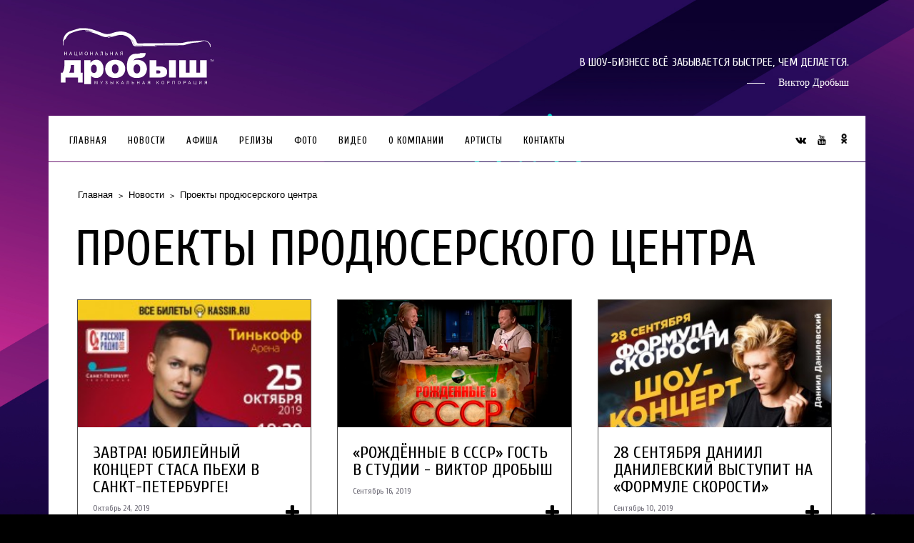

--- FILE ---
content_type: text/html; charset=UTF-8
request_url: https://drobysh.com/category/projects/page/2/
body_size: 28382
content:
<!DOCTYPE html>
<html lang="ru-RU">

<head>
	<meta charset="UTF-8">
	<meta name="viewport" content="width=device-width, initial-scale=1.0, maximum-scale=1.0">
	<link href='//fonts.googleapis.com/css?family=Cuprum:400,400italic,700,700italic&subset=latin,cyrillic' rel='stylesheet' type='text/css'>
	<title>Проекты продюсерского центра — Виктор Дробыш: продюсерский центр и музыкальный лейбл. — Page 2</title>

	<link rel="alternate" type="application/rss+xml" title="Виктор Дробыш: продюсерский центр и музыкальный лейбл. &raquo; Лента" href="https://drobysh.com/feed/" />
<link rel="alternate" type="application/rss+xml" title="Виктор Дробыш: продюсерский центр и музыкальный лейбл. &raquo; Лента комментариев" href="https://drobysh.com/comments/feed/" />
<link rel="alternate" type="application/rss+xml" title="Виктор Дробыш: продюсерский центр и музыкальный лейбл. &raquo; Лента рубрики Проекты продюсерского центра" href="https://drobysh.com/category/projects/feed/" />
<link rel='stylesheet' id='bwg_frontend-css'  href='https://drobysh.com/wp-content/plugins/photo-gallery/css/bwg_frontend.css?ver=1.3.52' type='text/css' media='all' />
<link rel='stylesheet' id='bwg_font-awesome-css'  href='https://drobysh.com/wp-content/plugins/photo-gallery/css/font-awesome/font-awesome.css?ver=4.6.3' type='text/css' media='all' />
<link rel='stylesheet' id='bwg_mCustomScrollbar-css'  href='https://drobysh.com/wp-content/plugins/photo-gallery/css/jquery.mCustomScrollbar.css?ver=1.3.52' type='text/css' media='all' />
<link rel='stylesheet' id='bwg_sumoselect-css'  href='https://drobysh.com/wp-content/plugins/photo-gallery/css/sumoselect.css?ver=3.0.2' type='text/css' media='all' />
<link rel='stylesheet' id='iron-revolution-css'  href='https://drobysh.com/wp-content/themes/ironband/css/slider-revolution.css?t=1418761757&#038;ver=3.6' type='text/css' media='all' />
<link rel='stylesheet' id='iron-fancybox-css'  href='https://drobysh.com/wp-content/themes/ironband/css/fancybox.css?t=1399891126&#038;ver=3.6' type='text/css' media='all' />
<link rel='stylesheet' id='font-awesome-css'  href='//netdna.bootstrapcdn.com/font-awesome/3.2.1/css/font-awesome.css?ver=3.6' type='text/css' media='all' />
<link rel='stylesheet' id='iron-master-css'  href='https://drobysh.com/wp-content/themes/ironband/style.css?t=1541071267&#038;ver=3.6' type='text/css' media='all' />
<link rel='stylesheet' id='iron-preset-css'  href='https://drobysh.com/wp-content/themes/ironband/css/colors/grey/style.css?t=1502889464&#038;ver=3.6' type='text/css' media='all' />
<link rel='stylesheet' id='custom-styles-css'  href='https://drobysh.com?load=custom-style.css&#038;ver=3.6' type='text/css' media='all' />
<script>if (document.location.protocol != "https:") {document.location = document.URL.replace(/^http:/i, "https:");}</script><script type='text/javascript' src='https://drobysh.com/wp-includes/js/jquery/jquery.js?ver=1.10.2'></script>
<script type='text/javascript' src='https://drobysh.com/wp-includes/js/jquery/jquery-migrate.min.js?ver=1.2.1'></script>
<script type='text/javascript' src='https://drobysh.com/wp-content/plugins/photo-gallery/js/bwg_frontend.js?ver=1.3.52'></script>
<script type='text/javascript'>
/* <![CDATA[ */
var bwg_objectsL10n = {"bwg_select_tag":"Select Tag","bwg_search":"\u041f\u043e\u0438\u0441\u043a"};
/* ]]> */
</script>
<script type='text/javascript' src='https://drobysh.com/wp-content/plugins/photo-gallery/js/jquery.sumoselect.min.js?ver=3.0.2'></script>
<script type='text/javascript' src='https://drobysh.com/wp-content/plugins/photo-gallery/js/jquery.mobile.js?ver=1.3.52'></script>
<script type='text/javascript' src='https://drobysh.com/wp-content/plugins/photo-gallery/js/jquery.mCustomScrollbar.concat.min.js?ver=1.3.52'></script>
<script type='text/javascript' src='https://drobysh.com/wp-content/plugins/photo-gallery/js/jquery.fullscreen-0.4.1.js?ver=0.4.1'></script>
<script type='text/javascript'>
/* <![CDATA[ */
var bwg_objectL10n = {"bwg_field_required":"field is required.","bwg_mail_validation":"\u042d\u0442\u043e \u043d\u0435\u043f\u0440\u0430\u0432\u0438\u043b\u044c\u043d\u044b\u0439 \u0430\u0434\u0440\u0435\u0441 \u044d\u043b\u0435\u043a\u0442\u0440\u043e\u043d\u043d\u043e\u0439 \u043f\u043e\u0447\u0442\u044b.","bwg_search_result":"\u041f\u043e \u0432\u0430\u0448\u0435\u043c\u0443 \u043f\u043e\u0438\u0441\u043a\u0443 \u0438\u0437\u043e\u0431\u0440\u0430\u0436\u0435\u043d\u0438\u0439 \u043d\u0435 \u043d\u0430\u0439\u0434\u0435\u043d\u043e"};
/* ]]> */
</script>
<script type='text/javascript' src='https://drobysh.com/wp-content/plugins/photo-gallery/js/bwg_gallery_box.js?ver=1.3.52'></script>
<link rel="EditURI" type="application/rsd+xml" title="RSD" href="https://drobysh.com/xmlrpc.php?rsd" />
<link rel="wlwmanifest" type="application/wlwmanifest+xml" href="https://drobysh.com/wp-includes/wlwmanifest.xml" /> 
<meta name="generator" content="WordPress 3.6" />

	<link rel="shortcut icon" type="image/x-icon" href="https://drobysh.com/wp-content/uploads/2018/10/icon-321.png">
	<meta property="og:image" content="https://drobysh.com/wp-content/themes/ironband/images/vk-200x133.jpg" />
    <meta property="vk:image" content="https://drobysh.com/wp-content/themes/ironband/images/vk-200x133.jpg" />

	<!-- Google Analytics -->
	<script>
		(function(i,s,o,g,r,a,m){i['GoogleAnalyticsObject']=r;i[r]=i[r]||function(){
			(i[r].q=i[r].q||[]).push(arguments)},i[r].l=1*new Date();a=s.createElement(o),
			m=s.getElementsByTagName(o)[0];a.async=1;a.src=g;m.parentNode.insertBefore(a,m)
		})(window,document,'script','//www.google-analytics.com/analytics.js','ga');

		ga('create', 'UA-48912958-1', 'drobysh.com');
		ga('send', 'pageview');

	</script>
</head>
<body data-rsssl=1 class="archive paged category category-projects category-1 paged-2 category-paged-2">

	<style type="text/css">
		@media all and (max-width: 1024px) {
			body {
				background: #000 !important;
				background-image: none !important;
			}
		}
	</style>

	<style>
		#banner-container {
		}
		.wide-banner {
			width: 100%;
			display: block;
			margin: 0 auto;
		}
		#banner-desktop {
			display: block;
		}
		#banner-mobile {
			display: none;
		}

		@media (max-width: 990px) {

			#banner-desktop {
				display: none;
			}
			#banner-mobile {
				display: block;
			}

		}
	</style>
	
	 <div id="banner-container">
	 			<!-- <a href="http://muz-tv.ru/" target="_blank"> -->
			<!-- <img id="banner-desktop" class="wide-banner" src=""> -->
			<!-- <img id="banner-mobile" class="wide-banner" src="https://drobysh.com/wp-content/themes/ironband/images/banners/banner-07032018.jpg"> -->
		<!-- </a> -->
	</div>

	
	<div id="fb-root"></div>

	<div id="wrapper">

		<!-- header -->
		<header id="header">
			<!-- logo -->
			<a class="site-title" rel="home" href="https://drobysh.com/">
				<img class="logo-desktop" src="https://drobysh.com/wp-content/uploads/2015/04/logo-white2.svg" alt="Виктор Дробыш: продюсерский центр и музыкальный лейбл.">
				<img class="logo-mobile" src="https://drobysh.com/wp-content/uploads/2015/04/logo-black.svg" alt="Виктор Дробыш: продюсерский центр и музыкальный лейбл.">
			</a>

			<!-- <a href="http://www.radiodacha.ru/" target="_blank" class="dacha-logo site-title">
				<img src="https://drobysh.com/wp-content/uploads/2016/10/dacha-logo.png">
			</a> -->

			<!-- <a href="http://russneft.ru/" target="_blank" class="logo-russneft site-title">
				<img src="https://drobysh.com/wp-content/uploads/2016/11/logo-russneft.png">
			</a> -->

			<!-- slogan -->
			<strong class="site-description"></strong>

							<!-- blockquote-box -->

				<div class="blockquote-box">
					<blockquote>
						<q>В ШОУ-БИЗНЕСЕ ВСЁ ЗАБЫВАЕТСЯ БЫСТРЕЕ, ЧЕМ ДЕЛАЕТСЯ.</q><cite>Виктор Дробыш</cite>					</blockquote>
				</div>
					</header>

		<!-- panel -->
		<div class="panel">
			<a class="opener" href="#"><i class="icon-reorder"></i> Menu</a>

			<!-- nav-holder -->
			<div class="nav-holder">

				<!-- nav -->
				<nav id="nav">
											<a class="logo-panel" href="https://drobysh.com/">
							<img src="https://drobysh.com/wp-content/uploads/2014/01/logo-panel.png" alt="Виктор Дробыш: продюсерский центр и музыкальный лейбл.">
						</a>
										<div class="menu-menu-container"><ul id="menu-menu" class="nav-menu"><li id="menu-item-19691" class="menu-item menu-item-type-post_type menu-item-object-page menu-item-19691"><a href="https://drobysh.com/">Главная</a></li><li id="menu-item-19693" class="menu-item menu-item-type-post_type menu-item-object-page current_page_parent menu-item-19693"><a href="https://drobysh.com/news/">Новости</a></li><li id="menu-item-19694" class="menu-item menu-item-type-post_type menu-item-object-page menu-item-19694"><a href="https://drobysh.com/company/gigs/">Афиша</a></li><li id="menu-item-19695" class="menu-item menu-item-type-post_type menu-item-object-page menu-item-19695"><a href="https://drobysh.com/discography/">Релизы</a></li><li id="menu-item-19696" class="menu-item menu-item-type-post_type menu-item-object-page menu-item-19696"><a href="https://drobysh.com/photos/">Фото</a></li><li id="menu-item-19697" class="menu-item menu-item-type-post_type menu-item-object-page menu-item-19697"><a href="https://drobysh.com/videos/">Видео</a></li><li id="menu-item-19698" class="menu-item menu-item-type-post_type menu-item-object-page menu-item-19698"><a href="https://drobysh.com/company/">О КОМПАНИИ</a></li><li id="menu-item-19690" class="menu-item menu-item-type-post_type menu-item-object-page menu-item-19690"><a href="https://drobysh.com/artists/">Артисты</a></li><li id="menu-item-19692" class="menu-item menu-item-type-post_type menu-item-object-page menu-item-19692"><a href="https://drobysh.com/contact/">Контакты</a></li></ul></div>				</nav>

				
<!-- social-networks -->
<ul class="social-networks">
					<li><a target="_blank" class="linkedin" href="https://vk.com/victordrobysh"><i class="icon-vk" title="ВКонтакте"></i></a></li>
						<li><a target="_blank" class="youtube" href="https://www.youtube.com/user/drobyshofficial"><i class="icon-youtube" title="YouTube"></i></a></li>
					<li><a target="_blank" class="odnoklassniki" href="https://ok.ru/vdrobysh"><i class="icon-odnoklassniki" title="Одноклассники"></i></a></li>
	</ul>
			</div>
		</div>
	<!-- container -->
	<div class="container">
		<!-- breadcrumbs -->
		<nav id="breadcrumbs" class="breadcrumbs"><ul><li><a href="https://drobysh.com/">Главная</a></li><li><a href="https://drobysh.com/news/">Новости</a></li><li><a href="https://drobysh.com/category/projects/">Проекты продюсерского центра</a></li></ul></nav>
		<h1>Проекты продюсерского центра</h1>

		
				<!-- post-list -->
				
				<div id="post-list" class="articles-section">

				<article id="post-18789" class="post-18789 post type-post status-publish format-standard hentry category-projects article">
	<div class="holder">
		<a href="https://drobysh.com/projects/zavtra-yubilejjnyjj-koncert-stasa-pekhi-v-sankt-peterburge/">
			<div class="image">
				<img width="124" height="178" src="https://drobysh.com/wp-content/uploads/2019/10/WhatsApp-Image-2019-07-08-at-15.11.481-210x300.jpeg" class="attachment-326x178 wp-post-image" alt="WhatsApp-Image-2019-07-08-at-15.11.48" />			</div>
			<div class="text">
				<h2>Завтра! Юбилейный концерт Стаса Пьехи в Санкт-Петербурге!</h2>
				<time class="date" datetime="2019-10-24T19:53:07+00:00">Октябрь 24, 2019</time>
				<i class="more icon-plus" title="Еще"></i>
			</div>
		</a>
	</div>
</article><article id="post-18496" class="post-18496 post type-post status-publish format-standard hentry category-projects article">
	<div class="holder">
		<a href="https://drobysh.com/projects/rozhdjonnye-v-sssr-gost-v-studii-viktor-drobysh/">
			<div class="image">
				<img width="316" height="178" src="https://drobysh.com/wp-content/uploads/2019/09/Untitled-1-1-1024x576.jpg" class="attachment-326x178 wp-post-image" alt="Untitled-1 (1)" />			</div>
			<div class="text">
				<h2>«Рождённые в СССР» Гость в студии - Виктор Дробыш</h2>
				<time class="date" datetime="2019-09-16T20:39:02+00:00">Сентябрь 16, 2019</time>
				<i class="more icon-plus" title="Еще"></i>
			</div>
		</a>
	</div>
</article><article id="post-18459" class="post-18459 post type-post status-publish format-standard hentry category-projects article">
	<div class="holder">
		<a href="https://drobysh.com/projects/28-sentyabrya-daniil-danilevskijj-vystupit-na-shou-koncerte-formula-skorosti/">
			<div class="image">
				<img width="178" height="178" src="https://drobysh.com/wp-content/uploads/2019/09/p3Wb8AtYqZU-300x300.jpg" class="attachment-326x178 wp-post-image" alt="p3Wb8AtYqZU" />			</div>
			<div class="text">
				<h2>28 сентября Даниил Данилевский выступит на «Формуле Скорости»</h2>
				<time class="date" datetime="2019-09-10T17:23:37+00:00">Сентябрь 10, 2019</time>
				<i class="more icon-plus" title="Еще"></i>
			</div>
		</a>
	</div>
</article><article id="post-18310" class="post-18310 post type-post status-publish format-standard hentry category-projects article">
	<div class="holder">
		<a href="https://drobysh.com/projects/s-dnjom-flaga-rossii/">
			<div class="image">
				<img width="178" height="178" src="https://drobysh.com/wp-content/uploads/2019/08/DF-Drobysh-300x300.jpg" class="attachment-326x178 wp-post-image" alt="DF-Drobysh" />			</div>
			<div class="text">
				<h2>С Днём флага России!</h2>
				<time class="date" datetime="2019-08-22T16:20:19+00:00">Август 22, 2019</time>
				<i class="more icon-plus" title="Еще"></i>
			</div>
		</a>
	</div>
</article><article id="post-18297" class="post-18297 post type-post status-publish format-standard hentry category-projects article">
	<div class="holder">
		<a href="https://drobysh.com/projects/17-avgusta-stas-pekha-vystupit-na-dne-rozhdeniya-parka-gorkogo/">
			<div class="image">
				<img width="178" height="178" src="https://drobysh.com/wp-content/uploads/2019/08/fyvfyvfyv-300x300.jpg" class="attachment-326x178 wp-post-image" alt="fyvfyvfyv" />			</div>
			<div class="text">
				<h2>17 августа Стас Пьеха выступит на Дне рождения Парка Горького</h2>
				<time class="date" datetime="2019-08-17T15:04:28+00:00">Август 17, 2019</time>
				<i class="more icon-plus" title="Еще"></i>
			</div>
		</a>
	</div>
</article><article id="post-18234" class="post-18234 post type-post status-publish format-standard hentry category-novosti-nastasya-samburskaya category-projects article">
	<div class="holder">
		<a href="https://drobysh.com/projects/nastasya-samburskaya-v-bolshom-koncerte-v-chest-dnya-rozhdeniya-radio-shanson/">
			<div class="image">
				<img width="316" height="178" src="https://drobysh.com/wp-content/uploads/2019/08/slider_NMK-1-1024x576.jpg" class="attachment-326x178 wp-post-image" alt="slider_NMK (1)" />			</div>
			<div class="text">
				<h2>Настасья Самбурская в концерте в честь Дня Рождения «Радио Шансон»</h2>
				<time class="date" datetime="2019-08-11T21:43:36+00:00">Август 11, 2019</time>
				<i class="more icon-plus" title="Еще"></i>
			</div>
		</a>
	</div>
</article><article id="post-18191" class="post-18191 post type-post status-publish format-standard hentry category-projects article">
	<div class="holder">
		<a href="https://drobysh.com/projects/2-avgusta-gruppa-chili-na-otkrytii-karaoke-v-restorane-cheeseria-v-kazani/">
			<div class="image">
				<img width="178" height="178" src="https://drobysh.com/wp-content/uploads/2019/07/64660934_413198185986018_411235181619421872_n-300x300.jpg" class="attachment-326x178 wp-post-image" alt="64660934_413198185986018_411235181619421872_n" />			</div>
			<div class="text">
				<h2>Группа "ЧИЛИ" на открытии караоке в ресторане "CHEESERIA" в Казани</h2>
				<time class="date" datetime="2019-07-23T16:44:03+00:00">Июль 23, 2019</time>
				<i class="more icon-plus" title="Еще"></i>
			</div>
		</a>
	</div>
</article><article id="post-18156" class="post-18156 post type-post status-publish format-standard hentry category-stas-pieha-news category-projects article">
	<div class="holder">
		<a href="https://drobysh.com/projects/premera-stas-pekha-v-samyjj-pervyjj-raz/">
			<div class="image">
				<img width="316" height="178" src="https://drobysh.com/wp-content/uploads/2019/07/stop-1024x576.jpg" class="attachment-326x178 wp-post-image" alt="stop" />			</div>
			<div class="text">
				<h2>Премьера! Стас Пьеха - В САМЫЙ ПЕРВЫЙ РАЗ</h2>
				<time class="date" datetime="2019-07-15T12:10:16+00:00">Июль 15, 2019</time>
				<i class="more icon-plus" title="Еще"></i>
			</div>
		</a>
	</div>
</article><article id="post-18112" class="post-18112 post type-post status-publish format-standard hentry category-projects article">
	<div class="holder">
		<a href="https://drobysh.com/projects/s-dnem-semi-lyubvi-i-vernosti/">
			<div class="image">
				<img width="178" height="178" src="https://drobysh.com/wp-content/uploads/2019/07/Дробыш-300x300.jpg" class="attachment-326x178 wp-post-image" alt="Дробыш" />			</div>
			<div class="text">
				<h2>С Днем семьи, любви и верности!</h2>
				<time class="date" datetime="2019-07-08T11:10:11+00:00">Июль 8, 2019</time>
				<i class="more icon-plus" title="Еще"></i>
			</div>
		</a>
	</div>
</article><article id="post-18106" class="post-18106 post type-post status-publish format-standard hentry category-projects article">
	<div class="holder">
		<a href="https://drobysh.com/projects/viktor-drobysh-v-programme-andrejj-malakhov-pryamojj-ehfir/">
			<div class="image">
				<img width="237" height="178" src="https://drobysh.com/wp-content/uploads/2019/07/hZmlNUxz0DQ-300x225.jpg" class="attachment-326x178 wp-post-image" alt="hZmlNUxz0DQ" />			</div>
			<div class="text">
				<h2>Виктор Дробыш в программе «Андрей Малахов. Прямой эфир»</h2>
				<time class="date" datetime="2019-07-05T12:23:04+00:00">Июль 5, 2019</time>
				<i class="more icon-plus" title="Еще"></i>
			</div>
		</a>
	</div>
</article><article id="post-18093" class="post-18093 post type-post status-publish format-standard hentry category-projects article">
	<div class="holder">
		<a href="https://drobysh.com/projects/4-iyulya-viktor-drobysh-v-programme-andrejj-malakhov-pryamojj-ehfir/">
			<div class="image">
				<img width="316" height="178" src="https://drobysh.com/wp-content/uploads/2019/07/4_iyulya_16kh9_Drobysh-1024x576.jpg" class="attachment-326x178 wp-post-image" alt="4_iyulya_16kh9_Drobysh" />			</div>
			<div class="text">
				<h2>4 июля Виктор Дробыш в программе «Андрей Малахов. Прямой эфир»</h2>
				<time class="date" datetime="2019-07-04T14:53:05+00:00">Июль 4, 2019</time>
				<i class="more icon-plus" title="Еще"></i>
			</div>
		</a>
	</div>
</article><article id="post-18077" class="post-18077 post type-post status-publish format-standard hentry category-novosti-aleksandr-ivanov category-projects article">
	<div class="holder">
		<a href="https://drobysh.com/projects/studencheskijj-vypusknojj-2019-v-crocus-city-hall-s-uchastiem-sashi-ivanova/">
			<div class="image">
				<img width="326" height="163" src="https://drobysh.com/wp-content/uploads/2019/06/Untitled-1.jpg" class="attachment-326x178 wp-post-image" alt="Untitled-1" />			</div>
			<div class="text">
				<h2>Студенческий выпускной 2019 в CROCUS CITY HALL с участием Саши Иванова</h2>
				<time class="date" datetime="2019-06-30T13:21:25+00:00">Июнь 30, 2019</time>
				<i class="more icon-plus" title="Еще"></i>
			</div>
		</a>
	</div>
</article>
				</div>

				
				<div class="pages clear">
					<div class="alignleft"><a href="https://drobysh.com/category/projects/" >&laquo; Последние новости</a></div>
					<div class="alignright"><a href="https://drobysh.com/category/projects/page/3/" >Еще новости &raquo;</a></div>
				</div>

				
	</div>

			<!-- footer -->
		<footer id="footer">

			<!-- footer-block -->
			<div class="footer-block">
				<a class="footer-logo" href="https://drobysh.com/">
					<img class="logo-desktop" src="https://drobysh.com/wp-content/uploads/2014/01/footer-logo.png" alt="Виктор Дробыш: продюсерский центр и музыкальный лейбл.">
					<img class="logo-mobile" src="https://drobysh.com/wp-content/uploads/2013/10/footer-logo-mobile.png" alt="Виктор Дробыш: продюсерский центр и музыкальный лейбл.">
				</a>

				<!-- <a href="http://www.radiodacha.ru/" target="_blank" class="dacha-logo footer-logo">
					<img src="https://drobysh.com/wp-content/uploads/2016/10/dacha-logo.png">
				</a> -->

				<!-- links-box -->
				<div class="links-box">

				<!--
				   				-->

				   
<!-- social-networks -->
<ul class="social-networks">
					<li><a target="_blank" class="linkedin" href="https://vk.com/victordrobysh"><i class="icon-vk" title="ВКонтакте"></i></a></li>
						<li><a target="_blank" class="youtube" href="https://www.youtube.com/user/drobyshofficial"><i class="icon-youtube" title="YouTube"></i></a></li>
					<li><a target="_blank" class="odnoklassniki" href="https://ok.ru/vdrobysh"><i class="icon-odnoklassniki" title="Одноклассники"></i></a></li>
	</ul>
				</div>   			
   		</div>
   	</div>

   	<!-- Instagram Feed -->
   	   	
			<!--
			<div class="banner-box">
            	<a href="http://www.ru.tv/fanclubs/472036" target="_blank" class="banner">
                	<img src="https://drobysh.com/wp-content/uploads/2015/03/12rutv_fan_1160112.jpg" />
				</a>
			</div>
		-->

		

			<!-- subscribe-block -->
			<div class="subscribe-block">
				<!--<form action="#">
					<input type="hidden" name="action" value="iron_newsletter_subscribe">
					<fieldset>
						<label for="email">Подписывайтесь на наши новости<!--Subscribe to our <strong>newsletter</strong></label>-->
						<!--<div class="box">
							<input type="email" name="email">
							<input type="submit" value="подписаться">
							<p class="status"></p>
						</div>
					</fieldset>
				</form>-->

				<form action="https://feedburner.google.com/fb/a/mailverify" method="post" target="popupwindow" onsubmit="window.open('http://feedburner.google.com/fb/a/mailverify?uri=drobysh/Dejy', 'popupwindow', 'scrollbars=yes,width=550,height=520');return true">
					<fieldset>
						<label for="email">Подписывайтесь на наши новости<!--Subscribe to our <strong>newsletter</strong>--></label>
						<div class="box">
							<input type="text" name="email"/>
							<input type="hidden" value="drobysh/Dejy" name="uri"/>
							<input type="hidden" name="loc" value="ru_RU"/>
							<input type="submit" value="подписаться" />
						</div>
					</fieldset>
				</form>

			</div>




		
		
		<div class="music-badges">

			<a target="_blank">
</a>			<!-- <a href="https://itunes.apple.com/ru/album/help-you-fly-single/id1093777700" target="_blank"><img src="https://drobysh.com/wp-content/themes/ironband/images/badges/itunes.png"></a>
			<a href="https://play.google.com/store/music/album?id=Baxadw5fcsc7qrx3c37fje3s4yu&tid=song-Tr4eucsd4zd3ojalovoaspnn3sm&hl=ru" target="_blank"><img src="https://drobysh.com/wp-content/themes/ironband/images/badges/google-play.png"></a>
			<a href="https://music.yandex.ru/album/3360811/track/28133425" target="_blank"><img src="https://drobysh.com/wp-content/themes/ironband/images/badges/yamusic.png"></a>
			<a href="http://www.deezer.com/track/121129276?utm_source=deezer&utm_content=track-121129276&utm_term=576062061_1460106310&utm_medium=web" target="_blank"><img src="https://drobysh.com/wp-content/themes/ironband/images/badges/deezer.png"></a>
			<a href="http://zvooq.com/playlist/3171952/" target="_blank"><img src="https://drobysh.com/wp-content/themes/ironband/images/badges/zvooq.png"></a>
			<a href="http://www.shazam.com/ru/track/309736369/help-you-fly" target="_blank"><img src="https://drobysh.com/wp-content/themes/ironband/images/badges/shazam.png"></a>
			<a href="https://play.spotify.com/album/0en2XtIWAbCeaxrrVg7EPk?play=true&utm_source=open.spotify.com&utm_medium=open" target="_blank"><img src="https://drobysh.com/wp-content/themes/ironband/images/badges/spotify.png"></a> -->
		</div>

		<!-- footer-row -->
		<div class="footer-row">
						<div class="text"><p>2013-2026 © ООО «Национальная Музыкальная Корпорация». Продюсерский центр Виктора Дробыша. Копирование материалов сайта, без согласия правообладателей преследуется в соответствии с Законодательством РФ. 121099, г. Москва, Новинский бульвар, д. 11. 2013-2022 © Разработано в LC.Digital www.lcdigital.ru</p>
</div>

		</div>

		<style>
			#lcdigital-logo {
				display: block;
				margin: 1rem auto 3rem;
				max-width: 250px;
				text-align: center;
				color: #fff;
				text-decoration: none;
				font-size: 16px;
			}

			#lcdigital-logo img {
				max-width: 150px; 
				vertical-align: sub; 
				margin-left: 5px;
			}
		</style>
		<a href="//lcdigital.ru" target="_blank" id="lcdigital-logo">
			Создано в <img src="https://drobysh.com/wp-content/themes/ironband/assets/img/lcdigital-white.svg" alt="">
		</a>

	</footer>

</div>

<script type='text/javascript' src='https://drobysh.com/wp-content/plugins/contact-form-7/includes/js/jquery.form.min.js?ver=3.40.0-2013.08.13'></script>
<script type='text/javascript'>
/* <![CDATA[ */
var _wpcf7 = {"loaderUrl":"https:\/\/drobysh.com\/wp-content\/plugins\/contact-form-7\/images\/ajax-loader.gif","sending":"\u041e\u0442\u043f\u0440\u0430\u0432\u043a\u0430..."};
/* ]]> */
</script>
<script type='text/javascript' src='https://drobysh.com/wp-content/plugins/contact-form-7/includes/js/scripts.js?ver=3.5.2'></script>
<script type='text/javascript' src='https://drobysh.com/wp-content/themes/ironband/js/utilities.min.js?t=1399891129'></script>
<script type='text/javascript' src='https://drobysh.com/wp-content/themes/ironband/js/plugins.all.min.js?t=1399891129'></script>
<script type='text/javascript' src='https://drobysh.com/wp-content/themes/ironband/js/twitter/jquery.tweet.min.js?t=1399891409'></script>
<script type='text/javascript'>
/* <![CDATA[ */
var iron_vars = {"theme_url":"https:\/\/drobysh.com\/wp-content\/themes\/ironband","ajaxurl":"https:\/\/drobysh.com\/wp-admin\/admin-ajax.php","lang":{"newsletter_success":"<span>\u0421\u043f\u0430\u0441\u0438\u0431\u043e \u0437\u0430 \u0432\u0430\u0448 \u0438\u043d\u0442\u0435\u0440\u0435\u0441!<\/span>","newsletter_exists":"\u042d\u0442\u043e\u0442 \u0430\u0434\u0440\u0435\u0441 \u0443\u0436\u0435 \u043f\u043e\u0434\u043f\u0438\u0441\u0430\u043d","newsletter_invalid":"\u041d\u0435\u0432\u0435\u0440\u043d\u044b\u0439 \u0444\u043e\u0440\u043c\u0430\u0442 \u0430\u0434\u0440\u0435\u0441\u0430","newsletter_error":"\u041f\u0440\u043e\u0438\u0437\u043e\u0448\u043b\u0430 \u043d\u0435\u0438\u0437\u0432\u0435\u0441\u0442\u043d\u0430\u044f \u043e\u0448\u0438\u0431\u043a\u0430"}};
/* ]]> */
</script>
<script type='text/javascript' src='https://drobysh.com/wp-content/themes/ironband/js/main.js?t=1399891128'></script>
</body>
</html>

--- FILE ---
content_type: text/css
request_url: https://drobysh.com/wp-content/themes/ironband/style.css?t=1541071267&ver=3.6
body_size: 75476
content:
/*
Theme Name: Drobysh.com
Theme URI: http://www.lc-design.ru
Author: LC.Design Digital Agency Moscow
Author URI: http://www.lc-design.ru
Description: Drobysh.com is the perfect WordPress theme for bands, musicians and DJs. Everything is in the details. The theme includes all major features: Events & Gigs, HTML5 audio Player, YouTube Videos, News, Discography, Photos and Biography and even a Booking section. Everything’s there.
Version: 1.4.6
License: GNU General Public License v2 or later
License URI: http://www.gnu.org/licenses/gpl-2.0.html
Text Domain: lcdesign
Tags: blue, green, gray, orange, pink, red, purple, theme-options, translation-ready
*/

/*
Table of Contents:

01. Fonts settings
02. General
03. Header
04. Content
05. Comments
06. Gallery
07. Navigation
08. Marquee
09. Widgets Blocs
10. Album Box
11. Twitter Box
12. Sections / Headings
13. Carousel
14. Articles
15. Video Block
16. Photos List
17. Contact Box
18. Tracks Block
19. Concerts List
20. Sidebar
21. Footer
22. Subscribe Block
23. Footer Bottom
24. Media Queries
*/


/*------------------------------
	01. Fonts settings
-------------------------------*/

@font-face{
	font-family:'oswaldbold';
	src:url('fonts/oswald-bold-webfont.eot');
	src:url('fonts/oswald-bold-webfont.eot?#iefix') format('embedded-opentype'),
		url('fonts/oswald-bold-webfont.woff') format('woff'),
		url('fonts/oswald-bold-webfont.ttf') format('truetype'),
		url('fonts/oswald-bold-webfont.svg') format('svg');
	font-weight:normal;
	font-style:normal;
}
@font-face{
	font-family:'oswaldregular';
	src:url('fonts/oswald-regular-webfont.eot');
	src:url('fonts/oswald-regular-webfont.eot?#iefix') format('embedded-opentype'),
		url('fonts/oswald-regular-webfont.woff') format('woff'),
		url('fonts/oswald-regular-webfont.ttf') format('truetype'),
		url('fonts/oswald-regular-webfont.svg') format('svg');
	font-weight:normal;
	font-style:normal;
}
/* fontello / font awesome backup */
@font-face {
	font-family:'Fontello';
	src:url('fonts/fontello.eot?85122684');
	src:url('fonts/fontello.eot?#iefix&85122684') format('embedded-opentype'),
		url('fonts/fontello.woff?85122684') format('woff'),
		url('fonts/fontello.ttf?85122684') format('truetype'),
		url('fonts/fontello.svg#fontello?85122684') format('svg');
	font-weight:normal;
	font-style:normal;
}

[class^="icon-"],
[class*=" icon-"] {
	font-family: FontAwesome, Fontello;
}

[class^="icon-"]:before,
[class*=" icon-"]:before {
	width: 1em;
	text-align: center;
}

x:-o-prefocus,
.icon-left-open-big,
.icon-right-open-big,
.icon-vimeo,
.icon-soundcloud {
	font-family: Fontello;
}

.icon-left-open-big:before { content: '\e800'; }
.icon-right-open-big:before { content: '\e803'; }
.icon-vimeo:before { content: '\e802'; }
.icon-soundcloud:before { content: '\e801'; }

.link [class^="icon-"]:before,
.link [class*=" icon-"]:before {
	width: auto;
}


/* Banner */
.banner-box {
	width: 100%;
}
.banner-box img {
	display: block;
	width: 100%;
	height: auto;
}

/* #Banner */

/*------------------------------
	02. General
-------------------------------*/

#wp-admin-bar-site-name a {
	max-width:     100px;
	overflow:      hidden;
	white-space:   nowrap;
	text-overflow: ellipsis;
}

.fancybox-lock .fancybox-overlay {
	overflow-y: hidden;
}

body{
	margin:0;
	color:#1f1f1f;
	font:14px/20px Arial, Helvetica, sans-serif;
	background-image: url(images/bg.jpg);
	background-repeat: no-repeat;
	background-color:#000;
	-webkit-text-size-adjust:100%;
	-ms-text-size-adjust:none;
	min-width:320px;
	border-bottom:10px solid #1a1a1a;
}
img{border-style:none;}
a{
	text-decoration:none;
	color:#F33CA4;
}
a:hover{text-decoration:underline;}
a:active{background-color:transparent;}
input,
textarea,
select{
	font:13px Arial, Helvetica, sans-serif;
	vertical-align:middle;
	color:#1f1f1f;
}
form,
fieldset{
	margin:0;
	padding:0;
	border-style:none;
}
header, footer, article, section, hgroup, nav, figure, aside{display:block;}
figure{
	margin:0;
	padding:0;
}
input[type="text"],
input[type="password"],
input[type="file"],
input[type="email"],
input[type="submit"],
textarea{
	-webkit-appearance:none;
	-webkit-border-radius:0;
}
input[type="submit"]::-moz-focus-inner{
	border:0;
	padding:0;
}
input[type="submit"]:hover{cursor:pointer;}
q{quotes:none;}
q:before,
q:after{content:'';}

.panel .nav-holder:after,
.heading:after,
#nav:after,
.menu:after,
#header:after,
#twocolumns:after,
.links-block:after,
.two-columns:after,
.form .row:after,
.info-section:after,
.form .box:after,
.form-submit:after,
.container:after{
	display:block;
	clear:both;
	content:'';
}
h1{
	font:70px/70px 'Cuprum', Arial, Helvetica, sans-serif;
	color:#010101;
	margin: 0 0 35px -3px;
	text-transform:uppercase;
	text-align:left;
}
h2{
	font:24px/28px 'Cuprum', Arial, Helvetica, sans-serif;
	color:#1a1a1a;
	margin:0 0 19px;
	text-align:left;
}
h3{
	font:bold 20px/24px Arial, Helvetica, sans-serif;
	color:#000;
	margin:0 0 10px;
	text-align:left;
}
p{margin:0 0 21px;}
/* wrapper */
#wrapper{
	max-width:1144px;
	margin:0 auto;
	position:relative;
}
.ajax-load {
	background-image: url(images/ajax-loader.gif);
	background-repeat: no-repeat;
	background-position: bottom center;
	padding-bottom: 70px!important;
	margin-bottom: 30px!important;
}
.articles-section.ajax-load {
	background-position: 48% 100%;
}

/*------------------------------
	03. Header
-------------------------------*/

#header{
	color:#fff;
	padding:39px 0 37px;
}

/* logo */
.site-title {
	display:  block;
	overflow: hidden;
	float:    left;
	margin:   0 30px 0 15px;
}

	.site-title img {
		width:  auto;
		height: auto;
	}

	.logo-desktop {
		display:    block;
		max-width:  218px;
		max-height: 81px;
	}

	.logo-mobile  {
		display:    none;
		max-width:  111px;
		max-height: 41px;
	}

.logo-panel {
	display: none;
	float:   left;
	margin:  12px 30px 0 0;
}

	.logo-panel img {
		width:      auto;
		height:     auto;
		max-width:  120px;
		max-height: 40px;
	}

	.panel.fixed-bar .logo-panel{
		display:block;
	}

/* slogan */
.site-description{
	font:10px/12px 'Cuprum', Arial, Helvetica, sans-serif;
	letter-spacing:5px;
	text-transform:uppercase;
	margin:42px 20px 0 0;
	float:left;
	max-width:190px;
	word-spacing:-1px;
}
.webkit .site-description,
.presto .site-description{margin-top:43px;}

/* blockquote-box */
.blockquote-box{
	float:right;
	max-width:500px;
	padding:39px 23px 0 0;
}
.blockquote-box blockquote{
	margin:0;
	font-style:normal;
}
.blockquote-box q{
	font:16px/18px 'cuprum','Cuprum', Arial, Helvetica, sans-serif;
	text-transform:uppercase;
	display:block;
	margin:0 0 12px;
	letter-spacing:0.1px;
}
.blockquote-box cite{
	text-align:right;
	display:block;
	font:14px/16px "Times New Roman", Times, serif;
}
.blockquote-box cite:before{
	content:'';
	width:25px;
	height:1px;
	background:#fff;
	display:inline-block;
	vertical-align:top;
	margin:8px 19px 0 0;
}



/* breadcrumbs */
.breadcrumbs{
	margin:0 0 29px;
	color:#000;
	font-size:13px;
}
.breadcrumbs ul{
	margin:0;
	padding:0;
	list-style:none;
	overflow:hidden;
}
.breadcrumbs li{
	float:left;
	position:relative;
	padding:0 21px 2px 1px;
}
.breadcrumbs li:after{
	content:'>';
	position:absolute;
	left:-13px;
	top:1px;
	font-size:11px;
}
.breadcrumbs li:first-child:after{display:none;}
.breadcrumbs a{color:#000;}


/*------------------------------
	04. Content
-------------------------------*/


/* container */
.container{
	background:#fff;
	padding:36px 40px 28px;
}
/* panel */
.panel{
	background:#fff;
	width:100%;
	position:relative;
	margin: 1px 0 1px;
}
.nav-holder{
	position: relative;
	max-width:1114px;
	padding:0 15px;
	margin:0 auto;
}
.panel .opener{
	display:none;
	float:right;
	width:86px;
	border-left:1px solid #696969;
	height:16px;
	background:#fff;
	text-align:center;
	text-transform:uppercase;
	color:#000;
	font:14px/1 'Cuprum', Arial, Helvetica, sans-serif;
	padding:24px 17px 19px 10px;
	cursor:pointer;
	letter-spacing:2px;
}
.panel .opener:hover{text-decoration:none;background:#efeded;}
.panel.popup-active .opener{background:#efeded;}

.entry:after {
	content:"";
	display:table;
	clear:both;
}

.sticky {}

pre {
	white-space: pre-wrap;       /* css-3 */
	white-space: -moz-pre-wrap;  /* Mozilla, since 1999 */
	white-space: -pre-wrap;      /* Opera 4-6 */
	white-space: -o-pre-wrap;    /* Opera 7 */
	word-wrap: break-word;       /* Internet Explorer 5.5+ */
}

.clear{
	clear:both;
}
/*
 * Responsive images
 *
 * Fluid images for posts, comments, and widgets
 */
.entry img,
.comment-content img,
.widget img,
.wp-caption {
	max-width: 100%;
}

/* Make sure images with WordPress-added height and width attributes are scaled correctly. */
.comment-content img[height],
img[class*="align"],
img[class*="wp-image-"],
img[class*="attachment-"] {
	height: auto;
}

img.size-full,
img.size-large,
img.wp-post-image {
	height: auto;
	max-width: 100%;
}

/* Make sure videos and embeds fit their containers. */
embed,
iframe,
object,
video {
	max-width: 100%;
}

/* Override the Twitter embed fixed width. */
.twitter-tweet-rendered {
	max-width: 100% !important;
}

/* Images */
.alignleft {
	float: left;
}

.alignright {
	float: right;
}

.aligncenter {
	display: block;
	margin-left: auto;
	margin-right: auto;
}

img.alignleft {
	margin: 5px 20px 5px 0;
}

.wp-caption.alignleft {
	margin: 5px 10px 5px 0;
}

img.alignright {
	margin: 5px 0 5px 20px;
}

.wp-caption.alignright {
	margin: 5px 0 5px 10px;
}

img.aligncenter {
	margin: 5px auto;
}

img.alignnone {
	margin: 5px 0;
}

.wp-caption .wp-caption-text,
.entry-caption,
.gallery-caption {
	color: #220e10;
	font-size: 18px;
	font-style: italic;
	font-weight: 300;
}

img.wp-smiley,
.rsswidget img {
	border: 0;
	border-radius: 0;
	box-shadow: none;
	margin-bottom: 0;
	margin-top: 0;
	padding: 0;
}

.wp-caption.alignleft + ul,
.wp-caption.alignleft + ol  {
	list-style-position: inside;
}


/*------------------------------
	05. Comments

	From WordPress TwentyThirteen
-------------------------------*/

.comments-link a:before,
.comment-awaiting-moderation:before,
.comment-reply-link:before,
.comment-reply-login:before,
.comment-reply-title small a:before,
.bypostauthor > .comment-body .fn:before {
	-webkit-font-smoothing: antialiased;
	display: inline-block;
	font: normal 16px/1 Genericons;
	vertical-align: text-bottom;
}

.comment-form-author:after,
.comment-form-email:after,
.comment-form-url:after,
.comment-body:after {
	clear: both;
}

.comment-form-author:before,
.comment-form-author:after,
.comment-form-email:before,
.comment-form-email:after,
.comment-form-url:before,
.comment-form-url:after,
.comment-body:before,
.comment-body:after {
	content: "";
	display: table;
}

/* Font Awesome */
.bypostauthor > .comment-body .fn:before,
.comment-awaiting-moderation:before,
.comment-reply-link:before,
.comment-reply-login:before,
.comment-reply-title small a:before {
	display: inline-block;
	margin-right: .3em;
	font-family: FontAwesome;
	font-weight: normal;
	font-style: normal;
	text-decoration: inherit;
	-webkit-font-smoothing: antialiased;
	text-decoration: inherit;
	speak: none;
}

.comments-title,
.comment-reply-title {
	font: 24px/28px 'Cuprum', Arial, Helvetica, sans-serif;
}

/*******/

.must-log-in,
.comment-respond .comment-form,
.comment-respond iframe {
	display: block;
	margin-left: auto;
	margin-right: auto;
	width: 100%;
}

.comments-title {
	font-size: 20px;
	text-transform: uppercase;
	background-color: #000;
	padding: 24px 21px 18px 23px;
}

.comment-list,
.comment-list .children {
	list-style-type: none;
	padding: 0;
}

.comment-list .children {
	margin-left: 20px;
}

.comment-list > li:after,
.comment-list .children > li:before {
	background: url(images/dotted-line.png) repeat left top;
	background-size: 4px 4px;
	content: "";
	display: block;
	height: 1px;
	width: 100%;
}

.comment-list > li:last-child:after {
	display: none;
}

.comment-body {
	padding: 24px 0;
	position: relative;
}

.comment-author {
	float: left;
	max-width: 74px;
}

.comment-author .avatar {
	display: block;
	margin-bottom: 10px;
}

.comment-author .fn {
	word-wrap: break-word;
}

.comment-author .fn,
.comment-author .url,
.comment-reply-link,
.comment-reply-login {
	font-size: 12px;
	font-style: normal;
	font-weight: normal;
}

.says {
	display: none;
}

.no-avatars .comment-author {
	margin: 0 0 5px;
	max-width: 100%;
	position: relative;
}

.no-avatars .comment-metadata,
.no-avatars .comment-content,
.no-avatars .comment-list .reply {
	width: 100%;
}

.bypostauthor > .comment-body .fn:before {
	content: "\f005";
	vertical-align: text-top;
}

.comment-list .edit-link {
	margin-left: 20px;
}

.comment-metadata,
.comment-awaiting-moderation,
.comment-content,
.comment-list .reply {
	float: right;
	width: 79%;
	width: -webkit-calc(100% - 124px);
	width:         calc(100% - 124px);
}

.comment-meta,
.comment-meta a {
	color: #a2a2a2;
	font-size: 13px;
}

.comment-metadata {
	margin-bottom: 20px;
}

.ping-meta {
	color: #a2a2a2;
	font-size: 13px;
	line-height: 2;
}

.comment-awaiting-moderation {
	color: #a2a2a2;
}

.comment-awaiting-moderation:before {
	content: "\f071";
	margin-right: 5px;
	position: relative;
	top: -2px;
}

.comment-reply-link:before,
.comment-reply-login:before {
	content: "\f112";
	margin-right: 3px;
}

/* Comment form */
.comment-respond {
	border: 1px solid #353535;
	border-width: 1px 0 0;
	padding: 30px 0;
}

.comment .comment-respond {
	margin-bottom: 20px;
	padding: 20px;
	border-width: 0 0 1px;
}

.comment-reply-title {
	font-size: 20px;
	text-transform: uppercase;
	background-color: #000;
	padding: 24px 21px 18px 23px;
}

.comment-reply-title small a {
	color: #FFF;
	display: inline-block;
	float: right;
	height: 16px;
	overflow: hidden;
	width: 16px;
}

.comment-reply-title small a:hover {
	text-decoration: none;
}

.comment-reply-title small a:before {
	content: "\f00d";
	vertical-align: top;
}

.comment-form .comment-notes {
	margin-bottom: 15px;
}

.comment-form .comment-form-author,
.comment-form .comment-form-email,
.comment-form .comment-form-url {
	margin-bottom: 8px;
}

.comment-form [for="author"],
.comment-form [for="email"],
.comment-form [for="url"],
.comment-form [for="comment"] {
	float: left;
	padding: 5px 0;
	width: 120px;
}

.comment-form .required {
	color: #ed331c;
}

.comment-form input[type="text"],
.comment-form input[type="email"],
.comment-form input[type="url"] {
	max-width: 270px;
	width: 60%;
}

.comment-form textarea {
	width: 99%;
}

.form-allowed-tags,
.form-allowed-tags code {
	color: #686868;
	font-size: 12px;
}

.form-allowed-tags code {
	font-size: 10px;
	margin-left: 3px;
}

.comment-list .pingback,
.comment-list .trackback {
	padding-top: 24px;
}

.comment-list .pingback .comment-body,
.comment-list .trackback .comment-body {
	padding: 0;
}

.comment-navigation {
	font-size: 20px;
	font-style: italic;
	font-weight: 300;
	margin: 0 auto;
	max-width: 604px;
	padding: 20px 0 30px;
	width: 100%;
}

.no-comments {
	background-color: #f7f5e7;
	font-size: 20px;
	font-style: italic;
	font-weight: 300;
	margin: 0;
	padding: 40px 0;
	text-align: center;
}



/*------------------------------
	06. Gallery
-------------------------------*/

.gallery {
	margin-bottom: 20px;
	margin-left: -4px;
}

.gallery-item {
	float: left;
	margin: 0 1% 1% 0;
	overflow: hidden;
	position: relative;
}

.gallery-item img {
	display: block;
}

.gallery-columns-1.gallery-size-medium,
.gallery-columns-1.gallery-size-thumbnail,
.gallery-columns-2.gallery-size-thumbnail,
.gallery-columns-3.gallery-size-thumbnail {
	display: table;
	margin: 0 auto 20px;
}

.gallery-columns-1 .gallery-item,
.gallery-columns-2 .gallery-item,
.gallery-columns-3 .gallery-item {
	text-align: center;
}

.gallery-columns-0 .gallery-item,
.gallery-columns-1 .gallery-item {
	width: 99%;
}
.gallery-columns-2 .gallery-item {
	width: 49%;
}
.gallery-columns-3 .gallery-item {
	width: 32%;
}
.gallery-columns-4 .gallery-item {
	width: 24%;
}
.gallery-columns-5 .gallery-item {
	width: 19%;
}
.gallery-columns-6 .gallery-item {
	width: 15%;
}
.gallery-columns-7 .gallery-item {
	width: 13%;
}
.gallery-columns-8 .gallery-item {
	width: 11%;
}
.gallery-columns-9 .gallery-item {
	width: 10%;
}

.gallery-columns-0 .gallery-item,
.gallery-columns-1 .gallery-item {
	max-width: 99%;
	max-width: -webkit-calc(100% - 1%);
	max-width:         calc(100% - 1%);
}

.gallery-columns-2 .gallery-item {
	max-width: 49%;
	max-width: -webkit-calc(50% - 1%);
	max-width:         calc(50% - 1%);
}

.gallery-columns-3 .gallery-item {
	max-width: 32%;
	max-width: -webkit-calc(33% - 1%);
	max-width:         calc(33% - 1%);
}

.gallery-columns-4 .gallery-item {
	max-width: 23%;
	max-width: -webkit-calc(25% - 1%);
	max-width:         calc(25% - 1%);
}

.gallery-columns-5 .gallery-item {
	max-width: 19%;
	max-width: -webkit-calc(20% - 1%);
	max-width:         calc(20% - 1%);
}

.gallery-columns-6 .gallery-item {
	max-width: 15%;
	max-width: -webkit-calc(16.7% - 1%);
	max-width:         calc(16.7% - 1%);
}

.gallery-columns-7 .gallery-item {
	max-width: 13%;
	max-width: -webkit-calc(14.28% - 1%);
	max-width:         calc(14.28% - 1%);
}

.gallery-columns-8 .gallery-item {
	max-width: 11%;
	max-width: -webkit-calc(12.5% - 1%);
	max-width:         calc(12.5% - 1%);
}

.gallery-columns-9 .gallery-item {
	max-width: 9%;
	max-width: -webkit-calc(11.1% - 1%);
	max-width:         calc(11.1% - 1%);
}

.gallery-columns-1 .gallery-item:nth-of-type(1n),
.gallery-columns-2 .gallery-item:nth-of-type(2n),
.gallery-columns-3 .gallery-item:nth-of-type(3n),
.gallery-columns-4 .gallery-item:nth-of-type(4n),
.gallery-columns-5 .gallery-item:nth-of-type(5n),
.gallery-columns-6 .gallery-item:nth-of-type(6n),
.gallery-columns-7 .gallery-item:nth-of-type(7n),
.gallery-columns-8 .gallery-item:nth-of-type(8n),
.gallery-columns-9 .gallery-item:nth-of-type(9n) {
	margin-right: 0;
}

.gallery-caption {
	background-color: rgba(0, 0, 0, 0.7);
	box-sizing: border-box;
	color: #fff;
	font-size: 14px;
	line-height: 1.3;
	margin: 0;
	max-height: 50%;
	opacity: 0;
	padding: 2px 8px;
	position: absolute;
	bottom: 0;
	left: 0;
	text-align: left;
	-webkit-transition: opacity 400ms ease;
	transition:         opacity 400ms ease;
	width: 100%;
}

.gallery-item:hover .gallery-caption {
	opacity: 1;
}

.gallery-columns-7 .gallery-caption,
.gallery-columns-8 .gallery-caption,
.gallery-columns-9 .gallery-caption {
	display: none;
}


/*------------------------------
	07. Navigation
-------------------------------*/

#nav {
	float:       left;
	font-size:   13px;
	font-family: 'cuprum','oswaldregular', Arial, Helvetica, sans-serif;
	line-height: 17px;
	text-transform:uppercase;
}

.nav-menu,
.nav-menu > ul {
	margin:     0;
	padding:    0;
	list-style: none;
}

	.nav-menu li {
		display:  inline-block;
		position: relative;
	}

	.nav-menu li a {
		display:         block;
		padding:         27px 15px 24px 14px; /* padding-left adjusts for letter-spacing */
		color:           #000;
		font-size:       13px;
		line-height:     1;
		letter-spacing:  1px;
		text-decoration: none;
	}

		.chrome .nav-menu li a {
			text-shadow:0 0 1px rgba(0,0,0,.3);
		}

		.webkit  .nav-menu li a,
		.presto  .nav-menu li a,
		.trident .nav-menu li a {
			padding-top:    28px;
			padding-bottom: 23px;
		}

	/*.nav-menu li:hover > a,
	.nav-menu li a:hover,*/
	.nav-menu .hover > a {
		text-decoration: none;
		background-color: #e7e7e7;
		color: #000;
	}

	.nav-menu .sub-menu,
	.nav-menu .children {
		background-color: #e8e8e8;
		display: none;
		padding: 0;
		position: absolute;
		z-index: 11;
	}

	.nav-menu .sub-menu ul,
	.nav-menu .children ul {
		left: 100%;
		top: 0;
		border-left: 1px solid #fff;
	}

	ul.nav-menu ul a,
	.nav-menu ul ul a {
		width: 250px;
		color: #1a1a1a;

		background-image: url([data-uri]);
		background-image: -webkit-gradient(linear, left top, left bottom, color-stop(0%,#e8e8e8), color-stop(50%,#e2e2e2), color-stop(100%,#dbdbdb));
		background-image: -webkit-linear-gradient(top,  #e8e8e8 0%,#e2e2e2 50%,#dbdbdb 100%);
		background-image: linear-gradient(to bottom,  #e8e8e8 0%,#e2e2e2 50%,#dbdbdb 100%);
	}

	/*ul.nav-menu li:hover > ul,
	.nav-menu ul li:hover > ul,*/
	ul.nav-menu .has-drop-down.hover > ul {
		display: block;
	}

	.nav-menu .sub-menu li,
	.nav-menu .children li {
		border-bottom: 1px solid #fff;
	}

	.nav-menu .sub-menu li:last-child,
	.nav-menu .children li:last-child {
		border-bottom: 0;
	}

	ul.nav-menu ul a:hover,
	.nav-menu ul ul a:hover,
	.nav-menu .current_page_item > a,
	.nav-menu .current_page_ancestor > a,
	.nav-menu .current-menu-item > a,
	.nav-menu .current-menu-ancestor > a {
		background-image: none;
	}

.panel.fixed-bar{
	padding:0 0 1px;
	position:fixed;
	left:0;
	top:0;
	z-index:10;
}

	.panel.fixed-bar #nav {
		float: none;
	}

	body.admin-bar .panel.fixed-bar{
		top:28px;
	}

/* social-networks */
.social-networks {
	margin:0;
	padding:0;
	list-style:none;
	float:right;
}
.panel.fixed-bar .social-networks {
	float:none;
	position: absolute;
	right: 20px;
	top: 0;
}
.panel .social-networks {
	padding:24px 0 20px;
}
.social-networks li {
	display:inline-block;
	vertical-align:top;
	margin:0 4px 0 0px;
}
.social-networks a {
	color: #000;
	text-decoration: none;
}
.social-networks [class^="icon-"],
.social-networks [class*=" icon-"] {
	padding:          0.3em;
	border-radius:    100%;
}


/*------------------------------
	08. Marquee
-------------------------------*/


.marquee{
	position:relative;
	z-index:1;
	background:#fff url(images/revolution-slider/loader.gif) no-repeat 50% 50%;
	height:500px;
}
.marquee .mask{
	width:100%;
	overflow:hidden;
	position:relative;
	max-height: 500px;
}
.marquee .tp-loader{height:500px}

.marquee .slideset{width:100%;margin: 0;padding: 0;display:none}
.marquee .slide{
	width:100%;
	overflow:hidden;
}
.marquee img{
	width:100%;
	height:auto;
	max-width: none !important;
}
.marquee .tp-leftarrow,
.marquee .tp-rightarrow{
	width: 33px;
	height: 49.8%;
	position:absolute;
	left:0;
	background:#F33CA4;
	display:block;
	margin:0 0 1px;
	text-indent:-9999px;
	overflow:hidden;
	min-width: 20px;
}
.marquee .tp-leftarrow{top:0!important;}
.marquee .tp-rightarrow{top:50.2%!important;}
.marquee .tp-leftarrow:after,
.marquee .tp-rightarrow:after{
	content:'';
	width:10px;
	height:10px;
	background-color: transparent;
	background-image:url(images/sprite.png);
	background-repeat:no-repeat;
	background-position: -65px 0;
	position:absolute;
	left:50%;
	top:50%;
	margin:-5px 0 0 -5px;
}
.marquee .tp-leftarrow:after{background-position:-65px -15px;}
.marquee .tp-rightarrow:hover,
.marquee .tp-leftarrow:hover{background:#fff;}
.marquee .tp-rightarrow:hover:after{background-position:-65px -31px;}
.marquee .tp-leftarrow:hover:after{background-position:-65px -46px;}
.marquee .caption .tp-leftarrow,
.marquee .caption .tp-rightarrow {
    visibility: visible!important;
    left: 0;
}
.marquee .text-box{
	position: absolute;
	left: 0;
	top: 27.4%;
	padding-left: 34px!important;
}
.marquee .text-box h1{
	overflow:hidden;
	color:#000;
	font:70px/74px 'Cuprum', Arial, Helvetica, sans-serif;
	text-transform:uppercase;
	margin:0;
}
.marquee .text-box h1 span{
	background-color:#FFF;
	background: rgba(255,255,255,0.9);
	margin:0 0 1px;
	padding:11px 19px 4px 13px;
	float:left;
	clear:both;
	white-space:nowrap;
}
.marquee .more{
	display:inline-block;
	vertical-align:top;
	background:#F33CA4;
	color:#fff;
	padding:11px 19px 8px;
	font:24px/28px 'Cuprum', Arial, Helvetica, sans-serif;
	text-transform:uppercase;
}
.marquee .more:hover{
	background:#1a1a1a;
	text-decoration:none;
	color: #fff;
}


/*------------------------------
	09. Widgets Blocs
-------------------------------*/

.widget-blocks{
	margin:0 -30px 27px -10px;
	overflow:hidden;
}
.widget-blocks .block{
	float:left;
	width:50%;
	padding:0 20px 20px 0;
	-webkit-box-sizing:border-box;
	-moz-box-sizing:border-box;
	box-sizing:border-box;
}
.widget-blocks .block .holder{
	border:1px solid #4f4f4f;
	padding:9px;
	height: 262px;
}
/* title-box */
.title-box{
	background:#000;
	overflow:hidden;
	margin:0 0 25px;
	padding:20px 23px 17px;
	color:#fff;
}
.link{
	display:inline-block;
	vertical-align:top;
	white-space:nowrap;
	font-size:12px;
	line-height:15px;
}
.title-box .link{
	float:right;
	margin:5px 0 0 20px;
}
.title-box h2{
	font:24px/28px 'cuprum','Cuprum', Arial, Helvetica, sans-serif;
	overflow:hidden;
	margin:0;
	text-transform:uppercase;
	letter-spacing:1px;
	color:#fff;
}


/*------------------------------
	10. Album Box
-------------------------------*/


.album-box{padding:0 12px 0 20px;}
.album-box .info-box{
	display:table;
	width:100%;
	margin:0 0 11px;
	overflow:hidden;
	font-size:12px;
	line-height:19px;
	color:#000;
}
.album-box .info-box img{
	float:left;
	margin:0 16px 0 0;
}
.album-box .info-box .text{
	display:table-cell;
	vertical-align:middle;
	width:100%;
	padding:3px 0 0;
}
.album-box .info-box .title,
.album-box .info-box .track-name{
	display:block;
	font-size:19px;
	line-height:19px;
}
.album-box .info-box .track-name{margin:0 0 2px;}
/* player-box */
.player-box{
	overflow:hidden;
	color:#343434;
	font-size:12px;
	line-height:14px;
}
.jp-controls{
	margin:0;
	padding:0;
	list-style:none;
}
.player-box .jp-type-playlist,
.player-box .jp-interface{overflow:hidden;position:relative}
.player-box .jp-controls{
	float:left;
	margin:0 10px 0 0;
}
.player-box .jp-controls li{float:left;}
.player-box a{
	float:left;
	color: #000;
	text-decoration: none;
}
.player-box [class^="icon-"],
.player-box [class*=" icon-"] {
	display: block;
	padding: 1em;
}
.player-box .hidden{
	position:absolute;
	left:-9999px;
}
.player-box .time-box{
	width:70px;
	float:right;
	margin:1em 0 0 10px;
}
.player-box .jp-seek-bar{
	overflow:hidden;
	height:14px;
}
.player-box .time-box .jp-current-time{float:left;}
.player-box .time-box .jp-duration{float:right;}
.player-box .jp-progress{
	overflow:hidden;
	height:14px;
	background:#1a1a1a;
	margin:1em 0;
}
.player-box .jp-progress .jp-play-bar{
	height:100%;
	background:#f33ca4;
}
.jp-no-solution {
	position: absolute;
	background: #fff;
	top: 0;
	left: 0;
	letter-spacing:0.1em;
	height:30px;
}
.jp-no-solution a{
	background:transparent!important;
	background-image:transparent!important;
	width:inherit;
	height:inherit;
	text-indent:0;
	padding-right:2px;
}
/* discography / video */
.media-decoration {
	float: right;
	font-size: 30px;
	padding: 0.25em;
}

.media-decoration.media-audio {
	color: #FFF;
	background: #F33CA4;
	border-radius: 100%;
}

.media-block a.hover .media-decoration.media-audio,
.media-block a:hover .media-decoration.media-audio {
	color: #F33CA4;
	background: #000;
}

.media-decoration.media-video {
	color: #F33CA4;
}

.media-block a.hover .media-decoration.media-video,
.media-block a:hover .media-decoration.media-video {
	color: #000;
}

/*------------------------------
	11. Twitter Box
-------------------------------*/


.twitter-box{
	text-align:center;
	color:#000;
	font:italic 24px/26px "Times New Roman", Times, serif;
	padding:1px 26px 5px;
}
.twitter-box p{margin:0 0 34px}
.twitter-box ul{padding: 0 20px;}
.twitter-box li{list-style:none}
.twitter-box .meta{
	margin:0 -10px;
	padding:0 0 0 29px;
	position:relative;
	font:12px/16px Arial, Helvetica, sans-serif;
	text-align:left;
}
.twitter-box .meta:after{
	content:'';
	width:17px;
	height:14px;
	background-color: transparent;
	background-image:url(images/sprite.png);
	background-repeat:no-repeat;
	background-position: -80px -13px;
	position:absolute;
	left:0;
	top:0;
}
.twitter-box .meta a{color:#000;}
.twitter-box .meta .time,
.twitter-box .meta .time a{color:#F33CA4;}



/*------------------------------
	12. Sections / Headings
-------------------------------*/


/* section */
.section{
	padding:0 0 48px;
	margin:0 -10px;
}
/* heading */
.heading{
	background:#1a1a1a;
	position:relative;
	margin:0 0 22px;
	text-align:center;
	padding:0 150px;
}
.heading h1{
	font:90px/94px "cuprum",'Cuprum', Arial, Helvetica, sans-serif;
	background:#fff;
	display:inline-block;
	vertical-align:top;
	padding:0 21px;
	margin:0 0 -11px;
	text-transform:uppercase;
	letter-spacing:1px;
	color:#000;
}
.webkit .heading h1{
	margin:0 0 -12px;
	padding-top:1px;
}
.heading .link{
	max-width:110px;
	position:absolute;
	right:18px;
	top:35px;
}


/*------------------------------
	13. carousel
-------------------------------*/

.carousel{
	border:1px solid #4f4f4f;
	padding:0 49px 0 51px;
	position:relative;
}
.carousel .mask{
	overflow:hidden;
	width:100%;
	position:relative;
	border-left:1px solid #4f4f4f;
	margin:0 0 0 -1px;
}
.carousel .slideset{
	width:100%;
	overflow:hidden;
}
.carousel .slide{
	float:left;
	width:33.3%;
	border-right:1px solid #4f4f4f;
	-webkit-box-sizing:border-box;
	-moz-box-sizing:border-box;
	box-sizing:border-box;
	position:relative;
}
.carousel .btn-prev,
.carousel .btn-next{
	width:50px;
	height:100%;
	border:1px solid #4f4f4f;
	background:#fff;
	color:#000;
	position:absolute;
	top:-1px;
	z-index:2;
	display:block !important;
	font-size: 50px;
}
.carousel .btn-prev{left:-1px;}
.carousel .btn-next{right:-1px;}

.carousel .btn-prev:hover,
.carousel .btn-next:hover{
	width:58px;
	color:#FFF;
	background:#F33CA4;
	text-decoration: none;
}
.carousel .btn-prev:hover{left:-9px;}
.carousel .btn-next:hover{right:-9px;}

.carousel .icon-left-open-big,
.carousel .icon-right-open-big {
	position: absolute;
	top: 50%;
	margin: -25px 0 0 0;
}

.carousel .icon-left-open-big {
	left: 0;
}

.carousel .icon-right-open-big {
	right: 0;
}

.carousel img,
.article img{
	display:block;
	width:100%;
	height:auto;
	min-height: 183px;
}
.carousel .text,
.article .text{
	height: 79px;
	padding:24px 21px 39px;
	position:relative;
	overflow: hidden;
}
.carousel .slide a,
.article a{
	text-decoration:none;
	display:block;
	color:#000;
	cursor:pointer;
	position:relative;
}
.article a,
.carousel.responsive1 .slide a{
	height: 318px;
}
.carousel .slide a {
	overflow: hidden;
}
.carousel.responsive3 .slide a {
	height: 180px;
}
.article .image,
.carousel.responsive1 .slide .image{
	position: relative;
	overflow: hidden;
	width: 100%;
	height: 178px;
	background: rgba(0,0,0,0.2);
}
.article .image img,
.carousel.responsive1 .slide .image img {
	height: auto;
	width: 100%;
}
.carousel .slide a.hover,
.article a.hover{
	background:#F33CA4;
	color:#1a1a1a;
}
.carousel h2,
.article h2{
	text-transform:uppercase;
	margin:0 0 8px;
	font:24px/24px 'Cuprum', Arial, Helvetica, sans-serif;
	color:#000;
}
.carousel .date,
.article .date{
	display:block;
	color:#F33CA4;
	font:12px/16px 'Cuprum', Arial, Helvetica, sans-serif;
	margin:0 0 5px;
}
.webkit .article .date{
	margin:0 0 4px;
	padding:1px 0 0;
}
.carousel .slide a.hover .date,
.article a.hover .date{color:#1a1a1a;}
.carousel .more,
.article .more{
	position:absolute;
	right:14px;
	bottom:10px;
	font-size: 24px;
}
/* concert-box */
.carousel .concert-box{
	padding:26px 20px 38px;
	min-height:120px;
	color:#434242;
	font:24px/24px 'Cuprum', Arial, Helvetica, sans-serif;
	text-transform:uppercase;
}
.carousel .concert-box .date{
	margin:0;
	font:24px/24px 'Cuprum', Arial, Helvetica, sans-serif;
}
.carousel .concert-box .location{
	display:block;
	color:#b6b6b6;
}
.carousel .concert-box .hover-box,
.carousel .concert-box.hover .info{display:none;}
.carousel .concert-box.hover .hover-box{display:block;}
/* video-box */
.carousel .video-box{text-transform:uppercase;}
.carousel .video-box .hover-box{
	-ms-filter: "progid:DXImageTransform.Microsoft.Alpha(Opacity=0)";
	filter: alpha(opacity=0);
	-moz-opacity: 0;
	-khtml-opacity: 0;
	opacity: 0;

	text-align:center;
	padding:13px;
	width:100%;
	height:100%;
	-webkit-box-sizing:border-box;
	-moz-box-sizing:border-box;
	box-sizing:border-box;
	position:absolute;
	left:0;
	top:0;
	background:rgba(0,0,0,.8);
	color:#fff;
	white-space:nowrap;
	-webkit-transition: opacity 300ms ease-in-out;
	-moz-transition: opacity 300ms ease-in-out;
	-o-transition: opacity 300ms ease-in-out;
	-ms-transition: opacity 300ms ease-in-out;
	transition: opacity 300ms ease-in-out;
}
.carousel .video-box .hover-box:before{
	content:'';
	display:inline-block;
	height:100%;
	width:1px;
	overflow:hidden;
	margin:0 0 0 -5px;
	vertical-align:middle;
}
.carousel .video-box .image{
	position: relative;
	overflow: hidden;
	width: 100%;
	height: 180px;
}
.carousel .video-box .hover-box h2{
	font:18px/22px 'Cuprum', Arial, Helvetica, sans-serif;
	display:inline-block;
	vertical-align: top;
	white-space:normal;
	margin: 10px 0 4px;
	color:#fff;
	text-align:center;
}
.carousel .video-box .icon-play{
	z-index:2;
	position:absolute;
	left:50%;
	top:50%;
	margin:-28px 0 0 -28px;
	padding: 0.5em 0.4em 0.5em 0.6em;
	font-size: 28px;
	color:#FFF;
	border-radius:100%;
	background-color: #000;
}
.carousel .video-box .btn-play{
	display: none;
	font:12px/16px 'Cuprum', Arial, Helvetica, sans-serif;
	color:#F33CA4;
	position:absolute;
	left:0;
	right:0;
	top:50%;
	margin-top: 50px;
	z-index:2;
	width:100%;
	text-align:center;
}
.carousel .video-box.hover .hover-box{
   -ms-filter: "progid:DXImageTransform.Microsoft.Alpha(Opacity=100)";
   filter: alpha(opacity=100);
   -moz-opacity: 1.0;
   -khtml-opacity: 1.0;
   opacity: 1.0;
}
.carousel .video-box.hover .btn-play{
	display: block;
}


/*------------------------------
	14. Articles
-------------------------------*/

/* articles-section */
.articles-section{
	margin:0 -42px 3px 0;
	padding: 0px 0 0;
}
.articles-section .article{
	display:inline-block;
	vertical-align:top;
	width:33.3%;
	padding:0 40px 38px 0;
	-webkit-box-sizing:border-box;
	-moz-box-sizing:border-box;
	box-sizing:border-box;
	margin:0 -4px 0 0;
}
#twocolumns .articles-section .article{
      width:49%;

}
.articles-section .article .holder{border:1px solid #4f4f4f;}
/* button-more */
a.button-more{
	display:block;
	margin:0 0 28px;
	border:1px solid #4f4f4f;
	padding:28px 20px 24px;
	color:#4f4f4f;
	text-transform:uppercase;
	text-align:center;
	font:20px/24px 'Cuprum', Arial, Helvetica, sans-serif;
	visibility: hidden;
}
.pages .current,
.pages a:hover,
a.button-more:hover{
	text-decoration:none;
}

/* next prev link */
.pages a,
.pages .current{
	display:block;
	margin:0 0 28px;
	border:1px solid #4f4f4f;
	padding:28px 20px 24px;
	color:#4f4f4f;
	text-transform:uppercase;
	text-align:center;
	font:20px/24px 'Cuprum', Arial, Helvetica, sans-serif;
}

.pages.full{
	text-align: center;
}
.pages.full ul{
	list-style: none;
	padding: 0;
	margin:40px 1px;
}
.pages.full li{
	display: inline-block;
}
/* twocolumns */
#twocolumns{margin:0 -9px 0 0;}
/* content */
#content{
	float:left;
	width:64.9%;
}
.single-post .entry{text-align:justify;}
.video-post{color:#a0a0a0;}
.single-post .image{margin:0 0 35px;}
.single-post .image img{
	display:block;
	width:100%;
	height:auto;
}
.single-post h2{color:#F33CA4;}
/* meta */
.meta{
	font-size:12px;
	line-height:16px;
	margin:0 0 19px;
	position:relative;
	overflow:hidden;
	text-align:right;
}
.meta:after{
	content:'';
	width:100%;
	height:1px;
	background:#353535;
	position:absolute;
	left:0;
	top:8px;
}
.meta .date{
	color:#F33CA4;
	background:#fff;
	position:relative;
	z-index:1;
	padding:0 20px 0 0;
	float:left;
	max-width:120px;
}
.meta .links{
	display:inline-block;
	vertical-align:top;
	background:#fff;
	color:#8f8f8f;
	position:relative;
	z-index:1;
	padding:0 10px 0 9px;
	max-width:60%;
}
.video-block .meta .links{padding:0 0 0 9px;}
.video-block .meta{margin:0 0 18px;}
/* blockquote-block */
.blockquote-block{
	background:#1a1a1a;
	color:#fffefe;
	margin:0 0 26px;
	padding:40px 50px 46px 59px;
	overflow:hidden;
	text-align:left;
}
.blockquote-block .title{
	display:block;
	margin:0 0 9px;
	text-transform:uppercase;
	color:#F33CA4;
	font:14px/18px 'Cuprum', Arial, Helvetica, sans-serif;
}
.blockquote-block blockquote{margin:0;}
.blockquote-block q{
	display:block;
	font:italic 18px/24px "Times New Roman", Times, serif;
}
.blockquote-block cite{
	display:block;
	text-align:right;
	text-transform:uppercase;
	color:#F33CA4;
	font:14px/18px 'Cuprum', Arial, Helvetica, sans-serif;
	margin:0 -18px 0 0;
}
/* links-block */
.links-block{
	margin:22px 0 0;
	padding:38px 0 39px;
	border-top:1px solid #353535;
}
#content .links-block{margin:39px 0 0;}
#content .links-block .button{float:left;}
#content .video-block .links-block{
	margin:30px 0 0;
	padding:31px 0 48px;
}
a.button{
	display:inline-block;
	vertical-align:top;
	background:#F33CA4;
	text-transform:uppercase;
	color:#000;
	font:14px/18px 'Cuprum', Arial, Helvetica, sans-serif;
	padding:7px 18px 5px;
	margin:0 0 14px;
	text-align:center;
}
.trident a.button{padding:8px 18px 4px;}
a.button:hover{
	text-decoration:none;
	color:#fff;
}
/* two-columns */
.two-columns{
	margin:0 -40px 0 0;
	text-align:justify;
}
.two-columns .column{
	float:left;
	width:50%;
	-webkit-box-sizing:border-box;
	-moz-box-sizing:border-box;
	box-sizing:border-box;
	padding:0 40px 0 0;
	color:#1a1a1a;
}
.two-columns .column-last{
	float:left;
	width:50%;
	-webkit-box-sizing:border-box;
	-moz-box-sizing:border-box;
	box-sizing:border-box;
	padding:0 40px 0 0;
	color:#1a1a1a;
}
.two-columns p{margin:0 0 20px;}
.two-columns .blockquote-block{
	margin:22px 0 26px;
	padding:37px 45px 45px 62px;
}
.two-columns .blockquote-block .title{margin:0 0 14px;}
.form-block{padding:35px 0 0;}


/*------------------------------
	15. Video Block
-------------------------------*/


.video-block{
	position:relative;
	margin:0 1px 88px 0;
	width:100%;
	overflow:hidden;
}
.video-block iframe{width:100% !important;}
.video-block .btn-play{
	width:89px;
	height:89px;
	background-color: transparent;
	background-image:url(images/sprite.png);
	background-repeat:no-repeat;
	background-position: -210px 0;
	text-indent:-9999px;
	overflow:hidden;
	position:absolute;
	left:50%;
	top:50%;
	margin:-57px 0 0 -48px;
}
/* filters-block */
.filters-block{
	margin:48px 0 20px;
	border:1px solid #4f4f4f;
	text-transform:uppercase;
	font:13px/16px 'Cuprum', Arial, Helvetica, sans-serif;
	overflow:hidden;
}
.filters-block .title{
	float:left;
	min-width:87px;
	padding:18px 10px 16px;
	color:#666;
	text-align:center;
	letter-spacing: 0.1em;
}
.filters-block .holder{
	overflow:hidden;
	border-left:1px solid #4f4f4f;
	min-width:87px;
}
.filters-block ul{
	margin:0;
	padding:0;
	list-style:none;
	overflow:hidden;
}
.filters-block li{float:left;}
.filters-block ul a{
	display:block;
	padding:18px 19px 16px;
	color:#000;
	letter-spacing: 0.1em;
}
.filters-block ul a:hover{
	text-decoration:none;
	background:#e7e7e7;
}
.filters-block .active a{background:#F33CA4 !important;}
.listing-section{padding: 0 3px 43px 0;}
.videos{padding: 0 3px 25px 0;}
/* media-block */
.media-block{
	overflow:hidden;
	position:relative;
}
.media-block a{
	display:block;
	padding:10px;
	text-decoration:none;
	color:#000;
	cursor:pointer;
}
.media-block a.hover{
	background:#F33CA4;
	color:#1a1a1a;
}
.media-block .holder{
	width:100%;
	display:table;
	position:relative;
}
.media-block .image{
	width:220px;
	float:left;
	margin:0 47px 0 0;
}
.videos .media-block .image{
	width: 260px;
	margin:0 40px 0 0;
}
.media-block .image img{display:block;}
.media-block .text-box{
	width:100%;
	display:table-cell;
	vertical-align:middle;
	-webkit-box-sizing:border-box;
	-moz-box-sizing:border-box;
	box-sizing:border-box;
	padding:4px 0 0 0;
}
.media-block h2{
	color:#000;
	margin:0;
	text-transform:uppercase;
	font:32px/34px 'cuprum', 'Cuprum', Arial, Helvetica, sans-serif;
}
.webkit .media-block h2{margin:0 0 -1px;}
.media-block .date,
.media-block .category{
	display:block;
	margin:0 0 2px;
	color:#F33CA4;
	text-transform:uppercase;
	font:16px/18px 'Cuprum', Arial, Helvetica, sans-serif;
}
.media-block a.hover h2,
.media-block a.hover .date,
.media-block a.hover .category{color:#1a1a1a;}


/*------------------------------
	16. Photos List
-------------------------------*/

.photos-list{
	margin:0 -3px 0 0;
	padding:0 0 26px;
	list-style:none;
}
.photos-list li{
	display:inline-block;
	vertical-align:top;
	padding: 0 4px 4px 0;
	margin: 1px 1px 2px 1px;
	width: 32.6%;
	-webkit-box-sizing:border-box;
	-moz-box-sizing:border-box;
	box-sizing:border-box;
}
.photos-list a{
	display:block;
	position:relative;
	cursor:pointer;
	max-height: 230px;
	overflow: hidden;
}
.photos-list img{
	display:block;
	width: 100%;
	height:auto;
	max-width: 350px;
}
.photos-list .hover-text{
	width:100%;
	height:100%;
	position:absolute;
	left:0;
	top:0;
	text-align:center;
	background:rgba(0,0,0,.8);
	display:none;
}
.photos-list .hover-text:before{
	content:'';
	display:inline-block;
	height:100%;
	width:1px;
	overflow:hidden;
	margin:0 0 0 -5px;
	vertical-align:middle;
}
.photos-list .hover-text span{
	color:#F33CA4;
	display:inline-block;
	vertical-align:middle;
	white-space:normal;
	font:20px/24px 'Cuprum', Arial, Helvetica, sans-serif;
	padding:13px;
	position:relative;
}
.photos-list .hover .hover-text{display:block;}



/*------------------------------
	17. Contact Box
-------------------------------*/

.page-template-page-contact-php .entry {
	margin-bottom: 40px;
}

.contact-box{
	border:1px solid #0b0b0b;
	padding:40px 35px 21px;
	overflow:hidden;
	margin:0 -2px 30px 0;
	line-height:18px;
}
.contact-box img{
	float:left;
	margin:5px 45px 20px 0;
}
.contact-box address{
	overflow:hidden;
	font-style:normal;
}
.contact-box .title{
	font:bold 20px/24px Arial, Helvetica, sans-serif;
	display:block;
	color:#000;
	margin:0 0 5px;
}
.contact-box p{margin:0 0 22px;}
.contact-box .phone{
	display:block;
	color:#F33CA4;
	margin:2px 0 0;
}
/* form */
.form{
	margin:0 0 15px;
	text-align:left;
}
.form .row{padding:0 0 12px;}
.form .wrap{
	padding:8px 0 12px;
	margin:0 0 0 -1px;
}
.form label{
	font:14px/16px Arial, Helvetica, sans-serif;
	color:#4e4e4e;
	float:left;
	margin:0 0 5px;
}
.form input[type="text"],
.form input[type="email"],
.form input[type="password"],
.form textarea{
	width:100% !important;
	height:35px;
	-webkit-box-sizing:border-box;
	-moz-box-sizing:border-box;
	box-sizing:border-box;
	background:#fff;
	border:1px solid #000;
	margin:0;
	padding:8px 6px;
	display:block;
	font:14px/17px Arial, Helvetica, sans-serif;
	color:#4e4e4e;
	clear:both;
	-webkit-box-shadow:none;
	box-shadow:none;
}
.form textarea{
	max-width:100% !important;
	overflow:auto;
	height:145px;
	min-height:145px;
	padding:3px 3px 3px 6px;
}
.form .box{
	float:left;
	padding:9px 15px 0 0;
	min-width:210px;
}
.form input[type="checkbox"]{
	width:16px;
	height:15px;
	padding:0;
	margin:0 7px 0 0;
	float:left;
}
.form .box label{overflow:hidden;}
.form input[type="submit"]{
	height:30px;
	background:#F33CA4;
	border:0;
	margin:0;
	padding:2px 0 0;
	cursor:pointer;
	float:right;
	font:14px/30px 'Cuprum', Arial, Helvetica, sans-serif;
	overflow:visible;
	text-transform:uppercase;
	color:#000;
	min-width:100px;
}
.error{color:#F33CA4}
input.error{border-color:#F33CA4!important}
.success{color:#111; font-size: 22px; text-align:center;line-height: 36px;display: none;padding-top: 104px;text-transform:uppercase}
.success span{color:#F33CA4;font-size: 30px;}
.presto .form input[type="submit"]{padding:4px 0 0;}
.form input[type="submit"]:hover{color:#fff;}
.info-section{padding:19px 0 0;}
.info-section .links-block{
	margin:12px 0 0;
	padding:23px 0 15px;
}
/* aside */
.aside{
	float:left;
	width:30.9%;
}
/* info-section */
.info-section .image{margin:0 0 16px;}
.info-section .image img{
	display:block;
	max-width:100%;
	height:auto;
}
.info-section h2{
	color:#F33CA4;
	margin:0 0 16px;
}
/* description-column */
.description-column{
	width:65.1%;
	float:right;
	text-align:justify;
}
/* buttons-block */
.buttons-block{margin:0 0 15px;}
.buttons-block .title{
	display:block;
	text-transform:uppercase;
	color:#000;
	font:14px/18px 'Cuprum', Arial, Helvetica, sans-serif;
	margin:0 0 7px;
}
.webkit .buttons-block .title{
	margin:0 0 6px;
	padding:1px 0 0;
	text-shadow:0 0 1px rgba(0,0,0,.3);
}
.presto .buttons-block .title{
	margin:0 0 6px;
	padding:1px 0 0;
}
.buttons-block ul{
	margin:0;
	padding:0;
	list-style:none;
	overflow:hidden;
}
.buttons-block li{
	padding:0 11px 11px 0;
	float:left;
}
.buttons-block a{
	margin:0;
	padding:7px 12px 5px;
}
.presto .buttons-block a{padding:8px 12px 4px;}
.trident .buttons-block a{padding:8px 12px 4px;}
.webkit .button,
.webkit .tracks-list .button{
	padding-top:8px;
	padding-bottom:4px;
	margin-top: 2px;
}
.trident .tracks-list .button{padding:8px 10px 4px;}
.webkit .tracks-list .name{margin-top:1px;}


/* BOOKING FORM */

.comment-form input,
.wpcf7-form-control{
	-moz-box-sizing: border-box;
	-webkit-box-sizing: border-box;
	background: none repeat scroll 0 0 #FFFFFF;
	border: 1px solid #000000;
	box-shadow: none;
	clear: both;
	color: #4E4E4E;
	display: block;
	font: 14px/17px Arial,Helvetica,sans-serif;
	height: 35px;
	margin: 0;
	padding: 8px 6px;
}

.wpcf7-text{
	width:100% !important;
}

.comment-form textarea,
.wpcf7-textarea{
	-moz-box-sizing: border-box;
	-webkit-box-sizing: border-box;
	background: none repeat scroll 0 0 #FFFFFF;
	border: 1px solid #000000;
	box-shadow: none;
	clear: both;
	color: #4E4E4E;
	display: block;
	font: 14px/17px Arial,Helvetica,sans-serif;
	height: 145px;
	margin: 0;
	padding: 8px 6px;
	width: 100% !important;
}

.comment-form #submit,
.wpcf7-submit{
	background: none transparent;
	border: 0 none;
	color: #000000;
	cursor: pointer;
	float: right;
	font: 14px/30px 'Cuprum',Arial,Helvetica,sans-serif;
	height: 30px;
	margin: 0;
	min-width: 100px;
	overflow: visible;
	padding: 2px 0 0;
	text-transform: uppercase;
}

.comment-form #submit:hover,
.wpcf7-submit:hover{
	color: #FFF;
}


/*------------------------------
	17.1. Contact Form 7
-------------------------------*/

div.wpcf7 {
	margin: 0;
	padding: 0;
}

div.wpcf7-response-output {
	padding: 1em;
	margin-bottom: 1em;
	border: 1px solid transparent;
}

div.wpcf7-mail-sent-ok {
	color: #468847;
	background-color: #dff0d8;
	border-color: #d6e9c6;
}

div.wpcf7-mail-sent-ng {
	color: #b94a48;
	background-color: #f2dede;
	border-color: #e0aeb6;
}

div.wpcf7-spam-blocked {
	color: #c09853;
	background-color: #fcf8e3;
	border-color: #fbeed5;
}

div.wpcf7-validation-errors {
	color: #b94a48;
	background-color: #f2dede;
	border-color: #e0aeb6;
}

span.wpcf7-form-control-wrap {
	position: relative;
}

span.wpcf7-not-valid-tip,
span.wpcf7-not-valid-tip-no-ajax {
	display: block;
	color: #b94a48;
	background-color: #f2dede;
	border: 1px solid #e0aeb6;
	font-size: 10pt;
	padding: 0.25em;
	margin: 0.2em 0;
}

span.wpcf7-list-item {
	margin-left: 0.5em;
}

.wpcf7-display-none {
	display: none;
}

div.wpcf7 img.ajax-loader {
	border: none;
	vertical-align: middle;
	margin-left: 4px;
}

div.wpcf7 div.ajax-error {
	display: none;
}

div.wpcf7 .placeheld {
	color: #888;
}


/*------------------------------
	18. Tracks Block
-------------------------------*/


/* tracks-block */
.tracks-block h2{
	text-transform:uppercase;
	background:#000;
	padding:6px 23px;
	color:#5a5a5a;
	font:16px/18px 'Cuprum', Arial, Helvetica, sans-serif;
	margin:0 0 1px;
}
/* tracks-list */
.tracks-list{
	margin:0 0 35px;
	padding:0;
	list-style:none;
	overflow:hidden;
	counter-reset:item;
	color:#fff;
}
.tracks-list > li{
	padding:26px 190px 23px 83px;
	margin:0 0 1px;
	background:#000;
	overflow:hidden;
	position:relative;
}
.tracks-list > li:before{
	float:left;
	width:40px;
	margin:-5px 0 0 -53px;
	color:#5a5a5a;
	content:counters(item, ".") " ";
	counter-increment:item;
	font:24px/28px 'Cuprum', Arial, Helvetica, sans-serif;
}
.tracks-list .name{
	overflow:hidden;
	display:block;
	text-transform:uppercase;
	color:#fff;
	font:18px/22px 'Cuprum', Arial, Helvetica, sans-serif;
}
.tracks-list .player-box {
	margin:0;
	float:right;
	height:auto !important;
}
.tracks-list .player-box .jp-controls {
	width:auto;
	margin:0;
}
.presto .tracks-list .name{padding-top:1px;}
.tracks-list .buttons{
	width:155px;
	position:absolute;
	right:16px;
	top:17px;
}
.tracks-list .button{
	float:left;
	margin:5px 0 0;
	width:81px;
	padding:7px 10px 5px 10px;
	text-align:center;
}
.presto .tracks-list .button{padding:8px 10px 4px 10px;}
.tracks-list .btn-play,
.tracks-list .btn-pause{
	color: #000;
	text-decoration: none;
	float:right;
	font-size:18px;
	line-height:1;
}
.tracks-list .btn-play:hover,
.tracks-list .btn-pause:hover{
	color: #FFF;
}
.tracks-list .btn-play [class^="icon-"],
.tracks-list .btn-play [class*=" icon-"],
.tracks-list .btn-pause [class^="icon-"],
.tracks-list .btn-pause [class*=" icon-"] {
	display: block;
	padding: 0.4em;
	border-radius:100%;
}
/* content-box */
.content-box{
	padding:0 0 16px;
	color:#787878;
}


/*------------------------------
	19. Concerts List
-------------------------------*/


.concerts-list{
	margin:-5px 0 0;
	padding:0 0 11px;
	list-style:none;
	color:#fff;
	font-size:12px;
	line-height:16px;
}
.concerts-list li{
	margin:0 0 1px;
	overflow:hidden;
	background:#000;
}
.concerts-list .title-row{
	position:relative;
	padding:34px 210px 31px 20px;
	text-transform:uppercase;
	color:#5a5a5a;
	font:24px/28px 'Cuprum', Arial, Helvetica, sans-serif;
}
.icon-concert-dropdown {
	z-index: 2;
	position: relative;
}
.icon-concert-dropdown,
li.expanded .title-row .icon-concert-dropdown {
	color: #F33CA4;
}
.title-row.hover .icon-concert-dropdown {
	color: #FFF;
}
.icon-concert-dropdown:before {
	content: "\f067";
}
li.expanded .title-row .icon-concert-dropdown:before {
	content: "\f068";
}
.concerts-list .title-row .date{
	color:#F33CA4;
	padding:0 13px 0 0;
}
.concerts-list .title-row .location{color:#fff;}
.concerts-list .title-row span{
	padding:0 13px 0 0;
	display:inline-block;
	vertical-align:top;
	white-space:nowrap;
}
.concerts-list .title-row .buttons{
	overflow:hidden;
	padding:32px 22px 31px;
	position:absolute;
	right:0;
	top:0;
	font:12px/16px Arial, Helvetica, sans-serif;
	text-transform:none;
	text-align:right;
	-webkit-box-sizing:border-box;
	-moz-box-sizing:border-box;
	box-sizing:border-box;
	height:100%;
}
.concerts-list .title-row.hover .buttons{
	display:block;
	width:100%;
	background:#F33CA4;
	z-index:1;
}
.concerts-list .title-row .link{
	text-decoration:underline;
	vertical-align:middle;
	padding:0;
	position:relative;
	z-index:1;
}
.concerts-list .title-row .link:before{display:none;}
.concerts-list .title-row .link:hover{text-decoration:none;}
.concerts-list .title-row.hover .buttons .link{color:#1a1a1a;}
.concerts-list .expanded .title-row .link{color:#F33CA4 !important;}
.concerts-list .title-row .button{
	margin:0 0 0 18px;
	vertical-align:middle;
	min-width:64px;
	position:relative;
	z-index:1;
}
.concerts-list .title-row.hover .buttons .button{
	background:#232323;
	color:#F33CA4;
}
.concerts-list .title-row.hover .button:hover{color:#fff;}
.concerts-list .expanded .title-row .button{
	background:#F33CA4 !important;
	color:#000 !important;
}
.concerts-list .expanded .title-row .button:hover{color:#fff !important;}
.concerts-list .title-row .opener{
	float:left;
	position:relative;
	padding:2px 0 0 29px;
	color:#fff;
	font:24px/28px 'cuprum','Cuprum', Arial, Helvetica, sans-serif;
	text-transform:uppercase;
	left:-9999px;
	text-decoration:none;
}
.concerts-list .title-row.hover .opener{left:auto;}

.concerts-list .expanded .title-row .buttons{background:none !important;}
.concerts-list .expanded .title-row .open-link,
.concerts-list .expanded .title-row .opener{display:none;}
.concerts-list .expanded .title-row:after{
	height:4px;
	top:44px;
	background:#F33CA4;
}
.concerts-list .title-row .open-link{
	position:absolute;
	left:0;
	top:0;
	width:100%;
	height:100%;
	cursor:pointer;
	overflow:hidden;
	text-align:left;
	-webkit-box-sizing:border-box;
	-moz-box-sizing:border-box;
	box-sizing:border-box;
	padding:32px 22px 31px;
}
.concerts-list .slide{
	width:100%;
	overflow:hidden;
}
.concerts-list .slide .holder{
	padding:0 21px 21px;
	max-width:700px;
}
.concerts-list .entry h2 {
	color: #FFF;
}
.info-section .blockquote-block{
	margin:-2px 0 26px;
	padding:40px 50px 26px 35px;
}



/*------------------------------
	20. Sidebar
-------------------------------*/

/* sidebar */
#sidebar{
	float:right;
	width:32.3%;
}
.widget-box{padding:0 0 29px;}
#sidebar .title-box{
	margin:0 0 6px;
	padding:29px 21px 18px 23px;
}
#sidebar ul{
	margin:0 0 20px;
	padding:0;
	list-style:none;
	line-height:18px;
}
#sidebar ul a{
	color:#000;
	display:block;
	cursor:pointer;
	padding: 10px 15px 10px 10px;
	border-bottom: 1px dashed #ddd;
	font-size: 13px;
}
#sidebar ul li:last-child a{
	border-bottom:0;
}
#sidebar ul a .number{
	color:#F33CA4;
	font-style:normal;
}
#sidebar ul a:hover{
	text-decoration:none;
	background:#ebebeb;
}
#sidebar .link:before{display:none;}
#sidebar .link{
	padding:0;
	margin:7px 0 0 15px;
}



/*------------------------------
	21. Footer
-------------------------------*/

#footer {
	padding: 44px 0 0;
	background: #000;
}

.footer-block {
	overflow: hidden;
	height: 100px;
	padding: 0 40px 50px;
}

.footer-block .social-networks {
	padding: 10px 0 0;
	line-height: 50px;
}

.footer-block .social-networks a {
	color: #000;
}

.footer-block .social-networks [class^="icon-"],
.footer-block .social-networks [class*=" icon-"] {
	background-color: #FFF;
}

.footer-logo {
	display:  block;
	overflow: hidden;
	float:    left;
}

	.footer-logo img {
		width:  auto;
		height: auto;
	}

.footer-logo a{
	display:block;
	height:100%;
}

#footer .links-box {
	float: right;
	padding: 9px 0 0;
}

#footer .facebook-box {
	float: left;
}


/*------------------------------
	22. Subscribe Block
-------------------------------*/

.subscribe-block{
	background:#fff;
	padding:84px 20px 82px;
	margin:0 0 73px;
	text-align:center;
}
.subscribe-block label{
	display:inline-block;
	vertical-align:middle;
	text-transform:uppercase;
	font: 24px/26px 'cuprum','Cuprum', Arial, Helvetica, sans-serif;
	margin:3px 8px 0 0;
}
.subscribe-block label span{color:#F33CA4;margin-right: 5px;}
.subscribe-block label strong{font:24px/26px 'Cuprum', Arial, Helvetica, sans-serif;}
.subscribe-block .box{
	display:inline-block;
	vertical-align:middle;
	width:362px;
	height:34px;
	border:1px solid #272727;
}
.subscribe-block input[type="text"],
.subscribe-block input[type="email"]{
	width:228px;
	height:16px;
	background:none;
	border:0;
	margin:0;
	padding:10px 8px 8px;
	float:left;
	font:13px/16px Arial, Helvetica, sans-serif;
}
.subscribe-block input[type="submit"]{
	width:119px;
	height:36px;
	background:#1a1a1a;
	border:0;
	margin:-1px -1px -1px 0;
	padding:2px 0 0;
	cursor:pointer;
	float:left;
	font:13px/36px 'Cuprum', Arial, Helvetica, sans-serif;
	overflow:hidden;
	color:#fff;
	text-transform: uppercase;
}
.subscribe-block input[type="submit"]:hover{
	background:#F33CA4;
	color:#010101;
}
.subscribe-block .status{
	color:#F33CA4!important;
	display: block;
	clear: both;
	padding-top: 10px;
	text-align: left;
	font-size: 13px;
}


/*------------------------------
	23. Footer Bottom
-------------------------------*/


.footer-row{
	overflow:hidden;
	padding:0 29px 0 19px;
	font-size:11px;
	line-height:12px;
	color:#fff;
}
.footer-row ul{
	margin:0;
	padding:14px 0;
	list-style:none;
	float:right;
	color:#1a1a1a;
}
.footer-row li{
	float:left;
	padding:0 0 0 15px;
	position:relative;
}
.footer-row li:after{
	content:'|';
	position:absolute;
	left:6px;
	top:-1px;
}
.footer-row li:first-child:after{display:none;}
.footer-row ul a{color:#1a1a1a;}

.footer-row img {
	float:      left;
	display:    block;
	margin:     0 15px 0 0;
	width:      auto;
	height:     auto;
	max-width:  200px;
	max-height: 100px;
}

.footer-row .text-box{overflow:hidden;}
.footer-row .text{padding:10px 0 0;}
.footer-row p{margin:0;}
.button-box{display:none;}
.fs-img{
	width:100%;
	height:auto;
	vertical-align:top;
	font-family:'image-set( url(-large|-large) 2x high-bandwidth)' ;
	display:none;
}
.select-nav-select,
.nav-select{display:none !important;}
/* custom forms */
.jcf-hidden{
	position:absolute !important;
	left:-9999px !important;
}
.select-area{
	border:1px solid #656565;
	position:relative;
	overflow:hidden;
	cursor:default;
	height:52px;
	float:left;
	-webkit-box-sizing:border-box;
	-moz-box-sizing:border-box;
	box-sizing:border-box;
	padding:0 48px 0 40px;
	width:auto !important;
	color:#1a1a1a;
	text-transform:uppercase;
	font:13px/52px 'Cuprum', Arial, Helvetica, sans-serif;
}
.filters-block .select-area,
.filters-block select{width:100% !important;}
.filters-block .select-area{margin:-1px -1px -1px 1px;}
.select-area .center{
	white-space:nowrap;
	width:100%;
	float:left;
	overflow:hidden;
	text-align:center;
}
.select-area .select-opener{
	position:absolute;
	background-color: transparent;
	background-image:url(images/sprite.png);
	background-repeat:no-repeat;
	background-position: -136px -111px;
	height:6px;
	width:11px;
	right:16px;
	top:24px;
}
.select-options{
	position:absolute;
	overflow:hidden;
	background:#fff;
	z-index:2000;
	margin:-1px 0;
}
.select-options .drop-holder{
	border:1px solid #575757;
	overflow:hidden;
}
.select-options ul{
	list-style:none;
	padding:0;
	margin:0;
	text-transform:uppercase;
	font:13px/16px 'Cuprum', Arial, Helvetica, sans-serif;
	text-align:center;
}
.select-options ul li{
	width:100%;
	float:left;
}
.select-options ul a{
	text-decoration:none;
	padding:8px 10px 6px;
	display:block;
	cursor:default;
	color:#1a1a1a;
}
.select-options .item-selected a{
	text-decoration:none;
	background:#F33CA4;
}

#header .logo-russneft img {
	max-height: 80px;
}

/*------------------------------
	24. Media Queries
-------------------------------*/


@media only screen and (min-width: 768px){
	.nav-holder{display:block !important;}
}
@media only screen and (max-width: 1180px){
	#header{padding:39px 13px 37px;}
	.marquee .text-box{left:33px!important;}
}

@media only screen and (max-width: 1024px) {
	.panel.fixed-bar .logo-panel{
		display:none;
	}
}

/* tablets version */
@media only screen and (max-width: 1023px){
	.fs-img{font-family:'image-set( url(-large|-medium), url(-large|-medium) 2x high-bandwidth)';}
	h1{
		font-size:50px;
		line-height:50px;
	}
	#wrapper{overflow:hidden;}

	.nav-menu li a {
		letter-spacing: 0;
		padding-left: 7px;
		padding-right: 7px;
	}

	.blockquote-box{
		width:279px;
		padding:29px 0 0;
	}
	.site-title{margin:0 20px 0 0;}
	.container{padding:36px 13px 6px;}
	.nav-holder,
	.fixed-bar .nav-holder{padding:0;}
	.marquee{}
	.marquee .text-box,
	.marquee .rsArrowLeft,
	.marquee .rsArrowRight{top:16%;}
	.album-box{padding:0;}
	.twitter-box{
		padding:1px 0 5px;
		font-size:20px;
		line-height:24px;
	}
	.twitter-box .meta{margin:0;}
	.title-box{padding:19px 13px 18px;}
	.title-box h2{
		font-size:19px;
		line-height:22px;
	}
	.title-box .link{margin-top:4px;}
	.carousel h2{
		font-size:18px;
		line-height:18px;
		margin:0 0 4px;
		color:#fff;
	}
	.carousel .text{padding:25px 13px 41px;}
	.carousel .text i { color:#fff; }
	.widget-blocks{margin:0 -20px 27px 0;}
	.section{margin:0;}
	.article .text{
		padding:22px 15px 38px 17px;
		height:82px;
	}
	.contact-box{
		padding:30px 25px 10px;
		margin:32px -1px 43px 0;
	}
	.contact-box img{margin:5px 24px 13px 0;}
	#sidebar ul a span{padding:6px 10px 6px 25px;}
	#sidebar ul a:after{left:6px;}
	.carousel .slide a.concert-box {
		color: #b6b6b6; 
	}

}
/* mobile virsion */
@media only screen and (max-width: 767px){
	.panel {
		background-color: #efeded !important;
	}

	body{
		background:#000;
		border:0;
		color:#555;
	}
	h1{
		color:#000;
		font-size:30px;
		line-height:30px;
		margin:0 -7px 22px 0;
	}
	h2{
		font-size:18px;
		line-height:20px;
		color:#1a1a1a;
		margin:0 0 14px;
	}
	h3{font:bold 16px/18px Arial, Helvetica, sans-serif;}
	p{margin:0 0 16px;}
	#header{
		border-bottom:1px solid #777;
		padding:6px 114px 3px 13px;
	}
	.blockquote-box,
	.site-description{display:none;}
	.site-title{position:relative;z-index:11;margin:0 0 0 35px;}
	.logo-desktop{display:none}
	.logo-mobile{display:block;}
	.panel{
		width:100%;
		height:60px;
		position:absolute !important;
		left:auto !important;
		right:0 !important;
		top:0 !important;
		border:0;
		margin:0;
		background:none;
		z-index:10;
	}
	.panel .opener{display:block;}
	.panel .nav-holder{
		position:absolute;
		left:0;
		top:60px;
		width:100%;
		background:#efeded;
		text-align:center;
		padding:16px 0 22px;
		display:none;
	}
	.container{padding:25px 13px 15px;}

	#nav {
		float: none;
	}

	#nav ul ul {
		display: none !important;
	}

	.nav-menu li {
		display:       block;
		margin-bottom: 1px;
	}

		.nav-menu li:after {
			content:    '';
			width:      40px;
			height:     1px;
			background: #d2d2d2;
			position:   absolute;
			left:       50%;
			bottom:     -1px;
			margin:     0 0 0 -20px;
		}

		.nav-menu li:last-child:after {
			content: none;
		}

		.nav-menu li a {
			padding-top:    12px;
			padding-bottom: 10px;
		}

			.webkit  .nav-menu li a,
			.presto  .nav-menu li a,
			.trident .nav-menu li a {
				padding-top:    13px;
				padding-bottom: 9px;
			}

	.panel .social-networks{
		float:none;
		padding:11px 0 9px;
		clear: both;
		padding-top: 20px;
	}

	.social-networks li {
		margin: 0 2px;
	}

	.widget-blocks{margin:0 0 27px;}
	.widget-blocks .block{
		width:100%;
		float:none;
		padding:0 0 20px;
	}
	.carousel .slide{width:100%;}
	.carousel .slide:first-child{display:block;}
	.button-box{
		display:block;
		float:left;
		margin:10px 9px 0 0;
	}
	.facebook-box{display:none;}
	.footer-block{padding:0 30px 20px;}

	.subscribe-block{
		background:none;
		padding:0 20px 29px;
		margin:0;
	}
	.subscribe-block label{
		margin:0 0 11px;
		display:block;
		color:#fff;
		font-size:18px;
		line-height:20px;
	}
	.subscribe-block label strong{
		font-size:18px;
		line-height:20px;
	}
	.subscribe-block .box{
		width:255px;
		height:34px;
		display:block;
		margin:0 auto;
		border-color:#fff;
	}
	.subscribe-block input[type="text"],
	.subscribe-block input[type="email"]{
		color:#fff;
		width:137px;
		padding:9px 8px;
	}
	.subscribe-block input[type="submit"]{
		width:103px;
		background:#fff;
		color:#000;
	}

	.footer-block .social-networks {
		padding: 0;
	}

	.footer-row ul{
		float:none;
		overflow:hidden;
		color:#fff;
		padding:0;
		margin:2px 0 9px -15px;
	}
	.footer-row ul a{color:#fff;}
	.footer-row .text{padding:0;}
	.section{padding:0 0 34px;}
	#footer{padding:19px 0 0;}
	#footer .links-box{padding:0;}
	.footer-row{padding:0 11px 2px;}
	.footer-row img{margin:0 12px 0 0;}
	.title-box{padding:15px 10px 12px;}
	.widget-blocks{margin:0 0 11px;}
	.widget-blocks .title-box{margin:0 0 10px;}
	.widget-blocks .block{padding:0 0 16px;}
	.widget-blocks .block .holder{
		padding:6px 6px 5px;
		height:auto !important;
	}
	.title-box h2{
		font-size:14px;
		line-height:16px;
	}
	.link .label{
		display:none;
	}
	.title-box .link{margin:0 0 0 20px;}
	.link:before{display:none;}
	.album-box .info-box{
		font-size:10px;
		line-height:12px;
		margin:0 0 1px;
	}
	.album-box .info-box .text{padding:0;}
	.album-box .info-box img{
		width:71px;
		height:auto;
		margin:0 14px 0 0;
	}
	.album-box .info-box .title,
	.album-box .info-box .track-name{
		font-size:12px;
		line-height:12px;
	}
	.album-box .info-box .track-name{margin:0 0 1px;}
	.player-box{
		margin:0;
	}
	.player-box .time-box{
		margin: 0.5em 12px 0 10px;
	}
	.player-box [class^="icon-"],
	.player-box [class*=" icon-"] {
		padding: 0.5em;
	}
	.player-box .jp-seek-bar{height:14px;}
	.player-box .jp-progress{
		margin-top: 0.5em;
		height:10px;
	}
	.twitter-box{
		font-size:15px;
		line-height:16px;
		padding:3px 0 4px;
	}
	.twitter-box p{margin:0 0 14px;}
	.twitter-box .meta{
		margin:0 0 0 8px;
		padding:0 0 0 16px;
		font-size:10px;
		line-height:13px;
	}
	.twitter-box .meta:after{
		width:10px;
		height:7px;
		background-color: transparent;
		background-image:url(images/sprite.png);
		background-repeat:no-repeat;
		background-position: -81px -52px;
		top:3px;
	}
	.heading{
		padding:0 27px;
		background:#000;
		margin:0 0 20px;
	}
	.heading h1{
		font-size:45px;
		line-height:48px;
		margin:0 0 -5px;
		color:#000;
		padding:0 9px;
	}
	.webkit .heading h1{
		margin:0 0 -5px;
		padding-top:0;
	}
	.heading .link{
		top:16px;
		right:10px;
	}
	.carousel{padding:0 34px 0 31px;}
	.carousel .btn-prev,
	.carousel .btn-next{
		width:34px;
		font-size: 30px;
	}
	.carousel .btn-prev:hover{
		width:38px;
		left:-5px;
	}
	.carousel .btn-next:hover{
		width:38px;
		right:-5px;
	}
	.carousel .icon-left-open-big,
	.carousel .icon-right-open-big {
		margin: -15px 0 0 0;
	}
	.carousel .concert-box{
		min-height:100px;
		padding:17px 16px 38px;
	}
	.carousel .concert-box .more{
		bottom:9px;
		right:14px;
	}
	.carousel .concert-box,
	.carousel .concert-box .date{
		font-size:18px;
		line-height:24px;
	}
	.carousel .video-box h2{font-size:14px;}
	.marquee{}
	.marquee .text-box{top:33%;}
	.marquee .rsArrowLeft,
	.marquee .rsArrowRight{
		width:12px;
		height:41px;
		top:33%;
	}
	.marquee .rsArrowLeft{margin-top:42px;}
	.marquee .rsArrowLeft:after,
	.marquee .rsArrowRight:after{
		width:4px;
		height:5px;
		background-position:-111px -75px;
		margin:-2px 0 0 -2px;
	}
	.marquee .rsArrowRight:after{background-position:-111px -81px;}
	.marquee .rsArrowLeft:hover:after{background-position:-111px -87px;}
	.marquee .rsArrowRight:hover:after{background-position:-111px -93px;}
	.marquee .text-box{left:13px;}
	.marquee .text-box h1{
		font-size:24px;
		line-height:28px;
	}
	.marquee .text-box h1 span{padding:3px 5px 1px;}
	.marquee .more{
		font-size:9px;
		line-height:12px;
		padding:3px 6px 2px;
	}
	.breadcrumbs{
		font-size:11px;
		line-height:16px;
		margin:0 0 19px;
	}
	.breadcrumbs li{padding:0 19px 2px 0;}
	.breadcrumbs li:after{
		left:-12px;
		top:0;
	}
	.articles-section{
		margin:0 -10px 3px 0;
		padding:1px 0 0;
	}
	.articles-section .article{
		width:50%;
		padding:0 10px 10px 0;
	}
	.article h2{
		font-size:23px;
		margin:0 0 6px;
	}
	.article .date{
		font-size:15px;
		line-height:18px;
	}
	.button-more{margin:0 0 25px;}
	#twocolumns{margin:0;}
	#content{
		width:100%;
		float:none;
	}
	#sidebar{display:none;}
	.meta{padding:11px 0 0;}
	.meta:after{top:0;}
	.meta .links{padding:0;}
	.links-block{
		margin:11px 0 0;
		padding:21px 0 27px;
	}
	.links-block .button{display:none;}
	.links-block .buttons{
		float:none;
		margin:4px 0 0 8px;
	}
	.video-post .links-block .buttons{margin-bottom:21px;}
	#content .links-block{
		margin:31px 0 0;
		padding:21px 0 20px;
	}
	#content .single-post .image{margin:0 0 12px;}
	#content .video-post .links-block{margin:0 0 -13px;}
	.single-post .image{margin:0 0 28px;}
	.blockquote-block{
		padding:40px 50px 46px 59px;
		margin:0 0 26px;
	}
	.blockquote-block{
		padding:33px 25px 39px 31px;
		margin:0 0 22px;
	}
	.blockquote-block .title{margin:0 0 14px;}
	.two-columns .blockquote-block{
		margin:-2px 0 22px;
		padding:33px 28px 39px 31px;
	}
	.two-columns{margin:0 -20px 0 0;}
	.two-columns .column{padding:0 20px 0 0;}
	.contact-box img{
		margin:0 auto 24px;
		float:none;
		display:block;
	}
	.form .box{
		padding:0 0 14px;
		float:none;
		display:block;
	}
	.form input[type="submit"]{float:left;}
	.form-block{
		color:#4e4e4e;
		padding:14px 0 0;
	}
	.form-block h2{
		font-size:24px;
		line-height:28px;
		margin:0 0 15px;
	}
	.form .wrap{
		padding:17px 0 12px;
		margin:0;
	}
	.contact-box p{margin:0 0 12px;}
	.filters-block ul{display:none;}
	.select-nav-select,
	.nav-select{display:block !important;}
	.filters-block{margin:-12px 0 12px;}
	.filters-block .title{min-width:63px;}
	.filters-block .holder{border:none;}
	.concerts-list li{
		position:relative;
		padding:0 0 42px;
	}
	.concerts-list .title-row{
		font-size:18px;
		line-height:24px;
		padding:15px 12px 10px;
		position:static;
	}
	.concerts-list .title-row span{
		display:block;
		white-space:normal;
	}
	.concerts-list .title-row:after{display:none;}
	.concerts-list .title-row .buttons{
		top:auto;
		bottom:0;
		padding:0 12px 13px 14px;
		height:auto;
		width:100%;
		right:auto;
		left:0;
		background:none !important;
	}
	.concerts-list .title-row .open-link{
		float:left;
		padding:0;
		position:static;
		margin:0;
		width:auto;
		height:auto;
		color:#fff;
	}
	.concerts-list .title-row .opener{
		display:block;
		font-size:12px;
		line-height:16px;
		padding:0 0 0 14px;
		margin:10px 0 0;
		position:relative;
		left:0;
	}
	.concerts-list .title-row .link{
		background:none;
		padding:0;
		width:auto;
		height:auto;
		text-indent:0;
		color:#F33CA4;
		margin:4px 0 0;
	}
	.concerts-list .title-row .opener:after{
		width:9px;
		height:9px;
		background-position:-108px -127px;
		top:3px;
	}
	.webkit .concerts-list .title-row .opener:after{top:2px;}
	.concerts-list .expanded .title-row .opener:after{top:6px;}
	.concerts-list .expanded .title-row .opener:after{
		height:2px;
		top:7px;
	}
	.concerts-list .title-row .opener:hover:after{background-position:-123px -127px;}
	.concerts-list .expanded .title-row .opener:hover:after{background:#F33CA4;}
	.concerts-list .title-row .button{
		background:#F33CA4;
		color:#000;
		margin:0 0 0 16px;
	}
	.concerts-list .title-row .button:hover{color:#fff !important;}
	.concerts-list .slide .holder{padding:4px 16px 1px;}
	.concerts-list{padding:0 0 13px;}
	.aside,
	.description-column{
		float:none;
		width:100%;
	}
	.tracks-block{margin:0;}
	.tracks-list > li{padding:26px 15px 10px 39px;}
	.tracks-list .buttons{
		position:static;
		overflow:hidden;
		width:100%;
	}
	.tracks-list .name{
		font-size:14px;
		line-height:18px;
		margin:0 0 10px;
	}
	.tracks-list .button{
		font-size:13px;
		margin:4px 10px 0 0;
		min-width:74px;
		padding:7px 10px 4px;
		width:auto;
	}
	.webkit .tracks-list .button{padding-bottom:3px;}
	.webkit .tracks-list li:before{margin-top:2px;}
	.tracks-list .name{margin:0 0 8px;}
	.tracks-list li:before{
		font-size:18px;
		line-height:20px;
		margin:1px 0 0 -27px;
		width:20px;
	}
	.videos .media-block .image{margin:0 20px 0 0;}
	.info-section{
		padding:0;
		margin:-10px 0 0;
	}
	.info-section .image{margin:0 0 11px;}
	.buttons-block{margin:0 0 41px;}
	.tracks-block h2{
		padding:11px 21px 6px;
		margin:0 0 1px !important;
	}
	.tracks-list{margin:0 0 42px;}
	.info-section h2{margin:0 0 14px;}
	.content-box{padding:0 0 21px;}
	.info-section .blockquote-block{
		margin:19px 0 20px;
		padding:49px 25px 22px 31px;
	}
	.info-section .blockquote-block q{margin:0 0 15px;}
	.blockquote-block cite{margin:0 1px 0 0;}
	.info-section .links-block{
		margin:-15px 0 0;
		padding:21px 0 33px;
	}
	.videos .media-block .text-box{padding:10px 52px 0 0;}
	.videos .media-block .text-box:after{right:10px;}
	.media-block .image{margin:0 20px 0 0;}
	.media-block .text-box{padding:4px 60px 0 0;}
	.media-block .text-box:after{right:10px;}
	.video-post{margin:-12px 0 0;}
	.video-block{margin:0 0 15px;}
	.video-post .meta{margin:0 0 17px;}
	#content .links-block{
		margin:21px 0 0;
		padding:14px 0 20px;
	}
	.video-post{color:#555;}
	.video-post .links-block .button{
		display:inline-block;
	}

#header .logo-russneft img {
	max-height: 40px;
}

}
@media only screen and (max-width: 639px){
	.listing-section{
		margin:0 -9px;
		padding:0 0 7px;
	}
	.videos.listing-section{margin-top:-5px;}
	.media-block{
		width:310px;
		margin:0 auto 11px;
	}
	.media-block .image{
		float:none;
		width:100%;
		margin:0 0 14px;
	}
	.media-block .image img{
		width:100%;
		display:block;
		height:auto;
	}
	.media-block .text-box{
		display:block;
		padding:0 50px 0 0;
	}
	.media-block .text-box:after{
		right:8px;
		margin-top:-15px;
	}
	.media-block h2{
		font-size:24px;
		line-height:26px;
		margin:0 0 1px;
	}
	.photos-list{
		padding:0 0 3px;
		margin:-10px -1px 0 0;
	}
	.photos-list li{padding:0 1px 1px 0;margin: 0;}
	.videos .media-block .image{
		margin:0 0 12px;
		width:100%;
	}
	.videos .media-block{
		width:auto;
		max-width:329px;
		margin:0 auto;
	}
	.media-block .text-box{position:relative;}
	.videos .media-block .text-box{padding:0 55px 0 0;}
	.videos .media-block .date,
	.videos .media-block .category{margin:0 0 1px;}
	.videos .media-block .text-box:after{
		width:16px;
		height:19px;
		background-position:-212px -131px;
		right:22px;
		margin-top:-13px;
	}
	.videos .media-block a.hover .text-box:after{background-position:-235px -131px;}

	/* Comments */
	.comments-area .comments-title,
	.comments-area .comment-list,
	.comments-area .comment-navigation,
	.comment-respond {
		padding-left: 20px;
		padding-right: 20px;
	}

	.comment-author {
		margin-right: 30px;
	}

	.comment-author .avatar {
		height: auto;
		max-width: 100%;
	}

	.comment-metadata,
	.comment-content,
	.comment-list .reply {
		width: 70%;
		width: -webkit-calc(100% - 104px);
		width:         calc(100% - 104px);
	}

	.comment-form input[type="text"],
	.comment-form input[type="email"],
	.comment-form input[type="url"] {
		width: -webkit-calc(100% - 120px);
		width:         calc(100% - 120px);
	}

	.comment-form textarea {
		height: 80px; /* Smaller field for mobile. */
	}

}
@media only screen and (max-width: 479px){
	.articles-section{margin:0 0 3px;}
	.articles-section .article{
		display:block;
		padding:0 0 10px;
		margin:0;
		width:100%;
	}
	.two-columns{margin:0;}
	.two-columns .column{
		float:left;
		width:100%;
		padding:0;
	}
	.contact-box{padding:30px 40px 21px;}
	.contact-box address{padding:0 0 0 23px;}
	.form{
		padding:4px 0 0;
		margin:0 0 7px;
	}
	.photos-list li{width: 48.8%;margin: 1px;}
	.photos-list .hover-text span{font-size:18px;}
	.video-block .btn-play{
		width:38px;
		height:38px;
		background-position:-261px -126px;
		margin:-19px 0 0 -19px;
	}

	.footer-logo img {
		margin: 0 auto;
	}

	.footer-block .social-networks {
		text-align: center;
	}

	.footer-logo,
	#footer .links-box,
	.footer-block .social-networks {
		float: none;
	}
}
@media only screen and (max-width: 360px){
	.fs-img{font-family:'image-set( url(-large|-small), url(-large|-small) 2x high-bandwidth)';}

	/* Comments */
	.comment-author {
		margin: 0 0 5px;
		max-width: 100%;
	}

	.comment-author .avatar {
		display: inline;
		margin: 0 5px 0 0;
		max-width: 20px;
	}

	.comment-metadata,
	.comment-content,
	.comment-list .reply {
		width: 100%;
	}
}


.music-badges {
	text-align: center;
	margin: 30px 0;
}
.music-badges a {
	display: inline-block;
	margin: 4px;
}
.music-badges a img {
	display: block;
	height: 35px;
	width: auto;
	max-width: 100%;
	margin: 0;
}


.footer-block .dacha-logo {
	margin-left: 10px;
	text-align: center;
}
.footer-block .dacha-logo img {
	max-height: 74px;
}

#header .dacha-logo img {
	max-height: 80px;
}


.slideset .slide .caption {
	top: initial !important;
    bottom: 50px !important;
}

/* ok icon */
.icon-odnoklassniki:before {
	content: "";
	width: 14px;
	height: 14px;
	background: url(assets/img/ok-icon.png) no-repeat center;
	background-size: contain;
}

--- FILE ---
content_type: text/css
request_url: https://drobysh.com/wp-content/themes/ironband/css/colors/grey/style.css?t=1502889464&ver=3.6
body_size: 3870
content:
body{
	color:#1f1f1f;
	background-image: url(bg2.jpg);
	background-repeat: no-repeat;
	background-color:#000;
}

a,
.comment-content a,
.comment-author .fn,
.comment-author .url,
.comment-reply-link,
.comment-reply-login,
.comment-meta a:hover,
.comment-reply-title small a:hover,
.comments-title,
.comment-reply-title {
	color: #73717C;
}

ul.nav-menu ul a:hover,
.nav-menu ul ul a:hover,
.nav-menu .has-drop-down ul a:hover {
	background-color: #73717C;
}

.nav-menu .current_page_item > a,
.nav-menu .current_page_ancestor > a,
.nav-menu .current-menu-item > a,
.nav-menu .current-menu-ancestor > a {
	color: #fff;
	background-color: #73717C;
}

.marquee .tp-leftarrow,
.marquee .tp-rightarrow{
	background:#73717C;
}
.marquee .more{
	background:#73717C;
	color:#fff;
}
.player-box .jp-progress .jp-play-bar{
	background:#73717C;
}
.twitter-box .meta .time a{
	color:#73717C;
}
.carousel .btn-prev:hover,
.carousel .btn-next:hover{
	background:#73717C;
}
.carousel .slide a.hover,
.article a.hover{
	background:#73717C;
	color:#1a1a1a;
}
.carousel .date,
.article .date{
	color:#73717C;
}
.pages .current,
.pages a:hover,
.button-more:hover{
	background:#73717C;
	color:#1a1a1a;
}
.single-post h2{
	color:#73717C;
}
.meta .date{
	color:#73717C;
	background:#fff;
}
.blockquote-block .title{
	color:#73717C;
}
.blockquote-block cite{
	color:#73717C;
}
a.button,
.comment-form #submit,
.wpcf7-submit{
	background:#73717C;
}
span.wpcf7-not-valid-tip-no-ajax,
.wpcf7-response-output{
	color: #73717C;
}
.filters-block .active a{
	background:#73717C !important;
}
.media-block a.hover{
	background:#73717C;
	color:#1a1a1a;
}
.media-block .date,
.media-block .category{
	color:#73717C;
}
.photos-list .hover-text span{
	color:#73717C;
}
.contact-box .phone{
	color:#73717C;
}
.form input[type="submit"]{
	background:#73717C;
	color:#000;
}
.error{
	color:#73717C
}
input.error{
	border-color:#73717C!important
}
.success span{
	color:#73717C;font-size: 30px;
}
.info-section h2{
	color:#73717C;
}
.concerts-list .title-row .date{
	color:#73717C;
}
.concerts-list .title-row.hover .buttons{
	background:#73717C;
}
.concerts-list .expanded .title-row .link{
	color:#73717C !important;
}
.concerts-list .title-row.hover .buttons .button{
	background:#232323;
	color:#73717C;
}
.concerts-list .title-row.hover .button:hover{
	color:#fff;
}
.concerts-list .expanded .title-row .button{
	background:#73717C !important;
	color:#000 !important;
}
.concerts-list .expanded .title-row:after{
	background:#73717C;
}
#sidebar ul a .number{
	color:#73717C;
}
.subscribe-block label span{
	color:#73717C;
}
.subscribe-block input[type="submit"]:hover{
	background:#73717C;
	color:#010101;
}
.subscribe-block .status{
    color:#73717C!important;
}
.select-options .item-selected a{
	background:#73717C;
}
.concerts-list .title-row .link{
	color:#73717C;
}
.concerts-list .expanded .title-row .opener:hover:after{
	background:#73717C;
}
.concerts-list .title-row .button{
	background:#73717C;
	color:#000;
}
.icon-concert-dropdown,
li.expanded .title-row .icon-concert-dropdown {
	color: #73717C;
}
.media-decoration.media-audio {
	background: #73717C;
}
.media-block a.hover .media-decoration.media-audio,
.media-block a:hover .media-decoration.media-audio {
	color: #73717C;
}
.media-decoration.media-video {
	color: #73717C;
}
.video-block .btn-play {
	background-image: url(sprite.png)!important;
}

.tracks-list .btn-play [class^="icon-"],
.tracks-list .btn-play [class*=" icon-"],
.tracks-list .btn-pause [class^="icon-"],
.tracks-list .btn-pause [class*=" icon-"],
.player-box a:hover [class^="icon-"],
.player-box a:hover [class*=" icon-"],
.social-networks a:hover [class^="icon-"],
.social-networks a:hover [class*=" icon-"] {
	background-color: #73717C;
}

.carousel .video-box .icon-play {
	background-color: #73717C;
}
.carousel .video-box .btn-play {
	color: #73717C;
}

#sidebar ul a [class^="icon-"],
#sidebar ul a [class*=" icon-"] {
	color: #73717C;
}

--- FILE ---
content_type: text/css; charset: UTF-8;charset=utf-8
request_url: https://drobysh.com/?load=custom-style.css&ver=3.6
body_size: 462
content:

body { 
	background-image: url(https://drobysh.com/wp-content/uploads/2018/01/bg_drobysh.jpg)!important;
	background-repeat: no-repeat!important;
	background-size: contain!important;
	background-position: center top!important;
	background-color: #000000!important;
}
#header { 
	color: #ffffff;
}
#header .blockquote-box cite:before { 
	background-color: #ffffff!important;
}
/*
#menu-item-15259 {
background: #f22154;
}

#menu-item-15259 a {
color: #fff;
text-shadow: none;
}

#menu-item-15259.hover a {
color: #f22154;
}
*/

--- FILE ---
content_type: image/svg+xml
request_url: https://drobysh.com/wp-content/uploads/2015/04/logo-white2.svg
body_size: 292413
content:
<?xml version="1.0" encoding="utf-8"?>
<!-- Generator: Adobe Illustrator 16.0.0, SVG Export Plug-In . SVG Version: 6.00 Build 0)  -->
<!DOCTYPE svg [
	<!ENTITY ns_extend "http://ns.adobe.com/Extensibility/1.0/">
	<!ENTITY ns_ai "http://ns.adobe.com/AdobeIllustrator/10.0/">
	<!ENTITY ns_graphs "http://ns.adobe.com/Graphs/1.0/">
	<!ENTITY ns_vars "http://ns.adobe.com/Variables/1.0/">
	<!ENTITY ns_imrep "http://ns.adobe.com/ImageReplacement/1.0/">
	<!ENTITY ns_sfw "http://ns.adobe.com/SaveForWeb/1.0/">
	<!ENTITY ns_custom "http://ns.adobe.com/GenericCustomNamespace/1.0/">
	<!ENTITY ns_adobe_xpath "http://ns.adobe.com/XPath/1.0/">
]>
<svg version="1.2" baseProfile="tiny" id="Слой_1" xmlns:x="&ns_extend;" xmlns:i="&ns_ai;" xmlns:graph="&ns_graphs;"
	 xmlns="http://www.w3.org/2000/svg" xmlns:xlink="http://www.w3.org/1999/xlink" x="0px" y="0px" width="1630px" height="600px"
	 viewBox="0 0 1630 600" xml:space="preserve">
<font horiz-adv-x="2048">
<!-- Arial is a trademark of The Monotype Corporation. -->
<!-- Copyright: Copyright 2015 Adobe System Incorporated. All rights reserved. -->
<font-face font-family="ArialMT" units-per-em="2048" underline-position="-217" underline-thickness="150"/>
<missing-glyph horiz-adv-x="1536" d="M256,0l0,1280l1024,0l0,-1280M288,32l960,0l0,1216l-960,0z"/>
<glyph unicode="M" horiz-adv-x="1706" d="M152,0l0,1466l292,0l347,-1038C823,331 846,259 861,211C878,264 904,343 939,446l351,1020l261,0l0,-1466l-187,0l0,1227l-426,-1227l-175,0l-424,1248l0,-1248z"/>
<glyph unicode="T" horiz-adv-x="1251" d="M531,0l0,1293l-483,0l0,173l1162,0l0,-173l-485,0l0,-1293z"/>
</font>

	<switch>
	<foreignObject requiredExtensions="&ns_ai;" x="0" y="0" width="1" height="1">
		<i:pgfRef  xlink:href="#adobe_illustrator_pgf">
		</i:pgfRef>
	</foreignObject>
	<g i:extraneous="self">
		<g>
			<g>
				<g>
					<path fill-rule="evenodd" fill="#FFFFFF" d="M1582.876,203.8c-1.827-0.762-5.305-1.701-5.246-2.261
						c4.934-45.938-47.313-75.505-80.331-59.862c-36.905,17.484-74.677,10.41-111.221,18.476
						c-25.719,5.679-50.957,13.532-76.437,20.314c-3.719,0.991-7.583,1.96-11.396,2.026c-43.446,0.762-86.896,1.65-130.351,1.896
						c-55.925,0.319-111.855,0.08-167.785,0.08c-0.057,1.492-0.115,2.983-0.171,4.476c6.422,0.631,12.843,1.264,19.263,1.894
						c-0.083,1.185-0.166,2.369-0.249,3.553c-22.729-1.194-45.466-3.54-68.181-3.345c-49.106,0.43-98.198,2.426-147.304,3.259
						c-24.803,0.421-33.398-10.794-40.174-34.198c-5.24-18.098-14.764-38.058-28.602-49.962
						c-37.178-31.988-80.881-44.575-130.195-29.863c-28.568,8.519-57.64,15.37-86.541,22.755c-3.033,0.775-6.439,0.105-10.171-2.757
						c13.022-3.048,26.044-6.095,39.065-9.142c-0.046-0.965-0.094-1.93-0.141-2.895c-8.984,0.411-19.44-2.022-26.705,1.728
						c-32.328,16.688-61.717,2.096-89.938-8.9c-49.451-19.272-97.919-40.77-151.27-47.255c-1.542-0.189-3-1.071-4.498-1.629
						c0.311-1.486,0.621-2.971,0.93-4.457c28.289,5.578,56.578,11.162,82.251,16.225c-32.316-16.351-70.146-21.502-108.216-21.008
						c-23.285,0.301-46.881,5.646-69.605,11.539c-20.118,5.219-39.264,14.229-58.771,21.745
						c-25.604,9.858-38.475,32.046-51.635,53.88c-1.447,2.399-1.683,6.404-3.668,7.479c-26.615,14.408-19.092,39.766-20.398,62.293
						c-0.156,2.68-0.398,5.355-0.73,9.772c-2.488-6.622-4.326-11.513-6.166-16.407c0-13.578,0-27.157,0-40.736
						c1.221-3.687,2.802-7.293,3.604-11.068c9.127-42.885,33.426-73.342,75.037-87.826c32.216-11.211,65.227-20.152,97.883-30.104
						c21.501,0,42.998,0,64.5,0c22.642,4.07,45.97,5.938,67.77,12.725c34.352,10.693,67.846,24.256,101.385,37.42
						c33.073,12.985,64.946,17.061,100.018,3.637c66.408-25.416,133.242-30.463,196.873,10.193
						c31.064,19.848,53.325,47.052,65.198,81.998c3.174,9.342,6.639,13.718,17.367,13.615
						c149.816-1.439,299.647-1.874,449.454-4.111c22.614-0.338,44.919-10.41,67.699-12.761
						c55.628-5.735,111.396-10.667,167.227-13.768c31.039-1.724,54.755,13.827,70.571,40.786
						C1582.876,183.431,1582.876,193.614,1582.876,203.8z M791.803,183.566c-3.56-6.86-9.461-13.472-10.231-20.636
						c-2.224-20.678-15.394-33.354-24.948-43.018c5.948,14.627,12.91,33.434,21.396,51.527c2.361,5.033,9.232,7.951,14.035,11.834
						c3.262,1.47,6.548,4.274,9.775,4.205c31.941-0.7,63.872-1.873,95.807-2.914c-0.035-0.332-0.071-0.664-0.108-0.999
						C862.288,183.566,827.043,183.566,791.803,183.566z M1084.054,175.665c-0.212,0.516-0.424,1.03-0.636,1.548
						c52.881,0,105.763,0,158.645,0c-0.005-0.518-0.01-1.032-0.015-1.548C1189.384,175.665,1136.719,175.665,1084.054,175.665z"/>
					<path fill-rule="evenodd" fill="#FFFFFF" d="M1084.054,175.665c52.665,0,105.33,0,157.994,0c0.005,0.516,0.01,1.03,0.015,1.548
						c-52.882,0-105.764,0-158.645,0C1083.63,176.695,1083.842,176.181,1084.054,175.665z"/>
					<path fill-rule="evenodd" fill="#FFFFFF" d="M791.801,183.566c35.242,0,70.487,0,105.728,0
						c0.037,0.335,0.073,0.667,0.108,0.999c-31.935,1.041-63.865,2.214-95.807,2.914c-3.228,0.069-6.514-2.735-9.775-4.205
						L791.801,183.566z"/>
					<path fill-rule="evenodd" fill="#FFFFFF" d="M792.055,183.274c-4.803-3.883-11.674-6.801-14.035-11.834
						c-8.486-18.094-15.448-36.9-21.396-51.527c9.555,9.664,22.725,22.34,24.948,43.018c0.771,7.164,6.672,13.775,10.231,20.636
						L792.055,183.274z"/>
				</g>
			</g>
			<g>
				<path fill="#FFFFFF" d="M52.676,287.817v-35.075h4.642v14.403h18.231v-14.403h4.642v35.075h-4.642v-16.533H57.317v16.533H52.676
					z"/>
				<path fill="#FFFFFF" d="M102.833,287.817l13.471-35.075h5l14.355,35.075h-5.287l-4.092-10.623h-14.666l-3.852,10.623H102.833z
					 M112.954,273.414h11.891l-3.66-9.714c-1.116-2.951-1.946-5.375-2.488-7.273c-0.446,2.249-1.076,4.482-1.891,6.699
					L112.954,273.414z"/>
				<path fill="#FFFFFF" d="M158.159,252.742h4.641v30.937h18.279v-30.937h4.666v30.937h3.206v13.877h-4.115v-9.738h-26.677V252.742
					z"/>
				<path fill="#FFFFFF" d="M213.221,252.742h4.211v27.778l18.662-27.778h4.666v35.075h-4.211v-27.706l-18.686,27.706h-4.643
					V252.742z"/>
				<path fill="#FFFFFF" d="M265.725,270.734c0-5.822,1.563-10.38,4.689-13.674c3.126-3.293,7.161-4.94,12.105-4.94
					c3.238,0,6.157,0.773,8.758,2.32c2.6,1.548,4.581,3.705,5.945,6.473c1.363,2.768,2.045,5.905,2.045,9.414
					c0,3.558-0.717,6.739-2.152,9.547s-3.47,4.933-6.102,6.376c-2.632,1.444-5.471,2.165-8.518,2.165
					c-3.302,0-6.253-0.797-8.853-2.393c-2.6-1.595-4.569-3.771-5.909-6.531S265.725,273.813,265.725,270.734z M270.51,270.806
					c0,4.228,1.136,7.558,3.409,9.989c2.272,2.433,5.124,3.649,8.554,3.649c3.492,0,6.367-1.229,8.625-3.686
					c2.257-2.456,3.385-5.941,3.385-10.455c0-2.855-0.482-5.348-1.447-7.477c-0.965-2.13-2.377-3.78-4.234-4.953
					c-1.858-1.172-3.944-1.758-6.257-1.758c-3.286,0-6.113,1.128-8.481,3.385C271.693,261.759,270.51,265.526,270.51,270.806z"/>
				<path fill="#FFFFFF" d="M324.16,287.817v-35.075h4.642v14.403h18.231v-14.403h4.642v35.075h-4.642v-16.533h-18.231v16.533
					H324.16z"/>
				<path fill="#FFFFFF" d="M374.316,287.817l13.471-35.075h5l14.355,35.075h-5.287l-4.092-10.623h-14.666l-3.852,10.623H374.316z
					 M384.438,273.414h11.891l-3.66-9.714c-1.116-2.951-1.946-5.375-2.488-7.273c-0.446,2.249-1.076,4.482-1.891,6.699
					L384.438,273.414z"/>
				<path fill="#FFFFFF" d="M433.255,252.742h21.965v35.075h-4.643v-30.936h-12.68v18.063c0,3.669-0.172,6.356-0.515,8.063
					c-0.344,1.706-1.065,3.034-2.165,3.983c-1.102,0.948-2.497,1.423-4.188,1.423c-1.021,0-2.249-0.191-3.685-0.574l0.79-4.115
					c0.766,0.319,1.419,0.479,1.961,0.479c1.053,0,1.843-0.395,2.369-1.184c0.526-0.79,0.789-2.652,0.789-5.587V252.742z"/>
				<path fill="#FFFFFF" d="M481.786,252.742h4.643v14.978h8.373c3.908,0,6.739,0.455,8.494,1.363
					c1.755,0.91,3.015,2.146,3.78,3.709s1.148,3.174,1.148,4.833c0,2.712-0.925,5.088-2.775,7.13s-5.296,3.063-10.336,3.063h-13.327
					V252.742z M486.429,283.87h8.493c3.445,0,5.69-0.61,6.735-1.831c1.044-1.22,1.566-2.691,1.566-4.414
					c0-1.403-0.379-2.596-1.136-3.577c-0.758-0.98-1.767-1.615-3.026-1.902c-1.261-0.287-3.398-0.43-6.412-0.43h-6.221V283.87z"/>
				<path fill="#FFFFFF" d="M532.686,287.817v-35.075h4.642v14.403h18.231v-14.403h4.642v35.075h-4.642v-16.533h-18.231v16.533
					H532.686z"/>
				<path fill="#FFFFFF" d="M582.843,287.817l13.471-35.075h5l14.355,35.075h-5.287l-4.092-10.623h-14.666l-3.852,10.623H582.843z
					 M592.964,273.414h11.891l-3.66-9.714c-1.116-2.951-1.946-5.375-2.488-7.273c-0.446,2.249-1.076,4.482-1.891,6.699
					L592.964,273.414z"/>
				<path fill="#FFFFFF" d="M661.258,287.817v-15.576h-5.383c-1.197,0-2.059,0.057-2.584,0.168
					c-0.719,0.176-1.424,0.486-2.118,0.934c-0.693,0.446-1.479,1.228-2.356,2.344c-0.877,1.117-1.994,2.729-3.35,4.834l-4.642,7.297
					h-5.838l6.101-9.547c1.213-1.865,2.497-3.421,3.853-4.665c0.638-0.574,1.571-1.156,2.8-1.747
					c-3.366-0.462-5.854-1.547-7.465-3.254c-1.611-1.706-2.417-3.804-2.417-6.292c0-1.93,0.486-3.692,1.46-5.288
					c0.973-1.595,2.272-2.707,3.899-3.337s4.004-0.945,7.13-0.945h15.552v35.075H661.258z M661.258,256.618h-11.102
					c-2.6,0-4.502,0.534-5.706,1.604c-1.205,1.068-1.807,2.432-1.807,4.091c0,1.133,0.312,2.182,0.933,3.146
					c0.623,0.965,1.531,1.667,2.729,2.105c1.195,0.438,2.854,0.657,4.977,0.657h9.977V256.618z"/>
			</g>
			<g>
				<path fill="#FFFFFF" d="M369.944,591.457v-30.773h6.13l7.284,21.789c0.671,2.029,1.161,3.548,1.469,4.556
					c0.35-1.12,0.896-2.764,1.638-4.934l7.368-21.411h5.479v30.773h-3.926v-25.756l-8.942,25.756h-3.673l-8.9-26.197v26.197H369.944
					z"/>
				<path fill="#FFFFFF" d="M428.698,560.684h4.114l10.034,18.851l8.774-18.851h4.051l-11.545,23.931
					c-1.441,2.994-2.624,4.953-3.548,5.877s-2.246,1.386-3.967,1.386c-1.05,0-2.338-0.245-3.862-0.734v-3.485
					c1.091,0.63,2.245,0.945,3.463,0.945c0.994,0,1.851-0.318,2.571-0.955s1.515-2.089,2.383-4.356L428.698,560.684z"/>
				<path fill="#FFFFFF" d="M482.414,582.767l3.883-1.008c0.294,1.498,1.081,2.995,2.361,4.492c1.281,1.498,2.978,2.246,5.091,2.246
					c2.155,0,3.855-0.553,5.101-1.658c1.246-1.105,1.868-2.441,1.868-4.009c0-1.693-0.657-3.041-1.973-4.041
					c-1.315-1.001-3.106-1.501-5.374-1.501h-1.952v-3.548c1.875,0,3.31-0.108,4.303-0.325c0.994-0.217,1.872-0.77,2.635-1.658
					s1.145-1.899,1.145-3.033c0-1.344-0.521-2.512-1.564-3.506c-1.042-0.993-2.452-1.49-4.229-1.49c-1.554,0-2.88,0.389-3.978,1.165
					c-1.099,0.776-1.858,1.806-2.278,3.086c-0.419,1.28-0.629,2.235-0.629,2.865l-3.905-0.882c0.966-6.535,4.576-9.803,10.832-9.803
					c3.009,0,5.395,0.836,7.158,2.508c1.763,1.673,2.645,3.629,2.645,5.867c0,2.869-1.357,5.095-4.072,6.676
					c1.567,0.434,2.879,1.319,3.936,2.655c1.057,1.337,1.585,2.936,1.585,4.797c0,2.645-1.025,4.859-3.075,6.644
					s-4.769,2.676-8.155,2.676C487.948,591.981,484.163,588.91,482.414,582.767z"/>
				<path fill="#FFFFFF" d="M536.192,560.684h4.072v13.141h7.347c4.814,0,7.98,0.889,9.499,2.666s2.277,3.793,2.277,6.046
					c0,2.379-0.812,4.46-2.435,6.244c-1.624,1.784-4.64,2.677-9.048,2.677h-11.713V560.684z M540.265,587.993h7.452
					c2.561,0,4.419-0.43,5.573-1.291c1.154-0.86,1.731-2.235,1.731-4.124c0-1.288-0.35-2.365-1.049-3.233
					c-0.7-0.867-1.604-1.42-2.708-1.658c-1.106-0.237-2.953-0.356-5.542-0.356h-5.458V587.993z M563.082,560.684h4.072v30.773
					h-4.072V560.684z"/>
				<path fill="#FFFFFF" d="M600.025,560.684h4.072v13.477c1.86,0,3.17-0.36,3.925-1.081c0.756-0.721,1.722-2.452,2.897-5.195
					c0.854-2.016,1.557-3.438,2.109-4.271s1.34-1.532,2.361-2.1c1.021-0.566,2.148-0.85,3.38-0.85c1.567,0,2.393,0.014,2.477,0.042
					v3.526c-0.14,0-0.413-0.007-0.818-0.021c-0.448-0.014-0.721-0.021-0.818-0.021c-1.302,0-2.268,0.314-2.897,0.944
					c-0.644,0.63-1.378,1.974-2.204,4.03c-1.035,2.604-1.91,4.244-2.624,4.923c-0.713,0.679-1.567,1.221-2.561,1.627
					c1.987,0.546,3.946,2.379,5.878,5.499l6.339,10.244h-5.059l-5.143-8.354c-1.414-2.31-2.597-3.894-3.548-4.755
					c-0.952-0.86-2.184-1.291-3.694-1.291v14.4h-4.072V560.684z"/>
				<path fill="#FFFFFF" d="M647.549,591.457l11.817-30.773h4.388l12.595,30.773h-4.64l-3.589-9.32h-12.868l-3.379,9.32H647.549z
					 M656.428,578.82h10.433l-3.212-8.522c-0.979-2.589-1.707-4.716-2.183-6.382c-0.393,1.974-0.945,3.933-1.658,5.878
					L656.428,578.82z"/>
				<path fill="#FFFFFF" d="M708.716,560.684h19.271v30.773h-4.072v-27.142h-11.126v15.849c0,3.219-0.15,5.576-0.451,7.073
					c-0.301,1.498-0.934,2.663-1.899,3.495c-0.966,0.833-2.19,1.249-3.674,1.249c-0.896,0-1.973-0.168-3.232-0.504l0.692-3.61
					c0.672,0.28,1.246,0.42,1.722,0.42c0.924,0,1.616-0.346,2.078-1.039c0.462-0.692,0.692-2.326,0.692-4.901V560.684z"/>
				<path fill="#FFFFFF" d="M760.753,560.684h4.072v13.141h7.347c3.429,0,5.912,0.399,7.452,1.196
					c1.539,0.798,2.645,1.883,3.316,3.254c0.672,1.372,1.008,2.785,1.008,4.24c0,2.379-0.813,4.464-2.436,6.256
					c-1.623,1.791-4.646,2.687-9.068,2.687h-11.691V560.684z M764.825,587.993h7.451c3.023,0,4.993-0.535,5.909-1.605
					c0.917-1.07,1.375-2.361,1.375-3.873c0-1.231-0.332-2.277-0.997-3.138c-0.665-0.861-1.55-1.417-2.655-1.669
					s-2.98-0.378-5.626-0.378h-5.457V587.993z"/>
				<path fill="#FFFFFF" d="M814.866,591.457v-30.773h4.072v12.637h15.995v-12.637h4.073v30.773h-4.073v-14.505h-15.995v14.505
					H814.866z"/>
				<path fill="#FFFFFF" d="M868.33,591.457l11.817-30.773h4.388l12.595,30.773h-4.64l-3.589-9.32h-12.868l-3.379,9.32H868.33z
					 M877.209,578.82h10.433l-3.212-8.522c-0.979-2.589-1.707-4.716-2.183-6.382c-0.393,1.974-0.945,3.933-1.658,5.878
					L877.209,578.82z"/>
				<path fill="#FFFFFF" d="M946.584,591.457v-13.665h-4.723c-1.05,0-1.805,0.049-2.267,0.146c-0.63,0.154-1.249,0.427-1.858,0.818
					c-0.608,0.393-1.298,1.078-2.067,2.058s-1.749,2.393-2.938,4.24l-4.072,6.402h-5.122l5.353-8.376
					c1.063-1.637,2.19-3.001,3.38-4.093c0.56-0.504,1.378-1.015,2.456-1.532c-2.953-0.406-5.136-1.357-6.55-2.855
					c-1.413-1.497-2.12-3.337-2.12-5.521c0-1.692,0.427-3.239,1.28-4.639s1.995-2.375,3.422-2.929
					c1.428-0.553,3.513-0.829,6.256-0.829h13.645v30.773H946.584z M946.584,564.084h-9.739c-2.281,0-3.95,0.47-5.007,1.407
					s-1.585,2.134-1.585,3.589c0,0.994,0.273,1.914,0.819,2.761c0.545,0.847,1.343,1.462,2.393,1.847
					c1.05,0.386,2.505,0.578,4.366,0.578h8.753V564.084z"/>
				<path fill="#FFFFFF" d="M1021.206,560.684h4.072v13.477c1.86,0,3.17-0.36,3.925-1.081c0.756-0.721,1.722-2.452,2.897-5.195
					c0.854-2.016,1.557-3.438,2.109-4.271s1.34-1.532,2.361-2.1c1.021-0.566,2.148-0.85,3.38-0.85c1.567,0,2.393,0.014,2.477,0.042
					v3.526c-0.14,0-0.413-0.007-0.818-0.021c-0.448-0.014-0.721-0.021-0.818-0.021c-1.302,0-2.268,0.314-2.897,0.944
					c-0.644,0.63-1.378,1.974-2.204,4.03c-1.035,2.604-1.91,4.244-2.624,4.923c-0.713,0.679-1.567,1.221-2.561,1.627
					c1.987,0.546,3.946,2.379,5.878,5.499l6.339,10.244h-5.059l-5.143-8.354c-1.414-2.31-2.597-3.894-3.548-4.755
					c-0.952-0.86-2.184-1.291-3.694-1.291v14.4h-4.072V560.684z"/>
				<path fill="#FFFFFF" d="M1070.388,576.47c0-5.108,1.371-9.107,4.114-11.997s6.283-4.335,10.622-4.335
					c2.84,0,5.401,0.68,7.683,2.036c2.28,1.357,4.02,3.251,5.216,5.679c1.197,2.428,1.795,5.182,1.795,8.26
					c0,3.121-0.63,5.913-1.889,8.376c-1.26,2.463-3.044,4.327-5.354,5.594c-2.309,1.267-4.8,1.899-7.473,1.899
					c-2.896,0-5.486-0.699-7.767-2.099c-2.281-1.399-4.01-3.31-5.185-5.73C1070.976,581.731,1070.388,579.17,1070.388,576.47z
					 M1074.586,576.532c0,3.709,0.997,6.63,2.991,8.764c1.994,2.135,4.495,3.201,7.505,3.201c3.064,0,5.587-1.077,7.567-3.232
					c1.979-2.155,2.97-5.213,2.97-9.173c0-2.505-0.423-4.692-1.27-6.561c-0.848-1.868-2.086-3.316-3.716-4.345
					c-1.631-1.028-3.46-1.543-5.489-1.543c-2.883,0-5.363,0.99-7.441,2.971C1075.625,568.594,1074.586,571.9,1074.586,576.532z"/>
				<path fill="#FFFFFF" d="M1130.988,591.457v-30.773h11.608c2.043,0,3.604,0.099,4.681,0.294c1.512,0.252,2.778,0.731,3.8,1.438
					c1.021,0.706,1.844,1.696,2.467,2.97c0.622,1.273,0.934,2.673,0.934,4.198c0,2.617-0.833,4.832-2.498,6.644
					c-1.665,1.813-4.674,2.719-9.026,2.719h-7.893v12.511H1130.988z M1135.061,575.314h7.956c2.631,0,4.499-0.489,5.604-1.469
					s1.658-2.358,1.658-4.136c0-1.287-0.325-2.39-0.976-3.306c-0.651-0.917-1.509-1.522-2.571-1.816
					c-0.687-0.182-1.953-0.272-3.8-0.272h-7.872V575.314z"/>
				<path fill="#FFFFFF" d="M1185.627,560.684h24.203v30.773h-4.093v-27.142h-16.038v27.142h-4.072V560.684z"/>
				<path fill="#FFFFFF" d="M1241.169,576.47c0-5.108,1.371-9.107,4.114-11.997s6.283-4.335,10.622-4.335
					c2.84,0,5.401,0.68,7.683,2.036c2.28,1.357,4.02,3.251,5.216,5.679c1.197,2.428,1.795,5.182,1.795,8.26
					c0,3.121-0.63,5.913-1.889,8.376c-1.26,2.463-3.044,4.327-5.354,5.594c-2.309,1.267-4.8,1.899-7.473,1.899
					c-2.896,0-5.486-0.699-7.767-2.099c-2.281-1.399-4.01-3.31-5.185-5.73C1241.757,581.731,1241.169,579.17,1241.169,576.47z
					 M1245.367,576.532c0,3.709,0.997,6.63,2.991,8.764c1.994,2.135,4.495,3.201,7.505,3.201c3.064,0,5.587-1.077,7.567-3.232
					c1.979-2.155,2.97-5.213,2.97-9.173c0-2.505-0.423-4.692-1.27-6.561c-0.848-1.868-2.086-3.316-3.716-4.345
					c-1.631-1.028-3.46-1.543-5.489-1.543c-2.883,0-5.363,0.99-7.441,2.971C1246.406,568.594,1245.367,571.9,1245.367,576.532z"/>
				<path fill="#FFFFFF" d="M1301.77,591.457v-30.773h11.608c2.043,0,3.604,0.099,4.681,0.294c1.512,0.252,2.778,0.731,3.8,1.438
					c1.021,0.706,1.844,1.696,2.467,2.97c0.622,1.273,0.934,2.673,0.934,4.198c0,2.617-0.833,4.832-2.498,6.644
					c-1.665,1.813-4.674,2.719-9.026,2.719h-7.893v12.511H1301.77z M1305.842,575.314h7.956c2.631,0,4.499-0.489,5.604-1.469
					s1.658-2.358,1.658-4.136c0-1.287-0.325-2.39-0.976-3.306c-0.651-0.917-1.509-1.522-2.571-1.816
					c-0.687-0.182-1.953-0.272-3.8-0.272h-7.872V575.314z"/>
				<path fill="#FFFFFF" d="M1350.112,591.457l11.817-30.773h4.388l12.595,30.773h-4.64l-3.589-9.32h-12.868l-3.379,9.32H1350.112z
					 M1358.991,578.82h10.433l-3.212-8.522c-0.979-2.589-1.707-4.716-2.183-6.382c-0.393,1.974-0.945,3.933-1.658,5.878
					L1358.991,578.82z"/>
				<path fill="#FFFFFF" d="M1408.109,560.684h4.072v27.142h16.037v-27.142h4.094v27.142h2.813V600h-3.61v-8.543h-23.405V560.684z"
					/>
				<path fill="#FFFFFF" d="M1465.876,560.684h3.694v24.371l16.373-24.371h4.094v30.773h-3.695v-24.308l-16.394,24.308h-4.072
					V560.684z"/>
				<path fill="#FFFFFF" d="M1542.912,591.457v-13.665h-4.723c-1.05,0-1.805,0.049-2.267,0.146c-0.63,0.154-1.249,0.427-1.858,0.818
					c-0.608,0.393-1.298,1.078-2.067,2.058s-1.749,2.393-2.938,4.24l-4.072,6.402h-5.122l5.353-8.376
					c1.063-1.637,2.19-3.001,3.38-4.093c0.56-0.504,1.378-1.015,2.456-1.532c-2.953-0.406-5.136-1.357-6.55-2.855
					c-1.413-1.497-2.12-3.337-2.12-5.521c0-1.692,0.427-3.239,1.28-4.639s1.995-2.375,3.422-2.929
					c1.428-0.553,3.513-0.829,6.256-0.829h13.645v30.773H1542.912z M1542.912,564.084h-9.739c-2.281,0-3.95,0.47-5.007,1.407
					s-1.585,2.134-1.585,3.589c0,0.994,0.273,1.914,0.819,2.761c0.545,0.847,1.343,1.462,2.393,1.847
					c1.05,0.386,2.505,0.578,4.366,0.578h8.753V564.084z"/>
			</g>
			<text transform="matrix(1 0 0 1 1576.752 351.251)" fill="#FFFFFF" font-family="'ArialMT'" font-size="28.222">TM</text>
			<g>
				<path fill="#FFFFFF" d="M244.227,575.494h-48.619v-52.239H65.957v52.239H17.166V472.05h17.758
					c12.871-23.017,19.31-53.172,19.31-90.46v-41.433h170.684V472.05h19.31V575.494z M154.575,472.05v-80.687h-33.62v2.074
					c0,25.457-5.517,51.66-16.551,78.612H154.575z"/>
				<path fill="#FFFFFF" d="M261.967,592.907v-252.75h65.688v27.068c9.078-11.379,17.413-19.078,24.999-23.103
					c10.229-5.401,21.551-8.104,33.965-8.104c24.481,0,43.417,9.37,56.809,28.103c13.388,18.736,20.085,41.896,20.085,69.48
					c0,30.46-7.3,53.705-21.896,69.739c-14.599,16.034-33.046,24.051-55.343,24.051c-10.806,0-20.662-1.84-29.568-5.517
					c-8.908-3.678-16.869-9.138-23.879-16.379v87.41H261.967z M332.31,432.224c0,14.482,3.044,25.23,9.138,32.24
					c6.091,7.012,13.792,10.517,23.103,10.517c8.159,0,14.999-3.361,20.517-10.086c5.517-6.724,8.275-18.13,8.275-34.223
					c0-14.827-2.874-25.716-8.62-32.671c-5.749-6.953-12.759-10.431-21.034-10.431c-8.965,0-16.438,3.507-22.413,10.517
					C335.297,405.099,332.31,416.478,332.31,432.224z"/>
				<path fill="#FFFFFF" d="M480.39,432.224c0-27.931,9.423-50.946,28.274-69.05c18.85-18.103,44.31-27.154,76.377-27.154
					c36.664,0,64.365,10.633,83.101,31.896c15.057,17.128,22.586,38.219,22.586,63.274c0,28.161-9.34,51.234-28.017,69.222
					c-18.68,17.989-44.511,26.981-77.497,26.981c-29.426,0-53.218-7.47-71.377-22.413
					C491.537,486.476,480.39,462.223,480.39,432.224z M550.731,432.051c0,16.322,3.303,28.391,9.914,36.206
					c6.608,7.817,14.913,11.724,24.913,11.724c10.112,0,18.418-3.85,24.913-11.552c6.492-7.698,9.74-20.056,9.74-37.067
					c0-15.861-3.275-27.671-9.827-35.43c-6.551-7.759-14.654-11.638-24.31-11.638c-10.231,0-18.679,3.938-25.344,11.811
					C554.064,403.979,550.731,415.961,550.731,432.051z"/>
				<path fill="#FFFFFF" d="M777.775,345.502c8.389-6.319,19.94-9.482,34.654-9.482c34.366,0,60.542,9.06,78.532,27.179
					c17.986,18.119,26.981,40.696,26.981,67.732c0,26.804-8.938,49.613-26.81,68.422c-17.874,18.809-44.109,28.213-78.704,28.213
					c-34.481,0-60.515-9.453-78.101-28.361c-17.586-18.905-26.379-49.74-26.379-92.497c0-39.538,7.586-71.49,22.758-95.858
					c15.172-24.366,37.009-37.009,65.516-37.93l21.206-0.69c18.965-0.803,29.423-3.275,31.378-7.413h55.688
					c0,33.447-18.792,50.86-56.377,52.239c-25.403,0.911-42.644,3.39-51.723,7.433C787.314,328.531,781.108,335.535,777.775,345.502
					z M812.774,479.463c11.264,0,19.913-4.143,25.947-12.435s9.052-20.15,9.052-35.581c0-15.314-3.104-27.06-9.311-35.235
					c-6.206-8.173-14.541-12.263-24.999-12.263c-11.61,0-20.403,4.464-26.378,13.386c-5.978,8.925-8.966,20.524-8.966,34.803
					c0,14.854,2.958,26.456,8.88,34.805C792.918,475.29,801.509,479.463,812.774,479.463z"/>
				<path fill="#FFFFFF" d="M1016.542,405.328h32.068c54.136,0,81.204,19.771,81.204,59.308c0,39.08-26.379,58.619-79.136,58.619
					H946.2V340.157h70.342V405.328z M1016.542,480.153h22.931c5.746,0,10.431-1.32,14.051-3.966
					c3.621-2.643,5.432-6.492,5.432-11.552c0-11.033-6.495-16.551-19.482-16.551h-22.931V480.153z M1149.813,340.157h70.17v183.098
					h-70.17V340.157z"/>
				<path fill="#FFFFFF" d="M1544.782,523.255h-289.128V340.157h70.17V472.05h39.309V340.157h70.17V472.05h39.137V340.157h70.343
					V523.255z"/>
			</g>
		</g>
	</g>
</switch>
<i:pgf  id="adobe_illustrator_pgf">
	<![CDATA[
	eJzsvVuPHkl6JnbfQP+HzwsImFmIVZkZkaexsUAdtb3WTA9merQaS4tGdbG6myuS1Vske9S+8soX
xsKG9wcYMLDwhW9lGWPI9kr+C+x/5Pd53kNk5JdVrCI5oxmJTMw0GV9kZBzeeM+HP/gvfvrzR0eP
r7+4epQOmt3HH/3BH5zcXF28vL750Y7Nu0+ePn314uUNmn7wsx/u2uGgQa+jT6bPreefXN28eHL9
/Ef8TX89x/s/+Nkvfv7D3Q9+iIbPnrx8eiVNT6+/un70q6+fvLw6ePHtVz+M78n7pxcvpUc+7LrD
rmn7Xfujttv99MfscvH824sXL578t1f4SJoSGo+vXz1//OT5V8fXfymt4+7R0DTyazvtHvH3f/nk
Z1cvVp0O2mGIjuNBL10P+rYb0f/0+vLVs6vnL396c3159eLFyfXT65sXP1r+cn79/OUL2ZebJxdP
f/zZ8pefXF09vnq89/vRJ/3n50+eXsl2PLt4uWs77s7RJ233+fGrJ08f/+TVsy+uZKeGqWN7+pxf
/cWLi69kpfw728fPP3kmTT+/evlS1iKf4Caf/PiX//VysrJAe37wZ6//0+u/f/03r//z619//x9e
//r1373+29e//jc/9I/cXH/z7OLmLzCQ70Zqdo39/NnVs2+eymFwz6a25zY1jfxn+Q/vLMtjx9xM
BznN8+5RP/UHw9B0st6uPej7Wba8zQcpzZO9VLb66tsnV7/60e4n18+vbL+Obl7+XA86Z8wM/28/
/ezV06ubXzx/gk0e2Dbrhv34+vHV0x/tujLE+dML7hOftvy/9fjs4uarq5cCH9dPX70k7E7xFTmU
P774TmBapmAf+fSbq+efXf8Jp/qo7dphlwcZTvaiHad5NwNaJ35kklXLz/7dtvy/jY6hMJB/gqD3
UzncT2+efPXk+Y/6RnZwmAc79z+6efK4HPvY7Sb9Py7mYFr8b/b/2ZxlB16+vHruixCQO/nxAoCa
gx//HJ8+e/745PoZDuMFL9WVTEKASu6p/Vr+wd9kiFfffPzRn338UZoP/92r65dXL2TEp1e7eTj8
6ubi2ys59enw7NXN9a5NzaLHFxcvrg6/lMN68lxbH3+hbVdPnz755sUT+fzh44uvvrq6sf/I74eX
T24EUr58evWXh99c3bz8+vrVi4vnjw9/fnlxc/388Cu5Qxz76dWXLw8/PRNg6XVsNMh4/Lvs69cv
45Ps6v/Qn754Ja0vD6+eP7548fXh1TP+56Vcz6tDwXuPr3BVZLAXq4/qy9dXh4+vBbcJdtq1/Xz4
y8dPrm5kxS92hy++ubiU7Rjy4eWrm5ur55ffyT+Gwy9urv/i6vkXF3K122E69P6Hl9fffGdj3jz+
8urZk+dPnsvrY3co+//k8uLp8+uXh19/983XV88Pb+QoXsjSrh4fPru4xLRkW+WQDr8RZC1vvnpx
+PJX1y9eyaY9ub45fPn1zdVV/Ovi8tXLq8NnrwRm0yHbHl/K+XO0y6vHT54+vZCR5EbGGzKhZxcv
Ll895YymCT/+u1cXN/IO/vr1xdMv9RvW+GLXzt3hEeFBhjrSLx4tTvNI9/coVn+EBRwenR2e2BQO
z/j64RlfllHOFq+fxXufaK9P9BOfLPp8En3OXn59+BN+UIb5VF/4VF/4dPHCpzqnT+O9Z6+evnzy
zdPvDj998RQw8Qtf0C/05V8sXv5FvPVL/fGzr69vBFquBPM/F1B7cXihH77w9Vws3r7QT1/EIBfc
jourw0vfjit9/UpHvyovy1BX8d4T7fVEez1ZfOJJ9LmS7XiuH7zW7tc+p+vFC9fWJd57/OTbJ2jQ
zXilr77SL72q5vMq3vlOf37JzfjOmz/+6LMzxYf9v/r8sxdCCxYkIH1ORHP2/PIalPtHu8+NoBbC
+meH3nbovynG/ey/+ZgjCN7y93ef3by6+uy7b5y+cPDP5Ws/lS1+yVvzk2/42/T5T5++kh//6Ob6
1TefPP/y+uOPfqA80J9cXQqfI1Tp8e7TL/6t/EPYmj9PXffnaWj+PGX539Dq//pG2/pB2uX3vsPv
O/0hj/ZDW17M+Hcv7b32GUcZO753cPHkmx++YXKC6G+udvqrvMt/yn+/xH/v8/7p1ZfCnpQB/jw1
nc4H8xqbMre+xUKyLUL+OyT5u/xvzMYsnj3/9urp9Tf4vv91J+C/+9cXN9/cZy4/fXrx/OJmxx/e
cSr/TF6WfR6THc7isMZxp4eBf+AlHk6c1j+TL//xE6FkP70QCLnXtAXlfSNnxpfYJ5bwxg6Ln+71
qYuXX++OnwqxevHuG9SO+iI3Bv/tvX/sgX7qPjP7+XfPvrh++uTFM86rtbks955TyAXeh84uTxNz
1qHkr7wqu8U9aXVqfKfHD+2uXDmO2mkPLDJbW9/IZGJi99xfIWDPP32uG33z6sXXu8+ur5+++2Z3
qWAA7oYBoO8CoRIQ2Ddl20aehDC0OqF/GiuIzu919q1h3rEzCOx0ghzww+xt9icXwo4Laf/m6yeX
73cB3QLfOs5NCwqabe6Ok1rHx3cu7pb53gthXfKmrFfZOoQvMBf/PeqKQVF0xY5wsuMr2xKj/aMj
p053Aaho75P/qCZqqGcn7LnwL7eQwjv7/PxXFy8vv9798ZMvboQFvnoD4QFQf/nk+WOZ6M9fPXl5
pWxZW29LduJuW6LUIy8g0KBwTLF8DHy+GLhMowdvuWQfHz26m7Hsmt3x82WXP7oBm//85Y92P/jF
8+cXz4Sp/Mqadq18ZKtVWNu8O35Mufu/+vijk5HPwKe3J/NJfDo+LZ9Gn+NzPmd8Tvmc2HP88UfH
+HPEZ+Yz2TPyGfj0fLI9iU/Hp+XT6HN0fnT+8Ufy/2d8Tvmc2KMf0T8zn8mekc/Ap+eT+SR9ZMSO
T8unwTOf23PG55TPCR9bhn5i1j8Tn9Ge4eOP5kGe/uOP/gV3Vb6C0RuOd8oxjvjWiF5zntPcze10
Pp1Np9OJbM6RDDdN4zRM/ZSnNHVTOzXj+Xg2nsrxyK7KguZxGsdxGPsxj4K8x3ZshvPhbDiVozuW
pc7DNIzDMPRDHgRch3Zo+vP+rD+VIz2WTZj7qR/7oe/73Mse9F3f9k0+z2f5VI77WDZozlMe85D7
nLMAem5zk87TWToVQDiWjZvTJKA9CNLNKQkNbwWPn3dn3amAiMxRtnTupm7shq7vcidSTdd2TXve
nrWnAj7Hstmy6HZsh7Zvcyt4vG3bpjlvzppTgBWOoZFlNzLxRj798UeNvA5tmu5qs/zTbj7d5pM2
nywj5o2n33yGzWesHxlR/zZtPvPmc7T52BWQEY+r52TzOd18zrYeGfEcD3dV9rbd/cHnxzeKDI7l
Xs0nY4AxrkeHC6Nd696nrZzauTxnJ6cn+HMc7828hAMvHq/CxgiCf5oDAUk5amogm16g27Wcw65v
dvN0kNo8oD8UjJ/fs/vxC4w8Tm3fQbM6pLFvxtCisuvQHcxdmxYj36u7jSw3WAQKdG3GoVt1beV3
YTIWI9+nu448tfPQQAM7DFmuWd21WYz5ho4Y7fi0EBmnE/emHc028WjW1EPu8/qZ9p5x4xk2HkFH
MmJfPXnjSXtPt/HYHxmx/NlAGHoXVs/+rVncKjko//v+PTzeePbv9goDyIgzMd/+M+49W1hoD1vd
gtm2sOA+ttzcpoJ9/ZLLYWPSoGGgYqBjSsmOSBxBzUDPlKKBpilVa7ksUDbQNlI3eQRbCI0DhQON
UyoHOqeUriPQgNqB3oHiKc07JokH3QPlU9oH6qf0r/v4IwIWqCDooFLCE7IeoIagh0oRQRNJFeXp
lC6SMoI2KnU8IaMicxQaCSqpdBKUUmklqCXpJSmm0sxTMlDHZDlmo52gnko/QUGFhn78EUG4ISVV
WnpKluuYLMpsFBU0Vakq6KpS1paHBeoK+qoUVmisQPyR3cPRaG1v98bvRWNU98yg2KF0DphTmFKY
6YwOLyixLLE7b2WI87Ozs9OzE2EEj4RtmuRQB9nofJbOOplWc3p+enZ6enoiLOKRMFSTHPhw2p9m
2ZzOyAeJR5CeibxoT+4TXGdDPhP85TH5yYkcZE+eEbxiQ97wlNzg0ZLs3JcHMwi+Bxcm8Hn8frkw
4cHS++XChAc7fr9cmJx9WnFh98EXD3hkxHcc4fd+xPfyZ8Ufv9cRefYL1q8itQUQzuM5Wzyn8ZzE
cxwPeUziLDyzQ9nDb/zd913old34wGH4c2bPqT0n9qiIe2SPC4cTn9GewZ5eHxmRJOM8xU25hTob
Zn0wfS53b30ecouVN3K+STkq5bWcD1P+TPfZd19PQ0/Hz0vOT0Y8t0/ZKfuaBFOeTedC+VvZyyR7
2svujrLLs+z2sez6qez+uRATCg5yKr2cziinNMtpHcupncrpnQvBaeU007HgFznbQc54krM+kjM/
ifPBrvoej/FM8YTIHud0ZOeGx0/ST1b4tjjtM579eZzT/v28jwx5q+QoI67kxuq8IPgs3Em2RZ3b
Oqig0Mxz7sH/98PUJvpq9HlsIb80kEoTXjzI+urUHQjFmhbiw1u9rl8Gvejw6pgmISPs2HRC5vJd
MtBD3rIVjr1QOUxRiNiUMMWhnfiXpulybrcFowe99s5iUt4Wk/IP5RtLMalpCFKJIDJQPTBTxD+h
kH4uENfyliVe4YGXduY1PbGrec6r2Ak5z50AmJD2QUj8JKT+iHqzEyH/Z905IbMVpiAJcwB+VsRZ
YRfAfh4J8wCG9FRYCeHfBF5bMq1J2AwZUdiNQdgOsLYztWXHwo4IpyaMieA0gWTglY4scia7DLZ5
JAs9U8cGtvpE2JxTstpyueT2NsRD4F3B94Jj7gf8AbMOph1aM7DwYOWhgTzlAxYfdx6cqOIwcMCC
VsE/Uyjo+XCYUf9Q2jB9nOr/TN84moaTwgaes3hkjoFV1pLXnhRbKaGWSKJGBktlUa0KqpU9ocyR
EYsCx8VNiqGBjfyP42IXe/Mm0hdkE2L2tEL+jv73SUAhA0tScKbkHOQAzwIfLhmA5Z9UPbl6+vIY
BNfPuPdMm8+89ciI/vejNz2bCsVyrrc928rFBYkgs3z3s034b1VAVqTkvkrJO1WVoaK877Otylw8
MuIb+9ypAN17TCFyz763nOV7Y37f6c/vs1jyWx9xzdYK4upEDM9CZAZB75OI50cipp+8LRNKzfQm
G0omNFjQ49PjM+EgG0GKnZDMfNILcRpPppP55Ojk+OTk5PTkTDjL5lRmfNqdJiGTvRCu8XQ6nU+P
To9PT05PT89OzwWVt2fdWTrLQhIHITnT2Xx2dHZ8dnJ26nBL+l2od6HdTrmVbpNqG80mxTZqPQel
PlMqTcOO0milzzNp8wnpslLkjrS4Jx2eSIGPSXvPSHNBbRNp7EC6OtP4dEwKekZKee9Tibt5n5t8
XxzyZozzMPx2O1a8F169Q4j4Td6b3ypGW9/Ls9N7PA/4IyNu/Tl/+0dGPN/S7C+fUA==
	]]>
	<![CDATA[
	ZPfEHwNxyEg8MhGXzMQnR8Qpx8QrJ8Qtp8QvZyZ7KkPXmq2M1jKamdXkrObngfhnpCA8URiezXCt
RuwTYqRTYiU858RNDfGTPCKmdMRTibgqm/lcTekjhedpoXQYKwmjljGScYxrGeNsLWO4fBEY6uE4
6hYsJRiqMVniViy1oOqtcdkuO+1JT9Xa1is7qaUnWU1eyU71uh6MfUVyqvDv1rpuF/8hi6Z0AFPA
Uo695XcVjeUrENlbmQLEWpkspVuR40O27eYD2Y5+aTm9/0v6FcHhGXL0lNmzkx/CxtjKr0n+lg8E
AS7l/Ae8ZF/JbQe1AAJhmoM0Dj3+0w/z6i1BeMvPPOCtdxbyh20hf4AtNNVCfidAOgh4HglonglQ
dgKQgwDjkYDhmYBgJ8A3EPCOBejOCXCw3wLQjgFkAmIAsB7AJYCFSyOAJWcHoAJIAaD0moCUKyEH
GVciriTcCbiR70K6Nxiqh7FTa4ZKyGZo9oKpCrbKGas+kNRMbHdMT6FTeg+dG5vV0stIWK2PPyK7
1dMfCSzXRKx7RMbrmG4Gp2S/zqjcg9SsMmtHRgysWCY71qsu4VTmSMZsInM2K5ZVp6VTDnWqf5xu
UVlocrhLwZ09SR8hLtme3p4hHtcuTItnjudo8RyXR0YEU7h83kRON8nekrityF1759O9+ZER8d/0
Hh7Vk+fQmL+358OI27//ixpDjUJAj+XqnAeOGoVgHhuWaoUK9gs8dUbSmIipRpJEEEQhh4KhWpJD
JYZK4pUMOhF0EljEj7XwUYkeImqshI890WNf+CjiR8Fjjsky2bvB2Lo5MNqJs3DBvHXGtC3ZtcKo
LZg0wXlrBs2Zsxz4bsGYmfugYr5jw34nREB6+QUvGx5sDBe25nXZmQ9mtqcPzKjYUZ/JHuNPMU3B
okeBM48Dc54E/vRniXLOy7NyJGsp6C70g8S29ZP2nnzL0+sjI/Ybz3CvZ9x6iOnf9EwPeWTEB/V/
TyPOD3lkxAf1/10cccM9EALw0lNw7scxgesTrjsld6MDR6vc64pDvEdvcIYazz3s2rTLhV2uW6Pf
wTiuLU7r9nfmNqdtbnP6YFL6YFL6YFL6YFL6YFL6YFJ6O+PKe1E7/96N+MGk9MGk9MGkdK9781vF
aG9lUnrAc8uIJ2//yIjv8PY7j3h8n4d6xAc+lRnMDWHFGFYMYm4SK2axo4iNdOPYSYh0ZzKiqz3P
K1NZEwxjYZ8sMtOMZm426y2G04xngmuLCW3yKRwdVaa044gPPa1MamfhItoUzY0Ia21ocIqJLUVk
al+Z2gYXACKmdV5od6jhsfjX41C8mKo5ttvdUxfanspf2Pkj5+yPTaY7dS6el7U1g1cKbn0wGW8K
nlzmspD2zozbdu46Bf88mNw3Gad7HOY+UpCFBIholbSQA5WeuCxYpMEiDxaJUClMz6iZhUxI81mR
C5Xi1JJhXkmGc0iGJy4ZLuRC4Zg35MLZaJLLhGdGmVQa7CpzY5Gra8n6zbJ1MaaabC202Pf5NpPj
m6lzRZ9lvzYo9II+P5hCy35t0ugN3eu9afTDfcJ/6ybS1B/M/QMtpPbOvQ2kU38g59k9zEDqL/lX
aOMcYdxsDnIeGaM6dfluA+kD3npnldW8rbKaobLqFiqr6bh6Tu7x3KkltWCE25/z257b+EUGNW4/
2xoCAPzWk/1h2El5+s1n2HzGjWdC3ssgx9MGYd4n0cvnuH5uEXT3WcO7gyH2VA0LFcPt4fLbQvxG
CLyFwW8Hu5/VCq5KyVXUXO1St6SqLgbNpEVY8UrlFeEz20qveU/pBXK7r/haqb02FV77qq4w2a2S
UdRpKDQBBRNPMKBRA5w6Tq8hpHtg7rEFN4rgFYG5fQQ5dougXA/JPYpQRw929HDHEvDIkEchH0cE
2BL2uAx8XIY+1iko8ir4McIfSeLGRXBtHQJ5axDkMhlFHQRJMrwMg3yrdBSLMMi9NAZ56DomDTgY
sPtDCd0ZD2RmuQpSuU9vxf5DM80My2llwW0fZoxxy+Zxj87viuu77awyXbt2hqE2fGAwcE9HicSQ
4I5XoWFg8DklMv1zwhDhY/LrMwOFJwYLj9Teq7FQjYeJocOdXa8mMlCcMZD41EycxwwnPmJI8WzE
ZJXmho4mtyS5uTXBzfEtyW0oFMjW3i+5TVuS2/BZJrep0tuIwFNS3KyT3HiamzGEpL5KdrNIeFME
LcvpsUh8UyW/OS+eKgvr3MniWdIPTkdw1DIxzjI9jj81Daup3JoW7tPMfeq6RYe3qXah62vN0K28
gSU0uPtR3uP+zz14HRnxPhxR/Rzf9exxXA94nP5shuO/Q2huULTtcPz9gPw6JH8ZlF+H5ZfAfA/N
L8H5Hp7vAfrzIl1EJIso9Orjj2hyrBNFjEa3SpqINtJEnC3o1zEvnqeIMComFC1Hmoi2ShOxTBTh
qSKmRaqIgaJ2pIsgpRNaJ4K4J4w4q5JGHFeJI6ZF8oiBwn6OFBKJHEeEcCO9WBW8vQzZXoRqV2le
6nQuq6QtxmEtE7SsErFsJFwpnN1GUhUhibelUblLXXtHshTjVO8bjL2dMKVKhvBgte1vUMnarP2o
U+UwsHQZ2FJsFNXGnjc1oMWcB1KokVyJVNwHigKp+FbnlerIFEcC0bXqqF04E+RQHKmBwt0JKsXR
wqWAqiO5x0vl0VJ9tFQgLVVIW84FfVEkCa+7dDG4xclgqVhSN4MNJwNzMRDste1kUNwLwrVg4VTQ
miNcR5WMPkQ5k0A0OfueqXcGqmpGqmv0jxNlZyL2pXGnWUHtZMQtyXlbNt6UgteSr6XLu13WfbB8
G1zInoy7oaK+6wmuR0Z8mI/T2ZuehUL8wc9WsrbabtjQK6/YDdeWw7XtkNbDSNh2W5aGYslcZGjY
tmXemuJtW9oRKWVLiLlPb9OMNcPIUP9xattpWGgDu3QgqGhC94VK7D7dPcFbakcozgTh9HkMQarr
9hMOvLnvu8pcqd+UuaRZBg/9WsNzfEPeIcv9eL+cQ6qR3TtPrK3fVYn3xuGgEW5lqZu9tQ93mMkl
qp/lDIRLmKshbunyrvu5nbQhr7WVzf0c7Lbd6zZiqYRibkccvbVp/j5xVA8zzZMa7an97+Wmtu+k
Nla6vZWLGnbREuntu6ctNXZLt7Tbk9uYRs7SCN2W2mapf1tq3mrXsj6MYnpqxWksXMHeytnrTjcv
fW519rqna9e+M1ckIbrTgeshTlrmKPG77DL1Lk4Q782t4m6DVk1F9n+6txlrRT3v98I7o9BtNaA0
vz8kuhmOSo/MN6LQDWtusqsyLESfeWVdL7Z1F4GKEMSZMd/pUSCXEjTrVvVKdb8Cxn3Tyf4FXl/L
ykBiPk/75pHKLHLPi/j2QH6n+Ps+gF7YP4RzthrjKRSOIDxOt8H8/fq/M8h32yDfVSlx5ctt0/cz
j6AKYooQTD2eZSBMCVTc4/GLF7C+RiXXMPbVMPLc/up7ex4+YqTye5im8I0pO6HNvX/qdGgGFyn/
NNmfpvjT1H6a0k8T+UGJoKlNNbmppjc9NferI4pik9k2hMFiIGiyZKdtWDVOLeWpJz2dwo6xRg7v
7c/DR9y7qga6YLznUXAfg2eEAZ3uTsn9kLcstVu80U/tAEI1CWPf9Ms39hN0P+Qt+04zjkzpLdxt
r8FASfDucHe67oe85d8ZMpPojZ0g80GT20njbSnq7tP9XdHVtszYf4gi+hBF9CGK6EMU0YcootXz
IYrotyAS//6O+CGK6EMU0X2eD1FEv12M9iGK6EMU0Ycoog9RRB+iiD5EEf2DRBH1w8GY2+FhJhh/
6UMcUaWc2jYq9W3l54BiJ6e3PGf3evZy3y2KnWyrEbYiNJZKhKI+MIWBWY3HPcWA0qnjQI4nlj1L
vTjPF2iyDY85okpBmQVdDnQoq1GmIk298Eu0uUSclRedlTJzhdqbVGqjIQRHCYYUAi0oyizocgoF
2hJROnrYT/C2iSBE0FqhCEexmwUE7//sFSQM1dS+fm3tVH60oaraUFcZnN4e/7OGrX0fhL5SP030
IJn2IGkNRzUUdQFF2SCoLxAkULUPQ6ebMFQgqA8/TPfEPA4IkvNZEN/uFhg6qmDobEl2g+Q6wT1i
fFEFRQED7/Znr2SkjFirMdOeQrNWa9bRYhvxYjLimxWcp/s+Krd7qTB/ce2lUjBNgYzjFft1VrFg
7RImBAYqmNiDiH14uJMVy8IwOjTswUJesRd3YJMlLhEYqLHJ+W9Bufb2IvJ97aZvp5C9XfV6Pw+f
DeXnniLklmLEmyWIN0sOy4irqMwqLrO55SZu37l+URp2cdv2LZgCW/MMhignWUXmX1JuyYhNUz+k
W/1mHvailcKS6dD1oAHw479DL4xeMGJjEvYPLqfLQlj3fued2altP0dpfhM79SD2aZ9tWlQH3GKb
1kxTbWHZZJdY1XJJ6N7ILlWy5QZaY7DBO5K6GrmxlueS1E0bpO78blJnkuWpWhk//igYpqVEtXLQ
3JSpbpGqGFi3p5F+K5Zqq6bzinmqiN/tjNNdVr4VjAVk3c4yDSuS+AZ2SUYshPE2hulWKNqCIeZE
7vagaKigaIvl3iaSAkcCWUttxWlI40tSWUOSy+UBSzUkCWQNC/bboOmt2Ko9JmqffZIR38w87cPQ
bWH2AikMtN9gm25jmhYQUuBjWuiqjszacU+W6Q0ME4UwwTC345V1KNOtWGUJDQIHBatsw0Kq2aZ9
SDBdVRdw0N8OB2/FP93XbnCHrfqezNC+Dfpu1ud2e++C0ZERtxmdt044sQiCvD3VxDbs3yIuBMV+
k8Bwb/xoXrUr1cQ+ezXI1Ge6Rk1zzpP+ZWrpfYmrcKtb8gNfvCd7BdfP/ED2Kt55V/ZqO0/zBOaq
rx2s3uufe+Rqeb/mvA8jfhjxw4i/tRErE5K7ZbrpqJiN1iajW2LOiqlIUHztyLE2FhVz0dnaBXPl
gGmGNmF01/riDeZ15YR5Z7w19cd5GW+9cMYs7phrh8xlzPXSLbN2zHTXTHfOdPdMd9Ccwk59tHLT
LI6aZI423DXPxmV98rvcNdceg7L5H38UEdzLOO766W99hv1HRhxW0d/3ee74w6xR9/2zkZ5s/5ER
79Xv/s8/7RH3SvzcXYSsl+tRivt0xAVe2gf3H7c/m6EYdx6iiZf18TJkR1GGrA2xQ9UYRdhYGoNN
bcEbVFt6iiH4die6pdIijMFqDv74I3P+8OI9y9I9XpjsdFG0Z12wZ12sR8QAK9azKtRjDhelRE8p
z7MszbMsy2MleawgT12Kpy7Bsy69s1VsZ1FcpwT/LCKJ1gV03lT8ZrtIy9Hmc3zHc7L9yIjrtnf8
IyOePtCH6w2PjPievcZ+n0ZcB44tqu5s/1UjhQQTZHgE9GlqmP1gGkX0SneW5HnAS6vKPH170Mjl
3yrP4z+VGj1DL78M7QFk8F3KInv2eVWuZ7PLaoRRBhYeatc1B6mbx60R1l1+m3WCpg==
	]]>
	<![CDATA[
	tC1/pnUE7joB1yKwbhVWV4LqAihUH3j0lkkSa91B7+e8SKebD8a5XQZf3dXLfHKsxx3ZJ+7o88Bt
f/2/fv/fvf7r13/3+v96/evXf/P9//j6//7DHf/+/37/V/gXzuCNfdYagbvCJt4ipGIZ4R8Rl29y
FV84it/HTZxxjuYoHqGnW8XbbntuKwW3eJb0bCuc9V1jV1aPjHhnIgVf5hs81e7t4e9eanIjtzz8
I7tObO+bK9ktnzdWzJMR91sXR/QPEUH8ppCkWx/fpLcJQxAe9o6q0w8PQth2b9yLOPaYY4869rjj
kXHHHnmcaNNk9HHEHyMC2V23hY+MKORpI8fqbRlWTxbxyBaRvHXg9/3zD64m2XzeAiBXyfHWUbC3
++puJ8azbBC0U7r+PVeOOgub0x32pqVFm8qa8JjOCzcudwYcFhbK8ky3P4Fjjo0hPzNk31i148TI
oByVjUeLEJoXlYsBkngxahFbzeFST3hZ65eZNc9NU+OaEs0o52798RzHI9iylCStnlvKH9/9ZzN1
s/rOHtA8MaUl07BiX+/s55HtNDqMKWuvoYpOn6aDccjLIe/T3UdmTHrPzGUHk+C3Kh59OJj6NFdD
36d/xK9bxrI639Z00AhZqyPX7+poqb3wvRItz0QAlbv13q8PZcr+0/f//ev/7/Wvhe36z9//x9f/
5+v/5/Vff/8fd9//D2z6O/7j9d+8/tvXf/f9/yRNf4Xfyai9zXsyy1SSe3TL/2sLIN3+i7628/+1
O8vzDX60m5HvGwnXltlM3tjXsqTU/YRzbrsMqSS1ssFN2o2ziBvtHUPf/sr2F+Z+M/vKHb0eerD/
mxzKX3//7+V///P3/0E46F/v5Fh+/fr/eP33PL87fq4y4R0gDO8gf2w58bakEZogCYwgZym2er26
u/vpPkWf7XQPmz8/dGf+d4PRv38ky4Vo4cLH5g8rBy/yIKeW8WS2bCd9ZDppLMvJiWU4mSy7Sba8
Jo3lNDnxfCZkTpnNhLnYW+ZgP2Pu9WNmXJ82s0af3p43WpjiN2aOvisjzH4+GHqO35ERxnJF91HV
oIks0ZojulQzsGSKSBuxSqc4PiyhYlQwsPoFQtRXFQxuq1+wql5wa+0CAcd7VS9YB8gspO0K/rd+
DCz/oLROdwC7tHz+k+vnP7158vzlk+dfPXq0vATLXz7+6Cff8Lekv/304uXLq5vnuB//y+u//f7f
C8r+G7kDfycIXG7B7vXfK1p//Z/R+P1f8b7cq+OuzcNBLxz+rm2nA4GUXT+ng3Ye0y6NQuwGeKNi
qUf6nz/9Ff77Sv/R2gb86Xf6738lf/+30vor2b3dj3d/9m+a3eOP+dbPqBjyT/nIu2do3vvg7o+r
Zp/YH1djbLfWQzzH/x0e3bw8fXL58sn184ub73Y/UhXV4fH19dPdD44+sZ39/Ozxk5fXN58fX1z+
hez/5589eXr1+c+uLl/+cPeHeOO/xP8tlv6ppUR1JU63+wtOukMkkjA37TQeCMjbChOYKZnz1B2M
cpV3ws4eNCJr79oxyy/Cv6BFJLxp1w75YOjS7kRfHPVF6SZcTL/rM+KsxlaHQpIguZMyVCMvChMl
OMBfFI4KyWXbqT/IkzBx+IBw0zIzIX05NePuT7RjOsDllY7yXblDu70l/BL9vmTnttWfOhm+w9d1
eW0HvWInzd1BN8ns+nY8GEFDZArCMDXS0uWDJHKHtOQDyKU2z649GOCFLDhBODg5wb7DYGPHb0Am
kJZBp9jljNxKvb/aH8iRo6McfkZSW/nYLBiIg7UNtgsTktHkq8NBN8ZXcR7C5C47tsJHzliZjJqx
XQiQk/PoMvKtNYO/2fkOyMSHRmaX5oMeKdiw1KRnNKF0FhYvfeap213y1aG1XWrzQQsfIZG7DyA1
7bqmFw5lkK8Osq+kvXOWNcvE9asCEyPebGT/0ySH3sveNHLoXTPq/gEwBLlKi5zRKCKSfVRuSZPl
oLp2QPgaMv/OMruu5UEILMiB753qSXXiQhuIJZo8+IE3Mtg4CYj0SAbcAfllBcdWZiZ7k9miYDQI
LAiFsQk1SebRA1zl0ghR2+VZtmvCPQeodnmSFjkMAR9pkQ2afUJ908mN7wD7ssR2QEc5LCTbaodZ
1jKN0jJDHhC4H5A9S86Hr+a5E1gRdq8depmewIEQrYMhNTMHkxdkHvKXNI7awstmr8rvvRyijC+H
JIAp1O6gQ3ZeDCYgi3k0ukuoadM7gGa5oqDKbM5DK5+Qq9cJLZeWVnP5ZUwcX297OQ2/9kKoRY4R
gQH7m7E3eLOZ0ZIBIQ1mIcAOPW+02EexN3KqLS4LYCXLvGfecEDq2GGwQaebMMEy3QEZnmUqOSH8
UaCxaVWqavOof9kDB755/IXi1O3EzY8EY2U57Q6YEpYI4VUgro1ZULiRkEciesxyyQSJ4ysJV0jk
OIQiHH+FwR91SSBBMMsjWXXiFs5yGtL5UU9U0+0eDdMo1xoTF3ZnRthot/tTwuujJOyRbH0r5/2o
FRCXYxpwpOsxOmG3ZE/wN/lnr9twTMCV92QGciMfyUFNI0B9awaDwJAcucxALt4ol/z4YTOQMQSP
D4PImDKGgAHQv87gS6U80JtuU7XDZcPu8CfXL4WAXd88lhP5w2JLunWvD392dfH0xxcvb578JXrv
fnBy9InzL599eX3zTH9zgijE8/H1F1efH30yfy6T+fnL74Rilhms6SbI5J8+LuDSvQO4+P8rbPiW
DLsf/HD3p/8af/3nr3S9p/o7uw2dXKEkJ9ICiJvOuA/ZfsG0gGlBpT1OTFhloRXCQ8itnlr57yA3
CEe+G43UEuoHockdEK2gg9TI3AbgFiBvea8bc94Ncqf7SS63cDJy2EZCoptcaZ7zgBR7E5K+C94R
8s8JkHoi5HhyooX3UpLRBCqaDsMLiAli62DxIaAKPZIbLIQQ6hS57T5P6S+kZge0JozEDhOfO0FH
YydbLa+N48HUdfy+9MuKqGXCMk3BqDKXTsB+mGYBWaC/VvZLNkMuIV8XrJKmySjVMCUlQ0JKhO2X
XkLjIJXsBKmI8CKzB4EASZbrIHjTiOOQcRGajC2e2UvYIbkn2DqRcWTSQpe5SUKuD6BgtO/J9Dj8
3HO2MoZSY5mH4Dw5zJyVeZDNmgSu/DXBdanhEY8Dfu2AcYWdFLKQ8iADdTDTAipmJVP6ntzXHuzX
PPp7cpFzP2LLG+DWASY8QcmYQJqdbRiE1mZQPeBYTF4YgQP5ujATI1YrEMmPtMIIdHhb3wIJHdsW
Y9kBDUrtZVMFAwnIgYbPfYoG3UxhdrR/dJt0uYCYBOuzNwBjgiuw97xVGT85JWi7pvJv+VrC2qA8
mVLZE+zAaFzPIAAhYCDwxkIEqTQMoM2TMQLRCrQ4CbHHrJucwdEK1AsHgc8nkWcBl43Ilb6VSTe4
Fz5xBvgm8L3ghLuDjNuawSYI4Rvk331u/cTTAf4h0CfEC70E2MFj9ODRsLjU6xEJJArq78qW5DSD
UAtXjo2TK4nUn/La1MyDMsdALWARcqPsPacgPwuRlg0DNEGxBbAUQjo3cl46OHSTo2yZtMoxz7yZ
bZuEQsvNxOWRje9woYXDFfF4KIhHhGhcMbIhcimVFZWGoeWxG2ZBg8j+/ppcLZmpGpkBFVOjLLcQ
umkCAhuBN+RzsvFdE+hDmBdgC9n33KNTozsokD9BAMPaRLRP0I2SabELLcizkSnL1ui9F2ajR9WI
hGMSLg5Xh/gz4Uh640JwmnmQ4xX+W6bSc3h5n5srOzcS7QlikGG4VYYbsfPCj2Sq+jKvfQIuxSY1
+Bo+n3odZg6Il4sHlQmwUyZOMhotO5FwgEPTaIc5LU6gn8H4AYM2qGGI6ywofwJLLzSkAwpvkzL7
Mo9+jk3BxsrUG93JlqUjOqAgGXkQxKZMpCzFr1ZShgZiCjajnwe8ImvI2FNMt+mBTuxMTlxwFmrD
pc74jgxMERAQDnISDZCgIDjp5LxVJ9ALJpyB31s7t5DHG/9Mq+QnOgjF4IW3Afyf1Vei1SfTgzUf
BMPbbHtInUDUqzXZv2LpAvSCLLqyNRCIO8oksX8iHhqs2h73YLfRYEeAUUhVqmPia41ApJ8mltpB
mvbzFnyjk67BQqbeAqU59AjTYmsz8OrlZAZ8bgmEPW67zCJglZLtLMjFoRlSHK9IBfSQYon8/Wb0
wC7wzvG7IwKZ4J9mrq8YZ4Ed9psIFUIPPO93FSM3QDHVle6F+kA884svnJBKIIYZesiiEIeW6KMX
ijZBqnIk07eN0iBHQxh27Pqhxla9gP6Ycg6kBiVDI+Q+0B4EWcHAY40c0a0T4ucotAfFhmDvOBZr
I79SoeIe5KGVSTjG7p0BcZwOGTyDvjnmt70cleoZfeiF/5hHsE1GRb7V0bPcSKFgTmxw5FMPCDNy
pN8fh5po4UAngUQnbb38OlBkN9oHeG4G4psFiewH6AJkik5Je7A7QGtOa6OhIsnR6pQbCooZ1M9p
O+4LmbeKA8AsEnC98QnYlGHjn0tewxudIwGoynXpgmfBWjsR5WvWBp8ap37RTa59A3WS80g9mHRc
npqXElovjORQeC6oY3hSzpL1OBxsbsW5YV7k+Z3B62lQFDbaWUBqcYh4KlYR8+8hIjtHCUURVuws
p5yyUcYlZyo06gAp3oOBRbemlS03DhcQRspSM8K9sSDOL0PdJzJI6wx13wGw5SpXbHffNTq4c+dQ
z3C5zr9D/QGdf83mZ1l800EvYcIAtD1EOS4uADn0o6CQSqiA/oBqLRM9cMuppHDZRFHfONYiDNSJ
syCkkHSgNqT+1GUhYJVhTrkWmaB05F65ZIX32lluhMte0PuRTalEtOjmkhywiuCcOWQ9LA84rpII
sTqgKpcbqY/EroZoSbkfwBMyqH1PtjNBuJHvUOLnDEBKZjDFLNgl59hgStBKNLafGfwAtD2QxWRw
aoXGAZnW5SCn1IK3FBxCVYOAp4jQoSeaFTe0zaAaQkXn8ioAeybibBLIO4QTZMMK/DpBCsX1micg
iYZJsyZdJVDtt/oBudlTzvwuyVsmNwspB7pI7EsG1oRuVZX5g2u/vF8HTwGhnjFUBxJB3O/fFGxO
deNlPbnUqs6xrEKki76RN36pVMnWCp3YLKLIruwHXoXxv2wcviqn5hvnO5ygyeygwLRDaDPQMrfE
DgstCaBwGWA1UWWHbwCfxsELpE4i7y0gRCYMe1eBEAUlEH1ugQEbVHFz7nKAZCuIZwTijPMi5LY9
qDS5CwNuaPWy0LZyCaAzbKAmrW8BdLoNcIpfpxZIJeHa+7WD7pYcVrwZ5g2ZbL+LGwyVTmryWG56
K6SyyYXqEx+0Pb6QVeNIjAFl69jMBbG04NKEiLpe2RBQKwieJx44qsX54BYHLmtRpGHofYsc56F5
gn0h0GILdAqs4tgTSuCuaNcdyWJVUNA7FoYKdcKXCrYWdke+7590pA4AIZUIvA9FMA==
	]]>
	<![CDATA[
	RcWgD60QCNqIjEDMoYKdpzntgtBQbys0akGRIL2G+twJF2GebzptwxEME6mw0UDMgkLdiZsuSCuh
j56xiiCnLRQwQNxBdilozT5bJ88AP/KmQcFb8AMzRHKn9NFy6ZSXHEHpaDwDtP0JtS9KA4xnTVuz
FjABJCgCgj8pLc7H4A4QEcQWkd8BxFOeDJaoBT+YAbfRMkBbkvKKdwKEEGCDC6OpbgQX59waQJeC
dnAKuukTsDiwlvN9aFGDj/OHuHpUCZy46EA+Eka9oQGFc1YTthOShGBJYSAUZn4su0Serp1pACkM
Lj46w/tGUaUzwrhGFNCcVW4FZRK2g6VGC2KcHBsb693O0OnugjWXNjmgacHCw7DVFKOgs/oC/aq0
cWEADTTGhdCAlmYMzteFC5GjZLJQoYb8AVEf1qMQU7quoanvpFAECDNtVuoT4o5MchpsmSoVoW8b
PFRITzIwkYXLVzDrUZQNOQyzHZoQxFxe6xrIiRCGXaQTcqKmwxD9aCNMU7B7JiKiY9vg6roUqZsG
lsGlTQ7Whx3ShVLYGFMC5Xe5tZV5kmN38ZYEATg0JH6KwTDp0bgWkjKteTBohUQN1ClosS18u0ni
RtyLbA5uYOJXTYKH3ZSaKuPcTdLvYLMAWIQyAAvDDQydQTuOy/111QJAV4W40Ek0QAC4atEC6GwC
+USzzyXUHZ1sPRVSoRDpkrAEfTCrrjiJjkXf4oOVluqrpTmm57qcsgTX+azXSs2Q70hojmLTXL1U
b67roPwMTEMVpxR6rPo4Q99Vzt1VYgEboTpbA5Gp2BzYQgcX8Bi6uhpwQ6cXEB5qv7gFphysL0uo
EONWhZYxbl5oI+srGlrLuMtFsWnXveg/K7RQ9KSOP4om1VFMKFwrVFT0so6yQnUbaC1UvDX+C1Vw
IEpXFjsqDZVyjXJD8xy4OZTThr1DhV0j+VB1BzVwZbjTi1CZB105qTTrTn9CAR906lv9gCnqg6C5
Kj9oXmj8a+IYhoGgomE7CEobNoaaJIctImh3mCuCvpeWihEozc4xuIEkmIqwo9TcR5hbgk0Jg8xW
y5LlWTQbaxQ2oOCewlZUs1lhUyod3ewUPFuxT1XMnRqxnAMMG1cwiWELq7nJsJkF2xlmtWBNw/y2
5GDDSBecbtjxghsOe1/NNYddMNjrsBwGC15MjBWvHqbIYOrDWOlsf9g0a/EgbJ8uRoR1NCQNN6LW
EknYWkN0cWtsSDdhtK3FoLDturgU1t+QqMJKvBS8wpYc8lmYm0OGC7N0LeyF+TqkwrBwu+AYhvBa
wCz9XBINm3pIq2F7r8XasNGH+Fvs+C4hF4N/JUoPoDvY6pC5OQ+SJJfLgYJ1OyoBfgDjMfZTkfSF
mhzI5ZuLNmCEfEqxs1IbSO8DpMMq+gWSAxXpTQcxDKNek1BW2FoF3/EIXasxTEbeQv2hqHIelQCF
nmQkgw020VQpo3yLrEqlcSndXDNThnLtTfmmq3ku68m5PqiswhVHaiP15ap6qeyH65/KxlWKqrLD
rtGKU3ClV5xWpRuLU3UVWjl417Ltu4Twk+ZoUzmPDPD7g0hi+6a+I7JUpYmCugdg9AGB0lyE4MaW
xEnu50Qk4C06O0EFsuPtoiMcuoAVZSzK6QN0kl2qj6r0Eio8w6geA8FxEpJC+aK32En51KJjTB/Y
Fh6Je8tc7sdXyr5J14kS1qwX89mqOavsVrhj6Orm8m8wYeyhjPZet0G19ouBosW+eBkML5shHNIT
VoaaydTJltKXtgwuCxy6UKEIEs2Uu0pHn34ZbL3Oy72tQGmAJThA4E2TiLOxnyInC8iBffc9h8jb
U/NTHQ58GxP09tEMt8gMDXycNJwYx7FbHc6in8FNGctBq3y0gsEyu+gYK3CAXi5yAxj8DCblop9V
rQk69WkBCmlQRBcNMHCiRw0KpZudQRnID8W+d1nDHm4CvI/L+ZpzdcCeiAkpTC0FXrybLycGWq2v
wACYy45q4AohdJOxk9ZKVg9GzRa8C5xBIYclshPyWWIhvdcNzFCtdlTuCfpcVYP3JsK1jbr2rkiL
vGoqY3d2wN1BbY4WtloAOIQxZVmEtHCGJy5w6mTg1wyeDC0TWRRwQ5DslB3slTjCcGVvtqZTg21Z
xWEhLQnmfzi30ygzuxoLRvo2dIICsaoXAiMP9IuT6CnT5kEhspzYAN5+nsvNpWqldBR8SPYgxjI3
+NU3p8EEo5gcRABy27EA6Cp1XsuVormnltR3pBeU2/ATtmkYi8a6enfxJi2JcQz95O77flTQm6of
cnWmPdgeCLRx+D2kHQoNDiAxjQqQqNqkE49DHJzFVe1oQNnTyN0UJsAUgutuMVILo2K/WDjwZj+7
ui5mBuRJU2rMHtaHCfr/WGZF3Mt+AENls+fqnsFPvaXHlm8uTAEwINurNhfhO3Iz6fHpOTXQOQOb
+YHOvWo37EU7eEjEALoCGwLTaq1wGJKbxZXZiwpqM9y/iZ4MGGFWqCJnEK0x5oJl+JnSy8C/jOPX
pP5c3CefVtw5n7lfzWp95Qb7PpRb7ntV0EG1pwVv+OYX3OIHVJBQzaYFtvIjLxjNwaLMo4KfgiMd
zvbR6BrbEmLVkdijsI6/xr+2vNCRKaZEat3L3xzsfE6MJG528Y9HIo3ImSPwQuYLw1pv/t2Vb/Y/
/wX+//feQ7ve2C1/7f2NfaNnds+oHsQBeVyN8gzw/hoEPyBQJ9HlZQDRh+IbeGwCKyIy6tCMmTrN
JiKdRjh0jAu1LCy5DO6RFvVacX1xJ9JPOxfkAz4DhoBkATDAZKmZwEkkc42iQMoAIihnHIWM4Jcw
E+nXwTABjDd5DA2jLYhV+FGRFdvB4zN6RmPIZegyXoWxePTQI4TwAOp74ct7WIURT7XwEhiyvQqz
I4KZGBdE/SHsiT0sDW7k64RAZgHXYmJqfTJTUtMfZSHorhFKAxNfpxFbs0p++iJUQIgaYz+6Hsm8
NfQIXma0xewd6UkBoruiQjqKic1uZpqpmWUpHsUVEOBHmBbs/hsXVKOUm3b3CKbZRjiBR32vqvJH
9lvH+5o0lmeE/DpBp6IhIejToTCZvNbBAwdLumMICougm1CSajxGmUILm9v8xhkAulpBkcdvNQMO
ARudEPX3FRHypt3+3QkJ2YKVe6IcvAGiI73+QumN0DzwkBXn3ox6SyFu0UcWxHNWabkZKQyMGtwI
6a6Zg1OjvWBWNmxuYOeczacNHJiQy0zWmP5H4OYwqL056gvk6OCKCHlDmeouuw8ulbyYRJ/DrRXd
VIPlIh9MJ02j/jDDzE86A5002Cv4ZzqeLvo1vs4Yq1WOc/3Rxvhlmxu09Kp38NkLxusnzna5Sigs
BuNbdTfgcUcPgNgxQdmt7mG1tfC2oho0zgABdDQE6ykBPWsg4lJEXfSaVAVURhLOg8bf8snWbExB
E3RuZFEQzRnzB5uC+1rWKaxOHsLTNTYEbAw9/mLLpCOpW9nb1lSfZW95CLAVzVR6+EE10JakhRAN
drCZ+oW1UU++dHToKIM5GK2+6tBWpucQWZbgkFuvNUA8NiWuQWxc3Jdqh8vF8qNYXD07rvUNLYqH
WzmrjYjuT158/rOrb64uXl49BjZaY5+5YAhGi3XM7UIl9TLWFTSYxDZiXZEcJ8JcES+sDHIV5opm
NWp6mCuII3+PMFf5n1mKqjBXUHdV33mYK+Ke5fWuhLlysEx1/TLMtcujakIizLXLvXqJeZRrh8hh
8NpVkCum0lOt6EGuXd+rkc1jXDtYC7g9VZBrB+sIHYE8yLXDlCaGAViQazdC+zbWMa7CzpuG2WNc
8aKI9G2JaO16Ny1UMa5YQ0P7sMe44lUz3ViMawfPUE63CnLtegP1CHJl0DPFLA9y3QeEe/Izt4ct
3perYZTrYEGuPUJFGR/aW3woeIwR2olOttyjXGXqytL0yOaG9/HeOEM5MTWbY8DvThjCnsEZY9PQ
PKkshUa5thblmrdnAOAWBOpRrsKuHD9wBiOogfC52aJc4T30T46neecw1/38E3AtUHS0zD8BzwT1
i/UEFB28QVQjagko6FpA1LHIPwEnAc1K4Qko4EdApBQJKOC2QaNZlYCC7gX0bPUEFPgkxYQ6AQWE
uY5X1xNQ7K2hJKDA1eRPdQIKCGcUPCIBRQeOAcqgSEABXT/zX9QJKDr6V+W+JKDoqCQGkvUEFDAK
cIp1AgrmcYBIFAko6LABpUDklYCTiHkNLRNQ8ECwnYuOk7q4eQIK7AsIay1UYTzbAMs/AbsJqYmn
n4C/BmWJOv0EMLvukaefaGG669Ii/UQroqiq0Kr0EzDsEh17+gkQjww3lEg/AbDIwOZ1+glMAVbo
yD4B6VKAfizZJ/aPtFB7fFDPrFIWwFgu2KXoCmADb+DoFboCrMS8bxa6AtBoulGEsgA28KnHNruy
gE4JmpFkqSxoe/i1AbJcWUDSC4QSygLQygwPikpZwAul2gdTFuBNqr9CWQBzN7nRWlnQOlkLZYH6
mgBMXFnQQkvb5WGlLKDVnq+6soCnCF1rKAvwqiotKmWBOpbZZKAsAA9D/05XFgCWer1dS2UBrvpE
RYArC+C/QJ/SUBbsH+k7KAvumzxiX1mgYna7FLNHQiJUz2tdATuh1MbuUZrlEqt3zK1DMLhMZpiV
u7P0EXvagjdMoVYWPHAKOsR7Vhb8Tiknf0O6gq3EEe0U9tRl4ggi+9Qvons6mnDgcWABQKQpYCCr
MCFgB1BYjyUCCeqHro9oI2BVOm9WQUnRzWOXQNHUx8+im3AbG/SogqDwnkW4q+ULSJk4z6OpSBEg
oFVBV8CuIEAemoXVkQpa7BZJl3pvLSK8SL7wLw8EAxJheKaHikHWyNDPVhFlRFMQTT3wrBOmkSKO
h6Zhv0U6aOsINnAVTYMcBRrnJvKj+qF6IBz8ErlLdbwcaUhWnxE4VmEcXnmPu4ObgvpsLaLzQGzV
dmRBfMCVeN2D/JSm9nkVDBiY1oMGgVLJNHlYYcu/5K6OPsTwVEd4kCLwP0mHhzGSuoBfqMMdIY3R
Mc7DIiE6zgN9ZjVwEkPTs7WKr8S89FC9G2xoE7MFmMTvDVU4Z2lVlg3OhHTa9n/DKxiksQoc5bYA
cj2+FI5ygC0PQPV/V2Gq3ujBrOQn2WDhrvj4AEtdFRWLBXOHPXgWjqczMJdF19LZLk2pjsGlG6sq
qdzpPFskiwXz4uh4SFXmCErvcLOzyGCQXypqqswR2Dc6x3qYMSeRmd9JA5Hhf6J5V5bxynBoIS/h
Yc1AKhnGAYt77qDgw52uoqOJehDS5UHUuOQ0PniYNTgoqmeqaGxglgQw8qBt0HMYMz2qG8yHRh8s
Yr8xB+NBGCCOsXuYFz2CHGtjlroqzhwb3C4yR9BvGMZIj1cHkAKBVlHtOE0GvnjwOwYnjfLw+M5z
zVVR9Ir8hhTB9nQSh3uZh+OTrYEerYrap2IEQGax/WAQ6afswf/UdtBevMwRAE0GbQ==
	]]>
	<![CDATA[
	O55KoIWdCwUcPdkAPHvJFFY5CQjTnLxmLuBrZNIstQFuvEVaRf4D8rvQ8HmShGBuPY1C23s2jmW2
hZZ6pL73nAzqyiwH5kkboqHK7RCtOgUqbdRdRTGNZmkcBs8gAfUNCVF0gPaAZl4dwP9Zf8VbYzJC
aoQnGmO2uEuMHK/XZMAXSwfswtgXmwPXENVwlR2EMztB1rcZSnE0+DnAtxTkpT4teY3xBXGo+Flu
Y5w6yBzmvAIODQMIEELUJ1dmMIawDCZlWkIivB7hBeDwSmRaUqFApmuEEFVQPyXdcb8bUCozoMNv
D/W9syaVWVwyTABb61cRufsYm2N3ldSrG1a5YGaz23rGGKFdKbACkfRQYw6gdpCNyEyTUBclsM/Y
EMet0tvolkQSnF4dGyJLDpC6fKZOpSOCL3gcQ5qjxRE4UiUvsEraMzMsItBz6/xGIHC44TGIdJkn
AqwjNQdODeC5AZV8lSdinjQOyymLu5856eG3xxV9kpNrGcpuVExEbfq0BpnrOvXLr6khnDKakmyp
BWfDfEhOVb2hpr3eGhQahAhkLki4nBnZtJrSw62xpITAdhBZ7f27Yiq8NXgPGCpSWnAniEAYEJ5R
MTFdUp1OdIOSftKkXMoNWVjBimnqsmoggrmCgyROKdivptfNrbk03BVIwcHMYVMgKAe7B3MVUUvN
Fra97qKzj+BssGBnL8GcQtNRMaGysV0uGc5mi9YwRhZsruoUKn7X+Qxni+ESAb2Tsc2TBbdVvLXw
shw5kkMMuszIDZH1mlSMfN+oB2lkhhjViBh55ITpSt1KahiyunZ7RrpBFVcuehC2VjkhBK1xdS7E
jJkmo0iOlzVKrhKFxlG3xgUmREJCLHOJSgh9u84F4X1KUj8UdC7SG9cx5VVuQEjeXQ5BUBbCcwxR
EWhD1aiV5zkULXR+cw91fD2nkgUC+UObcZ0EQseMHBDtgTp7mb98MjPMKgEEQlFoNzT/e2Ll3tzz
4VRDbXCV/GEY3ATpuR+gSoQDcZ36oXUHNIsdIC8KVOThBU1t2ovfPeGDDxD5Hvw7VbqHmI7HRcSs
q2QPtrCS6sFX7pEYsUF1ogfbxpLmwY4usjzYYdQxInZiEUoSR+rRJuXoq7CUAJEIXzEYKhEuBmmr
SBiDx4iYcYCNoBqD6jr2JnpZiI5fjRLEYxeoDvaxWxYxQX4LI2zIrmodW6S3uUQg2W2PGCVDCauM
DoY4IuTJMUvJ52D4Z5XOwbBUxFg5GvMoLMd1dbCWI0SP6XKEGVFfBbFW4WGOfiOMzNBzBJo5Dq8D
0hzTR+Ba0IIIbitEYxkEF7QlYuWC/EQ8XZCpOvAuyFlE6AXF8yC+IIxVoF/Qz4gIDBIbUYNBiuvw
wiDZi45G1SNWcdGyDGpcNFv0o3MRiwZjNupIymBKIuQy+JaIyiwtVfhmafY4T+eUIhQ0GKo6ZjQY
rwguDdYsAlCNgavjVJ3Li3hWZwMj4jW4xTqFQzCVHkIbvGedwiF4VA/JNR42QnaNz60je50Zjvhf
ZZVLgLAx1KtAYmO7S7yx+bF4QLLx7qu4ZeXvS9YG5/8jAtqEhDpQ2uSICKd2OcMjrkMaqSKzQ2ax
AO4QaiLGO4SfOhg8hKSIGncxKgLLXdiqA9BNIosodZfYIpA9BLs64j3kvwiNdwnRg+dDjqyD7F3c
jGD8EEgjYD8E1zqyP+TbSAFQRGBPEhCCcp1LIATqyDkQMrenJQjRvE5eEBJ8ZDkoor9nQigtVcqE
0uxzCa3Cwshneoc6UUPoJ0rHUGvEYNFSfzWaY3quMilLcNXKeq3uKOV74kqasm2uylntb6h84iBc
KVQOy5VHq1N1JVM5ftdDFRBxfdUKlFyvFSDniq8ClK4gW0GvK9ICzEPXFjchdHL1hQndXVysUO/F
3XMt4OqOurKwXGZXJ9p1L0rHCisU5aRjj6K+dAQTWs4KDYUu1JFVaEsDn4VWtUZ7oX0N7BgKWsef
ocet0WyoewMdh0bY8HXojWusHvrlQP6hgnbqEJrqOmFDKLSD2rjeu07YEPrxQr5chR4ULlTtNSUM
jXwQzFDaF6Lqyv0V9XUjQCHTZiYohNwbaoLvrcEYuFGiMA9uvFhxGW7jKOyIW0G2WirWpjQ7D+SG
l8InuYFmxVC5Iad0dFtP4c7CKFSzcW48Cm7PzUuFIXQz1IpzdHNVYTHdolXY0DB9VeyqGciCqw0T
WuF8zdJWM8hhkAtGOkx2wWoX217FkocNMHj3sBI6dx/GxFoICKOjywphlgxpIsyXtdQRZs6QTsIS
GgJMWExrQScMqy4PueU1BKYw0C7FqjDjhuwVlt4Qz8IiXEtxYTkOaS+Myy4Phg26FhtLP5cu3Zod
8mcYvWs5NYzjIc8WA7qLvMXSXonGoL0jXFxChuY0SJRczCYS5m5U0njHsNC+K1J7R40QUI8L9h3U
QRq2vZT/4fA6jmmREZIEQWV0UyUA6WqZpSpjAw6QeghXTNDRZ16kqySmxFS0HIzrOToy1SXzZQcq
zrQ8S3VJ9HJ1ShnINS7xwSpZQ8zL9Tdl/lWuhlioKoPKTriuqGxZpVMqe+u6p9h/V07FOVUqrDhP
V3SVI3dN2L4XBj+5kasB0F3luDAfwcZDACy0HS5oFuxu4e9Yd8frX8XJg21MzLIXHXNrqag86L4j
NlsHyy/6WRB/GcsD/ctHq4wAZXbRMVbg6QX2VrrcEvVdsVxJdbaG0mo5FgqHrFkY4t91sob9bpai
cTFQtCzTJpRmz68A/JHIz3kOhjJ4lawBtGqcbLHW0WZfxlot8nK9DTAzkPAtIQKZ6jRo27NfTJZT
MBJkQARu29XJ9Nj0cZFeA17qM7YjMjUMmmagjkqJXh5o4+NEBhD/3CpTiM3KW2PeDsjr1W1AgW//
Mk9DtHp6hTgBT8AQDVWeho1uuv9lHDuPZdaEaLTcCotzVapfYG6ZpGEBJ97N1xIDrRZXTh/85LBI
mPHM+VhlIK21Zbjl2JaIefCCAxmIKrQeXF1LpsFD8EF6TXNtYfpgvdpunf0HspPpfN2pgBWgPIaL
YE0+Z55WSQTKXDzbAF7VtEmekEA5QPD+VeYCjDgsUzSARjO8KrIgIEZDVVRVugQ0q/LH0yqQavsx
adKQOK8qRQOaNZtr6diaZFIGa7VQ3+qrsEZTHIrpIU8fWexYAlSROrNqqcmjSWJPUO9Qv+H7Bode
JqusNxhv9ItzQOU/crZxVh2IqedVKocqk2dIVDl8+ZSy5AEgMYsakli7cFqCHAPx+4IzoGxSHdQy
5H2/W4zkwfPlk1WUfZmbh+OX+XvIflloRdbLjngSAN8zTxNQtrbKJ1Cm4okHyjl5coI40CqJQRy8
pzoosOHZEAoQVWkTAto8vUIApCdgCMBdpmkI+I5efgVinLgq9ffiTsXE7NrF1P121iuMWxw7ETc9
ditQQr2tgTti/wO/xAk5HqpPMvBVHHngtACLmEYNP4ElA9D2EOkK3RJif/tJGkZIPRkajQ9JGt4u
ScM6YhrAJHuZVoR0aCyPjwbjQlzVNNAerqshk0Sly7jelkF4TFFjAcAtmaO2xAgzIIK6w2UsMSMK
6dDhMcfUR5SAaWg1DZMtY5fRywRI473AVlg+IAuELuRsGTANLoWRLot+yVcZY2V1Wll/NBnt8rm1
lqs7Jg8xkilQq0VCZmAG79gMhkrkfrFfGdG407TeWOi3O/NS0xOAAoj2FzsjRAcwEmzJKy56WQRu
GcmjdMsnq3DeMjeP+y3z99jgss4qiLhsiEcbly1rI0zT97YKXS6H4DHO5aA8DrocaBUwXU6+dHTo
KIM5GK2+asAWswt4jBUE3NZLdfiOLYkrENsWd6Xe37hUcRDl2vlhra9nEQB+g/HSJe1HP6hks8rk
olG/8yKTC3ORolBVZHKBg0wE50Yql1F2K6FAQaRyga6TudUjlQuJakky4KlcBriKdotMLkOyGl6R
yWWYq296KhfYIDUjl6dyQYZ85qGLVC59XpY9ilQufbzqqVxAQ5nrIFK5DDCWeCxxSeUC8jvA4hmp
XBDUwzxRkcoFAdKLWtCeygX2Gibti1wu4AK00IAnc4H5tYsJRzIXdOynaZHMhRZYHNbeqZ4UYvOW
yVxYuQGGKUTiprFBvQPyDetcLnupXDaToCDVAOuSVJlckNMGaghq7G8fYNg9yqPmUG+mdSKXdR6X
7RwsDfKRCRQfv8XnOQCMR2N377isHzyCr4WweELID38uvMPzr3Y/OD4+urx89exn1y8v0Nku6z1j
o287kH8UIVz7QdFR0T6BOy55KhEcjuySRMpwu4XYCW4udZ5BDrkYIBQmCJFtqR8/6pudFZnLlsaO
QyGGGUUhtI5WMy2yJeB2Ud+awNCzggJEJNzJJGhfXpg0Khrl55nGOsHuzKu6t4gSFl0quPeTui5a
PtLOKs7THsRCgqOaM4gEWW8Iakbed5RZaCM3SNhl4dDRolYHtF0tM0PAwxrhNjBTYI5IqjB0UakI
AunQEbUl5Clg7SIIahiLyaeSVV8hiRjimzgPYvvo5+gUFg4mIIQkivOosRMG1PUj7wUQNKrkMN83
FtqjIZt/MoInOxAO1eVBIOIWIbEbK5CheE6CeQLVLlCuBNSK2DQ1oOn9VHA4TUmwwDbIg4XUGkSm
SN/dIV0NgnThyNjBBw8Kfv2okGlVoyP9IerXI0HrTOMJlHsobLV/pIWo31ndWq7zwThN7aq6dYIv
NCsWe+bsJNwMFWiRYjulrFlD1LvGc3EncGUsDuH5uvEqhvK03kkAgKWy9MXolialtJEiPKEwVNOW
VOK4B+0YtWY95zguFrx+PCt5SvAOaKeSvDyhRM4cKQQ9y3lCbHPTzaXIdXLvzsiYnmD06D39vSVW
Tw2qdiClvOdeT40Bp+do72arPKWf9FzuaG7hnunZ3lODYG4s29PCJxjm4GGln/T08VhVO3EjLcV8
gjJhSiUVfYKpJ8fOes76BOssM1h7XvuU4WeHCtieAD8hjQmQmL1qmfJ57KzP4dn08dGeOeUt6X7C
tsO2p296cv7UD/6mJfDHIXSA1sj0j2n0Y+Sx95IACQ4+WIaWDEh9a1U3vLBAAntUjtMrEAD0GpjV
okpB6swnIcoZRIturtc9WHS02ggJlkp4EZcWGB5h7bRXoxmSg1WHoK160WKlGxLwyRA11q3EAyBe
pJ2hFIdIDNVppkUL1YpRfiGa20mRS9SeIDFB8WivUZHo+jl7wIsXs0j0O2GJZSt4kWgiQ2SwV8bA
xRuSR6N4BQ3QnMSU6l5kI7WNR9xYNQ4QsF445FU97IS6SjCzRnkPvDrPfVuXxO5mq6sXhUISUliw
RIVXFEEL90g/4YVHUoPUQmNfymInOOCxGkdUMYFOrW3bgrJYoAmuVfqm1UPpaMlE3nkvnIKWKRKd
lAorSArNIslRhQWeJ8hUU6q1jHLTYeexV72sywR7EKJTovTLBO8VFMEsNbInZcgNEw==
	]]>
	<![CDATA[
	eC0ZZiMDyoh6M8gUNrMQvRWm4aJSLDUq2DBYJZc62dhxEjivhQM6FqQySuag2wSBJMrq8AOML/L6
OxxqjNl6oR7QQVpgo5aPIG270F70ByShHExUB0pQzbFOh1cQSqjkxeLnXmoI+HNcfFUrEsFdiZtr
FYtGo5hR14ip4EotFa9/NDdan07rI3V0Fst9KaOUkPI8lYlavSVgfzKFpSbTLEwU3dWjZcrLwi/R
7DMplaBCoI2E9KgINkWK6agtVSRfrz8Vg0VL9dXS7NOLqlexhCiPtV6rg2lsSpTa8l2LklzV7pba
XX4Kpb6Xn1MUAquPMyqGxblHVbGAjSg/tgIiL1MW0BalzApEes2zGnSjOFrAeBRQi3tQKq1VFyZK
ssW9KmXb7OpFebf6ipY6cH6XS6k4v++LSttLxBC15xyBlPJ0jmRKGbsKG5V6d462Sk08R21RPK/G
gVFlL5BlFOILhFoq9lWIN0r7BYaO4n+BxaNKYI3uo5xg0IWoOBi0I0oTBo2xDbYShkGMotZhUK26
/naQtyicGCQwKizWpDJKMQZNjXKNQXejrmNNoKMApBPyqBEZtL60VExBaXbuISpTBocRJSxrTiRq
XQbL4uUwNxqW3E+0OpcU9TeDk4pCnTXLFRU9S0ev+hn8W5QHrRm9KCMaHGGUGg2WMWqS1rxlFC8N
JjQUZsGoRiHUmqONiqnB+XpR1WCOo/hqzUVHldZgt6OSa7DkUfK15t29NKyz+FE7NqSAKDJbiwtR
jDbkiihY66JHFLatRZSogBuiTFTJDXEnyulWUlFU3Q3pKSrzhoQVBXxrUSwq/YbMFtWATaqLosG1
8BfVhV1IjPrDIUdGoeJa4CwdVS6NmschuXpt5FrC9RLKIQlHleWQlqMcc4jV9kWr25xGz0zrtZ1T
D/0CVNVeBBqQgZjvSz0TKxaN1i63XSnZnRC7CvkrKk8DbJkuQI/TS1QnZvdscynZTYgnl+D1rjHf
nKKguRfGTkzn2SwqaHOpwDx11W58mpF9UY07kXIjhN2rdqcRFSNau1WlI7UaSLwRg6FyAktRxFen
mRkNLuvZzY2xE7EMVJ2au7wq253oL488FrEnsCTg+pXNw0c7d1wtuwwWDFgvTiIjySGJgp9Ypu/F
6JfBjzaDuXWNlh6/8GJaPD3ghJ7roecPgIJWgTtgMAfLMROyOmhmOIhMkfrYQThDh5fIsBiQ481h
WFyGjEDv3n1PSz8wzgNs036xMjBNt7yBGea1vlso/XhRM1xj20XV7tw1xpr5pc+YdhcMoWOHDCe1
DpfXMUiGz+5MhsUwTabHR1RrdpSUYUxrRRwMtCUkH9c5sFtmSOjsC3UsiOaZCRAMUWag2HZaYNQs
HCNRsX7SUS+WhUSrUbcbW9kkpOAPJI5g8DE217E9IGTkFXSKkFuw9qjD7qQjg3SAVzLSoSSGBz+y
nIFRodx0mjqkkCsBVjJ5Rq6crgHq+arTPpzCxDI4TiQxjUXSbqemmS7xJMRGcTPiaHoyEk6aZziw
xFedhnNh1Pc6nc/0157GwhBEy6WTZnIOpaMxF9gSukmXhkE1oBUPksE8Mpe1czOlxdmezKzRwYA6
fwSoV57ReajMuExktogW3sppXjFbABLmPg7GLeMoEeMYHB5glzciGAnddWZoBp/u7CJaetYZcr4y
I0YBNswTl0jIgGaYBFC2wnnULIwPCUMwsxkm6zbYLed6MwKiyfU6e5yZ7VlAr67cnaEaoMzgvLbc
Bc2kEkx5RmQBsoMYRjbuHc285sHh5z4bMXZRIA/gegveosSQe3NbDakCLUx1EuIHWmjbsFdNTsmw
cBLluSyTYVcl6+pCj0C4uvmdFLoADD0m5fNcgMo4uGwLpaCVkbJ4zg6qLpFlWEqJM1xqy0M2y7GL
d1yT3ywXAjMspygy4nIidnua0lQESow0dSm4FZM80bGbAF0unfIDyUuIQ4zlYJFIJ+RdYDhBd30p
3Z3hQc8tcuGZZAECdqgYKGXjxtGHMSTxnGa1/ITInvtO85EEf0/ZPg+D7a7L/xl/YYIGVxRkJBrP
48KiT4VCRmhLnov9Hgtjtu1QTmRg5UWdL1tob9fZ9Rx5aDXOpLSMrRqaaoVIzCS0Kxk5O3gyUX8O
kWlIZWJfNX1NdAydTgxWWqqvluaYnmuSyhJc5VSvlHqp2I5QXPmOuX6r3ljTgsX+m5YsTiiUafVR
htatnLlr5gIuQoW3BiDT9QWkhT4woDEUhzXYhoYx4Du0kHEHTFlZX5XQacadCrWnX7tQjy4vZ2hR
4w6HpjXueahka4QQutvAHKHfDeQSiuAaC4XGONBVaJUDpYX6ucZ9oacOJOmq7MCjofJeotvQjAdW
Du15YO5Qs9coPvTxQQtcZR/kIlT7QVdOKhtAEKAwFgSlqkt3B0lzw4MTvbBP1MQxDBlBRcPYEZQ2
rCI1SQ7rSdDusLAEfS8tFSNQmp1jcLNOMBVh/qm5j7ATBZsStqSNlorlWTQbaxQWrOCewtRVs1lh
Eysd3W4WPFsxsFXMnZrhggUMO12wiWHQq/nJsPwF41msg86chhWxYmLD2hjcblgkgyMO02XNOYeN
M1jssIMGG14MphW/HobVYOzD+Bq8f1hpayEhzLkhTYTF1wUONwzXckkYkE18cQtzyDdhiK4FobBY
h8QUVu2QqsL8XYtfYScPOS0s6S7KhcW9FvnCMh+yYVjvQ34MM38taJaOJpCGw0DIrOFZUAu34YIQ
QnBxU3A5ufgzVAJ11HAOyTvKPId0HuWgazE+ykaHvB+lpUMnEDWoa+VBFKsOLUNUsw5NRJS9DpWF
rdXqY4duIwppuw6krt0dupIoyh36lCjeXSteSkfX0JTBXItTPurqnst6dq4XKstwBVJdvTs0TWVP
XBtVNq9SW5Vddv1WnETowOLIKl1ZHG3o1Mrxu95t3++FH72rhHfsXl3DG7s3tbg7Xig7AaBBpbyg
tjfo7LzwdnSz0twJOQuEzHr97vq0Si+E6jLq0MdBujta4+N73mKH5fOKjmXus+74/iKX21FX8Abj
k5Cv4tmqWW55XhZplk03e2a0DOyiDPdGP8toVIaKBvvkZfC+bB6RgsKqlrHYVoZSQmsI++gjKkdE
MKWXeF509PmXwdYLvdzbiy6vwCEqYMeWRpXs2PYop12fT9TdjuaozR2HHTW8V7rT0lFhp4xlwFW+
uYTBMjfvVqZv0FwtcQMYosL1SH66ruANC+c0Lk6hmwdFd4uWmV1qWFj08+LcMVTU8B4XBofSigS0
3bAo4i27SWagDA6LZ7sssKtlvEvHWFQMtlpmgYQoLbtCC16CNpqjTG2amDFkLvVsceDERnrDvfAt
Oio35cVxQbUo1HkR3RWd8Wq7aFZXDK/IixZNbOmle0Fn+raLIuA+Fxibybx6HeAEsRaynpcLBqWc
o2hYVBVOtI1TPLbKwwm569pSoBg0rCD2KGQMlo68ZdQ6zo3MjfVI4/rCVXYIy4uXTi4drbhyGcuq
Ca2+6bWafWpezLlM3os+16uM6tCxG15AOjYsCk3XOxsVqeMIomp1HFOUt67PM+pg+7lHqewAjZhF
BUJRejtgLapzBzxGFe9oMfXgXscYDPzk1C6WPvY6un3UJ0cMCtNrzB/KDlzeWGdF4suGMLVOn0sZ
7wQxep6Gxe4yaVWU7/WpDJY/uxwUghjoIOInCjaA2g5704+eWoUxlULeaWjUfuEwBIfidlmRku6u
fVJTdEBjgqRBdwsHWxgMmz6cARy+Fx3tDiwG88tSfzTulM2tXDufvl/PepnlGvt+lKvue1ZwQrW3
BXn4IRQE4wdVMFHNtAXGspMvSM2Bo0yjgqKCJh3aNlDpHs4l6P7GQ0WHtAgVlX8s63n3TFQ5fogV
fWhBb/jFEIxNNFIOohm0MGvKVtsSdj5m64A1n+l00KIRDd2swoexUcjLA+kA+g0oEMAdMXAaDgN9
aybBxv1VF5ayptMMbAlxe8g2nede34BbCy3PGVpYIHf4w1BWNg4MziVQIDDbTwdWLRuua827CCrY
BHsEWpopeLdWkzPBbUNNJFPWnPMcCymC89yYyw1UbP4iYI/oCcpY5MoGj8s8PnB+EXQKHSTlY7ib
TBF+AkUktavYXEaR4MVm7tQtmQ6EsHfTJBIt9k3UFKX7AdQwsPWOVoMsMaoc6oxRA2CBXsoqkQJ9
Tuozw1RbfdOqyppeF+2424OEkwJ6b1c204FvcXkEw0ERytBUL+/FqpmCX1A1c2SuLgRQwrIJlQeu
+YT4QdkSXPNes4tYaS9Be0g2igxlHY34A5MN1gMIj4uzgnXukUAtTGZRMPMRK2bi1KHqYJqy/a9D
ldQgRzgzN7ZR1eteX5cBJuaHwgCdJSF4rzW9btvh3514sHcvlXlLEfAV1++liNGsancvVwwGjaqU
qGsMoY6lEoLAa4TC1GpQmNdITl50M4opgx3khbc3reoymT16+3llZrSEKzHTB2J0mlDCemTqMJMb
vRw0lEsIBS6czIxA42YhP1u5DO/X+Dp9JCtVvf6ipe8rU/O612X6XiB7tU6vpF02xKttx555Ve7V
3nr57nIIXuI7DipKgdfC7qLjaDFkMRjyf0BBs/iqma1C1tDZsXIivEJiBcgpzgivWKrwSUPUSSl7
AiaIHoaxb0hJwaxRscEw9UzjuNhgHsRgOoNyVsNQa2bAS9LbNsyXevbRz6GjDOVgtPqmw1uZnMNk
WYADb73SgPLYkrgIsW3lxiz3t1wtP4jF9bPD2rumRYPxGwxtT63mA+oa14jATZg+b0hawNrTcM3V
JCxwMkThaxBtLXg+tIvKGyCP1OIjgwItuDgfzebYupA0qK0Y6RmKkTcxay9zbPaasjrRluzJC1NS
Ymt56pvlR1k5mwkgYCHEQfYWl8kUEAyuGnBibIEHqhdKQkdZV2LeCr0WsOox+VJnxtMEK5zmicjq
SmVLbe3V1Fg8EZdoGR1VoGASqFHTrtH2p6/Cx1MnI0JNm5Q/oyVP00NCokijVUaHpSY5CMKPWTPZ
ouOgIR3zhISocPds6De+ONB7siW/4YD2sQGwjwnp2zpLpLsMaAde6mEIaxF0e/sAEGOEY5vNdePe
Ee3L7ycai3IV0X7f73OAnia//kNE+28koh0GQU10WOEkqNQ0OWjgpNkq8RSchELOwzCtcRLkEU2N
7jhpTJ4z15ESBH2t9VAhJRqZxrxASigfwKptgZQmS5a7Qkoknyxd4UhpsirQBSmhno9+tUJK6Ni0
wwIpgSoyPXIgJch6ijAqpDSbEqsgpdlKThekRP3wMK2QElWIOhlDSjCBshiE4yQaE5m0scJJuYnM
xIqT4AegZZgdJ+2f6jsgpsLHM0rC+Pg1Xnq0h5g2r3WvsvUaL1kNYh7bjHAlaOluGwDOW4+gHurU
j2BdBbkqgnzb92u89KDv6wD/cHjp7gP5x4GWhMdgmrqOWuHZVD8wDjIlFbIbMNhCnQ==
	]]>
	<![CDATA[
	mpBjgtrxrF5NLN3HwLIhKlnB0zIznm/WJDiZOghXuahzldz7JplaJsqO0SvKMwok1N2DpxcL0iAo
ZqS7AQYbGCbT0HHDtClwL+kYQKnubPCmyEkjmke6bkxWkI9pO/IQb7aaBqRR3zUkDtLYQ7nZUONg
rrpDyE+Ux1DCWAkfhvfRTw3JYTQQuNES6nn2AFZg19aTTiDeoYPTDFNHQPDAq0w83CGZOzQ/zGgE
U5o1hOKHeYeRhGmmm62jVKTIaOHxJpPU2TJwKWY7DpqenOmbMj0cNU+vjN+2dBddA8I7a34eheJU
rg7ygoCub+h1O+Yvwq2HH2cDDo3ak144FqhPwPsMc2u6sBFugKgFpgit74CDmUDxUTtOgzH0G0MI
RgB6B1DD0UeEmNkLu1P9I8DyiGEMsp3bM+iYlmqk/yLWcvzAGQwijcGjGfmDQEEgPr8nHdCb9vp3
B1m9uxZoLzcQIocbiEXQNs+IyVR5D3nT6aYhJ6dRq8hIjpIVCJ3TgqpwjWN6GqYI9SuKaE99VToS
WWioM6KeMFieNMZUU03ARzzc1YDStDQ6Fcys3QdHPgbFz0DWWdMDATO1yOOJj3VIzb6/jpIeiLHF
/E1QIkuBaEb0afbkGxbIioVYfpFBE9JTV8Dqe5HjfZ4scB+HACaOgdFw5sXwig+TzQ64BlGGJ77V
LDYGcZdZ8LBD9JAZGk3OD0yqySRA1yPAj6cxdct+JpHSbynxnCw/LHQdRV3FbdOlI1UfVtQOlu0G
nkw8HhQRo90THnqzOQdAIA2BVctcIuYTKWIR2djxl2x+Op2lPw8pWFUiuEz6l6wCKbAIUwpDn8Dj
pIDcR6Z5UA5os6DZ71m1BjbNRNtkUs+R/dM8qU6a/pk1SQYN0SIyTpLhK0FuNUgyvSeYt6kiyXiD
1XWCJHNoStlGkZFkDvtZ0WNkBqBhP+gxUhu1s+XRIT3mSHOXa3oMctQhUZPTYyRFSBqCbfQYOZHo
YF3TY0xE4wiVICMD1cT6X06Q0UP3pyLIyMbQQ1MVBBlZ+LRImBPkLvfqf1QTZCTn67tuQZDxqh6U
0V/NvgUzwpIgYw00GAdB7qh4wQYZQUZeQZ1tRZCRqy8zF4AS5A5W+pnk1wjyPhi8J1PMG+2saosZ
WyXILElh1gwlZYkMOvAl63UqPR5yWGPGBtwYAgwfiXCGOkoTCwitxhCUM3qysIbHDhFsaZBpR6XI
I6uPbUxhRl2p0SmygNDxw6bwaERS5lnQm1Pk6d4Z/X6vrMa/ZYJML31q+yqCnFG+XK2sRpAz5f5x
KAQZnvWQZ1YEOUOTQK2yE+SMclyar88IMoJaNGNBRZDBnaWeOQKNIDNMhsHPFUHOHZTelkyQBHl/
HYUgZ0Zr4reKICOegjljgyBnFmpq20KQGTlBIlpRZUQ7MC4mqHJGnfu+EGUEHekMK6KMafaFItMN
nDkInNQiuMByky1JMs9jTFVHU8gETcammM/LkiZjRFu90WSchyV8MZqc4UXSceELmkyHbm5Q0GSU
sqR3jNNkUA3uWE2TofJhWjCnyQh+YFGboMnQp1mKtCVNxhmomcJpMiICmDfASfL+eRaSHGqe2IRa
eUeVPvMluPKOFnZYzUJ5x1QKhUt05R1AAFE0obujjh/BGqG7o5+P11cI1R19kCYa+9Ii9wCZWlfd
KcQFU+uqOyS1mLqxLao7fKIfxlxUd7AQjb07MIXqDpOacJahusOWzMzL4Ko7DM9Ql1p1B/ikbTxU
d/R0Qt7pUN3h883QhALOVHf4qsa2mOpOczs0C9VdAvlvulD6meqOHXm8rrvD7HiE+4f6zrq7N5PW
0J09WmvvHm1qvxD/2yEtdK2+E7omENR3tf5sbwhGXw7wUmNq6bX+7tFKgXfLFJhaW5i547eZgg6R
EA0z/JMjre81A25IhyiTSFVILeW2k5UDDykXResydfkh5bpnbi3lsuOcuiLlcjDq7FzKRZE9Og/W
Ui4KSKgDlEu57aTEqhZyUfqLjkV7q9iQcVGulob2WsaFtYKOnCHjqm2C/INW7yabX8u4eIvYLmRc
Dg9+P4TctjMLeS3kQvHPJFou5LJSLYJdQsil3Wb0j7qQu+jnZldm+ugWQm5tMgghF9NlpvUQcpl6
f7aUTRRykSh/yF4kK6RcJK7vVPI0KZe1QiY6o5mYy5qPLoWElIvKlhqE4lIuq5EkMlMm5SKLfT95
oERIuch5b6kTTcqF4Yqiz95xFoq6lf4WfuSamzG3SkCMa+y14CzKrmmYM0rU9Sj2jFA5jd7LWmgS
6buLL2GmYR1Zi1nvhHlvWt0HVInkGxnZkVjfD2LPGP550bGZLYkOw5ZhN0IsejNbXDY3dWq1gI+9
2ilTi2vFdMuMvcXMOxbf0yhF+LmgZh6dNuxF47U6ekwwlLhVhg+VYxnZjZWy0i89Fj2GBLp4reWH
uq8g/Ygib1jBcTQAhaZb6wSiRufkhRmhdNfzHayacEbCL9aAQWRZy6Vng/ZpZuIr/ShKMOHioUxv
PzP8P1kOxM4cDLOXUEDZXebKOHHOSbX4rKuBqNtuVGjvIg0N3OR4Oeme4nkWwWdyb1hKD2wE2ATG
rOGrmmCNHCUrFU6q8DBWxNgM1Lu0V7NVaYZvCPTnTNmMbHlwJY5gZrAZzLOAss1UwYP/IevE+s4o
A0D2iqm0Qe0iyoluUUz01WLiPQMVFTHBY4c5cRD1OPalwRjlZCcd3XpdOTaEQQzRglp+ZGsv/SJZ
s4kt+KYqT0pLY7VQEW00tm3ZIkFeWliZbCgCqTXtKXJ7zIsGTGOAqkI/Gs3gPhEt0nj5R9ASJqGb
owosy0oULo9bDhJB3xuEytK1nCV2NWo4akl3CtYGC42VXJ+skgRkwE7LGnWaeElLWsFBtp3K9rBg
GUq4alAFwxthAIZKDWTtl9px0KhilOlVeZWR4KSGoxaKgsRkpYxRYNg/kb2oPJygUNcVqIhlR0cT
MyCA0NcNuDdFjAFuPLMToVaTIGLN6sJ86S1zmDMtwKC5bdgSvmNAR4NcStYSSdCZIaiZTmbA3RqV
jVIk9OWRMabGK/Tl3k3zvSdkyu7OJGNkUARcbi2yPKna0Y59VNULCIYii8a89VBTjvIIIFmrfEHL
mLyUBSOiWXZm8JwlyVIJoEAyvaYY6azlkK2Aa0i8jDXGyXSRBgreevzGzK/OGi/GweCFoNQS8SQE
wtHqCcPHbYK3BOvl0t8aZZuZeR62qTgbyERanxZ+dPR6Z80SlIBBDpd21uhiJcZI6xD1gXEBbR2N
pTzEq2xBBoaeTqeNFbnz0PgiKnb6pobHh1PH2JgbPALDke8e+Lk4iidaRcHH4C/6URjTJ1YpZraa
aEC8CpQHtkfWGrnKZeWscFfc32bWSwdpZ/iKObtN7oDi/fpZs0CUoaKl/mQ0x9SgQ87TYvIw/Xbw
AqtXGY53sR0ZLvcEI9+yfrZqbPXWIgWhArmfQTZBppwT8xE2ewcKp4jJ2F09eShpGitmr9CB1Fp5
D4oG5AUCQg1wg34kLyESXi4oCVdDbjtZsVEHcTKqilXsGqjCve9W94UJXIGk/F5Bs0IHz7h70E8w
5qm+pJwKN91vMzNAUivsNx6jj4iVqFEDokXnbhwLCkE+W2rRA80gETLVNDU+6hhANg4FcXWT6cUD
uSEVbmYJrgoLwg7BmPZAl+BD6UoUKBXzGEd8tcK96DjD4yqQNENgyb47HmfiW8jVFb5H4k1yrEEX
krNCQTvAbDPvSBAZ2+BsTH1QI2RvRSSYU61v9RNyBeEzYbQtMWmHASBvg05iTCsiiaPWIpROTRGr
osVmneIyVoX1aJeUGVo1as0KBQckA1U6kS8NFTMQzc40QNk3sNyx8xVMeQuecsWAZC9rHZyKbJAa
QjZalmxPNAd/BPfTjrWVnYeii+rUzCtei0E4UL2WjojoI/Q42wZvXJqCavYuj1YqJfhA+QSPr/CK
cIzDftdMJW4cRWtnPsOtNvhTCnL0yqgZ2TRrcEfhePEtbolzxcAWTFFWs89QDlBNG3w23aKRbDJ4
cQAgaVjNtCdnh4K7h8zPkpYhAUBQpqa5khRwjfiJkChgWlS1gksdHVI4QQSvxRPYx6BsCjGGxjyG
2Liog9tMFXQtE+E2s/58yE40UcLLMOQrRaAQHSpBDFgUBWdMXGMubVeoaP0cBA2PaSX4MXE2ab9L
iEzODdgOKRKKg6xl25fiZunocimmP9Hm6rIrcCWNs7WQS+svNAshDdOYwrzoLjEzBJaQ5aK1TThp
2sQOhQEnSxuuxAm6htxqsnKK/Whh9j3dXegRaPoEJYG/F0yk1L+hPLxCBWRV3HVAL79jtk/EpmHE
ZAlNlC7gVQA+pe65V+NAh6RfaQ66MFtBhwRPeOAToGGkAOJaodH/Vr8BexFLVU+aUr8jvw1KQhNA
p2CsLm3QHA5TWIO9IzUbVpBOB+st5rV8VWggTe+X9fRQ7Ggg6Pg66FE3m7qrLBiljeiIFZsCgwrL
YsTu4audB/GVbR4sEWQ5CgSJsxx3nBm825oc19APd7Ts+AUA+qylFwukwAReHHADpKAX4hYE2And
0koTAZ8z/anmQlUVkBkHn+fFrUCmjLFLi1sxIlOef7V0nCxnZFwxpItnxL9fRWgkU1S6jSuLidNo
FHea6X/AmsbdH1ER2nnCgiSQQYBqhUAkcpgJPEpgHMyi1EUI1MT085366TEPetfbpXYkBxQ7h/+B
I0MQigyzXiBMEFLCYCBWMCBTGLYKBkaC3ZyVGbPCXEkBpaBzOmI69Qm0D5+ONGuZMiUNcDVBmvyg
IcxJDubPXnViM2oQTKFHOIigWfTwcJauELfBkqgH+UN41whyHXQS/pB9MK9BUJGcb9JYFqW5iBej
RSuIM5P0xTeDiE9JPTyC0COdej8Nc+EIosWYCWMdFh2d60AoM7MmlRZYzbp5xYcAHczMwB5MTWlx
7gei5hCHEmwSvD9gMimcFDw7mVogWmgPHboVy4W7RKNpsG+0kDMflLN5ABJm/Qt2QqWfNlsOAucZ
0aLuT85cEhAjMji4UOivySkHn4oLScIQ/Gyigb7tyzapyxay1jOe2TlkvEpY+aV2NFZaFmuSoLPb
+HzXTIUrRwPLRgffoZOC6weueLD4uJJ6TVwW0BCkcJFzoYGB7Yk3zASL1FkGzJBA0DJ4qruQVFBv
sNcScSbNJLfwh9iD0K82qtGHfAQ4UEctl6EYX85STiZrAW5p8LTTN6GMPq5EGC64UaUP/i8kPC5p
Dsc8FwXRUd0zTFpUxLEQKmmgT2345Zn0iXMZZnoymoTKL2Rzn2OVKgzlOXtc3gXIzh0TmrlIzOPp
pyI6gx4ga56JziZiA72T03EpnJ5tXZOKuI4dYaK1SxcrtCYQqkFOowbPa0v28E9XErCQRd8vYv+o
TcCrLXJPhsYBC5+52a6aACAuttZUGOhnbgGm5UBWAdZuLC251XSqtTok5hK6lfAYMA==
	]]>
	<![CDATA[
	FUyiP5xDn2tqopepcso43lB/z1tjXq47KnN3JdNqjeGmEJthMmTZL1dsrTbWNWDlBFxLVk7J1Wmr
43S9Wzl3180FaIQOrwahUPYFqLlCMMAxNIcV1IaGMYA7tJBxAUJdWd+U0Gv6jQrVZ9y50JHWlzOU
qXGLQ+EaN90VszVGCAWuY47Q8QZyCWVwjYVCaxzoKjTLgdJCBV2hvlBVB4oMdXag0dB71/jW9eOB
l0OFHrg7VO01kg+dvBODUNsXeuH6/SAsJ5UhIChQGAyCVGlFDbUqBEULu0NQvTBQ1OQxLBlBR8Pa
UWitW0Vqohzmk6DeYWEJCl9sMxUrUJqDZwizTvAVYf+pGZAwFDmnUoxJ+y0V27NoNv7ILVjBQrmh
a8VquUGssFphMwu+LYxrNYMXVjjnBIulzpjFYtGrmMpi+QvuM6yDzqCGFbFiZIu5cVQvRF20scJh
taxZ5mLedN66mECd/y620iWfXmyqzs8Xu6vz/GGfrYWDMOSGFBHG3pA0wipcSSRhPQ7JJSzMLtu4
IboWgYrB2mWlYtR2eapYvyvBqxjJXUILQ3oIcWFxr6W9MM2HVFjM9y45Fjt/JWKWji6LFqcBl1eL
d0El2BY3BJeAi6uCS8nFp6ESp7PHxYfczXmQLrlsTjTM/aiE+MxKIn1fpH0EiwlKGIpGIEM+NR/7
ojlAyiHmoAgVAxZGpUSoIUDAWO3Q1RWBnNUp1/UaSIYutzAXBYgiShQ3YHE815RksteQzFybgvw5
9Eqq1S6lo+tnymCuwylfdWXPZT091wrFMlx7pPbcWK6rmcqWuCoqtq5SWZUtdt1WOQbXf5XzqhRl
5WBdo1YO37Vu+54v/OpGAlzk/G+giY/Ne+Y3naSxQyG1jndnpOqhk50YNP0+/HOBb7zFwKlRF9HS
EaEOpBV59MxUSN8IVU99YqXjrCxJGUzuaQf1S/mqt9im2OyiX1nArAqz/ZUu9+QrZa8HDdZkOjJE
Dj5bNSdNFh+sMiul0DPaGsC4ocels+t1N2rWcr8YqbTYJy+dCdbmnCw6LHxbBa0xB3OMDmgFdxki
giXoiH4+/Rhrb52Xe1uB7IEkhBVcgEIzkWRsa0fbEIRS33owCSw2VR9Rx3S3iKeJjghKBcMW5w20
wUIZKw1q6WgQVAZzKCtfrcCxTC86liUYaO+vdR8y/DxgkSR//axuRlJjrc1tdmykc9Ek2tYAi+oU
9qz9bnYki5G8xT95WQEjTJ7EZnHiLaQhWlR9dGTT78JS4xBU+pVV+Vh76yyQAff7mYriGlXAK5dy
kTeTFYTJCJrvDIKGzE0zeQ5EBQNDmcCWlO/u+H1N/WCq8t5FvVHjrmvSw7RSqlV20zVi0mBNR4vC
PUysyYKv6FFu2+BzQR0s5lcGZwcmBnp5KvCVX0TIF8LMes8qjBFV7UaDeafe7YyW7tWOg6xF1HMh
zGyMOikQErUOM7zyGbkHcEiM0JbJ9eXMALB5DIsp6GhnYXHaLVst6BgJCdFZC7r+JBL5gFKVucGC
7wFvnD0C7nVW1Sp7DyeP7SD3wU/4lg3mQL/aW9Qgo1EtDqE3B+ByUGC5oDVanSj0C4woj6NHMRZK
FA4dMY0aigTupnlaghtzfQwLNAKdFFVV0RIqw1XHGCxb8Z7yVSDUKJLw/7P3dzsXJNl5HnhuQPdQ
h6MBSGVG5K/PxILG1piGBVmYsWEMGpxiW+6xySaoFgmdGZgLmVvwgQ8N+xaoO5p83vUTsXbuJrvN
MjQDEI1G1bcqc+/cmZERK9bP+4yrY1ZVVjZ/AZEQgW/zp5bFf9yTzsZfdynuG1qQi7dU2A0WXS4S
ieNiKF32GJM9rMcdVaR3PFWYUtcIdcXTV7SB680R8pxqfTA5lAhWJ8NmjLnmigRjWBLDUBNrDN/F
21NyyrFRnsflm5Cfla9M/dJ4tfLi8uXLH5Bvaf2l+TrnLclXPu5aTg317uYcko8h55l8VDkh1Wea
M1c+/JzccoDkZdSRlNNlDLn3lPqeezV+/w8Xx932SRz3+YMmjMOasE44Pcq0/4M47u8ljvu3tDfW
Toxsb8xOjGxvzE6M0d5YOjGyvTE7MbK9MTsxsr2xdmJke2N2YmR7Y+nEyO7G6MR4/4ovzY21EyOb
G7MTI5sbsxMjmxtrO0Y2N2Y7RjQ3ZjdGdjfWbgzrbsxWjOxuzB6L7G6svRjZ3TgdGHJT0YyR3Y21
GSO7G7MZI7sbsxkjuxtrM0a2N45mjGhvHM0Y0d9YmzGivTGbMbK9MZsxsr2xNmNke2M2Y0R7Y/Ri
vB/oj+Vhm/RLIy4wHnZoAK2OmxkaQIQ9DVnmGkDUPGrn7Rty1wBa1YvvIEZpADFKjZAUGkBrBPt+
jP2oNIBWcmGi54YGEIVM+i0pASQs/ZHhDdcAWpr516kBtF5eWZcaQHy4XjM/0zSAKGrTAxoqQHzW
cU0iQIuvCR6zCBEgCSsQKU8RILp31PuRIkArAyLf+BQBWp0MO0SA1mA1pgpQWPzUkAHiPSFHM2SA
UMiWTFLqAAFlGxecOkAs5/c9KwFReNT29sN7OPw4Zti/lxJQEaf5IgL9qQGdEjqfMkCHZAc22yxV
HSDm0C8iPF9UgP7gORau6b3OKkCTCPTXr1f+Y+PrDwPZ/9Hv9fUmAUTpyAkS7SRP9vNKAP22m/z/
O12Rf2/BgSGNUSasoZASE9ZQSIkJKxVS6oSVCik5YYVCSs5XrpBSZ6tUSMnZKhVSYrYaAilltkqF
lJitUiElZ6tUSKmzVSqk5HQ1NFJ8uhoSKWW6GhIpMV0NiZSYroZESpmuhkRKTFdDIiUmp6GRUqar
IZIS09UQSYnpaqiklOlqqKTEdDV0UmK6eg+Gv/d09ftI1h+arY5JoeRTI+XeX5NVCpTgFbg+Sf9U
nQ+FFMV3/mCTej0h6KKQstpstX399sdpoBPb56rH7/mj3+fbQxxlPXOuav8gWf97TlWIFlfRiFSh
HqIRoUI9RCNChfpDNCJUqEcJiNffpWZEVqYUzYjQoB6aEaFBPTQjQoP6QzMiNKiHZkRoUA/NiNCg
/tCMCA3qoRmxpeJXaEaEBvWHZkRoUA/NiNCgnuLqXk9YNSNSgzo1I1KDOkUjUoO6ikakBnWKRqQI
dYpGlOf5O040f4sI9d+pjfjWi/iD71ILIeP8IRjhOtBoHu3gUaoQ9Psjnq3Q0RdSVuxYPoSo/+BT
ifq3XEIVjPh9L0Ef8fMKRvz/jzri30cx4oOOQV3TggRWjf8T51JKlCyOyQQRT1AN+Gpca6kLERTk
kOfEKcRn5eXsECQXoUSPgsDdlVsJA1IkRWJ70GK7UrmK7Xd1TalqTNHBfZtaDJfbcofSbvEzo2h8
91wSM4BeStyex+cb6T1q6AePW1PgqTRBHnf4D42PokVMbXP1OzVR4FjlxQmtqvi5Xz9pn/2+Pn8n
LtDmMXC7IbgwKvnMmwYUXrex3t1niVHJxXgMTNLU0YwnxX+Sh1syX9OB1OR3U2WyD2MlUV3o+Far
acuVwa6OEKeEFPMXIM+kyrP8qZRj7D1/atwSwqDqQcrbJrVk55HZ/cX/IR8y7q80AcgjOmzWHhUh
oP0YebmmSMyVwygefR6XwyM/K8dR/c4ccHlxOSbzB+Tgrb80R3neknwT8raNV2a+vfFm5VMYL188
qddbOgIzCsp+ci3oZrI9DWkJImJ6rdluqHriVPHlrXZClURLYZAfQwuVOeqKYIesFl2RneJEdiBq
JFyf8Wa1lLrfRFA254EoLZStt6vKb1XTv0sbl67Z0ZzS1GHJ3mWzsv/5SzdzSThQqC5OvXb/ivvo
FkGzrRHuzhkdqdnUyzvmp172XLglx6rOycc7bioX2ybyNC28dupBuStRJvFNvN3lssRvs22aClbO
CLPS2HnExTwLMVElb+xUsc/pEjmK+7L/Wlpe8LW7/CQHMj/RZbjt7P749TzD91P9ezgXfz8h+XXW
YW+0ZFC9coKEUcK+KFGtEvGnxO755N92PjfpD/rz3HYr9/pbdeR/y9dz8rn1s6pQ/U5fb+c3XPf2
O8s7/oOM/O/je3yT81mvNlx2Ub0tSrMCVt7DHecdpYRYkL6NaIWyd88cvnnPjbRuLRxAI0mzwhjN
9XRtqrrIqv6to55Yq4r7U+dwHMbmYJfoye76cG1VhpEkpZVKPpcnjmGeaaLx9FesijFoZtTGjHR+
W6Npghn9zv6zZulQ9i0LOwx+pNWJUIdI2pQfKVyyqo+jylwlbEK/LptJPLIYnU3SWQAIu2e/rQ3i
MoSpfWdnWeW/E3ryQPK5kdtE52rR716jEJrA/eZ5yWdyCuEBgB2b9W17t0FXHy/9vK6oh45t3Fot
O5tD3/stpaJuxZLqA+u07tLF5zWnC2uCXe0SMC2euoRu2P8vpp24qxOYbmEJehLJf9bymIp9hpbS
pM58pmL1eXWtvtIvu6x6TK8ccdqcxa1fhI4sfgVrh5Yd9SYAN9bSJOVrKQ3EE1218i228VyWw3RF
rAmh8WGbdf9bzXpYLLB8LfGk40Ba8S9vtT7Wo00WYCNU//4UL5GbD1dEOFli7zZZjtOWWDWVHf2e
bpNgX/2yAuP19kaBbTHIWxoYnARM7TvDuuKR7JcShNZYzGA/rDjKKvEphKdwPu+u3fTVtU9phFYe
HIvKnln6VE2mOuKUNcZsrLKVVD+5sTtaKZ6h+Mwe9ky92Qdg7zNS/BbRyKJeEGd8qjNcELWVlo3d
+8i4l9Zzd9/WYa6L2RaTaetttcyWgeXoKOMe2QvC75TnpyAub287re5HHamnfNLFnfMbdzwEDTRp
qdANTW479TAFODWpavUnMkr+zjp0QxqCScl7V0kNUazeu7nFcJOJvdChb4V18CnvDNf28JFI9m4e
QVU/j+SxmTP4qar8lk5bi7o/7ruJlt82Z+C+2O4C2N2tmPiieVi/qMcP5VmbCvmzyYf4whdotZPw
Hk4j06c5UbcXOfssu3nZNMopeGtMGVZIejudW06Uyvj5sKw3x700Jfjl+aEL+1+gqCIEkTfWC71v
oRbfpgezbq48QGuKILKr4mTqIjysNItUrIFVaZQe3ypEsxpVb7u9OtXC+MxmOKX7GQ0Gm0EWh7et
BCFM9HN2rcXc2+wXbNKoRxlj3N/tNP0Z1oFVX7qTWVYR2mYF0sMCrJwYlV1vmuNa+PFWOjScfi9t
xEvVGuDfusVeIA4knW5N8PFhaanfmua8PGZddTPmT9iYudf2+q0xWvOm0IigCuy4b4T1yCh/3F8E
iXRmPohn6faRHw+rHb6W1afKOFBvcD7+bbP4ao6QZyq1H/AxlOhynIcczRT2Q2NYLqe1DNXxe+/W
oJPjHMkX/916E06v/axvzOW9UflmrcxC2pH6y7fSTKIyrfqSchnc73yZadYxkXx/36/u+jplWkA4
CNnhnD4oxe/TBEPEoR+fE5HK3c4+JqzDMq45o6HZdO0fEx/bJ1XlxwTJJrK5QXMoTg==
	]]>
	<![CDATA[
	CL08da49vMI+5+Qz+u5i2kYrebs+Zvfb211jEVjD+RkLxXq6onKsKHY32XnInEsPnSoCbsQapb4I
HLJLQqy+lqnXSEPNn46u4fxcFRcnBY/l8xmaS7/XaYltEeeua/HqSsmxZONuGW07VvW01NU/zekl
8MFaYNORoJVBbmT1OJprvKZn8lykKbJ/sRQ3J83pDwnl3mefid499flV56p1b6XMA0GOkd0cnhrd
Tl6NO3l0bXOWSbp+dBXp6aV7SGmf7nf1I3m7JCCTDmfzUpDhlNISKAnd6r2upH2OPtxc3C399nCE
nzHtfdWzw3x5L3G41WjgmvK1e97r4sIl1UUPryc8+Zsb3/fh65MkV3t92ROAgtXHx95hP0Z7H7sL
wmvWUTBvQhBSU5tYbFaeZdBSU7GfUU1y+9j2HDBt+bbYHSGHcnviRxsoTYznxzbrdCBibscoTqXI
2rZrFArt0tydN3WntxLG3u8M3eTYHV67PKC6icyjbKvJjKRMWuxFqaORAkHZsiLWQk1Pbm0R79Kz
jd0vk42BhWKbbE9tGQTH5TztKjfL3DWWWGZWJbN2pIlD+dOLGjBaydvzw5vVDqtuNm4vY7IvEeFU
o8nitel0LWty9w0WS+vZbIhxjaoTtx93BMJ4t9srnMERgfZnRvHuWZf3JxpsGki+wZKWvWpWKxs4
D7hciyU/AtEZahzzmy7j1v9UrucZ4lr687Ivr8HQPiB+HAGtjRKo+PW3M+/zJomrs6Zcpd1KwM1M
XHGvJUHPnB5PRCWAPOufYtzQGU7rKymtfLDXZp0uYwBc+xSrzIFyIc7xfF8MpU0VvSyKPuJoOR0p
iBiYdJM+Dt6Zw5vzUBnz0U1zrmauMrrpLm/Hc8fjJVG5ZZveJbW4ZzG0v280qd7P04v3kQZpXYW/
tRswn7aPcaN3W13wdObH208N1XWbM6E5gm9/xpzfyphKqFBr6/nccZ9saGTnWn1G2nRgVILEvIX1
fhbMmNgokdTgivlPfalb9NDENKm2f6SeYh7lxgmJPebbZ0iMLH3MywyDk5fJJ+4NgXQGYUzvgHmX
O3rnYxXQ42UWzoWCTnBpbI4VhabWFAAbSw8j2k715Yn7fh3HtI5xFbqJuRhpwdvk8mgd80WR4tN9
12Lvi+e9ThXLucjqZ62uoa6FeBNXFYJtrNhp+SkWTy3t04G+/HNLVMg/Wdgsb8eHn2BN/33/IXyO
yeC+ySYQeTq+4cQwws2nC0dnk0+19MmC+75e94dHpIppWl3CuaKoWS3l6YQxYFXU4bfXvTVemvZM
nD+kR4dlR6PQHT9auLeUBgz3UMXUj3Me/iOFvprX08+kk/JY0xkKh5RKbWkJpOeq9moq1CwWEi4u
Vb7aibkT/LwAJgLonjLt20sPgbPwp7HqfQ6PWy3SrJ3hmKuOd7jl1jOLHJPOcv/eCoofp8p3Afw9
Eri+VdjU8f/cothLUK6rurjYcmzoZ2Unim9MaO2V1xU7l+35l2WzX2bqyIhx3ZuPytgHUW6saSG3
StQbWy4r9lT6IfEKxc5r43offyb2ZtzZi8Kq2MLxOVcLR8k3ehzVrudHxE5Qn80CnztGfdDzZoS/
61tLtda2xQDNWmIIc8vJjl2q5vhsMYvdrPoDUPvIDS+9ts97vI6dsRrtEZX5KRx7baHpetZNzW02
FcUrUKPcj1OePFDTuW/fSECjjRhbe37WrhsdMQAaAPK2RqhgU6nSuo0oAyXLascZFmonWVxr3CGv
JIMYFEpbsVtEOzYCjz2S8BkWGQdG6GR8WFrqt6Y5Ly8CNuMnRGSn/lIPAI0bEjGivGcRS/q4txF0
Gg8hAlPjQUUE6+OJRqhrPPoIh43hEXGzj2EUAbYx3iIIN4ZkROs+xm6E9XKQZ+gv34OMEdbXJYOJ
+VplvDFevAhLlrczgpfjJfb4Zr7nGQet80EGTHPeyKBqTi0Zfa0zUERpc6LKQG7OZRnxrVNehoZz
ZszwcU6eGWeep9gMR+dEnCHrnKsztl3n9AyC59SfgfJcHDKinqvIjyX0PpabiNHnuvRXEVRWMH8s
YBHwjyUuEwN1JcwMQi6YmWUYi2qkIz5W30hbjGXaMxtjIQ9DXfDDmo5BpFKG8xA5lw8vI5Izwx2J
BM4XS3Vthjl8oEgbDT8p8ksfDlUkosaBkawa3llmtaobF+mv4e5Fimy4hJFL+/AdI+k2nMxMzKUj
mhm86rF6pi8920wGDu/Xk4bVSc7kYjrTmYBMd3tkKotbnhnN9N8z65kufqZH61Yg86i5ZchUa2wq
MiVb9x6Zu/UdSmZ3cwuTWeC61cl0cW6JIqOcm6bMPNfNVaaocw+WSezYpWWyu+7lMimee75MnOe2
MDPsdfs4DvRNZqTqcxeaKf26W83cf+5qR31AbHxHIUHZICOmbQJZsZPWVWhlis22ZmLdjLInb6od
3tvYu1N0ZwXRsb2nd94Ej0oUQEIaQg5GtEDLgnbqEVBg6jVNpYg75OSu8EKEJ2hJlt62BzFMuZiR
YbViHusQOXa/RzSE4LlxB0vUJI+LsMr4qIi85DdGgOancmERxxk/IOI9plqcvzTiQuNuRORo3LYS
YRr3NyJR+QwyVpUPq4S08qFm5Gs8+IiNvUtN9KVf9HMY45IRzFtnRSmopivt+9y7a1WqcvNA5gkX
tukxN1U6uMGurp/RLO6HUaiurDvLlORrDmvr+3hY4zi0BEiJ5EfRyNuljx1fGRZ/XHFpeeC4/Ntu
+vt3znfE6nN4APKMngd1Ni/PGdYuFudwlPc7UodpOXSIrUFfjrsNGjA+Kg3+jT+F/2tmSjQ3qvc2
EjGy7CbkPz79+YFDfJ9NwhkSWH6gX/74rI9f+dPnfUBbQAUgZUQ855tSbtzRw92vvOk0RChAXh4O
XVFSQA0rDRSS2o7nvB0hKTI/mXGYDZv8HB9X+W3z6MtrcuO4aB/Fr9/2ZRT43Sexhxf9Z9V6873T
A5CkLpPcZLl1SB0G03H2AMYn+d/+fT/No44WvudlPn7IJ6uGPRUd5CeTYFxD/STHynRg/qL8sI/f
OMYA7qXKvsrDx6+1+pYw4+9Zt4lE4bql2g9VSKmlMDQlqU416C3fLveJtm+LZm+2mzs2Q8+WhUU9
3hYGjpKH/fS+IHKuGt0ImKlOCy29NVRnxqWQ1JXDup9efo7jre2dPMLNaGnKMvmpm6XslH/Wfrdb
1zc4V5UxRAqSvHvO55gtEhQ6BjwfMQdRw7CeyHxpJXW45xM7PK4yDlx9qzI+bHU11Pqtm7MT4+LQ
/VMtVF6+vKjr/vyZbAyUr8v78Xhwm31D3DMkQ6T9WW8uMuX79Aw64aNjn55TY1Fd2ucD7QE6juf+
7BZv1Wnl0MiLqGMIfRSjM8VgA1ihJG8OSDk0aodwSwYAPw7MD6MOHMmA8a3Mmltmb/PyNHdexqy0
X0Ckg3c3f2lZ3MctUSE2iVS/aWydbyIaeW8VoAhty3El7M4V4s4HhUahajDiibL+K8jhp8ajVyiB
nv4cHHS5rfs0iI7dpkMfRD7aSIgqG5wjkiY4pTJz6AqHsGc+Psb4ODDeg/Fh+cLUb833Kq4u3ry8
/nhDP35ovsp5R/J1z7uW80K9vTmB5HPISSafVExG9YnmnBVPPqe1HBx5FXUU5USZw+09mX5Ouhq6
/4eL4xx9Esd5/qA83IWEn0WBnMRzkf8gjvP3FMdhW2oAIiJ2zPrmYRMkoGtdBSmqSHx2kFlbrTIH
2te1D+nocGXVN3s0E5VuyhLQum+DmI+6VGG8ef3vAkEimkw4c1GFH7OiaYM48oW6m325LtPGoTXf
irPpqiYa9/4VE6a4Ob+czvYDB+PPIgSn7bP1wQuo5HRs9b4IBwM2ubt4q8KuuX1W6ow+mo04FEio
VWgcvoMAjvrxre3l2VLnnnJ1gjsdLQpGa/9MoprPuhwz5wLCXpLxYz6QZzBOx0UXDSKv9276KtL0
Kj0pfJ79fPZ8pzBJi4n1Szi5CyJ2ES1E+0DlabY20buvG0QrOx6chYe614NeKvlevcxiaVam5AEj
FLastNbqoEjaoptL2VqnL5lR4TrVPn3+FOEQbWm1ed4sFuvcGhTlRYP9fJ4/lmetrAYzvrb79qyf
EWo0eZYOFex11wSFuUeYx0YP2md8vW8W6VBhKV4Pr8ol9SF+9fPUdl3exjV4qdgEeZIgvgsfP7/J
hF2tdhkRBf0OPkzbRZbVK6l2SkPotVqtX6opiGvIHFWtSaKB6rPHsCRoiISAVizUzy+pQe4Gc+CD
jsWEX+3udOEKYq/vQhdSnqefncFpmvW49Ws0qamW6Rov+hFrP5CW3VUZj6NZnZmKT5v60SWOek2N
aJLKsGACEUVpISf6kUVws5Y0u1hpEeXFPnOOfJzdoWbESCTRpUof4c4+x8CPY1b9DyiIwwomZ+Y+
tYLttq8MPZyDNJhw5+fdXTb79QH7fSJYghz2H6zLJqr7M0/9LoI4+npG9PGMkRNV5+dS79TD+Z2+
/qRo4HGk+IDmftM/yOH8nhoTn43fuHTnefbPTe0BLPE2t8vR7bujPS6v20E/zJQiUMW/lqnP0zpd
2KdcJkmrOrNnJlePrXo1T9E0Nnvnc5uo3mHtZFRMSrYTtxe1q6hEX6WKRjIpZRVWiQhsJuBIQISN
/nEsVvJ1nVMcis3gtS9TTMhIZnlcj18Zn0Qyql+vb+y+oxiXtprG97h61N/UKlx/JsE8ghDjfmyL
V6XGHUPrW7ew3tl+enNXPgIQGxRHjMfE+iTXqURxpgNPW6/Hh52bVVNP3+p52NxH29Wp/ZVapvwF
lEdpPc2fCgx126efavfkdJG+cd+YSThw3OBzsy1y3mB7EIeHwsazOo4abWSXNJiu49nncTE6xkfF
MPr4Th9ueW05IvP6c+jWHxpDPG9IvgR508bbUu5uvlb5GMarF4/q9Y4On+O3bjfWH/7JH/361//D
Mxf983/xJ7/5zS//8s9/8c//zS/+5S//4pd/8ptf/inz0uc8NDWP/9ZP3RebDOeP/Wd/+qvf/Pov
nwnuz37xL375lz8909Uv/rNfxiy3/fBP/vkzf70P5x9/8v98JsYff/0X/+4Xf/zrn36Xk7j83/yK
K/rFv/p3f/FLP5xC/xX5rN92af/qV8/3/N9/9ae/+e/8jP23fcG/+Mtf/tWvfvnXz0X9D//mH8e+
7HUjp1/8XP2vfvlvpmv/7Yf/8S//29/84ld//ov/y1/++s9/83ce/a9+/RefB3uzzfW3/87/9Je/
+tf/3W9+1x/6L3/91/FDCQv09ls//J/+29/8+r/8iz/56Vd//q9/8Z/+nZfP0f/JX/76r3//z/6/
/dZx+c+ev/7pP++/+Gd//qd+vhv+6Jf/+ld/7qb/+If/09/8f/7mf/2b/+Vv/re/+Z/+5n/+9//v
f/8//uN/9B+9bUoArkBMViJsCsKwGcAixNFjsQXzn9o//qu/5p//NlZs2/v+V//O/g==
	]]>
	<![CDATA[
	/r8+//7/eqx//cO6/PCf//Df/D+WH/70H+msf5l7tvmTQ17l4wt/+ONiziv74/Ihv8VcP+TPf4+J
wZ/CH/3JT/89T0DD6HGQXjOEfvz/2W/Bf2Fb+mcr80xsz/8v8yxM9JZyNCTAICSTifizsD6z7bBu
tts8MWxHu2XY12e9uw9tEX6y00CkExxCUPG+rX5zVT08bRxWeQz2RDHBbkUXdio1N5TFroTmhGfB
st1m0UxuxyhYS2IkTqQKhAIuCkyUq0cGtl92mOk2s7NZT/uoLXtMyFk/q82hxVka3FCF7qaq18OE
WIlms3zTXrMm54UuCLrX+FwhjqCLdsQ4UL9dbWF+vGTzSkaQXK4JPrcWMPWgnbfdf6J62uIY8gz9
hGf3IyyeLlYqXJ3oMmbwTFrY2m6UgOvwsN5+kiwh+nhEK63M7bRTXV9FxLYmi7pVbJXs9q1RvMKS
+Cxip1xK1Zuw9q2Hki94XepJ6cve4m87DYYQYyMOElhCBW+Ls9CHZbNKEjtxmE/fM7Lx207XyrWu
Hna5+z4s/p03m9jJzKUthz5sd817yYNc1orZ1oQsYl6VJEHGSr9K4LQut0JjVI5L65Y4US1Snqqu
ZuLFklFjS9zp38IC0wbL3sW89woJP1OIw0N+ivlZh+CRpgG8RFuTDJcVvPiJbpVcrro5aLEkeEI4
Slru0Nka+YWw+N1Fk1LCKnEg79oiXDdx0n2fLPXBpJnKl1UCb/5uUvPLgCfuvbossyw24HfFkPzt
JATWlThfrdSUmpm/smsjBK95guJVpwf6q/j8Pr1TjKaF4qB2WzG7/6zHfC126vN4b+veWna3bFLe
o/Tytm9VTsAHDfQG3tLeLBYiZf97t3yQtbijvaf0ihvsTCHY2mSmcqbvKPQQg/QSsiVnyKgAkrWv
NpGqoppKM66Bqfa4zVBm5CmtaUUPkhTWICNagrtpkzbEQz2U3XVoNrod7tUGgho4VMBp2uDxksu2
8URQPVWdDRZih1gMHkS95aVKVMgHV556+K0nf99VJUyJ+26nKiiGpS8q57stjW2nAnVf+A1CEVCV
SPJvY64l/6EOGAr2pFLB+3ol348c9GL5X9VQbTeKqt0mIYG6N2Rgm82+NAX5VzLi0Okhxtb1lTFp
bJu9+VieW3fYvE3oKU99Ho7tOm+tf7Tobptb7GZLHdvai1XQ46dSz8V6xxiESIxG9HHZFnmnE/f9
PMeugaJUvd3k6GAr/VlYn0WI+KcXznGYwr2XV6adBJkIAl7GePwpzltv6tMuL7uVitS5moESRBJB
+23n9egapO5YDbGa/a0+brm003RpbdV1a4Ewg522EoIl0BeHKX1L8G11HZLn0TVWZviEPcqYsa43
k4D0IjcdptHSNWesygzfNwgU4spnzI1UF+K2mIakHab19jFIX1qGzuJJbfqa37fbQKNTU7Icz8jr
BMDW20aByhAv4JOPy7AkGpGpQWBDrxol3bSq1M7EytKwI8Rzht+R1mccRk3msdNpd1rYX3NAszZL
Gfz7wEjTMpGHEV8/9UGac4dhUSrOT3MjUJXTzjoZGkSQJUhON/ut+u0yUxFIJ32/Gw5VBjwQ4ABA
QnUely0dtPMY5+2H+HpRZw4l4dDfcuMWvC2h1SzU7c/gtlvOVZ1ixKpdf9NvYWgMA4n88ezcKuWl
bld1bVujtOdQCSZtogTjwuDO3wLR8RqHNXJHz+8lSSowaRh27yTz89z63M1FVD5cxZWypu6F643F
kftL+Vb2GTZxXXFP/bawFDEU8z514UqbWhDXBEHQoLg+d3tfByyxNU04Fj3ZpAp465OvI9Rhscoz
o0WViYN6rb48l7PvJqxKqfwz0NcftFlN0gEl0NQs0JcjzfkDibRnbseg0XqI8rbLQDlhnnexxPJp
VsdOoWOTQdw8GSidukx6208TAHflKT8rlfWiKPZM1oVY0GsGHOvhTiKB6Yw+YeoQLEiNB8skA0AC
N2dHtbFfmvWU7d5xEBjJpAByJGFdCdBi5e3d5XCQOnMxv92K/jTtyo/1846cMuWo6Lxms6wKLfTJ
W7dZdgnaMYKqj0dEq/XjztD3SCJikRKOafHu0oxUT7PtPrwWTX0IxL0NhsN5yhbEtLOD3dOL+bwb
VyALsUorTQjhZyTJ0PQneR39icMSpY3jLFy/zVnsMrDX4Uft/jEHHdeblX/nzdRWEInp5g/hcbwa
k5cwvmnwrFH+NhnJ/9FftG/C8tzqm1It+d423wiFxc6kK1FObx64sGhYR+Bx01u9INxNU9Zqz/NH
C5RdZLEk3iDI6vMy+9LOxEn++XElKMBvw2JfSWUraOJxINIE3Bv6JciSpAHF76td457KCjSZhWOn
XLxLNNq6znYRhskpusHOo9rgYMGJwyiw32hnZXK4JgMqh2vL88KKZMHG8oAS9TOpkDyjimhXK71k
gs2Q9/Rg2R2HgYW+9OqrXnwn9aPZiQhvPkUlhBj4DiqWgSEiXJfu8W3xBIpN9/EMbws7YNX9hP1M
7hkDjQ8YNJfzQS32xlzW9vjvGlurYKQn2rBaKZUGtNGx32nw8xqtc/t0GFPpqSVmg+s8DCy9a35f
WBdrc9pXXgHmKpuz+P5NdG432Gk0tfLC52HtsE0ge0DeuDRQTZRb/7SebFSfN5aPv/FST3fjdkAI
jXyhG/Kx42aEke3Atj0TDTLx4y+W0xbZ/LTy3ulJLYvdW2HUdwO9PofvafBrJIk8WXk5tmWz2ZR8
807amAy45fz9DWKpo7R1NwcGw7Gp8Mp/ar/NCxGaKLq4sF77rRfBX6Cbrmq2jeYQ64jjlOHc8+t4
rBSkrv7jOnGGZwq1ZtLnNPiUz8Qef/vretnGcxx124MkXEQCfBg2q3zICd6sbPF8HZDntfpSugsg
oL4pA+74eZu9LVg1cdEkpeDYLTVY/t5u1cxYG1yepneqLea06rSTgo3FHD37daw4i7liPueu5tG0
1VJDLKDyaFZHAw7DaorFP8U6a44PqaPNZvS1PzdfKp7IvrM0KuSQlvEcjuevcSBs1lMCR+Z17L1Z
PKqtE9p9F297k7aoXDLmg+V+1qzL/fmdQCUffc0OvnZY7XmCYRWmiNVCaGHWvDCUFz2ttGKJCUfH
HMG5azHY9fPaIg/RmfH3ns4XYTIck+hggGL0bGARXDUMJO2HcoIPF3Z3p61bhHinTcra7drSj/jb
hDdoDOaliYNYDU4ucrE1E8/ycSYbAgxJzpCR91hGAg8yMOX7O2SGzQ1RY7sJJEGp+m5VVzJwCzBY
W/1Nd7rknCTs6+dRVOqSKmoTZ0cpN3y3FnTcJW4JXKwrv61boAaJ4i7nvduEf+5+wxffLBOwLFuj
CzQeVjYLGM71eXdOl93W5okBJZpB7BjFsscnIui6eW+13hngUeq85LxuVfgLQV8/76I5SROu9wEC
lmkSAjF4U1MnyHOdt738P8auoz2Pn1Ip6CabveLPQDnNE03D7f2yvmN068r3rjhf+Ja3ItO3bdro
uFRYpO0GX7AvZIbEGRYhTGcy5G/6+vhPGtSU8fLekhxW7N0j67ftzVXmS+swlq5QUQ8nn0l971YK
LAh3nrrvnm4WY4x5ffEe9tVa03WbMVwA5f28Z0hvqtru1uMELP4+uhUpCx4h8vzevGx5iaAz5mcT
s7u524EWtCJKst7GgFdITh82YNm7JkxLydu91KaJeVkqGacM5oZiWJPQxuqk+Rt9jc0UUyxQuroH
MSwwOTNynGb6J26FDFjBrlNCA5uab1fbRobB90uLhb/zMIhDzwLLgLFQUBieidembz8xzOsSygY4
0qsu1Uh97MyKxW8PiRoC6eNAtaytKmC3UF1amH9h+4w7a+ZowaS+mLWNQJu2e4tturg9ek/Gz7yI
r+KzWxv34nHEJaRMiLVzx2TJcP52+PSoTzz8O3aFKRdHzMmCIy2xl+wIxSw/+Z670pnakHHgMB6K
drlh8LHn03QepgINgrq3tb+nwe5Pxl7TjItw5xfw5gCZlHbPQSuyXmy3/BTRXu0px4FcNaFlflRG
GrUxpKxlCwwLEUlFPW8jNSqUeT7/og0QwgZhYLZRK3YGQc0MXtFwetqrKZ7KgKKUglVWfQLblthA
EEc8OcxLswOfoRoNBVKNaJ5pUunZ2capPo+QPpSWCC77ZboRSknpVHlZWEbscb8tqOW1dEYc9CSd
w2SGBXGH48h3LMznZgxI9e13qaa6wCE9tidTZhh+itm2nfc1HaeO2dP62w34OSxLpsyG8dgsE0HO
sm9M0/wQ0j9MjmdXQuueEkIafMpi5oFs/hTQ99YJorPPXV79B+UipsjebmY16Mii8PcZ0hqcqinz
9KbiPNVeoNP9ciyHXDPhDXf71vPWD92NzpZzgp/q1AS6qC3dRtnPchSLt7X7qWFW6ETf0X0ZZL9y
XIYNVUwoLX6DqSVf5wNXMaaNaGpNzUw1p9UvKftor8u6ec6Wyezo1n1vqR41exCCw209vEMr5QQ5
zqZcAjumqrR6Ck7rH87bwtx0bMPiUc3NR2+Y1ZhM+E65ikWSZWm5Ld/jp4ZZKDd1MBO996yw8h7s
6e7DUovriBMDSlotTWzZkGXxm0YhrhTbsKxil57TDlVmq6Y6vXVTQoHMWvtpfpp+qbI0WEqs/z68
UUbaGcTo/Tp2S4lNFlS+Igc3rIt4q11ZH90OabER6J7/9kvdbEqfDjssm0/sSYHRZfdBRaCdG2GP
k8Y2lR+E+Y/jAy0VGEEROaPtMvlg7WIny2GRyuG1yox4kRZvegv0uhEO18tB1d12n8OSy7kl4vPA
K6oj+BepEaQlJhVfOcK8O3edmXzTxE0CTSs876bdpaa+Jl85uofeINMS0yUixaaAuVeZNyIhj9vq
HlEKJhJks/mdnmYkWznzlufI+0X24L+OkExvlDCwR1+IG9gO0NY/pVrBSG275IrOKSe771u4cXEg
myzVo9AEQd90Wlg9idzYmWFloiLESQaSRYbqBiEo0Kw5LF6XEwPR52fzfymvcinaJa4heSDbC77i
0yN0bd1HUaGjtK5128zVStpcrqv1ad3LnoneCEeqGp7xxYFEuLGYigw7z90BLNNG4nYcmHrLFJZZ
eBtZyaCzPY7hDzwCK8WBntwzEIxZyVI24RaGapZCkQuiH0xtueZKOSUjHqht8G3mQ/E/NLc2e1bo
BigUZ8n903K9fia4ylt1Bmr629H70EJJuxVFpkR1vWSBCSTqfokJPmPIJqAbOaydOPtGXxEdCcjW
7HgM9+0KLGfoFBNz7notT9yCH4j/KJzJ3xbWxUvbFdl5/tMSGWbMSuyJ5b1cdpxl0i/t1XeVnzrt
WzKAeaJSKjKDQlJQ5vKPupndsChOLUsmUJTL0Iz8DF4Vsir0JReSLL/SAfhljBckKnqMQ6JBqsS4
LytFIF6lHXlTlw5xVCk/7Qay6T2v9rAwFh1CarTbmfYPSfGoRkOG5XJdpj3VcPbd0w==
	]]>
	<![CDATA[
	xFxJ0wvJr+qmRqOiWrXR6apW06vKEFzXJEglFwESSXr5caeCVJQKn8T7b2VN1nHmwg5/lTT2ZY/z
WWjMompvWVQZ8Fj6cUxxv/s6JkQBmRbzR6/Dv1Xxoj2U7Hv+0MuqRlRQToQXSb1TjIjTunN20mEH
yxeF7i1jlOdi73zTurLaqSc1FXSFCRTJ3bW+s8OiZZmH0i6kKYyuaOpltSV0j+kt65ul/HiekmX6
MRIZdxO+fjeFlV06ztJtWay17q/swMWqVzBvy/PJvFS3wrxYkH/c1YlFRxunXmsGiG+bC+0TmSza
HSG+xfZvskhnZl2maIKyI4u3Fh6K9i5e88eWZSH0SKWPyklUiRdVJjvRaA0vIFmLIvbd4jSs1koC
MVOifoSrKfnCXCStkXZ1b5Yp1maPEKt8zc5jev/OHqIu8Xx2s38neyjrOL3ixxIVhPKJsG7O/GOK
OxX4O1QNz31SIpgMNkIy++b5Q/yQI5NPq+cYuvnQGG6KSeStEDvfVguxiSI60pWqhZNkxa3iBY46
+PtEW4+/FYLDkCVWmmIZ95LRJUCL8hGBz13vpeVO9vPS9Shb6tP3YoEl3X8ltE7LDDwfdFF9wLyv
4qZIVHvOY7OSJKyaYNjhs8WmTA5fV4bn5cIwJVVxxc6uzNZOWl+G277voGVT5xEGUbN1VMbg2Agd
Hsp7XLh8OtLmlhv6eHY//uyjBMf3JCWDL6VO9j8L86HFHhSX1cPcdrU6UIICxGGuy3RphUz7KU41
p1bqUdQxYiGwjkXJi571VMjN7uli4E4bhDhi5Cz2EYhToIDgGI9A4cH9yJKMZhFiFmjdO/ZL5g0y
30oR4vly0kGsK0NlDfOqFRqz1OQp6bnlSG9eFcgxQtVs1qkzzpSbgMAv+qH6Cu3abhTrxCLbmQMv
s6TcFIUmC/xlJnD/oasX8wqNQW0HkkvK+ODhb1kUhuqXdhjn4fvAdvsOCl9Uql6SkWvSKDnSVSX4
b9cLJFilSZG250CrRCMRRFZrlXBzJkGo29GCw3afJksFV7UPPE+LwipOq2o1PJgc5YQe7sPL+sRy
5fJs/4FF5T2q8NzMY1ElzgiJiDmGGY44FovtyUvigrGophc3abmmUxcFifF4TGATr7XZdUhlcLPs
gK5izbARbbW9GdZd0bZNu34BZ7p2vApg6LNR9NkyqrZLC9YqJO+9e8BSG1l6u3eTYty0YUW6e93H
iSo2CIUfHouVDIqxjubds8raVp882d0zZrRYHZCEOSVBzujQlg+hRsIhjfI4hRdc2tWTCUTyGSL7
7gWf+NdWAuqTO59uW0zKqNbeR1bneUSbdbSZIPY+SmRVy4w6nIoM0Yl9pux7pGgaZUq838p+Kni1
GE7jlAAgBSwq3EQn7srtbo/Ij+Xd7Tibjpo581hsa8eWIQvmyA7qXqp3tf9g9+wySexmSTBynN56
0Pes+WyePuLaTIwG1MciNe3LKDCvyfPnX8YlDcNa1XyraPMzg5b9k4QRFusjY0ntl2FeOWDzesIR
FJV1Q/Kwu/gahbu7pgIr0cFwnJcZcnrtEtnqZo2P1xLHB1mr3531iyretfNIabHyb+vQ7783LR6G
XcGDuiWMZzIIfhpatZJfcbz53c151ttpRZ3bITFI6yPOeBClu0TGTQPosvIzDIJ2Y5DMdJtitljP
8zareg/vy8rPthCRw3ApxmIerU/iq5Xn9tP8BSkWLiJbWB8muTftL5sLlOaMqMwwpUGmdAtvVcAn
9pRWlnegH7BNFQjkXPSCsm0wRWZexEVulHEAtPHDjWICzjTeMxNoz4KPFmK4qsE7QoT7sNpQSoiP
e0rdKOYGwUiK5UrcHapjVR6OKAtZM8i7o9yXSNclgUicKWu6ta877Yk/j1L7WpUPb1Mppnw9Zl3J
pS7UGzzPQAXl16nIqepirm5IXn9JV6t2vYz4SaxW1TuKJK+mNKWq3YMMdZYOEhhiOiHvLIV65h9c
dIkREvcmosvO6XANpJ8ioLuQAA0rV3UzflXmdJgMqZa7o0zUWHnvKKRcXYVVRch4rhK1RraDsaNA
UGbe1t02pkd3PdeVRMUlPoLOOiy8wIo+Btjq9aL8Zq19eFkKUq0uv0/REdFwMtP9zl/neTIp+ugh
eC0UWyBT0D+Ug6bQc52jorfJ30niYjNVYRVoWX7yuUrV1+3bFENg1ZCrQVpG+evuvQNsgCV2je4C
Q4dq06zYUg0DIwycsTZTPQorThcvZ3Uhu8cmPQMlXLv2wjhp0oFA+43Z+/YdI1OtNuQ4OXe2a0QJ
8G4lspqQCWgQypWK0eWXSfFtJtlkZYelCDtz2XWZh0eoRDqPBBLxsZFjpkItz1suo4l4v/hp0c5k
fksGVAdM/Sh4g5tiAy4LgowTIW4pK5zWbqVApKsq2GmSJu8qP1PNQlepLwsCkYPLCDDKmRO3Hb/u
8BgKXRISlKJKhZwTuRxCgZLiVK0nQZkrW9Ga7bEkJXJbG3YjT0Cg7HCtMXnMGLblGOdtFi89TOe0
WXSJz1kcH6+5/zIlzOksJVkeD5qKrsPLcqW620wZbN3VmW0REztP7hTNB7eCupL56BLptcx5V+KQ
uCA9ItlHttt+6KCD0b/tIEZITFjIKKQcGZC7ihyjs0/9cyfv8MlmlHurFV+qrd367RuPAH25NQhZ
fJhqlcnKW3kNNZ6KzlPjxIuGD3Nbnvsu3pTPyUBAtGMgXMVnsVMz0eLNXyFcv8xK7atNUgJgqEtB
uHPahMCJsOE3B5qcyHJZ3PXH9MPU7bd62xcOuCXbkS1gzv2rcMAtVdy9aJsX3txLBpvgMpsvtCQd
lKey7yhmaSVv0e+DQQrhXlVmluwLwqxNILXHmqC3iO9iUX8SMTIlSzdF36YvPZgOiCob7kA13AQJ
GYyLSkBO3xJvl4U0f4wldtuie1Dz6xHZNQv/dy3yKjyWpPmoLlOMolkm2PKvu5dSYZFbqyAFlX4q
IDvHiVbrTJlUE+/jthzW6RLJm6IU2rEtc4EN3YPaB1HkpUYmckOKYkVWC8flOl3zbmg6i1pgDair
UkKkoGxc7r5uo9GwaT9Co2W2XUXX5bZ70dN9e+EA4chVwZ3V6jAlHIOz6Fmjw/xfqR2qAn/kJrqp
wFOtfVsA47IOAk8c7N4TRpp3VWBm9/wFRcwKfHGqwoirT2R+6mahIJkVCyJFpdgfFv2pkjD9mTVh
FOGeEsqCdXCvFmxUnS7vi+UgiKzb7mO1Jho/tUX54+qFzhTvHF5iowAMFnqwZNijhxnrwq1UhJfI
O7dSsRU+yiJgq9XG6juzyFTp2NsgN9ZOgtOvxuzVHPZNSqubNzlmCxlRDz7tecdv6QihYKh6+d48
HUW5hIYx6Uy2Gj5sd68PkehZt1Mtnq6eIPUQYHneEBFC0z1Brpdd7H1G2eXusRf9DLU2PvOmAj7m
wIfTxsJrNzwaTK5oal4jyoSUIWFnwD7SSvMvPaLKCS+AxfpsY9u5IT1EPeiJc0Vdz3g/z932Hljt
jshi9BerGJhPVAlVnmmvreqE1MjH0G9uYSrGYokgLFe6RsYtaVomrK/rcO+F+21zLlJu+jCyY6mm
pupUzeut2Uqh61CcrTmDhMFwWLJvM6lvf7t7JF1XhUfUa2DFVneUE8FbOFUdtWxTnbmKh+WmqY5t
s+CfqmI2gxFpIbhYxbY+plv1sp+Xhba26PZhXGo1w2F+5mNqSUYBMJPQpe1Tt+Dxc3HPKLuWyGPr
fmwaPRJgzeiuyRcQ1FTOk5KoXeV8kQFCnFDTBZY9w+XL5RlOzHyX5cBvtyjfsVwWn8ei+c0noJW8
/AEfyquc2XrCNLs9JUQqkyd7uXcxRegvVR2rg02NT3T+UZystCuOpfKW1OPtUX20s3ooqMg3I/xO
ok4eHeWll1Jkp08r7BiPbE1gM61GSQp3UUwl4K9d0ioOoyqqdy+OYWLNCgYqvE9eP7wOS+tsni1F
epodOl96KKij5uqYDVRGr9fwMWtvpG4jLWuLa9bqehVDw4KnPrKBKu0CdNAPyzcuTDiriJj3Zqcq
OCuSxJl5k92CVUQayIqrV+EysKctTtSs84rcp60bnoOKnOESLRVqq6G+n/0pWTgyOVYEE7oT41TF
x3ozD31XJFAVuLQhYrhidV2tG+zHuLnmvqjDQgKlR6hieK+B0twauARHr4BxkAxsKjNTC8i+qf3J
HAJWcArn6PY4NtOFGD15qs5X6ZV0ZtldScyqWaxUHXN0XNhTJ4+UoV46oqy+lnwP4WRut2oX+Y5m
rVWWbcB/zanLethMsVc6GxjMZ9hj/G09Pmmdylp3NWK6FvZiJ1rlCl/QV2ujW67m6lJb1iSoJIa3
dnd1WcuzXa7+S+hbbStaE/Ui5ZAHC6wP3I2twrthlRG7BZPJ0JrzQSQ6Cwt3CTBsxhUXRIrPkiOE
tta5W9bOZnuc2RbsGjObkdH9x2bcrP9rVfPfZYPeth0cyJZV3YhUA0i0vcWET9ra3CihDtQ8dfos
JhYOSdbTQ18s1z06S8ljSwvi3LybjEeMTgM9EHoX6RWir+pciit3mUABTe8q23hWX3kq5A9w/5nN
tfaXOlfVJqlzgSo96mM3S7hT9iRSI+JsTMMkCZZwcy0poY42qZ1SCmVtx7e9Jf91eCQqcKC4Vc3Q
V7O4HTOiccRuG1/E068sbObHS4tl8TYMfTsl5Lx13cRqNDscVsnjUZ3LvVwPcxDVsUnqshCduqpR
jL3tYf0Y2S05oPQEmB4demrokdq+/BWY/vlj379dZ/l/z6cVYSNHgNj//nv7o+o9qY6hMXUtLvP2
Z2G21ynMqlrQi0j7+GkVBTbpqQ8+l3W1fz/rPwlJmtd3NUmdGp02RS8RQZizolj7RUiRaY0sMgZa
HYheavXTEac12mSMRp/WDdRqc43k9Xuz6OFq56mYGsMduy669NgtECtq3m0lZVzqgXqzHCJx/JZ9
sMCP8DqQ+ub7mRJU5hoN25SzqUyQOe3MQqt9N+UXdbvhnKioFPjU6rfo2C2shThSmQ60Wkoyyctc
DimieJOqlNbxBBeTus/TrOpu8a+T0DFxnWj3tgYjfd0Y0zuVxIQkmPrUkHxYaRnhH97zXcV/9kbL
YKfRqXMtw7prQ8H7fXszeRo2Q3L6eWFdfdJ65qZneiCh8YdCHatxbF/jbzuLPOy+ppFrUrxPIA1G
zenCEDRfZ3kdRqru1Na+2IzctLNxTWcM8hIUw8gCsNOVcySbom7ZwyJIKgNlNUIBURufqcB4p4hc
qQsvBDl9C7CpB2v6e5nrsMKKN0jD2y6JRMSfLY+9IxRzXKcZsmmdQO9N9sWthzy8piySAgBpKPc/
reRF1HuJpMfWlQugU4f7/9wzbQlaZFR5auumV8lGPC0SKz1qDkSyKqhbhQ0/SP5bigcLOmMK1dNv
x9/9Xlbjn8ajxbhqeyPlk107kl0HKceAYbmeRRNDDwgcw+bZxW+Cq6r2i1JF3BSmFw==
	]]>
	<![CDATA[
	WIwUjKm+JAzu0nuJVB6GB6HWdIf7qeXykuPbJrEwmW2L0ByATbJVYSomS+LL71n171o2YAivjyf4
e1c+Kby2q7HTgr1WAUvJ7SatDVuTCc4p0sfytzaDSdv2q6y+JNdo8KGRVu1l6n2VuHnk41ZvKnIx
pDzPope3vG7FUE9ryLW0Bz6k2lJuU9f+KcKK7ZKqt8VwKLiQRhBdyRLX2DbT7dm8XtbDkaHYQqb3
tA49dYtKZ6wZ6vAiI46Yx7Jnx95pjhF9EoLjYiCrIsiWkM2WYaayfom8HSkaYkgYxSy+1C6wBwqa
DA7CTPs+J043F9UgGrhbwNT8psWE6l9P7seffYwom2p9LYt1CtjoINFmRRyL4zM5UI/59CoILKv2
YKcHaTM+uqp46QwqKBHT7qFVi+UcUfCPZcks5hlqguKt0fEAFF6FuIfvtlG98tqRsv+WzJCQq25m
MTYdufOy8iV2FEquUm20n7kZwSyJLzT0L+IRtG0y6LDYZp7RQ9WnLENNgkVGThAFqKqiZGsoETcO
RHNelv2yDzt6xiuVsidefkWpKUUF5HJW/Wj1+7t4BDDK0dm3S9yEvSPl84oYtc0KMNkUia0VBiXZ
ckZLq9cTSBZBUVneKsU+e4aa3fJT7GhP2xnlgZFS2G0x0N9WVD7V9oWVfipi5faTFhMNtkm7R5/O
3sskunlRPVotR7eeBQufSfND1xBBZUrxz4yosAFsm3N6pa+iFl4JAW4Kq+89YttKcWVYRK+xVLtd
+32Xj0T1C79racUyl3gMM3UAqloksSPhxb5YxJLbbXVxYfGx61o640Bia5faiU9BGoaBMM02ItBh
lrQRu2FqJ9XDK4mn3dpJeophXqEczalWj0aFlG4SkToN1LxthOwU0tu8oMnm1tuy38r0qKUJDVdF
f3Fg9d6CIlMXMsnAM2dl4sGq37I6+VUJDysy3NT31y0nImUG6qr27PY9bg8ZQDNSwywexeWKodZA
h0afaRvQEjt6Um/LlMssoaojVeuWAErf3ixg8qO511TF2m69Eop9n4snjg5PCb6n0J9/KSetbRWh
IJ2Jr3v50/WHZr0cGXmFVB5TqfLWt4t0YZFct2VN6R5QmyXmvpoAqzZPOnXzfjlbyKPuIU/NyVvM
TM48fMZ/Nn6GRDPNSiXhMjOsCoHVVhUECyhwsno+SnUogUYO2Is4j0kbhU22yWfAiRYbh3b/qNy7
yHtQUeOzQbMMmF8ufViXZRcVx5NFYRkCRIY6oxhnNZnEseOUWc1PCIadahgkyGZnriwV+lKjVjUL
efn13rbHXTen1PBkukUAHY09LG2eMs2sRNZiOuwUBUku6ibNZORYxUj1p41ThZTPPITgNt4PhV7K
Y/Tu5aHqR26pFXG5kvAS2Riq/Z71ArXAvpkog3KbYbCvC4mHsNJs6dKdxFtRBbldZFXt/zEAwij9
O/KYFNIo4actu8qpWlTnzpt4K8LcrPNoUdc+kUC1uewuQTYspPFbppKGefH+/h4yriTZRbVnZjah
BrfkbVVJ3DiQhgGp2JpHcFjJlGbDZqE0jzZFgJ1Qp0oJ1lCuISaqgp31NCnRzYFgGafyOGV3zQgy
TZZa755fJmKijPPWZ6FMxcC7jbGVWpW2RCXA6v3sGihkG8LiP3SzpnyZhQlsh2eiN9VOtNmyW97G
T00z0TruCBF2e0tWnyJR2dn2a1j8euko7uXAxUQu2BnvxzYMKowc9WBuZZwr67+aMhIFteZzUid/
bG1Yciw0XVoeiFSbig+I323LNVlY4Edv7xZZGUR7rBr5iJLu3foguLuq80yLX+4a+rBxYHRC2GQb
cpy7qxKPJlXpcZ7ORWh606jQc43XJtIDTbzKpR8uhplnmpYBH6iqH2LJl3M2tSjrGFvMNmut99c7
BMHP8w9dPfQ2SUO8VWPx3c2fnSzR4ig2tVKoYVZ5mSZ9ynYoK54sm6VH/NQ00xWkiklzFUkxWvkr
oge4k1TnHmNBav5mYZZYMZIgIb8rMLsscuBPafZc41SLWYpmu512oJYLgs+3uPDNr+u8zSn0y93d
9zpPYwOxGktVkIL4xFC7hZUv9jnDrP4IUeC3aMrwXuQu8Nc9dSePR9OO6G4+bxdJltTU5Y7Rsln0
znoStnC+6BFTtZPiaPhtiMuqz53yJrYmLBz+8cu0WdFGVCIbeSBBEauC6b4PT0udHtIs0SMph7RR
RSL4m4kScB2rV9r8GJtQ20mCUNpUV3OoHZ0JxhRNyDxiQQvmCLydaUe5cIW0bSN5nYa/CkfWXq4w
U26yUgOsthoWX5qm7mM1KXxlF9x9Pn2qlXk7/cC9u+UMyxmWK0tyXAvNancWy38v3FWp8hNUkcVK
RFxoOU9VD6fz6vlbiRUMu9TfHrd+sfshQUw7bd1C3/syFBw7QVtAWu6uPNZA9/BRNn6Wem0iU606
UJXxduB9y2Ljjcj+NZ1pLxKyrTcVArOlm8RcDyGi0+pDfJ96u3BHU8WfGtjJV5IeQ4ya0LzVriAG
FWk6BGD07NbDxISx2NZSLfHXbKGsJItNzXxKMsq2UYsrW6C4TcBfyi0SEKTPJho5VIvUpQbo2pHe
myyFeQrXEWfmvUb8/k5ZKNymU4FXE2mU/DZBtSM2KKwGVGAsk74vRmsP5MNwgVgL2AEpq9DNoDss
xfysZ5YWz/N6IRMmuTGmHbqZCdxIN/fyJURU+yx9v06rTJR1t8M2yqBOp/ZsIv0+n8wHZZGqrKa1
eKq+hNOowAsFT32wS3pOfhrrGKGHM5QMl82VBlwzQAYWl3suoM7DVHiiem0tdNZ554rqtgO2v31n
d3pBoR9EiOVqIb/kk4ssIu6Mfahbr9s1g85m8R389lVCdbxkj9Mtw5FVVN3uXR7GXSJNzbKnCTQM
IUM1buZpiWAVIhMSO1kYKPGQvxK5C+u6m36eNK126+raTm8nv02gga04noqa97LoyudDjETMZFh1
kBIO+pvoKO1895BEP+11pQ1IPtW1OERDHaDNIgS2BQ+LP3KflvM4nqzq26iB0n4gLLorQ03ereg4
KOisL0C9rll/JD3gSNW1SfyVeijFF8Nqwd1b4lQWgb18U0mdzZ3rCTFyDaDFc7wK8KoCLjdOYQll
3IwLC4yh8IKEem7b9O2xjSHhztJ69Kl+CavJZ3QX4wOVvfphGj2b5eLUJzFABJvPEGRSidFiYIVX
pk4FiZvXYneL8eQTVHhh1zyku9ctEK2sVvzN7co4r9vIg9+qqbt9Ld5j7mterLVP7WS71QjdaVXN
J546c/zepr9vm+Uy0iVrtEIRm5J8IOFVnDJmuUN9OfeUM9MI29TM5Ic9k4FKblljmibD1Tod9UP2
LK6jnPYwq3Ymt/VqE0Il9qjTRJ3djGmWp2mbqv4bOgDRVljsNlnznDQU+HnbvNG8Dj9v/0NvlBdk
ZvlDyX7n3+e8e5J1GxK6Kj9VntQmMIXv1N7tBl/rvGY/jkL5l1A/khSqLyIEQDHK7sUittSprlEv
pCcfKWJkfyFF1NWCyfLicKaugOJymObLzWQAFQOV78ID3b2qim4bGc4pPK6FOg/bvDhVeZirD8Pm
RSV+Xli7tfioeIcyos1FXPR96mx6PIc5Tm29b1E8TBRXQsOuGS+DulTWOQOPlXvFb96b6aG4fs0R
YXLVjJHJx33KOLN0QjdvW1Sx06UYRuQHw4AkSQoPpPVydZFIYqG2yNK3S/xtMvh5zSbkcdhilQqk
16SHC/FJjYzNboA9PKze8CcdxD+OT5Nau0IgdC7hJB7KJ2tHmn+LdpBReTOuTrGihE++QyrYMmEo
Y7OMpZbygkUbBI9NWtmEGe4xHfg2xa2o9qrxkJC3lAscJcSWQjdCTX8BUd42L8zdN48GU78tQYXm
yULeVqPJWrVohs80CROGRcRFvbdIkW6mhWN1Tm03ihKbabWbr1bJTOSVNYa6o5uAahgy5Ckvyo20
w5jcJclqwY2uEMpcLfBi56WZawZ/TPuPqwceVkNPu6kAE+JM9ijcUvNUc502gnYgHm/1Tuze3f4O
RP/8wW4rd/pbap5+/490Emzl2C1Ooj1+Bxbkd8Lkf/4nv/pzYzr++r8VWO4/+ctf/9u/+O28wN8d
SvmtSOtvg9B9Vm2BvH5D6bAWKB2GAqVrUkb+gNI1/J8CpWuWH5ugdLDdv0DpQFdXKJ0sBUpnx3xA
6fR5BUqHpULpsHyB0jWgMAVK18RdnaF0Yll/QukaW1tdh0Ppnle/QumasmYvKF1LgcOA0jW66guU
DjGiL1A6zBVKh+Vo2wSlw/Lcik8oncwFSifLvk1QOn3Y1iqUrqWUXEDpQNc/O72E0pGrfkHp1uss
UDridBVKN1lm9tlkdigdUk/PUj1B6YhefYHSPS7vB5SOS6tQuvXGYTk/oXQyr22C0slSoHRYvkDp
MBcoHYYKpcPyLO6fUDqrD5ihdOh5FSjdMMxQurQGlI5fXqF0xO2+QOlMLXSG0q1q75yhdMNSH0ya
DUpHwLBC6XjmX6B0aIBUKJ3UPq4PJp2MhUknS2HSKbq7SBRvZtLJfN4Tkw5LZdJZocSLSYfSTWXS
rYoQz0w6wqdvJl1bQ7MnzK0flUnHBPlm0sk6M+kwPLdtMOleE/JYN71OqxPlfDPpOj36hUnXW69M
ui4d1sqk61HynUw6WQqTrqsk+sWk69TSFCYdlsqkw/KFSdfx9guTrrfrg0nXnzn4C5OuS39sYtJ1
NdHNTLre25tJJ2Nh0slSmHRYvjDpunpCZiYdlsqkw/KFSdfb+cGk65Jemph07+f5Yz7yTmH9i0mH
tTDpdNjMpMPwZtJhLUw6DIVJ98zlX5h0Tby9waRrqp+cmHRNOomfTLpGscnMpGPdLEy6BuNtPT6Y
dFjX+xpMOhlmJl3ryxcmHdZnhzeYdBgKk06GF5OuiUJ1DiZdI1U5M+kaBUSfTLqG+OO6DyZdMzHj
waRLQ2HSDaun4VowpAI2pzngxaRjiilMuiY20TGYdMMwMenS6Ew6/ZaZSdcotXox6VrfK5NOhr4P
Jp3OezHpmqQCJiZdEwlmMOn4+82ka71VJl1TeenEpBuGmUmX1mDS8fGFSYdP92bSNVSbZiZdIxQ+
M+nSUJh0aQ0mXZOK3cSka/v5hUnXFHqfmHSN4uiZSdfYKL2YdI08wsyke0ZMZdK1e/vCpMNamHSN
9WRm0vVl+cKkw1qYdBgKk65LqfqTSYe1MOlkmJl0Mnwy6ZryFxOTjqmmMOleM+BYD6mpeTPpSIgW
Jh3FQ4VJh6jSm0mHtTDpJMY0M+mk2fRi0sk6M+l03syk0ye/mHTsrQuTjo18YdKR7H0z6fg5hUnH
eYVJp733i0mnTfvMpLNdfDLp9OeLSSfrzKSTYWbS6ds+mXT85MKk46oLky4NM5MujcGkI7BQmXQd
fZY3k65rNZ2ZdJ0uzZlJ1/v5hUnHYYVJJ6RxYdKJg/1m0glXXJh03IrCpEtDYdKlNQ==
	]]>
	<![CDATA[
	mHTSnpmZdD0kdwuTrve7Muk62eyZSZeGwqQbVmfSdTa1M5MOyPSbScdVFCZd39fKpJOuy4tJJ+vM
pJNhZtL1vX1h0mEtTDoMhUnXVU73yaTjsgqTTijsmUlno+OTSde3vTLpjLU9MemGYUZVDasH1Ls6
PgeTju9/M+kYRoVJJwL2zKRLQ2HSpTWYdF0NJxOTTrjxF5OOxz4z6dgODCZd/lWYdGkNJh0fUph0
gOPfTLpOHGFm0vFyFCadaQtVJp1EiGYmHYbCpOtn+8KkU6ByZtJhKEw6HfHJpCPiWZh0Xc2vE5MO
jaAXkw5Fq8KkY+YuTLphmJl0w+pMOibFwqTj695MOl3EzKTDMDPppGT0YtKZdWLS6bSZSWe/7pNJ
xypTmHQsoIVJNwwzky6twaTr2k7PTDqpLr6ZdHoOhUknFa2ZSYeK1ptJJ/WpmUnHfFCYdJ3424tJ
px3WzKRjm1OYdGmoL3pYg0nXqauZmXR93b8w6fpyViZdX3pl0vUAMxcmHT7azKRrimR8MOmefURh
0j2ud2XS4Vm+mHQyzkw6M0xMOjN8MumwFiadDDOTToYXk+5Z4yuTDsPMpOPvF5OuMa/PTLqGrNTM
pGMT9GbStRDRCiYdhsKk0+bpxaTDWph0ZpiYdDqP+Exh0jXUGmcmXZMc28SkI7b8ZtKx65iZdITH
C5MuDYVJl9Zk0nH3KpOunesXJl2TUPHMpGu0ABQm3XNB35h0mCuTDktl0jW1PbyYdJgLkw7DzKTT
AW8mXZMo3sykayItzEy6RjPpm0mHuTLpsFQm3eMSfGPSyVyYdDp1ZtLp099MOn5GYdI1BnNh0g1L
YdKlOZh0TSvYxKRr1/aFSdfuXpl0TCSFSZeGyqQb5mDSsfUqBLpG5cKbSdcohChMOruPM5NuWAqT
bjI7k65Fra4z6fR73kw6mQuTDktl0mH5wqTDXJl0shQmnSxvJh3mwqTjaguTrl3bFyZdTtN5GLPV
zKRLQ2XSDXMw6ewLZiYd2+YvTDqivZVJp2hmYdIRaXwz6YhIzkw6hTJnJl0aKpNumI1J1yEzz0w6
IhNfmHSYK5MOS2XStRQKK0w6zJVJJ0th0unUN5Ou3e2DSceNrEy6YSlMumEOJh1vRmXStfP8wqSz
pXhm0hH2qUy6yTKYdMMY+KimYvyZScfk+IVJp8FXmHS8dYVJ17QDeDHpMFcmnSyFSadT30w6mQuT
rkmJfmbSYfnCpOPqKpOukdErTLrJMjPphjmYdO08Pph0RNG+MOnafn4w6QhOFyZdY9//ZtI1SWbO
TDp8ksqkI8T4ZtK17fhg0rVt+2DStRSqL0y61s4PJh0Z5sqkmywzk26Yg0nXLA02mHR86ZtJp6R2
YdJhOZdlYtLJ8mbSyVyYdPqwwqTTL30z6QjtVyYdMfpjXSYm3WSZmHST1Zh0TVmfAZsj0P1i0jUK
oQqTrvW7Mulav74x6TB/YdI1U8Jtg0knZ7Qw6SbLzKQb5mDSNYKzhUnHRPOFScdyXpl07EQqk25Y
CpNumINJx0xemXQEXd9MOhJylUlHRKow6YiEfGHSEWSrTDrO/MKkIyRTmXRoC1cmHTLBX5h0avQs
TDrTaZqZdGkpTLq0OpNO3U4Tk04C0i8mnVo8ZyYd7ZeFSfeKT4/Q9e/EpOvRU1mZdH3dP5h0OrAw
6bqqZl9Muk7XfmHSsWGuTDoewRcmncyFSYelMumwfGHS6aEWJh2WwqRTKO7NpGM4FSZdJ31SmHRE
db8w6YgJViZdP9oHk64f9zcmHTHnmUlH/Kcy6QiZfGHSYS5MOh03M+kwfGHSyVyYdArKFCYdli9M
OuUyCpPOqvgmJl3nv7yZdCJgzEw64lWVSae26xeTToSCwqSjjbsw6boSxC8mHX3dlUmnXzUz6bjZ
byYd1sKkw1CZdNKdfzPpFLwrTDpZCpNOljeTDnNl0qm7vDDpuENfmHTExgqTTiSNwqSD0fqFSUfD
Z2XSCbdRmHTc3TeTjmBbZdKhg16YdMycX5h0XS30M5OOeNwXJh3myqTjpapMui6xyReTDnNl0slS
mHSyvJl0yo7MTDouozLpOPMLk+5ZDT6YdF112DOTjpnyzaSz+XNi0mmKLUy69+w8pvefmUlniYpP
Jh1T3Myk6wE8CSZdP7c3kw5jYdJhKEw6GV5MOlknJp0dNZh0/P1m0mmKnZl0XVHLiUnXJar5yaRj
ni9MOq1TM5OOef/NpNNqMDPpukqZJyadDC8mHdbCpJNhZtLpvBeTDsemMOn61iuT7vXsfvzZRwmO
7xcmHebj3CcmnTzkbZuYdFi26/xk0skspzaYdLKo5jWYdPqw47w/mHRypwuTjnqXwqQjWPqFSdeU
H5uZdOyXCpOOSh1JtFUmHeZ1uycmnUp6CpNOxyz7B5OuteuDSaevWK6JSYelr/cnk45Ck8qks23g
zKQj3vuFSUfNSGXSEUQvTLomTe0Xk47gf2XStUjbJ5OOLcMXJh378cqkU3C1MOkUp30z6Qg9VCZd
SyZ2MOmaGDcvJp1CIoVJh6Uy6WR5M+kwVyadLBOTzj7qxaTj4iqTjttWmHQKYLyZdASTKpNOAcuZ
SddEzflk0nFiYdLxWCqTjpDvFyYdAYvKpNPomJl0ZEW+MOkaOdfCpCOMVJl0fPoXJh3DrTLp+LDK
pGsksd9MOi6mMukUvJqZdHzpFyadzDOTTobCpMPyZtK1o1cmnd2zmUmH5QuTjoutTLomlZKJSfee
PH/+ZRxH7c2ka2J698Gkw+2ZmXQc8GbSyToz6TComD+YdBgOopOFSYf1QnswmHQyzEw6DPdyn5VJ
14SZn5h0TXCuLZl0DQ/qXj+YdCqRnpl0FFXuO2FXY9IR+Xkz6bDOTLomieaJSSfD3e7KpMMqidFg
0mGQvGsw6WSgOLQw6YgRrft6J5OO5asw6ci9vZl0zIiFSUdJbGHSUYD3YtKRcylMOsLUhUnXtPH7
ZNIxC81MunavlUmnaerFpCN1U5h0SvVNTDqylG8mnSJdM5OuAYVbjmTS8SjfTDrFGWcmXVPd78Sk
IyL6ZtKpDWdi0hGrLUw6HIM3k47TCpOOCasw6RTRfTHpsBYmHVdVmHQyvJh0LXR9gkln501MOj75
zaRrAUsPJl1T9DqZdE2tQJ9MOs2+M5OuCcs+MemaQEqfTDrmt85bHkw61RI/E3oy6RjhzO8zk05R
0ZlJ1wSbOAaTjqt8M+lYNQqTjuxyYdKRln4z6VTDMDPpOK8w6fCc3kw6rr0w6Zqgv20w6ZhqX0w6
ds6FSacJeWbStbZ+YdLJOjPpZDjWwaRrqmTfP5h0WAuTjsssTDoMl5+WmyWaxgqTbpWixJJMOnVb
vZh0cktnJt2qUt9tMOkI8byZdAoCzEw6NtiFSUc8YOntg0kn63kPJh2GRp4gmHQY5DEXJl2Tvvpg
0vH3c1GDSWeGDyadzmr3YNI1sdT6YNKpW2s/P5h0BFpmJh2e38WWPph0qxKHH0w6Qj2FSddUPTox
6RSbeDHprH1uMOm4t4VJ15S2/mTSKWqyLxOTrqVSbDDp8GG+MOlUezAz6RrhqplJ16SL/smkY4Gp
TDpl/QqTzhzoF5OuBeswmXQ44F+YdJxfmXS88JVJ1877G5OumvWKn9Hv40y6FlVllUknc2HSyVKY
dFi+MOkwVyZdUw33zKTD8oVJxxJbmXSqSyhMOhb5L0w6mQuTDkth0mF4M+mwViadst0zkw7DFyYd
/kdl0mGpTDocly9MuiYWz8SkIwVVmHRUvb2ZdGpCK0w6Cgkqk6737RuTjhxRZdJNuQln0lGt/YVJ
14Uampl0shQmnU59M+kwVyYdlolJx59fmHQU4VYmnUJGhUnX6YV5M+kwVyZdF8hpZtJheTPpsBYm
nW5lYdLJ8mLSdaVjJyYdyb3KpOti534w6VQSWZh0jJfKpFO5xJtJ1xT9n5l0nFqZdF2NyZ9Mum6y
XINJR0NiZdL19f7GpOtt+WDScWpl0nUYg28mXUchrTDp+O2VSUc96JtJh7Uy6cwyMenKiYNJJ3Nh
0mGpTDosX5h0PTSvkknXl6AUBZOOV/YLk07VqYVJp+soTLoucvKLSacezZlJp16DwqSjX/PFpGNW
KEw65qHCpKPk7s2k045mZtK16PYJJl13qbXCpNMkNDHpeFdnJp16Rd5MOpkLkw5LZdJ1CaG+mHRq
KylMOsuBz0w6Wd5MOtoLCpOOev/CpFMq88Wkswj9xKRT49PMpCNz94VJJ7nMwqQbAszOpBOH/s2k
I7VYmXQE/CuTztDHLyadcZJnJp0yCDOTji/9wqRTGX1h0qnbqDDpdL1vJp0yfYVJJ0th0unUN5MO
Lc7CpFOvwsyk60HZKUy6vvcPJp211cxMOjI5X5h0OrUw6boigROTDh71FyYdl1KZdF0u3cykU5r7
zaTrIoTNTDr6ViqTjm6PN5NO1fmFScdlVCYdHRdfmHRd8JuZScftnpl0ajt7M+msh21i0mGoTDos
X5h0mGcmnZqyCpNOljeTTun0wqSzPNvMpFPbyotJx4+vTDrejcKkI0P7hUmXHO5k0vFZhUnHRXxh
0pn5g0lH6r8y6Rj0lUmnbsQ3k460dWXSSWO5MOm2ZfvCpCOPXZh0esQzk47B/GbS8XIUJl3XMJyY
dMzmbyadapMmJh11r4VJx7r/YtJRC1WYdF2z9SeTDo+kMOnIBhcmHUe8mXT4yIVJ11QhMDHpKPx8
MenavlYmHVGdwqRTV/Unk47MVWHSKVwxMelegemfP/b9H5RJpzqGN5NOdQyFSaeqhZlJJ8ObSdfV
/j0x6RidhUlHb+WbSYe1MOlkmJl0dsQnk06fNjPpMBQmHYY3k65vdzDp+n5VJh2z8ptJxwJRmHRM
CYVJRznbm0mHq1CYdNS+FCYdL/6bSaeKmIlJpzKXmUmH4c2kk3Vm0skwM+n0QS8mHUSBwqSjWm9m
0m201ryYdJJgkwxnHKYNxTGYdMMwM9GG1Zl00vBnc+y4OfESjvG3f9ti0k9xEO1mM5NO0tyfTDoZ
ZyadDDOTDsObSYe1MOk2RKtmJt0mH/6DSYeO+MykA80wM+nG3zOTLq3BpEPrHqHzYNKhzK/QRGHS
SZ7fAhpmRUtfYfBg0qWh3v+wBpPO6AMtmXTcf5V1z0w6YRAoSQooHYQCeRMFSicrGglBpZMB/82p
dPytpWem0sm4rkmlE0GD7XVQ6TDI3yhUOgaOokRBpeOxFSqdIBsvKh3rd6HSyYeYqXRqunxT6WQu
VDoslUr3nlf/roXjfzeVTgG2F5WuKW0/UekIzxUqnRbWF5VO6bWZSifDTKXTeS8qHdaZSqco6kyl
U7vWi0qneONMpaPkolDpKNZ4U+lQ/ShUOrXezVQ6tcq9qHSyzlQ6GWYqnUo5Pql0JGkmKp1aCScq
nXI4LyodFQ4zlY4nUKh0ryf3488+RpRPfVPp6KOtVDodWKh0WL5Q6WQuVDrFTAuVrg==
	]]>
	<![CDATA[
	ya99UemIwFQqXSfwUqh06F59odKpj7lQ6ViOK5WOPcUXKp3MhUrXpVo9U+mwfKHSqf2+UOm0py1U
uh6q5ZVKp41/odKxp6hUOjY3X6h0XdKqM5WOmsBCpUtDodINq1cUSBihUOn6kcHmmUrXlZaZqXSq
S5yodPb3J5UurUGls580U+mYVb9Q6WQuVDpZCpUOyxcqnbaAhUrXj7NS6STd+qbSdb3GM5WOPX6l
0k2WuchjmINKx5dWKh23+wuVTmIbhUqn6NpMpRuGQqUb5qDSqXqyUOn6Fpr8hUrHqZVKp1hdodJ1
RTpeVDrikYVKR0S4UukI/X6h0ikiXKh02s4VKp2yIm8qncyFSoelUumwfKHSKWhbqHSyFCqdHfOi
0hGwrlQ6Qr2VSveeQn/+pZzE9hcqHWXphUrX1vODSkc32xcqHeZKpWtyuWYqXWv9G5VO5plKpzML
lU6f/qbSWY3ARKVr6r2fqXRN1K8XlY5tdqXSkf+vVLqWiM1CpVOpTaHSyVKodFaO86LSyVyodLLM
VDp96ZtKR71PpdLxZCqVblgKlc7MM5WumeseyDmqgT+pdCpDGlQ6SaPNVDpKJ79Q6aQxUah0qveb
qHQUzbypdCnykIe184NKZ5YPKl0ag0qnUppCpaNU6QuVzsowZyodflil0g1LodJNZqfStSN0XAM2
R8XoFypds0jXNR+4flDpVDT1otLJWqh0shQqHZY3la4p7DpT6ZriqTOVDssXKp2CXDOVThp9hUpn
A+VFpWtSHZ+pdNyRSqWbLDN2ajI7lU7VtoVKRwngFyqdOoMLlU5CjjOVLg2FSpfWoNLxBYVKx8j+
QqVjLFQqHRuMSqUblkKlM/NMpaNIo1LpmpoCX1Q6ytorla5FL0RS6STI+abSSZFzptJJgLNQ6dTG
+6bSYa5UOiyVSqdj3lS61rcPKp2aFwqVrrX9G5WOia9S6VRgVqh0k2Wm0k1mUen4qEql4zu/UOl0
KYVKh6VS6WR5U+nMPFPpZClUOvulLypdk8jvTKVjNa5UuskyU+mGOah0TTGKmUrXxDV5Uen0aAqV
zmSSZyodtYhfqHS8NJVKJ3nZQqVj4fhCpdNGtFDpKGapVLphqdNDmoNK1+79DyuVzmQJXlQ6E3Oa
qXRoW85UOhL0X6h0ph41U+kifV2pdDiylUrXJYoxU+lom/pCpTPzTKUzy0ylM8uLSoefXal0shQq
nSxvKp1S5ROVjr8rlQ63/kWlo96mUun6fn5Q6SQ396bSYa5UOiyVSqfN4YtKJ3HHQqUrFnXr68w3
lY7UQaHS0cI+U+kIzr+odGyjKpUOS6XSDUuh0pl5otJxYwuVTtotLyqdqpEmKl3vW6XSoaz9ptJh
LVQ6CXDPVDrazF9UOoyFSoehUOl0xItKJ12bmUpHIq9Q6SjyeVPpsBYqHYZCpcPwptLJOlHpdNpM
pdMHv6h0XbvfiUpHK2Kh0snwotLlYUml61roEjgnBfVPKl0nxD9R6ZhKKpUuLYVKl9ag0rFFLFQ6
iUG8qHSU/xQqne7STKVLQ6HSDatT6QiJFSpdj+zFTKWTcabS9XUpVDq24p9UOmyFSifDRKXT3y8q
HR9dqHRcYqXS9fX6RqXLaTmPQ3miUOnSUqh0aQ0qnX3BoNJ1lad8UOmoiCpUOgvuDiodQfEvVDpi
zpVKpwBvodKlpVDpzDpR6VSgOlPpHg/tC5UOa6HSYZipdPr7RaXDWqh0MsxUui7+5ieVjic4U+n6
0guVLv6eqXRhCyqdEvozla7jrb2odFphZyqdqj4nKt34e6bSpTWaobqE8SYqHbPcm0qnETZT6ZgM
CpWOgPKbSoe1UOlkmKh0Ou1FpZN1ptJhKFQ6DG8qHVc1qHRqjJ+odOPvmUpn1olKpwLUiUqn8N2L
Skfxx0ylk/bvTKXrapr8pNJJe3em0uFCFCod0c03la7vZ6HSKQY6U+lUV/Wi0hEeL1Q6xBkKlS4N
hUo3rE6lU/nOTKXT931S6ZS7n6l0GAqVToYXlU7WmUqnD5qodFk1Vqh0xJkLlU7lTjOVbhhmKt2w
OpWuRxIrcHMEtt9UOpWRzVQ6wvyFStdV/PBJpZP1RaXj0wqVTk7iRKXLv2cqXRiDStfVpDJT6Zgw
Ziqdym9FpWODUKh0Zvik0qU1qHQSZJypdGwp3lS6dh6VSkcJUaHSqaPuRaUjyFCodOq+/aTS0eJV
qHTE1GYqHZVHbyodIc+ZSkdDTKHSpaFS6YY5qHQSJSlUOhpOv1Dp1D41U+meLesHle4diP75g93/
QKX7+1Ppzm7V3QVKR4UVM2UYqQe8DZSk5Nzp+IOZSHd6kUoC6S4vt0oe3e1CdhVHB2dbDK6g0Qm8
ja8XMDod0e/CorvVUDJIdLe3HSWITl7wcX1w6C6AA95EpVgJykxNQT0vB5aQw71/YOgOSRofA0O3
H1bOHhS6zYszKoTOBA37YNCJ37KeA0GHo7TdxweBrp82HyaAjvUcZzfwc9Qkn3v7oM9hbWcf8DkM
ez8He47P2dajoOc2D6kmeY7kFzEzZ8qhyUFsaObOsS9b7iuxc7v5toM6l4bCNktrMueour4HSY6i
yfYJnMPVYRzlQZeFcJI2R+fEcX6w5jDSwJ2oObFwt2uQ5sDetnZ+gOaoXpJ6SYDm2mFb3eTMMVT6
sX5g5porVyVlDp9sjwQrI3wYZspcWoMy13Zr0BnsOFdbq4w5NFbWfWLRLYMtt3zc+CVpcku8W9FW
6DUaHyy5QyHkQZKjGOneP1FyzTTxB0muxcsUIDmKP9dPjBy93y5/YRS5bsGNAZHrJq/+wZC7rVYr
EXItYINBhuvNuhErQU4Rf8Z8WNF92c8t+XG01udsFlCms1uXaNDjpCl0ngmP+5w3x+rm1VS88xL5
r+w4PRg9gmDHKa9+r1uy4zSuqC+d4XEyEixMeJwNv3YNeJyN7LZ9wON4A1S5nPA4e1O2a8DjlM9c
2vkBj1OrIs5wwuMom1FeMOFx0vdaTsubDnicErDLvg96nEb43s5BjyNHp/LHgo+TVZ8c+DhZtnXQ
4zDYzSv0OMx6OkmPw6K0SdLjVDK0+aePlBhZeu1zkx63SiRp3wc+7v1IfxxPHR9X2eUZH4fVQv6O
j9NhPLTAx2EwSeeJHifVdyWvHSiS8k1Bj1O7r82FQ01iFRhvosetqnPckgqHA6g3tMDjCDTR8hNG
EupqwXd0nDpKUAKcyXEoxSGjHeA4Kcexa3JuHBIM91WpcaRmmS8DGqeMADtEZ8bJU6TfZyZK0KmA
UnEQ48giEt4JYNxxRixpBLXQZVQ/jePipGq0tMQ2xd8FFpdGT44Z2mlLBhxvPMtFIcUdt1EmwogG
EzLkwYnLvydMXNicEscPuNdkxFH3JPT2jIg7QlXVCXH87R326rLjJK618OEO75kN7NnhojGBh6Mj
htmg0OH0BlEk7HA41LIQRwk2XP49o+HCGGQ49pbqDHTi2xl3Z+bC0VFHd20YUYrHzQsqXPxdoHBh
DCYc/dkqqHYk3K2emQqEUzE9iCDnwRGk7CbRYH97PKPQ4Ijuriuenu/r1ZvKpjVocJJYZSYvNDil
LHCXgganxZB69qDBsQ4Zo32mwWHVow2RPQxAcJIGt0oj+qwwOIxq7goYnAy8zQGDk0FA+1nMdFXe
oB9Jg2PuUNg0aHCvCW2scNSyqI6z0OBIREq6I2hwFO0oAhM0OOSM1H5UaHBYV1r1gwYnGSSJIzgN
TmpJJtkz0eBktSnQZA44rdmkKXlDfTBzaoHBsaWVeH3A4Ng/W0mmw+DIsVoIcIbBNfVnnsmCkyQo
ErWJoFxcpqKw4LRVZosfLDgZyIkEDU4GPqDQ4GRNFJz+UlG+o+BkYJc1o+D4wdqDBQqOa9aNDhRc
GmYUXBoDBcdu/pKHFIQ30rm2IykoOPLXmv3HgaS9FvXoOguOEq5GYK6w4DhOHdXBghNKWAt1IN6E
nz7Vajqz4NboWU0z90JDPVhwaSgsuLQGC06aL+redcjbKqlbaWtPyQDk6KynNw4jPbb1RMHF34UE
l0YHwal+g7OD8LZqUtyvCoLjEhR9zMMu66kLyXNpqay2Ax0cOFm1WDkHTjTv23Bxyi2t0ttrrXLg
sGqnHxw4DHorggOHQXN34cBJbbcZIFUcONGnGfQBeLOhsW+VA0eJ9X5NR4lufdyJgRuGmQ41rB7B
lsvLzBOAN75fDYmFA8cQkkuTh90unBAcuDQUDlxagwMnygTeYxDe5A8j9TRj4HjmcnnzKB4HT00c
uPyrcODSGhw4PsVErhzwpjIXyfVPhY4SWd6GcZUWzdaTAmcaQCRjJwycdH9W6w3y/d/uaqqOgcMg
V6Ng4BQZpNwxMHAYpKodGDgdoVT9LMK2rCZVHBg4dI+k/BeAN2R5lFkuHDjpL9PvnUft4cC6EGIa
ZgzcsDoGjgnxtFYSE1JdF9NNLBS4pjYfVdDYlCWDceGlbCXtIM2CEwTOjGxDHQKns4Tpcgic/TZW
mhkCx+qi1SggcKyb8mECAjcMMwQurQGBa9oQP+9uxsUlc0iNeoXA6SkQzU2zZKtUAOG+xu27j8KA
k9oT7lww4JgLNMsH3A2wiD65MOC0TcLTyMOQWWyuI6WtaxjqWx7WYMCpxhD3Nhhw7Ls0eRUGnKq1
cUeCAbdKYtgoA/LOV4GQz7sy4BRv4HY43k1iKUtfCwNOghG8MXHQslhmIRhw927JrxkBJ9t5JgFO
f+9XAuBuJ7UV/hupcvKDgX+7w7d3+ht/q9F0hr/d/onBfpMc7n0G+g2pXe20JvJbrPIBfpPQ7H0m
9+3wTW7BvplMVULfDm/9CuYb2yDGT0G+He75BPHt8MBFAN84iVFYeG+nR4ED98Z6yFY2aG8S9Xpm
kgJ7u1ydPWBvrIa8yMF6i78L6i2MSXq7Y5gH6E1cK4UwCumNIaANcpLecEX2iEfb0H2mQ72clfSG
2dbLIL1JU2zzQjLz4NVK4JXDQ5sds4rVg/QmNQ9dnaPedES8XkOJSjUTXbXJjnqT1tjhMtFCvam2
ZW8fpLdVLbkT6A2DBZgC9EYJlZz2CnqTufsH2r1c99gPWX5XHy4ns4De+BE2RTvo7b4H4k2tkjPc
jYoMV0lftSI99y94bZJO29ZKdZPKThtQN2YGwgZRShN/V6RbWoPotopu7/Q5KV1wuSYJWJBujKX7
cjFvO5Bbo+BXIN2GpSDdJrMj3RAN0kLlSDf9mFVtpTPSTWZ21Il0w2LRvUC6YdmWq30g3ZQGUVQ5
kG6WGPGXQUg3WfCHK9INM/5HEN2kZawOAUe1rSoxuY5KdMtJNw9DdEkZHCe6paES3YY5iG72BcfE
b2PEr7lXzx4B9S1tbT6QAGN3bZqM/ml7V5QuiBISiHSgm6KLVCMG0C0NFeg2zAZ0s9CjGFkGdJOk
GktmBbqp8FXPLYBuklQ740A9SVPZah9ANymm2XThQDeTYT7vAXQzfTa1mc1AN2Y7hQ==
	]]>
	<![CDATA[
	oBLopqpZS3c50G1YCtBtmAPoxnvR+zY4bbxDKmOrQDdbV5lRwgzSp50D55Z/D5hbmIK6RP+o5pYA
tPE4lXyuJDcNOuUB80Cq7uh5S5SbXk9z9WeUG2bf0DnKTZbd4W4KvejUxXfDA+VmL/yxDZQbFgXM
EuUmXag7cG+JcuPy/NSYzInOKp0VKLfJMqPchjlQbuiF2UIXhLbb4zmV5HYvhpdI67WZhE1w3Niy
K4ZdMG40JyvpGRS3M/ItAXFDEwcvrjDcxFS5f0iCG9vjZT0Gl02i7koUz/w2KT/ufVhDTSbpbcMw
w9vSGuw20hV47cluYxt2H9Y2lM0dJII14wa5jcJktioJbjtccqxy27DqVgW2TSSRxRlt8th8P1+h
bRKPPK4fktlGnV/I3yvVMQwTsW0YDdjG9KZBHSg2qYnOBnO+Fpuy0ypI+ExsOz0YW4FtCCUrQ194
baoGXuxtVOziiGRT0NqGYYa1pTVYbZcHBrPDQRKDm9oM5p4HpjrLe+SBW9QOBKptWAqqbZgD1cb4
kQR2otoYYn57JlSb0tIKjQWqjYCR9JqS1SaIgpE6ZlabZhZN3cFq41TBECqrjbCJys2T1UaPjHZq
iWATImq/P1BtLXan4zjJF8lh8qRCWgqqLa2OalMLEPOwo9qkq8w1FVSb+h4pKA1UGz2JKh8MVNsr
eDziyr8Tqk17QHzximpbt4gWBqpNB3a1DDqqTQqzmqALqk3D8VTTmaPamGX1DiaqjSdgZSoF1Sbz
tg5SmzQEiMskqQ2L9pyV1KZHqsk0SG1YlK0KUpuCZe68DFAbY0meaZLaQJus7RygtmcN+6Ey2ojX
KQSfjDZEBpT1SUYbLDLp6VdGG8FgC3Mao43YjEKNyWgjoqHgUGW0YbYqD2e06bjLkScSJaU2WRn8
wmiTWZIS3oeukIklsB3RhkXh44poU4JBk28g2qyk7TgS0dYWb/msiDYBIbT+B6ONYJL2zsloUxOy
+jFnRpsU+xnXgWijp1mVqIFoa8rC7vcHoo0mZyuXCESbfpVFb53Rxs02t6RA2jBLfDEpbVgUuk5K
m5TY5cEXSptCazzcpLTJwtKSlDZZtDMplDbMir4lpU3d1nIyg9LGPbIprVDaCF5ZaUZg2gSXOMWj
c0wb2FIJRVdMGx2Qet8T0yYCxbpdA9PGHdbAq5w24mHaWySnrWmjRFG3c9p4agYjKpw2FhCjNgWn
jZCZ6bwUThtmUxMPThtXLxXV5LSZ5sdyfXDaJPOhJH9w2mSxMJxz2mQ5jg9MmxIXAv8Gp43L0MQV
mDZOtMKNgmmj2dLnDMe0qehEa2Zg2jSNaMNQOG02efZ9gNo0wdoU4qC299w8JvefGdRmmYRlraA2
hpd0WBzUpleQfX6A2triub0Z1NZCPDhAbRgUBglQmwwExQqoTVbeziC12WH7nqg2DMTNCqlNEy1D
P0htPCPV5QSpzWp8rrWS2pjnNb8HqU3LFMH7ILWtErgyBcXxGpiIAspETmpb1Y98XUlqk4EscCG1
qbLs7Alq09+3fZ1AbTqN4EYBteHVSEItQG1ctxy64Gu9nt2PP/soIf559w9MG6qxpxSqXdFPZUWS
bXZIG2FUfnJltB1e+5yINgxHvwehTRVL5/YBaMN7VoQx+Gys8BE+44UH32LJ95nORtKKHUHC2RCu
kvfnbLZDzY73B5pNeq73NshsvJWXw9RUaKdxs32C2Q7X7EguGx+/XIPKdiA/evcPKNtxGaQnmWzn
GaPZkWy62vUDyIbMvjYQwWO7XfM0cGxE3iyoWnBsEhvXZQaObY28eeLY2BYoA1txbFJj18ISODYF
QLW3CxybgqmKhBYcm0JchxfK6Z1dDQe9DhwbkQu9NBXHpoDGfV0Dx4bF4nKBY5OlfdLY1NKmOG7Q
2GRRiNdobDpPQ6TQ2CQjxwYkYGzcNAtrOoxNIQh9dIGxqdj5drqb7T/oqdf+1GFsGsPaic4wNqmb
ayoKGhtPxUrwgsZGQFDeT4GxoQnZ2/ZDsthux1AFiu3yhtpKYpPT0m3brs383b2iNThs9xEVjTOG
jSUYeZmksOHZRI2pynxJIC+S3Z4ZbNftBc2BYLvd00gEG1Wjqn4sBLY74jUOYONv5sTkr6mu9K70
tagtDfia7pHD3ZRcxwfZvMZ+dMpdnsBJ8tp5mAcS4LXPyfDnX5QJLbHuFOqaoNW9J3SNCkwlpB26
RjGbV+WNuCVGvOhArlEGRwl7ENdoSiNgV4BriIDwFgdvTYKZ15a4NeJT+GZFiEv89PNM2JqgU9TW
G2sNL+heW0WtUUvM1iS6iVgadwmw2TK/WX9E4axRJyuJTx/gUh0+t8Ss8ffdtkpZO/Bjrp6QNfqr
diRAPcWpfqvniwtiDUbjvm5JWDubo3gdsHZ9oNUkuy7VDkerpbZ8oNXUuk/x0pTUJ/ehVy7IasSL
JawUZDUVVnORM1hNhAqPYKkuXw2PZ3LVjIhwtspVUy5O/XLOVVNizVgSSnqxezg/qGqEo66WTDWm
JiQ1HKkmdWk0rWei2uEuWQDVTte8DZ4au0eiJwWnRjcJ6RWnqbGN4y0NmNrl8vWFpUbchokhUGpX
N+neIKkJMr5dFaRG8hP3PozM0iyigVHjb6bIQlEzGZotIWqnKaYGQg0VTwZHIahdTrsKgBpd0yod
NYAauIPdgp6Dn3Z5eWXg0wQQX46kp4n4Q0B3hqfB7OSNDXYaxbUE40JAjMbrc9kLOo3o5G0AP8WT
RUQ4WoLTrmYLTuGmsaflqgKbRjJNjz+waUqALWelpinrf7WEpnGWVSI4NO06LNlYmGk0XfLsApkm
JG1LYNrmW+OZl7ZFZazj0oJaFrS03S6usNL2zSoQApXG34cdpNQ4K6pmsBmURmiL6F1w0ojaMbHk
F1I22vaKSdukfpeQtL5YdNcZac2DkgWRhmLEbrLJt8mBPg+6nwlI69a8XfBo3WMXQUdjNsXnCDga
C0Y3Wtlgo2FU3bQThTrCOUtLMlq/zGstYDRN5rDnHIyGxHd7Vszgounvda9cNE5q15lYNHJcS7uT
ika6dRfNe4KiUfOzSDTbmGgsEPtERLOqp0JEg+vCzwsgGgXAty0YmvqQ8CIEWXBo6ug69sShUfrP
Shw0NK0FrbLQRPwWqtVRaFIn9X2QFrvrtuFdQWjKzS9nctDkUDACg4MmL0mvxcxBU4JWsYbgoCll
xtyUHDRzXbcPDJrR9c5BQROESHvRQkFTtl751aCg8QKbfxcUtHX11bBS0KpZ0n5rNq44Bm2NuqqK
QZNZkdDAoMmidTMwaHLdLJ0wY9DkLPLaJQZtVfXy3QcGDYvVRBYMGiuitAgTg6ZcvnYzgUFTvYpC
kAWDJrOC1E5Bw6CaoqCgYdDNmiFoYoI1L+W1LDUZ4m2moGE5raNopqDhKyiFkxQ0LBYiilwRPsZ1
iswxU9DUamlNkEZBUyJbg9IpaNLkNCDcREGL/UNC0CQEaGVoDkHThnH1/pgBQdNWRwHrgKBNUX+H
oFGmbAU+BYK2im3TzgFBk2VbBwNNZ+7nBwINqwUcnICGQQ6BEdD402IthYBGfNu2W0FAUyzGNsER
4affw7YBMwENs9X+uYLBKmqQF6RYZxQqwtuLgIZ5UbdWINDsRqpCZ43Q0mmR/IJA0549ikLabsFG
VcMnAi1FAWcEmioCz6MNBJpyISoTDwSaCgw0hgsCbVV0fb0HAk2iU/qqQKAJ7cMqVBBo0pxklxAI
NGFrFOoIBJoUQhVaKQg06Q3bHY+uitArTAQa84Aik4WAJq1PKwq6xkyWmz/rmkUZwkoQJwIaVis6
iCCmWVSC7wJd5cyBQJNZ72wg0CRvZvOsI9CwWKKlINBWCSw5KdPS5t29kkSg8b7ahxUEmoozNakH
Ak3XocETCDTrl976BwJNIWpLZhoCTUX2Vpx0RwFOs8DdjEBjSlDpbCDQpJ+smkdHoCmyx3MsCDRt
PugoCQTaGi0ugUBbpet17pWBpilIbrND0HhdJRAZFDS1SaiMp1DQZFY8PyhoWNrEQONvi5LNCDR1
U9x+ni1iSi3f60CgyRKfPQSEiIAp3x0INEJF6jwIBJoyhTzZgkCz2PfVE4Gmbh/WxkCgkRiztGBB
oEmbUctWINBc7bclAk3Yc70+BYFG6s5a/3Kbitaz/IhAoCmNo7BRQaAZlne/BwJNkXmc2mgn4Utt
O1sQaCoh13sYCDR12WhNCwSaYdrv9oFAU3pKTzsQaJawWq6BQNOpuu0FgUZ6ancxBBPH5LoZsYFA
Ww3q0isCbb0iIRcINPVhqLg9EGjkSKympCDQdKrehUCgSZlTC4Mj0DyQ/EMloHEl5rkEAa3JmTvv
QUBTEjkKjBKARpZNAasEoCnxKV8gAGjKXlpdzkxAU236ner+RFdh32i6CQIa2TF76IWA1jRXnNsg
oHG3VevnBDQ1V1lr80xAM9WT1ReEY7e2LPMY9hx/d3zUjEDDbKFfQ6CpF8nimI5Ak8Wdm0FAU7Za
seUgoFkCy2oVFGxWw4ZWxBmAxm/X0Av+mXLWqjdw/hmZT3keBX/myGcHAqiLj4Gpus/gn3EJNtUX
/pnMKi8uBLSWNbNBQGPM23YjCGhqwTslOTET0MgIy4cKAJrkfDWHBQBN4HvT/xhiSySIKR0O/Jme
L/H2wJ8pRYKrUPBnJnd6nok/U1geLyXwZ8zjWvdrUSj1Pqrct1Yt0RZw9QN/xpqvko3CP2NnoixA
lqIJub7clX+msiLi58E/03bg2hJ/tqqPdT0q/kxa9xIDcfwZfqG+PPBnTBxMDDP97MrydQtZnDE7
OftMEL1jr+wztMHxPAN9RvxBWVRHn30Gh3/+8PN/UPKZKgOaA80G+UyVAbG1NW2Y28PSQT6T4fQz
p9WcJufEnjEqdVsDe6Y6HMUJ5lyj5Pmpmwzsmen131diz+yI46zYM30ay3xgzzDIyQ3s2apGENMB
GNiz9XKtAaqkbm8wCu4Zc7G2poV7xrIgVyO4Z0wEiuRFazK1YQqVFu4Z/oGiNcE9o5pEdzy4Z7zw
u7V911nAAvuGPVPZyGG0LGXHMKier2DPZFUFm4eAZSBIE9gzfZDh1CbcUZPO4pbUs9a8Tit4Zk3x
6P2u2DNpfM3Ys6ZNxIQ9G4YZuzWsjj2TSPyEPZMg/yf2jAl0xp61zXVsA3sm7Wdi2jP2TEaRxBx7
JgMra2DPMOAZFOpZk1z9sib1rFE3ifsc1DMM2qoU7FmTAp8JFVhZRXe/37ln4++Ze5bW4J415Yz+
v+y9Sa4sy5JlN5U7goRpZUX7ddniBAjiM/psEDl++l4ioqri5kAEIm8igES2/rv7m7n7sUILKfZa
3DN5v7+5ZxjA79wzubUn7tkU8g0INbhn5m+/uGfVTEIy9wyj/Z17Jg/8N/cMdeeeIWzcM/37xT1D
3LhnMBp27pmEN/dMT07inunGkTAKoBkYB8b/8WU8R1Yijjp8dxPYM9oMb++mWTZVyA==
	]]>
	<![CDATA[
	w5FmYM+kEJgK6tl7TP33Jo3/NPWMeBph9J16xvZBs2RQz7StJbQX1DPmU2sj36ddPIXahJ7xb9LD
Dj3jNBZ6O/RMqoUrDXpGyJSSVPekIAJKnHCHnlli2LxFLXJz3M6wd+hZoeSs3hl6ps08e7WAnhHR
pQLJoWc0jenBS9AzVP3fAT1D6MZGs2DS4UneRD2jd0gvvGPP6C7Soj64ZyRhunPRZj5Tu3q2LM49
0z2wFZNzz1737p+//5Qo22ltIDv3TGUDj1VMOPeMA7nT1/TU8lVU5p5JLuGMYJt17FtDoJXniHb4
HXumfZgFkwN7phU0q/RJM1NY1es09l03rbtt56NR1oqZUWDPtJOwGpeEPUMmxBjYMyk8dhN7JoXa
oYw9o92cNVBgz9jHcnECe1bNFrt+Yc/Y7FMsHNgzaiBJxgX2THsaNhoZe1YeT09O7JkK7DyU59yz
pSTw2SZ7hh8rANZhATRjbDrvPxl8pr3sdQVSRTJlfpZHMPKZCc3toxbHZ8rBPqtH7NmDfVaPaHNJ
7DNk6tSDfYbCABTsMyn2ByT2Gdu/2k12S5HDI8jOPsMg1MKdO/us8jIPT0BYLOX0irVgn23KXnKx
5GCf6UuHdmITaaYLTiNQQp/hL8HWbR6nmBojs6PPlpDQZ0sO9Bn1iJcb8xFzV4fSdGGc5DMrIu9m
1WbeYIrP8azGRdPez/rxEvlMEQfrrA/0GRt9j3P7lXELykw+IxJMuVSQz9jJEWwO8hmZEIQdfIZa
HGpm5dvqEbzdpdIaztR0YS39O/iMUO1tx1mYooXhmmPP7Iij/MnYM2g7w2uGrZLx9FxRUM/eA+jf
n8p7FFom6FmPHU1Az0ZYvAXzbLgFVUaeDbc6nsQz1lrn9WcCz0Y0zybeGd4rPmjr9ui0s7U/k3Y2
3FYxsc7I8BebSPSZpBbGs0hngKQY4nfQGWZVVEk650wdWlEZRzWOIRvrn0w5U2yB/FRAziRcji4j
5D98PZMRZ1LpGgrC2YiIexDO9H2Pfc7im+kV+zPZZuOwuO1Em00hkc1Qr8U1U0Jc60pjll0R+FxU
MxUBKSJrEuUXV5lMs+ex2sdENJNxAinr8OW/vTAiSGXyAlIwJvHMwsIgxPMIK0mnmZ3h5rnTzKYY
NDNVt5C9C5jZfUdx6743p5Sx14UyI75MzCdQZktJKLNNdpTZc0c7pQPKdK3MiWAHmd2eG5+qCupp
IQ+M2e0Yn4wxuyNKHhSz251XgmF2N/e0TAwzoXwtEugIM/UpWV7cCWaKfpAuTgCzO7LJzi+7z0ji
O6yMJ8JzS4tepjp7KwpweJkgC0HwssKFKexsoqV6klKRcTN79fzeZ3lFd13mlsHpbWWpl/c5TmzZ
FBK2bKqBLbvdy2fSyB6HAmRqGYmG2xsKZzGDNXwEtWwpiVpmcjGPYff0qlH77DAy2WlYWnyHll1X
GJO6Gl0BE1l2TuvNnVh2NpuFnVeG0bz7iuKzB9Hiju7uuKTCWtCoH7Ay1a/xbcEqO1vMQDuq7HTD
6ACVne6kODllavvlXiVM2XBTlqmO5k3RASlbws4oWyqIsuFuXJNQJgtgmrMSoEy/4bHScprnVaMW
Dq/QySSwzE5wMtTbbF/ZdI0oQgg0GX9csfruRSaj3uK0i0Ltc7cyv4klm//eoWQhBpJsePfabLqV
JxgB/9ScqxsQRlVsNVV/abZHjiPTXofHbYeRCX2toHWgyKCDH/cCjKndyj53B5GxM7Sgq8uqNPBS
lBjBppJe9iUHiEzvTtRywCGznno3BFkcMjMUan1xyGaZ0iSRYXNuS7GdRGYeRu65YAGDSCJnFBm5
rF1V4Ucpbi3LdKm2IHNXSyQyk2vI/fID3ejZpguUM5R7VsaYH9cEkSFQjhsgMhQr1dhBZOSrGfed
REYPBgN6kMhwOuAaJRYZrworzmCR0SfJqcEiw/TMnHh2FlnBg8SNQOylfjwROVlk7Nf0p+8oMrwF
izflgiJLij0VOtEbqheJrDw+tQeJTOODZewdRUYH+uWgyUCR0ZfBzQsUmRTb6QWKbCkJRWbyZ+H3
zG2N2zMEigzXkdsKTheKjLIgLYuDRVZO78INFhkD7rDFzGKRSSU6ECwy7JyNTWZ7Bg3z1ELsLDKp
d+sTRcbbpz1JoMg4QFc4ocgwZNFCKFBkheOva6LItMFlfkgoMqns6QJFhh27CpICRYZPglYECUWG
qjVasMg4r9zTQpIPdk/JbZ2lSerzugSJjD0Otcgtep8Pm0ASiWweNklkhWnMDYXcodu2pBuKTDO2
lfX5QSr2vEsYB/nogpJQZFMNFJlWG8RcgjGG2UE5M4kMwwxdunmUW0wEiCz+nThkU3QMWcEO9XNf
A0NWIpuwY8gQj2dSyGyZOJ6gkLGu1PXZMWQS3dDXjOS7G8AHhgxB8cqEIdNn864Ghswy22ddeDEt
2MyLa6eQrSF5HndGRWRgyKaSMGRTDQyZfUEPChnLbb3aCUNGe6HifaHyvdqSOYZMUWrb9CUMGfQx
Hp7AkBFwLR5ht+VSKAlDZmprE0NGhahWyoEhsyDVfWcMGc1emEOEcYIsaIsfdpsRCemxhCHDnqT1
SSHj35rdg0JGE9djNLNFIdMNZL/vFDJdPV7ewJBNYeeQTTFAZBbj0zzohDHADBRN7SAyJliijHGY
ii+NQW4zwfz3DiKbavQKKVREsVkQxmZ/ZwKR8ZCpuGYeptIPuMoOIituRZg4ZMbUOCeGjH83+2ut
tU9n4cixc8hQq1PGKHGguF/ZfOeQGapEjKSdQ6YfZefFBp98oHPI1r93DpmpbXNxJahwjokYI5pG
//IOIrO+yms77Pa/KUhkWp2zrE0kMtxfVfwcJDLrhS9tksgUa2Qdl0hkOozh0klkRCSfMgljlDfJ
lSuByBSw5nbMw4oXiQaIbAoJRLZUB5FRR9Mtm010m+/Ty51IZGTTtVUPEpmE04FlzZymFZscdyaR
oepaBYmMD9IHBIpslm8lFBn2C9UyYqwBKTzS8BkosiXsKLKlOoqsRmopGGOKMyfBV1S3DcqhKu5O
+UCgyNTcb21+O4oMVVc3ocj0aRoxg0TGEhHsm6PIlrCzyKYaMDJtjVg9LC9VPZVafxxrsuV7D9aC
Hjj0gimE+8o0sqkGjQwvQfrzSyw+H7sWiUZGc4YiYUEjk9kBrgEx6x1Wi5ZYZE+3gThQZI87RicU
mSYF7U2CRHZ7SXEwxj5rSPMO3UFkClizhHJRvb+OIGNPtMPHuBiOHWvT5M6pY91L3TN0TM1I1X3F
ut1KllxBHHsFgf9+nPl/A8f+x4FjnTJBJf4060/kmGTIfVOW8nnvL4Pl0Var8vWiWl1WFfHYqZ5T
hRj1Ck/88hiYUhBVXtuubtGDFrZjY4/1pjpu+JnF5maU/phCBt6OEZBTpcVPnFgMfC+R1qdOldBt
h7FA6tjUXPZRC0HWtUEUUbFGeKRDZVGhiQq/bv50LWD/1HtsDLKu1F43fjoL6sZ0BnX1Yq/S1Pgt
iqHIwotC1lSPoUIUoYVZ9gt+yT0wyCgcsuKFQaK1bSAymnBuk41EJkesYdRWZ5EVQyVK2WFkxRiB
4F2NRqYZB0TqCByZinubfetk0+LarKZqtSUXvgGejaC02nL+Aft96IPs33aawEp6OOIg7V5uLbc0
+tJ6OJVaNjjWJnfHRys30tU4XU+rIBbUtNhffW5kMjFKRy+brJ8Gw7FhC6X/0P5YtGqhW5fTKrKA
v5KJdKM0YazUWqRnVEoVnBhlmt5KVlpKKilHCfAwW3QfNTbTl+GOF6NMv+4SnBzStvE9uwF7ZS0L
pGwKY4eUhap2HXk66i9vTTxl2jnE2aXgWcbxofjVVXa7lu1ARcAOZtrHDQGWkm7MlA/V3HzuX493
0+k6uucnF1FFyhNfJkp7FWeeN0/JygZboxjWcwLMUAvjxGkEMxR7FU/rYmkdEy8jgi6IGfJ92KmG
wIbEMVxR9FbK56fbt66m2qYSsEYl0WNNz43UmXhFGp0gmZ0nPO0p2Jm35uq6yZ1ehUsQlO4VkLK8
nkNk8IOQxeBlLJW9mRT7FWy+HlPywLwmUK+V6gpr2IM2NqZZV8sHN0Ztcor09wcjInsYZNHasQOz
CzzBg9KEX2/sv8Xipd1efbmqDNe+T8pzV7uDC2nW79Muv2Rbq8oDvAw7lYoDKU00U06dSLP+FONK
82Rqs9GxwoOD7I7MXa4ih9jB0dRiIzAeYCfjKN5mXa0Po9lAhNNj14Kx2gg8gWaIJ83PxWKjKAwc
WhXp7e+EMvWKaeyeRDPJTZhekbeJ3kqBU4xiF1upSz2COnXmyPpDjcLNj2PN+jnmv+kS6u4BNHvf
z3/mLe+qN9YbjqHZJJpJ/sxEXtKjqA8H3lHSo127FNDN09DsX3HqZ3Xu9UUqCeh4MFzFFVGTMMB8
/NSZd+0iazjbFvedLnvDG6X7rke7Dl7dUOzMItsySlLiQLNvvxwwo4f0kW3ZZZn6a7G2lTN9HrMc
xhwIBSa5ookwYQQifW7rhF0t+o1NyGXxP3w6pTAJo9DeLaXVx4u85vCgiJeePZWp2JaFwu8L+ycv
ey1Gd9auZobQusx+yml1XMSSO4TG43SgBUuNqVwb+mzJWpwoZNzFrhj4d3YrNWN40GQ0Ff9WWc2q
qHYdqM+47MMYlJcislKd67apDjJK/Fl6bLAuVOa+a6/6YG9Y02imOvPekcniobTTDiRuyqn8AaqR
nLt0yQCNYWUoqNCpg7Ptui34aA+97dNXILvxJqrqTL/u4gYq/KDGhuKWvUupdcOjbfJj5Tf6Doq1
KwU5ijWwPTo2xVeLipWoeGweqISF1qMV9p9KO6dS7g2VtsnDYGkdd3enrhC96eqvtG6gayOm6dTP
wWZNaFdJsS09rOu6yQK/PG4COblpXb1hReXUevG0C+2qGFHTrw4kwNDlTNYdrLLQaZJZ1lFYrBGn
ayY6VN+q3l7tw7tsOp5mNrKLniaZemnJFF5J+axFrafAHukT24phyiSoSb4PN6aluAuFIaM65RdF
OwxWwWHl0mmZUP1b8TZoDVP36fAdgEPvUXRNqsPa9a0wcHHUhgIKjE+P+9mPoeI37yChTmRQiX+a
shpPJX/22S7rhR8sX7oVbxLnHYYZswF80dSQY+Bl5cOp1YdrXAj5+N58uJ42iIOqCHJqp8OjiOMC
abw8cDEwIbU4y6od0F/2efW7GXNqptCpANTnmDUU7R1B85lgNcnjqtZFYkXJUqr9m6ii/l28tXOR
1ZCPY7M5RWnNX+3hH3UKXYuv6rFdXttpYv7ld+YzcldGP1qEl0Jn2rX+TlOH+1IMFeawclPilDCh
DJEYw0KxU5ms236girwBGl8eBlf19KlOh3FvjDUd91kE3SzoqDYZ+mu0dqjq+aeSWnusS8HlUOxL
5cWqZsJ1YG+22axQl8Ximkq7NszakmUG8hCUVbac4lRnoOlv+nxyWYqderA6f7YDlQ==
	]]>
	<![CDATA[
	VukydlU5cL13RYX0081sydpJass/KFLWQKQCRIrNNMReGtVCmRf41KS+HajqjNtGCpzLB7a2jznN
Luwass2SzaJoKDw41VuBpVgYo7aNvDawpL3MHdiusNaaQ3FiKYpnSrE5QR82zYn083q9/aFTDdfQ
FvduNgmT+renZjxL8VOxoxv7gRqLL5uyKF/clN08ZMnqTdB+fqhj+jADYQY7/YzPMuxeip1ZCUw/
24HaLmsfqq/AMmxTdtv8JTc32NZ3PFon1+6LyKHe2koT0thgbHoiWNKEqj1J7xpu1c68/VNz9cSx
LVkN4txA+TvW2+oPKDUZoB+VCQrFfyx2opus16gf7raNg9cQELhZDmFS2QaN06dZTbNiknJ273C3
v1vNoax5dMz0LZN8j8deGX/bHmsMs7D6Zafe9D0dZdm4DawLunEW7Q9t2KKcrDwNPUqi5F6Cv+G3
bYm34x67w2bQrWdjKoGInFOFy06s0ZjKok+rW+ZpfelVi9mdLkobvwWauGSGPcXL8RrBabQhdBbj
97mR2kyuZprPApozZUkuxRpR+Ev5YdcGa9O0xRpKFwkDYM3OrKEgJdLfNxU1Ukxe2yYXq5QdbPwv
s005IA2fFhsJYd2YU5mFOKxRD9vdSl5tNK1a3KwAQov96ZBx/N0NZGmwR6E9H6xEh+0xhmKFfHoo
/5o7+1r7krUTI56jB85251NJA8OSFb/Hs1HObAom1u4WKl1lcKemYlXCTXJbV2CPFRDACe28qZUm
jxl2gOqzYzne2gZv63jdaayRtbjWaMRf2jmF/27L0cNfrTjMfEoeBhpmYi1tP4tZ6yKdCDdUBllU
RUxQmD78VTOlhxIMBMn05lWFjsk3UkmmCyKFa1lpO3lQFs6ti7T10JtaI9um5OdhH0bXqWzXuEIq
ILvndzaPNeklbmwomk8e8pDkJhy+26/t3tBuHT4YXX63bWOkXIVGSy9TZJenB07KIrxJtjWYcjj9
slN5sypOXNWUk0CT6tOmg1EXda0PG7VZ1nTNw4ryVtas6i5VYowdrV6USXvTnqhq5lQeFZ84Azeq
K9K5Sptyb6SHJVNzJlu6evvsfHuLY2+3zRsUSM/vbN2CBorl2ZnY25yVIKM99jDdZAR3nBvzTXK1
PMBpRc5SGoGvI7YcmhbG5+Hl1OkOJXkoPmKfWDhOU24T7Ew7a6g3x42wbLe6VmRdsXCZEJ9ER1TM
q1v6uNHx5/dpMjBlMd8kf7ZVw+VmB7JhkAL0rYvsw8IaC/tnWrfCGjmR7VoCwRZKXlsI/eX98VWv
hAl905/BkF8fc27oeOxpjX77qmQpalifsfAlR4NCZ/67rSEas72O54Y2uaH49u2wmP468IRBNHhq
LLY1lfPZeHBLvrzWVXvBS++Hqvxk+9HVSpQUv0baiui9XwfqYmotLFd0s7idSt94cEsWMV27wK7W
YxabsIq0/zxs/6eLtBrikG9taFWRTXc39ErVkEihk1s5BC4bzTF1O9XGz8tdHlGIfF/FjEFQWLar
Nm6S3STbkjzcv/R7bwY9OcXqQN0a23yH4g9hjOXzQNxxCVefhoVbCldpBpWnrBXGM79DsYHH3Xe0
nS+sXEP5V4Sx2d6uAxWmJWxOGZ+HUG17Ki+PaQGiWOuwR+wiOU2U9tL6m72Xmtmnco0NDbdkBYnU
CX/bTpFYsZ4slf9oZm7YJ8SiRvJNdFvyUe3AzzPrB3JPR/VMmsJNm8VyjVGlGhoO5SZ52Szlxqla
D6GsaKq8JzXrNjXTCA2na2lJyOKOPUup9+ZovGTVmSg/olekaeJRvgbkW9fSTwNoCP+Ksbdecuec
x2FLrARd9xr/pbRrpgQ3sVimRTnZ1jVoi0KEj7S6BxsJu3NLePEEKku7DlTZgcZsfUHxgPPnKhf/
g+bEpqKFa5iMyyIKof3wauNUcpW9bIA4ZL1ISk2wxpdyakVnabRh33o9/Ol1A8T1ccSph/ledaUs
SSe20wBxS1G3VV3jSsjlNOOWLoNQTYpKLEN+U7CPUNVU/ALLwqbsBxZ6ER5ydjhHK+RAktJizLFe
0VbQctKXZRR78VSWkoAWJtQboEWjErOTE9cBRj6DMyHFETolxXg4U0Ah/s+A05ficdgeT6/LjY6g
0iwPI1rcppybJ8WSq5ddNUvzWdabnI72ic9pqdOyotyslS0Nbpme4/CLVoela1C03iIDPTe/yFw6
/f3MMgfNryfKacF2pR2aZfIXNk6Jikd2EZIx51K2wX9HtXzfphzLg36pxWonGxktLgcly4rS7//2
n9ptZN8OO6lW0Idb5JashB4qJQomOq7TIt77kv+P+EBLdUYIhmVqVfaqOZR9U9qGElvycPPRrugx
r9tn8rCSC/WGduUjQ5nzuhUazAPvqP7oj2G6lhKDik8eIasqlDI10T4YuIGUa6IUvJGrdDwLIKdk
o9VYlGrhZsXBtG3Q2EtWUZGWzyLW10eTH6cAH+N7VTOS+HE689E6sqrmY/LjBr0Eiglor6/W+WGk
b5sCSSWPJm9DrWlC8W1sj0VdHBjGJ/VyVPxSxtgIckump/mzYacj67Y8CNGyz4ff/C7FCufgMDDQ
0jJdc4qm3UHZsKbmw8nf7+D5Cqz/hzhybEmVlGlEnMbMZXtAVDI9fhyo6LsUymekkFNEWbsLFd0r
vthIfOkqy6zNdgS3WVnrTlBxpMu5OHLIrB+eHnGu6omfx1ttpFQNmbY8WTFIkACPyScRRzFWut0y
9ZwT9bMahr6R5PRUUdJzdOsIHMr2MF8WR1ArsuyVGX3DySkCWWqxcYiSvaH8UBcZoVXDyQ0xZR9S
/n3DySnu3eyl1ergj4JJhFD1b4sra702SNCPDSc3sAEm5T/AyXGcFQsMtvYSrIwC3sN8DCUf1GMM
6yEgqnP7R8GTk0KoHGVmeEizMDB3t6EhlnZcVrPQyU7o79XzEgXXM+akgpOmPkPVWwxr59fQ8tiq
SOEgQrRNrmpt/trT4mFNKS0VaA5VZCu6ryIc4kHkvjW7nWXjyY3hCXD9Equz1l+l6hhMAElr3LaG
0a540uSkNt0odQkKJjewjvLjaGIa0BVVpDTurVadSKD2/5KpI0OpjynA5FAoftByb8LkJD9cceUT
iPtpCcOyVM2TFllrvn7VYnfC5AbtjYWKI1hyw8BOjXogWHLjxG37ph5rseQ+W2V/58P1TKdelI3c
bkSsq6sevybHicnQUqiOHYlqcLAjGYoTKK7R8E85GUBJTep+LpScYsBPpfytmle24nlFqckG2ClQ
cpKp0Wm0Yz6Vl+pR+BhFKDkptgzRqRMlJ9mWZ3yiBgspVNZph6rtHMp5DpQVYiA5o1fhci8t/Qwr
bdTOhW7S+njFjB68yZIbVa6neryImCgMDI6u2qLZ2CravrOmuzeUnI2fHdUWtXf10UPHqQDsPTqv
4f0vk+QsJ0Km4NhQchrjLgKFWl1wfyNrXZ0eMLonNZU5mjS5gdvycFXraSmPamZQFNREaZFz2jKp
xcrUqgcz7DgzkzMzCG0hCNZJmeFbBlu9AeS2yUMS72SuHWb7ouF+XLf9rkWV06BP6KlWZzkxa5F8
EMwVd6ejWznXTK97iqV7EZxk6+xoVoEqBctOlKpspbz9Vkxei7SrWYqNhj2Ux7+Vxj5OJVaiLNDm
DqFqs2FEWsPfUc7AX9at1PR9T//564+PFsaXskBaay3IXKPVVDO8iuZVRscKmh+sA5UXktJvWdTe
dePMIWvRW2kT035ciqL1UsiOtKglq/duz8Fym8jmHSF3fMM9bEcgQZO67gTBxMVOIjunqlclFXTx
tJ9itdgcYKKSpKrckyacBZyTXJi6JdM7QZqLhXbxqkg4lCfCQs41q2MwmX6MZs2AAwXqnJSmFDTK
xM6pcuYz1lyM7P6HFi9mlrXVBX7p8DlUO4CJnutwErQDoXRA+0R8TC8rTtUWqGuvrKRNiyfpX5FF
sN+rpmVKsKK2oBEYVhUeLZTVFjYLPqf9emMm0rAg+ByhWPaJ6qQ/PIp7UqnXx/agKzTxnF7SSOut
fp7tT6Qoj6jYSNcdYbE02ysImTyPrY2wR+70gGrNyvJJP1gKNc3gs+7t1IOQMlT3agd+piP7HdrA
8lGHFVYu+lwHgqUtNABRFb+Y+cjFfdBgQIDDPvve8HMKNvXn8PJb6DHj9I0ugXGhYLr5H2rXNfFz
OpHSaW3KlZXQbfFySfd5UIDYQgH12OBICmhQz6S1Ovw5ng62hNW9LOH4En44NwJdBw6hR0QJc+68
oFpW/uoDvj7dtqCqDJsQOj1un1vUCZcw1OrDZokwtdwdf0DNFfezcej0YyrVVvdlGVaCWxpXcWhR
sZQwXyocVB/EgrYgW3T2MSyWBIaj63FWTzt863c9KxLQYXeo5kHdAnpwuWYaeiRYMu1Qw4u1XqyO
Sf1YSz3d3kSockJWMmppoAPhNXj+/fldKzhmLUpVJ5ZOzQ/srHCiUCebVkSPW2ljC61DehROrsAp
ctc0WJwCIoWWhkrHhUZsXXwKakrZRlnJhGuR4ztsvguYvZRZrrlM0xr0r9v2vvR7SXmos5C5v9aH
d/Us1jE2A1bqxUm/UDOgIUcdJlpjV0v6UdHayQuJ2ziLeCQPzPke7xOQmRLldFJuxvrbZ5zj2cK8
kq/rcVlPlxQrpzs8yYtC7cvxbHaPiixRsKxiMJYT3fAaj9WR6cuUwWNDioX3ZJBpqCQHTScok9hn
rdoucKinGXeqvPCzCRrcglkG0c8eqzr3A1CM+26HLbooTunWrD0owlxEOw1S7HVY1lHpeEeFYfPs
rcYxqmNVYH0+WxaIqJ3+Umc78butpJfMntAHVzCeVyH0MbyA53BL7iZnGvvSbg/D5x6zL67h+uY3
JpaIGp6hIlIRrRuj7RUNiEIO8WCNY+Pc0bJE6a92ilSDdq836k5G0iqCYmYVASzanc60wae5XbTG
t0tLfVa+xNEVIdYWrOKpORMc9LbLuT7kbqwEP5XWUCksj1oa3OExFFtdG3qSU1XR1dxGQh/Po4Uy
AXhaJLHRlcyOvxMVv80GmhNPr/nSzLKewBIls7oATJvqFyf8JarY6b/ibPzcZ2PhaXC0ZFzzVldq
rbm+zY3B9CaQ8259AfGIuvIN1BeIKQl99bJiM0uHltPLBwXEmUNDB/QEatwdZpXPtsdGjV0qO+0g
1fRkaWc7y88oqbjdjd82ay3qPZilKVI4Igl7b4C8DoxEF+B049omLwnmgeG7Uo3aFtTUgumZrS+z
PLpayTCjO1WFChzDgLzj94Kln7X4ktnIEdEH6Xl7p4ui1Sp9arQCUPB8btA8yQcBSz0Eenz1ey3A
KkXFPlKUk+LMVcUvvDEBPd0I4HnyTyE36+BLutgIfiqaNgF6LHftG7pVUDSqoJlkqkP0FLUgd6+4
4fpLT4/bVIjH2i2onEb5Lh1oLD0wjM1GpI2mJ5kNU3GrKilVaYpaHJkihRU5ymLqCQ==
	]]>
	<![CDATA[
	m+XBWoPqCSdH7aE+C6weSkXYuHqcSMP57WS906uVqTlSbpmmuKEHiYRAPPkNR1I3GtXqreEkcdoV
IZnfyGAal2Yx9hRtsp2XWqof/85TcUpM5PVSEiAhRlvPRNojb8l7b6g9uc6yK5ZZncH2ijlp60VY
vD3CNxSPXJcXBCkBxR+qSi29lVoz2Rujorpt9Raj+2Wg4K64GZ+lnD+dp+Jd2rt2bdQ9TVo2wHFR
SXoMX76AL9L8atzaQSh/YfdY+fHA3d5opyW/lQFo+zm5ezqf5DX1KFTsYxiqiwh0DCavz+Gt9I27
l2X8AXp0V3XD7vUojzNldmFJZtsp0xNG9x6hZqA/SgcrXEf6Vsrqa1BbmcYMBbgNh0mRux5RPZoH
JSqXZ5709E7snqbs3qNfkyH5nPm+y5yYtHKgDrvhezEL5CTrqZBsGeHh1V9SWEgLcl3Usdg2tpfU
YS2Vl0Wlyb93P0yxRAkWv2zXXgCkfk12XqpMo20MKk7Z8mxaD0EemD2i9odqbLF01E2SSkkxni8J
zP4X/mGV3c3k7tHyZ32u1cuynsdLGcSeKUSWilWYVhkDTPCeslY9aq54Kbc0yWEm/CpdfyxkMjZm
i+qc6cCTTOsrCiPvPexF4lRFNNl8rMinHg1CULf7AEuxtYkU/mmVa/rnrFxTvfFFnbb8RXArOZrX
JN+RDlFTEfud697Ye5Kp5JRsJd4iV55e/UPIRwqtbhIme0/qoRGUYLOSALqUxNWu6apSvPD3uhd6
b5Ag1g5TlSt0C9IucdNHzqZAtZ+UjdJWOpv1KC+4SELCgNHzYs0Dj7tfUsBBPY+MpSZ6r5OI0Ch4
OxFZp9q2g2JOkBBS1Nlznht7r2sfSSQPN0cqR4fFeyrUEFpJxS9T9Zn6CWdVctfMbJc8unHuEenR
iGzdxWLg9d49Irowv1RWqaYXiMdV11YXvyTVtF4sya6+vaEyl2ZvI1s7rglKR7Aqhv3EBd9DZilE
+RJdk3o6qysajKVYA4eUCd/rgFyofDq9T+6MJY6s0Rl1ZeDEh91jQ1hRXmsju8OI+R3UlYuoRfRM
CzDLPJYNvkdPLIng22xxaLmwQrAzSpzUL3VZ2dak72lgsK6z7lwIjUVe03q57YJaiJislOWbAD72
SZX64GExtR7NUSyhmdWUT9Pyg9DdDLvh4WNbs2YhbBn5NSsutSQ7VMLOY7QQfMjE9K9mV0jKZz80
UCwvpfUKI4eUye2h3+bxU5nSLEH/uEIW5rg9ZXDt/llqrrgwhThHVG5j5nIa+YNUlVKs3OTRNhCf
5Qxuq6GmH5B2MRorx7AuVSUVrUvgvDcowNBsorCmRgzM6wcMsWLlsMafvnyYUeXARPEp62nNkI87
OCsDYXsurZm1uFAdu9V8KxA+ayxUu35h/X65ERE5DXYeap9TOEDfelpc6dhYfPQK2Ft5ONUbqu7l
BXrW9HVZZQfK9LIjC8myVynAdlou9GAEEgxFSXxOZX95HRuLbwBt1ivNzIgH7OPPb6CaKcjnnVGJ
w8TxjXrEuBfNJDQbaaskf2ljW3ipznT/WKfyrdZ3qmyg4pFUDXcgIaPePuNC/Qgen36LLWm0yMTi
m2XebZF/OirIwusJpnBrAvmUq6wUw9H8InNXQRxtkVCtvG/A/jV3jtXQSOsBGUglxxRw1s9gBKJO
Brd1LX8wAiGLORt1YBJ5kpCgtq44RZb6jmq9Z94/v5NErd+vouJ2IqHbEjKeQdkK8klSZhWuZAuG
S7YTqa/hC1qxpkNIOVIWj49sP+H28pjZpeUAb/OuIABPpw4N+vr1E9ouYirRcV1RsPXaNVMqVy2k
rQQyCxJ9+ELyDWwwlH0pDvvQZ+FaQ0ZvWDqRoUHKIvKZbOLk8akygb64Rp/kbc+9lWCBwBQcfngX
hu764vEpq87SSg+cZfeuy4czTcoC8o0romyawafrmPLsWHJAwaLJTjcZv4zmaIeBza5D/fYl3m02
EYpn4e42eBarTQtsDDS625ogleVSSGWdGNylP6rTpS5A0RBzT9N7SF/zvbH5VLt18eO0fZcjYWcE
L5bHXHQ+LVioxdA2k1ypMtcWLFQshp4IBZz1tCkUuVBBWkZbf60WLHSYUNCgzicqCLTq0O+m6Umz
0fSp7TjE3HYqURNFjB7rcRoO3dJa8zGU0mL1NZwjh1nfYbFI6APyULFN/Tts/vdD8/+lwD7qL6qM
9bSzmcA+6i/Yk4dMtQUhemG4LquEYDSUsE38dNrThNCMuaBnlqpXPbM2eh8ReGgJqyBwzk1IsJrZ
Lop6NwiZMj9yzOX9RDPawyeSLdYej7FIwWE2Q81TzwNsrBY5Uia8bxS309CUX73drDb3DdbITbaz
MvnPduJ2+hpFwQD9jGH4t2f1xQ9ceqt1ky6Cn5YV+PRgASAXA9Xw2D34DCV2yc7hEbPj+ho4bGbF
5Mordmh2xvS2m2JtBfIHW329kqkiVD3D7adakOiIznp9GMPScW3P+jg1OhDBKs60PJsPE4/5jw91
EMWLv3B+n1dUn7PJg30JKYDTm/eXUjag3JK1jmScw/Qc4uqJi+qgjW6UKdiJMkwfZan6bR5ZPAzr
p0Msgq+w9ywdlEpFIWzgw8bzOpxUbGjG67JFhpSVWpLs8cJunqsDu5JiTfTQ/Qb7gm5nzkrqoY3R
YX4bVuNyxcaimBvsEmDdzpKRJVdrBBzqlTjNGdIALyrOOu/LlWkVQAUESSOXT9DN1fJg3VysQ0k3
Zcm1GeZvyI6lN0tXqFdJN+VzEW2vMUF/g85Se/Hs1VAko9C3d26kv2HEKVQDrj0Y7FoiAYzMg1m0
tfZN1h9qsS0UJjaDHc+ww8iFSDluTcVSJu5PT9VnoOq8x1byJptHyos1Nsm6UYVyVj8Tim8YvDZs
Hdi6r6uFfnpY5alVphg2cdnBIdsW5DHonxQLlmq8VaD7PTD/ezPPf5r6RzjPntZrw/516hK6ZSbN
RVSeF0/Mo9rCMUs/eIGm6VxJQrq/1Y1Mzx3Nw7f1J3tqsViTFbDtSf+TTNAU+bCWJdIRCGRn1MOm
TATKBAAS5zQnoGLhI1WXFOscLxamVmEK/kxGH6+bUYvb75wGAaQt0YxvnHtMHyElAKqgnxhAZNZf
co9QBAaFDFB1L1aKV5qduUCASikRxqoEwqzZUsEd/ZtejnabFxfKSg13d0DRT5Mpkm6LLdDUpkBt
yeuO/vPXHx6SxbT8aDU/YYDqRX6oX2nuw86BGIg1LwCRUrSSQ5kwQOSHIsrLw+BAUjzGayGlM3oh
IJ3NrOzlRpIq3DLnJcB4NIz4Nr9D5r3aUnz+fyxQM2VN7mYh2N1MXdsY8sXKUy0aIDLObmc1GqAU
nkHcBYkiGCuomLLsPdSsyj4DHns3NwTz79OB8B8phbrtwxbOg3gDtd4jym87FLrHXfawVnAfj9bG
1vyoQWVQMFYvi0urNNKKUqvBAKdAOnAOdlP14gnMKKhSlePE6Z35vgN/NhbgIEPUnv3AyG0YG9b+
bYX2W2XjVC8zPLU/SQ9NcbKIxltrYVKN2za6dm80qIehMVC0bmrYsPAbPLpNe8IEAbLrrN1kM7+x
krbTFMVUmgfZrVhqhmN4mXULSthvw0xWZZj+rqMmZa9pWbKqG6jY1KKSzd/jKA9dbmuyfXa4B14n
2OTMAxmr6bLokACXUPpGAtzk25AZFI5ewzblngJolsrG8HSiAHWqleJVN6InTsiDOi8bwZVq+/SF
AlRQtF52SazbSxFZCrGL0xAVf2bJT0nZRAESlqZ0Tc8llrjaMlJfqXUp21fjAVsgZ7EAkYlTyPiR
pmLNxrebxVpv4fl4b6FOLatt97H0PjKOY2eYFcokjMoAjjnOcJ6dO1pVxCkTr9wyIXitI8hgVc9N
vofQvz/HK/l+2qB6bDxAFeqbOmy52O5wSNSsQ2L9cbs1KYsIKNk6UCXjvarlF88SE5a3EjK3t6jZ
mKfOwVvLOc48fcQHC8in90j+rVQ15QzFZhUZPTQsCvQ8tEAL3CPqV9tmRKMdPBH3BpDosjKLI4oW
oQOqSshGg/JseECKh7gS1IXcVjLmsaDH0hJWYFTMHXNtZZHhZsvI6KKXEt8pGx80VfClFOZKmZBA
lTCxf26UEFDh1q16SyMo4aKpqJx5DZkmk1G7jH7UbI1/4QhQrQ7aNpD2b3tSa/G4sR9UH18MabtJ
SuVzRc0dgHbtOn02bjOS1hLVEkMaEbSXFpO3dfOxINM6FfvK6YwRstpRbft8XUYPNOV0u4R4Dlxs
WBsqr6paoMHiohp0RNVXXp+8RwisDLVbUxb0Dq3KzHmium/cUmRxP8E2Sz6crdhbGPkKMnfinXGG
sUXb0BDdQmv3dmCh39gadIEIUgXGiP1sEEFUOu003FLbUK54YBz+KwUjWQkzWt4J+BLCPNxjg0gu
qf7D892KyZABL8duk0r8vdmjJpYglotUJoAgPsyHBFu/qfgf2s28AFlJEF0Rz4wfxuzYlLoxxjb5
NFd8qo3tZbl9pFSIWcV4U/Hfq0mupQMPMwXRjlo2b1MgQrRK20zFjZgqhOJeVHcsPavqh3pdynwW
Kg0t80DVaZN0U4hQddxTYZ5f3c/ds0JYfls99hlF7dX6QTrdkndZiv/cEu7AcWD0g9iY262F2VYq
6uufKSbcV5nWm9mJYLUaDr/gHmhzpnurlY0uKBnDBz6wu0uruYOr8JxyrOeKqoyyAQZVvWp9U+p3
rM2bNy4a2k6bhppg0tw7lOj+bLcbBk2ZsjjG/uFQrk0pG2dwyYKcWDWorRgBvlPyK1sIDNHPDTXI
T+HNkoxd9VOX+TK0QRTW8Wp2rKvEt3qPP/RxjS9SzGL9NOCg/aXFSvoXcbBh8KwXX90SMp3RpIwD
pFoCipWPhUIyMrY7S6ZDRO1jBDLYT3i3dnuK5zZyWze1Emf0f1+P22Tr/RPXiPXR0S0SaF0ZgR/U
S0NNIZddrSQYCtOCNy7boWjysI8P5V8zxIAb/zzwHFGVc/jefCp5eAgZG/KBx0pdVS0wCM22gfzl
tTEIzReLRqBmDEKZkiqG+BxGIFSxwIENvxL4k0BoXlxu7QFZMHLoU/jvsZ61lyvkgWmI/ggV42kO
VgfZcxaDISwCockt5H75gaO5coVyhXLPEiH3nLNaosOS8IeuKlwGxVtQrGSlbAhCsvWaMVTdUuww
MjkSIBBqdX/Y9Vj8QVX/uMP7MP7gqF5CpUvpm6yIOTx936K0qLJ/uhF0pFhXAAc+D4pFnmUdc29n
8iJJBUCYlGZ2fi2Mm/pGIFRuAmsTJeAr+WL5jzyk5mRFrqC/VdLc1wQQajfFvdPjgmm0FPNctlqc
pPQNQGjyZR5btp063PxDfl2kEnC3YeqQLfBkEFIe1cyJ0V09vXVb4VLGO1mr83LLp21RCCV7o+Nl
tpl4sJvzZ+xXNCvo03XI9G+W6p2Tl2G6pFhlDnbHzRS72MrorAJteJJ61eQ2hX2bbg==
	]]>
	<![CDATA[
	j7nDXcamUvmR25xdG49QshVOIg87sFOmJRtKCuDvyyOm+rBZV4vs1pcgCTmz3GMZrvLpYcG6Ld7Y
GZNsDT/Jo4dDgxstoJAaPfe68HWgqmKoRWcCtJ5E99m3Wm/7t2/8Ljeg9YNUGXvXcLDyQceUs29k
wiWrlwLLJVWFUPCroGjBElD8TxVtoZyz3qv5dZwH6oJRljO6D69LuXcDpCnLtUv3W5GzC7NYlaCw
oJm5EZWqH/sfan5g1Vrf+uXN+NQ88XMdNaEjpsn05YMmqsJrKMUOI5mBQFBVdeHPMs2//LU+z+Bo
HcZbUZkKFMJ+R1NIKP4YeA3UPE4WHmTnlMhn4zAVLtCiDoSsuiwi13wFKcPHukmpoyn27xniUx2X
wW1CtsjwY55fFrm93ctEZUGTWai4tUWQL886ExumfG9utaYSPsczqAxKRRkTQ6mpvpbNYo2Nj5Bx
NCa3Y6u7kmyOJOolxvtQ7XQlDuSp6p4LpFFkwSt6uCYeBi9EwaxciQ04CHeP0vJjwxfqllrnlDZh
Mtuiysli2eTSpnD0xS8MkUT9Q3ngYxN5oRWYQbNavdlU/KVuji0ImRrWExfTm16oJWh3MCGGU54d
ZAMnQo3UCnfBkVPD88Bw9tzSdTx9uKnNA+XKenh2jti+wtO0jNrfNGbFoMqET5fZ4jzWBy+BWj3O
hN35lA1niKwdb2ElqH7Kp1iiAIWais9/kO1CWdtWZXPs1Prf3JIASOFD4c4SAEms7Rhy32yRKbDV
TceJWmkterPLsxSfP71BYR6Hff9hzTsMS4NW1O4+yRNsiKEyrSTqOSETKnsWjOpK8Vy33OxZHmqZ
NtmGo3obMO0fBMNPY3XQZC9uIdVitCOhXFsI3lYB88AehbgkfVTLNpVybojDTT6sE4rKJGqJD3fQ
4Vsf62urKSLu3YRRMC2gDGbSh/MFUOjdOe69cKCdXpqkCzCqOdKEh9AZUXnzSDjujXSouLbZuh7e
IEpJ110soe6pyqnUDXa4ycNdXmYKDSb4Y3VfWfFTqw/r68DDCy5k1IPBMVUct3VhLuQhcvRTLuah
PhFL/0rYReb6WpielvVmGxwCUOtJPZzq7fi0Qd9OWZbEGmhIF5W4x5QgVxO0NSE4KpdnqkBMebZx
xLdIIZfi/Z2yzWScDpSVNjR2XWiqDPhh71GlLJNYa1crXjGrKh3Sl1qwY9ZIm2IQEBXmsBFdHe6y
2KEBGrfYskEQ1SMHy6tqR0/Xf/HiboWBIXLKQdFqcO4tT64ArC3dXFWrkNuUXk5EnIoq+hcXccoa
nKAjXtPo0Wnt6vaFYaJN4+Ij0nJW3VIPQKJg7jSVVDcaeAfG/37w/X8zEv/HGYmqGvvBSKSYLDES
KYlMjMSK4fU3I1EvQGYkquc3MxK1GP7BSFS4OjMSURIj0Y75YiTyeYmRKCUzEm0B/mIkagGfGYl6
BTMjUe/Wi5GIVw/NDM5I1KCRGImVTN6LkViXH6UzEo0btDMSWY29GYmSMyORFULtGyORPu9rfDMS
kRMjEWX0jZHIh/WaGYk1nP8mI1ET6WefORmJYFy+GYnlvhIjUQN8ZiQuJaH4NtkZiaoz/czrGyMR
nNabkchyKjESgSEkRmJR78l5fTMSkUvdGIkoiZEo5QcjUXJiJErIjEQpnxXANyMRilliJLIC3BmJ
S9gZiVMNRqL+8sxI1Hz4g5FYAPTujESbZ3dG4qakGzNlYyRSEJwYibrnPxiJRfZmiZFYZD9xfyES
ERMiESUhEssNDHl8IRKRr2dDJErJiMRyH78QiSpyyojEQrh6RyRqyfJGJNbyfCESK9j3DZGILcIb
kYicEInmHXVviMT3uLzmTy8s0/jxA5HIXUuIRCoJdkQij+EXIrFF7ftEJNrDuiMS7VV4IRL1zmRE
or1cOyKRBO4bkUiLaEIkqk4oIxKxeHsjEsk474hE3oaESFQy8oVIREyIRJSESJTyA5EoOSMSpWRE
IiVSb0SiqhIyIrHhhrUhEt/38595y0lnvhGJkjMikQMTIlHKD0QiQICESDSzrh2RSK/1G5FYoUBu
iMRK+eeOSNRS8wcikQBaQiRqGs2IxEoTz/mNSJRcnntDJKIkRCJOGm9EouTPFnFDJFayIjsiEeWN
SJRT3XFcC5GI21xCJKq29Y1IVFTqLmNDJLIFSIjETdkRiUsORGKdXLIgHzI8vBGJGoEyIlG/rt7n
hkhcyo5I3FRDJPJnJUQiXMA3IhGnmoRIRGljQyRy6huRKDkjEiuooA2RKOEHIpGq4IRIxKUwIRKX
khCJm+yIRH1HRiRqDfgDkUg7ZEIkVgEJEiJxKQmRuMmOSFQ9SEYkYkzyRiRWOh12RCKR3IRI1Czx
A5GooHhGJNJ3nBCJmPm+EYkkgRIikVk4IRI18/1AJErOiEQpGZHYsCZ/IRIlZ0QiSkIkorwQiZVU
zI5I1DCVEYnvUXRNqioY+oFIVJ43IxJVG5URiTLJ+oFIlJwRifhrJUQiRlxvRCJyQiRyakIk8vFv
RKK27BmRqBBBRiQqnf0DkdjoxN0RiTjTJkQi+/o3IpGIQEIkWoxgIRL59xuRiJwQiSgJkch3vhCJ
+vszIlG/PyMSl7IjEpcaiETFLzIiUZn0H4hElQ5kRKLMFhMiUTV0PxCJOi4jEsF4J0Qi7Pc3IrFZ
s/KGSNQVyYjEpSRE4pIDkYg5UEIktvBgzohE+SFmRKJK/zIicSkJkbjkQCRSR5MQiSp++IFI1I/J
iMQ2yhciEb+dNyIROSESURIisY36C5EoOSMSpWREopQfiESsoRMiESZ8QiTaU/NCJKoAPiMSjTu/
IxI3ZSehLTlyASzSd0SifsYPRKKesYxIhAmfEImbsiMSlxyIRDApCZHIOv6NSNQTkRCJbE4WInH9
MyESlxyIRH1QRiRSjvRGJOITnhCJDRujHZFotlBfiEQcpBIiUUpGJEr5gUgkgJoQiVIyIpFjXohE
BWMzIlF+WhmRKG+nNyIRN/GESNQMkBGJS0mIxE12RKLG1IxI1Jf+QCTyWxIiUUpCJGJF9UYkmrwj
EjkzIRLtL30hEjVtZUSiZueMSFxKQiRusiMSGxv/DZGIWecLkciN2RGJWKQlRGKjkPeFSMRPLCES
NYJkRKIQOj8QiewEEyJRO7GMSFxKHhimHIhESkYTIrGV8QuRSBV+QiS2o30hEtsklidEIlGWHZGI
H88LkYgTyY5I1KSZEYlguF6IRNSESDRlRySa8kIkUuOQEIkoCZGI8kYkUq+SEIlSEiJRwhuRaOuK
HZEIVjAhErk/b0RinT5pgUikiTMhEtnlvRGJ1CQkRKIpOyKRUwk0JUQiVgkJkagmy4xINKO5FyJR
e6KESFS4PyMSN2VHJC45EIkV/+0dkQgL7oVI1GOTEYlaGWVEojxffiASJWdEInZ3CZFYaS55IRIl
J0QitjIbIpED3ohEimISIhEPvIRIpJrpjUiUnBGJUjIiUeV0PxCJyAmRyKk7IpFPfyMS9WckRKLq
gTIicSkJkbjkQCRW5r8dkYjR3xuRiCdUQiRqqMmIxKUkROKSA5GovWACIuov+YFI1GOWEYl2MXdE
4qbsiMQlByKxRj10IBL5k96IROSESJSSEYlSfiASyUglRKLlqHZEIsobkSg5IxJx/U6IxHr3X4jE
NZbPA+UWlhCJS0mIxCUHItG+Y0ck6q34gUik2S0hEgnTJkQitjdvRKJirQmRSJQ2IRKXkhCJSzZE
osVwN0QiloBvRCKl0gmRiCVgQiTW8IjLiEQc/xIi0YzLd0Si+Qu+EIkaFDMikTrrhEhcSkIkLjkQ
iXpFMiJRr9MbkWhT9o5IVHwqIxKXsiESN9FpZkrJZkSi7uwPRCJPYEIkUkO8IxJ5X9+IRMkZkYiS
EImc+kYk2giwIxKlZEQibmZvRKJ+XUYkqlI6IxKXkhCJSw5EojzvMiJRT/EPRKKe9oxI1GuREIma
zH8gEiVnRKLm+IxIVEj0jUis/fxCJBI6TYjEOrkICZFY6/WFSDQHpB2RuCk7InHJgUhULDchEvWl
b0QiSfuESMRi9zg2RCLKG5GInBCJRuvZEYn8pW9EIgvShEikBrQcGyJxUzZE4lIdkVjJaC32IQY5
34hEQkAJkajVXkIkakH4A5GIf/gbkWgV5aUuRCLL1IRI3JQdkbjkQCRq05ERidhovhGJGhAzIpHG
5oRIXEpCJC45EIl6pDIiUY/dG5FI6UBCJCoOlhCJsEneiEQGnoRI1Jk/EIkK+2REolqvMiIRJNsb
kdhsz7wdaN5bOyJxKQmRuGRHJNJctiMSsRd/IxJprU2IRPW9ZkTiO3i+Auv/IURii07WjEhsZXwh
EjkwIRKxU34jEnkwEyJRg3FGJOpO/EAkIidEIlYVCZEo5QcikXubEIlSEiKRqN8bkainKiEShQ7K
iEQmuzciURHIjEiUo0VGJAoF+AORqLj3jkhUMCkjEhVz+YFIlJwQiRy3IxIl/EAkIidEIlGdhEiU
8gORSJolIRKtYHFDJDZtrN6IRKgrOyJRka+MSKTj/YVIhHiREInqoE+IxEbu+4VIVEt9RiTyV+2I
RF3sNyJRakIkSsiIRAgFb0QikcCESERJiESUNyJRckYk0tifEIm6Qj8QiYqsJUQitJaESBQ5+Aci
UU22GZEI0SUhEnV134hEheoyIrGxxdoQibphPxCJmkoyIlHxvB+IRMkZkagfnxGJZi7zQiTiJ5MQ
iSgJkYjyRiSSnNkRifoZGZGoM38gEtXPmxGJFPskRCIDyQuRaOPnhkhkiE2IxPfovIb3v4xItJzI
C5GopyshEtuC6dzBgug/EInN3LI3RKKUjEhEeSMSkXdEoh23IRIl/EAkMtgmRKLuVUYkWpXVC5Go
QT8jEpm1EiKx4br2QiSad8eOSGw0wO+IRJQ3IpFiwIRIREmIRE59IxK16smIRP0JGZH4vqf//PXH
h4DsG5Eo+bzGhkhkBd37hkgkuntf34hEZHzvApGIQs1vIBL5sPN6vhCJLLcTIlFx1YRIBI30RiRW
snM7IlH7qYRI1JOBqV5GJPLAKOw0EYnULiVEoj1U4wuRiJoQiXzFcW+IRCmtPN+IRNXBZESibRN3
RCJOpW9EokKEGZGo8FJCJCrM9wORiBl/QiTWqC2YiERtKX4gEuEVJEQiodiESCSq+0YkEk5LiMQ6
Ee6BSFRs5AcikZBJQiRKyYhElDcikfbJhEhE2RCJ9lEvRCLehwmRqMuWEIkEON6IRMrcEyKRyOaO
SOSxfiES8f/fEYm6LRmRSPDxjUhUQCMjEnk6dkSiUio/EImVpc6OSFSYKSMSCfq9EYl63DIike7y
hEgETvZGJOrHZEQiwa0dkUjF7xuRiLwjEhESItGKgr8RiV4YfE5Eol2zHZEo5QciUT82IxJVTpgQ
ie/B8+/P73jSvhGJVLCNtiESaXzbEYnUFb4RicgJkUhd4ugbIhEWlWKYGZGIISzmkA==
	]]>
	<![CDATA[
	gUg0i9gdkUi33fFcX4hEVS9lRCL1TL0vRCINeU/5RiRSL54Qicy2Qw3XjkhUoOgHIhFc1I5IxGM8
IRJRnvp8IRIlm2FsIBJxZzYHX0/yotznNyJRs3cZ5VmIRM1qGZGoDN4PRCJQg4RINHbDjkjEneKF
SFTiJiMSFePOiESK69+IRMAwOyKx0o67IxKNRPJCJJJsTIhEcoc7IlGpzB+IRMJlCZGo8pXrOBci
0TzcX4hE4pUJkWj2DjsiUbHVH4hEOpZ2RKLivhmRSFXYG5GoMzMiUZ+cEYlEiN+IRLLACZGoX5cR
iShvRGINY6aJSLRTd0SiPv4HIlF/YUYk4hKwIRIhkbwRiVyxhEjkYiVEYoXQ9UIkanBsjA2BSKTW
+q4bIhHLAcrIN0QiUdeESKygS84Nkaif+wORCLowIRKVVcyIRDKBb0QiJRUJkahTMyJRK7AfiERc
2BMisUKzrhsikSrhFyKRysyESDRG4Y5IpHj9jUhETohElLNsiEQphUV7QiRSwZ4QiQQqEyJRyh1n
rir+4/lCJGoIKwqsByKRQts3IlEDW0Yk4ihw9A2RqEHiByKRssmESGSYT4hE5rhWvxGJyPQzBSJR
SlWaYiISpbAiz4hEm3M2RKKEz4/bEImmfCMSObE+GyKxHuyGN0QiPXHj+kYkUqW1IxLV8XW3sSES
CxnMb0SiCqYyIlHfmRGJmn5/IBKtV3FDJNKMkhCJNnG9EIn6wD6ODZFYwy14IhK1ZvqBSKQyYkck
sl5KiERWhG9EIvnvhEgkD5kQibZkfyES62RyBiIRPtkbkUhVREIkanDIiMR6Pb8QiVlmKLiiu8oR
iTXK4zIiETkhElESIpEV6huRyMo4IRIrRe47IlHKD0SipuyMSKRiIiESKRl6IxKREyJRSkIkSngj
EiEGJkQi+fcdkSjhByJRq5qMSJSSEYlaD/1AJNJdvCMSqRLYEYk45b4Qib5t2hCJGHMmRCKb5Tci
kU1eQiRuaRJHJKp0/QcisQG62hGJKAmRyKlvRKLkjEiUsiES9c8fiETlAjIikUBVQiTKxPYHIlFy
RiQ2OGI7IhGD7xciUWpCJHIpEyIR5YVIJGKxIxK1m82IRMv7fyESqepMiESSRwmRSAHHG5FYSUTs
iERs4BIiEczXG5GIDWxCJAKxSohEzHvfiESswBMi0T1EN0SiRoMfiER8eBMiUX99RiQqg/dGJErN
iERTNkRiOnEhEpETIhHLwYRIlPIDkdimu1kgEnEmSIhEvbQ/EImU1yZEIr8jIRLNJOCFSCSmvyMS
ablIiET1x74RiRoYMiIRc/OESCTg+UYksk9KiMQazVETkdim3d6OSGQ02hGJemsTIpEumjciETkh
EqVkRKKUH4hE+m0SItES9DsiEeWNSFQoMCMSFTLLiERSrG9EouUMdkQi7WIJkaik4g9EIu6pCZE4
bbkDkagM6A9EorKeGZGoDERGJBqw+4VINLz3jkgkp5EQifrWH4hEegUSIpGOrIRI5Ae/EYmk9xIi
0RJ+OyKRU9+IROX3MiKR7oyESGwT5JQQiQqgZ0SiNRvtiETlmX4gEjk1IRLxz90RiR5k/0Yk6rdk
RGJjmbcjEsnCvxGJylVmRCKp44RIJAP8QiTSepAQifoZGZGoFOMPRGJj+NgRibriOyKR/rw3ItH6
/TZEooSMSJTyA5EoeUck0rOWEIkob0Qi2f6ESLQc4I5IpFPnhUjUH58RiaT9d0SiEsg/EImTGz8R
ifqshEjUj/iBSDT5T0YkNitZ3hCJeu4zIpH+zTciUVn1jEjEdjshEvvRfyESlWfPiERuckIkkkZ6
IxLdnLgsRCIJi4RI1Oj+A5FIIdWOSASTkhCJWhK8EYnavWREol6dH4hEarYSIpFtQ0IkNlqmX4hE
WBUJkajlY0Yk6iL+QCQySyZEoq5NRiTSxv5CJCqrlhGJhD52ROI7bP73Q/P/pYhE6i/eiETqLxIi
kWqLHZGI8EYkNjrtd0SintmMSKTc6Y1IhLmREIkoCZFox7wQiXxiQiRKyYjERqfPC5HY+jMRiRTq
JESiRu4fiETNIhmRqIEjIxJVlfcDkahlRUYkqoYnIxI1QvxAJFLbsyMSqdhJiEQpPxCJyAmRiJIQ
iXzYG5EoKkVGJLbnzIjETvz9hUjERI8nZB7IvuTcEImbstP4lhyIRHAQBmwz9iH0jXMT/DsPd5eN
w2iW3hGJOL2/EImoCZGIkhCJUn4gEns5vhCJXTWtCZEo5Y1I7JhinguR2I/YWDgicQkJkbjJ4SpM
0q0sRKKgD4Q9MiIR9IOmvCkL1GCx+UAkLiXflCkHItHoFnUhErt553whEgFtdE9/8W4IgmFRjsRI
RMa6IiCJKOe1IIkSfBrbIImoxTr+sLEB1qJ9/IQkSmEVkyGJeq4sTBmQRN3ODEmE6PKGJGplkCGJ
LE8SJJF+1TckETlBEqVkSOJ7aP735p7/NCSRgN4bkshmJUEStafOkETm6Tck0Ty4dkgiSoIkcuob
kig5QRKJ3iZIIrHYNyTRcvE7JFGx3AxJrBQLviCJiipkSCJB5gRJpJPwDUlETpBElARJpHzlBUmk
a2yDJNJXtkMSyTq9IYkKMiRIom5LhiS+7+g/f/3hIV38hiSqfCNDEjkwQRKl/IAkIidIIsHbBEmU
8gOSqI1ghiRqBZ8hiQr3/oAk0hieIInUJSdIojYyPyCJyAmSKCVDEqX8gCRidJAgiWylEySxhUd+
hiQScUiQROpYEyRRO6ofkMSGye4OSVRxZIIkTiFBEpfq5RPYUSRIIgPWG5KojXSGJFKhuUES7d/f
kMSlOiTR/qQdktjO6xckETlBElESJFHKD0gi+84ESWznlSGJOPe+IYmNl3mHJCqwkCGJm7JXtSw5
IIn60gxJ1OX+AUnE7SRBEgnu7ZDEJSRI4iY71YPS0QRJhPvzhiRaB8AOSSRSmCCJ2m7+gCQq3JEg
iUQZEiSxsVd8QRIJTCdIIpvGBEkkPfOGJCInSCJtoQmSKOUHJJHYcYIkoiRIoh3zgiQC5UqQRHqY
EiTxPYT+/Tlek/cPSKLWdgmSaF42OySx1vYLkognT4Ik4smTIIlU/bwhieYNtEESOTNBEvn0NyTR
Cho2SCLFGgmSWKHPvSCJ5sm2QxJVppAhiXUSXxMkkfhGgiSiJEiixUBekETkBElE2SGJfOkbkogH
T4Ik6s5kSOJUMiTR5B2SSGp/gyTWHsHZDZJIfdUGSbSKlB2SqGj0D0giFh0Jkki54w5J1Er4ByRx
eWPMA+VBkiCJppwZkhjihCRSDZQgiXTevSGJVoi6QxIJiydI4lISJHHJAUnkZydIItfuDUk0RM0O
SVTAKkMSqQN7QRJREyQRJUESpbwhifqGDEmUkiGJUn5AEomm7ZBES7DskER7Wl6QRFVcZEiirkiG
JG7KTkHbZIckUm+cIImqy/sBSaR3OkEScevcIYlTSJDEUCckUV+QIIl6uH9AEkmaJEiith0ZkjiV
DEk0eYck2tZuhyRi2/KGJKqwP0MSa3SETEgiZXpvSCL+qzskEbPVBEk0KM4LkggZJ0ESKRBMkESO
eUMSa+tfkETaNxIkUZGyH5BE2/3skEQK4xIkcVN2SOKSDZKoj8qQxIqT9wuSyE9JkEQq/xIkEeUN
STR5hySiJEii/aUvSCI7ywRJJOCSIIlLSZDEJQcksRLI2CGJWOK9IYncmgRJNKPsHZIIiuwNSdRL
kyGJWAonSCL4pzckkQ1pgiSq5iJDEpeSh4eQJyRRL1qGJJpxwwuSaM5YOySRoq26IInADt6QRHPj
2iGJkUXPkETSdwmSqAKYDElUD9kPSKLJOyTRlB2SaMoLkqjldoYkoiRIIsobkki+foMk0oqTIImY
aXxDEnmBEiSRztoEScTh7w1JbFje7JBEKRmSyB7xBUnEeTNBEpOCnwFnviGJ2jAnSKKGjh2SiIfB
NySR3pwESZSSIYmbskMSTd4hiTicJEgi/jZvSCIFUjsksbX+BUlkXH5DEiVnSCIu7AmSqLfrDUmU
miGJvIUJksgxb0giRkAJktg4Y4ckapv9A5IoOUMSYS8kSCIOHG9IIvIOSeTMBEnk09+QRP0ZGZLI
ZitBElHekMR1YEASGxNgCf6hrfm/IIma9HdIIvSUBElcSoIkLjkgiVqzZEgiThpvSCIOLQmS6E4m
Y0ESN2WHJC45IIkNc+EdkthmdmSHJKImSKKtQzdIImvXb0iixAxJRNkhiQhvSKI+P0MSLe+/QxK1
EvwBSZxVUPM4dVMnSOJSEiRxyQFJtK/YIIks7l+QRBpVEyTRIsMbJFEh9h+QRNiICZJIbDhBEpeS
IIkm75BEKmwTJNFCai9IIo2CCZIoJUESEd6QRAxyEiQRJUES6f97QxJ1SxMkUdcyQRKnsEMSQ5yQ
RAtM7pBEqC1vSCITdIIkUsW6QxKXkCCJU549ZIpyZUiidw5fX5BEnr4ESaRqJkESm9lyfkMSjcSz
QxJRdkgiZ74hicgJkoh7UoIkGvToBUnUr9sgiVgQ7JDEKWRIosk7JJES2x2SSGDwDUm0nt17O26U
L0ii9gM/IIlYKidIonkz7JBERU9/QBJ1YIIkEmVNkETqxd6QRIXgMySxXc8XJHEpCZK4yQ5JpDYp
QRL51hckkaqDBEmUkiGJKG9IInKCJPJhOyRxVsZlSCL2IAmSSFFXgiRuyg5J3GSHJLaZQgv2oaLp
PyCJVMwlSKKyCxmSKBOKH5BE5DckUZ+YIYksTHdIYggZkjjVgCRqb5YgiQC7EiSRNbdDErUCzZBE
U16QxCUHJBHjzARJBNr0hiTSKJMgiZrMMySRRsU3JFErngxJpAX6BUlklkmQRIX2EiRRZVY/IIl0
lu2QRCVjMyRxKQmSuOSAJNZjWj06JJHGqjckkaazHZKo254hie/A+N8Pvv8vAkn8n8E+vJqXsSf0
oYpxqTQIlYp0J3GRBlSxOC1cO/dQyyRzvHXsoUr9adQL6uHjXvoZeqi+j2PYGp3qeyDzbPMdefhE
+exGPHxoovkzeYcQ532lD+5QDrjACBLtUDvN7o1jxGNU7EhrdJQ7X755z7DDE8Ppc8EOx2SxGOtw
OnIl1KHZSrY/k3QYjQMTdKidE3WaiXPYLhv9JuYQekdfkENt1VgmJcah1Hq1hTiUMNq1CIds6MqZ
AId9rmmcbyiTmrNYoxuBHQuq7XTDGjQUhxsOb0uZbMMQMkFvqpNsqKryZ/EKlbus31hD/fhetoNu
CxNNpqFQOadljjavYAWBqiWFLN5+Wppj8gwDvJNxhlgFHVZqbR4Yp+2fJ81QrgXtLKtTzecOb7kJ
lqHW4SNyufaEh7CzDKcaLMM6vClpEgovM7vLJEM52UynIqnHIhgeXxf++BPMwiPerWilPNw8KhML
T6sKmLxCvcFkvhOwsBrWYPEKa7xMgStUDWv5hhUqZuEmI8YqdOTIQhU298LPpMLHig==
	]]>
	<![CDATA[
	xiaokIhxN9NfM42s1oGZOYUjSCKhntGe7pTCq3lHaoIUXi3c8p1RqP4uaoQCUfgaPtfk5VVdpT/O
aUiEwiIfAm5DEArLOJ3+54TCMrxCdkcUIlpQ0su1UIi8BKKwUIxd+xeisKjC5j7KQhRKYWE7EYVS
2lGvL0Rh0RKdJXEgCstZLAU5EYWf+dN6VDKisJw1LNWcUVhOr/majMKidWZ1+OCEFKKeHm0hdorS
rZXXAKWYGQ5TFqNQMrdnMgqlkJ6ZjEIp1t6YGIXl9G3xZBSWEV2bASl839J/1l1v3k+YIYWSyS1M
SCEHWhu+QwqLhzEyo1Aq+fLJKJTCenUyCkuzCrSMKCzT4SIYhYXqy77Ig0XlB7yuCVGo2j9coUOV
Y+AodQEKT3F+xv3FJzzd4HziCbHyk+VJ0All5ffcX2xCpYQ1hk40oTYZ19UWmVBCq/0LTKjuDNlI
B5dweF/SxBKenhtMVEKZHhaCBQ4lFCFGM9Hkey1hRxJONYiEl/fiT86gBgO87BOP8HwMGzJVOWHh
Fx80winsMMIlGotQf8vj5dIqBlAZ1jPc8GeOWOdtXQCTQyghXAhoO4x+u0whFDpC8+mE6cHiGS5o
BYYl6OX0whnB5kWjbMURhCqaK6DRnEA4hQQgXKrzB7UBtfC7UwWvK+CNO31QwBoMh0LVmg3jgGAP
TiGhB5fq5EEFVIBmBHjwOYxnkbCDj2/vJnVQznXNbS5MOC0skpmDhfIlbpdHBIq6tsjyBnOw1MsL
IBJzsECB6b7nxpajeuH+ZA5+ZuswqduZg5INPhmmiAUf6svqY3hoC17f15+MHJRK/9tEDqIwBgRy
EAVzg8QcLGQ2mkUK6ZEqGKLg9eHMwfeguKZJLC2oB0rMQb0tWKNM5qBKjYjoTOYgMYh2ti/moORS
SlvMQQyrdPsnc5AQiabIzBxE9oHUvCJ0ZvXRF4tKPl2jc0YO6sGCSjCRg8Sbjn4t5CDvhLZDGTlI
o5YbivDJhNCe81kjEptke2t34iDba8UGJnEQBQ+jYA6ixEVYzEHkPxM4yD91lydwEMXsbzbgoH2s
41qZtfTrrWongINL2YGDSw3goGIBN4uw4AgKU8amJwMHJ7FrHSimJ/4mQRzUzFBPkKI7cbBEn/ok
DkLFplAjQII2qV3XF3EQ4nWFjOSyLgmvwiQOLiURB5ccxEG8djDnCZBgwdJY5V2JOFhUkAzHdx4o
oExvCzg4hcQbnGrgBkX5snRHUATLdQVQdscN6pcQ71wHwsa0sCpW91jXMJ4l2iCyTYFOGyxhaDFp
g+X2/vFMG5RsIYagDYIv48UJ2mDBKeCxY5bdk36dOWYFbRC6OrYOARG0R2b0P5k2KF7ZuPfjALif
Nj2xRdiUnSm25Iipi8zOeDUhgvoZtHpm2qCeL+M8zwPlkUIZfdAGN2WnDS45aIOFdhc9jEERBGev
VUeCDepxMDzHPG5ETwW0wfXPRBtcctAG9Ulc7gkRVAxWJ2TYoFIXmprXYRrljt4Wa3CaASbYIF5M
xduofEc6zEd3wgaZSoaz3zYLOQUix9MXbFAKTusTNsgx9h+7y572tZq2JmxQAWh8HydEUMMvifRM
G2TQ1AS+jhu+nA7Y4FISbHCTHTbIeO5dNuamWw4zz8ysQWaC5zkXa9DmBs1VzhrE00ljY0INmlrr
Qg1yIhvHQA3a38nP2lGDpP6YNQM1qNeGVdNEDS4loQY32VGDla277AQ9XM8KSnX7CTXIbVFAOVTy
cte1SINay7M7yqRBbLlu7meJP3jEZOEAQbUs24cn0iDbOa1n1oHttnDLJA0uJY8KUw7SYFFlD7jv
IA0W1d5q3MukwdIPr4MO0mDBgdrpFGwZCuDvy5z9FmmwUEI9zGhOw14hfOIk9EkaLIcbWc/DVExE
6iNIg8+wFF4CDSJeIX62IAjj/jMxgwgthIBkaM2EZ2NABllEPdawR4mKBOvy3RGDwnjw6gZh8Jko
GQMMqsrIbKs3vuD9+Coi8IKy3DIsvNswn75Lz3BBMxj7M9GCSsDRQhdkQe3XWIUlsOAZK63gCiIc
JpB+03nEhhJVUCsW/GQCKqjJ9sSM0ZmCIqUw/iSk4O0r+IkU1FTLex9EwSXsQMGpBk+Qoi1Nv4ET
LFpmMjMknqAeDvb4kyf4eTutrW/yBD+n2UuceYKSjfobPEEpVjoXPMFyBMAj8QQlU+kfPEEJzKoB
FOSIgH0uP7GCXexj6DSi9eWzPnJjMQcKFoVnKDPceYKFDfVYOEEJLIwnTrCU0zcOCSeI3PwD7VqW
cJlznCAfzpo24QQLO6HjmjjB51kgwef5Qgg+z4IHFuYzqradCVgUlejlix1Y6mmG1vMw+XhRKH5H
wMmFBA6canADC2k4Bx1iUFKq2z5mcGBR6cTtTvB2oK6P4nkTHLgpOzhwyQEOLFqEPF7sJAd3/p5C
KekODkS+y7nAgVKIWE5woJTOJUvgwBK+/hMciBKETcCBKKy+EzhQMmvr4Abq597WYeE4wEKlTcBb
15lzZJ4HqiKAGovgBi4lcQOXHNxA+47zXDhA7clp5svcQAWXbSc5D1TktLm30Axr2iYzGZQo/jl4
uixhS+D0Gn1hA5eSsIFLNmxg6T5OBTZQERCzZEjYQMk3EefABko5rziQOxptBRkbKNkHD8cGotyX
QwKVyOJUrW0yNrDUYeGziQ3UpTyiqAZfoaUkbOCSAxuoF6RhXOE0wFK8ljpjA23+Vc1EyEJG1WtB
A+PfGzJwSs72UukPRTKBAdRIeFkR0c4L5MmD+jUPVHUitKEABir868TyHRgo2XwsAhiIMhwhSFiI
U0n/JWAgsiGffJ1eSrgQBTBQinGVEjBQP89PdWBgUSqQdF0AA5eSgIFLDmBgOR53LQsO4ONhpswL
fI5gS7t6d7cgclrgPevmdligOr0tqeuswMvzSRMVqOGUauOdFAiy5/kzOYHajx/FJj/wD6ABSBPu
lMDziGfV1XG6BVAwApewIwKnGoRApWJw5wtCIIPtWTIgUInuUtriA6rKMypsyJScbjuQ6YCn2/pM
OODpkc7JBmT4dODeQgOe3aqVJhlQaMeAKJDGWcLGBZyiYwE1wlG6HMC/8/oSbEF22Mg9VcD2Oxfw
ClR5wgJexTZDmQoo27d2XAsKqOWlVY87E3AJOxJwqkEExKMOqxvvEilhwp/7RjRfk8tZB/aojQgg
4FISEHDJAQTUGI01+gQCKlJrl2cHAiq1Z8UIAQRUmMpoOkEEVDjkiHKpRQRUAM46woIIqFMdqbET
AbXBo2J/EgG1G2WDN0F/ckamiigBAWkktWVZHIfTFIUoETaYSgICLtmBgFZhe1liAmN5Na/zsxIQ
kDbSs9lO30qD5c3PKimAgO/I9op6/4eAgOwcy/F8AQFL93jlBAJyIMWOAQSUQgovAwGLzAEuWvUd
CIiNly3pHQioG2Gw8wQERO5l8QBL2MFOHqDt0a/2xQPkzkJZCB6gFFJvwQMkLufLmIUD1CPFSnXy
ABVyKdUpXnqGynV8kQAJrWhJOUmAhPi784QgARJW0rI+kwCpSbR3FRKgAj3mRBEkQJw9xtO/SICW
+jjqJAFy3O38HAKTCpdTqJBIgMjHtUCAxFwsR+8gQKK8txOkVtqF3If5d3rZkRXlnecEAepBpAEj
gwANFULZqpMAMUGnlz9IgLR1Qz3bSYCAHUC5OQiQomCrz7WQWCXBPJ4vECBO/zSzBAiQvwqHsCAB
4snEz0ooQGyfKIIIFiD5CA0bkwVIzoIGpsQCJE4HZyxYgCj1aYsFOBMgmQWI0z0XPViA5uCP40aL
bw3D2sQCJNhCBUrAALH6u/jrHQaoQAYe4BkGqCCSve8BA4RdQoFGwABxfYKJlmiAZGXp6goaINkk
oGVOA9Tg6RW3Ow1QUVrCtZMGCJ8Eel6iAUomrDNpgGTzaBYIGiDVDSw5Eg2QugQWX0EDnDUOkwaI
cp5fMEDyJoQDggaon0FQImCApAOpTUkwQHFXjCEaMMBC9XUtCwZY4EJRjbrTAG3wbGPhABlgGUIC
B/gem9fg/pdxgJa0OMoXDlADHdY2gQMsTySUAwc47coSDlCqJxWCDnVcFiCZOEAUC57tOEBkxqng
AdqBwxQzgDgui7AlHiBDLsSw4AEqT2DW+MED1HiPW17mAWrQN25P8ACZtMgPBA9Q6T/qkjIPULIz
aZwHWMLGa/IAUZS3zjzAgsOiIRcIGyA8/qXgADmTCEjCAWrJg8fdxAHqL2C5N3GA73v6z19/fGQO
/LQvGKC8JGDyBAuQkqr2LBSgZgX+8EQClNqOa4EAJZztWRxAqrWu/oUB1OqaeGRQADX1R7BNI4HC
9WbLsjMAbw/ZTgQgAwdmv0YAVPnZqM8XAFD+w/3pi/+n/70d2Uehof736N/4v7P4miHof/p/j3ux
/6SXp32h/87biE+T/KfBjNreAP+Rmylf2D+hFdhgBPUvKsAC+leU5KLpKkH/FNC3nxnQvxLJ/Qn9
07bBjKgT9K/AX3EDcKB/hEvZ+wX0j9Cr+QjtdiYlavwn9K8YlLws6J8iG7w6GfpHwIO21oD+SbGG
2ID+odRv5p9U62oN5h+KdUbD/OM8HpHE/NNvA70cyD9dNEJGgfwjRGEfvSP/CvVCzhBkf6Ign+1f
HflXlK1lp7oj/3SiUUqD+ae74uWHzvxTuzvLooT8U6UI7t1B/NODwZbPgX93+J8m3t/jfSkT9/c0
r+gN2t/jw02G/WlubsOstPnBalOLGlvKnJW/ZhpIpD9hGihxCtDf40uQCfpTSfBx3V+cv2fGUg3z
p38zLAblTzXD48mMv+e0SxeIP66RIwRJ8VMg7D0Gq53wjuRP8P1UEkjI1vF+34Ph35+t1ZZKZWxi
+wFN14MfaD9xBy0F7mi/7q38mewnlSV2gP1I4zfrpmPF2r2CPGP9uidJJtWvD5+1Ip7ABuTx75vu
Z92XRBPpB7GMshMj+ul9ekr9AvqpsJr8R/RQDTk3keo3nJ88t09n8i2a3+mGrJPmh6v01RfMT8JT
+xfLT73R190Wyk9dZoNliCdRaTvj+3eQn/igo/TF8bvcJHJi/O5vgJ+GPXaVE+Cn6lksdSbAT7V6
tnfZKguUQPFlmPP7FGx2gyvn9xW2ef1PxvdpwGF7Evi+4mCuSe9jSGJ9luh9Bb+sei16H5k6axU1
et99WdIrsfsU07rrIvdps3OclkbWPVcS6sbVfOf2nbGSC2yflubkZILapxecOEyC9qnxhvJYZ/Y9
wWIJZJ/6fimuTMQ+RYEYRqKc+XZL68nrU4y2dCNoLVyfOEoUnYQq3x8yoQHrk3C6Fc8alc0eyNbC
vLGcZ0eRF5f7Ks9q4vTdnlSamL7bK0QD0wfy5bDl+qL03VFhGpC+u3hEKhh9EKL4lTuiT1hZ3vMg
9Kn4mI6IsHqTBeZ1GCtvAvpou3eSJAFrsBmn7dz5f+7qtXaJzqceZxCCAedTctiejQ==
	]]>
	<![CDATA[
	gPMpr0yKM7H5KEK460LzlSMKJALNd5+R4dzJfOpa5aYGmC/Qz4Hl609YTW1Uvj6rhh3Kp1HZoHjO
5Bv+KxORb0RPaAD5JJx+GNl5ZdQMbLrj+JSLJ1oYND5RBtmqBIxvKGtWjQC4+lh6tSRboPha+IHF
Cx+x0ATik8HHcMtsS8iqBqJZNat7RljCO0H4msdLJoNPdSaYtgWCT1UszWl4i8An1UrOvaZPK0or
3XH+XrttVZzxe81bnid+T09y7VYnZavV24f/RN/TefW+FnxPibajPou9R3HyVb/Qe1r1QPwM8p66
W6xy3bl7VsWVuXtCXADMDeyedtGPkxkYQ/XEEgdN0D3a506L4ViOr/vOM5h7DS/rL+IeTHtduwDu
YTzr+y7m0/vx1yDh9qgcAGNntL2ie0+ZRtD2Sp2+bjttT1OMDVNB2yOJx8gWtD1bLPcv2N4TDlrB
2tNS2zLnibVXcD13NpVVqh9e2jtZe6X4RJtZe1mmRaPMNiGH7ZUoEMuwPWSCsgHbQyGaG7C9Qo/C
ae2LC7Yn2XhEAdsrlHc/ht/DsVeKtYol2F4Jo8kJ26PKwHJnbp6saZ4S5AzbQx51sfYkUAYVrD0J
vUz3zXXasJY/R+2Rs+47a0+KhQcTa680TypN1p4Uj1Z59kpLlxtMUmLtFY0glukx1p7yTTxdwdpT
3VozV72NtUfzGog+R+2pHMDS/4HaU0Wf0dsTak/pIFv/BmpvS0A4ak8120a3Tqi9QlC0Xgu1h9LL
Iu1x5ri+QHtSLcThlacSbE0BZ0//JMKTOXvUB1KhHJw9IkBU4wZnT6AUfnPm7Ek2c3H3jACocnqt
DAEVKdaulTh7kg8GywDt2YWkauiOoNblRa87aK9EtUqA9pTGsy6BAO0VUMLNGyNnx9lt66MJ2iu4
VvWyQHuUPFAAk0B7pTpaYIL2dCo3e4L2Ch3Jx/0F2vt8mCVfJmhPbYysxydoT92JZqaTQHsFtm9v
C7SnUz3r6PGjInSifkbi7BWl/ShECs6e/vi54aRTWRWdtFwkzl6JQojJ2TMFBpsbr6UzF2gPmaVN
gPak4Po2QXtSrG8hgfYKDlnOZCWVX9q0szii4Xb4hyXQHtWlNqz7wonfQTImQHsFknRvX6A9OjtJ
sDpoj14DK5w6oyjIg4UJtKdRwbqsArSngchrOx20p4o5m6cSaI8tTaU81vvlS3QETdBewbKNJfZO
2mMsspW3o/b04pohf7D2aCC5IM/urD1kAubB2pNSN9Ke/g31NoH2aDN5/Dybz8h7P2WB9lDis5fd
kxoLSMZP0J5K/M1fOEB7ZDC5yQm0Z9H4uy3QXo3W2wnaU87OKuQTaA8HTnqoArTn1s51gvboF2KY
SaA9Vmenmzeaw6yqr1hXBGiP3hVKnhNozyDR41mgPYPc1HuB9irEL+I7O2iPOnl7LY/YiTQv6w/Q
Hj8YWHkC7ZHioxknQHsGnTjuBdrjVPaGCbSHBQwhqwDt0ZnA8xugvfJ4wCSD9mBi2LgXfRRqBaDE
MUB75fbKlwza41S+9ZkNrY9VSgRor5A3v784e/optpoJzl5lgXc9i7NHjjvKoCZmT9EpM6IKzB5t
EbY+cMye4bjO8cXZo/D+mTiHZiEH87AMzp6iDtz4zNkDaGJVU87Zg25EaZhx9mhCsxbwnbNntjLF
Wazn8DARGfgyn8HHPyqB9iRbANpAe7RqEU0N0B6KL3gWZ49kegnHMAYdkmv3wuzRo0KP+Y7Z099u
RYRO2dPLQagqKHtKzN6XuVQsyJ6Tx50AQdWnIlInBECn7OknMC5kyh4y7qOJs6eAHyW+k7Onx96K
moKzR9MipQCJs0flfS8Ls4dxM29wYPas2a99UfZquB0HZI87TDNdm82b3TurEmRPLweF9hOyp3Wh
LV8Csqdx3dYDuYZVeyXrRDDInopa2QZMyJ6WA9bAkih7KogiKzEpeyqI8k7lnbJXKOcfht+yDGS/
LaQXkD0dwpOWIXtaP1tHaUD2tFPjJ0zIHkFJ5q2dsXd3r8KPDPkVy7Mg7MFvPMcXYU9mmqSGArCn
WAaL4wDsvULXfz86/l/K1yNgWx2bt/h6VDQEdR6ZC8Cb4Xw9hMvP3OZ7DdgLroenGM2wAddT35OF
FxJcT7IxhQKuh4JPdMD17JjT+2hWTfdeE8IAJMWivgHXk0LldIbrlTuMILSyfLzDatL1NF5bP3Wi
61XKtE9LWtuCXaYsNDdEBzgpc/uPna6n18wKEIKuR/iNOxB0PcIsvgTI44XNpg7XowLmdPQaCT3+
NrYeCa6HfEbRw+2nkvCacD0+zMl9GyWr4qZpvt9OoHxidIjWe41f8b4vuB7mawmuV9mL7HC9Tdk5
bksOuB4YgR2uB7XhBdfT0JvgevptHi10uB4O4YTad7geKuV5AddDMc8lh+sRxDqtyGpleQjest4P
tp5i9haGCraeFNv+JLie3gjvknW6nsWxvRHRWrFCSHS9TXY7WnneJbqeEg4/6HowAxJdj81noust
Jd+VKQddz7AIG10PqtyLrsfKPNH1WL2/6XrIia6HstP16JB/0fVQd7oelI9E18Ox+E3X04OV6Xq6
oeZtGNA886k9yp9M18OEYlzbcVqWcEkDrkeH5u2NRcuIDHk4OA+4njkj1MXWew/L/968859m6xG/
s+d1Z+sVYEzNFn3M7or/WW4v2HpMz/TwJ7YeKbzeFloPQVuHidbjTC0lM1pPMlHSQOsRqr3GvdB6
9HgRoExoPeKa4TBrQaPDo0cTracCEBKtGa0nRxLbGQZajx49c3TxdRU9dTyRCa2HzLor0Hoo3Rl8
Fs46Iq2d2HrKCVnwyuF6NB8SPg+6HmmjHvy9mbEth7t9BF1PN8aWZkHXe9/Tf/7+46NcIR0yia5X
yCm6ZTlV3xxo5AGvuUAhbZLoeiWSjZOuR7h2Cni0HB6DTnA9BX8sqh1wvdKDvx3MPBl1WYlKguux
Qmw7hU+DqlnaBVxP2xfyuhmuh4wtWcD1pPAUTrieFC8t3eF6NPazvQi4HttnUkIB16vmrV6/4HpE
GciMBVyvBm1nwvX0yJtPb4LrMehTlRVwPVUaepmn0/WWkvB6m1zDYqs6DDiweeXxSHfC62FWewWx
h468YyY0jK9nQnPXsEWLWvIVpRIeKJiEPQ261gGUCHvI1O4HYQ9Fo9Ik7EmxPyAR9thz1l4XKq4e
bowWhD1sX61bZyfsVV7p4ZkQC+IEMy4Ie5uy15gsOQh7+tLB3i/AeWxSjk3w59c3i+s4LNnpWzDA
3hISYG+TPadKMea18fVUdtqmAefk6+lMq3sLvh7RQZ7VuGjaaVqrYuLrFQz0i91qOqYUkC60kfkl
UOSZdX/m6xGQplIs+HrsFylhDL4eKRk6n3e8HmpxdB4FQlIIP0+8XmlenZfxekSM77roegj+UYwv
dsRRvuB6CpbTixhsPQWZLWkVbL33APr35/juNaYZrdd7MMgdrTfC2S/IesPNxDJYb5zepBlcPUag
81pYveH9xZmqF8HagOrpNDz4g6k33FEzEfUoRyh1AvXIcIxn8fTglFEbuuP0+uOu/EHTG83DWAHT
MzBo/ZNZesoAGcDCUXoSLgfkkXmg5ucIqEZsXKMdfXL0JGBZGhw9fd/jVNBJ0VMU+s8k6A0PGE+A
XgiZn4d6LXqepiNzXYKLd0W8dWPn3QGEM03hctY6Qc57HmuOT9y8x5sXJ8tBhV59x+YpUEvsJ1Hz
pvNDqOfhm6dg5p3u55qYeSFOZp4KdMZ1L2TefUd5777xpziz1wXM01rL6iMCmLeUBMxbcgDznjsa
Th2DhwXEuXHx4nJeRvJ0lULPei1Y3h3FDwmWd3uQfrLy7uYPhc/dt5uSZVKe6gwsCumgPNxxqgFP
yFYrvkL6OmHyCJ/XZ1Ly7uhbCSQejwVt4zsjT30HFCkEIk9kjuDEketewk7AWqrz8W5Phk7qnbLT
mNAmOh5Y6FaWim+QPwl4kk0hwfFCnXC8O9yTgnmnbjlaLhIbT7fdvIRC1r6B+o7JxptKZuOZXPpi
46nIw6u/HXknHyHqZRIaT8CvvqvRGzHBeKcbV2Uu3tlsMvY4MXgBd5XFLlFdvnQxJSaeXHppRQok
ngx67duciHe2qJ7YgXinW4YHDk8pt+sM9t3n/OHQhQzDG+5sM1UF/hi1A4W3hJ2EN1UD4Y2oowoO
3nDLmYzB0294yoLgycAj/H1h4ElgtZ0QeKh3XwS84V7VE4DHH1fqF/8O++DzWvi7bmnuCb+Lfyf0
XYgBviPE0J7VljzcTyS3L+sG0GwW1DtZLDORBfRODq88bjvyTqj141rAO+D0x70wdupE43MT7o4d
IpbsIau+xUtj3KJhKelln/LE3ZV6z9oSaHfmOuDeKYt2Z+5MZOSddidDTDNlDN5dIRDTry/enXlC
uSuFxRIil52Bd1pgJlWFKMZ+Ct6dcgdY3GXenck15H75gW71bZkLlDOUe1bqWJPnxN0hNMBL7piP
YqUjO+6OpDnjvvPuJJBVmby7gl/RM76Id6rEschjEO+0R7NJOYh3+MyZc9FOvJNsGdgg3kmxJGgQ
79i29TsD7zB+LN6vDPAuKTwVnOgt54t3Z7ah45q8O7WwW7OoA+8Uirealg14p92Ndd0F8E6KufsG
8G5TduCdyYodjrm9cQeLCbzDmeX2StkFvKNSyaonrjCW9CblSbyTVbf16ybinWRv5nPiHZ7ejsCz
LYSGe2ug34l3ku8WBD0tZk43NJ3AOw7hYifgHQ42ZCECeKesnhuVOfBOhUBWt5WAd5KtfjGAd1Io
NZ7AOykWxUzAO2SWckG849RyL8dPPj08QLfFl2YuRdKDd1eoUzjOxbtDIU+ZeHfrwODdFaY392Ry
33arod6Ad0XBfDIlfpAKU+8S3ks+6piSgHdLDuCd9nUEZSbHDqeIcn7x7lQvZJdxHqfrxePouLsl
7LS7qQbsTpEsAkcTdldmtmKH3aEez2Ldle4d58G60w7aWlR32J1UilqCdYdQ/DC+B4UwZ4Ld6Qvs
nQ7YXcF5/6wLYqfdPZcrse5WHdI87jw8NxCwu6Uk2N2SA3ZnX2HJEhqom9ehZ9idqqmMbhIysVqL
w7u3seLCRmPdYXeKJFtMN2B3xGqLB+ytFG4qCXZncmt/JuyOEld2dgG7K2oFoe82we4km99GwO6k
mKO2w+4QSM8l2J1kyx456w6BFFyw7go0UOfmLdad7qj1pDrrTtfSXvKA3S1lp91NdeLuKAMgshIU
u6I1XXnKF+6O+Rkn/Hng5Rv8wN0tIeHupjxbrBR0Mk/BoNhpbPR42o674wHEBmweKH43GYnA3Slg
TJ1mot1Jfcq5YHclLCQm7Y4TeUwS7Q65BsmOIo1xeadn0O6kkH3KtDv9OD9VtDvzzcSM22h3U8i0
O5Pb7sxLtOIcC2NHnM7aw3fcnSpKrDVgHihv4cedLGxkuiPMmXh3mPriTxe8Oy1MjA==
	]]>
	<![CDATA[
	FhK8O/0dtkBMvDsdaOOt8+6IebphjOe6q3miZdwdvXnm+xkHliiIDdzdUhLubpMdd0eRUPcEvNk/
61stx7fz7qgDoHcyeHf42QQYr5ntuOKgwzxHtmz+Mev87mhQq+4uGMC7WaKWgXe0eFTPzLHapLwK
JG0A7zZlB95tsgPv6kxsBcfO3IF3xRdwd1i1u0wakAE1gHcY0j9e6bOAd8iUbSTgHf13Dj5jUmFZ
ajfAgXdTycS7JQfyThWE5t0X5rjqmNIyZyLvKAemTlVDafVKksm8M+XeBhM7a8rBvMPzkeE6iEfa
1tilScy7ckTJcDDv5EJBpVcg77RgxzwnEe+0KGdUD+CduoFZMCbgnQqRAVME7+6OKuvg2J23+b9m
3J1MdW3d5irpcQfd0fKyI+4IjTjcrk0/Qt8XdWdjZLSdWriqW8DBr3ros5xcu1dQ+u/Hvf8Xwdr9
PuX//Lf/99/+7//v3/6f/+vzJf8T+XedWsnPfrlrHTEBeJLBRU5ZymdAuFDI00kZnwcaZTLwuioJ
VEHStUykUdESZZ//GI+9yF01Isdn79AVD5kYvK4Ir5bTXT0fmuFRPltQFEoE7JjP4yQl6mH5vPF5
dzrdJ7XxDWBEUfQid6yELvuoRcPrKvsW0LNHnKbDBKID/LCq5K6E7+cPH3XD4XWlGru+ctjKvTH/
fSbzrv2GXgX14Iub2a97A+LJyoj6mX57daNYrHYPsDYAiVesxqkLHLgx8ehOuk02KF4RMmegOBav
GJtTys7FK0ailOxgPJXPjYriZDzVQzb71glVFmNWgOeuhUDhG1R8/RnKO91GZK4/00CNf9tp4nvx
cPhBnTX055YSy8YTYyr3xmlbsrCjlDQrJ/S5qB8lyqgHdo1jKf6dj9J2m6yfBi5UP978x06cgD7H
yGF6muMii1ctmZA7ymel+lGGPaNSqvjaKNOtWLLSZFJJgUoAxNqjLUvK+DwOpkxcnlULDMmXG1+c
HUipfq7x8kLQXVu8vKneZr+pv/wz0J5/hmZ6KiLUPPTZBC3Fr67mIMVi54EKxYlu2mUs1aDwhZJv
zJQvVQYRobR383KOk+75yUW8jo2kJ+OR2m9/O5U8xWLkM0V2RaknSw9VHYcdyKZbm/ir2Ky5h9Dx
UTvK4ukh34edaiz3TmTGFYWRrW7isW9drcgy1ClNbyl+xHoNSOWNbqMT+QxtynWLQ7Azb83YdZM7
OPBLphNW3Kkh8lhDZFCqkIWGZiyVBZ0U+xVs5x5T8sC8JlAv6tIA8tiDVje0HreNG6NyDqUc9B9F
tGvddbnp8hw+Sq62xcCU1pWVpLz+aP60fp5zKWwk7V34vDRSFllPLw2XXzKLWXu7hp1KBYSUJmYu
p06ynt5yOOjj8CLsjl2hfuTjLtp6nT8b22afOjthOz5tJ+Mo/nO8Dp+RjDEHU86uNWS1EXhy9RCZ
EmhG5Ctj4NCqSG9/J6aqx0dj9wTrdTpSNKepeJ1JUJ0jomaj2MVWyOLzCHLqTNb1B7DQzY9jFauX
XJewYznAn/d9P/+Zt7wLSas3XIPG4upJ/sxEXmKk+BIH3lFipDCAFHDilBhNsJ7kz6Ld651UoiDl
GIxg1cB6Ha/Sx0+dGWC9KjTwalaWEVIfFGoOm0K0Neq4Nfp8tMh6XVUockteB5rvvmVAqOtsotVp
pqb8a8Hglbx9HnOHNp8m0rnKHzX3yGgPtQfWIrzsDRp7k8uqDLBUlcIkjEI6T0qrjxedzeEBhpZy
ujKuYZ0r9CWU9mZPRlfp4Y3r1ViRui7fpaL+GzX4KqjdzULZLP7wAViKUsCTtLfJt0WuuwglQ7dZ
r4vqZxgeNBlNxb9VfXv8OfNA4hD2YQzKm9IXb29TK6kt/iweG1l7qIqgazv7YJX4pNFMvk9KPqpl
VOlElHbagQRqOZU/gLVO7Og7zgbdZGKFnbo8A9nbgu9QodBtn74C6c16wy77dbjBUrCqefp2d+VN
eTb23pLlia09kL6DynN+pkITWgSWzzZoKb5aVCCt39uBCtJrPdpgT+r9nkqQn/zUKVdD8HWc9VTZ
cHnMqMvJVeOQlliLwtdJDZxmH2lXSbXYPKzzummbVbSEuNsG4utKeRS8K4aFKrSKreqG1oFEILpM
4jRf8DsmiE8yyzodyIjDLHwo7aymZ23NNfN9XojCW7FAfJKp8ZZMIZiUz1rUXh97pE+sX4cpk8Qn
+T4e/0R40VIYMh43nkdRnQir4PDJ6fLRbrhydOuj0jB184zITKV2G+HyKLom1YHNOOPhs4H4hmIM
jE+yVtKKaQwV4902cFKwMrTY4HnXenM+aJJLKS7rhR8sX7qtmQkgD5ZC1QbwBeJDjoGXlQ+nVh+u
MYfk47VcZ7ieHpWDnnaNiiyRPmcMIsPDlpfEMIb6w7Ul08pmFTHoL/u8+p3RmcipTq2Pe6EO+xOa
v8mq65govoGXn7L08hbQg4ZS7d8KRvJvrYUabgaztkCylpVYvGq6R9FGild7+EedoihLmSw+/f3s
NBvlOX5nPiN3ZfSjaXoqXTHTeMiWWh2zPOS5z8qtu2PikBUNe61Q7FQguG0/UCXoWjLIq1ARj6GK
7lOLujo2FJ+O+yxgbl5Vyl6G+lBYOwAh+byTQxXmlx76UOxL5Zerjsp1YG++2cST+Hw2RSH76TQ2
5Sb3Ok1DoyltzwLhthSJ/qZ6yi8vFDv1wMDu2Q5Utr5j8eJmBUtR4Hgayy1ZO0lt+QdF0xqIIj42
NMReGtVCmRf4ZFJfBypUettIgcn8wHqYDzs2HB+yzZKHxdJQeHAeb4mWQhhDysLxSSbegcwVVqXf
0MQvRWHOQanfYccshyf9vF5vf+hUTDaEgL+bTcLUINhTM56l+KmKSqujdR2osfiyKYtyyk3ZXVU2
uVvUn0U6i4Zig51+xmcZdi/FzqxEr5/tQIXTtQ/VV+DPtpRnJxxMuUciTN/xsE4uvohkHV+1Ww9l
PhEs1kNlc9IVkFBP9/onc/XE8S1ZaX1uoKw2udzDa2kGuFB2wddWIjoqzq6brNfo820+HqsQavz/
7L1bzy1Jcp53T4D/YV/aFxxVZlbW4ZLakmHZ2zJBSLABwxjQw5Y4hnpIkEMS/vde7xMRmRmr1u4e
Ug3whiAw7O/ddVp1yIyM06POlrI2jnsy2CS+jmntwLGYpBwy6RtpJvrdFA8ykN9LazjJV7/tk/Gv
7bYyNykY6GxznKaMrnmdXg6avdQQnB9KOTBpTg6xfZ3vV2TzhOBf+GVL4mW7258wTdT1bkzlWnh8
U+6eyqMx1Yy+7vO0TnrWYp1nJ5CPa+HL6h5NlNI3eoY3GpJJ2DHGVeo3JxlkfYHqHtb8FP3czIGA
pWm/lAvbFyKfpi2zoV43ifbMmp3NhsKsuVZFhR2DyDdl+bflGe8s/FkUWF6P5lx8IyHMB3PICRCb
sR4/rQc+xk1Xk14mYgh3sT7t5ILQFNZRzBpBtpvWq9XWGF1eVY4eym/Gyr7WfcpaieHPaZF+O5U0
MAxZSwHrnKnBGmdi8c4yWl/WQ8dQDcBA8slxyYpwhw2ilbci96fM3M0p3jttbPRPwHxijYqXhaXB
XYin7vhf9Gm58A9mjm7+acVm1r7lZqBhJpZp+5ohK6u7weRDtUHW2/aacjRX9lD2UAJVIZlqQi0Z
CFCidGaF21JpUIrWIfe9kPleZ9ShD2SicVIOmwMsc0pCszu0TTif2RV4cXaLzuyqq7MFxe0PYYvV
fvTUGCu4q8mxLFnLGClnabspx22P1hy1W18YfZKxwSSTjWrKZgoxQ3bF0aREudHaaVcLzL3bqI1Z
s9PkTl5ecJ+vuUuu8qYVLb9lkPq0Jqp6M4q31ZO//7i5WcWs4UXpC41jyrv3e9bdtCCDkoq0wtzp
Xm+xgwnr22n3XGxJYnvS9eeoOBnttW+3fd+4NQasTzLeBfwfyraW0uT4QmHJQcPj5h6R0TZLcpd/
xI5Y2E5TLm4Srazb7bdbLIHRj2xXqtSu1+zwxhQ70Ao9UvlVZOK+rk+TgSkT1if5tazqLjfbkAWD
FGh9e9/cyaiDDVofMl5iLQ+4l9r11GCiJYR++X671Sth0Pr0MxjyX8YDWck7nQi13tvdKpmKSmCG
L3zK6hahHK6d+e/SO3BaO0L5RlnkDsWXb5v79MeGB7iozltjvq2hKPtn5KpOed/NUNVa8Gz2i+l9
ol9yJ8XvkcZIxQfmhmTYFxxY5n2cSlkYflNu3kpo74dNiboLO+vPzdZ/vMSjQA/5qvZus/KVgm8U
RV5tKTu3jWKduuzK+MkRDz9Hx/OtrmXy5qDIbNdrNxl+kjHJdXVmgYmPpUGPgVMb6tGw+B6Kv4Q+
ls8NleVOaEtdTATxm8peliylKcvCuMc59BHJ7SAXnb6KwmcUym/Cjc3ydm4oN625zc/pQmV5Kr/i
bIAiX6v5c+mZ5V7aU//B2ovIUSh7XSh+U1ZeZncfrnuQlaMi9wkzs166SfGTfPEEJW/VNny9s74h
z1QKkbTjTp2uq48q1IVrZqAIyqdfQm7sKnsIZXpT+20OOU3xUPx0L20VeHnboqncfekkPWQtS0mz
1yfSNPFg0yunXZ/TedYp/CbG3nre17IdbaBleBYvNpiKqiVjxxDlpyfSslO+oItUS/WTtbG8sET/
2hLw4g0kSjs2VD4dC9Dd8qb5XjuL1Gth+Ul+/TqTaT+JoiWLFFrYsasGUCmT5WcjwGGhCWz8ne7+
suq1yJGLSMp580PvheWnq/NdT2sAtsu7rXCiQjCw/Iaygz+Y40rIyoq+OEfzSVFroOOykBCuqqH4
DVaid1k3LBRF3MTs1J1Ik3mtTGH3gvPa6U5KTHq3iOJeIpR1eaKSXKJmNN5lIv12AJ+6/+pXpIL2
3aB8NkuCd5Bp9Bpw9qm4H3aPt9flRmmSLDTFYTYWxqEoNXx01Vjk20u16IvvUW9iOhu9ty10WqaX
G3y1hcEt0rNtftPuauEaFOytuyyLX2RunX4/s4wOxsClNEFztssf0SySPwl/GKTqcCHZOpTdp1/H
FayEqZwTB7ColojZiGhxO8iRlpd+/dsvdfeRfW52WLaCqpfw3G7dXyoFCgblb6dkfd+n/C0OaKHO
cMFgplbW8actiYeiFfrEvU1ZbR+YxZUTy+fWmqdcqFZ1VzwylDGvk2gwN7w8+0NrflBqQxmDik8e
ISu7VNFGvVI7AzdIek2UZ/O7pESNYP2RO4DfT0A/uZvlB2PZcG4WVZSn5WXEun00UH8MPIzvqooS
6k973tiRahYyUH9y+7Qqy15rfZXyv8YcTxBQJrzmsd6YufpUfBm7h1EXG0bHFk1kdGiairyJg54y
ZRq8ve6hvMGaZhqMea2Id80Z7iscg0One5gK/zSnaNrtCtDLmpIfkPXj03k+Het/EOuPJWkhFrsv
rD/J5hC9vc0oG8r7LoX0mZ2UYl7OfV1d6MWUf3En8KW7rExPWxF0a/ytJ+EZR2Vh/Q==
	]]>
	<![CDATA[
	IWM/CIxjfq7qgR8ZI/ziQt68K4sPUsnzGnFB8OBxJP5nj0w18Hj9LIehLLQ/vVVK6VE6BaWJXdWf
zJciZavxOZOd5WqUBfknD2SpxcYhUvY6vXoUsoFuxpd1WPSUOXog/+T3bvbRyjr4ImcSLlT9bX5l
2WtyaemyJ/JPMjFKyVrysJ0lCxiBRgJpFBIm8g95wzfrhQp4dS4/FMw/KbjKUUaEhzBLaTbZkp2J
L03GJIkMRCe0A3Xk+1JSIn+SEk7kqSHfQp4vlu26L1hFcgfhopXDZyD/ej/MH8b3qDTNrnRueffl
R8cfROxbD7peC/Ovdw+A60rIz+ZXtQsnP/1EdbOxYbQqHsQ/qU0PiubWclvSBsu3o5qqQ8Dcdttz
VjLKE6j1P67P+7LH+ZpvTAH4h8Ktq30B/km+ueO12nemyA9maVfPDfOsNRvf5MaawL9OnaW56eH9
dWNsNUY1eH9dAbuj2Hs5eX9dDUn1zXda5hfb9SRtZPcOzbq7KjYkEDW4ZnLVsSLplC3hor0sgabT
z+XggRGa1POcuL9OGwG5RPXqKCAhf15RaFIvycT9SSZHB3+lgDG6+FvuYxTh/vg5MkPYdeD+JDMY
2hE1WEjRWkYKyzmUw12d08VAcEafQvNWYLoMUhv1HxSEak/LmFG0ePD+etXMrNdr84bCJPvgwVHg
VHEoBhLZdEpqGLg/Gz8t8caMWg2xNnp0q1t/js5zeP+FaX8WE8FkORfan96u88StudHIms+PqPXt
PXX6HkFNjfyjLJgm1N1V2dNSbnJmMF20wJHSIua0RFILo4bmR5wZtt1hiQU0p1DPa62ZUIb7lsH2
xBPZPA6ptGiyGGRlavi1LKvLrmvC/jTo43pqPA2VVmvWIvhwe9cpTQOkc43wuodYdsvCQu6e+0cG
KkkrMoJRqtIb77YGfmWknc1CbJQKotx+VmoK2fXaTVm7VSjbrFvuDbS/bk1vzDY9LDT1/ky//uKv
Dw5ZRYFka03eX6PmVTM8rQqLOX25YDakaFre3UsmhbxAA/mHjNFLERoP7zZvvRSiI23kku1ruxDM
bTybPVzusgLCbYcjQcUZehKWdTX4VUTntNzShevmaT2FtchAfJMIIaLCbjPOhP/xxjB3S5aRT/KS
4g1SLC2St+pAmPg/VBkQkq2R1d1tWScFAqCUphg0ykAAKhHmNdjYsOS/tFjiojYEArhz4cU8CxMD
uEOQqCcvjC0UhczUEkvvmtZAO43Nd9ngZQEBKoxg16v1FjlYkVygDS0Nj4rN6pHnAQLUgr0xFckf
IBAgvtj7sEirlS7IratUPWyb8abjTzs8p5HyX12eLVBKswbOO7Ch3WyZCQLEZ3Lf9iXQJHqn6LQW
t590wVLkAMWAGk2iJW8YWGSFVdvwNR/ZdXjiAaEFrmKQAHVxLzusE3zGI6fbRuRRz0GjAR4OO3Zf
UIAkut+bpYeC88G1eZBffJjnGHgRK9progC1I2tqwH2yjVU8Sr7k5R0n8D7iC7jOBToljwYJTXj9
tDrh7dCakORVrceALeN/aAsNcMfW0WLsuj3btZ6emHz5iI/XjxHp2hcgoF631yPa8Zcw1upgI0eY
ZO6dHoZyNcpbOpiAupha8Gs6KRnvln47DYs2y+3tZK3uK9AGGffsbmQoBBuPnPNqWcH4tI7pCvDM
4ANVPgS7Z4w9h8EmpLzGdKu9mMWXuliLPXWvQNzp9KLlDK5GD2el0fOXn+CVR2bT1lEXQiApbH33
nhiQo5VKSw5gtc7YJBZG5uT0nCLvOuDpIAASE1XT0Ci58KzB47xcGcOsZPy1yHEOm/B0MJLxzUXm
Zx1d3BpgtcsWv9ZsTglNJFqIdbDbQtlC3Mr9HKsQEsYVf7GkgcNmaoxs4Z1VzStP0a7AkIpHJi9Q
cqdC4/BCAXXdJ59OCthwKXTAOo/Fzyv5lLe2BUVYiuXTnR7lRSH55TyWFpSavslYVjYY9oSmNUxl
EsmY3xTRJnvrKAs8UEOlxabpMabPo8urBZrWG4xq9ftaBXUewciD2A+vKiCqvXvk7yJnTxVyyk7Z
rRbckkUnPlBfKIsd7DpSHa9IMdw8fKtxjPRYZVgf9xIGwm1HTYyxr4AeWk4voT2tZc4Acc9M6K17
Bs/pPciVv+IntWbLmG1aGO/Rhs4fjNuIGAKAKZWiRlxI66uLmFmzDB5GoQESpGaJQhTA9RbmIOFo
xy9NWmq1bGa53yZLUHtaStftvb505FO2PqYvjnS5iLUG0xVOnCBhYAVYh7wbNMJ3le8bhWyGOw3u
gCmKmdcGAWVXUrpO62Ghw9urdZ8LVVC/kJUumd0YWnSfuuylZcfDPBb4XucbWDxnlhvAtKmbdXs5
F4WluooDVztNY+7xSyMat3kRLMnWdn+7ZXzqnwh6b2XCBXG7kpBIzxx5biDhnpZtZvHQclj+oNKx
p4NiB4Elwyta4CqsyGujFQN5p4QCN3Kky5J/Rk6FXsE9uoxpV0v4qN7rfDdG2skENxmD+hUst8kn
pqWpGrYwD1RflpImjFdTBtM9al9K5MLdljPM6E5aoTzHNOe5/HpJSZ7J+JJJ+cClr+FQiixGKWTp
SbHcQBpfbn3uuuGx1MlAgclTyXKJ05N/qnRh22Sp8jkPiwjyIOgmRQ+QYhkrygQm09a8n32BDtLh
yc5QLIWikQbdbYIw7KDcFgreS1nAg4c7bjTCGXlQw7wCXkxLoAc1x1l+Zl3Zg5JZy6k4hOegdnmK
U0gx+uBZzSJHmfhB5hxX6TUr1B7JhzoW/EGUirDwB9lRz1QJQzQzO0a68m0dhqmK62oFFu34bVel
aZE6pcWMHhDdKQ67I0TzGyHMixd8UgiVMcXSS5+M1WEoU5wyD815dFdSI0QSy+6WQISqVrSYi/Xi
UzWK7At9CE4iLNb421JXopO4DkhKt9YIlhGkVFfCBXLJ6auUzWRfjLLqFuvNR3eSRk5bVlomCsmF
zDp7fGv7wiMkAK4BDvOd6g9jHN8cC6+Dmey754cMICGWHwWW3SvtdAzLAxDjbBAJSYsgen16ersG
BzNowbEVMxbtOq6yEAmzrKHAlMMFGdiRH2fKKMOSzACs0nRG9919zSiUg8lCJX4rZRY2yDLWmEG4
hsAxWe4e6aHLsRRbhevtHUBCTdn7HgWbDMnHCPjt1hOKnCFctTTMGBlyNMmsFpy2kHD39C8pGNJd
Bqd8ntvCPJParaZyN7c0AfjdN5MzUYI5MLd9zQA6dpsHdiKBuAH28Kh5oE32ECyFUSRqPxT0ktY/
sP+6pQnwfl0++6tYhOoVpQIfo8otCl1l2LJmU7YbuQzipBRcS8VSTGWdTSQhi7xIuuKjnHES9ddW
zxjlrt/4TJQQMag1WkhaCZ4SIgreoO6xFAYA1re7V2v3ukAJJeODQsYHpag0fkgp/Gmpa70uVEIF
A84OIbxbkxM8VSQl94iHqKqI9Y6W/4NKKJlUTsmW4y3WwuHpP/h8pJTd1sqTSih1063E27yZgwLH
Gocy51uxzF/OOfJmiRDftqSu3SKqV6UWvtuiwAL/u9eVjmo9+Vl0tHMz6g3RI6oHaMzULRzJa4wl
PKCEO5EIjYL76evEo3jKiTr6qFvuTjG4vnphYEez693ar1nFvqeOdvP3MAR1akk1cmtdvm8LlFCL
b1ti7lGOc0Ul+R6urauYE1z5ErNJhOKxllrVnbCqXz+WurRiUgjvxCTby/KFqncToUDz+lqoz3JZ
iqcxrDtOKCEyphD5S5RNyrFQXdFgLMUqOIJO6LsWSzDVVGGFcoebOLrjNupqAr29/GqCvMivtZH9
sLmC6+j0N9hsQ2sTwFr9WqCEOPWJBHfrokPNBU5WACndKro3osr1nlBCDQxkQptBR6Ld7j5HsnU8
Hc5mA9EHBpSQdRJNBBT8lE9tj+ooTGhmNTXL0risPJdRCsVodNnSrJkPWy0FLSHFo+wQznZeo0kk
RD7cecUdklI700wEpmhk21wZkCIKbm7flSnNIvS3K4RhaMPj28y2XHIFnsxXrUbqNtUoB4aBxapk
M/OQ67ZACS1o4AsVCgKpF7tOW5RRpqqoIjFVcgcHpaBrNqmekEQ3/U7P0WL5sEbvPn2YUerAgBIq
7Ek1pC2zFdkWSwXjQo1FZVwQB8N/Jk/4SLJQSPTkY5TXk5DT7pHc3cqOGmc98Csp8W5ACSkW4KtU
X0GtsSjJYp7Thlb1dVpqB8ronEd8j6y0dlpne4v4MQKdloLNrtZx5FyghArwmb+s1ehGe/v7Gyxr
MvL5ZtT+dkAJ5UH3cS+qSag2IjfWuacKNFmuTrT/mLtyVnmpZMt3/JGXj51bDSd75xueVEJdi5k0
SnOi5zhm3mWuf0oqCMPzBitza2AJO4w4MlR2a6tL7BgjQbO68vsIAe/WnmNWNFJ7QIaYomNyOOsy
bAS6o/27cu148opvDYdzZ/jwKCFObd1xy7K8rI+vnO2sxRNh1Qr+rEkA7U4kmB1xxTuo9oV2pL6k
4Uq2jFjJtqMl2OgErVjVIWQfKZNKSLiflhHXYe02LQh4WfMKHPCU6jBP6uoH8b7RVK2jwiUk7k/m
xmUubUWQzSCR3+6aTY33SC1q1vFJx8I4ujbjEuoibGgQSHlwCU02cVAJu+UsH8j01dJ7b4sRbahV
LgWcFBloxTmohAqrm2mlBRvhvfP04UwjtbCE/XQvGzP46EymQLv15FDiP1V2e/eGGZtjQgkj0Xdl
25OJd1mfCDoCkVsCIrPatMDCQKO72QQpL5dMqivcl4fl8JAYoJU9ixGZBDS2UfH04BJq9XJu/fB8
wM0+Ji/ibguXkKStCw/CYcFSlg3WmuCwVe1OzbQWq3Lyj7bo+saswFYGCyUmStjAX0sKgZ6I8GxU
PWk2Gh1zmSVZxUYwX/fGfGO9ml+QOvbbvAeTTaioGqaqmo7QtBHXh8LCaqS4b+7ZSG7zX941/y9K
JyQBo2pM05w16IQkYPAZhEy6BV+oBtDTYo42GgoxNid+Su2pQnD4i95ZS3tVXytG7204HhLnQSSf
q1ueJQ1/UVS8gcuU+ZFtTi8oGt4ejtiqOdhtLJKjEbfy7bHnTqlPdZf7ABQqm5E1xmZJPhZj3rx/
sUZuS+/SwmnwCTWLmI2iFFBdhgYOcnZHYXynRXC1ctLJJ5RZQaMenHtqY6AkHp6BfD92y47uHrNz
fxs4mFmRI2VHi2wESn2PbnmVUiagEJk0QoGgL9/VnURRWq+DaVhCGe96P+SqkAdLWfhUeh/Nh4nD
OqF3/O/+4U9AYbeUxUXurEsIATSv3h+KAKsDhrTI3cc5kKy48RqtWTt1dL0MwXZUuKiXqXaqpeVZ
BJChl+qM7h3yo47cQak0JYGQvNl4XmnWpaYxnfH8NCNDygwtSXZ/YbEWrl1JrfQtIN9V8xmw8t32
HKnUXU9jOzz+pRDv6QsLwl4yQqewr9lmQ1b5jSoBO0G3yhBnxBnd9OM6XRm9ApRccA==
	]]>
	<![CDATA[
	EzRy+VC8n9QG4a213liU9aFM+d6MT9iV2rI3C1eoWKnTPMfXGoNPqKdZdvvw7NNQTKhQuNcWPGE3
BJZlM8uvjXBcFkiAa3PTntpq+wadELXYEoouNp0VT7fNiIVI2S5NxVIGnVBvVe2U9xXPedNrIvOH
sUnNG5Up1y21516aPMouwJMyN2y729ViUd1YeWqyXSyXYvaDQ7YlyGF4QinmLNV4K0f3c2D+uZnn
n80nxJ1nb+u+8AlZquy7RSaZ5bWiti5Ah3PlmaUp0uxpOqcFV7PqY0J9KLTy6S1Ci8WqrKRMQKFk
nKbIHje3cET35ip4YolESBmAQovE08zIuYTy5BYrHb/MTb2TK9jsm56AQvkUvP9OM0AhLmZyxugs
V21pdB0EZe4FUIhcq9XO44FB6R6NZCQheaXZnpNPSNEYgYAbFxVlZcIy6G+KOaCXVFdmaHiPFihy
SnZzdJiBpjGS3JLHE/36i788BIut5mdf6IRK3rjJX9m88zsb6tGbJ1hrW4V/ZMmhDDoh8k0W5e5u
cLlum/t4zaV0eDEEyiSCnNFJUoYC1SCXnO9UjPgyfwc+fLap+Px/u6MmZNKSm2ddk7mlZUyxrNp7
wRMi09pNCaWAqOh8Xsw6Mi+CXiRSYaXM/h6qVqWYgjTW3dohYBewoTg0KIr3cPgBFsHfQLJ3jfzb
HSzejZcWx73WU4d1dqtL9aMGlY4D8d7NL63cSLJStRIDODaEtsAJh3p68gTdKHAPn4c7YdvweR8L
nFDLaMsdnRt6bOM0pq39bXmuS2rjUHfreGo/abNmdjamt6hhUuB0GV13rzQAwdSsnsM8EvRh4RrC
u31dC5mQVWfdTbbuNxQ70xXywr+vy/A+d9dCJux8zN2a75mlqlUKjhH9Lto+DiXltCzy5imbcu+y
+DscKqLbbZVex4oZodkJ8YmxISxZyiwKaMIpKPqzT1f4kLuxO8gcpdqZhl3dEuvaaIQ62IRWANCt
xaHdJPkJ+7XeNmiL1dbpk00oZweR+yvKvQj3ymsrY5jvlpXiZtVlk02IW9pS15r3xNWSkWWu7FKW
rwrO3Jc5ciacEBk/hfagqlhVoZd3i7XiQlXO4PbXrmXW7d4e3j8dU4Fiy/7dHBC2zXZE69mxoqXM
2xK64RNSwkRziNtjk88h9Jef4zV5WzYsPfYCUCjLzobaauaitbKplsJuPWJv77fGmqueS/mflaDC
8C3e30fvErvuXkvI3N4jZ2PsOgZvKJI3/IQrQn3WPQjfiEUDR6iadIZiswr4QwU+KPxQGtLRLHPA
81e3pRONtWSTO0s5P5prGhAxT1oEV0hStY0Gx8IrxLtRLgtz4jxEwRckrxQIMzwgxdpjzqUsMvku
12HMQpRue8Is5KTEFKUMaiEteKwBbDVyoZ5MM7fjYe6iqRzrkGnyuXtovVq6ULdOVQp44SOygdD+
tjdV2VX4jX0j8lFO879DMJQv2toDUK9dR6ONyztJtwgMKdlRa2mtmttujSws0hqKnXK0xgiZFiTW
A2w3jqEph/dLiPcgRHobdgt90CmKAGsnWSxW7MlDYGmou0did3ecW+uJ2xvHTUVd7wdNZ8qU9tKY
u0aZ7WYQCe6ddbbYFqyE7i0ZgHPDQim0VeiCMyQLjBH7WHCGqPj3tZYkt6F4eyBNH5ZrJBo1Y+a5
EA11BvPdaLlKkw3VqBHql8KsKp8Mz0W7zj6p+N+bvWqF3A2vz8HLSdU/b4sOGor/0N27F5xOX9Ed
sci4cjr1zS7KvdDOpkzstVmYx3szdx8pX0YaWZ5D8euFrpU23LwryG193qZQF7zhUHFl8BCsGZUS
SMz0VJL+sdepjHehcmljQ3ULJOgmF6HyuKdyngvf0GRFhdTz2/KxD09qV1+aslvSGPmtQ/HLLd4e
eGwYBSE25u5Ww2yWyn0tdby0X2Vav62fCL1Wo8UvDAiKR4jt39fCOZRsHR90wN3btHp78MvmZrax
Oe1aUIf75j3hKXgEhajqjZOKtmbTkPxkPDtTovzTVj93nTJpcYz91clgUwEQMZpkT1kfI8smLMYO
jZ6UX/WFkImv7MNjzks1aiSa9WMg7y+6L8M9RMGOV15onSm+1dyiGEuy41EI8agi4N6b/9JiKf2T
fcjKkmmzFIMf4m45T4uMFUsfC0WMlbHcWeTLoiMNR4bWE1GuTUc8q7FLdd3kShxRAH7e3idbdR6q
Dcc+0tqKSZiqjAAh6qOpVj16GQqRjsLU4NXdViiaPOzwofxmuBiOuy4bHj2yck5fmw8lDw9DVupf
r9aOZ2S1XIcHZAu5ZPu+0BCtMVazhhXQEEnZqkRqT2v+osCnd0SdLERrxuW9PWAcRgx9CP8Q9qx9
XCEr/aUUfkSzOVglZPdRjIYwWYgmt5D30zfszZUzlDOUa6QIXdGH/bKUXhS7q5c1OUIhZeW4Fhgi
0XrNGMpuKbYZkRwJsBDppWH3Y5IQ+YCsxXs1EiKFtezYxyLLfQ7klqf1n3dYKYbYkUJVgG2oRWpr
9r6RG3Mte5r5pSxQoRCT0qyfX4vOTWVhIWrBbL1NFMMnXqzCkBvHiHqR08KAhbAY2BEiLKc/O/U3
oYFgOX2FqZoOem5OpSwoRJNPa7Jly6ktun+o5bpCCbS3sQaO14JCJD2qWStGb+vptdtylzLeMS7T
8FDEx0FClOyVjrv1zaQJu7X+jPWKZoVm9tVs4CzVSyd3w33xFVrbTGcfsY2tA/YFhUgfIFIFlPJC
/zb2uCKH/rRGF97nbF9QiJItcRK524Y7aVrqQ0kCvBpwMK3qYCOvFtl7X0JCZM9y9dlxlaNHD9bF
eNPkhltii4aSutHY5sU7LaCQRFTXvPC5obJiyEVnArSiRG+0bwtk+9sXfqd3oPWNlBl71Whh5YOO
96AqCwpxyrV5zyWRw1hXa5wtJC0oPC6THOUY+V7N7+PY0BqZ9C9mgZa+Kn3tgDRkGC2sdpSxc1uf
MTNoIjbC0mBbf6i1CHP+q9mhMrqqdbnAdr2spdWItEi0QVPq4Q1yQDxUD2YgENTWh3zPrvmnf9b6
7G3VtTlwRU7Xu5olaEv2UPw18PF7bKdiahLzwOGWa1G4QRM7EDKBwi1OQcjwsHJSGffNCxOGi486
VYsRumye4duafpnn9vKlqHztA4eoZZYRaHaPOuMbJn1vLLWGEo2Oh1PZWCpaYtFLUPm1FP9csfDB
pUYmwLnkXVEmaC1JTm9+qN7OJTa8zBlnsUAKRSa9Yo/h5DQeIgrdyhUHAoSg6j9LLT8XHqIeqVVO
aRG22/qpuS+bWNoQhOUZruIQ+2UNUM0x2Q137YNm9T7FofhH3ZxbEDI5rAdtTKkkWAStDgYMcZHD
Caq8O8qvlUskw84Lh8+pzLePJqVjQ+XMbB6dw7e/W1fO7r+pj4xBpQkfLrPEub0QXul/92YCPggp
k4aIrBWvZFqd0Dxp89tmORVAj/jt17psVQKH7Xr/ynsSEAnFH18X4Szrcgx5X/oik2B7m1HM2Idj
0Mrn6wJDtIrda9muXFYGK4cQw5LWAyQj0ih5sBDpqEwpyeXMVmvNUCykbLHueph5SMucwULUhpaL
cllLRrysNOCVb0aMQ7LFKFVEORcXvMEYxoa7J+Ja0EfRjqm0BYY4ZQUaVQlFZpJypAjxknyns95W
11aTR9yrCSNhuh3eqfd0wAAKwTLFzWfiQDu8O4NuQK/WkiaaCB3hlbcmCUpCGChEuoMYSsQLREnp
Isymdb2FKodyLyjEKev20uZlhtCaFXfJm54V37XasL5suFnCheo98faqB4XXjB4LChE56iknClFH
tJ7+uF28r1U/LOrNMngISukeJMSh7s5P09oMCyV6EgPsooHFqLmTzV1NkAVqCSu9WBaIKfcyjvgS
KeTXa2v1neqbyTgdLCuYTdwXiiqDg0iZDHkh1+VOaTXosAYXh4cvZbDfXhY3SYiyeBjR4Z7seOo2
s0fLtaAQmWWAeWlFT9V/8eRuuYFvLwi9KRYJZThgzXRzVcFY71O6OxJxKMron2DEIWtwAo94RqdH
JeIfXu0LxEQTwAQkUnJWvacehERh5bEXb2808HSM//LO93+FJP73QxJfq5ZPkETJGZJYyV1fIYmV
jtfvkEShQDMksaouIEESxQb/AEmsKhNJkESUBEm0bd4giRwvQRKlZEii8cgfkETRzDMkUTjSDEkU
aPQBSRSr/uA6HJIoeGqCJFYieQ9IYp0NKR2SWCk5WCGJsKmfkETJGZIIL7nufUISpbxuxfkGSURO
kESUvtcJSeRgey0JklhH67+AJIoq/FpnWsXbtn8pap/yDkksVxA0fSNqQFdI4qKsLL4pBySxaEGw
a90T7EMRmj9AEoFLJ0iiLi1DEovYO8dpcaHZfRi5VK+5K/yq9gZJLNB8HpDEQgMiU4nFSsiQRCkv
C+CY9W++Z3+DJMLDXiGJQ0iQxKk6JFG/PEMSC9itByRRyPEMSTTg8ApJnEp+MEM2SGI5oxdJQBIL
3fofkMQi0zFBEossmetLZiQiJkYiSmIkFjWo2PBmroxE5PO2XVnzSsmMxHJtnxiJhfDgykgsuKtX
RqJwzU9GYi3RQynkCkR+YSRqhPzASEROjEQprxtXJyPxOS7P+dMTy5pA1k9GYlMjhMRIbLVlRmKj
d25mJLbIfR+MRJTESGwkgz8YiU05PomRKCUzEqV8YCSKqZwZia1eb4zEVo9PjMRGszirKaRlX5NV
lhiJrdUnIxExMRJREiOx0UzxwUiUnBmJUjIjUcoHRmKr5xsjsdEOy7P4xUh8Ps+v45G37fjESJSc
GYlsmBiJbTs+MRIlZ0ailMxIbFv/xEisdNhYGImV9M+VkSgG9wdGogDgmZGoaTQzEl+PRKyhd0ai
5HJfCyMRJTESqzoKPhmJkl9LxIWRKCUzElGejMSqQpHtnIzEWo83RmJt+wdGYlUPxtIXRiI09MRI
nEpiJC6yBwzrAJMF+pDh4clI1AiUGYm6unodCyNxURZG4qIaI5GflRiJVSliT0ai5MxIRGl9YSRW
KwZ8ZyRKzozECitoYSRWWpY+GIm11TdGopj0mZG4KCsjccrBSNQ5MiNRNuAHRmIVVycxEqtsxMRI
nEpiJC6yMxKrnD+JkSiI/QdGYqXSYWUkVjXaS4zESsrwg5FYybdaGYlVRWaJkVjvaEuUGIkVas3K
SKxq/ZIYiW3bPjESJWdGYqNv9spIbPQmfzASJWdGIkpiJKI8GImVUMzKSKz0b1kZic9RdE6qdOB4
MhL1IWVGonKjMiMRp8mTkSg5MxLpr5UYifh0noxE5MRIZNfESOTwT0ai3q/MSMRDlhiJfCJPRiKF
ZYmRiNcvMRJZ1z8ZiXgEEiPRfARfBiORv5+MROTESERJjETO+WAk2pFXRqKuPzMSh5IYiVMNRqL8
F5mRKLLaB0aiQ8bWDYUhXRmJmkA+MBLbXt4YiXC8EyPR5sAHIxFGd2Ik6o5kRuJUEg==
	]]>
	<![CDATA[
	I3HIg5FIc6DESGzRhDkzEptyqBMjsQmBkxiJU0mMxCkHI1FossxIVD3hB0aiLiYzElsvb4xE+u08
GYnIiZGIkhiJrddPjETJmZEIdC0xEqV8YCTq8jIjESh8YiTaW/NgJIqylhmJBp5fGYmLsqLQFtlj
AQLKJ0aiLuMDI1HvWGYkAoVPjMSpJEbikAcjsVGlszISRXX7wEjUG5EYiVqTLIzE8WdmJE45GIk6
UGYkynX8gZGokEtmJDLYJUaitYV6YyTSQSoxEqVkRiIzypORiAM1MRKlZEYi2zwYifojMxLlOM+M
RI3BT0Yi42ZiJNIdKzESF2VlJE45GIkM6omRqJN+YCRyLYmRaDPEwkikFdWTkWjyykhkz8RItF/6
YCQStEyMRH04mZE4lcRInHIwEhsL/4WRiC31YCTyYFZGIhHFxEiU3f+BkUg/scRIpGA6MRJVa/2B
kchKMDEStRLLjMSp5IEh5MFIbEpKSozEVvonRmLbzjdGYtvaGyOxBbI8MxIr2d8LI7Hif3lnJFba
RCyMxKo8qMRIlGn7ZCSiJkaiKSsj0ZQHI1FyZiSiJEYiypORWAUiSYxEKYmRKOHJSKz9eGMkVvUN
S4xELdU+MBLr6JMWjEQpmZHIKu/JSJScGYmmrIxEdsXRlBiJVdZMYiRWzcOJkShP+QdGotZEiZEo
d39mJC7KykiccjASK6loKyOxnuUDI1GvTWYkvuyXN0bi65o+MRIlZ0ailMxIrBSXPBiJkhMjUcLK
SGSDJyOx0hlxZSTWl/2UGYlVLp8nI7GyGF8ZiVIyI/FlanxiJCInRiK7roxEjv5kJFaWSwsj8WXN
vjESp5IYiVMORmJl/lsZiVW+jicjsd7tjZGooSYzEqeSGIlTDkZiJea4EBGrDKwnI7EqTSQxEu1m
rozERVkZiVMORmKNfOhgJPKTnoxE5MRIlJIZiVI+MBLr3d4YiSiJkYjyZCRKzoxEXW9mJNYrqgwS
I3GM5XNDpT8kRuJUEiNxysFItHOsjEQt5z8wEuXGzoxE3LSJkSgX6gdGonytiZGIlzYxEqeSGIlT
NkZiE4p8ZSTKffKBkSg5MxKlZEZiHT3iEiNRcmYkoiRGIrs+GYn1rm+MRN3LzEicSmIkDnkwEvWJ
ZEZiPc8PjESbsldGovxTmZE4lYWROMSBM1NINjMSNVR+YCTyBiZGoj6/xEiUw/kDI1FyZiSiJEYi
uz4ZiciJkVjJeFoZiVI+MBJ1dZmRWBWxTIzEoWRG4pSDkVjP442RKGffB0ai3IeZkSh3e2IkVrkc
noxEyZmRWPcIZQUjUS7RJyOx7scbIxHXaWIk1sFFSIzEWs83RqIi6JmROJXESFxkZyTKqZsYiZVB
+J2RSNA+MRKlnNu2MBJRnoxE5MRI5GCJkcgvfTISFajIjERFG46yLYzERVkYiYtqjMRKROvLgB/K
S/9gJFYlgiVGoqIRiZGolIYPjETJHxiJOuBOC5BwwWCmJkbiUDIjccrBSKzq2pcYifU8PzESNa9n
RqIWLpmROJTMSJxyMBI1kmdGopzBT0aigo2ZkSg/WGIkytPygZEoB19mJGrPD4xELRwzI1HL3MxI
VKvoD4xEimsTI9F6b62MxKkkRuKUnZFoWccLI5H24k9GIqW1iZEIrSAxEp/O8+lY/4MYiW1UsiZG
Yiv9jZHIhomRKOUDI7GpYUJiJNLYLDES9SQ+MBKREyOxWYfchZFoq/8HI5FnmxiJUhIjEa/fk5Go
tyoxEuXPyYzE1kaqxspIxHuTGIkEExIjEc/Vk5FIuubCSJQzKTMSaXryZCRakGVhJLLdykjEK/9k
JCInRiJencRIxJn8ZCQSZkmMREtYXBiJeiE/MBINorIwEukOnxiJVLw/GIkQLxIjkYTplZHYiH0/
GIkwEBIjkV+1MhJpVvVgJNIOa2UkEvRIjESLeT4YiXgCEyMRJTESPcryzkgEAJAYiQY2WBmJukMf
GIm4clZGIg0QEyNRvpEPjER5qDIjEaJLYiTSC+vBSCQWnBiJRKxWRqIG0A+MRPmAMyMRaMuTkSg5
MxKJGSZGIkkXT0YiyRKJkWiZFysjEeXJSCQ4szISdRmZkUjU8clIFI0mMxIbWekrI7FBy3pnJNr4
uTASGWITI/E5Os/h/RdmJFpM5MFI1BiXGIltwHSCkegt3N4YiVIzI1FKZiSiPBmJyCsj0bZbGIlE
JZ6MRAbbxEhUDCIzEjXcf2AkatDPjERmrcRI1DTwgZHI7JAYiY0C+JWRiPJkJDaaTq6MRJTESGTX
JyNRVk9mJOonZEbi85l+/cVfHxnGHxiJko+zL4xELOh9XxiJUl6G8TsjERmjNxiJKOT8BiORgx3n
/cZIxNxOjETl9CRGovyrHxiJlejcykisDCIrI1E5SXTVy4xEyWW/F0YiyUuJkcg2W39jJKImRiKn
2K6FkSillfudkajUmcxItHXiykisvX1iJCr/JTMSKylrCyOxKrr2ZCQqjJAZiTWSCwYjUWuKD4zE
Cq5mZSTii02MRNy6T0ZipShiZSTWAXEPRqKcIx8YifhMEiNRSmYkojwZiZIzIxFlYSTaoR6MRF1c
ZiTqtiVGIh6OJyOxkri0MhJxba6MxKpI8YORqB0TI1GPJTMS5SH+wEiURyMzEnk7VkaiYiofGIlV
Yd7ESJSfKTMS69E+MRL1umVGog6WGYlVQfQnI1EXkxmJeLdWRqJO+oGRWI+WGYkIiZEo5clIlJoY
iXbPVkZiJdf5wUjUxWZGovIJEyPxOXr+8hN8VYHvk5FYwc+3hZFYRXBcGYna5AMjETkxEivZBfvC
SJRynOc7I7HyjdWFkYiSGImVdct9fsmMxKqvLjESKwy4fTISq764u7wzEkkYT4xEJZP2fjg8S5+H
Opk/GYmSEyOx0qx7ZSSi3NWV4eeVbB1jg5EoxVv4epQXhfTYxEiUa6l0bq8zEjWtZUaiQngfGIka
KjMjURnCmZGo/MInI1GRm8xIlJM7MxIrC8YHI1GDVGIkVqOfLYxExrEnI7HSl2xlJBI8XBmJCn5+
YCTiL0uMxKoF1HZMRqKe8QdGIg7LxEiUky0zEuVc/cBIpGRpZSTK8ZsZiTIjPjAStWdmJGp8y4xE
XMRPRqLkzEjU1WVGIsqTkVijM9NgJNquKyNRh//ASJSVlBmJVcbYwkisAHcejETG7cRI1KEyI7GC
6HowEjU4NgBIwUgk2fqqCyNRX4L1XF8YibhdEyOxwi45FkaiLvcDI1ETT2YkKqCdGYkKhX9gJJJT
kRiJ2jUzEmWBfWAk6ldkRmI1G3NhJGrUfjISVcOWGYmM7omRWGv5xEhEToxElKMsjEQpRVZ7ZiRK
zoxEXW9mJEq5Ys+Zxr/db4zEwuJvm4xEqtiejMSi9iuJkVhIg94XRmK5r0+MxNfp3xiJVfk0iZFY
la7T6jsjEfm8F0ailKo4xWAkSsEiz4zESq/+hZEo4XVxCyPRlHdGIjvWe2EkVgUJt7YwEimK6+c7
I1GFX4mRqJKvq/WFkVgIYb4zElXIlxmJOmdmJMoc+MBItGLFhZGo250ZidrkAyNRB9z7tjASa7QL
HoxE2UwfGImkRqyMxKq3IjESK731H4xETVqZkUggMjESzWR/MBJrQDkHI1Em/wdGYqVb/cpI1OCQ
GYn1DPxVYiRmmaHgjPIqZyTWyI/LjETkxEhESYzEet6fGImSMyOxkuW+MhKlfGAkVusQujASSZlI
jERZDh8YiciJkSglMRIlPBmJ1RoLLoxEAvArI1HCB0ZipXHLykiUkhmJsoc+MBKrxpaVkaioWGIk
Km3vyUik5i8xEpXbkBmJSmn8wEhU2CozEmecJBiJyl3/wEhs+G1XRiJKYiSy65ORKDkzEqUsjET9
+YGRSIpkYiTiqUqMREFuPjASJWdGIjScxEiU8mQkSk2MRG5lYiSiPBiJjQjxwkhUvDEzEhsU6DdG
ImmdiZFYaTm2MhLJ4HgyEiuRiJWRqF0zI7FRC/5gJLZS3xiJqgDNjEQVdn5gJDawzCsjUbtmRmIT
9fLJSGwKUCZGon59ZiQqqfXJSGzb9cZINGVhJKYdJyMROTESpWRGopQPjMQ22psFI7FtwcgKRqI+
2g+MRPJrEyOR60iMxAYE/MFIpCh2ZSRSc5EYiSqQfTISNTBkRqLGosxIVGLgB0Yi66TESKxRHTUY
iW3021sZiYxGKyNRX21iJFJG82QkIidGopTMSJTygZFIwU1iJFqEfmUkojwZiaquyIxEFTpkRiIx
1icj0YIGKyOxWdXywkhUVPEDI5H2qYmROPpyByOR2qknIxGLLTESZbFlRqIRux+MRON7r4xE4xOt
jMQGrO3BSKRYIDESKclKjEQu+MlIJAyZGIlGDFkZiez6ZCTSvycxEinPSIzEFiSnzEgEaJIYiVZt
tDISWy+fGInsmhiJDX/kwkhsxPcfjERdS2YkNsy8lZFIGP7JSJRHLDMSqQ5JjERjqb0zEqk9SIxE
XUZmJMqT8YGRCI4mMRIhUy2MRAr0noxEK/hbGIm4nBIjkaZRT0ai5JWRSNFaYiSiPBmJhPsTI9GC
gCsjkVKdByNRPz4zEvV9JEaiIsgfGIkDHD8YiTpWYiTqIj4wEk3+khmJci5mRqLe+8xIpIDzyUik
5CAxEum7nRiJVvf4YCQ261a9MBJ5yImRiEvvyUjUB5IZibIOMyNRo/sHRiKZVCsjUYm6mZEok+DJ
SFTyVmYkKnnrAyOxUb6wMhIVus6MRG3zgZEoMzozErVky4xEJax+YCQqzTIzEuUxyoxE6tgfjERF
1TIjEdfHykh8us1/edf8vygjEY/wk5FIAkZiJHIDVkYiwpOR2Ci1XxmJNIdLjESVgX1gJErOjESU
xEi0bR6MRI6YGIlSMiNRygdGYtvvwUik7WRiJGrk/sBIbCSgr4xEDRyZkUiU/8lI1NeWGYk47RIj
EffLk5HIl7syEknZSYxEftuTkYicGIkoiZHIwZ6MRBWHZUYiQLyVkcg49mQk0kXPurPGhqxLjoWR
OJWE41tkZyTCgzBim8EPwW8ci+Dn3BxQFpupAC8xEmn1/mAkoiZGIkpiJOLbejIS8f0mRqJCAZmR
KOXJSNQXkRiJ5gxfGImLsDISpxyMRPUu3I4yGYkKZDQrdV0ZibAfIvUKmXUonvNgJC5KeihDDkai
4S3qZCRCB+QuroxEjHRqNAOSiCGPdZIgicjnWSYlEQWL0CmJdA24vP/2oCSiljIpidBaWMcHJZHO
01gxiZKo98rclEFJ1OPMlETrN/ygJNKbI1ESMU8SJZGC1SclETlREq1hxEpJfA7NPzf3/LMpiTj0
npTEClZrpSTKIZgpiczTT0oiYcJESURJlER2fVISJSdKIt7bREmkjO1JScTTmSiJldXASklUasoH
SqJ6tWRKIpWJiZJIKeGTkoicKIkoiZJI+sqDkqig0kpJpN5ypSQSdXpSEut5ZEqiHg==
	]]>
	<![CDATA[
	S6YkPp/o11/85SFc/KQkVmKUKyWRDRMlUcoHSmK10OVCScR5myiJUj5QEuUIypTEBrVkpSSq39kH
SiJmYqIkalTNlEQtZD5QEpETJVFKpiRK+UBJpNNBoiSylE6UxBZN8jMlEY9DoiQ2wyYtlES98B8o
iYz6iZKo7MhESZzCSkkcalAS6UeRKIntGF7vlZJIz+FESSRFc6Ek2t/vlMSpOiXRftJKSdR4+4GS
iJwoiSiJkijlAyWRdWeiJLbjzJREWvc+KYmNj3mlJNIQPVESp5KyWhbZKYk6aaYkskZ5UhJpd5Io
iTj3VkriFBIlcZEd60HuaKIktj0gEImSqF0zJRFPYaIkarn5gZLYwCAslEQ5pjMlUR7oD5REHNOJ
ksiiMVESCc88KYnIiZIoJVMSG03FHpREfMeJkoiSKIm2zYOSKL95piTK45wpic8h9Jef4xV+/0BJ
fFnfmZJYy/lGSVSl3wdKouRMSayMQyslUcoHSiLySklkz0RJ5OhPSqIlNCyURCV0ZUpiBT/3oCRq
DZ8piUpTyJTEOpCviZJI+lCiJKIkSqKlGD0oiciJkoiyUhI56ZOSqCSmTEnUk8mUxKkkSqLJKyVR
mU4rJVGp0A9KIvlVCyWRDneJkqjM0Q+URHp0JEoi6Y4rJVGZPx8oibM5xtiwnm+URFPeKIlDDEoi
2UCJkqj8qw+UREtEXSmJssoyJXEqiZI45aAkqhN2piRWmmQ8KIm6t5mSWElSXSmJ5IE9KImoiZKI
kiiJUp6URJ0hUxIrPYZWSqKUD5REvGkrJZGui4mSaG/Lg5KoPLhMSdQdyZTERVkxaFMOSiL5xomS
qGTHD5REiqcTJZF2nSslcQorJXGoQUnUCRIlUS/3B0qi3oVMSdSyI1MSp5IoiSavlEQljWRKou7u
B0qiEvszJbFGScigJNKA9UlJpAHrSkmk22qiJFLp/KQkSs6URCmZksg2T0pibfsbJZH6jURJrLV/
oiRq/MuURBLjEiVxKomSuMhQEnWoTEnUOT9QErmUREmUkimJKE9KoskrJRElURLtlz4oiZUezysl
UZNypiROJVESF9kpiRVHxkpJrHX/REnk0SRKonXKXimJyqb8QEnUR5MpifQUTpRETR4fKIksSBMl
Uck1mZI4lTw8DDkoifXuv8qUROvc8KAkWmuslZKovqQrJbHh9nlQEq0d10pJjCh6piTKns2URCXA
ZEqi4hUfKIkmr5REU1ZKoikPSqLM7UxJREmURJQnJZF4/UJJ1N+Zkijr/kFJVP5PpiRqQZgpibT4
e1ISJWdKopRMSWSN+KAk0nozURKTQkMD9nxSEq1160JJVJX/SkmU2/9BSdRqKlMSpWRK4qKslEST
V0qi7mymJNLg5klJJEFqpSS2tr9REtVd/QMlUXKmJNKGPVESVYr/pCRKzZREKZmSyDZPSiKdgBIl
UZHETElUAtIHSqLkTEmUkimJUj5QEpFXSiJ7JkoiR39SEvUzMiWxkSCxUhJRnpTEuWFQEhsT4AAg
0lj/nZLYFDhYKIkaYjIlcSqJkjjloCRqDZkpibTSeFISlaiUKYncsERJXJSVkjjloCTKc5YpiS2i
I4mSiJooia1smZKoVfuDkigxUxJRVkoiwpOSqONnSmIr7Y2SKI/CB0riGL/HdvV8oyROJVESpxyU
RDvFQknUyv5JSVQmV6Ykmmd4oSTKxf6Bkii/daYk4htOlMSpJEqiySslkQzbRElsKml5UhIlZ0qi
lERJRHhSEiVnSiJKoiQ2OLIPSqIeaaIk6l4mSuIQVkriEIOSSPZBoiQ22XpPSiITdKIkksW6UhKn
kCiJixxOUGWPJ0qiRscPlETevkRJ1NCRKYlyT3+gJErOlESUlZLInk9KInKiJErJlEQpHyiJurqF
kkgPgpWSOIVESTR5pSSSYrtSEnEMPimJymNJlERaOydKIvVsT0oiPZUTJVGmSaYk6ld8oCRqw0RJ
xMuaKInkiz0pidQfJkoixRaJkrgoKyVxykFJJDcpURI564OSSNZBoiTS8SdRElGelETkREnkYCsl
cWTGZUoixSaJkkhSV6IkLspKSZxyUBLbDKE5/NBaMz8oiWTMJUoiEcdESQQK8KQkIj8piRQTJkoi
hulKSRxCoiQONSiJyltMlEQNNJmSSBKyUxK1NMmURFMelMQpByWRzpmJkqgFzQdKYj2PN0qisqUy
JZFCxSclUW6OTEmkBPpBSVSVXKYkyrWXKIlKs/pASZQDNlESVSyUKYlTSZTEKQclUXVSmZKoet8P
lESKzlZKYlVBYaIkPh3jv7zz/V8pif/9lMTT+7hkSKK+4utY1LNZtvhAJCoDSFnxiZAow4pMmwAk
UnCouE/wEVXsKm9rxiMK9rb1e9IRwdGzEnU4Ilu0O7ERb6ptJhkRNr2D0wEj6s0rx/XGRbyUPOMV
ZjhuNNACro+8aCUGaJWfsYgHramPiUXshyX4BxWRwJ3TtyYU0RpQtslE3L1rx0AiymZWQmcmIrbT
hskBRFQRtezkwCGK73T2+kZDlFrPNmGI8KLaOVmIOs5ejoRC3N3OGCREVbwcpQTjUC1Stv1MHEQt
CHkDHIPYnS8+KIhDSKy9UCcDUenn9yQbKk20vgMQ1fcLTHZsdJk/adAPRWo+zjf2oUTVyw/0ITzn
/ZrkQ8Vkaj3fwIfVJ+MBPnwJLLQH91DtDdShKmMPxcS9ep3UQ30+PYK+esOHkKiHU3XqodwcbVtZ
hqe1xcvMQ0LkfWEjbpN1uL3d+G3QDTf/tgJuKHdCae2dbehJZ4NsqMLLu7+jDasBECbZsMbHFGBD
JbuWd6xhUxFwWaiGzVwsE2ro/Jo3puFt2WUDaYhrWfNTkApbtVLNTDQk/KB3PtTj9qxD5xnKnTiH
swCA4WQsbdIM6ax+nhNm+Bg+5yzn6V9Flo29OyvLsKhhAY8hWIalH8YJDJZhocft0RPMEHE/zwkz
RLnqNWGGhaztur/BDEtkbA+YoRQs4AEzlNK2er7BDEv30pUBMyxHsVjlgBm+JlorZskww0JXt94n
zbDIeur1nDTDIoO0OqZw4AxRD6pJ3MmKspdJM5TAzcs0Q8k8nkEzlEIcZ9AMpZDGlmmG5fCsi0Ez
LDSu6n3iDJ+P9Ot86qoEoPAw4QwlE4QYOEM2xLMWOEMps6deuFakElgfNEMptkAOmuHrm8DhkWGG
BV7jSjMs1YrYB6OwKE8Bd2SCGSpJUMVQQ1VvwV7qRBkeGuT79UYyVI8/tUIfIEOa/t375Bgelmia
KYZUK/RzQgy1GmGtGQzDw4NVGWGoMg41nA6CoSKdVsDkAEOlIbGWWPmF6qxJxVHgCwV0xE8ZJLAh
JHjhVD2MZ7yw/csgEp7Oe8vkwiMAI6HK93/RqtO5hVNYsIVTNGqhfsvtedXKGjjcjZGRhZB3muHz
KPaUEO0KqE/Uflx14hUKMnFQS+LYvcPbBQxcoYIhAFATrZAPjaaaDis8vHHNYBVOYUUVDjVIhVqp
mp/e+YOKpetuZU6hJvK+t6mqrR8FWEEpHEKCFE7VGYWyhvB/BaLwpuToSwYUUmXQLQWQ23J366Y7
7pPaI+I/SXTCoghX4XG566AUDwcPOmGppzsME51QMrbWoBMWeWkpDQo6YWmxyk50QslW4RvtE0sL
clLQCQtdwc8vGU4olUK5ASdEYQwIOCEKLopEJyyEQJq5FCmm0riDg3fQCZ+D4pwmlahz2Pi20gkr
gINSJ51QOUnm+gk6odpTeUHXSiesdIsrbdIJ6WxlpaJOJ6QFFkCwRCdE9oHUmkpoz+qjL80sOToE
wQQn1EoZfsGAE2pl7n1NHU6oKLL3Pl3hhPphl3ce4cjasxr6Lniq2+1fbWITsg6n52awCVGI9ASd
ECUQjZNOiBxNc3fbCt9joAlR7tsKLwaaUL/eOoYGmlBXz70faMKhJDThVANNKKfBhREWxMEibySL
noQmLJenOcwNo6/dYBMWMoDkCElsQm1IQftgE8LPxhII5CDM9ROrbmUTwsauIK5d1i2xFV+wCaeS
2IRDHmxCmvJQMx3IwULzYyXFJzZhOaOUemwo9Mzevgw04RASmXCoASYsWsYCNwzeYGFM7deXDCbU
lZhjdGwIRdP8rzTFp8cN41niEiLbFOhcQoj2twMMiaCVGIczl1AyLobBJZRiVM/gEhaqcG/bZvaF
0tXRWmtwCeGw05o7cIP2yvR9Kn53CV8t24F6P2x6YomwKCt9bJHd+S6GO+PVwA0Wyht6m4pf72VW
1NzwHr2onUs4lcQlHPLgEhbqYmTxBm8Q8L2s6YQl1OtgZvfYrh9WfGFcwvFn5hJOObiEOpLd7sAN
FoXe7vaGJSzyZ+yLqg/IWqoEldA6OPWesYQ0bSoeDvAVafeOu4ElrPDAnBK39JqTx7Lf+8QSSqEn
+8ASso1lM6zt+NTfjGkrsIRqYUWDyIEbVDsli7gnLmEt7pme23V/wIElXJQVSzjlwBJqPD29HMf6
7pbNumxmKmGlbuo+JpUQBZeCUwlp/gTfdYUSmlrrhBKyI5kFASW038llrVBCTVdmNAWUUJOyWU0B
JZxKghJOOaCElaW7vnf369MdcyOHYl/fBW/sFio9ybxRj5k0qtNk/k1MQvp3URUfTEKNHs6xddRg
Ob2/amYSspyjqHRsKORUjfZgLLKHkkeFkAeTsCgFCG9eMAmLknQ71XUrk7Dsm63rBpOwUPzrHAuW
DIWO/ef9xiSUQViw/R02WHCftEkfNN/Mdvh3FZtxlGaJLkzBtxeAJiQh4hniawmC0K8vA0iI0EII
nIbazCk8OnCEt7ckGjRCCWW3mr4JI9SIRzpQsAiVwG/DvqEIdbV2XxYSIcVe1zFBhOcdCwbv13zE
Kj1hCK0T2YQQKlJX6j0ZhDJD9X5lBOHhltYgEMabMQCE2g/fUOIPnt54ZuAHNdketUz64OXtQzJ8
kMR2WHIOH9RUa6WWzh6cwooeHGqQB5VwhOc+wINFUwkzQyIP6uVgjT/Ig0Xl1+Fht5db9QbtON/I
g4WahuOa5EEp5NgN8mChYMMTsycWQDIlAUEelMCsGuhBtuBGJ/RgkctT3vuBHiybdyAb6MFSLOMg
kwcLldMLeFAChvEAD5biPX8yeBC5+QHtXmpXrWcCPMjBsWkTeFA/glE9wIP3PZGDVKqusMH7npjB
wnymsEHQA4t8wXt5owyWepjbfGzWzOcx8pGGkBCDQw3CoNZzZN4NcmBRRoTe8IwYLMqxuLxnvG2o
+yN/3kAMLsqKGJxyIAZL9Y5pgRjk9xR8rytiEFnr/oEYlILHciAGpezcsoQYlMxwOBCDKNdWJmIQ
RdZ3RgxKttptJwzqcqndHuDAQkrOtaAE/Zf6yDw33Dw6NQiDU0mEwSkHYdDOcSw8Qa3JqfrLhMHC
zF7XDeU5bd6EaLg1WWTmTibyf+JidcAgjtOTpkQOGJxKAgxO2QCDRVUyrPccMCgPiA==
	]]>
	<![CDATA[
	1acnwKDki+cXgEEpxxkb8kSLJ+dkwKBkGzwCMIhynfcEDLKrbJsMGCy1m/tsAAZ1K20pF4DBqSTA
4JAHYFAfiJIRBjewFO/cmQGDNv/SLN/l2zz9Ay8Yfy9wQZcGBYw+YxqUAxiokZAAeyYL8uYR5xwb
Fu+oPdCCcv/yPme0oGTew4EWROkOG8QtxK7bfb2hBZGPY59oQSl4+AZaUAqr54wW1OX5ro4WLAoF
NkrkHC04lIwWnHKgBct2+7QXxMDb3UyZLHhvZvEN9dqtV1FwBeUtqMfxhhWUF8aCuk4VPCOeFFBB
NT/C6FuZgqfldw6ioNbjWzkmJxCGAG1OV57gscW76qo69tPyI2iCQ0gwwak6S1COMxn8gyWopd19
lIwSVKCbkTdIgsrY2bY6QYISsJkSR1AqtyowgjoQg1NQBElWdzTfhAgeu6U1DYagIJBBWyCMM4WF
IDhFAwhqhCt3n2hAWsmughlkm4/coaoMfF8JgmfxVycBBOmF1u43fqC6erTtnPhADVCVqjenB4aQ
4YFDDXagYgF8TlFOojGE3KxcYKL5mljO3HD33IiBDhxKRgdOOdCBGqPpoT7QgfLU2u1Z0YEK7Zlf
LtCBclNZY65gB8odslk1yMoOlAPOhu5gB2pX2BuZHSjXDKn9gx2o3sss8AYSUC2UyRVI6EAqTs0s
i+1oSUUiiqMDp5LQgVN2dCAVV9dpgQk60KvrNhUHCR1IvSmpuIEOrNULqgc68OnZnl7vPwgdyMpR
BnpGB5Y9/JWBDizR42+gA6UQwsvowKLw+kmhn6MDtSY+zKR3dKAehGfjrOhA5L1McqAEi8UEObBQ
Kn62N3IgT5YxNciBUgi9BTkQv5ybMRMcqFcKS3WQAwuFk+cEB5Zze2MGyjto3Y+CGaj+50SsBjOw
qm2DzPrMDJRDutm3CjNQjh7cm4MZKJcI/qbMDKxR6hDMQLa7HLRDY1qlditRITMDkeHReAsAfC4W
o3dkoBQ82BkZSOxDY/BABlr23nEMZGDVzKyFfEYGAiHBDAhmYIW2INJdMAOp/5b7NDEDIUAo8SmQ
gSonJz83kIGVAHO/35CBqi8nzDyQgfwqfV+DGaibbdZJggZKpt/moAZKwXE+qIH07D/gQ63UQPx0
eriDGoiiGWZQA1G0UsnUQMk48gY1kEJ32ZqDGqh7xMiWqYFyfREmG9hAACYnv96xgaLp0iw8YwNV
dcr3PrCBQE5I0AhsoO4wL17mBsqbxjpjcANrdGIKbqAGT4KGmRtY+Cj6NbmBcrnRaidzAyXj1hnc
QH1Y9NAd3EApmByZGyiZkXBwA1G0QhncQJTjeMMGEjfR0Dm4gboMDVwDG1jgyembTNjAct02Zgxs
YCFNu5aJDdQoiasocwNt8Gx9ggMZYG0IcXDgc2yeg/svDA60oMVW3sCBGujogRPgwHJHQDnAgXWL
gOMKDpTqsYbASG2nOUgGOBBFzrMMDkQGbRrkQNuwOyiQEvzNuqtlciBD7tkspkSYUME+spAGOVDj
PW31MjmwBOBnkAOZtIgPBDlQ4T/ykjI5UDIpT4McWI4grAY5EIUOIokcKBlka4ADEW4/KeBA9qRn
dwIHyuShGd4AB+oXmFUYtLfnM/36i78+ylO92xs2UP2DT5qXe+dGUqro6O3QQKVU6YdnZqBUDN1A
Bko42j2JgWRrnfsbMFDWNf7I4AVq6g9nm0YC9ezT3c+0QC2jcOYGLFCdxWSGDVagLIVe7zdUoOyJ
/d4nKfDwiPEABWqLbX8HBR7FjIbBCdTht2tSAlUSW+72Bgk8LmNDDUagln0HxfSOCLwOmzITIPD2
3tuDD8hq9jgGHvBlS5gPNuMB5dG3yww8YIno/sADat1AVDjjAbXoJq9l4AHxl2rxN/CA+F57bW94
QDkYMKQGHrAYv7xMPKBcG3w7GQ+Ix+O+rokHlIIDb+ABUeo7HbBE/eugA6LII+x0QPY77/ONDqhr
k8U14IC6afiMAg6Ij8IOvcIB5Smi4GvAAeXlYwEbcMCislhbqi5wQO1oyQhBB9RTsfzDoAOqMJ6F
fYIDqrFjq/tkA+rF2GkVYWhADogXYSUDkjjergkG1HxGLmlwAe8YbxIWUJNz6/ekAgqrEEm25DnL
fbDRhH1lAtIc+7omEvB2G2QgAVU4Q+pnIgLe4Ux1IKD+JhYSPEBxz/qdaYD34bfOYYDcI4cNEuO/
vU40owCviP4ECZC+LnsbIMD30fCXn653T43NFEDoGl7Ab0nlzSfMgAAKoBr5h9O5KRUsdyAA5VPv
zeruMFlV1HdS97UCANWyeiuu+uFt2gr8n4LUYJ9Tn7T9cJRywP9gm5F3Yuw/4qrFsrpmf1ZlVpNP
FtVWKmnsSuZ08N8RDeYS908pUbVY72reePpPn95aXRaGhLu6MJyvh2yey+rleIWUHdbp8upRVArU
OP+K/BNJtBfLfMUOOKuzpAP4d72j/jTsWcg3UH9Kn3UGgaP+lKwH8Hwl/SmCYnZYkP7kbaYV1iD9
lXJ6B90V9KcBh/VJgP4KJaVRkKaRV0MS2aSJ86dYjBUeBuePUJ0VlRrnT936znfK32kNIQbjTyW6
NLp1xF+/bRmbCX+Hm3ID8KdjEpQJvp+yT+WIyXg/Vd5QbOF0P+X5XCRPOdxPfinGw8T2uzx3eKD9
rhadnJ3sJyetpqsM9hNxSSuFocqFa5lIjvWjoHJ3ruIYla2RkBnDfLHsZ1sRGL8cB5OJfkqcOxy1
jYUp1Ai33IF+6jgmb0Lm+V2eYjpwfso7N5eU0/xgSekDTDA/vd76zgfLT9nHF3A/bwqnZpnn1jPK
73Rc3yD5nb7uHSC/y9snZY6fcCgGwnCMn6LD1hkiMH4KLBPjTBQ/shCIXzrETztahkRA/K7DQ5yJ
4Xe6DTIQfuS51Anw2339nfh9+xkpY47v06hM4l3Q+7pdZWb39d0zIwLdJ+HwzQjPkxqzX2/gPiXV
4C4Mbl9322Fg+9S5V211MrZvp8/hlwHta5s5lYPZV90ZmpF9agXSvbn2bc1fXy9Bs9Jg7y5hNfYJ
19fcYTJofc1zCgasT/HP5ty8yeqTajnnNVJBReqrk9TXLrOKM6gP7wVMFwf1qV18pXC9Ri6qD/+J
06f96mVTkHXoUdin3pPSp+hvPw1nOiF9YGooV3BGn4wXS113Qp+ncSVCn94+/dQB6GtePjP4fHsz
R2jG81E/pyBK4PlEk9W8P+h8ja7Xb2y+XS+WPAiB5js9fXiQ+a7bP4ME5iN1QF+Vc/mKXFPkaQSX
r9DP/apvXD5NMQxTg8tHFG+nXaBz+cxY3t+wfIaBPCeVT6a2hc4TlU97W8g3qHz62M2iDCpfKT7R
ZipflvV1m0KZjWP5SmSIZSwfMuNoYPlQ9OQGlk+KBT8Tlk8yRQIDy1fI777bxPJJsVqxhOXTDEtL
yoHlI83AgmfeZlnTPDnIGcuHLD9hUPkkkAcVVD4Jexl9Oudu3Wr+HMpH0HpfqXwFp+h+vVH5CuVp
Z51UPinurvLwlUyX64QKs1L5ikYQQj1O5VPAyd4up/Ipca0ZoHCh8lG9RgqQQ/mUD2Dx/4DyFbpi
yf+WoHyKB2H/DijfjEAElK+Qu361NyhfiTbjA8qHspfJ5GPPfr4h+aTi4wginwRsCiPy6U9cPJnI
p1RbFniDyIcLiHTcIPIVypFlPycin2SywwLIV+gl5skyeFSkMIdkIp/kjeK4QPLZjSSFqIdX67So
QkLyFeKt+hodyac4HmUCA8lXgA63IyH5yGqUfTSQfHpZLGk+kHzkPBAoTEi+gqe/3BPJp10tSSOQ
fCWKvzKSr+ye3z6QfKpjxB4fSL7CYk4L4oTkK1CA9zaRfNrVjINA8hVBFnUZichXSJPTUwgin378
WHBSqlxA7slOXYl8UsmEGEQ+U6C1eYu2tOdE8iFj2gSSTwr94QaSrwSJLyP5Cuk7Tm8lll+amy4D
yacv1g6WkHykl9qw7kg+rqNTVe9IvsLdYtW8Ivko7STC6kg+ig1wXwaST2WeeAsTkk+jgkM7HMmn
gcg8e4HkU8qcTQUJyceShkr2QPKVKAkaSL7SvA1LZvIxFpnl7VA+fbiXpcftEcAOmEWi8iHTsSCo
fFLqwuTT3+1sb0g+6kxu38/mMwLfd5lIvhKUkYzkU2UB0fiB5FOOP3UYA8lHCJOHnJB85o6/2kTy
USR18Ri8jkRBO0KWGclHr07CpIHk8ybQdSD5FGK0YSYh+RRWxIocSD759lkxDSQfgGgcVwnJZzjp
fk8kH8ECVpiB5KvFCRYZyUeiPJ9lIPkoRWKSCyQfF4yHIyH5ajzzgeRDsRHI65rZ1RpcrEg+dQI1
l1Ug+WokEw8kXzFwUHtD8pVodj2QfNSksHCJcL1COJb6kpB87MpZA8mnYBapEoHkE7zbptuVyKdL
MWsmiHwVA++8J5GPIHfkQQ0gn6KAuM0GkE9VK2YfBJBPBR5m+SYiH5n39wA/yMcrA5oBKIh8qq2w
B5+IfBVwjz79IPLphltWohH5qELD2ZWIfNaApvSJ5Ku07t3qRPJJ8UOtSD7JlkFqSD5qtcyb6kg+
FDd4JpGPaDqtDoLIZ9G1awL5KFJhllyBfPrtllfoPD59HJYP4Tw+RWaxRhKOzxnl98Tx6UikqQ4e
ny7BxoXE40Omg0ki8inyT47vIPLptbdFSBD5qFok2T4R+RSxxq4KIB8tnq21iwP5ajNfWObxKYJN
H4nA8fGEafUQOD69y+apTDg+fRxk2g8cn+xCM18Cx1foOHZf70msyk6yUgTD8SmrlWXAwPHJHCC3
JPP4lBFFVGLw+JQR5aXKK49P1gqZDoPHp4gwXfwCx1dot1SONxyf7GcrKQ0cn1Zq5kQNHB+dA2mu
t9L4rt1G+wHjO33QGiw+SI9Hf2PxHR4aGig++TIAVgeK7+G6/uW94/+iJD5SGqoD9iaJj5QGXv+Q
SWDg23QSH8Lpey7zvaLCE8Ond9XSRAPDp+pLdy+s4VDJ0IcGhg+l3aZgetg2hxfSzKTu8HkMDJ8U
8/oGhk8KqdMZw6eCPVtZyPy+3e02OHwary1lKnH4NHeYYRIcPg0XOA1HCbhy3PDUZg6fbAn3/DiH
T2kxPIHB4dPI0L3iPo8XzKaB4SMF5nBIGwE9KeQoZgwfMil5geFDaf2eGD4O5oy/hadV6bu5Twqf
kvl8dHC6XqX0uC9gPtuVMPqK4ausRVYM31QS8W2RvQoL4MCK4YPv8MDwVWzuBcOnazNvYWD46CVO
K4oVw4dKX43A8KF0fpVj+KTIsMgUPqmWRxEUviqPEfX5QeGTwvInY/jU/9zKZIPDJ6gEq4ng8C3C
yuGbcnD41Kg/cfjEFfjA4YMukDh8YgFkDt+ipKcy5ODwGUBh4fDpqTw5fLAcEodPnIUPHD7kxOFD
WTl8Ep4cPtSVwwcPJHH4pHzg8OnFyhw+PdBujWHv6C/oxTCZwyd7wIIosZ3MEuyZwA==
	]]>
	<![CDATA[
	8FGieXll0exEhtwdsQeGTwqO0aDwPYfln5t3/tkUPvx39r6uFD55U+k7Mih8pXhsb1D4mJ6tX3ma
x6m0ahPCh0CX+oDwsadMyQzhk4yXNCB8uGopzA8IH0VeBBYShA+/ZvSiNafR5v8xIHxKALHGQgnC
p5Yk1qY2IHwU6ZGAFRC+Em9khvAh0/80IHwou9P6zJ21RVg7UfgUE9rM028YPqoP96NPDh9hoz1I
fSNiqxwKa/fhHD49GDPNgsP3fKZff/nXR8FcK5FZOXwqwaXydXD42FBPf3D4UGSmZQ6fZD7WweHD
XTsEmrRsNtVnDJ+cP17S49kORTkQVIQFXU+dujxFZV3uUwzdVl6fZnd62g0Mn5Yv5XRE3sTwIdOX
LDB8UiwiFxi+SvdRpXMmDB+V/ZQmBIaP5XNpbWL4qnVhr28YPrwMZFAHhq9GAHFg+LSQOqwr2Yrh
K7RxhUnlGD6lGlqeZ3D4FmUF8U05SHx0YMAxHIA9Bq3jegPxaQFt2Zghk/FolaxG4jOh9TcU3yJ7
qkTdwlEQLD4NulYClFh8yCTvB4sPBWdEsPik2A9ILD7WnHWvEypXKQDWwsxZfDSItT5tK4uv8kn3
fbL45FIwn0iw+KaSckwW2Vl8Omln7ReIPd1wiqQSio8OH4QlxnZy6dGj1FF8U0govkV2dgTZmOdC
4ivRGyuT+LQnLv1B4sM7SDA7bppWmlarmEh88oZa+Xag+OSQlj91kPjkecbuzyQ+HNKWKeYkPtaL
rHGDxEdIBmEF8aEWh+yRICTF3M8B4pOCqyKD+PAYX3Vy+BD8UIwvtsVW3jB8cpZTjBgUPjmZrVVP
UPieA+gvP8fvkWSaIHxaXlNiEBC+7o9xMPi6dxPLCD4FS6jSDAIf1thxTgBf9wLjzN+TGoO2Ho92
0zc56Hvd7MfM3iMdodSB3iPC0e9J3iPHjtzQFby33+5YD+6eet5FUiC5RoYQrW/UPUWAyrVP6J6E
01F6RB7I+dnuN+ReD4h2EPckWGtTJ+7pfHd54+2pR8dk7fXNHMYDtTeERNpDPSdnT9X21nYJgt4Z
/taFsnd56pxrcpfjBQ/GnibM+k7Yi1Y7g/pweYLR4OZpnUTUNPH1RuuHUI/Nqz+DrndEQ9eVrjfE
oOspQYdoYsD1rliHp4U/yZx7nWg92VrWXSHQelNJaL0pB1rvvqLi1IF5Gm1tNlvBepplyJYMlW5f
9ZxYPeVgMcAlrN4VTvqg6l3W3mYw9egBevQ3pp6qaHHDBFJPkWXi9EHUo6nwdr8B9XCf13vw9C4v
XBnwPF4LrTgSTQ/XHkkKDtMTwyOIcsS6p7CysoYaJD155a3fr/PxZKqS95Y4egCkW5mqaovDMqAp
2RRWjN5QA6N3efukQccTX0iPJ1P09NhJyR9yKZ7fMSh6U0kUvRJ96gdFT0kelv0dcDzVySrwkSF6
Osy+qlEcMRB6R3SuSgS9w4JNwc8DROBtZemXeHixRabnsa6nRtlhXuo/bH2lnZ13tJiIVnTeYT3D
BzhPVQznEZQ8Xe1lzypj87q3thmq1nyM2gHNG0Ji5k0VZF735miDmCf/K4VrCZina7jLxOX1azb4
hZYnAWs7wfJQr32y8iQUF0Dl8eNKfSPl0T/4OCcob7cslIHJi78TJG+IjsjDxSBTP+qSRUSgTXqq
Xz7OqDZzPt7p3WYGHu/cLPU0wfFEm9jOicYDY79dE3inUjSOm8B4rBDlVxiy8ls8NcbBeFNJH/uU
A4xX6jVyS+DiWdsBb54yuXjWnomaF+fiqSOmlaIHGa80t8gyGc+aQnlbCnwJI5ad0XgyMJNaDqdE
DTKeiqTocZfJeCbXkPfTN/Re3xa5QDlCuUamjvXkGmA8BDLlAoyHQupIAuMRNGfcdzKeBKIqg4wn
a5tk3szGUyaOZRoEG09rNJsLgo1HozlrXbSy8SR7exBn40khCDrYeMVbTCU0Hp0fixcsg8ZLCm8F
O3rN+STjFVpekW5kOV+qYeedCjSeXPGW07Kg8bS6sYcXaDwptuALNN6irGg8k+U7rGN5Ey0sAo1H
a5bLM2UnGo9MJcue2KOzpFcpDzaeenXzWWc2nmSv5nM2Hk29HZZnSwgN92SBJjae5KsFa0/GjEZ8
693oaDw2gbKW0Hi0sCFoH6VBiuqRkD3QeEoEstkiofFK9xq+gcaTQqrxQOMVCme3+w2Nh4zVFmw8
di3XbPnJ0aMJ6GJ8aebSNxRkPBUjWmZ3lIujkM2TyHhzwyDjFaY3b8rkjdttxbqg8Yqc+bRA9Y2a
P4qBxptKQuNNOdB4WtcZrCKId7SKIMV/JeMpX8hu49iuWwXbAONNYeXiDTWwePJk4TgaWLwS0YqE
xUPd7knFK7uXnAcVTytoFvEJiyeVATOoeAjFN+M8KISXExZPJ7BvOrB4ulYa+g7cnVb33K5ExZtj
99ju2Dw9LrB4U0lYvCkHFs9OsQ8qnlbaeF4zFk/ZVOYjDBlfLX54x+LJ521LxYTFkyfZOCSBxSvR
dHQskKaSsHgmtzaxeKS4UioTWLyioc0Kb1csnmRvuOFYPCmWy+5YPATCcwmLJ9lGEqfiIdAnO6h4
BW6oE/YmFU9P1LB2TsXTveQjH1i8qaxcvKkGGI80gA5e1nl3BZDcXd7AeMzPNNkdGyoQetBM09rU
TSGB8RY5fJJUjmmYDt6dxkanvaxgPF5AemWODZU/S0QiwHhyGDP8Ji6e1LscE4uH0Pynky/HjnpN
MhcPuQbzjiQNGT047oOLJ8WiT4mLp4vzXdWc2hpn0o3buHhTSFw8k9vamhdvxdG/DOAdfjqrD1/B
eOWM0oCxoZywYP+CjKfcq2LFDisZj66+dBkPMp4Mk804eE7Gky8TAzGT8bShJYY4GQ+f521V6sS6
Sdva6vklg/HkFLem/2PD4gmxA4y3KCsYb8oBxiNJaPcAPG50znrv72Q88gBgwgUZr9J93xF6zfqO
yw/arzcyHjL3Lsh4HAy6XqDxRopaRuPJzWxNRgONR3oVwa9A4y3KisabcqDx6gxseYqgnNtZcQPu
sqF9yHL3kwUx0Hjqs+AVlSsaD5m0jYTG0xFpKR9kPMxSIxM6Gm8qiY035YDjlWCSjO64+hhp0xDF
a6QDk7nQbIFimSRBxzPlWgYT22vIQcej6SPDdSCPClEhrxSbdLyyecrwoONFF/EBx5PBTiJeYuOp
eRHFI+FyUG0k5mhC46m5D6SnIONdkWUdxDt1J6VgI4HxGGb7shnZs47EI116heGxWnMMXouGhEHB
2x2OkSF4KuGq3gNup0roV5bz6NX0D6f0L+/3/lcA3k9dyPbl3/z5D3+RDqsz//Xf/vrf/fbHX//Z
D3/7mx9+9/tf/68//H9+9P3Lv/kPv/v9h831//7i//lvP9gP+PbXv1l20pIJiuL3zvWffvva8f/4
7V/+/q98j/690/zZ3/7wD7/94R9fZ/lvf/f9O7P8hNfl/PaHv1sv5rubf/vhv/z+169H8D/97V//
7vc/u/V/+uu/eWz8GkV+8if+zz/89r/+1e//0N/453/9j3/33Yf6719//el/aL/+97/7S98doUv4
9X/869/92etN/v3rZf6TP3H93/7wX1+Xu/zLH//Rf/wb/u2yf/u3f/v3f/dX41j/w3/84R+/+F8v
a/h//OPty5/+8R+9XvJ//OM/+nv9x7/T/6wZhNuX/+X1X//vS/vHL/uX/+3L//V/b1/+8rXb//nn
f/xHf3KKYY3Jd17yCGtg/vFNV7BPhZLf0M/+WYq9v33nqC/9d36J/7v+R/9XlPH42lrm9dYFL7qc
iWXXoBoQeDpD//am31tI4xAfpGXv//L2T5g7Bm5JBw79/YRRQfs4xXf05TiPUxcG3ceZTX4/Ma0E
6v08wff0cZj38wIPu/fHiUN/P/Nx22Twfobv6vM4r1O/xrjxcfw9W+7urHhteVhrtR/f9W55Nnbk
3d2uP6H7cb595/jjJiiVQ0mK76de9HSKpk5g10/q6dTP4z9vgjJ/SezScbzf/zy+XU87jFz9OO/U
808W+ObTrZh6vnVK2tmOp67sRxodgRba4rWSj/hqHKeY88x1LwZF3+SwcPEqvjFOdxPpioXo6aAm
n/KpvmRvtm4PdmuvhRViaJf5zWxD73cg/bZ0cK4Ym8xEInicjICOid7E6XBjeByBtMPXv90WqvLT
Va6rX5Yr6telCClbRnW0dHkrymn6oZ629suO2uN08j76fTzswlQFYY4Pe2Xp4o6Oe02i+n/W20Q8
7/aEXgZjNRFn1td4cq9F42XXcKlk1Y4gCyou+NhdxKbkp7l7wOSXygFOc2LZde02vHfv9Wo/ghKQ
l3gYpPY38ZJQ+4yOZW+3gXUCIk/KRFLeXmIf6QR2I3m50Ovmz82D/S9xt2CMb3mfbNlGHws78ms9
xrVVS+31u97sF1fLb/JbXuzCJgvL7gNLBnS5EUzbusreuQT9q4k4dLhYXPjjAK8J77RfTPaIna0q
SQORSlIfqOTzQQzaadz1u5vOas1Pd8XzoTrOxHrYYU/zl/8m3gY60vCMxwUrC3z3Fx2vk40Eh91I
6iiPy98ntclUU3++K/wAPgJ5yAudZDyJvqyxD/Y+The3Yl/sPqJh0m9russRLnWA+PadsdDGzs3H
SvlKX4tMu9+Eyn8c97vz7ejhyCURcwADdPeAor0HtOVH3DzjOt6Pftsjx0/uA1Ytu2+sNaF/1Bp7
EC/PpDed5lJcQ/fbrV/R/SUnb9BORa6RvflXu+YjP+/u3xTJTf7SxP7yT3y8Cb+JuW33uikbAXQR
P45p0l90R7PY+HbIk2wbx027DIRuo5OXpNoIWV/mng2n+P/GEXzgHbednIV4O/Y+PsvTmm/YM9fo
Y9/wa0Xq4lFDe1nrPqFEPZV/17VVn2j8C/ZMJn9177iCt7tgN0jLzf/sZvXLFM9G9R9kbO/vtnb5
8qd/8081tq8wi++wcackz67+y43q47M0/krH+inr+vSShtd9cu7Ej+/6YQVoy2k+Sb73t+8cdVhZ
SnN8vQaPEy56OvpxW7j1J/R06ufxp5V7jlc4nXrR8ynkZGsfTj31dOrn8eepvX3j49RTT6foYyz5
rp5P/Tj+ODUNa824Sqde9HSKaJf5E3o69fP449TNkVLvp170fIq6WKqf9XTq5/HnqbdhbOdTb4sR
vpyi9cVo/6znUz+O/zTm/+lDyn/+3e/+4scf/vLL8T6c8PH+E0eUpqablMZdv7K1Q1NXNguImvjt
XXQI57e0+0fRd//OwMJBFTajffO5nN0ahdHG5jW7m4g19xKLoiQhxiWpsO3GtWr6rtnGNlbxkh/h
phdDkevhNVk/zv/V3otmwe6bf/E1xY9DrwTSoz+53xtYa4dtT0T423eO822cAjfxHv+07XEKteuk
My4F/rtdu1JnQYoWZzvbSa+2+cGJdX6Nizkpk+ZiXobSvMh+4ocuMJX30JWNGvp9XA==
	]]>
	<![CDATA[
	ccazHn5wYu0fr3neMXm/b38Ux3aMn6OYV3P9uvznyMPdx/Ppp4uUqdsRbquldL3bz1TWSiuxcb9C
lJXg4rnHEaytvcml7rFtff1uF+96h3jEAd5+xPr78rF/jKd4kYhne8Svmz+5XX7rvnttWZ7vB9xz
/5dTne3GDX09u2p6fw168RQv9av0D6Sdm90mLUdv31iN7P3Atfkl19LuuBSyiPyOjCdOlZJv3Fmd
f7q0r8tVd5po8JFtbVy1CMjddWhO34Z+7P4Jltca149vAKstmmJ9PPL6bG5rpCieu/IZf/ak9VJD
VxsJWhy/Xs2/AqpI/Zeezb93bOpxr+pWfYhqddwry9q13zJeqbdrWy/7HGfclEQ4nvCx7TXGvy2+
jnbW4mdsV7zExx2X16++fjLX5ldCN2t/4w0jqCvRxh+v4esyQJU7RgDaWo4B6u5WFr1bEsQYRs79
iu1lNg/96tUHtFt1VXbwWuxpKjTfv3w84biWUpavdX/dW78W3uDQCVKZuFm6l0aXYt+7xKP4i7Y5
qVz6ZrOJbdzGoAh+5vAXX2tZPwjrW/talaT/8drWy3476bjsvfSYeFRO8G1sf99lecdd3OMgRS0g
v/dz5ifY4znQAXS8VrdffLU82vE1HOcWg/rWpvx2mDE0xQdiI4VewB9Db/vuN34bIxOdrovfYvp9
f/vOYeYZVKMZuwxvPnq942siK8HEY7e7qYhl3V2k/8A0TL7GEU43DZQ/02Pju91+JZt/GqJq1Bho
W9nKPMJdr7iGaz/8CGc5Sgyqr9v88VfMN2Nf/ok36cfQKbb2F/q8/Upqu1183eD7Jy9PG8fr2M4z
fstrRop39PT79riGr8sTftlu8c4pv3I84Y1csHVklnibVVAsh8tED3rr+1GOy9c4QulnHOHe7vky
WGaV6f69KSf6LCH29uXjta2X/TrGFQbdvryY3ztp22IiwJI08fXkYsxXcZuL8mqbaFklse19x7Zb
bNvqeT+O+nZp6ygRU4Q3chyjBP1R5vTlv34LC5Rf/71bEhvvfiW8QuOwcSV9jGxv1zAvb/NObBsf
8h1XJ69fzNz3fl4xFvpPb+59Zctzi5GEbkZj6O399omhnmaQa+M7LGYS4j9dwm+We3eVLf5Fw/Qc
YVtcHSWvY4SNd14lV1fckb7d/nBpMu5bboeLe+vj+3qc8dv6IO/drYLLi6W/t4tvv99+MWQxf/vO
cdaB8bxPf/ybnCpjYLxdtfiDDRAtXvrx8HczHkw87jlohE1Y5Z6LQXHb/OXBW+9j7RWXDM9sDIpH
jw/htW6ovnEfny+2/cdfsH6+9z1eY2WyjR+3jeejKlLXanv/8rQ4ihtXru2cV/dSwqKK0bkud5mc
oY+XMK9OeVjDLDuO8XQPm6pNd3O/HGmxeV0hWneKUkdJQujPTc+4Dgv9uNhLmA1z77frWt+Wo8dQ
RtONcUP3u4St2++4o+0Oo4TZysXx41pdp9G97mGpqK2XP+8et7ndP/fCWFGYnS3my3OMbUJ4ffwJ
6xx6D8ML023Mofd2+bx2V3/aapoQP2TbakyLDr8uzuAZn8N5hwV5+3ighLDmM/xraRxT6NslfF3u
/WtqiWN7x43Qwzbfuq19JZ7N34xtP8fbfOxniG25dS+DL36f1vchDuv+nh9JvoY/5PLKWGeUYUtV
K5TgS7n7z7wZr4E/ppdrvFulxO8Ll85Pfa196MSH/A7tMQZse/+53yd+o31Vaoh3t/m1Xr6g9T4V
Ju7dlsm79bwzcbtrbCk7wC+vy4L0jXVbTLutgw3XWdvPfe5jbOgxnq3i8TKYXHytjWKOdfqi6d0X
tm2sNIPmgriXOKoxCqW9bMF9HsCbeLMm87FPhdKnO7GOtsclnG7H8ckvP6LfLY5Q/AjKEG6+NKQb
kIl42xCv41rGrbcn8W3oVBdIHx+a4vn1NJFWvx+f8Xz88nXF64IH48fQ91p8OGky/7+N7e8+5i8/
aVDL7Z3zr1LtWDa3ds/7vJen6u+9PsBS46n2mOxKu4b4YRhXu+sxeKp46tt3fsm3ZQCUTz9+TOtz
AHytYXyX8/AViqLoYfkMe20ftqDDv8YA2PfLTbPmXjs9pqv6QvH1hdZYRJRhaCm8P35OGYbGPVcc
dQs7LjxxPOV7/MB6LddwncPhc4dRE19qtfT6nzRqDCCeZn3xTsY40kuspb47D4zr3a74wbGalXbH
bzjuseF9L/fxuMeBp68k6WXbjnGQsfDYyidx78uRjzoGyXFtRx+D973d47Gdw6S5z+UIY2YuPobo
bOsyJ37wOJPitcvNieMO+2lfPpmqee75npbl7rwMsHhAKnv2jY8rvo5y15+7Bhf3c/6C6VA895+7
iXNjdW4JsbcPz+bTA/7+eFLHr2h3DNDbGWMML/rHbzh5j9wKUVFGX5YTMf/vv3LnOdoRWj3aEO27
2LmIsYIpPqvIAzBXblcM3btcgh+vYL245rdUDof9nhfXfBZyYoiJ4QzYp/GltSIZ6sUboI5lYfip
dIT5U2pMCsui9Tu/7zUh+E8Z76DaVcdRKZjzLa+YMl+TznqH2nBZtr6uHt3qbdb2wcS5Yq37HT7I
6Qx9fYn7PPLhVmSz5o0mUh1jl9GHF/PtBmfbLab/du/TdDusa57+a+vDq0gHqWOZ7Kd+n779KYtr
6FtvHmyK6BmGRlyj5Q59uJC0WLpiQUml32OxVCzNZ0z6c+RisfrtO8eZsx9MzxElGBEn6S1iHqej
yt0O2Q+fuKlt+fad44xTKPXvsLH+tH7wP4Z++ClOqyj+Fnrv3fXtthlS4lZC7GbuPY88bl0kUdk/
7WNWl+5uzsO6AHwLPQwP98y7WOMKI2D4PPI4aSOcHSNkH14etTQcYVeKikycq55q3xcdDIczsbeY
Qml+WMcUesSt4sBjGt3uOHA/xiJNhtPHSxtXrXb9++njysvGCM+ZdHdn7Ob8NZG6S7ND63WEeIaR
fw3H2X4Pj5AmtD223d3yk2ly3C62ew7G1zzAfla/Mjp8+VHdpa4a6xJHffsN68+LAK8M/vH6qZGT
R3IOq9n5Fvrmto0KNW0c2elDcpsYo/3zyPP1UwOReHP2GUw7lIVuM6AnsHwLvR116PZ2C2du5zwt
lPvxwOOcIsRMU2K6VirU1T1mXbNH1Ll/C/cqXXVMPI8Rx9rGQkdHuIet7fOGTjecK2GGPq9h/SIj
4lXX6BM891ig727yw4cvvnE/7/jcy7hmVndfx5GHi/dwA0RiC+PQLdTnJcybdyzRUrpW/hh6O8bi
eLcvrJI6Gp/jWUKs9zYsnrGkqccIMdQxiNS++EEIaP707b/dSpUP1HxbOqwbnmpMYR/X81eMH3g3
w9bbaKvswx+Hvl9jtLVonESnvqnFknktJboJfFq//K/jCD6QneHskHbEtmFAPi8hrq6Dcwv3G2TZ
H0OvZ8SrTzu4xDKmudcnfLu40QkPcTvctkQfSxV3CXCE4Qo/LBr44RqGg7xuaosRs96IQIqj0SPi
RazVt3VFTudPe3/9fNA5KSszNxaUIDl+HLq7Br0jtotnBADO8AoJFdsiCrx4TVQNGik2Z7izhTg7
fEkKcPjjNcy7IXbo4UM4t/rHoZ+lLXqIYf2O93SG1l38Oo7QxhHc7YV4x8anjz6Pa/i6PKy5Qihl
eC30tMYCN66ONjChuRdJomc2eIx/PLA6XGqbDSk66Fj/zYO+XcB6bWXkxgBQHde2+ZOVt3W8Sdt2
xiAR6x9wkyH2UueTvfcYUWg2HxuHPXE1y9F4XsN6eX0kBNF1aFzePoer1uI2tTOyWu6+l5+5dw3W
hm08blSklhQrv/3pr+Uc26qyxq9rpOu8hvs4wNuPGG+uqq898t3tKn4MvXmyiJqv2Rh2Uddxu+g/
WmK9Qiyx1rnUcudw85HVnovuyDvsbf14CdNS2YxLy/bHjNygbz10e/Ek+gdwWKsZF/sdR2h9WGLa
+Cyhb+MInrF2WNq3aZ7JIm3Ew5+XNgYr9Y13T6M6ct9hae/Q0A83mfzt3eeyVLTnfv/MSe/L3t5u
XT+/feeMdjEq6NIsr4Y/V8w9MhB/DD0Wuqc1fvsW+lHtzboMD2Pi7cGdc4QHwPyamaqUzK/fOZ1E
5QB2z/1sh1n3Erczptpt5Iwp694NtNOc/d9CP7eYL+tp74/EWn3j1odIEYSJ+/D+qXjMkxjVyddM
eKVUe0jymNdWhh9KDuw9hhWWWP2IB3+FdRaeiMMaeMaW74sxN7rGV3AoQDFWXPMFPi0/S4SVzWxB
AWnrsNqOLcQxIGgd5stHxwGN435vhbfVa3wDFp5Vv1G/QTTBri4enoJ2/Gr+kJccfot533QAj+oc
lkDiB7hiy/0cPpU+EwkPi8l8C516Nv8qbPjhdPGYmMLjdN2PfN5tOXLz4Phl2ekuesLGYSmsEsW4
2fzFJojkR1BGZLyEeou/hRwRiks2U/dj1B6vPK+0RLXCq/5xtOscB1ZHC7PaX0doR1zFucfappx+
BB22xBN1crzppdQSb0XZ/XTMkyaq2YqJ4c/1irhxDRFYV3rcffrG7Q6RPqImRoTsNAfOOAJLp30s
xvz+HMsP6ZvZ5hL9VpzmEDSxH90v+JrvxDGSI+V4iP0jaAas9zDR/qbRru/bRzqjNzOxnXdPnIVQ
baJqGbY9znIsRwi3DZVBtjGNCP2dDrsDdPEYufv8KtRnrfjnxnxiG5Ny6U/Mlss6gtsdp1WyjSOo
2moM/+PVayNu4GA6Fz3z7BgWosQ9VudLcIySxNj48PQGbVzjHYk4bJ8pcYfFk8cRXm9n9ymo+ztS
DR7nL46tnWmAGZ8rjfL8CMIj+id4WPRElM89hocjXn7ZYiHeM0SoapMzhjPeVxMpnLWHsZtdpz5V
fgXKaR+u4J9wdHRPQxO9z2YSeT/cUujhlfroXDH9HFZ8d++TnCJ3BCRjRKX3zOaeoLqNl19+H3/T
mnHNvoVePQCilWiJg7xMy4iLelzm+56j5ktE1U/2uLRIVNsjP0cHPcPN3aI4En1rEW9121Ylzj6K
7F4cbAf1JUs3Fuv0XY2wapluqt3j04q1HnF7v+M9i5mlG7sy7m71x3PcJe7BNcZ57MxxhKsMq/au
cYTTOr5JrHf8iMOXRkJXteVHHO701hHibOcWk9jrocdtDK+507V/Mw5wHD0+tuEC7D6WijQTB9jd
udCt3nA+SF8i+CAw35A7DFLy7F2/Fpv7VDDa9XNE4L1tuInVV13dyswlHmNyk9fyHNboMdxxasvp
m7YSz777DEKvzbBhGFLn/h4c7yM1fj8XZyOWgomHD5T6bce4meeICh0w/1zzSewwP72J+xE3hxr0
eQl7HJhY7rehn+HIPP9/9t5ut7brSg+8N6B34I0Bu1Gk1/yfq3QlHVcZlaJsw3IpNpJAoHh4LJZ5
SIXikay6sivpIEGCrkZy2Q10p4G+bMCVxF3uqth5BZ436vl9Y4y51l6bR2dvuSRyUw==
	]]>
	<![CDATA[
	u4yyN+dZa675M+aY4+cbYyjyLar1U3iMmg0RFuqsseJ09559nxxFODRqSSohiqCkhlx3/ckOeEGz
QhOy+Cal0XlvbM456zVp+EzumZS0h2JuA0MUI32/woyTKO/SaLDGNLuJmXfd+OE4KGEjrZk1slSv
NkabGCF5vYegAUxpWke4hezMj1l3KMgXlCf3MB1kq3fRLqfcceRMY2lyX1DtPrpuL8zCeqTRoF6o
B95Xh2U3dSGSz72DZIplVLUXjWM/cWq9OKQ2Fks2OxMCvY+tPXWET6zeVDoXTUVjyN7h52qnZqzK
3SiFzBg5GaWptI30WKMtD1andzBRZRxtBL6z2u47GBAeY4tjlwXqyBZjXn6U2zSAeeaZoi9tXlUc
fL5jcMPY8bCToI2HY9de9SIMSGJhbG6mqKFK2WAPJxf7w8FEw1iEnFjPrGQ7llMPVUJoZGo4/cfW
nlSKSl0GCqqUSs9eJGrUrB668BzGMPXs1ZyVzZKO6ttj5xhJUIYoqjuYxp/jtDyle6myaAbdeyWl
EwYDTWmjs5u72rKB7YzWmLtwhfSl6qRO3XjN/Jqd9hT1ibomyZsDJ3QnNaqbKMQgSUJuaXQhqliS
xSiIPAzqT9CyeNpB7BcRgJvOeCryvKqdlXLzsT09YQEGFdxC6rKGpreVxolXp5LLNGDfzyzBktLY
hEtdSaab026d3QLjhL1GKWGNjSwdRohuu6UgKvMLzHpneoh3ceohJKftM4kd7WNZiP0hCBpcGwWJ
EEJXK1kXxU89W8BkoWjQO25isrebTzw8WMtit6+BJJgR3ps4NinIAVnsjOer+TGE7l7Mkq9TG5NJ
7MV1Jww6zt2cpWwOBZ3VoaQVTaQx1+rXSS30M74imiCvu56lImlupdFcTLiMdHJailJoInZBD+Uu
s+kISdFUwXU7apnWbLLcwEjTzTwoo1mM6Rt2E916cxbUYr2axRUqU/dyBddDHKdI1zB0AFwUw740
hmRu5TjBMVHip9jODXrZB2btteOpRhB025ch5A4LQbs3RZKHTj+ndg1iDr01Trd6KbMeCASViz3E
/nAxESsqAUvpNiPg3D31aFc8TuouGubyr3Y/eeHBrGaWdWCEwfQeYu+BN6s2Dl0Q98IikO87TXJM
R4Ujh7XK18mgTe1Zpk6NgvKp5kQxzTBKoEl3w7iOmrHoJzQOpgVqkO6dXhi0w46ZtIOikonHPZ51
YoOGMMKN2TUPHPjuNJ3Othfqh3tUBRjzwDPddRe4Js2UnlST1cmgpDHnaheyOZdSp+fEZOK9AwuW
SD0aDn5YRdolqX6rvTrjZLQe9x6SonpSt4v4ScpNPV7aT7hJzXetPcRuWYlivtfxanzxpBViusX0
GBqhpmUoQTdd40PhoXddjFMsio8SqyCnd+wGJs8isQbAMmqOPVQTuK4+iWFCX7nOmjwrvNrDWRBx
HjCoweB6USw73ncDkxeLu/aAVKg9EL+qB97PVHHT3FD8oxhALqpjS9rN6QmMdP9cDcaGBo0RxMBy
seu5jrNZlB6tSxD6cZ+dKvkRwOOknZjgF7vJ3IduzY1i4u0r7Ab7osUTe4KdtIek3iQ/dDdFOpqd
VbjmDGRjcjK8cMNgQyiCPKZjzQ7wZCrxLK2rI2AJgmNrNzFBK4VL49D9yjNHoOlTtM7NfH6DglrC
BKcce5wpEdTWaL4iAP366rT2wQd1eNchdaDb2IMeQj9HbuwaA0JGNeJhlIB7fVLyNEm7H62HoC4M
V7vDZcKEAnAzmCyYujqEIjLBJDyaEY+tPWaL6RlVtG6NQ0feenR3SMicOY6Y5KZDN4tk4Yh02iYN
GSuzZeMuSeOot6Om8+g9mDXGd0c81rijSJCuss/YAojKlMYACxzNXVvHjjSYRfxbiOrYAzmcpOnu
PRRn6Q2qxTaNMxg+i0Qcfr5Hu3ZwmxuMiI0ifLe9ojFa5B7zH8wI0BkQ2/dncw++tavhLo+9PWwA
ZOd9d+9nA+M5dabSgd/DbULPccCee9y52jXY2HMcqOTKSWTrIU4wWhRcMNg1IazSWIthGQAhtcZo
+KiY5ixiin23KBMc+2yBiU38tDHUKYp9AiA5LfjGmAUNrELZ+mKxNqPra1NHi2Ak1rv3YCkGgtjX
j3t7NMgTc4Uox/cW8WgxC3iyxwENk+zLEiHeqMTnOLFmi+13ErQjjXFKeGJ80fczoMXfp6srGL6h
aDQLmHvtY1N90RPB22GY0/0bZiEkfO24t2fDu3P/j+3Gz/1elORzcuN7O6J9914NNks9tLzRqzfB
a7DjEZLYRyCihR7AHKYLqaCkg63G7Kor3QngxOku8l8YLO+DRTuimJd6q8C/uinX1w7xHqRY+qFI
/T2mPqPkozSaTOVE4u7iOc1GyilC1zudVKuSdt+VJTPAsyiYNY5Dsh0p3XIHzapY4DxjL7puZvFo
tZrKZ8g2+NHVHBI6lNmLcNpVPlNzfffgQ8PsGxq8M4U4DEbeswgxVNUZDPYy03wN8AiBRbgzLBk9
mJRFD7rBYJqyAW5D7svuBQshja5fXdH1+BC0R0MwRichImgMBsKjsHW4Yqfxs1gCPmtB1CZ582t2
owUFz4XcNQ99cjL0lCkS2NsQzNDju5HxTqCzPpx7dLdZrHJXh/2kteaeecjPhWH00MNLWeNOGlM/
+tEMC/TNW2ziFKv/OTDuOhr5mEslTHF5XtzB2tixvAyr6SY2s1jhBHgz0k3Qx6BYbfRQbX3yOK0P
Hu7h9UXfn1CSlpIC5cOzxSa1+3lm5IveIv0taQFKFg2GLGTV20PaE00J8vNwuaDoG/mcE7kH5s5+
0VmqgYBcwxajkXKdWVGn3DcaDg0zbI/HNE8gHlRpKog23DsIxYI5wuDs4SZWT+kYzAxr5mEIm11i
YAEHo+qeyY3G8y7gNiE1TO3F20x8leCt1th2yPKUZZFxYCRPdomnsVtuoutCWeiB75EpCovtnJgL
YNgvNuRZniO0x9yVvC7JIpNxl3xt3tF3/BuLXY7aaDIv1rhDP+KEgvIy60NxyegBZfCz+ZV8R2vn
KbaM+VxNASj2qCUL6+GEcX6wZqjDmLu5HdTDR4uAUGQdNf4Sz3nDTTOR9hPzuJkSr6mhpNG22Inx
6JB+xwknzrvgSfdHxinEX04xag35npfAFrHChWZMADJj7yF0qc7ETVQTGUxuCup4rN2PrALkqXWQ
eygPs1vruIql2lH3RpyyYzkp4Tf5wqOFG1UVNuEM7wj9PHnjTS3XzEG9B6Uj5yZMQR6LXWHdwW4r
C3xzB2EMkoY8zvVIlAoNlvuKBcwPVzzeEDP79YEeoh0SMxcARBGNOGYwDAOchymtN9ux8/Y5kRxR
TW3suVeyQTNMrg5zDw/T+Ftwe1APafL9qgnd7Ircx8nOXRg6oiDhZBhzoihwbO2TnaijjUK/4MOR
6pCAwyT7Wi4TOmrKsBQE4Kgdx1lo26AO50SZ1lRyzayIEsE9vp3K8BProfSzXnrGIACMQrDAIM3N
llgcXvfIIkZTngXMWeykPGz3IPwsvePcAXax62tAY3UuZFk2UpmpgX4y/CWwByNrC4dNuQdgTPcz
UoIXe3KYAqaJNcsmE6u8jh763WacEPnDk7GBOrjZGHK2ezeq8THBiN9PsYGySs/H4eahl6l286Xr
ETFMoG/RLxZzkiZECjh7dzMBO1gmzicqXxpngfiEVkpj0sjzIBXleg/jdK1o1H4eBD0si6Yuv+xm
AgFBVNJDdjO1qg6zICBrpMnXGu+KDHIzocQCNJBHPZoNa/BiUMy+40zgFUodveq7D2SKvUEpuZ6M
wasNFY09DVaZXPqsm2rtdQpuRnsP06P/ubfXaoKqBbfmPOO2Y5RTl3OHHoWjKSAcSXW7o94rsDZ3
L0iQUljamHp2gdrVfdTOLcssGhl1B+Jy3essxHdm1USeXmdWX+KcepibZfoK3TWbx56HY0qMUobu
bsXedyaI9q7llOT6w13FsdOF+qchzu9u7WEK8wkWnV+Yul7PkVcUTQkdfYLMR50kCuzmdpnE3FG8
BfY+SweSlYGhCLIz+645W0uQsgtRwGXdSYmH1c5ChIkMg0VodbyKwUKBZG82cSbymDpIdskwf82x
tddhuhfFsolayd7mYSlh0TgYx55BW0ruuQNC16ZLnSlgSe1CqKLXFTCWldYexllC3Vlw8izMIkja
td4ec/+i3q4V+fAtv4fGLNShR+3r7j/pHXujWMsAWhFrYHTZ4zzKaMeI2rS+7zpgd1J/MKrJBjpU
Cwoxr7XUYOwdmNShmfn7zMbSwxAhxBzb81OGIDGMoykbEHJQFEtFLk074IPrCChUhe5KvV3NqHQ3
msZoWaqqmqliV/+nHgazdxocDY2xN6qRp3oJyJce3DDrofZkQrSEHFu7YdqCxJv29tGNXd4S/Dxq
OGUzhY5j/+LYPc88HCLeVghDZp2wQJg6oSdCz3BSmdunX4Bd8ayTcSFYmok6RVYHwaygsUj9BWmc
ELatvQkspv8ke3bwluDIqWUTxT9LtWwNft6BAQk9BV+01X7JBMmSLo2sYiXLO2nfeDhNuYx0Eca5
qq/4u4pi9sYi0pQwosJ4bIpd08WTPTwO/W4X/QeFxGonUnl7HDrmgekb8NzIWHczP4wSnDX6DnP2
kppTO6CzJNv1InxyZKI/IxrNmzxy78ymMGVjGud58kLXYseJW+uKaWOX8qMieUdNlCFDGEdjXGjv
Ri1DtYxxppNY5jyWLTeW5Sfo6Jh77gjfs0qPVe5W4dVeY1AHROTNM96xB7Sb7A8exwAGNNZ+ijVA
/NVxsMNMrFD3Dx+Opl47OTtsdP04dH802sdYe9ZHu9QT8sc704JCqTIML64ceVj81MhnP6lhwdw0
eLYk89H5aqBHPO40v1a0GyAxhb35RlUOZqMiC+dICAy5uo4uEGiNRARbKIeqcliepgQY3qabLtHu
nWHwXIhVH7bEBlnRCWibooOa8OFnHfRQiEH4LxoHZ+O1vE7jZGfKkoxIqWeUW02+BsulUnYVkUuf
l6CWsXYOnnsuZ1SfdQZ0ql0yHXOnH8XRHFt7Ch0WqqGWKKzaYymSJmcDYceO+JuMiSNhsYY818AU
lM/2BvPMmpEOY+h4LTo7ew8WcaoFYOV8TXAPTcg9Tj6TLHn3p1M72nj7Ek/6aBZJVBqDM0QlzQu9
B98jMoqVo5CjP3b4EQDZndNUZxiqqB61EZq20Y+5ocbQ89cUuQw7CzNfKmKaUtaHzRpYJIX04StC
6Y0JJm0nJNB4ri38KJZvsNbSoxZRyq53YPHMWbjSsfFnu86mGNRx6GnAypGafHm/9CUO3YlQx26/
zFIX+thuLvNVJ1GCpbFO+FT1slXWT7Ie5nensaUsdaSPrX1CGxt+oZYZGnZUEsK1Hi32kddM79kS
5ma5aVQwGDv+Vk1JtXT1DID7mWBhN0rWqm1szH28pt3X3APfk7jBtIfUxaksAuuxtQ==
	]]>
	<![CDATA[
	ZxUkgGoqKt6Y5Sl1OGNFgWIDwHeWS/moGORU8yqgBnGtBtAaJTa3oja37QRhcNpB7Hbg0oNxUCxc
TZUdZFlZsVo7KLHfiRDngiGhi6qpNc4iAC0ssIbu7cKwOsytMpSog6m8fc7YQRIJVcegjG4FFIox
jAamkrJ8bDQIqzmkq+vWmywutElcTgZLVaBPVbuGHhThypCWg0W8zFUUADotlmEUMBfUjt4py9JJ
o+ukyHSOXccZa18wTSUOdcRZo969aLTcUGDJHXbJauDGHGhHnZSUbGtmsF2oX9VWVwisICKp4/Jy
N3xDDUyGu8y+mvrmenACIzwPXxERL+1DxwjTL6HdDgbiM3YB1bIjaydoFDVOu3ot+wGm0JHr7Wq3
DTY8UZZiB30I1RtU2vIcYhJj50MqqkIvVLhLEbDE6TSJHuvkhMwLA4wNga0BD2XsQZ9Zqt/0WZgJ
NIt17Njam0o/D8U5pEZee9SEUmSpPXN4nnuOWvuUt4VBecfWnpLdb1kDaVqjlRMqUm8OjaXfV2We
dBK1dgdjDkxXLA+bj0V4pDzoR+PRRFRqB0XCk2SXtTJIa8w98Zahmoq+JxdeqTN7Re78KanmUkpP
O1J6evwC+SL2bAI99q1MuVlLT/JTcjfmlZ4JqUz+8TK3gpXULU2lCwToYUqto5EeJc2CmcsUXNDa
TfQrnRe0xtSJ1eqSlNRVD3AN76ceXAcvN9nchJjSmGe2uGVLslbinCcXpcvYsw4rg3hiPcQeDFOn
exe2qWD8K1sdY+nHT4vf68iUKTc1rlbZVVgTTYptWkvSRithVORXN3q5ZEfMQuBgjOv4bINYFd/d
eXmexLNMFQwmhDdsghZppFCcwhSfdrpij5ApvrvukA9BaRu2HUuB5K1LSyKaJea5vz/J55b2oPgu
Tk45mNCoAvdK9D5mpjiqItVBpHHoFGyu4YI45dQbu6uzuO6rLQBF2OcMRFU6bhGr4Hq6iqEDdQtc
Z10ymoCkxXU1TiMq9OEpjEUxSUWrWsqUZweJJUJ6cj69eFzH5uHMVLME164NTB5ENFcLZBmMyABw
NRZhyToxLj/jcjOrc062lz36vwwdEjI74ZNyp4FP0mjGZFT17QEvqN2t57b2aP08OVynAHPYzrOx
2u7ZRGtXBKwKU56c0aVbPmGTn1Iu1J5zKSOfgbFVr+mV8lRZqEhWy0P6C5LCKZU/d4eD6xcJY3e7
J8PSYBTcxOa0yD2xioVYwOcRLWa2dPkKLpIe128hs5mIfst1osayjFhHo0mqvb0H10P1NTFcnIUe
0ZYrjXaZlqMpjqE1e9/XzFLwRcjyPW/EaI2LLDBPmJNGCoxLbotsCQYq6g4/t/YwkXZwlggje7tQ
TMJAygxnsUZjmiXHSP3URc3pnSbQ8izxwdoQnvQcPrVjx5LQ/XNrrxpYiXu4Gs5gCjspsTv+nUmX
aRaCDhmjqMDXw04hpHQ1IXb4w2IIfXQE+5vzi3jQ51O7GeyClqiaRQZoRn1t7Mi2MEd4xtCTFEcL
IgjBrH2WOXl9BE9mJZEFsF/N/wgx8Xlv7lAViwtlo7m7uPfamDpwbhJA0T6ai86SKAHy6q0gTQ+F
cZ2baemd3kP11t7DC0p3BPfMjcsprNJv9TMc81S/BppRNoz2zLlZYaUzRJtZX6gF2daY+3it4ye9
TLCtLlAdQ+oafs1TglKz509Ba2y0uElmIjj83AwJho3M3dvPxp6zIPbkE4sxPJnn+uwZdULPf8Vm
u/8JI9TGZMlZzCb+as7eBUXDEeQJtlP61t+ZE/SugfWcXQhpc6Zr5KEnPw6450xGF2JB09iDJFMP
y3tlBF7scZpaEQE9VLOWmkN7fQR9PR20ByutmGeVnOosToDRDj3iotTuolchGY2+GFTYSh0skFA9
2qEC29xhFGKfd3VWjEzzU60PbRp16vbRKFrTVCvBGSQl+2RJzEOPrclF884jTNyiJfNUJhHt3rzF
YZwXW4ilpziRexAcWW2WsUeCrg9tvta+l1al2tDX2qzWAO7YklpugiD5Ig4lWCWbn2wG0EF7BxtG
q6RSZp5Wi4GZAKKL14PV1rF4R0bRdMiXS9a4mME0udKB/UFcPz23tUVShW6BEzXRJmL1YEoPrmIq
IT8NL4aOY7Ccm5Q8rFs1m6+P4cks2WLteOJeOgZhFakDcjT9MBpHi1tghJU2qpneiZL0xHqw9CpO
THbK3nt9CDNbLkcwJwvLyRvlyHSycMmS3hPT04/glJo+xVnzopvjeZLOfgJ8cWlKcWoAIY0O7hFf
ltkLlsceTpRdj1/VGEtmM7Vj5Kc0BghI6mM0tDiHYaGBzvcQo9WhPZknZl3tu4+aHFrae4iO76H+
PlQL0fFTbZeUZ4MzG1jsiH70Gu0wO+MSd01vYpy9fAFZYt81wwvg/E+J+MeZi5r5Go5f0c+0bbHn
DtTCBM+t3fRSeFN6V34yKcduk0bAa48a7uGNCCq2NCJpMu/ji6OVHIiaa86jVokFb9IFc+fYpqMW
uq6oyUCeW7vrWYesJiQatXRFkkIb0mj5EdIsJ6APPTeGBnEfv+KD8yW0+HdN4dSXMHRDqqE3/FQa
K/f0e37KX6NSS1+qKf1MTyo95XdOUwrYtTE8mYkG42gxw7w4u2hQq+1wHfsOo11zPiBJQFf+1vuZ
pA/kM7TMBITI9jT5wZu9bBapMqVrM+sBQjTSZESbxXhMplK6t6QxB0sHUtSGgbANZwpSyn4WqVJ9
T9KnHgFm6u++L00Quj6JJ7P5LTrv84vdcdRDWGKXNXuKF81oJY0TnJ6hLZZiLmpWNDT25KnJv3Jy
mmfbzwIwGWj73NpHZ/WYxplnf6r4MrnW7ujluH8giNIUO1jieW/vJQHbr/4JLXEP2FCe1b2fQH5N
cBdEQRAWHzta9s7P9V1AesfQU2JOxWHRrjFrRQJYjnt797NWDTEC6jaYAbao7xS4XXVpFUlI/eQV
X5zXwKjVzNR50hDRPuRuVu/lAFzPVlMkW9nxK7qZvpB6Atcq0UnPrd38rlUCy6TRTBi4uYMZVszm
U2fYk1f2YEHKkz9gfQyyG02XGw++9e2Dn/zTtd/ffOvP6vt/cvn07esXH3/4w5Obm7PrS219++xn
55er7d/6i8vLk+dnTw/YfNDaD9y33xgO3oKy+JNP3/jGC/xwBwP/85PP8Nc/ab/+srV9euCGg3cO
/tm/GA6etld+8qM2OSTYQ3rGUuFoRSgeFq2dcM1BNrUfL9ppTfNCsFMvd7fO+rjEiNqXmYK7HkCC
a2wYeMBGb7Qb5oM/h9b9T9qI//IACcfbwOPBO2+0/pjD26NHGkS1YnRjGgjKj/P29qV3uRhYD7kq
ByQRwjdGuIOZyXzEp1r7wadvyNwYQ9N6CeI7eW6zGNrBmLVfWO/DwQ8+v/+fr2+AfopmwtalRwTN
tOrMsNebV1a84KiDUheNHNLpYntKlIy6q73ifhys0UagjdpDkfpTqw8XqVy42u3UuDqGeXsf8NTt
fGari3C6dlZeyAZABpBZzVYL+xJdEyVnfXaKmz49b5pGObX2Cc3761Off3u+TmhPNaS1h31jUYtu
p8bVEczb+2Cnbqc5Lae/vk6L3zz7T9/4Rp6t44vNDh5Pg523IYo80r7MTPxVV35AtbEcpD2iBtIF
260CVWsvkJudbfPQrhX9OwD6JQ/VIIWxZT1wAzepDi9DqIPet3LikRCnXZA/XZ54bReOk1GdPubV
TuDxgQt1+uIn/WADuGsjy0xt71aG324JKSo6zfWJfEnvwGltllzh1ev8czC4zg0w81xKmbFPXeYg
7nu2F/jt0Mh0QOS1o+wOGrNI/myMWMVT26gUhySDpK50YT1nIBZJUu2W6q0EN/DpqjRNDGK07yUY
VO4a8avObnupfXd9bgicSHkxN7hG8hhX54bbF/rGcm6Ix0Ds4XJu+A4ELZkbLNm9nYjlldnh45Bn
V2a3PubtT9zn3ewJre9//+ryh9fnlzfnlz87PNR23vjzf3njG9//iP/mBvnHd9/73p+eX7Su3vjG
d/rvgz9uf/3knePvXz094+/vnp/enF9dnlx/9pp/evPgW794fnHZ/vGwDfD6/IMXN2cff/vgj9qD
b11fnyyfOf3w/OLp9dkln/AH3/mzy5vpH/FfN599dMZ//NZbf/b+7f96+w8v/8PLf3376/fdtw++
8xeX56ftkXfbZy5/tvraJycXL/S986ft0buegdzDR9p48NAf3dPEhm9uPJfPPv/J+Yw+24kJ/WLz
Cf3i/ibkhi2m9On505sPN5+WPr4TU/vw7PxnH95sPjd7/r4md/XBX56d3rx99eLyaRvn21evobbZ
TJ+RDbZnbz7efLorL/3RZhN7aFz25sX1Bxuv0vXZxy8utqAHe/6+6AGTe3Fxdnl6tvEU5eVNJ9g/
dS/Tu7x69+b85vQ1zGc2uY/5+I/PL862oPKVl+7tijka0sbT/ODk47M/vT77ly/azm9xgy5eu6+p
+o3nefni+Q9Ob04+2WY35+9syLJeNQ33edO4WwSbc9yzH294OmfD//w9efgM9PzyNbu7IqPi4fui
wnevXlyfnn3v+uSjD89Pt5jfNtO7v9m9bpyzKV19dHZ9cnN1vfnEpjfu+YA9uXr+0dXH5zdbna8v
aTAUlTYex3e+e/bs4M3d0lDjXkPda6gPUo3ba6h7DXWvod65QPetoT67PmnS+MX3r84/3uuoO6+j
bm6k3m0VdXNRZ6+i7hoH3auoexV1r6K+fhy7o6L+x9tfv/zl7W9vf337u5d//f7t/2g///7lr25/
c/sP7dfftX/8N+1/f/uYPKxpOEjDlpL1j7a5omav7DWJndEk3IF70w8HLrX/Hg7a/7/Zfrf/fbP9
w8HGy8efW6ycPX9vYulrxjqXSgEQ2UIalcfva2InF5+efLb55Jqqd3NyvZ1uKC/cnyVk89k9fbHF
9c+H72tW12fPrz7ZXNltjOdiKzZ1cY/a/GY3yWx2fQDf5yQ2nebitfua78cfXZxfbr6VpycXp++0
ps3nOb1xf2L407Nn55evlVBXGM1HZyc3393mQM5eub9j+dHFyRZAiZOnT89vzl93kFeItr9xf8ao
Laj15PT0xfMXFydb6CYr79yrZnVyef58m5E/QKuFqPdvXXz04cmjU+4/uHgdd9hhm/ZWk6MuuemO
3aNKWbYwYD/97tkn5ycY1jYW7Plb92yV+d7Ji48/Pj+5fPu1O7kLLGR7C+GuWEC3O2k7whtPzST4
gxevYXo7zCP31t2dYSKbGxJ//hoT6nyP8Oy9WYQ2n9FrPH0rM4r3aCnZfEZhixmFnZjRFrfVz+/d
XbetPL8rV/EXurV28UrenDB37U4+uT6/+fD52c0WouL+bt5qXx7a1f7F6PoLnNr73Oh3zq5/doal
fQAudhnMAxjI19zXv3mM0d7Xv/f17yJrJ1nA2++HN7cjkb1/32a29+/v/fvbz2rv3w==
	]]>
	<![CDATA[
	fzT+fXj3Tza3MO/9+69mNXv//t6/v/fv7/37dwsuO2Un2/v39/79h8FCHqX/++n5s2cvtogG3TX2
se38doWDfHZ2cXH16cbTukAgenvg8PTqYhsHwvK9e1NeN1ddZcOfXF02fftyC0pde/Hhz1UO17tN
r9lCqlx56b7muHl6rY9fXD9rmsSWk1x9a8ML8KFdOHLG3/zZ9dnZ5Zvt9jl7s+mP5z+7evOT86uL
s5s3r8+evnl1fXL5Oh/H3ty4Nzd+9Vws7c2NO2Vu3EZE2Nsc9zbHvc1xb3Pc2xw/9wqsm/uBT/7q
/PmLbfKm9RfuixTz5pM7u2h/bWfBmr1yz+ar755THzzeKvXbH32Z46GeeqzX9S4fkEdpUfv4o7PT
xkCvH3NASdM8vz6mp6/cVvHgp6kU/ie/+KiJI9vY2NbfvLfpbn572aC3Nymuv7mjlii1O4klSs1S
NEjtLVF3TG1vidpbovaWqL0lam+JWrtF9paoOyl3b4naW6L2lqg/6L54dAiPvX3tfuxr76rS9hgM
bI87Cv6LWNr2VsSHY0Xcp6XZGUayRYKQfVqahz+jHUlLs8WMdiQtzdZw5J25jB93fYyL85sfnpy/
zva/w3fxPh3Nzt3J+1RxD/9O3qeKe/h38hdTI3flXt765tq1K3mfIm5/Jz+WFHHb0/Q+PdwfOJgH
MJDHmx7u97f/0P7/729/d/v792//28tf3v7m9r/c/ublr25/e/u7l/9+O5fNQ/bVHLpHV8R8qynt
SBnz9HjLmG8ztX0Z89eBn3Y+IeHjtsbtE97sGphh8xre+4Q3D4aJbL5pT7eQaZ7uRCn5p1uINE/v
UaZ5lCFUV8+efXx2g+NzffZ0O/TKrnF7meqXye/vkxP+YIPZPWwe+Ozi6uqpANH/+IOLk9Ofv3kg
TVcfnZye33z2x8PRNnfbZ1sFhsnj90Wa26Hvd+3gbTe7HTt3fwoS3eVj9wfcALvjmtmSBPeX90Pj
IR9/ePL06tMnXzYn2YMzd8bptNcB9olJv96JST/9cJv4vp1PDrG5QWGfl3STA7nPS/rwnQsubL5M
OxpNuGXJsh3gy3kfTngvIJN9uq6HLWd+HQLtvl4y2dckX9f2Cax2Ol/X1rP9Gqfr+hoIaHv5bC+f
/aOMZ5/uYVfcJft0D1c7LYXuPQo7w0j26R4efmjpPt3Dww8t3ad72M3reJ/uYX8nP7Q7eZ/u4eHf
yft0Dw//Tt6ne9hfyfsr+bFdybtopv+DQM5bn9r73O0vlPbhoW3XV8Fad26TvtTB7DK1fDFb/G7c
xT9+cf3Bi4uzyy1KHOzabfzs+uT05uTi+1fnW5hv5PVNp9g/dk/1G969Ob85fY3jdyV4DY//+Pxi
m6pNKy/d11SPhs3d4R+cfHz2p9dn//JFo+4tgpoXr92btra5Sn354vkPGoV/ss1uzt+558tqUxb0
sC8JdzDof+761Vs23lT+3GJD7fkdukh25Y78Xnv749cDy3b4inx+0rrbPBfPF7wc71dJvbi6fmeD
aT5sLvOYRdGvRZzpPnvODp66w82Fzl1Jn3P4+PLnfFXWt3uZ3A/uJRT/PpnH7iec+QP2bHe8VNsL
x7ty5ODXwOZBs3m08sgeybkz7OQL0eMuHrbNI3Z37bS5oy0i2vby/0M5eY/7jvvJs7PrPz2//kqs
W7vo2785+WCLnd8lx5E/2NzJwFV4b0uj9MpL98yM/vTF5emPdpkLPV46PCoHw8HXixK/t6fEB0mJ
7uvGEt9+CBAh6mfISvDj65PLj59tUULnAZ6OLxpPsysWny8kM+6SQCwb+FWJxHuzz97s83lbRfjk
WxcXe/XsH/XE7hG9f+BgHsBAHmu1vf/j9ve3//32Ny//59vfbk7PD72w3r7019ZLdvqlFg+9nyk9
XuP+FlPblUxWe+j8uldmV6Hzwxa+pz10/h8XOv/QLpZtaOHZ9dXzLa5dPn1/NF42Z1NXWzCpq/ub
08nFpyefvYY8V2/Nm5Pr7a5NeeG+Jpg2n9zTLfzI8vB9Ter67PnVJ5vfmU1afY2Cv5BtL+5valtc
DvPkpDaI73Mim0518dp9zfni/PLsZPOM2acnF6fvXG2hrM/euK8pnl8+PXt2frlNeunrs4/OTm6+
u82hnL1yf0fzo4uTLcKUTp4+Pb85f91hXiHa/sb9ybWXW0zw9PTF8xcXJ1vYSVfe2VAI+nKMQCeX
58+3GfmXZ416JIGMjzvz7DZK+o6YVPa+nK/6pD9Wu/P/efvr27+7/e8v//3Lv7797e1v3r/9T7e/
fvmvXv7q5a9uf/3+5gFD25iid1F73sfw7Y/eV3r0NjdqPPajt/lK7I/e/uhtfPTaOfu3t799+cvb
39z+jsfvNSk9v0YnbvOVuD55ev5iCzu6PX9fcvPjznv99Pz1Cv3j0Azeubr+6MOri6ufbe6p2jPJ
fwwmmfdMUue3+UrsmeSeSe6Z5CNlkv/59u9vf9+YJBjk7xrD/Jv3mzbX/nj5H97fAsn10IF8h374
5saz2QI9cp/ZcLaZ0hbpcO4xG46LW0zp0/On29SN1Md3Ymofnm1VnrA/v6OSyGNOELdV0epdQ4/u
jco76CvdIonajuSFe3xp4R5lqfup3sRDCQv7sljF7qeBu9ByxIenyEH7x59+uA3E6uObz7YqaC+P
78/aP3KVqcdczHeLlFQvrp+dnJ69+/pUSCs0ufLWvSkNmwcFWFmxP/mFJCXYYqprb97bdLee7ZOr
S5Zz336205s7qjQ19b/938Yr9lebL9Ff3aNNw201qR0x1KRt5rS1peY+BZ0fXp1f3hxvZaz4oy9v
NO/q2T5W4WWXBbDHjWjdVjzZi10PQ+zaw3Z3hoHs6zVvOKN9veb7mdEO1Wt+nLWaHzdMYl+weX8n
/4H78tCu9C9gQP86ZAx7aNu0L9T8Fer8+7RuXy487P96fFiwfVK3r8gatRuC4qNG6GweOb5H6DyY
07ZH6OwROvesYOwLNn7tdMqvogzpzqktD227vjKb3c7t1F7B3G0Fc8tExA9ZwTx06ZuPDcOyzZT2
wUb3HWwUvppgo735ZjeEvL35ZkfNN5vH6O/NNw/mtNVHZ77ZYkZ7883efLM33+zCln8djAIPbbv2
5pu9+eaRmW9e/quXv7z925f/6vYfaMj5N7e/ffk3X1IqwvtBHT82U87jyxozPF5DzjZT2xtyHr0h
5+bF9QeP1thxs2Epink9LL686QT7p+6pvMnXqGzf8HWp27e5aeQrKtv3ZQnS+0IxDz+iZ6vrYVes
WvuY072u+mXqqpvfVHtd9QFPaK+r7nXVva76gDjuo9ZV90XmH5O2unl4wm4rq5vPc6+sPgAOuldW
98rqXln9miqr//ft75ua+vvb/9YU1X9/+/89HiX1cBvc9W6oqYePDxzvHq+e+hVV4tjrqbuhp7qj
zUOPdrMS2uME/n8l4NYHPjNe9pvu1T3e+fuadbuleT5mnvj4OOHjNbNuYSDYc8I9J/wS9uvw8SXj
eXxWtw82z063cxxwy8R727HA++QPu18ka5u92ZWTtIXct2snacsMIzsgTOy90MvJ7bIXenP63G0v
9OaAu70X+gHccpvH8n28ZY29+y2ut819sDNO9ccokmxOgDsnkmwZJ7sDIsmPNneEPvnw5PLy7OLd
s4uz061MHOtv3tds39rckf2FZ7v+5j1fa989//iji5PTs+dnlzfvnHy0y3fbcGD/OVj76VZ+brzR
/LmFvGLP7wIP2pUbY3Ob3c7dGJtPbVdujOcnrbvNcQpfUH29T4b5BDXU39lgmg+bWW5De7vCKTbX
RXeOU2wZ17YDnGKL+uBfXTbEh3ZKN1+kZ9dXz7eAevHph28zurna4na4ur8ZDa+REefmvrOfbcNQ
9fH7mtjJxacnn20+ucYnb06ut2Os8sK90eLmk3u6RSZTefi+JvXs+uzsrzZ3Ijw7v7jYCiZ6cX9T
2/wymE2wj+H7nMemM128dl9Tvji/PDvZPMHp6cnF6TtXWyTsm71xX1O8PqMRYvMNffr0/Ob8k232
sr9xX3O8vLrcYoKnpy+ev3g9umhlirN37lVJOrk8f77NyP/oyxrI40lDffj48lA/PuTS6eNFLm0x
tT1y6QHvza6cpMeLXNpiartiytkjl9ZNVruLXPraZHt0m/sB99ilB3DPbS4C7xZ2aZsbYWewS49R
KHm82KUtprYrQskeu3T3bPfYpYd4t70GsPR1wC5tw4N25cZ4vNilLaa2KzfGHru0I8xyG9rbFU7x
eLFLW0xtVzjFg8Qu7ZALbRehWNuQ8fZM5z43+FEUY9wGIbnfnq98e/aVTL8KtMO+PuaXaGH5s/dv
/5+Xv7z9/e3ffYlVMXfxZtzCLLpj2cW+sgq/9zK7s+vXsq2vc/KqPW/8wrwx73mjzm/zldjzxj1v
3PPGL8Ibv/nWn7nh/T+5fNp5JNsSmt7//tXlD1svN62jw0NtfxsxNfN/eeMb3/9I+onyj+9+9vyD
q4s2pNv/ePub279/+de3v2/s7Xe3v375Nwcvf3X769v/9/bX335jOHjrjW8MBz/59I1vvHjjG//T
C/zxA/zXz/BfTn02P/kMf/2T9usvW9unB/HgnYN/9i+Gg6dvuIOf/OiNbxw6dxRSiQeHNR+VmvPB
czQOR2UMrW08isWXg0OXjmKImS1uqGNrCUdjKtNrT/CaP0quZjaO0eEpfxSiq2wJYWw/1r7XXnyG
vfuudJBT8QeHuR75bINxR77UNppcjmoJ6eBwPKrVVyctA8fXBjy0/83paBxd4WjGoyENpX0yt28X
34ZVjmJ00fExXwOeP3Kp4nvxKOQi74U29zhK4xhq+16bhH4vtvUorWU4yiGWNsDD3B53teLN4WgY
fSmBX4wppwPfusKk2zi9i/UgtoGXwuml0fOl9uEQRwxuwFhKe6a4goeKax8b00EbY63tZTTUOPCt
3L4/YKVLOhqcx1s+DfhUyW1q7aF0lMI44InxKLiY8JZvi5oy9rUNNebxACvrua3haMiuTay11OTQ
EtteelkRd5RiaCPBY2XM2Ne2Mjl5tvg2bKzROIzcabT4sS/lMEQ2RpdaD1wtrCD6L22ch21NUlvm
1S+2/RlzRWPrt4aIvRvcQLppRJZBBfWopIJdmX9x7I3D0ZjDSIKLJchCxAAiaaTbVq/9U6lClE+E
ykbOsS1gHbAh7bG21/h02/WRL8ajPGS0tOnkpC/iIDjP7QkeRAWir1iKtqU1YdZrdC1EH9tUytgG
W8pRm20CucfUvjFGjqPktjcRr3Cr61EdG1G1huhBILUN2QV21t6qjoviG4239WpdVz/KOtSxbX9r
8CmsThrfH3Jlm88l46EcnDQMubCb1RHKwEGJ3gUepMEVh4GjbcQpa8TvGzEdFK8DR0OO/mB6qx2H
dsBaX22FBodVZ1MbXm6ntvLItB/tjB7gH4pPbEi5Lf5po/5G3B5teL0Nqp1BvoxnGg==
	]]>
	<![CDATA[
	AWV/1CjFy/rnzA/lRgUVLK09kl2bUR7AyKK8M6bxILUzyb/q6BxeSViDIGPDCU/tZIYsww/tlLe/
Rw/Sb1xhiIGvgI2A3tGE9UuNOJxwibEMHn9n8CvhGvJOaNQC+m/DZlvCOSjy0jAGNvgCssPExuj1
rXEcQFFOBtd2LpO1gQp9YEPyGG2baIw6ugQ+msDV26a1vzN2PzVu3dbkILVTl1oXmFjMMri2+jgp
raltU+u1HJWIz7TuB9+6bX0Ji0vtu0UXrq3XCAaahqMwFvQ7uNQmFNueDvOVi9xI3Z+RHLxR3NAm
gE0MXLo200bAIIxavH2Z38GBSzgq7QPRNzZewLDRSdu6GAJJsGBvubYxCMk1YkEHWN7UyAZvyd3W
GmKt0tAmwF3MY4j6Vo4xsa2OA7turEAafF2hbj0TclQO23EtHnvuG+UNTu60tjKptPEchkbBHkwG
0xpzYUvhbmOLufihMWWvVyxWgxdq681HdJsGckZpGfHi2hf10LZLA3sIVp3qIIe2NJLgtSwL1biF
z+ys9YW1YMNIxt1IUfa3MdIUBhBSI2bfnkbPCWTf1mao7aG1T+lahHaEGoU1Wmn/ygEchna9xcY2
WlvBhdL+HkrmSWnTal2EdtpwI7UFarerl3ulscJSRrSBwA4DCCu2v4fGl3FEW0P2jX0pE8E7sV0I
uNaxOrVtDxpIy1hAfhosErdheysX4U+HMTRalp48Dj0auHNgyw67E9vRKO38xiZdKBs4bL8dDl/7
Xx6O9r8Vd3BsnJCCVesOvTX6jyk6eWds48OXmgiT8SWMK7Y9iVmOIxrGsY289TaAKZMe2teHxqTa
W01G8jypETdn646877CdxurbQrYBB6wZ36rCq0F0EHAyFj+TxbmKuwxyFK4R0ODgZVKNjQ+p8fN2
2iqPHZhYk0va36FSiGqcLLaVaPykejkAPHgQ3hqfyBSXIkYB7hsiuVOUc4XjngZ9py1xHlpbG02u
enpBlW0ETQAKbAi5rQBkplijvDXIDVUohgnjIweBHMXjDF4FWm5HN7aNtpUY2mXNy4qcIwtran9n
h9PcGlKTcA4aA2iHSoiitbk2mSZ7xcqz27a7tOVrDW0hgjY04ihF7ha+1E5LaKvTzkZKVdhs9I16
2Q033MvTraEJl/opXGGty/ZWxEaQTBxYW1GqaOTRZM648q3WlsBMKAx6T0Y7juw518I/uW7zL4GO
IQu3tpJBSTEKsbLjwONRy+I7yjYmBtBYaLs0sVoixbQnPBcP55RHF8I7htaacLm2U+hj4wng3SOG
2s42+ypgviXYefft8B6Qd48H09+2S/2ldhsquTZGklw7zbg4hqicJcqd4Jt4YswIjHysQnlsaipD
oyHhXwGqw0BCE0GWDew0quAYoghYTSpocrzjIzW1xW1knAtHKx/C7Q1Wz5fa7Af0066wAbP2VcWS
IJfHoc+QFEY+UZK95JogjmdAfph0gIzXqC2MfpqRsVdhuuSNkG/wqbavkDEHSiEQRtryHZDHZYoM
Q2gziFm0KogQetVCvqxN3cO91aSOtqsJQwB1Do11Lr+h7L7PoVHS2EgI/N5D4ZG24kC/3omWhWuT
N6Fra1sHNvgiksuhb4y99Q+Ok3BUPN5uvKc1tOslHKx9SkcAgh9dNALEABqt8nvYUtEKKHgUUPcg
ArMPIhbkpoNA3kRbwqWEd3F0IR5D2+L1GSgdt5u3/T2KUoMh4wjgXoAiQh26dThArsMBQx/+yDn0
CcaiKiu4UE1s89EVPpTGwtE1PlzZUCCpk4c5OYWt47bqfIjaN44SeAWmhE1broLSReMboS0zZH+R
4EG4Q9vVNmLnGieIkCzkb9+EYvw94rbC303hIl0M4P0FnZSmgTWKjOC4jZhjI8DFJ+S7HjyoaS21
PZQLdR6PrW+SS9Wbpe3uAPm+YrxQo71IaBVkN4oqqwprUxoDDpvXWxhWBdcO6vIr8u0XlOodbi0w
ngwe+Hze5kRGOG5t7aA3fk22l0Lbk9R5nBcin6RY12muHSlRaj0U/ogj1EYx8pl2Yng2M64KPqHU
ncC0cM+1IVHGbcfKg1WRWcbKG5+3KJ4IXjSAdkqb/JkoILWBBhzjFEBZIYm2iYYEhTTgcmsb1kgZ
bRmqU8DOBRVBwLYaBwL7B9fnt32TMgbRqiFueQpnUCraoW2nbYD9gscOlNXOrJgfwMdEh/eDSAMQ
Xx0Wrh30Jj6AHwYowU62FZp5GzA1bdnXHGG2ALdu5wYbOdQycpppaEoeiANiCIU+LyvYPq/8uj3E
0ZCQ8Wmqrw72HvLmgSoOXoH0D1aCxWkKwYFrzyZwhOBlNDAX0MYBDj8M3N8mBQ7QugIPemPFjQSM
cFxjpQmWiCpSIe50rHgbNscbdUaR93VUqRC0C8sDVAls81hkHSiQyUNk8lgrl6VhwDo4spzIfpvQ
QZpwoD4KnFHkt0Z+3B80xHax4b6EtE2qtltvwNmlxQsiMU0emZcOrnPejbCvDQk6qc7riRgJY8K1
A8EAi99kWtpheEKoBrclHKqfzpoaCdtqVl5fbfECzSqjfM6JYHbo2oGsgwj2kFv4XvuZIey3pxzo
HZeCrgBUaHwPXCHFwpa2Dnp3pCNqKZB6Cjg7WpKvIkyRRBvVNvoeKWIXZW1oDJSD2sEY5EDg4EDw
pyGl0X6g8dE24NQ+BmUSIhYUB1xVruKcclWwGtMocTU0PskXQapFzjxveUw4Vyf3fPugY0ubZuHh
aOt1qqvC2yVEEYkOPVhOEbGDYgJOEAgGhF1NxsbpDl4GU/XkeOoqvEmVYiA1t2WgfUt1KE/7n6dx
ys4Gdc3Guzk7HHdyuNazG4JJLrwnPf6ND7WnufIO9mRhYmIGdbRfBpMVRRttjVTw0SL2B1eFO3Wl
7dAVOescp1d25MBZRmGcsTjpKgyDqIgjZBk8EyDEqBA8jlCAGk06PaNDwh3aPpgi1hdSkXdu9YNo
pMkD48LmJchqRRocBBO0tEswSU9Jv5eCqhBuFAMFekp5DLrZLsw+2OidZmjV+4bE3W18YMCHmn7h
Cs5HW/fI05xUMsXeBDVu0zaTRWCKgdaeUXRVkEQNSfSkppIFcstxcKpeOREOub8kbOhXni+O+LIX
+1Tk0Ri75IjGkepXwL0Zxa4ux6/1H7naTbGj7Rj8Wg1CYhGs0jhkMqWiHwQXhy5G+z+NRO2DTZ8V
qoG+h1HTkkJJv2uAHtoezZmBggrmHExVhZTE6bQdS04ssDmPMp2Ra1VAkCC2+aEoo0oPYBADLcHZ
7lCV0LsENr9VaWkuuCzajonK3+TIEjDVttVJJE37YqO2cUg6wyLL5UCcWIfW4GjRdlDsBjdJpDBP
D8EFm6GSPM9o4DqMA7au3aWOK1LA8sGeocWU6G1JxwEsFzIHLWz0RYAVtUOQIXDR2OoKLfVpKEE3
EeZBUH/jF0IFuSr7hzWh0F6GkwU+C/lDT35OYqw4zOaPaPTXDkqiy0ZWGUY+cfrMRtroe4RSfQjq
cYM81ugWTo+2BdXHySLSJu2C3pzQ6WX4bcEdNDEcKHE9tOMgymyym6TNqnrVM2HzpaOl3Ye0keIx
MU/D10XF3g4ifBGDkilsVREk4aBE8aJpREkXBB6jTNZ5VJtqVbmP9ybFpsarKkXU1uJgp4Sjxs9e
g1ACyUtZN9XhdggbCxZDKx0qDoYZ7AxEQ8hTK29BvG4jx0PkQa2BxrKBtwU4t9kSBi64y91sAcKH
MToWMXa0LYLw48QCZnaVEUb2MXe7Sm3SCbx5dM8lVTvhWIxkTUm0NBdFlrQNgOHVwRmIY4GPN5H9
gHcLdsYMoo1XNslLTRew7rdNgmZJwoTjxTXWDanCj2O/AD2Yx5BtEUn1EHcpn0MkaDyqfToPYi4Y
UiPuduh8NZuC00kFMaOAnXGZcYMVYRtwG6LTUlM22aM6jC6aODwIN8Q/0BzrqIgHkIzXd0bxaOCf
xCBcxevYPpACltNzmK1X8IQoF0K7ByjOeIj2cNnisgBL9HbCqY21kc8Xwoshxnv5Am6hCuswRPoM
RoSlTiqt4yZWEafAjk0ZSSSVMWLFE/hmmQQjjAn7r2IffaqUL4p472i/hxDnwsydF+DiUdbaThDV
5ODF0QmpkycvwO1TxC1IAQgNVVcQJjUIU0GEbTKRpjxW2Dsy9FuwSTGmQuyxEToxMkdxE4szmh8H
Y8MNZn5DnFycawpuUJXbirWz2i7dUSQh0B26poXfwVDYiB+UmswT2yYfHM3RLmVxfNNzl+DKhXhS
SRBezNFBTBEQarArYDnCvZtkiCWDOwfOYnTDscNEmvoKQpjPsEJHcfgPzonptlD+gQ2rja9x5sY/
+vg4VhiUKf3AaF/59yjiF/y5jQnDghv12LdP1Sby0vbl4ygMFy7wDDwBXJZtlFiS9nfGTcsbop2D
AvMerZRVnBHtzoTZKOGvRLVRMAP6RiRfy9A7ZDMdXfewEIYwLR3EhZjVinMEd3I44EUGljtE2AHb
n+J/h1eVBppBkBI8HO1agV7X+qGHCGeDRhI7Yg7GUZiCJ9NPI5lAt2yJAg3wdMxEcaW00Zo/H3c4
zIzwmbWNgF0GVqkRHv+x0HgEV0Wblm1ygUszi/Y68IKh+78dzgpXQdtvETsq+G50Xm3L4t6mpNDG
XKpIcVAE4RZq+wsDlYPJsDELWGa8qtWNsxQ0tGOf8YBYVCs0yxFcEDfJyiey3PUwLDdlCIIOiLWo
hA8G3RjR/A0IwtDMS5Vzir+Bq8DMcQjAqfLcGNcacmOBnAXgIRCv4PiGYQoboC/MvuDFmYcmvuBF
TiKYwoOroWd0BzaIF9oRx7UKi2CjDLFSwE6XeVPYC7C3Z244ZOuoPstKng2DMmgTYAVYckl2CXJg
ViMMVxIOyLZnkdzYg8Bd23cYeyhMwkeiKnP0wm/hf6f1zh7wrs0dpiQok0C5RDm+0Efh9IP3utL5
TwUUVlf0AyMHD/N0dmGggsWuNTVxCPoaus5qiQoQt4cgRlnByIQsPiwYx3E3BxjRAl8ZI5h4u3RT
mZ/0IIPJ8BO0TWqaI1cKDqWmRcDGSMYOabDJnfoNajQQ6XLru71CHQ7ihWvjb383nTPRry4gnJDU
ku5FtGr3Ok3QCdayNnBop3UYxbLeLovGwKkvi8tRbh84z9s+gBFDJNCJ4J+T7xOhPw/W0MSpZk98
xwCKsS2HlaLoYoEJ4I0EZbLgrsoBN0KkKBFA9o63kxdzP00Wg+x1Yx9ip2v01v7GvsBi0cTEAB1E
+Fu7RKlPB4KMaEWFGgsvh8dFHI5oqsL64EtC6CJlwDqfecE3ppMgiVDhMPNcCOJSFJseP5uEjCA8
jTJhDwxSFfvqTJRxhUAlNGWotPgbqnNQQcFBVBuibKw4xgFQgzKAZYdxLIo9Dt+IrRl/g6ksPtIk
YRy9ChUFPKKNF2uOg9vn4WTtZepUgSFGgTg9vM+JQlrTIrgURHL4QdyV8gpEKTSAiw==
	]]>
	<![CDATA[
	RHFAgqU1EoZhBhYm/CkwHsg0+KiHpzdQEArw07ax0dmPLwdcDg5+21H5SGwLjc5oZ2hrEgHmgFCF
LYV8AZKAlNluRL5SaAT1IotDpAxVdi5EfHyksQaGGCcehvYu+CKMKRAJ2JUYfalRCFXB0JFFPISS
i5vPJRE8oT9jN1ySCx6AhoGXx5jVwjwKu3R04h7QF9nkB4j0uE3Mag47bhCiAhACLuCsmDZYwWE2
a6OggSOo4cbpPXpKvpBpiWviXYIoQ2s6tBOOZ6AIN9J8A1NFFbQD9CRHeAAuGU+uZhiJSuuDfWqu
wYLPYcrAHIYERjeKQ+Kw0KNIH5poQjPdDvZX2iGdE2dDhNLAPyt5QxTICiTKQRXJGESzoq2LR1+s
yzAFQCk0Pg9rASV9mRNVdBqZKC1GUX5E+o+CkkgqpBtEAbzM0UKikLfkzPwC6RrwIIiETvQBGjGf
EHWkKgHcibCRdzMsNAx4VtqdCfcPGqIgFMDd2xVP5YMeMdxSrorlMQI8BmExqnnIexWIzOiGQwxf
ItAGYxCbPp3JWWmcxtEkpq0um4akd5MzbwIgGYl3y6rPSLxJAzCrGdbWOnZ+B1ANdKGBLDHCyDny
wgYza6cFGARf5hy18T9uIHgwHOPwhQU+Qfln+QH5NnQ74D3s1MGLplCs1lTAJfF3FfZSwKkbp0jg
lm0fhiTXN81YFH9y4zs4yYRiOrqd8sHyI/Lpv2iC5MG3vn3wk3/aYbum33BS4ueFbQr2bBwEP4hJ
K6ZEhUfgvNhtmGp4fQ3JtD1qG+BapCxwIfCKUCbD7Mq3nqirWaRfKh7w0DyXNnOyOyHu9iML1mQc
Z0PKMBQmNYzDsdrWAm3E90AZBXSlNYh7bfkpGcH/1Jblm+9/563rm9UogW++PygsHUDxg9Or5x9d
vbh8evDxhycfnR08v9LE5998H1jy97m6d3eTpm7CD09ubs6uL3909rPzj2+uGan/YwO6f/N93PaN
yht/HQSS5BrtDE0NxzEPkG+ADP/Oj85OLiQdB15a6Xh89+L89Ozd05OL88uffe/6/Omfn32mnbcX
3766uuDj6Yfnvzi7+OHZ9bOz0xtBrf/J5ckHF2c/74+79VH/yS8+urq+mY133mV/iP1878X5Uw1G
6AvUaW9C3ite/k4I/X+6/c3LX97+Lf97DTXPE7wJWH4QsDzUgNq4BgwVsMA+F0c0LFHWdDw10QMC
dnE8e/XOxtnLlzqwHxBP3q6yAxjDDsB620kdDn6OUwJOT7wr3BxFcA1+EAG0XTCiCB9SaiBGFA6s
Jnf8VB7LAZaDJicI4hJ+JrEIQkcZnHooBJs9UGfg0YThVYCAmZh56v/0RrUeaZmB2RJnFG77kJK5
+3iQSXmjGEPEymmwp7XZKIezVaStugiL6zZTYito8yupoxffozJZOHmoMvwgTBJVWtrdVETNdcDK
tv/xZPSQBhU/SxA+7nDImFBUsYZYpvYl/q8nYDmY1xk7CaOueqbFFTXQYREO1qag9wZgFekAJn6H
7U242LizBQilAdbVVKna8zYZEkxYgCThMEO2kpEWcRsX3uUwwNIiIhBNwXIBsEFrwTGaYhY7LeML
0FGlEDngroRXpFL4x1th1lHlMkBEpSgGez8AexA7KXgVgk/wBPzcIpSuzeO4T/wugsYu4qlDiCWQ
MNu0Gw2KAwMGa3Az+g4Lxa6R8qqDLj4IRY5OvE1t+6lWgrggVUHwH/xAavMUnd7jXkvUB16E/YCe
7MDvj6Ki2FmCxzSKxbjRERE3fAg48PatkSEgsAEdrM1B9rpS1aJHvekhPsiOtn6K4Gdd481YHRjg
iB7G6YV4CFkZfht41WkndlD01V8wQO5+wkWin8lRX/BqQpaz6RPMLUXkRy/SnChKNBiijXN0QBQn
Ob4FuP33BByR1WERmhSJhwi4pLETZvOf3jG1aZMr6KNw+70xrUGEbq+WTsEfDzSNZYkwYnDLAOOc
zKFtEwAugOmK/2VUKAXtZf2x1jEwGFjERpOgWwZzUPYfidLgcvhE54dsklPQNhbEzK1t5Tm8QeKG
xH3XqJj8JSqBtG3KCvIdiEEWHAJRtOsz/Onnkv0hPMIiq0PvjiI4BW6LEwE+E2wCly23MQsuCi1K
C/nIGMthUGseZwLZGfYGBtHA1hyJw2DQQJCWHNQT0radlAZty9FZDkqv6mCkjw5QAvoh6D5PFii1
GP7nE0DrixFj+Ewh7gruxMmXnohmhztI/ZZxJB7iqBDfSrpXW9ihpzuV6tVIr/cxxzOQ2R1S4AbL
D0dekRPw/NAnDEuC9k80hkzE9i0K9q+14BKQTaAnZ30FTrl06wu1vpiLNceLcGY4xbAQ6CeQS5WK
GYHTHiaSiCKxM2O0rSBDg46lTeBFWMK27NLmJZapD2Kx9q+hS4ZpEKIMBSZIyEJjLZ6HKxOVncRp
QCM4dF3ZxkGdu4XYNGc+AQkMonKfFQEBgDeRP2OS/Rd0EwzKQ+wSx0iO6waxk1MGoQaKWCDA/d4T
7QNOT8DXeB3QnQCgRaGDk85twMHgwCUwXQSTtUl+PvU6OOs5x7Yx4N6q5BTBdDQ+BisDpkb796HX
j/9UxDyaUnAiBXTm1LLVHisVlsVDRDRQ33BqxpcxZsE32yWIpUhioKi0Yb5C6FoTzdaEt6WIdyrj
ZOdgjhyUR9hnkfdkh3ELC0fMUX29gCAJgXN7pXPlzW0F4flYX73XSUJ0bOEMD3BPW9jMqPczjKrm
wi/0SoliDkQRwCvwxAwMLBC7KCjAwfoy8MZVJ12TCyi2JAlnwNJC/IRxrs1H0WrLYXy+JHP3sNd6
PlYcHGzO4GpcY6dGaFwsIRt7X1u2u1Z3bQcW23QqLlvlAUeJAkp37EI8JZV4BFSFRCF4dLVr5EAt
iwnTyS3UVrjJBEeOqAY9g4zqHRjMWSTk0d6jT2B9ZVRzh0SBg5KIBXIW8kt7HLCppFKKHe1bCcxR
IRLaEIq6FijlgEMliwGFrQDQBgA5eOqySDE8DArfh3XENSG24O4gxWcAJOHXoAQEUys6w+0TFJ0C
fxO4VVt2Ag0oFkCKGcV8+J6uW8UjXlzJ4HB4pBr606njHehCP+rWtgEHeJGUJXFKGG8gMmm5VE9e
x7FWPqAMazGKxTAXM1G3PffWUS9INOSR91DqBOsBf2skCQgtbZy6RqRJ0AGRo9CWIMXhKob6oYtE
5wl6EhhcFRj3yAsu3blKn3v8AIKrtPcTt/Jczgs9p1jcMQoZUC6CzseYPsoawMu0GcKXoSyUbgm0
EQaBBki5aAjq/6bASNFdUURwCRD3UkRu5h2GixBKLiJx3lP1HaYryBajSB0EbDh1/eqBEiRJkztC
0s/Tpt6+WjWKmSRLUV+91Zg2lVdE6xE1tliPn34uxQD5icNUlfixepWqEaedogInGPgG/cG9Yhhr
Y12bzWLKp0Kv1B+hwyXDUkIohEGT1ydVFXwLnmKNpAE5UY1J+i1YtGFORfh2ojaDSHGiG5wGuBC0
BkIFT2J8FOLp5VzIPSd4ARhKPFaDVuD58hS1q6yu12uIcxCcdwDmiZBgUic8Ow4ErjyKVkYo4/C1
kvXLfKoEgon0m2iDgIZUCLFXQAFInDiVKM4QsmrDm8l9SOMuA2mzYlno2w5y7ReFAhFzKKLxyABR
wJOZIMBkZQiu8FS/J/Kz8MhypFcEQywdMfVFrjTeCjbxJ3etxoWYfeAy8jzvMFkhWglRuZ6TY2eR
htl4oLIsUFpYQPASWZ+kUHlcgvCAVE0mAN4O6qsEECX8O+3DNFiMAdhXkBwopKi0T4eTj5glnMaI
YgbXABsJCvUfJWuBV10eoEQN1hXvLb4fGf3pRdTA32Tfi6l+LjcfMRVQrBP/zHNCM6gzOegcsFRp
3ALmAIjeT2npaC0yLR7S9jemAzYLnxavF89/dwrCwypDRCHETSwIjHIBeCuL75WodzBm8XES0sGl
cjVyhDA0HZgJYrTtayOvojkuJ/Na6xDVOgLokhiHdCfBlBDhAnkXK414A1gn3hM7B6fmxBUE7gIZ
DGyBqwWfcqKBiLhSsabwwNNEUumoJmwQbkzQy3Igr5Nh1+xp4htaNbrdYZZbNd2d0ppHQNFAazFN
fo5ukoHqk6PTiIqXk4gtsQBSVnAqSkx/i24MMyIucdMs+JmBrAdaAB0cRwLxhI4CaTIzrBCUPxBb
JfY25/10Jo/VAnsQVS/HRegpsjgRIopYm5KINLLqlFkTpQzasMTpBrC3gDbJcAgaFM0QnkTHSJqR
DnQIMWB/niTKSxbKNoE3tFvWNfPtJ0JEKxbeNRPwHXbiUS1BA/kC2XIh0yQYHgf/LivqMxr4Vk2K
z6WN0Qwebm61OwYGjag++VM4GKMTw0Nj4EW0/my6+KD6XLZ8LAPxgWIVZuadQXBjQWmCZiO00doA
wHqlTI5wznalrRlzSRZrFt+FTXhtyqcg/sW6rK3c2vKekpcsjfXrBv0Vm/8pGYRaMPViJs/yokv3
k6vG5IFgcMF/SEgvIKLa7YoB9xPS8tzEu2YBvsNMrBwhyhq2ewIuC1jnwREAn+c4QMxe8hu1k8GL
AzYn5ndB8GE7nAR0B2JwcRiwX9JAazBQYzSqBFp29d4TrCLMg+LXPJJNBOAhICBujZaeCBGu0Nzx
KwhzZaaf8KGF1XzNrr40vstmiaZVgEsZiJZJEs0wqJBoJhSCUkUNxWYRzc+B+HHdGi4HemEyXxrV
1yzvwvU8VSH4o2BBgMOdRixwJMx1bddex/gjAAW5iu0SRoZXbPNax8d3W9XXrO/Hd5voV+34n/Ay
12ULkkoBt57YDtq3EX3sLDAFnDzqPQhcWZDoKWoNtHKZ9Qkhxu9hjq5KPCJTIfESjxYoEXW/27Ug
n2NAL1JrLFfmc4UegIdpXoUUBmpHkPKR2kYYLt4YTM8xFVVnXBsZOd9iBseUnxTso4H51az8MI5B
pnuPW8SoU6JnmCYIeOJBzDWkWz40KCRaEWIws2GW8B/IxbSYyOsoaN3nQWdJHiSyi9juIFEYYvNP
egZ/yl6BeOISEZ56jDYvygzaeDEPEt0apAVMgTIXRD+YSXkF47i2E0SeAtMpr2NE+ld62Gha9JTE
+FKgAZOCbxFGmZQ5+Z6wjUHPWKCBqXYI49ZPBUYM0HzPYUcairyqvh62HvNnJLG2i6yvHq8iiKPE
QDzRHiW9iyVvg6AR9CWnRlqFKa35hXB2ls6jpXdp3QX15K6NO37NnbDukjAv0NJzsfRurDlBTkU3
FFosZqYHWpcmOXD/gUYeJUvqhGbF1VDdROhPYIo7XclEgYyWylXC4nyXFHh8N6Eul+WTFR9ed/Ut
3YF3ONXu9L2teeg+4ZyqzwwsGdS95DWgg34Xze2XNTZrnNLPeZ2x+GyEXy08bp9wk9Ydc+vOu4WT
7FS3XHxaQWJ/Zo8BJiYm9wVZnL7OZA7VXKEdvCWEjgZBByYKVNz8bJsfR4IpvNiK9Q==
	]]>
	<![CDATA[
	QMv8LbvhkcxqkLDJav6LNaecOLWWvrt1/97CEfXkFd6qVZ/WJ7ThDJIpzhXxeVfGSysj5uLT1KbW
YtydZsWRaDl4n5jbLquZA94VBzn2PY7d049wWBhjS2uICBF4Xv4p0OrrZC0Vd8yEhgxCTzSL8aBm
p4xV1La1jVHLN2M1ma0K1rokMB7AeIOiGrzIBk6ixZlKjnmM1GWDFp4u8eLqRRWPRLymx5I+pqjI
kcOgJqDuk5QJ6AKhW8VTFKbZwKfFnbA2c3F+LhdofRHX1vqUW6kUSDpJyuTUcSTJHiCv0LIF/VGJ
UkKyZcMl1ByMmPPBDRHFbuo0OBJNzIaCFqcfq2p3HruXFmF0TBB3JAoQToH9WOzO64R7UGRSN+Nk
30NuvaouNMnyxOBE4Qw0kPxU/MGJKfKCitCYIkL10KAJ4qYWiUFSo564YBF2o/w7VCW6LOivpD5T
CJ7RwsAbldHbaCREYtWe5DJZX4BTTme5TutruVzxU/HNRK97zswU9H8xLpeMUQFldNKxRdHDtC9z
USH7yoYuncyfiItt4Yte91eveXyFGKuJQcogq/mCwMLZ1drGvtZ7uebNZeYhtafQWxwYpX0kTrpC
jgatntZyIlyTsi91a3oLe8526SCDBwWCV1DGHQS0RmOrlPjkLnpdm7xw4zFKLLUKdNC5chGZL8nd
v+Z1P33jG3c459fc90sf/6n4cHRtBk2KaI4qSSicBFUgchFcWrUq0yiU2igjkZ2uoQ0/EdaywCSu
oRaXbvZT9euuOOPX/fV3ufWfcZlX91roY04N69Sy1tepnI8FkuAOtMESlPDkbuzC0tv8iTir1rzS
a57rpX9bF2fhYF93wt/pq68qWyAOuzKyvh55hhAwbZkICCPjlKxBxIi2r5V9qYaCsAJIUAMjeuRe
CpzqMPO5MuowEr7lNT10USMhbE7SxV1n83OhTgCYw/roqZvK7kbCNR1SpmXJRq0NQahHfLOYFW3E
soxojFzbIp4YtkChgaFcQERFef4gK2dilXTPJBjM+lzUEg8YjpzMoh6JvtTyokjEr1xtYQCLLVnf
tbXNPdWbd4nXWGI61pACeoEs8ATrkIMFMEEZB4Nr4L6SszowINjrM/RuY33nPNAD14V0mIgb8OIV
px0xqh7/npwf5qGGrh+q5iBn1JpZcIpKWX7SsmC6HKk1J8kdVIiEgo0d0eCylyukswlQhnpCkvw9
4rOVTAwS7CICNVOhB7quaFZmMnT8DragRQ3wEP8klbgYDdBA+7+eFlqqEHREyElhdqPErnkjFMLb
0W9OFrZelFqC5hiCdxycAFBehB+hgbALc5Ep2o1+e7jR9LakEklXG6+2xQIr11ndhLVtWu6lAp8Y
rJJEjycQSv5WJyyoBsSWJZ29wnAqklxls5As0SV6sawiUNYgKgsci87BPCBJrkjw3oGmDP3U6p73
O0WsvNaXiJ9FItuAwWOyaqSySZh+kNuyqF8zaNSSLL1jbgXI/bzGmAZ65LYzn/KSNJRTLelnjcJW
yfDJXbS6mJsKd0jEkgwGM2j4GSJ1iqKD5rgY5Rdz5MwasGaBK1FesQCfrMFTFhiWU8GwJPWtKrZh
lMhgppzQFFCCHPECoXgi1yoHBDQFM9PB+4T0D6Nc/++peDHQXyzwrKoOe+SFYFKLrBKgWbNFfpNT
k8S5DKIojFM2KNWSSl6r1tyJqVkDmixgIJ+IrDdHiqwhSZbwCdEvILUS7SDg/qxqPtIG0XKQlYiq
XH866YE2IjAENTwmmiKKlp9IR+Jiyt1wBQWGmdOyinxZ4yqYKVfQHYE2Jo0sVmmcVxpSj/BKzXSW
gzSBjvDrWyIqxmLflhu72HslX85EbaE0QjohRX1ngVlSBM0C2LQGfVrs5WtvF+QsDYxKFLbxnG2a
NmIyJ1S6GOE95ATvXO7VHVnbsuW+CjUkqnpVNQiSB0wHXRReAneEES3QPWv4nwVGSBdcDmmVUCyQ
OFk10G6ymINsCe3IzmRVoU7wfkIx4VaBGsSkNKmobakJc5BLnCa1iuL8B+qOMgfdIyCjOvm4ufIw
VVbLmBS1AgbzBTDv4GJv9BoIylErY/6qmgFHsuKqkUnU7vi3i5LDdDECMfAshrk2keVs1bpDSylj
U6JQO+3PzKkxiBxKSdZNyR2zWqQR9ePSGn5JjK0LjNMaCupupJRyD1NqxR6Fc8F5Lxfrc+X6gaHb
DujISJ5PpwzuZA9sk6h8IDr52zFEDe5VnopRPfJiv3aJwa+juWjBFJlbcVRgxl2YqTVc1RryagnP
Op3ZhUHJo/hnxfviFciCfkWyClJN5okUs2HKBJB7obc/y6Fm7i1ibAbRjmPPzzU1DBKlu7Zir2M4
6/Av5H2D/dP4AsDKAssTgQ52AGZVGDVwmoMPYoDUXJoYBsc+ilCxNqzT+WSmsS9nt7oCdI+JrklE
IuIR1TsIt0QKIh9h0IjqGCWKIx4J9gK+JybzWMWvfYInlgC3FfzbK2Fjd9/fdyDHRj3skJsqzwtF
L4hZINAqnh9ZCFEKWc8pEpVIaF1SsQnyFD4Y1WGSJyBEVB8HMvJCkQlqyapSJekuwNwCUrdE3C1B
eafMx2tLVRjvxgyyspgw9i8BbqeCiVti4JYYuTmM7sk60m65pJ+8hqjzkS6SGBafTx7jZDMVm1lm
wO6dy7lc8eWOLDeNEBwBBblBkvSMivZBTifclUtk3ilnugLeW2L7VsF/p0TIML0GDoDC6oRrFKb3
d0UuUaJzhVjp0yHwAIn0lzA8Ad2sIvWWSL4F2E/2lKpXVfYOyRP/aymw4KXCmcs4pd6yLuAUMecn
UpQfiYOZMkpmSkDgy8TB+mRtCz83VmiJk3s+yxJB4xQhJXS1w0eD68eAOVFtL08m3Jd5b/A3DH02
qOUgCWWZTWIxweUSnApeBvRQDWnnFfo58F5mNBDWtGS9f8DFoNpnVYsXYL5PuLmrcL9VMOACLfhk
fa0+HwrqmZhD/FBkWc8JNhA/aWtTZ77gYJigCNln7gBfLAEaawiONZjHKY6gAoOcVNNIBn2gydoF
QhTFnw2EvxZq0h1mR3LWFygGcvwF1GGJhbgLL+HFfU5FhVzCMyehOARotV5bLrkrUCvQSeYD/Md9
TuQ5s14NDBiq44EBRAcqMkwxtwAZnnJHF1DEO9CKCxgaX1tg1dbQbGuQt1MircSKGNSwFtU0jgZF
Ay0QR3xrDZa0BlxaYIhOiU9ZBRqtQZHWKI27tKTGNXJdbBJfyrQvEILGjJjIuy9Oeh61NdQNX1pF
5qxBd+4E+NyFA1rHCi2AH6cUYZf4kHUMyRJoQlvbkRr/tY0NuowSrLiKR5B3lpiFdVzD0smukq8Q
VVLPGLUIOsESYYPpDqe4qD5L3/m6f33NDa8YCFopEPM6isfcDepkEyV5zR8rr617bdc9uws3n/pj
F97AuzyGq74L0ZHXXBx3OkJW/SVm5sMKQs6h2b0oCcKtIPXY1vwR5shYd1usuzbu8ICs+UnWPCmr
NnP9HJfbq5mLw6Sdna6tNYuzvrM0Sy/t1qu2bXnJsaBNYJCSAK+oiwWLsVtaWGXfFmbYOwy1q3Y6
eUsYZ9KDhvRwmbZSEQqXNit5Z2HXWhq+FsYaIf+FQecOk8+q7UFO20hTY9GYIVodwBgK4xbSurYt
by1U8qXOvlDraaxZD5JajaJaCy4SjrWiUF+waV3rXmjma/o7maYXloo2MKuuK84aVrVSKourmutS
s10odmTpaxFDi4iiVR2Kt9SqmrVUw5aqBeWaVe1joZwsRN9TEYYTi84WBlIZsDCqD2gpzZ4KjnZV
4F0KxKtyoAgSK+Eny/CUOyNYlkEuyyCYlTAZvjFQykAljiIqQ28I5Y7kOvLOWgaeZYqeVWHqtKcI
o+j11keWeupIgiYyOmsnmVdtbseKWoSYMJzyf2LIR4IKQSheoOGwO9J7OdLtxdgBHpsk2itR2WIn
Q/pNBWgGBdhlWvGZnsdA/EVdPkynkpkcsPbkVN1zX5j0UwLZEb/BtLFw2DlBp0MU8LT2Si55JrtC
fbSBStmo+RYOmR2cWYXkxpC2wizEWQJF2JaY7l08YPDkH5OxCdosavzO8YytBlX8pK0qVwdSMWhb
pj5qi6vPkekNJMFqL6t4AaQwaF5GkwWS548kZksa5TfysCjqGtPLmjtShH5ZB5EIiS0ZnC6XhHWQ
82ZZfiAuxABLkcbJbk7LjWdZCJhb5QivY00AhKRzR4MUVo6SS577rl7bqFtL8lApFuMGMyUNiQ2T
gleRPcgaGgRjIYVbCWAQYMnAa1WWB/uGsgQwl1lQ2JKYjy2TINOuPW0PWFY3zXzmAkECPjMlUBN2
uS9I7cr4CvFxOfElPJ9aArNE8pqPkE2z0te0atYiYqWUS+pPNdLjQ9ZNb9Avyd0oTbhzWN3BeoGk
JgL3tEXWRF4uQ+ptNmbraDGrU9OEq0Sk0YpZiTsfcFB/Pp3ZaR2sJShHQooIaILR/J59aHGGgUMK
pEA9XZ8KevSsm94wWwdrQqiWyZfSzaHTOLzZQlgTr0EZU2+zQfeeFvPSlRC2+TrKEKgKkjjJxS4B
xGSOOFCUzo9nD8KSrhwlobqSpGvrbVklwPm7/bn+keO7viw0HmhthJmmx3EELU1ip/F4egozj5Kv
LapvZdaU9MabvWhPxSnaYPlFM6k4qbzebmCiJ56Tl3hRPgOTHATh8fqglv4mdxkIAZy3pPk79oD1
fXzH92QYUBudRC3QqT9mzfhhnBJKynSz2LMsneWyhbKILrzSSOnZrbw/Pdk/dXz3CHRs3k4kgagS
anwoBQskqo2Yx+P5kzBlafQTPq3pc+ZtWhBu/rY9aJ85vuvbxwYSTwpkkZpCghEfhZU4NW4czx/0
6u2UC0gqNC8am1afx9XX+5P6neM7vt2HFBjD7HVKMiTBjANXNYiQ0Z9zWnhBPhPVUTK1BV3h+bv2
nJ8t2/K7fTiSD9DMMQJ7CRXas59Rkz3nZNe1bWBS13lbVKF69V15zr5xfMd3dThR0zknjdcRj/nI
2Ric9Hj2XFCYq6xEYrzpahvNRPNX7TH7xPEdn9XROObVYkQabf5y1sRWZoa149lzpi7LQYlrjQOv
Sg5xerk/aF85vuPLxoaY1ozyriQ4ow918FpDyAky8Xj2JJS0asfUWWTKamMZRd6eXrcH+3eO7/r4
seacEHtH0INLr6MpH3LUjqenPAvGeGG1Io6uNIm5fPaiPRUmvrD8oo3DS3pT3GvUHsX/KaKh01iq
49mDXrHt/IrzGr88a0vGFfu7/bn+keO7vtwltJ5v95WZib9YYt7/7fY3t797+dfrSXmZ/vZHk3X6
z1+Vohcw0buy9CIaLzBYmqn9NYlIZVAs2mCEZrUUxtWx1qSHTaII0Bk+iygOFaDVSxYvgINPmPn8
naQqdyOKmkITGqXyGqv1nDIlfyN8SYdHlB+hgkGjyMBa0NAI8GAQKIdEWgLkgoID6g==
	]]>
	<![CDATA[
	H0Zi/yETIUZDpWe4A7xhLJp0yuICNaciCb7h4kFJ2SIICRAV3JQIw2KBlVF1ak99kXlOxE/DXOBB
C99CIhCcDtdO8uYfmu8RbSzSiPpMKC4Pbx8TSyK0Amn7ANgwwxMRu4m1uggXZ9FmVBtCSi2rfNVW
XhJsWFQRivZhX4hrKrI/dQw4dnJU2ED8y0DsbCw9QsCJyK0WXlS4DVVLPYnAwMzs6tTJaolDFYao
oYSsLIKBB+8VAsSEvqOqk0RYwYgmhrV2oixqqYgFvZGA1jFE3vR1SmzvffyqY/QtWFmxC98++M67
N9fnlz87+Nbbb791evri+Y+ubpjkWzNhf+ut4+PZQ+8ilfjbF2eXT985uTn98MdXb589u7q27Nrf
+vM7H/3hyc2Hsxzc33r7lU/92XdXE3A7VL1gaKMq+c9FEWRSIav+CUV80LSqhJKiqIRX35i5igCs
YP1CBPzweLEwayWGMrZ7hrUphlHSTJkVFBRSNVCHxXKw9Zm1TNs+F0ER4WMw8zCRi5yudlkHmsNY
Ew3xKgIQYA10FnOVInLMfXTKBNRN+2YaIQSb0qnsEtN2UaQDfgCRmgilj2KrRsgUC+/h34h5kDIS
wdHER4kLOHTWKovZDOpOSgK4IwkgRJYCFASBMxX5iQ5HjQCBFx2ZsfR0ZZRSRdi/VJVNmnQLGBdJ
XkvcGB7QYrEoGJNrIVaApawJZUPHjePRNuykGIGEgFSf7WiFIKishPwJByg1h5hNHpV2kJyUZci8
pWBGLloMN0jFuEMWGHASxKXFKFCdIokHNno9WiWZE6VxBbah8IA6aUbJBsvM31TIV4lQThYQJIGc
VvwaoM3KQmhOGEJFySUt5MGAlyi5/WLwErXbKIhbyahviVejbxcEEoMkds0e/LhqLXrwuSjhTfhq
YAVQNY87LT8O/YZLh7V0KLqiEJxTyW0RKxzDYn4lzYO5RinaE2FOT0LUYhV28A1FJu5C6RdgQlFj
iK7qkVZO0o3LUjODHs+BMbK87DJORmJmYywnYqqxwES8B0kpZKFxKBeMZaM70LYKBC/bAx9gJLy0
oqwViYX+KqLypACKZyF15ldJ1QlhougxYHujxgqxJiIsfqPUN+aJdgwbr4rtQwgTM1sKlEu+VY7E
G8iAPkZzozhzEcB3u9ikWoMECyBt5hiU5zt2TKC/xKcSK6qESeMujqW4zxw30xL+ypXK3lKtM6MH
yy7Sy7MgQaFM5CZhrRkW7FHRDkoyU9AQQ+6IxMqaY9MZOtxJvjzvZdaAXA9RrikK1p6ZDwRQwJh5
nM4h5WlSoExA5BUJ7RXexNJWAwlRmOaQxObj1U+OLQOrzor+ZwXsUXLjA0WMYu1OymGyNu0pM/Tz
0kduUdgKGIsXmMZnQBhGkhJrwCsqV/LKErmimRH/8OIFKegohYwhCoykxKQR9I4JtEbMNTsBSrT5
FfmQMJo4FklBEyxUTovmID6Vq8yVCzw4FGdYQrNGMgS6PpQ2AetK6lvEzks46SDR0RJf51C6BTax
avYxLJ6i9ANM+iwP7MeZ9HHI8lqjlmDIKlZ4TYvEytwwcqEibfbKr1yQsOpBq6EofEoMck6ZcpX6
bNgK8TQjRJKovQUNCmnCFcSCoQHanaQ2Zhy11BBlWCaDOXu0/SioWwn7RUSkIK8FFymrLzn7mXcp
6nFELRpUbZO4yMSERkKa3qkBWsqVsC4hePwgOO4C5AUsSYKIFsqEvFCIZuft7VGu27ICIQQShkUn
mTvk/m/MlTkAiWSrgGxUkgt8KXC7NnGAEm3UEp0O/sZCYCAjKbygIFi9irkP4PZhIbNBSibrtexR
FAbrRqYJ3NUAUBVS1wan0qVGSngzwMYjEVzckSZpgF91ZB0zyS6AhQt5iotQymQmcjMHkDQdLy0r
IV+kMCL5lg+dMFufEsSjEaM84JpbISeJIW1MTdPfojaTygGJlZpxJUHwQhSgljwFZi8KKKKUrHFX
sJiInV0Wiuk0wCyxtDwvThDJaxQohElMI4P2Gn9EwdrnZH9NpZUS3HQ+MuJrJImBo7DAqCyzuegl
n5/oYw4FOHEDSdiFz0FKwA7MuNQRQoHmAzFHMo0AcwMmavp0gGF6numABEZyKrUnHKUrR1ATSA3c
nfWYMqvAjShi7xVOLK8U4N2xAfSBZk8iZuEn4AeyYIuLUrEoepIjS2KLACJB/AP4O509DIL2vASy
Il4PVQREOQNnAVSCpLdcC9kR+MqKtHwjSdZbUG8hZ0QAduStLSVksVO18ggS2awEySgDS6zkFINI
KIpLog00+pLkAvT78mNQuEWg9z0LM4taijw6St7xdhlLruEwajApk+vyGgdDFEiJmltZGj1KkIQk
LiUXURwF4rloOuYHvADuWAmUooiiaeeUJwQJQbFScx17ihWpPOiFvxNYrFWm5dIOPOlNypZUFMWp
0IdS7CFrEdrAi4zVShkuAfmI5boUZ0RZUsgSkVOMAYIQhDsTmo9G9FN5Ea8XI0WEwhzk5VEdhCz6
15QMVAvCfBG9BpbNyyZ7HZqrKHIKCE3FrTEy8YKF0jPtkOQS66Iis/ypWBEVKZYlLnTQCvNMFwcL
8divfl4mmJAnqEhWSHQtyL6jECehPQD/jkbO+UhR2AIXGyWaioGDjIEYCFxNWkVYKTM1DQwmI0Wk
SU0M3tlDzcosG2kTVTOgxq1+SsKVRvFkkfe5URMQ4BKWy5vxbD5IAgI7QElMDgIJpEA3aCocTScz
sBgs7QdqjWA2I4maQZaUKCjILFc2SwCukaBSJioWFpGuUx1pBWdQAiQqKGfRMxCviGAIw2DwEkuj
mwOVWrlYlHA9x2qvFP8zww/FZ4wTMgyW7Ehwb4HYMhx8FpeBQJQqXfN00TtiOQiUYLiKUFlB2T4W
FJYKWAh2YIn2kTKAR2EMLzloVPBtn6NNIEkKxMrifqDDxDyemSInD0U0z6a4GSjtSsR7pIoRekkJ
L4maqJWoJGWlQVEPT9LRIHTJU5eWNEa0aWUvlepr50alTa+nF2bNdqCAq6ZDpEaAMj1hFuIG04Am
dYhVzFW4aiQfMwvRiJQ3SMrm0eV+dHpeozYhLSxWq9zZ2WsxCg6A/NTbi0F0K1AKIweZ58RpzZIx
J7q0B8dcSY7YcM0E59Ko5NoIgZlrA1N0cS1Fo1ulQSVNsJwkyhljk56zdBalIubbZ6RXMEoEiFas
LGoKgpFUaRN4xKwWEtRzZnHWUcqnMCuHqAxS5EDpEqZUNR0yJI3oOEGLYccCoWeS30plhSLBBiwv
yWKJTkKlGAnBeAdW1mUFaTESj3kU2daX6dquEooCRUXigfU2FIkogcVgKZlgYNT0X2BdwQsQnMK/
1y1U+avd9R5ngsWpuZVq+O0lJNTyOzIcRomZVWmtlj1vuMTMw5q6JUjytAOvmaaULMVJj0RMxav+
XBSM4rzU9IAJXbI9xdIFB0bXU8bI3GGmWhBtx2lKf60ICWOq78ZiYfhtFdl4GDWEgJzaaUCcZsCi
LSSK9ujDMMpFzvKYbSUrivLyFshRrpIV8hOqPLS6v7TRQoh9Lo1jzoKtKaL9w2Ii8GxFKYh/QOyP
dLTrvN2QR7vBzEEgVTb0gNPKLYJCB7eKi0B4g9QXor3J7NyCo2nSYKmyBVUTMdFLoNtCWC3dBDJt
Zm2inyCIkZ3BwKKcc2hRMi7TT2CCMKBLdBRUZmqRhL6iOEFppM2fy0RXQS1TYrJpIb3E3cq5q5F4
rcSTRUsNipcfeQlgzCI0jRMQlCxVKsYTnCdegkCXi1ZLaPIExRIEA/MV+AiksmmBmR0ugigG4ToK
2iVJLjbzGYienJmVVjwGmj6AKSKGI032I+Hc/FToWnlKSJafJFuw+AaSMD0fvLkGYOiWKDU9sU1K
x7QF6qWOAVgTNKnSGhV+rocAKmjTYusf7CF469nN2fV2DoK3NnYQ/IU57Jw67NzBp2+sAb3+kd2J
//vtb17+9e3f3/724Pb3t3/78pe3v7n9O/75z7/18lcHt/+jtf7329+//Hcv/8PL/+VgPHz5r1EP
9Pa/tkZxQ/6uPfBfb39/0Bp+/fJXL/8tPJO3f3v72/bY72//S/v9u/b7b/75t5feSkNzvqqGqBsW
7smm9xyMjHzWVAqzv4/1b/7XsTw7/z177lKhco0C+Z9v/bPb/8yRtgm9/HeY1O1vb3/zL76NIYHd
SekO4XKSV7QSAS3OlYG/RRuc/RbU57NNvnLk5DuSkku+Y30s++Yz89/bfMfLd6T2lSY5KdN35n3z
mfnvbb4T5DvUDPQ71seybz4z/73Nd6J8J7jpO9bHsu/gFr+3+U6S77gZHYQZHcz7duPi9zbfyUpv
02fcjAzmXZfVn9t8pPAjMxKYUcDUbVr5tU3/lf27aRLTzk+durL6c5sPjPyAnzbDTTOY9evH1Z/9
E4KGNKbDNC3tscPR6mdV/r6w3+30Xdgz899TaVYgLjbhJe9CSU2Nof8hH/xYghC3YWCOn4SKLdlf
E5HJ8nEfNL0JWkVvQRMNPGiKUpAMscxB39WYPmmlhRWt2V712iDVbHyQKkW9yd5MjLdbfRCwCuks
awvlYRtHf5WaHQfs9avyVBprXvk7Wlqo3hSTvhEhDNd0FGyCFE0qfBV5GqXk4kWrarxoytLk6vSq
NY2ztZlaxaDMkUf5qmgB3hKtomUwsZYr4WUlWqM9yEpgVeOOdWGZ2kib+pak4hcPMkaJHxEkhpfM
uzIxF6d3C13UaI2Uy9BEwR1NeSjWVGUxfU/khNaYZLptF/W71O/ZxJrxaKpJKYvWTnuXWWNqUvsX
W2zhqSq2JhRbDFOLvIn4hbR8jjtak9ZtRUvTsGRalCTt1cSqo1wCocCo/jCsXWI6qqkpMtFSf7e3
aklIdocELTUeKRAmEtfPFoMQ6fC8vOqz129IUCSaBHFmHsDeZO9KNtLZgwhe8fIRmwWT0EqLxjXJ
wjNhLFoZI8kman8cSbCtTSTQeNQz2bCVaC9MZLCTKZGAaBLgFwkva5MqmNJKszla62iHk5XSsVJD
PxhQInrTdAyiXz7I9GjoTjKP85zp6lnIKxuLLoIqwmii4xJNYa1lKNNK9VZNGMfebJGTH+2rUTfI
1xlrclmXVIpL8+BGedd1RicxnFUruvWVGnWVidSVhc/anSpO3gpVoKn7lrDlxIGgdfBKy/KrBi00
yCZ6kqypE6QjUc0fTLpBUpiXBM+A39Xpwgei5CIZnBzV4yK7oW6reRONdPautibaMLW3INxRQJby
2WiHeZxGLJmvcQGIT8brDrJpDHGVX+QxxNkJCnHlOaQz8PLZ3Bk6nZVyOQ3TMUASV70Ci3HHYt1J
9va1S/a0h6+ZntMFDklvsXrnM71Xme78+e8pxcMXFDi+2Ae/uMAR9b4pXhbl+co6FhyNxhIurJUQ
N7T2e4s4dDTJgZErhUUIg2R96wyKDKwEy91GngU7O5oEZ0CppsyapuMexqnVRhPpgg==
	]]>
	<![CDATA[
	WHldfND8SFBOJvcaR1On0bDyjgzbGAi9LZxbGRctaZxYT2/0dg9KomY0DcpPIgsOFgSr1tksWLSp
GKtiU5JRKLiMzDPPmjrPYiHb/5+9N1tuLLkSBOdZZvEP4L4CvPsFuGPlHtz3FQRAEiQIIAAwlVkP
bSqp27rbSlay7n4Zs2nrnpp+mHmblEpZlZKqpF+I+KP247vfBbgkI1KRWaGFQZ7r7sf9+PGz+XF3
BuUEwFLVNcg+HIc6ATCc28GgpNfkLDtcXsjsLRLvBpBQaCa5CRGgOCOYgLBWAhDTNQIizzmHaiS0
DiB8DwCAXDZpWNYDxDaFpCWxe4CaSZ1NB22MvOqLh2WbAsQ5LSVgnHNxsFCpnASNr2LASaykK3pS
snxcAnRsJo7woxZ4XGbSA1IIIKCOzRQ/pRN559dgr4djqhuC6mQ3TZkeuvrkScSZlRzECUBu2Pbw
ALEQXJNse9aYsKVosJjmQJ0ykU3eLQAQ3ukGEDlDZtA3TzHINITgJ/MKUHKdPYgYcp2tQR5FJSCL
DhqDWF1yM79S0NA9jRlkGIbYbSDmWcrTO7xTR8bg0DEYScrJeLDcxrSpYFLoQu6vVWlokfXsh+Kd
KmliwPRxbDp9Frd56XrTZMVuc34gis0Sq5C8sKKCDNlKZVDGhdCc5ii8Cmh13cvTzBiQmN+idwNL
S8QiWVSe9WWRsL1nhVmCjUV1vnA4DnKbqrrWLZqbj2UCs2Vw8iweGjPyGUQhAQc6lO4kX18SVnA2
yfFJNYskacvri1k7yjRS7aasL4tcjuvjAnwdokdGw106muuHkrcAJMFv4ZfwFO1AtzE8asTCb03J
6oaTXugkGSR0lwylOg5ao8qLKUJAm2L6W7YF4f4yWbVa5BCApH+BXnQQkvrma0lR3xbJn1KrE99b
shHIsS+vMWFBqoVidFjEV5VNEytBnvz20kC1d9Yl249Yf9z2c1xhijGTC6eY2sL8kn933Ffafi9D
+JpgE9yRGncgV8ZwuelHDDUGJSCS46FxaUauQycgWWuRN6odTVJv+IJwDHJ8ENki41AtmWQ+GGsN
71+paLG3JWIitH/k/lviJTsUZCSZwsdXXjEQZyVHLsiZ05DLEhB+j1BCQq7J9HTGSpD70KReW9QH
ksYmgXR5kQmow6qy1hhFLXy/oIfyFk25labIIvna8kRa5AEBDlKUJwPWPEDHtSRpRl5y0cnrsxxq
4PfXvFAsHhiUiAdsSgKISRCswgDgOpKYwqYpQFNMAxKZ5NAkdA9IVmwCSj10pq8QyNGZTiDCFkCG
8JTJMS4AYuOEyDPaPxJEJQIdOs9AJS9hMJSRgBx59kFNfLmw3Ci58RiDmHClL7frqhQ28El/PBYm
NMnlxXjETKgLkEwaAeU0xEkfKqWJY++dEnzziTxzxHBRZhdfCsNBQlQ7ASyjG4Q18VRzCzXJ2EMU
Za6oD5q0XQU/C7DwPsKRdM3yDsUkF3jKYwaQm1QoI4MUV4BDuZAiufZ4RljEgbwA5ejken3hCyTV
OZYGwTjBpKkvKnsxl1plJIjIJS0/FIehlDbJ9XUKZuI7Y+6S3BVLp0DuyxMPS2IuGSRTRkA5CVlr
gs4cqzIhvHts3qyUR3KYJKXYw1sSARTewkc/seiCGJAPKkk5jwYUxoDuDQTRu+EVfQy/W6bQx/Lv
tv1KY+BlCF8TCHLgYGPcSsk7T3Bzp0uAdOPJYrdApPjGk0VuR8cgsfEENy6A5wFQFvYnGXYAcVk4
Hx+O4SCuzfDZC7WgxrrHbH0S3mUd4fIGvyqFe2wwQxBb1FaKbz7JILH/JEEtm1fVCcRkY8UHgAEi
bUKxfQSA0k0oi7xVACDh2glQSqKTgNJNKEDikkHoXHPjwC9AxCYUM5itFN+EAtJphHQaN4TJtgcD
ielJpTwFHUpitgdl0XgcjEvsQcE9aAaZNLYHZeFnaQnIYa47yTADkNiDgmwxlyBhe1DMRwIQ3YOy
yKtGeCYsKTJMXl4CaJI5OilGeLa5xDaGGIjUtUnKq1qQXO6EkZAdIhs/6UK6IrahYJPSTFEqEHak
t+Zi6tFtKA5KyttQEpRtQ9nkVTUryXahbHKdOUCkXSh6RAGgbBeK7gRiEN1csolbz0HcvU2p5Sz6
lCSA+FZaEm/3AMiQrS+T9IVtQoElhx/cTPJNKGbyAUhsQjEryEryTSj6PhAGGXzDAB9hAJAtWVDY
lgYg3YOyaC4y0Elj68LGpjcDiVXgJD0FidsIzaW4J+lQ2ok9KIvNd5LvQYHbaBGqmKYPIvagJCjb
g7ISFqexzbZ4iHuBaZyUhVSKFtSY9UTesrOSfA/KoiYsgMQelEXPb1pJvgdlkZxyDOIbm+S+VQAZ
jryATNJnsQeFz9jGLZdvLdnUcWEgvoDwTrFSEL/BgJujgRub7rqq47XJm8JkdpOUlUn+LQKxTSgJ
JG1CcWiKbULZdMvNSvFNKJsaX3gpp0SXSXQFdAG1lm0aAwQQ3VyS5IWyC0Wum5UKWvjyPQLiEp28
KIgVlSbFSnDcG+tDl60hizVnMv9MVbhiFwo0OLGDDMqxytYMEc4gyOStGXI5K0D51gw5bIRHz8w5
/AwYBslmHz1KlJK2ZjQcScIjIJTD584kEKlr4Ie+BLTGoIbjeKoztclsUAPfJkk7w6cbjv3bbM50
WpWpJWaDShAR2ZGANApGrpmmMl9nOF2TapCkNAidyncWe4N3zCiEBugM6gsyEKtKXFoG5ePHvi9e
BTxCyM5ie6FkT5lBCcg2may2KXZif6liHgLZVHyxcKeRIJcoW0kWE5UhYtIlKNubMRL0kvAk35sx
8POHBCQCtgadQ4DSyK5B7cQkj/4azCJIqpszGhdL0u4MeYVNqg1p+VpKQWGSs6+kL5LjQR76tZLS
9gw5koSHxrZnOEjZnhFQFpvCd4QBgMevyJu9VlINdOlMCIvtGV1IPuZlYaJxEKMePlbmYQOT5o1g
I0hy5rB6xdaDLu18kquzQXbS/RmTvEuAQXQHxBT2g7Q/A7d5ObSgzjKxiI7EIJY/BLemC5DI2KC0
EAXpreFyc+S5cisp79CY3OgR/SPpZXgUDh0FuZ2DDZfvhTE7TSENueTCS0bXZZpVgXJzhc8NtWyT
ckyTqWqxQ2PiR5gpS/A8O8aubIdGBsn8xaGCEYmIVdjVcehAFL7G95OoC8DlfM2XCUluUBcZfV7a
s8osctJMrm5Ji4dv0eAj5Z4Vb1FDX9L0NECIx8a2aBhE2aLhQGYR0ufbk9IWjcGWnWLD4pPm8hqz
8EkuZR4t/Pyzd42xrBiVDSAGYBheYW0J9adAdc2yFQ0AWwdJV1ETQGnHp08sckeQpHc47VPSFo0A
KdsTHMqjeTrTYmKLRseZnqrqZGfpJR1L42ySHrbodKlqnC+mlJphgY/eyNXpNUWqrUBOxHuNCheb
wIr1Qe6LV2wU12B+uJxjoRo+60p+jrJHY5kiSsKiIeSGKhEZkX+3zFeGZV6G8OVhGXa9i+nIRiCz
ME1XNgIhOwt4BqDcpaePjLjSVpmLb3YBkLxOkWinBfneG7lcD0Cce8g7LgwkXCF8i5GrbvCRS/yV
6viGX4KE75STi7VclZXx842k24zn8aUfZHBsZQiQvIQElK81kuwCILYgcTKJ6arr1iRH61xpgdPr
AFxJDJBdcQYSTqghgJwE2OdEk+fJF8DvvHig+LZlBiQQkLkA4fLP1CkzqIIyRWpKAhV77ADiUpdD
FOHMoMwItMjtWgBxRd6eQ7qraARyORxAueqAB14IiCsY8pAiA3FewwENBhWb4vjImFw9ibOAFCQk
MQb3Rt72wVEDgPLEB3KfDR4bS4/gIDWJgEPZplsSe6kA4ZtuZC8eU17adUviGJYyRXQNyvOIT15z
EPfjsZLwcgEJoZiumo1C7iMxHTVNhzwGYTrcDLQT+NYJDKJmlk3TKU1HNgNt+nglQKndZtOrMDBI
o046fkKOg1hdfObQUzBJWVo0R0IbGK8pRRHINRRyB0mgCQ/DocMg8RM2Xh5Kw5uyKm3gqKHmo6Od
INda+6A460OaHJu8rEam0OJxQcelcy3FP4iFjZmCGIK2WI7MEJRBhhzKY1DGizY9VilxLOA1k17W
hg7qprIGIFfftZWVAocmDN270CB2YkvLj1GB87KoLtYPR5IiN7Aoy94mb8QS+cBCPikiIh1uCUog
hQoC6lDiky07SXTZ+GEhr4iD58qSKWWhsbiQMpdU2SkLDa5u9jMCObOsimubHLP1Q7EzL6kAhFt3
LUVRQHeo7pU0ip3Al4RIiocTX2gnGSTUmAyl+s6mG+OSVrTJk5Ye9WmTI8SynrVpao6kjW2ax6Qq
c76eFGVu06R+pTrZpJAsBvwIN1Pm0ryTRBzJBoHLopgu5zFwHLv1EkG1ftb9MTLdkGaXhciIRS+x
Bn34VWYg8MMNw8tpcOcgFVAipJJisoSHVAREDqlwKNtRkVrDT1OpaHH+JI+LsP7RVyjwKKhgk6Ii
uiapSGFqu1JBYbxrpqd60k5aHiR8YSm9oXcMiG6bNGFOGpwEUnNeOZQlB/PWRAYx01xKpjE5eCTN
ETv/oswkPJ/iXeQ0vKCucgHEMUUGTFFGxrzKfUBypYkXisMRDIpBuk7ZlCgY4hbSJYgXhPDBTVqQ
H9kgXhuwODfLBMiWEnIENMnSWYlLrxjExB31Ws46ufBSNrHJ5qBiiJOn9NSlL0ijOIEOXCjnh5Jr
/13JNSTPsUjywKQaXZUHJrkNWZYHJrUG8IhZYoUACdLIUM5e5NidRGl2fEmdEpOGPKW5Y9EdaYZN
YYFhkFhjXvaABAeyZJNwlRGP4yk8IyKcTN8oUJzvrGAnVojSR3yTqm8wBtUOYtD4FnaVNAIk01BA
+VKmBhdMSZI1ZzLtYMrhVuywK5PMRyFYgV7M6GEvsvugcpJBnj3zQfFtOVKbEJHnOo2JUrLNgLuo
CTHsamwoZPOFhaIl7pJBgjIylIt61hqjs4RVmg+pe2ziDPJIqjy9BjNaFOaSSKBwh4mjLyC+YOfY
B1UknaIG5TwWT1KrKR1oNqUDzbp0iFn+3XztCeqXIXx9HothB+SxGLYvj8WwfXkshh2Ux2LY3jwW
w/blsRh2UB6LWlBj3VPzWAw7KI/FsH15LIbty2Mx7KA8FsP25rEYtjePBXytlJQUQvJYDHGYmqWn
GLYvj8Wwg/JYDNuXx2LY3jwWg74SquaxGLYvj8WwfXkshh2Ux6IUdCiJvXksOIPC9uaxGLYvj8Ww
fXkshh2Ux2LYvjwWw/blsRh2UB6LYfvyWAzbl8di2EF5LEpBksdi2L48FsMOymMxbF8ei2H78lgM
KyiPxbC8eSyG5c1jMaygPBbD8uWxGJYvj4WBlDwWqRzLYzEsXx6LoZympnkshuXLYzEsXx6LYQXl
sfDQF2EpzGWWL4/FsALyWAzLl8diWL48FgZS81iUgiSPhYcmRUzRsALyWAzLl8diWA==
	]]>
	<![CDATA[
	3jwWwwrKYzEsXx6LYfnyWAzP4WKSx2JYvjwWMERdnohOXr62gvJYDMuXx2JYvjwWwwrKYzEsXx6L
YfryWAwzKI9FKUj2NQ3Ll8eijpflsRiWL4/FsHx5LIYVlMdi2N48FsP25bEYdlAei2H78lgM25fH
YthBeSyG7ctjMWxfHothB+WxGLYvj8WwfXkshu80teqjG1aQj86gceED46Wt+uiqVGBetWH5fHTs
OzleiN9HN9hBe6U1r49uWEE+OkA9PjpmT9VHZyDVR2dQ1UdXqhMfXUFCfHRvb4hXLXWbud7S4CRQ
gI8uqCW15vHRVdIzH12aI+ajKzNJfHQGUnx0Bqx5gJiLFB+dxZNUH90HdZmG9fjohu3z0VnQSvXR
Aerx0UG5eXx0HBnz+eiG7fPR8TJVfXQA+X10bPGpPjpeaqqPzkAlD2kCfHQflCgo2+ejY8yqj467
6PPR8VhUHx2PWPXRVdLIUI+PLlGa+ejqlDAfXZo75qNLM8x8dAaSfXSVPaiPDqLM76N7ixJr0Qd1
U64HO7VebJ+P7h0M9tGVQRPXWyGNAPl9dExs1UfHU6L66MytUX10ZZL5KLw+upe9iI+uchJzUL1Q
l5rKXh9dwsy8ZdxFr4/O9Z1wvSXukkF+H10ioWjN66Or8yF1z+ujS9NrCEUd4KN7uYN448wq9kH9
PjoDqmdNFB9dl+4A0aU7QORrPxTn+XUe+kvQvSahAb8mBZf7Sv65TW7zx1DqoNsJ4i2Y3D8HAyNJ
qwr/3KYyTTeZfw7Xm2JtapLDiwRE9rUoiFfF2WtKQbK7j1ujOyfE9GUd4TaZbdIGqX9uU7MZbtFO
sU1QARL+uQS1bF6V3ITI/HPqMAJE8s+Zh4Uf19BdVlAnILEvKUApiU4CSv1zGAT2jUzmn9v0qhXd
lP1zttWjm9w/J2/mERDfwrHpGCT33MavjHrKkZuAdZP75zbNK4FxCf8coKQqc895HMXk7rlNnhbB
IOGe2zS5GD/XxKaH7O7pJnfPEYg8FGvK7rlND4wCNOmyPU5Gd+Z1O+xksCm753yLQy5ILlDBSIjc
dohWgp4I79xh8szknq1DzxwD8ah3zkGG7J1LUOadO/wgHnPPHXIgTzdk79yB97owMbh3Lja4udft
0Hxw3VB3ZVMumQTJjU+R1StFGIjgBJDwzmE7kiwv7p7b9GIz8mwJnVtXIx9l99ymDge+j52tUXZk
l7vnNj05DSDhntvUEAEo9c8hrYBswHO3G5g7mRQgsQpINohUkGkN7p/bCfpIuCH55zadcIO75zZ9
4ARApg8i3HMJytxzaIzSmHrngJP2TPFW6WNbBvfO7QQppQuxaBNJJbvmIIxJNhB3zW369gR+DI4t
Y5dQWvbM2UtTANVY58idHHCPPFXPDjtCr8ueucPWtFwQPyOIm6OeuUMDUepYHfxkOJ3XJGXjJFa4
8FIO9YYkkOSZc6jJPHOHBiJgKVLP3GF2mElkJqtqWXS5M8/cYbNicodbEhWSZ47oguOlUkHIuUgS
MehwWU5uLsIqShNLgISydJN75ja77dvknrlX1fo8c4smkuiGmlxIX5Qz1eRCjdDdlG6NozliJj2H
oIvIjee+DvzkK1Gh3FclD83Jt3elyHFfz+Vf5JYwBuW+DXneXrk7DNu4unz5F7kRVfdc/kVPRsuX
f3GVJM45C5Ccmiqg/P4v+tikdP+Xwx53Ue7/cpJUnZFwEx6bQRWBuACMZHQzECcC5Ufl/i/8CAJZ
CUquO5OsMpRE23T58iiHikzhyTuaJQl+7s5RB1cKDbBMLRE/EBDFi2RQcQEY1U/S/V+OppGOKBeA
OTqryvPfqY0oX+LF9lXU/ELNdqSCIqObajqRX6hTTpHyC3VGKCW/kJwC0eWLlchxFF2+fomDlPxC
AWX5hcQb0w0pv5AkkuuGml+oM0Es8gs1If547ADnxemGGm1JUZZS+SBFl6eSXkjuytI9t4AxhSPd
AmakKCvYPEDL7QflFjD6NLF8cRd5ZVOXL/eytJQEErFsSgqpoEsnVDRHLpjUPfeAcaNHdJDsweny
RWAs91C9CCzJ7DSFNuSqEN172ZNtBAC5tcKnhtq18j1gVIJ4LgJjPr20y+YwfiWnHlSQzGAcKjiR
+dUSvzK1oDK2Y9umZwU4nLH5OiFRX3WZ8U09NblQt+mciuRCsXh4ciF2TDxr3uZcLsXhmZ8jJRdy
kJJcKKDMJmQkl5ILdappVTNWd42Usspg59BUVxmkx8pzzupqlumTwZCGa6W88toWWlCFulQRivRC
Xafv3zBNQd9k9qgUGz9OJ6seTn5TSi8UICWzjkN5eqFua6petIlZ6FGgNnmYVda0sHGbpP47zw/U
HO6ty6uMrCfPZWDkcKVUHW5Z06neFwcSKFXVgwsGffNLGCHELZEtFXK9tkoDr/njyy40hKUtdi4M
ut0q8YZB7++ROAjMdcYu8s4FfrpL5kmw4ikH8XCWgMg7Fxwqdi54a2LngqOV9gqk/rFNBYMmG0vr
1KDXlqqrnG1xqMuc7XIoulinF85IOxe6Q9WAsnNB3vGSum3iB3mUwUkgxaIQUGZ58NaEeaIzC0g2
Y3SLGTfc3iEnpBWjSGPaQjmySfKo1VUuQZW9C7K/iB0FOVCoU25WoUQnmlJwmfqW7NJbDMLHobA4
kILLVE2aUnSZx6REdFmA5OiygCbZaUxyNZhiFFv4xiKv9UzfeVXu2MVvQinGOH3w0GPLc9ooceQU
iy6pUIOGekR4mVxWKIkEg/mbikww4HUmVSawqC4eMosvC5AcXxZQviCTNjX6RYA5yUS5HF9OppiF
T+fOoHut0gwb5MVHDuLLzPKyB5xLx+wl7V0YHpZhUPrIvBfq0hCqQE6f3JO7SDWFZyz0nUZ5zOSa
dIUyAiSTUEC5qCIXOOEZSbLmuFMoNi8M8jK1Osd8GIITyHVTKntBxEULYC9yXMUL5Z42b5MpP45X
01koWGxdQHCCDYSYWDrdLZZYSwYJushQSkDRmqAyx6pMB2MPPmvCbOBzq5NItKluXPDhK6zB7U1p
40KCKnJO0YLryo2ZkF4obkuX7i7n+wiQgQAXgLEdBO/f8ddem/kKrK9JMyRiUMNEMU0eOyHBXg4W
HhaYRxxMYPgmY3JjI0sDw8tYI++KCueAHArWJN8AvxQOEJDWpgcGT7nKh5EJWEvx3D89SR4c1Bye
qUciuBo4B66UIUcUI9x5Sa7CxTB4BTaO3+0zUtRBM/HrfBzGbTMcpuJgcdJPt70tJE3bi4ic/tOw
j6BLh+6wBISnmw2D7dHD8654jDxHk0I8xGBQiWysOUFcct+AbxaSpq5758tNEVrI80rO13IYpwV2
R3yc4ZAxBkHhXjuwm2pKCz4o3sFkUNJTEgQHacHffMBvUuCb92wpR45oT3xFnynRjVzj54Fgea0Q
Eq4FtFiaG30QHm4RYV4omUAd3yIiVTUJkNwGKPhBx7KYEZYEOCmIG+yYzRiULy7MkEp1atBhYa5w
OL7xMCkHdmzSos4v/SQLBt/xyKjHQQoNOFSkihAewtKc3adAAudYmouBGPi0tTJDBj5mpswjNaIo
iMdHiAHmYQMmj5Ip7KzzDCPibimFTXqQzAfFaaleKH2HV/QLQktOUum9Sc+iwjDBAeGBOGJtwI2O
OgtWkQhNwqbUk0EKdTmUpD+R5uhE6zxknKJsIk2qyQxKMfsQW6azz3iEvmikchjXzAqHmSxPV65N
UwgEG5tsW1dhd7CiCbEccQkIUahi8QiIRAEBFMY8Mcjh4Qf2To1l64aXvfgd4vIE2ZR20jSSnHWV
vUx2ca6HvchJYA02Qk3pnmTNpGCDxq0xqbH0TJKrWDBjwQu9COSm4CVijoncgq7Bq90aC38TR13D
g2aXq+BtAY88ZTPlkZwmuRpcFshANp3AdJslzlga1b2a8rgWeRYEX7bMOYdcoI+vZNaYR8ZhsnYR
YK6GoEWi0YWyovFFr14z+QoWKpDdwyNrSpPm2Xt0rUkekPfqWpNkUagNkP0PQGTx1+TwHTQAwqmB
PAjvEp2lWeLhHfKbhh91Zy+fkXwsuN8aj43vWnip4dLeyPQlR2ThGXbD1IR7S44fa3idmZI0ckiP
bIfct0/i30SHOhaLU0JSsaYT3sL2tAioE9UOV3FpTGjjWKRGXi1nygKnX2n4vSPL9oheuFkWR+a9
spcynWwiP8emNWM/j1mxjTf0kVTb4i+osqcRd+FvvGgRUGTtkCdU2Ufl+VX0XXpWdZe2p9um+kSr
Dk8Yi0JyBzz4ZfQe7B7kftxe1EGYexFLx8TSkdKnz8+COY4nnV1hz3aLkrat/kZL4d9KxBFgFgX+
xuQFLU/+pAuMZITw8tJvJmvVlLf6pBb0mA8TKp8l73TrJIYiOTE6uYkYTxVpl4UeXZUPcEYKHzW/
Q4Clu/BzKXzUbGEmRT53jHhDUnnyJxs1/kOU57+xUvg3FhZWWrBiPkx81JFXhEHcvH+L8/sSp/RH
yQ+FqGJSV5mCoXyU14JKWE0iLCpBJQxpgE8syCGFM9TJlDlKZTaVE/nE43IyT6gMI/OSymYqD/L+
0SXDWAd315FHK3ORh4lkIqkTq86FzBAqr6iMxOmMy8lTqs63zAoql6gsxPv3Ernwb2IGnysGfkwz
/rKVL8s53ppCR03Q0bvq6bQ7kvUDADJlCgcZpAhunf+laBWpDJ571gZmEUeuYDIOUplKk1GwvxQV
I5fR5UbkUUiaRh2ZnhQASTByi4sJR920PYUsL40sxj6uwhspZQQpeQScS3gZzCW8EfyXQiWNshRZ
Nry+qeAwZRy8H6KMpTRiean0AsvjC7d05ZYX2Sk/Re56hR0TQI6AiTBMz0QYqnMltKLcnsxtfmb0
8qufpWWOVxiJaknOZn429HKqn5kVZld6LnSmOhjHSxsvjwawqJfECq/4ecnLbn6OVDhWmS+qJTmX
+LnIy2h+XlR4Ven7S62kL/zwKpH1U+Kfl9tcfgr46S6JqAAJtf/mZ0OXU+lWJ1ctdaqNerH1TWwa
YHZsaqXeiY2mV3Rzq9jpVFr1ncpttd1pFaHc3jfNylhsEkrqKZcEDA0T9V7XSJoCoiJsRU/tVIq1
jWKnVf0ayirtpXZr1VJlt1SsVeu3S61qea3yDW0TVcw0GjVc3N6qfl2pbVVaN5VSZ/ebx+tGLV8v
XtcqD7y47u9s/utmo9WRuyk1yQvhdpaequVKmxabgR9vfpaKjY7Fjg7RH6i4dpmvlwlmArAuM4gW
dQYaff8/3v/2wy/ef/v+t+///OGX77/98MsPv469/8uHX3z4DZrEP3/41ft/RBP6pw+/xlP5x7E3
WiwNk3708zc/e8L/w/zP3jpHH76Bv1bRb/cIRoJqsdNzLVZGVY8Qr8TR8sSvByN6W/A08COBJTXN
5DAMgCNJCGDa+OCxABhw2CZLa9k4WxkB8VFCBSQqajgXVyNnlhh+BkAtAcjASpmA1g==
	]]>
	<![CDATA[
	CQjfTk1BuGHLFg3LAISctIIhrIvrCohVwq2ycTLE7O9sAH1QM5lrWGOj+/V68bFSjt22iuVqBbGN
PoZpnmJXWWv8Z+YWtaQlNPiPjvtqoB5Z9K5K+sGAB01T9IkhN5nUYLvGih09KnXhXTOtV13bISeu
MiW5LqQbuYYREW/mEaeBwPFnzepVKQWbM65NK7lw8zMSbD3rOCk9hes8c4ApTYcEQzw+nF6SyXxh
5Y/Jysbnycsa7Xsv1lJ5OFqdlP5SToRZVDjRiMEmpySCv7Dmy1hTozTM3IVI3NRYjKWqyVwKOWTA
p7qTsOCAAsDi8OwZziQzXScBE8znXJk498u8fRrt6JC5iveUKXEmVOJBS8+GdG9kJfKlpwqVOFu2
PSrDIRLLdqhYicMrkPhO/kgoVUEBx1ot8lhIt8rJFKR6+mtH67CQabKkeaJZjnA/ipZw2MOmqgEo
c4yBb4SQppLNvjyVPphgWk9b69jr0GM59Qvd3par2xbneQdnxmAQ/E0eHwMOMmCzXoYQXuUgT9cY
zDJcUg+3DA3jw4TSgDAgq4wbgyjXQ3YbA0G7LuVyaFf6m61lBlKowiF4FKxVOkwPbbI+aom0Aukp
FGa+o3/Lb37mME9i32/ge0qAk5JuEv8nB/945/sRgEEzLkHF6ET9IJhSu47XfrreqCPZbPP+BruG
RgRvS/uU3tb/RM7U7z/8LfKQv/vwH7F//K8f/u79H2LI0wIn7F/f/xMC/g5AgZ4WkPi5/hacZQHL
laz/lEu2OijQgcuetCT+18bRFYCDhCS/gDXv4LPGBgPFvXXjfgwk5EmhrL74hX3SxK+oBusDh/la
CEQUJv0tI6pBCWmVBloy8DYU8iGEnERWl0YwukkX2V8pnz3pRqlq66j/uuP1jeCaTsONhpa7Rq6h
ITuve50UpEE5KVopCRfY2L3wpCxyKDDz/PGlNLhGCYkgRU/8W2U7XfvJsR2cKoV3aJ7DdZCdpyfN
XnWSiRTkJH40rvOa0/9WuTAZ3fKlbBgPorajk8tREbVNgt1r+rqRauPQPDLsqemLWNAw8IWHkXAS
jorjC65SvWoBT+lJSxe1UimcGdyjFj7663XIwc5G09wbJ1gwpld6RqQOX2xBZjblZZ+FrRFXC64s
Qjjh8lV8noTB2L9x/MVOCQDnnixkTBKgjQWFFWPNYLgN64j9Bjax92vcWz0eiCTu60vc111pNFlh
30sr5FFaimJx+VeZf5FkpdXosA4oawqtOo3/lhVLkYG8tQNx+LriW9DSaLLK2DyWOHOqQixtnRqB
Obr1gjqha/D+nAbLw0auPLiyGlLlWmzN55eBgRjbePNTF4ttTEtmDr8JcleCKCDAEWiAHJeXUQFV
fDYdhi5fSAnZQfq8nCMb/r5826hvtar1TrV+G49TOPaZ5C9vfva2ib8lybet2hP6uXl9Xyl1kFeV
LjeuK7FM66l9F9so1ou3lVZss1WutMZ6fYyRr9lirVZFurN5Vy3RontolFOxM9PQzgxLJ/+6BvpX
PzM0jf5rErhD/3XZ3zb9m/2rMXjMjjU7iSmEdiyGRjv6wyLXOfbGNcHfE7vp0NoG/Vdj2GKmaMzT
DGn7WY3ZoY2FUYQgkRqj43Ws6JMAyNBC2KwjTr4LwuSlsSPRGs0BxCzoaKXJYSODv3X6ryFNGlTU
PJ02pEnG9SN1T1Pp6LghJDB5HxkhWJ+UUmxQDHeZoPQjtrWzwIl0dC8ZWFNYVJBetOqhAzIomXTT
047tGaCmkhXNQxcKSPOAxjYWS1BRgsSPKkg+gVDykRCkzvv/7/3vYMcdQj7wtxaz8P4BjamaJvlN
RyAnll65zLSq7U6tghtZr14jgX2Z3UUl7cudxlOdULV8WSjWf9ixhSzTMZJVACP8ExESANFjIDEM
ZO5aIId0m3kk3fv8Wvy2wA/rXsd+eRzJANNmWzifpgP/ACG+979nKTDejtAIQYrZ95+sF3/88Auc
w/En3hNd6gqZCXxwSmO7WtqnJIq/O74ZEn2JRJqPzdVBAhd3/v9GDPXPeEb/9P77D7+Efz/8Gr4g
uynGHHBSB1WP6VMx9l9Y1El8YhYt7pQDp1PhAGgSwjBTZPnGYuzibmaus78MG/6nv3xCQgf0v1hq
D1JiIIo+/O2HX3741Yf/BBHo938kokkemyNGBB2bCusz/f2HnTZqiwaP9L9++Ds0wO/Q9NH8JjyP
aLx8/t5Wfs6aiFnqn7ru/5vQQAMakPnrRolPwMAp8g1N7W7nm1oFuTtTa/XGz+v4L7Dmqb0/9RbN
HJjkU2lk639V4d+nso3HJlIe5UK1hkaFq2TvitV6jBQhYBJEmqJlJsGRmDqotqvI3MeNBjSy2ymW
Hp7VSKbYrpbkbjTq5adqJ1pt5GjEpraKrU5gU7udVuOh8pzeGPhTbbNFq0Krsp+EKNro7FRKDeRB
lPFXUpASNvZ8l5zt3VDXXN26oX7rVK5yE5uJobGOSuiwrzUTw/2LqYT4KLPrpSZZaJQwmzc37Upn
DA8ltInRlVrtCeddNlqJyteox1OE/VGFCmNNZJaayEwDkw3+b6HfbWTXOUasHxttpgVQBAGr0zKR
pWcjMxycAAx0SAEbF+hHGPaqnRfOJc+zJBXIEFfqbeTYjpHh0N9h0tFyjI3mqu1mrfgN+XMslB/o
dIfOvZ5IfszZ905cplapl5819d1ZHrcnRugNWHXZi5SGIhoJH8kPwNTAIR+PNDw8st+u5L+q1DfL
ZcIVgEZQ7HkbuFAU+ABi/cbzY/0knixRnvflc2Eh76bNp2Ohn+Ds99hv/Ciz/xMgU49sgJeQ6a8q
dCMT5vnrBdXJf10pPUFnyEfcRLCNSZJu/o3ZmV/Mq5eYV1ov82rzqfMy+0rORQw0snS0OsjhI+SM
/zitLDVB74uN9QNr2R6pxF+MrC88JPMQc/ngGEEgP/U4RvDj4Cf7E1ohP21ztMdppy9We5TzjV+M
9pca7UbKkY323epjsyaMdnqi/fZFU4k6Va13unbhFNLgYx9+BQeM3//pw3/Eie/ff/j78159YlL1
geU+UWYID6wFJsRH7+n7//Lh7/C2yC9QT7+DLP1f4jz9f+LbV0c/TufnrxEZfwYrfSST/CNuJfxV
hOlrKPZqWUj80b1Wsd6+abQee/mivGAsXyzdJYrVZpg7ClkekMEB6Ss2uKY6cU3B1wS4bRFnFP/u
ED8UykK2iWvJLmhEIndY1+gWHslSg11mfMdDbLRdKtYqB5dblVYJaZ0xOjrp2/JloVhCXvYYbZd8
emx8BbU67TEFXatyU6uUOsesHQV6FIh7WcHNW8Lf1qv1StuPeFlGTMCtRqfYqVzuIOVZpIM0aU5f
s1rfalQDx3YQODbaVq5y26pUvAMs1suNx+rfVFhrGEX96THbaFZp4c/AQv089O37/wupNqRCcD6I
ctzrX5Ei+RcAfvjlJVKCv/2iSb5okk9olkfjxDHFKSX/PdVw7CBOAghxPeWkEskkviQIX8Ph2Mnz
WPNl1uKP1cXREoRGAQczPvqwv8hQODb7L+//gtj09x9+9eEXX8TlT1dc/giih/ozZK6HcwPFqxTZ
+CvJ0U8qQ/RPKUN+MOUQfdLhQQfQD7aIVXxREJ9YQfzD+z8iS+ZvY+//5cNv3v8j+uP793/4oiB+
Igqi+2h+wAzIn0BE3YaQOrxxgw8zmvC4NFwslTBc2/1UGxEkklR4+pu/+Sa2UWw/fKS0BoPGkHD8
CGJK5pkJh5sgxQHnLuC4UfR4kc6DHxBBeeoSx/jBskFIjgSknt99LKLpNKjm0swPHliDzA+XAlh0
ziT/x0kjQF2LROzgqJitx2haiEPDeHQKnGeQnB05va93mpjcFg9x1aqPGOIySOOm3flRuIYfb61a
NOnAwsvU+DSbYF+MB++xJIiMfBcjgA9/FzPwCaVPbUwECwA44FeOZRuteqXV/pgigMbgYcFa8iq3
xQq37JhaAM6RPmNl00ByD1n607GiXrEh+dd3uz8f8Slt8X5xmz615INNeLyj/ccv3tJPxFv64gc9
NxnPwi4RuQfVSJGT4QkDngL4pA7Rl631122te6E/8Na69em31rVXbK1/4bEvPPbD8NhnH9gxIgd2
fvijs6716ezAL2bA88wAfQzfnaaTN9ZNO4nPS8Aj8l8MgS9C+sctpL/w2Bce+2IIfJ52gPkDJUh8
MQKIEaDDhctJePwx1BawiSmgmTb8a0CyIw4KpJKfeJf0i5z+Iqc/nZz+xHlecN/VF0n2mbgzepK6
M65L3BkdX1CX0FNJ84sM+yLDvsiwMBn25ZqEz0aGWYodZrqGiWUYWu+fTIZ98pCfbfwg/PX5sMaX
Hf0fbkf//8HHuH79ZTf/J7mb/1ms6c/gVHqu1WjGdu+K5cbPe9mYUtFeBiZLgHuOwchOP5fardIY
5UhiDd01Wn+DITY3kMrF1oNa6KtKi9tXhPbNYrU1Jrd8XauTaTBZpevaE7W84OIzlh7bLJa6SmD9
9RK4XarRvjnsrRg8HfmbG2SmxvJfN5GVF8tUkN1ciR1UWu0qXEItj+6pXdnaXc+wAXwWGvmvIbfx
Hd75elm6wbv3VeBbyPJGzgiZ0K1rcpMJ/Hf09P0/vP/z+9/BId4P/5ndTXIOVDpq4wtXAj+/+dlW
SdHPo+//C77WHj8/Kn3Uycf/F1X/BTk3zD/zU7Cj2Y3jtRhk0sJN8p5SmqfUP2E0v5TK6L4y/4xv
2v9OaUmX+kpKkSvsf/X+t+hfUUpXS6H+fI8HLfdbbecvcDqP/lT6Due4wCtI4SO/uMIcAm3MgT92
PJfSYmvoVzFSXDBps8bnEBNBoeM5BFubkwvCKwAptWASN+ktaAvK4FI2lAL0ajHT9mNGMC/mhIZj
NNBPWhBGw8ciyhnylMwZGi3lQZywlWJ2WDFXLefaIeWSNjtbzcmdJOTmhQW5MbFNSkf0CymfwiPn
pDQ9naD/ePrhqkTCTzSwgBbthsa6YallXeW0HzSKSwLpA8YmF8Qjw9MpF9TZgDSBHEa+AeM5nrOV
ojq52BL/kIsS9jSgsGHLBNDljgpG9k6qXMzWQoqZZG2YtjRbpmjTtNXZIr2VB8WL2l5uxgQw1GUE
ozc8TGqz8VuCVaEHBhS21MIWndAEJS4pbkHbls06YcucnaAXiwrq2nwFOppKW5uVdUh3aHnojIPL
AzUsT9ctWl7uusVLS5SWXwjipOZ9cT2UNllfknLfTd6XpKfvrBtkQSmUcWwmGky1vEtnUyrrikVq
KxICr5Ek/ldaIjbvistK07MwTNe8/3MciXamk2JMHYW5/iH11Kb/h/ep7UlVIUXA0qsJFSE8tAI6
8dsPf4/V73cxVPU7UFlRcHWpLdB4Aik4sfsvmBTsQOy3H34TgyfHyXUf6A9kD3wPriIC/RI/9xKh
Ly9plnTyFbePeI/HR2yK4X3JCXx/LSZuYe5/iV//+Vc4ZQymxXf4drh/hNnUY1u3qg==
	]]>
	<![CDATA[
	0UQkF5OcaGmoVlcimUL/sQKKprwlXVQwmQwomfSWdKBNN6Ck6y1pQ8mgjjq+kgGFbG8hM2wwlrek
ETYY01tSDxuM4S2phQ1G95W0QrDb0jz//2ha8aFyeDJITK1k8M4J9eW3xlyv1ebageWYslea9FmB
klkUYhQpxoOku6nh4NfdDpX28CCxqYtfSDUnsNZWRvgp3Bt53ltF69V25023OyDlKNabqKfz3kS7
q/FN2FUB3sMwUaUMuYkmQGCwD15Hjwz/hc8+6Rr5SF5Rhab+D6yNyFOCoBJQd+kTV39BRPsNUBdT
Cr/zhclAxvZfUff/iAr/mctt0DCIVt/ywfweQdDQQbirw1cUHy7+36mw/x4VwH2Bp7bgz7NRIPRf
MGn+/OE/f/j1h7+PpeIf/j1u5R8ZEUFdQx/RlOBXyP4TjAKN5ns8lb+jrPGbszE6LaQS6el/w+L3
t/jnt2O+l2YpjbrQm7JnrlF6eqzUO7lip4gfyGUA8jauElEAAPjUeKC/x9r4O/yC2vt/BhB+QY15
4FP79WqpUa6wG+1R9/QYb3u30nlqxgo12GOsV1qxrVYFzntDXArHFRDio431t6h+SDdmYqNfP9bq
qEActdGqXj91+CO8U+lWq0jL/TDNfCQsUrnSXbVWblXqtBQ7L84+w4+OeJ14dLjevvyq2GrPSG8I
yGW/KtaeeGH40A4pWBczQHvTVv/80ZOq3qhXolCp1ig9VMqRyMSKfkzGffkAr6v1MuqwHmWQiGfQ
UiTLLsJA5eIfkyleTxS9O1GikaIK73lHWhlRZvqvzgjPFwrTX0UXC1D282B4GGfpqd1pPH4G4u+T
suh0uwiXg4OuRuswOqf+EOtmF57t+bz689Nayu2bn38G/P0jkOTtWrX00xHjhpVy+UZq6Ji/iTTh
33wmIjtppZI9h/R1NB7+TIYUNw3XcXoO6ufVMlxpFWFgtOSPaXB3lertXSQtwIt+FsPju/ShI7tu
dJB5sV656Wy2qshrjjRGf6XPxpLAInK38dQqVTKQzfR5mBJIw30W/XisdIplZGN9hM6kXt2ZgTIN
mkTiOak0BnHNkalVKmXgxQOpcZaOnG01mulWpUgy5oK0vi8M9P6/v/8zCUe9/ye2A/Ln9799/ycc
yYJInO4PAkmeI8+r3krvUJALT4e7yRT9hHOwMZFGd55qlZayiFjP6UOJGyzBCDXsmFos7rCkcdzK
TqW219ghDZAWtxrtKgwIfzZ4o8+opHuFx0o73epcN4qtcq5yU3yqqX4ymyBWBhOXfrUNy0iyxKKV
VKxIy8RKjVqjFTNikFdej1q4xUMRjm2bdnhR/TlFrwXX6CKxC4puVNp3sZ1iu1NpVf+miDN+dirt
Rg0n/4jpIkTCYUDGo7GHeqP00HjqoAE2nprdy1ZRk8VOBXWkguMbtLSpKZ3ZfOo0UXs9umNII8UH
HppFtGRL36B+VMuxNsvWj0BsiSw9SSjPoq4MEoc/W19VYnuVrzuxfLnaKV5Xa9UOYxBd9MEfRV0v
1m+fireV2FajyYnoW7AmV9/NYrnsJfUjPruq9qzdbHS85Yq1alsmPO5UuVlNMHqxrMAGTZgjPL8S
Sz91GnxWKv6ZTsWaxWalhWj/+FQrSlOlh1JUrPekyQsx2mSL9a+K7V0FFy6yVWm1mxUs55bQZF9K
omWlXq58Xai22p1n1tmtlBp1RlM3ZeuxpKk7PinmbQak8VatWK9kK7Va/uuOkNpJx0Vt6AGS0NcV
MKMOivVq+w6tCXFsBbUB1ZOWFbEN3JEMtlh8rbipZ7Wy12gqTVhmRIKIJnwUsZN8mQeRMWpZjEEp
LC9ELXbDdySQVKpV65VYG6c6twNkU1DpDlq/THHrVkJLaJLWfkivFJ5qNcaiNE8UfQ1o3JEaL9Y7
1RhaeUXWC7v7+DabxZKQHUZ46eUGWoyN+rJsi8tSLLD1Ha4zzNCGYfqktafb3QpmkQHqM1e8BQu1
RqPFHofuvjihkxkhlsOHjy1zhVZ2MpXUQ9qF0lKzhmPoVpeiS7LK7jEspQ/garkhDePi0gR0KYrJ
IHeiZ7vS4Cw76YYNDpeVG44uaHY7RW4+cUzdZqdQLFXS9dsa71f4yj6oVn6OVhmyBzvFeqnSs3lM
H1/7krKhm5OwcrefiqCMY+uVryq1MAXrcd12K7XlYgetddRgpbWSa8sGX1jZ9UapWAOzUSktl9iD
0Cag9qlH3bjcRRo7C6pxo1HmfBoyjXvCCYEl34WTBb+FLTlk5Yv+RGADOEnZo0muG3F2O7aFgHt6
VcPM+YJ6QvOE1YvbikcRosAqYLt8VcHdCNTKqj+GNKXHHZM+UtUuSTL2eanWuC7WdirNp1pbWEqu
MD4V3dTCVlf8qwocXI2hitL6CNN+TWaQNr6qtJqQONDuUaNUqzaRXQbbE18jv+IW9YtVcV09ojVD
/NNXGTOccV5jy/BGPKaMOkEEgzxDM/BdHLjwSAnfgQyxfNfRHDHPcCXnJ3UqVm+IuYhV65jU4I4G
zaQRQxZ3FiYkSydkR50QiVNwWWKYTx0QFskoLDJ6ulEpV58eJS/qXDJqWBPdcjkUh5EUX2InXeHg
DPEgvU6a4tmRWnC8O4bohGthX8lXq3d39Vh+a7d7fxXnDEp3Iaa/8CY1BncV01ElAikZgQryXJFK
3SZLpRkpH4FovdiUic0pEbCcajZbCbLr6lFF3kJlEg1hQixlJ0x+DMxbVg56Jy09kQotqQSQIRXs
LzQr6TspXe4Psfe/x/lJf8AZXZBV9S/+qJS3aSmipgWhL3l7Gl5K6WUQFXEpHIJgQ+nev/vGtad/
/iZrrcSjMACCO9cqJxqt20T3EdBCbKNfuojBWwxfjsBb61nwq27dx6WatdI3XfiKFCrVfa66t1AH
qXIeKwpk49vHh0SbH2jrUugaZH6vQqVWo9ml3zf1TqJcU2cnsFD76ZqPzQxC1k7UJGs0cO21E9dV
WNLd+txO1Cu3RSnqG1Kq1Kh3cOJUt0I1HbRSseMXRp6C7btiudKqSCI0sBhYF/VK26e25GJfNxM+
kyaoENgnXXqPSjSapUavEu1uFMAlyk9cEb0sUdLTYo/F3iq3EJ2e6qVo4gMXL9brPLInNKOvWE/h
XnqU5czofmI3ETusXCM9iQzncuxsdPdwc+tsLPaV0b1TqJ1mq3FTrXl9Fk8hZPlUhC3WJZO6O7ZG
De6WQdpO1fg+jO1OjekubHVVWtFoDPVoBWnyolRqloGetXr0fjXL0Zsn8ymq6KG6tfpYvK0g+XLD
vTorYXUv3OFiz06aXRQ8Kd2StGLScOFmkK7lyU5qb53c8ASIwrSyt5yPxqBmy5V29bZeDNg28JbE
s31N91G7tolLyqzetWCxfV3tPBa7yS0oSwq1AvZcAm0DJMrh9D2E97t1F4pyj+O6ViyxDQLXCFO2
jRYYs8VefUAlb5A05vcEiG0Db7Em3XDraaWgftaKzQjmDC3YzQDBerxSh0BLxNVFND9eXtLURqmE
pq8D9y2w7sCRxaCVAGXRmge3wmN4Bne/iVZNtX7TTZ/hcuCo4/tIu08ZGSBElq6LrXY3IgtLCa0x
WYREKC1kSITCLdWw7lVckSBOaPnHYuuh7el5hNKi5xEKyz2PUFzpeaCdpwz0qV3JNUo4PtFtdRND
tNm6adS7SgFs+j2CcGn3YBFk1VU6HotN7BF6rJqWT1ph9zio6G0kwQYWHpFr0hZMmClIBSB2z7u3
CVsveOeluxOB7SVVZATatMRao5GHdrtLN7FNRGJwpcdvHrqJU1Gy0bmrKNuueGsZAkZpVj4mxY7l
/SZb7CpvVb+u1LYqLbjahPXw2fvP6l4WbADDJlZaJaUvZhUcOdHCiu35p5oX8cYt1Q5BXCSoR1po
MCcYFy3jRfaSeApocrBNRdA52DbH1gEidwuRvZuZKKyIWjcvEYq1H6pNpOHr3dgMyrWQx9lqV2Ag
rYiY2Zb9M8IbrIo8QJWbVxvXK0i5xQL3QVJe/mwW69xP5vPr25O4a/x8uepzy73FSIIUDg2/Yqqr
9Ydau4NmW2x8sgGu1B9icHZPHlsvFMgT+l/4wOa3+EDh7/AJROmmcXwQ8SM5Sj3mD5bfVq5wSdJw
YOur3tkivt1LG4Fbw7ARuFJGjVVvqoL3AlUGkBFq442wXOPndXJmwp8DZARZnSG1V8ANSV83vlIC
raG1Nxr1Rumu1XisdOlA0NLpQb+tRq3K42KB4ZBn7P04vYafFYp/rVovd+92YDW6cRppvpZaxW9e
PF1qZd9sdeszVA3v8jMnWaKT1XW0ULlLh61IeIMnKNCmZJVJCkUB1U63Oj9vtB7Wexi6oRV3epmx
oTX3ulvLofUysiX8McJrDJPY6id7QZKoColhRk81lLZ9vA1ESZwMYcCIO68RagfnOXXje5asmC61
GtfFznrxm0qrRz2D1MNybKVeQpoJp4FIwqxbRSpVwGiPWk/pqKQKIbUSTXO22CQJltVeI8YdyFXa
qBbNXZGQv0yPPa+yhPv5GnSHuPffvO0eRGbF99sVbGDtyZsmQbsPQt5DuL+q5qp2k7XAcsjA3bt7
eryuF6u1KPzmUcWSpOsmYAtoXR1WriEtKBIOIknTrW5RQVZ6r1V9hIzzbo4zK4umIGpRPNCMEmAJ
522kMFaUAE+4IOWp/5EL7/QKriil97rHbZSymV7RDLXT1fpD97IWXiM04BGhWe6qsYX0/n8ilYGv
M/rzh/9AL/kg2gMB/z3eOv7T+29Vc/p38AVuBIFrO36JdA+5DRS1H4OrU/C9H3DtyD9/+NWHv//w
S2Sb/yaGz0iwW1r+QO4MCTbLE7H3/6fayPs/YCxI1X3L74HxtzcZQ6rvb1FvUcu/+/B3eEj0MpFv
8T0l6OuHXwOYeAnfxqj+/BbfiMIvHcGHN9jQYbB4a/3P7/8RN/QvcHmJTA6E9nuM9MN/wNewfE/6
Su4++Q77Jd+Tm1m+I3ed+Bv88KsY2Z/HpclQ4K4ZKPY9buUXk8gzyuGAPPqGeg7Ozh/hNhYxaEIz
Mmo0fHUm5PtU5HnFs/09+v472ldE3URkyVxqVZsRLfrdTrFeRl5tBDG81yo2m5ybDbunoY7kdUVO
t41sKKtWY1QTWarVvXNQz9O3rjKNbJqBuJSyE8Ni4l5hfCinWuhd3bPdp2uwLBv1zg4o1ijahNhL
e9JZke61uuZvh9TpkVA+ExtFXSEWapb75kyOCRFESsDWQgMzZ9ubrbXauI5tkk/KjTuZKgsxpHez
KytJO1eBNYC/Wgubw6cTs4dzIzPFo8lVc3gznllsLT3eTd/W+1YLfZOjI9lqMdEedPaX887A9OL+
0vyGtTC9fjaysdh6KrmFvLGRHNIta0DT2rn73O2kNrg4c5EYX5ydbLYX22vGFEKzOLPe12KlVjuZ
2+Xt9cVZq7Kbrc7Nl3KJxMitD9d6+RghdHOFoWn3ZKmTuz/PWCfxyfRjY72dXtnt3A==
	]]>
	<![CDATA[
	Tcw7A0+FnDV4mLmvjRwiNLkbbfU6sLVBN3XjHmyfnqX3somDcKxyuenzxdmHwvnidDvxOJGbHHoq
jC6VbxAaTK/CFTIAczfnh26mtlg7mr7J3HWyd+6JrlDkajhX0tffLc4ujByShlCn29mL24sG+m34
XW6lvNKXiSfvB9O78YE66cRRsfyE0KTuRydK+ZK9PZq9sy5nZtND5vBE5u3k1cRidmS/kK08jc8f
rA7czZRKxQf4rTqRv1m/I6h1barotqqDV9PVi9Vypja0MBJvTZw9pdd3h9/BAMYWZ1bvTITGmTk4
X0zXSyOPE3MbM1Pu49lc1XWn2jdmulVa0ScepnXeZCm32j5AlHNHKu6hqZWnq9mpIppkfWNuND5Z
ydTcrUcyhuP1ocXsyuzAYX4yZcNt0LmVU2dg3s02LiZmD8qn08b1wDlud74+hIY074wPwLScOofO
dh1INZ95GHPilEEPyuuafj6wkZsqzg4X+iZOWoDGgQ8XuBVcBKHRrvtXLPzHxHxhlv42e5hfI+Wz
k/kr0ppxbKwgDj7SJubn85NGbuF2jjZ0ODc7U75/e4Fnk/cYtbeZsRkaVCqzyrtwLrqgj87tQKmK
hWF2XyZ3icmN1MqC5Zw496X0Xu5+IncztfYuXyyODGac6/3t1NbQ0X56M5vZyt3sVt8tvjufvkVo
Mtbx3iUh6IlTPslf6hMHGesovVnI3R9eZqv3ztTMzePQbSF7M64jGs5fue5OuSEQJnffPa6lN9fH
1wq5sfIaoQ6jNVkCwAKdZmJ7YuGg+I4Mad5JFhdn9jr96b3VzpN/cB7iSpRgk3HU6mNN7aIVtJmF
jNz8SXno1riaXchphbNFE/PB7NVsIYd4ZHxyItNIXXjnSyWuPLlsMgj7LNy1nzCdYDQyqVbXl9KX
qzrmm9mJ5sxVYfRmLZHWZvdOjLHBi1nSE5UiztNOqlIYHW6OZe+cnYf8xHqiIPgVrYPjBhY2u/ky
MOoiWl2Pw2hwA2PZ27t8250p7e+k3RPj0DsPW8u1A6Xx/qV8fPI6FTQtqYfKWhahSe9tlCeQsJlP
5TLrxw9B/cVFpXJLx+4NWjx5QzOWrA0/+3S2CmNbtZlCzj4xJuaXruDiODE0NK7STSGfs92ME988
wLInoS8fTGKsuamr5njmvlN+zNTqB4303t3RIGpjbYI30MxPNt4aheG4e5reubkbQdXOhzPOxPod
FZ1juZuRZQf1t3FHRGL+4GiZSXSEYe18zyws3s4dgby/yl1bd4fp/aFSWy03nN7ZO60l72vxWSzd
hF4ANKJAY1WbzTyMNquF2SV9VBL1JzvjRZksSLdIolvXrp/yo3PvDoXm8XwFhh7tuLeog5VdX4Hk
1cTMSvsGye/SgJ3Rn2qn6d2r1Sz9mkpfLc4uZxOoyNUBkgfrwxn95Okyvfu0Z4mvuDDINAR5XGyV
pofJlMkLdep4dmEzW3fdteKAtto5XdTWRh/z6Ec5o63p5TT5bRVuPF4bPZpHsOKiDNNvM7gGoJGL
FmnNtdHbLKt5j34bS22RSrQ6w0AaIq01C6jcwg767T5HitDCTYqGdxBKyQ1hNI85bxtS93mN1Ydy
jnaH9Al6h1tBncBoyEhxk9CtscwugdHW8LgwGqjupRLvtBfr+iylDmqPjOZ0Qaq+2tmcRaX2F9CP
07RMTYx/9GKREXJ2WyICIenJyFvWykVaEBfQqLMVPL/PnQzPTAg0Rt8SoxfqKi1/Os9IpVCElBN/
EqbB7AOo/Z0IG02UacFjIL+xJulX5U/gDTw3IezRhTdO+tblcQl+8dMLf8BoguhFhouJwSgijRoK
B9IVM4g0akpDQTTvwFElipC3oXZHWq1kwKfzClZoj2A9mifrRkyZOrWEfNAkKY+IEbRk6MqEarAO
ZFbFuO7p3ECB55K7J9Ngqh+RwUmcxmdfVCLr8Tb7ImbE00IHTIiG1zRgH3M22W94SDAQMtaRM9Um
HE/vHazVC4sjlT3kB9wYsv5IpetIe96uF642jqcLfeMJUGta5Xo6ySyA+CCyZ3IPi4cD+7fZ6sXl
Yr708G6Y6DbJxrA7W+HujmyLTBxidwe8NdXjwV3N3cbHFohNuLUydiaUnuKPaQOLByOjqezd085J
bm3tXUYeUuaykt6p5zYXdy9a12Dc1hYfdRXNBHYtpt9qtcvZ+FWh4f061T92ihzVg2a+NLk3lXEm
jbjkWuqZ69tcZTy/LEwubECtPqUEbah1dpbclLw72bJA/is4wKlaoXFDzDZfA0cWqhZvTG3snKWh
Y2BAIVvePnmN8xLBc8EG1CudlwieCzMHOaPGYXDEsVY85IsH4cEka4nWMp2H/aEHajYdrWawhStI
JZr6yTke2N9mHtfyWW4t44wgDGPXme3F0/HM9tB5B5vK2uqS7gaQSnZVMPfPO2uJ3Mq9WxSUA8cD
iEenIF1fdg9q63vpzf01xPZomRIeFT0J8zkISecdZ5yvg6VMzbk9xb4BQiPcA39XK5u5pYehClpn
27MQ/iih3yY7S83+61RqYsZ6q7a7HuLDzI5QYbOU3q0tTqDqt+/00s7CprG435ei7uzeeAXR68Hq
ERwwTh4GsndnfdOox5eXjAXOE2jACZACmYeNCeSobN1YfKFMg99wkXkw5vrEB87z2nT5sabBVK0q
nrSTKczmzxK8FbdwcT4+UMjXn2B5GkOpxyThr8nBqdOkW1pfzWxvLW4ZY8ePb2lXn46H0ttvdw/A
JWcfDu9NSubGsOY+PF1vaevNRG2pvVlpeVCz5enB/rFRIzScMwuLrdbdvjW9cbiAMcxoCzNX4ABm
tZtUdkVqfLOZWc5YTxlNn9xv9ynzcHqRTs2sxfmHPetdopom3lp+crHVv7pcGB+btJDoOkQO0GS5
jtTVTqFwOdZ3B2M1F2evL+qLh9sTw9N3E7tVpA1T95jdJVntC3Usx3OrrfEryml+vunLz5OifCUr
rUVbxoaTHsYqEcdseq1kU8Qpuy9jqSewjJG32LjJVttVB4cf4qfIqMi/y3qajBANkNrd7kPKnC1j
U1/KrtVwkWk92fcWpMDY8VYnvXasl8lczq29LefKj6lJxoKj/cidX9By2eUBopzijb75BAkYkGjb
4Zw9XbkarlBSLW9NZWqJHR01ulvHtghCQ3C+3U+e5y8vhk5R92/7Ft9lLka5Crvj3IdksDM4hIiR
WgEddJu/njqpqpYNlt+n2MWnKnz9Fgwo93Cjuavqc1LUnTXzlfzF5vUlslhmQPbcjOVLE9pZ2hpN
bSNReJgk9gHFbw4szi7sD+dWHqunGfvgKJHeHt+6Te/sTRRg3QwtnbuZB73ckg0YomDmpnIrp+vj
YIHs4CJIVs/uBnU/uTc8uFu4HBg+zt0gkmVqycHJ3Oro2Cg2eYQUwObF7dAD4oxU/8zN4O5dAFYL
qdWddn5i3LmR9R3MV/Myc7F4MNjpcNTraJpv+5zOegGcwoy9l4gr30b6tJXTpVnaBle5OK67cX9z
M10d2d5Att5kupA7Xh4PGpxSzp5AaGbOG6dn3UodjLtvSzObniIzlYuxBxx3m357O1PNTzZOdCQm
bT29axfOlx474yNQ7p4LGx8vDbSRbtm4I+bNgnO0lH2bPVjwMAjd+2j1nSKT+t0OmunFd5LZSJvS
EojCh/C4Bd4/CZiHBFqoa44zV3i3PJurrdvCQKYTeTHQl7vZvWpkq/2DNuJvazNdn19pBDESnhvg
vc1GqZnauJnS05vT+bXFmUxTNstp32ZHF1vx1BNI6MW0e15+m7tJXU3lTyqdYQ9JU/etkT1kC1wc
pxt3m+NANJVluBWF/zwT3UfdWliRWGV+zjGDuCT1kM7vpd3UDrYnL3M3221Q0kRq0P4uDxSy6fPb
Qnbxdmd5cE5fSaemHtLBRdLj94sHeyvFwmyuI3UHyeWB/sXpw8rtYrLZusShzAA0eWNsHM8X4qWt
u6hjJfaf2srsUm3jcWLeXVoGffPuZOaYz5aJpGa+DSH+bcQj98OLBzd7T1Lj887qUy6xU44vTr+9
f5Asd/Rjz+kv1LN064av23dpA7YiMo9IHypTMFKbuqtcXDFyVyyZIsubT7nli3Y7N3ldyM+ODQ7t
I448fpd53Jy3/Uyz3Y/U2cMJNqBm9FEk9KwhZMPtTeVu9lrIH9RuHqWluNI+v1oaKvStLbYGLjq5
m0YrEcC3KaRHb8dgc+iokL1ZMMUyYv4NWAwuhG+J6VUYPLqvaob9cJdbmh+qILsj5ZDIbengpM3b
nSmMrpQPwQE9A2lxlKvMXoAj8TQhfES+TWSOj44l7dbMITKWlu7Tm3rGRN74wsPi7HxzQF6UzDpC
v5WnJEJq7ckTZ37fyqft+No2iAw9AA0uhbt6UTD2ApVUf2G9ni/ZdYQ6nhgLoNdI2t3dKKB5ON5K
N9I3oyFoEPXXkmFtjCKjSrud3pgwkW7dG+6LtGQV7qdzE7YAeNxe66DlvFdPa8ZCYRux1pWWLx23
7NzicvMdKzzZAEPPIdy0dLxYw9uPzOSYmFs9WZUIhNTQeabmLg5iT4NuiDqwM+GOP4Ho2JmO38y2
+FjlWMXG8piWqdWaVx4/X+I0SZVf56+12RHZvqdNOuRDulaswJ7GAGz2aOmdxnonN7n5rswMqIcn
3m1F32A0w/lSv3OOPJ2+ViGf3Fn2WiDvlnfWsTs9c/M4PIy8+3tHmEgBVsEGkt/5BJ5wQNPF0Jg5
zE9sjkwgGl7Eu5Wb30DrcW0QoS4kglAjNBz74eJsrTAmG+je1nbDFyCs5XfZt/nUFVYwE/Ptk5QQ
lCA6YVRzo9tjx+DBvJ2qDkzPUluXlSpc1qYcJDCd2qJ7dJtPJ5faHdhIjxdGV+MHWX3/sT1TmR5+
RKPeGZNRz797xOYlltALpYoqOp/SyevmraQhsPg92S4uIyOwoc3cPFVaXkHcGM9NSTX4HjPmHIhy
vNNTu8gY3y0UFm8Rs+8+7ZV7s7GDPWNMCfASNhAPHRrISJndSO9OLqK5uR2vK2gwj+ZLT/2X6WQ8
0Q+mouNhMqSf6pWM9VAuOwf75wdJdyG7nL07LfeDC9a/OLttXuTW1mb7+b6ztxrYaYXicH5x5nwf
WaTu9oRmTL4rIaF/8oDU8E0zvVOzDxWRXDxabI8d9efWVk3E/QOZZpB0ZUkAWyfu3uUT3MuLimbn
cre20z87+XRWdebfjeeRmzT+rjBbKFGm5LKKiykmnqhMa1OfY2t4Ym7R7c/hZATUk/Osu1tuzIKp
3hy8iIuI6HS5XNqbNorjW5laXN9bOjo5qqO56WRE/I8UeXtx/VS4On+6gwyOEew8xeuTexaeDHnC
Nfz+FpmRm6n4IZr9/dF0/fq2zeWc0uSF8Yi1opS3obR7gOzaiydEw+MhJOK2n8RXymmH6b19d0+Q
L/WweL+OBv94qIQ5gdJXh0hnNbV2Wpt925QCqZhemZHZvdx4dao0O3m8lkknJ1egvQ==
	]]>
	<![CDATA[
	4SqMBq9abieFUZ9NEDX98sjGypTSm2vLsO96ewyUMJQ+bfcjXVE5nSkeNu7BxZ3K3w8V8qlGNX9x
dLePZE/8OKD8lbO/eXpPhc164Sy08cJYZ6aRLzljdmZjbKzq1le2J7DD7g1jbyNbYKMwgrh68CQf
P07eZqxDMy6xQPVi8ja9l2uPO+/WigtzyIMeRd7XrK4i5K2Mz8G6uZ5+mMudV48HJHbjDWH3H+mg
x7A2zO3s3WI5nlupZQ89ZoBmbJ8NFEbXMkmYm62TyYZEAiWC7nAZUQUf1c5f7+VtISYV1CdgTCyX
caSbBVNOUjj8gj1pUyur8ZnpfPHqfjJdX+jbKlyNnhuwKM5yq303mugga/zyYmZlc3nHmT7av0aj
qRSo7YgYjsqNVQ0CxGD/jSEMZ3Kc35keOI+UtWSnLifyGxMptPomJtFa2mvnS/PLqKn94eZgaj9/
Opi6PQRPGvVtGWL6iYv03l2pA738d/Nv+Pk9Nbcuh6+QJ2e1XPXONbnYbuCFyLvFryobT7VOtVmr
pD2HKPXQU4z1YtNbZvdgaev2xosAQY94WXbaCAFze7mAonB781ql5b0HA33J10uNcsCJXvQJTsxu
1reK/LYCXVSD3Eu47FK+7k183WpVStW2P68W8D1eV8rkzExwq3LmqNKZx6Z0tFYaMX6dMqQWTqrE
93E2iyXv7TQUIUkm7QgazAQc0QRvkj6I6XlwETJMyUuMQC/28c3PcOqpDArOy5yYt6/ciYWD6ylt
amIjPrFw1zHhN8Oa3Z42+Ydt/hv+MGMu7HUyyC5celge2Jkrgmc3z78aE3M7zl3fSHN/vG/SKIBx
2je5caT1jXUyVW1q7ngMo7H7smPbVttoI4vDzj1YC5tX82YmaSaRUHk8weFMvPjFV235spJtteaL
9aXawf115mpjO51GNv5E/jDbf4TQTC2nT9bSy85CtrC3YB0tTnVm26j66qO2fLWV5Vg3SS/xkLSx
wSRkE7WyN0tnfenNi719ZJdb92zA6+1Wy2g/9sXr29d8NBMnoxN98amRo76hir7WN1FKZPviq6mj
von5h9WEuZ5Cv8w1h6y2ObiNsdLuX60uAMGTxI+ptDJP+YmN9cPc2krfLvuae0hMtW3w6+3adf5d
7qRgL6eX7emh3MLE3Wnm6q2x664tLkyiP0vxgME1EWypNp9aHrzHrWnl4ePcRDY+voNove54phSc
OnXeoPuD/okHOsy091pnJ5Mr2pS1OyqPC01LO1noHBgXjYdhhFCvS2SGRhGa1rnWnkWNJ58m5pf6
hsXEo+Eml6zku5l73HPSXwXrWet842w7GOuSe2FPr1wkMFYgmoq4dTH4dj0Uq1NdWxoKxjrbN9pq
60OtIKwITTu5pZ9Z/cb0eNBw2yOTG/EQrPbdaHHkOB+M1Ro7m5g1bslYYXl6httfuLAG9pu19SCs
WiGzthiC1RkYrLfG5oKwwty0rOMLrXDzdjeQyP1LfbPD+urlXiDWpWVjL5TCxsn83hXGitDo4+nr
vDq1h62zp/l1wDrmn9rRY/O0po8hrFbDO6/n61qGYt0aGRFYIewGiG378ZIshQCsl63zu/peCNbF
ouMWBvVArBcLVzsYKxadCmLAujxojs6cBWOd7TtvD9xVdoKxbmfH5t8NPq57sOIoBUI8MVObng8a
Lmao8YWTxc1grNbxsVZIaW8DsfYXbt3BnUdjE6RAwHC1wvl5IQSrMzD0UN/IhmEtakuTVwcerICG
MpSWHqmMuseBRO4MTC5QrMfxUQ+FF95ac5TC+bOHgoL1ZFZbd+M6lmnW7rhvuMuVhrNTjBsIq9v0
jnX99KQYgtUZcB/KhQsPViI6CeKctjF+ngrGuvJuevG+9XYnEOvuzIgZinWtsmtqREkHDfc0ru1e
jvUHY11brrw9PRkbDcR6MFK/9WAlaCji3bvtq+swrEvawVpzNhjrujm0X1icnQvG2lzth+UZNtyD
y6X+ThjWTe1wYS0XjHVjPn95sX1+LrAiNBLi882HlVCs98d2uRCC9Sypnbdr8WCsb+9h/+VxM5U0
A4d7uRKvh2JtDe1O9IVgPd7X8tXHVYH1DT4/w2XF23h/3+J5PI+wTr/zLp6nS/eSYr02xzyLZ+xk
vTiOsRoj86PL6lhxgPdqfDoNiCc9w0Xt3r9jOmCu5cXabgzPUaydhQnPWPvOiqdjBGvmWF/Bak2W
i5Ot9v58H2BN+CXUSpyNNdvxYJ2YWe53CNYFfS3uEYoIzWTTekuUjzk4nV1TsQ62WsXrOmDVvGNt
pSsNxsarfV7dbt9PU82zML0NSRIeIvc3Kld7RNFWipeO2q3l/eGLxnTo1+Nt/fEg6CtRa/YdsvWG
nsKq3yFBnBsO+YrmYXgiS62dyn3F9Xx1kvrlHhM2WqX9kPQWqN/1H4V+dbdWps9CvyaN8Z0r8dVL
NFTgrngxElo9bQyflEK/rk/UF4ygr4RoqMD15s1MaPXN/tL1csjX5PLw8ux+m3y9GXmX8tTdn6jO
3HOi3ej9094C16u79dCvB7mJh1bo18Oh66k+8dVPtMOz3PRcaPWroQt3MPTrfWeruRz0lRHt4cDI
bIdWf3wozF+EfUXk2J6xQ7+uGtb8UReiDZXq17vrYV+H+4ZXzsZDv+bTG9eVLkQbXjUW+vWw6uk+
Y3BsOuSrvazl58bZqKdHZ3zLc3lib7u9QAtkE7Oe6ntXS+Np+as1uUO9YHAUkY+W1cojp1nmLQ7V
iENHnPLCpc3VWqbRfis5sdRN7QyCA4pd0eO+ybv7PfiRAFihbzK3k4Ufh6p/R6QFRVjcyUh2Wqvf
GJnbilMBj1whSRDOD5gj2PfEawT8IGllTG0k6yPIzz96QnK2fxghvJnlCAemqnPXY0hQ9UMmY+vp
KhFXxK+MFbtCIVidAfCDToOxWscnAit1cSXESK3c66FYsR8UihV0YCkIK3WjyvJwrd1BCWvybWZX
wloeHh4QWLFvwLGaHgqDb3Aq2WlLNWW4Y8ehWBGF54xQrNg3CMLKpAC4BxdsuB6sx+fhY+0vtK1w
rOAbyHaa6SEy+AZ3wVhn+xLdsK6PBGFlbhQ2NEKIjPQjMjT2lKmtpBh+/BudjLHsSfkxqBxEoDxF
L54e6z2bdAbeXeSPNnuWs+8w92GZRkVHBg38LD0hhcjYIkbyY/QRCLQjBXPmC08tKmeGdxc9ax92
PyfFD4Rmvjla3qNuPQtlzTfHZpu8ydEJNdo0n1o6zSEhVswDalORUYB/Pj9Ef0xuNHDzmKGxgewJ
lqEeocHNNUknlPgjFoCZqbtKboj/2JGtaTXQhwrnKJolecws4IY6vb+F/hwGsfc0zghETHoqnKUx
bA2rNJRJD8Jm1R4iP4AzD7t3C8nm1EqXPl0+jSAO3pg0RhY0Ke5GA11S+BQT3jh/yqz1Ijz8oN0n
vnfACEf6cBESF/ANUowQ/6BcEj6Hu/3d5xDWDfp3gA9yPChATFgL2bX7L5xDyfEg09iIxKgSvcI5
oqGPZ+4LuCmupLuyfTd6zcRD+UtQHYgWhb+Wzt71XkHhpGdxAUJ9ZPWcfJQV1DAyJ6lVQXrP3PSk
lyqFxvxS6CKvTq4p2wLPnJH82UpLpiHnF4WGw0QKhS7PizwnstQjuTuT+Unyg5KPxFr95DuO+5an
LMeDlycO4AUO7ri/++Do8pTGFzQ4c+Fgb6PL4PCPpbVhuhXh7wkEiPNnuYlQ/SSNq7KVGKYs4OP5
PEJz0AgdEh1NlCGBx3ckdYKvR5ndr8aGUe+Ocp6pEpx2PNnUi4Mjy6+hDRBGCyIMNtVBd981JuYY
B3GGxhGg4Nb0cDMgoCksBZTW1AU47l+AxULQAuy++rBlE9DfYv/RU1ceHdAn9/VJ+HE6IW1x+HgD
ycjR/BqzobvNKvxAsyoi2H4GQSP0yEO5qU3QN7xbUt/QaDpLgX2bX7puhw1zUat09qeEdSZmWCGa
Oi0T/mkpL/VSeiFSSKAR5R+S7VBN5bEmg0xJURjZOKcdzmkhmirqJC8BWZa7G1UITZBd5Z/k8pIq
tQPotdEQitjTJ9lhX4LY6GpItzZ3aHci9kk19Dzak89gFGXykBrsbm309AiUaawPdbU2oszhG3wO
AOi1tPX46tZYU7t1T1Py3Dy7NVXBdOsYD3R1ae24u5PzTKL1MPieM8zL1sckmirdnk+0ppJL4bZ8
3m1nPlweBbllxOQItJyXn+MtBupsI3N019dLpknWd/Dy7Cz0f7zlmTl6N/g8d5rs7AZx2jJsuqy/
jkDH/cOh3ZHttK4Emm9zTd0z3uC3GPloAiTEc6dqvi28QE9PMEP37AzrSQ95EN4TYXVCZxSr83lk
YT3xCQCZaEH+40SIzrpdhpj36TOcx+l3wo2i4fEd0aRx3r5OSHFw9NsKMH7+GRho+CPAskFWYt+z
JEnQQqF9YraI2MWN1q2APg1EEAU4LtDb4DrvDHXX1D1EgawIVp4jCrqPcMQzQkG05xO+l/UgcS5N
GQmz9O9XYGvw8NUjxIpgNNfR8+ftpagB0lDXHS2BOzOII5hT+Fx6BS/2sJU+xvLTAun1zMWu0Etd
6QiNOZh6mFIX+6p3sQe6cb1jUYhz+yMGU7oFHVa9gVxvd1ggFzsePez7x1XVvg9xnbsFcrkiQOMb
eW1EZRUyHTaCBgcmR+9YCOvJ6pOqqSMHQhQpgJjhnfH6IXm1rBy5DYvrBU0V7BMfPytIFKRvEG16
RQc9QiEktgPUcaIxtCQUlJCEamYvPnnNbMQMknJUgymhGELM7DWvmR1GPiLTwlhrenuoO0dEDUSA
sFnYd0d6h3t7WMlkcB69+LJ1M7099kJ2lxl6zacQe4ax/ezeXPMqQsECkcKigoNUHRhFFHjyoYHZ
F/aH7NeKgjWP5qO2QBBtepu5iEAezReml2A03NINVX6w3zUiJ4XAuBAsCkfg1edJH/WNPot6lAiP
lkdji6NdjCaaBuyp/o52cZQ2yrqJEKWF1kJW4XMkNCyeV29x4JkTOpBnP7ysIdXZDG+FclqXhp69
FINagWDKa/c5cEPdFaHwpHvqQtKastEYWa0yYaMG1NFSHJ4cVS3RLM6IfeH2hHpihbaW7XwU9QNN
GYnn7xSGUvO+Mt6dmmqUI4p0az+M+aRb+6HHHiBLsuhtXmQRbRbfvVC6SWrtaP/jSbd9j3RTkiye
Ld32o0q3rgYUBLQ/gnRDM8fQvLqh7tJNcFrvhl4h3bgnjRt6vXRDrQRtJ4mw3WRmlG8ETQWuIHXS
uvnZm9ti+1GOcii2C80jY7mOyCnyRdUB9pyt3G4ZXbClnnitxZZFy32zw8Pdr9wThtYO+iLlC0QR
uhESKoIkjpKoDAv7INTpjmxm45lTE6bChU3vhvyGf2grauTW09ArsirkVpDbHWUjv3dDPXOaSD60
HJnu0tpzg9xqfppHP6JBTnj1I4LFo1r/QcpRdgqzyPPfCc05iGr9HwYpR49TGF0/Hg==
	]]>
	<![CDATA[
	hlr/QcqxR+QWWnuu9e+f17N3OC7wWv0IM9ddOUZUa9BQVOu/q1rDDb3a+setBCjHoGy7ng11SbcI
UY7hwubs3bP0Y3fliOdm6dK/6wywZ6c6BY9/elST4gLdU7NEakeoPLpshdoseDQyQUNIIK+lo+cb
weF7BKi156zzroscnyaKss6jCPHLVuhKD9rF7eoyoQlNRDKHlW1Yv1OIqHowFY0tIvUJs4Uc6DIj
rLNwNw4tsrhPTWUTU8+OQ4e5cUbmqByaAUhS49i+pyc7LpgE2UT4DkL3RRYYGrpuf6zUXmgK9n5C
5+ZZefyoNXNwZm39owRTENHc59kdfFchgKEzR5dR/ADSWsiyP/YkYvkit0rSZPBmh6dPUdiCiM5g
epFFLBTcvL1RD3Q86DyQ62Vu4XqZy77Jg4t8XzxtXsAJPjge93GO83U/y4dH8zGO83U/ywdoPspx
vu5n+d74ji6+8Dhf97N8b+AGmI9xnG+i61k+ytCvP87X/SzfG3J08fXH+YKwirN8zFt79XG+7mf5
3tCji68+ztf9LN8bcdjvdcf5up/lk7KGXnecr/tZPmqqv+g4n5IA3eUk0tZIwbNZHOQcywZf+Dmw
7hk0TEJH6lavXPHxUMtdSUtAk1eInN/aNSCVCwgQ9yRVmG18mlMtgPDp67VTmPMGpJ5DKoWh4Yjb
uMK3Aalsc9ejkc4D3lcOgvrUZaewW2vds7z8Iww7sdL7EF/kEfoDXS8jPPRpqnuf3vzsGd3qHujq
sW5eeH7vWWKHZqnmo6aYdIkAHU92QuWs2I2KlmLSPdwcGmuWPWn5sNvrw1vHcSmvtFs6T89jd9Hz
S8LjAmjinxNpDpuvJtYQEdyoXsfuwt1u5SxuT9pchm4RR/ZSBENHPSgWJcFL9+74YBa4Nt71yqiK
IiiKhVDPWPI9IzrH12Z/hMnwHHoNk9DF/o2IZyB7B9oQsSCvM3xvPEKgzbMR95BseiIqqO5+y7Pp
9ZrDPcgcCwuM7rzhx+OinUfrldD8rDOFT1EPvPQ8jHbd8/zNgBLjCj8jF34IRzl/E61bdwNhc7gY
dGC065nCHpn3kbddyktq1DPwRH7kM4XJVq8zOawpKdzdrbWXnVkNOhiDWgs9pfP8YXoY/5VE63Vi
53lE63lw9VlE81zY8LzWPGd3MkfHcZFE9UYcwep6fCeamesLFQcdWhLLvsfRvd5yI2xvDbXx0P3e
kwHjyrjQ4cdVV1m97N0oAcIE5txG8Advl6P6g3Lk1teGKiu6txHUQEBaQvh0hx9P63FkzztL/gxi
iPlqUR214JUGJ+0iSIGeFPGcI+hNDl9UPfzAXoi+C7Nn0JDEcn8Tdp+N6oB1sTCn274jBKO5jofq
b3wnvVQLM/xsVk/jQ+7nG34NddARqGfFgsKPZXUGPpadthK09kWfyLqJuvbvVyKvfTXFycdpK8+M
BXU5wTbl9T17REpefkaP9YnPTbduGc+J3gT2iUSg4Chc1IXdq09Wz8N+kUn1vOiN141SozcJf/Tm
cfWF0Rsfp62+PnqDTORBj6cXJGyieRXm4HRiOGr0hodUQyTO6uujN6iB0W4pI884D9crevMmwj1Q
aOJfG70huRyrT6/OS4KjcFYoYVjYLhptwqM3PU4HefM64cBgtANCERIv4BkWDRvSbzwnvboejY1m
SJsL+xMDnlG/ef4Jyeba83MjwjK6kNKJdJi197VnaHDTo70yiKMMLkJWIEkc68aoC/tD4bGoqMfY
CJouN59FPuLXNUFXMjl6HvF7RcI8U2tAG+eFaSceAgWFTYMZOuScnzdXfsu/IQuw3vcORtqafMHJ
vEBv7Wj3Y5/Mi5J2/RFO5kXktNeezBNnPJTDeS8+4xFyMu/ZybAvO5nnd3FJQx/5ZN6brkcXP9rJ
vN6pVqzSq07mvSE39fU4J/Lqk3lK5r04nPexT+Z1n5uPdjIvZKcw2r4QHKj7CAf/Qd99nNRLpj1f
ffOGdKAuIPXy+VKg/WA+3zTwJ1z6cy5edPAKtTLZkwUiNhTlFAtuReQLBDf0EQ6UQW5E5Mz73tIN
zvmFxct9mff/u7YvX45iV/r8/0T4HWxjwGt3qVSbDHjfAAMGDNhsxhgf4OAFL8w39595l3mMiYmY
Z/geafKXKVWpqqu7q90+997g2ukqlZTKTOWuZinW9y+mO1Ks71/M9rVvGvLj2xva2RVf5+b+71tL
haahcmZsLNO68uP+796p0M1UdeC8u03ZlNxGbqnVMYoN17qzUXMTlwe6KRuVjrWmKRP9p1Ptd9zp
s2mo+K929jvu0c4t99n0cGhPzXa6vFAFN4DZPdKzSFaN3wIO0TW5n4nbvEj2cPyge1nryKBFsofj
X6u+hQaGatWZguq+4YtkP17cUpEsBrqVIlnUrQ1fJItRbqVIFgP1anTt69ANysje9WwF2yd/ySKt
wo9zNfy4N4wbrCxsUJf3rxTl1R1r/0JR3kjTbtfDFeV1sOfev1KUN6zt2bAor7A9uwjY2ynKy90P
eV3ev1KUV3zG1eUNmdmH6qtOjdFLS/DLa/t3v1/tyLno1f2+COH1qFbrYzc1iPj4SGvUZ6y/4xlD
Vf2ZN9dsOloo94pMjNS0/6iW0zXJ4O3VA5kEOyfDdj8G+1ddV+f0sbaBj03naZzuWrAxrtKbrfug
3QS5ZP7Fj82Tt4cH9Jm1O9/+rG+YiaXPG7sLO+tL7ev7uF8+3V97v7G/u/Z+/XJpeSvZfbK60jpa
XV1pP8W1C69/u8Pp7kkZkdY/Va4Io8/0KIB7OPahewFc9nJ+xyey8hV6D45ePCtnEPsfjn9M3304
dt6tAG6vV9ndt3bXr4IENnZXuhf73X3x89lht69+6fHVzTlTZs9qUdj8zFX+1WrZXbT3Yzu/tLFS
hzY+2avY7/LPF+VfTlv+6szDB6fdiv2SO3cukj8fu12h96FXsR8h+bRXsd/57m7Xr97bPv7xrUex
33Gvewpf7nX/6vrzD5tdMTxxph8cdL+ncP9lx9YS39rv80+W3OcbPvdghO+T7v9o9HG72XNTO/Kc
PUy3E99tF3Yw8cafk6pXppfPuU9+b61yO3PWEWXauXc+THGRd0h/WOuXDFt1sHS/0+uiMqd+GV09
qvv65cFWM7pu+Xq9ujlBh77l6/Xqtm8wt92HtcaZmH3ybNYa3LZSUj173O1WREC75g42p6rzvtna
nNHV7C68fhet9F5h4bzHtAah0V5zanDHSlPE983Rbs43m8fXDVHl+Unrqvo4De52C/vqqvpu6LPp
VdhXZyWIg/hWC/vqFjfSsJ/NAIV9dYvLHcS3V9jXPRPyVgv7eheU3VphXz939y0V9tVV9Y3coJlJ
n8K+uqq+mx7SPQr76uI8wp63WtjXrbj8lgv76rIUioPg1gr7+las3E5hX11Vn0sZ6dzkGxf21VX1
VcOrt1DYV3c4jeSXCd9aYV/dnGpKSYYt7PP2MJf9BXveWmFf3R6Kr/NWC/vqhqoEi2+jsK+uqq97
xcqNC/uGRFrTwr5mSBu6sK+uqu9mSOtZ2FdX1TfSs9LrRoV9dTrpSH3V9zCFfXVVfR1+geEL++qC
LS4H6hYL++oGGKk2OR2+sK9ur/sFVm5Q2Ne5SwcdjTRvobCvp+3ZFSMDF/Z1ouOgf+H/4IV9dUty
e9NfX90axkb0ZVpN7Pafx4P1nOpW0GeTLHpd49m4+uqiezFvrcox3C1+DVWOYW/xK1DVSOVohqrr
mfsNyMJjz66oWrvuq230owOrQz9ucGdvs+2rv72vZ4J/jyv3+t3VW5lT18IYmtZA91T3mhOH8G4H
Vb09pmVh09VkWlRPriomk54wv/vcCF9MUWzPfvf/DVc898s87p1n01hf73f5X9nL0WcLbn75n+/l
6H7/3wBlivWX/w2aD33Dy/863N219/8N5NRaqLn872ZOyIEv/2MS6Hv/383qpTwXkqjq/e7/u3kG
ye+nt9GjSy++UU1yHBvVeDwduie5F1v7/bRBxnHfxT2a6pH9MMC1fWW1/EbZ3VzTN8S1A3lBXzWD
uksCTN9r++ozQwYrj0O9Y/fkxgGS1IAdVq4bEHTDkqatL3fuV0ua0Ae20tWq1+HXI2C0uXPaoL6s
f0o8kVafUo5BUq1otEae+QapVjRUwyTy3pnULAVvpxBz+Cs4eZS35/1IoOFAjc5Aa9/0HGhAVqwb
ZcResHHDSvvOOdU3SewQnQ2rfV935mEQ7BbbG2K0gavPuieR03ybCDb/MOuKTRv37N51st7Y7FVC
Md1p9u+9seHV4ZsXINR4O4Ux1bbOA5RQdGidGG27gSRpVEIxvbxTbW94E7Z701S5d07ILuT29vyG
OkZllD7po80HupU2BjLQoDd816WM8EDdrxobLC32TV2weIAqihp+nKnhx7c1zvsb8uMg9/6N9Kr3
xNV/t1PSJAkwt5Sy0f3ev8FU9Rvf+1cJE3Ve/XcjNuq49++GeTaD3vvX/VizV/8Nvy4wY9lnM8hl
fR2j9WqoVQibZn19bnjv30jT9u0owbp5Vy1Ppn28uLVqXxqqrPxUCHqwat+PF01t75Fet2MTzoe+
Xx7Fjs/8lq1DDdRHiDbK6OKBhiowtTKNB+peGTfIumrrc51ROOAFZ7hFsHuUq7OQSmRaT36cn5zt
4Mf5yT6bUWHG7nk2KOLrzo8DFlKNcLHf5z7XpXWY5D2q5WodrrnBPkjqDkZrVD6fW/csobvWUs1P
NmHPBoVUgrSzBv3AGtiee13t/C62ZxchdnB5w0KqevfDXk8zfXCNseVOz7LSuH9LFhydqMpjz6Hr
br9e9a6uHKnted+rMu1GXbXq92b/9i7D3OdQbu9oVGPN5utV79ZanpejyQWC7QZ1t3XJEH40arWz
Z/PNO7VgTs3LsXvV3Vp3ETZjO63/oHc3EWrvth7trv1SqyvtJ+/W7hw/eb22OPN699H5l5mEftrc
kTrDvY8b38L7C+NrchCxR9jzOdufSvWAzxdzJ2Rdcd7Vnbf7O75nq3w13fzqh/0ulXlTtfWAI9xR
ma+mm1f+civX8AXTz7p8Nbkzkb6a+tStHvAjf9VXB8uFiL91969u3nn/putX7z/+2vpeqZFj5dZW
l031qJHbibtX5l3dT+8VNyzqSsXl1OTiB/ZDd7n/r+c1fIfdqxCDjacPdypfFSngii6j52tfuhUi
HvT46uZE0v2rmy/vvPcdXdWSwFKpZ/Wrr3pVIT59W/mqSOi8EHH9zUZ5ayfw19n8J1sS+mf6UbvR
c3o1KAubbo8GX6bnlxsMOTN/fr1eHJy06v2oJmUkj/fUHKarPeyr/OTrmZ054jdlINTGU+WI0trt
XLsgUuBR7/qqDmdK9/qjLllbI/m1bo0vPVsdpCO+jZUV6aMFunfuXd1O/nrhBPZl2g0Tt9b63wDj
JVz2QdXrfhdWNC+PGyxxq0cdWkcm6Ei1PG4AqhogB6xn1hAXAA5y7UDXOUnEY6A0sA==
	]]>
	<![CDATA[
	XgWA3XLASnpaM8R3b9EzKN+c90gDs9PpyMMtG+A0z4XpQm6NFBeh3YKlQYM/rg06Dua5/bx+Q19Y
HdL25/qk2DQNghdu6aHCRJ/Xm7bY7eVPu5Wmd+suTDRkwPnzegOPtHhu+5YkDttdV0IRHS3vbmjV
dPa7q/hsGoxWTkWpCdYebnSt4x1Q2GzcpiV9uHFbHVxR++e1zendkam/w4Dw1aPx/4uXNj+tt5uv
7IGJLjoyEn5ll72VlJG/Bqmz2+vepq1RJ4tSXWK/RPzGBW0dBvsQJVCmeyuGwofLhkffafXyOfdV
1csK1C/TvUigd11i5x7+mujbX6B5XWK/W3+8PbR80x1f/UuFmlCEWAQYrctN0IPTV91FQl5e56Cj
VU6ZIZHWt5poIKT1yEgYeJmdEdBhkLYdfewysY4q5nKweOCSxKYWb039zSAliU3rETvZc6CSxKb1
iH406gYliU3rEf3T8wblhE3rEbvH1hqVJDatR+xhsDcpSWxaj9g1+6FZSWLTesSR/pVevUoSB7Ok
b1yS2LQeUSzp7iWJSzKjznUNdlmhk2k9Y73DX1bo4jf/8mWF0GxwX2HvvRz6ssLCbfevXlZYL9Nu
/bLCUg7UDemgwWWFFbfdv3VZoXdI/5uXFXZm3v8rlxX2yhfAtJIeejVPp19Xq5YTnbdz4WGZVKu3
Hd4s267mwsPeruqRHl2tBrrwsKfIejJyG12tcOHhLeRANbnwsElXq1u48LD3bYeFM6VRceRNL6cY
KdV73lYZRsdth10JetALD/Pp1N522GF43PTCwxuU+dzkwsN6snC3HXZJgBn8wsPeixtpcL9nowsP
+/o6b+fCw963HY54V1IMdeFhw2TYYS88zIsja6t3S9l2w1x42JuNK2bUzS887H3y1etpN7jwsCb9
ybvtMFc5blyMby88bBIjuIULDxunXQ934WFeHFl722HxmQEGGrwquNOZcsMLD2tH6ZnRNcBATcvy
R/reR9DwwsPe8Rjf/TDUhYe9bTmX3R0Me+FhaWIdtx12WgQ3vPCwd5zHy7wf7sLDekXa89n0LLlo
fOFh3/K4Wyu56HHbYUXrbFJyUX/h4eBS4EYXHlYrCsq3HZaTYQcdqPsdewPeU9j4wsPetx3eSikJ
LjzsbgojPjzyV05Lw1142DuHNs9+qJZcDHrhYe/OI6U0uIUhLjysFH5VmNGX0APzo3/hYWOZNtyF
h31V9du58LB34kdusA974eGA9xTewr2hNX2kux1rA1542OOKQveZ27nwsMaG6GgCdAsXHva+7fBW
ZBouPOyt/PhJFkNdeNhb+enIfrjphYe9bzu8mXew5sLDm9biDnjhYfdRYIA3qFhpduFhE2tt0AsP
By7V9zxQw1142Bmh8m879D8z1IWHPj923nZYkmnDXHjYO4nKV26HuvCwt3VfRtqtFV5Vbzsc2NdZ
RlojE7+R7dnwwsPetx1K8cUtXHhYzKmOLAr3w5AXHhb1XQ2qV29+4WGdUChOl16H9EAXHvbGJutp
t3HhYY602rLaTifkDS88vLlmM9CFh73rNyXodQsXHvYu0i3ldQ5z4WHvs8J3qVaOi3aN7va+11nx
4k3XtqxlzWZh80dHd0iGdfcI9873d0WUYq2hjrJEVYKWwuW18Oi3Z9VZVc5+a7KEhNZ5gZig/eI4
8R1dz0sG6/bV5WV49WOMjpknYzMfnk8E7b1fqTyCqq6xiWcLj1vB5NlY++jD70hf/niysXDyybx8
Mz05dzp1f+ViJdj6/nz5zsWflWTs4+E3qIP0y5elu3H2YOvesxcXr+KLX/sf0rgVHWXPNvZaT1uX
Y/H2ZvRl5dWvN4vfXj9L3v3YPX4eX7ydPP574t3yVLT2z/juq6e/5k8e7p0fL06eXRykF3cvl86S
52Pvni/en9CTmwl95u7fHx4/nvrz486H6Pzj8TzvL5eaLrzZff12rDXzeWks/H7xduahvr8UbKw8
XQk2/j56Emwm915dXn4xk5dX2bvHV3c+J1+v4q8fdvKixN2ZR+25dy29bcaBNFuA90/78urj+QOA
79SLE6c28SQevN8+MMtHL3/j+M0vyMR1m3++qLvTy0vbTxhfjCysJscXY4TWfH3v8lJPjPFyu631
x+Th/eOdO2/f7y5MnF22N+6F0fc/d06+jX1DbesTV6s69mf2d/T8i+gCz864QnJseWN3924wcfyN
YDvnZW/m7wob0eJ2Vr3ivSJVwFsciTjPjPKRsZBsTe0k+sn1RrR7+no9WD98t5bopxuvzfRSsjtj
9q5j+jV9rq+y6B3/qsceLGyp+ytHa/oqPXim7l3vgrXfXjhcz5y59FE18ytFleX+56UH22OXvMLl
0/Ptq+Wn794dzKy/3dvCT1+Iv05aKCqeFUfAQrx/yUZW0L6eRKbDwbVI6Hbcuu9+UpOi2cxOEoLS
M4Kk01yYTILo8W/69dEs/0oH3IdL+nW15d7caG+sh88yGncrmFmbvftnY3Lr8WM1e//H6frRrwsT
tBfSqXyenyA6p1fVg9Wfh21Ff3s0U/yNdIfVR+4Pq3PFH8KV928W3R8e5x986n9wbuLxD4eY51NM
Ao/Of6nN7fHDHDzjPb/5uXWU/2HO/8Pv+QCwtlWg4ucBCp5O1VayrfWE+aX04psxkpE7S0jnKbaA
HTcE3mBUTZPBfrzCtAHhmEH2ZYTNF4S+nRdtVG3OEjYvSBTtvFH8Bg1+ek2/ftDtZ69/aXp3d2Zm
4c7DO0Jpd2boC63ToL2/XeDmi/vMF8JI8n5urX348N7897P7bzYerkf/eKJTKH1z76Wv/3YxCsNt
Q1M9W72dcYtBuepd2JPHnXqSvTTZ5sbS/ePdtcffHo1ZYb6/p9wm74bF3oRTJwd3LFXtH0Y5Eg7p
M9fGEsjXF3NM/UxpTMtf37QtA3zdC9TX7cdT9NMHZSn46+dwwTwOaee+Hmr307eIx7A7/esVDznH
yir9ute27/76EOSOrvavzyqf0Vc6C7cX7Ix+fdPeHz6P6YONg6kPT8Mvzy7u2tX8Ok2Y4/VKprMH
x5+n/l79kWy8WDnJ7mTlDOL8elJZUvGPqG3FhcjXe638q0eWcq4/B2pTLU3ST4fK/fQtLJ4Ti+AV
LfL6n6hjRvH1243pqYUH6du58WcbX57dNdjaFX3v4CoNnmzOxLRfnxIrivaCO13lrBA0iVqr7m/P
+zkSZXOaz+fpT6+2x5cexhvji0cn6+MLK1dr+PX1+HL2a29sYm1N4dfn44svv3ygX1f/jC9sT6C/
AB59Mr7w++GDsemLO5feuQ/xQGhp38PWTjpmf3Zmd/PF8TT0RJR+v5624pRQj3yzOTBvwAPoxXfr
h/QZ3lB4YCBgtyZZYECHhI9ta1q+BZ9YuDb3YYbFaS4151iBYpkKPW3PSu3Npy5wSiK20nGsMF3j
x4HjPTCb4zgSk9Ek0uRbwbfJyXknOud5IZNq/fP8QwdbYmk1aXedpCs+E399imPtacuX6L9Xg7Un
D88DeupFQemf5QwUmtt8NK1ojxdE2GIjmUAgbOdEzopQ/j3fFikAKZu+3Vr98mv5mFD77YrGeOUN
XojaJge3o6ainUWphV7hn1kNnq6ePsH+zul7X56vhV+m111eui3oj/i5sk+QXXnjwd8HwTPS19PV
4MnV9VS49ipBlqo6+rD+hIPmHSowfqrxOxWKbEnhFmV1iTSw7I9Q/734fKPs7mbw+OryOL356hrP
vy318ZAxpvwxZn+ue2o+9zJYnVhcL/TJcNLs65IzhcHj4wuLm8G3u2drl5ePzqd9TZDUvKvxjY27
xRjB8XjcLtR3hu3t7SznA/ycLIe+2V8rDAjKWP/4gHbkwQdFx8/aLOhGfAUMI4J+2xLYp6sDnI8f
rxwbHVyXiOHOfXuLd/j95Uje/kMacZjx4hp18Pk4/rBfboNyv1A9p5feTR86DfNR6DRLafpBOst4
tMlXiVfinnLHM+/NnzF8dUz2Ibr6cA+31Y+55iukZst0Tt489+2w/dkzi7SVKTizpNUIUuI/tcb/
eUOomtmgDzNj7ZwXbUi8CuvD8c0Zi4e1q9c5Ej76SPjz4UWOhL3KzeUzz2Y8PHy41F+9rjAFHlbf
f/vs8EDT8ZGQXvZGwgjfXD494eFhcfXi3MPD4uTapeDBftVdcs/b0h8J0Njazr4Z0+mLXxYP4R/V
kBjaBX3vjZ231wUJlyv7HwokTH6dePVRvByWHsoG+7SHyLsPx77UERSP0W0AbyfoM02JsjzG7ECT
wN50jjE37EJaFdYaKXoNNV5I0HRHurPn7LCkPTtbN4AgrSkyZlsNFqKXXk5O2gEOF1+4aFQ+huqy
kKbYnA3dAMmdgq6uxjefrlaR1p4uHp040w92XA+j07C8QZO3QGlTw1JauzJAF0rrOYa6BUqbGpbS
prtTWuMx5ppQiT+AxYRPaVWEDorN2aDrAJ7PpvcY7SZ823UA0aHbgwnCmkl0w6adxIh0g+u5I+0m
vN9zEm2nQA2xkKABNukzPRdyAx4pDyACyCHtRjzS1v0nsRU9erY6kx/Slwtxqcvcl3DYIyEs6Ap6
Wu95dJtEH9KqTEKkQHUerSHJIqyqPLno7H805WN0Z/bGojNU5V/Lp0yoiwgCWfJLV2xYey7oy4VX
Pzd2F+ffr19+br1f3kqeb60efn/yjw1FxIVfkc1UP9BYdnL/+fvtKVrtvSzaNhbmRs0bFzPwF3u5
6o29DDDOv31gd4LaXLlATOP7CxjKdAbsvLsffhkzT2DYt0n1XSK7cXNjboTrPb8GbMLzQthLm3vd
YpsWYAMx9Nf9mfWmaxDPh2cR3ONdVbO/T5fV7PwLPP/2ot6/vBBNej7cT38+L1mnw/6LVuFbSt48
ml9dfnPvwdnSg+DthMi0178Z8fHJ12/31t5v7O/OmKh1pR+qy2+l+d49EdPZ+UzulSzuXZW7xQ+5
Y7fg+su7sVVrST9A9dGrlZPW9+nlnaO/t9eePh57XeAhz8dezc3/e16GkPNGrOh7b0+Xq+O9WN2F
u3tj7WT8aPnV7sf761/nlt4V4RRLc7bPlnPbxa37bnHqN7wRJ+wi9Haz01N2z/ENWOFNHv7iybxI
Xh5PLLB1TeSutwrEp88PFx9ZHDZzjlgHsXSRCdqHF+9kCsHURBaEX843K194sPLq7TP2hVX+YLb2
/yB/anlafd1+8VDf+/n3I2ZevTw9wcLm6+fvym4ts8ydxen2zzutJWA6xtxa7R/n6aK+dzl9zCTo
aJn9yvvGFwXsYHm0P8l0ZSlyL7gjlFZ5M57r9lVDVD1PPz00mmepttKVB0D4HvdRIZwcZC6b4OMV
l4bo5ecvt0TlWEjV0eLVmpr9MUYPbL5U4bp++EQdvQq2ZhbDhQUa8uFW8GTncQtDfuzYh/Xnm+FU
Or3FZKxX2p82gqeTh+voBfOQCPrpc3zm+OujRQnLH/9z7MIvcTTVfvaplalZdciiYw==
	]]>
	<![CDATA[
	jkTHRxX8vfr9MQhEMQkUJCg+5FLs1vvDSKkVGL5FYv3jsvgbuBPlwua7SRF2he/Qczi+OD6zE9v7
NRcebH2bBSHNCWfCuYp3Wy5+oxffjHMw675zfd65z+m2vC6JUIkgjOdnJEIljsx4aU5+/XR1LKEr
PfHw4Rfx0/79eek7x36EBJ5O5mLiU8Vf6gWnyk5TT7B5nv6FjZb3h9zTz/kCv1e/u3jTU+XHm1Yu
pkXAe7A3k1/z4NSs/4fv0bf8Dy32SKutiaWA0YfPbM1tQBN6rmwgf/NNyLElP0KyQ8oHwk82PLLz
eM6dmX+mrRTa2W5JhEo4fedVgCNGsYuWD4KdPRmXKIhOct68qYnWlD0I9h8zzmf8UF9J6NeFOKzf
C55zHMRM0C6w0TVflMZ91R5o3MqgefymY9w3Qc0h9WX1R/r09/Lu8tk7iWitfJj+LOGcqaO9n25v
dnURkCXR+RvpPC4+tT3rBa4kLvP1lURskeQ7JT8djr+VOFYRgGAhCvGwT4fpw8f8k40Zfv0ec4RK
hA0k+q83Lfj/FG1jxrcOgu2XJ+UnL9D66zD0glNeoPXX98g5V9/H+Wq+EkdubHkhvO6hQdf7thKe
cMGL/ER76NPm9Yc2CwCa9vK0jXu2aOZPZuQnb+bX3zXDnD7jTyd5f7p1svb33avdpYeLe5FEoxbi
TzFk7yTTKx06d++xKHLHWhGxFQ+yVdaenFp9hraZ3yS8PuFdmnGPkAZEmkILGsgki3/8tZ0j7SN7
QplvYjXJYpIb65bC7K8jHhxZdBdOdC/NcfdkdE56P7Mw+/bSxfvShyLn/34z/6FbHQFJuY+eYuS0
o1XE5qHfP53yozvmGtbPUz9EPrs9A2PkqY3azH5/1HYBoI2WH/r+BCfrycrJ+NlGJQ7vx4C2x1s2
/LW5NAPWesb5QIUiC0xMWfm9ud3mKJQNE0m0DSH4YnAJ4ZGmcHfO6lPL/4sM/FSnyWiaGTXafvXn
5PjyxeXP7z/PRmdH/now8ld7+bFSb86+nW9cHh/vHv/P67Xzoz+nx2fXo/Oj7eXXq48fZ/Ha8dH5
t+PRWUvkaU7Qc1YyWJmiu8UsWe9aWfvbbP7auvPq0eHa38H+QjWief/37sXY7I9/wEtjM0etu2Oz
B98+jM2GG6/HJreuZvHrvrjMJSWqNguHaX76ztrx5cqf9Zln2+8qCixr0ebL7iZKf9bfrRy/Wmpf
fX/Y3lp+/5T06revl9rXwbkQueS+lPLNvHBpfU7V9b2xqYfPo7G59v23yK5CcH9sYi1rj81OLS0B
/GRs5uX4c6zwOf6wODa3rL+NzT7b27IB2cOLzI9s3wtnhMm8o2Pj4MDt+s45CyVnJRBRfl/wTZBf
43IaiVwMJltt4arjw4NJ+9M/xzhvt6ZsVPb+BQh/a8b+Oj8Jmt8SmuckzO3IjkHMdu0483FQUL8v
v0rJLk0zXUq8VEl28Znswfdl94dKBBYSf/NRoa589j+9uSonDj7Df/O+vvm4BdE1TYrhxxlhwE9X
//zhMCz/WkRgm2a6WOv6pskuTTNd6DPNTp571bD5QEku1uxtPKTzEAyY3wJDceAUl8HzW5BYPnCK
y+D5LS4jYqAUl8HzW3y+aZziMnh+C31m8BSXQfNbNkACOBD2xmbffl4nCflub2zq+ftJK0T/zO9A
wG6RYF3cHZv6ebIwNnf28iMEq8ExMVF4A3gmdtPI7BVx6pQ/aUElasvr3/YpMsBmbJ5gNFn4cfIc
lfvo6XYB0TljRSe0aU907p+3rPW1NPbJ2TxIE5/lSxRYX23/3LtuiQvl5+z8DLvtSKatP6nLPSel
+fnTCgmwd8MGlZ2ctTLtk2WFipTl3EUSsJLiQhbML1FSZj+nx7kxFuQpKN9YVXeScX6qUFIkOzJT
gksyz7LcMTdrc1q+Ry1rlLGmMrHklKXNF4FIUk9+F2bZlxmvdDTX3XxPpG+cO59RuQAwd1dVLheX
1Ob1z3GeJfKyeu+KJIrM+YkiR9nTSqLI2Nj15FU+xk5Hpkk0vdmKtpZPK1kiReiInbEP554VXuUi
2cTpKcmdsbsrE2tujKN7lUyTy8uVtjeA2tjbVH7++ooVAOLoeXbW/rnwZp01BpDbApO7g729cLD9
y/bPF2czhXOACa/kXsSqoykE94sMhpmHD05fNUrjYHEm6Qvs+K5LX1CtmTx9AcGWShoHu1Vunr5Q
hB+9yAgnXjSO0MATafHw2UdC+P1ljoT3PhJoOuWEpYVf2W+HhyXt4YEjAxYPUbvAA6bzq9rztRsS
XH7HzOL8rzOHh+m7ZTwMm7nw6FpSsW+e07M4v3Ndl9NTSegR5bY+ncX2tLh5PowtwqcBvFSFfkTZ
MQbfZdpsEnkstDoG3784zEK4Nsyx1khxLdIgC3kz326wIz3Zk0zn6WFIW82u3p2pDJDHQhsiA5VI
c/0WcvjweTGA/nCirKqej/F7NahdSENswvZXPMDV+ObWykx+SxUSlj5c6gvv0c2Viyn76MY/aqb+
QiuQ++HB/WEpjdSWyeEobTtqFQN0p7SeY3xeCoamtPs/JoejtOBsqhulNR5je2a2L5X4A1QvR8MY
n9PWMDvCvqi6AfLUuAZjbG6P9+fb+gFcgiw0wcaCsH4Sn1v12HQJSw12hFTPvrzfaxL4zObv+eF2
BApvb2zKedNrIVtzG4PxSMckkm3FqvoQPLK1+CrsM4nLhbbyD+mt6Lr15qE3xtfPd4c7Er5+n5nJ
D+me8+gxid+qO2lVJuGkQHUeRxPp3FBkcTT3qFVg0xedfY4mf4xktZbZu06iRnQeLT5e9H/derHk
//ryzTLbEuygZ12zyPTgyWZzY0fR2uLMwd7an8PN7dVPT8wdF3VnR30RV+YJOqVx8nTo4r08ENaz
fm/o4j2splS/l/tcq4GCvKCuGi3IC+qe+gV1JWO7XfnMvxUV5VioC4z6UVE2zhdf4deX/uDEcUDu
S2vOE+HPW8tl9tm5RDCIlkF9L9tSD0gkZf3QL+24REY8rvYcmVsHl3dtfHQuAo3uzvkFbYtLDxrk
oYzY4syampRqKko4tbXxcODUlrt+t9jOIV9uPyoCG/H1zsTx5qf32ffl138mfq6//7aDVC8v2eZL
Kdnns859nVHZ17m2mOYk80487uHay1WIpHdtxwDvaPCvn2DEvlPOcfWO4xGIW7zT+U+RDLD+4DSh
X9/PuRyC8OCId/99XtH5Psh/8mgOl2nkAdz32v/D2q8J58X8J86joknuIJYEmJPXd9dnzdRnzmOa
8f0zk6fVNCX5x/bgyxOWPnkFV/re1Avg9RP9s/9uUijtk+Jf8FPoP/rsewRY5Ofj2Om83Pjydn91
bSab2thYf/Y2c+7T0zg4/jqfcAg1d3+8H3FV+g29iTd0JbJMG8CbeENX4shfg3kTb+hKpM8M5E28
oSuR3Q8NvYnnCIU+gHf0sVIH62ff/GAnge8S6PXx9Z/f/Eh8sHL8/efZ9uF/jum4UaPy34D+i39T
M6rCbDSMY/olBnT768hfk//9v//7//73//vv/zOqpka3kfJ80F6+vF77eXT98/zs8PI/o/MM23u2
/ebx2uj8aP7CAb3wYHSSZhYc0Bv01ymOth5gvgcjfwWjy/hn779G/vrj/jf9h+G/8e8LTPE7fpI5
0qP/wW9P6Kd/CPZfoyoYfTb64VMw+m1Eje69oufjLGxlaTI6Fwa6lRqTjZ4yVLWCKMsEHOiMlh2n
aStOlQYsbAUmSwSWhMYAplqxNmp01Q4aJzoenVNx3EqCAI/qoKVVGhEsTGjIKBxVkUlbocFnVKRa
SZpko0f0epTQo0YneN20VKLo61EY0pdCBRh9PUsI9zqjgdIMMHqD4Jpf13g9NvhSErcyjde1jlsq
VHg01a0ki2hGOjCtJFL4TBa0osR+XQdxy4ShAVi1ojjDk/TJOOMnw1YU0pOK5t0Ko0RZmNEhvx3G
kaCRwLpFv4FGlGrpyPDrUUtFtDKlkrSVmTgWmM6ylDFH/2mZNEgFnAb0oSCmVUYCiJIMkIBWq0ow
vAtwEGt+l5aQBGbUGNMyJuZJprQWwh+DtOEPZy0TRdq+nLR0gt1VmaF9jml7AhW20iwMCWaCVsiT
UYZ+4G0gUKaJBfhtAitlGEyoCsNYHg00I8gQJmhNBKIvxppBtGhDdEFvG5O0wpC3mx5UJtGjhjYp
ylJtPxPTgyYOWmkaYt4GxBkb4NsQ2SVJIsAojZPRjMgjTqNQRotSlY5mRMOMJflsEKV4NU0z9yph
OqRX05QQmAZa9i5WNOU0oambyFgSC5IIM07jjDAdAdMRLTegodMoI/pn/BGlMu+kOmolRmObFL0b
RTE+mxDNx4q+Nkffp//Xo0msW5nCyohcY3pjNAloW0FDRJdhppisaUuILA19k7aNKSyOEkJNRuMb
YrJYRaOxSgm/mBZzLeEeL6qIXtSZQDOlYnqOmFWB6wFS4IE4SGmvebeIjMLUMFnEIWE/AOGDUzU+
oWkMHdBzhDUFPpJpgI1oC5ROmZAZGGAqtH8qJW4CJI1TLMowLTFAEZFiQWFE/IP3NE0jxK4QMImJ
OOOQvpwGhJ0MZEJ7gkkFQWx4JGYWWiVRCwmQlNee0JsmHCXWJeyBKEGTCW1dRDIoSIAxyDfsNL2p
CckJTZHQrwixRNFah4QUCJCIJAlt72iYAuegICxfxRFeDEn4EdkIMAkTeip2TxHjRJEiSCQDAKKy
JMYaASSZRqRC00mDIOTHTKggRgk3JD55qFBj1SEQYvhFHYAqwbr0QR3Q/mmt7P7ojMQJbYKOic8z
hblrooWIBbIOSfolMlgSkFwOCVsa8plolaVCGNGHE1AlQUyUMGaIjVsm40kQFxArjULy6yzCuUDk
bhRJhJSEaEJrmCNqjzLBDMR2DBbUhhYYQXxDomMGxCZ0hkAoEmVB6s2ReOOVgptp0cS/tBMk8rLM
jEKyEnkKiaS0gwlNk44Zy1KQgWApEqUBczIJrJhOptHEHVUkZwllRKVgrSzmF+lvGJu33glbwqMx
tECiSdp4PmUIQzGxbESoy1KIHVpplik+JAgYCLPzSUcsFZEMYVqD7A01iS6CRMyLRKVMybQRdMoZ
EUQZGJREKyEGBxGGz4QTaVKhsQcVI32VJyqwGNimyeeACJiiFecAIjSWXHiLdoGWC5FE1BHShtD3
AxPi+7S1IX0SkMxEWF5IAjQKIxEZJMNpURBRcYy0sbilQwhG2j7Fxznh1WgwPWhfJXL4ERGpKLVk
RUfRKNADbQDzIhFMGxeSNCLyBA3T5EKeJ8l+Ug2IdBwsJOSLRHQAwr2uvEVCiAgcEgsbCpEEMg8z
0J0h1BNN6igl7LAiIHvCe07r1Dh4QyyBMBWxgIRkpc3ggzyiZcqBQaI5idNQJIwSoibiTEgHIClK
a2IsERsDlzFey4h35mLoNZppLMGCGcPg1ZTES0IDpUTnPANWT1KiJ9FYklTOPRwyKQ==
	]]>
	<![CDATA[
	0SLLbcusJFpEcyEajkTZyogLeIPmgHvHfnRitFIIa6IXbHyKB1M5WQkVOIzpDCY4LRu8DBDvKliQ
hFoaKexYgqMVyhMhnNgp1AILIZ4VhJ8mipdvmMyI7hWywqFDAfOhRBQZEjZSPIpDMjXQx8BBorpF
EOtZLAQUQCLyKeT2gnad8JDysnUszKaIBuQcZ3qPoOqw3kkyT0d81EG0YsfphCUaiFn5wpcyVmWd
0uvzmAcl5oxAGR7IgMwjPVqjMNO7f0PzXqM9M5DHYWo1CJw5pE6n7oCj7yWyPlKraKYKM4XSYWgp
KehLhFYSCmWylkKUH6VW1QhjOklTIkAlR10IVY2mT4oPnUAs7wj/JM2YgJLQDUiymUgjJelJ5zdv
DhCV0EeJwwM+UlQK/g9Ev6EjkY5FIxOOUo3EURx2oYhBjZMmxakqShA0XTrv+FWS4SQXrG7KhyDT
bcCaGw0SQzXKiHdFi2C9lF5iuiVZQqvhBwlP0EHoyCSEhVauJtC/MlJFEp1YFTkm0YrvMjRQVscO
tZYH+c88QdIULSjMtLc/eJcQxYRRQMEcQeQ/V7O1duNJwji9m+RkQqfcKUNJU7A7TPuVsf6baWsu
AZYYSEjA7GOEYdpRsQNIJFrLyIEVDhIex4OF0D8Txq3/OoNFLuQfEhgvIJ8QwyJmTTt1/jh9SGfM
RhbK80lV5oM6ly34mH4Dm3OtK2Jqhqr5YP3Muq6hbq2daKnDYB2m6/ek2+517nI9YoSCgqwsHDop
rY4c6+m2nsBr2KCGX2oYq4b9avm0hqFr2b5DPhzVImHbYqfjcRadHWKnRjZ1CjF8qUbadUjEernZ
KV9rpHC9uK6T653Sv1aW1GBAUEMMZUYnp0b33pV/zt0/8OSQ2ZuQXQrNHMpTyugrgDEsEtI3t2FJ
WkdMPZDOSzpzYwCJfGPxAtUCvddpU8hSj7oB3ZRKr9cCaQNZhStNqRboXj+pW/t2LoqAIUVmC1F3
GTdQYcmiSstzhhpcA9Wx2JSlL0DJ0Cl4qAQNoWZAWYaOpAzx9jZ7dkSBKENhdScgBH85ndPdLlQM
2Dhs19FAWqyjU5aMJIdAOznULoZtdNpALaYmQ50VHCakJcFDBa+OhngJSWvTYDiSlSTiEgYl4vI6
YgnaAt/jMcY4rKkkhIDAWIaMCzYNxPTHRwkb8mLHrMtbJCdGDJcIo9khH2sj/hKXWmlLCijkMgkK
hrJhb1RXqD8CCT7SvLtDSyPAc6XCrlCIYtLEBUp7oWPTFeoTS7FinwA68VDGVkgaPvtCSogig470
Vgh//zUPSgwZhwFzMWyuwOgKUkPSutO4imoP6k0dI3RysgeFwwxuDjsHMowqJO2twlt8zdoqi8fR
FTJVw/LSclJ40ITsOQWnBkktGtkSJ1vzeEM8CrAxg0T8DqDJmIUXcUmSwpOTig+U56BA4CEsfT5k
chDeBLWwV8t7MBNXNoMy+LHJMid5njIzRfkBRRYiDEIA4Wch9gvpFBWPHhiMBS5IKAxZQoDBcETx
q5l1Z4DHEqgdsLzChA0TOr8yIjcfRMvWsAP53QJKE4A3h4eLg0yEE7vK8F2lGAPwe6R2xiQGU8Mb
RiI3U1gafT9icxoEDjcMVhsoFqFw2QmGCSkazhPe6gTiD6iLWSDS32BHh+xHT1QB4a0xIi2Lx+gU
lfOUh1IZ/GeYhE7ki+x+5lfhJ9ZGphbR0ogiDAmCKJQFhLHQCJMQrzMiuuFXCYWajXZ8jW1pn+qs
v7aGEI8KQQ0YO6P4rywRT8tQOJE0Zq8cCkmR0WATfMKozAjPpnBA84JIMTEqEiFERBGzYyQQ7ICw
GK2ExVSOFAuydGoScdzlD2YkkJwAFa8jds4wSeKzcZY5OmXmkflBbwkNnH0hYy0SzvVBgRyh/G4O
hWsjwmaZyPIonDcYPNBMZyTQs5xGQ+uJB9UnJgVv0A/sSgpjrDkxsgLWJdlhZGmUKMBE/MU4ERWX
KTNOLEjBW8XcLLThQJbYQsvN7kEomVqkEXGic+qKcYGZxFYQYBPZ2R/CjQzUeVsN72MIruqkiaPO
Y1DTYa7Yp+rrKx7Uk4sarr1AZV2hnubG7jDWiLtA/RFiBOSi6rgF1JPj3gj1UE9/82ZWD/VOgho8
lE8CDfc6Wx0lRGUIZaSVc12bsAYaBUBEmJQ/EcHsiUWoeQsyUNZYrnkqnIYnV3jGh4KSokRVFtQ5
X0+z0+BMze5TT7PThkRRmFU0J6wm4TPGU+zIPiIxrrJCsdPENKSgpp5ipzkgwzLcU+w0Wcap1pGn
2gGkAg4SONVOZy6i4ql2NdOuUe0ibaOhJY2FSJAkj6mc9R7U35Q4EGOsG5SWw/55QDWiqzyneigC
LlGsq9BMdPSIo1AcDclgDtDrAOkstNKSQ35H8m6gRd0ks1dFeDDJLZSEZXOkra+dIcaE4k4mC5Ql
DC/HQCeIEDay+pCcdaS30fiBd/rxm4h/ieC2jxH7pJmyj3EslY47MkRjh8MokPnSg2TLpLIKXuK2
QNl7wKsIItqlCJYv26IAhYjh8GdN4oN4MsrGyrwHlY0w4yNkqie8siiJHfbCwC4kFHTIaYwgkEcm
sPMTkvceKIUmqxN5t4OeylQHd70ENEsEl4HmsyrBFVCoAyA9QE3kCdECigiWB4uR+cAaZULIhXCM
AwSNRTujoyqT+G1Ax73oWIn1kceIuSsJ8ilxgiMMG6RMFSnsm1BeTa2TieOJEEw0EL0gqgdO9jgr
gWCUxfJqDgQ+NZ2aGC20hhN9At4tzI12PbRkHIu6gWXESPNguk0Nv4s8i5IeH5FOSFq+DzoqYd+T
fzV74sk/bxdAN2nA8g+7YGOjDmp3QSdp6EExt0SF2uozsFewNRy+4aUyo/K66NuB2HJ0CCujZcc4
BSF0nh4f5KGzACJsofBcmFvetMMhj4YMldTIfrEXk98lUcK+NMjJgI5RnrIOmW9pt4kdiFNIOw8Q
42AQn9FAp0mdppMqMRGA9yTRSkAp1LcIh4LwogMdldDqoCe1yK6R2rGGml86CE9LUN+DBAkZVg9Y
D+rpHETCJF6YtOqh/ggJck+qeo8H9U4Db4R6qO9JKmZWD/UdTJ14KGOLo0JRWHW/4exWuoKoBITQ
CVWxhHZLn0hU4NlNOTSAz7qsccR0+CeifntAqEKcNFNaTedkPTaMiYpMwqqxp4YgJSWzRkBxymMp
1jrz9JAEiUgc3HN6SAybU5RJq4bEEKNBospqCKCh9T9YNSQ2eYqZU0OAVk7C8NWQmmnXEHSCAKZo
+N4+eVBiuhDhTyyDyCZLYw94AmBk80xyqOTvsFaX2kgnQByOZ74ORIwnnJkUWm4n850eI2YWKZaG
kg4GEOfL8DI0dolfDcT7zlBONCBGdwYHCZkYxhLZd/lEiJiQboJ3SQ+3x3EKzxwpsAmyc0KZiWgQ
ZH9KBlzhJFrFqyQf2f1eoj7SXAwnZ5WgyC2wQi+TjB2gKwptAgwbUsgJIEOdFy+mI9LikigSBYhX
lwSxnTdxbeoUX063wLwlo4HxihMLq0ujIPQkI79L56RzHXPiCaaXZaz5wDxVvGYkOgkZIaBh87M0
0sLkPCcsGRowgYYobpkkEjnsg2iFKrTvFtBA1EUMp+V4AEXDQURESm+Il4dO+zCyUw4syRDZRUhH
wJRjI+ZtJDolcGdVSWQmgDrtau0RRFCOhQEtoVX8rYwBDUkMIwdhi5EiaUzFc+9B/S3uZJ6TQm54
f0VUBX6ZU6FcznIroCdCk3GcJB4U252IP4iwwsmcCafQiOTPZDm8WsTsxW1rIAZBY9b7A2cB1BMf
5G2PByUREcXyILGdkq3l1B+mT1HBCAs2zxBTUYY1pMSmZWDCKshDJmHC5ClZCYDESZTzXyw0RvLR
MONa525iVwWmD0V/d6DVEkIddLsWzSe5nOPQazC6942e64gSrfk5whpKKNxAczg4InFOeUBgMtOJ
2LKJdZqVoBm8QqDi2HmctsUYZB2IoCSVkIOD/2e/acy+OZILALGnZw7nUxBmNjGH8Ml+0xjOqiDD
u3CwwZeF0WiHkB1F6GdHFj7LATa8C1eqrs7bGGH0blC7cAbGxK6QDvVADpbKqcATiCB3/UehSXOS
og9MrWLF7/OxVobaR0/qdqNizISIxmT+FpyK/SRpUv4CowinO+y0OEUENLI2NdQDpSrPIj07hXJd
HoGI3WGdDWI7rKhA2LQEaVURBBRImkD0JWi0URRIhg8tJMjdqZFGClzslseGLYlFbQFwgsNsFu3d
Qfg9JPyEsf9YJJFRhpD6m4nVbB9hV461LFM3VRgA22Ixsh1M0EziAhhN0qMB4pA25sER/wJk7Xw2
zL3niJ05xV1GQ3KdhhXOfILPRmns1h4HkbHEjtS8iEV9ZimdNVOgUvGeZaI5HNVuetXEdemR4IUU
yczWxA1hrM0hi589kdbElcOEv4C0VaTMaiSk8T6nSKuMOOuWP8mue5lH5jLGWZ2Ed4BxH1t8RJw4
SRyYRsaDsNkCRmayLp5L5ajlwZjmYcuxHsAfRRdcMZfgbpBvxOKbAogT7XjCGj4bHxRKqoJ910GR
k5yk/CCHe5grWINiS54PkhjpvZnFOk2Qj985FDekyMNgU0tnFhQKiKRfyuzkQPwuqBs6fA7dLkO1
KCsM1ZIjWEAjTkTPYgEJcZvYOvDiVOcOIJOIHcdABRLBrGMO5xG1SzSBTWT2esew+2LRsGFfSqZ+
DA80O1iMeLGJzAypL2zT5xBCTGg9LgUQdGMMf8GwVkpHOXGNMjwPo5PYyjzsgZ2w5EDSfMQfgYVF
GTMyLAfEMpiEmMkchF8NrcfBey5wx0difWggUc6SZlBmrBQANXNyLSbDxhVoPpN9Qxono44rI1Qo
CzOppCICygm6jJUQXAQWEq0ZqAsV84sPypB6eCR8aXjPINYTQgszIIJtMLqwEDZ4+MucLBlz/Qpy
1nM2chC333zke88ZKSRhEMswULgJUh4NzuHU+TqSxBhBjNZGvFPiJeZdg5/KB2VyZDj/j0CRVhNo
8WyIvccUGgKjNBMxTVChECrn6uAIDcNY5cKbVl0gdSIOrdOF82fBLGSs2I9GUrTBfMqlJjFzLVw1
0Lztb1iW+1gsMkIj+IhBDWeLQr7EyGLGbCTRFceUtkEXzDtz5wanUIN2RVUFyCCJnrcjMbEHsrRh
IpaS+YMo7GFvDCSdUeDmTulcjvXEGuG8MCof6jEOhyRKylLfg0J/CK2zIkptJUEJGqNGyYkHhrIH
xMhWRtbnBy2bi4iwIcRTgn42UkRWZRImjmMk56Wp7AEpa2EJRJasKzTxoIjAE+bjzKrSMXu+6TnS
+m0JEBCVZlKDgfnp0KkNrDljFeIlcSoRVmuC2FOSjkpILNSpGsz6Do4Cl9hIMOCp4DJVon5aKOMy
sJH7HIqJKXv4pVLmFrO5L6vkiCMvycZZmTbZfYtVSl59zHVbSRkUirlr0eGgqsWbFQ==
	]]>
	<![CDATA[
	OT0NeyD7B0IPLaOwiclvInOMNSZY9mlqEZkYe1QxI8SwNyw1pbmjIGZTjckajnZY18hot8oy8r1x
vMZRrpM70FGZPi30pBbTsg/iXCQ5GFR1WshgFVdNEA9a6MfF+97Od4xZVpnYNRXGFZ6Dc0tieP5r
HjS1gUiGkk4TZx4wgUOdEyr4JIdrndRjSUNgEKcewRIkaJpmWg5ploZJYCRbkg8QZILB42eUSGwS
i5kcKcTl9CpbHTDNcWyTtkwbnCQi2sWaVdpZX0gLUVIQCahsK1KmkNaJmgRLEglc1XBKqFgK8gik
pMaCXyXRgFQaOWZQF5SgfkYbZ0hA5pER6qwfB8K7IQIOqfEfRD6aSEmAYOwBxBn4DKJB7LsFNJLC
s22BisWdQ/GRTDsIFAtAxLHNIBkO2Z1ZYNUDroMAKGV1GJCMRDwgiQhEB+JXkfKQJaUHU3HMMYgO
HLLpVSJSlbdHabdpZPAmsh2xhI4ZzSzUQNFYC/YiDtgYSFDsGim3Z5zbKsobqAv7LeEYVgUDJgEl
CTxMjFwUa2lFibCAsEdVF7uROSiJA5lLx0B5OmRrBWVrSufvOoZPxGbFVKQADyKFy4ewCqkCZfmE
hdtN40CYx6NMQFkYVYBKVBG2RRTMKWYs2iQ5tjjnRTMXpZzpI7qAYVZDUIynws6sI/GGSyILyy14
JsGkbKIyKICnyedmCzoq8bg3v0JIFJKlRnJUREtkc6F9j0qCMzFJKgIpgSrLZWwlKGFcR7zB3lyw
/azCejAEGjnpEocGmzfWXc2+2jIQdrMur6Rjot7hmLA3XtCE2iE6n9lBTihORFmwULuMJBIsB+L4
ZmhoAxmgccwdLisTKSu8IIoAkXgwBBXSuo/EsxWkog6TjMvgGU6sM1qEIZADjGYBS1vil9RVWXVO
u8b7n4KgxHDypH+KQigp2/J2w4MWWCJbiGZboXEPCB0bgQlAuXg66w5FdnQiUQofqsVvDFCiU2f+
wjwEiCO4fJq6ejZApcyaFSqNrHZl1XVWeE0QABTYJA0oWIRkSZEPjFO2kTqC0gCgyEpep9umxF+S
9+IrwSQR5BzyH0Ttu301g+6WwoTgQknGVyo2HZ6TKCoWwgGQbYFKRTwWwnWE+AaZEdbPwC4bgDhz
owDxiKBPo0oPplIsZh0NStYWhHxaAIFRJq9mUjjH2htn63pkktngsw8KpZjgqJaeylSX4kyLQ1Mh
ONiowqo+wRVQT5lPEQW2wtyH2rYKBZSLIIQXLXZRtMARwZgD05JzgbIFewQTlNNEUbNA5mgiMt+A
cACSiAybAa52I9POR4ehiYFHAbKmEHKsUWfng0IpvrXvOmgkWbEAOUU6EcObiyqs69HqFEdSA8fi
wFoHtKkojpTImWPElCNCUdk68PBfyL+aTfEEoLcNnnWA0bkAuaTJYhsklSKHpnD8JM5Zhu4R2Bhl
HaeJGEh2TXzyiemKsxmgWFxU7EVPyiAPlx5UiUUGUCiuIxgIkA34rjThYAPBfTaVmBZvLPchAEjS
ddk+AMC638UDJplDKYJ1gVP7I6RuAicmTH1LAB0UQu4Y4RsHPmUXxkENomtEdobyWTlAi1PVA3o7
mKG7hM7irlAEVO3JkMHzq3XSFeqPoE2LeC3rCi2OAm+AWiD4C+X2lXnVQguC7cRBGVEkhm1miY8j
nC9cjF2aNaIxuip6UCKmOMbuT9uE4hYoATOXKuZrGRkiRJzqWYaGNqLnr6Vjrh7vZWCewJR1j4yd
6SopH+0Zp3SLm7bQPTIU7nHE0OkeGXwvYq5a3QMQZ1vkugcdvja9Idc9Mpf6V+gewCn3DijpHp2z
rqFjg9B1FpW2qIClotZuA4aUAHHpCPAEwEAad+RAQFiHFecZwhoGgQbEw4SPtfgxDXocSLzMae+G
Q9Kx1ZU0HG8GCY9aKtez3FcMKAljIxKEs/xIbpMekVmhkpF0MdrlrbCLTkX2s5ENIHMQApgiFnCG
bSb9YAyiNNq577j0bZVeDfMYREEhJtTiZyoDM9dDAlmFhCFGVmiEnfjTfCQY7ep/MEe2d/Ftd+hl
Un3B00YOemZDAuyfxrT5qBO0wibD4iTvP5eF/K6y5ZNsYKB/C6Zi6QUcAuMNc+YkQT6nE1d1H0LF
cm5+zroFSKoBYQGG0L88EOcVinT1oamcLwBJExCmZqaOMHWGJ5wFosPxZDKRmIRA0iIwY8ueiW2a
YlBKH4v4KzwDhhuaODelEaTYg89JFtBPIKe5A2F/48Am5fkiyIN6G1xlGi/doPhbErHiA4Yi6pRE
CAc8EVK056AF8i7n4YgYpbrYvMw6K+I8bslL57h8nNh0OYBCqzxIWqAP8XalgHJXIeBWB1IFwCCD
XAMhTNGoVJ6lC6h0pOFgDrzUmLL1lWspwQBd2kB4WqSC8GKVkGYk1hQY1IgSDc0Q7gBsDDeeKECr
JXFkgds1aD6pKdsL4K7hZC5fzYV6Q0pTVjGsfLDnVyMwSRsbZbNggmVSNFK41ghmpIFFybfGYM65
zX1rxEaBc/xb5xqBQml1UfKuMVjKE3P3GsF0TqfWv0YwdimV3GsMlCLO3MEGDiYbmzVD52EjWGIr
hn1GIjBCd6FVL9jHRrBMkosL3xnBjC029L1sKkAQXmVJ6VFkXXEfjNzPxjBrIXuOthK48LQxOMyt
VwYzLBDacs42/noSGOeAK6bEXdsKdxvBin4/1o/GMJHKnsON1xll4jXLnyR8xKHz87HLjfHGdkTJ
58bg0J7jbLUK3rnjVu504/1JMpFWhdeNt9KqLM7txnTAm1r43RgWcOW973hjMiLlKh4tPG8EU9LL
K/e8MV3alADP9cZvR0aUZ+t74wnZ4KQ7vnk9Uorge994e2youJCgjA5JEy5DQ+dX8TxwPFfucZa7
4IStQgksiw+OmdJFHgovHIMDGdO54QiW2LZIudOtxP6FI84H+xMtJEtxBNTJm7LKRZscuFgUolsQ
f6cVsJJ+dwSzWRJyfqIdAGikZdXISHKbeIpQ9CRhAAyccf8HnBBOn+buZwRDr8HIA/HLMHIS5/Oz
T8KczX2KnFBHsNB2s4LkUKkjaxMLnbHsYZ8KwRB9TqzDLIKkI1geeYCAi0PLVEjAVbm6jLAbwzLr
FNa2I6MPQwWcE3Ee2EhbCYZJZyzOxMIyCIYIU2ZDgJHVqniiTkdMRIgRLHK+a5TxqdiuXcpuYeiD
0+RtRJESa1Sxh5SxmabORcveJ8F74LKFnJ+KwKFHQvZR+C+Us6jYYuXd1VygDa8Zh+pl02OnXiGH
JeOls83o4poxTlmCIVFBLKOoaEYJijMpCx8owiJIPSqE8DFmtI5gj7yifybILLaaZKxtZbwHhtkf
MWLRTIH5CKyNIDkvTYqkoGhzyF/mZtyBBF+FluYlodNIXMoOI1b8AV5uD0HhpUvi0pMo0rQbTSMq
XllelcAfTyLL77T/NtLMIsjw/pNUVrmejtwDH8Y6tCr4wYER3kqMPCpNrpi7jQwZ2d6bMfcDUY4i
dSu3E+2haUJRsyUvQgk30Xq0HKSxNPCTpRvJ5ZQjKuYjgRbM3CrKATf5ZIqMotiD5RQp2n7xKGcl
KXvq8Td521LRdJCsoiKdU6QkxSFZw8iTBXko8fjWkcxRje6GJhZs/viWqQ/1VTd0P4m5BqwCxpSN
7zdR3G0rCKxk5DaiBEtdNB2qjnUHK7QFs6cE9xfDia9iEIAkX0oEhEBQllNrm0TKNpaIbTNaRqZC
i1iGGTHJOUMIIh1NYKTiF1vJeZ3yOnTNxKI45v4ViNynqUUw930twUzLZpn7UPgHkSHK30lkz2kD
MEueuM2T4qoht2wkZKvIBdYiwQ/np4hRyqqg4gxlrTwYv0wKjMtns+DtMtg7Lzv32HO6lIaKZUZM
AhEdCoIaB5a9jiW3sQDzvK2GlVqnHm+qTTiFizpy+I6MbfAJlLFXixERWg1LWc3Bg8HVonKMOSCJ
nJD7N0UmV91T8eQxTJq4sN0WWMbhKcWhjcfa7yDtw0SWVLhSlEmXQySibWZSv8Vg7jsrWkEguxM5
5dBFeWTHUMtVwCo75sAn9divcR8p7tJUMqW560tgbH+mEj96YE+XIt1MeuJ1g3pxKm6VlXDCezew
N0YxOZ/oOmZc0dFCNhOcdyTX0Xyw09HQz0vUJKehkR4mnu+yikY6kHjOCxUtjJW0WPIUL+64IalE
vo6GMgObEVo8mijJLPN0NJQPMFmUdbQwyUNiuY6GSoDE5iw4HQ3p/JklT09HQ2FKEChfReN+AXnM
X1Q0H+apaD7YqWhcaSp9LHMVDR8XTcBT0Lg5g5yHuYIWcs5k4utnWLdNKfX0M2BIWrUV+hkwKQUe
hdIFpLPFXdbPUHdi8hi1ezSQ/F5PP8PWKvGK+PoZCCGzapvTz0IksAvSc/0sLLjS189Abda7letn
PgU6/ayGWH39DLOQetSSfuaBc/0sRJVIEpUUNKzNFVN4ChqjQezJXEHjpjKxLqldjNlE+0qbI2cb
oCkeReTd7rTT0LgaRgdpRUPj8hcljzoNjatfgiDyNTQP5mtoPthpaBjS2APTaWghW++BqWhoqMdx
DO5UtJC9lCKsnYrGC1JxRUNDaZDNxc81NNQVSa1PoXaxIAhjX2uT17W0VfGfDFwtQq6ghVGWJzF7
Chp2mI8HT0PzCcRpaDVEU6ehodFtkYTqNDQP6ot+Qp9L6i+DIXwCH0ywRNjN09C0shpPWUPTykiJ
oaehaU69EovUamg6tCV4JQ0N/V+z1BhfQ9Ohtu0HCw0N7T60DYt7GhrAJkq1r6Jxp19rszsVzYcV
KpoHzVU0jOgSZK2KhjmmSZBWVDQsyBYhWBWNESR2eK6iae63G0UVFQ0XCUjZfklF88Deadm5yb6K
5g/lqWj8YZOaioqGjbUpcLmKhnnbqpBcRcOuRkHo0oejHOFwT6WZr6IxIqyW4lQ0D1aoaD7QqWgY
kBNTPBUNsCCLKxoaz0g7n579jMqTiHMNTSMJUWLWvoaGhReVAaKhgfLjstoleFPaeLDKhvkaWg3y
6zQ0jfTZvIIpZ1PkPoWmajHpxHUJKYNBKJJv6alXaBtjk3pLUPtiKeiKhApbHF0Bo0tLUjEMOudc
ojqcH8Y5H108VqFYLbIuwSLgyUviGpBSRJbA6Ice2s0XMcE+3MiaYiybASoyV42THJC+OrHBW47K
MkzyXFxUlkChK8bxwrJ106/btyjI5HArq9Z0VtNxoiq5AD4YuUvgIwaHxF4qy7qDS4NoW5TaFVwa
hO8u6QpNgsAClA39dEJ8uvHW61FCDRYq6nqELUiTKpqS4mTwl1KAXWiXwajslOLJ0tPQJnVaNWM8
sD9/ZNGU5GcFyh0lTJTPoyjVyB/Ol+JjoGN9FQTE0CBLzHlahhZRfBXrTEIXfhhfobmEEj+JhaqY
nfmRTV7lCCDB3A00fiSfwcIieSggRrwidazIoXyGBYlzK7hYPmqoJFRdBPMV2lqkog==
	]]>
	<![CDATA[
	49toPoHsTQilcD6D+VQs4vl8o48tq7H3u8ShcdqDF9AncNSZSqlikvVZElWhfDFBYkd1MX0Cu6aq
eVBf4WaQKHDKtcTYYr6XInEeFGffYGK2tMfF9RlmK4VcYJ+XKf2l/cg+jxoYt28c2ueJSpGXC+3z
Om09rBfbh6khBUZFcJ9goYvhuOi+D/MCySWwje8zjBsrzeUBfv6MjfR4IX6ZlPVwSYyfp57kFQEc
5Gdk2vPYi00yOvMIvrHXOMXlUgkmLS2VtV6cX+GCF5NVM6Z9sL/vHczlxfr9vxbRfv6u9MrwgtM8
Q74KJYfyVoc2CcgG/HlpFi1FwJ/R4MSgVaKY9uJMWQ8TTIASqLRVOdgF/RlmM4tc1N9SbmBLM13Y
n8E2t9XF/XmaLgfeRv55OXlA0kX+Zd1SluBC/8zgoVUQbUyf5YP0H/CD/yU5VoT/azBfJADUdRto
41413KmGW86C0fbG5fHxm7Nv57jIjH89PD1+fPbt+H9awOvr88v/5IBwtI13l8+ufx6e/Dy8+nn2
HeAHI381bmwA2z8MnduSOzqAVhAuCFwBBEO3S9DQthPbRi65XKJUC/PfTluq9B0PFqWhyIltNEK0
EVQfmLsdyZyV3LnY9mufo1NMLgrJIbizJIYEOUJNlQPi6hhb2x5CwkIY1QL97xboyaEntUjbLrGf
Dcvl75z6UPQd5Lal4k+0RnY3qJZE9BKUl2zYlRzb/LIIN4QYjpJGYiAUXz+qnVONcgfngEkkSTOU
6thTH+qjS+NyJI79d4Gim7DtmKe18xBruF6QDs43mqAFAr1u09c1+pJz7bLmjgrS5gJtTrmjk0aS
BwL2rN+jc94cxuVO9ugywb09CtARrg9S9hzKodyVjxM6MQENFZkOR6kvnoNWzfY23kUjRLlCB5Xy
3EIMXkpup0OmEg1Hyo8HQvqLa39QQBPb+xTDibbPbQSQ14AeBjaoGmhRxvAuDha+awwHvsZzQeZ0
QySloVgbyw2lvM2BgCrQYsKGaP4gnJJS8RqidQKJQ81tXtmtA/dDKq8yf7G5S6TFJfJaG+coRLkF
2p1rTveTGce538yDOqI5qSUlj0XwjuYDGUo8p9+flqCRbf2Piwg1u+8i3NSFwAVhio5rODiAXb4l
ya4gxsWLROD2ajvQWqgNc0IkBW1sSnF6SQ5ixIVSNFQ8h1Av1/xgNA6corkKn/38WeY+vIqUBESK
cHuawiDgWNGseRHchKUA6UAKU4+kCYuFqljy8DCa7CBxsDT8RfMXSVPRSFWQk5PtXk4p0cY6kzXc
ZAkOd/RzZXphc5AzDnIQ3sWNi3y4Fw9GkgPEgyFiCBRL2xD+qM3X0axQg0giNGeEDuftGJwo8H/V
bG2Nly7iaymqBOBBUfNCW4dOBfZqq8w2BUePRuk4hQW6aAJIXlwcclcS0TwqeVlPLdif9eyS5DiS
QjzhiByKpkPiktRRIkEwriLjvGpINiOtJZLMNpSYY/IguZdwC1kgHUKC06w8EBKGXKVkAUXRG+5s
xE1XktTAxfDcNQkpcnzrH/oVkECTckeSj3KhGtiVVSMUXtr4sWN+9k6L28aTEiiWtsVT+YNsxLCt
g8pPmFK4rMt6K0GJ9iYTtOaI2cLkfohgMm/LcA8LCKtmbz3fP8qm5bYt/JVbfJ6WoPDtY5vjSCI4
c7jflPVz1ou583eEDk/WVIOWKZfcRa7zEk5l6WBIrCEcnbeOKUB4lzu0C+tbaMIdEeTET8TTjnJQ
qfuK2EmX5cW+kqGECXJiNopprZS3q/Ag2kbnjqTW10LhbuN6WGkDEtHXE8P7GVhDF32V+O44vIgr
KUXFyew9keh4wknhkBTcIYUbR4mm4UBHciEmd9zwHoSBxNcMcqdiHNDs2uZ9QCNlZZu88V6wjRwx
dtB5tdgwZW9PrdnZGs5H/YykIoFREVrhe2sSySqcw7FDBznuy0ptsVjOlRlKuNk56LNvBjHLqazF
gyi1SVUuDHD1mwmkt4hIDSPBOBNk1t8B8cIeRoNLQdnngrWynPdAyAywd9d40Ng2xTcBEl1YTUXp
A9InMr7lk9VZdNKywcsstS1X5bxF8mcW2eZ2zJdcXFisNwcdCQKtj8ZBU2RMcFAHo0FzwmWq0iEC
n3Xdh1PUXbN1hPlxTyXU/RkOcEGz5tPUA6GU0d7UkwMh/ji0l4J2uciATwZ4IVK+ohN7pgLxNuJV
hBw5oIHGuFzenCauewTfDoBq5DS/1hbNCrmbPxClXHshbhaJki3UrejivgElsYmMr1Xl1p2JvTU3
Q3/HILVXXLhrSA1fFuta2GU2Uu9B0VMTgfgMhaScTgSfODfXzDimyuSiUnHYYI4IhihmVZAE6nQz
6EfsLIHjnv0vWJ/mek2Op2S2HBXaoKiZob0Rl0sO2WULtHL1USfPeAIVVJLyYQ0ZFkEH4HuyIrmI
uoBm2lrJBLIXVGZOpyYZVrSWy5ClEYOjoNVwoQuoUxoqQKthc8sDaauR8bs5VEF8hsBaZJvq4FTn
Aw7fjURbMVYxxrs4LuSGWJJH3H84Q7EwtzPWXBFJdnjm7sYsQHiXe9Dr2IOmuCshCax4i3AXCNAd
cJIXutOjwOPI1ngywkHvzJZchMgl4xGuYsFdkx4ISfF5gWAOhZ8GfpGUb89hzMc2nIn7bwjD9qaF
I7m7ivvLRFwSyReHSVeDYrc6t7Uu2hngxlY+JYNYGt9zoiNSd7g5Qw7mxBO0cuY2+zlY4dIuMXSI
j6xnzoNx8NYlI+VgWCwsnBVuRJb7QXP7XwUoTuE157AjKY1wGkrhKSigvhlZLCuHntQu1je7i79m
tu02owL58awr52DJ2I9tqCEHE8xIPS+hPOMGibQUbTPpWRtwzqMA3YA4ay3iu3Bk1ZkzzxPj7rvz
YB4iPXBszUaCoee7aA7wLPoTt6Cj0iIt8KR25dtF3xhO7+Ly8gKZnGzBXT6qrhEP7G+TN0gOPqkf
uyMMENlb0fMX+eux619a+kwBLk0KYWku2+4G9r0aHENjydMNXBoEkSF2FHYDlwaBiRhxd78u4NIg
xeJLdFyDk+2ebkL/GrvtlZG/7i4/jg/Wz75tH/7n+HJujgB3dw6/H+9eHv48Ob4c+ev71eH/OB49
PDs7vz68Pv5Nfxr9fnl8dX1+eTx69eP8vwDBS/kLd++uv9gY+ev/AzFjBhs=
	]]>
</i:pgf>
</svg>


--- FILE ---
content_type: text/plain
request_url: https://www.google-analytics.com/j/collect?v=1&_v=j102&a=884196786&t=pageview&_s=1&dl=https%3A%2F%2Fdrobysh.com%2Fcategory%2Fprojects%2Fpage%2F2%2F&ul=en-us%40posix&dt=%D0%9F%D1%80%D0%BE%D0%B5%D0%BA%D1%82%D1%8B%20%D0%BF%D1%80%D0%BE%D0%B4%D1%8E%D1%81%D0%B5%D1%80%D1%81%D0%BA%D0%BE%D0%B3%D0%BE%20%D1%86%D0%B5%D0%BD%D1%82%D1%80%D0%B0%20%E2%80%94%20%D0%92%D0%B8%D0%BA%D1%82%D0%BE%D1%80%20%D0%94%D1%80%D0%BE%D0%B1%D1%8B%D1%88%3A%20%D0%BF%D1%80%D0%BE%D0%B4%D1%8E%D1%81%D0%B5%D1%80%D1%81%D0%BA%D0%B8%D0%B9%20%D1%86%D0%B5%D0%BD%D1%82%D1%80%20%D0%B8%20%D0%BC%D1%83%D0%B7%D1%8B%D0%BA%D0%B0%D0%BB%D1%8C%D0%BD%D1%8B%D0%B9%20%D0%BB%D0%B5%D0%B9%D0%B1%D0%BB.%20%E2%80%94%20Page%202&sr=1280x720&vp=1280x720&_u=IEBAAAABAAAAACAAI~&jid=63268660&gjid=1747468990&cid=1219590090.1769562073&tid=UA-48912958-1&_gid=626595558.1769562073&_r=1&_slc=1&z=970510351
body_size: -449
content:
2,cG-PSJHSCRYV9

--- FILE ---
content_type: application/javascript
request_url: https://drobysh.com/wp-content/themes/ironband/js/plugins.all.min.js?t=1399891129
body_size: 292815
content:
/*! Facebook JS SDK https://developers.facebook.com/docs/javascript/ */
(function(d, s, id) {
	var js, fjs = d.getElementsByTagName(s)[0];
	if (d.getElementById(id)) return;
	js = d.createElement(s); js.id = id;
	js.src = "//connect.facebook.net/en_US/all.js#xfbml=1";
	fjs.parentNode.insertBefore(js, fjs);
}(document, 'script', 'facebook-jssdk'));

/*! jQuery Migrate v1.2.1 | (c) 2005, 2013 jQuery Foundation, Inc. and other contributors | jquery.org/license */
jQuery.migrateMute===void 0&&(jQuery.migrateMute=!0),function(e,t,n){function r(n){var r=t.console;i[n]||(i[n]=!0,e.migrateWarnings.push(n),r&&r.warn&&!e.migrateMute&&(r.warn("JQMIGRATE: "+n),e.migrateTrace&&r.trace&&r.trace()))}function a(t,a,i,o){if(Object.defineProperty)try{return Object.defineProperty(t,a,{configurable:!0,enumerable:!0,get:function(){return r(o),i},set:function(e){r(o),i=e}}),n}catch(s){}e._definePropertyBroken=!0,t[a]=i}var i={};e.migrateWarnings=[],!e.migrateMute&&t.console&&t.console.log&&t.console.log("JQMIGRATE: Logging is active"),e.migrateTrace===n&&(e.migrateTrace=!0),e.migrateReset=function(){i={},e.migrateWarnings.length=0},"BackCompat"===document.compatMode&&r("jQuery is not compatible with Quirks Mode");var o=e("<input/>",{size:1}).attr("size")&&e.attrFn,s=e.attr,u=e.attrHooks.value&&e.attrHooks.value.get||function(){return null},c=e.attrHooks.value&&e.attrHooks.value.set||function(){return n},l=/^(?:input|button)$/i,d=/^[238]$/,p=/^(?:autofocus|autoplay|async|checked|controls|defer|disabled|hidden|loop|multiple|open|readonly|required|scoped|selected)$/i,f=/^(?:checked|selected)$/i;a(e,"attrFn",o||{},"jQuery.attrFn is deprecated"),e.attr=function(t,a,i,u){var c=a.toLowerCase(),g=t&&t.nodeType;return u&&(4>s.length&&r("jQuery.fn.attr( props, pass ) is deprecated"),t&&!d.test(g)&&(o?a in o:e.isFunction(e.fn[a])))?e(t)[a](i):("type"===a&&i!==n&&l.test(t.nodeName)&&t.parentNode&&r("Can't change the 'type' of an input or button in IE 6/7/8"),!e.attrHooks[c]&&p.test(c)&&(e.attrHooks[c]={get:function(t,r){var a,i=e.prop(t,r);return i===!0||"boolean"!=typeof i&&(a=t.getAttributeNode(r))&&a.nodeValue!==!1?r.toLowerCase():n},set:function(t,n,r){var a;return n===!1?e.removeAttr(t,r):(a=e.propFix[r]||r,a in t&&(t[a]=!0),t.setAttribute(r,r.toLowerCase())),r}},f.test(c)&&r("jQuery.fn.attr('"+c+"') may use property instead of attribute")),s.call(e,t,a,i))},e.attrHooks.value={get:function(e,t){var n=(e.nodeName||"").toLowerCase();return"button"===n?u.apply(this,arguments):("input"!==n&&"option"!==n&&r("jQuery.fn.attr('value') no longer gets properties"),t in e?e.value:null)},set:function(e,t){var a=(e.nodeName||"").toLowerCase();return"button"===a?c.apply(this,arguments):("input"!==a&&"option"!==a&&r("jQuery.fn.attr('value', val) no longer sets properties"),e.value=t,n)}};var g,h,v=e.fn.init,m=e.parseJSON,y=/^([^<]*)(<[\w\W]+>)([^>]*)$/;e.fn.init=function(t,n,a){var i;return t&&"string"==typeof t&&!e.isPlainObject(n)&&(i=y.exec(e.trim(t)))&&i[0]&&("<"!==t.charAt(0)&&r("$(html) HTML strings must start with '<' character"),i[3]&&r("$(html) HTML text after last tag is ignored"),"#"===i[0].charAt(0)&&(r("HTML string cannot start with a '#' character"),e.error("JQMIGRATE: Invalid selector string (XSS)")),n&&n.context&&(n=n.context),e.parseHTML)?v.call(this,e.parseHTML(i[2],n,!0),n,a):v.apply(this,arguments)},e.fn.init.prototype=e.fn,e.parseJSON=function(e){return e||null===e?m.apply(this,arguments):(r("jQuery.parseJSON requires a valid JSON string"),null)},e.uaMatch=function(e){e=e.toLowerCase();var t=/(chrome)[ \/]([\w.]+)/.exec(e)||/(webkit)[ \/]([\w.]+)/.exec(e)||/(opera)(?:.*version|)[ \/]([\w.]+)/.exec(e)||/(msie) ([\w.]+)/.exec(e)||0>e.indexOf("compatible")&&/(mozilla)(?:.*? rv:([\w.]+)|)/.exec(e)||[];return{browser:t[1]||"",version:t[2]||"0"}},e.browser||(g=e.uaMatch(navigator.userAgent),h={},g.browser&&(h[g.browser]=!0,h.version=g.version),h.chrome?h.webkit=!0:h.webkit&&(h.safari=!0),e.browser=h),a(e,"browser",e.browser,"jQuery.browser is deprecated"),e.sub=function(){function t(e,n){return new t.fn.init(e,n)}e.extend(!0,t,this),t.superclass=this,t.fn=t.prototype=this(),t.fn.constructor=t,t.sub=this.sub,t.fn.init=function(r,a){return a&&a instanceof e&&!(a instanceof t)&&(a=t(a)),e.fn.init.call(this,r,a,n)},t.fn.init.prototype=t.fn;var n=t(document);return r("jQuery.sub() is deprecated"),t},e.ajaxSetup({converters:{"text json":e.parseJSON}});var b=e.fn.data;e.fn.data=function(t){var a,i,o=this[0];return!o||"events"!==t||1!==arguments.length||(a=e.data(o,t),i=e._data(o,t),a!==n&&a!==i||i===n)?b.apply(this,arguments):(r("Use of jQuery.fn.data('events') is deprecated"),i)};var j=/\/(java|ecma)script/i,w=e.fn.andSelf||e.fn.addBack;e.fn.andSelf=function(){return r("jQuery.fn.andSelf() replaced by jQuery.fn.addBack()"),w.apply(this,arguments)},e.clean||(e.clean=function(t,a,i,o){a=a||document,a=!a.nodeType&&a[0]||a,a=a.ownerDocument||a,r("jQuery.clean() is deprecated");var s,u,c,l,d=[];if(e.merge(d,e.buildFragment(t,a).childNodes),i)for(c=function(e){return!e.type||j.test(e.type)?o?o.push(e.parentNode?e.parentNode.removeChild(e):e):i.appendChild(e):n},s=0;null!=(u=d[s]);s++)e.nodeName(u,"script")&&c(u)||(i.appendChild(u),u.getElementsByTagName!==n&&(l=e.grep(e.merge([],u.getElementsByTagName("script")),c),d.splice.apply(d,[s+1,0].concat(l)),s+=l.length));return d});var Q=e.event.add,x=e.event.remove,k=e.event.trigger,N=e.fn.toggle,T=e.fn.live,M=e.fn.die,S="ajaxStart|ajaxStop|ajaxSend|ajaxComplete|ajaxError|ajaxSuccess",C=RegExp("\\b(?:"+S+")\\b"),H=/(?:^|\s)hover(\.\S+|)\b/,A=function(t){return"string"!=typeof t||e.event.special.hover?t:(H.test(t)&&r("'hover' pseudo-event is deprecated, use 'mouseenter mouseleave'"),t&&t.replace(H,"mouseenter$1 mouseleave$1"))};e.event.props&&"attrChange"!==e.event.props[0]&&e.event.props.unshift("attrChange","attrName","relatedNode","srcElement"),e.event.dispatch&&a(e.event,"handle",e.event.dispatch,"jQuery.event.handle is undocumented and deprecated"),e.event.add=function(e,t,n,a,i){e!==document&&C.test(t)&&r("AJAX events should be attached to document: "+t),Q.call(this,e,A(t||""),n,a,i)},e.event.remove=function(e,t,n,r,a){x.call(this,e,A(t)||"",n,r,a)},e.fn.error=function(){var e=Array.prototype.slice.call(arguments,0);return r("jQuery.fn.error() is deprecated"),e.splice(0,0,"error"),arguments.length?this.bind.apply(this,e):(this.triggerHandler.apply(this,e),this)},e.fn.toggle=function(t,n){if(!e.isFunction(t)||!e.isFunction(n))return N.apply(this,arguments);r("jQuery.fn.toggle(handler, handler...) is deprecated");var a=arguments,i=t.guid||e.guid++,o=0,s=function(n){var r=(e._data(this,"lastToggle"+t.guid)||0)%o;return e._data(this,"lastToggle"+t.guid,r+1),n.preventDefault(),a[r].apply(this,arguments)||!1};for(s.guid=i;a.length>o;)a[o++].guid=i;return this.click(s)},e.fn.live=function(t,n,a){return r("jQuery.fn.live() is deprecated"),T?T.apply(this,arguments):(e(this.context).on(t,this.selector,n,a),this)},e.fn.die=function(t,n){return r("jQuery.fn.die() is deprecated"),M?M.apply(this,arguments):(e(this.context).off(t,this.selector||"**",n),this)},e.event.trigger=function(e,t,n,a){return n||C.test(e)||r("Global events are undocumented and deprecated"),k.call(this,e,t,n||document,a)},e.each(S.split("|"),function(t,n){e.event.special[n]={setup:function(){var t=this;return t!==document&&(e.event.add(document,n+"."+e.guid,function(){e.event.trigger(n,null,t,!0)}),e._data(this,n,e.guid++)),!1},teardown:function(){return this!==document&&e.event.remove(document,n+"."+e._data(this,n)),!1}}})}(jQuery,window);

/*! jQuery onFontResize 2013-03-31 (https://github.com/ginader/jquery.onfontresize) | (c) 2008 Tom Deater (http://www.tomdeater.com) | opensource.org/licenses/mit-license.php */
jQuery.onFontResize=function(e){return e(document).ready(function(){var t=e("<iframe />").attr("id","frame-onFontResize"+Date.parse(new Date)).css({width:"100em",height:"10px",position:"absolute",borderWidth:0,top:"-5000px",left:"-5000px"}).appendTo("body"),n=/(msie) ([\w.]+)/.exec(navigator.userAgent.toLowerCase())||[],i=n[1]||"";if("msie"===i)t.bind("resize",function(){e.onFontResize.trigger(t[0].offsetWidth/100)});else{var o=t[0].contentWindow||t[0].contentDocument||t[0].document;o=o.document||o,o.open(),o.write('<div id="em" style="width:100em;height:10px;"></div>'),o.write('<script>window.onload = function(){var em = document.getElementById("em");window.onresize = function(){if(parent.jQuery.onFontResize){parent.jQuery.onFontResize.trigger(em.offsetWidth / 100);}}};</script>'),o.close()}}),{trigger:function(t){e(document).trigger("fontresize",[t])}}}(jQuery);

/*! jQuery Same Height 2013-04-02 (https://github.com/leepowers/same-height) */
(function($){$.fn.sameHeight=function(opt){var options=$.extend({skipClass:"same-height-ignore",leftEdgeClass:"same-height-left",rightEdgeClass:"same-height-right",elements:">*",flexible:false,multiLine:false,useMinHeight:false,minWidth:false},opt);return this.each(function(){var holder=$(this),postResizeTimer,ignoreResize;var elements=holder.find(options.elements).not("."+options.skipClass);if(!elements.length){return}function hitMinWidth(){return options.minWidth!==false&&options.minWidth>$(document).width()}function doResize(){elements.css(options.useMinHeight&&supportMinHeight?"minHeight":"height","");if(!hitMinWidth()){if(options.multiLine){resizeElementsByRows(elements,options)}else{resizeElements(elements,holder,options)}}}doResize();var delayedResizeHandler=function(){if(!ignoreResize){ignoreResize=true;doResize();clearTimeout(postResizeTimer);postResizeTimer=setTimeout(function(){doResize();setTimeout(function(){ignoreResize=false},10)},100)}};if(options.flexible){$(window).bind("resize orientationchange fontresize",delayedResizeHandler)}$(window).bind("load",delayedResizeHandler)})};var supportMinHeight=typeof document.documentElement.style.maxHeight!=="undefined";function resizeElementsByRows(boxes,options){var currentRow=$(),maxHeight,firstOffset=boxes.eq(0).offset().top;boxes.each(function(ind){var curItem=$(this);if(curItem.offset().top===firstOffset){currentRow=currentRow.add(this)}else{maxHeight=getMaxHeight(currentRow);resizeElements(currentRow,maxHeight,options);currentRow=curItem;firstOffset=curItem.offset().top}});if(currentRow.length){maxHeight=getMaxHeight(currentRow);resizeElements(currentRow,maxHeight,options)}}function getMaxHeight(boxes){var maxHeight=0;boxes.each(function(){maxHeight=Math.max(maxHeight,$(this).outerHeight())});return maxHeight}function resizeElements(boxes,parent,options){var parentHeight=typeof parent==="number"?parent:parent.height();boxes.removeClass(options.leftEdgeClass).removeClass(options.rightEdgeClass).each(function(i){var element=$(this);var depthDiffHeight=0;if(typeof parent!=="number"){element.parents().each(function(){var tmpParent=$(this);if(this===parent[0]){return false}else{depthDiffHeight+=tmpParent.outerHeight()-tmpParent.height()}})}var calcHeight=parentHeight-depthDiffHeight-(element.outerHeight()-element.height());if(calcHeight>0){element.css(options.useMinHeight&&supportMinHeight?"minHeight":"height",calcHeight)}});boxes.filter(":first").addClass(options.leftEdgeClass);boxes.filter(":last").addClass(options.rightEdgeClass)}}(jQuery));

/*! jQuery ThemePunch Revolution Slider v3.0.8 themepunch.com | http://codecanyon.net/licenses/extended */
function revslider_showDoubleJqueryError(e){var t="Revolution Slider Error: You have some jquery.js library include that comes after the revolution files js include.";t+="<br> This includes make eliminates the revolution slider libraries, and make it not work.";t+="<br><br> To fix it you can:<br>    1. In the Slider Settings -> Troubleshooting set option:  <strong><b>Put JS Includes To Body</b></strong> option to true.";t+="<br>    2. Find the double jquery.js include and remove it.";t="<span style='font-size:16px;color:#BC0C06;'>"+t+"</span>";jQuery(e).show().html(t)}(function(e){function r(e){if(e in t.style)return e;var n=["Moz","Webkit","O","ms"];var r=e.charAt(0).toUpperCase()+e.substr(1);if(e in t.style){return e}for(var i=0;i<n.length;++i){var s=n[i]+r;if(s in t.style){return s}}}function i(){t.style[n.transform]="";t.style[n.transform]="rotateY(90deg)";return t.style[n.transform]!==""}function f(e){if(typeof e==="string"){this.parse(e)}return this}function l(e,t,n){if(t===true){e.queue(n)}else if(t){e.queue(t,n)}else{n()}}function c(t){var n=[];e.each(t,function(t){t=e.camelCase(t);t=e.transit.propertyMap[t]||e.cssProps[t]||t;t=d(t);if(e.inArray(t,n)===-1){n.push(t)}});return n}function h(t,n,r,i){var s=c(t);if(e.cssEase[r]){r=e.cssEase[r]}var o=""+m(n)+" "+r;if(parseInt(i,10)>0){o+=" "+m(i)}var u=[];e.each(s,function(e,t){u.push(t+" "+o)});return u.join(", ")}function p(t,r){if(!r){e.cssNumber[t]=true}e.transit.propertyMap[t]=n.transform;e.cssHooks[t]={get:function(n){var r=e(n).css("transit:transform");return r.get(t)},set:function(n,r){var i=e(n).css("transit:transform");i.setFromString(t,r);e(n).css({"transit:transform":i})}}}function d(e){return e.replace(/([A-Z])/g,function(e){return"-"+e.toLowerCase()})}function v(e,t){if(typeof e==="string"&&!e.match(/^[\-0-9\.]+$/)){return e}else{return""+e+t}}function m(t){var n=t;if(typeof n==="string"&&!n.match(/^[\-0-9\.]+/)){n=e.fx.speeds[n]||e.fx.speeds._default}return v(n,"ms")}e.transit={version:"0.9.9",propertyMap:{marginLeft:"margin",marginRight:"margin",marginBottom:"margin",marginTop:"margin",paddingLeft:"padding",paddingRight:"padding",paddingBottom:"padding",paddingTop:"padding"},enabled:true,useTransitionEnd:false};var t=document.createElement("div");var n={};var s=navigator.userAgent.toLowerCase().indexOf("chrome")>-1;n.transition=r("transition");n.transitionDelay=r("transitionDelay");n.transform=r("transform");n.transformOrigin=r("transformOrigin");n.transform3d=i();var o={transition:"transitionEnd",MozTransition:"transitionend",OTransition:"oTransitionEnd",WebkitTransition:"webkitTransitionEnd",msTransition:"MSTransitionEnd"};var u=n.transitionEnd=o[n.transition]||null;for(var a in n){if(n.hasOwnProperty(a)&&typeof e.support[a]==="undefined"){e.support[a]=n[a]}}t=null;e.cssEase={_default:"ease","in":"ease-in",out:"ease-out","in-out":"ease-in-out",snap:"cubic-bezier(0,1,.5,1)",easeInCubic:"cubic-bezier(.55, .055, .675, .19)",easeOutCubic:"cubic-bezier(.215,.61,.355,1)",easeInOutCubic:"cubic-bezier(.645,.045,.355,1)",easeInCirc:"cubic-bezier(.6,.04,.98,.335)",easeOutCirc:"cubic-bezier(.075,.82,.165,1)",easeInOutCirc:"cubic-bezier(.785,.135,.15,.86)",easeInExpo:"cubic-bezier(.95,.05,.795,.035)",easeOutExpo:"cubic-bezier(.19,1,.22,1)",easeInOutExpo:"cubic-bezier(1,0,0,1)",easeInQuad:"cubic-bezier(.55,.085,.68,.53)",easeOutQuad:"cubic-bezier(.25,.46,.45,.94)",easeInOutQuad:"cubic-bezier(.455,.03,.515,.955)",easeInQuart:"cubic-bezier(.895,.03,.685,.22)",easeOutQuart:"cubic-bezier(.165,.84,.44,1)",easeInOutQuart:"cubic-bezier(.77,0,.175,1)",easeInQuint:"cubic-bezier(.755,.05,.855,.06)",easeOutQuint:"cubic-bezier(.23,1,.32,1)",easeInOutQuint:"cubic-bezier(.86,0,.07,1)",easeInSine:"cubic-bezier(.47,0,.745,.715)",easeOutSine:"cubic-bezier(.39,.575,.565,1)",easeInOutSine:"cubic-bezier(.445,.05,.55,.95)",easeInBack:"cubic-bezier(.6,-.28,.735,.045)",easeOutBack:"cubic-bezier(.175, .885,.32,1.275)",easeInOutBack:"cubic-bezier(.68,-.55,.265,1.55)"};e.cssHooks["transit:transform"]={get:function(t){return e(t).data("transform")||new f},set:function(t,r){var i=r;if(!(i instanceof f)){i=new f(i)}if(n.transform==="WebkitTransform"&&!s){t.style[n.transform]=i.toString(true)}else{t.style[n.transform]=i.toString()}e(t).data("transform",i)}};e.cssHooks.transform={set:e.cssHooks["transit:transform"].set};if(e.fn.jquery<"1.8"){e.cssHooks.transformOrigin={get:function(e){return e.style[n.transformOrigin]},set:function(e,t){e.style[n.transformOrigin]=t}};e.cssHooks.transition={get:function(e){return e.style[n.transition]},set:function(e,t){e.style[n.transition]=t}}}p("scale");p("translate");p("rotate");p("rotateX");p("rotateY");p("rotate3d");p("perspective");p("skewX");p("skewY");p("x",true);p("y",true);f.prototype={setFromString:function(e,t){var n=typeof t==="string"?t.split(","):t.constructor===Array?t:[t];n.unshift(e);f.prototype.set.apply(this,n)},set:function(e){var t=Array.prototype.slice.apply(arguments,[1]);if(this.setter[e]){this.setter[e].apply(this,t)}else{this[e]=t.join(",")}},get:function(e){if(this.getter[e]){return this.getter[e].apply(this)}else{return this[e]||0}},setter:{rotate:function(e){this.rotate=v(e,"deg")},rotateX:function(e){this.rotateX=v(e,"deg")},rotateY:function(e){this.rotateY=v(e,"deg")},scale:function(e,t){if(t===undefined){t=e}this.scale=e+","+t},skewX:function(e){this.skewX=v(e,"deg")},skewY:function(e){this.skewY=v(e,"deg")},perspective:function(e){this.perspective=v(e,"px")},x:function(e){this.set("translate",e,null)},y:function(e){this.set("translate",null,e)},translate:function(e,t){if(this._translateX===undefined){this._translateX=0}if(this._translateY===undefined){this._translateY=0}if(e!==null&&e!==undefined){this._translateX=v(e,"px")}if(t!==null&&t!==undefined){this._translateY=v(t,"px")}this.translate=this._translateX+","+this._translateY}},getter:{x:function(){return this._translateX||0},y:function(){return this._translateY||0},scale:function(){var e=(this.scale||"1,1").split(",");if(e[0]){e[0]=parseFloat(e[0])}if(e[1]){e[1]=parseFloat(e[1])}return e[0]===e[1]?e[0]:e},rotate3d:function(){var e=(this.rotate3d||"0,0,0,0deg").split(",");for(var t=0;t<=3;++t){if(e[t]){e[t]=parseFloat(e[t])}}if(e[3]){e[3]=v(e[3],"deg")}return e}},parse:function(e){var t=this;e.replace(/([a-zA-Z0-9]+)\((.*?)\)/g,function(e,n,r){t.setFromString(n,r)})},toString:function(e){var t=[];for(var r in this){if(this.hasOwnProperty(r)){if(!n.transform3d&&(r==="rotateX"||r==="rotateY"||r==="perspective"||r==="transformOrigin")){continue}if(r[0]!=="_"){if(e&&r==="scale"){t.push(r+"3d("+this[r]+",1)")}else if(e&&r==="translate"){t.push(r+"3d("+this[r]+",0)")}else{t.push(r+"("+this[r]+")")}}}}return t.join(" ")}};e.fn.transition=e.fn.transit=function(t,r,i,s){var o=this;var a=0;var f=true;var c=e.extend(true,{},t);if(typeof r==="function"){s=r;r=undefined}if(typeof r==="object"){i=r.easing;a=r.delay||0;f=r.queue||true;s=r.complete;r=r.duration}if(typeof i==="function"){s=i;i=undefined}if(typeof c.easing!=="undefined"){i=c.easing;delete c.easing}if(typeof c.duration!=="undefined"){r=c.duration;delete c.duration}if(typeof c.complete!=="undefined"){s=c.complete;delete c.complete}if(typeof c.queue!=="undefined"){f=c.queue;delete c.queue}if(typeof c.delay!=="undefined"){a=c.delay;delete c.delay}if(typeof r==="undefined"){r=e.fx.speeds._default}if(typeof i==="undefined"){i=e.cssEase._default}r=m(r);var p=h(c,r,i,a);var d=e.transit.enabled&&n.transition;var v=d?parseInt(r,10)+parseInt(a,10):0;if(v===0){var g=function(e){o.css(c);if(s){s.apply(o)}if(e){e()}};l(o,f,g);return o}var y={};var b=function(r){var i=false;var a=function(){if(i){o.unbind(u,a)}if(v>0){o.each(function(){this.style[n.transition]=y[this]||null})}if(typeof s==="function"){s.apply(o)}if(typeof r==="function"){r()}};if(v>0&&u&&e.transit.useTransitionEnd){i=true;o.bind(u,a)}else{window.setTimeout(a,v)}o.each(function(){if(v>0){this.style[n.transition]=p}e(this).css(t)})};var w=function(e){this.offsetWidth;b(e)};l(o,f,w);return this};e.transit.getTransitionValue=h})(jQuery);(function(e,t){jQuery.easing["jswing"]=jQuery.easing["swing"];jQuery.extend(jQuery.easing,{def:"easeOutQuad",swing:function(e,t,n,r,i){return jQuery.easing[jQuery.easing.def](e,t,n,r,i)},easeInQuad:function(e,t,n,r,i){return r*(t/=i)*t+n},easeOutQuad:function(e,t,n,r,i){return-r*(t/=i)*(t-2)+n},easeInOutQuad:function(e,t,n,r,i){if((t/=i/2)<1)return r/2*t*t+n;return-r/2*(--t*(t-2)-1)+n},easeInCubic:function(e,t,n,r,i){return r*(t/=i)*t*t+n},easeOutCubic:function(e,t,n,r,i){return r*((t=t/i-1)*t*t+1)+n},easeInOutCubic:function(e,t,n,r,i){if((t/=i/2)<1)return r/2*t*t*t+n;return r/2*((t-=2)*t*t+2)+n},easeInQuart:function(e,t,n,r,i){return r*(t/=i)*t*t*t+n},easeOutQuart:function(e,t,n,r,i){return-r*((t=t/i-1)*t*t*t-1)+n},easeInOutQuart:function(e,t,n,r,i){if((t/=i/2)<1)return r/2*t*t*t*t+n;return-r/2*((t-=2)*t*t*t-2)+n},easeInQuint:function(e,t,n,r,i){return r*(t/=i)*t*t*t*t+n},easeOutQuint:function(e,t,n,r,i){return r*((t=t/i-1)*t*t*t*t+1)+n},easeInOutQuint:function(e,t,n,r,i){if((t/=i/2)<1)return r/2*t*t*t*t*t+n;return r/2*((t-=2)*t*t*t*t+2)+n},easeInSine:function(e,t,n,r,i){return-r*Math.cos(t/i*(Math.PI/2))+r+n},easeOutSine:function(e,t,n,r,i){return r*Math.sin(t/i*(Math.PI/2))+n},easeInOutSine:function(e,t,n,r,i){return-r/2*(Math.cos(Math.PI*t/i)-1)+n},easeInExpo:function(e,t,n,r,i){return t==0?n:r*Math.pow(2,10*(t/i-1))+n},easeOutExpo:function(e,t,n,r,i){return t==i?n+r:r*(-Math.pow(2,-10*t/i)+1)+n},easeInOutExpo:function(e,t,n,r,i){if(t==0)return n;if(t==i)return n+r;if((t/=i/2)<1)return r/2*Math.pow(2,10*(t-1))+n;return r/2*(-Math.pow(2,-10*--t)+2)+n},easeInCirc:function(e,t,n,r,i){return-r*(Math.sqrt(1-(t/=i)*t)-1)+n},easeOutCirc:function(e,t,n,r,i){return r*Math.sqrt(1-(t=t/i-1)*t)+n},easeInOutCirc:function(e,t,n,r,i){if((t/=i/2)<1)return-r/2*(Math.sqrt(1-t*t)-1)+n;return r/2*(Math.sqrt(1-(t-=2)*t)+1)+n},easeInElastic:function(e,t,n,r,i){var s=1.70158;var o=0;var u=r;if(t==0)return n;if((t/=i)==1)return n+r;if(!o)o=i*.3;if(u<Math.abs(r)){u=r;var s=o/4}else var s=o/(2*Math.PI)*Math.asin(r/u);return-(u*Math.pow(2,10*(t-=1))*Math.sin((t*i-s)*2*Math.PI/o))+n},easeOutElastic:function(e,t,n,r,i){var s=1.70158;var o=0;var u=r;if(t==0)return n;if((t/=i)==1)return n+r;if(!o)o=i*.3;if(u<Math.abs(r)){u=r;var s=o/4}else var s=o/(2*Math.PI)*Math.asin(r/u);return u*Math.pow(2,-10*t)*Math.sin((t*i-s)*2*Math.PI/o)+r+n},easeInOutElastic:function(e,t,n,r,i){var s=1.70158;var o=0;var u=r;if(t==0)return n;if((t/=i/2)==2)return n+r;if(!o)o=i*.3*1.5;if(u<Math.abs(r)){u=r;var s=o/4}else var s=o/(2*Math.PI)*Math.asin(r/u);if(t<1)return-.5*u*Math.pow(2,10*(t-=1))*Math.sin((t*i-s)*2*Math.PI/o)+n;return u*Math.pow(2,-10*(t-=1))*Math.sin((t*i-s)*2*Math.PI/o)*.5+r+n},easeInBack:function(e,t,n,r,i,s){if(s==undefined)s=1.70158;return r*(t/=i)*t*((s+1)*t-s)+n},easeOutBack:function(e,t,n,r,i,s){if(s==undefined)s=1.70158;return r*((t=t/i-1)*t*((s+1)*t+s)+1)+n},easeInOutBack:function(e,t,n,r,i,s){if(s==undefined)s=1.70158;if((t/=i/2)<1)return r/2*t*t*(((s*=1.525)+1)*t-s)+n;return r/2*((t-=2)*t*(((s*=1.525)+1)*t+s)+2)+n},easeInBounce:function(e,t,n,r,i){return r-jQuery.easing.easeOutBounce(e,i-t,0,r,i)+n},easeOutBounce:function(e,t,n,r,i){if((t/=i)<1/2.75){return r*7.5625*t*t+n}else if(t<2/2.75){return r*(7.5625*(t-=1.5/2.75)*t+.75)+n}else if(t<2.5/2.75){return r*(7.5625*(t-=2.25/2.75)*t+.9375)+n}else{return r*(7.5625*(t-=2.625/2.75)*t+.984375)+n}},easeInOutBounce:function(e,t,n,r,i){if(t<i/2)return jQuery.easing.easeInBounce(e,t*2,0,r,i)*.5+n;return jQuery.easing.easeOutBounce(e,t*2-i,0,r,i)*.5+r*.5+n}});e.waitForImages={hasImageProperties:["backgroundImage","listStyleImage","borderImage","borderCornerImage"]};e.expr[":"].uncached=function(t){var n=document.createElement("img");n.src=t.src;return e(t).is('img[src!=""]')&&!n.complete};e.fn.waitForImages=function(t,n,r){if(e.isPlainObject(arguments[0])){n=t.each;r=t.waitForAll;t=t.finished}t=t||e.noop;n=n||e.noop;r=!!r;if(!e.isFunction(t)||!e.isFunction(n)){throw new TypeError("An invalid callback was supplied.")}return this.each(function(){var i=e(this),s=[];if(r){var o=e.waitForImages.hasImageProperties||[],u=/url\((['"]?)(.*?)\1\)/g;i.find("*").each(function(){var t=e(this);if(t.is("img:uncached")){s.push({src:t.attr("src"),element:t[0]})}e.each(o,function(e,n){var r=t.css(n);if(!r){return true}var i;while(i=u.exec(r)){s.push({src:i[2],element:t[0]})}})})}else{i.find("img:uncached").each(function(){s.push({src:this.src,element:this})})}var a=s.length,f=0;if(a==0){t.call(i[0])}e.each(s,function(r,s){var o=new Image;e(o).bind("load error",function(e){f++;n.call(s.element,f,a,e.type=="load");if(f==a){t.call(i[0]);return false}});o.src=s.src})})};e.fn.swipe=function(t){if(!this)return false;var n={fingers:1,threshold:75,swipe:null,swipeLeft:null,swipeRight:null,swipeUp:null,swipeDown:null,swipeStatus:null,click:null,triggerOnTouchEnd:true,allowPageScroll:"auto"};var r="left";var i="right";var s="up";var o="down";var u="none";var a="horizontal";var f="vertical";var l="auto";var c="start";var h="move";var p="end";var d="cancel";var v="ontouchstart"in window,m=v?"touchstart":"mousedown",g=v?"touchmove":"mousemove",y=v?"touchend":"mouseup",b="touchcancel";var w="start";if(t.allowPageScroll==undefined&&(t.swipe!=undefined||t.swipeStatus!=undefined))t.allowPageScroll=u;if(t)e.extend(n,t);return this.each(function(){function t(){var e=S();if(e<=45&&e>=0)return r;else if(e<=360&&e>=315)return r;else if(e>=135&&e<=225)return i;else if(e>45&&e<135)return o;else return s}function S(){var e=P.x-H.x;var t=H.y-P.y;var n=Math.atan2(t,e);var r=Math.round(n*180/Math.PI);if(r<0)r=360-Math.abs(r);return r}function x(){return Math.round(Math.sqrt(Math.pow(H.x-P.x,2)+Math.pow(H.y-P.y,2)))}function T(e,t){if(n.allowPageScroll==u){e.preventDefault()}else{var c=n.allowPageScroll==l;switch(t){case r:if(n.swipeLeft&&c||!c&&n.allowPageScroll!=a)e.preventDefault();break;case i:if(n.swipeRight&&c||!c&&n.allowPageScroll!=a)e.preventDefault();break;case s:if(n.swipeUp&&c||!c&&n.allowPageScroll!=f)e.preventDefault();break;case o:if(n.swipeDown&&c||!c&&n.allowPageScroll!=f)e.preventDefault();break}}}function N(e,t){if(n.swipeStatus)n.swipeStatus.call(M,e,t,direction||null,distance||0);if(t==d){if(n.click&&(D==1||!v)&&(isNaN(distance)||distance==0))n.click.call(M,e,e.target)}if(t==p){if(n.swipe){n.swipe.call(M,e,direction,distance)}switch(direction){case r:if(n.swipeLeft)n.swipeLeft.call(M,e,direction,distance);break;case i:if(n.swipeRight)n.swipeRight.call(M,e,direction,distance);break;case s:if(n.swipeUp)n.swipeUp.call(M,e,direction,distance);break;case o:if(n.swipeDown)n.swipeDown.call(M,e,direction,distance);break}}}function C(e){D=0;P.x=0;P.y=0;H.x=0;H.y=0;B.x=0;B.y=0}function k(e){e.preventDefault();distance=x();direction=t();if(n.triggerOnTouchEnd){w=p;if((D==n.fingers||!v)&&H.x!=0){if(distance>=n.threshold){N(e,w);C(e)}else{w=d;N(e,w);C(e)}}else{w=d;N(e,w);C(e)}}else if(w==h){w=d;N(e,w);C(e)}O.removeEventListener(g,L,false);O.removeEventListener(y,k,false)}function L(e){if(w==p||w==d)return;var r=v?e.touches[0]:e;H.x=r.pageX;H.y=r.pageY;direction=t();if(v){D=e.touches.length}w=h;T(e,direction);if(D==n.fingers||!v){distance=x();if(n.swipeStatus)N(e,w,direction,distance);if(!n.triggerOnTouchEnd){if(distance>=n.threshold){w=p;N(e,w);C(e)}}}else{w=d;N(e,w);C(e)}}function A(e){var t=v?e.touches[0]:e;w=c;if(v){D=e.touches.length}distance=0;direction=null;if(D==n.fingers||!v){P.x=H.x=t.pageX;P.y=H.y=t.pageY;if(n.swipeStatus)N(e,w)}else{C(e)}O.addEventListener(g,L,false);O.addEventListener(y,k,false)}var O=this;var M=e(this);var _=null;var D=0;var P={x:0,y:0};var H={x:0,y:0};var B={x:0,y:0};try{this.addEventListener(m,A,false);this.addEventListener(b,C)}catch(j){}})}})(jQuery);(function(e,t){function n(e){var t=[],n;var r=window.location.href.slice(window.location.href.indexOf(e)+1).split("_");for(var i=0;i<r.length;i++){r[i]=r[i].replace("%3D","=");n=r[i].split("=");t.push(n[0]);t[n[0]]=n[1]}return t}function r(n,r){n.find(".defaultimg").each(function(i){var s=e(this);if(s.data("lazyload")!=t&&s.data("lazydone")==1||s.data("lazyload")===t)g(s,r);r.height=Math.round(r.startheight*(r.width/r.startwidth));n.height(r.height);if(s.data("lazyload")!=t&&s.data("lazydone")==1||s.data("lazyload")===t)g(s,r);try{n.parent().find(".tp-bannershadow").css({width:r.width})}catch(u){}var a=n.find(">ul >li:eq("+r.act+") .slotholder");var f=n.find(">ul >li:eq("+r.next+") .slotholder");S(n,r);f.find(".defaultimg").css({opacity:0});a.find(".defaultimg").css({opacity:1});x(n,r);var l=n.find(">ul >li:eq("+r.next+")");n.find(".tp-caption").each(function(){e(this).stop(true,true)});D(l,r);o(r,n)})}function s(){var e=["android","webos","iphone","ipad","blackberry","Android","webos",,"iPod","iPhone","iPad","Blackberry","BlackBerry"];var t=false;for(i in e){if(navigator.userAgent.split(e[i]).length>1){t=true}}return t}function o(e,t){e.cd=0;if(e.videoplaying!=true){var n=t.find(".tp-bannertimer");if(n.length>0){n.stop();n.css({width:"0%"});n.animate({width:"100%"},{duration:e.delay-100,queue:false,easing:"linear"})}clearTimeout(e.thumbtimer);e.thumbtimer=setTimeout(function(){l(t);m(t,e)},200)}}function u(e,t){e.cd=0;var n=t.find(".tp-bannertimer");if(n.length>0){n.stop(true,true);n.css({width:"0%"})}clearTimeout(e.thumbtimer)}function a(e,t){e.cd=0;T(t,e);var n=t.find(".tp-bannertimer");if(n.length>0){n.stop();n.css({width:"0%"});n.animate({width:"100%"},{duration:e.delay-100,queue:false,easing:"linear"})}}function f(n,r){var i=n.parent();if(r.navigationType=="thumb"||r.navsecond=="both"){i.append('<div class="tp-bullets tp-thumbs '+r.navigationStyle+'"><div class="tp-mask"><div class="tp-thumbcontainer"></div></div></div>')}var s=i.find(".tp-bullets.tp-thumbs .tp-mask .tp-thumbcontainer");var o=s.parent();o.width(r.thumbWidth*r.thumbAmount);o.height(r.thumbHeight);o.parent().width(r.thumbWidth*r.thumbAmount);o.parent().height(r.thumbHeight);n.find(">ul:first >li").each(function(e){var r=n.find(">ul:first >li:eq("+e+")");if(r.data("thumb")!=t)var i=r.data("thumb");else var i=r.find("img:first").attr("src");s.append('<div class="bullet thumb"><img src="'+i+'"></div>');var o=s.find(".bullet:first")});var u=100;s.find(".bullet").each(function(t){var i=e(this);if(t==r.slideamount-1)i.addClass("last");if(t==0)i.addClass("first");i.width(r.thumbWidth);i.height(r.thumbHeight);if(u>i.outerWidth(true))u=i.outerWidth(true);i.click(function(){if(r.transition==0&&i.index()!=r.act){r.next=i.index();a(r,n)}})});var f=u*n.find(">ul:first >li").length;var h=s.parent().width();r.thumbWidth=u;if(h<f){e(document).mousemove(function(t){e("body").data("mousex",t.pageX)});s.parent().mouseenter(function(){var t=e(this);t.addClass("over");var r=t.offset();var i=e("body").data("mousex")-r.left;var s=t.width();var o=t.find(".bullet:first").outerWidth(true);var u=o*n.find(">ul:first >li").length;var a=u-s+15;var f=a/s;i=i-30;var l=0-i*f;if(l>0)l=0;if(l<0-u+s)l=0-u+s;c(t,l,200)});s.parent().mousemove(function(){var t=e(this);var r=t.offset();var i=e("body").data("mousex")-r.left;var s=t.width();var o=t.find(".bullet:first").outerWidth(true);var u=o*n.find(">ul:first >li").length;var a=u-s+15;var f=a/s;i=i-30;var l=0-i*f;if(l>0)l=0;if(l<0-u+s)l=0-u+s;c(t,l,0)});s.parent().mouseleave(function(){var t=e(this);t.removeClass("over");l(n)})}}function l(e){var t=e.parent().find(".tp-bullets.tp-thumbs .tp-mask .tp-thumbcontainer");var n=t.parent();var r=n.offset();var i=n.find(".bullet:first").outerWidth(true);var s=n.find(".bullet.selected").index()*i;var o=n.width();var i=n.find(".bullet:first").outerWidth(true);var u=i*e.find(">ul:first >li").length;var a=u-o;var f=a/o;var l=0-s;if(l>0)l=0;if(l<0-u+o)l=0-u+o;if(!n.hasClass("over")){c(n,l,200)}}function c(e,t,n){e.stop();e.find(".tp-thumbcontainer").animate({left:t+"px"},{duration:n,queue:false})}function h(t,n){if(n.navigationType=="bullet"||n.navigationType=="both"){t.parent().append('<div class="tp-bullets simplebullets '+n.navigationStyle+'"></div>')}var r=t.parent().find(".tp-bullets");t.find(">ul:first >li").each(function(e){var n=t.find(">ul:first >li:eq("+e+") img:first").attr("src");r.append('<div class="bullet"></div>');var i=r.find(".bullet:first")});r.find(".bullet").each(function(r){var i=e(this);if(r==n.slideamount-1)i.addClass("last");if(r==0)i.addClass("first");i.click(function(){var e=false;if(n.navigationArrows=="withbullet"||n.navigationArrows=="nexttobullets"){if(i.index()-1==n.act)e=true}else{if(i.index()==n.act)e=true}if(n.transition==0&&!e){if(n.navigationArrows=="withbullet"||n.navigationArrows=="nexttobullets"){n.next=i.index()-1}else{n.next=i.index()}a(n,t)}})});r.append('<div class="tpclear"></div>');m(t,n)}function p(e,n){var r=e.find(".tp-bullets");var i="";var s=n.navigationStyle;if(n.navigationArrows=="none")i="visibility:none";n.soloArrowStyle="default";if(n.navigationArrows!="none"&&n.navigationArrows!="nexttobullets")s=n.soloArrowStyle;e.parent().append('<div style="'+i+'" class="tp-leftarrow tparrows '+s+'"></div>');e.parent().append('<div style="'+i+'" class="tp-rightarrow tparrows '+s+'"></div>');e.parent().find(".tp-rightarrow").click(function(){if(n.transition==0){if(e.data("showus")!=t&&e.data("showus")!=-1)n.next=e.data("showus")-1;else n.next=n.next+1;e.data("showus",-1);if(n.next>=n.slideamount)n.next=0;if(n.next<0)n.next=0;if(n.act!=n.next)a(n,e)}});e.parent().find(".tp-leftarrow").click(function(){if(n.transition==0){n.next=n.next-1;n.leftarrowpressed=1;if(n.next<0)n.next=n.slideamount-1;a(n,e)}});m(e,n)}function d(e,t){if(t.touchenabled=="on")e.swipe({data:e,swipeRight:function(){if(t.transition==0){t.next=t.next-1;t.leftarrowpressed=1;if(t.next<0)t.next=t.slideamount-1;a(t,e)}},swipeLeft:function(){if(t.transition==0){t.next=t.next+1;if(t.next==t.slideamount)t.next=0;a(t,e)}},allowPageScroll:"auto"})}function v(e,t){var n=e.parent().find(".tp-bullets");var r=e.parent().find(".tparrows");if(n==null){e.append('<div class=".tp-bullets"></div>');var n=e.parent().find(".tp-bullets")}if(r==null){e.append('<div class=".tparrows"></div>');var r=e.parent().find(".tparrows")}e.data("hidethumbs",t.hideThumbs);n.addClass("hidebullets");r.addClass("hidearrows");n.hover(function(){n.addClass("hovered");clearTimeout(e.data("hidethumbs"));n.removeClass("hidebullets");r.removeClass("hidearrows")},function(){n.removeClass("hovered");if(!e.hasClass("hovered")&&!n.hasClass("hovered"))e.data("hidethumbs",setTimeout(function(){n.addClass("hidebullets");r.addClass("hidearrows")},t.hideThumbs))});r.hover(function(){n.addClass("hovered");clearTimeout(e.data("hidethumbs"));n.removeClass("hidebullets");r.removeClass("hidearrows")},function(){n.removeClass("hovered")});e.on("mouseenter",function(){e.addClass("hovered");clearTimeout(e.data("hidethumbs"));n.removeClass("hidebullets");r.removeClass("hidearrows")});e.on("mouseleave",function(){e.removeClass("hovered");if(!e.hasClass("hovered")&&!n.hasClass("hovered"))e.data("hidethumbs",setTimeout(function(){n.addClass("hidebullets");r.addClass("hidearrows")},t.hideThumbs))})}function m(e,t){var n=e.parent();var r=n.find(".tp-bullets");var i=n.find(".tp-leftarrow");var s=n.find(".tp-rightarrow");if(t.navigationType=="thumb"&&t.navigationArrows=="nexttobullets")t.navigationArrows="solo";if(t.navigationArrows=="nexttobullets"){i.prependTo(r).css({"float":"left"});s.insertBefore(r.find(".tpclear")).css({"float":"left"})}if(t.navigationArrows!="none"&&t.navigationArrows!="nexttobullets"){i.css({position:"absolute"});s.css({position:"absolute"});if(t.soloArrowLeftValign=="center")i.css({top:"50%",marginTop:t.soloArrowLeftVOffset-Math.round(i.innerHeight()/2)+"px"});if(t.soloArrowLeftValign=="bottom")i.css({top:"auto",bottom:0+t.soloArrowLeftVOffset+"px"});if(t.soloArrowLeftValign=="top")i.css({bottom:"auto",top:0+t.soloArrowLeftVOffset+"px"});if(t.soloArrowLeftHalign=="center")i.css({left:"50%",marginLeft:t.soloArrowLeftHOffset-Math.round(i.innerWidth()/2)+"px"});if(t.soloArrowLeftHalign=="left")i.css({left:0+t.soloArrowLeftHOffset+"px"});if(t.soloArrowLeftHalign=="right")i.css({right:0+t.soloArrowLeftHOffset+"px"});if(t.soloArrowRightValign=="center")s.css({top:"50%",marginTop:t.soloArrowRightVOffset-Math.round(s.innerHeight()/2)+"px"});if(t.soloArrowRightValign=="bottom")s.css({top:"auto",bottom:0+t.soloArrowRightVOffset+"px"});if(t.soloArrowRightValign=="top")s.css({bottom:"auto",top:0+t.soloArrowRightVOffset+"px"});if(t.soloArrowRightHalign=="center")s.css({left:"50%",marginLeft:t.soloArrowRightHOffset-Math.round(s.innerWidth()/2)+"px"});if(t.soloArrowRightHalign=="left")s.css({left:0+t.soloArrowRightHOffset+"px"});if(t.soloArrowRightHalign=="right")s.css({right:0+t.soloArrowRightHOffset+"px"});if(i.position()!=null)i.css({top:Math.round(parseInt(i.position().top,0))+"px"});if(s.position()!=null)s.css({top:Math.round(parseInt(s.position().top,0))+"px"})}if(t.navigationArrows=="none"){i.css({visibility:"hidden"});s.css({visibility:"hidden"})}if(t.navigationVAlign=="center")r.css({top:"50%",marginTop:t.navigationVOffset-Math.round(r.innerHeight()/2)+"px"});if(t.navigationVAlign=="bottom")r.css({bottom:0+t.navigationVOffset+"px"});if(t.navigationVAlign=="top")r.css({top:0+t.navigationVOffset+"px"});if(t.navigationHAlign=="center")r.css({left:"50%",marginLeft:t.navigationHOffset-Math.round(r.innerWidth()/2)+"px"});if(t.navigationHAlign=="left")r.css({left:0+t.navigationHOffset+"px"});if(t.navigationHAlign=="right")r.css({right:0+t.navigationHOffset+"px"})}function g(n,r){r.width=parseInt(r.container.width(),0);r.height=parseInt(r.container.height(),0);r.bw=r.width/r.startwidth;if(r.fullScreen=="on"){r.height=r.bw*r.startheight}r.bh=r.height/r.startheight;if(r.bh>1){r.bh=1;r.bw=1}if(n.data("lazyload")!=t&&n.data("lazydone")==1||n.data("lazyload")===t){if(n.data("orgw")!=t&&n.data("orgw")!=0){n.width(n.data("orgw"));n.height(n.data("orgh"))}}var i=r.width/n.width();var s=r.height/n.height();r.fw=i;r.fh=s;if(n.data("lazyload")!=t&&n.data("lazydone")==1||n.data("lazyload")===t){if(n.data("orgw")==t||n.data("orgw")==0){n.data("orgw",n.width());n.data("orgh",n.height())}}if(r.fullWidth=="on"&&r.fullScreen!="on"){var o=r.container.parent().width();var u=r.container.parent().height();var a=u/n.data("orgh");var f=o/n.data("orgw");if(n.data("lazyload")!=t&&n.data("lazydone")==1||n.data("lazyload")===t){n.width(n.width()*a);n.height(u)}if(n.width()<o){n.width(o+50);var f=n.width()/n.data("orgw");n.height(n.data("orgh")*f)}if(n.width()>o){n.data("fxof",o/2-n.width()/2);n.css({position:"absolute",left:n.data("fxof")+"px"})}if(n.height()<=u){n.data("fyof",0);n.data("fxof",o/2-n.width()/2);n.css({position:"absolute",top:n.data("fyof")+"px",left:n.data("fxof")+"px"})}if(n.height()>u&&n.data("fullwidthcentering")=="on"){n.data("fyof",u/2-n.height()/2);n.data("fxof",o/2-n.width()/2);n.css({position:"absolute",top:n.data("fyof")+"px",left:n.data("fxof")+"px"})}}else if(r.fullScreen=="on"){var o=r.container.parent().width();var u=e(window).height();var l=u/2-r.startheight*r.bh/2;if(l<0)u=r.startheight*r.bh;if(r.fullScreenOffsetContainer!=t){try{u=u-e(r.fullScreenOffsetContainer).outerHeight(true)}catch(c){}}r.container.parent().height(u);r.container.css({height:"100%"});r.height=u;var a=u/n.data("orgh");var f=o/n.data("orgw");if(n.data("lazyload")!=t&&n.data("lazydone")==1||n.data("lazyload")===t){n.width(n.width()*a);n.height(u)}if(n.width()<o){n.width(o+50);var f=n.width()/n.data("orgw");n.height(n.data("orgh")*f)}if(n.width()>o){n.data("fxof",o/2-n.width()/2);n.css({position:"absolute",left:n.data("fxof")+"px"})}if(n.height()<=u){n.data("fyof",0);n.data("fxof",o/2-n.width()/2);n.css({position:"absolute",top:n.data("fyof")+"px",left:n.data("fxof")+"px"})}if(n.height()>u&&n.data("fullwidthcentering")=="on"){n.data("fyof",u/2-n.height()/2);n.data("fxof",o/2-n.width()/2);n.css({position:"absolute",top:n.data("fyof")+"px",left:n.data("fxof")+"px"})}}else{if(n.data("lazyload")!=t&&n.data("lazydone")==1||n.data("lazyload")===t){n.width(r.width);n.height(n.height()*i)}if(n.height()<r.height&&n.height()!=0&&n.height()!=null){if(n.data("lazyload")!=t&&n.data("lazydone")==1||n.data("lazyload")===t){n.height(r.height);n.width(n.data("orgw")*s)}}}if(n.data("lazyload")!=t&&n.data("lazydone")==1||n.data("lazyload")===t){n.data("neww",n.width());n.data("newh",n.height())}if(r.fullWidth=="on"){r.slotw=Math.ceil(n.width()/r.slots)}else{r.slotw=Math.ceil(r.width/r.slots)}if(r.fullSreen=="on")r.sloth=Math.ceil(e(window).height()/r.slots);else r.sloth=Math.ceil(r.height/r.slots)}function y(n,r){n.find(".tp-caption").each(function(){e(this).addClass(e(this).data("transition"));e(this).addClass("start")});n.find(">ul:first").css({overflow:"hidden",width:"100%",height:"100%",maxHeight:n.parent().css("maxHeight")});n.find(">ul:first >li").each(function(n){var r=e(this);r.css({width:"100%",height:"100%",overflow:"hidden"});if(r.data("link")!=t){var i=r.data("link");var s="_self";var o=2;if(r.data("slideindex")=="back")o=0;var u=r.data("linktoslide");if(r.data("target")!=t)s=r.data("target");if(i=="slide"){r.append('<div class="tp-caption sft slidelink" style="z-index:'+o+';" data-x="0" data-y="0" data-linktoslide="'+u+'" data-start="0"><a><div></div></a></div>')}else{u="no";r.append('<div class="tp-caption sft slidelink" style="z-index:'+o+';" data-x="0" data-y="0" data-linktoslide="'+u+'" data-start="0"><a target="'+s+'" href="'+i+'"><div></div></a></div>')}}});n.parent().css({overflow:"visible"});n.find(">ul:first >li >img").each(function(n){var i=e(this);i.addClass("defaultimg");if(i.data("lazyload")!=t&&i.data("lazydone")!=1){}else{g(i,r);g(i,r)}i.wrap('<div class="slotholder"></div>');i.css({opacity:0});i.data("li-id",n)})}function b(e,n,r){var i=e;var s=i.find("img");g(s,n);var o=s.attr("src");var u=s.css("background-color");var a=s.data("neww");var f=s.data("newh");var l=s.data("fxof");if(l==t)l=0;var c=s.data("fyof");if(s.data("fullwidthcentering")!="on"||c==t)c=0;var h=0;if(!r)var h=0-n.slotw;for(var p=0;p<n.slots;p++)i.append('<div class="slot" style="position:absolute;top:'+(0+c)+"px;left:"+(l+p*n.slotw)+"px;overflow:hidden;width:"+n.slotw+"px;height:"+f+'px"><div class="slotslide" style="position:absolute;top:0px;left:'+h+"px;width:"+n.slotw+"px;height:"+f+'px;overflow:hidden;"><img style="background-color:'+u+";position:absolute;top:0px;left:"+(0-p*n.slotw)+"px;width:"+a+"px;height:"+f+'px" src="'+o+'"></div></div>')}function w(e,n,r){var i=e;var s=i.find("img");g(s,n);var o=s.attr("src");var u=s.css("background-color");var a=s.data("neww");var f=s.data("newh");var l=s.data("fxof");if(l==t)l=0;var c=s.data("fyof");if(s.data("fullwidthcentering")!="on"||c==t)c=0;var h=0;if(!r)var h=0-n.sloth;for(var p=0;p<n.slots+2;p++)i.append('<div class="slot" style="position:absolute;'+"top:"+(c+p*n.sloth)+"px;"+"left:"+l+"px;"+"overflow:hidden;"+"width:"+a+"px;"+"height:"+n.sloth+'px"'+'><div class="slotslide" style="position:absolute;'+"top:"+h+"px;"+"left:0px;width:"+a+"px;"+"height:"+n.sloth+"px;"+'overflow:hidden;"><img style="position:absolute;'+"background-color:"+u+";"+"top:"+(0-p*n.sloth)+"px;"+"left:0px;width:"+a+"px;"+"height:"+f+'px" src="'+o+'"></div></div>')}function E(e,n,r){var i=e;var s=i.find("img");g(s,n);var o=s.attr("src");var u=s.css("background-color");var a=s.data("neww");var f=s.data("newh");var l=s.data("fxof");if(l==t)l=0;var c=s.data("fyof");if(s.data("fullwidthcentering")!="on"||c==t)c=0;var h=0;var p=0;if(n.sloth>n.slotw)p=n.sloth;else p=n.slotw;if(!r){var h=0-p}n.slotw=p;n.sloth=p;var d=0;var v=0;for(var m=0;m<n.slots;m++){v=0;for(var y=0;y<n.slots;y++){i.append('<div class="slot" '+'style="position:absolute;'+"top:"+(c+v)+"px;"+"left:"+(l+d)+"px;"+"width:"+p+"px;"+"height:"+p+"px;"+'overflow:hidden;">'+'<div class="slotslide" data-x="'+d+'" data-y="'+v+'" '+'style="position:absolute;'+"top:"+0+"px;"+"left:"+0+"px;"+"width:"+p+"px;"+"height:"+p+"px;"+'overflow:hidden;">'+'<img style="position:absolute;'+"top:"+(0-v)+"px;"+"left:"+(0-d)+"px;"+"width:"+a+"px;"+"height:"+f+"px"+"background-color:"+u+';"'+'src="'+o+'"></div></div>');v=v+p}d=d+p}}function S(n,r,i){if(i==t)i==80;setTimeout(function(){n.find(".slotholder .slot").each(function(){clearTimeout(e(this).data("tout"));e(this).remove()});r.transition=0},i)}function x(e,t){var n=e.find(">li:eq("+t.act+")");var r=e.find(">li:eq("+t.next+")");var i=r.find(".tp-caption");if(i.find("iframe")==0){if(i.hasClass("hcenter"))i.css({height:t.height+"px",top:"0px",left:t.width/2-i.outerWidth()/2+"px"});else if(i.hasClass("vcenter"))i.css({width:t.width+"px",left:"0px",top:t.height/2-i.outerHeight()/2+"px"})}}function T(e,n){try{var r=e.find(">ul:first-child >li:eq("+n.act+")")}catch(i){var r=e.find(">ul:first-child >li:eq(1)")}n.lastslide=n.act;var s=e.find(">ul:first-child >li:eq("+n.next+")");var a=s.find(".defaultimg");if(a.data("lazyload")!=t&&a.data("lazydone")!=1){a.attr("src",s.find(".defaultimg").data("lazyload")),a.data("orgw",0);e.find(".tp-loader").css({display:"block"}).transition({opacity:1,duration:300});setTimeout(function(){u(n,e)},180);s.waitForImages(function(){a.data("lazydone",1);setTimeout(function(){o(n,e)},190);g(a,n);m(e,n);g(a,n);N(e,n);e.find(".tp-loader").transition({opacity:0,duration:300});setTimeout(function(){e.find(".tp-loader").css({display:"none"})},2200)})}else{N(e,n)}}function N(n,r){n.trigger("revolution.slide.onbeforeswap");r.transition=1;r.videoplaying=false;try{var i=n.find(">ul:first-child >li:eq("+r.act+")")}catch(s){var i=n.find(">ul:first-child >li:eq(1)")}r.lastslide=r.act;var o=n.find(">ul:first-child >li:eq("+r.next+")");var u=i.find(".slotholder");var a=o.find(".slotholder");i.css({visibility:"visible"});o.css({visibility:"visible"});if(r.ie){if(p=="boxfade")p="boxslide";if(p=="slotfade-vertical")p="slotzoom-vertical";if(p=="slotfade-horizontal")p="slotzoom-horizontal"}if(o.data("delay")!=t){r.cd=0;r.delay=o.data("delay")}else{r.delay=r.origcd}i.css({left:"0px",top:"0px"});o.css({left:"0px",top:"0px"});if(o.data("differentissplayed")=="prepared"){o.data("differentissplayed","done");o.data("transition",o.data("savedtransition"));o.data("slotamount",o.data("savedslotamount"));o.data("masterspeed",o.data("savedmasterspeed"))}if(o.data("fstransition")!=t&&o.data("differentissplayed")!="done"){o.data("savedtransition",o.data("transition"));o.data("savedslotamount",o.data("slotamount"));o.data("savedmasterspeed",o.data("masterspeed"));o.data("transition",o.data("fstransition"));o.data("slotamount",o.data("fsslotamount"));o.data("masterspeed",o.data("fsmasterspeed"));o.data("differentissplayed","prepared")}var f=0;var c=o.data("transition").split(",");var h=o.data("nexttransid");if(h==t){h=0;o.data("nexttransid",h)}else{h=h+1;if(h==c.length)h=0;o.data("nexttransid",h)}var p=c[h];if(p=="boxslide")f=0;else if(p=="boxfade")f=1;else if(p=="slotslide-horizontal")f=2;else if(p=="slotslide-vertical")f=3;else if(p=="curtain-1")f=4;else if(p=="curtain-2")f=5;else if(p=="curtain-3")f=6;else if(p=="slotzoom-horizontal")f=7;else if(p=="slotzoom-vertical")f=8;else if(p=="slotfade-horizontal")f=9;else if(p=="slotfade-vertical")f=10;else if(p=="fade")f=11;else if(p=="slideleft")f=12;else if(p=="slideup")f=13;else if(p=="slidedown")f=14;else if(p=="slideright")f=15;else if(p=="papercut")f=16;else if(p=="3dcurtain-horizontal")f=17;else if(p=="3dcurtain-vertical")f=18;else if(p=="cubic"||p=="cube")f=19;else if(p=="flyin")f=20;else if(p=="turnoff")f=21;else{f=Math.round(Math.random()*21);o.data("slotamount",Math.round(Math.random()*12+4))}if(p=="random-static"){f=Math.round(Math.random()*16);if(f>15)f=15;if(f<0)f=0}if(p=="random-premium"){f=Math.round(Math.random()*6+16);if(f>21)f=21;if(f<16)f=16}var d=-1;if(r.leftarrowpressed==1||r.act>r.next)d=1;if(p=="slidehorizontal"){f=12;if(r.leftarrowpressed==1)f=15}if(p=="slidevertical"){f=13;if(r.leftarrowpressed==1)f=14}r.leftarrowpressed=0;if(f>21)f=21;if(f<0)f=0;if((r.ie||r.ie9)&&f>18){f=Math.round(Math.random()*16);o.data("slotamount",Math.round(Math.random()*12+4))}if(r.ie&&(f==17||f==16||f==2||f==3||f==9||f==10))f=Math.round(Math.random()*3+12);if(r.ie9&&f==3)f=4;var v=300;if(o.data("masterspeed")!=t&&o.data("masterspeed")>99&&o.data("masterspeed")<4001)v=o.data("masterspeed");n.parent().find(".bullet").each(function(){var t=e(this);t.removeClass("selected");if(r.navigationArrows=="withbullet"||r.navigationArrows=="nexttobullets"){if(t.index()-1==r.next)t.addClass("selected")}else{if(t.index()==r.next)t.addClass("selected")}});n.find(">li").each(function(){var t=e(this);if(t.index!=r.act&&t.index!=r.next)t.css({"z-index":16})});i.css({"z-index":18});o.css({"z-index":20});o.css({opacity:0});if(i.index()!=o.index()){H(i,r)}D(o,r);if(o.data("slotamount")==t||o.data("slotamount")<1){r.slots=Math.round(Math.random()*12+4);if(p=="boxslide")r.slots=Math.round(Math.random()*6+3)}else{r.slots=o.data("slotamount")}if(o.data("rotate")==t)r.rotate=0;else if(o.data("rotate")==999)r.rotate=Math.round(Math.random()*360);else r.rotate=o.data("rotate");if(!e.support.transition||r.ie||r.ie9)r.rotate=0;if(r.firststart==1){i.css({opacity:0});r.firststart=0}if(f==0){v=v+100;if(r.slots>10)r.slots=10;o.css({opacity:1});E(u,r,true);E(a,r,false);a.find(".defaultimg").css({opacity:0});a.find(".slotslide").each(function(t){var s=e(this);if(r.ie9)s.transition({top:0-r.sloth,left:0-r.slotw},0);else s.transition({top:0-r.sloth,left:0-r.slotw,rotate:r.rotate},0);setTimeout(function(){s.transition({top:0,left:0,scale:1,rotate:0},v*1.5,function(){if(t==r.slots*r.slots-1){S(n,r);a.find(".defaultimg").css({opacity:1});if(o.index()!=i.index())u.find(".defaultimg").css({opacity:0});r.act=r.next;l(n)}})},t*15)})}if(f==1){if(r.slots>5)r.slots=5;o.css({opacity:1});E(a,r,false);a.find(".defaultimg").css({opacity:0});a.find(".slotslide").each(function(t){var s=e(this);s.css({opacity:0});s.find("img").css({opacity:0});if(r.ie9)s.find("img").transition({top:Math.random()*r.slotw-r.slotw+"px",left:Math.random()*r.slotw-r.slotw+"px"},0);else s.find("img").transition({top:Math.random()*r.slotw-r.slotw+"px",left:Math.random()*r.slotw-r.slotw+"px",rotate:r.rotate},0);var f=Math.random()*1e3+(v+200);if(t==r.slots*r.slots-1)f=1500;s.find("img").transition({opacity:1,top:0-s.data("y")+"px",left:0-s.data("x")+"px",rotate:0},f);s.transition({opacity:1},f,function(){if(t==r.slots*r.slots-1){S(n,r);a.find(".defaultimg").css({opacity:1});if(o.index()!=i.index())u.find(".defaultimg").css({opacity:0});r.act=r.next;l(n)}})})}if(f==2){v=v+200;o.css({opacity:1});b(u,r,true);b(a,r,false);a.find(".defaultimg").css({opacity:0});u.find(".slotslide").each(function(){var t=e(this);t.transit({left:r.slotw+"px",rotate:0-r.rotate},v,function(){S(n,r);a.find(".defaultimg").css({opacity:1});if(o.index()!=i.index())u.find(".defaultimg").css({opacity:0});r.act=r.next;l(n)})});a.find(".slotslide").each(function(){var t=e(this);if(r.ie9)t.transit({left:0-r.slotw+"px"},0);else t.transit({left:0-r.slotw+"px",rotate:r.rotate},0);t.transit({left:"0px",rotate:0},v,function(){S(n,r);a.find(".defaultimg").css({opacity:1});if(o.index()!=i.index())u.find(".defaultimg").css({opacity:0});if(r.ie)u.find(".defaultimg").css({opacity:1});r.act=r.next;l(n)})})}if(f==3){v=v+200;o.css({opacity:1});w(u,r,true);w(a,r,false);a.find(".defaultimg").css({opacity:0});u.find(".slotslide").each(function(){var t=e(this);t.transit({top:r.sloth+"px",rotate:r.rotate},v,function(){S(n,r);a.find(".defaultimg").css({opacity:1});if(o.index()!=i.index())u.find(".defaultimg").css({opacity:0});r.act=r.next;l(n)})});a.find(".slotslide").each(function(){var t=e(this);if(r.ie9)t.transit({top:0-r.sloth+"px"},0);else t.transit({top:0-r.sloth+"px",rotate:r.rotate},0);t.transit({top:"0px",rotate:0},v,function(){S(n,r);a.find(".defaultimg").css({opacity:1});if(o.index()!=i.index())u.find(".defaultimg").css({opacity:0});r.act=r.next;l(n)})})}if(f==4){o.css({opacity:1});b(u,r,true);b(a,r,true);a.find(".defaultimg").css({opacity:0});u.find(".defaultimg").css({opacity:0});u.find(".slotslide").each(function(t){var n=e(this);n.transit({top:0+r.height+"px",opacity:1,rotate:r.rotate},v+t*(70-r.slots))});a.find(".slotslide").each(function(t){var s=e(this);if(r.ie9)s.transition({top:0-r.height+"px",opacity:0},0);else s.transition({top:0-r.height+"px",opacity:0,rotate:r.rotate},0);s.transition({top:"0px",opacity:1,rotate:0},v+t*(70-r.slots),function(){if(t==r.slots-1){S(n,r);a.find(".defaultimg").css({opacity:1});if(o.index()!=i.index())u.find(".defaultimg").css({opacity:0});r.act=r.next;l(n)}})})}if(f==5){o.css({opacity:1});b(u,r,true);b(a,r,true);a.find(".defaultimg").css({opacity:0});u.find(".defaultimg").css({opacity:0});u.find(".slotslide").each(function(t){var n=e(this);n.transition({top:0+r.height+"px",opacity:1,rotate:r.rotate},v+(r.slots-t)*(70-r.slots))});a.find(".slotslide").each(function(t){var s=e(this);if(r.ie9)s.transition({top:0-r.height+"px",opacity:0},0);else s.transition({top:0-r.height+"px",opacity:0,rotate:r.rotate},0);s.transition({top:"0px",opacity:1,rotate:0},v+(r.slots-t)*(70-r.slots),function(){if(t==0){S(n,r);a.find(".defaultimg").css({opacity:1});if(o.index()!=i.index())u.find(".defaultimg").css({opacity:0});r.act=r.next;l(n)}})})}if(f==6){o.css({opacity:1});if(r.slots<2)r.slots=2;b(u,r,true);b(a,r,true);a.find(".defaultimg").css({opacity:0});u.find(".defaultimg").css({opacity:0});u.find(".slotslide").each(function(t){var n=e(this);if(t<r.slots/2)var i=(t+2)*60;else var i=(2+r.slots-t)*60;n.transition({top:0+r.height+"px",opacity:1},v+i)});a.find(".slotslide").each(function(t){var s=e(this);if(r.ie9)s.transition({top:0-r.height+"px",opacity:0},0);else s.transition({top:0-r.height+"px",opacity:0,rotate:r.rotate},0);if(t<r.slots/2)var f=(t+2)*60;else var f=(2+r.slots-t)*60;s.transition({top:"0px",opacity:1,rotate:0},v+f,function(){if(t==Math.round(r.slots/2)){S(n,r);a.find(".defaultimg").css({opacity:1});if(o.index()!=i.index())u.find(".defaultimg").css({opacity:0});r.act=r.next;l(n)}})})}if(f==7){v=v*3;o.css({opacity:1});b(u,r,true);b(a,r,true);a.find(".defaultimg").css({opacity:0});u.find(".slotslide").each(function(){var t=e(this).find("img");t.transition({left:0-r.slotw/2+"px",top:0-r.height/2+"px",width:r.slotw*2+"px",height:r.height*2+"px",opacity:0,rotate:r.rotate},v,function(){S(n,r);a.find(".defaultimg").css({opacity:1});if(o.index()!=i.index())u.find(".defaultimg").css({opacity:0});r.act=r.next;l(n)})});/						/;a.find(".slotslide").each(function(t){var s=e(this).find("img");if(r.ie9)s.transition({left:0+"px",top:0+"px",opacity:0},0);else s.transition({left:0+"px",top:0+"px",opacity:0,rotate:r.rotate},0);s.transition({left:0-t*r.slotw+"px",top:0+"px",width:a.find(".defaultimg").data("neww")+"px",height:a.find(".defaultimg").data("newh")+"px",opacity:1,rotate:0},v,function(){S(n,r);a.find(".defaultimg").css({opacity:1});if(o.index()!=i.index())u.find(".defaultimg").css({opacity:0});r.act=r.next;l(n)})})}if(f==8){v=v*3;o.css({opacity:1});w(u,r,true);w(a,r,true);a.find(".defaultimg").css({opacity:0});u.find(".slotslide").each(function(){var t=e(this).find("img");t.transition({left:0-r.width/2+"px",top:0-r.sloth/2+"px",width:r.width*2+"px",height:r.sloth*2+"px",opacity:0,rotate:r.rotate},v,function(){S(n,r);a.find(".defaultimg").css({opacity:1});if(o.index()!=i.index())u.find(".defaultimg").css({opacity:0});r.act=r.next;l(n)})});a.find(".slotslide").each(function(t){var s=e(this).find("img");if(r.ie9)s.transition({left:0+"px",top:0+"px",opacity:0},0);else s.transition({left:0+"px",top:0+"px",opacity:0,rotate:r.rotate},0);s.transition({left:0+"px",top:0-t*r.sloth+"px",width:a.find(".defaultimg").data("neww")+"px",height:a.find(".defaultimg").data("newh")+"px",opacity:1,rotate:0},v,function(){S(n,r);a.find(".defaultimg").css({opacity:1});if(o.index()!=i.index())u.find(".defaultimg").css({opacity:0});r.act=r.next;l(n)})})}if(f==9){o.css({opacity:1});r.slots=r.width/20;b(a,r,true);a.find(".defaultimg").css({opacity:0});var m=0;a.find(".slotslide").each(function(t){var n=e(this);m++;n.transition({opacity:0,x:0,y:0},0);n.data("tout",setTimeout(function(){n.transition({x:0,y:0,opacity:1},v)},t*4))});setTimeout(function(){S(n,r);a.find(".defaultimg").css({opacity:1});if(o.index()!=i.index())u.find(".defaultimg").css({opacity:0});if(r.ie)u.find(".defaultimg").css({opacity:1});r.act=r.next;l(n)},v+m*4)}if(f==10){o.css({opacity:1});r.slots=r.height/20;w(a,r,true);a.find(".defaultimg").css({opacity:0});var m=0;a.find(".slotslide").each(function(t){var n=e(this);m++;n.transition({opacity:0,x:0,y:0},0);n.data("tout",setTimeout(function(){n.transition({x:0,y:0,opacity:1},v)},t*4))});setTimeout(function(){S(n,r);a.find(".defaultimg").css({opacity:1});if(o.index()!=i.index())u.find(".defaultimg").css({opacity:0});if(r.ie)u.find(".defaultimg").css({opacity:1});r.act=r.next;l(n)},v+m*4)}if(f==11){o.css({opacity:1});r.slots=1;b(a,r,true);a.find(".defaultimg").css({opacity:0,position:"relative"});var m=0;a.find(".slotslide").each(function(t){var n=e(this);m++;if(r.ie9||r.ie){if(r.ie)o.css({opacity:"0"});n.css({opacity:0})}else n.transition({opacity:0,rotate:r.rotate},0);setTimeout(function(){if(r.ie9||r.ie){if(r.ie)o.animate({opacity:1},{duration:v});else n.transition({opacity:1},v)}else{n.transition({opacity:1,rotate:0},v)}},10)});setTimeout(function(){S(n,r);a.find(".defaultimg").css({opacity:1});if(o.index()!=i.index())u.find(".defaultimg").css({opacity:0});if(r.ie)u.find(".defaultimg").css({opacity:1});r.act=r.next;l(n)},v+15)}if(f==12||f==13||f==14||f==15){v=v*3;o.css({opacity:1});r.slots=1;b(a,r,true);b(u,r,true);u.find(".defaultimg").css({opacity:0});a.find(".defaultimg").css({opacity:0});var g=r.width;var y=r.height;var x=a.find(".slotslide");if(r.fullWidth=="on"||r.fullSreen=="on"){g=x.width();y=x.height()}if(f==12)if(r.ie9){x.transition({left:g+"px"},0)}else{x.transition({left:g+"px",rotate:r.rotate},0)}else if(f==15)if(r.ie9)x.transition({left:0-g+"px"},0);else x.transition({left:0-g+"px",rotate:r.rotate},0);else if(f==13)if(r.ie9)x.transition({top:y+"px"},0);else x.transition({top:y+"px",rotate:r.rotate},0);else if(f==14)if(r.ie9)x.transition({top:0-y+"px"},0);else x.transition({top:0-y+"px",rotate:r.rotate},0);x.transition({left:"0px",top:"0px",opacity:1,rotate:0},v,function(){S(n,r,0);if(o.index()!=i.index())u.find(".defaultimg").css({opacity:0});a.find(".defaultimg").css({opacity:1});r.act=r.next;l(n)});var T=u.find(".slotslide");if(f==12)T.transition({left:0-g+"px",opacity:1,rotate:0},v);else if(f==15)T.transition({left:g+"px",opacity:1,rotate:0},v);else if(f==13)T.transition({top:0-y+"px",opacity:1,rotate:0},v);else if(f==14)T.transition({top:y+"px",opacity:1,rotate:0},v)}if(f==16){if(v<600)v=600;i.css({position:"absolute","z-index":20});o.css({position:"absolute","z-index":15});i.wrapInner('<div class="tp-half-one"></div>');i.find(".tp-half-one").clone(true).appendTo(i).addClass("tp-half-two");i.find(".tp-half-two").removeClass("tp-half-one");i.find(".tp-half-two").wrapInner('<div class="tp-offset"></div>');var g=r.width;var y=r.height;if(r.fullWidth=="on"||r.fullSreen=="on"){g=r.container.parent().width();y=r.container.parent().height()}var N=i.find(".defaultimg");if(N.length>0&&N.data("fullwidthcentering")=="on"){var C=y/2;var k=N.position().top}else{var C=y/2;var k=0}i.find(".tp-half-one").css({width:g+"px",height:C+"px",overflow:"hidden",position:"absolute",top:"0px",left:"0px"});i.find(".tp-half-two").css({width:g+"px",height:C+"px",overflow:"hidden",position:"absolute",top:C+"px",left:"0px"});i.find(".tp-half-two .tp-offset").css({position:"absolute",top:0-C+"px",left:"0px"});if(!e.support.transition){i.find(".tp-half-one").animate({opacity:0,top:0-y/2+"px"},{duration:v,queue:false});i.find(".tp-half-two").animate({opacity:0,top:y+"px"},{duration:v,queue:false})}else{var L=Math.round(Math.random()*40-20);var A=Math.round(Math.random()*40-20);var O=Math.random()*1+1;var M=Math.random()*1+1;i.find(".tp-half-one").transition({opacity:1,scale:O,rotate:L,y:0-y/1.4+"px"},v,"in");i.find(".tp-half-two").transition({opacity:1,scale:M,rotate:A,y:0+y/1.4+"px"},v,"in");if(i.html()!=null)o.transition({scale:.8,x:r.width*.1,y:y*.1,rotate:L},0).transition({rotate:0,scale:1,x:0,y:0},v-100,"snap")}a.find(".defaultimg").css({opacity:1});setTimeout(function(){i.css({position:"absolute","z-index":18});o.css({position:"absolute","z-index":20});a.find(".defaultimg").css({opacity:1});u.find(".defaultimg").css({opacity:0});if(i.find(".tp-half-one").length>0){i.find(".tp-half-one >img, .tp-half-one >div").unwrap()}i.find(".tp-half-two").remove();r.transition=0;r.act=r.next},v);o.css({opacity:1})}if(f==17){v=v+100;if(r.slots>10)r.slots=10;o.css({opacity:1});w(u,r,true);w(a,r,false);a.find(".defaultimg").css({opacity:0});a.find(".slotslide").each(function(t){var s=e(this);s.transition({opacity:0,rotateY:350,rotateX:40,perspective:"1400px"},0);setTimeout(function(){s.transition({opacity:1,top:0,left:0,scale:1,perspective:"150px",rotate:0,rotateY:0,rotateX:0},v*2,function(){if(t==r.slots-1){S(n,r);a.find(".defaultimg").css({opacity:1});if(o.index()!=i.index())u.find(".defaultimg").css({opacity:0});r.act=r.next;l(n)}})},t*100)})}if(f==18){v=v+100;if(r.slots>10)r.slots=10;o.css({opacity:1});b(u,r,true);b(a,r,false);a.find(".defaultimg").css({opacity:0});a.find(".slotslide").each(function(t){var s=e(this);s.transition({rotateX:10,rotateY:310,perspective:"1400px",rotate:0,opacity:0},0);setTimeout(function(){s.transition({top:0,left:0,scale:1,perspective:"150px",rotate:0,rotateY:0,rotateX:0,opacity:1},v*2,function(){if(t==r.slots-1){S(n,r);a.find(".defaultimg").css({opacity:1});if(o.index()!=i.index())u.find(".defaultimg").css({opacity:0});r.act=r.next;l(n)}})},t*100)})}if(f==19){v=v+100;if(r.slots>10)r.slots=10;o.css({opacity:1});b(u,r,true);b(a,r,false);a.find(".defaultimg").css({opacity:0});var _=o.css("z-index");var P=i.css("z-index");a.find(".slotslide").each(function(t){var s=e(this);s.parent().css({overflow:"visible"});s.css({background:"#333"});if(d==1)s.transition({opacity:0,left:0,top:r.height/2,rotate3d:"1, 0, 0, -90deg "},0);else s.transition({opacity:0,left:0,top:0-r.height/2,rotate3d:"1, 0, 0, 90deg "},0);setTimeout(function(){s.transition({opacity:1,top:0,perspective:r.height*2,rotate3d:" 1, 0, 0, 0deg "},v*2,function(){if(t==r.slots-1){S(n,r);a.find(".defaultimg").css({opacity:1});if(o.index()!=i.index())u.find(".defaultimg").css({opacity:0});r.act=r.next;l(n)}})},t*150)});u.find(".slotslide").each(function(t){var n=e(this);n.parent().css({overflow:"visible"});n.css({background:"#333"});n.transition({top:0,rotate3d:"1, 0, 0, 0deg"},0);u.find(".defaultimg").css({opacity:0});setTimeout(function(){if(d==1)n.transition({opacity:.6,left:0,perspective:r.height*2,top:0-r.height/2,rotate3d:"1, 0, 0, 90deg"},v*2,function(){});else n.transition({opacity:.6,left:0,perspective:r.height*2,top:0+r.height/2,rotate3d:"1, 0, 0, -90deg"},v*2,function(){})},t*150)})}if(f==20){v=v+100;if(r.slots>10)r.slots=10;o.css({opacity:1});w(u,r,true);w(a,r,false);a.find(".defaultimg").css({opacity:0});a.find(".slotslide").each(function(t){var s=e(this);s.parent().css({overflow:"visible"});if(d==1)s.transition({scale:.8,top:0,left:0-r.width,rotate3d:"2, 5, 0, 110deg"},0);else s.transition({scale:.8,top:0,left:0+r.width,rotate3d:"2, 5, 0, -110deg"},0);setTimeout(function(){s.transition({scale:.8,left:0,perspective:r.width,rotate3d:"1, 5, 0, 0deg"},v*2,"ease").transition({scale:1},200,"out",function(){if(t==r.slots-1){S(n,r);a.find(".defaultimg").css({opacity:1});if(o.index()!=i.index())u.find(".defaultimg").css({opacity:0});r.act=r.next;l(n)}})},t*100)});u.find(".slotslide").each(function(t){var n=e(this);n.transition({scale:.5,left:0,rotate3d:"1, 5, 0, 5deg"},300,"in-out");u.find(".defaultimg").css({opacity:0});setTimeout(function(){if(d==1)n.transition({top:0,left:r.width/2,perspective:r.width,rotate3d:"0, -3, 0, 70deg",opacity:0},v*2,"out",function(){});else n.transition({top:0,left:0-r.width/2,perspective:r.width,rotate3d:"0, -3, 0, -70deg",opacity:0},v*2,"out",function(){})},t*100)})}if(f==21){v=v+100;if(r.slots>10)r.slots=10;o.css({opacity:1});w(u,r,true);w(a,r,false);a.find(".defaultimg").css({opacity:0});a.find(".slotslide").each(function(t){var s=e(this);if(d==1)s.transition({top:0,left:0-r.width,rotate3d:"0, 1, 0, 90deg"},0);else s.transition({top:0,left:0+r.width,rotate3d:"0, 1, 0, -90deg"},0);setTimeout(function(){s.transition({left:0,perspective:r.width*2,rotate3d:"0, 0, 0, 0deg"},v*2,function(){if(t==r.slots-1){S(n,r);a.find(".defaultimg").css({opacity:1});if(o.index()!=i.index())u.find(".defaultimg").css({opacity:0});r.act=r.next;l(n)}})},t*100)});u.find(".slotslide").each(function(t){var n=e(this);n.transition({left:0,rotate3d:"0, 0, 0, 0deg"},0);u.find(".defaultimg").css({opacity:0});setTimeout(function(){if(d==1)n.transition({top:0,left:r.width/2,perspective:r.width,rotate3d:"0, 1, 0, -90deg"},v*1.5,function(){});else n.transition({top:0,left:0-r.width/2,perspective:r.width,rotate3d:"0, 1, 0, +90deg"},v*1.5,function(){})},t*100)})}var B={};B.slideIndex=r.next+1;n.trigger("revolution.slide.onchange",B);setTimeout(function(){n.trigger("revolution.slide.onafterswap")},v);n.trigger("revolution.slide.onvideostop")}function C(){}function k(t){var n=t.target.getVideoEmbedCode();var r=e("#"+n.split('id="')[1].split('"')[0]).closest(".tp-simpleresponsive");if(t.data==YT.PlayerState.PLAYING){var i=r.find(".tp-bannertimer");var s=i.data("opt");i.stop();s.videoplaying=true;s.videostartednow=1}else{var i=r.find(".tp-bannertimer");var s=i.data("opt");if(t.data!=-1){if(s.conthover==0)i.animate({width:"100%"},{duration:s.delay-s.cd-100,queue:false,easing:"linear"});s.videoplaying=false;s.videostoppednow=1}}if(t.data==0&&s.nextslideatend==true)s.container.revnext()}function L(e){e.target.playVideo()}function A(e,t,n){if(e.addEventListener){e.addEventListener(t,n,false)}else{e.attachEvent(t,n,false)}}function O(t){var n=$f(t);var r=e("#"+t).closest(".tp-simpleresponsive");n.addEvent("ready",function(e){n.addEvent("play",function(e){var t=r.find(".tp-bannertimer");var n=t.data("opt");t.stop();n.videoplaying=true});n.addEvent("finish",function(e){var t=r.find(".tp-bannertimer");var n=t.data("opt");if(n.conthover==0)t.animate({width:"100%"},{duration:n.delay-n.cd-100,queue:false,easing:"linear"});n.videoplaying=false;n.videostartednow=1;if(n.nextslideatend==true)n.container.revnext()});n.addEvent("pause",function(e){var t=r.find(".tp-bannertimer");var n=t.data("opt");if(n.conthover==0)t.animate({width:"100%"},{duration:n.delay-n.cd-100,queue:false,easing:"linear"});n.videoplaying=false;n.videostoppednow=1})})}function M(t){var n=$f(t);var r=e("#"+t).closest(".tp-simpleresponsive");n.addEvent("ready",function(e){n.api("play")});n.addEvent("play",function(e){var t=r.find(".tp-bannertimer");var n=t.data("opt");t.stop();n.videoplaying=true});n.addEvent("finish",function(e){var t=r.find(".tp-bannertimer");var n=t.data("opt");if(n.conthover==0)t.animate({width:"100%"},{duration:n.delay-n.cd-100,queue:false,easing:"linear"});n.videoplaying=false;n.videostartednow=1;if(n.nextslideatend==true)n.container.revnext()});n.addEvent("pause",function(e){var t=r.find(".tp-bannertimer");var n=t.data("opt");if(n.conthover==0)t.animate({width:"100%"},{duration:n.delay-n.cd-100,queue:false,easing:"linear"});n.videoplaying=false;n.videostoppednow=1})}function _(t){t.on("play",function(){var t=e("body").find(".tp-bannertimer");var n=t.data("opt");t.stop();try{n.videoplaying=true}catch(r){}});t.on("pause",function(){var t=e("body").find(".tp-bannertimer");var n=t.data("opt");if(n.conthover==0)t.animate({width:"100%"},{duration:n.delay-n.cd-100,queue:false,easing:"linear"});n.videoplaying=false;n.videostoppednow=1});t.on("ended",function(){var t=e("body").find(".tp-bannertimer");var n=t.data("opt");if(n.conthover==0)t.animate({width:"100%"},{duration:n.delay-n.cd-100,queue:false,easing:"linear"});n.videoplaying=false;n.videostoppednow=1;if(n.nextslideatend==true)n.container.revnext()})}function D(n,r,i){var s=0;var o=0;n.find(".tp-caption").each(function(i){s=r.width/2-r.startwidth/2;if(r.bh>1){r.bw=1;r.bh=1}if(r.bw>1){r.bw=1;r.bh=1}var u=r.bw;var a=r.bh;if(r.fullScreen=="on")o=r.height/2-r.startheight*r.bh/2;if(o<0)o=0;var f=n.find(".tp-caption:eq("+i+")");var l=0;if(r.width<r.hideCaptionAtLimit&&f.data("captionhidden")=="on"){f.addClass("tp-hidden-caption");l=1}else{if(r.width<r.hideAllCaptionAtLilmit){f.addClass("tp-hidden-caption");l=1}else{f.removeClass("tp-hidden-caption")}}f.stop(true,true);if(l==0){if(f.data("linktoslide")!=t){f.css({cursor:"pointer"});if(f.data("linktoslide")!="no"){f.click(function(){var t=e(this);var n=t.data("linktoslide");if(n!="next"&&n!="prev"){r.container.data("showus",n);r.container.parent().find(".tp-rightarrow").click()}else if(n=="next")r.container.parent().find(".tp-rightarrow").click();else if(n=="prev")r.container.parent().find(".tp-leftarrow").click()})}}if(f.hasClass("coloredbg"))s=0;if(s<0)s=0;clearTimeout(f.data("timer"));clearTimeout(f.data("timer-end"));var c="iframe"+Math.round(Math.random()*1e3+1);if(f.find("iframe").length>0){f.find("iframe").each(function(){var n=e(this);if(n.attr("src").toLowerCase().indexOf("youtube")>=0){r.nextslideatend=f.data("nextslideatend");if(!n.hasClass("HasListener")){try{n.attr("id",c);var i;if(f.data("autoplay")==true)i=new YT.Player(c,{events:{onStateChange:k,onReady:L}});else i=new YT.Player(c,{events:{onStateChange:k}});n.addClass("HasListener");f.data("player",i);if(f.data("autoplay")==true){var s=e("body").find("#"+r.container.attr("id")).find(".tp-bannertimer");setTimeout(function(){s.stop();r.videoplaying=true},200)}}catch(o){}}else{if(f.data("autoplay")==true){var i=f.data("player");f.data("timerplay",setTimeout(function(){i.playVideo()},f.data("start")));var s=e("body").find("#"+r.container.attr("id")).find(".tp-bannertimer");setTimeout(function(){s.stop();r.videoplaying=true},200)}}}else{if(n.attr("src").toLowerCase().indexOf("vimeo")>=0){r.nextslideatend=f.data("nextslideatend");if(!n.hasClass("HasListener")){n.addClass("HasListener");n.attr("id",c);var u=n.attr("src");var a={},l=u,h=/([^&=]+)=([^&]*)/g,p;while(p=h.exec(l)){a[decodeURIComponent(p[1])]=decodeURIComponent(p[2])}if(a["player_id"]!=t){u=u.replace(a["player_id"],c)}else{u=u+"&player_id="+c}try{u=u.replace("api=0","api=1")}catch(o){}u=u+"&api=1";n.attr("src",u);var i=f.find("iframe")[0];if(f.data("autoplay")==true){$f(i).addEvent("ready",M);var s=e("body").find("#"+r.container.attr("id")).find(".tp-bannertimer");setTimeout(function(){s.stop();r.videoplaying=true},200)}else{$f(i).addEvent("ready",O)}}else{if(f.data("autoplay")==true){var n=f.find("iframe");var d=n.attr("id");var v=$f(d);f.data("timerplay",setTimeout(function(){v.api("play")},f.data("start")));var s=e("body").find("#"+r.container.attr("id")).find(".tp-bannertimer");setTimeout(function(){s.stop();r.videoplaying=true},200)}}}}})}if(f.find("video").length>0){f.find("video").each(function(n){var i=e(this).parent();if(i.hasClass("video-js")){r.nextslideatend=f.data("nextslideatend");if(!i.hasClass("HasListener")){i.addClass("HasListener");var s="videoid_"+Math.round(Math.random()*1e3+1);i.attr("id",s);videojs(s).ready(function(){_(this)})}else{s=i.attr("id")}if(f.data("autoplay")==true){var o=e("body").find("#"+r.container.attr("id")).find(".tp-bannertimer");setTimeout(function(){o.stop();r.videoplaying=true},200);videojs(s).ready(function(){var e=this;i.data("timerplay",setTimeout(function(){e.play()},f.data("start")))})}if(i.data("ww")==t)i.data("ww",i.width());if(i.data("hh")==t)i.data("hh",i.height());videojs(s).ready(function(){if(!f.hasClass("fullscreenvideo")){var e=videojs(s);try{e.width(i.data("ww")*r.bw);e.height(i.data("hh")*r.bh)}catch(t){}}})}})}if(f.hasClass("randomrotate")&&(r.ie||r.ie9))f.removeClass("randomrotate").addClass("sfb");f.removeClass("noFilterClass");var h=0;var p=0;if(f.find("img").length>0){var d=f.find("img");if(d.data("ww")==t)d.data("ww",d.width());if(d.data("hh")==t)d.data("hh",d.height());var v=d.data("ww");var m=d.data("hh");d.width(v*r.bw);d.height(m*r.bh);h=d.width();p=d.height()}else{if(f.find("iframe").length>0){var d=f.find("iframe");if(f.data("ww")==t){f.data("ww",d.width())}if(f.data("hh")==t)f.data("hh",d.height());var v=f.data("ww");var m=f.data("hh");var g=f;if(g.data("fsize")==t)g.data("fsize",parseInt(g.css("font-size"),0)||0);if(g.data("pt")==t)g.data("pt",parseInt(g.css("paddingTop"),0)||0);if(g.data("pb")==t)g.data("pb",parseInt(g.css("paddingBottom"),0)||0);if(g.data("pl")==t)g.data("pl",parseInt(g.css("paddingLeft"),0)||0);if(g.data("pr")==t)g.data("pr",parseInt(g.css("paddingRight"),0)||0);if(g.data("mt")==t)g.data("mt",parseInt(g.css("marginTop"),0)||0);if(g.data("mb")==t)g.data("mb",parseInt(g.css("marginBottom"),0)||0);if(g.data("ml")==t)g.data("ml",parseInt(g.css("marginLeft"),0)||0);if(g.data("mr")==t)g.data("mr",parseInt(g.css("marginRight"),0)||0);if(g.data("bt")==t)g.data("bt",parseInt(g.css("borderTop"),0)||0);if(g.data("bb")==t)g.data("bb",parseInt(g.css("borderBottom"),0)||0);if(g.data("bl")==t)g.data("bl",parseInt(g.css("borderLeft"),0)||0);if(g.data("br")==t)g.data("br",parseInt(g.css("borderRight"),0)||0);if(g.data("lh")==t)g.data("lh",parseInt(g.css("lineHeight"),0)||0);var y=r.width;var b=r.height;if(y>r.startwidth)y=r.startwidth;if(b>r.startheight)b=r.startheight;if(!f.hasClass("fullscreenvideo"))f.css({"font-size":g.data("fsize")*r.bw+"px","padding-top":g.data("pt")*r.bh+"px","padding-bottom":g.data("pb")*r.bh+"px","padding-left":g.data("pl")*r.bw+"px","padding-right":g.data("pr")*r.bw+"px","margin-top":g.data("mt")*r.bh+"px","margin-bottom":g.data("mb")*r.bh+"px","margin-left":g.data("ml")*r.bw+"px","margin-right":g.data("mr")*r.bw+"px","border-top":g.data("bt")*r.bh+"px","border-bottom":g.data("bb")*r.bh+"px","border-left":g.data("bl")*r.bw+"px","border-right":g.data("br")*r.bw+"px","line-height":g.data("lh")*r.bh+"px",height:m*r.bh+"px","white-space":"nowrap"});else{s=0;o=0;f.css({width:r.width,height:r.height})}d.width(v*r.bw);d.height(m*r.bh);h=d.width();p=d.height()}else{f.find(".tp-resizeme, .tp-resizeme *").each(function(){P(e(this),r)});if(f.hasClass("tp-resizeme")){f.find("*").each(function(){P(e(this),r)})}P(f,r);p=f.outerHeight(true);h=f.outerWidth(true);var w=f.outerHeight();var E=f.css("backgroundColor");f.find(".frontcorner").css({borderWidth:w+"px",left:0-w+"px",borderRight:"0px solid transparent",borderTopColor:E});f.find(".frontcornertop").css({borderWidth:w+"px",left:0-w+"px",borderRight:"0px solid transparent",borderBottomColor:E});f.find(".backcorner").css({borderWidth:w+"px",right:0-w+"px",borderLeft:"0px solid transparent",borderBottomColor:E});f.find(".backcornertop").css({borderWidth:w+"px",right:0-w+"px",borderLeft:"0px solid transparent",borderTopColor:E})}}if(f.data("voffset")==t)f.data("voffset",0);if(f.data("hoffset")==t)f.data("hoffset",0);var S=f.data("voffset")*u;var x=f.data("hoffset")*u;var T=r.startwidth*u;var N=r.startheight*u;if(f.data("x")=="center"||f.data("xcenter")=="center"){f.data("xcenter","center");f.data("x",(T/2-f.outerWidth(true)/2)/u+x)}if(f.data("x")=="left"||f.data("xleft")=="left"){f.data("xleft","left");f.data("x",0/u+x)}if(f.data("x")=="right"||f.data("xright")=="right"){f.data("xright","right");f.data("x",(T-f.outerWidth(true)+x)/u)}if(f.data("y")=="center"||f.data("ycenter")=="center"){f.data("ycenter","center");f.data("y",(N/2-f.outerHeight(true)/2)/r.bh+S)}if(f.data("y")=="top"||f.data("ytop")=="top"){f.data("ytop","top");f.data("y",0/r.bh+S)}if(f.data("y")=="bottom"||f.data("ybottom")=="bottom"){f.data("ybottom","bottom");f.data("y",(N-f.outerHeight(true)+S)/u)}if(f.hasClass("fade")){f.css({opacity:0,left:u*f.data("x")+s+"px",top:r.bh*f.data("y")+o+"px"})}if(f.hasClass("randomrotate")){f.css({left:u*f.data("x")+s+"px",top:a*f.data("y")+o+"px"});var C=Math.random()*2+1;var A=Math.round(Math.random()*200-100);var D=Math.round(Math.random()*200-100);var H=Math.round(Math.random()*200-100);f.data("repx",D);f.data("repy",H);f.data("repo",f.css("opacity"));f.data("rotate",A);f.data("scale",C);f.transition({opacity:0,scale:C,rotate:A,x:D,y:H,duration:"0ms"})}else{if(r.ie||r.ie9){}else{if(f.find("iframe").length==0)f.transition({scale:1,rotate:0})}}if(f.hasClass("lfr")){f.css({opacity:1,left:15+r.width+"px",top:r.bh*f.data("y")+o+"px"})}if(f.hasClass("lfl")){f.css({opacity:1,left:-15-h+"px",top:r.bh*f.data("y")+o+"px"})}if(f.hasClass("sfl")){f.css({opacity:0,left:u*f.data("x")-50+s+"px",top:r.bh*f.data("y")+o+"px"})}if(f.hasClass("sfr")){f.css({opacity:0,left:u*f.data("x")+50+s+"px",top:r.bh*f.data("y")+o+"px"})}if(f.hasClass("lft")){f.css({opacity:1,left:u*f.data("x")+s+"px",top:-25-p+"px"})}if(f.hasClass("lfb")){f.css({opacity:1,left:u*f.data("x")+s+"px",top:25+r.height+"px"})}if(f.hasClass("sft")){f.css({opacity:0,left:u*f.data("x")+s+"px",top:r.bh*f.data("y")+o-50+"px"})}if(f.hasClass("sfb")){f.css({opacity:0,left:u*f.data("x")+s+"px",top:r.bh*f.data("y")+o+50+"px"})}if(f.data("start")==t)f.data("start",1e3);f.data("timer",setTimeout(function(){var n=f.data("easing");if(n==t)n="linear";if(f.hasClass("fullscreenvideo"))f.css({display:"block"});f.css({visibility:"visible"});if(f.hasClass("fade")){f.data("repo",f.css("opacity"));f.transition({opacity:1,duration:f.data("speed")})}if(f.hasClass("randomrotate")){n=n.replace("Elastic","Back");n=n.replace("Bounce","Back");f.transition({opacity:1,scale:1,left:u*f.data("x")+s+"px",top:a*f.data("y")+o+"px",rotate:0,x:0,y:0,duration:f.data("speed"),easing:n});if(r.ie)f.addClass("noFilterClass")}if(f.hasClass("lfr")||f.hasClass("lfl")||f.hasClass("sfr")||f.hasClass("sfl")||f.hasClass("lft")||f.hasClass("lfb")||f.hasClass("sft")||f.hasClass("sfb")){f.data("repx",f.position().left);f.data("repy",f.position().top);f.data("repo",f.css("opacity"));if(n.indexOf("Bounce")>=0||n.indexOf("Elastic")>=0)f.animate({opacity:1,left:u*f.data("x")+s+"px",top:r.bh*f.data("y")+o+"px"},{duration:f.data("speed"),easing:n,complete:function(){if(r.ie)e(this).addClass("noFilterClass")}});else f.transition({opacity:1,left:u*f.data("x")+s+"px",top:r.bh*f.data("y")+o+"px",duration:f.data("speed"),easing:n})}},f.data("start")));if(f.data("end")!=t)f.data("timer-end",setTimeout(function(){if((r.ie||r.ie9)&&(f.hasClass("randomrotate")||f.hasClass("randomrotateout"))){f.removeClass("randomrotate").removeClass("randomrotateout").addClass("fadeout")}B(f,r)},f.data("end")))}});var u=e("body").find("#"+r.container.attr("id")).find(".tp-bannertimer");u.data("opt",r)}function P(e,n){if(e.data("fsize")==t)e.data("fsize",parseInt(e.css("font-size"),0)||0);if(e.data("pt")==t)e.data("pt",parseInt(e.css("paddingTop"),0)||0);if(e.data("pb")==t)e.data("pb",parseInt(e.css("paddingBottom"),0)||0);if(e.data("pl")==t)e.data("pl",parseInt(e.css("paddingLeft"),0)||0);if(e.data("pr")==t)e.data("pr",parseInt(e.css("paddingRight"),0)||0);if(e.data("mt")==t)e.data("mt",parseInt(e.css("marginTop"),0)||0);if(e.data("mb")==t)e.data("mb",parseInt(e.css("marginBottom"),0)||0);if(e.data("ml")==t)e.data("ml",parseInt(e.css("marginLeft"),0)||0);if(e.data("mr")==t)e.data("mr",parseInt(e.css("marginRight"),0)||0);if(e.data("bt")==t)e.data("bt",parseInt(e.css("borderTopWidth"),0)||0);if(e.data("bb")==t)e.data("bb",parseInt(e.css("borderBottomWidth"),0)||0);if(e.data("bl")==t)e.data("bl",parseInt(e.css("borderLeftWidth"),0)||0);if(e.data("br")==t)e.data("br",parseInt(e.css("borderRightWidth"),0)||0);if(e.data("lh")==t)e.data("lh",parseInt(e.css("lineHeight"),0)||0);if(e.data("minwidth")==t)e.data("minwidth",parseInt(e.css("minWidth"),0)||0);if(e.data("minheight")==t)e.data("minheight",parseInt(e.css("minHeight"),0)||0);if(e.data("maxwidth")==t)e.data("maxwidth",parseInt(e.css("maxWidth"),0)||"none");if(e.data("maxheight")==t)e.data("maxheight",parseInt(e.css("maxHeight"),0)||"none");e.css({"font-size":Math.round(e.data("fsize")*n.bw)+"px","padding-top":Math.round(e.data("pt")*n.bh)+"px","padding-bottom":Math.round(e.data("pb")*n.bh)+"px","padding-left":Math.round(e.data("pl")*n.bw)+"px","padding-right":Math.round(e.data("pr")*n.bw)+"px","margin-top":e.data("mt")*n.bh+"px","margin-bottom":e.data("mb")*n.bh+"px","margin-left":e.data("ml")*n.bw+"px","margin-right":e.data("mr")*n.bw+"px",borderTopWidth:Math.round(e.data("bt")*n.bh)+"px",borderBottomWidth:Math.round(e.data("bb")*n.bh)+"px",borderLeftWidth:Math.round(e.data("bl")*n.bw)+"px",borderRightWidth:Math.round(e.data("br")*n.bw)+"px","line-height":Math.round(e.data("lh")*n.bh)+"px","white-space":"nowrap",minWidth:e.data("minwidth")*n.bw+"px",minHeight:e.data("minheight")*n.bh+"px"});if(e.data("maxheight")!="none")e.css({maxHeight:e.data("maxheight")*n.bh+"px"});if(e.data("maxwidth")!="none")e.css({maxWidth:e.data("maxwidth")*n.bw+"px"})}function H(t,n){t.find(".tp-caption").each(function(r){var i=t.find(".tp-caption:eq("+r+")");i.stop(true,true);clearTimeout(i.data("timer"));clearTimeout(i.data("timer-end"));var s=i.data("easing");s="easeInOutSine";var o=i.data("repx");var u=i.data("repy");var a=i.data("repo");var f=i.data("rotate");var l=i.data("scale");if(i.find("iframe").length>0){try{var c=i.find("iframe");var h=c.attr("id");var p=$f(h);p.api("pause");clearTimeout(i.data("timerplay"))}catch(d){}try{var v=i.data("player");v.stopVideo();clearTimeout(i.data("timerplay"))}catch(d){}}if(i.find("video").length>0){try{i.find("video").each(function(t){var n=e(this).parent();var r=n.attr("id");clearTimeout(n.data("timerplay"));videojs(r).ready(function(){var e=this;e.pause()})})}catch(d){}}try{B(i,n)}catch(d){}})}function B(n,r){if(n.hasClass("randomrotate")&&(r.ie||r.ie9))n.removeClass("randomrotate").addClass("sfb");if(n.hasClass("randomrotateout")&&(r.ie||r.ie9))n.removeClass("randomrotateout").addClass("stb");var i=n.data("endspeed");if(i==t)i=n.data("speed");var s=n.data("repx");var o=n.data("repy");var u=n.data("repo");if(r.ie){n.css({opacity:"inherit",filter:"inherit"})}if(n.hasClass("ltr")||n.hasClass("ltl")||n.hasClass("str")||n.hasClass("stl")||n.hasClass("ltt")||n.hasClass("ltb")||n.hasClass("stt")||n.hasClass("stb")){s=n.position().left;o=n.position().top;if(n.hasClass("ltr"))s=r.width+60;else if(n.hasClass("ltl"))s=0-n.width()-60;else if(n.hasClass("ltt"))o=0-n.height()-60;else if(n.hasClass("ltb"))o=r.height+60;else if(n.hasClass("str")){s=s+50;u=0}else if(n.hasClass("stl")){s=s-50;u=0}else if(n.hasClass("stt")){o=o-50;u=0}else if(n.hasClass("stb")){o=o+50;u=0}var a=n.data("endeasing");if(a==t)a="linear";if(a.indexOf("Bounce")>=0||a.indexOf("Elastic")>=0)n.animate({opacity:u,left:s+"px",top:o+"px"},{duration:n.data("endspeed"),easing:a,complete:function(){e(this).css({visibility:"hidden"})}});else n.transition({opacity:u,left:s+"px",top:o+"px",duration:n.data("endspeed"),easing:a});if(r.ie)n.removeClass("noFilterClass")}else if(n.hasClass("randomrotateout")){n.transition({opacity:0,scale:Math.random()*2+.3,left:Math.random()*r.width+"px",top:Math.random()*r.height+"px",rotate:Math.random()*40,duration:i,easing:a,complete:function(){e(this).css({visibility:"hidden"})}});if(r.ie)n.removeClass("noFilterClass")}else if(n.hasClass("fadeout")){if(r.ie)n.removeClass("noFilterClass");n.transition({opacity:0,duration:200})}else if(n.hasClass("lfr")||n.hasClass("lfl")||n.hasClass("sfr")||n.hasClass("sfl")||n.hasClass("lft")||n.hasClass("lfb")||n.hasClass("sft")||n.hasClass("sfb")){if(n.hasClass("lfr"))s=r.width+60;else if(n.hasClass("lfl"))s=0-n.width()-60;else if(n.hasClass("lft"))o=0-n.height()-60;else if(n.hasClass("lfb"))o=r.height+60;var a=n.data("endeasing");if(a==t)a="linear";if(a.indexOf("Bounce")>=0||a.indexOf("Elastic")>=0)n.animate({opacity:u,left:s+"px",top:o+"px"},{duration:n.data("endspeed"),easing:a,complete:function(){e(this).css({visibility:"hidden"})}});else n.transition({opacity:u,left:s+"px",top:o+"px",duration:n.data("endspeed"),easing:a});if(r.ie)n.removeClass("noFilterClass")}else if(n.hasClass("fade")){n.transition({opacity:0,duration:i});if(r.ie)n.removeClass("noFilterClass")}else if(n.hasClass("randomrotate")){n.transition({opacity:0,scale:Math.random()*2+.3,left:Math.random()*r.width+"px",top:Math.random()*r.height+"px",rotate:Math.random()*40,duration:i,easing:a});if(r.ie)n.removeClass("noFilterClass")}}function j(t,n){t.children().each(function(){try{e(this).die("click")}catch(t){}try{e(this).die("mouseenter")}catch(t){}try{e(this).die("mouseleave")}catch(t){}try{e(this).unbind("hover")}catch(t){}});try{t.die("click","mouseenter","mouseleave")}catch(r){}clearInterval(n.cdint);t=null}function F(n,r){r.cd=0;r.loop=0;if(r.stopAfterLoops!=t&&r.stopAfterLoops>-1)r.looptogo=r.stopAfterLoops;else r.looptogo=9999999;if(r.stopAtSlide!=t&&r.stopAtSlide>-1)r.lastslidetoshow=r.stopAtSlide;else r.lastslidetoshow=999;r.stopLoop="off";if(r.looptogo==0)r.stopLoop="on";if(r.slideamount>1&&!(r.stopAfterLoops==0&&r.stopAtSlide==1)){var i=n.find(".tp-bannertimer");if(i.length>0){i.css({width:"0%"});i.animate({width:"100%"},{duration:r.delay-100,queue:false,easing:"linear"})}i.data("opt",r);r.cdint=setInterval(function(){if(e("body").find(n).length==0)j(n,r);if(n.data("conthover-changed")==1){r.conthover=n.data("conthover");n.data("conthover-changed",0)}if(r.conthover!=1&&r.videoplaying!=true&&r.width>r.hideSliderAtLimit)r.cd=r.cd+100;if(r.fullWidth!="on")if(r.width>r.hideSliderAtLimit)n.parent().removeClass("tp-hide-revslider");else n.parent().addClass("tp-hide-revslider");if(r.videostartednow==1){n.trigger("revolution.slide.onvideoplay");r.videostartednow=0}if(r.videostoppednow==1){n.trigger("revolution.slide.onvideostop");r.videostoppednow=0}if(r.cd>=r.delay){r.cd=0;r.act=r.next;r.next=r.next+1;if(r.next>n.find(">ul >li").length-1){r.next=0;r.looptogo=r.looptogo-1;if(r.looptogo<=0){r.stopLoop="on"}}if(r.stopLoop=="on"&&r.next==r.lastslidetoshow-1){clearInterval(r.cdint);n.find(".tp-bannertimer").css({visibility:"hidden"});n.trigger("revolution.slide.onstop")}T(n,r);if(i.length>0){i.css({width:"0%"});i.animate({width:"100%"},{duration:r.delay-100,queue:false,easing:"linear"})}}},100);n.hover(function(){if(r.onHoverStop=="on"){r.conthover=1;i.stop();n.trigger("revolution.slide.onpause")}},function(){if(n.data("conthover")!=1){n.trigger("revolution.slide.onresume");r.conthover=0;if(r.onHoverStop=="on"&&r.videoplaying!=true){i.animate({width:"100%"},{duration:r.delay-r.cd-100,queue:false,easing:"linear"})}}})}}e.fn.extend({revolution:function(i){e.fn.revolution.defaults={delay:9e3,startheight:500,startwidth:960,hideThumbs:200,thumbWidth:100,thumbHeight:50,thumbAmount:5,navigationType:"bullet",navigationArrows:"withbullet",navigationStyle:"round",navigationHAlign:"center",navigationVAlign:"bottom",navigationHOffset:0,navigationVOffset:20,soloArrowLeftHalign:"left",soloArrowLeftValign:"center",soloArrowLeftHOffset:20,soloArrowLeftVOffset:0,soloArrowRightHalign:"right",soloArrowRightValign:"center",soloArrowRightHOffset:20,soloArrowRightVOffset:0,touchenabled:"on",onHoverStop:"on",stopAtSlide:-1,stopAfterLoops:-1,hideCaptionAtLimit:0,hideAllCaptionAtLilmit:0,hideSliderAtLimit:0,shadow:1,fullWidth:"off",fullScreen:"off"};i=e.extend({},e.fn.revolution.defaults,i);return this.each(function(){var o=i;var u=e(this);if(!u.hasClass("revslider-initialised")){u.addClass("revslider-initialised");if(u.attr("id")==t)u.attr("id","revslider-"+Math.round(Math.random()*1e3+5));o.firefox13=false;o.ie=!e.support.opacity;o.ie9=document.documentMode==9;var a=e.fn.jquery.split("."),l=parseFloat(a[0]),c=parseFloat(a[1]),m=parseFloat(a[2]||"0");if(l==1&&c<7){u.html('<div style="text-align:center; padding:40px 0px; font-size:20px; color:#992222;"> The Current Version of jQuery:'+a+" <br>Please update your jQuery Version to min. 1.7 in Case you wish to use the Revolution Slider Plugin</div>")}if(l>1)o.ie=false;if(!e.support.transition)e.fn.transition=e.fn.animate;e.cssEase["Bounce"]="cubic-bezier(0,1,0.5,1.3)";u.find(".caption").each(function(){e(this).addClass("tp-caption")});if(s()){u.find(".tp-caption").each(function(){if(e(this).data("autoplay")==true)e(this).data("autoplay",false)})}var g=0;var b=0;var w=0;u.find(".tp-caption iframe").each(function(t){try{if(e(this).attr("src").indexOf("you")>0&&g==0){g=1;var n=document.createElement("script");n.src="http://www.youtube.com/player_api";var r=document.getElementsByTagName("script")[0];r.parentNode.insertBefore(n,r)}}catch(i){}});u.find(".tp-caption iframe").each(function(t){try{if(e(this).attr("src").indexOf("vim")>0&&b==0){b=1;var n=document.createElement("script");n.src="http://a.vimeocdn.com/js/froogaloop2.min.js";var r=document.getElementsByTagName("script")[0];r.parentNode.insertBefore(n,r)}}catch(i){}});u.find(".tp-caption video").each(function(t){try{if(e(this).hasClass("video-js")&&w==0){w=1;var n=document.createElement("script");n.src=o.videoJsPath+"video.js";var r=document.getElementsByTagName("script")[0];r.parentNode.insertBefore(n,r);e("head").append('<link rel="stylesheet" type="text/css" href="'+o.videoJsPath+'video-js.min.css" media="screen" />');e("head").append('<script> videojs.options.flash.swf = "'+o.videoJsPath+'video-js.swf";</script>')}}catch(i){}});if(o.shuffle=="on"){for(var E=0;E<u.find(">ul:first-child >li").length;E++){var S=Math.round(Math.random()*u.find(">ul:first-child >li").length);u.find(">ul:first-child >li:eq("+S+")").prependTo(u.find(">ul:first-child"))}}o.slots=4;o.act=-1;o.next=0;if(o.startWithSlide!=t)o.next=o.startWithSlide;var x=n("#")[0];if(x.length<9){if(x.split("slide").length>1){var N=parseInt(x.split("slide")[1],0);if(N<1)N=1;if(N>u.find(">ul:first >li").length)N=u.find(">ul:first >li").length;o.next=N-1}}o.origcd=o.delay;o.firststart=1;if(o.navigationHOffset==t)o.navOffsetHorizontal=0;if(o.navigationVOffset==t)o.navOffsetVertical=0;u.append('<div class="tp-loader"></div>');if(u.find(".tp-bannertimer").length==0)u.append('<div class="tp-bannertimer" style="visibility:hidden"></div>');var C=u.find(".tp-bannertimer");if(C.length>0){C.css({width:"0%"})}u.addClass("tp-simpleresponsive");o.container=u;o.slideamount=u.find(">ul:first >li").length;if(u.height()==0)u.height(o.startheight);if(o.startwidth==t||o.startwidth==0)o.startwidth=u.width();if(o.startheight==t||o.startheight==0)o.startheight=u.height();o.width=u.width();o.height=u.height();o.bw=o.startwidth/u.width();o.bh=o.startheight/u.height();if(o.width!=o.startwidth){o.height=Math.round(o.startheight*(o.width/o.startwidth));u.height(o.height)}if(o.shadow!=0){u.parent().append('<div class="tp-bannershadow tp-shadow'+o.shadow+'"></div>');u.parent().find(".tp-bannershadow").css({width:o.width})}u.find("ul").css({display:"none"});if(o.lazyLoad!="on"){u.waitForImages(function(){u.find("ul").css({display:"block"});y(u,o);if(o.slideamount>1)h(u,o);if(o.slideamount>1)f(u,o);if(o.slideamount>1)p(u,o);e("#unvisible_button").click(function(){o.navigationArrows=e(".selectnavarrows").val();o.navigationType=e(".selectnavtype").val();o.navigationStyle=e(".selectnavstyle").val();o.soloArrowStyle="default";e(".tp-bullets").remove();e(".tparrows").remove();if(o.slideamount>1)h(u,o);if(o.slideamount>1)f(u,o);if(o.slideamount>1)p(u,o)});d(u,o);if(o.hideThumbs>0)v(u,o);u.waitForImages(function(){u.find(".tp-loader").fadeOut(600);setTimeout(function(){T(u,o);if(o.slideamount>1)F(u,o);u.trigger("revolution.slide.onloaded")},600)})})}else{var k=u.find("ul >li >img").first();if(k.data("lazyload")!=t)k.attr("src",k.data("lazyload"));k.data("lazydone",1);k.parent().waitForImages(function(){u.find("ul").css({display:"block"});y(u,o);if(o.slideamount>1)h(u,o);if(o.slideamount>1)f(u,o);if(o.slideamount>1)p(u,o);d(u,o);if(o.hideThumbs>0)v(u,o);k.parent().waitForImages(function(){u.find(".tp-loader").fadeOut(600);setTimeout(function(){T(u,o);if(o.slideamount>1)F(u,o);u.trigger("revolution.slide.onloaded")},600)})})}e(window).resize(function(){if(e("body").find(u)!=0)if(u.outerWidth(true)!=o.width){r(u,o)}});u.find(".tp-scrollbelowslider").on("click",function(){var t=0;try{t=e("body").find(o.fullScreenOffsetContainer).height()}catch(n){}try{t=t-e(this).data("scrolloffset")}catch(n){}e("body,html").animate({scrollTop:u.offset().top+u.find(">ul >li").height()-t+"px"},{duration:400})})}})},revscroll:function(t){return this.each(function(){var n=e(this);e("body,html").animate({scrollTop:n.offset().top+n.find(">ul >li").height()-t+"px"},{duration:400})})},revpause:function(t){return this.each(function(){var t=e(this);t.data("conthover",1);t.data("conthover-changed",1);t.trigger("revolution.slide.onpause");var n=t.parent().find(".tp-bannertimer");n.stop()})},revresume:function(t){return this.each(function(){var t=e(this);t.data("conthover",0);t.data("conthover-changed",1);t.trigger("revolution.slide.onresume");var n=t.parent().find(".tp-bannertimer");var r=n.data("opt");n.animate({width:"100%"},{duration:r.delay-r.cd-100,queue:false,easing:"linear"})})},revnext:function(t){return this.each(function(){var t=e(this);t.parent().find(".tp-rightarrow").click()})},revprev:function(t){return this.each(function(){var t=e(this);t.parent().find(".tp-leftarrow").click()})},revmaxslide:function(t){return e(this).find(">ul:first-child >li").length},revcurrentslide:function(t){var n=e(this);var r=n.parent().find(".tp-bannertimer");var i=r.data("opt");return i.act},revlastslide:function(t){var n=e(this);var r=n.parent().find(".tp-bannertimer");var i=r.data("opt");return i.lastslide},revshowslide:function(t){return this.each(function(){var n=e(this);n.data("showus",t);n.parent().find(".tp-rightarrow").click()})}})})(jQuery)

/*! fancyBox v2.1.4 fancyapps.com | fancyapps.com/fancybox/#license */
;(function(C,z,f,r){var q=f(C),n=f(z),b=f.fancybox=function(){b.open.apply(this,arguments)},H=navigator.userAgent.match(/msie/),w=null,s=z.createTouch!==r,t=function(a){return a&&a.hasOwnProperty&&a instanceof f},p=function(a){return a&&"string"===f.type(a)},F=function(a){return p(a)&&0<a.indexOf("%")},l=function(a,d){var e=parseInt(a,10)||0;d&&F(a)&&(e*=b.getViewport()[d]/100);return Math.ceil(e)},x=function(a,b){return l(a,b)+"px"};f.extend(b,{version:"2.1.4",defaults:{padding:15,margin:20,width:800,
height:600,minWidth:100,minHeight:100,maxWidth:9999,maxHeight:9999,autoSize:!0,autoHeight:!1,autoWidth:!1,autoResize:!0,autoCenter:!s,fitToView:!0,aspectRatio:!1,topRatio:0.5,leftRatio:0.5,scrolling:"auto",wrapCSS:"",arrows:!0,closeBtn:!0,closeClick:!1,nextClick:!1,mouseWheel:!0,autoPlay:!1,playSpeed:3E3,preload:3,modal:!1,loop:!0,ajax:{dataType:"html",headers:{"X-fancyBox":!0}},iframe:{scrolling:"auto",preload:!0},swf:{wmode:"transparent",allowfullscreen:"true",allowscriptaccess:"always"},keys:{next:{13:"left",
34:"up",39:"left",40:"up"},prev:{8:"right",33:"down",37:"right",38:"down"},close:[27],play:[32],toggle:[70]},direction:{next:"left",prev:"right"},scrollOutside:!0,index:0,type:null,href:null,content:null,title:null,tpl:{wrap:'<div class="fancybox-wrap" tabIndex="-1"><div class="fancybox-skin"><div class="fancybox-outer"><div class="fancybox-inner"></div></div></div></div>',image:'<img class="fancybox-image" src="{href}" alt="" />',iframe:'<iframe id="fancybox-frame{rnd}" name="fancybox-frame{rnd}" class="fancybox-iframe" frameborder="0" vspace="0" hspace="0" webkitAllowFullScreen mozallowfullscreen allowFullScreen'+
(H?' allowtransparency="true"':"")+"></iframe>",error:'<p class="fancybox-error">The requested content cannot be loaded.<br/>Please try again later.</p>',closeBtn:'<a title="Close" class="fancybox-item fancybox-close" href="javascript:;"></a>',next:'<a title="Next" class="fancybox-nav fancybox-next" href="javascript:;"><span></span></a>',prev:'<a title="Previous" class="fancybox-nav fancybox-prev" href="javascript:;"><span></span></a>'},openEffect:"fade",openSpeed:250,openEasing:"swing",openOpacity:!0,
openMethod:"zoomIn",closeEffect:"fade",closeSpeed:250,closeEasing:"swing",closeOpacity:!0,closeMethod:"zoomOut",nextEffect:"elastic",nextSpeed:250,nextEasing:"swing",nextMethod:"changeIn",prevEffect:"elastic",prevSpeed:250,prevEasing:"swing",prevMethod:"changeOut",helpers:{overlay:!0,title:!0},onCancel:f.noop,beforeLoad:f.noop,afterLoad:f.noop,beforeShow:f.noop,afterShow:f.noop,beforeChange:f.noop,beforeClose:f.noop,afterClose:f.noop},group:{},opts:{},previous:null,coming:null,current:null,isActive:!1,
isOpen:!1,isOpened:!1,wrap:null,skin:null,outer:null,inner:null,player:{timer:null,isActive:!1},ajaxLoad:null,imgPreload:null,transitions:{},helpers:{},open:function(a,d){if(a&&(f.isPlainObject(d)||(d={}),!1!==b.close(!0)))return f.isArray(a)||(a=t(a)?f(a).get():[a]),f.each(a,function(e,c){var k={},g,h,j,m,l;"object"===f.type(c)&&(c.nodeType&&(c=f(c)),t(c)?(k={href:c.data("fancybox-href")||c.attr("href"),title:c.data("fancybox-title")||c.attr("title"),isDom:!0,element:c},f.metadata&&f.extend(!0,k,
c.metadata())):k=c);g=d.href||k.href||(p(c)?c:null);h=d.title!==r?d.title:k.title||"";m=(j=d.content||k.content)?"html":d.type||k.type;!m&&k.isDom&&(m=c.data("fancybox-type"),m||(m=(m=c.prop("class").match(/fancybox\.(\w+)/))?m[1]:null));p(g)&&(m||(b.isImage(g)?m="image":b.isSWF(g)?m="swf":"#"===g.charAt(0)?m="inline":p(c)&&(m="html",j=c)),"ajax"===m&&(l=g.split(/\s+/,2),g=l.shift(),l=l.shift()));j||("inline"===m?g?j=f(p(g)?g.replace(/.*(?=#[^\s]+$)/,""):g):k.isDom&&(j=c):"html"===m?j=g:!m&&(!g&&
k.isDom)&&(m="inline",j=c));f.extend(k,{href:g,type:m,content:j,title:h,selector:l});a[e]=k}),b.opts=f.extend(!0,{},b.defaults,d),d.keys!==r&&(b.opts.keys=d.keys?f.extend({},b.defaults.keys,d.keys):!1),b.group=a,b._start(b.opts.index)},cancel:function(){var a=b.coming;a&&!1!==b.trigger("onCancel")&&(b.hideLoading(),b.ajaxLoad&&b.ajaxLoad.abort(),b.ajaxLoad=null,b.imgPreload&&(b.imgPreload.onload=b.imgPreload.onerror=null),a.wrap&&a.wrap.stop(!0,!0).trigger("onReset").remove(),b.coming=null,b.current||
b._afterZoomOut(a))},close:function(a){b.cancel();!1!==b.trigger("beforeClose")&&(b.unbindEvents(),b.isActive&&(!b.isOpen||!0===a?(f(".fancybox-wrap").stop(!0).trigger("onReset").remove(),b._afterZoomOut()):(b.isOpen=b.isOpened=!1,b.isClosing=!0,f(".fancybox-item, .fancybox-nav").remove(),b.wrap.stop(!0,!0).removeClass("fancybox-opened"),b.transitions[b.current.closeMethod]())))},play:function(a){var d=function(){clearTimeout(b.player.timer)},e=function(){d();b.current&&b.player.isActive&&(b.player.timer=
setTimeout(b.next,b.current.playSpeed))},c=function(){d();f("body").unbind(".player");b.player.isActive=!1;b.trigger("onPlayEnd")};if(!0===a||!b.player.isActive&&!1!==a){if(b.current&&(b.current.loop||b.current.index<b.group.length-1))b.player.isActive=!0,f("body").bind({"afterShow.player onUpdate.player":e,"onCancel.player beforeClose.player":c,"beforeLoad.player":d}),e(),b.trigger("onPlayStart")}else c()},next:function(a){var d=b.current;d&&(p(a)||(a=d.direction.next),b.jumpto(d.index+1,a,"next"))},
prev:function(a){var d=b.current;d&&(p(a)||(a=d.direction.prev),b.jumpto(d.index-1,a,"prev"))},jumpto:function(a,d,e){var c=b.current;c&&(a=l(a),b.direction=d||c.direction[a>=c.index?"next":"prev"],b.router=e||"jumpto",c.loop&&(0>a&&(a=c.group.length+a%c.group.length),a%=c.group.length),c.group[a]!==r&&(b.cancel(),b._start(a)))},reposition:function(a,d){var e=b.current,c=e?e.wrap:null,k;c&&(k=b._getPosition(d),a&&"scroll"===a.type?(delete k.position,c.stop(!0,!0).animate(k,200)):(c.css(k),e.pos=f.extend({},
e.dim,k)))},update:function(a){var d=a&&a.type,e=!d||"orientationchange"===d;e&&(clearTimeout(w),w=null);b.isOpen&&!w&&(w=setTimeout(function(){var c=b.current;c&&!b.isClosing&&(b.wrap.removeClass("fancybox-tmp"),(e||"load"===d||"resize"===d&&c.autoResize)&&b._setDimension(),"scroll"===d&&c.canShrink||b.reposition(a),b.trigger("onUpdate"),w=null)},e&&!s?0:300))},toggle:function(a){b.isOpen&&(b.current.fitToView="boolean"===f.type(a)?a:!b.current.fitToView,s&&(b.wrap.removeAttr("style").addClass("fancybox-tmp"),
b.trigger("onUpdate")),b.update())},hideLoading:function(){n.unbind(".loading");f("#fancybox-loading").remove()},showLoading:function(){var a,d;b.hideLoading();a=f('<div id="fancybox-loading"><div></div></div>').click(b.cancel).appendTo("body");n.bind("keydown.loading",function(a){if(27===(a.which||a.keyCode))a.preventDefault(),b.cancel()});b.defaults.fixed||(d=b.getViewport(),a.css({position:"absolute",top:0.5*d.h+d.y,left:0.5*d.w+d.x}))},getViewport:function(){var a=b.current&&b.current.locked||
!1,d={x:q.scrollLeft(),y:q.scrollTop()};a?(d.w=a[0].clientWidth,d.h=a[0].clientHeight):(d.w=s&&C.innerWidth?C.innerWidth:q.width(),d.h=s&&C.innerHeight?C.innerHeight:q.height());return d},unbindEvents:function(){b.wrap&&t(b.wrap)&&b.wrap.unbind(".fb");n.unbind(".fb");q.unbind(".fb")},bindEvents:function(){var a=b.current,d;a&&(q.bind("orientationchange.fb"+(s?"":" resize.fb")+(a.autoCenter&&!a.locked?" scroll.fb":""),b.update),(d=a.keys)&&n.bind("keydown.fb",function(e){var c=e.which||e.keyCode,k=
e.target||e.srcElement;if(27===c&&b.coming)return!1;!e.ctrlKey&&(!e.altKey&&!e.shiftKey&&!e.metaKey&&(!k||!k.type&&!f(k).is("[contenteditable]")))&&f.each(d,function(d,k){if(1<a.group.length&&k[c]!==r)return b[d](k[c]),e.preventDefault(),!1;if(-1<f.inArray(c,k))return b[d](),e.preventDefault(),!1})}),f.fn.mousewheel&&a.mouseWheel&&b.wrap.bind("mousewheel.fb",function(d,c,k,g){for(var h=f(d.target||null),j=!1;h.length&&!j&&!h.is(".fancybox-skin")&&!h.is(".fancybox-wrap");)j=h[0]&&!(h[0].style.overflow&&
"hidden"===h[0].style.overflow)&&(h[0].clientWidth&&h[0].scrollWidth>h[0].clientWidth||h[0].clientHeight&&h[0].scrollHeight>h[0].clientHeight),h=f(h).parent();if(0!==c&&!j&&1<b.group.length&&!a.canShrink){if(0<g||0<k)b.prev(0<g?"down":"left");else if(0>g||0>k)b.next(0>g?"up":"right");d.preventDefault()}}))},trigger:function(a,d){var e,c=d||b.coming||b.current;if(c){f.isFunction(c[a])&&(e=c[a].apply(c,Array.prototype.slice.call(arguments,1)));if(!1===e)return!1;c.helpers&&f.each(c.helpers,function(d,
e){e&&(b.helpers[d]&&f.isFunction(b.helpers[d][a]))&&(e=f.extend(!0,{},b.helpers[d].defaults,e),b.helpers[d][a](e,c))});f.event.trigger(a+".fb")}},isImage:function(a){return p(a)&&a.match(/(^data:image\/.*,)|(\.(jp(e|g|eg)|gif|png|bmp|webp)((\?|#).*)?$)/i)},isSWF:function(a){return p(a)&&a.match(/\.(swf)((\?|#).*)?$/i)},_start:function(a){var d={},e,c;a=l(a);e=b.group[a]||null;if(!e)return!1;d=f.extend(!0,{},b.opts,e);e=d.margin;c=d.padding;"number"===f.type(e)&&(d.margin=[e,e,e,e]);"number"===f.type(c)&&
(d.padding=[c,c,c,c]);d.modal&&f.extend(!0,d,{closeBtn:!1,closeClick:!1,nextClick:!1,arrows:!1,mouseWheel:!1,keys:null,helpers:{overlay:{closeClick:!1}}});d.autoSize&&(d.autoWidth=d.autoHeight=!0);"auto"===d.width&&(d.autoWidth=!0);"auto"===d.height&&(d.autoHeight=!0);d.group=b.group;d.index=a;b.coming=d;if(!1===b.trigger("beforeLoad"))b.coming=null;else{c=d.type;e=d.href;if(!c)return b.coming=null,b.current&&b.router&&"jumpto"!==b.router?(b.current.index=a,b[b.router](b.direction)):!1;b.isActive=
!0;if("image"===c||"swf"===c)d.autoHeight=d.autoWidth=!1,d.scrolling="visible";"image"===c&&(d.aspectRatio=!0);"iframe"===c&&s&&(d.scrolling="scroll");d.wrap=f(d.tpl.wrap).addClass("fancybox-"+(s?"mobile":"desktop")+" fancybox-type-"+c+" fancybox-tmp "+d.wrapCSS).appendTo(d.parent||"body");f.extend(d,{skin:f(".fancybox-skin",d.wrap),outer:f(".fancybox-outer",d.wrap),inner:f(".fancybox-inner",d.wrap)});f.each(["Top","Right","Bottom","Left"],function(a,b){d.skin.css("padding"+b,x(d.padding[a]))});b.trigger("onReady");
if("inline"===c||"html"===c){if(!d.content||!d.content.length)return b._error("content")}else if(!e)return b._error("href");"image"===c?b._loadImage():"ajax"===c?b._loadAjax():"iframe"===c?b._loadIframe():b._afterLoad()}},_error:function(a){f.extend(b.coming,{type:"html",autoWidth:!0,autoHeight:!0,minWidth:0,minHeight:0,scrolling:"no",hasError:a,content:b.coming.tpl.error});b._afterLoad()},_loadImage:function(){var a=b.imgPreload=new Image;a.onload=function(){this.onload=this.onerror=null;b.coming.width=
this.width;b.coming.height=this.height;b._afterLoad()};a.onerror=function(){this.onload=this.onerror=null;b._error("image")};a.src=b.coming.href;!0!==a.complete&&b.showLoading()},_loadAjax:function(){var a=b.coming;b.showLoading();b.ajaxLoad=f.ajax(f.extend({},a.ajax,{url:a.href,error:function(a,e){b.coming&&"abort"!==e?b._error("ajax",a):b.hideLoading()},success:function(d,e){"success"===e&&(a.content=d,b._afterLoad())}}))},_loadIframe:function(){var a=b.coming,d=f(a.tpl.iframe.replace(/\{rnd\}/g,
(new Date).getTime())).attr("scrolling",s?"auto":a.iframe.scrolling).attr("src",a.href);f(a.wrap).bind("onReset",function(){try{f(this).find("iframe").hide().attr("src","//about:blank").end().empty()}catch(a){}});a.iframe.preload&&(b.showLoading(),d.one("load",function(){f(this).data("ready",1);s||f(this).bind("load.fb",b.update);f(this).parents(".fancybox-wrap").width("100%").removeClass("fancybox-tmp").show();b._afterLoad()}));a.content=d.appendTo(a.inner);a.iframe.preload||b._afterLoad()},_preloadImages:function(){var a=
b.group,d=b.current,e=a.length,c=d.preload?Math.min(d.preload,e-1):0,f,g;for(g=1;g<=c;g+=1)f=a[(d.index+g)%e],"image"===f.type&&f.href&&((new Image).src=f.href)},_afterLoad:function(){var a=b.coming,d=b.current,e,c,k,g,h;b.hideLoading();if(a&&!1!==b.isActive)if(!1===b.trigger("afterLoad",a,d))a.wrap.stop(!0).trigger("onReset").remove(),b.coming=null;else{d&&(b.trigger("beforeChange",d),d.wrap.stop(!0).removeClass("fancybox-opened").find(".fancybox-item, .fancybox-nav").remove());b.unbindEvents();
e=a.content;c=a.type;k=a.scrolling;f.extend(b,{wrap:a.wrap,skin:a.skin,outer:a.outer,inner:a.inner,current:a,previous:d});g=a.href;switch(c){case "inline":case "ajax":case "html":a.selector?e=f("<div>").html(e).find(a.selector):t(e)&&(e.data("fancybox-placeholder")||e.data("fancybox-placeholder",f('<div class="fancybox-placeholder"></div>').insertAfter(e).hide()),e=e.show().detach(),a.wrap.bind("onReset",function(){f(this).find(e).length&&e.hide().replaceAll(e.data("fancybox-placeholder")).data("fancybox-placeholder",
!1)}));break;case "image":e=a.tpl.image.replace("{href}",g);break;case "swf":e='<object id="fancybox-swf" classid="clsid:D27CDB6E-AE6D-11cf-96B8-444553540000" width="100%" height="100%"><param name="movie" value="'+g+'"></param>',h="",f.each(a.swf,function(a,b){e+='<param name="'+a+'" value="'+b+'"></param>';h+=" "+a+'="'+b+'"'}),e+='<embed src="'+g+'" type="application/x-shockwave-flash" width="100%" height="100%"'+h+"></embed></object>"}(!t(e)||!e.parent().is(a.inner))&&a.inner.append(e);b.trigger("beforeShow");
a.inner.css("overflow","yes"===k?"scroll":"no"===k?"hidden":k);b._setDimension();b.reposition();b.isOpen=!1;b.coming=null;b.bindEvents();if(b.isOpened){if(d.prevMethod)b.transitions[d.prevMethod]()}else f(".fancybox-wrap").not(a.wrap).stop(!0).trigger("onReset").remove();b.transitions[b.isOpened?a.nextMethod:a.openMethod]();b._preloadImages()}},_setDimension:function(){var a=b.getViewport(),d=0,e=!1,c=!1,e=b.wrap,k=b.skin,g=b.inner,h=b.current,c=h.width,j=h.height,m=h.minWidth,u=h.minHeight,n=h.maxWidth,
v=h.maxHeight,s=h.scrolling,q=h.scrollOutside?h.scrollbarWidth:0,y=h.margin,p=l(y[1]+y[3]),r=l(y[0]+y[2]),z,A,t,D,B,G,C,E,w;e.add(k).add(g).width("auto").height("auto").removeClass("fancybox-tmp");y=l(k.outerWidth(!0)-k.width());z=l(k.outerHeight(!0)-k.height());A=p+y;t=r+z;D=F(c)?(a.w-A)*l(c)/100:c;B=F(j)?(a.h-t)*l(j)/100:j;if("iframe"===h.type){if(w=h.content,h.autoHeight&&1===w.data("ready"))try{w[0].contentWindow.document.location&&(g.width(D).height(9999),G=w.contents().find("body"),q&&G.css("overflow-x",
"hidden"),B=G.height())}catch(H){}}else if(h.autoWidth||h.autoHeight)g.addClass("fancybox-tmp"),h.autoWidth||g.width(D),h.autoHeight||g.height(B),h.autoWidth&&(D=g.width()),h.autoHeight&&(B=g.height()),g.removeClass("fancybox-tmp");c=l(D);j=l(B);E=D/B;m=l(F(m)?l(m,"w")-A:m);n=l(F(n)?l(n,"w")-A:n);u=l(F(u)?l(u,"h")-t:u);v=l(F(v)?l(v,"h")-t:v);G=n;C=v;h.fitToView&&(n=Math.min(a.w-A,n),v=Math.min(a.h-t,v));A=a.w-p;r=a.h-r;h.aspectRatio?(c>n&&(c=n,j=l(c/E)),j>v&&(j=v,c=l(j*E)),c<m&&(c=m,j=l(c/E)),j<u&&
(j=u,c=l(j*E))):(c=Math.max(m,Math.min(c,n)),h.autoHeight&&"iframe"!==h.type&&(g.width(c),j=g.height()),j=Math.max(u,Math.min(j,v)));if(h.fitToView)if(g.width(c).height(j),e.width(c+y),a=e.width(),p=e.height(),h.aspectRatio)for(;(a>A||p>r)&&(c>m&&j>u)&&!(19<d++);)j=Math.max(u,Math.min(v,j-10)),c=l(j*E),c<m&&(c=m,j=l(c/E)),c>n&&(c=n,j=l(c/E)),g.width(c).height(j),e.width(c+y),a=e.width(),p=e.height();else c=Math.max(m,Math.min(c,c-(a-A))),j=Math.max(u,Math.min(j,j-(p-r)));q&&("auto"===s&&j<B&&c+y+
q<A)&&(c+=q);g.width(c).height(j);e.width(c+y);a=e.width();p=e.height();e=(a>A||p>r)&&c>m&&j>u;c=h.aspectRatio?c<G&&j<C&&c<D&&j<B:(c<G||j<C)&&(c<D||j<B);f.extend(h,{dim:{width:x(a),height:x(p)},origWidth:D,origHeight:B,canShrink:e,canExpand:c,wPadding:y,hPadding:z,wrapSpace:p-k.outerHeight(!0),skinSpace:k.height()-j});!w&&(h.autoHeight&&j>u&&j<v&&!c)&&g.height("auto")},_getPosition:function(a){var d=b.current,e=b.getViewport(),c=d.margin,f=b.wrap.width()+c[1]+c[3],g=b.wrap.height()+c[0]+c[2],c={position:"absolute",
top:c[0],left:c[3]};d.autoCenter&&d.fixed&&!a&&g<=e.h&&f<=e.w?c.position="fixed":d.locked||(c.top+=e.y,c.left+=e.x);c.top=x(Math.max(c.top,c.top+(e.h-g)*d.topRatio));c.left=x(Math.max(c.left,c.left+(e.w-f)*d.leftRatio));return c},_afterZoomIn:function(){var a=b.current;a&&(b.isOpen=b.isOpened=!0,b.wrap.css("overflow","visible").addClass("fancybox-opened"),b.update(),(a.closeClick||a.nextClick&&1<b.group.length)&&b.inner.css("cursor","pointer").bind("click.fb",function(d){!f(d.target).is("a")&&!f(d.target).parent().is("a")&&
(d.preventDefault(),b[a.closeClick?"close":"next"]())}),a.closeBtn&&f(a.tpl.closeBtn).appendTo(b.skin).bind("click.fb",function(a){a.preventDefault();b.close()}),a.arrows&&1<b.group.length&&((a.loop||0<a.index)&&f(a.tpl.prev).appendTo(b.outer).bind("click.fb",b.prev),(a.loop||a.index<b.group.length-1)&&f(a.tpl.next).appendTo(b.outer).bind("click.fb",b.next)),b.trigger("afterShow"),!a.loop&&a.index===a.group.length-1?b.play(!1):b.opts.autoPlay&&!b.player.isActive&&(b.opts.autoPlay=!1,b.play()))},_afterZoomOut:function(a){a=
a||b.current;f(".fancybox-wrap").trigger("onReset").remove();f.extend(b,{group:{},opts:{},router:!1,current:null,isActive:!1,isOpened:!1,isOpen:!1,isClosing:!1,wrap:null,skin:null,outer:null,inner:null});b.trigger("afterClose",a)}});b.transitions={getOrigPosition:function(){var a=b.current,d=a.element,e=a.orig,c={},f=50,g=50,h=a.hPadding,j=a.wPadding,m=b.getViewport();!e&&(a.isDom&&d.is(":visible"))&&(e=d.find("img:first"),e.length||(e=d));t(e)?(c=e.offset(),e.is("img")&&(f=e.outerWidth(),g=e.outerHeight())):
(c.top=m.y+(m.h-g)*a.topRatio,c.left=m.x+(m.w-f)*a.leftRatio);if("fixed"===b.wrap.css("position")||a.locked)c.top-=m.y,c.left-=m.x;return c={top:x(c.top-h*a.topRatio),left:x(c.left-j*a.leftRatio),width:x(f+j),height:x(g+h)}},step:function(a,d){var e,c,f=d.prop;c=b.current;var g=c.wrapSpace,h=c.skinSpace;if("width"===f||"height"===f)e=d.end===d.start?1:(a-d.start)/(d.end-d.start),b.isClosing&&(e=1-e),c="width"===f?c.wPadding:c.hPadding,c=a-c,b.skin[f](l("width"===f?c:c-g*e)),b.inner[f](l("width"===
f?c:c-g*e-h*e))},zoomIn:function(){var a=b.current,d=a.pos,e=a.openEffect,c="elastic"===e,k=f.extend({opacity:1},d);delete k.position;c?(d=this.getOrigPosition(),a.openOpacity&&(d.opacity=0.1)):"fade"===e&&(d.opacity=0.1);b.wrap.css(d).animate(k,{duration:"none"===e?0:a.openSpeed,easing:a.openEasing,step:c?this.step:null,complete:b._afterZoomIn})},zoomOut:function(){var a=b.current,d=a.closeEffect,e="elastic"===d,c={opacity:0.1};e&&(c=this.getOrigPosition(),a.closeOpacity&&(c.opacity=0.1));b.wrap.animate(c,
{duration:"none"===d?0:a.closeSpeed,easing:a.closeEasing,step:e?this.step:null,complete:b._afterZoomOut})},changeIn:function(){var a=b.current,d=a.nextEffect,e=a.pos,c={opacity:1},f=b.direction,g;e.opacity=0.1;"elastic"===d&&(g="down"===f||"up"===f?"top":"left","down"===f||"right"===f?(e[g]=x(l(e[g])-200),c[g]="+=200px"):(e[g]=x(l(e[g])+200),c[g]="-=200px"));"none"===d?b._afterZoomIn():b.wrap.css(e).animate(c,{duration:a.nextSpeed,easing:a.nextEasing,complete:b._afterZoomIn})},changeOut:function(){var a=
b.previous,d=a.prevEffect,e={opacity:0.1},c=b.direction;"elastic"===d&&(e["down"===c||"up"===c?"top":"left"]=("up"===c||"left"===c?"-":"+")+"=200px");a.wrap.animate(e,{duration:"none"===d?0:a.prevSpeed,easing:a.prevEasing,complete:function(){f(this).trigger("onReset").remove()}})}};b.helpers.overlay={defaults:{closeClick:!0,speedOut:200,showEarly:!0,css:{},locked:!s,fixed:!0},overlay:null,fixed:!1,create:function(a){a=f.extend({},this.defaults,a);this.overlay&&this.close();this.overlay=f('<div class="fancybox-overlay"></div>').appendTo("body");
this.fixed=!1;a.fixed&&b.defaults.fixed&&(this.overlay.addClass("fancybox-overlay-fixed"),this.fixed=!0)},open:function(a){var d=this;a=f.extend({},this.defaults,a);this.overlay?this.overlay.unbind(".overlay").width("auto").height("auto"):this.create(a);this.fixed||(q.bind("resize.overlay",f.proxy(this.update,this)),this.update());a.closeClick&&this.overlay.bind("click.overlay",function(a){f(a.target).hasClass("fancybox-overlay")&&(b.isActive?b.close():d.close())});this.overlay.css(a.css).show()},
close:function(){f(".fancybox-overlay").remove();q.unbind("resize.overlay");this.overlay=null;!1!==this.margin&&(f("body").css("margin-right",this.margin),this.margin=!1);this.el&&this.el.removeClass("fancybox-lock")},update:function(){var a="100%",b;this.overlay.width(a).height("100%");H?(b=Math.max(z.documentElement.offsetWidth,z.body.offsetWidth),n.width()>b&&(a=n.width())):n.width()>q.width()&&(a=n.width());this.overlay.width(a).height(n.height())},onReady:function(a,b){f(".fancybox-overlay").stop(!0,
!0);this.overlay||(this.margin=n.height()>q.height()||"scroll"===f("body").css("overflow-y")?f("body").css("margin-right"):!1,this.el=z.all&&!z.querySelector?f("html"):f("body"),this.create(a));a.locked&&this.fixed&&(b.locked=this.overlay.append(b.wrap),b.fixed=!1);!0===a.showEarly&&this.beforeShow.apply(this,arguments)},beforeShow:function(a,b){b.locked&&(this.el.addClass("fancybox-lock"),!1!==this.margin&&f("body").css("margin-right",l(this.margin)+b.scrollbarWidth));this.open(a)},onUpdate:function(){this.fixed||
this.update()},afterClose:function(a){this.overlay&&!b.isActive&&this.overlay.fadeOut(a.speedOut,f.proxy(this.close,this))}};b.helpers.title={defaults:{type:"float",position:"bottom"},beforeShow:function(a){var d=b.current,e=d.title,c=a.type;f.isFunction(e)&&(e=e.call(d.element,d));if(p(e)&&""!==f.trim(e)){d=f('<div class="fancybox-title fancybox-title-'+c+'-wrap">'+e+"</div>");switch(c){case "inside":c=b.skin;break;case "outside":c=b.wrap;break;case "over":c=b.inner;break;default:c=b.skin,d.appendTo("body"),
H&&d.width(d.width()),d.wrapInner('<span class="child"></span>'),b.current.margin[2]+=Math.abs(l(d.css("margin-bottom")))}d["top"===a.position?"prependTo":"appendTo"](c)}}};f.fn.fancybox=function(a){var d,e=f(this),c=this.selector||"",k=function(g){var h=f(this).blur(),j=d,k,l;!g.ctrlKey&&(!g.altKey&&!g.shiftKey&&!g.metaKey)&&!h.is(".fancybox-wrap")&&(k=a.groupAttr||"data-fancybox-group",l=h.attr(k),l||(k="rel",l=h.get(0)[k]),l&&(""!==l&&"nofollow"!==l)&&(h=c.length?f(c):e,h=h.filter("["+k+'="'+l+
'"]'),j=h.index(this)),a.index=j,!1!==b.open(h,a)&&g.preventDefault())};a=a||{};d=a.index||0;!c||!1===a.live?e.unbind("click.fb-start").bind("click.fb-start",k):n.undelegate(c,"click.fb-start").delegate(c+":not('.fancybox-item, .fancybox-nav')","click.fb-start",k);this.filter("[data-fancybox-start=1]").trigger("click");return this};n.ready(function(){f.scrollbarWidth===r&&(f.scrollbarWidth=function(){var a=f('<div style="width:50px;height:50px;overflow:auto"><div/></div>').appendTo("body"),b=a.children(),
b=b.innerWidth()-b.height(99).innerWidth();a.remove();return b});if(f.support.fixedPosition===r){var a=f.support,d=f('<div style="position:fixed;top:20px;"></div>').appendTo("body"),e=20===d[0].offsetTop||15===d[0].offsetTop;d.remove();a.fixedPosition=e}f.extend(b.defaults,{scrollbarWidth:f.scrollbarWidth(),fixed:f.support.fixedPosition,parent:f("body")})})})(window,document,jQuery);

/*!
* FitVids 1.0
*
* Copyright 2011, Chris Coyier - http://css-tricks.com + Dave Rupert - http://daverupert.com
* Credit to Thierry Koblentz - http://www.alistapart.com/articles/creating-intrinsic-ratios-for-video/
* Released under the WTFPL license - http://sam.zoy.org/wtfpl/
*
* Date: Thu Sept 01 18:00:00 2011 -0500
*/
;(function(e){e.fn.fitVids=function(t){var n={customSelector:null},r=document.createElement("div"),i=document.getElementsByTagName("base")[0]||document.getElementsByTagName("script")[0];return r.className="fit-vids-style",r.innerHTML="&shy;<style>               .fluid-width-video-wrapper {                 width: 100%;                              position: relative;                       padding: 0;                            }                                                                                   .fluid-width-video-wrapper iframe,        .fluid-width-video-wrapper object,        .fluid-width-video-wrapper embed {           position: absolute;                       top: 0;                                   left: 0;                                  width: 100%;                              height: 100%;                          }                                       </style>",i.parentNode.insertBefore(r,i),t&&e.extend(n,t),this.each(function(){var t=["iframe[src*='player.vimeo.com']","iframe[src*='www.youtube.com']","iframe[src*='www.kickstarter.com']","object","embed"];n.customSelector&&t.push(n.customSelector);var r=e(this).find(t.join(","));r.each(function(){var t=e(this);if(this.tagName.toLowerCase()=="embed"&&t.parent("object").length||t.parent(".fluid-width-video-wrapper").length)return;var n=this.tagName.toLowerCase()=="object"||t.attr("height")?t.attr("height"):t.height(),r=t.attr("width")?t.attr("width"):t.width(),i=n/r;if(!t.attr("id")){var s="fitvid"+Math.floor(Math.random()*999999);t.attr("id",s)}t.wrap('<div class="fluid-width-video-wrapper"></div>').parent(".fluid-width-video-wrapper").css("padding-top",i*100+"%"),t.removeAttr("height").removeAttr("width")})})}})(jQuery);

/*
 * jPlayer Plugin for jQuery JavaScript Library
 * http://www.jplayer.org
 *
 * Copyright (c) 2009 - 2013 Happyworm Ltd
 * Licensed under the MIT license.
 * http://opensource.org/licenses/MIT
 *
 * Author: Mark J Panaghiston
 * Version: 2.4.0
 * Date: 5th June 2013
 */
 
(function(b,f){"function"===typeof define&&define.amd?define(["jquery"],f):b.jQuery?f(b.jQuery):f(b.Zepto)})(this,function(b,f){b.fn.jPlayer=function(a){var c="string"===typeof a,d=Array.prototype.slice.call(arguments,1),e=this;a=!c&&d.length?b.extend.apply(null,[!0,a].concat(d)):a;if(c&&"_"===a.charAt(0))return e;c?this.each(function(){var c=b(this).data("jPlayer"),h=c&&b.isFunction(c[a])?c[a].apply(c,d):c;if(h!==c&&h!==f)return e=h,!1}):this.each(function(){var c=b(this).data("jPlayer");c?c.option(a||
{}):b(this).data("jPlayer",new b.jPlayer(a,this))});return e};b.jPlayer=function(a,c){if(arguments.length){this.element=b(c);this.options=b.extend(!0,{},this.options,a);var d=this;this.element.bind("remove.jPlayer",function(){d.destroy()});this._init()}};"function"!==typeof b.fn.stop&&(b.fn.stop=function(){});b.jPlayer.emulateMethods="load play pause";b.jPlayer.emulateStatus="src readyState networkState currentTime duration paused ended playbackRate";b.jPlayer.emulateOptions="muted volume";b.jPlayer.reservedEvent=
"ready flashreset resize repeat error warning";b.jPlayer.event={};b.each("ready flashreset resize repeat click error warning loadstart progress suspend abort emptied stalled play pause loadedmetadata loadeddata waiting playing canplay canplaythrough seeking seeked timeupdate ended ratechange durationchange volumechange".split(" "),function(){b.jPlayer.event[this]="jPlayer_"+this});b.jPlayer.htmlEvent="loadstart abort emptied stalled loadedmetadata loadeddata canplay canplaythrough ratechange".split(" ");
b.jPlayer.pause=function(){b.each(b.jPlayer.prototype.instances,function(a,c){c.data("jPlayer").status.srcSet&&c.jPlayer("pause")})};b.jPlayer.timeFormat={showHour:!1,showMin:!0,showSec:!0,padHour:!1,padMin:!0,padSec:!0,sepHour:":",sepMin:":",sepSec:""};var l=function(){this.init()};l.prototype={init:function(){this.options={timeFormat:b.jPlayer.timeFormat}},time:function(a){var c=new Date(1E3*(a&&"number"===typeof a?a:0)),b=c.getUTCHours();a=this.options.timeFormat.showHour?c.getUTCMinutes():c.getUTCMinutes()+
60*b;c=this.options.timeFormat.showMin?c.getUTCSeconds():c.getUTCSeconds()+60*a;b=this.options.timeFormat.padHour&&10>b?"0"+b:b;a=this.options.timeFormat.padMin&&10>a?"0"+a:a;c=this.options.timeFormat.padSec&&10>c?"0"+c:c;b=""+(this.options.timeFormat.showHour?b+this.options.timeFormat.sepHour:"");b+=this.options.timeFormat.showMin?a+this.options.timeFormat.sepMin:"";return b+=this.options.timeFormat.showSec?c+this.options.timeFormat.sepSec:""}};var m=new l;b.jPlayer.convertTime=function(a){return m.time(a)};
b.jPlayer.uaBrowser=function(a){a=a.toLowerCase();var b=/(opera)(?:.*version)?[ \/]([\w.]+)/,d=/(msie) ([\w.]+)/,e=/(mozilla)(?:.*? rv:([\w.]+))?/;a=/(webkit)[ \/]([\w.]+)/.exec(a)||b.exec(a)||d.exec(a)||0>a.indexOf("compatible")&&e.exec(a)||[];return{browser:a[1]||"",version:a[2]||"0"}};b.jPlayer.uaPlatform=function(a){var b=a.toLowerCase(),d=/(android)/,e=/(mobile)/;a=/(ipad|iphone|ipod|android|blackberry|playbook|windows ce|webos)/.exec(b)||[];b=/(ipad|playbook)/.exec(b)||!e.exec(b)&&d.exec(b)||
[];a[1]&&(a[1]=a[1].replace(/\s/g,"_"));return{platform:a[1]||"",tablet:b[1]||""}};b.jPlayer.browser={};b.jPlayer.platform={};var j=b.jPlayer.uaBrowser(navigator.userAgent);j.browser&&(b.jPlayer.browser[j.browser]=!0,b.jPlayer.browser.version=j.version);j=b.jPlayer.uaPlatform(navigator.userAgent);j.platform&&(b.jPlayer.platform[j.platform]=!0,b.jPlayer.platform.mobile=!j.tablet,b.jPlayer.platform.tablet=!!j.tablet);b.jPlayer.getDocMode=function(){var a;b.jPlayer.browser.msie&&(document.documentMode?
a=document.documentMode:(a=5,document.compatMode&&"CSS1Compat"===document.compatMode&&(a=7)));return a};b.jPlayer.browser.documentMode=b.jPlayer.getDocMode();b.jPlayer.nativeFeatures={init:function(){var a=document,b=a.createElement("video"),d={w3c:"fullscreenEnabled fullscreenElement requestFullscreen exitFullscreen fullscreenchange fullscreenerror".split(" "),moz:"mozFullScreenEnabled mozFullScreenElement mozRequestFullScreen mozCancelFullScreen mozfullscreenchange mozfullscreenerror".split(" "),
webkit:" webkitCurrentFullScreenElement webkitRequestFullScreen webkitCancelFullScreen webkitfullscreenchange ".split(" "),webkitVideo:"webkitSupportsFullscreen webkitDisplayingFullscreen webkitEnterFullscreen webkitExitFullscreen  ".split(" ")},e=["w3c","moz","webkit","webkitVideo"],g,h;this.fullscreen=b={support:{w3c:!!a[d.w3c[0]],moz:!!a[d.moz[0]],webkit:"function"===typeof a[d.webkit[3]],webkitVideo:"function"===typeof b[d.webkitVideo[2]]},used:{}};g=0;for(h=e.length;g<h;g++){var f=e[g];if(b.support[f]){b.spec=
f;b.used[f]=!0;break}}if(b.spec){var k=d[b.spec];b.api={fullscreenEnabled:!0,fullscreenElement:function(b){b=b?b:a;return b[k[1]]},requestFullscreen:function(a){return a[k[2]]()},exitFullscreen:function(b){b=b?b:a;return b[k[3]]()}};b.event={fullscreenchange:k[4],fullscreenerror:k[5]}}else b.api={fullscreenEnabled:!1,fullscreenElement:function(){return null},requestFullscreen:function(){},exitFullscreen:function(){}},b.event={}}};b.jPlayer.nativeFeatures.init();b.jPlayer.focus=null;b.jPlayer.keyIgnoreElementNames=
"INPUT TEXTAREA";var n=function(a){var c=b.jPlayer.focus,d;c&&(b.each(b.jPlayer.keyIgnoreElementNames.split(/\s+/g),function(b,c){if(a.target.nodeName.toUpperCase()===c.toUpperCase())return d=!0,!1}),d||b.each(c.options.keyBindings,function(d,g){if(g&&a.which===g.key&&b.isFunction(g.fn))return a.preventDefault(),g.fn(c),!1}))};b.jPlayer.keys=function(a){b(document.documentElement).unbind("keydown.jPlayer");a&&b(document.documentElement).bind("keydown.jPlayer",n)};b.jPlayer.keys(!0);b.jPlayer.prototype=
{count:0,version:{script:"2.4.0",needFlash:"2.4.0",flash:"unknown"},options:{swfPath:"js",solution:"html, flash",supplied:"mp3",preload:"metadata",volume:0.8,muted:!1,wmode:"opaque",backgroundColor:"#000000",cssSelectorAncestor:"#jp_container_1",cssSelector:{videoPlay:".jp-video-play",play:".jp-play",pause:".jp-pause",stop:".jp-stop",seekBar:".jp-seek-bar",playBar:".jp-play-bar",mute:".jp-mute",unmute:".jp-unmute",volumeBar:".jp-volume-bar",volumeBarValue:".jp-volume-bar-value",volumeMax:".jp-volume-max",
currentTime:".jp-current-time",duration:".jp-duration",fullScreen:".jp-full-screen",restoreScreen:".jp-restore-screen",repeat:".jp-repeat",repeatOff:".jp-repeat-off",gui:".jp-gui",noSolution:".jp-no-solution"},smoothPlayBar:!1,fullScreen:!1,fullWindow:!1,autohide:{restored:!1,full:!0,fadeIn:200,fadeOut:600,hold:1E3},loop:!1,repeat:function(a){a.jPlayer.options.loop?b(this).unbind(".jPlayerRepeat").bind(b.jPlayer.event.ended+".jPlayer.jPlayerRepeat",function(){b(this).jPlayer("play")}):b(this).unbind(".jPlayerRepeat")},
nativeVideoControls:{},noFullWindow:{msie:/msie [0-6]\./,ipad:/ipad.*?os [0-4]\./,iphone:/iphone/,ipod:/ipod/,android_pad:/android [0-3]\.(?!.*?mobile)/,android_phone:/android.*?mobile/,blackberry:/blackberry/,windows_ce:/windows ce/,iemobile:/iemobile/,webos:/webos/},noVolume:{ipad:/ipad/,iphone:/iphone/,ipod:/ipod/,android_pad:/android(?!.*?mobile)/,android_phone:/android.*?mobile/,blackberry:/blackberry/,windows_ce:/windows ce/,iemobile:/iemobile/,webos:/webos/,playbook:/playbook/},timeFormat:{},
keyEnabled:!1,audioFullScreen:!1,keyBindings:{play:{key:32,fn:function(a){a.status.paused?a.play():a.pause()}},fullScreen:{key:13,fn:function(a){(a.status.video||a.options.audioFullScreen)&&a._setOption("fullScreen",!a.options.fullScreen)}},muted:{key:8,fn:function(a){a._muted(!a.options.muted)}},volumeUp:{key:38,fn:function(a){a.volume(a.options.volume+0.1)}},volumeDown:{key:40,fn:function(a){a.volume(a.options.volume-0.1)}}},verticalVolume:!1,idPrefix:"jp",noConflict:"jQuery",emulateHtml:!1,errorAlerts:!1,
warningAlerts:!1},optionsAudio:{size:{width:"0px",height:"0px",cssClass:""},sizeFull:{width:"0px",height:"0px",cssClass:""}},optionsVideo:{size:{width:"480px",height:"270px",cssClass:"jp-video-270p"},sizeFull:{width:"100%",height:"100%",cssClass:"jp-video-full"}},instances:{},status:{src:"",media:{},paused:!0,format:{},formatType:"",waitForPlay:!0,waitForLoad:!0,srcSet:!1,video:!1,seekPercent:0,currentPercentRelative:0,currentPercentAbsolute:0,currentTime:0,duration:0,videoWidth:0,videoHeight:0,readyState:0,
networkState:0,playbackRate:1,ended:0},internal:{ready:!1},solution:{html:!0,flash:!0},format:{mp3:{codec:'audio/mpeg; codecs="mp3"',flashCanPlay:!0,media:"audio"},m4a:{codec:'audio/mp4; codecs="mp4a.40.2"',flashCanPlay:!0,media:"audio"},oga:{codec:'audio/ogg; codecs="vorbis"',flashCanPlay:!1,media:"audio"},wav:{codec:'audio/wav; codecs="1"',flashCanPlay:!1,media:"audio"},webma:{codec:'audio/webm; codecs="vorbis"',flashCanPlay:!1,media:"audio"},fla:{codec:"audio/x-flv",flashCanPlay:!0,media:"audio"},
rtmpa:{codec:'audio/rtmp; codecs="rtmp"',flashCanPlay:!0,media:"audio"},m4v:{codec:'video/mp4; codecs="avc1.42E01E, mp4a.40.2"',flashCanPlay:!0,media:"video"},ogv:{codec:'video/ogg; codecs="theora, vorbis"',flashCanPlay:!1,media:"video"},webmv:{codec:'video/webm; codecs="vorbis, vp8"',flashCanPlay:!1,media:"video"},flv:{codec:"video/x-flv",flashCanPlay:!0,media:"video"},rtmpv:{codec:'video/rtmp; codecs="rtmp"',flashCanPlay:!0,media:"video"}},_init:function(){var a=this;this.element.empty();this.status=
b.extend({},this.status);this.internal=b.extend({},this.internal);this.options.timeFormat=b.extend({},b.jPlayer.timeFormat,this.options.timeFormat);this.internal.cmdsIgnored=b.jPlayer.platform.ipad||b.jPlayer.platform.iphone||b.jPlayer.platform.ipod;this.internal.domNode=this.element.get(0);this.options.keyEnabled&&!b.jPlayer.focus&&(b.jPlayer.focus=this);this.formats=[];this.solutions=[];this.require={};this.htmlElement={};this.html={};this.html.audio={};this.html.video={};this.flash={};this.css=
{};this.css.cs={};this.css.jq={};this.ancestorJq=[];this.options.volume=this._limitValue(this.options.volume,0,1);b.each(this.options.supplied.toLowerCase().split(","),function(c,d){var e=d.replace(/^\s+|\s+$/g,"");if(a.format[e]){var f=!1;b.each(a.formats,function(a,b){if(e===b)return f=!0,!1});f||a.formats.push(e)}});b.each(this.options.solution.toLowerCase().split(","),function(c,d){var e=d.replace(/^\s+|\s+$/g,"");if(a.solution[e]){var f=!1;b.each(a.solutions,function(a,b){if(e===b)return f=!0,
!1});f||a.solutions.push(e)}});this.internal.instance="jp_"+this.count;this.instances[this.internal.instance]=this.element;this.element.attr("id")||this.element.attr("id",this.options.idPrefix+"_jplayer_"+this.count);this.internal.self=b.extend({},{id:this.element.attr("id"),jq:this.element});this.internal.audio=b.extend({},{id:this.options.idPrefix+"_audio_"+this.count,jq:f});this.internal.video=b.extend({},{id:this.options.idPrefix+"_video_"+this.count,jq:f});this.internal.flash=b.extend({},{id:this.options.idPrefix+
"_flash_"+this.count,jq:f,swf:this.options.swfPath+(".swf"!==this.options.swfPath.toLowerCase().slice(-4)?(this.options.swfPath&&"/"!==this.options.swfPath.slice(-1)?"/":"")+"Jplayer.swf":"")});this.internal.poster=b.extend({},{id:this.options.idPrefix+"_poster_"+this.count,jq:f});b.each(b.jPlayer.event,function(b,c){a.options[b]!==f&&(a.element.bind(c+".jPlayer",a.options[b]),a.options[b]=f)});this.require.audio=!1;this.require.video=!1;b.each(this.formats,function(b,c){a.require[a.format[c].media]=
!0});this.options=this.require.video?b.extend(!0,{},this.optionsVideo,this.options):b.extend(!0,{},this.optionsAudio,this.options);this._setSize();this.status.nativeVideoControls=this._uaBlocklist(this.options.nativeVideoControls);this.status.noFullWindow=this._uaBlocklist(this.options.noFullWindow);this.status.noVolume=this._uaBlocklist(this.options.noVolume);b.jPlayer.nativeFeatures.fullscreen.api.fullscreenEnabled&&this._fullscreenAddEventListeners();this._restrictNativeVideoControls();this.htmlElement.poster=
document.createElement("img");this.htmlElement.poster.id=this.internal.poster.id;this.htmlElement.poster.onload=function(){(!a.status.video||a.status.waitForPlay)&&a.internal.poster.jq.show()};this.element.append(this.htmlElement.poster);this.internal.poster.jq=b("#"+this.internal.poster.id);this.internal.poster.jq.css({width:this.status.width,height:this.status.height});this.internal.poster.jq.hide();this.internal.poster.jq.bind("click.jPlayer",function(){a._trigger(b.jPlayer.event.click)});this.html.audio.available=
!1;this.require.audio&&(this.htmlElement.audio=document.createElement("audio"),this.htmlElement.audio.id=this.internal.audio.id,this.html.audio.available=!!this.htmlElement.audio.canPlayType&&this._testCanPlayType(this.htmlElement.audio));this.html.video.available=!1;this.require.video&&(this.htmlElement.video=document.createElement("video"),this.htmlElement.video.id=this.internal.video.id,this.html.video.available=!!this.htmlElement.video.canPlayType&&this._testCanPlayType(this.htmlElement.video));
this.flash.available=this._checkForFlash(10.1);this.html.canPlay={};this.flash.canPlay={};b.each(this.formats,function(b,c){a.html.canPlay[c]=a.html[a.format[c].media].available&&""!==a.htmlElement[a.format[c].media].canPlayType(a.format[c].codec);a.flash.canPlay[c]=a.format[c].flashCanPlay&&a.flash.available});this.html.desired=!1;this.flash.desired=!1;b.each(this.solutions,function(c,d){if(0===c)a[d].desired=!0;else{var e=!1,f=!1;b.each(a.formats,function(b,c){a[a.solutions[0]].canPlay[c]&&("video"===
a.format[c].media?f=!0:e=!0)});a[d].desired=a.require.audio&&!e||a.require.video&&!f}});this.html.support={};this.flash.support={};b.each(this.formats,function(b,c){a.html.support[c]=a.html.canPlay[c]&&a.html.desired;a.flash.support[c]=a.flash.canPlay[c]&&a.flash.desired});this.html.used=!1;this.flash.used=!1;b.each(this.solutions,function(c,d){b.each(a.formats,function(b,c){if(a[d].support[c])return a[d].used=!0,!1})});this._resetActive();this._resetGate();this._cssSelectorAncestor(this.options.cssSelectorAncestor);
!this.html.used&&!this.flash.used?(this._error({type:b.jPlayer.error.NO_SOLUTION,context:"{solution:'"+this.options.solution+"', supplied:'"+this.options.supplied+"'}",message:b.jPlayer.errorMsg.NO_SOLUTION,hint:b.jPlayer.errorHint.NO_SOLUTION}),this.css.jq.noSolution.length&&this.css.jq.noSolution.show()):this.css.jq.noSolution.length&&this.css.jq.noSolution.hide();if(this.flash.used){var c,d="jQuery="+encodeURI(this.options.noConflict)+"&id="+encodeURI(this.internal.self.id)+"&vol="+this.options.volume+
"&muted="+this.options.muted;if(b.jPlayer.browser.msie&&(9>Number(b.jPlayer.browser.version)||9>b.jPlayer.browser.documentMode)){d=['<param name="movie" value="'+this.internal.flash.swf+'" />','<param name="FlashVars" value="'+d+'" />','<param name="allowScriptAccess" value="always" />','<param name="bgcolor" value="'+this.options.backgroundColor+'" />','<param name="wmode" value="'+this.options.wmode+'" />'];c=document.createElement('<object id="'+this.internal.flash.id+'" classid="clsid:d27cdb6e-ae6d-11cf-96b8-444553540000" width="0" height="0" tabindex="-1"></object>');
for(var e=0;e<d.length;e++)c.appendChild(document.createElement(d[e]))}else e=function(a,b,c){var d=document.createElement("param");d.setAttribute("name",b);d.setAttribute("value",c);a.appendChild(d)},c=document.createElement("object"),c.setAttribute("id",this.internal.flash.id),c.setAttribute("name",this.internal.flash.id),c.setAttribute("data",this.internal.flash.swf),c.setAttribute("type","application/x-shockwave-flash"),c.setAttribute("width","1"),c.setAttribute("height","1"),c.setAttribute("tabindex",
"-1"),e(c,"flashvars",d),e(c,"allowscriptaccess","always"),e(c,"bgcolor",this.options.backgroundColor),e(c,"wmode",this.options.wmode);this.element.append(c);this.internal.flash.jq=b(c)}this.html.used&&(this.html.audio.available&&(this._addHtmlEventListeners(this.htmlElement.audio,this.html.audio),this.element.append(this.htmlElement.audio),this.internal.audio.jq=b("#"+this.internal.audio.id)),this.html.video.available&&(this._addHtmlEventListeners(this.htmlElement.video,this.html.video),this.element.append(this.htmlElement.video),
this.internal.video.jq=b("#"+this.internal.video.id),this.status.nativeVideoControls?this.internal.video.jq.css({width:this.status.width,height:this.status.height}):this.internal.video.jq.css({width:"0px",height:"0px"}),this.internal.video.jq.bind("click.jPlayer",function(){a._trigger(b.jPlayer.event.click)})));this.options.emulateHtml&&this._emulateHtmlBridge();this.html.used&&!this.flash.used&&setTimeout(function(){a.internal.ready=!0;a.version.flash="n/a";a._trigger(b.jPlayer.event.repeat);a._trigger(b.jPlayer.event.ready)},
100);this._updateNativeVideoControls();this.css.jq.videoPlay.length&&this.css.jq.videoPlay.hide();b.jPlayer.prototype.count++},destroy:function(){this.clearMedia();this._removeUiClass();this.css.jq.currentTime.length&&this.css.jq.currentTime.text("");this.css.jq.duration.length&&this.css.jq.duration.text("");b.each(this.css.jq,function(a,b){b.length&&b.unbind(".jPlayer")});this.internal.poster.jq.unbind(".jPlayer");this.internal.video.jq&&this.internal.video.jq.unbind(".jPlayer");this._fullscreenRemoveEventListeners();
this===b.jPlayer.focus&&(b.jPlayer.focus=null);this.options.emulateHtml&&this._destroyHtmlBridge();this.element.removeData("jPlayer");this.element.unbind(".jPlayer");this.element.empty();delete this.instances[this.internal.instance]},enable:function(){},disable:function(){},_testCanPlayType:function(a){try{return a.canPlayType(this.format.mp3.codec),!0}catch(b){return!1}},_uaBlocklist:function(a){var c=navigator.userAgent.toLowerCase(),d=!1;b.each(a,function(a,b){if(b&&b.test(c))return d=!0,!1});
return d},_restrictNativeVideoControls:function(){this.require.audio&&this.status.nativeVideoControls&&(this.status.nativeVideoControls=!1,this.status.noFullWindow=!0)},_updateNativeVideoControls:function(){this.html.video.available&&this.html.used&&(this.htmlElement.video.controls=this.status.nativeVideoControls,this._updateAutohide(),this.status.nativeVideoControls&&this.require.video?(this.internal.poster.jq.hide(),this.internal.video.jq.css({width:this.status.width,height:this.status.height})):
this.status.waitForPlay&&this.status.video&&(this.internal.poster.jq.show(),this.internal.video.jq.css({width:"0px",height:"0px"})))},_addHtmlEventListeners:function(a,c){var d=this;a.preload=this.options.preload;a.muted=this.options.muted;a.volume=this.options.volume;a.addEventListener("progress",function(){c.gate&&(d.internal.cmdsIgnored&&0<this.readyState&&(d.internal.cmdsIgnored=!1),d._getHtmlStatus(a),d._updateInterface(),d._trigger(b.jPlayer.event.progress))},!1);a.addEventListener("timeupdate",
function(){c.gate&&(d._getHtmlStatus(a),d._updateInterface(),d._trigger(b.jPlayer.event.timeupdate))},!1);a.addEventListener("durationchange",function(){c.gate&&(d._getHtmlStatus(a),d._updateInterface(),d._trigger(b.jPlayer.event.durationchange))},!1);a.addEventListener("play",function(){c.gate&&(d._updateButtons(!0),d._html_checkWaitForPlay(),d._trigger(b.jPlayer.event.play))},!1);a.addEventListener("playing",function(){c.gate&&(d._updateButtons(!0),d._seeked(),d._trigger(b.jPlayer.event.playing))},
!1);a.addEventListener("pause",function(){c.gate&&(d._updateButtons(!1),d._trigger(b.jPlayer.event.pause))},!1);a.addEventListener("waiting",function(){c.gate&&(d._seeking(),d._trigger(b.jPlayer.event.waiting))},!1);a.addEventListener("seeking",function(){c.gate&&(d._seeking(),d._trigger(b.jPlayer.event.seeking))},!1);a.addEventListener("seeked",function(){c.gate&&(d._seeked(),d._trigger(b.jPlayer.event.seeked))},!1);a.addEventListener("volumechange",function(){c.gate&&(d.options.volume=a.volume,
d.options.muted=a.muted,d._updateMute(),d._updateVolume(),d._trigger(b.jPlayer.event.volumechange))},!1);a.addEventListener("suspend",function(){c.gate&&(d._seeked(),d._trigger(b.jPlayer.event.suspend))},!1);a.addEventListener("ended",function(){c.gate&&(b.jPlayer.browser.webkit||(d.htmlElement.media.currentTime=0),d.htmlElement.media.pause(),d._updateButtons(!1),d._getHtmlStatus(a,!0),d._updateInterface(),d._trigger(b.jPlayer.event.ended))},!1);a.addEventListener("error",function(){c.gate&&(d._updateButtons(!1),
d._seeked(),d.status.srcSet&&(clearTimeout(d.internal.htmlDlyCmdId),d.status.waitForLoad=!0,d.status.waitForPlay=!0,d.status.video&&!d.status.nativeVideoControls&&d.internal.video.jq.css({width:"0px",height:"0px"}),d._validString(d.status.media.poster)&&!d.status.nativeVideoControls&&d.internal.poster.jq.show(),d.css.jq.videoPlay.length&&d.css.jq.videoPlay.show(),d._error({type:b.jPlayer.error.URL,context:d.status.src,message:b.jPlayer.errorMsg.URL,hint:b.jPlayer.errorHint.URL})))},!1);b.each(b.jPlayer.htmlEvent,
function(e,g){a.addEventListener(this,function(){c.gate&&d._trigger(b.jPlayer.event[g])},!1)})},_getHtmlStatus:function(a,b){var d=0,e=0,g=0,f=0;isFinite(a.duration)&&(this.status.duration=a.duration);d=a.currentTime;e=0<this.status.duration?100*d/this.status.duration:0;"object"===typeof a.seekable&&0<a.seekable.length?(g=0<this.status.duration?100*a.seekable.end(a.seekable.length-1)/this.status.duration:100,f=0<this.status.duration?100*a.currentTime/a.seekable.end(a.seekable.length-1):0):(g=100,
f=e);b&&(e=f=d=0);this.status.seekPercent=g;this.status.currentPercentRelative=f;this.status.currentPercentAbsolute=e;this.status.currentTime=d;this.status.videoWidth=a.videoWidth;this.status.videoHeight=a.videoHeight;this.status.readyState=a.readyState;this.status.networkState=a.networkState;this.status.playbackRate=a.playbackRate;this.status.ended=a.ended},_resetStatus:function(){this.status=b.extend({},this.status,b.jPlayer.prototype.status)},_trigger:function(a,c,d){a=b.Event(a);a.jPlayer={};
a.jPlayer.version=b.extend({},this.version);a.jPlayer.options=b.extend(!0,{},this.options);a.jPlayer.status=b.extend(!0,{},this.status);a.jPlayer.html=b.extend(!0,{},this.html);a.jPlayer.flash=b.extend(!0,{},this.flash);c&&(a.jPlayer.error=b.extend({},c));d&&(a.jPlayer.warning=b.extend({},d));this.element.trigger(a)},jPlayerFlashEvent:function(a,c){if(a===b.jPlayer.event.ready)if(this.internal.ready){if(this.flash.gate){if(this.status.srcSet){var d=this.status.currentTime,e=this.status.paused;this.setMedia(this.status.media);
0<d&&(e?this.pause(d):this.play(d))}this._trigger(b.jPlayer.event.flashreset)}}else this.internal.ready=!0,this.internal.flash.jq.css({width:"0px",height:"0px"}),this.version.flash=c.version,this.version.needFlash!==this.version.flash&&this._error({type:b.jPlayer.error.VERSION,context:this.version.flash,message:b.jPlayer.errorMsg.VERSION+this.version.flash,hint:b.jPlayer.errorHint.VERSION}),this._trigger(b.jPlayer.event.repeat),this._trigger(a);if(this.flash.gate)switch(a){case b.jPlayer.event.progress:this._getFlashStatus(c);
this._updateInterface();this._trigger(a);break;case b.jPlayer.event.timeupdate:this._getFlashStatus(c);this._updateInterface();this._trigger(a);break;case b.jPlayer.event.play:this._seeked();this._updateButtons(!0);this._trigger(a);break;case b.jPlayer.event.pause:this._updateButtons(!1);this._trigger(a);break;case b.jPlayer.event.ended:this._updateButtons(!1);this._trigger(a);break;case b.jPlayer.event.click:this._trigger(a);break;case b.jPlayer.event.error:this.status.waitForLoad=!0;this.status.waitForPlay=
!0;this.status.video&&this.internal.flash.jq.css({width:"0px",height:"0px"});this._validString(this.status.media.poster)&&this.internal.poster.jq.show();this.css.jq.videoPlay.length&&this.status.video&&this.css.jq.videoPlay.show();this.status.video?this._flash_setVideo(this.status.media):this._flash_setAudio(this.status.media);this._updateButtons(!1);this._error({type:b.jPlayer.error.URL,context:c.src,message:b.jPlayer.errorMsg.URL,hint:b.jPlayer.errorHint.URL});break;case b.jPlayer.event.seeking:this._seeking();
this._trigger(a);break;case b.jPlayer.event.seeked:this._seeked();this._trigger(a);break;case b.jPlayer.event.ready:break;default:this._trigger(a)}return!1},_getFlashStatus:function(a){this.status.seekPercent=a.seekPercent;this.status.currentPercentRelative=a.currentPercentRelative;this.status.currentPercentAbsolute=a.currentPercentAbsolute;this.status.currentTime=a.currentTime;this.status.duration=a.duration;this.status.videoWidth=a.videoWidth;this.status.videoHeight=a.videoHeight;this.status.readyState=
4;this.status.networkState=0;this.status.playbackRate=1;this.status.ended=!1},_updateButtons:function(a){a===f?a=!this.status.paused:this.status.paused=!a;this.css.jq.play.length&&this.css.jq.pause.length&&(a?(this.css.jq.play.hide(),this.css.jq.pause.show()):(this.css.jq.play.show(),this.css.jq.pause.hide()));this.css.jq.restoreScreen.length&&this.css.jq.fullScreen.length&&(this.status.noFullWindow?(this.css.jq.fullScreen.hide(),this.css.jq.restoreScreen.hide()):this.options.fullWindow?(this.css.jq.fullScreen.hide(),
this.css.jq.restoreScreen.show()):(this.css.jq.fullScreen.show(),this.css.jq.restoreScreen.hide()));this.css.jq.repeat.length&&this.css.jq.repeatOff.length&&(this.options.loop?(this.css.jq.repeat.hide(),this.css.jq.repeatOff.show()):(this.css.jq.repeat.show(),this.css.jq.repeatOff.hide()))},_updateInterface:function(){this.css.jq.seekBar.length&&this.css.jq.seekBar.width(this.status.seekPercent+"%");this.css.jq.playBar.length&&(this.options.smoothPlayBar?this.css.jq.playBar.stop().animate({width:this.status.currentPercentAbsolute+
"%"},250,"linear"):this.css.jq.playBar.width(this.status.currentPercentRelative+"%"));this.css.jq.currentTime.length&&this.css.jq.currentTime.text(this._convertTime(this.status.currentTime));this.css.jq.duration.length&&this.css.jq.duration.text(this._convertTime(this.status.duration))},_convertTime:l.prototype.time,_seeking:function(){this.css.jq.seekBar.length&&this.css.jq.seekBar.addClass("jp-seeking-bg")},_seeked:function(){this.css.jq.seekBar.length&&this.css.jq.seekBar.removeClass("jp-seeking-bg")},
_resetGate:function(){this.html.audio.gate=!1;this.html.video.gate=!1;this.flash.gate=!1},_resetActive:function(){this.html.active=!1;this.flash.active=!1},setMedia:function(a){var c=this,d=!1,e=this.status.media.poster!==a.poster;this._resetMedia();this._resetGate();this._resetActive();b.each(this.formats,function(e,f){var j="video"===c.format[f].media;b.each(c.solutions,function(b,e){if(c[e].support[f]&&c._validString(a[f])){var g="html"===e;j?(g?(c.html.video.gate=!0,c._html_setVideo(a),c.html.active=
!0):(c.flash.gate=!0,c._flash_setVideo(a),c.flash.active=!0),c.css.jq.videoPlay.length&&c.css.jq.videoPlay.show(),c.status.video=!0):(g?(c.html.audio.gate=!0,c._html_setAudio(a),c.html.active=!0):(c.flash.gate=!0,c._flash_setAudio(a),c.flash.active=!0),c.css.jq.videoPlay.length&&c.css.jq.videoPlay.hide(),c.status.video=!1);d=!0;return!1}});if(d)return!1});if(d){if((!this.status.nativeVideoControls||!this.html.video.gate)&&this._validString(a.poster))e?this.htmlElement.poster.src=a.poster:this.internal.poster.jq.show();
this.status.srcSet=!0;this.status.media=b.extend({},a);this._updateButtons(!1);this._updateInterface()}else this._error({type:b.jPlayer.error.NO_SUPPORT,context:"{supplied:'"+this.options.supplied+"'}",message:b.jPlayer.errorMsg.NO_SUPPORT,hint:b.jPlayer.errorHint.NO_SUPPORT})},_resetMedia:function(){this._resetStatus();this._updateButtons(!1);this._updateInterface();this._seeked();this.internal.poster.jq.hide();clearTimeout(this.internal.htmlDlyCmdId);this.html.active?this._html_resetMedia():this.flash.active&&
this._flash_resetMedia()},clearMedia:function(){this._resetMedia();this.html.active?this._html_clearMedia():this.flash.active&&this._flash_clearMedia();this._resetGate();this._resetActive()},load:function(){this.status.srcSet?this.html.active?this._html_load():this.flash.active&&this._flash_load():this._urlNotSetError("load")},focus:function(){this.options.keyEnabled&&(b.jPlayer.focus=this)},play:function(a){a="number"===typeof a?a:NaN;this.status.srcSet?(this.focus(),this.html.active?this._html_play(a):
this.flash.active&&this._flash_play(a)):this._urlNotSetError("play")},videoPlay:function(){this.play()},pause:function(a){a="number"===typeof a?a:NaN;this.status.srcSet?this.html.active?this._html_pause(a):this.flash.active&&this._flash_pause(a):this._urlNotSetError("pause")},pauseOthers:function(){var a=this;b.each(this.instances,function(b,d){a.element!==d&&d.data("jPlayer").status.srcSet&&d.jPlayer("pause")})},stop:function(){this.status.srcSet?this.html.active?this._html_pause(0):this.flash.active&&
this._flash_pause(0):this._urlNotSetError("stop")},playHead:function(a){a=this._limitValue(a,0,100);this.status.srcSet?this.html.active?this._html_playHead(a):this.flash.active&&this._flash_playHead(a):this._urlNotSetError("playHead")},_muted:function(a){this.options.muted=a;this.html.used&&this._html_mute(a);this.flash.used&&this._flash_mute(a);!this.html.video.gate&&!this.html.audio.gate&&(this._updateMute(a),this._updateVolume(this.options.volume),this._trigger(b.jPlayer.event.volumechange))},
mute:function(a){a=a===f?!0:!!a;this._muted(a)},unmute:function(a){a=a===f?!0:!!a;this._muted(!a)},_updateMute:function(a){a===f&&(a=this.options.muted);this.css.jq.mute.length&&this.css.jq.unmute.length&&(this.status.noVolume?(this.css.jq.mute.hide(),this.css.jq.unmute.hide()):a?(this.css.jq.mute.hide(),this.css.jq.unmute.show()):(this.css.jq.mute.show(),this.css.jq.unmute.hide()))},volume:function(a){a=this._limitValue(a,0,1);this.options.volume=a;this.html.used&&this._html_volume(a);this.flash.used&&
this._flash_volume(a);!this.html.video.gate&&!this.html.audio.gate&&(this._updateVolume(a),this._trigger(b.jPlayer.event.volumechange))},volumeBar:function(a){if(this.css.jq.volumeBar.length){var c=b(a.currentTarget),d=c.offset(),e=a.pageX-d.left,g=c.width();a=c.height()-a.pageY+d.top;c=c.height();this.options.verticalVolume?this.volume(a/c):this.volume(e/g)}this.options.muted&&this._muted(!1)},volumeBarValue:function(){},_updateVolume:function(a){a===f&&(a=this.options.volume);a=this.options.muted?
0:a;this.status.noVolume?(this.css.jq.volumeBar.length&&this.css.jq.volumeBar.hide(),this.css.jq.volumeBarValue.length&&this.css.jq.volumeBarValue.hide(),this.css.jq.volumeMax.length&&this.css.jq.volumeMax.hide()):(this.css.jq.volumeBar.length&&this.css.jq.volumeBar.show(),this.css.jq.volumeBarValue.length&&(this.css.jq.volumeBarValue.show(),this.css.jq.volumeBarValue[this.options.verticalVolume?"height":"width"](100*a+"%")),this.css.jq.volumeMax.length&&this.css.jq.volumeMax.show())},volumeMax:function(){this.volume(1);
this.options.muted&&this._muted(!1)},_cssSelectorAncestor:function(a){var c=this;this.options.cssSelectorAncestor=a;this._removeUiClass();this.ancestorJq=a?b(a):[];a&&1!==this.ancestorJq.length&&this._warning({type:b.jPlayer.warning.CSS_SELECTOR_COUNT,context:a,message:b.jPlayer.warningMsg.CSS_SELECTOR_COUNT+this.ancestorJq.length+" found for cssSelectorAncestor.",hint:b.jPlayer.warningHint.CSS_SELECTOR_COUNT});this._addUiClass();b.each(this.options.cssSelector,function(a,b){c._cssSelector(a,b)});
this._updateInterface();this._updateButtons();this._updateAutohide();this._updateVolume();this._updateMute()},_cssSelector:function(a,c){var d=this;"string"===typeof c?b.jPlayer.prototype.options.cssSelector[a]?(this.css.jq[a]&&this.css.jq[a].length&&this.css.jq[a].unbind(".jPlayer"),this.options.cssSelector[a]=c,this.css.cs[a]=this.options.cssSelectorAncestor+" "+c,this.css.jq[a]=c?b(this.css.cs[a]):[],this.css.jq[a].length&&this.css.jq[a].bind("click.jPlayer",function(c){c.preventDefault();d[a](c);
b(this).blur()}),c&&1!==this.css.jq[a].length&&this._warning({type:b.jPlayer.warning.CSS_SELECTOR_COUNT,context:this.css.cs[a],message:b.jPlayer.warningMsg.CSS_SELECTOR_COUNT+this.css.jq[a].length+" found for "+a+" method.",hint:b.jPlayer.warningHint.CSS_SELECTOR_COUNT})):this._warning({type:b.jPlayer.warning.CSS_SELECTOR_METHOD,context:a,message:b.jPlayer.warningMsg.CSS_SELECTOR_METHOD,hint:b.jPlayer.warningHint.CSS_SELECTOR_METHOD}):this._warning({type:b.jPlayer.warning.CSS_SELECTOR_STRING,context:c,
message:b.jPlayer.warningMsg.CSS_SELECTOR_STRING,hint:b.jPlayer.warningHint.CSS_SELECTOR_STRING})},seekBar:function(a){if(this.css.jq.seekBar.length){var c=b(a.currentTarget),d=c.offset();a=a.pageX-d.left;c=c.width();this.playHead(100*a/c)}},playBar:function(){},repeat:function(){this._loop(!0)},repeatOff:function(){this._loop(!1)},_loop:function(a){this.options.loop!==a&&(this.options.loop=a,this._updateButtons(),this._trigger(b.jPlayer.event.repeat))},currentTime:function(){},duration:function(){},
gui:function(){},noSolution:function(){},option:function(a,c){var d=a;if(0===arguments.length)return b.extend(!0,{},this.options);if("string"===typeof a){var e=a.split(".");if(c===f){for(var d=b.extend(!0,{},this.options),g=0;g<e.length;g++)if(d[e[g]]!==f)d=d[e[g]];else return this._warning({type:b.jPlayer.warning.OPTION_KEY,context:a,message:b.jPlayer.warningMsg.OPTION_KEY,hint:b.jPlayer.warningHint.OPTION_KEY}),f;return d}for(var g=d={},h=0;h<e.length;h++)h<e.length-1?(g[e[h]]={},g=g[e[h]]):g[e[h]]=
c}this._setOptions(d);return this},_setOptions:function(a){var c=this;b.each(a,function(a,b){c._setOption(a,b)});return this},_setOption:function(a,c){var d=this;switch(a){case "volume":this.volume(c);break;case "muted":this._muted(c);break;case "cssSelectorAncestor":this._cssSelectorAncestor(c);break;case "cssSelector":b.each(c,function(a,b){d._cssSelector(a,b)});break;case "fullScreen":if(this.options[a]!==c){var e=b.jPlayer.nativeFeatures.fullscreen.used.webkitVideo;if(!e||e&&!this.status.waitForPlay)e||
(this.options[a]=c),c?this._requestFullscreen():this._exitFullscreen(),e||this._setOption("fullWindow",c)}break;case "fullWindow":this.options[a]!==c&&(this._removeUiClass(),this.options[a]=c,this._refreshSize());break;case "size":!this.options.fullWindow&&this.options[a].cssClass!==c.cssClass&&this._removeUiClass();this.options[a]=b.extend({},this.options[a],c);this._refreshSize();break;case "sizeFull":this.options.fullWindow&&this.options[a].cssClass!==c.cssClass&&this._removeUiClass();this.options[a]=
b.extend({},this.options[a],c);this._refreshSize();break;case "autohide":this.options[a]=b.extend({},this.options[a],c);this._updateAutohide();break;case "loop":this._loop(c);break;case "nativeVideoControls":this.options[a]=b.extend({},this.options[a],c);this.status.nativeVideoControls=this._uaBlocklist(this.options.nativeVideoControls);this._restrictNativeVideoControls();this._updateNativeVideoControls();break;case "noFullWindow":this.options[a]=b.extend({},this.options[a],c);this.status.nativeVideoControls=
this._uaBlocklist(this.options.nativeVideoControls);this.status.noFullWindow=this._uaBlocklist(this.options.noFullWindow);this._restrictNativeVideoControls();this._updateButtons();break;case "noVolume":this.options[a]=b.extend({},this.options[a],c);this.status.noVolume=this._uaBlocklist(this.options.noVolume);this._updateVolume();this._updateMute();break;case "emulateHtml":this.options[a]!==c&&((this.options[a]=c)?this._emulateHtmlBridge():this._destroyHtmlBridge());break;case "timeFormat":this.options[a]=
b.extend({},this.options[a],c);break;case "keyEnabled":this.options[a]=c;!c&&this===b.jPlayer.focus&&(b.jPlayer.focus=null);break;case "keyBindings":this.options[a]=b.extend(!0,{},this.options[a],c);break;case "audioFullScreen":this.options[a]=c}return this},_refreshSize:function(){this._setSize();this._addUiClass();this._updateSize();this._updateButtons();this._updateAutohide();this._trigger(b.jPlayer.event.resize)},_setSize:function(){this.options.fullWindow?(this.status.width=this.options.sizeFull.width,
this.status.height=this.options.sizeFull.height,this.status.cssClass=this.options.sizeFull.cssClass):(this.status.width=this.options.size.width,this.status.height=this.options.size.height,this.status.cssClass=this.options.size.cssClass);this.element.css({width:this.status.width,height:this.status.height})},_addUiClass:function(){this.ancestorJq.length&&this.ancestorJq.addClass(this.status.cssClass)},_removeUiClass:function(){this.ancestorJq.length&&this.ancestorJq.removeClass(this.status.cssClass)},
_updateSize:function(){this.internal.poster.jq.css({width:this.status.width,height:this.status.height});!this.status.waitForPlay&&this.html.active&&this.status.video||this.html.video.available&&this.html.used&&this.status.nativeVideoControls?this.internal.video.jq.css({width:this.status.width,height:this.status.height}):!this.status.waitForPlay&&(this.flash.active&&this.status.video)&&this.internal.flash.jq.css({width:this.status.width,height:this.status.height})},_updateAutohide:function(){var a=
this,b=function(){a.css.jq.gui.fadeIn(a.options.autohide.fadeIn,function(){clearTimeout(a.internal.autohideId);a.internal.autohideId=setTimeout(function(){a.css.jq.gui.fadeOut(a.options.autohide.fadeOut)},a.options.autohide.hold)})};this.css.jq.gui.length&&(this.css.jq.gui.stop(!0,!0),clearTimeout(this.internal.autohideId),this.element.unbind(".jPlayerAutohide"),this.css.jq.gui.unbind(".jPlayerAutohide"),this.status.nativeVideoControls?this.css.jq.gui.hide():this.options.fullWindow&&this.options.autohide.full||
!this.options.fullWindow&&this.options.autohide.restored?(this.element.bind("mousemove.jPlayer.jPlayerAutohide",b),this.css.jq.gui.bind("mousemove.jPlayer.jPlayerAutohide",b),this.css.jq.gui.hide()):this.css.jq.gui.show())},fullScreen:function(){this._setOption("fullScreen",!0)},restoreScreen:function(){this._setOption("fullScreen",!1)},_fullscreenAddEventListeners:function(){var a=this,c=b.jPlayer.nativeFeatures.fullscreen;c.api.fullscreenEnabled&&c.event.fullscreenchange&&("function"!==typeof this.internal.fullscreenchangeHandler&&
(this.internal.fullscreenchangeHandler=function(){a._fullscreenchange()}),document.addEventListener(c.event.fullscreenchange,this.internal.fullscreenchangeHandler,!1))},_fullscreenRemoveEventListeners:function(){var a=b.jPlayer.nativeFeatures.fullscreen;this.internal.fullscreenchangeHandler&&document.addEventListener(a.event.fullscreenchange,this.internal.fullscreenchangeHandler,!1)},_fullscreenchange:function(){this.options.fullScreen&&!b.jPlayer.nativeFeatures.fullscreen.api.fullscreenElement()&&
this._setOption("fullScreen",!1)},_requestFullscreen:function(){var a=this.ancestorJq.length?this.ancestorJq[0]:this.element[0],c=b.jPlayer.nativeFeatures.fullscreen;c.used.webkitVideo&&(a=this.htmlElement.video);c.api.fullscreenEnabled&&c.api.requestFullscreen(a)},_exitFullscreen:function(){var a=b.jPlayer.nativeFeatures.fullscreen,c;a.used.webkitVideo&&(c=this.htmlElement.video);a.api.fullscreenEnabled&&a.api.exitFullscreen(c)},_html_initMedia:function(a){var c=b(this.htmlElement.media).empty();
b.each(a.track||[],function(a,b){var g=document.createElement("track");g.setAttribute("kind",b.kind?b.kind:"");g.setAttribute("src",b.src?b.src:"");g.setAttribute("srclang",b.srclang?b.srclang:"");g.setAttribute("label",b.label?b.label:"");b.def&&g.setAttribute("default",b.def);c.append(g)});this.htmlElement.media.src=this.status.src;"none"!==this.options.preload&&this._html_load();this._trigger(b.jPlayer.event.timeupdate)},_html_setFormat:function(a){var c=this;b.each(this.formats,function(b,e){if(c.html.support[e]&&
a[e])return c.status.src=a[e],c.status.format[e]=!0,c.status.formatType=e,!1})},_html_setAudio:function(a){this._html_setFormat(a);this.htmlElement.media=this.htmlElement.audio;this._html_initMedia(a)},_html_setVideo:function(a){this._html_setFormat(a);this.status.nativeVideoControls&&(this.htmlElement.video.poster=this._validString(a.poster)?a.poster:"");this.htmlElement.media=this.htmlElement.video;this._html_initMedia(a)},_html_resetMedia:function(){this.htmlElement.media&&(this.htmlElement.media.id===
this.internal.video.id&&!this.status.nativeVideoControls&&this.internal.video.jq.css({width:"0px",height:"0px"}),this.htmlElement.media.pause())},_html_clearMedia:function(){this.htmlElement.media&&(this.htmlElement.media.src="about:blank",this.htmlElement.media.load())},_html_load:function(){this.status.waitForLoad&&(this.status.waitForLoad=!1,this.htmlElement.media.load());clearTimeout(this.internal.htmlDlyCmdId)},_html_play:function(a){var b=this,d=this.htmlElement.media;this._html_load();if(isNaN(a))d.play();
else{this.internal.cmdsIgnored&&d.play();try{if(!d.seekable||"object"===typeof d.seekable&&0<d.seekable.length)d.currentTime=a,d.play();else throw 1;}catch(e){this.internal.htmlDlyCmdId=setTimeout(function(){b.play(a)},250);return}}this._html_checkWaitForPlay()},_html_pause:function(a){var b=this,d=this.htmlElement.media;0<a?this._html_load():clearTimeout(this.internal.htmlDlyCmdId);d.pause();if(!isNaN(a))try{if(!d.seekable||"object"===typeof d.seekable&&0<d.seekable.length)d.currentTime=a;else throw 1;
}catch(e){this.internal.htmlDlyCmdId=setTimeout(function(){b.pause(a)},250);return}0<a&&this._html_checkWaitForPlay()},_html_playHead:function(a){var b=this,d=this.htmlElement.media;this._html_load();try{if("object"===typeof d.seekable&&0<d.seekable.length)d.currentTime=a*d.seekable.end(d.seekable.length-1)/100;else if(0<d.duration&&!isNaN(d.duration))d.currentTime=a*d.duration/100;else throw"e";}catch(e){this.internal.htmlDlyCmdId=setTimeout(function(){b.playHead(a)},250);return}this.status.waitForLoad||
this._html_checkWaitForPlay()},_html_checkWaitForPlay:function(){this.status.waitForPlay&&(this.status.waitForPlay=!1,this.css.jq.videoPlay.length&&this.css.jq.videoPlay.hide(),this.status.video&&(this.internal.poster.jq.hide(),this.internal.video.jq.css({width:this.status.width,height:this.status.height})))},_html_volume:function(a){this.html.audio.available&&(this.htmlElement.audio.volume=a);this.html.video.available&&(this.htmlElement.video.volume=a)},_html_mute:function(a){this.html.audio.available&&
(this.htmlElement.audio.muted=a);this.html.video.available&&(this.htmlElement.video.muted=a)},_flash_setAudio:function(a){var c=this;try{b.each(this.formats,function(b,d){if(c.flash.support[d]&&a[d]){switch(d){case "m4a":case "fla":c._getMovie().fl_setAudio_m4a(a[d]);break;case "mp3":c._getMovie().fl_setAudio_mp3(a[d]);break;case "rtmpa":c._getMovie().fl_setAudio_rtmp(a[d])}c.status.src=a[d];c.status.format[d]=!0;c.status.formatType=d;return!1}}),"auto"===this.options.preload&&(this._flash_load(),
this.status.waitForLoad=!1)}catch(d){this._flashError(d)}},_flash_setVideo:function(a){var c=this;try{b.each(this.formats,function(b,d){if(c.flash.support[d]&&a[d]){switch(d){case "m4v":case "flv":c._getMovie().fl_setVideo_m4v(a[d]);break;case "rtmpv":c._getMovie().fl_setVideo_rtmp(a[d])}c.status.src=a[d];c.status.format[d]=!0;c.status.formatType=d;return!1}}),"auto"===this.options.preload&&(this._flash_load(),this.status.waitForLoad=!1)}catch(d){this._flashError(d)}},_flash_resetMedia:function(){this.internal.flash.jq.css({width:"0px",
height:"0px"});this._flash_pause(NaN)},_flash_clearMedia:function(){try{this._getMovie().fl_clearMedia()}catch(a){this._flashError(a)}},_flash_load:function(){try{this._getMovie().fl_load()}catch(a){this._flashError(a)}this.status.waitForLoad=!1},_flash_play:function(a){try{this._getMovie().fl_play(a)}catch(b){this._flashError(b)}this.status.waitForLoad=!1;this._flash_checkWaitForPlay()},_flash_pause:function(a){try{this._getMovie().fl_pause(a)}catch(b){this._flashError(b)}0<a&&(this.status.waitForLoad=
!1,this._flash_checkWaitForPlay())},_flash_playHead:function(a){try{this._getMovie().fl_play_head(a)}catch(b){this._flashError(b)}this.status.waitForLoad||this._flash_checkWaitForPlay()},_flash_checkWaitForPlay:function(){this.status.waitForPlay&&(this.status.waitForPlay=!1,this.css.jq.videoPlay.length&&this.css.jq.videoPlay.hide(),this.status.video&&(this.internal.poster.jq.hide(),this.internal.flash.jq.css({width:this.status.width,height:this.status.height})))},_flash_volume:function(a){try{this._getMovie().fl_volume(a)}catch(b){this._flashError(b)}},
_flash_mute:function(a){try{this._getMovie().fl_mute(a)}catch(b){this._flashError(b)}},_getMovie:function(){return document[this.internal.flash.id]},_getFlashPluginVersion:function(){var a=0,b;if(window.ActiveXObject)try{if(b=new ActiveXObject("ShockwaveFlash.ShockwaveFlash")){var d=b.GetVariable("$version");d&&(d=d.split(" ")[1].split(","),a=parseInt(d[0],10)+"."+parseInt(d[1],10))}}catch(e){}else navigator.plugins&&0<navigator.mimeTypes.length&&(b=navigator.plugins["Shockwave Flash"])&&(a=navigator.plugins["Shockwave Flash"].description.replace(/.*\s(\d+\.\d+).*/,
"$1"));return 1*a},_checkForFlash:function(a){var b=!1;this._getFlashPluginVersion()>=a&&(b=!0);return b},_validString:function(a){return a&&"string"===typeof a},_limitValue:function(a,b,d){return a<b?b:a>d?d:a},_urlNotSetError:function(a){this._error({type:b.jPlayer.error.URL_NOT_SET,context:a,message:b.jPlayer.errorMsg.URL_NOT_SET,hint:b.jPlayer.errorHint.URL_NOT_SET})},_flashError:function(a){var c;c=this.internal.ready?"FLASH_DISABLED":"FLASH";this._error({type:b.jPlayer.error[c],context:this.internal.flash.swf,
message:b.jPlayer.errorMsg[c]+a.message,hint:b.jPlayer.errorHint[c]});this.internal.flash.jq.css({width:"1px",height:"1px"})},_error:function(a){this._trigger(b.jPlayer.event.error,a);this.options.errorAlerts&&this._alert("Error!"+(a.message?"\n\n"+a.message:"")+(a.hint?"\n\n"+a.hint:"")+"\n\nContext: "+a.context)},_warning:function(a){this._trigger(b.jPlayer.event.warning,f,a);this.options.warningAlerts&&this._alert("Warning!"+(a.message?"\n\n"+a.message:"")+(a.hint?"\n\n"+a.hint:"")+"\n\nContext: "+
a.context)},_alert:function(a){alert("jPlayer "+this.version.script+" : id='"+this.internal.self.id+"' : "+a)},_emulateHtmlBridge:function(){var a=this;b.each(b.jPlayer.emulateMethods.split(/\s+/g),function(b,d){a.internal.domNode[d]=function(b){a[d](b)}});b.each(b.jPlayer.event,function(c,d){var e=!0;b.each(b.jPlayer.reservedEvent.split(/\s+/g),function(a,b){if(b===c)return e=!1});e&&a.element.bind(d+".jPlayer.jPlayerHtml",function(){a._emulateHtmlUpdate();var b=document.createEvent("Event");b.initEvent(c,
!1,!0);a.internal.domNode.dispatchEvent(b)})})},_emulateHtmlUpdate:function(){var a=this;b.each(b.jPlayer.emulateStatus.split(/\s+/g),function(b,d){a.internal.domNode[d]=a.status[d]});b.each(b.jPlayer.emulateOptions.split(/\s+/g),function(b,d){a.internal.domNode[d]=a.options[d]})},_destroyHtmlBridge:function(){var a=this;this.element.unbind(".jPlayerHtml");b.each((b.jPlayer.emulateMethods+" "+b.jPlayer.emulateStatus+" "+b.jPlayer.emulateOptions).split(/\s+/g),function(b,d){delete a.internal.domNode[d]})}};
b.jPlayer.error={FLASH:"e_flash",FLASH_DISABLED:"e_flash_disabled",NO_SOLUTION:"e_no_solution",NO_SUPPORT:"e_no_support",URL:"e_url",URL_NOT_SET:"e_url_not_set",VERSION:"e_version"};b.jPlayer.errorMsg={FLASH:"jPlayer's Flash fallback is not configured correctly, or a command was issued before the jPlayer Ready event. Details: ",FLASH_DISABLED:"jPlayer's Flash fallback has been disabled by the browser due to the CSS rules you have used. Details: ",NO_SOLUTION:"No solution can be found by jPlayer in this browser. Neither HTML nor Flash can be used.",
NO_SUPPORT:"It is not possible to play any media format provided in setMedia() on this browser using your current options.",URL:"Media URL could not be loaded.",URL_NOT_SET:"Attempt to issue media playback commands, while no media url is set.",VERSION:"jPlayer "+b.jPlayer.prototype.version.script+" needs Jplayer.swf version "+b.jPlayer.prototype.version.needFlash+" but found "};b.jPlayer.errorHint={FLASH:"Check your swfPath option and that Jplayer.swf is there.",FLASH_DISABLED:"Check that you have not display:none; the jPlayer entity or any ancestor.",
NO_SOLUTION:"Review the jPlayer options: support and supplied.",NO_SUPPORT:"Video or audio formats defined in the supplied option are missing.",URL:"Check media URL is valid.",URL_NOT_SET:"Use setMedia() to set the media URL.",VERSION:"Update jPlayer files."};b.jPlayer.warning={CSS_SELECTOR_COUNT:"e_css_selector_count",CSS_SELECTOR_METHOD:"e_css_selector_method",CSS_SELECTOR_STRING:"e_css_selector_string",OPTION_KEY:"e_option_key"};b.jPlayer.warningMsg={CSS_SELECTOR_COUNT:"The number of css selectors found did not equal one: ",
CSS_SELECTOR_METHOD:"The methodName given in jPlayer('cssSelector') is not a valid jPlayer method.",CSS_SELECTOR_STRING:"The methodCssSelector given in jPlayer('cssSelector') is not a String or is empty.",OPTION_KEY:"The option requested in jPlayer('option') is undefined."};b.jPlayer.warningHint={CSS_SELECTOR_COUNT:"Check your css selector and the ancestor.",CSS_SELECTOR_METHOD:"Check your method name.",CSS_SELECTOR_STRING:"Check your css selector is a string.",OPTION_KEY:"Check your option name."}});

/*
 * Playlist Object for the jPlayer Plugin
 * http://www.jplayer.org
 *
 * Copyright (c) 2009 - 2013 Happyworm Ltd
 * Dual licensed under the MIT and GPL licenses.
 *  - http://www.opensource.org/licenses/mit-license.php
 *  - http://www.gnu.org/copyleft/gpl.html
 *
 * Author: Mark J Panaghiston
 * Version: 2.3.0
 * Date: 20th April 2013
 *
 * Requires:
 *  - jQuery 1.7.0+
 *  - jPlayer 2.3.0+
 */
(function(b,f){jPlayerPlaylist=function(a,c,d){var e=this;this.current=0;this.removing=this.shuffled=this.loop=!1;this.cssSelector=b.extend({},this._cssSelector,a);this.options=b.extend(!0,{keyBindings:{next:{key:39,fn:function(){e.next()}},previous:{key:37,fn:function(){e.previous()}}}},this._options,d);this.playlist=[];this.original=[];this._initPlaylist(c);this.cssSelector.title=this.cssSelector.cssSelectorAncestor+" .jp-title";this.cssSelector.playlist=this.cssSelector.cssSelectorAncestor+" .jp-playlist";
this.cssSelector.next=this.cssSelector.cssSelectorAncestor+" .jp-next";this.cssSelector.previous=this.cssSelector.cssSelectorAncestor+" .jp-previous";this.cssSelector.shuffle=this.cssSelector.cssSelectorAncestor+" .jp-shuffle";this.cssSelector.shuffleOff=this.cssSelector.cssSelectorAncestor+" .jp-shuffle-off";this.options.cssSelectorAncestor=this.cssSelector.cssSelectorAncestor;this.options.repeat=function(a){e.loop=a.jPlayer.options.loop};b(this.cssSelector.jPlayer).bind(b.jPlayer.event.ready,function(){e._init()});
b(this.cssSelector.jPlayer).bind(b.jPlayer.event.ended,function(){e.next()});b(this.cssSelector.jPlayer).bind(b.jPlayer.event.play,function(){b(this).jPlayer("pauseOthers")});b(this.cssSelector.jPlayer).bind(b.jPlayer.event.resize,function(a){a.jPlayer.options.fullScreen?b(e.cssSelector.title).show():b(e.cssSelector.title).hide()});b(this.cssSelector.previous).click(function(){e.previous();b(this).blur();return!1});b(this.cssSelector.next).click(function(){e.next();b(this).blur();return!1});b(this.cssSelector.shuffle).click(function(){e.shuffle(!0);
return!1});b(this.cssSelector.shuffleOff).click(function(){e.shuffle(!1);return!1}).hide();this.options.fullScreen||b(this.cssSelector.title).hide();b(this.cssSelector.playlist+" ul").empty();this._createItemHandlers();b(this.cssSelector.jPlayer).jPlayer(this.options)};jPlayerPlaylist.prototype={_cssSelector:{jPlayer:"#jquery_jplayer_1",cssSelectorAncestor:"#jp_container_1"},_options:{playlistOptions:{autoPlay:!1,loopOnPrevious:!1,shuffleOnLoop:!0,enableRemoveControls:!1,displayTime:"slow",addTime:"fast",
removeTime:"fast",shuffleTime:"slow",itemClass:"jp-playlist-item",freeGroupClass:"jp-free-media",freeItemClass:"jp-playlist-item-free",removeItemClass:"jp-playlist-item-remove"}},option:function(a,b){if(b===f)return this.options.playlistOptions[a];this.options.playlistOptions[a]=b;switch(a){case "enableRemoveControls":this._updateControls();break;case "itemClass":case "freeGroupClass":case "freeItemClass":case "removeItemClass":this._refresh(!0),this._createItemHandlers()}return this},_init:function(){var a=
this;this._refresh(function(){a.options.playlistOptions.autoPlay?a.play(a.current):a.select(a.current)})},_initPlaylist:function(a){this.current=0;this.removing=this.shuffled=!1;this.original=b.extend(!0,[],a);this._originalPlaylist()},_originalPlaylist:function(){var a=this;this.playlist=[];b.each(this.original,function(b){a.playlist[b]=a.original[b]})},_refresh:function(a){var c=this;if(a&&!b.isFunction(a))b(this.cssSelector.playlist+" ul").empty(),b.each(this.playlist,function(a){b(c.cssSelector.playlist+
" ul").append(c._createListItem(c.playlist[a]))}),this._updateControls();else{var d=b(this.cssSelector.playlist+" ul").children().length?this.options.playlistOptions.displayTime:0;b(this.cssSelector.playlist+" ul").slideUp(d,function(){var d=b(this);b(this).empty();b.each(c.playlist,function(a){d.append(c._createListItem(c.playlist[a]))});c._updateControls();b.isFunction(a)&&a();c.playlist.length?b(this).slideDown(c.options.playlistOptions.displayTime):b(this).show()})}},_createListItem:function(a){var c=
this,d="<li><div>",d=d+("<a href='javascript:;' class='"+this.options.playlistOptions.removeItemClass+"'>&times;</a>");if(a.free){var e=!0,d=d+("<span class='"+this.options.playlistOptions.freeGroupClass+"'>(");b.each(a,function(a,f){b.jPlayer.prototype.format[a]&&(e?e=!1:d+=" | ",d+="<a class='"+c.options.playlistOptions.freeItemClass+"' href='"+f+"' tabindex='1'>"+a+"</a>")});d+=")</span>"}d+="<a href='javascript:;' class='"+this.options.playlistOptions.itemClass+"' tabindex='1'>"+a.title+(a.artist?
" <span class='jp-artist'>by "+a.artist+"</span>":"")+"</a>";return d+="</div></li>"},_createItemHandlers:function(){var a=this;b(this.cssSelector.playlist).off("click","a."+this.options.playlistOptions.itemClass).on("click","a."+this.options.playlistOptions.itemClass,function(){var c=b(this).parent().parent().index();a.current!==c?a.play(c):b(a.cssSelector.jPlayer).jPlayer("play");b(this).blur();return!1});b(this.cssSelector.playlist).off("click","a."+this.options.playlistOptions.freeItemClass).on("click",
"a."+this.options.playlistOptions.freeItemClass,function(){b(this).parent().parent().find("."+a.options.playlistOptions.itemClass).click();b(this).blur();return!1});b(this.cssSelector.playlist).off("click","a."+this.options.playlistOptions.removeItemClass).on("click","a."+this.options.playlistOptions.removeItemClass,function(){var c=b(this).parent().parent().index();a.remove(c);b(this).blur();return!1})},_updateControls:function(){this.options.playlistOptions.enableRemoveControls?b(this.cssSelector.playlist+
" ."+this.options.playlistOptions.removeItemClass).show():b(this.cssSelector.playlist+" ."+this.options.playlistOptions.removeItemClass).hide();this.shuffled?(b(this.cssSelector.shuffleOff).show(),b(this.cssSelector.shuffle).hide()):(b(this.cssSelector.shuffleOff).hide(),b(this.cssSelector.shuffle).show())},_highlight:function(a){this.playlist.length&&a!==f&&(b(this.cssSelector.playlist+" .jp-playlist-current").removeClass("jp-playlist-current"),b(this.cssSelector.playlist+" li:nth-child("+(a+1)+
")").addClass("jp-playlist-current").find(".jp-playlist-item").addClass("jp-playlist-current"),b(this.cssSelector.title+" li").html(this.playlist[a].title+(this.playlist[a].artist?" <span class='jp-artist'>by "+this.playlist[a].artist+"</span>":"")))},setPlaylist:function(a){this._initPlaylist(a);this._init()},add:function(a,c){b(this.cssSelector.playlist+" ul").append(this._createListItem(a)).find("li:last-child").hide().slideDown(this.options.playlistOptions.addTime);this._updateControls();this.original.push(a);
this.playlist.push(a);c?this.play(this.playlist.length-1):1===this.original.length&&this.select(0)},remove:function(a){var c=this;if(a===f)return this._initPlaylist([]),this._refresh(function(){b(c.cssSelector.jPlayer).jPlayer("clearMedia")}),!0;if(this.removing)return!1;a=0>a?c.original.length+a:a;0<=a&&a<this.playlist.length&&(this.removing=!0,b(this.cssSelector.playlist+" li:nth-child("+(a+1)+")").slideUp(this.options.playlistOptions.removeTime,function(){b(this).remove();if(c.shuffled){var d=
c.playlist[a];b.each(c.original,function(a){if(c.original[a]===d)return c.original.splice(a,1),!1})}else c.original.splice(a,1);c.playlist.splice(a,1);c.original.length?a===c.current?(c.current=a<c.original.length?c.current:c.original.length-1,c.select(c.current)):a<c.current&&c.current--:(b(c.cssSelector.jPlayer).jPlayer("clearMedia"),c.current=0,c.shuffled=!1,c._updateControls());c.removing=!1}));return!0},select:function(a){a=0>a?this.original.length+a:a;0<=a&&a<this.playlist.length?(this.current=
a,this._highlight(a),b(this.cssSelector.jPlayer).jPlayer("setMedia",this.playlist[this.current])):this.current=0},play:function(a){a=0>a?this.original.length+a:a;0<=a&&a<this.playlist.length?this.playlist.length&&(this.select(a),b(this.cssSelector.jPlayer).jPlayer("play")):a===f&&b(this.cssSelector.jPlayer).jPlayer("play")},pause:function(){b(this.cssSelector.jPlayer).jPlayer("pause")},next:function(){var a=this.current+1<this.playlist.length?this.current+1:0;this.loop?0===a&&this.shuffled&&this.options.playlistOptions.shuffleOnLoop&&
1<this.playlist.length?this.shuffle(!0,!0):this.play(a):0<a&&this.play(a)},previous:function(){var a=0<=this.current-1?this.current-1:this.playlist.length-1;(this.loop&&this.options.playlistOptions.loopOnPrevious||a<this.playlist.length-1)&&this.play(a)},shuffle:function(a,c){var d=this;a===f&&(a=!this.shuffled);(a||a!==this.shuffled)&&b(this.cssSelector.playlist+" ul").slideUp(this.options.playlistOptions.shuffleTime,function(){(d.shuffled=a)?d.playlist.sort(function(){return 0.5-Math.random()}):
d._originalPlaylist();d._refresh(!0);c||!b(d.cssSelector.jPlayer).data("jPlayer").status.paused?d.play(0):d.select(0);b(this).slideDown(d.options.playlistOptions.shuffleTime)})}}})(jQuery);


/*
 *	jQuery carouFredSel 6.2.0
 *	Demo's and documentation:
 *	caroufredsel.dev7studios.com
 *
 *	Copyright (c) 2013 Fred Heusschen
 *	www.frebsite.nl
 *
 *	Dual licensed under the MIT and GPL licenses.
 *	http://en.wikipedia.org/wiki/MIT_License
 *	http://en.wikipedia.org/wiki/GNU_General_Public_License
 */
eval(function(p,a,c,k,e,r){e=function(c){return(c<a?'':e(parseInt(c/a)))+((c=c%a)>35?String.fromCharCode(c+29):c.toString(36))};if(!''.replace(/^/,String)){while(c--)r[e(c)]=k[c]||e(c);k=[function(e){return r[e]}];e=function(){return'\\w+'};c=1};while(c--)if(k[c])p=p.replace(new RegExp('\\b'+e(c)+'\\b','g'),k[c]);return p}('(D($){8($.1s.1v){H}$.1s.6i=$.1s.1v=D(u,w){8(1l.S==0){18(J,\'6j 55 6k 1j "\'+1l.4o+\'".\');H 1l}8(1l.S>1){H 1l.1W(D(){$(1l).1v(u,w)})}F y=1l,$12=1l[0],56=L;8(y.1q(\'57\')){56=y.1P(\'3o\',\'4p\');y.T(\'3o\',[\'4q\',J])}F z={};z.59=D(o,a,b){o=3S($12,o);o.E=6l($12,o.E);o.1K=6m($12,o.1K);o.N=6n($12,o.N);o.14=5a($12,o.14);o.16=5a($12,o.16);o.1b=6o($12,o.1b);o.1r=6p($12,o.1r);o.1Q=6q($12,o.1Q);8(a){31=$.1L(J,{},$.1s.1v.5b,o)}7=$.1L(J,{},$.1s.1v.5b,o);7.d=6r(7);A.2l=(7.2l==\'5c\'||7.2l==\'1m\')?\'16\':\'14\';F c=y.13(),2m=5d($1n,7,\'P\');8(3p(7.25)){7.25=\'7Q\'+G.3T}7.3U=5e(7,2m);7.E=6s(7.E,7,c,b);7[7.d[\'P\']]=6t(7[7.d[\'P\']],7,c);7[7.d[\'1e\']]=6u(7[7.d[\'1e\']],7,c);8(7.2H){8(!3V(7[7.d[\'P\']])){7[7.d[\'P\']]=\'2I%\'}}8(3V(7[7.d[\'P\']])){A.6v=J;A.4r=7[7.d[\'P\']];7[7.d[\'P\']]=4s(2m,A.4r);8(!7.E.M){7.E.U.1d=J}}8(7.2H){7.1R=L;7.1i=[0,0,0,0];7.1B=L;7.E.U.1d=L}O{8(!7.E.M){7=6w(7,2m)}8(!7[7.d[\'P\']]){8(!7.E.U.1d&&Y(7.E[7.d[\'P\']])&&7.E.1t==\'*\'){7[7.d[\'P\']]=7.E.M*7.E[7.d[\'P\']];7.1B=L}O{7[7.d[\'P\']]=\'1d\'}}8(1z(7.1B)){7.1B=(Y(7[7.d[\'P\']]))?\'5f\':L}8(7.E.U.1d){7.E.M=32(c,7,0)}}8(7.E.1t!=\'*\'&&!7.E.U.1d){7.E.U.4t=7.E.M;7.E.M=3W(c,7,0)}7.E.M=2x(7.E.M,7,7.E.U.2c,$12);7.E.U.20=7.E.M;8(7.2H){8(!7.E.U.34){7.E.U.34=7.E.M}8(!7.E.U.1X){7.E.U.1X=7.E.M}7=5g(7,c,2m)}O{7.1i=6x(7.1i);8(7.1B==\'3q\'){7.1B=\'1m\'}O 8(7.1B==\'5h\'){7.1B=\'35\'}1F(7.1B){R\'5f\':R\'1m\':R\'35\':8(7[7.d[\'P\']]!=\'1d\'){7=5i(7,c);7.1R=J}17;2J:7.1B=L;7.1R=(7.1i[0]==0&&7.1i[1]==0&&7.1i[2]==0&&7.1i[3]==0)?L:J;17}}8(!Y(7.1K.1M)){7.1K.1M=6y}8(1z(7.1K.E)){7.1K.E=(7.2H||7.E.U.1d||7.E.1t!=\'*\')?\'M\':7.E.M}7.N=$.1L(J,{},7.1K,7.N);7.14=$.1L(J,{},7.1K,7.14);7.16=$.1L(J,{},7.1K,7.16);7.1b=$.1L(J,{},7.1K,7.1b);7.N=6z($12,7.N);7.14=5j($12,7.14);7.16=5j($12,7.16);7.1b=6A($12,7.1b);7.1r=6B($12,7.1r);7.1Q=6C($12,7.1Q);8(7.2n){7.2n=5k(7.2n)}8(7.N.5l){7.N.4u=7.N.5l;3X(\'N.5l\',\'N.4u\')}8(7.N.5m){7.N.4v=7.N.5m;3X(\'N.5m\',\'N.4v\')}8(7.N.5n){7.N.4w=7.N.5n;3X(\'N.5n\',\'N.4w\')}8(7.N.5o){7.N.2K=7.N.5o;3X(\'N.5o\',\'N.2K\')}};z.6D=D(){y.1q(\'57\',J);F a=y.13(),3Y=6E(y,[\'6F\',\'6G\',\'3r\',\'3q\',\'35\',\'5h\',\'1m\',\'3Z\',\'P\',\'1e\',\'6H\',\'1S\',\'5p\',\'6I\']),5q=\'7R\';1F(3Y.3r){R\'6J\':R\'7S\':5q=3Y.3r;17}8(G.3s==\'36\'){41($1n)}O{$1n.Z(3Y)}$1n.Z({\'7T\':\'3t\',\'3r\':5q});41(y);y.1q(\'6K\',3Y.3Z);y.Z({\'6F\':\'1m\',\'6G\':\'42\',\'3r\':\'6J\',\'3q\':0,\'35\':\'N\',\'5h\':\'N\',\'1m\':0,\'6H\':0,\'1S\':0,\'5p\':0,\'6I\':0});4x(a,7);41(a);8(7.2H){5r(7,a)}};z.6L=D(){z.5s();y.11(I(\'6M\',G),D(e,a){e.1g();8(!A.2d){8(7.N.W){7.N.W.3a(2y(\'4y\',G))}}A.2d=J;8(7.N.1G){7.N.1G=L;y.T(I(\'3b\',G),a)}H J});y.11(I(\'5t\',G),D(e){e.1g();8(A.26){43(V)}H J});y.11(I(\'3b\',G),D(e,a,b){e.1g();1u=3u(1u);8(a&&A.26){V.2d=J;F c=2o()-V.2L;V.1M-=c;8(V.4z){V.4z.1M-=c}8(V.4A){V.4A.1M-=c}43(V,L)}8(!A.27&&!A.26){8(b){1u.3v+=2o()-1u.2L}}8(!A.27){8(7.N.W){7.N.W.3a(2y(\'6N\',G))}}A.27=J;8(7.N.4v){F d=7.N.2K-1u.3v,3c=2I-1H.2z(d*2I/7.N.2K);7.N.4v.1h($12,3c,d)}H J});y.11(I(\'1G\',G),D(e,b,c,d){e.1g();1u=3u(1u);F v=[b,c,d],t=[\'2M\',\'28\',\'3d\'],a=3e(v,t);b=a[0];c=a[1];d=a[2];8(b!=\'14\'&&b!=\'16\'){b=A.2l}8(!Y(c)){c=0}8(!1k(d)){d=L}8(d){A.2d=L;7.N.1G=J}8(!7.N.1G){e.2e();H 18(G,\'3w 4y: 2p 3f.\')}8(A.27){8(7.N.W){7.N.W.2N(2y(\'4y\',G));7.N.W.2N(2y(\'6N\',G))}}A.27=L;1u.2L=2o();F f=7.N.2K+c;44=f-1u.3v;3c=2I-1H.2z(44*2I/f);8(7.N.1f){1u.1f=7U(D(){F a=2o()-1u.2L+1u.3v,3c=1H.2z(a*2I/f);7.N.1f.4B.1h(7.N.1f.2q[0],3c)},7.N.1f.5u)}1u.N=7V(D(){8(7.N.1f){7.N.1f.4B.1h(7.N.1f.2q[0],2I)}8(7.N.4w){7.N.4w.1h($12,3c,44)}8(A.26){y.T(I(\'1G\',G),b)}O{y.T(I(b,G),7.N)}},44);8(7.N.4u){7.N.4u.1h($12,3c,44)}H J});y.11(I(\'3g\',G),D(e){e.1g();8(V.2d){V.2d=L;A.27=L;A.26=J;V.2L=2o();3x(V,G)}O{y.T(I(\'1G\',G))}H J});y.11(I(\'14\',G)+\' \'+I(\'16\',G),D(e,b,f,g,h){e.1g();8(A.2d||y.2f(\':3t\')){e.2e();H 18(G,\'3w 4y 7W 3t: 2p 3f.\')}F i=(Y(7.E.4C))?7.E.4C:7.E.M+1;8(i>K.Q){e.2e();H 18(G,\'2p 6O E (\'+K.Q+\' Q, \'+i+\' 6P): 2p 3f.\')}F v=[b,f,g,h],t=[\'2A\',\'28/2M\',\'D\',\'3d\'],a=3e(v,t);b=a[0];f=a[1];g=a[2];h=a[3];F k=e.5v.19(G.3y.45.S);8(!1T(b)){b={}}8(1o(g)){b.3h=g}8(1k(h)){b.2O=h}b=$.1L(J,{},7[k],b);8(b.5w&&!b.5w.1h($12,k)){e.2e();H 18(G,\'7X "5w" 7Y L.\')}8(!Y(f)){8(7.E.1t!=\'*\'){f=\'M\'}O{F m=[f,b.E,7[k].E];1j(F a=0,l=m.S;a<l;a++){8(Y(m[a])||m[a]==\'6Q\'||m[a]==\'M\'){f=m[a];17}}}1F(f){R\'6Q\':e.2e();H y.1P(I(k+\'7Z\',G),[b,g]);17;R\'M\':8(!7.E.U.1d&&7.E.1t==\'*\'){f=7.E.M}17}}8(V.2d){y.T(I(\'3g\',G));y.T(I(\'2O\',G),[k,[b,f,g]]);e.2e();H 18(G,\'3w 80 3f.\')}8(b.1M>0){8(A.26){8(b.2O){8(b.2O==\'2P\'){2g=[]}8(b.2O!=\'X\'||2g.S==0){y.T(I(\'2O\',G),[k,[b,f,g]])}}e.2e();H 18(G,\'3w 81 3f.\')}}1u.3v=0;y.T(I(\'6R\'+k,G),[b,f]);8(7.2n){F s=7.2n,c=[b,f];1j(F j=0,l=s.S;j<l;j++){F d=k;8(!s[j][2]){d=(d==\'14\')?\'16\':\'14\'}8(!s[j][1]){c[0]=s[j][0].1P(\'3o\',[\'6S\',d])}c[1]=f+s[j][3];s[j][0].T(\'3o\',[\'6R\'+d,c])}}H J});y.11(I(\'82\',G),D(e,b,c){e.1g();F d=y.13();8(!7.1U){8(K.X==0){8(7.3z){y.T(I(\'16\',G),K.Q-1)}H e.2e()}}1Y(d,7);8(!Y(c)){8(7.E.U.1d){c=4D(d,7,K.Q-1)}O 8(7.E.1t!=\'*\'){F f=(Y(b.E))?b.E:5x(y,7);c=6T(d,7,K.Q-1,f)}O{c=7.E.M}c=4E(c,7,b.E,$12)}8(!7.1U){8(K.Q-c<K.X){c=K.Q-K.X}}7.E.U.20=7.E.M;8(7.E.U.1d){F g=2x(32(d,7,K.Q-c),7,7.E.U.2c,$12);8(7.E.M+c<=g&&c<K.Q){c++;g=2x(32(d,7,K.Q-c),7,7.E.U.2c,$12)}7.E.M=g}O 8(7.E.1t!=\'*\'){F g=3W(d,7,K.Q-c);7.E.M=2x(g,7,7.E.U.2c,$12)}1Y(d,7,J);8(c==0){e.2e();H 18(G,\'0 E 46 1K: 2p 3f.\')}18(G,\'6U \'+c+\' E 5y.\');K.X+=c;2h(K.X>=K.Q){K.X-=K.Q}8(!7.1U){8(K.X==0&&b.4F){b.4F.1h($12,\'14\')}8(!7.3z){3A(7,K.X,G)}}y.13().19(K.Q-c,K.Q).83(y);8(K.Q<7.E.M+c){y.13().19(0,(7.E.M+c)-K.Q).4G(J).47(y)}F d=y.13(),3i=6V(d,7,c),2i=6W(d,7),1Z=d.1N(c-1),21=3i.2P(),2r=2i.2P();1Y(d,7);F h=0,2B=0;8(7.1B){F p=4H(2i,7);h=p[0];2B=p[1]}F i=(h<0)?7.1i[7.d[3]]:0;F j=L,2Q=$();8(7.E.M<c){2Q=d.19(7.E.U.20,c);8(b.1V==\'6X\'){F k=7.E[7.d[\'P\']];j=2Q;1Z=2r;5z(j);7.E[7.d[\'P\']]=\'1d\'}}F l=L,3B=2R(d.19(0,c),7,\'P\'),2j=4I(4J(2i,7,J),7,!7.1R),3C=0,29={},4K={},2s={},2S={},4L={},2T={},5A={},2U=5B(b,7,c,3B);1F(b.1V){R\'1I\':R\'1I-1w\':3C=2R(d.19(0,7.E.M),7,\'P\');17}8(j){7.E[7.d[\'P\']]=k}1Y(d,7,J);8(2B>=0){1Y(21,7,7.1i[7.d[1]])}8(h>=0){1Y(1Z,7,7.1i[7.d[3]])}8(7.1B){7.1i[7.d[1]]=2B;7.1i[7.d[3]]=h}2T[7.d[\'1m\']]=-(3B-i);5A[7.d[\'1m\']]=-(3C-i);4K[7.d[\'1m\']]=2j[7.d[\'P\']];F m=D(){},1O=D(){},1C=D(){},3D=D(){},2C=D(){},5C=D(){},1D=D(){},3E=D(){},1x=D(){},1y=D(){},1J=D(){};1F(b.1V){R\'3j\':R\'1I\':R\'1I-1w\':R\'22\':R\'22-1w\':l=y.4G(J).47($1n);17}1F(b.1V){R\'3j\':R\'22\':R\'22-1w\':l.13().19(0,c).2t();l.13().19(7.E.U.20).2t();17;R\'1I\':R\'1I-1w\':l.13().19(7.E.M).2t();l.Z(5A);17}y.Z(2T);V=48(2U,b.2u,G);29[7.d[\'1m\']]=(7.1R)?7.1i[7.d[3]]:0;8(7[7.d[\'P\']]==\'1d\'||7[7.d[\'1e\']]==\'1d\'){m=D(){$1n.Z(2j)};1O=D(){V.1a.1c([$1n,2j])}}8(7.1R){8(2r.4M(1Z).S){2s[7.d[\'1S\']]=1Z.1q(\'2a\');8(h<0){1Z.Z(2s)}O{1D=D(){1Z.Z(2s)};3E=D(){V.1a.1c([1Z,2s])}}}1F(b.1V){R\'1I\':R\'1I-1w\':l.13().1N(c-1).Z(2s);17}8(2r.4M(21).S){2S[7.d[\'1S\']]=21.1q(\'2a\');1C=D(){21.Z(2S)};3D=D(){V.1a.1c([21,2S])}}8(2B>=0){4L[7.d[\'1S\']]=2r.1q(\'2a\')+7.1i[7.d[1]];2C=D(){2r.Z(4L)};5C=D(){V.1a.1c([2r,4L])}}}1J=D(){y.Z(29)};F n=7.E.M+c-K.Q;1y=D(){8(n>0){y.13().19(K.Q).2t();3i=$(y.13().19(K.Q-(7.E.M-n)).3F().6Y(y.13().19(0,n).3F()))}5D(j);8(7.1R){F a=y.13().1N(7.E.M+c-1);a.Z(7.d[\'1S\'],a.1q(\'2a\'))}};F o=5E(3i,2Q,2i,c,\'14\',2U,2j);1x=D(){5F(y,l,b);A.26=L;2b.3h=4a($12,b,\'3h\',o,2b);2g=5G(y,2g,G);8(!A.27){y.T(I(\'1G\',G))}};A.26=J;1u=3u(1u);2b.3G=4a($12,b,\'3G\',o,2b);1F(b.1V){R\'42\':y.Z(29);m();1C();2C();1D();1J();1y();1x();17;R\'1w\':V.1a.1c([y,{\'1E\':0},D(){m();1C();2C();1D();1J();1y();V=48(2U,b.2u,G);V.1a.1c([y,{\'1E\':1},1x]);3x(V,G)}]);17;R\'3j\':y.Z({\'1E\':0});V.1a.1c([l,{\'1E\':0}]);V.1a.1c([y,{\'1E\':1},1x]);1O();1C();2C();1D();1J();1y();17;R\'1I\':V.1a.1c([l,29,D(){1C();2C();1D();1J();1y();1x()}]);1O();17;R\'1I-1w\':V.1a.1c([y,{\'1E\':0}]);V.1a.1c([l,29,D(){y.Z({\'1E\':1});1C();2C();1D();1J();1y();1x()}]);1O();17;R\'22\':V.1a.1c([l,4K,1x]);1O();1C();2C();1D();1J();1y();17;R\'22-1w\':y.Z({\'1E\':0});V.1a.1c([y,{\'1E\':1}]);V.1a.1c([l,4K,1x]);1O();1C();2C();1D();1J();1y();17;2J:V.1a.1c([y,29,D(){1y();1x()}]);1O();3D();5C();3E();17}3x(V,G);5H(7.25,y,G);y.T(I(\'3H\',G),[L,2j]);H J});y.11(I(\'84\',G),D(e,c,d){e.1g();F f=y.13();8(!7.1U){8(K.X==7.E.M){8(7.3z){y.T(I(\'14\',G),K.Q-1)}H e.2e()}}1Y(f,7);8(!Y(d)){8(7.E.1t!=\'*\'){F g=(Y(c.E))?c.E:5x(y,7);d=6Z(f,7,0,g)}O{d=7.E.M}d=4E(d,7,c.E,$12)}F h=(K.X==0)?K.Q:K.X;8(!7.1U){8(7.E.U.1d){F i=32(f,7,d),g=4D(f,7,h-1)}O{F i=7.E.M,g=7.E.M}8(d+i>h){d=h-g}}7.E.U.20=7.E.M;8(7.E.U.1d){F i=2x(5I(f,7,d,h),7,7.E.U.2c,$12);2h(7.E.M-d>=i&&d<K.Q){d++;i=2x(5I(f,7,d,h),7,7.E.U.2c,$12)}7.E.M=i}O 8(7.E.1t!=\'*\'){F i=3W(f,7,d);7.E.M=2x(i,7,7.E.U.2c,$12)}1Y(f,7,J);8(d==0){e.2e();H 18(G,\'0 E 46 1K: 2p 3f.\')}18(G,\'6U \'+d+\' E 70.\');K.X-=d;2h(K.X<0){K.X+=K.Q}8(!7.1U){8(K.X==7.E.M&&c.4F){c.4F.1h($12,\'16\')}8(!7.3z){3A(7,K.X,G)}}8(K.Q<7.E.M+d){y.13().19(0,(7.E.M+d)-K.Q).4G(J).47(y)}F f=y.13(),3i=71(f,7),2i=72(f,7,d),1Z=f.1N(d-1),21=3i.2P(),2r=2i.2P();1Y(f,7);F j=0,2B=0;8(7.1B){F p=4H(2i,7);j=p[0];2B=p[1]}F k=L,2Q=$();8(7.E.U.20<d){2Q=f.19(7.E.U.20,d);8(c.1V==\'6X\'){F l=7.E[7.d[\'P\']];k=2Q;1Z=21;5z(k);7.E[7.d[\'P\']]=\'1d\'}}F m=L,3B=2R(f.19(0,d),7,\'P\'),2j=4I(4J(2i,7,J),7,!7.1R),3C=0,29={},4N={},2s={},2S={},2T={},2U=5B(c,7,d,3B);1F(c.1V){R\'22\':R\'22-1w\':3C=2R(f.19(0,7.E.U.20),7,\'P\');17}8(k){7.E[7.d[\'P\']]=l}8(7.1B){8(7.1i[7.d[1]]<0){7.1i[7.d[1]]=0}}1Y(f,7,J);1Y(21,7,7.1i[7.d[1]]);8(7.1B){7.1i[7.d[1]]=2B;7.1i[7.d[3]]=j}2T[7.d[\'1m\']]=(7.1R)?7.1i[7.d[3]]:0;F n=D(){},1O=D(){},1C=D(){},3D=D(){},1D=D(){},3E=D(){},1x=D(){},1y=D(){},1J=D(){};1F(c.1V){R\'3j\':R\'1I\':R\'1I-1w\':R\'22\':R\'22-1w\':m=y.4G(J).47($1n);m.13().19(7.E.U.20).2t();17}1F(c.1V){R\'3j\':R\'1I\':R\'1I-1w\':y.Z(\'3Z\',1);m.Z(\'3Z\',0);17}V=48(2U,c.2u,G);29[7.d[\'1m\']]=-3B;4N[7.d[\'1m\']]=-3C;8(j<0){29[7.d[\'1m\']]+=j}8(7[7.d[\'P\']]==\'1d\'||7[7.d[\'1e\']]==\'1d\'){n=D(){$1n.Z(2j)};1O=D(){V.1a.1c([$1n,2j])}}8(7.1R){F o=2r.1q(\'2a\');8(2B>=0){o+=7.1i[7.d[1]]}2r.Z(7.d[\'1S\'],o);8(1Z.4M(21).S){2S[7.d[\'1S\']]=21.1q(\'2a\')}1C=D(){21.Z(2S)};3D=D(){V.1a.1c([21,2S])};F q=1Z.1q(\'2a\');8(j>0){q+=7.1i[7.d[3]]}2s[7.d[\'1S\']]=q;1D=D(){1Z.Z(2s)};3E=D(){V.1a.1c([1Z,2s])}}1J=D(){y.Z(2T)};F r=7.E.M+d-K.Q;1y=D(){8(r>0){y.13().19(K.Q).2t()}F a=y.13().19(0,d).47(y).2P();8(r>0){2i=3I(f,7)}5D(k);8(7.1R){8(K.Q<7.E.M+d){F b=y.13().1N(7.E.M-1);b.Z(7.d[\'1S\'],b.1q(\'2a\')+7.1i[7.d[1]])}a.Z(7.d[\'1S\'],a.1q(\'2a\'))}};F s=5E(3i,2Q,2i,d,\'16\',2U,2j);1x=D(){y.Z(\'3Z\',y.1q(\'6K\'));5F(y,m,c);A.26=L;2b.3h=4a($12,c,\'3h\',s,2b);2g=5G(y,2g,G);8(!A.27){y.T(I(\'1G\',G))}};A.26=J;1u=3u(1u);2b.3G=4a($12,c,\'3G\',s,2b);1F(c.1V){R\'42\':y.Z(29);n();1C();1D();1J();1y();1x();17;R\'1w\':V.1a.1c([y,{\'1E\':0},D(){n();1C();1D();1J();1y();V=48(2U,c.2u,G);V.1a.1c([y,{\'1E\':1},1x]);3x(V,G)}]);17;R\'3j\':y.Z({\'1E\':0});V.1a.1c([m,{\'1E\':0}]);V.1a.1c([y,{\'1E\':1},1x]);1O();1C();1D();1J();1y();17;R\'1I\':y.Z(7.d[\'1m\'],$1n[7.d[\'P\']]());V.1a.1c([y,2T,1x]);1O();1C();1D();1y();17;R\'1I-1w\':y.Z(7.d[\'1m\'],$1n[7.d[\'P\']]());V.1a.1c([m,{\'1E\':0}]);V.1a.1c([y,2T,1x]);1O();1C();1D();1y();17;R\'22\':V.1a.1c([m,4N,1x]);1O();1C();1D();1J();1y();17;R\'22-1w\':y.Z({\'1E\':0});V.1a.1c([y,{\'1E\':1}]);V.1a.1c([m,4N,1x]);1O();1C();1D();1J();1y();17;2J:V.1a.1c([y,29,D(){1J();1y();1x()}]);1O();3D();3E();17}3x(V,G);5H(7.25,y,G);y.T(I(\'3H\',G),[L,2j]);H J});y.11(I(\'3k\',G),D(e,b,c,d,f,g,h){e.1g();F v=[b,c,d,f,g,h],t=[\'2M/28/2A\',\'28\',\'3d\',\'2A\',\'2M\',\'D\'],a=3e(v,t);f=a[3];g=a[4];h=a[5];b=3J(a[0],a[1],a[2],K,y);8(b==0){H L}8(!1T(f)){f=L}8(g!=\'14\'&&g!=\'16\'){8(7.1U){g=(b<=K.Q/2)?\'16\':\'14\'}O{g=(K.X==0||K.X>b)?\'16\':\'14\'}}8(g==\'14\'){b=K.Q-b}y.T(I(g,G),[f,b,h]);H J});y.11(I(\'85\',G),D(e,a,b){e.1g();F c=y.1P(I(\'4b\',G));H y.1P(I(\'5J\',G),[c-1,a,\'14\',b])});y.11(I(\'86\',G),D(e,a,b){e.1g();F c=y.1P(I(\'4b\',G));H y.1P(I(\'5J\',G),[c+1,a,\'16\',b])});y.11(I(\'5J\',G),D(e,a,b,c,d){e.1g();8(!Y(a)){a=y.1P(I(\'4b\',G))}F f=7.1b.E||7.E.M,1X=1H.2z(K.Q/f)-1;8(a<0){a=1X}8(a>1X){a=0}H y.1P(I(\'3k\',G),[a*f,0,J,b,c,d])});y.11(I(\'73\',G),D(e,s){e.1g();8(s){s=3J(s,0,J,K,y)}O{s=0}s+=K.X;8(s!=0){8(K.Q>0){2h(s>K.Q){s-=K.Q}}y.87(y.13().19(s,K.Q))}H J});y.11(I(\'2n\',G),D(e,s){e.1g();8(s){s=5k(s)}O 8(7.2n){s=7.2n}O{H 18(G,\'6j 88 46 2n.\')}F n=y.1P(I(\'4p\',G)),x=J;1j(F j=0,l=s.S;j<l;j++){8(!s[j][0].1P(I(\'3k\',G),[n,s[j][3],J])){x=L}}H x});y.11(I(\'2O\',G),D(e,a,b){e.1g();8(1o(a)){a.1h($12,2g)}O 8(2V(a)){2g=a}O 8(!1z(a)){2g.1c([a,b])}H 2g});y.11(I(\'89\',G),D(e,b,c,d,f){e.1g();F v=[b,c,d,f],t=[\'2M/2A\',\'2M/28/2A\',\'3d\',\'28\'],a=3e(v,t);b=a[0];c=a[1];d=a[2];f=a[3];8(1T(b)&&!2v(b)){b=$(b)}O 8(1p(b)){b=$(b)}8(!2v(b)||b.S==0){H 18(G,\'2p a 5K 2A.\')}8(1z(c)){c=\'4c\'}4x(b,7);41(b);F g=c,4d=\'4d\';8(c==\'4c\'){8(d){8(K.X==0){c=K.Q-1;4d=\'74\'}O{c=K.X;K.X+=b.S}8(c<0){c=0}}O{c=K.Q-1;4d=\'74\'}}O{c=3J(c,f,d,K,y)}F h=y.13().1N(c);8(h.S){h[4d](b)}O{18(G,\'8a 8b-3r 4M 6k! 8c 8d 46 75 4c.\');y.76(b)}8(g!=\'4c\'&&!d){8(c<K.X){K.X+=b.S}}K.Q=y.13().S;8(K.X>=K.Q){K.X-=K.Q}y.T(I(\'4O\',G));y.T(I(\'5L\',G));H J});y.11(I(\'77\',G),D(e,c,d,f){e.1g();F v=[c,d,f],t=[\'2M/28/2A\',\'3d\',\'28\'],a=3e(v,t);c=a[0];d=a[1];f=a[2];F g=L;8(c 2W $&&c.S>1){h=$();c.1W(D(i,a){F b=y.T(I(\'77\',G),[$(1l),d,f]);8(b){h=h.8e(b)}});H h}8(1z(c)||c==\'4c\'){h=y.13().2P()}O{c=3J(c,f,d,K,y);F h=y.13().1N(c);8(h.S){8(c<K.X){K.X-=h.S}}}8(h&&h.S){h.8f();K.Q=y.13().S;y.T(I(\'4O\',G))}H h});y.11(I(\'3G\',G)+\' \'+I(\'3h\',G),D(e,a){e.1g();F b=e.5v.19(G.3y.45.S);8(2V(a)){2b[b]=a}8(1o(a)){2b[b].1c(a)}H 2b[b]});y.11(I(\'4p\',G),D(e,a){e.1g();8(K.X==0){F b=0}O{F b=K.Q-K.X}8(1o(a)){a.1h($12,b)}H b});y.11(I(\'4b\',G),D(e,a){e.1g();F b=7.1b.E||7.E.M,1X=1H.2z(K.Q/b-1),2k;8(K.X==0){2k=0}O 8(K.X<K.Q%b){2k=0}O 8(K.X==b&&!7.1U){2k=1X}O{2k=1H.78((K.Q-K.X)/b)}8(2k<0){2k=0}8(2k>1X){2k=1X}8(1o(a)){a.1h($12,2k)}H 2k});y.11(I(\'8g\',G),D(e,a){e.1g();F b=3I(y.13(),7);8(1o(a)){a.1h($12,b)}H b});y.11(I(\'19\',G),D(e,f,l,b){e.1g();8(K.Q==0){H L}F v=[f,l,b],t=[\'28\',\'28\',\'D\'],a=3e(v,t);f=(Y(a[0]))?a[0]:0;l=(Y(a[1]))?a[1]:K.Q;b=a[2];f+=K.X;l+=K.X;8(E.Q>0){2h(f>K.Q){f-=K.Q}2h(l>K.Q){l-=K.Q}2h(f<0){f+=K.Q}2h(l<0){l+=K.Q}}F c=y.13(),$i;8(l>f){$i=c.19(f,l)}O{$i=$(c.19(f,K.Q).3F().6Y(c.19(0,l).3F()))}8(1o(b)){b.1h($12,$i)}H $i});y.11(I(\'27\',G)+\' \'+I(\'2d\',G)+\' \'+I(\'26\',G),D(e,a){e.1g();F b=e.5v.19(G.3y.45.S),5M=A[b];8(1o(a)){a.1h($12,5M)}H 5M});y.11(I(\'6S\',G),D(e,a,b,c){e.1g();F d=L;8(1o(a)){a.1h($12,7)}O 8(1T(a)){31=$.1L(J,{},31,a);8(b!==L)d=J;O 7=$.1L(J,{},7,a)}O 8(!1z(a)){8(1o(b)){F f=4P(\'7.\'+a);8(1z(f)){f=\'\'}b.1h($12,f)}O 8(!1z(b)){8(2X c!==\'3d\')c=J;4P(\'31.\'+a+\' = b\');8(c!==L)d=J;O 4P(\'7.\'+a+\' = b\')}O{H 4P(\'7.\'+a)}}8(d){1Y(y.13(),7);z.59(31);z.5N();F g=4Q(y,7);y.T(I(\'3H\',G),[J,g])}H 7});y.11(I(\'5L\',G),D(e,a,b){e.1g();8(1z(a)){a=$(\'8h\')}O 8(1p(a)){a=$(a)}8(!2v(a)||a.S==0){H 18(G,\'2p a 5K 2A.\')}8(!1p(b)){b=\'a.6i\'}a.8i(b).1W(D(){F h=1l.79||\'\';8(h.S>0&&y.13().7a($(h))!=-1){$(1l).23(\'5O\').5O(D(e){e.2D();y.T(I(\'3k\',G),h)})}});H J});y.11(I(\'3H\',G),D(e,b,c){e.1g();8(!7.1b.1A){H}F d=7.1b.E||7.E.M,4R=1H.2z(K.Q/d);8(b){8(7.1b.3K){7.1b.1A.13().2t();7.1b.1A.1W(D(){1j(F a=0;a<4R;a++){F i=y.13().1N(3J(a*d,0,J,K,y));$(1l).76(7.1b.3K.1h(i[0],a+1))}})}7.1b.1A.1W(D(){$(1l).13().23(7.1b.3L).1W(D(a){$(1l).11(7.1b.3L,D(e){e.2D();y.T(I(\'3k\',G),[a*d,-7.1b.4S,J,7.1b])})})})}F f=y.1P(I(\'4b\',G))+7.1b.4S;8(f>=4R){f=0}8(f<0){f=4R-1}7.1b.1A.1W(D(){$(1l).13().2N(2y(\'7b\',G)).1N(f).3a(2y(\'7b\',G))});H J});y.11(I(\'4O\',G),D(e){F a=7.E.M,2E=y.13(),2m=5d($1n,7,\'P\');K.Q=2E.S;8(A.4r){7.3U=2m;7[7.d[\'P\']]=4s(2m,A.4r)}O{7.3U=5e(7,2m)}8(7.2H){7.E.P=7.E.3M.P;7.E.1e=7.E.3M.1e;7=5g(7,2E,2m);a=7.E.M;5r(7,2E)}O 8(7.E.U.1d){a=32(2E,7,0)}O 8(7.E.1t!=\'*\'){a=3W(2E,7,0)}8(!7.1U&&K.X!=0&&a>K.X){8(7.E.U.1d){F b=4D(2E,7,K.X)-K.X}O 8(7.E.1t!=\'*\'){F b=7c(2E,7,K.X)-K.X}O{F b=7.E.M-K.X}18(G,\'8j 8k-1U: 8l \'+b+\' E 5y.\');y.T(I(\'14\',G),b)}7.E.M=2x(a,7,7.E.U.2c,$12);7.E.U.20=7.E.M;7=5i(7,2E);F c=4Q(y,7);y.T(I(\'3H\',G),[J,c]);4T(7,K.Q,G);3A(7,K.X,G);H c});y.11(I(\'4q\',G),D(e,a){e.1g();1u=3u(1u);y.1q(\'57\',L);y.T(I(\'5t\',G));8(a){y.T(I(\'73\',G))}4U(y.13());4U(y);z.5s();z.5P();8(G.3s==\'36\'){4U($1n)}O{$1n.8m(y)}H J});y.11(I(\'18\',G),D(e){18(G,\'3w P: \'+7.P);18(G,\'3w 1e: \'+7.1e);18(G,\'7d 8n: \'+7.E.P);18(G,\'7d 8o: \'+7.E.1e);18(G,\'4e 4f E M: \'+7.E.M);8(7.N.1G){18(G,\'4e 4f E 5Q 8p: \'+7.N.E)}8(7.14.W){18(G,\'4e 4f E 5Q 5y: \'+7.14.E)}8(7.16.W){18(G,\'4e 4f E 5Q 70: \'+7.16.E)}H G.18});y.11(\'3o\',D(e,n,o){e.1g();H y.1P(I(n,G),o)})};z.5s=D(){y.23(I(\'\',G));y.23(I(\'\',G,L));y.23(\'3o\')};z.5N=D(){z.5P();4T(7,K.Q,G);3A(7,K.X,G);8(7.N.2F){F b=3N(7.N.2F);$1n.11(I(\'4V\',G,L),D(){y.T(I(\'3b\',G),b)}).11(I(\'4W\',G,L),D(){y.T(I(\'3g\',G))})}8(7.N.W){7.N.W.11(I(7.N.3L,G,L),D(e){e.2D();F a=L,b=3O;8(A.27){a=\'1G\'}O 8(7.N.4X){a=\'3b\';b=3N(7.N.4X)}8(a){y.T(I(a,G),b)}})}8(7.14.W){7.14.W.11(I(7.14.3L,G,L),D(e){e.2D();y.T(I(\'14\',G))});8(7.14.2F){F b=3N(7.14.2F);7.14.W.11(I(\'4V\',G,L),D(){y.T(I(\'3b\',G),b)}).11(I(\'4W\',G,L),D(){y.T(I(\'3g\',G))})}}8(7.16.W){7.16.W.11(I(7.16.3L,G,L),D(e){e.2D();y.T(I(\'16\',G))});8(7.16.2F){F b=3N(7.16.2F);7.16.W.11(I(\'4V\',G,L),D(){y.T(I(\'3b\',G),b)}).11(I(\'4W\',G,L),D(){y.T(I(\'3g\',G))})}}8(7.1b.1A){8(7.1b.2F){F b=3N(7.1b.2F);7.1b.1A.11(I(\'4V\',G,L),D(){y.T(I(\'3b\',G),b)}).11(I(\'4W\',G,L),D(){y.T(I(\'3g\',G))})}}8(7.14.2Y||7.16.2Y){$(4g).11(I(\'7e\',G,L,J,J),D(e){F k=e.7f;8(k==7.16.2Y){e.2D();y.T(I(\'16\',G))}8(k==7.14.2Y){e.2D();y.T(I(\'14\',G))}})}8(7.1b.4Y){$(4g).11(I(\'7e\',G,L,J,J),D(e){F k=e.7f;8(k>=49&&k<58){k=(k-49)*7.E.M;8(k<=K.Q){e.2D();y.T(I(\'3k\',G),[k,0,J,7.1b])}}})}8($.1s.1r){F c=\'8q\'8r 3l;8((c&&7.1r.4h)||(!c&&7.1r.5R)){F d=$.1L(J,{},7.14,7.1r),7g=$.1L(J,{},7.16,7.1r),5S=D(){y.T(I(\'14\',G),[d])},5T=D(){y.T(I(\'16\',G),[7g])};1F(7.2l){R\'5c\':R\'7h\':7.1r.2G.8s=5T;7.1r.2G.8t=5S;17;2J:7.1r.2G.8u=5T;7.1r.2G.8v=5S}8(A.1r){y.1r(\'4q\')}$1n.1r(7.1r.2G);$1n.Z(\'7i\',\'8w\');A.1r=J}}8($.1s.1Q){8(7.1Q){F f=$.1L(J,{},7.14,7.1Q),7j=$.1L(J,{},7.16,7.1Q);8(A.1Q){$1n.23(I(\'1Q\',G,L))}$1n.11(I(\'1Q\',G,L),D(e,a){e.2D();8(a>0){y.T(I(\'14\',G),[f])}O{y.T(I(\'16\',G),[7j])}});A.1Q=J}}8(7.N.1G){y.T(I(\'1G\',G),7.N.5U)}8(A.6v){F g=D(e){y.T(I(\'5t\',G));8(7.N.5V&&!A.27){y.T(I(\'1G\',G))}1Y(y.13(),7);y.T(I(\'4O\',G))};F h=$(3l),4i=3O;8($.5W&&G.5X==\'5W\'){4i=$.5W(8x,g)}O 8($.4Z&&G.5X==\'4Z\'){4i=$.4Z(8y,g)}O{F i=0,5Y=0;4i=D(){F a=h.P(),5Z=h.1e();8(a!=i||5Z!=5Y){g();i=a;5Y=5Z}}}h.11(I(\'8z\',G,L,J,J),4i)}};z.5P=D(){F a=I(\'\',G),3P=I(\'\',G,L);61=I(\'\',G,L,J,J);$(4g).23(61);$(3l).23(61);$1n.23(3P);8(7.N.W){7.N.W.23(3P)}8(7.14.W){7.14.W.23(3P)}8(7.16.W){7.16.W.23(3P)}8(7.1b.1A){7.1b.1A.23(3P);8(7.1b.3K){7.1b.1A.13().2t()}}8(A.1r){y.1r(\'4q\');$1n.Z(\'7i\',\'2J\');A.1r=L}8(A.1Q){A.1Q=L}4T(7,\'4j\',G);3A(7,\'2N\',G)};8(1k(w)){w={\'18\':w}}F A={\'2l\':\'16\',\'27\':J,\'26\':L,\'2d\':L,\'1Q\':L,\'1r\':L},K={\'Q\':y.13().S,\'X\':0},1u={\'N\':3O,\'1f\':3O,\'2L\':2o(),\'3v\':0},V={\'2d\':L,\'1M\':0,\'2L\':0,\'2u\':\'\',\'1a\':[]},2b={\'3G\':[],\'3h\':[]},2g=[],G=$.1L(J,{},$.1s.1v.7k,w),7={},31=$.1L(J,{},u),$1n=(G.3s==\'36\')?y.36():y.8A(\'<\'+G.3s.55+\' 8B="\'+G.3s.7l+\'" />\').36();G.4o=y.4o;G.3T=$.1s.1v.3T++;G.2Z=(G.2Z&&$.1s.2Z)?\'2Z\':\'8C\';z.59(31,J,56);z.6D();z.6L();z.5N();8(2V(7.E.3m)){F B=7.E.3m}O{F B=[];8(7.E.3m!=0){B.1c(7.E.3m)}}8(7.25){B.8D(4k(7m(7.25),10))}8(B.S>0){1j(F a=0,l=B.S;a<l;a++){F s=B[a];8(s==0){62}8(s===J){s=3l.8E.79;8(s.S<1){62}}O 8(s===\'7n\'){s=1H.4l(1H.7n()*K.Q)}8(y.1P(I(\'3k\',G),[s,0,J,{1V:\'42\'}])){17}}}F C=4Q(y,7),7o=3I(y.13(),7);8(7.7p){7.7p.1h($12,{\'P\':C.P,\'1e\':C.1e,\'E\':7o})}y.T(I(\'3H\',G),[J,C]);y.T(I(\'5L\',G));8(G.18){y.T(I(\'18\',G))}H y};$.1s.1v.3T=1;$.1s.1v.5b={\'2n\':L,\'3z\':J,\'1U\':J,\'2H\':L,\'2l\':\'1m\',\'E\':{\'3m\':0},\'1K\':{\'2u\':\'7q\',\'1M\':6y,\'2F\':L,\'3L\':\'5O\',\'2O\':L}};$.1s.1v.7k={\'18\':L,\'2Z\':L,\'5X\':\'4Z\',\'3y\':{\'45\':\'\',\'7r\':\'8F\'},\'3s\':{\'55\':\'8G\',\'7l\':\'8H\'},\'63\':{}};$.1s.1v.7s=D(a){H\'<a 8I="#"><7t>\'+a+\'</7t></a>\'};$.1s.1v.7u=D(a){$(1l).Z(\'P\',a+\'%\')};$.1s.1v.25={3F:D(n){n+=\'=\';F b=4g.25.3Q(\';\');1j(F a=0,l=b.S;a<l;a++){F c=b[a];2h(c.8J(0)==\' \'){c=c.19(1)}8(c.3R(n)==0){H c.19(n.S)}}H 0},64:D(n,v,d){F e="";8(d){F a=7v 7w();a.8K(a.2o()+(d*24*60*60*8L));e="; 8M="+a.8N()}4g.25=n+\'=\'+v+e+\'; 8O=/\'},2t:D(n){$.1s.1v.25.64(n,"",-1)}};D 48(d,e,c){8(c.2Z==\'2Z\'){8(e==\'7q\'){e=\'8P\'}}H{1a:[],1M:d,8Q:d,2u:e,2L:2o()}}D 3x(s,c){1j(F a=0,l=s.1a.S;a<l;a++){F b=s.1a[a];8(!b){62}b[0][c.2Z](b[1],s.1M,s.2u,b[2])}}D 43(s,c){8(!1k(c)){c=J}8(1T(s.4z)){43(s.4z,c)}1j(F a=0,l=s.1a.S;a<l;a++){F b=s.1a[a];b[0].6M(J);8(c){b[0].Z(b[1]);8(1o(b[2])){b[2]()}}}8(1T(s.4A)){43(s.4A,c)}}D 5F(a,b,o){8(b){b.2t()}1F(o.1V){R\'1w\':R\'3j\':R\'1I-1w\':R\'22-1w\':a.Z(\'1t\',\'\');a.Z(\'1E\',1);17}}D 4a(d,o,b,a,c){8(o[b]){o[b].1h(d,a)}8(c[b].S){1j(F i=0,l=c[b].S;i<l;i++){c[b][i].1h(d,a)}}H[]}D 5G(a,q,c){8(q.S){a.T(I(q[0][0],c),q[0][1]);q.8R()}H q}D 5z(b){b.1W(D(){F a=$(1l);a.1q(\'7x\',a.2f(\':3t\')).4j()})}D 5D(b){8(b){b.1W(D(){F a=$(1l);8(!a.1q(\'7x\')){a.4m()}})}}D 3u(t){8(t.N){8S(t.N)}8(t.1f){8T(t.1f)}H t}D 5E(a,b,c,d,e,f,g){H{\'P\':g.P,\'1e\':g.1e,\'E\':{\'20\':a,\'8U\':b,\'M\':c},\'1K\':{\'E\':d,\'2l\':e,\'1M\':f}}}D 5B(a,o,b,c){F d=a.1M;8(a.1V==\'42\'){H 0}8(d==\'N\'){d=o.1K.1M/o.1K.E*b}O 8(d<10){d=c/d}8(d<1){H 0}8(a.1V==\'1w\'){d=d/2}H 1H.78(d)}D 4T(o,t,c){F a=(Y(o.E.4C))?o.E.4C:o.E.M+1;8(t==\'4m\'||t==\'4j\'){F f=t}O 8(a>t){18(c,\'2p 6O E (\'+t+\' Q, \'+a+\' 6P): 8V 8W.\');F f=\'4j\'}O{F f=\'4m\'}F s=(f==\'4m\')?\'2N\':\'3a\',h=2y(\'3t\',c);8(o.N.W){o.N.W[f]()[s](h)}8(o.14.W){o.14.W[f]()[s](h)}8(o.16.W){o.16.W[f]()[s](h)}8(o.1b.1A){o.1b.1A[f]()[s](h)}}D 3A(o,f,c){8(o.1U||o.3z)H;F a=(f==\'2N\'||f==\'3a\')?f:L,51=2y(\'8X\',c);8(o.N.W&&a){o.N.W[a](51)}8(o.14.W){F b=a||(f==0)?\'3a\':\'2N\';o.14.W[b](51)}8(o.16.W){F b=a||(f==o.E.M)?\'3a\':\'2N\';o.16.W[b](51)}}D 3S(a,b){8(1o(b)){b=b.1h(a)}O 8(1z(b)){b={}}H b}D 6l(a,b){b=3S(a,b);8(Y(b)){b={\'M\':b}}O 8(b==\'1d\'){b={\'M\':b,\'P\':b,\'1e\':b}}O 8(!1T(b)){b={}}H b}D 6m(a,b){b=3S(a,b);8(Y(b)){8(b<=50){b={\'E\':b}}O{b={\'1M\':b}}}O 8(1p(b)){b={\'2u\':b}}O 8(!1T(b)){b={}}H b}D 52(a,b){b=3S(a,b);8(1p(b)){F c=65(b);8(c==-1){b=$(b)}O{b=c}}H b}D 6n(a,b){b=52(a,b);8(2v(b)){b={\'W\':b}}O 8(1k(b)){b={\'1G\':b}}O 8(Y(b)){b={\'2K\':b}}8(b.1f){8(1p(b.1f)||2v(b.1f)){b.1f={\'2q\':b.1f}}}H b}D 6z(a,b){8(1o(b.W)){b.W=b.W.1h(a)}8(1p(b.W)){b.W=$(b.W)}8(!1k(b.1G)){b.1G=J}8(!Y(b.5U)){b.5U=0}8(1z(b.4X)){b.4X=J}8(!1k(b.5V)){b.5V=J}8(!Y(b.2K)){b.2K=(b.1M<10)?8Y:b.1M*5}8(b.1f){8(1o(b.1f.2q)){b.1f.2q=b.1f.2q.1h(a)}8(1p(b.1f.2q)){b.1f.2q=$(b.1f.2q)}8(b.1f.2q){8(!1o(b.1f.4B)){b.1f.4B=$.1s.1v.7u}8(!Y(b.1f.5u)){b.1f.5u=50}}O{b.1f=L}}H b}D 5a(a,b){b=52(a,b);8(2v(b)){b={\'W\':b}}O 8(Y(b)){b={\'2Y\':b}}H b}D 5j(a,b){8(1o(b.W)){b.W=b.W.1h(a)}8(1p(b.W)){b.W=$(b.W)}8(1p(b.2Y)){b.2Y=65(b.2Y)}H b}D 6o(a,b){b=52(a,b);8(2v(b)){b={\'1A\':b}}O 8(1k(b)){b={\'4Y\':b}}H b}D 6A(a,b){8(1o(b.1A)){b.1A=b.1A.1h(a)}8(1p(b.1A)){b.1A=$(b.1A)}8(!Y(b.E)){b.E=L}8(!1k(b.4Y)){b.4Y=L}8(!1o(b.3K)&&!53(b.3K)){b.3K=$.1s.1v.7s}8(!Y(b.4S)){b.4S=0}H b}D 6p(a,b){8(1o(b)){b=b.1h(a)}8(1z(b)){b={\'4h\':L}}8(3p(b)){b={\'4h\':b}}O 8(Y(b)){b={\'E\':b}}H b}D 6B(a,b){8(!1k(b.4h)){b.4h=J}8(!1k(b.5R)){b.5R=L}8(!1T(b.2G)){b.2G={}}8(!1k(b.2G.7y)){b.2G.7y=L}H b}D 6q(a,b){8(1o(b)){b=b.1h(a)}8(3p(b)){b={}}O 8(Y(b)){b={\'E\':b}}O 8(1z(b)){b=L}H b}D 6C(a,b){H b}D 3J(a,b,c,d,e){8(1p(a)){a=$(a,e)}8(1T(a)){a=$(a,e)}8(2v(a)){a=e.13().7a(a);8(!1k(c)){c=L}}O{8(!1k(c)){c=J}}8(!Y(a)){a=0}8(!Y(b)){b=0}8(c){a+=d.X}a+=b;8(d.Q>0){2h(a>=d.Q){a-=d.Q}2h(a<0){a+=d.Q}}H a}D 4D(i,o,s){F t=0,x=0;1j(F a=s;a>=0;a--){F j=i.1N(a);t+=(j.2f(\':M\'))?j[o.d[\'2w\']](J):0;8(t>o.3U){H x}8(a==0){a=i.S}x++}}D 7c(i,o,s){H 66(i,o.E.1t,o.E.U.4t,s)}D 6T(i,o,s,m){H 66(i,o.E.1t,m,s)}D 66(i,f,m,s){F t=0,x=0;1j(F a=s,l=i.S;a>=0;a--){x++;8(x==l){H x}F j=i.1N(a);8(j.2f(f)){t++;8(t==m){H x}}8(a==0){a=l}}}D 5x(a,o){H o.E.U.4t||a.13().19(0,o.E.M).1t(o.E.1t).S}D 32(i,o,s){F t=0,x=0;1j(F a=s,l=i.S-1;a<=l;a++){F j=i.1N(a);t+=(j.2f(\':M\'))?j[o.d[\'2w\']](J):0;8(t>o.3U){H x}x++;8(x==l+1){H x}8(a==l){a=-1}}}D 5I(i,o,s,l){F v=32(i,o,s);8(!o.1U){8(s+v>l){v=l-s}}H v}D 3W(i,o,s){H 68(i,o.E.1t,o.E.U.4t,s,o.1U)}D 6Z(i,o,s,m){H 68(i,o.E.1t,m+1,s,o.1U)-1}D 68(i,f,m,s,c){F t=0,x=0;1j(F a=s,l=i.S-1;a<=l;a++){x++;8(x>=l){H x}F j=i.1N(a);8(j.2f(f)){t++;8(t==m){H x}}8(a==l){a=-1}}}D 3I(i,o){H i.19(0,o.E.M)}D 6V(i,o,n){H i.19(n,o.E.U.20+n)}D 6W(i,o){H i.19(0,o.E.M)}D 71(i,o){H i.19(0,o.E.U.20)}D 72(i,o,n){H i.19(n,o.E.M+n)}D 4x(i,o,d){8(o.1R){8(!1p(d)){d=\'2a\'}i.1W(D(){F j=$(1l),m=4k(j.Z(o.d[\'1S\']),10);8(!Y(m)){m=0}j.1q(d,m)})}}D 1Y(i,o,m){8(o.1R){F x=(1k(m))?m:L;8(!Y(m)){m=0}4x(i,o,\'7z\');i.1W(D(){F j=$(1l);j.Z(o.d[\'1S\'],((x)?j.1q(\'7z\'):m+j.1q(\'2a\')))})}}D 41(i){i.1W(D(){F j=$(1l);j.1q(\'7A\',j.7B(\'7C\')||\'\')})}D 4U(i){i.1W(D(){F j=$(1l);j.7B(\'7C\',j.1q(\'7A\')||\'\')})}D 5r(o,b){F c=o.E.M,7D=o.E[o.d[\'P\']],69=o[o.d[\'1e\']],7E=3V(69);b.1W(D(){F a=$(1l),6a=7D-7F(a,o,\'8Z\');a[o.d[\'P\']](6a);8(7E){a[o.d[\'1e\']](4s(6a,69))}})}D 4Q(a,o){F b=a.36(),$i=a.13(),$v=3I($i,o),54=4I(4J($v,o,J),o,L);b.Z(54);8(o.1R){F p=o.1i,r=p[o.d[1]];8(o.1B&&r<0){r=0}F c=$v.2P();c.Z(o.d[\'1S\'],c.1q(\'2a\')+r);a.Z(o.d[\'3q\'],p[o.d[0]]);a.Z(o.d[\'1m\'],p[o.d[3]])}a.Z(o.d[\'P\'],54[o.d[\'P\']]+(2R($i,o,\'P\')*2));a.Z(o.d[\'1e\'],6b($i,o,\'1e\'));H 54}D 4J(i,o,a){H[2R(i,o,\'P\',a),6b(i,o,\'1e\',a)]}D 6b(i,o,a,b){8(!1k(b)){b=L}8(Y(o[o.d[a]])&&b){H o[o.d[a]]}8(Y(o.E[o.d[a]])){H o.E[o.d[a]]}a=(a.6c().3R(\'P\')>-1)?\'2w\':\'3n\';H 4n(i,o,a)}D 4n(i,o,b){F s=0;1j(F a=0,l=i.S;a<l;a++){F j=i.1N(a);F m=(j.2f(\':M\'))?j[o.d[b]](J):0;8(s<m){s=m}}H s}D 2R(i,o,b,c){8(!1k(c)){c=L}8(Y(o[o.d[b]])&&c){H o[o.d[b]]}8(Y(o.E[o.d[b]])){H o.E[o.d[b]]*i.S}F d=(b.6c().3R(\'P\')>-1)?\'2w\':\'3n\',s=0;1j(F a=0,l=i.S;a<l;a++){F j=i.1N(a);s+=(j.2f(\':M\'))?j[o.d[d]](J):0}H s}D 5d(a,o,d){F b=a.2f(\':M\');8(b){a.4j()}F s=a.36()[o.d[d]]();8(b){a.4m()}H s}D 5e(o,a){H(Y(o[o.d[\'P\']]))?o[o.d[\'P\']]:a}D 6d(i,o,b){F s=L,v=L;1j(F a=0,l=i.S;a<l;a++){F j=i.1N(a);F c=(j.2f(\':M\'))?j[o.d[b]](J):0;8(s===L){s=c}O 8(s!=c){v=J}8(s==0){v=J}}H v}D 7F(i,o,d){H i[o.d[\'90\'+d]](J)-i[o.d[d.6c()]]()}D 4s(s,o){8(3V(o)){o=4k(o.19(0,-1),10);8(!Y(o)){H s}s*=o/2I}H s}D I(n,c,a,b,d){8(!1k(a)){a=J}8(!1k(b)){b=J}8(!1k(d)){d=L}8(a){n=c.3y.45+n}8(b){n=n+\'.\'+c.3y.7r}8(b&&d){n+=c.3T}H n}D 2y(n,c){H(1p(c.63[n]))?c.63[n]:n}D 4I(a,o,p){8(!1k(p)){p=J}F b=(o.1R&&p)?o.1i:[0,0,0,0];F c={};c[o.d[\'P\']]=a[0]+b[1]+b[3];c[o.d[\'1e\']]=a[1]+b[0]+b[2];H c}D 3e(c,d){F e=[];1j(F a=0,7G=c.S;a<7G;a++){1j(F b=0,7H=d.S;b<7H;b++){8(d[b].3R(2X c[a])>-1&&1z(e[b])){e[b]=c[a];17}}}H e}D 6x(p){8(1z(p)){H[0,0,0,0]}8(Y(p)){H[p,p,p,p]}8(1p(p)){p=p.3Q(\'91\').7I(\'\').3Q(\'92\').7I(\'\').3Q(\' \')}8(!2V(p)){H[0,0,0,0]}1j(F i=0;i<4;i++){p[i]=4k(p[i],10)}1F(p.S){R 0:H[0,0,0,0];R 1:H[p[0],p[0],p[0],p[0]];R 2:H[p[0],p[1],p[0],p[1]];R 3:H[p[0],p[1],p[2],p[1]];2J:H[p[0],p[1],p[2],p[3]]}}D 4H(a,o){F x=(Y(o[o.d[\'P\']]))?1H.2z(o[o.d[\'P\']]-2R(a,o,\'P\')):0;1F(o.1B){R\'1m\':H[0,x];R\'35\':H[x,0];R\'5f\':2J:H[1H.2z(x/2),1H.4l(x/2)]}}D 6r(o){F a=[[\'P\',\'7J\',\'2w\',\'1e\',\'7K\',\'3n\',\'1m\',\'3q\',\'1S\',0,1,2,3],[\'1e\',\'7K\',\'3n\',\'P\',\'7J\',\'2w\',\'3q\',\'1m\',\'5p\',3,2,1,0]];F b=a[0].S,7L=(o.2l==\'35\'||o.2l==\'1m\')?0:1;F c={};1j(F d=0;d<b;d++){c[a[0][d]]=a[7L][d]}H c}D 4E(x,o,a,b){F v=x;8(1o(a)){v=a.1h(b,v)}O 8(1p(a)){F p=a.3Q(\'+\'),m=a.3Q(\'-\');8(m.S>p.S){F c=J,6e=m[0],30=m[1]}O{F c=L,6e=p[0],30=p[1]}1F(6e){R\'93\':v=(x%2==1)?x-1:x;17;R\'94\':v=(x%2==0)?x-1:x;17;2J:v=x;17}30=4k(30,10);8(Y(30)){8(c){30=-30}v+=30}}8(!Y(v)||v<1){v=1}H v}D 2x(x,o,a,b){H 6f(4E(x,o,a,b),o.E.U)}D 6f(v,i){8(Y(i.34)&&v<i.34){v=i.34}8(Y(i.1X)&&v>i.1X){v=i.1X}8(v<1){v=1}H v}D 5k(s){8(!2V(s)){s=[[s]]}8(!2V(s[0])){s=[s]}1j(F j=0,l=s.S;j<l;j++){8(1p(s[j][0])){s[j][0]=$(s[j][0])}8(!1k(s[j][1])){s[j][1]=J}8(!1k(s[j][2])){s[j][2]=J}8(!Y(s[j][3])){s[j][3]=0}}H s}D 65(k){8(k==\'35\'){H 39}8(k==\'1m\'){H 37}8(k==\'5c\'){H 38}8(k==\'7h\'){H 40}H-1}D 5H(n,a,c){8(n){F v=a.1P(I(\'4p\',c));$.1s.1v.25.64(n,v)}}D 7m(n){F c=$.1s.1v.25.3F(n);H(c==\'\')?0:c}D 6E(a,b){F c={};1j(F p=0,l=b.S;p<l;p++){c[b[p]]=a.Z(b[p])}H c}D 6s(a,b,c,d){8(!1T(a.U)){a.U={}}8(!1T(a.3M)){a.3M={}}8(a.3m==0&&Y(d)){a.3m=d}8(1T(a.M)){a.U.34=a.M.34;a.U.1X=a.M.1X;a.M=L}O 8(1p(a.M)){8(a.M==\'1d\'){a.U.1d=J}O{a.U.2c=a.M}a.M=L}O 8(1o(a.M)){a.U.2c=a.M;a.M=L}8(!1p(a.1t)){a.1t=(c.1t(\':3t\').S>0)?\':M\':\'*\'}8(!a[b.d[\'P\']]){8(b.2H){18(J,\'7M a \'+b.d[\'P\']+\' 1j 75 E!\');a[b.d[\'P\']]=4n(c,b,\'2w\')}O{a[b.d[\'P\']]=(6d(c,b,\'2w\'))?\'1d\':c[b.d[\'2w\']](J)}}8(!a[b.d[\'1e\']]){a[b.d[\'1e\']]=(6d(c,b,\'3n\'))?\'1d\':c[b.d[\'3n\']](J)}a.3M.P=a.P;a.3M.1e=a.1e;H a}D 6w(a,b){8(a.E[a.d[\'P\']]==\'1d\'){a.E.U.1d=J}8(!a.E.U.1d){8(Y(a[a.d[\'P\']])){a.E.M=1H.4l(a[a.d[\'P\']]/a.E[a.d[\'P\']])}O{a.E.M=1H.4l(b/a.E[a.d[\'P\']]);a[a.d[\'P\']]=a.E.M*a.E[a.d[\'P\']];8(!a.E.U.2c){a.1B=L}}8(a.E.M==\'95\'||a.E.M<1){18(J,\'2p a 5K 28 4f M E: 7M 46 "1d".\');a.E.U.1d=J}}H a}D 6t(a,b,c){8(a==\'N\'){a=4n(c,b,\'2w\')}H a}D 6u(a,b,c){8(a==\'N\'){a=4n(c,b,\'3n\')}8(!a){a=b.E[b.d[\'1e\']]}H a}D 5i(o,a){F p=4H(3I(a,o),o);o.1i[o.d[1]]=p[1];o.1i[o.d[3]]=p[0];H o}D 5g(o,a,b){F c=6f(1H.2z(o[o.d[\'P\']]/o.E[o.d[\'P\']]),o.E.U);8(c>a.S){c=a.S}F d=1H.4l(o[o.d[\'P\']]/c);o.E.M=c;o.E[o.d[\'P\']]=d;o[o.d[\'P\']]=c*d;H o}D 3N(p){8(1p(p)){F i=(p.3R(\'96\')>-1)?J:L,r=(p.3R(\'3g\')>-1)?J:L}O{F i=r=L}H[i,r]}D 97(a){H(Y(a))?a:3O}D 6g(a){H(a===3O)}D 1z(a){H(6g(a)||2X a==\'7N\'||a===\'\'||a===\'7N\')}D 2V(a){H(a 2W 98)}D 2v(a){H(a 2W 7O)}D 1T(a){H((a 2W 99||2X a==\'2A\')&&!6g(a)&&!2v(a)&&!2V(a))}D Y(a){H((a 2W 4e||2X a==\'28\')&&!9a(a))}D 1p(a){H((a 2W 9b||2X a==\'2M\')&&!1z(a)&&!3p(a)&&!53(a))}D 1o(a){H(a 2W 9c||2X a==\'D\')}D 1k(a){H(a 2W 9d||2X a==\'3d\'||3p(a)||53(a))}D 3p(a){H(a===J||a===\'J\')}D 53(a){H(a===L||a===\'L\')}D 3V(x){H(1p(x)&&x.19(-1)==\'%\')}D 2o(){H 7v 7w().2o()}D 3X(o,n){18(J,o+\' 2f 9e, 9f 1j 9g 9h 9i 9j. 9k \'+n+\' 9l.\')}D 18(d,m){8(!1z(3l.6h)&&!1z(3l.6h.7P)){8(1T(d)){F s=\' (\'+d.4o+\')\';d=d.18}O{F s=\'\'}8(!d){H L}8(1p(m)){m=\'1v\'+s+\': \'+m}O{m=[\'1v\'+s+\':\',m]}3l.6h.7P(m)}H L}$.1L($.2u,{\'9m\':D(t){F a=t*t;H t*(-a*t+4*a-6*t+4)},\'9n\':D(t){H t*(4*t*t-9*t+6)},\'9o\':D(t){F a=t*t;H t*(33*a*a-9p*a*t+9q*a-67*t+15)}})})(7O);',62,585,'|||||||opts|if|||||||||||||||||||||||||||||||function|items|var|conf|return|cf_e|true|itms|false|visible|auto|else|width|total|case|length|trigger|visibleConf|scrl|button|first|is_number|css||bind|tt0|children|prev||next|break|debug|slice|anims|pagination|push|variable|height|progress|stopPropagation|call|padding|for|is_boolean|this|left|wrp|is_function|is_string|data|swipe|fn|filter|tmrs|carouFredSel|fade|_onafter|_moveitems|is_undefined|container|align|_s_paddingold|_s_paddingcur|opacity|switch|play|Math|cover|_position|scroll|extend|duration|eq|_a_wrapper|triggerHandler|mousewheel|usePadding|marginRight|is_object|circular|fx|each|max|sz_resetMargin|i_cur_l|old|i_old_l|uncover|unbind||cookie|isScrolling|isPaused|number|a_cfs|_cfs_origCssMargin|clbk|adjust|isStopped|stopImmediatePropagation|is|queu|while|i_new|w_siz|nr|direction|avail_primary|synchronise|getTime|Not|bar|i_new_l|a_cur|remove|easing|is_jquery|outerWidth|cf_getItemsAdjust|cf_c|ceil|object|pR|_s_paddingnew|preventDefault|a_itm|pauseOnHover|options|responsive|100|default|timeoutDuration|startTime|string|removeClass|queue|last|i_skp|ms_getTotalSize|a_old|a_lef|a_dur|is_array|instanceof|typeof|key|transition|adj|opts_orig|gn_getVisibleItemsNext||min|right|parent||||addClass|pause|perc|boolean|cf_sortParams|scrolling|resume|onAfter|i_old|crossfade|slideTo|window|start|outerHeight|_cfs_triggerEvent|is_true|top|position|wrapper|hidden|sc_clearTimers|timePassed|Carousel|sc_startScroll|events|infinite|nv_enableNavi|i_siz|i_siz_vis|_a_paddingold|_a_paddingcur|get|onBefore|updatePageStatus|gi_getCurrentItems|gn_getItemIndex|anchorBuilder|event|sizesConf|bt_pauseOnHoverConfig|null|ns2|split|indexOf|go_getObject|serialNumber|maxDimension|is_percentage|gn_getVisibleItemsNextFilter|deprecated|orgCSS|zIndex||sz_storeOrigCss|none|sc_stopScroll|dur2|prefix|to|appendTo|sc_setScroll||sc_fireCallbacks|currentPage|end|before|Number|of|document|onTouch|onResize|hide|parseInt|floor|show|ms_getTrueLargestSize|selector|currentPosition|destroy|primarySizePercentage|ms_getPercentage|org|onTimeoutStart|onTimeoutPause|onTimeoutEnd|sz_storeMargin|stopped|pre|post|updater|minimum|gn_getVisibleItemsPrev|cf_getAdjust|onEnd|clone|cf_getAlignPadding|cf_mapWrapperSizes|ms_getSizes|a_wsz|a_new|not|a_cfs_vis|updateSizes|eval|sz_setSizes|pgs|deviation|nv_showNavi|sz_restoreOrigCss|mouseenter|mouseleave|pauseOnEvent|keys|throttle||di|go_getNaviObject|is_false|sz|element|starting_position|_cfs_isCarousel||_cfs_init|go_getPrevNextObject|defaults|up|ms_getParentSize|ms_getMaxDimension|center|in_getResponsiveValues|bottom|in_getAlignPadding|go_complementPrevNextObject|cf_getSynchArr|onPauseStart|onPausePause|onPauseEnd|pauseDuration|marginBottom|newPosition|sz_setResponsiveSizes|_cfs_unbind_events|finish|interval|type|conditions|gn_getVisibleOrg|backward|sc_hideHiddenItems|a_lef_vis|sc_getDuration|_a_paddingnew|sc_showHiddenItems|sc_mapCallbackArguments|sc_afterScroll|sc_fireQueue|cf_setCookie|gn_getVisibleItemsNextTestCircular|slideToPage|valid|linkAnchors|value|_cfs_bind_buttons|click|_cfs_unbind_buttons|scrolled|onMouse|swP|swN|delay|pauseOnResize|debounce|onWindowResize|_windowHeight|nh||ns3|continue|classnames|set|cf_getKeyCode|gn_getItemsPrevFilter||gn_getItemsNextFilter|seco|nw|ms_getLargestSize|toLowerCase|ms_hasVariableSizes|sta|cf_getItemAdjustMinMax|is_null|console|caroufredsel|No|found|go_getItemsObject|go_getScrollObject|go_getAutoObject|go_getPaginationObject|go_getSwipeObject|go_getMousewheelObject|cf_getDimensions|in_complementItems|in_complementPrimarySize|in_complementSecondarySize|upDateOnWindowResize|in_complementVisibleItems|cf_getPadding|500|go_complementAutoObject|go_complementPaginationObject|go_complementSwipeObject|go_complementMousewheelObject|_cfs_build|in_mapCss|textAlign|float|marginTop|marginLeft|absolute|_cfs_origCssZindex|_cfs_bind_events|stop|paused|enough|needed|page|slide_|configuration|gn_getScrollItemsPrevFilter|Scrolling|gi_getOldItemsPrev|gi_getNewItemsPrev|directscroll|concat|gn_getScrollItemsNextFilter|forward|gi_getOldItemsNext|gi_getNewItemsNext|jumpToStart|after|the|append|removeItem|round|hash|index|selected|gn_getVisibleItemsPrevFilter|Item|keyup|keyCode|scN|down|cursor|mcN|configs|classname|cf_getCookie|random|itm|onCreate|swing|namespace|pageAnchorBuilder|span|progressbarUpdater|new|Date|_cfs_isHidden|triggerOnTouchEnd|_cfs_tempCssMargin|_cfs_origCss|attr|style|newS|secp|ms_getPaddingBorderMargin|l1|l2|join|innerWidth|innerHeight|dx|Set|undefined|jQuery|log|caroufredsel_cookie_|relative|fixed|overflow|setInterval|setTimeout|or|Callback|returned|Page|resumed|currently|slide_prev|prependTo|slide_next|prevPage|nextPage|prepend|carousel|insertItem|Correct|insert|Appending|item|add|detach|currentVisible|body|find|Preventing|non|sliding|replaceWith|widths|heights|automatically|ontouchstart|in|swipeUp|swipeDown|swipeLeft|swipeRight|move|200|300|resize|wrap|class|animate|unshift|location|cfs|div|caroufredsel_wrapper|href|charAt|setTime|1000|expires|toGMTString|path|ease|orgDuration|shift|clearTimeout|clearInterval|skipped|Hiding|navigation|disabled|2500|Width|outer|px|em|even|odd|Infinity|immediate|bt_mousesheelNumber|Array|Object|isNaN|String|Function|Boolean|DEPRECATED|support|it|will|be|removed|Use|instead|quadratic|cubic|elastic|106|126'.split('|'),0,{}))

/* Foresight.js 2.0.0 Copyright (c) 2012, Adam Bradley
 * Available via the MIT license.
 * For details see: https://github.com/adamdbradley/foresight.js
 */
;(function(e,t,n,r){"use strict";e.images=[],e.options=e.options||{};var i=e.options,s=i.testConn||!0,o=i.minKbpsForHighBandwidth||300,u=i.speedTestUri||"http://foresightjs.appspot.com/speed-test/50K",a=i.speedTestKB||50,f=i.speedTestExpireMinutes||30,l=i.hiResClassname||"fs-high-resolution",c=i.lowResClassname||"fs-standard-resolution",h="devicePixelRatio",p="devicePixelRatioRounded",d="bandwidth",v="connType",m="connTestResult",g="connKbps",y="requestChange",b="defaultSrc",w="highResolutionSrc",E="browserWidth",S="browserHeight",x="requestWidth",T="requestHeight",N="width",C="height",k="widthUnits",L="heightUnits",A="aspectRatio",O="appliedImageSetItem",M="scale",_="scaleRounded",D="uriTemplate",P="uriFind",H="uriReplace",B="srcModification",j="loading",F="complete",I="fsjs",q="auto",R="percent",U="auto",z="pixel",W="display",X="auto",V=!0,$=!1,J=/url\((?:([a-zA-Z-_0-9{}\?=&\\/.:\s]+)|([a-zA-Z-_0-9{}\?=&\\/.:\s]+)\|([a-zA-Z-_0-9{}\?=&\\/.:\s]+))\)/g,K=/[^\d]+/,Q,G,Y=function(){if(Q)return;Q=j,et(),Q=F,it()},Z=function(e,t){if(n.createEvent){var r=n.createEvent("Event");r.initEvent("foresight-"+e,V,V),t.dispatchEvent(r)}},et=function(){var t,r,i;for(t=0;t<n.images.length;t++){r=n.images[t];if(r.ignore)continue;if(!r.initalized){r.initalized=V,Z("imageInitStart",r),r[b]=rt(r,"src"),r[k]=rt(r,N,V),r[L]=rt(r,C,V);var s=rt(r,"aspect-ratio",$);r[A]=s===q?s:!isNaN(s)&&s!==null?parseFloat(s):0;if(!r[b]||(!r[k]||!r[L])&&!r[A]){r.ignore=V;continue}r[w]=rt(r,"high-resolution-src"),r.orgClassName=r.className?r.className:"",r.onerror=gt,Z("imageInitEnd",r),e.images.push(r)}r.imageSetText=ct(r,"font-family","fontFamily"),r.imageSet=[],r.imageSetText.length>1&&tt(r,r.imageSetText.split("image-set(")[1])}},tt=function(e,t){var n,r=t!==undefined&&t!==null?t.split(","):[],i,s;for(n=0;n<r.length;n++){i={text:r[n],weight:0},i.text.indexOf(" 1.5x")>-1?(i.weight++,i[M]=1.5):i.text.indexOf(" 2x")>-1?i[M]=2:i.text.indexOf(" 1x")>-1&&(i[M]=1),i.text.indexOf(" high-bandwidth")>-1?i[d]="high":i.text.indexOf(" low-bandwidth")>-1&&(i[d]="low");while(s=J.exec(i.text))s[1]!=null&&s[1]!==""?(i[D]=s[1],i.weight++):s[2]!=null&&s[2]!==""&&(i[P]=s[2],i[H]=s[3],i.weight++);i[M]&&i[d]?i.weight+=2:(i[M]||i[d])&&i.weight++,e.imageSet.push(i)}e.imageSet.sort(nt)},nt=function(e,t){return e.weight<t.weight?1:e.weight>t.weight?-1:0},rt=function(e,t,n,r){return r=e.getAttribute("data-"+t),n&&r!==null?isNaN(r)?0:parseInt(r,10):r},it=function(){if(G!==F||Q!==F)return;var t,n=e.images.length,r,i,s,o,u=[],a;for(t=0;t<n;t++){r=e.images[t];if(!at(r))continue;Z("imageRebuildStart",r),s=r.orgClassName.split(" "),ft(r),r.unitType==z&&(o="fs-"+r[E]+"x"+r[S],s.push(o),u[o]==undefined&&(u[o]=V,u.push("."+o+"{width:"+r[E]+"px;height:"+r[S]+"px}"))),r.style.display!=="inline"&&(r.style.display="inline"),ut(r),st(r),e.hiResEnabled&&r.src!==r[b]?s.push(l):s.push(c),s.push("fs-"+r[B]),r.className=s.join(" "),Z("imageRebuildEnd",r)}u.length&&pt(u),e.updateComplete&&e.updateComplete(),Et=xt()},st=function(t){var n,r;t[O][M]>1&&t[O][d]==="high"?(n=t[E]===undefined?X:Math.round(t[E]*t[O][M]),r=t[S]===undefined?X:Math.round(t[S]*t[O][M]),e.hiResEnabled=V):(n=t[E]===undefined?X:t[E],r=t[S]===undefined?X:t[S],e.hiResEnabled=$),!t[x]||n>t[x]||t.activeImageSetText!==t.imageSetText?(t[x]=n,t[T]=r,t[w]&&e.hiResEnabled?(t.src=t[w],t[B]="src-hi-res"):t.src=ot(t),t[y]=V,t.activeImageSetText=t.imageSetText):t[y]=$},ot=function(e){return e[O][D]?(e[B]="src-uri-template",dt(e)):e[O][P]&&e[O][H]?(e[B]="src-find-replace",mt(e)):(e[B]="src-default",e[b])},ut=function(t){var n,r,i={};for(n=0;n<t.imageSet.length;n++){r=t.imageSet[n];if(r[M]&&r[d]){if(e[h]==r[M]&&e[d]===r[d]){i=r;break}if(Math.round(e[h])==r[M]&&e[d]===r[d]){i=r;break}}else if(r[M]){if(e[h]==r[M]){i=r;break}if(Math.round(e[h])==r[M]){i=r;break}}else if(r[d]){if(e[d]===r[d]){i=r;break}}else i=r}i[M]||(i[M]=e[h]),i[d]||(i[d]=e[d]),i[_]=Math.round(i[M]),t[O]=i},at=function(e,t){return t=e.parentNode,t.clientWidth?V:ct(t,"display")==="inline"?at(t):$},ft=function(e,t){if(!e.unitType){var n=e.style[W];e.style[W]="none",t=ct(e,N),e.style[W]=n,e[A]&&t==="auto"||t.indexOf("%")>0?e.unitType=R:(e.unitType=z,e[A]&&e[A]!==q?e[L]?(e[E]=Math.round(e[HEIGHT_UNTIS]/e[A]),e[S]=e[L]):(e[E]=e[k]||t.replace(K,""),e[S]=Math.round(e[E]/e[A])):(e[E]=e[k],e[S]=e[L]))}if(e.unitType===R||e[A])e.computedWidth=lt(e),e[E]=e.computedWidth,e[A]!=q?e[S]=Math.round(e[E]/e[A]):e[L]&&(e[S]=Math.round(e[L]*(e.computedWidth/e[k]))),e[S]&&r.appVersion.indexOf("MSIE")>-1&&(e.style.height=e[S]+"px")},lt=function(e){if(e.offsetWidth!==0)return e.offsetWidth;var t,n,r={},i={position:"absolute",visibility:"hidden",display:"block"};for(n in i)r[n]=e.style[n],e.style[n]=i[n];t=e.offsetWidth;for(n in i)e.style[n]=r[n];return t},ct=function(e,t,r){return r||(r=t),e.currentStyle?e.currentStyle[r]:n.defaultView.getComputedStyle(e,null).getPropertyValue(t)},ht,pt=function(e,t){ht||(ht=n.createElement("style"),ht.setAttribute("type","text/css")),t=e.join("");try{ht.innerHTML=t}catch(r){ht.styleSheet.cssText=t}ht.parentElement==null&&n.getElementsByTagName("head")[0].appendChild(ht)},dt=function(e){var t,n=["src","protocol","host","port","directory","file","filename","ext","query",x,T,M,_],r=e[O][D];e.uri=vt(e[b]),e.uri.src=e[b],e.uri[x]=e[x],e.uri[T]=e[T],e.uri[M]=e[O][M],e.uri[_]=e[O][_];for(t=0;t<n.length;t++)r=r.replace("{"+n[t]+"}",e.uri[n[t]]);return r},vt=function(e){var t={key:["source","protocol","authority","userInfo","user","password","host","port","relative","path","directory","file","query","anchor"],q:{name:"queryKey",parser:/(?:^|&)([^&=]*)=?([^&]*)/g},parser:/^(?:(?![^:@]+:[^:@\/]*@)([^:\/?#.]+):)?(?:\/\/)?((?:(([^:@]*)(?::([^:@]*))?)?@)?([^:\/?#]*)(?::(\d*))?)(((\/(?:[^?#](?![^?#\/]*\.[^?#\/.]+(?:[?#]|$)))*\/?)?([^?#\/]*))(?:\?([^#]*))?(?:#(.*))?)/},n=t.parser.exec(e),r={},i=14;while(i--)r[t.key[i]]=n[i]||"";r[t.q.name]={},r[t.key[12]].replace(t.q.parser,function(e,n,i){n&&(r[t.q.name][n]=i)});var s=r.file.split(".");return r.filename=s[0],r.ext=s.length>1?s[s.length-1]:"",r},mt=function(e){var t=e[O][P].replace("{browserWidth}",e[k]).replace("{browserHeight}",e[L]),n,r=e[b].replace(t,e[O][H]),i=[x,T,M,_];for(n=0;n<i.length;n++)r=r.replace("{"+i[n]+"}",e[i[n]]);return r},gt=function(e){e=this,e.className=e.className.replace(l,c),e[B]="response-error";if(e.hasError||e.src===e[b])return;e.hasError=V,e.src=e[b]},yt=function(){if(G)return;if(i.forcedBandwidth){e[d]=i.forcedBandwidth,e[m]="forced",G=F;return}if(e[h]===1){e[m]="skip",G=F;return}var t=r.connection||{type:"unknown"},s=t.type==3||t.type==4||/^[23]g$/.test(t.type);e[v]=t.type;if(s){e[m]="connTypeSlow",G=F;return}try{var f=JSON.parse(localStorage.getItem(I));if(f!==null&&(new Date).getTime()<f.exp){e[d]=f.bw,e[g]=f.kbps,e[m]="localStorage",G=F;return}}catch(l){}var c=n.createElement("img"),p,y,b;c.onload=function(){p=(new Date).getTime();var t=(p-y)/1e3;t=t>1?t:1,e[g]=a*1024*8/t/1024,e[d]=e[g]>=o?"high":"low",bt("networkSuccess")},c.onerror=function(){bt("networkError",5)},c.onabort=function(){bt("networkAbort",5)},y=(new Date).getTime(),G=j,n.location.protocol==="https:"&&(u=u.replace("http:","https:")),c.src=u+"?r="+Math.random(),b=a*8/o*1e3+350,setTimeout(function(){bt("networkSlow")},b)},bt=function(t,n){if(G===F)return;G=F,e[m]=t;try{n||(n=f);var r={kbps:e[g],bw:e[d],exp:(new Date).getTime()+n*6e4};localStorage.setItem(I,JSON.stringify(r))}catch(i){}it()},wt=function(){t.addEventListener?t.addEventListener("resize",St,$):t.attachEvent&&t.attachEvent("onresize",St)},Et=0,St=function(){Et!==xt()&&e.reload()},xt=function(){return n.documentElement.clientWidth||n.body&&n.body.clientWidth||1024},Tt,Nt=function(){if(Q!==F||G!==F)return;et(),it()};e.resolve=function(e,t){t.imageSet=[],tt(t,e),ut(t),st(t),t.src=ot(t)},e.reload=function(){t.clearTimeout(Tt),Tt=t.setTimeout(Nt,250)},e.ready=function(){if(!n.body)return t.setTimeout(e.ready,1);Y()},n.readyState===F?setTimeout(e.ready,1):n.addEventListener?(n.addEventListener("DOMContentLoaded",e.ready,$),t.addEventListener("load",e.ready,$)):n.attachEvent&&(n.attachEvent("onreadystatechange",e.ready),t.attachEvent("onload",e.ready)),e[h]=t[h]?t[h]:1,i.forcedPixelRatio&&(e[h]=i.forcedPixelRatio),e[p]=Math.round(e[h]),yt(),wt()})(this.foresight=this.foresight||{},this,document,navigator);



/*
 * jQuery throttle / debounce - v1.1 - 3/7/2010
 * http://benalman.com/projects/jquery-throttle-debounce-plugin/
 *
 * Copyright (c) 2010 "Cowboy" Ben Alman
 * Dual licensed under the MIT and GPL licenses.
 * http://benalman.com/about/license/
 */
;(function(b,c){var $=b.jQuery||b.Cowboy||(b.Cowboy={}),a;$.throttle=a=function(e,f,j,i){var h,d=0;if(typeof f!=="boolean"){i=j;j=f;f=c}function g(){var o=this,m=+new Date()-d,n=arguments;function l(){d=+new Date();j.apply(o,n)}function k(){h=c}if(i&&!h){l()}h&&clearTimeout(h);if(i===c&&m>e){l()}else{if(f!==true){h=setTimeout(i?k:l,i===c?e-m:e)}}}if($.guid){g.guid=j.guid=j.guid||$.guid++}return g};$.debounce=function(d,e,f){return f===c?a(d,e,false):a(d,f,e!==false)}})(this);


/*

Quicksand 1.3

Reorder and filter items with a nice shuffling animation.

Copyright (c) 2010 Jacek Galanciak (razorjack.net) and agilope.com
Big thanks for Piotr Petrus (riddle.pl) for deep code review and wonderful docs & demos.

Dual licensed under the MIT and GPL version 2 licenses.
http://github.com/jquery/jquery/blob/master/MIT-LICENSE.txt
http://github.com/jquery/jquery/blob/master/GPL-LICENSE.txt

Project site: http://razorjack.net/quicksand
Github site: http://github.com/razorjack/quicksand

*/
(function(e){e.fn.quicksand=function(t,n){var r={duration:750,easing:"swing",attribute:"data-id",adjustHeight:"auto",adjustWidth:"auto",useScaling:false,enhancement:function(e){},selector:"> *",atomic:false,dx:0,dy:0,maxWidth:0,retainExisting:true};e.extend(r,n);if(e.browser.msie||typeof e.fn.scale=="undefined"){r.useScaling=false}var i;if(typeof arguments[1]=="function"){i=arguments[1]}else if(typeof (arguments[2]=="function")){i=arguments[2]}return this.each(function(n){var s;var o=[];var u;if(typeof r.attribute=="function"){u=e(t)}else{u=e(t).filter("["+r.attribute+"]").clone()}var a=e(this);var f=e(this).css("height");var l=e(this).css("width");var c,h;var p=false;var d=false;var v=e(a).offset();var m=[];var g=e(this).find(r.selector);var y=e(g).innerWidth();if(e.browser.msie&&parseInt(e.browser.version,10)<7){a.html("").append(u);return}var b=0;var w=function(){e(this).css("margin","").css("position","").css("top","").css("left","").css("opacity","");if(!b){b=1;if(!r.atomic){var t=a.find(r.selector);if(!r.retainExisting){a.prepend(N.find(r.selector));t.remove()}else{var n=e([]);N.find(r.selector).each(function(i){var s=e([]);if(typeof r.attribute=="function"){var o=r.attribute(e(this));t.each(function(){if(r.attribute(this)==o){s=e(this);return false}})}else{s=t.filter("["+r.attribute+'="'+e(this).attr(r.attribute)+'"]')}if(s.length>0){n=n.add(s);if(i===0){a.prepend(s)}else{s.insertAfter(a.find(r.selector).get(i-1))}}});t.not(n).remove()}if(p){a.css("height",c)}if(d){a.css("width",l)}}r.enhancement(a);if(typeof i=="function"){i.call(this)}}if(false===r.adjustHeight){a.css("height","auto")}if(false===r.adjustWidth){a.css("width","auto")}};var E=a.offsetParent();var S=E.offset();if(E.css("position")=="relative"){if(E.get(0).nodeName.toLowerCase()!="body"){S.top+=parseFloat(E.css("border-top-width"))||0;S.left+=parseFloat(E.css("border-left-width"))||0}}else{S.top-=parseFloat(E.css("border-top-width"))||0;S.left-=parseFloat(E.css("border-left-width"))||0;S.top-=parseFloat(E.css("margin-top"))||0;S.left-=parseFloat(E.css("margin-left"))||0}if(isNaN(S.left)){S.left=0}if(isNaN(S.top)){S.top=0}S.left-=r.dx;S.top-=r.dy;a.css("height",e(this).height());a.css("width",e(this).width());g.each(function(t){m[t]=e(this).offset()});e(this).stop();var x=0;var T=0;g.each(function(t){e(this).stop();var n=e(this).get(0);if(n.style.position=="absolute"){x=-r.dx;T=-r.dy}else{x=r.dx;T=r.dy}n.style.position="absolute";n.style.margin="0";if(!r.adjustWidth){n.style.width=y+"px"}n.style.top=m[t].top-parseFloat(n.style.marginTop)-S.top+T+"px";n.style.left=m[t].left-parseFloat(n.style.marginLeft)-S.left+x+"px";if(r.maxWidth>0&&m[t].left>r.maxWidth){n.style.display="none"}});var N=e(a).clone();var C=N.get(0);C.innerHTML="";C.setAttribute("id","");C.style.height="auto";C.style.width=a.width()+"px";N.append(u);N.insertBefore(a);N.css("opacity",0);C.style.zIndex=-1;C.style.margin="0";C.style.position="absolute";C.style.top=v.top-S.top+"px";C.style.left=v.left-S.left+"px";if(r.adjustHeight==="dynamic"){a.animate({height:N.height()},r.duration,r.easing)}else if(r.adjustHeight==="auto"){c=N.height();if(parseFloat(f)<parseFloat(c)){a.css("height",c)}else{p=true}}if(r.adjustWidth==="dynamic"){a.animate({width:N.width()},r.duration,r.easing)}else if(r.adjustWidth==="auto"){h=N.width();if(parseFloat(l)<parseFloat(h)){a.css("width",h)}else{d=true}}g.each(function(t){var n=[];if(typeof r.attribute=="function"){s=r.attribute(e(this));u.each(function(){if(r.attribute(this)==s){n=e(this);return false}})}else{n=u.filter("["+r.attribute+'="'+e(this).attr(r.attribute)+'"]')}if(n.length){if(!r.useScaling){o.push({element:e(this),dest:n,style:{top:e(this).offset().top,left:e(this).offset().left,opacity:""},animation:{top:n.offset().top-S.top,left:n.offset().left-S.left,opacity:1}})}else{o.push({element:e(this),dest:n,style:{top:e(this).offset().top,left:e(this).offset().left,opacity:""},animation:{top:n.offset().top-S.top,left:n.offset().left-S.left,opacity:1,scale:"1.0"}})}}else{if(!r.useScaling){o.push({element:e(this),style:{top:e(this).offset().top,left:e(this).offset().left,opacity:""},animation:{opacity:"0.0"}})}else{o.push({element:e(this),animation:{opacity:"0.0",style:{top:e(this).offset().top,left:e(this).offset().left,opacity:""},scale:"0.0"}})}}});u.each(function(t){var n=[];var i=[];if(typeof r.attribute=="function"){s=r.attribute(e(this));g.each(function(){if(r.attribute(this)==s){n=e(this);return false}});u.each(function(){if(r.attribute(this)==s){i=e(this);return false}})}else{n=g.filter("["+r.attribute+'="'+e(this).attr(r.attribute)+'"]');i=u.filter("["+r.attribute+'="'+e(this).attr(r.attribute)+'"]')}var f;if(n.length===0&&i.length>0){if(!r.useScaling){f={opacity:"1.0"}}else{f={opacity:"1.0",scale:"1.0"}}var l=i.clone();var c=l.get(0);c.style.position="absolute";c.style.margin="0";if(!r.adjustWidth){c.style.width=y+"px"}c.style.top=i.offset().top-S.top+"px";c.style.left=i.offset().left-S.left+"px";l.css("opacity",0);if(r.useScaling){l.css("transform","scale(0.0)")}l.appendTo(a);if(r.maxWidth===0||i.offset().left<r.maxWidth){o.push({element:e(l),dest:i,animation:f})}}});N.remove();if(!r.atomic){r.enhancement(a);for(n=0;n<o.length;n++){o[n].element.animate(o[n].animation,r.duration,r.easing,w)}}else{$toDelete=a.find(r.selector);a.prepend(N.find(r.selector));for(n=0;n<o.length;n++){if(o[n].dest&&o[n].style){var k=o[n].dest;var L=k.offset();k.css({position:"relative",top:o[n].style.top-L.top,left:o[n].style.left-L.left});k.animate({top:"0",left:"0"},r.duration,r.easing,w)}else{o[n].element.animate(o[n].animation,r.duration,r.easing,w)}}$toDelete.remove()}})}})(jQuery)

/*! jQuery Easing v1.3 - http://gsgd.co.uk/sandbox/jquery/easing/ */
jQuery.easing["jswing"]=jQuery.easing["swing"];jQuery.extend(jQuery.easing,{def:"easeOutQuad",swing:function(e,t,n,r,i){return jQuery.easing[jQuery.easing.def](e,t,n,r,i)},easeInQuad:function(e,t,n,r,i){return r*(t/=i)*t+n},easeOutQuad:function(e,t,n,r,i){return-r*(t/=i)*(t-2)+n},easeInOutQuad:function(e,t,n,r,i){if((t/=i/2)<1)return r/2*t*t+n;return-r/2*(--t*(t-2)-1)+n},easeInCubic:function(e,t,n,r,i){return r*(t/=i)*t*t+n},easeOutCubic:function(e,t,n,r,i){return r*((t=t/i-1)*t*t+1)+n},easeInOutCubic:function(e,t,n,r,i){if((t/=i/2)<1)return r/2*t*t*t+n;return r/2*((t-=2)*t*t+2)+n},easeInQuart:function(e,t,n,r,i){return r*(t/=i)*t*t*t+n},easeOutQuart:function(e,t,n,r,i){return-r*((t=t/i-1)*t*t*t-1)+n},easeInOutQuart:function(e,t,n,r,i){if((t/=i/2)<1)return r/2*t*t*t*t+n;return-r/2*((t-=2)*t*t*t-2)+n},easeInQuint:function(e,t,n,r,i){return r*(t/=i)*t*t*t*t+n},easeOutQuint:function(e,t,n,r,i){return r*((t=t/i-1)*t*t*t*t+1)+n},easeInOutQuint:function(e,t,n,r,i){if((t/=i/2)<1)return r/2*t*t*t*t*t+n;return r/2*((t-=2)*t*t*t*t+2)+n},easeInSine:function(e,t,n,r,i){return-r*Math.cos(t/i*(Math.PI/2))+r+n},easeOutSine:function(e,t,n,r,i){return r*Math.sin(t/i*(Math.PI/2))+n},easeInOutSine:function(e,t,n,r,i){return-r/2*(Math.cos(Math.PI*t/i)-1)+n},easeInExpo:function(e,t,n,r,i){return t==0?n:r*Math.pow(2,10*(t/i-1))+n},easeOutExpo:function(e,t,n,r,i){return t==i?n+r:r*(-Math.pow(2,-10*t/i)+1)+n},easeInOutExpo:function(e,t,n,r,i){if(t==0)return n;if(t==i)return n+r;if((t/=i/2)<1)return r/2*Math.pow(2,10*(t-1))+n;return r/2*(-Math.pow(2,-10*--t)+2)+n},easeInCirc:function(e,t,n,r,i){return-r*(Math.sqrt(1-(t/=i)*t)-1)+n},easeOutCirc:function(e,t,n,r,i){return r*Math.sqrt(1-(t=t/i-1)*t)+n},easeInOutCirc:function(e,t,n,r,i){if((t/=i/2)<1)return-r/2*(Math.sqrt(1-t*t)-1)+n;return r/2*(Math.sqrt(1-(t-=2)*t)+1)+n},easeInElastic:function(e,t,n,r,i){var s=1.70158;var o=0;var u=r;if(t==0)return n;if((t/=i)==1)return n+r;if(!o)o=i*.3;if(u<Math.abs(r)){u=r;var s=o/4}else var s=o/(2*Math.PI)*Math.asin(r/u);return-(u*Math.pow(2,10*(t-=1))*Math.sin((t*i-s)*2*Math.PI/o))+n},easeOutElastic:function(e,t,n,r,i){var s=1.70158;var o=0;var u=r;if(t==0)return n;if((t/=i)==1)return n+r;if(!o)o=i*.3;if(u<Math.abs(r)){u=r;var s=o/4}else var s=o/(2*Math.PI)*Math.asin(r/u);return u*Math.pow(2,-10*t)*Math.sin((t*i-s)*2*Math.PI/o)+r+n},easeInOutElastic:function(e,t,n,r,i){var s=1.70158;var o=0;var u=r;if(t==0)return n;if((t/=i/2)==2)return n+r;if(!o)o=i*.3*1.5;if(u<Math.abs(r)){u=r;var s=o/4}else var s=o/(2*Math.PI)*Math.asin(r/u);if(t<1)return-.5*u*Math.pow(2,10*(t-=1))*Math.sin((t*i-s)*2*Math.PI/o)+n;return u*Math.pow(2,-10*(t-=1))*Math.sin((t*i-s)*2*Math.PI/o)*.5+r+n},easeInBack:function(e,t,n,r,i,s){if(s==undefined)s=1.70158;return r*(t/=i)*t*((s+1)*t-s)+n},easeOutBack:function(e,t,n,r,i,s){if(s==undefined)s=1.70158;return r*((t=t/i-1)*t*((s+1)*t+s)+1)+n},easeInOutBack:function(e,t,n,r,i,s){if(s==undefined)s=1.70158;if((t/=i/2)<1)return r/2*t*t*(((s*=1.525)+1)*t-s)+n;return r/2*((t-=2)*t*(((s*=1.525)+1)*t+s)+2)+n},easeInBounce:function(e,t,n,r,i){return r-jQuery.easing.easeOutBounce(e,i-t,0,r,i)+n},easeOutBounce:function(e,t,n,r,i){if((t/=i)<1/2.75){return r*7.5625*t*t+n}else if(t<2/2.75){return r*(7.5625*(t-=1.5/2.75)*t+.75)+n}else if(t<2.5/2.75){return r*(7.5625*(t-=2.25/2.75)*t+.9375)+n}else{return r*(7.5625*(t-=2.625/2.75)*t+.984375)+n}},easeInOutBounce:function(e,t,n,r,i){if(t<i/2)return jQuery.easing.easeInBounce(e,t*2,0,r,i)*.5+n;return jQuery.easing.easeOutBounce(e,t*2-i,0,r,i)*.5+r*.5+n}});(function(e){e.fn.quicksand=function(t,n){var r={duration:750,easing:"swing",attribute:"data-id",adjustHeight:"auto",adjustWidth:"auto",useScaling:false,enhancement:function(e){},selector:"> *",atomic:false,dx:0,dy:0,maxWidth:0,retainExisting:true};e.extend(r,n);if(e.browser.msie||typeof e.fn.scale=="undefined"){r.useScaling=false}var i;if(typeof arguments[1]=="function"){i=arguments[1]}else if(typeof (arguments[2]=="function")){i=arguments[2]}return this.each(function(n){var s;var o=[];var u;if(typeof r.attribute=="function"){u=e(t)}else{u=e(t).filter("["+r.attribute+"]").clone()}var a=e(this);var f=e(this).css("height");var l=e(this).css("width");var c,h;var p=false;var d=false;var v=e(a).offset();var m=[];var g=e(this).find(r.selector);var y=e(g).innerWidth();if(e.browser.msie&&parseInt(e.browser.version,10)<7){a.html("").append(u);return}var b=0;var w=function(){e(this).css("margin","").css("position","").css("top","").css("left","").css("opacity","");if(!b){b=1;if(!r.atomic){var t=a.find(r.selector);if(!r.retainExisting){a.prepend(N.find(r.selector));t.remove()}else{var n=e([]);N.find(r.selector).each(function(i){var s=e([]);if(typeof r.attribute=="function"){var o=r.attribute(e(this));t.each(function(){if(r.attribute(this)==o){s=e(this);return false}})}else{s=t.filter("["+r.attribute+'="'+e(this).attr(r.attribute)+'"]')}if(s.length>0){n=n.add(s);if(i===0){a.prepend(s)}else{s.insertAfter(a.find(r.selector).get(i-1))}}});t.not(n).remove()}if(p){a.css("height",c)}if(d){a.css("width",l)}}r.enhancement(a);if(typeof i=="function"){i.call(this)}}if(false===r.adjustHeight){a.css("height","auto")}if(false===r.adjustWidth){a.css("width","auto")}};var E=a.offsetParent();var S=E.offset();if(E.css("position")=="relative"){if(E.get(0).nodeName.toLowerCase()!="body"){S.top+=parseFloat(E.css("border-top-width"))||0;S.left+=parseFloat(E.css("border-left-width"))||0}}else{S.top-=parseFloat(E.css("border-top-width"))||0;S.left-=parseFloat(E.css("border-left-width"))||0;S.top-=parseFloat(E.css("margin-top"))||0;S.left-=parseFloat(E.css("margin-left"))||0}if(isNaN(S.left)){S.left=0}if(isNaN(S.top)){S.top=0}S.left-=r.dx;S.top-=r.dy;a.css("height",e(this).height());a.css("width",e(this).width());g.each(function(t){m[t]=e(this).offset()});e(this).stop();var x=0;var T=0;g.each(function(t){e(this).stop();var n=e(this).get(0);if(n.style.position=="absolute"){x=-r.dx;T=-r.dy}else{x=r.dx;T=r.dy}n.style.position="absolute";n.style.margin="0";if(!r.adjustWidth){n.style.width=y+"px"}n.style.top=m[t].top-parseFloat(n.style.marginTop)-S.top+T+"px";n.style.left=m[t].left-parseFloat(n.style.marginLeft)-S.left+x+"px";if(r.maxWidth>0&&m[t].left>r.maxWidth){n.style.display="none"}});var N=e(a).clone();var C=N.get(0);C.innerHTML="";C.setAttribute("id","");C.style.height="auto";C.style.width=a.width()+"px";N.append(u);N.insertBefore(a);N.css("opacity",0);C.style.zIndex=-1;C.style.margin="0";C.style.position="absolute";C.style.top=v.top-S.top+"px";C.style.left=v.left-S.left+"px";if(r.adjustHeight==="dynamic"){a.animate({height:N.height()},r.duration,r.easing)}else if(r.adjustHeight==="auto"){c=N.height();if(parseFloat(f)<parseFloat(c)){a.css("height",c)}else{p=true}}if(r.adjustWidth==="dynamic"){a.animate({width:N.width()},r.duration,r.easing)}else if(r.adjustWidth==="auto"){h=N.width();if(parseFloat(l)<parseFloat(h)){a.css("width",h)}else{d=true}}g.each(function(t){var n=[];if(typeof r.attribute=="function"){s=r.attribute(e(this));u.each(function(){if(r.attribute(this)==s){n=e(this);return false}})}else{n=u.filter("["+r.attribute+'="'+e(this).attr(r.attribute)+'"]')}if(n.length){if(!r.useScaling){o.push({element:e(this),dest:n,style:{top:e(this).offset().top,left:e(this).offset().left,opacity:""},animation:{top:n.offset().top-S.top,left:n.offset().left-S.left,opacity:1}})}else{o.push({element:e(this),dest:n,style:{top:e(this).offset().top,left:e(this).offset().left,opacity:""},animation:{top:n.offset().top-S.top,left:n.offset().left-S.left,opacity:1,scale:"1.0"}})}}else{if(!r.useScaling){o.push({element:e(this),style:{top:e(this).offset().top,left:e(this).offset().left,opacity:""},animation:{opacity:"0.0"}})}else{o.push({element:e(this),animation:{opacity:"0.0",style:{top:e(this).offset().top,left:e(this).offset().left,opacity:""},scale:"0.0"}})}}});u.each(function(t){var n=[];var i=[];if(typeof r.attribute=="function"){s=r.attribute(e(this));g.each(function(){if(r.attribute(this)==s){n=e(this);return false}});u.each(function(){if(r.attribute(this)==s){i=e(this);return false}})}else{n=g.filter("["+r.attribute+'="'+e(this).attr(r.attribute)+'"]');i=u.filter("["+r.attribute+'="'+e(this).attr(r.attribute)+'"]')}var f;if(n.length===0&&i.length>0){if(!r.useScaling){f={opacity:"1.0"}}else{f={opacity:"1.0",scale:"1.0"}}var l=i.clone();var c=l.get(0);c.style.position="absolute";c.style.margin="0";if(!r.adjustWidth){c.style.width=y+"px"}c.style.top=i.offset().top-S.top+"px";c.style.left=i.offset().left-S.left+"px";l.css("opacity",0);if(r.useScaling){l.css("transform","scale(0.0)")}l.appendTo(a);if(r.maxWidth===0||i.offset().left<r.maxWidth){o.push({element:e(l),dest:i,animation:f})}}});N.remove();if(!r.atomic){r.enhancement(a);for(n=0;n<o.length;n++){o[n].element.animate(o[n].animation,r.duration,r.easing,w)}}else{$toDelete=a.find(r.selector);a.prepend(N.find(r.selector));for(n=0;n<o.length;n++){if(o[n].dest&&o[n].style){var k=o[n].dest;var L=k.offset();k.css({position:"relative",top:o[n].style.top-L.top,left:o[n].style.left-L.left});k.animate({top:"0",left:"0"},r.duration,r.easing,w)}else{o[n].element.animate(o[n].animation,r.duration,r.easing,w)}}$toDelete.remove()}})}})(jQuery);

/* jquery.nicescroll 3.2.0 InuYaksa*2013 MIT http://areaaperta.com/nicescroll */
(function(e){var y=!1,D=!1,J=5E3,K=2E3,x=0,L=function(){var e=document.getElementsByTagName("script"),e=e[e.length-1].src.split("?")[0];return 0<e.split("/").length?e.split("/").slice(0,-1).join("/")+"/":""}();Array.prototype.forEach||(Array.prototype.forEach=function(e,c){for(var h=0,l=this.length;h<l;++h)e.call(c,this[h],h,this)});var v=window.requestAnimationFrame||!1,w=window.cancelAnimationFrame||!1;["ms","moz","webkit","o"].forEach(function(e){v||(v=window[e+"RequestAnimationFrame"]);w||(w=
window[e+"CancelAnimationFrame"]||window[e+"CancelRequestAnimationFrame"])});var z=window.MutationObserver||window.WebKitMutationObserver||!1,F={zindex:"auto",cursoropacitymin:0,cursoropacitymax:1,cursorcolor:"#424242",cursorwidth:"5px",cursorborder:"1px solid #fff",cursorborderradius:"5px",scrollspeed:60,mousescrollstep:24,touchbehavior:!1,hwacceleration:!0,usetransition:!0,boxzoom:!1,dblclickzoom:!0,gesturezoom:!0,grabcursorenabled:!0,autohidemode:!0,background:"",iframeautoresize:!0,cursorminheight:32,
preservenativescrolling:!0,railoffset:!1,bouncescroll:!0,spacebarenabled:!0,railpadding:{top:0,right:0,left:0,bottom:0},disableoutline:!0,horizrailenabled:!0,railalign:"right",railvalign:"bottom",enabletranslate3d:!0,enablemousewheel:!0,enablekeyboard:!0,smoothscroll:!0,sensitiverail:!0,enablemouselockapi:!0,cursorfixedheight:!1,directionlockdeadzone:6,hidecursordelay:400,nativeparentscrolling:!0,enablescrollonselection:!0,overflowx:!0,overflowy:!0,cursordragspeed:0.3,rtlmode:!1,cursordragontouch:!1},
E=!1,M=function(){if(E)return E;var e=document.createElement("DIV"),c={haspointerlock:"pointerLockElement"in document||"mozPointerLockElement"in document||"webkitPointerLockElement"in document};c.isopera="opera"in window;c.isopera12=c.isopera&&"getUserMedia"in navigator;c.isie="all"in document&&"attachEvent"in e&&!c.isopera;c.isieold=c.isie&&!("msInterpolationMode"in e.style);c.isie7=c.isie&&!c.isieold&&(!("documentMode"in document)||7==document.documentMode);c.isie8=c.isie&&"documentMode"in document&&
8==document.documentMode;c.isie9=c.isie&&"performance"in window&&9<=document.documentMode;c.isie10=c.isie&&"performance"in window&&10<=document.documentMode;c.isie9mobile=/iemobile.9/i.test(navigator.userAgent);c.isie9mobile&&(c.isie9=!1);c.isie7mobile=!c.isie9mobile&&c.isie7&&/iemobile/i.test(navigator.userAgent);c.ismozilla="MozAppearance"in e.style;c.iswebkit="WebkitAppearance"in e.style;c.ischrome="chrome"in window;c.ischrome22=c.ischrome&&c.haspointerlock;c.ischrome26=c.ischrome&&"transition"in
e.style;c.cantouch="ontouchstart"in document.documentElement||"ontouchstart"in window;c.hasmstouch=window.navigator.msPointerEnabled||!1;c.ismac=/^mac$/i.test(navigator.platform);c.isios=c.cantouch&&/iphone|ipad|ipod/i.test(navigator.platform);c.isios4=c.isios&&!("seal"in Object);c.isandroid=/android/i.test(navigator.userAgent);c.trstyle=!1;c.hastransform=!1;c.hastranslate3d=!1;c.transitionstyle=!1;c.hastransition=!1;c.transitionend=!1;for(var h=["transform","msTransform","webkitTransform","MozTransform",
"OTransform"],l=0;l<h.length;l++)if("undefined"!=typeof e.style[h[l]]){c.trstyle=h[l];break}c.hastransform=!1!=c.trstyle;c.hastransform&&(e.style[c.trstyle]="translate3d(1px,2px,3px)",c.hastranslate3d=/translate3d/.test(e.style[c.trstyle]));c.transitionstyle=!1;c.prefixstyle="";c.transitionend=!1;for(var h="transition webkitTransition MozTransition OTransition OTransition msTransition KhtmlTransition".split(" "),n=" -webkit- -moz- -o- -o -ms- -khtml-".split(" "),t="transitionend webkitTransitionEnd transitionend otransitionend oTransitionEnd msTransitionEnd KhtmlTransitionEnd".split(" "),
l=0;l<h.length;l++)if(h[l]in e.style){c.transitionstyle=h[l];c.prefixstyle=n[l];c.transitionend=t[l];break}c.ischrome26&&(c.prefixstyle=n[1]);c.hastransition=c.transitionstyle;a:{h=["-moz-grab","-webkit-grab","grab"];if(c.ischrome&&!c.ischrome22||c.isie)h=[];for(l=0;l<h.length;l++)if(n=h[l],e.style.cursor=n,e.style.cursor==n){h=n;break a}h="url(http://www.google.com/intl/en_ALL/mapfiles/openhand.cur),n-resize"}c.cursorgrabvalue=h;c.hasmousecapture="setCapture"in e;c.hasMutationObserver=!1!==z;return E=
c},N=function(k,c){function h(){var d=b.win;if("zIndex"in d)return d.zIndex();for(;0<d.length&&9!=d[0].nodeType;){var c=d.css("zIndex");if(!isNaN(c)&&0!=c)return parseInt(c);d=d.parent()}return!1}function l(d,c,g){c=d.css(c);d=parseFloat(c);return isNaN(d)?(d=u[c]||0,g=3==d?g?b.win.outerHeight()-b.win.innerHeight():b.win.outerWidth()-b.win.innerWidth():1,b.isie8&&d&&(d+=1),g?d:0):d}function n(d,c,g,e){b._bind(d,c,function(b){b=b?b:window.event;var e={original:b,target:b.target||b.srcElement,type:"wheel",
deltaMode:"MozMousePixelScroll"==b.type?0:1,deltaX:0,deltaZ:0,preventDefault:function(){b.preventDefault?b.preventDefault():b.returnValue=!1;return!1},stopImmediatePropagation:function(){b.stopImmediatePropagation?b.stopImmediatePropagation():b.cancelBubble=!0}};"mousewheel"==c?(e.deltaY=-0.025*b.wheelDelta,b.wheelDeltaX&&(e.deltaX=-0.025*b.wheelDeltaX)):e.deltaY=b.detail;return g.call(d,e)},e)}function t(d,c,g){var e,f;0==d.deltaMode?(e=-Math.floor(d.deltaX*(b.opt.mousescrollstep/54)),f=-Math.floor(d.deltaY*
(b.opt.mousescrollstep/54))):1==d.deltaMode&&(e=-Math.floor(d.deltaX*b.opt.mousescrollstep),f=-Math.floor(d.deltaY*b.opt.mousescrollstep));c&&(0==e&&f)&&(e=f,f=0);e&&(b.scrollmom&&b.scrollmom.stop(),b.lastdeltax+=e,b.debounced("mousewheelx",function(){var d=b.lastdeltax;b.lastdeltax=0;b.rail.drag||b.doScrollLeftBy(d)},120));if(f){if(b.opt.nativeparentscrolling&&g&&!b.ispage&&!b.zoomactive)if(0>f){if(b.getScrollTop()>=b.page.maxh)return!0}else if(0>=b.getScrollTop())return!0;b.scrollmom&&b.scrollmom.stop();
b.lastdeltay+=f;b.debounced("mousewheely",function(){var d=b.lastdeltay;b.lastdeltay=0;b.rail.drag||b.doScrollBy(d)},120)}d.stopImmediatePropagation();return d.preventDefault()}var b=this;this.version="3.4.0";this.name="nicescroll";this.me=c;this.opt={doc:e("body"),win:!1};e.extend(this.opt,F);this.opt.snapbackspeed=80;if(k)for(var q in b.opt)"undefined"!=typeof k[q]&&(b.opt[q]=k[q]);this.iddoc=(this.doc=b.opt.doc)&&this.doc[0]?this.doc[0].id||"":"";this.ispage=/BODY|HTML/.test(b.opt.win?b.opt.win[0].nodeName:
this.doc[0].nodeName);this.haswrapper=!1!==b.opt.win;this.win=b.opt.win||(this.ispage?e(window):this.doc);this.docscroll=this.ispage&&!this.haswrapper?e(window):this.win;this.body=e("body");this.iframe=this.isfixed=this.viewport=!1;this.isiframe="IFRAME"==this.doc[0].nodeName&&"IFRAME"==this.win[0].nodeName;this.istextarea="TEXTAREA"==this.win[0].nodeName;this.forcescreen=!1;this.canshowonmouseevent="scroll"!=b.opt.autohidemode;this.page=this.view=this.onzoomout=this.onzoomin=this.onscrollcancel=
this.onscrollend=this.onscrollstart=this.onclick=this.ongesturezoom=this.onkeypress=this.onmousewheel=this.onmousemove=this.onmouseup=this.onmousedown=!1;this.scroll={x:0,y:0};this.scrollratio={x:0,y:0};this.cursorheight=20;this.scrollvaluemax=0;this.observerremover=this.observer=this.scrollmom=this.scrollrunning=this.checkrtlmode=!1;do this.id="ascrail"+K++;while(document.getElementById(this.id));this.hasmousefocus=this.hasfocus=this.zoomactive=this.zoom=this.selectiondrag=this.cursorfreezed=this.cursor=
this.rail=!1;this.visibility=!0;this.hidden=this.locked=!1;this.cursoractive=!0;this.overflowx=b.opt.overflowx;this.overflowy=b.opt.overflowy;this.nativescrollingarea=!1;this.checkarea=0;this.events=[];this.saved={};this.delaylist={};this.synclist={};this.lastdeltay=this.lastdeltax=0;this.detected=M();var f=e.extend({},this.detected);this.ishwscroll=(this.canhwscroll=f.hastransform&&b.opt.hwacceleration)&&b.haswrapper;this.istouchcapable=!1;f.cantouch&&(f.ischrome&&!f.isios&&!f.isandroid)&&(this.istouchcapable=
!0,f.cantouch=!1);f.cantouch&&(f.ismozilla&&!f.isios)&&(this.istouchcapable=!0,f.cantouch=!1);b.opt.enablemouselockapi||(f.hasmousecapture=!1,f.haspointerlock=!1);this.delayed=function(d,c,g,e){var f=b.delaylist[d],h=(new Date).getTime();if(!e&&f&&f.tt)return!1;f&&f.tt&&clearTimeout(f.tt);if(f&&f.last+g>h&&!f.tt)b.delaylist[d]={last:h+g,tt:setTimeout(function(){b.delaylist[d].tt=0;c.call()},g)};else if(!f||!f.tt)b.delaylist[d]={last:h,tt:0},setTimeout(function(){c.call()},0)};this.debounced=function(d,
c,g){var f=b.delaylist[d];(new Date).getTime();b.delaylist[d]=c;f||setTimeout(function(){var c=b.delaylist[d];b.delaylist[d]=!1;c.call()},g)};this.synched=function(d,c){b.synclist[d]=c;(function(){b.onsync||(v(function(){b.onsync=!1;for(d in b.synclist){var c=b.synclist[d];c&&c.call(b);b.synclist[d]=!1}}),b.onsync=!0)})();return d};this.unsynched=function(d){b.synclist[d]&&(b.synclist[d]=!1)};this.css=function(d,c){for(var g in c)b.saved.css.push([d,g,d.css(g)]),d.css(g,c[g])};this.scrollTop=function(d){return"undefined"==
typeof d?b.getScrollTop():b.setScrollTop(d)};this.scrollLeft=function(d){return"undefined"==typeof d?b.getScrollLeft():b.setScrollLeft(d)};BezierClass=function(b,c,g,f,e,h,l){this.st=b;this.ed=c;this.spd=g;this.p1=f||0;this.p2=e||1;this.p3=h||0;this.p4=l||1;this.ts=(new Date).getTime();this.df=this.ed-this.st};BezierClass.prototype={B2:function(b){return 3*b*b*(1-b)},B3:function(b){return 3*b*(1-b)*(1-b)},B4:function(b){return(1-b)*(1-b)*(1-b)},getNow:function(){var b=1-((new Date).getTime()-this.ts)/
this.spd,c=this.B2(b)+this.B3(b)+this.B4(b);return 0>b?this.ed:this.st+Math.round(this.df*c)},update:function(b,c){this.st=this.getNow();this.ed=b;this.spd=c;this.ts=(new Date).getTime();this.df=this.ed-this.st;return this}};if(this.ishwscroll){this.doc.translate={x:0,y:0,tx:"0px",ty:"0px"};f.hastranslate3d&&f.isios&&this.doc.css("-webkit-backface-visibility","hidden");var r=function(){var d=b.doc.css(f.trstyle);return d&&"matrix"==d.substr(0,6)?d.replace(/^.*\((.*)\)$/g,"$1").replace(/px/g,"").split(/, +/):
!1};this.getScrollTop=function(d){if(!d){if(d=r())return 16==d.length?-d[13]:-d[5];if(b.timerscroll&&b.timerscroll.bz)return b.timerscroll.bz.getNow()}return b.doc.translate.y};this.getScrollLeft=function(d){if(!d){if(d=r())return 16==d.length?-d[12]:-d[4];if(b.timerscroll&&b.timerscroll.bh)return b.timerscroll.bh.getNow()}return b.doc.translate.x};this.notifyScrollEvent=document.createEvent?function(b){var c=document.createEvent("UIEvents");c.initUIEvent("scroll",!1,!0,window,1);b.dispatchEvent(c)}:
document.fireEvent?function(b){var c=document.createEventObject();b.fireEvent("onscroll");c.cancelBubble=!0}:function(b,c){};f.hastranslate3d&&b.opt.enabletranslate3d?(this.setScrollTop=function(d,c){b.doc.translate.y=d;b.doc.translate.ty=-1*d+"px";b.doc.css(f.trstyle,"translate3d("+b.doc.translate.tx+","+b.doc.translate.ty+",0px)");c||b.notifyScrollEvent(b.win[0])},this.setScrollLeft=function(d,c){b.doc.translate.x=d;b.doc.translate.tx=-1*d+"px";b.doc.css(f.trstyle,"translate3d("+b.doc.translate.tx+
","+b.doc.translate.ty+",0px)");c||b.notifyScrollEvent(b.win[0])}):(this.setScrollTop=function(d,c){b.doc.translate.y=d;b.doc.translate.ty=-1*d+"px";b.doc.css(f.trstyle,"translate("+b.doc.translate.tx+","+b.doc.translate.ty+")");c||b.notifyScrollEvent(b.win[0])},this.setScrollLeft=function(d,c){b.doc.translate.x=d;b.doc.translate.tx=-1*d+"px";b.doc.css(f.trstyle,"translate("+b.doc.translate.tx+","+b.doc.translate.ty+")");c||b.notifyScrollEvent(b.win[0])})}else this.getScrollTop=function(){return b.docscroll.scrollTop()},
this.setScrollTop=function(d){return b.docscroll.scrollTop(d)},this.getScrollLeft=function(){return b.docscroll.scrollLeft()},this.setScrollLeft=function(d){return b.docscroll.scrollLeft(d)};this.getTarget=function(b){return!b?!1:b.target?b.target:b.srcElement?b.srcElement:!1};this.hasParent=function(b,c){if(!b)return!1;for(var g=b.target||b.srcElement||b||!1;g&&g.id!=c;)g=g.parentNode||!1;return!1!==g};var u={thin:1,medium:3,thick:5};this.getOffset=function(){if(b.isfixed)return{top:parseFloat(b.win.css("top")),
left:parseFloat(b.win.css("left"))};if(!b.viewport)return b.win.offset();var d=b.win.offset(),c=b.viewport.offset();return{top:d.top-c.top+b.viewport.scrollTop(),left:d.left-c.left+b.viewport.scrollLeft()}};this.updateScrollBar=function(d){if(b.ishwscroll)b.rail.css({height:b.win.innerHeight()}),b.railh&&b.railh.css({width:b.win.innerWidth()});else{var c=b.getOffset(),g=c.top,f=c.left,g=g+l(b.win,"border-top-width",!0);b.win.outerWidth();b.win.innerWidth();var f=f+(b.rail.align?b.win.outerWidth()-
l(b.win,"border-right-width")-b.rail.width:l(b.win,"border-left-width")),e=b.opt.railoffset;e&&(e.top&&(g+=e.top),b.rail.align&&e.left&&(f+=e.left));b.locked||b.rail.css({top:g,left:f,height:d?d.h:b.win.innerHeight()});b.zoom&&b.zoom.css({top:g+1,left:1==b.rail.align?f-20:f+b.rail.width+4});b.railh&&!b.locked&&(g=c.top,f=c.left,d=b.railh.align?g+l(b.win,"border-top-width",!0)+b.win.innerHeight()-b.railh.height:g+l(b.win,"border-top-width",!0),f+=l(b.win,"border-left-width"),b.railh.css({top:d,left:f,
width:b.railh.width}))}};this.doRailClick=function(d,c,g){var f;b.locked||(b.cancelEvent(d),c?(c=g?b.doScrollLeft:b.doScrollTop,f=g?(d.pageX-b.railh.offset().left-b.cursorwidth/2)*b.scrollratio.x:(d.pageY-b.rail.offset().top-b.cursorheight/2)*b.scrollratio.y,c(f)):(c=g?b.doScrollLeftBy:b.doScrollBy,f=g?b.scroll.x:b.scroll.y,d=g?d.pageX-b.railh.offset().left:d.pageY-b.rail.offset().top,g=g?b.view.w:b.view.h,f>=d?c(g):c(-g)))};b.hasanimationframe=v;b.hascancelanimationframe=w;b.hasanimationframe?b.hascancelanimationframe||
(w=function(){b.cancelAnimationFrame=!0}):(v=function(b){return setTimeout(b,15-Math.floor(+new Date/1E3)%16)},w=clearInterval);this.init=function(){b.saved.css=[];if(f.isie7mobile)return!0;f.hasmstouch&&b.css(b.ispage?e("html"):b.win,{"-ms-touch-action":"none"});b.zindex="auto";b.zindex=!b.ispage&&"auto"==b.opt.zindex?h()||"auto":b.opt.zindex;!b.ispage&&"auto"!=b.zindex&&b.zindex>x&&(x=b.zindex);b.isie&&(0==b.zindex&&"auto"==b.opt.zindex)&&(b.zindex="auto");if(!b.ispage||!f.cantouch&&!f.isieold&&
!f.isie9mobile){var d=b.docscroll;b.ispage&&(d=b.haswrapper?b.win:b.doc);f.isie9mobile||b.css(d,{"overflow-y":"hidden"});b.ispage&&f.isie7&&("BODY"==b.doc[0].nodeName?b.css(e("html"),{"overflow-y":"hidden"}):"HTML"==b.doc[0].nodeName&&b.css(e("body"),{"overflow-y":"hidden"}));f.isios&&(!b.ispage&&!b.haswrapper)&&b.css(e("body"),{"-webkit-overflow-scrolling":"touch"});var c=e(document.createElement("div"));c.css({position:"relative",top:0,"float":"right",width:b.opt.cursorwidth,height:"0px","background-color":b.opt.cursorcolor,
border:b.opt.cursorborder,"background-clip":"padding-box","-webkit-border-radius":b.opt.cursorborderradius,"-moz-border-radius":b.opt.cursorborderradius,"border-radius":b.opt.cursorborderradius});c.hborder=parseFloat(c.outerHeight()-c.innerHeight());b.cursor=c;var g=e(document.createElement("div"));g.attr("id",b.id);g.addClass("nicescroll-rails");var l,k,n=["left","right"],G;for(G in n)k=n[G],(l=b.opt.railpadding[k])?g.css("padding-"+k,l+"px"):b.opt.railpadding[k]=0;g.append(c);g.width=Math.max(parseFloat(b.opt.cursorwidth),
c.outerWidth())+b.opt.railpadding.left+b.opt.railpadding.right;g.css({width:g.width+"px",zIndex:b.zindex,background:b.opt.background,cursor:"default"});g.visibility=!0;g.scrollable=!0;g.align="left"==b.opt.railalign?0:1;b.rail=g;c=b.rail.drag=!1;b.opt.boxzoom&&(!b.ispage&&!f.isieold)&&(c=document.createElement("div"),b.bind(c,"click",b.doZoom),b.zoom=e(c),b.zoom.css({cursor:"pointer","z-index":b.zindex,backgroundImage:"url("+L+"zoomico.png)",height:18,width:18,backgroundPosition:"0px 0px"}),b.opt.dblclickzoom&&
b.bind(b.win,"dblclick",b.doZoom),f.cantouch&&b.opt.gesturezoom&&(b.ongesturezoom=function(d){1.5<d.scale&&b.doZoomIn(d);0.8>d.scale&&b.doZoomOut(d);return b.cancelEvent(d)},b.bind(b.win,"gestureend",b.ongesturezoom)));b.railh=!1;if(b.opt.horizrailenabled){b.css(d,{"overflow-x":"hidden"});c=e(document.createElement("div"));c.css({position:"relative",top:0,height:b.opt.cursorwidth,width:"0px","background-color":b.opt.cursorcolor,border:b.opt.cursorborder,"background-clip":"padding-box","-webkit-border-radius":b.opt.cursorborderradius,
"-moz-border-radius":b.opt.cursorborderradius,"border-radius":b.opt.cursorborderradius});c.wborder=parseFloat(c.outerWidth()-c.innerWidth());b.cursorh=c;var m=e(document.createElement("div"));m.attr("id",b.id+"-hr");m.addClass("nicescroll-rails");m.height=Math.max(parseFloat(b.opt.cursorwidth),c.outerHeight());m.css({height:m.height+"px",zIndex:b.zindex,background:b.opt.background});m.append(c);m.visibility=!0;m.scrollable=!0;m.align="top"==b.opt.railvalign?0:1;b.railh=m;b.railh.drag=!1}b.ispage?
(g.css({position:"fixed",top:"0px",height:"100%"}),g.align?g.css({right:"0px"}):g.css({left:"0px"}),b.body.append(g),b.railh&&(m.css({position:"fixed",left:"0px",width:"100%"}),m.align?m.css({bottom:"0px"}):m.css({top:"0px"}),b.body.append(m))):(b.ishwscroll?("static"==b.win.css("position")&&b.css(b.win,{position:"relative"}),d="HTML"==b.win[0].nodeName?b.body:b.win,b.zoom&&(b.zoom.css({position:"absolute",top:1,right:0,"margin-right":g.width+4}),d.append(b.zoom)),g.css({position:"absolute",top:0}),
g.align?g.css({right:0}):g.css({left:0}),d.append(g),m&&(m.css({position:"absolute",left:0,bottom:0}),m.align?m.css({bottom:0}):m.css({top:0}),d.append(m))):(b.isfixed="fixed"==b.win.css("position"),d=b.isfixed?"fixed":"absolute",b.isfixed||(b.viewport=b.getViewport(b.win[0])),b.viewport&&(b.body=b.viewport,!1==/relative|absolute/.test(b.viewport.css("position"))&&b.css(b.viewport,{position:"relative"})),g.css({position:d}),b.zoom&&b.zoom.css({position:d}),b.updateScrollBar(),b.body.append(g),b.zoom&&
b.body.append(b.zoom),b.railh&&(m.css({position:d}),b.body.append(m))),f.isios&&b.css(b.win,{"-webkit-tap-highlight-color":"rgba(0,0,0,0)","-webkit-touch-callout":"none"}),f.isie&&b.opt.disableoutline&&b.win.attr("hideFocus","true"),f.iswebkit&&b.opt.disableoutline&&b.win.css({outline:"none"}));!1===b.opt.autohidemode?(b.autohidedom=!1,b.rail.css({opacity:b.opt.cursoropacitymax}),b.railh&&b.railh.css({opacity:b.opt.cursoropacitymax})):!0===b.opt.autohidemode?(b.autohidedom=e().add(b.rail),f.isie8&&
(b.autohidedom=b.autohidedom.add(b.cursor)),b.railh&&(b.autohidedom=b.autohidedom.add(b.railh)),b.railh&&f.isie8&&(b.autohidedom=b.autohidedom.add(b.cursorh))):"scroll"==b.opt.autohidemode?(b.autohidedom=e().add(b.rail),b.railh&&(b.autohidedom=b.autohidedom.add(b.railh))):"cursor"==b.opt.autohidemode?(b.autohidedom=e().add(b.cursor),b.railh&&(b.autohidedom=b.autohidedom.add(b.cursorh))):"hidden"==b.opt.autohidemode&&(b.autohidedom=!1,b.hide(),b.locked=!1);if(f.isie9mobile)b.scrollmom=new H(b),b.onmangotouch=
function(d){d=b.getScrollTop();var c=b.getScrollLeft();if(d==b.scrollmom.lastscrolly&&c==b.scrollmom.lastscrollx)return!0;var g=d-b.mangotouch.sy,f=c-b.mangotouch.sx;if(0!=Math.round(Math.sqrt(Math.pow(f,2)+Math.pow(g,2)))){var p=0>g?-1:1,e=0>f?-1:1,h=+new Date;b.mangotouch.lazy&&clearTimeout(b.mangotouch.lazy);80<h-b.mangotouch.tm||b.mangotouch.dry!=p||b.mangotouch.drx!=e?(b.scrollmom.stop(),b.scrollmom.reset(c,d),b.mangotouch.sy=d,b.mangotouch.ly=d,b.mangotouch.sx=c,b.mangotouch.lx=c,b.mangotouch.dry=
p,b.mangotouch.drx=e,b.mangotouch.tm=h):(b.scrollmom.stop(),b.scrollmom.update(b.mangotouch.sx-f,b.mangotouch.sy-g),b.mangotouch.tm=h,g=Math.max(Math.abs(b.mangotouch.ly-d),Math.abs(b.mangotouch.lx-c)),b.mangotouch.ly=d,b.mangotouch.lx=c,2<g&&(b.mangotouch.lazy=setTimeout(function(){b.mangotouch.lazy=!1;b.mangotouch.dry=0;b.mangotouch.drx=0;b.mangotouch.tm=0;b.scrollmom.doMomentum(30)},100)))}},g=b.getScrollTop(),m=b.getScrollLeft(),b.mangotouch={sy:g,ly:g,dry:0,sx:m,lx:m,drx:0,lazy:!1,tm:0},b.bind(b.docscroll,
"scroll",b.onmangotouch);else{if(f.cantouch||b.istouchcapable||b.opt.touchbehavior||f.hasmstouch){b.scrollmom=new H(b);b.ontouchstart=function(d){if(d.pointerType&&2!=d.pointerType)return!1;if(!b.locked){if(f.hasmstouch)for(var c=d.target?d.target:!1;c;){var g=e(c).getNiceScroll();if(0<g.length&&g[0].me==b.me)break;if(0<g.length)return!1;if("DIV"==c.nodeName&&c.id==b.id)break;c=c.parentNode?c.parentNode:!1}b.cancelScroll();if((c=b.getTarget(d))&&/INPUT/i.test(c.nodeName)&&/range/i.test(c.type))return b.stopPropagation(d);
!("clientX"in d)&&"changedTouches"in d&&(d.clientX=d.changedTouches[0].clientX,d.clientY=d.changedTouches[0].clientY);b.forcescreen&&(g=d,d={original:d.original?d.original:d},d.clientX=g.screenX,d.clientY=g.screenY);b.rail.drag={x:d.clientX,y:d.clientY,sx:b.scroll.x,sy:b.scroll.y,st:b.getScrollTop(),sl:b.getScrollLeft(),pt:2,dl:!1};if(b.ispage||!b.opt.directionlockdeadzone)b.rail.drag.dl="f";else{var g=e(window).width(),p=e(window).height(),h=Math.max(document.body.scrollWidth,document.documentElement.scrollWidth),
l=Math.max(document.body.scrollHeight,document.documentElement.scrollHeight),p=Math.max(0,l-p),g=Math.max(0,h-g);b.rail.drag.ck=!b.rail.scrollable&&b.railh.scrollable?0<p?"v":!1:b.rail.scrollable&&!b.railh.scrollable?0<g?"h":!1:!1;b.rail.drag.ck||(b.rail.drag.dl="f")}b.opt.touchbehavior&&(b.isiframe&&f.isie)&&(g=b.win.position(),b.rail.drag.x+=g.left,b.rail.drag.y+=g.top);b.hasmoving=!1;b.lastmouseup=!1;b.scrollmom.reset(d.clientX,d.clientY);if(!f.cantouch&&!this.istouchcapable&&!f.hasmstouch){if(!c||
!/INPUT|SELECT|TEXTAREA/i.test(c.nodeName))return!b.ispage&&f.hasmousecapture&&c.setCapture(),b.cancelEvent(d);/SUBMIT|CANCEL|BUTTON/i.test(e(c).attr("type"))&&(pc={tg:c,click:!1},b.preventclick=pc)}}};b.ontouchend=function(d){if(d.pointerType&&2!=d.pointerType)return!1;if(b.rail.drag&&2==b.rail.drag.pt&&(b.scrollmom.doMomentum(),b.rail.drag=!1,b.hasmoving&&(b.hasmoving=!1,b.lastmouseup=!0,b.hideCursor(),f.hasmousecapture&&document.releaseCapture(),!f.cantouch)))return b.cancelEvent(d)};var q=b.opt.touchbehavior&&
b.isiframe&&!f.hasmousecapture;b.ontouchmove=function(d,c){if(d.pointerType&&2!=d.pointerType)return!1;if(b.rail.drag&&2==b.rail.drag.pt){if(f.cantouch&&"undefined"==typeof d.original)return!0;b.hasmoving=!0;b.preventclick&&!b.preventclick.click&&(b.preventclick.click=b.preventclick.tg.onclick||!1,b.preventclick.tg.onclick=b.onpreventclick);d=e.extend({original:d},d);"changedTouches"in d&&(d.clientX=d.changedTouches[0].clientX,d.clientY=d.changedTouches[0].clientY);if(b.forcescreen){var g=d;d={original:d.original?
d.original:d};d.clientX=g.screenX;d.clientY=g.screenY}g=ofy=0;if(q&&!c){var p=b.win.position(),g=-p.left;ofy=-p.top}var h=d.clientY+ofy,p=h-b.rail.drag.y,l=d.clientX+g,k=l-b.rail.drag.x,s=b.rail.drag.st-p;b.ishwscroll&&b.opt.bouncescroll?0>s?s=Math.round(s/2):s>b.page.maxh&&(s=b.page.maxh+Math.round((s-b.page.maxh)/2)):(0>s&&(h=s=0),s>b.page.maxh&&(s=b.page.maxh,h=0));if(b.railh&&b.railh.scrollable){var m=b.rail.drag.sl-k;b.ishwscroll&&b.opt.bouncescroll?0>m?m=Math.round(m/2):m>b.page.maxw&&(m=b.page.maxw+
Math.round((m-b.page.maxw)/2)):(0>m&&(l=m=0),m>b.page.maxw&&(m=b.page.maxw,l=0))}g=!1;if(b.rail.drag.dl)g=!0,"v"==b.rail.drag.dl?m=b.rail.drag.sl:"h"==b.rail.drag.dl&&(s=b.rail.drag.st);else{var p=Math.abs(p),k=Math.abs(k),n=b.opt.directionlockdeadzone;if("v"==b.rail.drag.ck){if(p>n&&k<=0.3*p)return b.rail.drag=!1,!0;k>n&&(b.rail.drag.dl="f",e("body").scrollTop(e("body").scrollTop()))}else if("h"==b.rail.drag.ck){if(k>n&&p<=0.3*az)return b.rail.drag=!1,!0;p>n&&(b.rail.drag.dl="f",e("body").scrollLeft(e("body").scrollLeft()))}}b.synched("touchmove",
function(){b.rail.drag&&2==b.rail.drag.pt&&(b.prepareTransition&&b.prepareTransition(0),b.rail.scrollable&&b.setScrollTop(s),b.scrollmom.update(l,h),b.railh&&b.railh.scrollable?(b.setScrollLeft(m),b.showCursor(s,m)):b.showCursor(s),f.isie10&&document.selection.clear())});f.ischrome&&b.istouchcapable&&(g=!1);if(g)return b.cancelEvent(d)}}}b.onmousedown=function(d,c){if(!(b.rail.drag&&1!=b.rail.drag.pt)){if(b.locked)return b.cancelEvent(d);b.cancelScroll();b.rail.drag={x:d.clientX,y:d.clientY,sx:b.scroll.x,
sy:b.scroll.y,pt:1,hr:!!c};var g=b.getTarget(d);!b.ispage&&f.hasmousecapture&&g.setCapture();b.isiframe&&!f.hasmousecapture&&(b.saved.csspointerevents=b.doc.css("pointer-events"),b.css(b.doc,{"pointer-events":"none"}));return b.cancelEvent(d)}};b.onmouseup=function(d){if(b.rail.drag&&(f.hasmousecapture&&document.releaseCapture(),b.isiframe&&!f.hasmousecapture&&b.doc.css("pointer-events",b.saved.csspointerevents),1==b.rail.drag.pt))return b.rail.drag=!1,b.cancelEvent(d)};b.onmousemove=function(d){if(b.rail.drag&&
1==b.rail.drag.pt){if(f.ischrome&&0==d.which)return b.onmouseup(d);b.cursorfreezed=!0;if(b.rail.drag.hr){b.scroll.x=b.rail.drag.sx+(d.clientX-b.rail.drag.x);0>b.scroll.x&&(b.scroll.x=0);var c=b.scrollvaluemaxw;b.scroll.x>c&&(b.scroll.x=c)}else b.scroll.y=b.rail.drag.sy+(d.clientY-b.rail.drag.y),0>b.scroll.y&&(b.scroll.y=0),c=b.scrollvaluemax,b.scroll.y>c&&(b.scroll.y=c);b.synched("mousemove",function(){b.rail.drag&&1==b.rail.drag.pt&&(b.showCursor(),b.rail.drag.hr?b.doScrollLeft(Math.round(b.scroll.x*
b.scrollratio.x),b.opt.cursordragspeed):b.doScrollTop(Math.round(b.scroll.y*b.scrollratio.y),b.opt.cursordragspeed))});return b.cancelEvent(d)}};if(f.cantouch||b.opt.touchbehavior)b.onpreventclick=function(d){if(b.preventclick)return b.preventclick.tg.onclick=b.preventclick.click,b.preventclick=!1,b.cancelEvent(d)},b.bind(b.win,"mousedown",b.ontouchstart),b.onclick=f.isios?!1:function(d){return b.lastmouseup?(b.lastmouseup=!1,b.cancelEvent(d)):!0},b.opt.grabcursorenabled&&f.cursorgrabvalue&&(b.css(b.ispage?
b.doc:b.win,{cursor:f.cursorgrabvalue}),b.css(b.rail,{cursor:f.cursorgrabvalue}));else{var r=function(d){if(b.selectiondrag){if(d){var c=b.win.outerHeight();d=d.pageY-b.selectiondrag.top;0<d&&d<c&&(d=0);d>=c&&(d-=c);b.selectiondrag.df=d}0!=b.selectiondrag.df&&(b.doScrollBy(2*-Math.floor(b.selectiondrag.df/6)),b.debounced("doselectionscroll",function(){r()},50))}};b.hasTextSelected="getSelection"in document?function(){return 0<document.getSelection().rangeCount}:"selection"in document?function(){return"None"!=
document.selection.type}:function(){return!1};b.onselectionstart=function(d){b.ispage||(b.selectiondrag=b.win.offset())};b.onselectionend=function(d){b.selectiondrag=!1};b.onselectiondrag=function(d){b.selectiondrag&&b.hasTextSelected()&&b.debounced("selectionscroll",function(){r(d)},250)}}f.hasmstouch&&(b.css(b.rail,{"-ms-touch-action":"none"}),b.css(b.cursor,{"-ms-touch-action":"none"}),b.bind(b.win,"MSPointerDown",b.ontouchstart),b.bind(document,"MSPointerUp",b.ontouchend),b.bind(document,"MSPointerMove",
b.ontouchmove),b.bind(b.cursor,"MSGestureHold",function(b){b.preventDefault()}),b.bind(b.cursor,"contextmenu",function(b){b.preventDefault()}));this.istouchcapable&&(b.bind(b.win,"touchstart",b.ontouchstart),b.bind(document,"touchend",b.ontouchend),b.bind(document,"touchcancel",b.ontouchend),b.bind(document,"touchmove",b.ontouchmove));b.bind(b.cursor,"mousedown",b.onmousedown);b.bind(b.cursor,"mouseup",b.onmouseup);b.railh&&(b.bind(b.cursorh,"mousedown",function(d){b.onmousedown(d,!0)}),b.bind(b.cursorh,
"mouseup",function(d){if(!(b.rail.drag&&2==b.rail.drag.pt))return b.rail.drag=!1,b.hasmoving=!1,b.hideCursor(),f.hasmousecapture&&document.releaseCapture(),b.cancelEvent(d)}));if(b.opt.cursordragontouch||!f.cantouch&&!b.opt.touchbehavior)b.rail.css({cursor:"default"}),b.railh&&b.railh.css({cursor:"default"}),b.jqbind(b.rail,"mouseenter",function(){b.canshowonmouseevent&&b.showCursor();b.rail.active=!0}),b.jqbind(b.rail,"mouseleave",function(){b.rail.active=!1;b.rail.drag||b.hideCursor()}),b.opt.sensitiverail&&
(b.bind(b.rail,"click",function(d){b.doRailClick(d,!1,!1)}),b.bind(b.rail,"dblclick",function(d){b.doRailClick(d,!0,!1)}),b.bind(b.cursor,"click",function(d){b.cancelEvent(d)}),b.bind(b.cursor,"dblclick",function(d){b.cancelEvent(d)})),b.railh&&(b.jqbind(b.railh,"mouseenter",function(){b.canshowonmouseevent&&b.showCursor();b.rail.active=!0}),b.jqbind(b.railh,"mouseleave",function(){b.rail.active=!1;b.rail.drag||b.hideCursor()}),b.opt.sensitiverail&&(b.bind(b.railh,"click",function(d){b.doRailClick(d,
!1,!0)}),b.bind(b.railh,"dblclick",function(d){b.doRailClick(d,!0,!0)}),b.bind(b.cursorh,"click",function(d){b.cancelEvent(d)}),b.bind(b.cursorh,"dblclick",function(d){b.cancelEvent(d)})));!f.cantouch&&!b.opt.touchbehavior?(b.bind(f.hasmousecapture?b.win:document,"mouseup",b.onmouseup),b.bind(document,"mousemove",b.onmousemove),b.onclick&&b.bind(document,"click",b.onclick),!b.ispage&&b.opt.enablescrollonselection&&(b.bind(b.win[0],"mousedown",b.onselectionstart),b.bind(document,"mouseup",b.onselectionend),
b.bind(b.cursor,"mouseup",b.onselectionend),b.cursorh&&b.bind(b.cursorh,"mouseup",b.onselectionend),b.bind(document,"mousemove",b.onselectiondrag)),b.zoom&&(b.jqbind(b.zoom,"mouseenter",function(){b.canshowonmouseevent&&b.showCursor();b.rail.active=!0}),b.jqbind(b.zoom,"mouseleave",function(){b.rail.active=!1;b.rail.drag||b.hideCursor()}))):(b.bind(f.hasmousecapture?b.win:document,"mouseup",b.ontouchend),b.bind(document,"mousemove",b.ontouchmove),b.onclick&&b.bind(document,"click",b.onclick),b.opt.cursordragontouch&&
(b.bind(b.cursor,"mousedown",b.onmousedown),b.bind(b.cursor,"mousemove",b.onmousemove),b.cursorh&&b.bind(b.cursorh,"mousedown",b.onmousedown),b.cursorh&&b.bind(b.cursorh,"mousemove",b.onmousemove)));b.opt.enablemousewheel&&(b.isiframe||b.bind(f.isie&&b.ispage?document:b.docscroll,"mousewheel",b.onmousewheel),b.bind(b.rail,"mousewheel",b.onmousewheel),b.railh&&b.bind(b.railh,"mousewheel",b.onmousewheelhr));!b.ispage&&(!f.cantouch&&!/HTML|BODY/.test(b.win[0].nodeName))&&(b.win.attr("tabindex")||b.win.attr({tabindex:J++}),
b.jqbind(b.win,"focus",function(d){y=b.getTarget(d).id||!0;b.hasfocus=!0;b.canshowonmouseevent&&b.noticeCursor()}),b.jqbind(b.win,"blur",function(d){y=!1;b.hasfocus=!1}),b.jqbind(b.win,"mouseenter",function(d){D=b.getTarget(d).id||!0;b.hasmousefocus=!0;b.canshowonmouseevent&&b.noticeCursor()}),b.jqbind(b.win,"mouseleave",function(){D=!1;b.hasmousefocus=!1}))}b.onkeypress=function(d){if(b.locked&&0==b.page.maxh)return!0;d=d?d:window.e;var c=b.getTarget(d);if(c&&/INPUT|TEXTAREA|SELECT|OPTION/.test(c.nodeName)&&
(!c.getAttribute("type")&&!c.type||!/submit|button|cancel/i.tp))return!0;if(b.hasfocus||b.hasmousefocus&&!y||b.ispage&&!y&&!D){c=d.keyCode;if(b.locked&&27!=c)return b.cancelEvent(d);var g=d.ctrlKey||!1,p=d.shiftKey||!1,f=!1;switch(c){case 38:case 63233:b.doScrollBy(72);f=!0;break;case 40:case 63235:b.doScrollBy(-72);f=!0;break;case 37:case 63232:b.railh&&(g?b.doScrollLeft(0):b.doScrollLeftBy(72),f=!0);break;case 39:case 63234:b.railh&&(g?b.doScrollLeft(b.page.maxw):b.doScrollLeftBy(-72),f=!0);break;
case 33:case 63276:b.doScrollBy(b.view.h);f=!0;break;case 34:case 63277:b.doScrollBy(-b.view.h);f=!0;break;case 36:case 63273:b.railh&&g?b.doScrollPos(0,0):b.doScrollTo(0);f=!0;break;case 35:case 63275:b.railh&&g?b.doScrollPos(b.page.maxw,b.page.maxh):b.doScrollTo(b.page.maxh);f=!0;break;case 32:b.opt.spacebarenabled&&(p?b.doScrollBy(b.view.h):b.doScrollBy(-b.view.h),f=!0);break;case 27:b.zoomactive&&(b.doZoom(),f=!0)}if(f)return b.cancelEvent(d)}};b.opt.enablekeyboard&&b.bind(document,f.isopera&&
!f.isopera12?"keypress":"keydown",b.onkeypress);b.bind(window,"resize",b.lazyResize);b.bind(window,"orientationchange",b.lazyResize);b.bind(window,"load",b.lazyResize);if(f.ischrome&&!b.ispage&&!b.haswrapper){var t=b.win.attr("style"),g=parseFloat(b.win.css("width"))+1;b.win.css("width",g);b.synched("chromefix",function(){b.win.attr("style",t)})}b.onAttributeChange=function(d){b.lazyResize(250)};!b.ispage&&!b.haswrapper&&(!1!==z?(b.observer=new z(function(d){d.forEach(b.onAttributeChange)}),b.observer.observe(b.win[0],
{childList:!0,characterData:!1,attributes:!0,subtree:!1}),b.observerremover=new z(function(d){d.forEach(function(d){if(0<d.removedNodes.length)for(var c in d.removedNodes)if(d.removedNodes[c]==b.win[0])return b.remove()})}),b.observerremover.observe(b.win[0].parentNode,{childList:!0,characterData:!1,attributes:!1,subtree:!1})):(b.bind(b.win,f.isie&&!f.isie9?"propertychange":"DOMAttrModified",b.onAttributeChange),f.isie9&&b.win[0].attachEvent("onpropertychange",b.onAttributeChange),b.bind(b.win,"DOMNodeRemoved",
function(d){d.target==b.win[0]&&b.remove()})));!b.ispage&&b.opt.boxzoom&&b.bind(window,"resize",b.resizeZoom);b.istextarea&&b.bind(b.win,"mouseup",b.lazyResize);b.checkrtlmode=!0;b.lazyResize(30)}if("IFRAME"==this.doc[0].nodeName){var I=function(d){b.iframexd=!1;try{var c="contentDocument"in this?this.contentDocument:this.contentWindow.document}catch(g){b.iframexd=!0,c=!1}if(b.iframexd)return"console"in window&&console.log("NiceScroll error: policy restriced iframe"),!0;b.forcescreen=!0;b.isiframe&&
(b.iframe={doc:e(c),html:b.doc.contents().find("html")[0],body:b.doc.contents().find("body")[0]},b.getContentSize=function(){return{w:Math.max(b.iframe.html.scrollWidth,b.iframe.body.scrollWidth),h:Math.max(b.iframe.html.scrollHeight,b.iframe.body.scrollHeight)}},b.docscroll=e(b.iframe.body));!f.isios&&(b.opt.iframeautoresize&&!b.isiframe)&&(b.win.scrollTop(0),b.doc.height(""),d=Math.max(c.getElementsByTagName("html")[0].scrollHeight,c.body.scrollHeight),b.doc.height(d));b.lazyResize(30);f.isie7&&
b.css(e(b.iframe.html),{"overflow-y":"hidden"});b.css(e(b.iframe.body),{"overflow-y":"hidden"});"contentWindow"in this?b.bind(this.contentWindow,"scroll",b.onscroll):b.bind(c,"scroll",b.onscroll);b.opt.enablemousewheel&&b.bind(c,"mousewheel",b.onmousewheel);b.opt.enablekeyboard&&b.bind(c,f.isopera?"keypress":"keydown",b.onkeypress);if(f.cantouch||b.opt.touchbehavior)b.bind(c,"mousedown",b.onmousedown),b.bind(c,"mousemove",function(d){b.onmousemove(d,!0)}),b.opt.grabcursorenabled&&f.cursorgrabvalue&&
b.css(e(c.body),{cursor:f.cursorgrabvalue});b.bind(c,"mouseup",b.onmouseup);b.zoom&&(b.opt.dblclickzoom&&b.bind(c,"dblclick",b.doZoom),b.ongesturezoom&&b.bind(c,"gestureend",b.ongesturezoom))};this.doc[0].readyState&&"complete"==this.doc[0].readyState&&setTimeout(function(){I.call(b.doc[0],!1)},500);b.bind(this.doc,"load",I)}};this.showCursor=function(d,c){b.cursortimeout&&(clearTimeout(b.cursortimeout),b.cursortimeout=0);if(b.rail){b.autohidedom&&(b.autohidedom.stop().css({opacity:b.opt.cursoropacitymax}),
b.cursoractive=!0);if(!b.rail.drag||1!=b.rail.drag.pt)"undefined"!=typeof d&&!1!==d&&(b.scroll.y=Math.round(1*d/b.scrollratio.y)),"undefined"!=typeof c&&(b.scroll.x=Math.round(1*c/b.scrollratio.x));b.cursor.css({height:b.cursorheight,top:b.scroll.y});b.cursorh&&(!b.rail.align&&b.rail.visibility?b.cursorh.css({width:b.cursorwidth,left:b.scroll.x+b.rail.width}):b.cursorh.css({width:b.cursorwidth,left:b.scroll.x}),b.cursoractive=!0);b.zoom&&b.zoom.stop().css({opacity:b.opt.cursoropacitymax})}};this.hideCursor=
function(d){!b.cursortimeout&&(b.rail&&b.autohidedom)&&(b.cursortimeout=setTimeout(function(){if(!b.rail.active||!b.showonmouseevent)b.autohidedom.stop().animate({opacity:b.opt.cursoropacitymin}),b.zoom&&b.zoom.stop().animate({opacity:b.opt.cursoropacitymin}),b.cursoractive=!1;b.cursortimeout=0},d||b.opt.hidecursordelay))};this.noticeCursor=function(d,c,g){b.showCursor(c,g);b.rail.active||b.hideCursor(d)};this.getContentSize=b.ispage?function(){return{w:Math.max(document.body.scrollWidth,document.documentElement.scrollWidth),
h:Math.max(document.body.scrollHeight,document.documentElement.scrollHeight)}}:b.haswrapper?function(){return{w:b.doc.outerWidth()+parseInt(b.win.css("paddingLeft"))+parseInt(b.win.css("paddingRight")),h:b.doc.outerHeight()+parseInt(b.win.css("paddingTop"))+parseInt(b.win.css("paddingBottom"))}}:function(){return{w:b.docscroll[0].scrollWidth,h:b.docscroll[0].scrollHeight}};this.onResize=function(d,c){if(!b.win)return!1;if(!b.haswrapper&&!b.ispage){if("none"==b.win.css("display"))return b.visibility&&
b.hideRail().hideRailHr(),!1;!b.hidden&&!b.visibility&&b.showRail().showRailHr()}var g=b.page.maxh,f=b.page.maxw,e=b.view.w;b.view={w:b.ispage?b.win.width():parseInt(b.win[0].clientWidth),h:b.ispage?b.win.height():parseInt(b.win[0].clientHeight)};b.page=c?c:b.getContentSize();b.page.maxh=Math.max(0,b.page.h-b.view.h);b.page.maxw=Math.max(0,b.page.w-b.view.w);if(b.page.maxh==g&&b.page.maxw==f&&b.view.w==e){if(b.ispage)return b;g=b.win.offset();if(b.lastposition&&(f=b.lastposition,f.top==g.top&&f.left==
g.left))return b;b.lastposition=g}0==b.page.maxh?(b.hideRail(),b.scrollvaluemax=0,b.scroll.y=0,b.scrollratio.y=0,b.cursorheight=0,b.setScrollTop(0),b.rail.scrollable=!1):b.rail.scrollable=!0;0==b.page.maxw?(b.hideRailHr(),b.scrollvaluemaxw=0,b.scroll.x=0,b.scrollratio.x=0,b.cursorwidth=0,b.setScrollLeft(0),b.railh.scrollable=!1):b.railh.scrollable=!0;b.locked=0==b.page.maxh&&0==b.page.maxw;if(b.locked)return b.ispage||b.updateScrollBar(b.view),!1;!b.hidden&&!b.visibility?b.showRail().showRailHr():
!b.hidden&&!b.railh.visibility&&b.showRailHr();b.istextarea&&(b.win.css("resize")&&"none"!=b.win.css("resize"))&&(b.view.h-=20);b.cursorheight=Math.min(b.view.h,Math.round(b.view.h*(b.view.h/b.page.h)));b.cursorheight=b.opt.cursorfixedheight?b.opt.cursorfixedheight:Math.max(b.opt.cursorminheight,b.cursorheight);b.cursorwidth=Math.min(b.view.w,Math.round(b.view.w*(b.view.w/b.page.w)));b.cursorwidth=b.opt.cursorfixedheight?b.opt.cursorfixedheight:Math.max(b.opt.cursorminheight,b.cursorwidth);b.scrollvaluemax=
b.view.h-b.cursorheight-b.cursor.hborder;b.railh&&(b.railh.width=0<b.page.maxh?b.view.w-b.rail.width:b.view.w,b.scrollvaluemaxw=b.railh.width-b.cursorwidth-b.cursorh.wborder);b.checkrtlmode&&b.railh&&(b.checkrtlmode=!1,b.opt.rtlmode&&0==b.scroll.x&&b.setScrollLeft(b.page.maxw));b.ispage||b.updateScrollBar(b.view);b.scrollratio={x:b.page.maxw/b.scrollvaluemaxw,y:b.page.maxh/b.scrollvaluemax};b.getScrollTop()>b.page.maxh?b.doScrollTop(b.page.maxh):(b.scroll.y=Math.round(b.getScrollTop()*(1/b.scrollratio.y)),
b.scroll.x=Math.round(b.getScrollLeft()*(1/b.scrollratio.x)),b.cursoractive&&b.noticeCursor());b.scroll.y&&0==b.getScrollTop()&&b.doScrollTo(Math.floor(b.scroll.y*b.scrollratio.y));return b};this.resize=b.onResize;this.lazyResize=function(d){d=isNaN(d)?30:d;b.delayed("resize",b.resize,d);return b};this._bind=function(d,c,g,f){b.events.push({e:d,n:c,f:g,b:f,q:!1});d.addEventListener?d.addEventListener(c,g,f||!1):d.attachEvent?d.attachEvent("on"+c,g):d["on"+c]=g};this.jqbind=function(d,c,g){b.events.push({e:d,
n:c,f:g,q:!0});e(d).bind(c,g)};this.bind=function(d,c,g,e){var h="jquery"in d?d[0]:d;"mousewheel"==c?"onwheel"in b.win?b._bind(h,"wheel",g,e||!1):(d="undefined"!=typeof document.onmousewheel?"mousewheel":"DOMMouseScroll",n(h,d,g,e||!1),"DOMMouseScroll"==d&&n(h,"MozMousePixelScroll",g,e||!1)):h.addEventListener?(f.cantouch&&/mouseup|mousedown|mousemove/.test(c)&&b._bind(h,"mousedown"==c?"touchstart":"mouseup"==c?"touchend":"touchmove",function(b){if(b.touches){if(2>b.touches.length){var d=b.touches.length?
b.touches[0]:b;d.original=b;g.call(this,d)}}else b.changedTouches&&(d=b.changedTouches[0],d.original=b,g.call(this,d))},e||!1),b._bind(h,c,g,e||!1),f.cantouch&&"mouseup"==c&&b._bind(h,"touchcancel",g,e||!1)):b._bind(h,c,function(d){if((d=d||window.event||!1)&&d.srcElement)d.target=d.srcElement;"pageY"in d||(d.pageX=d.clientX+document.documentElement.scrollLeft,d.pageY=d.clientY+document.documentElement.scrollTop);return!1===g.call(h,d)||!1===e?b.cancelEvent(d):!0})};this._unbind=function(b,c,g,f){b.removeEventListener?
b.removeEventListener(c,g,f):b.detachEvent?b.detachEvent("on"+c,g):b["on"+c]=!1};this.unbindAll=function(){for(var d=0;d<b.events.length;d++){var c=b.events[d];c.q?c.e.unbind(c.n,c.f):b._unbind(c.e,c.n,c.f,c.b)}};this.cancelEvent=function(b){b=b.original?b.original:b?b:window.event||!1;if(!b)return!1;b.preventDefault&&b.preventDefault();b.stopPropagation&&b.stopPropagation();b.preventManipulation&&b.preventManipulation();b.cancelBubble=!0;b.cancel=!0;return b.returnValue=!1};this.stopPropagation=
function(b){b=b.original?b.original:b?b:window.event||!1;if(!b)return!1;if(b.stopPropagation)return b.stopPropagation();b.cancelBubble&&(b.cancelBubble=!0);return!1};this.showRail=function(){if(0!=b.page.maxh&&(b.ispage||"none"!=b.win.css("display")))b.visibility=!0,b.rail.visibility=!0,b.rail.css("display","block");return b};this.showRailHr=function(){if(!b.railh)return b;if(0!=b.page.maxw&&(b.ispage||"none"!=b.win.css("display")))b.railh.visibility=!0,b.railh.css("display","block");return b};this.hideRail=
function(){b.visibility=!1;b.rail.visibility=!1;b.rail.css("display","none");return b};this.hideRailHr=function(){if(!b.railh)return b;b.railh.visibility=!1;b.railh.css("display","none");return b};this.show=function(){b.hidden=!1;b.locked=!1;return b.showRail().showRailHr()};this.hide=function(){b.hidden=!0;b.locked=!0;return b.hideRail().hideRailHr()};this.toggle=function(){return b.hidden?b.show():b.hide()};this.remove=function(){b.stop();b.cursortimeout&&clearTimeout(b.cursortimeout);b.doZoomOut();
b.unbindAll();!1!==b.observer&&b.observer.disconnect();!1!==b.observerremover&&b.observerremover.disconnect();b.events=[];b.cursor&&(b.cursor.remove(),b.cursor=null);b.cursorh&&(b.cursorh.remove(),b.cursorh=null);b.rail&&(b.rail.remove(),b.rail=null);b.railh&&(b.railh.remove(),b.railh=null);b.zoom&&(b.zoom.remove(),b.zoom=null);for(var d=0;d<b.saved.css.length;d++){var c=b.saved.css[d];c[0].css(c[1],"undefined"==typeof c[2]?"":c[2])}b.saved=!1;b.me.data("__nicescroll","");b.me=null;b.doc=null;b.docscroll=
null;b.win=null;return b};this.scrollstart=function(d){this.onscrollstart=d;return b};this.scrollend=function(d){this.onscrollend=d;return b};this.scrollcancel=function(d){this.onscrollcancel=d;return b};this.zoomin=function(d){this.onzoomin=d;return b};this.zoomout=function(d){this.onzoomout=d;return b};this.isScrollable=function(b){b=b.target?b.target:b;if("OPTION"==b.nodeName)return!0;for(;b&&1==b.nodeType&&!/BODY|HTML/.test(b.nodeName);){var c=e(b),c=c.css("overflowY")||c.css("overflowX")||c.css("overflow")||
"";if(/scroll|auto/.test(c))return b.clientHeight!=b.scrollHeight;b=b.parentNode?b.parentNode:!1}return!1};this.getViewport=function(b){for(b=b&&b.parentNode?b.parentNode:!1;b&&1==b.nodeType&&!/BODY|HTML/.test(b.nodeName);){var c=e(b),g=c.css("overflowY")||c.css("overflowX")||c.css("overflow")||"";if(/scroll|auto/.test(g)&&b.clientHeight!=b.scrollHeight||0<c.getNiceScroll().length)return c;b=b.parentNode?b.parentNode:!1}return!1};this.onmousewheel=function(d){if(b.locked)return!0;if(b.rail.drag)return b.cancelEvent(d);
if(!b.rail.scrollable)return b.railh&&b.railh.scrollable?b.onmousewheelhr(d):!0;var c=+new Date,g=!1;b.opt.preservenativescrolling&&b.checkarea+600<c&&(b.nativescrollingarea=b.isScrollable(d),g=!0);b.checkarea=c;if(b.nativescrollingarea)return!0;if(d=t(d,!1,g))b.checkarea=0;return d};this.onmousewheelhr=function(d){if(b.locked||!b.railh.scrollable)return!0;if(b.rail.drag)return b.cancelEvent(d);var c=+new Date,g=!1;b.opt.preservenativescrolling&&b.checkarea+600<c&&(b.nativescrollingarea=b.isScrollable(d),
g=!0);b.checkarea=c;return b.nativescrollingarea?!0:b.locked?b.cancelEvent(d):t(d,!0,g)};this.stop=function(){b.cancelScroll();b.scrollmon&&b.scrollmon.stop();b.cursorfreezed=!1;b.scroll.y=Math.round(b.getScrollTop()*(1/b.scrollratio.y));b.noticeCursor();return b};this.getTransitionSpeed=function(c){var f=Math.round(10*b.opt.scrollspeed);c=Math.min(f,Math.round(c/20*b.opt.scrollspeed));return 20<c?c:0};b.opt.smoothscroll?b.ishwscroll&&f.hastransition&&b.opt.usetransition?(this.prepareTransition=function(c,
e){var g=e?20<c?c:0:b.getTransitionSpeed(c),h=g?f.prefixstyle+"transform "+g+"ms ease-out":"";if(!b.lasttransitionstyle||b.lasttransitionstyle!=h)b.lasttransitionstyle=h,b.doc.css(f.transitionstyle,h);return g},this.doScrollLeft=function(c,f){var g=b.scrollrunning?b.newscrolly:b.getScrollTop();b.doScrollPos(c,g,f)},this.doScrollTop=function(c,f){var g=b.scrollrunning?b.newscrollx:b.getScrollLeft();b.doScrollPos(g,c,f)},this.doScrollPos=function(c,e,g){var h=b.getScrollTop(),l=b.getScrollLeft();(0>
(b.newscrolly-h)*(e-h)||0>(b.newscrollx-l)*(c-l))&&b.cancelScroll();!1==b.opt.bouncescroll&&(0>e?e=0:e>b.page.maxh&&(e=b.page.maxh),0>c?c=0:c>b.page.maxw&&(c=b.page.maxw));if(b.scrollrunning&&c==b.newscrollx&&e==b.newscrolly)return!1;b.newscrolly=e;b.newscrollx=c;b.newscrollspeed=g||!1;if(b.timer)return!1;b.timer=setTimeout(function(){var g=b.getScrollTop(),h=b.getScrollLeft(),l,k;l=c-h;k=e-g;l=Math.round(Math.sqrt(Math.pow(l,2)+Math.pow(k,2)));l=b.newscrollspeed&&1<b.newscrollspeed?b.newscrollspeed:
b.getTransitionSpeed(l);b.newscrollspeed&&1>=b.newscrollspeed&&(l*=b.newscrollspeed);b.prepareTransition(l,!0);b.timerscroll&&b.timerscroll.tm&&clearInterval(b.timerscroll.tm);0<l&&(!b.scrollrunning&&b.onscrollstart&&b.onscrollstart.call(b,{type:"scrollstart",current:{x:h,y:g},request:{x:c,y:e},end:{x:b.newscrollx,y:b.newscrolly},speed:l}),f.transitionend?b.scrollendtrapped||(b.scrollendtrapped=!0,b.bind(b.doc,f.transitionend,b.onScrollEnd,!1)):(b.scrollendtrapped&&clearTimeout(b.scrollendtrapped),
b.scrollendtrapped=setTimeout(b.onScrollEnd,l)),b.timerscroll={bz:new BezierClass(g,b.newscrolly,l,0,0,0.58,1),bh:new BezierClass(h,b.newscrollx,l,0,0,0.58,1)},b.cursorfreezed||(b.timerscroll.tm=setInterval(function(){b.showCursor(b.getScrollTop(),b.getScrollLeft())},60)));b.synched("doScroll-set",function(){b.timer=0;b.scrollendtrapped&&(b.scrollrunning=!0);b.setScrollTop(b.newscrolly);b.setScrollLeft(b.newscrollx);if(!b.scrollendtrapped)b.onScrollEnd()})},50)},this.cancelScroll=function(){if(!b.scrollendtrapped)return!0;
var c=b.getScrollTop(),e=b.getScrollLeft();b.scrollrunning=!1;f.transitionend||clearTimeout(f.transitionend);b.scrollendtrapped=!1;b._unbind(b.doc,f.transitionend,b.onScrollEnd);b.prepareTransition(0);b.setScrollTop(c);b.railh&&b.setScrollLeft(e);b.timerscroll&&b.timerscroll.tm&&clearInterval(b.timerscroll.tm);b.timerscroll=!1;b.cursorfreezed=!1;b.showCursor(c,e);return b},this.onScrollEnd=function(){b.scrollendtrapped&&b._unbind(b.doc,f.transitionend,b.onScrollEnd);b.scrollendtrapped=!1;b.prepareTransition(0);
b.timerscroll&&b.timerscroll.tm&&clearInterval(b.timerscroll.tm);b.timerscroll=!1;var c=b.getScrollTop(),e=b.getScrollLeft();b.setScrollTop(c);b.railh&&b.setScrollLeft(e);b.noticeCursor(!1,c,e);b.cursorfreezed=!1;0>c?c=0:c>b.page.maxh&&(c=b.page.maxh);0>e?e=0:e>b.page.maxw&&(e=b.page.maxw);if(c!=b.newscrolly||e!=b.newscrollx)return b.doScrollPos(e,c,b.opt.snapbackspeed);b.onscrollend&&b.scrollrunning&&b.onscrollend.call(b,{type:"scrollend",current:{x:e,y:c},end:{x:b.newscrollx,y:b.newscrolly}});b.scrollrunning=
!1}):(this.doScrollLeft=function(c,f){var g=b.scrollrunning?b.newscrolly:b.getScrollTop();b.doScrollPos(c,g,f)},this.doScrollTop=function(c,f){var g=b.scrollrunning?b.newscrollx:b.getScrollLeft();b.doScrollPos(g,c,f)},this.doScrollPos=function(c,f,g){function e(){if(b.cancelAnimationFrame)return!0;b.scrollrunning=!0;if(r=1-r)return b.timer=v(e)||1;var c=0,d=sy=b.getScrollTop();if(b.dst.ay){var d=b.bzscroll?b.dst.py+b.bzscroll.getNow()*b.dst.ay:b.newscrolly,g=d-sy;if(0>g&&d<b.newscrolly||0<g&&d>b.newscrolly)d=
b.newscrolly;b.setScrollTop(d);d==b.newscrolly&&(c=1)}else c=1;var f=sx=b.getScrollLeft();if(b.dst.ax){f=b.bzscroll?b.dst.px+b.bzscroll.getNow()*b.dst.ax:b.newscrollx;g=f-sx;if(0>g&&f<b.newscrollx||0<g&&f>b.newscrollx)f=b.newscrollx;b.setScrollLeft(f);f==b.newscrollx&&(c+=1)}else c+=1;2==c?(b.timer=0,b.cursorfreezed=!1,b.bzscroll=!1,b.scrollrunning=!1,0>d?d=0:d>b.page.maxh&&(d=b.page.maxh),0>f?f=0:f>b.page.maxw&&(f=b.page.maxw),f!=b.newscrollx||d!=b.newscrolly?b.doScrollPos(f,d):b.onscrollend&&b.onscrollend.call(b,
{type:"scrollend",current:{x:sx,y:sy},end:{x:b.newscrollx,y:b.newscrolly}})):b.timer=v(e)||1}f="undefined"==typeof f||!1===f?b.getScrollTop(!0):f;if(b.timer&&b.newscrolly==f&&b.newscrollx==c)return!0;b.timer&&w(b.timer);b.timer=0;var h=b.getScrollTop(),l=b.getScrollLeft();(0>(b.newscrolly-h)*(f-h)||0>(b.newscrollx-l)*(c-l))&&b.cancelScroll();b.newscrolly=f;b.newscrollx=c;if(!b.bouncescroll||!b.rail.visibility)0>b.newscrolly?b.newscrolly=0:b.newscrolly>b.page.maxh&&(b.newscrolly=b.page.maxh);if(!b.bouncescroll||
!b.railh.visibility)0>b.newscrollx?b.newscrollx=0:b.newscrollx>b.page.maxw&&(b.newscrollx=b.page.maxw);b.dst={};b.dst.x=c-l;b.dst.y=f-h;b.dst.px=l;b.dst.py=h;var k=Math.round(Math.sqrt(Math.pow(b.dst.x,2)+Math.pow(b.dst.y,2)));b.dst.ax=b.dst.x/k;b.dst.ay=b.dst.y/k;var n=0,q=k;0==b.dst.x?(n=h,q=f,b.dst.ay=1,b.dst.py=0):0==b.dst.y&&(n=l,q=c,b.dst.ax=1,b.dst.px=0);k=b.getTransitionSpeed(k);g&&1>=g&&(k*=g);b.bzscroll=0<k?b.bzscroll?b.bzscroll.update(q,k):new BezierClass(n,q,k,0,1,0,1):!1;if(!b.timer){(h==
b.page.maxh&&f>=b.page.maxh||l==b.page.maxw&&c>=b.page.maxw)&&b.checkContentSize();var r=1;b.cancelAnimationFrame=!1;b.timer=1;b.onscrollstart&&!b.scrollrunning&&b.onscrollstart.call(b,{type:"scrollstart",current:{x:l,y:h},request:{x:c,y:f},end:{x:b.newscrollx,y:b.newscrolly},speed:k});e();(h==b.page.maxh&&f>=h||l==b.page.maxw&&c>=l)&&b.checkContentSize();b.noticeCursor()}},this.cancelScroll=function(){b.timer&&w(b.timer);b.timer=0;b.bzscroll=!1;b.scrollrunning=!1;return b}):(this.doScrollLeft=function(c,
f){var g=b.getScrollTop();b.doScrollPos(c,g,f)},this.doScrollTop=function(c,f){var g=b.getScrollLeft();b.doScrollPos(g,c,f)},this.doScrollPos=function(c,f,g){var e=c>b.page.maxw?b.page.maxw:c;0>e&&(e=0);var h=f>b.page.maxh?b.page.maxh:f;0>h&&(h=0);b.synched("scroll",function(){b.setScrollTop(h);b.setScrollLeft(e)})},this.cancelScroll=function(){});this.doScrollBy=function(c,f){var g=0,g=f?Math.floor((b.scroll.y-c)*b.scrollratio.y):(b.timer?b.newscrolly:b.getScrollTop(!0))-c;if(b.bouncescroll){var e=
Math.round(b.view.h/2);g<-e?g=-e:g>b.page.maxh+e&&(g=b.page.maxh+e)}b.cursorfreezed=!1;py=b.getScrollTop(!0);if(0>g&&0>=py)return b.noticeCursor();if(g>b.page.maxh&&py>=b.page.maxh)return b.checkContentSize(),b.noticeCursor();b.doScrollTop(g)};this.doScrollLeftBy=function(c,f){var g=0,g=f?Math.floor((b.scroll.x-c)*b.scrollratio.x):(b.timer?b.newscrollx:b.getScrollLeft(!0))-c;if(b.bouncescroll){var e=Math.round(b.view.w/2);g<-e?g=-e:g>b.page.maxw+e&&(g=b.page.maxw+e)}b.cursorfreezed=!1;px=b.getScrollLeft(!0);
if(0>g&&0>=px||g>b.page.maxw&&px>=b.page.maxw)return b.noticeCursor();b.doScrollLeft(g)};this.doScrollTo=function(c,f){f&&Math.round(c*b.scrollratio.y);b.cursorfreezed=!1;b.doScrollTop(c)};this.checkContentSize=function(){var c=b.getContentSize();(c.h!=b.page.h||c.w!=b.page.w)&&b.resize(!1,c)};b.onscroll=function(c){b.rail.drag||b.cursorfreezed||b.synched("scroll",function(){b.scroll.y=Math.round(b.getScrollTop()*(1/b.scrollratio.y));b.railh&&(b.scroll.x=Math.round(b.getScrollLeft()*(1/b.scrollratio.x)));
b.noticeCursor()})};b.bind(b.docscroll,"scroll",b.onscroll);this.doZoomIn=function(c){if(!b.zoomactive){b.zoomactive=!0;b.zoomrestore={style:{}};var h="position top left zIndex backgroundColor marginTop marginBottom marginLeft marginRight".split(" "),g=b.win[0].style,l;for(l in h){var k=h[l];b.zoomrestore.style[k]="undefined"!=typeof g[k]?g[k]:""}b.zoomrestore.style.width=b.win.css("width");b.zoomrestore.style.height=b.win.css("height");b.zoomrestore.padding={w:b.win.outerWidth()-b.win.width(),h:b.win.outerHeight()-
b.win.height()};f.isios4&&(b.zoomrestore.scrollTop=e(window).scrollTop(),e(window).scrollTop(0));b.win.css({position:f.isios4?"absolute":"fixed",top:0,left:0,"z-index":x+100,margin:"0px"});h=b.win.css("backgroundColor");(""==h||/transparent|rgba\(0, 0, 0, 0\)|rgba\(0,0,0,0\)/.test(h))&&b.win.css("backgroundColor","#fff");b.rail.css({"z-index":x+101});b.zoom.css({"z-index":x+102});b.zoom.css("backgroundPosition","0px -18px");b.resizeZoom();b.onzoomin&&b.onzoomin.call(b);return b.cancelEvent(c)}};this.doZoomOut=
function(c){if(b.zoomactive)return b.zoomactive=!1,b.win.css("margin",""),b.win.css(b.zoomrestore.style),f.isios4&&e(window).scrollTop(b.zoomrestore.scrollTop),b.rail.css({"z-index":b.zindex}),b.zoom.css({"z-index":b.zindex}),b.zoomrestore=!1,b.zoom.css("backgroundPosition","0px 0px"),b.onResize(),b.onzoomout&&b.onzoomout.call(b),b.cancelEvent(c)};this.doZoom=function(c){return b.zoomactive?b.doZoomOut(c):b.doZoomIn(c)};this.resizeZoom=function(){if(b.zoomactive){var c=b.getScrollTop();b.win.css({width:e(window).width()-
b.zoomrestore.padding.w+"px",height:e(window).height()-b.zoomrestore.padding.h+"px"});b.onResize();b.setScrollTop(Math.min(b.page.maxh,c))}};this.init();e.nicescroll.push(this)},H=function(e){var c=this;this.nc=e;this.steptime=this.lasttime=this.speedy=this.speedx=this.lasty=this.lastx=0;this.snapy=this.snapx=!1;this.demuly=this.demulx=0;this.lastscrolly=this.lastscrollx=-1;this.timer=this.chky=this.chkx=0;this.time=function(){return+new Date};this.reset=function(e,l){c.stop();var k=c.time();c.steptime=
0;c.lasttime=k;c.speedx=0;c.speedy=0;c.lastx=e;c.lasty=l;c.lastscrollx=-1;c.lastscrolly=-1};this.update=function(e,l){var k=c.time();c.steptime=k-c.lasttime;c.lasttime=k;var k=l-c.lasty,t=e-c.lastx,b=c.nc.getScrollTop(),q=c.nc.getScrollLeft(),b=b+k,q=q+t;c.snapx=0>q||q>c.nc.page.maxw;c.snapy=0>b||b>c.nc.page.maxh;c.speedx=t;c.speedy=k;c.lastx=e;c.lasty=l};this.stop=function(){c.nc.unsynched("domomentum2d");c.timer&&clearTimeout(c.timer);c.timer=0;c.lastscrollx=-1;c.lastscrolly=-1};this.doSnapy=function(e,
l){var k=!1;0>l?(l=0,k=!0):l>c.nc.page.maxh&&(l=c.nc.page.maxh,k=!0);0>e?(e=0,k=!0):e>c.nc.page.maxw&&(e=c.nc.page.maxw,k=!0);k&&c.nc.doScrollPos(e,l,c.nc.opt.snapbackspeed)};this.doMomentum=function(e){var l=c.time(),k=e?l+e:c.lasttime;e=c.nc.getScrollLeft();var t=c.nc.getScrollTop(),b=c.nc.page.maxh,q=c.nc.page.maxw;c.speedx=0<q?Math.min(60,c.speedx):0;c.speedy=0<b?Math.min(60,c.speedy):0;k=k&&50>=l-k;if(0>t||t>b||0>e||e>q)k=!1;e=c.speedx&&k?c.speedx:!1;if(c.speedy&&k&&c.speedy||e){var f=Math.max(16,
c.steptime);50<f&&(e=f/50,c.speedx*=e,c.speedy*=e,f=50);c.demulxy=0;c.lastscrollx=c.nc.getScrollLeft();c.chkx=c.lastscrollx;c.lastscrolly=c.nc.getScrollTop();c.chky=c.lastscrolly;var r=c.lastscrollx,u=c.lastscrolly,d=function(){var e=600<c.time()-l?0.04:0.02;if(c.speedx&&(r=Math.floor(c.lastscrollx-c.speedx*(1-c.demulxy)),c.lastscrollx=r,0>r||r>q))e=0.1;if(c.speedy&&(u=Math.floor(c.lastscrolly-c.speedy*(1-c.demulxy)),c.lastscrolly=u,0>u||u>b))e=0.1;c.demulxy=Math.min(1,c.demulxy+e);c.nc.synched("domomentum2d",
function(){c.speedx&&(c.nc.getScrollLeft()!=c.chkx&&c.stop(),c.chkx=r,c.nc.setScrollLeft(r));c.speedy&&(c.nc.getScrollTop()!=c.chky&&c.stop(),c.chky=u,c.nc.setScrollTop(u));c.timer||(c.nc.hideCursor(),c.doSnapy(r,u))});1>c.demulxy?c.timer=setTimeout(d,f):(c.stop(),c.nc.hideCursor(),c.doSnapy(r,u))};d()}else c.doSnapy(c.nc.getScrollLeft(),c.nc.getScrollTop())}},A=e.fn.scrollTop;e.cssHooks.pageYOffset={get:function(k,c,h){return(c=e.data(k,"__nicescroll")||!1)&&c.ishwscroll?c.getScrollTop():A.call(k)},
set:function(k,c){var h=e.data(k,"__nicescroll")||!1;h&&h.ishwscroll?h.setScrollTop(parseInt(c)):A.call(k,c);return this}};e.fn.scrollTop=function(k){if("undefined"==typeof k){var c=this[0]?e.data(this[0],"__nicescroll")||!1:!1;return c&&c.ishwscroll?c.getScrollTop():A.call(this)}return this.each(function(){var c=e.data(this,"__nicescroll")||!1;c&&c.ishwscroll?c.setScrollTop(parseInt(k)):A.call(e(this),k)})};var B=e.fn.scrollLeft;e.cssHooks.pageXOffset={get:function(k,c,h){return(c=e.data(k,"__nicescroll")||
!1)&&c.ishwscroll?c.getScrollLeft():B.call(k)},set:function(k,c){var h=e.data(k,"__nicescroll")||!1;h&&h.ishwscroll?h.setScrollLeft(parseInt(c)):B.call(k,c);return this}};e.fn.scrollLeft=function(k){if("undefined"==typeof k){var c=this[0]?e.data(this[0],"__nicescroll")||!1:!1;return c&&c.ishwscroll?c.getScrollLeft():B.call(this)}return this.each(function(){var c=e.data(this,"__nicescroll")||!1;c&&c.ishwscroll?c.setScrollLeft(parseInt(k)):B.call(e(this),k)})};var C=function(k){var c=this;this.length=
0;this.name="nicescrollarray";this.each=function(e){for(var h=0;h<c.length;h++)e.call(c[h]);return c};this.push=function(e){c[c.length]=e;c.length++};this.eq=function(e){return c[e]};if(k)for(a=0;a<k.length;a++){var h=e.data(k[a],"__nicescroll")||!1;h&&(this[this.length]=h,this.length++)}return this};(function(e,c,h){for(var l=0;l<c.length;l++)h(e,c[l])})(C.prototype,"show hide toggle onResize resize remove stop doScrollPos".split(" "),function(e,c){e[c]=function(){var e=arguments;return this.each(function(){this[c].apply(this,
e)})}});e.fn.getNiceScroll=function(k){return"undefined"==typeof k?new C(this):e.data(this[k],"__nicescroll")||!1};e.extend(e.expr[":"],{nicescroll:function(k){return e.data(k,"__nicescroll")?!0:!1}});e.fn.niceScroll=function(k,c){"undefined"==typeof c&&("object"==typeof k&&!("jquery"in k))&&(c=k,k=!1);var h=new C;"undefined"==typeof c&&(c={});k&&(c.doc=e(k),c.win=e(this));var l=!("doc"in c);!l&&!("win"in c)&&(c.win=e(this));this.each(function(){var k=e(this).data("__nicescroll")||!1;k||(c.doc=l?
e(this):c.doc,k=new N(c,e(this)),e(this).data("__nicescroll",k));h.push(k)});return 1==h.length?h[0]:h};window.NiceScroll={getjQuery:function(){return e}};e.nicescroll||(e.nicescroll=new C,e.nicescroll.options=F)})(jQuery);


--- FILE ---
content_type: image/svg+xml
request_url: https://drobysh.com/wp-content/themes/ironband/assets/img/lcdigital-white.svg
body_size: 2692
content:
<svg xmlns="http://www.w3.org/2000/svg" viewBox="0 0 638.97 81.89">
    <defs>
        <style>.cls-1{fill:#fff;}</style>
    </defs>
    <title>Ресурс 1</title>
    <g id="Слой_2" data-name="Слой 2">
        <g id="Группа_2_копия_2" data-name="Группа 2 копия 2">
            <path class="cls-1" d="M578.64,1.49V37.71H599.5v8.63l17.27-8.63H639V1.49Zm56.8,32.68H615.93L603,40.62V34.17H582.17V5h53.26Z"/>
            <path class="cls-1" d="M603,14.88h-1.58a2,2,0,0,0-2,2V27.72a2,2,0,0,0,2,2H603a2,2,0,0,0,2-2V16.85a2,2,0,0,0-2-2Zm0,0"/>
            <path class="cls-1"
                  d="M623.79,15.45l-.43-.22a4,4,0,0,0-1.5-.35h-7.33a.52.52,0,0,1-.52-.74l1.77-5a.66.66,0,0,0-.5-.91,4.08,4.08,0,0,0-3.71,1.1,14.8,14.8,0,0,0-.87,1.32,17.76,17.76,0,0,1-3.62,3.73,1.81,1.81,0,0,0-.63,1.26V28.9a.79.79,0,0,0,.79.79h12.93a2,2,0,0,0,1.31-.6l.68-.78a3.23,3.23,0,0,0,.64-1.38l1.6-10.35a1.15,1.15,0,0,0-.59-1.13Zm0,0"/>
            <g id="LC.Digital">
                <path class="cls-1" d="M20.16,1.53V62.62H43.27V80.35H0V1.53Z"/>
                <path class="cls-1"
                      d="M68.25,40.62a24.25,24.25,0,0,0,5.81,16.31,19.52,19.52,0,0,0,15.56,7.23q12.93,0,19-13.36h21A44.57,44.57,0,0,1,115.14,73a37.75,37.75,0,0,1-24.76,8.87q-17.64,0-30-11.77T48.09,40.73a38.89,38.89,0,0,1,12.05-29A40.32,40.32,0,0,1,89.4,0,40.21,40.21,0,0,1,115,8.54a40.9,40.9,0,0,1,14.46,22.88h-21q-3.51-7.88-8.6-10.78a20.72,20.72,0,0,0-10.35-2.9q-9.53,0-15.39,6.62A23.66,23.66,0,0,0,68.25,40.62Z"/>
                <path class="cls-1" d="M140.45,62.29h18.3V80.35h-18.3Z"/>
                <path class="cls-1" d="M173.54,80.35V1.53h29.58q18,0,28.27,10.67t10.3,28.74q0,19.71-10.85,29.67-10.41,9.74-30.24,9.74Zm48.2-39.14q0-9.94-4.4-15.62-5-6.33-14.63-6.33h-9V62.62h8.14Q221.74,62.62,221.74,41.22Z"/>
                <path class="cls-1" d="M272.9,80.35H252.63V1.53H272.9Z"/>
                <path class="cls-1"
                      d="M303.69,40.18q0,10.62,5.48,17.08,5.81,6.9,16.32,6.9,14.68,0,18.84-12.59H320.67v-16h47A54.1,54.1,0,0,1,364.16,56q-5,12.45-15.12,19.17t-23.55,6.71q-17.75,0-29.85-11.88t-12.11-29.5Q283.53,23,296,11.39,308.18,0,325.82,0A41.89,41.89,0,0,1,350,7.77q11.72,8,15.12,20.14H342.58q-6-10.18-17.09-10.18a20.66,20.66,0,0,0-15.67,6.46A22.31,22.31,0,0,0,303.69,40.18Z"/>
                <path class="cls-1" d="M398.34,80.35H378.07V1.53h20.27Z"/>
                <path class="cls-1" d="M442.71,80.35H422.55V19.27H407V1.53h51.27V19.27H442.71Z"/>
                <path class="cls-1" d="M533.64,80.35h-22L507.79,69H480.4l-4.16,11.39H454.65L486.31,1.53H502.2ZM502.53,53l-8.22-27.48L486,53Z"/>
                <path class="cls-1" d="M562.45,1.53V62.62h23.12V80.35H542.3V1.53Z"/>
            </g>
        </g>
    </g>
</svg>

--- FILE ---
content_type: image/svg+xml
request_url: https://drobysh.com/wp-content/uploads/2015/04/logo-black.svg
body_size: 292059
content:
<?xml version="1.0" encoding="utf-8"?>
<!-- Generator: Adobe Illustrator 16.0.0, SVG Export Plug-In . SVG Version: 6.00 Build 0)  -->
<!DOCTYPE svg PUBLIC "-//W3C//DTD SVG 1.1//EN" "http://www.w3.org/Graphics/SVG/1.1/DTD/svg11.dtd" [
	<!ENTITY ns_extend "http://ns.adobe.com/Extensibility/1.0/">
	<!ENTITY ns_ai "http://ns.adobe.com/AdobeIllustrator/10.0/">
	<!ENTITY ns_graphs "http://ns.adobe.com/Graphs/1.0/">
	<!ENTITY ns_vars "http://ns.adobe.com/Variables/1.0/">
	<!ENTITY ns_imrep "http://ns.adobe.com/ImageReplacement/1.0/">
	<!ENTITY ns_sfw "http://ns.adobe.com/SaveForWeb/1.0/">
	<!ENTITY ns_custom "http://ns.adobe.com/GenericCustomNamespace/1.0/">
	<!ENTITY ns_adobe_xpath "http://ns.adobe.com/XPath/1.0/">
]>
<svg version="1.1" id="Слой_1" xmlns:x="&ns_extend;" xmlns:i="&ns_ai;" xmlns:graph="&ns_graphs;"
	 xmlns="http://www.w3.org/2000/svg" xmlns:xlink="http://www.w3.org/1999/xlink" x="0px" y="0px" width="1600px" height="600px"
	 viewBox="0 0 1600 600" enable-background="new 0 0 1600 600" xml:space="preserve">
<switch>
	<foreignObject requiredExtensions="&ns_ai;" x="0" y="0" width="1" height="1">
		<i:pgfRef  xlink:href="#adobe_illustrator_pgf">
		</i:pgfRef>
	</foreignObject>
	<g i:extraneous="self">
		<g>
			<g>
				<g>
					<path fill-rule="evenodd" clip-rule="evenodd" d="M1565.71,202.799c-1.827-0.762-5.305-1.701-5.246-2.261
						c4.934-45.938-47.313-75.505-80.331-59.862c-36.905,17.484-74.677,10.41-111.221,18.476
						c-25.719,5.679-50.957,13.532-76.437,20.314c-3.719,0.991-7.583,1.96-11.396,2.026c-43.446,0.762-86.896,1.65-130.351,1.896
						c-55.925,0.319-111.855,0.08-167.785,0.08c-0.057,1.492-0.115,2.983-0.171,4.476c6.422,0.631,12.843,1.264,19.263,1.894
						c-0.083,1.185-0.166,2.369-0.249,3.553c-22.729-1.194-45.466-3.54-68.181-3.345c-49.106,0.43-98.198,2.426-147.304,3.259
						c-24.803,0.421-33.398-10.794-40.174-34.198c-5.24-18.098-14.764-38.058-28.602-49.962
						C680.35,77.155,636.646,64.568,587.332,79.28c-28.568,8.519-57.64,15.37-86.541,22.755c-3.033,0.775-6.439,0.105-10.171-2.757
						c13.022-3.048,26.044-6.095,39.065-9.142c-0.046-0.965-0.094-1.93-0.141-2.895c-8.984,0.411-19.44-2.022-26.705,1.728
						c-32.328,16.688-61.717,2.096-89.938-8.9c-49.451-19.272-97.919-40.77-151.27-47.255c-1.542-0.189-3-1.071-4.498-1.629
						c0.311-1.486,0.621-2.971,0.93-4.457c28.289,5.578,56.578,11.162,82.251,16.225C307.999,26.603,270.169,21.451,232.1,21.945
						c-23.285,0.301-46.881,5.646-69.605,11.539c-20.118,5.219-39.264,14.229-58.771,21.745
						c-25.604,9.858-38.475,32.046-51.635,53.88c-1.447,2.399-1.683,6.404-3.668,7.479c-26.615,14.408-19.092,39.766-20.398,62.293
						c-0.156,2.68-0.398,5.355-0.73,9.772c-2.488-6.622-4.326-11.513-6.166-16.407c0-13.578,0-27.157,0-40.736
						c1.221-3.687,2.802-7.293,3.604-11.068C33.855,77.557,58.154,47.1,99.766,32.615c32.216-11.211,65.227-20.152,97.883-30.104
						c21.501,0,42.998,0,64.5,0c22.642,4.07,45.97,5.938,67.77,12.725c34.352,10.693,67.846,24.256,101.385,37.42
						c33.073,12.985,64.946,17.061,100.018,3.637c66.408-25.416,133.242-30.463,196.873,10.193
						c31.064,19.848,53.325,47.052,65.198,81.998c3.174,9.342,6.639,13.718,17.367,13.615
						c149.816-1.439,299.647-1.874,449.454-4.111c22.614-0.338,44.919-10.41,67.699-12.761
						c55.628-5.735,111.396-10.667,167.227-13.768c31.039-1.724,54.755,13.827,70.571,40.786
						C1565.71,182.43,1565.71,192.613,1565.71,202.799z M774.637,182.565c-3.56-6.86-9.461-13.472-10.231-20.636
						c-2.224-20.678-15.394-33.354-24.948-43.018c5.948,14.627,12.91,33.434,21.396,51.527c2.361,5.033,9.232,7.951,14.035,11.834
						c3.262,1.47,6.548,4.274,9.775,4.205c31.941-0.7,63.872-1.873,95.807-2.914c-0.035-0.332-0.071-0.664-0.108-0.999
						C845.122,182.565,809.877,182.565,774.637,182.565z M1066.888,174.664c-0.212,0.516-0.424,1.03-0.636,1.548
						c52.881,0,105.763,0,158.645,0c-0.005-0.518-0.01-1.032-0.015-1.548C1172.218,174.664,1119.553,174.664,1066.888,174.664z"/>
					<path fill-rule="evenodd" clip-rule="evenodd" d="M1066.888,174.664c52.665,0,105.33,0,157.994,0
						c0.005,0.516,0.01,1.03,0.015,1.548c-52.882,0-105.764,0-158.645,0C1066.464,175.694,1066.676,175.18,1066.888,174.664z"/>
					<path fill-rule="evenodd" clip-rule="evenodd" d="M774.635,182.565c35.242,0,70.487,0,105.728,0
						c0.037,0.335,0.073,0.667,0.108,0.999c-31.935,1.041-63.865,2.214-95.807,2.914c-3.228,0.069-6.514-2.735-9.775-4.205
						L774.635,182.565z"/>
					<path fill-rule="evenodd" clip-rule="evenodd" d="M774.889,182.273c-4.803-3.883-11.674-6.801-14.035-11.834
						c-8.486-18.094-15.448-36.9-21.396-51.527c9.555,9.664,22.725,22.34,24.948,43.018c0.771,7.164,6.672,13.775,10.231,20.636
						L774.889,182.273z"/>
				</g>
			</g>
			<g>
				<path d="M35.51,286.816v-35.075h4.642v14.403h18.231v-14.403h4.642v35.075h-4.642v-16.533H40.151v16.533H35.51z"/>
				<path d="M85.667,286.816l13.471-35.075h5l14.355,35.075h-5.287l-4.092-10.623H94.448l-3.852,10.623H85.667z M95.788,272.413
					h11.891l-3.66-9.714c-1.116-2.951-1.946-5.375-2.488-7.273c-0.446,2.249-1.076,4.482-1.891,6.699L95.788,272.413z"/>
				<path d="M140.993,251.741h4.641v30.937h18.279v-30.937h4.666v30.937h3.206v13.877h-4.115v-9.738h-26.677V251.741z"/>
				<path d="M196.055,251.741h4.211v27.778l18.662-27.778h4.666v35.075h-4.211V259.11l-18.686,27.706h-4.643V251.741z"/>
				<path d="M248.559,269.733c0-5.822,1.563-10.38,4.689-13.674c3.126-3.293,7.161-4.94,12.105-4.94c3.238,0,6.157,0.773,8.758,2.32
					c2.6,1.548,4.581,3.705,5.945,6.473c1.363,2.768,2.045,5.905,2.045,9.414c0,3.558-0.717,6.739-2.152,9.547
					s-3.47,4.933-6.102,6.376c-2.632,1.444-5.471,2.165-8.518,2.165c-3.302,0-6.253-0.797-8.853-2.393
					c-2.6-1.595-4.569-3.771-5.909-6.531S248.559,272.812,248.559,269.733z M253.344,269.805c0,4.228,1.136,7.558,3.409,9.989
					c2.272,2.433,5.124,3.649,8.554,3.649c3.492,0,6.367-1.229,8.625-3.686c2.257-2.456,3.385-5.941,3.385-10.455
					c0-2.855-0.482-5.348-1.447-7.477c-0.965-2.13-2.377-3.78-4.234-4.953c-1.858-1.172-3.944-1.758-6.257-1.758
					c-3.286,0-6.113,1.128-8.481,3.385C254.527,260.758,253.344,264.525,253.344,269.805z"/>
				<path d="M306.994,286.816v-35.075h4.642v14.403h18.231v-14.403h4.642v35.075h-4.642v-16.533h-18.231v16.533H306.994z"/>
				<path d="M357.15,286.816l13.471-35.075h5l14.355,35.075h-5.287l-4.092-10.623h-14.666l-3.852,10.623H357.15z M367.271,272.413
					h11.891l-3.66-9.714c-1.116-2.951-1.946-5.375-2.488-7.273c-0.446,2.249-1.076,4.482-1.891,6.699L367.271,272.413z"/>
				<path d="M416.089,251.741h21.965v35.075h-4.643v-30.936h-12.68v18.063c0,3.669-0.172,6.356-0.515,8.063
					c-0.344,1.706-1.065,3.034-2.165,3.983c-1.102,0.948-2.497,1.423-4.188,1.423c-1.021,0-2.249-0.191-3.685-0.574l0.79-4.115
					c0.766,0.319,1.419,0.479,1.961,0.479c1.053,0,1.843-0.395,2.369-1.184c0.526-0.79,0.789-2.652,0.789-5.587V251.741z"/>
				<path d="M464.62,251.741h4.643v14.978h8.373c3.908,0,6.739,0.455,8.494,1.363c1.755,0.91,3.015,2.146,3.78,3.709
					s1.148,3.174,1.148,4.833c0,2.712-0.925,5.088-2.775,7.13s-5.296,3.063-10.336,3.063H464.62V251.741z M469.263,282.869h8.493
					c3.445,0,5.69-0.61,6.735-1.831c1.044-1.22,1.566-2.691,1.566-4.414c0-1.403-0.379-2.596-1.136-3.577
					c-0.758-0.98-1.767-1.615-3.026-1.902c-1.261-0.287-3.398-0.43-6.412-0.43h-6.221V282.869z"/>
				<path d="M515.52,286.816v-35.075h4.642v14.403h18.231v-14.403h4.642v35.075h-4.642v-16.533h-18.231v16.533H515.52z"/>
				<path d="M565.677,286.816l13.471-35.075h5l14.355,35.075h-5.287l-4.092-10.623h-14.666l-3.852,10.623H565.677z M575.798,272.413
					h11.891l-3.66-9.714c-1.116-2.951-1.946-5.375-2.488-7.273c-0.446,2.249-1.076,4.482-1.891,6.699L575.798,272.413z"/>
				<path d="M644.092,286.816V271.24h-5.383c-1.197,0-2.059,0.057-2.584,0.168c-0.719,0.176-1.424,0.486-2.118,0.934
					c-0.693,0.446-1.479,1.228-2.356,2.344c-0.877,1.117-1.994,2.729-3.35,4.834l-4.642,7.297h-5.838l6.101-9.547
					c1.213-1.865,2.497-3.421,3.853-4.665c0.638-0.574,1.571-1.156,2.8-1.747c-3.366-0.462-5.854-1.547-7.465-3.254
					c-1.611-1.706-2.417-3.804-2.417-6.292c0-1.93,0.486-3.692,1.46-5.288c0.973-1.595,2.272-2.707,3.899-3.337
					s4.004-0.945,7.13-0.945h15.552v35.075H644.092z M644.092,255.617H632.99c-2.6,0-4.502,0.534-5.706,1.604
					c-1.205,1.068-1.807,2.432-1.807,4.091c0,1.133,0.312,2.182,0.933,3.146c0.623,0.965,1.531,1.667,2.729,2.105
					c1.195,0.438,2.854,0.657,4.977,0.657h9.977V255.617z"/>
			</g>
			<g>
				<path d="M352.778,590.457v-30.773h6.13l7.284,21.789c0.671,2.029,1.161,3.547,1.469,4.555c0.35-1.119,0.896-2.764,1.638-4.934
					l7.368-21.41h5.479v30.773h-3.926v-25.756l-8.942,25.756h-3.673l-8.9-26.197v26.197H352.778z"/>
				<path d="M411.532,559.684h4.114l10.034,18.85l8.774-18.85h4.051l-11.545,23.93c-1.441,2.994-2.624,4.953-3.548,5.877
					s-2.246,1.387-3.967,1.387c-1.05,0-2.338-0.246-3.862-0.734v-3.486c1.091,0.631,2.245,0.945,3.463,0.945
					c0.994,0,1.851-0.318,2.571-0.955s1.515-2.088,2.383-4.355L411.532,559.684z"/>
				<path d="M465.248,581.766l3.883-1.008c0.294,1.498,1.081,2.996,2.361,4.492c1.281,1.498,2.978,2.246,5.091,2.246
					c2.155,0,3.855-0.553,5.101-1.658c1.246-1.105,1.868-2.441,1.868-4.008c0-1.693-0.657-3.041-1.973-4.041
					c-1.315-1.002-3.106-1.502-5.374-1.502h-1.952v-3.547c1.875,0,3.31-0.109,4.303-0.326c0.994-0.217,1.872-0.77,2.635-1.658
					s1.145-1.898,1.145-3.033c0-1.344-0.521-2.512-1.564-3.506c-1.042-0.992-2.452-1.49-4.229-1.49c-1.554,0-2.88,0.389-3.978,1.166
					c-1.099,0.775-1.858,1.805-2.278,3.086c-0.419,1.279-0.629,2.234-0.629,2.865l-3.905-0.883
					c0.966-6.535,4.576-9.803,10.832-9.803c3.009,0,5.395,0.836,7.158,2.508c1.763,1.674,2.645,3.629,2.645,5.867
					c0,2.869-1.357,5.096-4.072,6.676c1.567,0.434,2.879,1.32,3.936,2.656s1.585,2.936,1.585,4.797c0,2.645-1.025,4.859-3.075,6.643
					c-2.05,1.785-4.769,2.676-8.155,2.676C470.782,590.98,466.997,587.91,465.248,581.766z"/>
				<path d="M519.026,559.684h4.072v13.141h7.347c4.814,0,7.98,0.889,9.499,2.666s2.277,3.793,2.277,6.045
					c0,2.379-0.812,4.461-2.435,6.244c-1.624,1.785-4.64,2.678-9.048,2.678h-11.713V559.684z M523.099,586.992h7.452
					c2.561,0,4.419-0.43,5.573-1.291c1.154-0.859,1.731-2.234,1.731-4.123c0-1.289-0.35-2.365-1.049-3.234
					c-0.7-0.867-1.604-1.42-2.708-1.658c-1.106-0.236-2.953-0.355-5.542-0.355h-5.458V586.992z M545.916,559.684h4.072v30.773
					h-4.072V559.684z"/>
				<path d="M582.859,559.684h4.072v13.477c1.86,0,3.17-0.361,3.925-1.082c0.756-0.721,1.722-2.451,2.897-5.195
					c0.854-2.016,1.557-3.438,2.109-4.271c0.553-0.832,1.34-1.531,2.361-2.1c1.021-0.566,2.148-0.85,3.38-0.85
					c1.567,0,2.393,0.014,2.477,0.043v3.525c-0.14,0-0.413-0.006-0.818-0.021c-0.448-0.014-0.721-0.02-0.818-0.02
					c-1.302,0-2.268,0.314-2.897,0.943c-0.644,0.631-1.378,1.975-2.204,4.031c-1.035,2.604-1.91,4.244-2.624,4.922
					c-0.713,0.68-1.567,1.221-2.561,1.627c1.987,0.547,3.946,2.379,5.878,5.5l6.339,10.244h-5.059l-5.143-8.355
					c-1.414-2.309-2.597-3.893-3.548-4.754c-0.952-0.861-2.184-1.291-3.694-1.291v14.4h-4.072V559.684z"/>
				<path d="M630.383,590.457l11.817-30.773h4.388l12.595,30.773h-4.64l-3.589-9.32h-12.868l-3.379,9.32H630.383z M639.262,577.82
					h10.433l-3.212-8.523c-0.979-2.588-1.707-4.715-2.183-6.381c-0.393,1.973-0.945,3.932-1.658,5.877L639.262,577.82z"/>
				<path d="M691.55,559.684h19.271v30.773h-4.072v-27.143h-11.126v15.85c0,3.219-0.15,5.576-0.451,7.072
					c-0.301,1.498-0.934,2.664-1.899,3.496s-2.19,1.248-3.674,1.248c-0.896,0-1.973-0.168-3.232-0.504l0.692-3.609
					c0.672,0.279,1.246,0.42,1.722,0.42c0.924,0,1.616-0.346,2.078-1.039s0.692-2.326,0.692-4.902V559.684z"/>
				<path d="M743.587,559.684h4.072v13.141h7.347c3.429,0,5.912,0.398,7.452,1.195c1.539,0.799,2.645,1.883,3.316,3.254
					c0.672,1.373,1.008,2.785,1.008,4.24c0,2.379-0.813,4.465-2.436,6.256s-4.646,2.688-9.068,2.688h-11.691V559.684z
					 M747.659,586.992h7.451c3.023,0,4.993-0.535,5.909-1.605c0.917-1.07,1.375-2.361,1.375-3.873c0-1.23-0.332-2.277-0.997-3.137
					c-0.665-0.861-1.55-1.418-2.655-1.67s-2.98-0.377-5.626-0.377h-5.457V586.992z"/>
				<path d="M797.7,590.457v-30.773h4.072v12.637h15.995v-12.637h4.073v30.773h-4.073v-14.506h-15.995v14.506H797.7z"/>
				<path d="M851.164,590.457l11.817-30.773h4.388l12.595,30.773h-4.64l-3.589-9.32h-12.868l-3.379,9.32H851.164z M860.043,577.82
					h10.433l-3.212-8.523c-0.979-2.588-1.707-4.715-2.183-6.381c-0.393,1.973-0.945,3.932-1.658,5.877L860.043,577.82z"/>
				<path d="M929.418,590.457v-13.666h-4.723c-1.05,0-1.805,0.049-2.267,0.146c-0.63,0.154-1.249,0.428-1.858,0.818
					c-0.608,0.393-1.298,1.078-2.067,2.059c-0.77,0.979-1.749,2.393-2.938,4.24l-4.072,6.402h-5.122l5.353-8.377
					c1.063-1.637,2.19-3,3.38-4.092c0.56-0.504,1.378-1.016,2.456-1.533c-2.953-0.406-5.136-1.357-6.55-2.855
					c-1.413-1.496-2.12-3.336-2.12-5.52c0-1.693,0.427-3.24,1.28-4.639c0.854-1.4,1.995-2.375,3.422-2.93
					c1.428-0.553,3.513-0.828,6.256-0.828h13.645v30.773H929.418z M929.418,563.084h-9.739c-2.281,0-3.95,0.469-5.007,1.406
					s-1.585,2.135-1.585,3.59c0,0.994,0.273,1.914,0.819,2.76c0.545,0.848,1.343,1.463,2.393,1.848s2.505,0.578,4.366,0.578h8.753
					V563.084z"/>
				<path d="M1004.04,559.684h4.072v13.477c1.86,0,3.17-0.361,3.925-1.082c0.756-0.721,1.722-2.451,2.897-5.195
					c0.854-2.016,1.557-3.438,2.109-4.271c0.553-0.832,1.34-1.531,2.361-2.1c1.021-0.566,2.148-0.85,3.38-0.85
					c1.567,0,2.393,0.014,2.477,0.043v3.525c-0.14,0-0.413-0.006-0.818-0.021c-0.448-0.014-0.721-0.02-0.818-0.02
					c-1.302,0-2.268,0.314-2.897,0.943c-0.644,0.631-1.378,1.975-2.204,4.031c-1.035,2.604-1.91,4.244-2.624,4.922
					c-0.713,0.68-1.567,1.221-2.561,1.627c1.987,0.547,3.946,2.379,5.878,5.5l6.339,10.244h-5.059l-5.143-8.355
					c-1.414-2.309-2.597-3.893-3.548-4.754c-0.952-0.861-2.184-1.291-3.694-1.291v14.4h-4.072V559.684z"/>
				<path d="M1053.222,575.469c0-5.107,1.371-9.107,4.114-11.996c2.743-2.891,6.283-4.336,10.622-4.336
					c2.84,0,5.401,0.68,7.683,2.037c2.28,1.357,4.02,3.25,5.216,5.678c1.197,2.428,1.795,5.182,1.795,8.26
					c0,3.121-0.63,5.914-1.889,8.377c-1.26,2.463-3.044,4.326-5.354,5.594c-2.309,1.266-4.8,1.898-7.473,1.898
					c-2.896,0-5.486-0.699-7.767-2.098c-2.281-1.4-4.01-3.311-5.185-5.73C1053.81,580.73,1053.222,578.17,1053.222,575.469z
					 M1057.42,575.531c0,3.709,0.997,6.631,2.991,8.764c1.994,2.135,4.495,3.201,7.505,3.201c3.064,0,5.587-1.076,7.567-3.232
					c1.979-2.154,2.97-5.213,2.97-9.172c0-2.506-0.423-4.693-1.27-6.561c-0.848-1.869-2.086-3.316-3.716-4.346
					c-1.631-1.027-3.46-1.543-5.489-1.543c-2.883,0-5.363,0.99-7.441,2.971S1057.42,570.9,1057.42,575.531z"/>
				<path d="M1113.822,590.457v-30.773h11.608c2.043,0,3.604,0.098,4.681,0.293c1.512,0.252,2.778,0.732,3.8,1.439
					c1.021,0.705,1.844,1.695,2.467,2.969c0.622,1.273,0.934,2.674,0.934,4.199c0,2.617-0.833,4.832-2.498,6.643
					c-1.665,1.813-4.674,2.719-9.026,2.719h-7.893v12.512H1113.822z M1117.895,574.314h7.956c2.631,0,4.499-0.49,5.604-1.469
					c1.105-0.98,1.658-2.359,1.658-4.137c0-1.287-0.325-2.389-0.976-3.305c-0.651-0.918-1.509-1.523-2.571-1.816
					c-0.687-0.182-1.953-0.273-3.8-0.273h-7.872V574.314z"/>
				<path d="M1168.461,559.684h24.203v30.773h-4.093v-27.143h-16.038v27.143h-4.072V559.684z"/>
				<path d="M1224.003,575.469c0-5.107,1.371-9.107,4.114-11.996c2.743-2.891,6.283-4.336,10.622-4.336
					c2.84,0,5.401,0.68,7.683,2.037c2.28,1.357,4.02,3.25,5.216,5.678c1.197,2.428,1.795,5.182,1.795,8.26
					c0,3.121-0.63,5.914-1.889,8.377c-1.26,2.463-3.044,4.326-5.354,5.594c-2.309,1.266-4.8,1.898-7.473,1.898
					c-2.896,0-5.486-0.699-7.767-2.098c-2.281-1.4-4.01-3.311-5.185-5.73C1224.591,580.73,1224.003,578.17,1224.003,575.469z
					 M1228.201,575.531c0,3.709,0.997,6.631,2.991,8.764c1.994,2.135,4.495,3.201,7.505,3.201c3.064,0,5.587-1.076,7.567-3.232
					c1.979-2.154,2.97-5.213,2.97-9.172c0-2.506-0.423-4.693-1.27-6.561c-0.848-1.869-2.086-3.316-3.716-4.346
					c-1.631-1.027-3.46-1.543-5.489-1.543c-2.883,0-5.363,0.99-7.441,2.971S1228.201,570.9,1228.201,575.531z"/>
				<path d="M1284.604,590.457v-30.773h11.608c2.043,0,3.604,0.098,4.681,0.293c1.512,0.252,2.778,0.732,3.8,1.439
					c1.021,0.705,1.844,1.695,2.467,2.969c0.622,1.273,0.934,2.674,0.934,4.199c0,2.617-0.833,4.832-2.498,6.643
					c-1.665,1.813-4.674,2.719-9.026,2.719h-7.893v12.512H1284.604z M1288.676,574.314h7.956c2.631,0,4.499-0.49,5.604-1.469
					c1.105-0.98,1.658-2.359,1.658-4.137c0-1.287-0.325-2.389-0.976-3.305c-0.651-0.918-1.509-1.523-2.571-1.816
					c-0.687-0.182-1.953-0.273-3.8-0.273h-7.872V574.314z"/>
				<path d="M1332.946,590.457l11.817-30.773h4.388l12.595,30.773h-4.64l-3.589-9.32h-12.868l-3.379,9.32H1332.946z
					 M1341.825,577.82h10.433l-3.212-8.523c-0.979-2.588-1.707-4.715-2.183-6.381c-0.393,1.973-0.945,3.932-1.658,5.877
					L1341.825,577.82z"/>
				<path d="M1390.943,559.684h4.072v27.141h16.037v-27.141h4.094v27.141h2.813V599h-3.61v-8.543h-23.405V559.684z"/>
				<path d="M1448.71,559.684h3.694v24.371l16.373-24.371h4.094v30.773h-3.695v-24.309l-16.394,24.309h-4.072V559.684z"/>
				<path d="M1525.746,590.457v-13.666h-4.723c-1.05,0-1.805,0.049-2.267,0.146c-0.63,0.154-1.249,0.428-1.858,0.818
					c-0.608,0.393-1.298,1.078-2.067,2.059c-0.77,0.979-1.749,2.393-2.938,4.24l-4.072,6.402h-5.122l5.353-8.377
					c1.063-1.637,2.19-3,3.38-4.092c0.56-0.504,1.378-1.016,2.456-1.533c-2.953-0.406-5.136-1.357-6.55-2.855
					c-1.413-1.496-2.12-3.336-2.12-5.52c0-1.693,0.427-3.24,1.28-4.639c0.854-1.4,1.995-2.375,3.422-2.93
					c1.428-0.553,3.513-0.828,6.256-0.828h13.645v30.773H1525.746z M1525.746,563.084h-9.739c-2.281,0-3.95,0.469-5.007,1.406
					s-1.585,2.135-1.585,3.59c0,0.994,0.273,1.914,0.819,2.76c0.545,0.848,1.343,1.463,2.393,1.848s2.505,0.578,4.366,0.578h8.753
					V563.084z"/>
			</g>
			<g>
				<path d="M1566.903,350.25v-17.818h-6.656v-2.384h16.013v2.384h-6.684v17.818H1566.903z"/>
				<path d="M1578.92,350.25v-20.202h4.023l4.782,14.304c0.44,1.333,0.763,2.329,0.965,2.991c0.229-0.735,0.588-1.814,1.074-3.239
					l4.837-14.056h3.597v20.202h-2.577v-16.908l-5.87,16.908h-2.411l-5.843-17.198v17.198H1578.92z"/>
			</g>
			<g>
				<path d="M227.061,574.494h-48.619v-52.24H48.791v52.24H0V471.049h17.758c12.871-23.016,19.31-53.172,19.31-90.459v-41.434
					h170.684v131.893h19.31V574.494z M137.409,471.049v-80.686h-33.62v2.074c0,25.457-5.517,51.66-16.551,78.611H137.409z"/>
				<path d="M244.801,591.906v-252.75h65.688v27.068c9.078-11.379,17.413-19.078,24.999-23.102
					c10.229-5.402,21.551-8.104,33.965-8.104c24.481,0,43.417,9.369,56.809,28.102c13.388,18.736,20.085,41.896,20.085,69.48
					c0,30.461-7.3,53.705-21.896,69.74c-14.599,16.033-33.046,24.051-55.343,24.051c-10.806,0-20.662-1.84-29.568-5.518
					c-8.908-3.678-16.869-9.137-23.879-16.379v87.41H244.801z M315.144,431.223c0,14.482,3.044,25.23,9.138,32.24
					c6.091,7.012,13.792,10.518,23.103,10.518c8.159,0,14.999-3.361,20.517-10.086c5.517-6.725,8.275-18.131,8.275-34.223
					c0-14.828-2.874-25.717-8.62-32.672c-5.749-6.953-12.759-10.43-21.034-10.43c-8.965,0-16.438,3.506-22.413,10.516
					C318.131,404.098,315.144,415.477,315.144,431.223z"/>
				<path d="M463.224,431.223c0-27.93,9.423-50.945,28.274-69.049c18.85-18.104,44.31-27.154,76.377-27.154
					c36.664,0,64.365,10.633,83.101,31.895c15.057,17.129,22.586,38.219,22.586,63.275c0,28.16-9.34,51.234-28.017,69.221
					c-18.68,17.99-44.511,26.982-77.497,26.982c-29.426,0-53.218-7.471-71.377-22.414
					C474.371,485.475,463.224,461.223,463.224,431.223z M533.565,431.051c0,16.322,3.303,28.391,9.914,36.205
					c6.608,7.818,14.913,11.725,24.913,11.725c10.112,0,18.418-3.85,24.913-11.553c6.492-7.697,9.74-20.055,9.74-37.066
					c0-15.861-3.275-27.672-9.827-35.43c-6.551-7.76-14.654-11.639-24.31-11.639c-10.231,0-18.679,3.939-25.344,11.811
					C536.898,402.979,533.565,414.961,533.565,431.051z"/>
				<path d="M760.609,344.502c8.389-6.32,19.94-9.482,34.654-9.482c34.366,0,60.542,9.059,78.532,27.178
					c17.986,18.119,26.981,40.697,26.981,67.732c0,26.805-8.938,49.613-26.81,68.422c-17.874,18.809-44.109,28.213-78.704,28.213
					c-34.481,0-60.515-9.453-78.101-28.361c-17.586-18.904-26.379-49.74-26.379-92.496c0-39.539,7.586-71.49,22.758-95.859
					c15.172-24.366,37.009-37.009,65.516-37.93l21.206-0.69c18.965-0.803,29.423-3.275,31.378-7.413h55.688
					c0,33.447-18.792,50.861-56.377,52.24c-25.403,0.91-42.644,3.389-51.723,7.432C770.148,327.531,763.942,334.535,760.609,344.502
					z M795.608,478.463c11.264,0,19.913-4.143,25.947-12.436c6.034-8.291,9.052-20.15,9.052-35.58
					c0-15.314-3.104-27.061-9.311-35.236c-6.206-8.172-14.541-12.262-24.999-12.262c-11.61,0-20.403,4.463-26.378,13.385
					c-5.978,8.926-8.966,20.525-8.966,34.803c0,14.854,2.958,26.457,8.88,34.805C775.752,474.289,784.343,478.463,795.608,478.463z"
					/>
				<path d="M999.376,404.328h32.068c54.136,0,81.204,19.77,81.204,59.307c0,39.08-26.379,58.619-79.136,58.619H929.034V339.156
					h70.342V404.328z M999.376,479.152h22.931c5.746,0,10.431-1.32,14.051-3.965c3.621-2.643,5.432-6.492,5.432-11.553
					c0-11.033-6.495-16.551-19.482-16.551h-22.931V479.152z M1132.647,339.156h70.17v183.098h-70.17V339.156z"/>
				<path d="M1527.616,522.254h-289.128V339.156h70.17v131.893h39.309V339.156h70.17v131.893h39.137V339.156h70.343V522.254z"/>
			</g>
		</g>
		<g>
		</g>
		<g>
		</g>
		<g>
		</g>
		<g>
		</g>
		<g>
		</g>
		<g>
		</g>
	</g>
</switch>
<i:pgf  id="adobe_illustrator_pgf">
	<![CDATA[
	eJzsvVuPJdl1JvbeQP+H4wEEkANVZsS+xIU2BsirpscimyCbGtHSoJGdld1dw6rKnrq01H7yyA/G
wIbnBxgwMPCDX2UZNGR7JP+F6n/k9X1rr7Vjxzkn62RVkSKlrADZVXHismPvtdd9fesP/ouf/vzR
yePbL24exaNu8/FHf/AHZy9url7dvvjRhqc3nzx9+vrlqxc49YOf/XDTD0cdrjr5ZPq8XPknNy9e
Prl9/iP+pr9e4v4f/OwXP//h5gc/xInPnrx6eiOnnt5+dfvoi6dX1786evntVz/098n951ev5Ip0
HMJx6Pq8CT8KafPTH/OSq+ffXr18+eS/vcFL4hRx8vT29fPHT55/dXr7lz/adJtHeZ7lx67fPAr4
+V8++dnNyz3XdEcxJrnuKPf9yKvPb69fP7t5/uqnL26vb16+PLt9evvi5Y82pxjp8vfL2+ev5PzJ
iydXT3/82fKXn9zcPL55vPX7ySf588snT29kRp5dvdr0gRN08kkfPj99/eTp45+8fvbFjUzWMAWe
j5/z3b94efWVfCz/zvPj5588k1M/v3n1Sr5HXsF5PvvxL//r5ZBlesrxgz9785/e/P2bv3nzn9/8
+vv/8ObXb/7uzd+++fW/+aG95MXtN8+uXvzqJadFZoTTsunKz5/dPPvmqawH522S+cqbR5H/Wf7D
LpbP44VxjkcpyhQ/ylM+GoYuyPd2w1HO87B51CeZ9XkqN9UJv/n2yc1f/Gjzk9vnN2W+Tl68+rmu
dUoYGf6//PSz109vXvzi+RNM8sBzs07Yj28f3zz90SbUR1w+veI88ejr/5crPrt68dXNK6GR26ev
X5F8J3+LLMofX313Awroy0s+/ebm+We3f8KhPhpTlG8JeZM6+cuY8qaTzx3GTT9O82YW4u0nvnCS
GegHH0Nf/7+8CY/FQ+11I1b1p7LQn7548tWT5z9Ks9DpMA+FBv7oxZPHlQTGsJn0//hhR9Pif7P9
r4xfZuPVq5vn9kFCfmc/XhBTd/Tjn+PVF88fn90+w8K85B67kUEIgcm2Lb/Wf/A3ecTrbz7+6M8+
/ijOx//u9e2rm5fyxKc3m3k4/urF1bc3QgHT8cXrF7ebPnaLK764enlz/KUs3JPnevbxF3ru5unT
J9+8fCKvP3589dVXNy/Kf+T34+snL4Rqvnx685fH39y8ePX17euXV88fH//8+urF7fPjr2Q/8dlP
b758dfzphRBO1mfjhDyPf5d5/fqVv5KX2j/0py9ey9lXxzfPH1+9/Pr45hn/80q26s2xsMHHN9g2
8rCXq5fqzbc3x49vhdUJs9r0eT7+5eMnNy/ki19ujl9+c3Ut0zGk4+vXL17cPL/+Tv4xHH/x4vZX
N8+/uJJt3g/TsV1/fH37zXflmS8ef3nz7MnzJ8/l9jEcy/w/ub56+vz21fHX333z9c3z4xeyFC/l
024eHz+7usawZFplkY6/Ed4td75+efzqL25fvpZJe3L74vjV1y9ubvxfV9evX90cP3stNBuPee7x
taw/n3Z98/jJ06dX8iTZnX6HDOjZ1cvr1085omnCj//u9dULuQd//frq6Zf6jnLy5aafw/EJ6UEe
daJvPFms5onO74l//Qk+4Pjk4visDOH4grcfX/BmecrF4vYLv+8TveoTfcUni2s+8WsuXn19/BO+
UB7zqd7wqd7w6eKGT3VMn/p9z14/ffXkm6ffHX/68ilo4hf2Qb/Qm3+xuPkXftcv9cfPvr59IdRy
I1LguZDay+MrffGVfc/V4u4rffWVP+SK03F1c3xt03Gjt9/o02/qzfKoG7/viV71RK96snjFE7/m
Rqbjub7wVi+/tTHdLm64LZf4fY+ffPsEJ3QyXuutr/VNr5vxvPZ7vtOfX3EyvrPTH3/02YXyw/yv
Pv/spciFhTiIn5PRXDy/voUk/9Hm8yJcq5D9s2M7d2y/Kcf97L/5mE8QvmX3bz578frms+++MVnD
h38ub/upTPEr7pqffMPfps9/+vS1/PhHL25ff/PJ8y9vP/7oB6oS/cnNtag9IqEebz794t/KP0TL
+fMYwp/HofvzmOR/Q6//y52ey4Ocl99zwO8b/SGN5Ye+3pjw7yzns14zjvJsf9/R1ZNvfviWwQmj
f3Gz0V/lXv5T/vsl/nvI/ec3X4qqUh/w57ELOh6Ma+zq2HKPD0nlI+S/Q5S/y//GVHTHi+ff3jy9
/Qbvt79uhPw3//rqxTeHjOWnT6+eX73Y8If3HMo/k5tlnsdYFmexWOO40cXAP3ATF8dX65/Jm//4
iUiyn14JhRw0bGF538ia8SZe45/w1gsWPx30qqtXX4uWKsLq5ftPUD/qjZwY/Dfb9T4H+qpDRvbz
7559cfv0yctnHFdfxrKcew4hVXofQtk8nY9ZHyV/5VbZLPZJr0PjPRk/9Ju65fjUoFfgI1M5lzsZ
jA/swPkVAfb80+c60S9ev/x689nt7dP3n+wQKwfgbBQCtFkgVYICc1enbeRKiHKrA/qn8QV+8Qcd
fV847xgKBQYdIB/4MPoy+rMrUcdFtH/z9ZPrD/sBYcFvjefGhQRNZezGk3rjx3d+3J7xHsSwrrlT
1l/ZG4UvOBf/PeoXQ6LoFxvDScavypQU2T8acwo6C2BFW6/8RzXQwno2op6L/rJHFN55zc//4urV
9debP37yxQtRgW/eInhA1F8+ef5YBvrz109e3aha1rfTkky4lylR6ZEWFFiocIz++Xjw5eLBdRgZ
uuVSfXz06G7FMnSb0+fLS/7oBdT8569+tPnBL54/v3omSuVX5dSml5fsOiuqbdqcPqbd/V99/NHZ
yGPgkcuReEQegUfPo9Pj9JLHBY9zHmflOP34o1P8OeEx85jKMfIYeGQeqRyRR+DR8+j0OLk8ufz4
I/n/Cx7nPM7KoS/RPzOPqRwjj4FH5pF4RD3kiYFHz6PDMV+W44LHOY8zHuUz9BWz/pl4jOUYPv5o
HuTIH3/0Lzir8hY8vePzzvmME9414qo5zXEOcz9dThfT+XQmk3Mij5umcRqmPKUpTmHqp268HC/G
c1kemVX5oHmcxnEcxjymUZj32I/dcDlcDOeydKfyqfMwDeMwDHlIg5Dr0A9dvswX+VyW9FQmYc5T
HvOQc05Z5iCH3OcuXaaLdC7LfSoTNKcpjWlIOaUkhJ761MXLeBHPhRBOZeLmOAlpD8J0U4wiw3vh
45fhIpwLicgYZUrnMIUxDCGHFMSqCX3o+sv+oj8X8jmVyZaP7sd+6HOfeuHjfd933WV30Z2DrLAM
nXx2JwPv5NUff9TJ7fCs6ax2yz/9ziPsPOLOI8kT044j7zyGncfYHvJE/du085h3Hic7j7IF5Imn
zXG28zjfeVzsOuSJlzg4qzK3/eYPPj99oczgVPbVfDY6GWN7BGwYvbS9+ryXVbuU4+Ls/Ax/Tv2+
mZtw4MbjVtjxBOE/3ZGQpCw1PZBdFuo2L+ewyd1mno5inwZcDwfj5wdefvoSTx6nPoceztU45m50
LyovHcLRHPq4ePJBl5cnyw4WgwKXduMQVpf28rsoGYsnH3K5Pnnq56Gb6BBOss3aS7vFM99yIZ52
el6FjMmJg2VHt1t4dGvpIft5fUxbx7jjGHYcwo7kibk50o4jbh1hx1H+yBPrnx0MQ/fC6tjeNYtd
JQtlf9/eh6c7ju29veIA8sSZnG/7GLeOXVxoi1vt4Wy7uOA2t9w5TZX72iaXxcagIcMgxSDHVJKd
UDhCmkGeqUSDTFOp1vOzINkg2yjd5BBuITIOEg4yTqUc5JxKukCigbSDvIPEU5l3ShEPuQfJp7IP
0k/lX/j4IxIWpCDkoErCM6oekIaQhyoRIRMpFeUIKhcpGSEbVTqeUVGRMYqMhJRUOQlJqbIS0pLy
khJTZeY5FahTqhxzkZ2Qnio/IUFFhn78EUm4oyRVWXpOleuUKspcJCpkqkpVyFWVrD0XC9IV8lUl
rMhYofiTsg/HImtz2Te2L7oidS8KFRuVzk5zSlNKM6HI4YUklk8Ml7084vLi4uL84kwUwRNRmyZZ
1EEmOl3EiyDD6s4vzy/Oz8/PREU8EYVqkgUfzvN5kskJRXxQeLjomaiLZmqf0Do76pnQL0+pT07U
IDN1RuiKHXXDc2qDJ0uxc6gOVij4AC1M6PP0w2phooPFD6uFiQ52+mG1MFn7uNLCDuEX9zjkie/5
hN/7J36QPyv9+IM+kWu/UP0aUVsJ4dKPi8Vx7seZH6d+UMckz8IxG5Xdf8ffvd9FXpUd7zwMfy7K
cV6Os3KoiXtSDjMOJx5jOYZyZD3kiRQZl9F3yh7pXDjrveVz3Xvr9ZBdrLqR6U2qUamuZXqY6mc6
zzb7uhq6OrZesn7yxMvyqrLK9k3CKS+mS5H8vcxllDnNMrujzPIss30qs34us38pwoSGg6xKltUZ
ZZVmWa1TWbVzWb1LETi9rGY8Ff4iazvIGk+y1iey5me+PphVm+PRj8kPN9l9nU7KuuGwlbSVFb3N
V/uCa3/p67S9Pw+xIfdajvLEld3YrBcMn0VqyW5TZ98Faih085wy9P88TH1krkZOYw/7pYNVGnHj
UdJbp3AkEmtamA/vdLu+GfIi4NYxTiJGeGEXRMylu2yg+9xVvnDMIuUwRBFiU8QQh37iX7oupNTv
Nozuddt7m0lpt5mUfijvWJpJXUeSiiSRge6BmSb+GY30S6G4nrsscgsP3LQzt+lZ2ZqX3IpBxHkK
QmAi2gcR8ZOI+hP6zc5E/F+ES1JmL0pBFOUA+qyYs6IuQP08EeUBCum5qBKivwm99lRao6gZ8kRR
NwZRO6DazvSWnYo6IpqaKCbC04SSwVcCVeREdRlq80gVeqaPDWr1mag551S1ZXPJ7u3Ih6C7Qu+F
xpwH/IGyDqUdXjOo8FDl4YE85wEVH3semqjyMGjAwlahP9MoyDz4mFH/0Noo/jj1/xV/41g8nDQ2
cFz4IWN0rrK2vLas2MYJtWQSLTNYOotaV1Dr7HFnjjyxOnDM3KQZ6tzI/hgvNrM37WT6wmzczJ5W
zN/Y/7YIqGJgKQouVJxDHOBY8MOlArD8E5sjNUeuR6Hg9hi3jmnnMe865In295O3HTsdinVd9x27
nYsLEUFl+e5jt+Df64BsRMmhTsk7XZXuojz02O3KXBzyxLdec6cDdOsoDpEDr92zlh9M+X2vP7/P
Zslv/YlrtVYYVxAzPImQGYS9T2Ken4iZfvauSig90zvVUCqhroKenp9eiAbZCVMMIjLTWRbhNJ5N
Z/PZydnp2dnZ+dmFaJbduYz4PJxHEZNZBNd4Pp3P5yfnp+dn5+fnF+eXwsr7i3ARL5KIxEFEznQx
X5xcnF6cXZwb3VJ+V+ldZbdJbpXblNpFZlNiF2k9u6S+UCnNwI7KaJXPM2XzGeWySuRAWZwphydK
4FPK3gvKXEjbSBk7UK7ODD6dUoJeUFIevCq+Nw/ZyYfykLdznPvxt/1c8SC+eocR8Q==
	]]>
	<![CDATA[
	m9w3v1WOtt6XF+cHHPf4I0/c9efy3Q954uUuz/7ycEd2Jv8YyENG8pGJvGQmPzkhTzklXzkjbzkn
f7kotqcqdH2JlTFaxjCzhpw1/DyQ/4w0hCcaw3MJXGsQ+4wc6ZxcCccleVNH/iSHmCmBfCqSV6US
PtdQ+kjjeVo4HcbGwmhtjFg0xrWNcbG2Mcy+cA51fx61h0sJh+qKLbGXSy2kel+0bLOdtqyn5tvW
X3bWWk/yNWllO7XfdW/uK5ZTw393fdd+8x+2aERBSIxLO3bP72oay1tgsvcyBJi1Mlhat2LHu20b
5iOZjryMnB5+k75FeHiCHT0lXhnkB48x9vJrlL+lI2GASzv/HjeVt6Q+wC0QUOlyFMcB5TAxD/Pq
LmF4y9fc4673NvKH3Ub+gFhobI38IEQ6CHmeCGleCFEGIchBiPFEyPBCSDAI8Q0kvFMhuksSHOK3
ILRTEJmQGAgsg7iEsLBphLBk7UBUICkQlG4TiHIV5BDjKsRVhJsAL+K7iu4dCtX91Km1QiVi0z17
rlS5WmWKVXYmNZPbnTJT6JzZQ5dFzeqZZSSq1scfUd3KzEeCyjWR655Q8TplmsE51a8LOvdgNavN
GqiIQRVLVMey+hLOZYxUzCYqZ7NyWU1aOuejzvWPyS06C4sdblZwKEfUQ4RLKkcux+CHeRemxTH7
cbI4TushT4RSuDzeJk53ir2lcFuJu/7OI7z9kCfiv/EDHOonT+4x/2DHwxN3//4vWg41igA9la1z
6TxqFIF5WrhUL1IwL/jUBUVjJKcaKRIhEEUcCofqKQ5VGKqIVzFoQtBEYDU/1sZHY3qIqbEyPrZM
j23jo5oflY8ZJ0tU74ai1s3O0c5MhXPlLRSlbamuVUVtoaQJz1sraKacJed3C8WspA8q5zst3O+M
DEg3v/Dlwge7wgv7knUZSg5mKkd2zqjcUY+pHEU/xTCFi544zzx1znnm/NOOJcu5rMcqkaynobvw
D5LbtkfcOtKeI+shT8w7juGgY9x1kNO/7Zjuc8gT73X9B3rifJ9Dnniv638Xn7gjPRAG8DJTcM7j
GKH1idYdo6XRQaNV7XWlIR5wNTRDre0eNn3cpKout2f9uqNxXEec1uffW9ucdmub00NI6SGk9BBS
eggpPYSUHkJK7xZc+SBu59+7Jz6ElB5CSg8hpYP2zW+Vo71TSOkex54nnr37IU98j7vf+4mnhxz0
I97zaMJgFgirwbAaELOQWA2LnXhtpAXHztyku5AnmtvzsgmVda4wVvWpVGaWoJmFzXKp4SzBM+G1
NYQ22RBOTppQ2qnXh543IbULTxHtqudGjLXePTg1xBa9MjU3obbBDACvaZ0X3h16eEr966k7Xoqr
2afb0lMX3p4mX9j0I9PsT4tNd25aPDdrXwJe0bX1odh4k+vkMpaFtXdRtG3TrqPrz0Ox+6ai6Z56
uI8SZGEBololLuxAlSdmC1ZrsNqD1SJUCZNZNbOwCRk+q3ahSpzWMkwry3B2y/DMLMOFXSga8w67
cC4yyWzCiyKZ1BoMTbix2tWtZf1227oGU4ttLbLY5nlfyPHt0rmRzzJfOyT0Qj7fW0LLfO2U0Tt8
rwfL6PvnhP/WQ6QxH835nhHScs/BAdIpH8l6hvsFSO0mewtjnCOCm91RSiNrVKeQ7g6Q3uOu93ZZ
zbtdVjNcVmHhsppOm+PsgONOL2kpRth/XO479umLLGrcfez2EIDgdx3JDpad1CPvPIadx7jjmICB
6eJ42iGYt0X08jhtjz2G7rZqeHcxxJarYeFi2F8uv9uI31ECX8rgdxe7X7QOrsbJVd1c/dK3pK4u
Fs3ERVnxyuXl5TO7nV7zltML4nbb8bVye+10eG27ujxktwKjaGEoFICCwBMsaNQCp8DhdaR0K8w9
LcWNYnh5YW72IsewKMq1ktwTL3W0Ykcrd6wFjyx5FPFxQoKtZY/Lwsdl6WMLQZFWxY9e/kgRNy6K
a9sSyL1FkEswirYIkmJ4WQb5TnAUizLILRiDNIRA0ICjAbM/1NKd8UhGlpoilUOuVu4/dNPMspxe
PrjPHsYYd8U8Drj4fXl92I0qE/p1Mgy94QOLgTMTJSJLggO3QsfC4EtaZPrnjCXCp9TXZxYKTywW
Hum912ChBg8jS4dD2V6dI1BcsJD4vIQ4T1lOfMKS4rkIkxXMDRNN9oDc7AW4Od0DbkOjQKb2MHCb
voLb8FiC2zTwNmLwVIibNciNwdyMbiTlBuxmAXhTDa2C6bEAvmnAby5rpsoiOne2OJbyg8MRHrUE
xlnC49jRyrBWyq1l4bbM3Jauu+Twbqld5fraM7RXNyiABncfqnscfhyg68gTD9GI2uP0rmNL47rH
YfJnZzn+e5TmukTbXY6/XZDfluQvi/LbsvxamG+l+bU438rzrUB/XsBFOFhElVcff8SQYwsUMRa5
VWEieoeJuFjIr1NuPIOIKFJMJFpymIi+gYlYAkUYVMS0gIoYaGo7XAQlncg6McQNMOKiAY04bYAj
pgV4xEBjPzmERKTG4SXcgBdrireXJduLUu0G5qWFc1mBthQNawnQsgJi2QG4UjW7HaAqIhL3wajc
5a69AyylaKqHFmPvBkxpwBDu7bb9DTpZu3UedWwSBpYpA7scG9W1sZVNDWopyQPR3UjmRKrpA9WB
VHOr08p1VBxHQtGt66hfJBMkdxxpgMLSCRrH0SKlgK4j2cdL59HSfbR0IC1dSLuSC3J1JImuu0wx
2JNksHQsaZrBjiSDkmIg3Gt3kkFNL/DUgkVSQV8S4QJdMnqQ5UxC0dTsM6F3BrpqRrpr9I8JZVMi
tq1xk1ku7eSJuyzn3bbxTit4bfkWuLz9tu697VvXQrZs3B0u6rsO13rkiffLcbp427FwiN/72AXW
1sYNO2bl1bjhOnK4jh0yeuiAbftQGmokc4HQsDuWuRfibbe1I1bKLiPmkKuLZ6wbRpb6j1PfT8PC
GxjikbCiCZcvXGKHXG4Ab7Ef4TgThpPT6IZUCNuAA2+/9n1trph32lxyWh7u/rWO6/gW3KGC/XgY
5pB6ZLfWE9+WNw3w3jgcdaKtLH2ze6/hDBNcovlZ1kC0hLl5xJ5L3nc+d4M2pLW3sjsswW53et2O
WiqRmLsrjt45NH9IHdX9QvOURltu/4PS1LaT1MbGt7dKUcMsFiC97fS0pcdumZa2H9ymeOQKjNA+
aJul/23peWtTy7IHxXTVatKYp4K9U7LXnWleeuxN9jowtWs7mctBiO5M4LpPklZJlPhdTpl6nySI
D5ZWcXdAq5Ui2z8dHMZaSc/DbnhvFrrbDSinPxwT3VmOyozMt7LQHdHcWLbKsDB95lV0vcbWzQSq
RhBHRrzTE2cutWjWouqN635FjNuhk+0NvN6WTYCk5Dxth0easMiBG/HdifxO8/dDEL2ofyjn7LXG
UyQcSXic9tH8Yde/N8mH3SQfGkhceXPf5TxzCZoiJi/B1OVZFsLUQsUtHb9mAettdHINY24eI8f+
Wz/Ycf8nOpTf/TyFb4XshDf3cOh0eAYXkH8K9qcQfwrtp5B+CuQHJ4JCmyq4qcKbnpf0qxOaYlOJ
bYiCxULQWMBOe49qnBfIUwM9nTyOsWYOH+zP/Z+4tVUL6ULxnkfhfSyeEQV0uhuS+z53FWg3vyNP
/QBBNYli3+XlHdsA3fe5q7ynG0dCeot2m7UYKArfHe6G677PXfaeIRFEbwzCzAcFt5OT+yDqDrn8
fdnVbpsxP1QRPVQRPVQRPVQRPVQRrY6HKqLfgkn8+/vEhyqihyqiQ46HKqLfLkd7qCJ6qCJ6qCJ6
qCJ6qCJ6qCL6B6kiysPRmPrhfiEYu+mhjqhxTu0OKuW+yXNAs5PzPcfFQccW9t2i2cluN8KuCo2l
E6G6D4rDoESNxy3HgMqpU2eOZwU9S7M4LxdssveMObJKYZmVXQ5MKGtZpjJN3fBLtrlknE0WXWll
Zg61t7nUxsIQjCUUpuBsQVlmZZeTO9CWjNLYwzbA204GIYbWikUYi93ZQPDwY6shobumtv1r66Ty
kx2uqh3uqkKn++t/1rS1nYOQG/fTxAySaYuS1nTUUlFwKkqFgnKlIKGqbRo630lDlYKy52FaJuap
U5Csz0L4hj00dNLQ0MVS7LrINYF7wvqihoqcBt7vz1bLSHli68aMWw7N1q3ZVovtqBeTJ77dwXm+
naOyP0uF+MVtlkrlNJUyTlfq10WjgvVLmhAaaGhiiyK26eFOVSyJwmjUsEULaaVe3MFNlrxEaKDl
Jpe/Befau5vIh8ZN380hu9/1eliGzw7n55YjZE8z4p0tiHe2HJYnrqoym7rMbs9O3L3n8qI17GK3
bUcwhbbmGQpRivIViX+JqaciNk15iHvzZu53Y2mFJcNh6kEH4sd/hyyKnitiYxT1Dymny0ZYB9/z
3urU7jxHOf02depe6tO22rToDrhLbVorTW2EZae6xK6WS0H3VnWpsS13sDUWG7ynqGuZG3t5LkXd
tEPUXd4t6oplea5Rxo8/coVpaVGtEjR32lR7rCoW1m15pN9JpdrV03mlPDXCb7/idFeUb0VjTln7
VaZhJRLfoi7JE6tg3Kcw7aWiXTRETOSwRUVDQ0W7VO7dQlLoSChr6a04d2t8KSpbSjK73GmppSSh
rGGhfhdqeie1akuJ2laf5IlvV562aWhfmb1QCgvtd6hN+5SmBYVU+pgWvqqTEu04UGV6i8JEI0w4
zH6+si5l2stVltQgdFC5ym5aiK3atE0JxVcVnA7yfjp4J/3p0LjBHbHqA5Wh7Rj03arP/njvQtGR
J+5WdN4ZcGJRBLkfamI37e8xF1xiv81gOJg/lqzalWtiW70aZOgzU6OmOaVJ/zL1zL7EVtiblnzP
Gw9Ur5D6me6pXvk976te7cZpnqBc5TbB6oP+OQCr5cOG8x6e+PDEhyf+1p7YhJAsLdNCRzVstA4Z
7ak5q6EiYfFtIsc6WFTDRRfrFMxVAmYJtImiu/YX71BeV0mYd9Zb03+clvXWi2TMmo65Tshc1lwv
0zLbxExLzbTkTEvPtATNyePUJ6s0zZqoSeVoR7rmxbjsT35XuuY6Y1Am/+OPvIJ7WcfdHnnvMWwf
8sRhVf19yHHHH6JGHfpnBzzZ9iFPPOi6w49/2k/cavFzdxOyLNujNvcJ5AXW2gf7H7s/lUAx9jxM
E2vrY23ITrwNWe9mh7oxqrGxDAYXtwV3UBvpqYHg/Ul0S6eFB4M1HPzxRyX5w5r3LFv3WGOy80XT
nnXDnnWzHjEDSrOeVaOeknBRW/TU9jzL1jzLtjylJU9pyNO24mlb8Kxb7+xqtrNorlOLfxaVROsG
Om9rfrO7ScvJzuP0juNs9yFPXJ97zz/yxPN75nC95ZAnfuCssd+nJ64LxxZdd3b/VSuFhBMkZATk
OHVEP5hGMb3inS157nHTqjNP7o862fy72vPYT7VHz5Dll6E/gg2+iUlsz5xW7Xp2Xg==
	]]>
	<![CDATA[
	snrCKA8WHWoTuqMY5nHXE9aX/Db7BE1xt/0Z1xW4awCuRWHdqqyuFtU5Uag/8OQdQRJb30G2dV7A
6aajce6XxVd3XVVycsoVd6BP3HHNPaf9zf/6/X/35q/f/N2b/+vNr9/8zff/45v/+w83/Pv/+/1f
4V9Yg7des/YI3FU28Q4lFcsKf6+4fFuq+CJR/JA0cdY5lkRxLz3d1bxt37GvFdziWMqzXeWs71u7
sjrkiXcCKdhnviVT7eAMf8tSkx25K8Pf0XV8et/eyW55vLVjnjxx++xiif4hKojfVpK097BJepcy
BNFh7+g6ff8ihN3pjVsVx1ZzbFXHVnc8su7YKo8jY5qsPvb6Y1QgW+q26JFehTztwFjdh7B6tqhH
LhXJuxb80D//4G6Sncc7EOQKHG9dBbs/V3c3MF5Bg2Cc0vzvqUnUWcSc7og3LSPadNZ4xnRapHFZ
MuCwiFDWY9p/OI85LQr5RWH2Xel2HFkZlLyz8VgqhOZF52KQJG70XsSl53DtJ7zs9UtkzcviqTFP
iSLKWVq/H6d+CLesLUmbY0/747v/7IRu1tzZI4YnprhUGlbq653XWWU7gw5jTHrV0FSnT9PROKTl
Iw+53J7MmvRM5LKjSfhbU48+HE05zs2jD7ne69cLYlmLtzUddSLW2sr1uy4s0F54X62WJxBAk269
9et9lbL/9P1//+b/e/NrUbv+8/f/8c3/+eb/efPX3//Hzff/A0/9Hf/x5m/e/O2bv/v+f5JTf4Xf
qai9y30yyljBPcLy//pKSPt/0ds29r9+U3C+oY+GGXjfAFxbopm89dqCktJeJ5pzHxKsktjLBHdx
M85ibvR3PHr/LbvfMOed6Ct3XHXfhf3fZFH++vt/L//7n7//D6JB/3ojy/LrN//Hm7/n+t3xc4OE
d4QyvKP0ccHE22WNMARJYoQ4iz7V66+7+zqdJ79mN9zDzp/vOzP/e6HRv38knwvTwoyPnT+sEryo
g5wXxJO5oJ1kRzrpCsrJWUE4mQq6SSq4Jl3BNDkzPBMqp0QzIRZ7Twz2C2KvnxJxfdqJGn2+Hzda
lOK3IkffhQizjQfDzPE7EGEKVnT2rgado0QrRnTtZlDAFAEbsYJTHO8HqOgdDEr/AhHqqw4G+/oX
rLoX7O1dIOR4UPeCdYHMwtpu6H/Xj87l7wXrdAexy5nPf3L7/Kcvnjx/9eT5V48eLTfB8pePP/rJ
N/wt6m8/vXr16ubFc+yP/+XN337/74Vl/43sgb8TBi67YPPm75Wtv/nPOPn9X3G/HHThpk/DURYN
f9P305FQyibP8aifx7iJowi7Admo+NQT/c+f/gX++1r/0ZcJ+NPv9N//Sv7+b+XsX8jsbX68+bN/
020ef8y7fkbHkL3Knrx5htNbL9z8cXPaBvbHzTN2n20f8Rz/d3zy4tX5k+tXT26fX734bvMjdVEd
n97ePt384OSTMrOfXzx+8ur2xeenV9e/kvn//LMnT28+/9nN9asfbv4Qd/yX+L/Fp39aIFHNiRM2
v+KgAyqRRLnpp/FISL58YYQyJWOewtEoW3kj6uxRJ7b2ph+T/CL6C86IhTdt+iEdDSFuzvTGUW+U
y0SLyZucUGc19voogATJnpRHdXKjKFHCA+xG0agALttP+ShNosThBaJNy8hE9KXYjZs/0QvjETav
XCjvlT202fqEX+K6L3lx3+tPQR4f8Hb9vD7ArxjkdDgKk4wu9+PRCBkiQxCFqZMzIR1FsTvkTDqC
XVrGGfqjAVnIwhNEg5MVzAEPGwPfAZtAzgw6xJASsJWy3ZqPZMlxoSx+AqitvGwWDsSH9R2mCwOS
p8lbh6Mw+luxHqLkLi/sRY+c8WXy1ITpQoGcrEdIwFvrBrsz2AzIwIdORhfnowwINnxq1DWa0DoL
Hy/XzFPYXPPWoS+z1KejHjlCYncfwWrahC6LhjLIWweZV8reOck3y8D1rUITI+7sZP7jJIueZW46
WfTQjTp/IAxhrnJG1mgUE6m8VHZJl2ShQj+gfA3Iv7OMLvRcCKEFWfCtVT1rVlxkA7lElwZb8E4e
Nk5CIhlgwAHMLyk59jIymZvEM0pGg9CCSJgyoC7KODLIVTaNCLVNmmW6JuxzkGpIk5yRxRDykTMy
QbMNKHdBdnwA7csn9gMulMUC2FY/zPIt0yhnZtgDQvcD0LNkfXhrmoPQiqh7/ZBleEIHIrSOhtjN
fJjcIOOQv8Rx1DPcbOVW+T3LIsrzZZGEMEXaHQWg8+JhQrIYR6ezhJ422Qg0yRaFVObpNPTyCtl6
QWS5nOkVyy9h4Hh7n2U1bNuLoBY7RgwGzG/C3ODObsaZBArpMAohdvh5/Ux5KeZGVrXHZgGtJBn3
zB0OSh0DHjbocCMGWIc7AOFZhpIiyh+FGrterao+jfqXLXLgnadfKE/dDdz8SDhWktUO4JSIRIiu
AnNtTMLCiwh5JKbHLJtMmDjeErGFxI5DKcLpV3j4oxCFEoSzPJKvjpzCWVZDLn6UyWrC5tEwCQHN
GLioOzPKRsPmT0mvj6KoRzL1vaz3o15IXJZpwJKunxHmWah1wt/kn1mn4ZSEK/fJCGRHPpKFmkaQ
+o4RzKAhWXIZgWy8UTb56f1G8GiYZYcMg9iY8gwhA7B/HcGXKnngN90t1Y6XJzbHP7l9JQLs9sVj
WZE/rLGkvXN9/LObq6c/vnr14slf4urND85OPjH95bMvb188099MIIrwfHz7xc3nJ5/Mn8tgfv7q
O5GYdQRruQkx+aePK7mE9yAX+3+lDZuSYfODH27+9F/jr//8tX7vuf7Oy4YgWyjKivQg4i4U7UOm
XzgtaFpYacaKiaosskJ0CNnVUy//HWQHYck3YxG1pPpBZHIAoxV2EDsZ2wDeAuYt94Uxpc0gezpP
srlFk5HFLiLEL5MtzXUeALE3AfRd+I6Ifw6A0hMlx5MJLdwXozxNqKILeLyQmDC2gIgPCVXkkexg
EYRwp8hut3HK9SJqNmBrokhsMPA5CDsag0y13DYKyYfA98t1SRm1DFiGKRxVxhKE7IW2hWTB/nqZ
L5kM2YS8XbhKnKYiqYYpqhgSUSJqv1wlMg5WyUaYihgvMnoICIhk2Q7CN4twHBI2QpcwxTOvEnVI
9gmmTmwcGbTIZU6SiOsjOBjL+2R4fPycOVp5hkpjGYfwPFnMlFR5kMmahK7sNuF1seMSjwN+DeC4
ok6KWIhpkAcFhGlBFbOKKb1P9muG+jWPdp9s5JRHTHkH3joghCcsGQOIs6kNg8jaBKkHHovBiyJw
JG8XZWLE1wpF8iW9KAIBd+tdEKFj3+NZZYEGlfYyqcKBhOQgw+cc/YROpig7er1fNunngmIios92
YuxUKyj32VlV/GSV4O2a6r/lbRHfBufJFOucYAbGovUMQhBCBkJvbEQQ64kBsnkqioCfBVucRNhj
1F1K0GiF6kWDwOuj2LOgy07sSpvKqBOcRU+cQb4Rei804XCUsFsT1AQRfIP8O6feVjwe4R9CfSK8
cJUQO3SMDB0NHxezLpFQorD+UKckxRmCWrRyTJxsSUB/ym1TNw+qHIO1QEVInar3HIL8LEJaJgzU
BMcWyFIE6dzJeunD4ZscZcrkrCzzzJ3Z91EktOxMbB6Z+IANLRqumMdDZTxiRGOLUQ2RTamqqJwY
ei574Sw4Iba/3SZbS0aqQWZQxdSpyi2CbprAwEbwDXmdTHzonH2I8gJuIfOeMi7qdAaF8icYYPg2
Me0jfKNUWsqGFubZyZBlanTfi7KR0TUiYplEi8PWIf+MWJJctBCsZhpkeUX/lqFkPl7u5+TKzI1k
e8IY5DGcqsIbMfOijyS6+hK3fQQvxSR1eBteH7M+ZnaKl40Hlwm4UyJPKjJaZiJiAYeu0wvmuFiB
PEPxAwft0MMQ21lY/gSVXmRIAAvvoyr7Mo48+6RgYmXonc5kz9YRASxInjxQ7kOJlE+xrRVVoYGZ
gsnI84Bb5BsS5hTD7TLYSVmTMzOcRdrwU2e8Rx5MExAUDnHiJ2BBwXDSwdlZHUAWTjiDv/dl3dwe
7+w1vYofv0AkBjd8eYD9s3mLn7XBZKjmg3D4MtoMqxOMevVN5V/+6UL0wixCnRoYxIE2ic+fmIeF
VsscZ6jbOFGWAE+hVGmWibd1QpG2mvjUAGva1lv4jQ66JQsZeg+WZtQjSkv5tkJeWVZmwOuWRJix
22UUTqu0bEUTdWqGFcct0hA9rFgyf9sZGdwF2Tm2d8QgE/7Tze0W4ygww7YT4ULI4PO2V/HkDiym
2dJZpA/MM9v4ogmpBVI4Q4YtCnNoyT6ySLQJVpUxmdx3KoOMDeGxY8hDy62ykP4YU3KmBidDJ+Le
2R4MWeHAY8sccVkQ4WcsNENiw7A3Hotvo77SsOIM8dDLIIxjZ1NAjKfDBk+Qb8b5y1yOKvWKfMii
f8wj1KYiRb7VpyfZkSLBTNhgyacMCiviSN8/Dq3QwoJOQokm2rL8OtBkL7IP9NwN5DcLEZkH+AJk
iCZJM9QdsDWTtX6iEcl+1iQ3HBQzpJ/JduwXKm+NBoBRRPD6oidgUoYd/1zqGnbSNBKQqmyX4DoL
vjWIKd+qNnjVOOXFZbLtO7iTTEfKUNKxeVpdSmS9KJJD1bngjuFKmUqWsTiY3EZzw7io85uClxlQ
FDXaVEB6cch4GlUR488wkU2jhKMIX2wqp6xykYxLzVRk1BEg3l2BxWVdL1NeNFxQGCVLqwjnooKY
vgx3n9ggvSnUOYCwZSs3ancOnT7ctHO4Z/i5pr/D/QGff6vmJ/n4LsAvUYwBeHvIcsxcAHPIo7CQ
xqiA/4BurWJ6YJfTSWG2ibK+cWxNGLgTxSyObunAbUj/qdlC4CrDHFNrMsHpyLkyywr39bPsCLO9
4PejmtKYaH6ZWXLgKsJzZrf18HngcY1FiK8DqzK7kf5IzKqblrT7QTxug5b3yXRGGDfyHlr8HAFE
yQylmA27ZB07DAleia7MZ4I+AG8PbDF5OL1C4wCkdVnIKfbQLYWH0NUg5CkmtPuJZuUNfTeoh1DZ
udwKwp7JOLsI8Q7jBGhYzl8nWKHYXvMEJtERNGvSrwSr/VZfIDt7SonvpXhL1GZh5cAXiXlJ4Jrw
raozfzDvl10XkCkg0tMfFSAiyPvtncLN6W68bgcXe/U51q8Q6yJ3cscvVSqVb4VPbBZTZFPnA7ci
+F8nDm+VVbOJsxmO8GQGODDLIvQJbJlTUhYLZyJI4drJaqLLDu8AP/WFF0qdxN5bUIgMGPGuSiFK
ShD6nIJCbHDFzSkkJ8leGM8IxunrRcrtM6Q0tYtC3PDqJZFtdRPAZ9jBTdruAvh0O/AU2049mErE
trdtB98tNSy/08MbMti88R0Ml07s0lh3ei+isktV6pMf9BlvSOpxJMeAs3Xs5spYemhpIkTNr1wY
UC8MnivuPKrH+mAXOy/r0aRhyDZFxvNwekJ8wdliD3YKrmLcE07gUL3rxmTxVXDQGw==
	]]>
	<![CDATA[
	F4YLdcKbKrcWdUfeb680pg4CoZRwvg9HME1Flw+9CAjGiIqAmN0FO09z3Ligod9WZNRCIsF6dfe5
CS7SPO802YYlGCZK4SIDMQoadWcWuqCshD96xle4OO3hgAHjdrFLQ2u20Zp4BvlRN3UJ3kMfmGGS
m6T3M9cmeakR1AuLzgBvf0Tvi3oCwbOub1ULhAAiHAGun9QzpsdgD5AR+BRR3wHF0550laiHPphA
t35mgLckppXuBAohwboWxlDdCC3OtDWQLg1t1xR00idwcXAt0/twRgM+ph9i69ElcGamA/VIBPWG
DhLOVE3ETigSXCVFgFCU+bHOEnW6fmYApCq4Pd3oqQT+XBHGNqKBZqpyLyyTtO0qNc6gxsm4cVG9
+xk+3Y2r5nJOFmhaqPAIbHU1KGiqvlC/Om3MGMAJBuPcaMCZbnTN14wLsaNksHChuv0BUx/RIzdT
QugY6jurEgHGTJ9U+ri5I4OchvKZahXh2t51KLeeulGZhdlXCOvRlHU7DKMdOjfEzF4LHexEGMNm
0ok40dChm36MEcbJ1b1iIuLCvsPWNStSJw0qg1mbfFj2OKQZpYgxxgjJb3ZrL+Okxm7mLQUCeKhb
/DSDEdJjcM0tZUbzENByixqsU9hiX/X2YokX4V5tc2gDE99aLHjETempKpp7sfQDYhYgC3cG4MOw
A91n0I/jcn7NtQDSVSPOfRIdGAC2mp8BdXbOfPy0jcXdHUGmng4pd4iEKCpBdmXVHCd+YfW32MPq
meat9bQPz3w59RPM57P+VnqGbEbcc+STZu6ldnLNB2VrUDxUvkrux2qX0/1ddd3NJea04a6zNREV
F5sRm/vgnB7dV9cSrvv0nMLd7ee7oDgH283iLkTfVe5l9J3n3sh2i7rX0vdydWyW7V79nw1bqH5S
4x/Vk2osxh2uDSuqflljWe66dbbmLt6W/7kr2BmlOYuNlbpLuWW57nl23uzO6cK93YXdMnl3dbs0
MGe4yQt3mbtcOWs86yZ/3AHvcupbfUFx1LtAM1e+yzz3+LfC0QMDLkU9duCS1mMMrUj2WITLbg9X
uHyvZxpFoJ42jcECJK5UeByl1T483OJqigdkdp1ZqjyL00U18hiQa08eK2rVLI8p1Qst7OQ6W41P
NcqdBrFMA/QYlyuJHgtrtUmPmbna6WE1V009/LbUYD1I55qux/FcG/Z4X6s1e1zQ1WuPHLoKXkOM
ja7uoUhX6j1YaWq/xzRb88Bjn2ZGeHTULQ0LorYWicda3XSxaKxbNx60bc0gj+2aueTRX7eoPEq8
NLw8luz2mYeb3YbzsHRr7Hn42q1Cj3Cb4eiB8NbArNeZJeoxdbdWPfbemrUeo3fzt8bxzUKuAf/G
lB4gdzDVbnNzHBRJZpeDBet0NAb8AMVjzFO19EWaHMnmm6s3YIR9SrOzcRvI1UeAw6r+BYoDNemL
D2IYRt0m7qwo3yr8jktoXo1hKuLN3R/KKudRBZD7SUYq2FATiytllHdRVWk8LvUy88zUR5n3pr7T
3DzX7eDMH1S/whxHGiO1z1X3Up0P8z/ViWscVXWGzaPlq2BOL1+txjfmq2outLrw5mXbTgnhK5lo
83ufYGPZyadf41+70m1QQV0zmA9KrOnalJoB2ZAw1Ao1aUaNEIBqCiLQBsi5AeXjXFqRGD1FtnCt
iazRzuiaCYMUOuwXFyLNDbJCnkXvxQBPbYgtAderRDeZkWrgD0I6Keyn+kY7U+jXhuYX+vAhg5Cn
ufWZD1TyNir5SlV9mcCJ1visTPzZ6nRSO79aUvDrzvXfUNh5hRplW5cNGuFZPMjPlDdeu3HE03Ak
MGtaHjXTABBCY951fbgs+xDc3SYCN9FGrxfa8OvD1t95/UAgBxEImmssWQdcRnEaxrr3skx7HGAA
2/6E0yjTd9psZGQHR0S+/DQSixNiWM4VkAY8jmG1kRfXFR5Tn2VsqL604Vd1dH6hf4Exv+VHPjCO
AxmH7ddJrfNnzdmIWN20YBtxUAXKTyBxAle0bKNeVvZrfZBt4PK+65ZPQZagqqHyglK04XxqFIPO
Q7iVt9hl9jn+oNX3PfCLu+kCpnxg0K1RNMJUjPdyloY1Ukh6WIpIvYfXK9J4k8Wgzqf6Qoegf68X
qq2K6JkGHXNxmPWdFlKsFHm5tQToLLUM0gedkHpkxkBEwPWlBqIo8hxhudUGgyoSWMA4M9EghO0J
P5oa31lNEaQJlDv7EsFAJo86H0WRj0i2QikRQ+CzBQ2QEtV7BEa4m3rh4TaBsgv6zPQgpkG5V6Xj
AZ6Uea6yj47seqHoWTTG/Fml6Gj1zmkobigfHBwu9G34ByAypONafilOZ8akbEayqHIdX1EmDc9i
akQ7u7iTeRu+DHmyYilbKkSptOqjWdMMIxPuQ1/8DN8SXTRGID6MhpAYSGLKpFEcSnM0yFOIMjOl
qKsmVwm/rC/zJ/VI4ciLD4fmkWcLjvjIoH4wccVHj1jvhGirf2ZjStX5gDRLJXtG5wxVQT3zY21y
EXhFuk65tYxFrLzUTbp8uk4dInyQfLagc1ZfcrmxLDz8jyC6ShtC0xobNhqSncUvKzcqqc0otiHT
LsSIIG5Tp4jauDFV3svX1KsK+dfn2DZpX+f7yYble85Gbluz+b66g20e6i63uarsoJnTyjds8itv
sQWqTKg1ip1b2ZJXjmZkUcfR0E/lkUZn22x0zW2v97H3XTU/2+z9rdU9cJ6kSNyGbuP/eISg6NGE
MjcZL9IYcqmm+cdVCfMbkZj//BcPc7NvbjIrS1GLarWdql8iA3kQroli0ci0ywEKIoKv4O4TlPlB
5EY3JsbVOq+2HZFUOC5Cg8gmYoGpnNHMSYtZhigbea4sGTopgtGxFGGCv8dugtYZS3ounaIsYkWA
wBjrCIsDI5HrAoLjkAOT1XGy4o+8li9Nsn0GqxHMrAgUFhESbkXC0mjlrygjBS/IwygSvo+s6V1k
qg2p3IrUFxTUsjaVMSzktGREuy3RJIjakIZxkebQ22CmqOkn9MchfopyTqSZBK0antX7qDciDIHK
ZV7H9FcZt5a/ItOZ+QBbS3pWieiuysRAV2W3mQl1OLM10iPfAkL8KBVG7tkOtqVIGV2/eYT0oE70
o0c5a7j2UfktkItNWk86woc6wa+vZYm4JqA5ptwWkAWKT7rjEXRYQptAoE5rAusQeuR9zG8dAair
F8Fx+k4j4COQJyKqzoeqSnzbbP/ulCXuopWDDVvG2XHdr1QKiyYAzbqxZ7pRdykcFqzTgEoxq2+y
G2k4jlpgD/9IN7v+ypj1rMrp3CHXZi551dBLRYlINBiYAwsdFw8td456A/VcpMPDNlVTIySrA2Gg
EYPIyUsrcJlGUcxpgvB912lO5jDzlWZWRC04dquCxQ+L6zr7Tn9Wr3r4+qVdsSLK2BApVi+vjV44
Xp442uVXwj08FG1eZwNZ38xC8xkTlt3rHDZTi4xfhuJ8DVDEzWQkXSWwZy2GXzp5FldNGoaoTxJ9
jAlI9ZV9yXNwmaBjo+IGRAEfP5Q37Nf6naIApsGrLXxCoNwx69ynTC6kdKtz25fwW51bLgLyFWY6
U22hOnhh48LhAiW5m/Ii40VXvl5o1FEfZmS0eqtRWx2eUWT9BKPc9ludxH1SfBv4xPl+aWa4bixb
isXWK8u13qHVdbdXs9qBKvLJy89/dvPNzdWrm8fgRmvuM1cOwYrlQHwxBkqXeAuQwRS2jrcAgDaH
WgBmhZoNDdQCTmtijUEtQDjyd4dakP+VbIUGagHSXYMlBrUA7A25PVSoBT4sMWS8hFoIaVSvmUMt
hJQ1U9mQFgLQK2CBNEALGEpmEMeAFkLOmuhhOAsBEWtOTwO0EBChZzKqAS0EDGliKVoBWggjvPpj
i7MgRk6JchrOAm4cBmBMGKpCyBbebnAW8A0dc5QMZwG3lvSBgrMQUJ3A4TZACyEXUnegBQJv0Pg0
oIVtQjhQn9lfOn+oVkOkhaEALWTAFRCjIBeMAugYI3Jbgky5IS3I0FWlyUAUxf24b5zhspm6nc/I
wKU66jMLBMeuY4qMqhSKtNAXpIW0ZwQd/C2zIS2IunJ6zxGM8EWJnpsK0gIyWP/J6TTvDbWwjYGE
9DZlR0sMJGTHaW2GgSAFZCSq97yAIDG9jaxjgYGERDVFRjIQJOSykSk5CBJSB5m40YAgMcWN1RUG
goRX0kxoQZBgzAVuXQNB2vqGCoKErcmfWhAkGGc0PBwEKUBjgIvMQZAQQyQGUwuCFJjjm3IFQQoM
KIDJGggSgo0cYguCRCwhmEQOgsSkQbhKHNsIiYolc3UJgsQFwXQuLpw0zdpAkDAvEKytUYXnlQko
GEiIx1KaGAQScgZpS7QQSODsOkcGgdQjfSTEBQRSL6aoOhYbCCQkF5EdGwQShEdCKqRDIIEsErh5
C4GEISATyhGQYF0K0Y8VAWl7Sau0xwt1zRpnARK2hLtUXwHysDokG7uvAF9SMkAXvgLIaKbyubMA
eVhTxjSbs4CJcYqKtXQW9Bm51aAscxZQ9IKhuLMAsjIhi69xFnBDqfehOAtwJ52C7ixAyhW10dZZ
0JtYc2eB5juCTMxZ0MN3HdKwchYwc4y3mrOAqwgPtDsLcKs6LRpngSY3l8HAWQAdhjUG5iwALWXd
XUtnAbb6REeAOQuQQ8e6BncWbC/pezgLDgUw2nYWqJndL83sEZNMh/zaV8CL0O5p8yjOsok1Q3Pv
I1jgLCNMqt0VCKMtb8FbhtA6C+45BH3EB3YW/E45J39DvoJd4EX95BkJS/AiMvuYFxWmgYEtZL2V
IlTKFCiQTakquAMkrNWzQgTlIWSveAVXZQFBUxjrl1n9LCSa5pmXClvsxg5XNIW4uK+grGg8EEyZ
PM8qeikRYKA1hb/grhBAVh6Mr6MULPXDFF2aQbyoMqb4wr+sGBlMhBABVq4MWyPBP9tUNZNNwTS1
4ucgSiNNHCuPxnyLddC3VdTQKroOODlaay32o9ZCWDE2cuM5S23NNmVI0rxFJPfiOdzyVvuN9CfN
G15UiEPYakStFJKDV+J2KzRXmZrTqiDdOa0VroOlUmmy0vaef0mhrYDH4+mOsEJ58H+KDiulp3SB
vtCW3MMaY3K2lebDdJwH1m1o8T4ezeqKpsYf49JFtcsQWZyIWFMsfjvRQArUs6qyIaGdhUP2b1Sm
QDQ24AWcFlCuYRwgWRu0ZSAI9u8GKsFOGqAC9UmeKJALePmA+GWDzIAP5gwbgAOKH2ZwroLwwITv
OMUWB4KlFOqkssKnVKopC6AElo6L1KAX0XpHqndBp4D4paOmQS/CvLFAw6AuOIhEjEEFw0Bem2J/
LTEzkChHXcKgNcBUEoIDBXsjwMGHPd0gdJD1oKzYgDywyRl8MKgPaFB0zzSIIOAsEWRkwCGQ5wjx
GrIIlA+tgFvgj2AMRQchSAmenRF0NRQTfBuRUhusE0xwv0AvYu0KQrSGmQIiBQNtkA==
	]]>
	<![CDATA[
	VbCaLL40ABY8nDLKIFqC4Z02SC7K/IbogC8sVEKKs0HCUK2BH61BjqFjBERW8GWgILJWxgBo6O1g
FH2JUwNPBmM7BmfTI86FJsIGeIPqEiqFDS4OaZqDV/Qc3kYlrcDrYMeXal/H4KG+Cw+fAfW4cmtQ
Pn02RKgl4k9PP1LOhguk5TSyYAYc5CcafCE/q0Og00aTeJTTKFLwMBiKEdw3FER+AbwHDH7rA+yf
7VvsrA9GRI3oRKOPFnuJ6CXtNxXi808H7SLY55ODhBn1cNUZREEVSdamGU5xnLB1QH0DxEu7WnIb
a9x8UfGz7EZfdYg5jHlFHFqK5iQE5AF+WaExlAYSGHBJici8R26E0SuZaYXjgk3XiSBqqH6KOuO2
N+BUZlGh7R76e2cFNltsMgwAU2tbEfixrA8te5XSKwwrPLK5xG0NtUxkV3SuQCY9tJwDrB1iw9HR
InpzOfcZO/K4FcSaTokDsWVN93CkNjB1eU0L5yaGL3ScwjTHUstmTJW6wAo4bmZpnrPn3vQNZ+BI
ZCWQwRKrCKojPQcmDZDPApd8g1U0T1oLbJLFUhVN9PDd40o+ycr1hFMpUkxMbdZVuJgLQWvDWmmI
VJWuAv710GyIyWdS1U60stfOuoSGIIKYcxEua0Y1rZX0SAyusESYDjKrrX83SoWddd0DgYoYF9oJ
quAGlAg2SkyI6tPxy+CknxQYUrWhUtq2UppCUg+EK1dIMcYqufrVZZ3cVkvDXoEV7MocJgWGsqt7
CFeRtbRqYZ91Fk19hGaDDzb1EsopPB2NEioTG1JF2ZxLxWBRZKHmqk+h0XdNzzC1GCkR8DsVtXkq
BdaNbi26LJ/sAEWDfqbjEyXdJo0inzvNwXZ0olGDiI5lKkpXDCurYUhaXmSoqIM6rsz0IG2tcImE
rfHrzIgZE0NGDtCatFK7MYXGUafGDCZU48MsM4tKBH2/xiOyayqwrEiduVpv/I4prfBpYXmH5Iag
fAjX0U1FsA11ozbVT3C0MCXQqqTw9hQrEhEwrLtxDUSkz3Qcov5IU+BKzVYsYZgVCBHKIRk3LDVg
5Mq5lIghqYbe4AaAaBgsBGn4Q3AlIgW/hR/qLS2v1K9RFwUrshK3rg3t+e8GOmQPcMwhe08DOeTD
sdo8H3UDOFQ+rMIN2ZdbNaBPUAs2VKaxQg2VpXOkobIYbZ1iWTEvZ/QltYrHuvRNaaSTiJdQFhqq
VZaF0lbVmIUevWrTCNYLOwtVt/WfflUpE7WtUQtJywZqC07LLvO6VNuFXrpatmpb36q7uVbBlt3u
dbKFJaxQhQrj8LJb4ywVU6jwnxWkUOFSXudrbMwqgY3XtQXDxhCtrtgYplceV8balCgb+/VS5sKe
vdjZeHhbFG2c3ounXRZ4gXUVGstCbJctXq/t4sdrul1MtcXfLs68StwlnhWSu2Bsis1dfnpVuotY
r1x3UdyWuLvIXlxYpLrXyy/OLAvrF6dLBb5pEYsTRdloq/ldKfGyf9dbHBmgnmkgBOppwxowTcnh
CFyhanELXPFygANXzRwEoShwLVaCaXmOqWBqoKMuuLbYwgi5UmkwDq57tjBCrqMaLETRYR02oui5
LbqEKcOOQaGqcgWpKAr1CsyiqN0V86LksRgoRtHdV9gZqt9X5CDT/x2FoxgJLVhHsSMc0sPsDEP9
cGukQQdxm6WAiLhR4zgjbvy0gCRuJDlyiZlRDm5ixlYLglIsMkdKMYvNwVTcsGtRV9z+c3gWsxAN
wMXtyBboxcxNB4Rxg9RBY9xwbdFl3L51GJpqAhtQjRvKLZ6NG9SOe+M2t0HjuGneAui4Be9IO9X0
NzSeeqaB7amnbSzuVVgE+YrfoQULcv9EvdDdGv4wP9O+1U/78MxlUj/BXCvrb7VEKZsTc9LUaTNX
zmp+3eXjC2FOobpY5jxarao5merymx+qkoj5q1akZH4tJzlzfFWiNAfZinrNkeZk7r423wnuk2s3
jPvufGO5e8/3nnkBV3vUnIV1M5s7sWz36nRsuEJ1Thr3qO5LYzDu5WzYkPtCjVm5t9T5mXtVW7bn
3lfnju6gNf7pftyWzbq719mxe4QLv3a/ccvV3b/szN9d0CYd3FPdgga5Q9uljfm9W9Ag949X8WUu
dJdw7mpvJaF75F1gutO+ClVz7q+krwUBqpguYYIqyO1EK/DtrCsGFpSoyoMFL1ZahsU4qjpiUZBd
ZxrVpp42HcgCL1VPsgDNSqGyQE690GI9VTvzoFCrxlnwyLU9Cy9VhdDCUCvN0cJVVcW0iFZVQz30
1airJUDmWq2H0KrmWyJtrYLsATlXpD1k56p2je01KrnHAF139yihafceTGyNAA86mq3gYUm3Jjx8
2VodHuZ068QjoW7AeMS0NXQ8sGr2kEVe3WDyAO3SrPIwrtteHul188wjwq0V55Fjt/Y8uGz2oMeg
W7OxXmfWpUWz3f70oHdrp3pw3O3ZGkA3k7dG2hvTGLJ3RIqL29AcBoWSmdlkwpyNxhoPLJbNoVrt
gR4hsB4z7APcQQp8sLT/kfA6jnGBSkyBoDZ6cSWA6WqrvwY1CAtIP4Q5JpjoMy8gk8kpMRRtSWZ+
jkCluqIvB0hxQsMt3SV+lblT6oPM4+IvbACDfFzmv6njb/CC/EPVGVRnwnxFdcoan1KdW/M9+fyb
c8rXqXFh+Xqao6suuXnCtrMw+MqHwv0D8YKw5xv0qZI52VlhRIHMQGJeAdEosBqghkCm2OBvQJmO
xL/1C1NfQCINzCOQx69BOBbXFXCQ+iwDEKkvbZBG6uj8Qv8Cgy3Z+tIHQjkI+aMv2I4tYlA9W3B+
qjWlSED+7xYwaPuyAim9eJCfWUL31NOG8QNZE6n7Gw5QfXgDGAS9ZpwKCZQLy+jrs1Yfef1AHIcQ
BwJ1VB2X3AN4wwoGYWhdU0GGdkAvOJH6frWLMzbouIADQ53HDCJxtKBBQV3aui6/ykrV7DmOWGav
WyGblVHZWR+3Mb311z1wjAM5hm3VJVaQnzWIH9+tBgLkJxqsoB2X6V6tzyl7d4nc4ycLvs+CB6g1
UfnTEihowVPsMvsWf9Dq4x44xd1EAet9WAB8PTOvgZrr5WzP4vaxr6gtsLwHmmsNvAts6J4mmsHA
wNApccICFQNDtw9rvE94qkqEzVK42PPVKmYpGGhVztMKyKaOxRBvcKsCpRoojtrb8LQ06Dl44rCE
CYJFxGJWR+JBRZwGBBrIHpxWV7tB+9BGMuJVkDOn4gYmCKe1f0O9sC9+oPqwXltzr96K3B86n3x4
QOamQ8M/AYEfHVnzqdFq93xO0OFc32HzhvIJwtO3E4w78mId0OubfgRfqwDTxZBU66LK4FmAWhdf
XqUOECcQH0VLSexWPi1JjmAwucoXuPbV47+EXdm+zJ9kAC71lQ3SSx2bQcLU8RtsTP3QxoiqM2JA
NDZnBlVTp7bBtKlDMfCbuk4GkOML2gDp+MIb3E6lDUPkqUTUQPc4tRnEjxOkgQA54S6hgpy+/Srb
Av4c3yrt+3xP+cDKtvOh2+5sv9B3sc+E73SfLWcJ7bQ67/D5d/7iK2R8qF1J51e+5M7TnCx8GC39
OJd0QttipCt2e72Pvf9mgYJGFMUl+I8fgIIegII+pIrZonZgiwmFxZV6MXQFYU8BIeAy1XY4Bhmh
ZfsUMEtsiZ6F4ASPKyAUPc2LvuJUsCiP8aslngWr2plUaLgX9IlX0A5E1gp/X+Jn4KrixCzWC1TQ
gtRXwDiqkF+CdkCjZbXl4rpoX+nPSpo4uX5pLBLdxtaXnkU+eLgy2Qqi+Uh4aNjJyCeD5XopL+Yr
ARFimtYTixhrKJnSugIIQjAHoKwRKj5Zjby0thZXFRSI+iRDiqivbCAl6tgMe6KO3/Ap6nc2QBZ1
Qgzxok5Z71ABNrcNfEZdBMPZqAtlWBx1QRvQjrry9UKjjvowI6PVWwux+eicHv0LnG7bTzX69inx
LeDT5nulnV/fVL4QddvZYq23ZzWhf4OYHRV6Kg/qG1ihiSnyxLxAE2NPBjTsdTQxJGk6QITDiY0y
WxGN2hxODPE29phyODGqGhXoxuDEBpQrhAWa2BBLL2NHExvm5p0GJ4Y8GMXKNDgxdAojbq7DieW0
bP/qcGLZbzU4MWgWxNtxOLEBAXvDs6hwYlBKBmTdOJwYCkuJ4OhwYgDp8ILwCieGnAFCLzueGHQj
bbhmgGJIAQo+YAcUw4V5mhaAYswCwmJtrepZFTbvCCjGDnZIjgAaRBw79H2jNrXGE9uCE9sJxAW4
G/ZnbNDEgKsG9yajxvsfMGwepVF7SXXTGkxsjSW2GwesA1KoUPHpO7yeD0ACwxgOrg3+wSPk+4ni
K4L8+OeiOzz/avOD09OT6+vXz352++oKF5fNeiA+x74F+UdRRrwNzIGmcbTqImyGiqsNgBKgYZMp
o/QDxji0uRgM2xV4QDCVI0zr3hv1xVHvDKXZdioAs3wUcDTQHE/7CXfTArEHu4sxvwgzh53kYDhi
T0Zh+3LDpMgcGTo+cokicp+4Vbc+okJzoFloVJY1afp8QZUPmmYSmJPAhuqjhtTJBNl3FUEd7ne0
m+sdn8pzg5BU2KNnIfzFPdGJUOWDkk+EyjFGAPsMwTu2wkwfAllbBFYOe7jCfMWzCIAYSxdKiojB
34n1ILf364ydIspOaGDY51iPljvhgfr9wF4Cg0a3UPY9wodmnEilRgYF/AGCQ73hMBM5RVMonZjR
RDQiRI6uf2jbCGlFbho7yPQ8VR7OdAZkAXXAYgS8E5kp2hgFQKYBKALJ9AF54Agy60tFTGsoF8DE
PQArYd4ygA/3OBr8bi9pFeq7CuW9pYts56NxmvoCrWfdgSLqceBE8g5CUbQZOlu91VCMSZGrNMPT
ehJFaGVskmd9i3ArHmXtjaIQAFsG641+WZxU0nqrpIgGuV1fWyphH/SjqUneewkbC5mn1p0pRmSo
9VNt4hTRKnR2cF/r9hSBrwGUI28IFa3CwDtHRQTes7UBKw2mYofuhWitZT2oYleI03pVhbl04NVX
Wk8rnO5RImBdr2IHQBF8trXHikgOQZavvtLaaOGr+okTWVptRbhYUAVtLbki0g2Sz6z17orIEGIn
H+vvFRNyvbuxNgKLgNICEyu3lo5hXHb2KbSuYnhpZm+t0nwsYtqRX6J3WpOymAe7szQywyIEUKt3
PMMw8uj9vKw1WkSSKT5DW6fF3Jfug9ZgLUI9qstpndhAeh1SO7xbWwwlL87buvkZnVzr/7a4sPSI
i8iWQSVLPYPkF2TclFv9NCyH0iWP+VKLM6WFXQQ/GSyd1VrdgeLF2hlqk7zIctFuWpyhs9Xb0Pnp
flLm4j34KEyGsfbqiyw/mK3o0pr6ReY+onmVNf6LTNMAOoV1CMTGG6JVRFonQcicyNZS1mww9p1V
fZauhBBgWTTkOkfsXhjRXxapPt7mELfOc7a2V6UbYphLf3FvmBgBo8RWfdZZEWc4Rw==
	]]>
	<![CDATA[
	+gprwBg7wNuN2h2NmTgRSeDsSujdHOFp7Pu+siw2qkV6r95Z+kIGZtOg/5Y1kMSZycG2aqdJNLGY
WPdo3SiR/Qi0tNq1cpSdjkhpudXaW06IqKJC0ltgTsigjGHRKxM5flDICyewnppExATL8L6bQKtE
i2Bv0MmPiv6p3smTBZPap5JxA8w4BZz1BIUcc1HprUNx2QSDxNuL8gWscbU+pHzU6KO1hqWQg8wC
8p6mwrTLhrbmpxAJdWG8S2pELjz7FVon1YiOxqgk8par4J/j4q3amRUps5zc0rl1LBLT+7sSjrT2
lLQ+sHOnfbq1T2xgwnLKtZ1sROOaWAda+s6C+1MprL1pZ1GiWDLlZ6a0bIDpp20ktSOuG7TebAmd
kSdv/uA9dqvla314/WF+pnlrPW3D8+6//gneJnj9rUamPinecthmzVsTN7NbexjbKtQ+x7ZO3hC5
XU7vnOzr7t2VnTa8DfOKiKxds1Obt3SuFGm9n1vS9SbRTuPeSNr3Qe043WwYb03t+6q2ry5bz9tc
t1u09sO2vVxbZtt+r721G8bgPbiNgdQ23cZkajvvhhvVvt/GtmpvcGNt3kS85YHebdyZpTckd4Za
O5c3jNdbnDuH9ibozsW9W3rL7r2tussF77zussNbtLuMKRNcWrm7MPKe7y61vtV3lObwLt68gbyL
QO8034pKb0nvMtXb1rvc9f72rYDOMIDSPLggz9DByC5N1tczjVJQT5v2AKuELlTXMNg3hcplo4lg
LAo7YioLZmnYfWKp/fhZ05JA1ZpKYpoUvrwgUCxVLrySmez1QqTYIx3d9Te42dhps1X0ROdQX5tr
hDDIdAVNZcxAZOB8N7olhqcWtimh7jBzRZW2HNhXq9HiO5gl7ZovzEV+vCnHGSFXpPe2WnQGtDBp
2NRtXNihQZqr5KBBlWON7p6LQmQqPgz/MTHDplgBGe6vCO2+MRcyXPx8g9kVGRn1hAAspkdCKJe5
9o2JkpAUiGIiN2XE6lCIETd3wFh4R2MVwfqky9GtJzAHVoW4haUcdBxXphhcDHMHZc1sNvgS3K0C
WdHDpRPTyviDJ0LnrRiJuI9+Prcj4RCgvtQanPVCtUvBjfqAxTPLFV8ZqKcsLVx8ZU9gpWIJ01PB
VTdrOeeC+elmdXnjqAircTR0dIyBwinDvwBXNRK9O4wKUfIwGGDAoCwCZ0PqATYFoAowQOAnwP5K
sFQH4kdNClmjyzkVdhiJMA2+SKlAOJ6haAn9rPUOGG+KYaj8mSC0kZDS0BKQGYpdw08F51H4AJQT
0SsI5RFB8jSW8rZIyQ0YFeCooIIhjujl1JddVS+kVwPgT/4w9DRikyh/6zQTVee6Hd3cFXXCPwPd
d+dQnF31e1mzBSwlnxNEErD96uThpcGKJ+osQwUD1/OVSADapVCwFUvMSBltM9jSJii35tHS5Rdd
jJ6cSiesnnI/vxMUvAqcgUJziBwTFNxIMyFtZnL4fSPhBB9epMJSiBx3DsNiMySAjWSrf6jXQXEe
EJu2jZXAacJyByaE13JYOP24URPKMyBObS+n0BXVzDZ9wrCDK4TGHRLSPAM2r3GQhLqRmQpL4TSJ
eTBWjuUsKSGY1os56GxLRD62s3O3RFiC2T7UuCBOzwThKYwygcX204KjJtEYyYr1lcZ68VkA+94Y
c8ZUdhFtYJyJA5Bk9Mk1bg8KGbkFTSKkHqq9UKqLjgTRAV2piA4VMVz4kS11ihRKXVD4qiquhFip
5BVxZXINVM9bTfZhFSY2qDMhiWEsGkeYNE0sy6IgLhI3oZYzU5Ew0TwjrcffajKcH0Z/r8n5xJqh
aawKgZ+5NtFMzaFeWJQLTAlLdeqJQT2gjQ6SoDyyn4JpM/WMqT2JnQtcATX9CFSvOqPpUInYAEBX
8jPcldO8UrZAJMTfd8UtYSlRZ+8aHmiXO8IVCZ11dgmAnm7qIs5kdgA0vTKhTg4xzDOzSKiAJoQE
0DrJdNQkig8FgyuzCSHr3tUt03oTQDmo9Zp6nNhxQEhPuaXp0QmuAdoMpmvLXlA0L1fKE6rbgFBV
OHLR3nGa29w1/JRTEcZmCqQBWm/lW7QYUi6J325V4Azhttz8wBnGNsqtxU5JiHCS5ZktkxBXpepq
Ro9QuCY/nlW5AA49RtXzzIBKWLhUPpSGVgJs/pyMVM0iS4iUkmeY1ZaGVCLHZt7xm2xnmRGYEDlF
oyuzEzHb0xSnalDiSVOIrq0UyzOxmQCoy6xTvoC6g5mxfJiDubm9Cw4n7E47pKhsQhUXp8iMZ4oF
GNjuYqCVjR3HzE63xFOcNfLjJnvKQTGxXL+nbZ+Gocyu2f8JfyFIkDkKEppdpHER0adDIaG8Ms01
fo8PY8cHd04kcOVFB87yoblsZ/NzpKHXWsd6Zuw10NQ6RHwk7l1JwI3iyni/XFRHA06rvLX4a/xC
9+n4w+qZ5q31tA/PPEn1E8zl1H4p/VI+He64shkz/1Y7scUL5vNfvGS+Qu5Ma5fSvW51zc0z53Th
Lrw1ARVfn1Oa+wOdGt1x2JKtexidvt0L6XugOCvbreI+Td9T7va0befu0eXmdC+q72H3tPo+d5ds
yxDcd+ucw/27zlzcEdxyIfcYO7tyr7KzNHc/t7zP/dTOJM2V7XzUXd5LduuecefK7j13zu1u9pbF
uz/eZYG57F1cuGvf5cpZEwNwAeTBApdU3+orSlTBRZoFHkzoeXyiFY4eyHAp6sEOl7QeFWlFskdP
XHZ7hMXlez3TKAL1tGkMFtZxpcLDP6324XEiV1M8lrTjTKPyLE4X1cgjWK49eairVbM8JlYvtLiZ
62w1wNYodxqGcxXQ43SuJnpAr9UnPfLnimeNDppy6lHERon1aKNrux6RdI3YQ5et5uwxTlexPQ7q
angNmDb6ugdWXbH34Kvr/h6lbY0ED+e6NeERXzM4LDDc2iUeQC7mi0WY3b7xQHRrCHnE2i0mj2q7
VeXh79b88ji522keSTdTziPurcnnkXm3DT167/ajh/lbQ7NeWAxSTxhwm9UzC1rj1lMQ3AiuaQpm
J9d8hsagHizXzS1vDoNyyaxz8GGdjcaMH6B6IDXT7f1hno5k/83VJzDCRqXHrHEeDGilQRRs8zJQ
KNCwN0/EACghyBN3WZRvjaWwznwbaHBBtB3zgSivRPs3BfgsvpKR+jXsMvOnjHHW4urW8VIvNA9N
fZh5cepLzd1z3Y7O/EL1M8yBpOFc/17zNNU5MW9UnbzGbVVn2fxbvhLuA/Mla3xlvrTuU6vLb363
7bwXvvShVPBAaIIBQG7IeXaa0rwhqEmMzY/goOAoUGq4utjmkN1j6ZVnJ3TNJtSDAdjTLkMPR6RG
AE1IlI8BDBpO14aG61UA0WA1sz0HQLTMUfD32ZlCwjYuv7COfVY63P7IByI5qMiY5tpEmxytC0PJ
KlucFolAs84MKtmgJfbtZwZeosbZjusKAmN9lJ8or7x2O4mnR0BmlS6rbA6a4MCiq8WfPqLTlZeu
z8CMhKleL7Tx14etP/T6gUIOopCQVqwDviPChPj2y8A+hbLoWxS+o8yYVrOXc1dwZvx0YrNTuESN
MYiYOBrHsN7LiwuVz9RnFUZU37nkV3VsdlkdfuF8zSc+MI4DGUfZrshggDn6rD07Bxak1nyYeVA1
anFm5iUt31hcVzZsfZSdKG+8bjhVmNBcIQwb5wZiO6qRUR+OTIre6mSdvywu9I/yh60+84Fr3E0e
sOy1gUirbqAsjWljdpqWNhpMxIkYgeoIi0ySxXqMjoveIVTb64Vqu8I20kBkUhcaUL+Zydxq9XJn
idlZ4hvgcdhgBHk39Dsgcs5cXbhVe0P0r2NBag9dBUDdgnEY4USEZ02N8Uy7ZPY2wQP6ODKEzUwk
OiNFq0d/wQi0au11rhknc7dQo9H2WV3yXVBLHgTKsuvUydjQVLAKQBQmDB7nxhahi9UvxESMy2eV
/qGrd6LwCW4pGxpyipgP64NHlEhHtfxKnCbEuc9GxjLyBWXC8CwCwbQzmwk11g11CfJkxRW2TIhY
Ec6uXU/UYxHY1NYdRWAsX3fS8FE0JMSYEvx5TmtI5deMHqPHzKYj3cL2KsGYrQv9YbDep37x6WPW
p5eX2uCogyDRxccP1zJYmn9nY1DVCSGYZlbnuE4anJbzNCxmlzC11oTThzKUjjl1oVAyxnQ8W1EY
XfQtlztt6enDHbXlvBLH0Gm02GgI5Rv9sgc9iwty1MQfp8YIvw6T24xskZ7RZU+9MvpeXFj2wOJh
tlnal/qeKmOr286Gb9uz/cy6jW0+6la3Oas8oZnbyjxsESqDsYWqnKg1kZ1jlZWvTM2Iow6joaLK
Jo3adrDSLZ57vY/Lf1C4giEu4ArkH6iBG7U97pgJTT8+4BU84BV8gLlBsgnT93Jxz6m22cFVBZMA
uCiABUeuCZHokFFGWFGc0aq6MKsDrBgiwCeFhwo+djixYV8Q0gRJa7kvaSmd1UwssjW6oEjUEbXj
6LqT5qx3ILWS2U8JkUCIPORk0l9bbBgkOMKJTdTTAGMnFQnQlwxXhAEjYuI4001u/fQKUovUQQ3T
T0l7b/FZaJWS5q6kfSLMYzei7I1MGwFB9AyC7Uw8UyRgipBBHIw+WqQ8Tl4CiWAYI3yYXFYy4sZu
DloawyR25FwxLO9nyjtlRJoCh1AA8o3G0os5Eu8FLvVRQRjAdOtXohXUHDVvk5DDues1bMrMv37c
bFHCWSW9u6qX394OfrF5hO8jGEd4BGtzHCKic/1mBFsjZjGK+JFdA7c7mN9ERO9pBPPLioZWWhyL
MEDTBSA1ByaSDQRdbx8g9tAwaobII6FapG3k0RocIzmDHm+42wnXvPV2ov106JVEBPveuxsf9PZH
w4w49BjwgFDggT5ob+N9M/y7U5P8dhq5J6wKgnNUhFpbiKFF6FWjhX6JmzSri5PufKg9AR3R4RZh
yzhXe7RKbuq1MHku3dsi8jPIAmFWIxYPJZkbvtw5KrIIVWBmnItpqxoTPLFWzkIYdTydYXzPYCgh
meJ5QW8CSHkEOABHUfW7GWAX3cIvV9oG2nWdfac9qVe4sfUbC4x5HRoyTdVbbMMXXiGKcr/+TrCk
gSaBTQiYCrPXbc5Ym4FJbOcWOSGsC/VFwO8xpbpQmVUy09o3tbhwLHXM/jAgc8EdvnhrSZ1wC0xH
xw7yyEz0L0BvJVYZ+6eK9jh4v8g6J1ANmeXu8wawKGJ/+gQj3WAax8UEcyGG4nWrazUMrccXGjYr
PjyFRtferzPqqI8yMlq90+itDs5osn6AEW/7pU7lPiW+EXza6o5Zzm/dWrYQi+1XFmtrm1Yf4G8Q
XiX2itQXOvOeoVSFedcAzumQZoPyEIVHQ6L7gPo6ZFrgM8GkagdCiEdGkoHiwywirI+i2vdmOg6a
rwSIoJpoFNm9hL0GsrbuicxnMhD3GFXYln5d3fKlAL3hWCKyVLCQuWADEIaIBb4DVg==
	]]>
	<![CDATA[
	jGdQBWENY3GhfFckdpJuC2SWEBYxlASeiEwQxSpKms5bPrUvt8au1LTyEwuyvZpZhGccFTyX+Sd6
K+oMdDBi6vVR9TNmkyhMPuysOGoUCghJBG4ot5Z8YV44aFnhPKExBEoOOtYuLRb0QLXkNwyqIjqm
kMMYAcIbSkORJagK+FJGMkYP4If9D4BxJxrbXNIHD0ZVWb4/MmEhNagqh76fD8hMO8kPqCq/EVQV
JKUoiHfDk+Bo1CYJzpPm0pG08iRh+GkYpjVPgj2iLaKMJ43ReocYU4L7Q3veNUyJiQ5jWjAltFFj
92pnSlNpGrJiShSfbOFnTGmCC6W8Q5kS+prqWxumhAu7flgwJUhFtolxpgRbTxlGw5Tm4tqrTAkd
TIge50yJsYRhWjElOlZ1MIUpIQ2HTfGMJzGhhdDbDU9KnXdoUZ6EXDTZJ6nypO1VfQ/GVPV4VuoV
PX7Nlx5tMaad27p0AlzzJd4tdjqWbUbJLHyX+x6ABOJHcJoFzWUrxtKaMd39/pYv3ev9+oB/OL50
94L842BLomMQQDbQVz4X1w+SDgiLCIQdFvxpYi1wjqZiReMMW5izuHnwjr7I9k+sKZ8ViC3RB2Eu
F03wlX3fxeKW8fbLzMw1VJuI/uPINmZjThRmjkx5w8MGlmp2TB4s3hSkOAYW8WtKNTL6UlRUjZHp
g1NpTE7oqDT4nb1CUXWaPw3wOq1/l50NNw7GqjMEjLw0uhOmtDJliTlzpdGgW8EokACOtN3ZQBTA
XXsDPkLNXUDiJuGLYHjgVrYaCWhqBc8PUfUQdi0n3PHDTiMAApxZ6mEsFTBNPbKuZZA6WhbP+mjH
Qds0EUIwMctee1DI8/ueJQtrQnhvz88jd5zK1gE2FeT6Dm93IIYedj1qCTpoaPSeZNFY4D6B7jPM
AKWGL2xEKjp6IitDywE8mNDGj/pxGopCv+MRwhHQ1RBEjWRTMWLkI5Wp0P0jxPKIpXQynTtHEEZC
I47Moce3nN5zBMMMl2aagGEHCQLz+QP5gN421787zOr9vUBb+HRAr+hgFsHbPAMXQO099I9iUpys
ryInoDMTWvehfJu9TiPSswmRRvBu26JAHNBbu6TMQuE2UHmLh6VJcQ4U7gh1Sp4yDZbGHmvqYGYP
cySTE5hlBrNOClEHztQDYRsvC2hRtf0dFaKO+Bb8DV5MvF97IIGXKABUAVPAhxSMq0Ebc9FXwC7k
3utqngp4DBYBShzBOVBQgscrP4xldOA1qHQ/s6lm02WYu0RixQwxH3HotEkZOKkCGkGue5E5V2MK
y+uKRcrc2ch1Ksjt8HVUdxWnTT8dcLH4on4oiGvIpuXyoJkyo8HIEp9LIgkMUjdYCZZC3AGAt6O6
PvCXVLIiQ2nt41awukSwmfQvSQ1SWLAE+4c/gctJAzl7bylIDniz4NnP7N6JSG9kxDZq7tX2ap41
K80agVYkQ4ZoM00TycirobbqIpmZNsQObEQy7mCXURfJfDSt7CKRAXSK+WzkMdBpmO7g8hjwev1c
sNwoj/mkOaRWHkMcBYAFmjwGME9UGJAij4HLxyKfVh5jIFrLrgIZKIgT+yCbQMYVOj+NQAYiUIan
ygUykGC1WbIJ5JCy5jW2AhkAsTmEhUDGrbpQRf4qAiTCCEuBjG9gGN0FcqDjBRNUBDKwbXW0jUAG
XmwiHo0K5IDchZnitwjkbTL4QKGYt0afNRYz9iqQ2ZqvRDNUlEWIamA9s3lwkcdD8mjM2EEbQ5H7
IzHO0E92YiPV1TOE5WCBOu01i2WHCbYMyPSjSuSRXZi3hyB8c5gREFKJLCR0er8hyDPQVVDYm0nk
6WBU2d+rqPFvWSCzUozevkYgJ9HhSpS1COREu38cqkBGdRfsmZVATvAk0KtsAjmhLbFixhaBjMJK
Rc1pBDK0s5iJU1sEMks1CcDRCOQU4PQugLYUyNvfUQVyImIAfmsEMmr6iFvuAjmxYW3fV4HM6j0K
0UYqo+KOtZkulZNsrZSrUEbhq46wEcoYZq4SmaVIxMExUYsCt4KPuRTJXI8xNhcWh4zLZExKyQRa
ymQ8sXx9kclYjwI6VmRyQm5N4IcvZDKLijhBLpPnoeQMmUyG1OCMtTIZLh9CU5pMRgEem3u6TIY/
rcB0LmUy1kDDFCaTUZVG7BoTydvrWUWyu3l8ElrnHV36xOwx5x0j7IiaufOOcD5VSzTnHUgAlZzu
u6OPHwWD7rtj9pN1PnLXHTOzJgb74gL/hkqtue6U4lypNdcdgJWmMPbVdYdX5GFM1XWHCNGYLa3L
XXcY1IS1dNcdpmQmNpC57vB4llu2rjvQJ2Pj7rpj/hd6H7jrDq/vhs4dcMV1h7dqfWVx3Sm+ULdw
3UWI/y6406+47nghl9d8dxgdl3B7Ud/bd/d20eq+s0dr792jnd4vYFAEtCZo3Xci14SCcmj9Z1uP
IALAgNw9tjdY++8erRx4e4bA9g6izJ2+yxD0EREVmcM/OdH6QVHY3TpEu3i6Qlort59SSUU1KxfN
uxN9+W7lWr5ya+XywjmGauXyYfTZmZWLZuNMqWytXLR20gQos3L7SYVVa+SiBTITi7a+YoeN26Mo
EYH21sZFtILprW7jamyC+kPPOAjV/NbGxV3kdm7j8vHQ993I7UOJkLdGLhz/BHI0Ixe9bVhw6UYu
4zajvdSM3MV1FnYl2lRYGLltyMCNXAyX3T7cyGX7l7nABtLIRbOWIVkDWLdy0TwlqOVZrFx28ZqY
jFbM3B4M3KwQt3JFIpaSP7Ny2ScsUpkqVi46qeTJSo3cykXflQLfW6xcBK5o+mwtZ5WouyDYkV2v
+MCpVwFStEZRRTI0QhHyCrWBVt1ZJgQddJNWkCP7YNQGvTWXMDGwDuR8diIj9lqv8xDQrZVV5kDo
Y59zmD2j5+f5hTR0iDoylSZ4wEPp5oINwkmdem2tV24NqtRiWxHyn/gPGHlgE3KtlEeeC3qHM2mj
3Fh0rcCMCcJZ9Krwha5XdBF8KTzdPTMWrQoLvnjtaS7GYoToB5JJx072YyFQeLq1X/owKRqDO911
faEDAJQtAXSS3dlQ3dzz01Oh9mkm+KK+FM0RsfECyiJmQtDEgsMbSoJhsjY+IRa8pjPTnNSLz95O
QH4Io1J7cCg0pMlxczI9xbB+oWdybtg8G2oE1ATWTeOtCvJJjZId2yd1eBRVpKgZIYx2a1KTISA3
BP5ztg0AYisSrB1QA2oGsX7kdnXBQ/+h6hQA8oFWNFSv2M4B0s6rJ5kWRbDJHgPPLJZXxoSMHeKy
ofIeG91OFEU5lpX2y7J+OSaEpR1+Bn2qqdZe20Yqp4vZgneq86Se6VRHxEageeJTJMxLPgvF6FBD
Aeah0NvAl5oXJzCMAa4KfamfhvaJGhrKGrSFgiwhEOqclMv0M1sbVS2PUw4RwdwbwDUw4R5nFHoF
KBkQ89hSJOtCC8L+mXk5lW5GsAGDNhwMCv6nzSaRINtPdXrYSrRHVISlJiyxRwAYLjWItV/qhYMi
W4i6U+xVopFQGo7awhEWk8ZnUeE/2yuQIMPANpKgOkSHcke/EbYjzQwYIMx1A++NXnmBHU+EPHRR
FEasyGLs2dGzjwahaQbFV+MZzx0DOxpkU7KfVYTPDMAaTDID71ZkELTDYi6PPGPqrKNwyhaazwYK
mCydSZ6RIBGwucFre2BNRGuHDZQLul4gMJRZdCVbD91eaY+AkrX/JryM0dopEZWDrc8Gw82KBc6m
B8wPUYTYvwzRewBtIOPcLV7iXWBlgkMRIluP75j51llrC/kwZCGotESVDYkQnreO2XyiICBbQiip
5FuPY+l+gtiUrw1sogmehB55dMx6Z98stCEDjlg/K8KFCmNAC002TdiA5Tu6AruLW3kGKECZSadd
aT9r8CzVVAx6p0K0eFLH2JU0eICToOcK+HNNFI+MikKPwV/0pQimY0qyIqb5CVTxwHlQ5qic9X4Z
8uXsPVvT35ByOlK0s6inJLtNloBi1+VZkYjqo/xM+0o/7UODDxnL54NH6DcgC6z9Sk+88+lISLkn
GdmUydO1T2o7tYDBVSK3NUjFkKnrREzcbmtBkRQxFXVXVx5OGqrETh2Ad0xbVDQAmw4M1ckN/pG0
pEhkuaBZa0u5/VRaxhuJU1FVrlK2gTrcc1jtF4KIg0nZvoJnhQmevvfgn2AlWLtJORROuu1mohDT
K2w7Hk8fUSvRsgZUFs9hHCsLAaY6vejOZgDGTzdNy48Cy+qgQhnjClPxiztzAxx7YhvIhgsiDkFc
FWeX0EOZSuQsFeMYR7y14b24cEbGlTNplktTfTc+TvB12NUNvwf4MzVWlwvRVCGXHVC2iX3lQqZM
cCpKvUsjIIijPs6k1rf6CtmCyJkosi0SOKoQIHeDDmKMKyGJpdb20CZNUatCaneJy1oVlDs2khle
NXrNqgQHJYNVmpCvJxplwE+b0gBn34Bd4noFYdehU64UEMCWQ55UTUUmSAMhO84s1R4/7foR0k8D
AH9ch2KK6tTNK12LRThwvdYLUedI6jG1Ddm4DAW16l0aS7su1wPlFVy+qisiMQ7z3SqV2HE0rU35
9LRa109pyDEro1Vk46zFHVXjxbs4JaYVg1sQJrNVn+EcoJvW9WymRQPw2HVxECBlWKu0R1OHXLuH
zc9m024BwFCmp7mxFLCN+Aq3KBBaVLeCWR0BMIIwwVvzBPExOJvcjGEwjyU2ZupgN9MF3dpE2M09
mra57cQQJbIM3b5SBgrToTHEwEXR9KyYa+znYA4V7eGGUuoxrgw/Nm+g7DcLkQ0iQNtuRcJxQH2p
NTfrhWaXYvgTY65mu4JXMjjbGrmM/sKz4NYwgynszWEWMwuDSVlmWpcBR4XuDWhOO5XWFSqc4GtI
vTbMoNmPM0SA1dmFH4GhT0gS5HshREr/W4hGFbBVsddBvXxPiX2iNg1PjAVUS+UCbgXh0+qeswYH
AoAn4+xyYS5NhSIy4cFPwIYBQ8dvhUf/W30H4kUQiNiNcBkH6tuQJAwBBCVjTWmD53CYPBpsF9Kz
UZqi6sNyqQSubxUZyND7dTs8NNwbSDr2Hcyom4u7q34w2usxEcsnBQEVtmby2cNbgxXx1WkeChhx
XQqUzsOyrGuG7LYu+Ta0xR1Lh5ZKADlp+99KKQiB1wRcJyn4hTgFTnYit7TbkdPnzHyquUpVJWSi
A6R5sSuANTOGuNgVI9Ba7a31wqngFvsWQ8sS4iDYVoRHMnoPet+yGDiDRr6nCUEH1dT3vojZIZpO
WJkEcBXoVnBGIosZoaM4x8Eoam8eZ01sgRI0T4+9OEIum9qYHFjs7PkHxgwhKBLCes4wIUhJg85Y
oYBMHtiqHBj1iSmpMlaaQ0YllMrOmYhp0sfZPnI64qytMlU0INUErVpchrAvBpS/cqsJm1GLYKo8
wkK4zGKGh6l0VbgNpZGHiz+Ud40Q1y4nkQ+ZXXl1gQqA2ElrWVTmol6MES0XzgSK9Q==
	]]>
	<![CDATA[
	d7oQn6JmeLigR0uPPA1z1Qj8TFEmiuqwuNC0DpQyE7mvnkHULMwrPQTsYGYXEFdq6hnTfmBqDr4o
riYh+wMhk6pJIbOTgAt+hvHQIaxULuwlBk1dfWOEnJiEpuaBSIg86+qEWj/IqCAyg+mMOKPpT6Zc
khC9Mti1UPivqSm7nooNScHg+mxkgL7PdZo0ZQudU1jPbBoybiWt/FIvLKq0fGyxBE3dxutDN1Wt
HCcS5tX1Dh0UUj+wxV3Fx5bUbWK2gJYgeYqcGQ0sbI/cYcWwiKGgMLsFgjODwa26pYKet1nblBZr
JlqE380elH4xzn5WxQIXKpZELbOhWF/OdoLF1gLdMuBZVr8YZVh0ZRhmuNGlD/3PLTx+0uyJeWYK
4kJNzyjWojKOhVHJAH3sPS+vWJ9Yl2FmJmOxUPmGVNLn2CkRjzJ8J7N3QbJzIKimmcRcnjxV0xny
AMitxXQuJjbYOzUds8KZ2Ra6WM11zAjBPq/NrNC+dOhIPI1aPK9nkpV/mpOAzZRyXtT+0ZuAW3vg
H7vHAR8+c7LNNQFCXExtcWHgupIWULwcQBVg/+B6JvUK6d26Q3ws7lvxjIHigonMhzPqM0+NX1Vc
OfU5dqJ9n531cZnvqI7dnEyrb/Q0BZ+MYkPW+TLH1mpizQNWV8C8ZHWVzJ22Wk7zu9V1N9+ck4b7
8FoScmefk5o5BJ0c3XPYUK17GJ243QvpG8Ddle1Ocb+m7Sh3ffqecx9puzndmeq72B2uvtPNMdty
BHfgGudwH68zF3cGt1zIvcbOrtyz7CzNXdAN63NXtbNId2c7G3W/d8tvzT/ufNld6M673dXeMnn3
yZswcLd9lRfm33fBctYEAlwCecDARZV2ddKogks0jzu41PMARSsePZLhctSjHVXWWlSkFcoePnHp
7REWl/A1NtOoAvW06wwe1nG9wuM/rQLigSLTVGowaftMo/YsThf9yCJYrkJZoGulallArKpaHjNz
vc2Da62C51E40wRrpK4oizWi1yiVNfLn2qdHB01B9Shio8jWcOOoWYj60UUV9qhlqzLX8Kbp1jUE
avp3jZUu9fQaUzV9vsZdTef3+GxrHHgg160ID/a6peFR4cYi8eixWy4eYTbbxgLRrQlUA9ZmK9Wg
ttlTNfrdGF41SG4WmgfS3YjziHtr7Xlo3q3CGr43y7HG+RsTs15otmhNGjB7tWYXNIZtTUMwC7im
KpiVXHMaGnM6WV28290cB+WS2eZkw5yPxohP7GaVc7X2USwmLGGoHoEE+7Tk2FfPASCHiEHhLgZ8
GJ0S7oaAAGPHXXNXOHPWpFzza6Ahh+zCVB0gyijRYIcNWs1TkqhewzIzbwrwc5iV1Lpd6oXmn6kP
Mx9Ofas5e67b4ZlXyD/DvEcaz/XPNTdTnRJzRfnUNS6rOsXm26rLYP6vul6No6wurHnU6uKb1207
84VvfcBBPRCEHd14OsQnnKSeGf/7/9l7u50Lkiw96xzJ91CHGGnGmRH5y5mnZOyBsbCMBbYQag01
7XFjuns0bs/IZ0hcCLfAAYcIbmF8R+Tzrp+ItfOr6Wp3IYNUarWqvlWZe+fOjIxYsX7eRw5DA3Ha
NKOcCsi0bbOyLKF3NAuHxV+yxQpnx4E0gGgFfT7C9bqQ+iQAVsfxOPA2R2182DN7NYJS41vD4kPF
ry6PGz/gtjDi+5f+NFJ+20j5c9uKHdbYK+k6ukx/+WHuBrfJbZXIbqqidwNOPkd8F1u7epiisNs+
fdKw+Fd+FxsmM2/dOwmzDvpZAsWMyE9nZmMnkttJF3PJ4+Ly87Nev/O7nwbIDxogqJLKlSxzCD6u
BGrzFWzKrhLWidcUN1vI0Po6N0mu05GWB9LWzZYn5wYWXuHOPnIQ40CfbcaHxYw0vrVMXePy8sDx
E3wafP/Wn2aRHzZI4t2l0kH79l9WMxAGVVNEfQwyUQaIcQOVGlfmyd+H+es7fVJY4iu/KxMXpRTy
knJ2WImyqFIjPh1SVMsMcMw247jxq+KzXr/zp1nktwhpsMFXWq66II9np819mrXxJkFPnnFj+4BO
3q0dHhoM+IMeHusW5Wh6Kia044nJPQJrp6lcVEdfIn6Ww4tCITqAqV3CYisHBS3dW13Vv+ODI64F
8q14EOyj2TKSBVW61HbnNNjS1LuH3j+faEkOlSc16yWSNsVuWXM04pRVoKn3TDIiITkFUdiZaW/P
EG1dehjPxe1jJDO5bWfWp7Brad6EbIdtFjManwQCCcHoj69ENo19wbg26qWivVhXj7yJXVX5lXuI
d+Tt0F5PXxG37PB2pY97C3VYJQz5EHZvtxgPig0uMfqPJ0o0V/od+ejBLyp+E6MjL6OOomfcXfc1
DzcpKx3TkkMGQImBtGSC5uPA/LDNcZ3jW3FJEos2rg6/RDUw+QuIO19CVcVPLVutcU86YVbdpbhv
KO8u3sBmN1g86SjbGBdDo4hH9O1hPZt/5dXGU4Uie43EQjx9xXa53hwhz6nWdZhDidRgUivHmGuu
/zKGJRFjSQbE8F28GTAnYhvleVy+CflZ+crUL41XKy8uX778AfmW1l+ar3Peknzl467l1FDvbs4h
+RhynslHlRNSfaY5c+XDz8ktB0heRh1JOV3GkHtPqe+597vvm+1/VIH2bf9mCLQ/f9DytlrL6wmZ
U3VNPwm0/yTQ/vu7n9/fYl+7AbPFPrsBs8U+uwFHi33pBswW++wGzBb77AbMFvvaDZgt9tkNmC32
pRswO+yjG/D9K75osK/dgNlgn92A2WCf3YDZYF9bArPBPlsCo8E+OwKzw752BFqHfbYDZod99vll
h33tB8wO++nAkDyMhsDssK8Ngdlhnw2B2WGfDYHZYV8bArPFfjQERov9aAiMHvvaEBgt9tkQmC32
2RCYLfa1ITBb7LMhMFrsox/w/UC/LQ/b5McasenxsEOHbnXs5tChI/Vm6GbXoaPuXtFfDwq7Dt0q
PRgH0kuHjlFqpNjQoVsj4eQhPNehW6nHgNucOnQU0+q3pAwdtRL3kSF216Fbmu3FUoduvby6O3Xo
+HC9Zn6m6dBRWK0HNJTo+KzjmoToFl8pPW4eQnQS9yFbm0J0dJCq/zCF6FYGRL7xKUS3HrbIDiG6
NZj1qUQXFj81pOh4T6gTGFJ0UBok1ZdadMCpxwWnFh1Ozn3PanQUv7a9ffMeDt+OGfb3UqMrAmlf
gAg+OQQp4/YpRXdI+mazjXXVomMO/UII7gsluj94jn0eCYN2UqKbQARffb106J4X8YQAvZ/PV/zR
7/T1JkNH+eIJGvqkVuPHlaH7vpv8/53O/N9b9GbIM5UJa6h0xYQ1VLpiwkqVrjphpUpXTlih0pXz
lat01dkqVbpytkqVrpithkhXma1SpStmq1TpytkqVbrqbJUqXTldDZ0un66GTFeZroZMV0xXQ6Yr
pqsh01WmqyHTFdPVkOmKyWnodJXpagh1xXQ1hLpiuhpKXWW6GkpdMV0Nra6Yrt6D4feern4XbMqh
2eqYVLI+dbru/TVZpUgWXoFrZPVP8kmodCkW+AfbDe2GNGhR6Vptttq++vbHQTlRA/G56vF7/uh3
+fYQ6FrPnKvaT9iU33GqQji/ChclCWEIFwUJYQgXBQnhQ7goSAijDNFrwFO3KKsji25RcBCGblFw
EIZuUXAQPnSLgoMwdIuCgzB0i4KD8KFbFByEoVu0pepk6BYFB+FDtyg4CEO3KDgIU77Oa9qrblFy
EFK3KDkIKVyUHIQqXJQchBQuShBCCheV5/kDJ5q/BYTwW/V535pFf/C13E+gBD5Ei5xFgO7eDqKr
wgjeH/FshY6+UDbBjuUDhvAHnzSE77mEKlr0u16CPuLHFS36/49C7++jWvRBaKK2dkGGsWZFiP6p
LIc8qEnVEU9QHxL8MRpGUbgjVMohsL9G4NNanNghSLJIqVKFxrurhxMcpVCX4qrrynJjlRMp49HV
uavKZcVM921qc19uq9SQfpifGY1Lu2djmQH0UuL2PD7fKBugj+t546eGeO2ep+MO/6HxUbQpq3W7
fqcmChyrvDi60KyMxK+fFOF+X5+/Exdo88yA3RBcGLUd5E17PuvUbax391liVPY3HgOTNLWc40nx
n+ThltzxdCB9Yd2UAe3DWEnUmzC+1eqqc2WwqyPwKzHf/AVIBKr6OX8qJYF7z58at4TgsPpg87ZJ
sd9JoXZ/8X/IEo37K10aMvHiMMWjIgS0HyOH2xSJuXIYxaPP43J45GflOKrfmQMuLy7HZP6AHLz1
l+Yoz1uSb0LetvHKzLc33qx8CuPliyf1ektHYEZB2U+2Eh21tqchWUNETK812w1V8J1qALjV0q62
HKnc8mNo4zVHXXH9kHakM79TIM8ORM3s6zPerJ5f95sIyuZMKiXLUv5hVQuI+sp26bOj3DAaJJu6
/Nm7bNZ6Nn/pZi4JBwoXyanX7l9xH90iaLY1wt05QxUhhSV4x/zUy54Lt+RY1b3/eMdNJcsbArk+
CJCRsFMPWi6IMomx5S2XlxUJNNumqWjyjDAr4gJHXMyzEBNVcnEBFZyeLtOmuC/7r6XlBV+7SyBz
IPMTne7bzu6PX88zfD/V38O5+P1gJuvMAlGKiArKEyyZSl6KGuIqkAxl3s8nf9/53KQ/6M9z263k
+G9lmXzP13PyufWzKiH+oK+38xuue/vBEsM/oUx+F9/jK0m5VWBvd9nP63LqEk/r6nu447yjtLEI
FLsRrVBO85nDN+/7lN66hQNoZmxWcKe5HuUA1XJa55mpuhBrVYNZau2Ow9gc7BLe2l2jtK3Ku5K6
tXL95/LE0s0zDVxCj9+qGINmRm3MKHJoazTuMaPf2QPdLEnMvmVhh8GPtJoiauFJJvMj18vbO8/o
dFIZtaDsy2YywyxGZ5N8IxDc7jUB1op3GVzcvrOzrPLfCT15IPncyPiitbjod6/RjEPgfvNs7TM5
hfgN0KjNtEO8461LSwJNCVd1RUs9bq2WHX0FrtIttbxuBfvqRe7IR9BJ7n0PC2uCXe0SQEeeusTW
2P8vpt+7S40CxQqJShPJf9bymIp9hpbasc58pmL1GnetvtLQvKxWV68ccdqcxa1ncduNTc7aoWVH
/XEH6TWFsTZzhXo+0VUr32Ibz2U5TNvKGuEaH7aZAo31TYXFAss0+NmTjgORg7lc7uNYjzZZAF7R
gfJdvERuPlyV52SJvdtkOU5bYtXYfPR7uk0CTj6jXk0u6+3NattioNE0MDgJmNp3hnXFI9kvJQhN
3ILBflghnXWD0YxF81beXbvpq+tvI8ah6gAsar1h6VM9pnpZUlofs/EyVwogyI3d0c73DMVn9rBn
6g2nz7Bfn5Hit4hmSvUjOmda6iQCea60De7ey8y9tL7v+zaVE13MtphU6HNBltkyuCldzdwje0H4
nfL8FMTl7W2nVUNJFeGUT7q4c37jjoeojiYtlYrChbBTD1MhlVCCVn8io+TvTCUi5A==
	]]>
	<![CDATA[
	iZiUXD+B1BANU72bW/y4FAuxF1RirDT1cfeeBSbCtT18JJK9m0dQ1VMqRANzBj9V3UfSCm1ROct9
N3DGbXMG7ovtLgCu3oqJL5qH9Yt6/FCetZEwnk0+1DG+QKudxF9xGpk+zYm6vdHGZ9nNW3dQ78Jb
Y8qwsn2+Qm7Z5ZFQfVj2POFeGo1keX7owv4XMLcodeSN9ULvWxBL2vRg1s3Vb2iPFMh8VZxMneyH
FayRijW4N2Id41sZ//od1223V6daGJ/ZDKd0P6PJbTPQ7/C2lSB8nHDu0nCtxX3d7Bds4qSgzjTu
73aaBhrrwKov3cksqzRvsyadYbk2i1HZ9aY5roUfbwVVw+n3Mli8VK0B/q1b7AXiQNLpJsQSH5aW
+q1pzstj1lVHff6EjZl7ba/fGqM1bwrNcOoCivtGWI+M8sf9RRRPZ+aDeJZuH/nxsNrha1l9qowD
6VPk4982i6/mCHmmUvsBH0OJTvt5yNHQZz80huVyWttqHb/3bk2iOc6RHfPfrTfh9Drh+sZc3p+b
b9bKLKQdqb98Kw2NKl6rLymXwf3Ol5mGUQO1+Pt+ddd4K9MC4nVI3+f0QTtYnyYYIg79+JyIVAR4
9jFhHZZxzRkN3cBr/5j42D6pMywmSDaRzQ2aQ3FC6Cetc+3hXV45J5/R+x3TNnr92/Uxu98uuRCL
wBrOz1gonlXJVP1jRbG7yc5D5lx66JYU9CnWKPXm4ZBdEgP3tUz9rhpq/nR0Defnqrg4rX4sn8/Q
XPq9Tktsizh3XYtXV+uPJXtxQfixqqelrv5pTi+BD9YCm44E7XRyI6vH0VxnPD2T5yKNCvKFpbg5
aU5/CLk26aenz0T/uHrNq3PVurfz54FgL8luDk+NjluvUZ48urY5TytdPzpb9fTSPaTgUfe7+pG8
XRIxS4ezeSnIcEppS5eMe/VeV9I+Rx9uLu6Wfns4ws+Ydm2P2WG+XM8i3Gp02I2+4J73urh4VnXR
w+sJT/7mxvd9+PokySXxUvYE4Mj18bF32I/RYs7ugvCa9eTMmxDEPNWqHJuV/fTUVOxnVKndPrY9
B1x1vi12R0hy3Z740QZKE+P5sc06Hcqb2zFKdik9t+0ahUK7dN/nTd3p7eyx9ztDuz92h9cuD6hu
IvMo22oyIymTFntR6mikglO2rAiGUdOTW1sEJPVsY/fLZGNwu9gm21NbBkV4OU+7ys0yd40llplV
yawdefxQn/aiBoxW8kZNrFVUq5o4bi9jsi8R4VQD2+IV+yhnaHL3DRZL69lsiHGNqp63H3e4VoVC
wc/tFVLniED7M6O4goMjZogGmw6fb7DEU1Elb+XT5wGX64HlRyB8Ro1jftPzVmyr7wTyep4hrqU/
L/vyGgztA+LHEdDaKIGKX6/e93W6SWK7rSmZbLfy7jZxxb0WBoU5PZ6ISgB51t/FuEGdBPkFUlr5
YK/NesXGALj2KVaZA+VCIOr5vhhKZMxXIrwx4pA9GCmIGJgoGjwO3pnDm/NQuvTRjUCEZq4yulE4
acdzx+MlUbllm94lyaxkibi/bwgl3M/Ti/cRkQ5dhb+1G0C5to9xo3dbSiyow8TbTw3VdZszoTmC
b3/GnN/KmEqoUGvr+dxxn2wQU+FafUbadGBUgsS8hfV+FsyY2CiR1OCK+U/aCFv0W8U0KekZ5AZj
HuXGLVTRjPn2GRIjSx/zMsPg5GXyiXsD0sEgjOkdOPxyh35LrAJ6vMzCuVCgRiKd57GiIKyQIpRj
6WFE26m+PHHfr+OY1jGuQjcxFyMteJtcHq1jvihSfLrvWux98bzXqWI5F1n9rNU5HlqIN7G9oajH
ip2W72Lx1NI+HejLP7dE7Q2Thc3ydnz4CSY80/dvwueYDO6bbEglHen4hhPDCDefLhydTT7V0icL
7vt63R8ekSqmaQAK54qiZsmapBPGgFVRh99e99Z4adozcX6THh2WHZ1cd/yQEdlSnjbcQxVTP855
+I8U+mpeTz+TvvVjTWcoHFIqtaVnk56rJD6oULNYSLi4VPlqJ+ZO8PMCmBCte8pIiCw9RDbDn8aq
9zk8bsl0sHaGY6463uGWm24DkoA6y/17Kyh+nCrfBfD3SOD6VmGT6sxzi2IvQbmu6uJiy7Gh4Zj9
Ob4xQV5CXlfsXLbnX5bNfpkp9CMIeW8+KmMfRLmxpoXcKlFvbLms2FPph8QrFDuvjet9/JnYm3Fn
LwqrYgvH51wtHCXf6HFUu54fETtBfTYLfO4Y9UHPmxH+rm8tJWTQSDv57pMGAXOyY5eqOT4b72I3
q/4AFKdyw4uywfMer2NnLLEXhM2+C8deW2iUN3RTc5tNRfEKWC/345QnS3/e3zvft28koNHnja09
P2vXjY4YAA0AeVsjVLCpVGndRpSBkmU1KQ0LtZMsrjXukFeSQQwKpa3YLaIdG4HHHkn4DIuMAyN0
Mj4sLfVb05yXFwGb8RMislN/qQeAxg2JGFHes4glfdzbCDqNhxCBqfGgIoL18UQj1DUefYTDxvCI
uNnHMIoA2xhvEYQbQzKidR9jN8J6Ocgz9JfvQcYI6+uSwcR8rTLeGC9ehCXL2xnBy/ESe3wz3/OM
g9b5IAOmOW9kUDWnloy+1hkoorQ5UWUgN+eyjPjWKS9DwzkzZvg4J8+MM89TbIajcyLOkHXO1Rnb
rnN6BsFz6s9AeS4OGVHPVeTbEnofy03E6HNd+qsIKiuYPxawCPjHEpeJgboSZgYhF8zMMoxFNdIR
H6tvpC3GMu2ZjbGQh6Eu+GFNxyBSKcN5iJzLh5cRyZnhjkQC5wtLdW2GOXygSBsNPynySx8OVSSi
xoGRrBreWWa1qhsX6a/h7kWKbLiEkUv78B0j6TaczEzMpSOaGbzqsXqmLz3bTAYO79eThtVJzuRi
OtOZgEx3e2Qqi1ueGc303zPrmS5+pkfrViDzqLllyFRrbCoyJVv3Hpm79R1KZndzC5NZ4LrVyXRx
bokio5ybpsw8181VpqhzD5ZJ7NilZbK77uUyKZ57vkyc57YwM+x1+zgO9E1mpOpzF5op/bpbzdx/
7mpHfUBsfEchQdkgA3QwkcbYSesqtDLFZlszsW5G2ZM31Q7vbezdKbqzgujY3qMoYKJ7JQogKRph
byNaoGVBO/UIKDD1mq5fxB1ycld4IcITNGqL+eBBDFPPZ2RYrZjHOkQv3+8RDSF4buzbEjXJ4yKs
Mj4qIi/5jRGg+a5cWMRxxg+IeI8p5+cvjbjQuBsRORq3rUSYxv2NSFQ+g4xV5cMqIa18qBn5Gg8+
YmPvUhN96U+SKT9Qw403XwK/OaCsVAeeiZLhz4i6ViVwNw/vnhDbmwZ/U/2HG+yZ9TOEBfwwyvdV
i8DiLQm1w5odP4bwOA7dCRJF+VG0N3eRK+Irw+KDOC4tDxyXf9tQfP/On8bJD9Je0qZNXvTzUp/N
S7mGtYsdPjZV+x1p5rQcOsT8lS+Ouw1yND4qDf6N38VeycyU825Uem4k7WTZDTw0Pv157AMWxIby
DMlOP9Avf3zWx6/87qfR8UNGB5olKqEqs8dzV413EG/f4RuYfEFpKVKKqbzI9BVKxz6stCAJmBJz
wnaEVNH8Fo/DbIrJz/E5KL9tnqnymtw4LtpnvNdv+2nG+IEzhr+pFAywO/9ltd48jellFS4C52my
3DqkThnTcfayjk/yv/37vptnKFqDHyfh+CZnATUCq5gpP5nChTW0pnJemQ7MX5Qf9vEbf5ov/vax
wWZeRbZloiCKYNWEYWZ3bb19koHuVth0qB5VDdyhIk8vgEQ4ONA2q4hsWO5ws9jZsUkJo7rxUtSw
pFsUmD0bN+vCpMJF6wOSxaqKRT17DeWzcSmU0Cg8sJ/e7EOYQ8E07b834yMrp++nblYgoWofRRe7
aWx0kkKrZAGt4IMqp/SeMVvcPVRjGLWijKPIZB3ouexJ3HzPcXx4FHscuHpgaHzY6vyD+q2b09Lj
4lD6VuVpXr72rNf9+TMJw6g6Iu/Hs1/e7BviniFbJbX/enMBE+3TM+gE6499ek6NLczSPh9od92V
fO4oRagqNodGXkQdQ2h0GY81BhuIOpXU5IDU9lHNZ27JdMvHgflhdN0g0DK+Fb9jy1qZvDx5H5dR
6u0XEFdmRstfWrZS45ao7YWyFb9pBCpv4sd5bxUODjX7cSXEQpVQzAeFKrkq3uKJsttSSNlPjUev
wC0KKjk46Cle92kQHbstnT6IfLRRfqLamxyRtByrcCSHrgBoe1Y/xRgfB8Z7MD4sX5j6rflexdXF
m5fXH2/oxw/NVznvSL7ueddyXqi3NyeQfA45yeSTismoPtGcs+LJ57SWgyOvoo6inChzuL0n089J
97vvm+V/VIG2o38zBNqeP2jG2Ux37lkqyQA/F/mTQNtPAm3/Lwi0ERo1ECtZI9ZCi2cQqEY5RUWR
qopf+ujvUakdEiqKhXUUMrPziDihwXWaMtXIx9irzUdd6nLZvAdlgaQXjY6cuajKnLXC9KkcfUnt
575cl+mzIQ9jDUIoe5ARev+KIdDWhOs7TX32wBn1iM1pIVzTYhFYtjnOhf5LYTHX3VsNUUhgdc4Q
rso36OXcyIWAxl2FCOU7SCJIE8ZaL9szp8TN4RZI0RrdI4VdieFSLMVnXY7bdpCKlwV+mw/kGYzT
cdHJCezi3k3jS2qbpS+Sz7OfT9zxFC52MWiZADJdMOWLjBX6OyqRthUb/RjdIORU8PYtRdG9J+FS
29HqpX5Ls1JZT1qgfWntHVaLS+EQ/BBKpzvaGIwK5/X4ouKhqdXagBXA3Swf6PxOyFq0Db+e57fl
WSuzzjqokLM962eEnqfqRp+Ro6Lx7nr3sMdJNdjoQZWUr/fQHF2SOCjr4Z0hpN9R7mOE7rq8jWvw
cuUJdiswmANgnt9kKAfrn0HIR7+DD1NwDmfjSrq3UuF6rVbr2W1KJBo6VJXTkgmiAvoxLAlcJSmt
dRwK1CWd5t2gdnzQsRjqwe5OF7Yt4s0utiQCF5oqDE5jd7EFXKNRWvW013jRj/CIgFXurpd8HM1q
ndUA0aSJIuH/a2qGllyTBbTJaokJ4wnjLtdgs7Zou1jp4eXFPnOOPL/d4c7E6SUTqWpTYZ8/x8C3
Y1b9jyjKxrqOb9LuU+v6bpGZ0GQ7KMUAdPfMD93xQa8P2O8TbCNYoD9YF/JbG4nhHyLKZl8P+fUZ
Iyd0m+dS79Rk+0Fff+LcPu4lH9Dcm/xJku131Dn6FB/B0T3Ps39u9Q+g8bc5owq8IWRpiMPLa0d5
nqZWBB3sWiatAeu2ZPd2mYS+ap2fmVw6D9ILOEUV3Oydz82z9Cu0v1NDAxU3bAZQXIxuqFXKnBQ0
pLTPKiGbzaSVCSkSFDqOxcqOr3OKb7NFvvZlijUb0TmP6/Er45MoiOjX6xu777PGpa3GOhpXjwKp
5CrqzyR1QsBq3I9t8c6IuGMwj3QL653tpzcY5yMANUiB3nhMrE9ynUocdDrwtPV6fA==
	]]>
	<![CDATA[
	2LlZR8/0rV4LlNEFuzpJMFBPm7+AEl2tp/lTnyX5QFk7f6rdk9OFYsd9Q36PA8cNPjcLHOQNtgdx
eDB5PKvjqFkM9o7qIsqAoD37PC5Gx/ioGEYf3+nDLa8tR2Refw7d+kNjiOcNyZcgb9p4W8rdzdcq
H8N49eJRvd7R4XN873Zj/ebv/dGvf/0/P3PRH/+TP/3Nb37+l7/62R//m5/905//xc//9Dc//zPm
pc95aBIw+d5P3RebDOeP/Qd/9ovf/Povnwnulz/7Jz//y++e6epn/9XPY5bbvvl7f/zMX+/D+cef
/o/PxPjtr//i3/3sT3793Q85icv/zS+4op/9s3/3Fz/3w2k2W5Fw/L5L+2e/eL7nv/vFn/3mX/kZ
+/d9wT/5y5//1S9+/tfPRf3P/+bvxr7sdSOnX/xc/S9+/m+ma//+w//k5//yNz/7xa9+9l/85a9/
9ZvfevQ/+/VffB7sDZ/X3/47/9HPf/Hn/+o3P/SH/tNf/3X8UIIlvX3vh//9f/ubX/83f/Gn3/3i
V3/+s3/0Wy+fo//hX/76r3/3z/5vv3dc/oPnr7//x/1n/+BXf+bnu+GPfv7nv/iVm/7zb/7Tv/nf
/ub/+pv/82/+77/53//m//j3/+u//1/+7t/5T942FaGswBxX4o4KTbEZwCLU62OxBfPv2z/++V/z
z38bK7btff/5v7O//8vn3/+nx/rX36zLN//4m//+f1i++bO/o7P+ae7Z5k8Oia+PL/zmT4o5r+xP
yod8j7l+yK9+h4nBn8If/el3/5onoGH0OEivGUI//j/zW/Bf25b+2co8E9vz/8s8CxNepyQaGcr7
sB6LX4b1mW2HdbPd5olhO9otw74+6919aIvwnZ1240mvKuve79t6CFb1ZNFKaN0v4B8VKe1W+Gen
UvdJa8ZKwFKYSizbbRbN5HaMQtikFuNEKhEpIqbIUfViSJH3yw4zogI7m/W0j9qyz5G6qWe1ObQ4
i44BXfVu6rw4TAycGD/LNy2ea/Iu6cSjg5rPFer12RovHUEoFNhXW5gfL9m8kpE6kGuCz60FTH3Q
+A2H1qvTtjiGfkbD59n9CA+ui5USZCfmjhlMrRa2thvV6Do82LmfJNaIyR4h5yBzO+1U1/gSubrJ
oo5JWyW7fWsUULIkPovYKZdSNY+sfeuhRB1el/oi+7K3+NtOg6XK2IiDhAdT0fViOryTZbNqRjtx
mE/fM7Lx207Xa7fOUna5+tVu8e+82cROZi5tOfRhu9NoJFF1mRxAWxM2j3lV6ggpRf0qAaS73AqN
UTkurVs6SfWweaqUNYiiS8qTLXGnhxgLbE8se8dh3b1Kz88U6v2Qn2J+Fp207r4bqjwNlxVd+olu
lWS7Ogpp8yd4QjhKlBUo1Y2sS1j87qKLLHGvOJB3baG4/CB6vO+TpT6YNFN9uUpk1N9N+k4Y8GQD
VkcDyGIDflcMyd9OQmBdZUqrtTtQt/lXdm0kJjRP0EDhFHV/FZ/fp3eK0bRQoNpua6jyn/WYr8VO
fR7vbR3Ey+6WTeqvlP/f9q3KlPiggavEW9qbxULE3Ll3y5KZzAr6r0o6ucHOFIq6TWaqN/uOShwx
SC9jXnKGjCpUWftqE6m6eqh25hqYao/bDGVGHhtnV4OSrL0GGdES3E2btCG/66HsroW20XF3rzYQ
1ESoJgLjU8RLLtvGE0F5W7WeWIgdYjFcKDX/l7ohYBJdeerht566oK5OFdqsdjtVQTEsfVFJ+W2F
IHbqDdia3yBIEJXxpEQ35lqyQurCpGhcSkm8r1dyzqlXWKxWQHW8242qd7dJaAcOsiFF3mz2pTHV
v5IRh1YcMbaur4xJY9vszcfy3LrD5m1CT3nq83Bs13lr/UMmYtvcYjdbhAaTuFBRqZ9KTTHrHWPw
oi4X0YzLtsg7ahDv5zl2DTRG6O0mcwlN9ZdhfRYh4p9evM1hCvdeXh19EmQiCHgZ6/67OG+9qZG+
vPVDSobnagbK4EmP7bed16Nznd4XiTJo9rca7eXSTtPxDuot0gJhBjttJQRLoC8OU1Kb4NvqWljP
o2uszHDae7TSYF1vJgFpFm86TKOla85YlS+/b+BkxJXPmBupcMdtMR1jO0zr7WMQ40CGzuJJf9Sa
37fbQEMtQNJQz8jrBMDW20aBSuGv9VQj85KIeKYGAd69c4Ek3KpybxPMTMOOGNwZfkdan3EYfQHH
Trf3aWF/zQHNWv1l8O/r0N3O6TDi66c+SHPuMCxKUPppbgR3dtpZJ0ODCLKgGCiq3OohKjMVgXSK
Gp7d/Kn25mYeCICa7TaDLltanOcxztsPccaj1wlSz6G/5cYteFtCTFuo25/Bbbecq4J/AuQFxXX9
FobGMFDeMJ6dW6X+1+2qrm1rFMcdagNAqoBgXBjc+Vsg21/jMEAUeJekjtFUTMPu3cx+nlufu7mI
To6ruFIu2b15qrE4cn8pls1ed9qJGm1Z3W8LSxFDMe8TteArs+1tv8/Oo0l+fe72vg5ofGuacCx6
skmZ9tYnX0colGOVZ4ZMAhMHdaB9eS5n303cm3atZ6Cv32izmrQd2nCo5KA3VNyTA5nOZ27HoNF6
iOu8y0BJe553scTyadZLRbF9k0H8cBkoPrwM/+Cnbc/c97w7iKWvt/VDKvZM1oVY0GsGHOvhTiKB
6QytCqozLEiNB8skA8QIN2dHObhfmvVUA7DjIDCSSQHkSMK6EqDFytu7y+EgdeaCsruVWGvalR/r
5x05ZcpR0XnNZlmVn+iTt26zLIAeP4/7TqcL7gy994TdF6mxmR78Lt1i6WrY7sOrOdULR9zbMHWc
p2xBTDs7oG29mM+7cQW6Hav0OjcU7Z+RJEPTn+R19CcOSxSSj7Nw/fhRh3QimF27vai7f8yB6sdm
LUh5M7UVBHPQ/CE8jldj8mqgttLgWaP8bTKS/6PHdd8EzLvVu6t+pr1tvhEKi51JZ7yc3jxwYdGw
rvTjRt9jeebbg8bg1Z7ntxYou8hiSUDocch53Tdf2pk4yT/vUlG/2rDYV9Jd0Ygf54HI43Bv6Nkj
S5KGc7FEX95TWZ9fq4qlnZalLnCBdT7za9pBTtENdh7VBgcLThxGk9eGpAKTwzUZUNpdW54XVmRz
NpYHaAjPpELyjNqqXXIukqo3Q97Tg2V3HPZMluygqDKnZ2kn9aPZiQhvPkUlhBj4h3Vgy8AQEUhT
9/i2eAKJrn08w9vCDlh1P1dejWdhxkDzHQbN5XxQi70xl7U9/rvGFiUEO81VV9dKqTSgjY79ToOf
12jf3qfDmEpPLTHP+3pMBpbeNb8vrIu12u4rrwBzlc1ZfP/jEl1psNMQVuCFz8PaYZtA9oC8cWmg
xiq3/mk92ag+bywff+Olnu7G7cB4GvlCN+Rjx80II9uBbXsmGlAl4y+W0xbZ/LTy3ulJLYvd2/aM
VQrzSAk+h+9p8GskiTxZeTm2ZbPZlHzzTtqYDLjl/P0NYqmjOHw3BwbDsakczX9qv80LER4vOomx
XvutF8FfoBtlD7aN5hDriOOU4dzz63isFC+v/uM6cYZnCjVBg+c0KOPPxB5/++t62cZzHHXbgyRc
RAJ8GDarfMgJ3qxs8XwdkOe1+lK6C2Kj3l2Dvvl5m70tWDVx0air4NgtRXL+3m7VzFgrdp6md6ot
5rTqtJOCjcUcPft1rDiLuWI+567m0bTVUkMsoPJoVof2DsNqqvnfxTprjg+po81m9LU/N19K0qBH
WBoVckjLeA7H89c4sCNBKJE98zqe7ZzFo9pq5Xg2V1OMc23St5ZLxnyw3M+adbk/vxOo5KOv2cHX
Dqs9TzCsQuWxWtA9qj1vGMqLnlbagUVrpWub4NyFkjn6GldDoqgz4+89nS/CZDgm0UUHSe/ZwCL6
bYBmWuDlBB8OF3GnrVuEeKdV11q+29KP+NvEnxCn4KWJg1gNTi5ysTUTz/JxJhsiQElvkpH3WEYC
DzIw5fs7ZIbNDVF5vAlmRLPHblVXMnALMJi0y41CiiQFJS7v51Fq67JekiphRyk3fDcZFNwlbgls
xiu/rVugBpn8Lue924R/7n7DF98sE7AsW6MLaC1WNgsYzvV5d05HP2jzxIASUSd2jFjlExF03Vzf
Q+8MAEN1/3Netz6WhaCvn3fRIKsJ13vRgZs1iVEZQLCp7+65ztte/m9j19Gex0+pFIStzV7xZ6Cc
5omm4XbNBt8xunXle1ecL3zLW5Hp2zZtdP0rLNJ2AwDZFzJD4gyLUqkzGfI3veX8Jw1qipt5b0kO
K/bukfXb9uYqfka+AktXqKiHk8+kvncrkF7uUO7AvO+ebhbnknl9cR2V1eRRdJsxPFcfjwOM0KZa
9m59thvafEe30m0BjJBaeGZ0L+ZeIuiM+dnE7G7udqAFrYiSrFKGWCwkpw+7o2NJ5u4pebuX2jQx
L0up6ZTB3FAMa1JCWZ00f6PxtJlqlwVKV/cghgVadkaO00yvza2QASvYdUrsZpMAxGrbyDD4fmmx
8HceBvXuWWAZMBYKCsMz8dr07SeGeV1CXQdHetWlGi2WnVmx+O0hUUMgfRyotulVZf0WqksL8y98
uXFnzRwyAFRds7YRaNN2b7FNF7dH78n4mRfxVXx2kxJZPI64hJwWsXbumCwZzt8Onx71iYd/x64w
5eKYU1lwpCU4lqoEmOUn37MyClMbUkIcxkPRLjcMPvZ8ms7DVKBBUPc2CZY02P3J2GuacRHu/ALe
HEDH0o87qOTSi+2W7yLaqz3lOJCrJrTMj8pIozaGlLVsgQIjIqmo5220YIUyz+dftAFCXCcMzDaS
A8kgqJlB/BrSVXs1xVMZUJRSsMqqe2LbEl0LZo8nh3lpduAzVKPNQspFzTNNFFMyjPNUn0dIH0rP
Cpf9Mu0ipaR0qrwsLCP2uN8W1FK7hDDHyNNYks6BZsOCwNBx5DsW5nMzDrG0Y7qUu11kF52Hkykz
DN/FbNvO+5qOk2rDaRorBp0eliVTZsN4bJaJIGfZN6ZpfgjpHybHsyuhdU8JIQ0+ZTHzQDZ/Cuh7
QwnR2ecur/6DchFTZG83s9qWZFH4+wx5J07VlHm6sEWeai/Q6X45lkOumRC7u33reeuH7kYIzTnB
T3VyD0oelm6j7Gc5isWlVfzUMCt0ou/ovgyyXzkuQ1crJpQWv8HUkq/zgY93+6zcRtU2YQ2mmtPq
l5R9tNdl3Txny2R2dFOAsVSPWmAIweG2Ht63lpK2HGdTLoEdU/ZbPQWn9Q/nbWFuOrZh8ajm5qM3
zBLHIHynXMUi2cy03Jbv8VPDLJyoVDSI3ntWWHkP9nT3YanFdcSJgfWtlia2bMiy+E2jEFeqoVhW
8bPPaYcqs1VTnd4SLrFaZq39ND9Nv1RZGiwl1n8f3j4k/SZi9H4du6XEJgtKk5GDG9ZFzO+urI9u
h/RACXTPf/ulbjalT4cdls0n9qTA6LL7oCLQzo2wx0m7n8oPwvwn8YGWCoygiJzRdg==
	]]>
	<![CDATA[
	mYS9drGT5bBI5fBaZUZAT4s3vQV63QiH6+Wg6m67z2HJ5dwS8XngFdUR/IsUcdISk4qvHGEGArVJ
7Y/4SbPWfzFpCbr6XWrq9vKVo3voDTo6MV0iUmwKmHuVeSMS8rit7hGlaC9BNpvfUZBANpwzb3mO
vF9kD/5FhGR6o4SBPfpC3MB2gLb+KdUKynDbJZl3TjnZfd/CjYsD2WSpHoUmCFQq0sLqSeTGzgwr
ExUhTjKQLDJUNwiDhG7aYfG6nBiIPj+b/0t5lUvRLrF1yQPZXvAVnx6ha+s+igodpXWt22auVtLm
cl2te+1e9kz0RjhS1fCMLw4kwo3FlMzYee4OAZs2EhTgEedTx53CMgtvIysZhNDHMfyGR2ClOI0w
eQaCMStZyibcwlDNUihyQfSDqS3XXCmnZMQDtQ2+zXwo/ofu42bPCu0aheIsuX9artfPBJl8q85A
rZA7mlNaKGm3osiUqK6XLDCBRN0vMcFnDNkEdCPJuBNn3+groiMB6bQdj+G+XQXsDK18Ys5dr+WJ
W/AN8R+FM/nbwrp4absiO89/WiLDjFmJvVWUusuOs0z6pb36rvJT6gsQq1xyAGImpSIzOD4FZS7/
qJvZDYvi1LJkAkW5DM3Iz+BVIatCX3IhyfIrHYBfxnhBJqnHOCQapEqM+7JSBOJV2pE3dekQR5X6
4G4wtd7zag8LY9EhpPbDnWn/kBycajRkWC7XBtxTkW3fPU3MlTS9kPyqbopoKqpVG52uajXNxAzB
dU2CVHIRIJGspB93KkhFqfBJvP9W1mQdZy7s8FfhGS57nM9CYxZVe8uiyoDH0o9jivvd1zFhcsi0
mD96Hf6tihftQVPp+UMvqxpRQTkRXmRdT3GKTuvO2UmHHSxfFLq3jFGei73zTevKaqee1FTQFSZY
MXfX+s4Oi5ZlHkq7kKYwuqKpl9WW0D2mt6xvlvLjeUoa8NtIZNyEghrQBfICu1gC0g5brLXur+zA
xapXMG/L88m8VLfCvFiQIN7ViUVHG6deawaIb5sL7ROZLNodIb7F9m+ySOtsXaZogrIji7cWHor2
Ll7zx5ZlIfRIpY/KSVSJF1UmO9FoDS9AjYsi9t3iNKzWSgIxU6LAh6spCd1cJK29eHVvlinWZo8Q
TH7NzmN6/5p/R13i+exmfyv/Lus4veLHEhWE8omwbs6dZYo7Ffg7VA3PfVIimAw2Ymb75vlD/JAj
k0+r5xi6+dAYbopJ5K0QO99WC7GJZD3SlaqFk+jLreIFjjr4+0Tflb8VgsOQJVaaYhn3knInQIv6
HoHPXe+l5U7289L1KFvq0/digSXdfyW0TssMPB90UX3AvK/ipkhUe85js5IkrJpg2OGzxaZMDl9X
huflwjAlVXHFzq7M1k5aX4bbvu+gZVPnEQZRC3pUxuDY7AQCQ/2VC5dPR9rcckMfz+7bH32U4Pie
pGTwpdTf/8swH1rswUFaPcxtV6sDJbNAHOa6TBtd2M7v4lRzaqVgSB0jFgLrWJS86FlPheT5ni4G
7rRilS1i5Cz2EYhToIDgGI9A4cH9yJKMZhFiFmjdO/ZL5g0y30on4/ly0kGsK0PpE/OqFRqziCaU
9NxypDevCuQY4dI269QZZ8pNQGQeDWt9hXZtN6qp4mHuzIGXWVLykEKTZ0o5NYH7D129mFd4Jmo7
kP1TxgcPf8uiMJQntcM4D98Httt3UPiiUpaUlGmTcsuRrirBf7teQPUqTYq0PQdaJRqJILJaq+AB
mQShbkcLDtt9miwVXNU+8DwtCqs4rarV8GBylBN6uA8v6xNPnMuz/QcWlfeownMzj0WVOCMkIu4l
5r2bGq3F9uQlccFYVNOLm7Rc06mLgsR4PCbyjNfa7DqkdLtZdkBXsWbYiLbaTvMc/cSqOteuX9Cz
rh2vAhj6bDSxtoyq7dIjtwrJe+8esNRGlt7u3eSAN21YwUes+zhRxQahkcVjsZJBfAbcUkK+ttUn
T3b3jBktVgckcWhhMBgd2vIhFkw4pFEep/CCy4t7MoFIPkNk373gE//aSkB9cufTbYtJGdXa+8jq
PI9os442gzLso0RWtcwolKrIEK3yZ8q+R4qmUabE+63sp4JXiyGdTonQUsCiwk20Sq/c7vaI/Fje
3Y6z6aiZM4/FtnZsGbJgjuyg7qV6V/s3ds8uwzI0S4KR4/TWg75nzWfz9BHXZhI94KYWER0uI5G9
Js8ffxmXYA5rVfOtos3PDFr2TxJGWKyPjCW1X4Ya54DN6wlHUFTWDdnd7gKgFO7umgqsRAfDcV5m
yOm1S7yvmzU+XkscH2StfnfWL6p4184jpcXKv62DIXNvWjwM/YUHdUuc1WQQ/DT00iVKYxdBUaWc
Z72dVtS5HRIktj7ijAdRuktk3JSRLis/w3BpZr9sfdnaFLPFep63WdV7eF9WfraFkCmGSzEW82h9
El+tPLef5i9INXcRXcn6MMm9aX/ZXCQ7Z0RlhikNMrV1mN+CDrKntLK8A/2AbapAIOeiF5Rtg1EB
eBEXuVHGotHGDzeKCTjTeM9MoD0LPloIsqsG7wgQxGG1oZQQH/eUulHMDYqeqBlK3B2qY1UejigL
WTPo76Pcl0jXJZFinClrurWvO+2JP49S+1qVD29TKaZ8PWZdSXYv1Bs8z0AF5depyKnqYq5uWHh/
SVerdr2MOk2sVtU7iiSvpr+lqt2DDHWWDhIYYjoh7yxKCvMPLroEcYl7E9Fl53S4MtR3EdBdSICG
lau6Gb8qczpMClvL3VEmaqy8dxRSrq4EriJkPFeBFZDtYOwoEJSZt3W3jenRXVN8JVFxidGjsw4L
L7CijwG2er0ov1lrH16WglSrI2AoOiIaTma63/nrPE8mnSM9BK+FYgtkFJdDOWgKPdc5KnqbgKQk
LjZTtleBluUnn6tUfd2+TTEEVg25GqRllL/u3jvABljABXQXGDpUm2bFlmoYGGHn4ZupHoUVpwM0
WF3I7rFJz0AJ1669ME6adCDQCWT2vn3HyFSrDTlOzp3tGlECvFuJrCZkAhqEcqXtdPllUnybSTZZ
2WEpws5cdl3m4REqkaougUR8bJAAVKjlectlRCvvFz8t2omBChqTotYBUz8K3uCm2IDLgiBuRYhb
ygqntVspEOmqCnaa8Bhd5WeqWegq9WVBIHJwGYVMOXPituPXHR5DoUtCMltUqZBzIpdDKFBy0Kr1
JChzZStasz2WpERua8Nu5AkIlB2uwCaPGcO2HOO8zeKlh2ltN4su8Tmm/tVs7r9Md3g6S0mWx4Om
ouvwslwpvzfTS1t3dWZbxMTOkztF88GtoK5kPrqE4i1z3pU4JC5Ij0j2ke22HzroYPRvO4gREhMW
thAxVAbkriLH6OxT/9zJO3yyGeXeasWXcni3fvvGI0B1bw1KIx+mWmWy8lZeQ42novPUOPGi4cPc
lue+izflczIgKu0YCFfxWezUTDh/81cI1y+zUvtqk5QgTOpSIOvHxCakFRt+c6DJiSyXxV2/TT9M
3X6rt33hgFuyHdkC5ty/CgfcUsXdi7Z54c29ZLAJcLb5QkvSQXkq+45ill7/Fv0+GESp8Koys2Rf
EGZtAqk91gS9RXwXi/qTiJEpWbop+jZ96cF0QFTZkDuq4SZIyGBcVAJy+pZ4uyyk+W0ssdsW3YOa
X4/Irln4v2uRV+GxsBqjukwximaZYMu/7l5KhUVurYIUVPqpgOwcJ1qtM2VSTcyp23JYp8v0b4pS
aMe2zAU2dA9qH0SRlxqZyA0pihVZLRyX63QlwMEVEDnHGlBXpYRIQdm43H3dRqNh036ERstsu4qu
y233oqf79sIBwpGrgjur1WFCPJNShGeNDvN/pQGpCvyRm+hGIqFa+7YAxmUdBJ442L0njDTvqsDM
7vkLipgV+OJUhRFXn8j81M1CQTIrFkSKSrE/LPpTJWH6M2vCKMI9JZQFb+deLdioOl3eF8tBEFm3
3cdqTTR+aovyx9ULnSneObzERgEYLPRgybBHDzPWhVupCC+Rd26lYit8lEXAVquN1XdmkanSsbeB
1qydBKdfjdmrOeybVHk3b3LMFjKiHnza847f0hFC11H18r15OopyCQ1j0plsNXzY7l4fItGzbqda
PF09QeohwPK8IaJUp3uC4DW72PuMssvdYy/6GWptfOZNBXzMgQ+njYXXbng0mFzR1LxGlAmBR8LO
wOWkleZfekSVE14Ai/XZxrZzQ3qIetAT54q6nvF+nrvtPbDaHZHFCGRWMTCfqBKqPNNeW9UJqZGP
od/cwlSMxRJBWK50jYyd1bRMWF/X4d4L99vmXKTc9GFkx1JNTdWpmtdbs5VC16E4W3MOFoPhsGTf
ZrgJf7t7JF1XhUfUa2DFVneUE8H8OVUdtWxTnbmKh+WmqY5ts+CfqmI2A+JpIbhYxbY+plv1sp+X
hba26PZhXGo1w2F+5mNqSUYBMJPQpe1Tt+Dxc3HPKLuWyGPrfmwaPZKlzeiuyRcQ1FTOk5KoXeV8
kQFCnFDTBZY9w+XL5RlOzHyX5cBvtyjfsVwWn8ei+c0noJW8/AGj0Kuc2XrC1bw9JUQqkyd7uXcx
RegvVR2rg02NT3T+UZystCuOpfKW1OPtUX20s3ooqMg3Ax8hUSePjvLSSymy06cVdoxHtiawmVaj
JIW76MgS8NcuaRULWBXVuxfHMLFmBQMV3ievH16HpXU2z5YiU84OnS89FNRRc3XMBiqj12v4mLU3
UreRlrXFlXx1vYqhYcFTH9lAlXYB2+mH5RsXJpxVVOZ7s1MVnBXN6My8yW7BKiINZMXVq3AZXNoW
J2rWeUXu09YNz0FFznCJlgq11VDfz/6ULByZHCuCCd2JcariY72Zh74rEqgKXNoQMVyxuq7WDfZt
3FxzX9RhIYHSI1QxvNdAaW4NXIKjVwChSAY2lZmpBWTf1P5kDgErOIVzdHscm+lCjJ48Veer9Erq
u+yuJGbVLFaqjjk6Luypk0fKUC8dUVZfS76HcDK3W7WLfEez1irLNuC/5tRlPWymYyydDQzmM+wx
/rYen7ROZa27GjFdIXyxE61yhS/oq7XRLWxSpS61ZU2CSmJ4a3fX3LU82+WayIS+1baiNVEvUg55
0PT6wN34XrwbVhmxWzCZDK05H0Sis7BwlwCDCBu3gQz5LDlCaGudu2XtbLbHmW3BTzOzGRndf2LG
zfq/VjX/XTbobdvBgWxZ1Y1INYAE/ltM+KStzY0SWEbNU6fPYuKxkWQ9PfTFct2js5Q8trQgzs27
yXjE6DTQA6F3kV4h+qrOpbhylwkU0PSuso1n9ZWnQv4A95/ZXGt/qXNVbZI6F6jSoz52s4Q7ZU+i
BSPOxjRMkmAJN9eSEupok9oppVDWdnzbW/IvwiNRgQPFrWqGvprF7ZgRjWV52/ginn5lYTM/Xlos
i7dh6NspIeet6yZWo9nhsEoej+pc7uV6mIOojk1Sl4Xo1FWNYuxtD+vbyG7JAaUnwA==
	]]>
	<![CDATA[
	9OjQU0OP1Pblr8D0jx/7/n6d5f+QTyvCRg5csv/9a/uj6j2pjqExdS0u8/bLMNvrFGZVLehFpH38
tIoCm/TUB5/Lutq/n/WfhCTN67uapE6NTpuil4ggzFlRrP0ipMi0RhYZA60ORC+1+umI0xptMkaj
T+sGC7e5RtCB3ix6uNp5KqbGcMeuiy49dgvEipp3W0kZl3qg3iyHSBy/ZR8sAD68DgTQ+X6mBJW5
RsM25WwqE2ROO7PQat9N+UXdbjgnKioFgLj6LTp2C2shjlSmA62WkkzyMpdDiijepCr9eTzBxQAA
eZpV3S3+dRI6Jq4T7d7WYKSvG2N6p5KYkARTnxqSDystI/zDe76r+M/eaBnsNDp1rmVYd20oeL9v
byZPw2ZYaD8vrKtPWs/c9EwPJDSYJ77Z1Ti2r/G3nUUedl/TyDUp3ifoCqPmdGEImq+zvA4jVXdq
a19sRm7a2bimMwZ5CYphZAHY6co5kk1Rt+xhESSVgbIaoYCojc9UYLxTRK7UhReCnL4F2NSDNf29
zHVYYcUbpOFtl0Qi4s+Wx94Rijmu0wzZtE6g9yb74tZDHl5TFkkBgDSU+59W8iLqvUTSY+vKBdCp
w/1/7pm2BC0yqjy1ddOrZCOeFomVHjWH8lkV1K3Chm8k/y3FgwWdMYXq6bfj734vqzG449FiXLW9
kfLJrh3JroOUY8CwXM+iiaEHiJRh8+ziNwG+VftFqSJuCtMLPGAKxlRfEgZ36b1EKg/Dg1BrugNm
1XJ5yfFtk1iYzLZFaAZyxGJhKiZL4svvWfW3LRtw7NfHE/ydK58UXtvV2GnBXquApeR2k9aGrckE
5xTpY/lbJaqx+varrL4k12jwoZFW7WXqfZW4eeTjVm8qcjGkPM+il7e8bsVQT2vItbQHPqTaUm5T
1/4uwortkqq3xXAouJBGEF3JEtfYNtPt2bxe1sORodhCpve0Dj11i0pnrBlu9yIjjpjHsmfH3mmO
EX0SArRjIKsi0CMR0W4ZZirrl8jbkaIhhoSRGYuqQbXzPpemnrbLhJn2fU6cbi6qQTRwt4Cp+U2L
CdW/nty3P/oYUTbV+loW6xSw0UGizYo4Fkc4c6Ae8+lVEFhW7cFOD9JmfHRV8dIZZGoipt1DqxbL
OaLgH8uSWcwz1ATF/KTj4SLmrZoe322jeuW1I2X/LZkhYb/dzGJsOnLnZeVL7CiUXKXaaD9zM4JZ
El9o6F/EI2jbZNBhsc08o4eqT1mGmgSLjJwgClBVRcnWUCJuHIjmvCz7ZR929IxXKmVPvPyKUlOK
CsjlrPrR6vd38QiAyKOzb5e4CXtHyucVMWqbFWCyKRKdLgxKsuWMllavJ5AsgqKyvFWKffYMNbvl
u9jRnrYzygMjpbDbYqC/rah8qu0LK/1UxMrtJy0mGmyTdo8+nb2XSXTzonq0Wo5uPQsWPpPmh64h
gsqU4p8ZUWED2DZnxUtfRS28EgLcFFbfe8S2leLKsIheY6l2N3cp5SNR/cLvWlqxzCUew0wdgKoW
SexIeLEvFrHkdltdXFh87LqWzjiQ2NqlduJTkIZhIEyzjQh0mCVtxG6Y2kn18Eriabd2kp5imFco
R3Oq1aNRIaWbRKROAzVvGyE7hfQ2L2iyufW27LcyPWppQsNV0V8cWL23YOvUhUwy8MxZmXiw6res
Tn5VwsOKDDf1/XXLiUiZgbqqPbt9j9tDBjCe1DCLR3G5Yqg10KHRZ9oGtMSOntTbMuUyS6jqSNW6
xWIBdsxyhPxo7jVVsbZbr4Ri3+fiiaPDU4LvKfTHX8pJa1tF6NEtvu7lT88jlfVybPEVUnlMpcpb
3y7ShUVy3ZY1pXtAbZaY+2oCrNo86dTN++VsIY+6hzw1J29xmznz8Bn/2fgZKM40K5WEy8ywKgRW
W1UQLKDAyer5KNWhBBo5YC/iPCZtFDbZJp9xMG2cVrWwROXeRd6DihqfDZplwPxy6cO6LLuoOJ4s
CssQIDIAHMU4q8kkjh2nzGp+QjDsVMMgQTY7c2Wp0Jcay6tZyMuv97Y97ro5pYYn0y0C2Cx2Myxt
njLNrETWYjrsFAVJLuomzWT0csVI9aeNU4WUzzyE4DbeD4VeymP07uWh6kduqRVxuZLwEtkYqv2e
9QK1wL6ZKINym2GwrwuJh7DSbOnSncRbUQW5XWRV7f8xAMIo/TvymBTSKOGnLbvKqVpU586beCvC
3KzzaFHXPpFAtbnsLkE2LKTxW6aShnnx/v4eMq4k2Q9pQRwh1OCWvK0qiRsH0jAgFVvzCA4rmdJs
2CyU5tGmCLAT6lQpwRrKNcREVbCzniYlujkmLeNUHqfsrhlBpslS693zy0RMlHHm1CGUqRh4tzG2
UqvSlqgEWL2fXQOFbENY/Idu1pQvs+CJ7fBM9KbaiTZbdsvb+KlpJlrHHSHCbm/J6lMkKjvbfg2L
Xy8dxb0cuJjIBTtjlMTSoMLIUQ/mVsa5sv6rKSNRUGs+J3Xyx9aGJcdC06XlgUi1qfiA+B1VzMPC
Aj96e7fIyiDaY9XIR5R079YHwd1VnWda/HLX0IeNA6MTwibbkOPcXZV4NKlKj/N0LkLTm0aFnmu8
NpEeaOJVLv1wMcw807QM+EBV/RBLvpw+qkVZx9hitllrvb/eIQh+nn/o6qG3SRrirRqh8G7+7GSJ
Fsd+udZNmlVepkmfsh3KiifLZukRPzXNdAWpYtJcRVKMVv6K6AHuJNW5x1iQmr9ZmCVWjCRIyO/u
m1Ykem66d/S1UfPaPGYpHvR22oFaLgg+38zc+qWrFbSvGY3pqsjUenkaG4jVWKqCFMSvVp6VFla+
2OcMs/ojoGUpRqGNhPcid4G/7qk7eTyadkR383m7SLKkpi53jJbNonfWk7CF80WPmKqdFEfDb0Nc
Vn3ulDexNWHh8I9fps2KNqIS2cgDCYpYFUz3fXha6vSQZokeSTmkjSoSwd9MlIDrWL3S5tvYhNpO
EoTSprqaQ+3oTDCmaELmEQtaMEfg7Uw7yoUrpG0byes0/FU4svZyhZlyk5UaYLXVsPjSNHUfq0nh
K7vg7vPpU63M2+kH7t0tZ1jOsFxZkuNaaFa7s1j+e+GuSpWfoIosViLiQst5qno4qSZZ7TAlVjDs
Un973PrF7ocEMe20dQt978tQcOwEbQFpubvyWAPdw0fZ+FnqtYlMtepAVcbbgfcti403IvvXdKa9
SMi23lQIzJZuEnM9hIhOqw/xfertwh1NFX9qYCdfSXoMMWpC81a7ghhUpOkQgNGzWw8TE8ZiW0u1
xF+zhbKSLDY18ynJKNtGLa5sgeI2AX8pt0hAkD6baORQLVKXGqBrR3pvshTmKVxHnJn3GvH7O2Wh
cJtOBV5NpFHy2wTVjtigsBpQgbFM+r4YrT2QD8MFYi1gB6SsQjeD7rAU87OeWVo8z+uFTJjkxph2
6GYmcCPd3MuXkFPa+/HqXqdVJsq622EbZVCnU3s28Y+fT+aDskhVVtNaPFVfwmlU4IWCpz7YJT0n
P411jNDDGUqGy+ZKA64ZIAOLyz0XUOdhKjxRvbYWOuu8c0V12wHb376zO72g0A8ixHK1kF/yyUUW
EXfGPtSt1+2aQWez+A5++yqhOl6yx+mW4cgqqm73Lg/jLpGmZtnTBBqGkKEaN/O0RLAKkQmJnSwM
lHjIX4nchXXdTT9Pmla7dXVtp7eT3ybQwFYcT0XNe1l05fMhRiJmMqw6SAkH/U10lHa+e0iin/a6
0gYkn+paHKKhDtBmEQLbgofFH7lPy3kcT1b1bdRAaT8QFt2VoSbvVnQcFHTWF6Be16w/kh5wpOra
JP5KPZTii2G14O4tcSqLwF6+qaTO5s71hBi5BtDiOV4FeFUBlxunsIQybsaFBcZQeEFCPbdt+vbY
xpBwZ2k9+lS/hNXkM7qL8QEQX/0wjZ7NcnHqkxgggs1nCDKpxGgxsMIrU6eCxM1rsbvFePIJKryw
ax7S3esWiFZWK/7mdmWc123kwW/V1N2+Fu8x9zUv1tqndrLdaoTutKrmE0+dOX5v09+3zXIZ6ZI1
WqGITUk+kPAqThmz3KG+nHvKmWmEbWpm8sOeyUAlt6wxTZPhap2O+iF7FtdRTnuYVTuT23q1CaES
e9Rpos5uxjTL07RNVf8NHYBoKyx2m6x5ThoK/Lxt3mheh5+3/6E3ygsys/yhZL/z73PePcm6DQld
lZ8qT2oTmMJ3au92g691XrMfR6H8S6gfSQrVFxECoBhl92IRW+pU16gX0pOPFDGyv5Ai6mrBZHlx
OFNXQHE5TPPlZjKAioHKd+GB7l5VRbeNDOcUHtdCnYdtXpyqPMzVh2HzohI/L6zdWnxUvEMZ0eYi
Lvo+dTY9nsMcp7betygeJooroWHXjJdBXSrrnIHHyr3iN+/N9FBcv+aIMLlqxsjk4z5lnFk6oZu3
LarY6VIMI/KDYUCSJIUH0nq5ukgksVBbZOnbJf42Gfy8ZhPyOGyxSgXSa9LDhfikRsZmN8AeHlZv
+JMO4p/Ep0mtXSEQOpdwEg/lk7Ujzb9FO8iovBlXp1hRwiffIRVsmTCUsVnGUkt5waINgscmrWzC
DPeYDnyb4lZUe9V4SMhbygWOEmJLoRuhpr+AKG+bF+bum0eDqd+WoELzZCFvq9FkrVo0w2eahAnD
IuKi3lukSDfTwrE6p7YbRYnNtNrNV6tkJvLKGkPd0U1ANQwZ8pQX5UbaYUzukmS14EZXCGWuFnix
89LMNYM/pv3H1QMPq6Gn3VSACXEmexRuqXmquU4bQTsQj7d6J3bvbn8Hon/8YLeVO/0tNU+/+0c6
CbZy7BYn0R4/gAX5NWHyH//pL35lTMdf/0uB5f7hX/763/7F9/MCfziU8qsirb8NQvdZtQXy+g2l
w1qgdBgKlK5JGfkDStfwfwqUrll+bILSwXb/AkoHurpC6WQpUDo75gNKp88rUDosFUqH5QsoXQMK
U6B0TdzVGUonlvUnlK6xtdV1OJTuefUrlK4pa/aC0rUUOAwoXaOrvkDpECP6AkqHuULpsBxtm6B0
WJ5b8Qmlk7lA6WTZtwlKpw/bWoXStZSSCygd6Ppnp5dQOnLVLyjdep0FSkecrkLpJsvMPpvMDqVD
6ulZqicoHdGrL6B0j8v7AaXj0iqUbr1xWM5PKJ3Ma5ugdLIUKB2WL6B0mAuUDkOF0mF5FvdPKJ3V
B8xQOvS8CpRuGGYoXVoDSscvr1A64nZfQOlMLXSG0q1q75yhdMNSH0yaDUpHwLBC6XjmX0Dp0ACp
UDqpfVwfTDoZC5NOlsKkU3R3kSjezKST+bwnJh2WyqSzQokXkw6lm8qkWxUhnpl0hE/fTLq2hmZP
mFs/KpOOCfLNpJN1ZtJheG7bYNK9JuSxbnqdVifK+WbSdXr0C5Out16ZdF06rJVJ16PkO5l0shQm
XVdJ9ItJ16mlKUw6LJVJh+ULJl3H2y9Mut6uDyZdf+bgL5h0XfpjE5Ouq4luZtL13g==
	]]>
	<![CDATA[
	3kw6GQuTTpbCpMPyBZOuqydkZtJhqUw6LF8w6Xo7P5h0XdJLE5Pu/Ty/zUfeKax/MemwFiadDpuZ
dBjeTDqshUmHoTDpnrn8CyZdE29vMOma6icnJl2TTuInk65RbDIz6Vg3C5OuwXhbjw8mHdb1vgaT
ToaZSdf68gWTDuuzwxtMOgyFSSfDi0nXRKE6B5OukaqcmXSNAqJPJl1D/HHdB5OumZjxYNKloTDp
htXTcC0YUgGb0xzwYtIxxRQmXROb6BhMumGYmHRpdCadfsvMpGuUWr2YdK3vlUknQ98Hk07nvZh0
TVIBE5OuiQQzmHT8/WbStd4qk66pvHRi0g3DzKRLazDp+PjCpMOnezPpGqpNM5OuEQqfmXRpKEy6
tAaTrknFbmLStf38gknXFHqfmHSN4uiZSdfYKL2YdI08wsyke0ZMZdK1e/uCSYe1MOka68nMpOvL
8gWTDmth0mEoTLoupepPJh3WwqSTYWbSyfDJpGvKX0xMOqaawqR7zYBjPaSm5s2kIyFamHQUDxUm
HaJKbyYd1sKkkxjTzKSTZtOLSSfrzKTTeTOTTp/8YtKxty5MOjbyhUlHsvfNpOPnFCYd5xUmnfbe
LyadNu0zk8528cmk058vJp2sM5NOhplJp2/7ZNLxkwuTjqsuTLo0zEy6NAaTjsBCZdJ19FneTLqu
1XRm0nW6NGcmXe/nF0w6DitMOiGNC5NOHOw3k0644sKk41YUJl0aCpMurcGkk/bMzKTrIblbmHS9
35VJ18lmz0y6NBQm3bA6k66zqZ2ZdECm30w6rqIw6fq+ViaddF1eTDpZZyadDDOTru/tCyYd1sKk
w1CYdF3ldJ9MOi6rMOmEwp6ZdDY6Ppl0fdsrk85Y2xOTbhhmVNWwekC9q+NzMOn4/jeTjmFUmHQi
YM9MujQUJl1ag0nX1XAyMemEG38x6XjsM5OO7cBg0uVfhUmX1mDS8SGFSQc4/s2k68QRZiYdL0dh
0pm2UGXSSYRoZtJhKEy6frYvmHQKVM5MOgyFSacjPpl0RDwLk66r+XVi0qER9GLSoWhVmHTM3IVJ
Nwwzk25YnUnHpFiYdHzdm0mni5iZdBhmJp2UjF5MOrNOTDqdNjPp7Nd9MulYZQqTjgW0MOmGYWbS
pTWYdF3b6ZlJJ9XFN5NOz6Ew6aSiNTPpUNF6M+mkPjUz6ZgPCpOuE397Mem0w5qZdGxzCpMuDfVF
D2sw6Tp1NTOTrq/7F0y6vpyVSdeXXpl0PcDMhUmHjzYz6ZoiGR9MumcfUZh0j+tdmXR4li8mnYwz
k84ME5PODJ9MOqyFSSfDzKST4cWke9b4yqTDMDPp+PvFpGvM6zOTriErNTPp2AS9mXQtRLSCSYeh
MOm0eXox6bAWJp0ZJiadziM+U5h0DbXGmUnXJMc2MemILb+ZdOw6ZiYd4fHCpEtDYdKlNZl03L3K
pGvn+gWTrkmoeGbSNVoACpPuuaCvmHSYK5MOS2XSNbU9vJh0mAuTDsPMpNMBbyZdkyjezKRrIi3M
TLpGM+mbSYe5MumwVCbd4xJ8xaSTuTDpdOrMpNOnv5l0/IzCpGsM5sKkG5bCpEtzMOmaVrCJSdeu
7QsmXbt7ZdIxkRQmXRoqk26Yg0nH1qsQ6BqVC28mXaMQojDp7D7OTLphKUy6yexMuha1us6k0+95
M+lkLkw6LJVJh+ULJh3myqSTpTDpZHkz6TAXJh1XW5h07dq+YNLlNJ2HMVvNTLo0VCbdMAeTzr5g
ZtKxbf6CSUe0tzLpFM0sTDoijW8mHRHJmUmnUObMpEtDZdINszHpOmTmmUlHZOILJh3myqTDUpl0
LYXCCpMOc2XSyVKYdDr1zaRrd/tg0nEjK5NuWAqTbpiDScebUZl07Ty/YNLZUjwz6Qj7VCbdZBlM
umEMfFRTMf7MpGNy/IJJp8FXmHS8dYVJ17QDeDHpMFcmnSyFSadT30w6mQuTrkmJfmbSYfmCScfV
VSZdI6NXmHSTZWbSDXMw6dp5fDDpiKJ9waRr+/nBpCM4XZh0jX3/m0nXJJk5M+nwSSqTjhDjm0nX
tuODSde27YNJ11KovjDpWjs/mHRkmCuTbrLMTLphDiZdszTYYNLxpW8mnZLahUmH5VyWiUkny5tJ
J3Nh0unDCpNOv/TNpCO0X5l0xOiPdZmYdJNlYtJNVmPSNWV9BmyOQPeLSdcohCpMutbvyqRr/fqK
SYf5CyZdMyXcNph0ckYLk26yzEy6YQ4mXSM4W5h0TDRfMOlYziuTjp1IZdINS2HSDXMw6ZjJK5OO
oOubSUdCrjLpiEgVJh2RkC+YdATZKpOOM79g0hGSqUw6tIUrkw6Z4C+YdGr0LEw602mamXRpKUy6
tDqTTt1OE5NOAtIvJp1aPGcmHe2XhUn3ik+P0PUPYtL16KmsTLq+7h9MOh1YmHRdVbMvJl2na78w
6dgwVyYdj+ALJp3MhUmHpTLpsHzBpNNDLUw6LIVJp1Dcm0nHcCpMuk76pDDpiOp+waQjJliZdP1o
H0y6ftxfMemIOc9MOuI/lUlHyOQLJh3mwqTTcTOTDsMXTDqZC5NOQZnCpMPyBZNOuYzCpLMqvolJ
1/kvbyadCBgzk454VWXSqe36xaQToaAw6WjjLky6rgTxi0lHX3dl0ulXzUw6bvabSYe1MOkwVCad
dOffTDoF7wqTTpbCpJPlzaTDXJl06i4vTDru0BdMOmJjhUknkkZh0sFo/YJJR8NnZdIJt1GYdNzd
N5OOYFtl0qGDXph0zJxfMOm6WuhnJh3xuC+YdJgrk46XqjLpusQmX0w6zJVJJ0th0snyZtIpOzIz
6biMyqTjzC+YdM9q8MGk66rDnpl0zJRvJp3NnxOTTlNsYdK9Z+cxvf/ITDpLVHwy6ZjiZiZdD+BJ
MOn6ub2ZdBgLkw5DYdLJ8GLSyTox6eyowaTj7zeTTlPszKTrilpOTLouUc1PJh3zfGHSaZ2amXTM
+28mnVaDmUnXVco8MelkeDHpsBYmnQwzk07nvZh0ODaFSde3Xpl0r2f37Y8+SnB8v2DSYT7OfWLS
yUPetolJh2W7zk8mncxyaoNJJ4tqXoNJpw87zvuDSSd3ujDpqHcpTDqCpV8w6ZryYzOTjv1SYdJR
qSOJtsqkw7xu98SkU0lPYdLpmGX/YNK1dn0w6fQVyzUx6bD09f5k0lFoUpl0tg2cmXTEe79g0lEz
Upl0BNELk65JU/vFpCP4X5l0LdL2yaRjy/AFk479eGXSKbhamHSK076ZdIQeKpOuJRM7mHRNjJsX
k04hkcKkw1KZdLK8mXSYK5NOlolJZx/1YtJxcZVJx20rTDoFMN5MOoJJlUmngOXMpGui5nwy6Tix
MOl4LJVJR8j3CyYdAYvKpNPomJl0ZEW+YNI1cq6FSUcYqTLp+PQvmHQMt8qk48Mqk66RxH4z6biY
yqRT8Gpm0vGlXzDpZJ6ZdDIUJh2WN5OuHb0y6eyezUw6LF8w6bjYyqRrUimZmHTvyfPHX8Zx1N5M
uiamdx9MOtyemUnHAW8mnawzkw6DivmDSYfhIDpZmHRYL7QHg0knw8ykw3Av91mZdE2Y+YlJ1wTn
2pJJ1/Cg7vWDSacS6ZlJR1HlvhN2NSYdkZ83kw7rzKRrkmiemHQy3O2uTDqskhgNJh0GybsGk04G
ikMLk44Y0bqvdzLpWL4Kk47c25tJx4xYmHSUxBYmHQV4LyYdOZfCpCNMXZh0TRu/TyYds9DMpGv3
Wpl0mqZeTDpSN4VJp1TfxKQjS/lm0inSNTPpGlC45UgmHY/yzaRTnHFm0jXV/U5MOiKibyad2nAm
Jh2x2sKkwzF4M+k4rTDpmLAKk04R3ReTDmth0nFVhUknw4tJ10LXJ5h0dt7EpOOT30y6FrD0YNI1
Ra+TSdfUCvTJpNPsOzPpmrDsE5OuCaT0yaRjfuu85cGkUy3xM6Enk44Rzvw+M+kUFZ2ZdE2wiWMw
6bjKN5OOVaMw6cguFyYdaek3k041DDOTjvMKkw7P6c2k49oLk64J+tsGk46p9sWkY+dcmHSakGcm
XWvrF0w6WWcmnQzHOph0TZXs+weTDmth0nGZhUmH4fLTcrNE01hh0q1SlFiSSaduqxeTTm7pzKRb
Veq7DSYdIZ43k05BgJlJxwa7MOmIByy9fTDpZD3vwaTD0MgTBJMOgzzmwqRr0lcfTDr+fi5qMOnM
8MGk01ntHky6JpZaH0w6dWvt5weTjkDLzKTD87vY0geTblXi8INJR6inMOmaqkcnJp1iEy8mnbXP
DSYd97Yw6ZrS1p9MOkVN9mVi0rVUig0mHT7MF0w61R7MTLpGuGpm0jXpon8y6VhgKpNOWb/CpDMH
+sWka8E6TCYdDvgXTDrOr0w6XvjKpGvn/RWTrpr1ip/R7+NMuhZVZZVJJ3Nh0slSmHRYvmDSYa5M
uqYa7plJh+ULJh1LbGXSqS6hMOlY5L9g0slcmHRYCpMOw5tJh7Uy6ZTtnpl0GL5g0uF/VCYdlsqk
w3H5gknXxOKZmHSkoAqTjqq3N5NOTWiFSUchQWXS9b59xaQjR1SZdFNuwpl0VGt/waTrQg3NTDpZ
CpNOp76ZdJgrkw7LxKTjzy+YdBThViadQkaFSdfphXkz6TBXJl0XyGlm0mF5M+mwFiadbmVh0sny
YtJ1pWMnJh3Jvcqk62LnfjDpVBJZmHSMl8qkU7nEm0nXFP2fmXScWpl0XY3Jn0y6brJcg0lHQ2Jl
0vX1/opJ19vywaTj1Mqk6zAG30y6jkJaYdLx2yuTjnrQN5MOa2XSmWVi0pUTB5NO5sKkw1KZdFi+
YNL10LxKJl1fglIUTDpe2S+YdKpOLUw6XUdh0nWRk19MOvVozkw69RoUJh39mi8mHbNCYdIxDxUm
HSV3byaddjQzk65Ft08w6bpLrRUmnSahiUnHuzoz6dQr8mbSyVyYdFgqk65LCPXFpFNbSWHSWQ58
ZtLJ8mbS0V5QmHTU+xcmnVKZLyadRegnJp0an2YmHZm7L5h0ksssTLohwOxMOnHo30w6UouVSUfA
vzLpDH38YtIZJ3lm0imDMDPp+NIvmHQqoy9MOnUbFSadrvfNpFOmrzDpZClMOp36ZtKhxVmYdOpV
mJl0PSg7hUnX9/7BpLO2mplJRybnCyadTi1Muq5I4MSkg0f9BZOOS6lMui6XbmbSKc39ZtJ1EcJm
Jh19K5VJR7fHm0mn6vzCpOMyKpOOjosvmHRd8JuZScftnpl0ajt7M+msh21i0mGoTDosXzDpMM9M
OjVlFSadLG8mndLphUlnebaZSae2lReTjh9fmXS8G4VJR4b2CyZdcriTScdnFSYdF/EFk87MH0w6
Uv+VScegr0w6dSO+mXSkrSuTThrLhUm3LdsXTDry2IVJp0c8M+kYzG8mHS9HYdJ1DcOJScds/mbS
qTZpYtJR91qYdKz7LyYdtVCFSdc1W38y6fBICpOObHBh0nHEm0mHj1yYdE0VAhOTjg==
	]]>
	<![CDATA[
	ws8Xk67ta2XSEdUpTDp1VX8y6chcFSadwhUTk+4VmP7xY9//UZl0qmN4M+lUx1CYdKpamJl0MryZ
dF3t3xOTjtFZmHT0Vr6ZdFgLk06GmUlnR3wy6fRpM5MOQ2HSYXgz6fp2B5Ou71dl0jErv5l0LBCF
SceUUJh0lLO9mXS4CoVJR+1LYdLx4r+ZdKqImZh0KnOZmXQY3kw6WWcmnQwzk04f9GLSQRQoTDqq
9WYm3UZrzYtJJwk2yXDGYdpQHINJNwwzE21YnUknDX82x46bEy/hGH/7ty0m/RQH0W42M+kkzf3J
pJNxZtLJMDPpMLyZdFgLk25DtGpm0m3y4T+YdOiIz0w60Awzk278PTPp0hpMOrTuEToPJh3K/ApN
FCad5PktoGFWtPQVBg8mXRrq/Q9rMOmMPtCSScf9V1n3zKQTBoGSpIDSQSiQN1GgdLKikRBUOhnw
35xKx99aemYqnYzrmlQ6ETTYXgeVDoP8jUKlY+AoShRUOh5bodIJsvGi0rF+FyqdfIiZSqemyzeV
TuZCpcNSqXTvefW3LRz/wVQ6BdheVLqmtP1EpSM8V6h0WlhfVDql12YqnQwzlU7nvah0WGcqnaKo
M5VO7VovKp3ijTOVjpKLQqWjWONNpUP1o1Dp1Ho3U+nUKvei0sk6U+lkmKl0KuX4pNKRpJmodGol
nKh0yuG8qHRUOMxUOp5AodK9nty3P/oYUT71TaWjj7ZS6XRgodJh+YJKJ3Oh0ilmWqh0TX7ti0pH
BKZS6TqBl0KlQ/fqCyqd+pgLlY7luFLp2FN8QaWTuVDpulSrZyodli+odGq/L1Q67WkLla6Hanml
0mnjX6h07CkqlY7NzRdUui5p1ZlKR01godKloVDphtUrCiSMUKh0/chg80yl60rLzFQ61SVOVDr7
+5NKl9ag0tlPmql0zKpfUOlkLlQ6WQqVDssXVDptAQuVrh9npdJJuvVNpet6jWcqHXv8SqWbLHOR
xzAHlY4vrVQ6bvcXVDqJbRQqnaJrM5VuGAqVbpiDSqfqyUKl61to8hcqHadWKp1idYVK1xXpeFHp
iEcWKh0R4UqlI/T7BZVOEeFCpdN2rlDplBV5U+lkLlQ6LJVKh+ULKp2CtoVKJ0uh0tkxLyodAetK
pSPUW6l07yn0x1/KSWx/QaWjLL1Q6dp6flDp6Gb7gkqHuVLpmlyumUrXWv+KSifzTKXTmYVKp09/
U+msRmCi0jX13s9Uuibq14tKxza7UunI/1cqXUvEZqHSqdSmUOlkKVQ6K8d5UelkLlQ6WWYqnb70
TaWj3qdS6XgylUo3LIVKZ+aZStfMdQ/kHNXAn1Q6lSENKp2k0WYqHaWTX1DppDFRqHSq95uodBTN
vKl0KfKQh7Xzg0pnlg8qXRqDSqdSmkKlo1TpCyqdlWHOVDr8sEqlG5ZCpZvMTqVrR+i4BmyOitEv
qHTNIl3XfOD6QaVT0dSLSidrodLJUqh0WN5Uuqaw60yla4qnzlQ6LF9Q6RTkmql00ugrVDobKC8q
XZPq+Eyl445UKt1kmbFTk9mpdKq2LVQ6SgC/oNKpM7hQ6STkOFPp0lCodGkNKh1fUKh0jOwvqHSM
hUqlY4NRqXTDUqh0Zp6pdBRpVCpdU1Pgi0pHWXul0rXohUgqnQQ531Q6KXLOVDoJcBYqndp431Q6
zJVKh6VS6XTMm0rX+vZBpVPzQqHStbZ/RaVj4qtUOhWYFSrdZJmpdJNZVDo+qlLp+M4vqHS6lEKl
w1KpdLK8qXRmnql0shQqnf3SF5WuSeR3ptKxGlcq3WSZqXTDHFS6phjFTKVr4pq8qHR6NIVKZzLJ
M5WOWsQvqHS8NJVKJ3nZQqVj4fiCSqeNaKHSUcxSqXTDUqeHNAeVrt37H1YqnckSvKh0JuY0U+nQ
tpypdCTov6DSmXrUTKWL9HWl0uHIVipdlyjGTKWjbeoLKp2ZZyqdWWYqnVleVDr87Eqlk6VQ6WR5
U+mUKp+odPxdqXS49S8qHfU2lUrX9/ODSie5uTeVDnOl0mGpVDptDl9UOok7FipdsahbX2e+qXSk
DgqVjhb2mUpHcP5FpWMbVal0WCqVblgKlc7ME5WOG1uodNJueVHpVI00Uel63yqVDmXtN5UOa6HS
SYB7ptLRZv6i0mEsVDoMhUqnI15UOunazFQ6EnmFSkeRz5tKh7VQ6TAUKh2GN5VO1olKp9NmKp0+
+EWl69r9TlQ6WhELlU6GF5UuD0sqXddCl8A5Kah/Uuk6If6JSsdUUql0aSlUurQGlY4tYqHSSQzi
RaWj/KdQ6XSXZipdGgqVblidSkdIrFDpemQvZiqdjDOVrq9LodKxFf+k0mErVDoZJiqd/n5R6fjo
QqXjEiuVrq/XV1S6nJbzOJQnCpUuLYVKl9ag0tkXDCpdV3nKB5WOiqhCpbPg7qDSERT/gkpHzLlS
6RTgLVS6tBQqnVknKp0KVGcq3eOhfUGlw1qodBhmKp3+flHpsBYqnQwzla6Lv/lJpeMJzlS6vvRC
pYu/Zypd2IJKp4T+TKXreGsvKp1W2JlKp6rPiUo3/p6pdGmNZqguYbyJSscs96bSaYTNVDomg0Kl
I6D8ptJhLVQ6GSYqnU57Uelknal0GAqVDsObSsdVDSqdGuMnKt34e6bSmXWi0qkAdaLSKXz3otJR
/DFT6aT9O1PpupomP6l00t6dqXS4EIVKR3TzTaXr+1modIqBzlQ61VW9qHSExwuVDnGGQqVLQ6HS
DatT6VS+M1Pp9H2fVDrl7mcqHYZCpZPhRaWTdabS6YMmKl1WjRUqHXHmQqVTudNMpRuGmUo3rE6l
65HECtwcge03lU5lZDOVjjB/odJ1FT98UulkfVHp+LRCpZOTOFHp8u+ZShfGoNJ1NanMVDomjJlK
p/JbUenYIBQqnRk+qXRpDSqdBBlnKh1bijeVrp1HpdJRQlSodOqoe1HpCDIUKp26bz+pdLR4FSod
MbWZSkfl0ZtKR8hzptLREFOodGmoVLphDiqdREkKlY6G0y+odGqfmql0z5b1g0r3DkT/+MHun6h0
vz+V7uxW3V2gdFRYMVOGkXrA20BJSs6djj+YiXSnF6kkkO7ycqvk0d0uZFdxdHC2xeAKGp3A2/h6
AaPTEf0uLLpbDSWDRHd721GC6OQFH9cHh+4COOBNVIqVoMzUFNTzcmAJOdz7B4bukKTxMTB0+2Hl
7EGh27w4o0LoTNCwDwad+C3rORB0OErbfXwQ6Ppp82EC6FjPcXYDP0dN8rm3D/oc1nb2AZ/DsPdz
sOf4nG09Cnpu85BqkudIfhEzc6YcmhzEhmbuHPuy5b4SO7ebbzuoc2kobLO0JnOOqut7kOQommyf
wDlcHcZRHnRZCCdpc3ROHOcHaw4jDdyJmhMLd7sGaQ7sbWvnB2iO6iWplwRorh221U3OHEOlH+sH
Zq65clVS5vDJ9kiwMsKHYabMpTUoc223Bp3BjnO1tcqYQ2Nl3ScW3TLYcsvHjV+SJrfEuxVthV6j
8cGSOxRCHiQ5ipHu/RMl10wTf5DkWrxMAZKj+HP9xMjR++3yF0aR6xbcGBC5bvLqHwy522q1EiHX
AjYYZLjerBuxEuQU8WfMhxXdl/3ckh9Ha33OZgFlOrt1iQY9TppC55nwuM95c6xuXk3FOy+R/8qO
04PRIwh2nPLq97olO07jivrSGR4nI8HChMfZ8GvXgMfZyG7bBzyON0CVywmPszdluwY8TvnMpZ0f
8Di1KuIMJzyOshnlBRMeJ32v5bS86YDHKQG77Pugx2mE7+0c9DhydCp/LPg4WfXJgY+TZVsHPQ6D
3bxCj8Osp5P0OCxKmyQ9TiVDm3/6SImRpdc+N+lxq0SS9n3g496P9Nvx1PFxlV2e8XFYLeTv+Dgd
xkMLfBwGk3Se6HFSfVfy2oEiKd8U9Di1+9pcONQkVoHxJnrcqjrHLalwOIB6Qws8jkATLT9hJKGu
FnxHx6mjBCXAmRyHUhwy2gGOk3IcuybnxiHBcF+VGkdqlvkyoHHKCLBDdGacPEX6fWaiBJ0KKBUH
MY4sIuGdAMYdZ8SSRlALXUb10zguTqpGS0tsU/xdYHFp9OSYoZ22ZMDxxrNcFFLccRtlIoxoMCFD
Hpy4/HvCxIXNKXH8gHtNRhx1T0Jvz4i4I1RVnRDH395hry47TuJaCx/u8J7ZwJ4dLhoTeDg6YpgN
Ch1ObxBFwg6HQy0LcZRgw+XfMxoujEGGY2+pzkAnvp1xd2YuHB11dNeGEaV43LygwsXfBQoXxmDC
0Z+tgmpHwt3qmalAOBXTgwhyHhxBym4SDfa3xzMKDY7o7rri6fm+Xr2pbFqDBieJVWbyQoNTygJ3
KWhwWgypZw8aHOuQMdpnGhxWPdoQ2cMABCdpcKs0os8Kg8Oo5q6AwcnA2xwwOBkEtJ/FTFflDfqR
NDjmDoVNgwb3mtDGCkcti+o4Cw2ORKSkO4IGR9GOIjBBg0POSO1HhQaHdaVVP2hwkkGSOILT4KSW
ZJI9Ew1OVpsCTeaA05pNmpI31AczpxYYHFtaidcHDI79s5VkOgyOHKuFAGcYXFN/5pksOEmCIlGb
CMrFZSoKC05bZbb4wYKTgZxI0OBk4AMKDU7WRMHpLxXlOwpOBnZZMwqOH6w9WKDguGbd6EDBpWFG
waUxUHDs5i95SEF4I51rO5KCgiN/rdl/HEjaa1GPrrPgKOFqBOYKC47j1FEdLDihhLVQB+JN+OlT
raYzC26NntU0cy801IMFl4bCgktrsOCk+aLuXYe8rZK6lbb2lAxAjs56euMw0mNbTxRc/F1IcGl0
EJzqNzg7CG+rJsX9qiA4LkHRxzzssp66kDyXlspqO9DBgZNVi5Vz4ETzvg0Xp9zSKr291ioHDqt2
+sGBw6C3IjhwGDR3Fw6c1HabAVLFgRN9mkEfgDcbGvtWOXCUWO/XdJTo1sedGLhhmOlQw+oRbLm8
zDwBeOP71ZBYOHAMIbk0edjtwgnBgUtD4cClNThwokzgPQbhTf4wUk8zBo5nLpc3j+Jx8NTEgcu/
CgcurcGB41NM5MoBbypzkVz/VOgokeVtGFdp0Ww9KXCmAUQydsLASfdntd4g3//trqbqGDgMcjUK
Bk6RQcodAwOHQaragYHTEUrVzyJsy2pSxYGBQ/dIyn8BeEOWR5nlwoGT/jL93nnUHg6sCyGmYcbA
Datj4JgQT2slMSHVdTHdxEKBa2rzUQWNTVkyGBdeylbSDtIsOEHgzMg21CFwOkuYLofA2W9jpZkh
cKwuWo0CAse6KR8mIHDDMEPg0hoQuKYN8fPuZlxcMofUqFcInJ4C0dw0S7ZKBRDua9y++ygMOKk9
4c4FA465QLN8wN0Ai+iTCwNO2yQ8jTwMmcXmOlLauoahvuVhDQacagxxb4MBx75Lk1dhwKlaG3ck
GHCrJIaNMiDvfBUI+bwrA07xBm6H490klrL0tTDgJBjBGxMHLYtlFoIBd++W/JoRcA==
	]]>
	<![CDATA[
	sp1nEuD0934lAO52Ulvhv5EqJz8Y+Lc7fHunv/G3Gk1n+NvtnxjsN8nh3meg35Da1U5rIr/FKh/g
NwnN3mdy3w7f5Bbsm8lUJfTt8NavYL6xDWL8FOTb4Z5PEN8OD1wE8I2TGIWF93Z6FDhwb6yHbGWD
9iZRr2cmKbC3y9XZA/bGasiLHKy3+Lug3sKYpLc7hnmA3sS1UgijkN4YAtogJ+kNV2SPeLQN3Wc6
1MtZSW+Ybb0M0ps0xTYvJDMPXq0EXjk8tNkxq1g9SG9S89DVOepNR8TrNZSoVDPRVZvsqDdpjR0u
Ey3Um2pb9vZBelvVkjuB3jBYgClAb5RQyWmvoDeZu3+g3ct1j/2Q5Xf14XIyC+iNH2FTtIPe7nsg
3tQqOcPdqMhwlfRVK9Jz/4LXJum0ba1UN6nstAF1Y2YgbBClNPF3RbqlNYhuq+j2Tp+T0gWXa5KA
BenGWLovF/O2A7k1Cn4F0m1YCtJtMjvSDdEgLVSOdNOPWdVWOiPdZGZHnUg3LBbdC6Qblm252gfS
TWkQRZUD6WaJEX8ZhHSTBX+4It0w438E0U1axuoQcFTbqhKT66hEt5x08zBEl5TBcaJbGirRbZiD
6GZfcEz8Nkb8mnv17BFQ39LW5gMJMHbXpsnon7Z3RemCKCGBSAe6KbpINWIA3dJQgW7DbEA3Cz2K
kWVAN0mqsWRWoJsKX/XcAugmSbUzDtSTNJWt9gF0k2KaTRcOdDMZ5vMeQDfTZ1Ob2Qx0Y7ZTCCqB
bqqatXSXA92GpQDdhjmAbrwXvW+D08Y7pDK2CnSzdZUZJcwgfdo5cG7594C5hSmoS/SPam4JQBuP
U8nnSnLToFMeMA+k6o6et0S56fU0V39GuWH2DZ2j3GTZHe6m0ItOXXw3PFBu9sIf20C5YVHALFFu
0oW6A/eWKDcuz0+NyZzorNJZgXKbLDPKbZgD5YZemC10QWi7PZ5TSW73YniJtF6bSdgEx40tu2LY
BeNGc7KSnkFxOyPfEhA3NHHw4grDTUyV+5skuLE9XtZjcNkk6q5E8cxvk/Lj3oc11GSS3jYMM7wt
rcFuI12B157sNrZh92FtQ9ncQSJYM26Q2yhMZquS4LbDJccqtw2rblVg20QSWZzRJo/N9/MV2ibx
yOP6Jplt1PmF/L1SHcMwEduG0YBtTG8a1IFik5robDDna7EpO62ChM/EttODsRXYhlCyMvSF16Zq
4MXeRsUujkg2Ba1tGGZYW1qD1XZ5YDA7HCQxuKnNYO55YKqzvEceuEXtQKDahqWg2oY5UG2MH0lg
J6qNIea3Z0K1KS2t0Fig2ggYSa8pWW2CKBipY2a1aWbR1B2sNk4VDKGy2gibqNw8WW30yGinlgg2
IaL2+wPV1mJ3Oo6TfJEcJk8qpKWg2tLqqDa1ADEPO6pNuspcU0G1qe+RgtJAtdGTqPLBQLW9gscj
rvyDUG3aA+KLV1TbukW0MFBtOrCrZdBRbVKY1QRdUG0ajqeazhzVxiyrdzBRbTwBK1MpqDaZt3WQ
2qQhQFwmSW1YtOespDY9Uk2mQWrDomxVkNoULHPnZYDaGEvyTJPUBtpkbecAtT1r2DeV0Ua8TiH4
ZLQhMqCsTzLaYJFJT78y2ggGW5jTGG3EZhRqTEYbEQ0FhyqjDbNVeTijTcddjjyRKCm1ycrgF0ab
zJKU8D50hUwsge2INiwKH1dEmxIMmnwD0WYlbceRiLa2eMtnRbQJCKH1PxhtBJO0d05Gm5qQ1Y85
M9qk2M+4DkQbPc2qRA1EW1MWdr8/EG00OVu5RCDa9KsseuuMNm62uSUF0oZZ4otJacOi0HVS2qTE
Lg++UNoUWuPhJqVNFpaWpLTJop1JobRhVvQtKW3qtpaTGZQ27pFNaYXSRvDKSjMC0ya4xCkenWPa
wJZKKLpi2uiA1PuemDYRKNbtGpg27rAGXuW0EQ/T3iI5bU0bJYq6ndPGUzMYUeG0sYAYtSk4bYTM
TOelcNowm5p4cNq4eqmoJqfNND+W64PTJpkPJfmD0yaLheGc0ybLcXxg2pS4EPg3OG1chiauwLRx
ohVuFEwbzZY+ZzimTUUnWjMD06ZpRBuGwmmzybPvA9SmCdamEAe1vefmMbn/yKA2yyQsawW1Mbyk
w+KgNr2C7PMD1NYWz+3NoLYW4sEBasOgMEiA2mQgKFZAbbLydgapzQ7b90S1YSBuVkhtmmgZ+kFq
4xmpLidIbVbjc62V1MY8r/k9SG1apgjeB6ltlcCVKSiO18BEFFAmclLbqn7k60pSmwxkgQupTZVl
Z09Qm/6+7esEatNpBDcKqA2vRhJqAWrjuuXQBV/r9ey+/dFHCfHPu39g2lCNPaVQ7Yp+KiuSbLND
2gij8pMro+3w2udEtGE4+j0IbapYOrcPQBvesyKMwWdjhY/wGS88+BZLvs90NpJW7AgSzoZwlbw/
Z7Mdana8P9Bs0nO9t0Fm4628HKamQjuNm+0TzHa4Zkdy2fj45RpUtgP50bt/QNmOyyA9yWQ7zxjN
jmTT1a4fQDZk9rWBCB7b7ZqngWMj8mZB1YJjk9i4LjNwbGvkzRPHxrZAGdiKY5MauxaWwLEpAKq9
XeDYFExVJLTg2BTiOrxQTu/sajjodeDYiFzopak4NgU07usaODYsFpcLHJss7ZPGppY2xXGDxiaL
QrxGY9N5GiKFxiYZOTYgAWPjpllY02FsCkHoowuMTcXOt9PdbP9BT732pw5j0xjWTnSGsUndXFNR
0Nh4KlaCFzQ2AoLyfgqMDU3I3rZvksV2O4YqUGyXN9RWEpuclm7bdm3m7+4VrcFhu4+oaJwxbCzB
yMskhQ3PJmpMVeZLAnmR7PbMYLtuL2gOBNvtnkYi2KgaVfVjIbDdEa9xABt/Mycmf011pXelr0Vt
acDXdI8c7qbkOj7I5jX2o1Pu8gROktfOwzyQAK99ToY//qJMaIl1p1DXBK3uPaFrVGAqIe3QNYrZ
vCpvxC0x4kUHco0yOErYg7hGUxoBuwJcQwSEtzh4axLMvLbErRGfwjcrQlzip59nwtYEnaK23lhr
eEH32ipqjVpitibRTcTSuEuAzZb5zfojCmeNOllJfPoAl+rwuSVmjb/vtlXK2oEfc/WErNFftSMB
6ilO9Vs9X1wQazAa93VLwtrZHMXrgLXrA60m2XWpdjhaLbXlA62m1n2Kl6akPrkPvXJBViNeLGGl
IKupsJqLnMFqIlR4BEt1+Wp4PJOrZkSEs1WumnJx6pdzrpoSa8aSUNKL3cP5QVUjHHW1ZKoxNSGp
4Ug1qUujaT0T1Q53yQKodrrmbfDU2D0SPSk4NbpJSK84TY1tHG9pwNQul68vLDXiNkwMgVK7ukn3
BklNkPHtqiA1kp+492FklmYRDYwafzNFFoqaydBsCVE7TTE1EGqoeDI4CkHtctpVANTomlbpqAHU
wB3sFvQc/LTLyysDnyaA+HIkPU3EHwK6MzwNZidvbLDTKK4lGBcCYjRen8te0GlEJ28D+CmeLCLC
0RKcdjVbcAo3jT0tVxXYNJJpevyBTVMCbDkrNU1Z/6slNI2zrBLBoWnXYcnGwkyj6ZJnF8g0IWlb
AtM23xrPvLQtKmMdlxbUsqCl7XZxhZW2b1aBEKg0/j7sIKXGWVE1g82gNEJbRO+Ck0bUjoklv5Cy
0bZXTNom9buEpPXForvOSGselCyINBQjdpNNvk0O9HnQ/UxAWrfm7YJH6x67CDoasyk+R8DRWDC6
0coGGw2j6qadKNQRzllaktH6ZV5rAaNpMoc952A0JL7bs2IGF01/r3vlonFSu87EopHjWtqdVDTS
rbto3hMUjZqfRaLZxkRjgdgnIppVPRUiGlwXfl4A0SgAvm3B0NSHhBchyIJDU0fXsScOjdJ/VuKg
oWktaJWFJuK3UK2OQpM6qe+DtNhdtw3vCkJTbn45k4Mmh4IRGBw0eUl6LWYOmhK0ijUEB00pM+am
5KCZ67p9YNCMrncOCpogRNqLFgqasvXKrwYFjRfY/LugoK2rr4aVglbNkvZbs3HFMWhr1FVVDJrM
ioQGBk0WrZuBQZPrZumEGYMmZ5HXLjFoq6qX7z4waFisJrJg0FgRpUWYGDTl8rWbCQya6lUUgiwY
NJkVpHYKGgbVFAUFDYNu1gxBExOseSmvZanJEG8zBQ3LaR1FMwUNX0EpnKSgYbEQUeSK8DGuU2SO
mYKmVktrgjQKmhLZGpROQZMmpwHhJgpa7B8SgiYhQCtDcwiaNoyr98cMCJq2OgpYBwRtivo7BI0y
ZSvwKRC0VWybdg4ImizbOhhoOnM/PxBoWC3g4AQ0DHIIjIDGnxZrKQQ04tu23QoCmmIxtgmOCD/9
HrYNmAlomK32zxUMVlGDvCDFOqNQEd5eBDTMi7q1AoFmN1IVOmuElk6L5BcEmvbsURTSdgs2qho+
EWgpCjgj0FQReB5tINCUC1GZeCDQVGCgMVwQaKui6+s9EGgSndJXBQJNaB9WoYJAk+Yku4RAoAlb
o1BHINCkEKrQSkGgSW/Y7nh0VYReYSLQmAcUmSwENGl9WlHQNWay3PxZ1yzKEFaCOBHQsFrRQQQx
zaISfBfoKmcOBJrMemcDgSZ5M5tnHYGGxRItBYG2SmDJSZmWNu/ulSQCjffVPqwg0FScqUk9EGi6
Dg2eQKBZv/TWPxBoClFbMtMQaCqyt+KkOwpwmgXuZgQaU4JKZwOBJv1k1Tw6Ak2RPZ5jQaBp80FH
SSDQ1mhxCQTaKl2vc68MNE1BcpsdgsbrKoHIoKCpTUJlPIWCJrPi+UFBw9ImBhp/W5RsRqCpm+L2
82wRU2r5XgcCTZb47CEgRARM+e5AoBEqUudBINCUKeTJFgSaxb6vngg0dfuwNgYCjcSYpQULAk3a
jFq2AoHmar8tEWjCnuv1KQg0UnfW+pfbVLSe5UcEAk1pHIWNCgLNsLz7PRBoiszj1EY7CV9q29mC
QFMJud7DQKCpy0ZrWiDQDNN+tw8EmtJTetqBQLOE1XINBJpO1W0vCDTSU/8Pe2+SK8uyZNlN5Y4g
YVpZ0X5dtjgBgviMPhtEjp++l4ioqrg5EIHImwggka3/7v5m7n6s0EKKvYabIZg5pn63nthAoBWD
urSMQCt3JOQCgUYfBsXtgUBTjsRqShICjVN5FwKBhjMnE4Mj0DyQ/CcT0PRLbOUSBLTKYu56FgGN
JHIUGE0AmrJsBKwmAI3EJ2uBAKCRvbS6nJ2ARm36M939FV0V+4bhJghoyo7ZTU8EtMpYcfVFQNPV
ptbPCWg0V1lr805AM9eT4hPCOawty1YMYz5/T3zUjkCTbKFfQ6DRi2RxTEegofjiZhHQyFYTWw4C
miWwrFaBYDMNG8yIOwBNfzuPXvDPyFlTb+D8M2U+WXkk/Jkjnx0IQBefHkzqPoN/pp9gQ33inyFT
XpwIaHXWzAYBTc+8bTeCgEYL3oXlxE5AU0aYNVQA0LDzZQwLABrge/P/WGZLShCrdA==
	]]>
	<![CDATA[
	OPBn3F/F2wN/RopES4WEPzO70+ua+DPC8lqlBP5M4zjzfi4KVb0PlfvWqgVtQUv9wJ9pzqdkI/HP
tDMhCzBL0UCuH0/mn1FWpPh58M/YDtx94s8KfazlzPgzvO4xA3H8mdaFfHngzzRwaGDY6Wf3LF+3
kMUVo5Ozz4DonSOzz+QNrpVnoM8UfyCL6uiz7+Dw3w8//5eSz6gMqA40W+QzKgNia2veMI+HpYN8
hnD5mdtsribniT3TU8llDewZdTjECfZcI/b8qpsM7Jn59T/3xJ7ZEeeVsWd8mqb5wJ5JYJEb2LNC
I4j5ACzsWbnda0BVUo83GAX3TGMxW9PEPdO0wFIjuGcaCIjkRWuyasMIlSbumdYHRGuCe6ZqEq54
cM/0wg9r+86jgAX2DXtG2chptCyyYxKo50vYM1Qq2DwEjKAgTWDP+CDDqW24o4rPYp/Us1q9Tit4
ZpV49Hgy9gyPrx17VtlEbNizJezYraU69gyT+A17hiH/N/ZMA+iOPavdfWwDe4b3s2LaO/YMEZKY
Y88QNLMG9kyCVgaJelaxqz/KpJ5V1U1q+RzUMwlsVRL2rOLAZ0YFVlbRfN3v3LP17517NtXgnlVy
Rot7Ju/3N/cMA/ideya39sQ9m0K+AaEG98z87Rf3rJpJSOaeYbS/c8/kgf/mnqHu3DOEjXumf7+4
Z4gb9wxGw849k/DmnunJSdwz3TgSRgE0A+PA+D++jOfISsRRh+9uAntGm+Ht3TTLpgp5ONIM7JkU
AlNBPXuPqf/epPGfpp4RTyOMvlPP2D5olgzqmba1hPaCesZ8am3k+7SLp1Cb0DP+TXrYoWecxkJv
h55JtXClQc8ImVKS6p4URECJE+7QM0sMm7eoRW6O2xn2Dj0rlJzVO0PPtJlnrxbQMyK6VCA59Iym
MT14CXqGqv87oGcI3dhoFkw6PMmbqGf0DumFd+wZ3UVa1Af3jCRMdy7azGdqV8+Wxblnuge2YnLu
2eve/fP3nxJlO60NZOeeqWzgsYoJ555xIHf6mp5avorK3DPJJZwRbLOOfWsItPIc0Q6/Y8+0D7Ng
cmDPtIJmlT5pZgqrep3GvuumdbftfDTKWjEzCuyZdhJW45KwZ8iEGAN7JoXHbmLPpFA7lLFntJuz
BgrsGftYLk5gz6rZYtcv7BmbfYqFA3tGDSTJuMCeaU/DRiNjz8rj6cmJPVOBnYfynHu2lAQ+22TP
8GMFwDosgGaMTef9J4PPtJe9rkCqSKbMz/IIRj4zobl91OL4TDnYZ/WIPXuwz+oRbS6JfYZMnXqw
z1AYgIJ9JsX+gMQ+Y/tXu8luKXJ4BNnZZxiEWrhzZ59VXubhCQiLpZxesRbss03ZSy6WHOwzfenQ
TmwizXTBaQRK6DP8Jdi6zeMUU2NkdvTZEhL6bMmBPqMe8XJjPmLu6lCaLoyTfGZF5N2s2swbTPE5
ntW4aNr7WT9eIp8p4mCd9YE+Y6PvcW6/Mm5BmclnRIIplwryGTs5gs1BPiMTgrCDz1CLQ82sfFs9
gre7VFrDmZourKV/B58Rqr3tOAtTtDBcc+yZHXGUPxl7Bm1neM2wVTKenisK6tl7AP37U3mPQssE
Peuxowno2QiLt2CeDbegysiz4VbHk3jGWuu8/kzg2Yjm2cQ7w3vFB23dHp12tvZn0s6G2yom1hkZ
/mITiT6T1MJ4FukMkBRD/A46w6yKKknnnKlDKyrjqMYxZGP9kylnii2QnwrImYTL0WWE/IevZzLi
TCpdQ0E4GxFxD8KZvu+xz1l8M71ifybbbBwWt51osykkshnqtbhmSohrXWnMsisCn4tqpiIgRWRN
ovziKpNp9jxW+5iIZjJOIGUdvvy3F0YEqUxeQArGJJ5ZWBiEeB5hJek0szPcPHea2RSDZqbqFrJ3
ATO77yhu3ffmlDL2ulBmxJeJ+QTKbCkJZbbJjjJ77mindECZrpU5Eewgs9tz41NVQT0t5IExux3j
kzFmd0TJg2J2u/NKMMzu5p6WiWEmlK9FAh1hpj4ly4s7wUzRD9LFCWB2RzbZ+WX3GUl8h5XxRHhu
adHLVGdvRQEOLxNkIQheVrgwhZ1NtFRPUioybmavnt/7LK/orsvcMji9rSz18j7HiS2bQsKWTTWw
Zbd7+Uwa2eNQgEwtI9Fwe0PhLGawho+gli0lUctMLuYx7J5eNWqfHUYmOw1Li+/QsusKY1JXoytg
IsvOab25E8vOZrOw88owmndfUXz2IFrc0d0dl1RYCxr1A1am+jW+LVhlZ4sZaEeVnW4YHaCy050U
J6dMbb/cq4QpG27KMtXRvCk6IGVL2BllSwVRNtyNaxLKZAFMc1YClOk3PFZaTvO8atTC4RU6mQSW
2QlOhnqb7SubrhFFCIEm448rVt+9yGTUW5x2Uah97lbmN7Fk8987lCzEQJIN716bTbfyBCPgn5pz
dQPCqIqtpuovzfbIcWTa6/C47TAyoa8VtA4UGXTw416AMbVb2efuIDJ2hhZ0dVmVBl6KEiPYVNLL
vuQAkendiVoOOGTWU++GIItDZoZCrS8O2SxTmiQybM5tKbaTyMzDyD0XLGAQSeSMIiOXtasq/CjF
rWWZLtUWZO5qiURmcg25X36gGz3bdIFyhnLPyhjz45ogMgTKcQNEhmKlGjuIjHw1476TyOjBYEAP
EhlOB1yjxCLjVWHFGSwy+iQ5NVhkmJ6ZE8/OIit4kLgRiL3UjyciJ4uM/Zr+9B1Fhrdg8aZcUGRJ
sadCJ3pD9SKRlcen9iCRaXywjL2jyOhAvxw0GSgy+jK4eYEik2I7vUCRLSWhyEz+LPyeua1xe4ZA
keE6clvB6UKRURakZXGwyMrpXbjBImPAHbaYWSwyqUQHgkWGnbOxyWzPoGGeWoidRSb1bn2iyHj7
tCcJFBkH6AonFBmGLFoIBYqscPx1TRSZNrjMDwlFJpU9XaDIsGNXQVKgyPBJ0IogochQtUYLFhnn
lXtaSPLB7im5rbM0SX1elyCRscehFrlF7/NhE0gikc3DJomsMI25oZA7dNuWdEORaca2sj4/SMWe
dwnjIB9dUBKKbKqBItNqg5hLMMYwOyhnJpFhmKFLN49yi4kAkcW/E4dsio4hK9ihfu5rYMhKZBN2
DBni8UwKmS0TxxMUMtaVuj47hkyiG/qakXx3A/jAkCEoXpkwZPps3tXAkFlm+6wLL6YFm3lx7RSy
NSTP486oiAwM2VQShmyqgSGzL+hBIWO5rVc7YchoL1S8L1S+V1syx5ApSm2bvoQhgz7GwxMYMgKu
xSPstlwKJWHITG1tYsioENVKOTBkFqS674who9kLc4gwTpAFbfHDbjMiIT2WMGTYk7Q+KWT8W7N7
UMho4nqMZrYoZLqB7PedQqarx8sbGLIp7ByyKQaIzGJ8mgedMAaYgaKpHUTGBEuUMQ5T8aUxyG0m
mP/eQWRTjV4hhYooNgvC2OzvTCAyHjIV18zDVPoBV9lBZMWtCBOHzJga58SQ8e9mf6219uksHDl2
DhlqdcoYJQ4U9yub7xwyQ5WIkbRzyPSj7LzY4JMPdA7Z+vfOITO1bS6uBBXOMRFjRNPoX95BZNZX
eW2H3f43BYlMq3OWtYlEhvurip+DRGa98KVNEplijazjEolMhzFcOomMiORTJmGM8ia5ciUQmQLW
3I55WPEi0QCRTSGByJbqIDLqaLpls4lu8316uROJjGy6tupBIpNwOrCsmdO0YpPjziQyVF2rIJHx
QfqAQJHN8q2EIsN+oVpGjDUghUcaPgNFtoQdRbZUR5HVSC0FY0xx5iT4iuq2QTlUxd0pHwgUmZr7
rc1vR5Gh6uomFJk+TSNmkMhYIoJ9cxTZEnYW2VQDRqatEauH5aWqp1Lrj2NNtnzvwVrQA4deMIVw
X5lGNtWgkeElSH9+icXnY9ci0chozlAkLGhkMjvANSBmvcNq0RKL7Ok2EAeK7HHH6IQi06SgvUmQ
yG4vKQ7G2GcNad6hO4hMAWuWUC6q99cRZOyJdvgYF8OxY22a3Dl1rHupe4aOqRmpuq9Yt1vJkiuI
Y68g8N+PM/9v4Nj/OHCsUyaoxJ9m/Ykckwy5b8pSPu/9ZbA82mpVvl5Uq8uqIh471XOqEKNe4Ylf
HgNTCqLKa9vVLXrQwnZs7LHeVMcNP7PY3IzSH1PIwNsxAnKqtPiJE4uB7yXS+tSpErrtMBZIHZua
yz5qIci6NogiKtYIj3SoLCo0UeHXzZ+uBeyfeo+NQdaV2uvGT2dB3ZjOoK5e7FWaGr9FMRRZeFHI
muoxVIgitDDLfsEvuQcGGYVDVrwwSLS2DURGE85tspHI5Ig1jNrqLLJiqEQpO4ysGCMQvKvRyDTj
gEgdgSNTcW+zb51sWlyb1VSttuTCN8CzEZRWW84/YL8PfZD9204TWEkPRxyk3cut5ZZGX1oPp1LL
Bsfa5O74aOVGuhqn62kVxIKaFvurz41MJkbp6GWT9dNgODZsofQf2h+LVi1063JaRRbwVzKRbpQm
jJVai/SMSqmCE6NM01vJSktJJeUoAR5mi+6jxmb6MtzxYpTp112Ck0PaNr5nN2CvrGWBlE1h7JCy
UNWuI09H/eWtiadMO4c4uxQ8yzg+FL+6ym7Xsh2oCNjBTPu4IcBS0o2Z8qGam8/96/FuOl1H9/zk
IqpIeeLLRGmv4szz5ilZ2WBrFMN6ToAZamGcOI1ghmKv4mldLK1j4mVE0AUxQ74PO9UQ2JA4hiuK
3kr5/HT71tVU21QC1qgkeqzpuZE6E69IoxMks/OEpz0FO/PWXF03udOrcAmC0r0CUpbXc4gMfhCy
GLyMpbI3k2K/gs3XY0oemNcE6rVSXWENe9DGxjTravngxqhNTpH+/mBEZA+DLFo7dmB2gSd4UJrw
6439t1i8tNurL1eV4dr3SXnuandwIc36fdrll2xrVXmAl2GnUnEgpYlmyqkTadafYlxpnkxtNjpW
eHCQ3ZG5y1XkEDs4mlpsBMYD7GQcxdusq/VhNBuIcHrsWjBWG4En0AzxpPm5WGwUhYFDqyK9/Z1Q
pl4xjd2TaCa5CdMr8jbRWylwilHsYit1qUdQp84cWX+oUbj5caxZP8f8N11C3T2AZu/7+c+85V31
xnrDMTSbRDPJn5nIS3oU9eHAO0p6tGuXArp5Gpr9K079rM69vkglAR0Phqu4ImoSBpiPnzrzrl1k
DWfb4r7TZW94o3Tf9WjXwasbip1ZZFtGSUocaPbtlwNm9JA+si27LFN/Lda2cqbPY5bDmAOhwCRX
NBEmjECkz22dsKtFv7EJuSz+h0+nFCZhFNq7pbT6eJHXHB4U8dKzpzIV27JQ+H1h/+Rlr8XoztrV
zBBal9lPOa2Oi1hyh9B4nA60YKkxlWtDny1ZixOFjLvYFQP/zm6lZgwPmoym4t8qq1kV1a4D9RmX
fRiD8lJEVqpz3TbVQUaJP0uPDdaFytx37VUf7A1rGs1UZ947Mlk8lHbagcRNOZU/QA==
	]]>
	<![CDATA[
	NZJzly4ZoDGsDAUVOnVwtl23BR/tobd9+gpkN95EVZ3p113cQIUf1NhQ3LJ3KbVueLRNfqz8Rt9B
sXalIEexBrZHx6b4alGxEhWPzQOVsNB6tML+U2nnVMq9odI2eRgsrePu7tQVojdd/ZXWDXRtxDSd
+jnYrAntKim2pYd1XTdZ4JfHTSAnN62rN6yonFovnnahXRUjavrVgQQYupzJuoNVFjpNMss6Cos1
4nTNRIfqW9Xbq314l03H08xGdtHTJFMvLZnCKymftaj1FNgjfWJbMUyZBDXJ9+HGtBR3oTBkVKf8
omiHwSo4rFw6LROqfyveBq1h6j4dvgNw6D2Krkl1WLu+FQYujtpQQIHx6XE/+zFU/OYdJNSJDCrx
T1NW46nkzz7bZb3wg+VLt+JN4rzDMGM2gC+aGnIMvKx8OLX6cI0LIR/fmw/X0wZxUBVBTu10eBRx
XCCNlwcuBiakFmdZtQP6yz6vfjdjTs0UOhWA+hyzhqK9I2g+E6wmeVzVukisKFlKtX8TVdS/i7d2
LrIa8nFsNqcorfmrPfyjTqFr8VU9tstrO03Mv/zOfEbuyuhHi/BS6Ey71t9p6nBfiqHCHFZuSpwS
JpQhEmNYKHYqk3XbD1SRN0Djy8Pgqp4+1ekw7o2xpuM+i6CbBR3VJkN/jdYOVT3/VFJrj3UpuByK
fam8WNVMuA7szTabFeqyWFxTadeGWVuyzEAegrLKllOc6gw0/U2fTy5LsVMPVufPdqDSKl3GrioH
rveuqJB+upktWTtJbfkHRcoaiFSASLGZhthLo1oo8wKfmtS3A1WdcdtIgXP5wNb2MafZhV1Dtlmy
WRQNhQeneiuwFAtj1LaR1waWtJe5A9sV1lpzKE4sRfFMKTYn6MOmOZF+Xq+3P3Sq4Rra4t7NJmFS
//bUjGcpfip2dGM/UGPxZVMW5YubspuHLFm9CdrPD3VMH2YgzGCnn/FZht1LsTMrgelnO1DbZe1D
9RVYhm3Kbpu/5OYG2/qOR+vk2n0ROdRbW2lCGhuMTU8ES5pQtSfpXcOt2pm3f2qunji2JatBnBso
f8d6W/0BpSYD9KMyQaH4j8VOdJP1GvXD3bZx8BoCAjfLIUwq26Bx+jSraVZMUs7uHe72d6s5lDWP
jpm+ZZLv8dgr42/bY41hFla/7NSbvqejLBu3gXVBN86i/aENW5STlaehR0mU3EvwN/y2LfF23GN3
2Ay69WxMJRCRc6pw2Yk1GlNZ9Gl1yzytL71qMbvTRWnjt0ATl8ywp3g5XiM4jTaEzmL8PjdSm8nV
TPNZQHOmLMmlWCMKfyk/7NpgbZq2WEPpImEArNmZNRSkRPr7pqJGislr2+RilbKDjf9ltikHpOHT
YiMhrBtzKrMQhzXqYbtbyauNplWLmxVAaLE/HTKOv7uBLA32KLTng5XosD3GUKyQTw/lX3NnX2tf
snZixHP0wNnufCppYFiy4vd4NsqZTcHE2t1CpasM7tRUrEq4SW7rCuyxAgI4oZ03tdLkMcMOUH12
LMdb2+BtHa87jTWyFtcajfhLO6fw3205evirFYeZT8nDQMNMrKXtZzFrXaQT4YbKIIuqiAkK04e/
aqb0UIKBIJnevKrQMflGKsl0QaRwLSttJw/Kwrl1kbYeelNrZNuU/Dzsw+g6le0aV0gFZPf8zuax
Jr3EjQ1F88lDHpLchMN3+7XdG9qtwwejy++2bYyUq9Bo6WWK7PL0wElZhDfJtgZTDqdfdipvVsWJ
q5pyEmhSfdp0MOqirvVhozbLmq55WFHeyppV3aVKjLGj1YsyaW/aE1XNnMqj4hNn4EZ1RTpXaVPu
jfSwZGrOZEtXb5+db29x7O22eYMC6fmdrVvQQLE8OxN7m7MSZLTHHqabjOCOc2O+Sa6WBzityFlK
I/B1xJZD08L4PLycOt2hJA/FR+wTC8dpym2CnWlnDfXmuBGW7VbXiqwrFi4T4pPoiIp5dUsfNzr+
/D5NBqYs5pvkz7ZquNzsQDYMUoC+dZF9WFhjYf9M61ZYIyeyXUsg2ELJawuhv7w/vuqVMKFv+jMY
8utjzg0djz2t0W9flSxFDeszFr7kaFDozH+3NURjttfx3NAmNxTfvh0W018HnjCIBk+Nxbamcj4b
D27Jl9e6ai946f1QlZ9sP7paiZLi10hbEb3360BdTK2F5YpuFrdT6RsPbskipmsX2NV6zGITVpH2
n4ft/3SRVkMc8q0NrSqy6e6GXqkaEil0ciuHwGWjOaZup9r4ebnLIwqR76uYMQgKy3bVxk2ym2Rb
kof7l37vzaAnp1gdqFtjm+9Q/CGMsXweiDsu4erTsHBL4SrNoPKUtcJ45ncoNvC4+46284WVayj/
ijA229t1oMK0hM0p4/MQqm1P5eUxLUAUax32iF0kp4nSXlp/s/dSM/tUrrGh4ZasIJE64W/bKRIr
1pOl8h/NzA37hFjUSL6Jbks+qh34eWb9QO7pqJ5JU7hps1iuMapUQ8Oh3CQvm6XcOFXrIZQVTZX3
pGbdpmYaoeF0LS0JWdyxZyn13hyNl6w6E+VH9Io0TTzK14B861r6aQAN4V8x9tZL7pzzOGyJlaDr
XuO/lHbNlOAmFsu0KCfbugZtUYjwkVb3YCNhd24JL55AZWnXgSo70JitLygecP5c5eJ/0JzYVLRw
DZNxWUQhtB9ebZxKrrKXDRCHrBdJqQnW+FJOregsjTbsW6+HP71ugLg+jjj1MN+rrpQl6cR2GiBu
Keq2qmtcCbmcZtzSZRCqSVGJZchvCvYRqpqKX2BZ2JT9wEIvwkPODudohRxIUlqMOdYr2gpaTvqy
jGIvnspSEtDChHoDtGhUYnZy4jrAyGdwJqQ4QqekGA9nCijE/xlw+lI8Dtvj6XW50RFUmuVhRIvb
lHPzpFhy9bKrZmk+y3qT09E+8TktdVpWlJu1sqXBLdNzHH7R6rB0DYrWW2Sg5+YXmUunv59Z5qD5
9UQ5LdiutEOzTP7CxilR8cguQjLmXMo2+O+olu/blGN50C+1WO1kI6PF5aBkWVH6/d/+U7uN7Nth
J9UK+nCL3JKV0EOlRMFEx3VaxHtf8v8RH2ipzgjBsEytyl41h7JvSttQYksebj7aFT3mdftMHlZy
od7QrnxkKHNet0KDeeAd1R/9MUzXUmJQ8ckjZFWFUqYm2gcDN5ByTZSCN3KVjmcB5JRstBqLUi3c
rDiYtg0ae8kqKtLyWcT6+mjy4xTgY3yvakYSP05nPlpHVtV8TH7coJdAMQHt9dU6P4z0bVMgqeTR
5G2oNU0ovo3tsaiLA8P4pF6Oil/KGBtBbsn0NH827HRk3ZYHIVr2+fCb36VY4RwcBgZaWqZrTtG0
Oygb1tR8OPn7HTxfgfX/EEeOLamSMo2I05i5bA+ISqbHjwMVfZdC+YwUcoooa3ehonvFFxuJL11l
mbXZjuA2K2vdCSqOdDkXRw6Z9cPTI85VPfHzeKuNlKoh05YnKwYJEuAx+STiKMZKt1umnnOiflbD
0DeSnJ4qSnqObh2BQ9ke5sviCGpFlr0yo284OUUgSy02DlGyN5Qf6iIjtGo4uSGm7EPKv284OcW9
m720Wh38UTCJEKr+bXFlrdcGCfqx4eQGNsCk/Ac4OY6zYoHB1l6ClVHAe5iPoeSDeoxhPQREdW7/
KHhyUgiVo8wMD2kWBubuNjTE0o7LahY62Qn9vXpeouB6xpxUcNLUZ6h6i2Ht/BpaHlsVKRxEiLbJ
Va3NX3taPKwppaUCzaGKbEX3VYRDPIjct2a3s2w8uTE8Aa5fYnXW+qtUHYMJIGmN29Yw2hVPmpzU
phulLkHB5AbWUX4cTUwDuqKKlMa91aoTCdT+XzJ1ZCj1MQWYHArFD1ruTZic5IcrrnwCcT8tYViW
qnnSImvN169a7E6Y3KC9sVBxBEtuGNipUQ8ES26cuG3f1GMtltxnq+zvfLie6dSLspHbjYh1ddXj
1+Q4MRlaCtWxI1ENDnYkQ3ECxTUa/iknAyipSd3PhZJTDPiplL9V88pWPK8oNdkAOwVKTjI1Oo12
zKfyUj0KH6MIJSfFliE6daLkJNvyjE/UYCGFyjrtULWdQznPgbJCDCRn9Cpc7qWln2Gljdq50E1a
H6+Y0YM3WXKjyvVUjxcRE4WBwdFVWzQbW0Xbd9Z094aSs/Gzo9qi9q4+eug4FYC9R+c1vP9lkpzl
RMgUHBtKTmPcRaBQqwvub2Stq9MDRvekpjJHkyY3cFsermo9LeVRzQyKgpooLXJOWya1WJla9WCG
HWdmcmYGoS0EwTopM3zLYKs3gNw2eUjincy1w2xfNNyP67bftahyGvQJPdXqLCdmLZIPgrni7nR0
K+ea6XVPsXQvgpNsnR3NKlClYNmJUpWtlLffislrkXY1S7HRsIfy+LfS2MepxEqUBdrcIVRtNoxI
a/g7yhn4y7qVmr7v6T9//fHRwvhSFkhrrQWZa7SaaoZX0bzK6FhB84N1oPJCUvoti9q7bpw5ZC16
K21i2o9LUbReCtmRFrVk9d7tOVhuE9m8I+SOb7iH7QgkaFLXnSCYuNhJZOdU9aqkgi6e9lOsFpsD
TFSSVJV70oSzgHOSC1O3ZHonSHOx0C5eFQmH8kRYyLlmdQwm04/RrBlwoECdk9KUgkaZ2DlVznzG
mouR3f/Q4sXMsra6wC8dPodqBzDRcx1OgnYglA5on4iP6WXFqdoCde2VlbRp8ST9K7II9nvVtEwJ
VtQWNALDqsKjhbLawmbB57Rfb8xEGhYEnyMUyz5RnfSHR3FPKvX62B50hSae00saab3Vz7P9iRTl
ERUb6bojLJZmewUhk+extRH2yJ0eUK1ZWT7pB0uhphl81r2dehBShupe7cDPdGS/QxtYPuqwwspF
n+tAsLSFBiCq4hczH7m4DxoMCHDYZ98bfk7Bpv4cXn4LPWacvtElMC4UTDf/Q+26Jn5OJ1I6rU25
shK6LV4u6T4PChBbKKAeGxxJAQ3qmbRWhz/H08GWsLqXJRxfwg/nRqDrwCH0iChhzp0XVMvKX33A
16fbFlSVYRNCp8ftc4s64RKGWn3YLBGmlrvjD6i54n42Dp1+TKXa6r4sw0pwS+MqDi0qlhLmS4WD
6oNY0BZki84+hsWSwHB0Pc7qaYdv/a5nRQI67A7VPKhbQA8u10xDjwRLph1qeLHWi9UxqR9rqafb
mwhVTshKRi0NdCC8Bs+/P79rBcesRanqxNKp+YGdFU4U6mTTiuhxK21soXVIj8LJFThF7poGi1NA
pNDSUOm40Iiti09BTSnbKCuZcC1yfIfNdwGzlzLLNZdpWoP+ddvel34vKQ91FjL31/rwrp7FOsZm
wEq9OOkXagY05KjDRGvsakk/Klo7eSFxG2cRj+SBOd/jfQIyU6KcTsrNWH/7jHM8W5hX8nU9Luvp
kmLldIcneVGofTmeze5RkSUKllUMxnKiG17jsToyfZkyeGxIsfCeDDINleSg6QRlEg==
	]]>
	<![CDATA[
	+6xV2wUO9TTjTpUXfjZBg1swyyD62WNV534AinHf7bBFF8Up3Zq1B0WYi2inQYq9Dss6Kh3vqDBs
nr3VOEZ1rAqsz2fLAhG101/qbCd+t5X0ktkT+uAKxvMqhD6GF/Acbsnd5ExjX9rtYfjcY/bFNVzf
/MbEElHDM1REKqJ1Y7S9ogFRyCEerHFsnDtalij91U6RatDu9UbdyUhaRVDMrCKARbvTmTb4NLeL
1vh2aanPypc4uiLE2oJVPDVngoPedjnXh9yNleCn0hoqheVRS4M7PIZiq2tDT3KqKrqa20jo43m0
UCYAT4skNrqS2fF3ouK32UBz4uk1X5pZ1hNYomRWF4BpU/3ihL9EFTv9V5yNn/tsLDwNjpaMa97q
Sq0117e5MZjeBHLerS8gHlFXvoH6AjEloa9eVmxm6dByevmggDhzaOiAnkCNu8Os8tn22KixS2Wn
HaSaniztbGf5GSUVt7vx22atRb0HszRFCkckYe8NkNeBkegCnG5c2+QlwTwwfFeqUduCmlowPbP1
ZZZHVysZZnSnqlCBYxiQd/xesPSzFl8yGzki+iA9b+90UbRapU+NVgAKns8Nmif5IGCph0CPr36v
BVilqNhHinJSnLmq+IU3JqCnGwE8T/4p5GYdfEkXG8FPRdMmQI/lrn1DtwqKRhU0k0x1iJ6iFuTu
FTdcf+npcZsK8Vi7BZXTKN+lA42lB4ax2Yi00fQks2EqblUlpSpNUYsjU6SwIkdZTD1hszxYa1A9
4eSoPdRngdVDqQgbV48TaTi/nax3erUyNUfKLdMUN/QgkRCIJ7/hSOpGo1q9NZwkTrsiJPMbGUzj
0izGnqJNtvNSS/Xj33kqTomJvF5KAiTEaOuZSHvkLXnvDbUn11l2xTKrM9heMSdtvQiLt0f4huKR
6/KCICWg+ENVqaW3Umsme2NUVLet3mJ0vwwU3BU347OU86fzVLxLe9eujbqnScsGOC4qSY/hyxfw
RZpfjVs7COUv7B4rPx642xvttOS3MgBtPyd3T+eTvKYehYp9DEN1EYGOweT1ObyVvnH3sow/QI/u
qm7YvR7lcabMLizJbDtlesLo3iPUDPRH6WCF60jfSll9DWor05ihALfhMCly1yOqR/OgROXyzJOe
3ond05Tde/RrMiSfM993mROTVg7UYTd8L2aBnGQ9FZItIzy8+ksKC2lBros6FtvG9pI6rKXysqg0
+ffuhymWKMHil+3aC4DUr8nOS5VptI1BxSlbnk3rIcgDs0fU/lCNLZaOuklSKSnG8yWB2f/CP6yy
u5ncPVr+rM+1elnW83gpg9gzhchSsQrTKmOACd5T1qpHzRUv5ZYmOcyEX6Xrj4VMxsZsUZ0zHXiS
aX1FYeS9h71InKqIJpuPFfnUo0EI6nYfYCm2NpHCP61yTf+clWuqN76o05a/CG4lR/Oa5DvSIWoq
Yr9z3Rt7TzKVnJKtxFvkytOrfwj5SKHVTcJk70k9NIISbFYSQJeSuNo1XVWKF/5e90LvDRLE2mGq
coVuQdolbvrI2RSo9pOyUdpKZ7Me5QUXSUgYMHperHngcfdLCjio55Gx1ETvdRIRGgVvJyLrVNt2
UMwJEkKKOnvOc2Pvde0jieTh5kjl6LB4T4UaQiup+GWqPlM/4axK7pqZ7ZJHN849Ij0aka27WAy8
3rtHRBfml8oq1fQC8bjq2uril6Sa1osl2dW3N1Tm0uxtZGvHNUHpCFbFsJ+44HvILIUoX6JrUk9n
dUWDsRRr4JAy4XsdkAuVT6f3yZ2xxJE1OqOuDJz4sHtsCCvKa21kdxgxv4O6chG1iJ5pAWaZx7LB
9+iJJRF8my0OLRdWCHZGiZP6pS4r25r0PQ0M1nXWnQuhschrWi+3XVALEZOVsnwTwMc+qVIfPCym
1qM5iiU0s5ryaVp+ELqbYTc8fGxr1iyELSO/ZsWllmSHSth5jBaCD5mY/tXsCkn57IcGiuWltF5h
5JAyuT302zx+KlOaJegfV8jCHLenDK7dP0vNFRemEOeIym3MXE4jf5CqUoqVmzzaBuKznMFtNdT0
A9IuRmPlGNalqqSidQmc9wYFGJpNFNbUiIF5/YAhVqwc1vjTlw8zqhyYKD5lPa0Z8nEHZ2UgbM+l
NbMWF6pjt5pvBcJnjYVq1y+s3y83IiKnwc5D7XMKB+hbT4srHRuLj14BeysPp3pD1b28QM+avi6r
7ECZXnZkIVn2KgXYTsuFHoxAgqEoic+p7C+vY2PxDaDNeqWZGfGAffz5DVQzBfm8MypxmDi+UY8Y
96KZhGYjbZXkL21sCy/Vme4f61S+1fpOlQ1UPJKq4Q4kZNTbZ1yoH8Hj02+xJY0WmVh8s8y7LfJP
RwVZeD3BFG5NIJ9ylZViOJpfZO4qiKMtEqqV9w3Yv+bOsRoaaT0gA6nkmALO+hmMQNTJ4Lau5Q9G
IGQxZ6MOTCJPEhLU1hWnyFLfUa33zPvnd5Ko9ftVVNxOJHRbQsYzKFtBPknKrMKVbMFwyXYi9TV8
QSvWdAgpR8ri8ZHtJ9xeHjO7tBzgbd4VBODp1KFBX79+QttFTCU6risKtl67ZkrlqoW0lUBmQaIP
X0i+gQ2Gsi/FYR/6LFxryOgNSycyNEhZRD6TTZw8PlUm0BfX6JO87bm3EiwQmILDD+/C0F1fPD5l
1Vla6YGz7N51+XCmSVlAvnFFlE0z+HQdU54dSw4oWDTZ6Sbjl9Ec7TCw2XWo377Eu80mQvEs3N0G
z2K1aYGNgUZ3WxOkslwKqawTg7v0R3W61AUoGmLuaXoP6Wu+Nzafarcufpy273Ik7IzgxfKYi86n
BQu1GNpmkitV5tqChYrF0BOhgLOeNoUiFypIy2jrr9WChQ4TChrU+UQFgVYd+t00PWk2mj61HYeY
204laqKI0WM9TsOhW1prPoZSWqy+hnPkMOs7LBYJfUAeKrapf4fN/35o/r8U2Ef9RZWxnnY2E9hH
/QV78pCptiBELwzXZZUQjIYStomfTnuaEJoxF/TMUvWqZ9ZG7yMCDy1hFQTOuQkJVjPbRVHvBiFT
5keOubyfaEZ7+ESyxdrjMRYpOMxmqHnqeYCN1SJHyoT3jeJ2Gpryq7eb1ea+wRq5yXZWJv/ZTtxO
X6MoGKCfMQz/9qy++IFLb7Vu0kXw07ICnx4sAORioBoeuwefocQu2Tk8YnZcXwOHzayYXHnFDs3O
mN52U6ytQP5gq69XMlWEqme4/VQLEh3RWa8PY1g6ru1ZH6dGByJYxZmWZ/Nh4jH/8aEOonjxF87v
84rqczZ5sC8hBXB68/5SygaUW7LWkYxzmJ5DXD1xUR200Y0yBTtRhumjLFW/zSOLh2H9dIhF8BX2
nqWDUqkohA182Hheh5OKDc14XbbIkLJSS5I9XtjNc3VgV1KsiR6632Bf0O3MWUk9tDE6zG/Dalyu
2FgUc4NdAqzbWTKy5GqNgEO9Eqc5QxrgRcVZ5325Mq0CqIAgaeTyCbq5Wh6sm4t1KOmmLLk2w/wN
2bH0ZukK9Srppnwuou01Juhv0FlqL569GopkFPr2zo30N4w4hWrAtQeDXUskgJF5MIu21r7J+kMt
toXCxGaw4xl2GLkQKcetqVjKxP3pqfoMVJ332EreZPNIebHGJlk3qlDO6mdC8Q2D14atA1v3dbXQ
Tw+rPLXKFMMmLjs4ZNuCPAb9k2LBUo23CnS/B+Z/b+b5T1P/COfZ03pt2L9OXUK3zKS5iMrz4ol5
VFs4ZukHL9A0nStJSPe3upHpuaN5+Lb+ZE8tFmuyArY96X+SCZoiH9ayRDoCgeyMetiUiUCZAEDi
nOYEVCx8pOqSYp3jxcLUKkzBn8no43UzanH7ndMggLQlmvGNc4/pI6QEQBX0EwOIzPpL7hGKwKCQ
AaruxUrxSrMzFwhQKSXCWJVAmDVbKrijf9PL0W7z4kJZqeHuDij6aTJF0m2xBZraFKgted3Rf/76
w0OymJYfreYnDFC9yA/1K8192DkQA7HmBSBSilZyKBMGiPxQRHl5GBxIisd4LaR0Ri8EpLOZlb3c
SFKFW+a8BBiPhhHf5nfIvFdbis//jwVqpqzJ3SwEu5upaxtDvlh5qkUDRMbZ7axGA5TCM4i7IFEE
YwUVU5a9h5pV2WfAY+/mhmD+fToQ/iOlULd92MJ5EG+g1ntE+W2HQve4yx7WCu7j0drYmh81qAwK
xuplcWmVRlpRajUY4BRIB87BbqpePIEZBVWqcpw4vTPfd+DPxgIcZIjasx8YuQ1jw9q/rdB+q2yc
6mWGp/Yn6aEpThbReGstTKpx20bX7o0G9TA0BorWTQ0bFn6DR7dpT5ggQHadtZts5jdW0naaophK
8yC7FUvNcAwvs25BCfttmMmqDNPfddSk7DUtS1Z1AxWbWlSy+Xsc5aHLbU22zw73wOsEm5x5IGM1
XRYdEuASSt9IgJt8GzKDwtFr2KbcUwDNUtkYnk4UoE61UrzqRvTECXlQ52UjuFJtn75QgAqK1ssu
iXV7KSJLIXZxGqLizyz5KSmbKEDC0pSu6bnEEldbRuortS5l+2o8YAvkLBYgMnEKGT/SVKzZ+Haz
WOstPB/vLdSpZbXtPpbeR8Zx7AyzQpmEURnAMccZzrNzR6uKOGXilVsmBK91BBms6rnJ9xD69+d4
Jd9PG1SPjQeoQn1Thy0X2x0OiZp1SKw/brcmZREBJVsHqmS8V7X84lliwvJWQub2FjUb89Q5eGs5
x5mnj/hgAfn0Hsm/laqmnKHYrCKjh4ZFgZ6HFmiBe0T9atuMaLSDJ+LeABJdVmZxRNEidEBVCdlo
UJ4ND0jxEFeCupDbSsY8FvRYWsIKjIq5Y66tLDLcbBkZXfRS4jtl44OmCr6UwlwpExKoEib2z40S
AirculVvaQQlXDQVlTOvIdNkMmqX0Y+arfEvHAGq1UHbBtL+bU9qLR439oPq44shbTdJqXyuqLkD
0K5dp8/GbUbSWqJaYkgjgvbSYvK2bj4WZFqnYl85nTFCVjuqbZ+vy+iBppxulxDPgYsNa0PlVVUL
NFhcVIOOqPrK65P3CIGVoXZryoLeoVWZOU9U941biizuJ9hmyYezFXsLI19B5k68M84wtmgbGqJb
aO3eDiz0G1uDLhBBqsAYsZ8NIohKp52GW2obyhUPjMN/pWAkK2FGyzsBX0KYh3tsEMkl1X94vlsx
GTLg5dhtUom/N3vUxBLEcpHKBBDEh/mQYOs3Ff9Du5kXICsJoivimfHDmB2bUjfG2Caf5opPtbG9
LLePlAoxqxhvKv57Ncm1dOBhpiDaUcvmbQpEiFZpm6m4EVOFUNyL6o6lZ1X9UK9Lmc9CpaFlHqg6
bZJuChGqjnsqzPOr+7l7VgjLb6vHPqOovVo/SKdb8i5L8Z9bwh04Dox+EBtzu7Uw20pFff0zxYT7
KtN6MzsRrFbD4RfcA23OdG+1stEFJWP4wAd2d2k1d3AVnlOO9VxRlVE2wKCqV61vSg==
	]]>
	<![CDATA[
	/Y61efPGRUPbadNQE0yae4cS3Z/tdsOgKVMWx9g/HMq1KWXjDC5ZkBOrBrUVI8B3Sn5lC4Eh+rmh
BvkpvFmSsat+6jJfhjaIwjpezY51lfhW7/GHPq7xRYpZrJ8GHLS/tFhJ/yIONgye9eKrW0KmM5qU
cYBUS0Cx8rFQSEbGdmfJdIiofYxABvsJ79ZuT/HcRm7rplbijP7v63GbbL1/4hqxPjq6RQKtKyPw
g3ppqCnksquVBENhWvDGZTsUTR728aH8a4YYcOOfB54jqnIO35tPJQ8PIWNDPvBYqauqBQah2TaQ
v7w2BqH5YtEI1IxBKFNSxRCfwwiEKhY4sOFXAn8SCM2Ly609IAtGDn0K/z3Ws/ZyhTwwDdEfoWI8
zcHqIHvOYjCERSA0uYXcLz9wNFeuUK5Q7lki5J5zVkt0WBL+0FWFy6B4C4qVrJQNQUi2XjOGqluK
HUYmRwIEQq3uD7seiz+o6h93eB/GHxzVS6h0KX2TFTGHp+9blBZV9k83go4U6wrgwOdBscizrGPu
7UxeJKkACJPSzM6vhXFT3wiEyk1gbaIEfCVfLP+Rh9ScrMgV9LdKmvuaAELtprh3elwwjZZinstW
i5OUvgEITb7MY8u2U4ebf8ivi1QC7jZMHbIFngxCyqOaOTG6q6e3bitcyngna3Vebvm0LQqhZG90
vMw2Ew92c/6M/YpmBX26Dpn+zVK9c/IyTJcUq8zB7riZYhdbGZ1VoA1PUq+a3Kawb9PtMXe4y9hU
Kj9ym7Nr4xFKtsJJ5GEHdsq0ZENJAfx9ecRUHzbrapHd+hIkIWeWeyzDVT49LFi3xRs7Y5Kt4Sd5
9HBocKMFFFKj514Xvg5UVQy16EyA1pPoPvtW623/9o3f5Qa0fpAqY+8aDlY+6Jhy9o1MuGT1UmC5
pKoQCn4VFC1YAor/qaItlHPWezW/jvNAXTDKckb34XUp926ANGW5dul+K3J2YRarEhQWNDM3olL1
Y/9DzQ+sWutbv7wZn5onfq6jJnTENJm+fNBEVXgNpdhhJDMQCKqqLvxZpvmXv9bnGRytw3grKlOB
QtjvaAoJxR8Dr4Gax8nCg+ycEvlsHKbCBVrUgZBVl0Xkmq8gZfhYNyl1NMX+PUN8quMyuE3IFhl+
zPPLIre3e5moLGgyCxW3tgjy5VlnYsOU782t1lTC53gGlUGpKGNiKDXV17JZrLHxETKOxuR2bHVX
ks2RRL3EeB+qna7EgTxV3XOBNIoseEUP18TD4IUomJUrsQEH4e5RWn5s+ELdUuuc0iZMZltUOVks
m1zaFI6++IUhkqh/KA98bCIvtAIzaFarN5uKv9TNsQUhU8N64mJ60wu1BO0OJsRwyrODbOBEqJFa
4S44cmp4HhjOnlu6jqcPN7V5oFxZD8/OEdtXeJqWUfubxqwYVJnw6TJbnMf64CVQq8eZsDufsuEM
kbXjLawE1U/5FEsUoFBT8fkPsl0oa9uqbI6dWv+bWxIAKXwo3FkCIIm1HUPumy0yBba66ThRK61F
b3Z5luLzpzcozOOw7z+seYdhadCK2t0neYINMVSmlUQ9J2RCZc+CUV0pnuuWmz3LQy3TJttwVG8D
pv2DYPhprA6a7MUtpFqMdiSUawvB2ypgHtijEJekj2rZplLODXG4yYd1QlGZRC3x4Q46fOtjfW01
RcS9mzAKpgWUwUz6cL4ACr07x70XDrTTS5N0AUY1R5rwEDojKm8eCce9kQ4V1zZb18MbRCnpuosl
1D1VOZW6wQ43ebjLy0yhwQR/rO4rK35q9WF9HXh4wYWMejA4porjti7MhTxEjn7KxTzUJ2LpXwm7
yFxfC9PTst5sg0MAaj2ph1O9HZ826Nspy5JYAw3pohL3mBLkaoK2JgRH5fJMFYgpzzaO+BYp5FK8
v1O2mYzTgbLShsauC02VAT/sPaqUZRJr7WrFK2ZVpUP6Ugt2zBppUwwCosIcNqKrw10WOzRA4xZb
NgiieuRgeVXt6On6L17crTAwRE45KFoNzr3lyRWAtaWbq2oVcpvSy4mIU1FF/+IiTlmDE3TEaxo9
Oq1d3b4wTLRpXHxEWs6qW+oBSBTMnaaS6kYD78D43w++/29G4v84I1FVYz8YiRSTJUYiJZGJkVgx
vP5mJOoFyIxE9fxmRqIWwz8YiQpXZ0YiSmIk2jFfjEQ+LzESpWRGoi3AX4xELeAzI1GvYGYk6t16
MRLx6qGZwRmJGjQSI7GSyXsxEuvyo3RGonGDdkYiq7E3I1FyZiSyQqh9YyTS532Nb0YicmIkooy+
MRL5sF4zI7GG899kJGoi/ewzJyMRjMs3I7HcV2IkaoDPjMSlJBTfJjsjUXWmn3l9YySC03ozEllO
JUYiMITESCzqPTmvb0YicqkbIxElMRKl/GAkSk6MRAmZkSjlswL4ZiRCMUuMRFaAOyNxCTsjcarB
SNRfnhmJmg9/MBILgN6dkWjz7M5I3JR0Y6ZsjEQKghMjUff8ByOxyN4sMRKL7CfuL0QiYkIkoiRE
YrmBIY8vRCLy9WyIRCkZkVju4xciUUVOGZFYCFfviEQtWd6IxFqeL0RiBfu+IRKxRXgjEpETItG8
o+4Nkfgel9f86YVlGj9+IBK5awmRSCXBjkjkMfxCJLaofZ+IRHtYd0SivQovRKLemYxItJdrRySS
wH0jEmkRTYhE1QllRCIWb29EIhnnHZHI25AQiUpGvhCJiAmRiJIQiVJ+IBIlZ0SilIxIpETqjUhU
VUJGJDbcsDZE4vt+/jNvOenMNyJRckYkcmBCJEr5gUgECJAQiWbWtSMS6bV+IxIrFMgNkVgp/9wR
iVpq/kAkEkBLiERNoxmRWGniOb8RiZLLc2+IRJSESMRJ441IlPzZIm6IxEpWZEckorwRiXKqO45r
IRJxm0uIRNW2vhGJikrdZWyIRLYACZG4KTsiccmBSKyTSxbkQ4aHNyJRI1BGJOrX1fvcEIlL2RGJ
m2qIRP6shEiEC/hGJOJUkxCJKG1siEROfSMSJWdEYgUVtCESJfxAJFIVnBCJuBQmROJSEiJxkx2R
qO/IiEStAX8gEmmHTIjEKiBBQiQuJSESN9kRiaoHyYhEjEneiMRKp8OOSCSSmxCJmiV+IBIVFM+I
RPqOEyIRM983IpEkUEIkMgsnRKJmvh+IRMkZkSglIxIb1uQvRKLkjEhESYhElBcisZKK2RGJGqYy
IvE9iq5JVQVDPxCJyvNmRKJqozIiUSZZPxCJkjMiEX+thEjEiOuNSEROiEROTYhEPv6NSNSWPSMS
FSLIiESls38gEhuduDsiEWfahEhkX/9GJBIRSIhEixEsRCL/fiMSkRMiESUhEvnOFyJRf39GJOr3
Z0TiUnZE4lIDkaj4RUYkKpP+A5Go0oGMSJTZYkIkqobuByJRx2VEIhjvhEiE/f5GJDZrVt4Qiboi
GZG4lIRIXHIgEjEHSojEFh7MGZEoP8SMSFTpX0YkLiUhEpcciETqaBIiUcUPPxCJ+jEZkdhG+UIk
4rfzRiQiJ0QiSkIktlF/IRIlZ0SilIxIlPIDkYg1dEIkwoRPiER7al6IRBXAZ0Siced3ROKm7CS0
JUcugEX6jkjUz/iBSNQzlhGJMOETInFTdkTikgORCCYlIRJZx78RiXoiEiKRzclCJK5/JkTikgOR
qA/KiETKkd6IRHzCEyKxYWO0IxLNFuoLkYiDVEIkSsmIRCk/EIkEUBMiUUpGJHLMC5GoYGxGJMpP
KyMS5e30RiTiJp4QiZoBMiJxKQmRuMmOSNSYmhGJ+tIfiER+S0IkSkmIRKyo3ohEk3dEImcmRKL9
pS9EoqatjEjU7JwRiUtJiMRNdkRiY+O/IRIx63whErkxOyIRi7SESGwU8r4QifiJJUSiRpCMSBRC
5wcikZ1gQiRqJ5YRiUvJA8OUA5FIyWhCJLYyfiESqcJPiMR2tC9EYpvE8oRIJMqyIxLx43khEnEi
2RGJmjQzIhEM1wuRiJoQiabsiERTXohEahwSIhElIRJR3ohE6lUSIlFKQiRKeCMSbV2xIxLBCiZE
IvfnjUis0yctEIk0cSZEIru8NyKRmoSESDRlRyRyKoGmhEjEKiEhEtVkmRGJZjT3QiRqT5QQiQr3
Z0TipuyIxCUHIrHiv70jEmHBvRCJemwyIlEro4xIlOfLD0Si5IxIxO4uIRIrzSUvRKLkhEjEVmZD
JHLAG5FIUUxCJOKBlxCJVDO9EYmSMyJRSkYkqpzuByIROSESOXVHJPLpb0Si/oyESFQ9UEYkLiUh
EpcciMTK/LcjEjH6eyMS8YRKiEQNNRmRuJSESFxyIBK1F0xARP0lPxCJeswyItEu5o5I3JQdkbjk
QCTWqIcORCJ/0huRiJwQiVIyIlHKD0QiGamESLQc1Y5IRHkjEiVnRCKu3wmRWO/+C5G4xvJ5oNzC
EiJxKQmRuORAJNp37IhEvRU/EIk0uyVEImHahEjE9uaNSFSsNSESidImROJSEiJxyYZItBjuhkjE
EvCNSKRUOiESsQRMiMQaHnEZkYjjX0IkmnH5jkg0f8EXIlGDYkYkUmedEIlLSYjEJQciUa9IRiTq
dXojEm3K3hGJik9lROJSNkTiJjrNTCnZjEjUnf2BSOQJTIhEaoh3RCLv6xuRKDkjElESIpFT34hE
GwF2RKKUjEjEzeyNSNSvy4hEVUpnROJSEiJxyYFIlOddRiTqKf6BSNTTnhGJei0SIlGT+Q9EouSM
SNQcnxGJCom+EYm1n1+IREKnCZFYJxchIRJrvb4QieaAtCMSN2VHJC45EImK5SZEor70jUgkaZ8Q
iVjsHseGSER5IxKREyLRaD07IpG/9I1IZEGaEInUgJZjQyRuyoZIXKojEisZrcU+xCDnG5FICCgh
ErXaS4hELQh/IBLxD38jEq2ivNSFSGSZmhCJm7IjEpcciERtOjIiERvNNyJRA2JGJNLYnBCJS0mI
xCUHIlGPVEYk6rF7IxIpHUiIRMXBEiIRNskbkcjAkxCJOvMHIlFhn4xIVOtVRiSCZHsjEpvtmbcD
zXtrRyQuJSESl+yIRJrLdkQi9uJvRCKttQmRqL7XjEh8B89XYP0/hEhs0cmaEYmtjC9EIgcmRCJ2
ym9EIg9mQiRqMM6IRN2JH4hE5IRIxKoiIRKl/EAkcm8TIlFKQiQS9XsjEvVUJUSi0EEZkchk90Yk
KgKZEYlytMiIRKEAfyASFffeEYkKJmVEomIuPxCJkhMikeN2RKKEH4hE5IRIJKqTEIlSfiASSbMk
RKIVLG6IxKaN1RuRCHVlRyQq8pURiXS8vxCJEC8SIlEd9AmR2Mh9vxCJaqnPiET+qh2RqIv9RiRK
TYhECRmRCKHgjUgkEpgQiSgJkYjyRiRKzohEGvsTIlFX6AciUZG1hEiE1pIQiSIH/0Akqsk2IxIh
uiREoq7uG5GoUF1GJDa2WBsiUTfsByJRU0lGJCqe9wORKDkjEvXjMyLRzGVeiET8ZA==
	]]>
	<![CDATA[
	EiIRJSESUd6IRJIzOyJRPyMjEnXmD0Si+nkzIpFin4RIZCB5IRJt/NwQiQyxCZH4Hp3X8P6XEYmW
E3khEvV0JURiWzCdO1gQ/QcisZlb9oZIlJIRiShvRCLyjki04zZEooQfiEQG24RI1L3KiESrsnoh
EjXoZ0Qis1ZCJDZc116IRPPu2BGJjQb4HZGI8kYkUgyYEIkoCZHIqW9EolY9GZGoPyEjEt/39J+/
/vgQkH0jEiWf19gQiayge98QiUR37+sbkYiM710gElGo+Q1EIh92Xs8XIpHldkIkKq6aEImgkd6I
xEp2bkckaj+VEIl6MjDVy4hEHhiFnSYikdqlhEi0h2p8IRJREyKRrzjuDZEopZXnG5GoOpiMSLRt
4o5IxKn0jUhUiDAjEhVeSohEhfl+IBIx40+IxBq1BRORqC3FD0QivIKESCQUmxCJRHXfiETCaQmR
WCfCPRCJio38QCQSMkmIRCkZkYjyRiTSPpkQiSgbItE+6oVIxPswIRJ12RIikQDHG5FImXtCJBLZ
3BGJPNYvRCL+/zsiUbclIxIJPr4RiQpoZEQiT8eOSFRK5QcisbLU2RGJCjNlRCJBvzciUY9bRiTS
XZ4QicDJ3ohE/ZiMSCS4tSMSqfh9IxKRd0QiQkIkWlHwNyLRC4PPiUi0a7YjEqX8QCTqx2ZEosoJ
EyLxPXj+/fkdT9o3IpEKttE2RCKNbzsikbrCNyIROSESqUscfUMkwqJSDDMjEjGExRwyEIlmEbsj
Eum2O57rC5Go6qWMSKSeqfeFSKQh7ynfiETqxRMikdl2qOHaEYkKFP1AJIKL2hGJeIwnRCLKU58v
RKJkM4wNRCLuzObg60lelPv8RiRq9i6jPAuRqFktIxKVwfuBSARqkBCJxm7YEYm4U7wQiUrcZESi
YtwZkUhx/RuRCBhmRyRW2nF3RKKRSF6IRJKNCZFI7nBHJCqV+QORSLgsIRJVvnId50Ikmof7C5FI
vDIhEs3eYUckKrb6A5FIx9KOSFTcNyMSqQp7IxJ1ZkYk6pMzIpEI8RuRSBY4IRL16zIiEeWNSKxh
zDQRiXbqjkjUx/9AJOovzIhEXAI2RCIkkjcikSuWEIlcrIRIrBC6XohEDY6NsSEQidRa33VDJGI5
QBn5hkgk6poQiRV0ybkhEvVzfyASQRcmRKKyihmRSCbwjUikpCIhEnVqRiRqBfYDkYgLe0IkVmjW
dUMkUiX8QiRSmZkQicYo3BGJFK+/EYnICZGIcpYNkSilsGhPiEQq2BMikUBlQiRKuePMVcV/PF+I
RA1hRYH1QCRSaPtGJGpgy4hEHAWOviESNUj8QCRSNpkQiQzzCZHIHNfqNyIRmX6mQCRKqUpTTESi
FFbkGZFoc86GSJTw+XEbItGUb0QiJ9ZnQyTWg93whkikJ25c34hEqrR2RKI6vu42NkRiIYP5jUhU
wVRGJOo7MyJR0+8PRKL1Km6IRJpREiLRJq4XIlEf2MexIRJruAVPRKLWTD8QiVRG7IhE1ksJkciK
8I1IJP+dEInkIRMi0ZbsL0RinUzOQCTCJ3sjEqmKSIhEDQ4ZkViv5xciMcsMBVd0VzkisUZ5XEYk
IidEIkpCJLJCfSMSWRknRGKlyH1HJEr5gUjUlJ0RiVRMJEQiJUNvRCJyQiRKSYhECW9EIsTAhEgk
/74jEiX8QCRqVZMRiVIyIlHroR+IRLqLd0QiVQI7IhGn3Bci0bdNGyIRY86ESGSz/EYksslLiMQt
TeKIRJWu/0AkNkBXOyIRJSESOfWNSJScEYlSNkSi/vkDkahcQEYkEqhKiESZ2P5AJErOiMQGR2xH
JGLw/UIkSk2IRC5lQiSivBCJRCx2RKJ2sxmRaHn/L0QiVZ0JkUjyKCESKeB4IxIriYgdkYgNXEIk
gvl6IxKxgU2IRCBWCZGIee8bkYgVeEIkuofohkjUaPADkYgPb0Ik6q/PiERl8N6IRKkZkWjKhkhM
Jy5EInJCJGI5mBCJUn4gEtt0NwtEIs4ECZGol/YHIpHy2oRI5HckRKKZBLwQicT0d0QiLRcJkaj+
2DciUQNDRiRibp4QiQQ834hE9kkJkVijOWoiEtu029sRiYxGOyJRb21CJNJF80YkIidEopSMSJTy
A5FIv01CJFqCfkckorwRiQoFZkSiQmYZkUiK9Y1ItJzBjkikXSwhEpVU/IFIxD01IRKnLXcgEpUB
/YFIVNYzIxKVgciIRAN2vxCJhvfeEYnkNBIiUd/6A5FIr0BCJNKRlRCJ/OA3IpH0XkIkWsJvRyRy
6huRqPxeRiTSnZEQiW2CnBIiUQH0jEi0ZqMdkag80w9EIqcmRCL+uTsi0YPs34hE/ZaMSGws83ZE
Iln4NyJRucqMSCR1nBCJZIBfiERaDxIiUT8jIxKVYvyBSGwMHzsiUVd8RyTSn/dGJFq/34ZIlJAR
iVJ+IBIl74hEetYSIhHljUgk258QiZYD3BGJdOq8EIn64zMikbT/jkhUAvkHInFy4yciUZ+VEIn6
ET8QiSb/yYjEZiXLGyJRz31GJNK/+UYkKqueEYnYbidEYj/6L0Si8uwZkchNTohE0khvRKKbE5eF
SCRhkRCJGt1/IBIppNoRiWBSEiJRS4I3IlG7l4xI1KvzA5FIzVZCJLJtSIjERsv0C5EIqyIhErV8
zIhEXcQfiERmyYRI1LXJiETa2F+IRGXVMiKR0MeOSHyHzf9+aP6/FJFI/cUbkUj9RUIkUm2xIxIR
3ojERqf9jkjUM5sRiZQ7vRGJMDcSIhElIRLtmBcikU9MiEQpGZHY6PR5IRJbfyYikUKdhEjUyP0D
kahZJCMSNXBkRKKq8n4gErWsyIhE1fBkRKJGiB+IRGp7dkQiFTsJkSjlByIROSESURIikQ97IxJF
pciIxPacGZHYib+/EImY6PGEzAPZl5wbInFTdhrfkgORCA7CgG3GPoS+cW6Cf+fh7rJxGM3SOyIR
p/cXIhE1IRJREiJRyg9EYi/HFyKxq6Y1IRKlvBGJHVPMcyES+xEbC0ckLiEhEjc5XIVJupWFSBT0
gbBHRiSCftCUN2WBGiw2H4jEpeSbMuVAJBrdoi5EYjfvnC9EIqCN7ukv3g1BMCzKkRiJyFhXBCQR
5bwWJFGCT2MbJBG1WMcfNjbAWrSPn5BEKaxiMiRRz5WFKQOSqNuZIYkQXd6QRK0MMiSR5UmCJNKv
+oYkIidIopQMSXwPzf/e3POfhiQS0HtDEtmsJEii9tQZksg8/YYkmgfXDklESZBETn1DEiUnSCLR
2wRJJBb7hiRaLn6HJCqWmyGJlWLBFyRRUYUMSSTInCCJdBK+IYnICZKIkiCJlK+8IIl0jW2QRPrK
dkgiWac3JFFBhgRJ1G3JkMT3Hf3nrz88pIvfkESVb2RIIgcmSKKUH5BE5ARJJHibIIlSfkAStRHM
kESt4DMkUeHeH5BEGsMTJJG65ARJ1EbmByQROUESpWRIopQfkESMDhIkka10giS28MjPkEQiDgmS
SB1rgiRqR/UDktgw2d0hiSqOTJDEKSRI4lK9fAI7igRJZMB6QxK1kc6QRCo0N0ii/fsbkrhUhyTa
n7RDEtt5/YIkIidIIkqCJEr5AUlk35kgie28MiQR5943JLHxMu+QRAUWMiRxU/aqliUHJFFfmiGJ
utw/IIm4nSRIIsG9HZK4hARJ3GSnelA6miCJcH/ekETrANghiUQKEyRR280fkESFOxIkkShDgiQ2
9oovSCKB6QRJZNOYIImkZ96QROQESaQtNEESpfyAJBI7TpBElARJtGNekESgXAmSSA9TgiS+h9C/
P8dr8v4BSdTaLkESzctmhyTW2n5BEvHkSZBEPHkSJJGqnzck0byBNkgiZyZIIp/+hiRaQcMGSaRY
I0ESK/S5FyTRPNl2SKLKFDIksU7ia4IkEt9IkESUBEm0GMgLkoicIIkoOySRL31DEvHgSZBE3ZkM
SZxKhiSavEMSSe1vkMTaIzi7QRKpr9ogiVaRskMSFY3+AUnEoiNBEil33CGJWgn/gCQub4x5oDxI
EiTRlDNDEkOckESqgRIkkc67NyTRClF3SCJh8QRJXEqCJC45IIn87ARJ5Nq9IYmGqNkhiQpYZUgi
dWAvSCJqgiSiJEiilDckUd+QIYlSMiRRyg9IItG0HZJoCZYdkmhPywuSqIqLDEnUFcmQxE3ZKWib
7JBE6o0TJFF1eT8gifROJ0gibp07JHEKCZIY6oQk6gsSJFEP9w9IIkmTBEnUtiNDEqeSIYkm75BE
29rtkERsW96QRBX2Z0hijY6QCUmkTO8NScR/dYckYraaIIkGxXlBEiHjJEgiBYIJksgxb0hibf0L
kkj7RoIkKlL2A5Jou58dkkhhXIIkbsoOSVyyQRL1URmSWHHyfkES+SkJkkjlX4IkorwhiSbvkESU
BEm0v/QFSWRnmSCJBFwSJHEpCZK45IAkVgIZOyQRS7w3JJFbkyCJZpS9QxJBkb0hiXppMiQRS+EE
SQT/9IYksiFNkETVXGRI4lLy8BDyhCTqRcuQRDNueEESzRlrhyRStFUXJBHYwRuSaG5cOyQxsugZ
kkj6LkESVQCTIYnqIfsBSTR5hySaskMSTXlBErXczpBElARJRHlDEsnXb5BEWnESJBEzjW9IIi9Q
giTSWZsgiTj8vSGJDcubHZIoJUMS2SO+IIk4byZIYlLwM+DMNyRRG+YESdTQsUMS8TD4hiTSm5Mg
iVIyJHFTdkiiyTskEYeTBEnE3+YNSaRAaocktta/IImMy29IouQMScSFPUES9Xa9IYlSMySRtzBB
EjnmDUnECChBEhtn7JBEbbN/QBIlZ0gi7IUEScSB4w1JRN4hiZyZIIl8+huSqD8jQxLZbCVIIsob
krgODEhiYwIswT+0Nf8XJFGT/g5JhJ6SIIlLSZDEJQckUWuWDEnESeMNScShJUES3clkLEjipuyQ
xCUHJLFhLrxDEtvMjuyQRNQESbR16AZJZO36DUmUmCGJKDskEeENSdTnZ0ii5f13SKJWgj8gibMK
ah6nbuoESVxKgiQuOSCJ9hUbJJHF/QuSSKNqgiRaZHiDJCrE/gOSCBsxQRKJDSdI4lISJNHkHZJI
hW2CJFpI7QVJpFEwQRKlJEgiwhuSiEFOgiSiJEgi/X9vSKJuaYIk6lomSOIUdkhiiBOSaIHJHZII
teUNSWSCTpBEqlh3SOISEiRxyrOHTFGuDEn0zuHrC5LI05cgiVTNJEhiM1vOb0iikXh2SCLKDknk
zDckETlBEnFPSpBEgx69IIn6dRskEQuCHZI4hQxJNHmHJFJiu0MSCQy+IYnWs3tvx43yBUnUfuAH
JBFL5QRJNG+GHZKo6OkPSKIOTJBEoqwJkki92BuSqBB8hiS26/mCJC4lQRI32SGJ1CYlSCLf+oIk
UnWQIIlSMiQR5Q1JRE6QRD5shyTOyrgMScQeJEESKepKkMRN2SGJm+yQxDZTaME+VA==
	]]>
	<![CDATA[
	NP0HJJGKuQRJVHYhQxJlQvEDkoj8hiTqEzMkkYXpDkkMIUMSpxqQRO3NEiQRYFeCJLLmdkiiVqAZ
kmjKC5K45IAkYpyZIIlAm96QRBplEiRRk3mGJNKo+IYkasWTIYm0QL8gicwyCZKo0F6CJKrM6gck
kc6yHZKoZGyGJC4lQRKXHJDEekyrR4ck0lj1hiTSdLZDEnXbMyTxHRj/+8H3/0Ugif8z2IdX8zL2
hD5UMS6VBqFSke4kLtKAKhanhWvnHmqZZI63jj1UqT+NekE9fNxLP0MP1fdxDFujU30PZJ5tviMP
nyif3YiHD000fybvEOK8r/TBHcoBFxhBoh1qp9m9cYx4jIodaY2OcufLN+8ZdnhiOH0u2OGYLBZj
HU5HroQ6NFvJ9meSDqNxYIIOtXOiTjNxDttlo9/EHELv6AtyqK0ay6TEOJRar7YQhxJGuxbhkA1d
ORPgsM81jfMNZVJzFmt0I7BjQbWdbliDhuJww+FtKZNtGEIm6E11kg1VVf4sXqFyl/Uba6gf38t2
0G1hosk0FCrntMzR5hWsIFC1pJDF209Lc0yeYYB3Ms4Qq6DDSq3NA+O0/fOkGcq1oJ1ldar53OEt
N8Ey1Dp8RC7XnvAQdpbhVINlWIc3JU1C4WVmd5lkKCeb6VQk9VgEw+Prwh9/gll4xLsVrZSHm0dl
YuFpVQGTV6g3mMx3AhZWwxosXmGNlylwhaphLd+wQsUs3GTEWIWOHFmowuZe+JlU+FjR2AQVEjHu
ZvprppHVOjAzp3AESSTUM9rTnVJ4Ne9ITZDCq4VbvjMK1d9FjVAgCl/D55q8vKqr9Mc5DYlQWORD
wG0IQmEZp9P/nFBYhlfI7ohCRAtKerkWCpGXQBQWirFr/0IUFlXY3EdZiEIpLGwnolBKO+r1hSgs
WqKzJA5EYTmLpSAnovAzf1qPSkYUlrOGpZozCsvpNV+TUVi0zqwOH5yQQtTToy3ETlG6tfIaoBQz
w2HKYhRK5vZMRqEU0jOTUSjF2hsTo7Ccvi2ejMIyomszIIXvW/rPuuvN+wkzpFAyuYUJKeRAa8N3
SGHxMEZmFEolXz4ZhVJYr05GYWlWgZYRhWU6XASjsFB92Rd5sKj8gNc1IQpV+4crdKhyDBylLkDh
Kc7PuL/4hKcbnE88IVZ+sjwJOqGs/J77i02olLDG0Ikm1CbjutoiE0potX+BCdWdIRvp4BIO70ua
WMLTc4OJSijTw0KwwKGEIsRoJpp8ryXsSMKpBpHw8l78yRnUYICXfeIRno9hQ6YqJyz84oNGOIUd
RrhEYxHqb3m8XFrFACrDeoYb/swR67ytC2ByCCWECwFth9FvlymEQkdoPp0wPVg8wwWtwLAEvZxe
OCPYvGiUrTiCUEVzBTSaEwinkACES3X+oDagFn53quB1Bbxxpw8KWIPhUKhas2EcEOzBKST04FKd
PKiACtCMAA8+h/EsEnbw8e3dpA7Kua65zYUJp4VFMnOwUL7E7fKIQFHXFlneYA6WenkBRGIOFigw
3ffc2HJUL9yfzMHPbB0mdTtzULLBJ8MUseBDfVl9DA9twev7+pORg1Lpf5vIQRTGgEAOomBukJiD
hcxGs0ghPVIFQxS8Ppw5+B4U1zSJpQX1QIk5qLcFa5TJHFSpERGdyRwkBtHO9sUclFxKaYs5iGGV
bv9kDhIi0RSZmYPIPpCaV4TOrD76YlHJp2t0zshBPVhQCSZykHjT0a+FHOSd0HYoIwdp1HJDET6Z
ENpzPmtEYpNsb+1OHGR7rdjAJA6i4GEUzEGUuAiLOYj8ZwIH+afu8gQOopj9zQYctI91XCuzln69
Ve0EcHApO3BwqQEcVCzgZhEWHEFhytj0ZODgJHatA8X0xN8kiIOaGeoJUnQnDpboU5/EQajYFGoE
SNAmtev6Ig5CvK6QkVzWJeFVmMTBpSTi4JKDOIjXDuY8ARIsWBqrvCsRB4sKkuH4zgMFlOltAQen
kHiDUw3coChflu4IimC5rgDK7rhB/RLinetA2JgWVsXqHusaxrNEG0S2KdBpgyUMLSZtsNzeP55p
g5ItxBC0QfBlvDhBGyw4BTx2zLJ70q8zx6ygDUJXx9YhIIL2yIz+J9MGxSsb934cAPfTpie2CJuy
M8WWHDF1kdkZryZEUD+DVs9MG9TzZZzneaA8UiijD9rgpuy0wSUHbbDQ7qKHMSiC4Oy16kiwQT0O
hueYx43oqYA2uP6ZaINLDtqgPonLPSGCisHqhAwbVOpCU/M6TKPc0dtiDU4zwAQbxIupeBuV70iH
+ehO2CBTyXD222Yhp0DkePqCDUrBaX3CBjnG/mN32dO+VtPWhA0qAI3v44QIavglkZ5pgwyamsDX
ccOX0wEbXEqCDW6ywwYZz73Lxtx0y2HmmZk1yEzwPOdiDdrcoLnKWYN4OmlsTKhBU2tdqEFOZOMY
qEH7O/lZO2qQ1B+zZqAG9dqwapqowaUk1OAmO2qwsnWXnaCH61lBqW4/oQa5LQooh0pe7roWaVBr
eXZHmTSILdfN/SzxB4+YLBwgqJZl+/BEGmQ7p/XMOrDdFm6ZpMGl5FFhykEaLKrsAfcdpMGi2luN
e5k0WPrhddBBGiw4UDudgi1DAfx9mbPfIg0WSqiHGc1p2CuET5yEPkmD5XAj63mYiolIfQRp8BmW
wkugQcQrxM8WBGHcfyZmEKGFEJAMrZnwbAzIIIuoxxr2KFGRYF2+O2JQGA9e3SAMPhMlY4BBVRmZ
bfXGF7wfX0UEXlCWW4aFdxvm03fpGS5oBmN/JlpQCTha6IIsqP0aq7AEFjxjpRVcQYTDBNJvOo/Y
UKIKasWCn0xABTXZnpgxOlNQpBTGn4QUvH0FP5GCmmp574MouIQdKDjV4AlStKXpN3CCRctMZobE
E9TDwR5/8gQ/b6e19U2e4Oc0e4kzT1CyUX+DJyjFSueCJ1iOAHgknqBkKv2DJyiBWTWAghwRsM/l
J1awi30MnUa0vnzWR24s5kDBovAMZYY7T7CwoR4LJyiBhfHECZZy+sYh4QSRm3+gXcsSLnOOE+TD
WdMmnGBhJ3RcEyf4PAsk+DxfCMHnWfDAwnxG1bYzAYuiEr18sQNLPc3Qeh4mHy8Kxe8IOLmQwIFT
DW5gIQ3noEMMSkp128cMDiwqnbjdCd4O1PVRPG+CAzdlBwcuOcCBRYuQx4ud5ODO31MoJd3Bgch3
ORc4UAoRywkOlNK5ZAkcWMLXf4IDUYKwCTgQhdV3AgdKZm0d3ED93Ns6LBwHWKi0CXjrOnOOzPNA
VQRQYxHcwKUkbuCSgxto33GeCweoPTnNfJkbqOCy7STngYqcNvcWmmFN22QmgxLFPwdPlyVsCZxe
oy9s4FISNnDJhg0s3cepwAYqAmKWDAkbKPkm4hzYQCnnFQdyR6OtIGMDJfvg4dhAlPtySKASWZyq
tU3GBpY6LHw2sYG6lEcU1eArtJSEDVxyYAP1gjSMK5wGWIrXUmdsoM2/qpkIWcioei1oYPx7QwZO
ydleKv2hSCYwgBoJLysi2nmBPHlQv+aBqk6ENhTAQIV/nVi+AwMlm49FAANRhiMECQtxKum/BAxE
NuSTr9NLCReiAAZKMa5SAgbq5/mpDgwsSgWSrgtg4FISMHDJAQwsx+OuZcEBfDzMlHmBzxFsaVfv
7hZETgu8Z93cDgtUp7cldZ0VeHk+aaICNZxSbbyTAkH2PH8mJ1D78aPY5Af+ATQAacKdEnge8ay6
Ok63AApG4BJ2ROBUgxCoVAzufEEIZLA9SwYEKtFdSlt8QFV5RoUNmZLTbQcyHfB0W58JBzw90jnZ
gAyfDtxbaMCzW7XSJAMK7RgQBdI4S9i4gFN0LKBGOEqXA/h3Xl+CLcgOG7mnCth+5wJegSpPWMCr
2GYoUwFl+9aOa0EBtby06nFnAi5hRwJONYiAeNRhdeNdIiVM+HPfiOZrcjnrwB61EQEEXEoCAi45
gIAao7FGn0BARWrt8uxAQKX2rBghgIAKUxlNJ4iACoccUS61iIAKwFlHWBABdaojNXYioDZ4VOxP
IqB2o2zwJuhPzshUESUgII2ktiyL43CaohAlwgZTSUDAJTsQ0CpsL0tMYCyv5nV+VgIC0kZ6Ntvp
W2mwvPlZJQUQ8B3ZXlHv/xAQkJ1jOZ4vIGDpHq+cQEAOpNgxgIBSSOFlIGCROcBFq74DAbHxsiW9
AwF1Iwx2noCAyL0sHmAJO9jJA7Q9+tW+eIDcWSgLwQOUQuoteIDE5XwZs3CAeqRYqU4eoEIupTrF
S89QuY4vEiChFS0pJwmQEH93nhAkQMJKWtZnEiA1ifauQgJUoMecKIIEiLPHePoXCdBSH0edJECO
u52fQ2BS4XIKFRIJEPm4FgiQmIvl6B0ESJT3doLUSruQ+zD/Ti87sqK885wgQD2INGBkEKChQihb
dRIgJuj08gcJkLZuqGc7CRCwAyg3BwFSFGz1uRYSqySYx/MFAsTpn2aWAAHyV+EQFiRAPJn4WQkF
iO0TRRDBAiQfoWFjsgDJWdDAlFiAxOngjAULEKU+bbEAZwIkswBxuueiBwvQHPxx3GjxrWFYm1iA
BFuoQAkYIFZ/F3+9wwAVyMADPMMAFUSy9z1ggLBLKNAIGCCuTzDREg2QrCxdXUEDJJsEtMxpgBo8
veJ2pwEqSku4dtIA4ZNAz0s0QMmEdSYNkGwezQJBA6S6gSVHogFSl8DiK2iAs8Zh0gBRzvMLBkje
hHBA0AD1MwhKBAyQdCC1KQkGKO6KMUQDBliovq5lwQALXCiqUXcaoA2ebSwcIAMsQ0jgAN9j8xrc
/zIO0JIWR/nCAWqgw9omcIDliYRy4ACnXVnCAUr1pELQoY7LAiQTB4hiwbMdB4jMOBU8QDtwmGIG
EMdlEbbEA2TIhRgWPEDlCcwaP3iAGu9xy8s8QA36xu0JHiCTFvmB4AEq/UddUuYBSnYmjfMAS9h4
TR4givLWmQdYcFg05AJhA4THvxQcIGcSAUk4QC158LibOED9BSz3Jg7wfU//+euPj8yBn/YFA5SX
BEyeYAFSUtWehQLUrMAfnkiAUttxLRCghLM9iwNItdbVvzCAWl0TjwwKoKb+CLZpJFC43mxZdgbg
7SHbiQBk4MDs1wiAKj8b9fkCAMp/uD998f/0v7cj+yg01P8e/Rv/dxZfMwT9T//vcS/2n/TytC/0
33kb8WmS/zSYUdsb4D9yM+UL+ye0AhuMoP5FBVhA/4qSXDRdJeifAvr2MwP6VyK5P6F/2jaYEXWC
/hX4K24ADvSPcCl7v4D+EXo1H6HdzqREjf+E/hWDkpcF/VNkg1cnQ/8IeNDWGtA/KdYQG9A/lPrN
/JNqXa3B/EOxzmiYf5zHI5KYf/ptoJcD+aeLRsgokH+EKOyjd+RfoV7IGYLsTxTks/2rI/+KsrXs
VHfkn040Smkw/3RXvPzQmX9qd2dZlJB/qhTBvTuIf3ow2PI58O8O/9PE+3u8L2Xi/g==
	]]>
	<![CDATA[
	nuYVvUH7e3y4ybA/zc1tmJU2P1htalFjS5mz8tdMA4n0J0wDJU4B+nt8CTJBfyoJPq77i/P3zFiq
Yf70b4bFoPypZng8mfH3nHbpAvHHNXKEICl+CoS9x2C1E96R/Am+n0oCCdk63u97MPz7s7XaUqmM
TWw/oOl68APtJ+6gpcAd7de9lT+T/aSyxA6wH2n8Zt10rFi7V5BnrF/3JMmk+vXhs1bEE9iAPP59
0/2s+5JoIv0gllF2YkQ/vU9PqV9APxVWk/+IHqoh5yZS/Ybzk+f26Uy+RfM73ZB10vxwlb76gvlJ
eGr/YvmpN/q620L5qctssAzxJCptZ3z/DvITH3SUvjh+l5tETozf/Q3w07DHrnIC/FQ9i6XOBPip
Vs/2LltlgRIovgxzfp+CzW5w5fy+wjav/8n4Pg04bE8C31cczDXpfQxJrM8Sva/gl1WvRe8jU2et
okbvuy9LeiV2n2Jad13kPm12jtPSyLrnSkLduJrv3L4zVnKB7dPSnJxMUPv0ghOHSdA+Nd5QHuvM
vidYLIHsU98vxZWJ2KcoEMNIlDPfbmk9eX2K0ZZuBK2F6xNHiaKTUOX7QyY0YH0STrfiWaOy2QPZ
Wpg3lvPsKPLicl/lWU2cvtuTShPTd3uFaGD6QL4ctlxflL47KkwD0ncXj0gFow9CFL9yR/QJK8t7
HoQ+FR/TERFWb7LAvA5j5U1AH233TpIkYA0247SdO//PXb3WLtH51OMMQjDgfEoO27MRcD7llUlx
JjYfRQh3XWi+ckSBRKD57jMynDuZT12r3NQA8wX6ObB8/QmrqY3K12fVsEP5NCobFM+ZfMN/ZSLy
jegJDSCfhNMPIzuvjJqBTXccn3LxRAuDxifKIFuVgPENZc2qEQBXH0uvlmQLFF8LP7B44SMWmkB8
MvgYbpltCVnVQDSrZnXPCEt4Jwhf83jJZPCpzgTTtkDwqYqlOQ1vEfikWsm51/RpRWmlO87fa7et
ijN+r3nL88Tv6Umu3eqkbLV6+/Cf6Hs6r97Xgu8p0XbUZ7H3KE6+6hd6T6seiJ9B3lN3i1WuO3fP
qrgyd0+IC4C5gd3TLvpxMgNjqJ5Y4qAJukf73GkxHMvxdd95BnOv4WX9RdyDaa9rF8A9jGd938V8
ej/+GiTcHpUDYOyMtld07ynTCNpeqdPXbaftaYqxYSpoeyTxGNmCtmeL5f4F23vCQStYe1pqW+Y8
sfYKrufOprJK9cNLeydrrxSfaDNrL8u0aJTZJuSwvRIFYhm2h0xQNmB7KERzA7ZX6FE4rX1xwfYk
G48oYHuF8u7H8Hs49kqxVrEE2ythNDlhe1QZWO7MzZM1zVOCnGF7yKMu1p4EyqCCtSehl+m+uU4b
1vLnqD1y1n1n7Umx8GBi7ZXmSaXJ2pPi0SrPXmnpcoNJSqy9ohHEMj3G2lO+iacrWHuqW2vmqrex
9mheA9HnqD2VA1j6P1B7qugzentC7SkdZOvfQO1tCQhH7alm2+jWCbVXCIrWa6H2UHpZpD3OHNcX
aE+qhTi88lSCrSng7OmfRHgyZ4/6QCqUg7NHBIhq3ODsCZTCb86cPclmLu6eEQBVTq+VIaAixdq1
EmdP8sFgGaA9u5BUDd0R1Lq86HUH7ZWoVgnQntJ41iUQoL0CSrh5Y+TsOLttfTRBewXXql4WaI+S
BwpgEmivVEcLTNCeTuVmT9BeoSP5uL9Ae58Ps+TLBO2pjZH1+ATtqTvRzHQSaK/A9u1tgfZ0qmcd
PX5UhE7Uz0icvaK0H4VIwdnTHz83nHQqq6KTlovE2StRCDE5e6bAYHPjtXTmAu0hs7QJ0J4UXN8m
aE+K9S0k0F7BIcuZrKTyS5t2Fkc03A7/sATao7rUhnVfOPE7SMYEaK9Aku7tC7RHZycJVgft0Wtg
hVNnFAV5sDCB9jQqWJdVgPY0EHltp4P2VDFn81QC7bGlqZTHer98iY6gCdorWLaxxN5Je4xFtvJ2
1J5eXDPkD9YeDSQX5NmdtYdMwDxYe1LqRtrTv6HeJtAebSaPn2fzGXnvpyzQHkp89rJ7UmMByfgJ
2lOJv/kLB2iPDCY3OYH2LBp/twXaq9F6O0F7ytlZhXwC7eHASQ9VgPbc2rlO0B79QgwzCbTH6ux0
80ZzmFX1FeuKAO3Ru0LJcwLtGSR6PAu0Z5Cbei/QXoX4RXxnB+1RJ2+v5RE7keZl/QHa4wcDK0+g
PVJ8NOMEaM+gE8e9QHucyt4wgfawgCFkFaA9OhN4fgO0Vx4PmGTQHkwMG/eij0KtAJQ4Bmiv3F75
kkF7nMq3PrOh9bFKiQDtFfLm9xdnTz/FVjPB2ass8K5ncfbIcUcZ1MTsKTplRlSB2aMtwtYHjtkz
HNc5vjh7FN4/E+fQLORgHpbB2VPUgRufOXsATaxqyjl70I0oDTPOHk1o1gK+c/bMVqY4i/UcHiYi
A1/mM/j4RyXQnmQLQBtoj1YtoqkB2kPxBc/i7JFML+EYxqBDcu1emD16VOgx3zF7+tutiNApe3o5
CFUFZU+J2fsyl4oF2XPyuBMgqPpUROqEAOiUPf0ExoVM2UPGfTRx9hTwo8R3cvb02FtRU3D2aFqk
FCBx9qi872Vh9jBu5g0OzJ41+7Uvyl4Nt+OA7HGHaaZrs3mze2dVguzp5aDQfkL2tC605UtA9jSu
23og17Bqr2SdCAbZU1Er24AJ2dNywBpYEmVPBVFkJSZlTwVR3qm8U/YK5fzD8FuWgey3hfQCsqdD
eNIyZE/rZ+soDciedmr8hAnZIyjJvLUz9u7uVfiRIb9ieRaEPfiN5/gi7MlMk9RQAPYUy2BxHIC9
V+j670fH/0v5egRsq2PzFl+PioagziNzAXgznK+HcPmZ23yvAXvB9fAUoxk24Hrqe7LwQoLrSTam
UMD1UPCJDrieHXN6H82q6d5rQhiApFjUN+B6UqicznC9cocRhFaWj3dYTbqexmvrp050vUqZ9mlJ
a1uwy5SF5oboACdlbv+x0/X0mlkBQtD1CL9xB4KuR5jFlwB5vLDZ1OF6VMCcjl4jocffxtYjwfWQ
zyh6uP1UEl4TrseHOblvo2RV3DTN99sJlE+MDtF6r/Er3vcF18N8LcH1KnuRHa63KTvHbckB1wMj
sMP1oDa84HoaehNcT7/No4UO18MhnFD7DtdDpTwv4Hoo5rnkcD2CWKcVWa0sD8Fb1vvB1lPM3sJQ
wdaTYtufBNfTG+Fdsk7Xszi2NyJaK1YIia63yW5HK8+7RNdTwuEHXQ9mQKLrsflMdL2l5Lsy5aDr
GRZho+tBlXvR9ViZJ7oeq/c3XQ850fVQdroeHfIvuh7qTteD8pHoejgWv+l6erAyXU831LwNA5pn
PrVH+ZPpephQjGs7TssSLmnA9ejQvL2xaBmRIQ8H5wHXM2eEuth672H535t3/tNsPeJ39rzubL0C
jKnZoo/ZXfE/y+0FW4/pmR7+xNYjhdfbQushaOsw0XqcqaVkRutJJkoaaD1Ctde4F1qPHi8ClAmt
R1wzHGYtaHR49Gii9VQAQqI1o/XkSGI7w0Dr0aNnji6+rqKnjicyofWQWXcFWg+lO4PPwllHpLUT
W085IQteOVyP5kPC50HXI23Ug783M7blcLePoOvpxtjSLOh673v6z99/fJQrpEMm0fUKOUW3LKfq
mwONPOA1FyikTRJdr0SycdL1CNdOAY+Ww2PQCa6n4I9FtQOuV3rwt4OZJ6MuK1FJcD1WiG2n8GlQ
NUu7gOtp+0JeN8P1kLElC7ieFJ7CCdeT4qWlO1yPxn62FwHXY/tMSijgetW81esXXI8oA5mxgOvV
oO1MuJ4eefPpTXA9Bn2qsgKup0pDL/N0ut5SEl5vk2tYbFWHAQc2rzwe6U54PcxqryD20JF3zISG
8fVMaO4atmhRS76iVMIDBZOwp0HXOoASYQ+Z2v0g7KFoVJqEPSn2ByTCHnvO2utCxdXDjdGCsIft
q3Xr7IS9yis9PBNiQZxgxgVhb1P2GpMlB2FPXzrY+wU4j03KsQn+/PpmcR2HJTt9CwbYW0IC7G2y
51Qpxrw2vp7KTts04Jx8PZ1pdW/B1yM6yLMaF007TWtVTHy9goF+sVtNx5QC0oU2Mr8Eijyz7s98
PQLSVIoFX4/9IiWMwdcjJUPn847XQy2OzqNASArh54nXK82r8zJej4jxXRddD8E/ivHFjjjKF1xP
wXJ6EYOtpyCzJa2CrfceQP/+HN+9xjSj9XoPBrmj9UY4+wVZb7iZWAbrjdObNIOrxwh0XgurN7y/
OFP1IlgbUD2dhgd/MPWGO2omoh7lCKVOoB4ZjvEsnh6cMmpDd5xef9yVP2h6o3kYK2B6BgatfzJL
TxkgA1g4Sk/C5YA8Mg/U/BwB1YiNa7SjT46eBCxLg6On73ucCjopeopC/5kEveEB4wnQCyHz81Cv
Rc/TdGSuS3Dxroi3buy8O4BwpilczlonyHnPY83xiZv3ePPiZDmo0Kvv2DwFaon9JGredH4I9Tx8
8xTMvNP9XBMzL8TJzFOBzrjuhcy77yjv3Tf+FGf2uoB5WmtZfUQA85aSgHlLDmDec0fDqWPwsIA4
Ny5eXM7LSJ6uUuhZrwXLu6P4IcHybg/ST1be3fyh8Ln7dlOyTMpTnYFFIR2UhztONeAJ2WrFV0hf
J0we4fP6TEreHX0rgcTjsaBtfGfkqe+AIoVA5InMEZw4ct1L2AlYS3U+3u3J0Em9U3YaE9pExwML
3cpS8Q3yJwFPsikkOF6oE453h3tSMO/ULUfLRWLj6babl1DI2jdQ3zHZeFPJbDyTS19sPBV5ePW3
I+/kI0S9TELjCfjVdzV6IyYY73TjqszFO5tNxh4nBi/grrLYJarLly6mxMSTSy+tSIHEk0GvfZsT
8c4W1RM7EO90y/DA4Snldp3BvvucPxy6kGF4w51tpqrAH6N2oPCWsJPwpmogvBF1VMHBG245kzF4
+g1PWRA8GXiEvy8MPAmsthMCD/Xui4A33Kt6AvD440r94t9hH3xeC3/XLc094Xfx74S+CzHAd4QY
2rPakof7ieT2Zd0Ams2CeieLZSaygN7J4ZXHbUfeCbV+XAt4B5z+uBfGTp1ofG7C3bFDxJI9ZNW3
eGmMWzQsJb3sU564u1LvWVsC7c5cB9w7ZdHuzJ2JjLzT7mSIaaaMwbsrBGL69cW7M08od6WwWELk
sjPwTgvMpKoQxdhPwbtT7gCLu8y7M7mG3C8/0K2+LXOBcoZyz0oda/KcuDuEBnjJHfNRrHRkx92R
NGfcd96dBLIqk3dX8Ct6xhfxTpU4FnkM4p32aDYpB/EOnzlzLtqJd5ItAxvEOymWBA3iHdu2fmfg
HcaPxfuVAd4lhaeCE73lfPHuzDZ0XJN3pxZ2axZ14J1C8VbTsgHvtLuxrrsA3kkxd98A3m3KDrwz
WbHDMbc37mAxgXc4s9xeKbuAd1QqWfXEFcaS3qQ8iXey6rZ+3US8k+zNfE68w9PbEQ==
	]]>
	<![CDATA[
	eLaF0HBvDfQ78U7y3YKgp8XM6YamE3jHIVzsBLzDwYYsRADvlNVzozIH3qkQyOq2EvBOstUvBvBO
CqXGE3gnxaKYCXiHzFIuiHecWu7l+MmnhwfotvjSzKVIevDuCnUKx7l4dyjkKRPvbh0YvLvC9Oae
TO7bbjXUG/CuKJhPpsQPUmHqXcJ7yUcdUxLwbskBvNO+jqDM5NjhFFHOL96d6oXsMs7jdL14HB13
t4SddjfVgN0pkkXgaMLuysxW7LA71ONZrLvSveM8WHfaQVuL6g67k0pRS7DuEIofxvegEOZMsDt9
gb3TAbsrOO+fdUHstLvnciXW3apDmsedh+cGAna3lAS7W3LA7uwrLFlCA3XzOvQMu1M1ldFNQiZW
a3F49zZWXNhorDvsTpFki+kG7I5YbfGAvZXCTSXB7kxu7c+E3VHiys4uYHdFrSD03SbYnWTz2wjY
nRRz1HbYHQLpuQS7k2zZI2fdIZCCC9ZdgQbq3LzFutMdtZ5UZ93pWtpLHrC7pey0u6lO3B1lAERW
gmJXtKYrT/nC3TE/44Q/D7x8gx+4uyUk3N2UZ4uVgk7mKRgUO42NHk/bcXc8gNiAzQPF7yYjEbg7
BYyp00y0O6lPORfsroSFxKTdcSKPSaLdIdcg2VGkMS7v9AzanRSyT5l2px/np4p2Z76ZmHEb7W4K
mXZnctudeYlWnGNh7IjTWXv4jrtTRYm1BswD5S38uJOFjUx3hDkT7w5TX/zpgnenhYnRQoJ3p7/D
FoiJd6cDbbx13h0xTzeM8Vx3NU+0jLujN898P+PAEgWxgbtbSsLdbbLj7igS6p6AN/tnfavl+Hbe
HXUA9E4G7w4/mwDjNbMdVxx0mOfIls0/Zp3fHQ1q1d0FA3g3S9Qy8I4Wj+qZOVablFeBpA3g3abs
wLtNduBdnYmt4NiZO/Cu+ALuDqt2l0kDMqAG8A5D+scrfRbwDpmyjQS8o//OwWdMKixL7QY48G4q
mXi35EDeqYLQvPvCHFcdU1rmTOQd5cDUqWoorV5JMpl3ptzbYGJnTTmYd3g+MlwH8UjbGrs0iXlX
jigZDuadXCio9ArknRbsmOck4p0W5YzqAbxTNzALxgS8UyEyYIrg3d1RZR0cu/M2/9eMu5Oprq3b
XCU97qA7Wl52xB2hEYfbtelH6Pui7myMjLZTC1d1Czj4VQ99lpNr9wpK//249/8iWLvfp/yf//b/
/tv//f/92//zf32+5H8i/65TK/nZL3etIyYATzK4yClL+QwIFwp5Oinj80CjTAZeVyWBKki6lok0
Klqi7PMf47EXuatG5PjsHbriIROD1xXh1XK6q+dDMzzKZwuKQomAHfN5nKREPSyfNz7vTqf7pDa+
AYwoil7kjpXQZR+1aHhdZd8CevaI03SYQHSAH1aV3JXw/fzho244vK5UY9dXDlu5N+a/z2Tetd/Q
q6AefHEz+3VvQDxZGVE/02+vbhSL1e4B1gYg8YrVOHWBAzcmHt1Jt8kGxStC5gwUx+IVY3NK2bl4
xUiUkh2Mp/K5UVGcjKd6yGbfOqHKYswK8Ny1ECh8g4qvP0N5p9uIzPVnGqjxbztNfC8eDj+os4b+
3FJi2XhiTOXeOG1LFnaUkmblhD4X9aNEGfXArnEsxb/zUdpuk/XTwIXqx5v/2IkT0OcYOUxPc1xk
8aolE3JH+axUP8qwZ1RKFV8bZboVS1aaTCopUAmAWHu0ZUkZn8fBlInLs2qBIfly44uzAynVzzVe
Xgi6a4uXN9Xb7Df1l38G2vPP0ExPRYSahz6boKX41dUcpFjsPFChONFNu4ylGhS+UPKNmfKlyiAi
lPZuXs5x0j0/uYjXsZH0ZDxS++1vp5KnWIx8psiuKPVk6aGq47AD2XRrE38VmzX3EDo+akdZPD3k
+7BTjeXeicy4ojCy1U089q2rFVmGOqXpLcWPWK8BqbzRbXQin6FNuW5xCHbmrRm7bnIHB37JdMKK
OzVEHmuIDEoVstDQjKWyoJNiv4Lt3GNKHpjXBOpFXRpAHnvQ6obW47ZxY1TOoZSD/qOIdq27Ljdd
nsNHydW2GJjSurKSlNcfzZ/Wz3MuhY2kvQufl0bKIuvppeHyS2Yxa2/XsFOpgJDSxMzl1EnW01sO
B30cXoTdsSvUj3zcRVuv82dj2+xTZydsx6ftZBzFf47X4TOSMeZgytm1hqw2Ak+uHiJTAs2IfGUM
HFoV6e3vxFT1+GjsnmC9TkeK5jQVrzMJqnNE1GwUu9gKWXweQU6dybr+ABa6+XGsYvWS6xJ2LAf4
877v5z/zlnchafWGa9BYXD3Jn5nIS4wUX+LAO0qMFAaQAk6cEqMJ1pP8WbR7vZNKFKQcgxGsGliv
41X6+KkzA6xXhQZezcoyQuqDQs1hU4i2Rh23Rp+PFlmvqwpFbsnrQPPdtwwIdZ1NtDrN1JR/LRi8
krfPY+7Q5tNEOlf5o+YeGe2h9sBahJe9QWNvclmVAZaqUpiEUUjnSWn18aKzOTzA0FJOV8Y1rHOF
voTS3uzJ6Co9vHG9GitS1+W7VNR/owZfBbW7WSibxR8+AEtRCniS9jb5tsh1F6Fk6DbrdVH9DMOD
JqOp+Leqb48/Zx5IHMI+jEF5U/ri7W1qJbXFn8VjI2sPVRF0bWcfrBKfNJrJ90nJR7WMKp2I0k47
kEAtp/IHsNaJHX3H2aCbTKywU5dnIHtb8B0qFLrt01cgvVlv2GW/DjdYClY1T9/urrwpz8beW7I8
sbUH0ndQec7PVGhCi8Dy2QYtxVeLCqT1eztQQXqtRxvsSb3fUwnyk5865WoIvo6zniobLo8ZdTm5
ahzSEmtR+DqpgdPsI+0qqRabh3VeN22zipYQd9tAfF0pj4J3xbBQhVaxVd3QOpAIRJdJnOYLfscE
8UlmWacDGXGYhQ+lndX0rK25Zr7PC1F4KxaITzI13pIpBJPyWYva62OP9In16/j/2XuXnluW5Dxv
TqD/wx7KA1KVmZV1GVJbMix7myYICTYgGA26eSS2odNNkE0S/vde7xMRmRmr1j7dpA7ACUGgeb53
123VJTMybo8pg8Qn+dpuPyK8aCkMGbc3nkdRnghWcPTJ2dVHu9GVY7c6Kg1TF++ImqnU3Ua4PIrO
SbXTZpzx8F5AfF0+BsYntVaSxdS7kvEuGzhJWOkyNnjfZW+OF01yKcVlffAd82U3mxkHcscUqjaA
TxAfcgy8WD7sWn24pjkkh5e5znA9elR2ato1KmIivfboeIa7mZf4MLrqw7Ukk2Uzkxj0y16f/s7o
jOdUu9bbe6F2+wnNv2TldQwUX6eXn6L06i2gFw2l2t9yRvK3bKFGN4ORWyBZZiUtXjXdo2ghxafd
/VCHKMpSBotPv5+VZiM9x5/Ma+SujH4UTQ9ll880XrKpVscsd/Xcx3LbvWNiVysa1lqh2K5AcNu6
oVLQZTKoV6E8Hl0Z3YeMutoXFJ+2exkwF58qaS9ddSjYDkBIXt9kV4b5qZc+FDup+uWqonJuuDdf
bNKT+LgXRS770WlsyE3d6zQN9aawPQbCZSES/aZ6qF9eKLbrRgO7e9lQ0fqdFi/erGAqchyPxnJT
1kpSS/5O0rQGovCPdQ2xp0a1UMYNPpjU54ZylV42UtBkvtN6mINtC44P2WbJzXxpKLw4t5dES8GN
IWXi+CTj70DmDivTr2vilyI3ZyfVb7NtZocnXd5eL3/plEzWhYC/mk3C5CDYW9Pvqfiu8kqronVu
qLH4tCmLdMpFWbuqLPJuXn+MdIyGYoOdLuNlhl1TsT0r3ut72VDudK1DdQr6s03lXgkHQ94jEKZz
3NjJxY1I7Piq1Xoo443AWA+Vxckuh4RquuefzNUDxzdlhfV5gGq1ye3unkvTwYWyCj6XFNFe6ey6
yPqMXmfz8ViJUF2dLWVtHPdksEl8HdPagWMxSTlk0jfSTPS7KR5kIL+X1nCSr37bJ+Nf221lblIw
0NnmOE0ZXfM6vRw0e6khOD+UcmDSnBxi+zrfn5DNE4J/4ZctiZftbn/CNFHXuzGVa+HxTbl7Ko/G
VDP6us/TOulZi3WenUA+roUvq3s0UUrf6BneaEgmYccYV6nfnGSQ9QWqe1jzU/RzMwcClqb9Ui5s
X4h8mrbMhnrdJNoza3Y2Gwqz5loVFXYMIt+U5d+WZ7yz8GdRYHk9mnPxjYQwH8whJ0Bsxnr8tB74
GDddTXqZiCHcxfq0kwtCU1hHMWsE2W5ar1ZbY3R5VTl6KL8aK/ta9ylrJYY/p0X67VTSwDBkLQWs
c6YGa5yJxTvLaH1ZDx1DNQADySfHJSvCHTaIVt6K3J8yczeneO+0sdE/AfOJNSpeFpYGdyGeuuN/
0aflwj+YObr5pxWbWfuWm4GGmVim7WuGrKzuBpMP1QZZb9trytFc2UPZQwlUhWSqCbVkIECJ0pkV
bkulQSlah9z3QuZ7nVGHPpCJxkk5bA6wzCkJze7QNuF8ZlfgxdktOrOrrs4WFLc/hC1W+9FTY6zg
ribHsmQtY6Scpe2mHLc9WnPUbn1h9EnGBpNMNqopmynEDNkVR5MS5UZrp10tMPduozZmzU6TO3l5
wX2+5i65yptWtPyWQerTmqjqzSjeVk/+/uPmZhWzhhelLzSOKe/e71l304IMSirSCnOne73FDias
b6fdc7Elie1J15+j4mS0177d9n3j1hiwPsl4F/B/KNtaSpPjC4UlBw2Pm3tERtssyV3+ETtiYTtN
ubhJtLJut99usQRGP7JdqVK7XrPDG1PsQCv0SOVXkYn7uj5NBqZMWJ/k17Kqu9xsQxYMUqD17X1z
J6MONmh9yHiJtTzgXmrXU4OJlhD65fvtVq+EQevTz2DIfxkPZCXvdCLUem93q2QqKoEZvvApq1uE
crh25r9L78Bp7QjlG2WROxRfvm3u0x8bHuCiOm+N+baGouyfkas65X03Q1VrwbPZL6b3iX7JnRS/
RxojFR+YG5JhX3BgmfdxKmVh+E25eSuhvR82Jeou7Kw/N1v/8RKPAj3kq9q7zcpXCr5RFHm1pezc
Nop16rIr4ydHPPwcHc+3upbJm4Mis12v3WT4ScYk19WZBSY+lgY9Bk5tqEfD4nso/hL6WD43VJY7
oS11MRHEbyp7WbKUpiwL4x7n0Eckt4NcdPoqCp9RKL8KNzbL27mh3LTmNj+nC5XlqfyKswGKfK3m
z6VnlntpT/0Hay8iR6HsdaH4TVl5md19uO5BVo6K3CfMzHrpJsVP8sUTlLxV2/D1zvqGPFMpRNKO
O3W6rj6qUBeumYEiKJ9+Cbmxq+whlOlN7bc55DTFQ/HTvbRV4OVti6Zy96WT9JC1LCXNXp9I08SD
Ta+cdn1O51mn8KsYe+t5X8t2tIGW4Vm82GAqqpaMHUOUn55Iy075gi5SLdVP1sbywhL9a0vAizeQ
KO3YUPl0LEB3y5vme+0sUq+F5Sf59etMpv0kipYsUmhhx64aQKVMlp+NAIeFJrDxdw==
	]]>
	<![CDATA[
	uvvLqtciRy4iKefND70Xlp+uznc9rQHYLu+2wokKwcDyG8oO/mCOKyErK/riHM0nRa2BjstCQriq
huI3WIneZd2wUBRxE7NTdyJN5rUyhd0LzmunOykx6d0iinuJUNbliUpyiZrReJeJ9NsBfOr+q1+R
Ctp3g/LZLAneQabRa8DZp+J+2D3eXpcbpUmy0BSH2VgYh6LU8NFVY5FvL9WiL75HvYnpbPTettBp
mV5u8NUWBrdIz7b5TburhWtQsLfusix+kbl1+v3MMjoYA5fSBM3ZLn9Es0j+JPxhkKrDhWTrUHaf
fh1XsBKmck4cwKJaImYjosXtIEdaXvr1b7/U3Uf2udlh2QqqXsJzu3V/qRQoGJS/nZL1fZ/ytzig
hTrDBYOZWlnHn7YkHopW6BP3NmW1fWAWV04sn1trnnKhWtVd8chQxrxOosHc8PLsD635QakNZQwq
PnmErOxSRRv1Su0M3CDpNVGeze+SEjWC9UfuAH4/Af3kbpYfjGXDuVlUUZ6WlxHr9tFA/THwML6r
KkqoP+15Y0eqWchA/cnt06ose631Vcr/GnM8QUCZ8JrHemPm6lPxZeweRl1sGB1bNJHRoWkq8iYO
esqUafD2uofyBmuaaTDmtSLeNWe4r3AMDp3uYSr805yiabcrQC9rSn5A1o9P5/l0rP9BrD+WpIVY
7L6w/iSbQ/T2NqNsKO+7FNJndlKKeTn3dXWhF1P+xZ3Al+6yMj1tRdCt8beehGcclYX1h4z9IDCO
+bmqB35kjPCLC3nzriw+SCXPa8QFwYPHkfifPTLVwOP1sxyGstD+9FYppUfpFJQmdlV/Ml+KlK3G
50x2lqtRFuSfPJClFhuHSNnr9OpRyAa6GV/WYdFT5uiB/JPfu9lHK+vgi5xJuFD1t/mVZa/JpaXL
nsg/ycQoJWvJw3aWLGAEGgmkUUiYyD/kDd+sFyrg1bn8UDD/pOAqRxkRHsIspdlkS3YmvjQZkyQy
EJ3QDtSR70tJifxJSjiRp4Z8C3m+WLbrvmAVyR2Ei1YOn4H86/0wfxjfo9I0u9K55d2XHx1/ELFv
Peh6Lcy/3j0ArishP5tf1S6c/PQT1c3GhtGqeBD/pDY9KJpby21JGyzfjmqqDgFz223PWckoT6DW
/7g+78se52u+MQXgHwq3rvYF+Cf55o7Xat+ZIj+YpV09N8yz1mx8kxtrAv86dZbmpof3142x1RjV
4P11BeyOYu/l5P11NSTVN99pmV9s15O0kd07NOvuqtiQQNTgmslVx4qkU7aEi/ayBJpOP5eDB0Zo
Us9z4v46bQTkEtWro4CE/HlFoUm9JBP3J5kcHfyVAsbo4m+5j1GE++PnyAxh14H7k8xgaEfUYCFF
axkpLOdQDnd1ThcDwRl9Cs1bgekySG3Uf1AQqj0tY0bR4sH761Uzs16vzRsKk+yDB0eBU8WhGEhk
0ympYeD+bPy0xBszajXE2ujRrW79OTrP4f1npv1ZTAST5Vxof3q7zhO35kYjaz4/ota399TpewQ1
NfKPsmCaUHdXZU9LucmZwXTRAkdKi5jTEkktjBqaH3Fm2HaHJRbQnEI9r7VmQhnuWwbbE09k8zik
0qLJYpCVqeHXsqwuu64J+9Ogj+up8TRUWq1Zi+DD7V2nNA2QzjXC6x5i2S0LC7l77h8ZqCStyAhG
qUpvvNsa+JWRdjYLsVEqiHL7WakpZNdrN2XtVqFss265N9D+ujW9Mdv0sNDU+zP9+rO/PjhkFQWS
rTV5f42aV83wtCos5vTlgtmQoml5dy+ZFPICDeQfMkYvRWg8vNu89VKIjrSRS7av7UIwt/Fs9nC5
ywoItx2OBBVn6ElY1tXgVxGd03JLF66bp/UU1iID8U0ihIgKu804E/7HG8PcLVlGPslLijdIsbRI
3qoDYeL/UGVASLZGVne3ZZ0UCIBSmmLQKAMBqESY12Bjw5L/0mKJi9oQCODOhRfzLEwM4A5Bop68
MLZQFDJTSyy9a1oD7TQ232WDlwUEqDCCXa/WW+RgRXKBNrQ0PCo2q0eeBwhQC/bGVCR/gECA+GLv
wyKtVrogt65S9bBtxpuOP+3wnEbKf3V5tkApzRo478CGdrNlJggQn8l925dAk+idotNa3H7SBUuR
AxQDajSJlrxhYJEVVm3D13xk1+GJB4QWuIpBAtTFveywTvAZj5xuG5FHPQeNBng47Nh9QQGS6H5v
lh4KzgfX5kF+8WGeY+BFrGiviQLUjqypAffJNlbxKPmSl3ecwPuIL+A6F+iUPBokNOH10+qEt0Nr
QpJXtR4Dtoz/oS00wB1bR4ux6/Zs13p6YvLlIz5eP0aka1+AgHrdXo9ox1/CWKuDjRxhkrl3ehjK
1Shv6WAC6mJqwa/ppGS8W/rtNCzaLLe3k7W6r0AbZNyzu5GhEGw8cs6rZQXj0zqmK8Azgw9U+RDs
njH2HAabkPIa0632YhZf6mIt9tS9AnGn04uWM7gaPZyVRs+ff4JXHplNW0ddCIGksPXde2JAjlYq
LTmA1Tpjk1gYmZPTc4q864CngwBITFRNQ6PkwrMGj/NyZQyzkvHXIsc5bMLTwUjGNxeZn3V0cWuA
1S5b/FqzOSU0kWgh1sFuC2ULcSv3c6xCSBhX/MWSBg6bqTGyhXdWNa88RbsCQyoembxAyZ0KjcML
BdR1n3w6KWDDpdAB6zwWP6/kU97aFhRhKZZPd3qUF4Xkl/NYWlBq+iZjWdlg2BOa1jCVSSRjflNE
m+ytoyzwQA2VFpumx5g+jy6vFmhabzCq1e9rFdR5BCMPYj+8qoCo9u6Rv4ucPVXIKTtlt1pwSxad
+EB9oSx2sOtIdbwixXDz8K3GMdJjlWF93EsYCLcdNTHGvgJ6aDm9hPa0ljkDxD0zobfuGTyn9yBX
/oqf1JotY7ZpYbxHGzp/MG4jYggAplSKGnEhra8uYmbNMngYhQZIkJolClEA11uYg4SjHb80aanV
spnlfpssQe1pKV239/rSkU/Z+pi+ONLlItYaTFc4cYKEgRVgHfJu0AjfVb5vFLIZ7jS4A6YoZl4b
BJRdSek6rYeFDm+v1n0uVEH9Qla6ZHZjaNF96rKXlh0P81jge51vYPGcWW4A06Zu1u3lXBSW6ioO
XO00jbnHL41o3OZFsCRb2/3tlvGpfyLovZUJF8TtSkIiPXPkuYGEe1q2mcVDy2H5g0rHng6KHQSW
DK9ogauwIq+NVgzknRIK3MiRLkv+GTkVegX36DKmXS3ho3qv890YaScT3GQM6lew3CafmJamatjC
PFB9WUqaMF5NGUz3qH0pkQt3W84woztphfIc05zn8uslJXkm40sm5QOXvoZDKbIYpZClJ8VyA2l8
ufW564bHUicDBSZPJcslTk/+qdKFbZOlyuc8LCLIg6CbFD1AimWsKBOYTFvzfvYFOkiHJztDsRSK
Rhp0twnCsINyWyh4L2UBDx7uuNEIZ+RBDfMKeDEtgR7UHGf5mXVlD0pmLafiEJ6D2uUpTiHF6INn
NYscZeIHmXNcpdesUHskH+pY8AdRKsLCH2RHPVMlDNHM7Bjpyrd1GKYqrqsVWLTjt12VpkXqlBYz
ekB0pzjsjhDNb4QwL17wSSFUxhRLL30yVoehTHHKPDTn0V1JjRBJLLtbAhGqWtFiLtaLT9Uosi/0
ITiJsFjjb0tdiU7iOiAp3VojWEaQUl0JF8glp69SNpN9McqqW6w3H91JGjltWWmZKCQXMuvs8a3t
C4+QALgGOMx3qj+McXxzLLwOZrLvnh8ygIRYfhRYdq+00zEsD0CMs0EkJC2C6PXp6e0aHMygBcdW
zFi067jKQiTMsoYCUw4XZGBHfpwpowxLMgOwStMZ3Xf3NaNQDiYLlfitlFnYIMtYYwbhGgLHZLl7
pIcux1JsFa63dwAJNWXvexRsMiQfI+C3W08ocoZw1dIwY2TI0SSzWnDaQsLd07+kYEh3GZzyeW4L
80xqt5rK3dzSBOB330zORAnmwNz2NQPo2G0e2IkE4gbYw6PmgTbZQ7AURpGo/VDQS1r/wP7rlibA
+3X57K9iEapXlAp8jCq3KHSVYcuaTdlu5DKIk1JwLRVLMZV1NpGELPIi6YqPcsZJ1F9bPWOUu37j
M1FCxKDWaCFpJXhKiCh4g7rHUhgAWN/uXq3d6wIllIwPChkflKLS+CGl8KelrvW6UAkVDDg7hPBu
TU7wVJGU3CMeoqoi1jta/g8qoWRSOSVbjrdYC4en/+DzkVJ2WytPKqHUTbcSb/NmDgocaxzKnG/F
Mn8558ibJUJ825K6douoXpVa+G6LAgv8715XOqr15GfR0c7NqDdEj6geoDFTt3AkrzGW8IAS7kQi
NArup68Tj+IpJ+roo265O8Xg+uqFgR3Nrndrv2YV+5462s3fwxDUqSXVyK11+b4tUEItvm2JuUc5
zhWV5Hu4tq5iTnDlS8wmEYrHWmpVd8Kqfv1Y6tKKSSG8E5NsL8sXqt5NhALN62uhPstlKZ7GsO44
oYTImELkL1E2KcdCdUWDsRSr4Ag6oe9aLMFUU4UVyh1u4uiO26irCfT28qsJ8iK/1kb2w+YKrqPT
32CzDa1NAGv1a4ES4tQnEtytiw41FzhZAaR0q+jeiCrXe0IJNTCQCW0GHYl2u/scydbxdDibDUQf
GFBC1kk0EVDwUz61PaqjMKGZ1dQsS+Oy8lxGKRSj0WVLs2Y+bLUUtIQUj7JDONt5jSaREPlw5xV3
SErtTDMRmKKRbXNlQIoouLl9V6Y0i9DfrhCGoQ2PbzPbcskVeDJftRqp21SjHBgGFquSzcxDrtsC
JbSggS9UKAikXuw6bVFGmaqiisRUyR0clIKu2aR6QhLd9Ds9R4vlwxq9+/RhRqkDA0qosCfVkLbM
VmRbLBWMCzUWlXFBHAz/mTzhI8lCIdGTj1FeT0JOu0dydys7apz1wK+kxLsBJaRYgK9SfQW1xqIk
i3lOG1rV12mpHSijcx7xPbLS2mmd7S3ixwh0Wgo2u1rHkXOBEirAZ/6yVqMb7e3vb7Csycjnm1H7
2wEllAfdx72oJqHaiNxY554q0GS5OtH+Y+7KWeWlki3f8UdePnZuNZzsnW94Ugl1LWbSKM2JnuOY
eZe5/impIAzPG6zMrYEl7DDiyFDZra0usWOMBM3qyu8jBLxbe45Z0UjtARliio7J4azLsBHojvbv
yrXjySu+NRzOneHDo4Q4tXXHLcvysj6+crazFk+EVSv4syYBtDuRYHbEFe+g2hfakfqShivZMmIl
246WYKMTtGJVh5B9pEwqIeF+WkZch7XbtCDgZc0rcMBTqsM8qasfxPtGU7WOCpeQuD+ZG5e5tBVB
NoNEfrtrNjXeI7WoWccnHQvj6NqMS6iLsKFBIOXBJTTZxEEl7JazfCDTV0vvvS1GtKFWuRRwUmSg
FeegEiqsbqaVFmyE987ThzON1MIS9tO9bMzgozOZAu3Wk0OJ/1TZ7d0bZmyOCSWMRA==
	]]>
	<![CDATA[
	35VtTybeZX0i6AhEbgmIzGrTAgsDje5mE6S8XDKprnBfHpbDQ2KAVvYsRmQS0NhGxdODS6jVy7n1
w/MBN/uYvIi7LVxCkrYuPAiHBUtZNlhrgsNWtTs101qsysk/2qLrG7MCWxkslJgoYQN/LSkEeiLC
s1H1pNlodMxllmQVG8F83RvzjfVqfkHq2G/zHkw2oaJqmKpqOkLTRlwfCgurkeK+uWcjuc1/ftf8
vyidkASMqjFNc9agE5KAwWcQMukWfKEaQE+LOdpoKMTYnPgptacKweEvemct7VV9rRi9t+F4SJwH
kXyubnmWNPxFUfEGLlPmR7Y5vaBoeHs4YqvmYLexSI5G3Mq3x547pT7VXe4DUKhsRtYYmyX5WIx5
8/7FGrktvUsLp8En1CxiNopSQHUZGjjI2R2F8Z0WwdXKSSefUGYFjXpw7qmNgZJ4eAby/dgtO7p7
zM79beBgZkWOlB0tshEo9T265VVKmYBCZNIIBYK+fFd3EkVpvQ6mYQllvOv9kKtCHixl4VPpfTQf
Jg7rhN7xv/uHPwGF3VIWF7mzLiEE0Lx6fygCrA4Y0iJ3H+dAsuLGa7Rm7dTR9TIE21Hhol6m2qmW
lmcRQIZeqjO6d8iPOnIHpdKUBELyZuN5pVmXmsZ0xvPTjAwpM7Qk2f2FxVq4diW10reAfFfNZ8DK
d9tzpFJ3PY3t8PiXQrynLywIe8kIncK+ZpsNWeU3qgTsBN0qQ5wRZ3TTj+t0ZfQKUHLBTdDI5UPx
flIbhLfWemNR1ocy5XszPmFXasveLFyhYqVO8xxfaww+oZ5m2e3Ds09DMaFC4V5b8ITdEFiWzSy/
NsJxWSABrs1Ne2qr7Rt0QtRiSyi62HRWPN02IxYiZbs0FUsZdEK9VbVT3lc8502vicwfxiY1b1Sm
XLfUnntp8ii7AE/K3LDtbleLRXVj5anJdrFcitkPDtmWIIfhCaWYs1TjrRzdz4H59808/2w+Ie48
e1v3hU/IUmXfLTLJLK8VtXUBOpwrzyxNkWZP0zktuJpVHxPqQ6GVT28RWixWZSVlAgol4zRF9ri5
hSO6N1fBE0skQsoAFFoknmZGziWUJ7dY6fhlbuqdXMFm3/QEFMqn4P13mgEKcTGTM0ZnuWpLo+sg
KHMvgELkWq12Hg8MSvdoJCMJySvN9px8QorGCATcuKgoKxOWQX9TzAG9pLoyQ8N7tECRU7Kbo8MM
NI2R5JY8nujXn/3lIVhsNT/7QidU8sZN/srmnd/ZUI/ePMFa2yr8I0sOZdAJkW+yKHd3g8t129zH
ay6lw4shUCYR5IxOkjIUqAa55HynYsSX+Tvw4bNNxef/2x01IZOW3DzrmswtLWOKZdXeC54QmdZu
SigFREXn82LWkXkR9CKRCitl9vdQtSrFFKSx7tYOAbuADcWhQVG8h8MPsAj+BpK9a+Tf7mDxbry0
OO61njqss1tdqh81qHQciPdufmnlRpKVqpUYwLEhtAVOONTTkyfoRoF7+DzcCduGz/tY4IRaRlvu
6NzQYxunMW3tb8tzXVIbh7pbx1P7SZs1s7MxvUUNkwKny+i6e6UBCKZm9RzmkaAPC9cQ3u3rWsiE
rDrrbrJ1v6HYma6QF/59XYb3ubsWMmHnY+7WfM8sVa1ScIzod9H2cSgpp2WRN0/ZlHuXxd/hUBHd
bqv0OlbMCM1OiE+MDWHJUmZRQBNOQdGffbrCh9yN3UHmKNXONOzqlljXRiPUwSa0AoBuLQ7tJslP
2K/1tkFbrLZOn2xCOTuI3F9R7kW4V15bGcN8t6wUN6sum2xC3NKWuta8J66WjCxzZZeyfFVw5r7M
kTPhhMj4KbQHVcWqCr28W6wVF6pyBre/di2zbvf28P7pmAoUW/bv5oCwbbYjWs+OFS1l3pbQDZ+Q
EiaaQ9wem3wOoT//HK/J27Jh6bEXgEJZdjbUVjMXrZVNtRR26xF7e7811lz1XMr/rAQVhm/x/j56
l9h191pC5vYeORtj1zF4Q5G84SdcEeqz7kH4RiwaOELVpDMUm1XAHyrwQeGH0pCOZpkDnr+6LZ1o
rCWb3FnK+dFc04CIedIiuEKSqm00OBZeId6NclmYE+chCr4geaVAmOEBKdYecy5lkcl3uQ5jFqJ0
2xNmISclpihlUAtpwWMNYKuRC/VkmrkdD3MXTeVYh0yTz91D69XShbp1qlLACx+RDYT2t72pyq7C
b+wbkY9ymv8dgqF80dYegHrtOhptXN5JukVgSMmOWktr1dx2a2RhkdZQ7JSjNUbItCCxHmC7cQxN
ObxfQrwHIdLbsFvog05RBFg7yWKxYk8eAktD3T0Su7vj3FpP3N44birqej9oOlOmtJfG3DXKbDeD
SHDvrLPFtmAldG/JAJwbFkqhrUIXnCFZYIzYx4IzRMW/r7UkuQ3F2wNp+rBcI9GoGTPPhWioM5jv
RstVmmyoRo1QvxRmVflkeC7adfZJxf/e7FUr5G54fQ5eTqr+eVt00FD8h+7eveB0+oruiEXGldOp
b3ZR7oV2NmVir83CPN6buftI+TLSyPIcil8vdK204eZdQW7r8zaFuuANh4org4dgzaiUQGKmp5L0
j71OZbwLlUsbG6pbIEE3uQiVxz2V81z4hiYrKqSe35aPfXhSu/rSlN2SxshvHYpfbvH2wGPDKAix
MXe3GmazVO5rqeOl/SrT+m39ROi1Gi1+YUBQPEJs/74WzqFk6/igA+7eptXbg182N7ONzWnXgjrc
N+8JT8EjKERVb5xUtDWbhuQn49mZEuWftvq565RJi2Psr04GmwqAiNEke8r6GFk2YTF2aPSk/Kov
hEx8ZR8ec16qUSPRrB8DeX/RfRnuIQp2vPJC60zxreYWxViSHY9CiEcVAffe/JcWS+mf7ENWlkyb
pRj8EHfLeVpkrFj6WChirIzlziJfFh1pODK0nohybTriWY1dqusmV+KIAvDz9j7ZqvNQbTj2kdZW
TMJUZQQIUR9NterRy1CIdBSmBq/utkLR5GGHD+VXw8Vw3HXZ8OiRlXP62nwoeXgYslL/erV2PCOr
5To8IFvIJdv3hYZojbGaNayAhkjKViVSe1rzFwU+vSPqZCFaMy7v7QHjMGLoQ/iHsGft4wpZ6S+l
8COazcEqIbuPYjSEyUI0uYW8n75hb66coZyhXCNF6Io+7Jel9KLYXb2syREKKSvHtcAQidZrxlB2
S7HNiORIgIVILw27H5OEyAdkLd6rkRAprGXHPhZZ7nMgtzyt/7zDSjHEjhSqAmxDLVJbs/eN3Jhr
2dPML2WBCoWYlGb9/Fp0bioLC1ELZuttohg+8WIVhtw4RtSLnBYGLITFwI4QYTn92am/CQ0Ey+kr
TNV00HNzKmVBIZp8WpMtW05t0f1DLdcVSqC9jTVwvBYUIulRzVoxeltPr92Wu5TxjnGZhociPg4S
omSvdNytbyZN2K31Z6xXNCs0s69mA2epXjq5G+6Lr9DaZjr7iG1sHbAvKET6AJEqoJQX+rexxxU5
9Kc1uvA+Z/uCQpRsiZPI3TbcSdNSH0oS4NWAg2lVBxt5tcje+xISInuWq8+Oqxw9erAuxpsmN9wS
WzSU1I3GNi/eaQGFJKK65oXPDZUVQy46E6AVJXqjfVsg29++8Du9A61vpMzYq0YLKx90vAdVWVCI
U67Ney6JHMa6WuNsIWlB4XGZ5CjHyPdqfh/HhtbIpH8xC7T0VelrB6Qhw2hhtaOMndv6jJlBE7ER
lgbb+kOtRZjzX80OldFVrcsFtutlLa1GpEWiDZpSD2+QA+KhejADgaC2PuR7ds0//bPWZ2+rrs2B
K3K63tUsQVuyh+KvgY/fYzsVU5OYBw63XIvCDZrYgZAJFG5xCkKGh5WTyrhvXpgwXHzUqVqM0GXz
DN/W9Ms8t5cvReVrHzhELbOMQLN71BnfMOl7Y6k1lGh0PJzKxlLREotegsqvpfjnioUPLjUyAc4l
74oyQWtJcnrzQ/V2LrHhZc44iwVSKDLpFXsMJ6fxEFHoVq44ECAEVf9Zavm58BD1SK1ySouw3dZP
zX3ZxNKGICzPcBWH2C9rgGqOyW64ax80q/cpDsU/6ubcgpDJYT1oY0olwSJodTBgiIscTlDl3VF+
rVwiGXZeOHxOZb59NCkdGypnZvPoHL793bpydv9NfWQMKk34cJklzu2F8Er/uzcT8EFImTREZK14
JdPqhOZJm982y6kAesRvv9ZlqxI4bNf7T7wnAZFQ/PF1Ec6yLseQ96UvMgm2txnFjH04Bq18vi4w
RKvYvZbtymVlsHIIMSxpPUAyIo2SBwuRjsqUklzObLXWDMVCyhbrroeZh7TMGSxEbWi5KJe1ZMTL
SgNe+WbEOCRbjFJFlHNxwRuMYWy4eyKuBX0U7ZhKW2CIU1agUZVQZCYpR4oQL8l3OuttdW01ecS9
mjASptvhnXpPBwygECxT3HwmDrTDuzPoBvRqLWmiidARXnlrkqAkhIFCpDuIoUS8QJSULsJsWtdb
qHIo94JCnLJuL21eZgitWXGXvOlZ8V2rDevLhpslXKjeE2+velB4zeixoBCRo55yohB1ROvpj9vF
+1r1w6LeLIOHoJTuQUIc6u78NK3NsFCiJzHALhpYjJo72dzVBFmglrDSi2WBmHIv44gvkUJ+vbZW
36m+mYzTwbKC2cR9oagyOIiUyZAXcl3ulFaDDmtwcXj4Ugb77WVxk4Qoi4cRHe7JjqduM3u0XAsK
kVkGmJdW9FT9F0/ulhv49oLQm2KRUIYD1kw3VxWM9T6luyMRh6KM/glGHLIGJ/CIZ3R6VCL+4dW+
QEw0AUxAIiVn1XvqQUgUVh578fZGA0/H+M/vfP9XSOL/OCTxtWr5BEmUnCGJldz1FZJY6Xj9DkkU
CjRDEqvqAhIkUWzwD5DEqjKRBElESZBE2+YNksjxEiRRSoYkGo/8AUkUzTxDEoUjzZBEgUYfkESx
6g+uwyGJgqcmSGIlkveAJNbZkNIhiZWSgxWSCJv6CUmUnCGJ8JLr3ickUcrrVpxvkETkBElE6Xud
kEQOtteSIIl1tP4LSKKowq91plW8bfuXovYp75DEcgVB0zeiBnSFJC7KyuKbckASixYEu9Y9wT4U
ofkDJBG4dIIk6tIyJLGIvXOcFhea3YeRS/Wau8Kvam+QxALN5wFJLDQgMpVYrIQMSZTysgCOWf/m
e/Y3SCI87BWSOIQESZyqQxL1yzMksYDdekAShRzPkEQDDq+QxKnkBzNkgySWM3qRBCSx0K3/AUks
Mh0TJLHIkrm+ZEYiYmIkoiRGYlGDig1v5spIRD5v25U1r5TMSCzX9omRWAgProzEgrt6ZSQK1/xk
JNYSPZRCrkDkF0aiRsgPjETkxEiU8rpxdTISn+PynD89sawJZP1kJDY1QkiMxFZbZiQ2eudmRmKL
3PfBSERJjMRGMviDkdiU45MYiVIyI1HKB0aimMqZkdjq9cZIbPX4xEhsNIuzmkJa9g==
	]]>
	<![CDATA[
	NVlliZHYWn0yEhETIxElMRIbzRQfjETJmZEoJTMSpXxgJLZ6vjESG+2wPItfjMTn8/w6Hnnbjk+M
RMmZkciGiZHYtuMTI1FyZiRKyYzEtvVPjMRKh42FkVhJ/1wZiWJwf2AkCgCeGYmaRjMj8fVIxBp6
ZyRKLve1MBJREiOxqqPgk5Eo+bVEXBiJUjIjEeXJSKwqFNnOyUis9XhjJNa2f2AkVvVgLH1hJEJD
T4zEqSRG4iJ7wLAOMFmgDxkenoxEjUCZkairq9exMBIXZWEkLqoxEvlZiZFYlSL2ZCRKzoxElNYX
RmK1YsB3RqLkzEissIIWRmKlZemDkVhbfWMkikmfGYmLsjISpxyMRJ0jMxJlA35gJFZxdRIjscpG
TIzEqSRG4iI7I7HK+ZMYiYLYf2AkViodVkZiVaO9xEispAw/GImVfKuVkVhVZJYYifWOtkSJkVih
1qyMxKrWL4mR2LbtEyNRcmYkNvpmr4zERm/yByNRcmYkoiRGIsqDkVgJxayMxEr/lpWR+BxF56RK
B44nI1EfUmYkKjcqMxJxmjwZiZIzI5H+WomRiE/nyUhEToxEdk2MRA7/ZCTq/cqMRDxkiZHIJ/Jk
JFJYlhiJeP0SI5F1/ZORiEcgMRLNR/BlMBL5+8lIRE6MRJTESOScD0aiHXllJOr6MyNxKImRONVg
JMp/kRmJIqt9YCQ6ZGzdUBjSlZGoCeQDI7Ht5Y2RCMc7MRJtDnwwEmF0J0ai7khmJE4lMRKHPBiJ
NAdKjMQWTZgzI7EphzoxEpsQOImROJXESJxyMBKFJsuMRNUTfmAk6mIyI7H18sZIpN/Ok5GInBiJ
KImR2Hr9xEiUnBmJQNcSI1HKB0aiLi8zEoHCJ0aivTUPRqIoa5mRaOD5lZG4KCsKbZE9FiCgfGIk
6jI+MBL1jmVGIlD4xEicSmIkDnkwEhtVOisjUVS3D4xEvRGJkag1ycJIHH9mRuKUg5GoA2VGolzH
HxiJCrlkRiKDXWIkWluoN0YiHaQSI1FKZiQyozwZiThQEyNRSmYkss2Dkag/MiNRjvPMSNQY/GQk
Mm4mRiLdsRIjcVFWRuKUg5HIoJ4YiTrpB0Yi15IYiTZDLIxEWlE9GYkmr4xE9kyMRPulD0YiQcvE
SNSHkxmJU0mMxCkHI7Gx8F8YidhSD0YiD2ZlJBJRTIxE2f0fGIn0E0uMRAqmEyNRtdYfGImsBBMj
USuxzEicSh4YQh6MxKakpMRIbKV/YiS27XxjJLatvTESWyDLMyOxkv29MBIr/pd3RmKlTcTCSKzK
g0qMRJm2T0YiamIkmrIyEk15MBIlZ0YiSmIkojwZiVUgksRIlJIYiRKejMTajzdGYlXfsMRI1FLt
AyOxjj5pwUiUkhmJrPKejETJmZFoyspIZFccTYmRWGXNJEZi1TycGInylH9gJGpNlBiJcvdnRuKi
rIzEKQcjsZKKtjIS61k+MBL12mRG4st+eWMkvq7pEyNRcmYkSsmMxEpxyYORKDkxEiWsjEQ2eDIS
K50RV0ZifdlPmZFY5fJ5MhIri/GVkSglMxJfpsYnRiJyYiSy68pI5OhPRmJlubQwEl/W7BsjcSqJ
kTjlYCRW5r+VkVjl63gyEuvd3hiJGmoyI3EqiZE45WAkVmKOCxGxysB6MhKr0kQSI9Fu5spIXJSV
kTjlYCTWyIcORiI/6clIRE6MRCmZkSjlAyOx3u2NkYiSGIkoT0ai5MxI1PVmRmK9osogMRLHWD43
VPpDYiROJTESpxyMRDvHykjUcv4DI1Fu7MxIxE2bGIlyoX5gJMrXmhiJeGkTI3EqiZE4ZWMkNqHI
V0ai3CcfGImSMyNRSmYk1tEjLjESJWdGIkpiJLLrk5FY7/rGSNS9zIzEqSRG4pAHI1GfSGYk1vP8
wEi0KXtlJMo/lRmJU1kYiUMcODOFZDMjUUPlB0Yib2BiJOrzS4xEOZw/MBIlZ0YiSmIksuuTkYic
GImVjKeVkSjlAyNRV5cZiVURy8RIHEpmJE45GIn1PN4YiXL2fWAkyn2YGYlytydGYpXL4clIlJwZ
iXWPUFYwEuUSfTIS6368MRJxnSZGYh1chMRIrPV8YyQqgp4ZiVNJjMRFdkainLqJkVgZhN8ZiQTt
EyNRyrltCyMR5clIRE6MRA6WGIn80icjUYGKzEhUtOEo28JIXJSFkbioxkisRLS+DPihvPQPRmJV
IlhiJCoakRiJSmn4wEiU/IGRqAPutAAJFwxmamIkDiUzEqccjMSqrn2JkVjP8xMjUfN6ZiRq4ZIZ
iUPJjMQpByNRI3lmJMoZ/GQkKtiYGYnygyVGojwtHxiJcvBlRqL2/MBI1MIxMxK1zM2MRLWK/sBI
pLg2MRKt99bKSJxKYiRO2RmJlnW8MBJpL/5kJFJamxiJ0AoSI/HpPJ+O9T+IkdhGJWtiJLbS3xiJ
bJgYiVI+MBKbGiYkRiKNzRIjUU/iAyMROTESm3XIXRiJtvp/MBJ5tomRKCUxEvH6PRmJeqsSI1H+
nMxIbG2kaqyMRLw3iZFIMCExEvFcPRmJpGsujEQ5kzIjkaYnT0aiBVkWRiLbrYxEvPJPRiJyYiTi
1UmMRJzJT0YiYZbESLSExYWRqBfyAyPRICoLI5Hu8ImRSMX7g5EI8SIxEkmYXhmJjdj3g5EIAyEx
EvlVKyORZlUPRiLtsFZGIkGPxEi0mOeDkYgnMDESURIj0aMs74xEAACJkWhgg5WRqDv0gZGIK2dl
JNIAMTES5Rv5wEiUhyozEiG6JEYivbAejERiwYmRSMRqZSRqAP3ASJQPODMSgbY8GYmSMyORmGFi
JJJ08WQkkiyRGImWebEyElGejESCMysjUZeRGYlEHZ+MRNFoMiOxkZW+MhIbtKx3RqKNnwsjkSE2
MRKfo/Mc3n9mRqLFRB6MRI1xiZHYBkwnGInewu2NkSg1MxKlZEYiypORiLwyEm27hZFIVOLJSGSw
TYxExSAyI1HD/QdGogb9zEhk1kqMRE0DHxiJzA6JkdgogF8ZiShPRmKj6eTKSERJjER2fTISZfVk
RqJ+QmYkPp/p15/99ZFh/IGRKPk4+8JIxILe94WRKOVlGL8zEpExeoORiELObzASOdhx3m+MRMzt
xEhUTk9iJMq/+oGRWInOrYzEyiCyMhKVk0RXvcxIlFz2e2EkkryUGIlss/U3RiJqYiRyiu1aGIlS
WrnfGYlKncmMRFsnrozE2tsnRqLyXzIjsZKytjASq6JrT0aiwgiZkVgjuWAwErWm+MBIrOBqVkYi
vtjESMSt+2QkVooiVkZiHRD3YCTKOfKBkYjPJDESpWRGIsqTkSg5MxJRFkaiHerBSNTFZUaiblti
JOLheDISK4lLKyMR1+bKSKyKFD8YidoxMRL1WDIjUR7iD4xEeTQyI5G3Y2UkKqbygZFYFeZNjET5
mTIjsR7tEyNRr1tmJOpgmZFYFUR/MhJ1MZmRiHdrZSTqpB8YifVomZGIkBiJUp6MRKmJkWj3bGUk
VnKdH4xEXWxmJCqfMDESn6Pnzz/BVxX4PhmJFfx8WxiJVQTHlZGoTT4wEpETI7GSXbAvjEQpx3m+
MxIr31hdGIkoiZFYWbfc55fMSKz66hIjscKA2ycjseqLu8s7I5GE8cRIVDJp74fDs/R5qJP5k5Eo
OTESK826V0Yiyl1dGX5eydYxNhiJUryFr0d5UUiPTYxEuZZK5/Y6I1HTWmYkKoT3gZGooTIzEpUh
nBmJyi98MhIVucmMRDm5MyOxsmB8MBI1SCVGYjX62cJIZBx7MhIrfclWRiLBw5WRqODnB0Yi/rLE
SKxaQG3HZCTqGX9gJOKwTIxEOdkyI1HO1Q+MREqWVkaiHL+ZkSgz4gMjUXtmRqLGt8xIxEX8ZCRK
zoxEXV1mJKI8GYk1OjMNRqLtujISdfgPjERZSZmRWGWMLYzECnDnwUhk3E6MRB0qMxIriK4HI1GD
YwOAFIxEkq2vujAS9SVYz/WFkYjbNTESK+ySY2Ek6nI/MBI18WRGogLamZGoUPgHRiI5FYmRqF0z
I1EW2AdGon5FZiRWszEXRqJG7ScjUTVsmZHI6J4YibWWT4xE5MRIRDnKwkiUUmS1Z0ai5MxI1PVm
RqKUK/acafzb/cZILCz+tslIpIrtyUgsar+SGImFNOh9YSSW+/rESHyd/o2RWJVPkxiJVek6rb4z
EpHPe2EkSqmKUwxGohQs8sxIrPTqXxiJEl4XtzASTXlnJLJjvRdGYlWQcGsLI5GiuH6+MxJV+JUY
iSr5ulpfGImFEOY7I1GFfJmRqHNmRqLMgQ+MRCtWXBiJut2ZkahNPjASdcC9bwsjsUa74MFIlM30
gZFIasTKSKx6KxIjsdJb/8FI1KSVGYkEIhMj0Uz2ByOxBpRzMBJl8n9gJFa61a+MRA0OmZFYz8Bf
JUZilhkKziivckZijfy4zEhEToxElMRIrOf9iZEoOTMSK1nuKyNRygdGYrUOoQsjkZSJxEiU5fCB
kYicGIlSEiNRwpORWK2x4MJIJAC/MhIlfGAkVhq3rIxEKZmRKHvoAyOxamxZGYmKiiVGotL2noxE
av4SI1G5DZmRqJTGD4xEha0yI3HGSYKRqNz1D4zEht92ZSSiJEYiuz4ZiZIzI1HKwkjUnx8YiaRI
JkYinqrESBTk5gMjUXJmJELDSYxEKU9GotTESORWJkYiyoOR2IgQL4xExRszI7FBgX5jJJLWmRiJ
lZZjKyORDI4nI7ESiVgZido1MxIbteAPRmIr9Y2RqArQzEhUYecHRmIDy7wyErVrZiQ2US+fjMSm
AGViJOrXZ0aiklqfjMS2XW+MRFMWRmLacTISkRMjUUpmJEr5wEhso71ZMBLbFoysYCTqo/3ASCS/
NjESuY7ESGxAwB+MRIpiV0YiNReJkagC2ScjUQNDZiRqLMqMRCUGfmAksk5KjMQa1VGDkdhGv72V
kchotDIS9dUmRiJlNE9GInJiJErJjEQpHxiJFNwkRqJF6FdGIsqTkajqisxIVKFDZiQSY30yEi1o
sDISm1UtL4xERRU/MBJpn5oYiaMvdzASqZ16MhKx2BIjURZbZiQasfvBSDS+98pIND7RykhswNoe
jESKBRIjkZKsxEjkgp+MRMKQiZFoxJCVkciuT0Yi/XsSI5HyjMRIbEFyyoxEgCaJkWjVRisjsfXy
iZHIromR2PBHLozERnz/wUjUtWRGYsPMWxmJhOGfjER5xDIjkeqQxEg0lto7I5Hag8RI1GVkRqI8
GR8YieBoEiMRMtXCSKRA78lItIK/hZGIyykxEmka9WQkSl4ZiRStJUYiypORSLg/MRItCLgyEinV
eTAS9eMzI1HfR2IkKoL8gZE4wPGDkahjJUaiLuIDI9HkL5mRKOdiZiTqvc+MRAo4n4xESg4SI5G+
24mRaHWPD0Zis27VCyORh5wYibj0noxEfSCZkSjrMDMSNbp/YCSSSbUyEpWomxmJMg==
	]]>
	<![CDATA[
	CZ6MRCVvZUaikrc+MBIb5QsrI1Gh68xI1DYfGIkyozMjUUu2zEhUwuoHRqLSLDMjUR6jzEikjv3B
SFRULTMScX2sjMSn2/znd83/izIS8Qg/GYkkYCRGIjdgZSQiPBmJjVL7lZFIc7jESFQZ2AdGouTM
SERJjETb5sFI5IiJkSglMxKlfGAktv0ejETaTiZGokbuD4zERgL6ykjUwJEZiUT5n4xEfW2ZkYjT
LjEScb88GYl8uSsjkZSdxEjktz0ZiciJkYiSGIkc7MlIVHFYZiQCxFsZiYxjT0YiXfSsO2tsyLrk
WBiJU0k4vkV2RiI8CCO2GfwQ/MaxCH7OzQFlsZkK8BIjkVbvD0YiamIkoiRGIr6tJyMR329iJCoU
kBmJUp6MRH0RiZFozvCFkbgIKyNxysFIVO/C7SiTkahARrNS15WRCPshUq+QWYfiOQ9G4qKkhzLk
YCQa3qJORiJ0QO7iykjESKdGMyCJGPJYJwmSiHyeZVISUbAInZJI14DL+28PSiJqKZOSCK2FdXxQ
Euk8jRWTKIl6r8xNGZREPc5MSbR+ww9KIr05EiUR8yRREilYfVISkRMl0RpGrJTE59D8++aefzYl
EYfek5JYwWqtlEQ5BDMlkXn6SUkkTJgoiSiJksiuT0qi5ERJxHubKImUsT0piXg6EyWxshpYKYlK
TflASVSvlkxJpDIxURIpJXxSEpETJRElURJJX3lQEhVUWimJ1FuulESiTk9KYj2PTEnUY8mUxOcT
/fqzvzyEi5+UxEqMcqUksmGiJEr5QEmsFrpcKIk4bxMlUcoHSqIcQZmS2KCWrJRE9Tv7QEnETEyU
RI2qmZKohcwHSiJyoiRKyZREKR8oiXQ6SJREltKJktiiSX6mJOJxSJTEZtikhZKoF/4DJZFRP1ES
lR2ZKIlTWCmJQw1KIv0oEiWxHcPrvVIS6TmcKImkaC6URPv7nZI4Vack2k9aKYkabz9QEpETJREl
URKlfKAksu5MlMR2nJmSSOveJyWx8TGvlEQaoidK4lRSVssiOyVRJ82URNYoT0oi7U4SJRHn3kpJ
nEKiJC6yYz3IHU2UxLYHBCJRErVrpiTiKUyURC03P1ASGxiEhZIox3SmJMoD/YGSiGM6URJZNCZK
IuGZJyUROVESpWRKYqOp2IOSiO84URJREiXRtnlQEuU3z5REeZwzJfE5hP78c7zC7x8oiS/rO1MS
aznfKImq9PtASZScKYmVcWilJEr5QElEXimJ7JkoiRz9SUm0hIaFkqiErkxJrODnHpREreEzJVFp
CpmSWAfyNVESSR9KlESUREm0FKMHJRE5URJRVkoiJ31SEpXElCmJejKZkjiVREk0eaUkKtNppSQq
FfpBSSS/aqEk0uEuURKVOfqBkkiPjkRJJN1xpSQq8+cDJXE2xxgb1vONkmjKGyVxiEFJJBsoURKV
f/WBkmiJqCslUVZZpiROJVESpxyURHXCzpTESpOMByVR9zZTEitJqislkTywByURNVESURIlUcqT
kqgzZEpipcfQSkmU8oGSiDdtpSTSdTFREu1teVASlQeXKYm6I5mSuCgrBm3KQUkk3zhREpXs+IGS
SPF0oiTSrnOlJE5hpSQONSiJOkGiJOrl/kBJ1LuQKYladmRK4lQSJdHklZKopJFMSdTd/UBJVGJ/
piTWKAkZlEQasD4piTRgXSmJdFtNlEQqnZ+URMmZkiglUxLZ5klJrG1/oyRSv5EoibX2T5REjX+Z
kkhiXKIkTiVREhcZSqIOlSmJOucHSiKXkiiJUjIlEeVJSTR5pSSiJEqi/dIHJbHS43mlJGpSzpTE
qSRK4iI7JbHiyFgpibXunyiJPJpESbRO2SslUdmUHyiJ+mgyJZGewomSqMnjAyWRBWmiJCq5JlMS
p5KHhyEHJbHe/U8yJdE6NzwoidYaa6Ukqi/pSklsuH0elERrx7VSEiOKnimJsmczJVEJMJmSqHjF
B0qiySsl0ZSVkmjKg5IocztTElESJRHlSUkkXr9QEvV3piTKun9QEpX/kymJWhBmSiIt/p6URMmZ
kiglUxJZIz4oibTeTJTEpNDQgD2flERr3bpQElXlv1IS5fZ/UBK1msqURCmZkrgoKyXR5JWSqDub
KYk0uHlSEkmQWimJre1vlER1V/9ASZScKYm0YU+URJXiPymJUjMlUUqmJLLNk5JIJ6BESVQkMVMS
lYD0gZIoOVMSpWRKopQPlETklZLInomSyNGflET9jExJbCRIrJRElCclcW4YlMTGBDgAiDTWf6ck
NgUOFkqihphMSZxKoiROOSiJWkNmSiKtNJ6URCUqZUoiNyxREhdlpSROOSiJ8pxlSmKL6EiiJKIm
SmIrW6YkatX+oCRKzJRElJWSiPCkJOr4mZLYSnujJMqj8IGSOMbvsV093yiJU0mUxCkHJdFOsVAS
tbJ/UhKVyZUpieYZXiiJcrF/oCTKb50pifiGEyVxKomSaPJKSSTDNlESm0panpREyZmSKCVREhGe
lETJmZKIkiiJDY7sg5KoR5ooibqXiZI4hJWSOMSgJJJ9kCiJTbbek5LIBJ0oiWSxrpTEKSRK4iKH
E1TZ44mSqNHxAyWRty9REjV0ZEqi3NMfKImSMyURZaUksueTkoicKIlSMiVRygdKoq5uoSTSg2Cl
JE4hURJNXimJpNiulEQcg09KovJYEiWR1s6Jkkg925OSSE/lREmUaZIpifoVHyiJ2jBREvGyJkoi
+WJPSiL1h4mSSLFFoiQuykpJnHJQEslNSpREzvqgJJJ1kCiJdPxJlESUJyUROVESOdhKSRyZcZmS
SLFJoiSS1JUoiYuyUhKnHJTENkNoDj+01swPSiIZc4mSSMQxURKBAjwpichPSiLFhImSiGG6UhKH
kCiJQw1KovIWEyVRA02mJJKE7JRELU0yJdGUByVxykFJpHNmoiRqQfOBkljP442SqGypTEmkUPFJ
SZSbI1MSKYF+UBJVJZcpiXLtJUqi0qw+UBLlgE2URBULZUriVBIlccpBSVSdVKYkqt73AyWRorOV
klhVUJgoiU/H+M/vfP9XSuL/OCXx9D4uGZKor/g6FvVsli0+EInKAFJWfCIkyrAi0yYAiRQcKu4T
fEQVu8rbmvGIgr1t/Z50RHD0rEQdjsgW7U5sxJtqm0lGhE3v4HTAiHrzynG9cREvJc94hRmOGw20
gOsjL1qJAVrlZyziQWvqY2IR+2EJ/kFFJHDn9K0JRbQGlG0yEXfv2jGQiLKZldCZiYjttGFyABFV
RC07OXCI4judvb7REKXWs00YIryodk4Woo6zlyOhEHe3MwYJURUvRynBOFSLlG0/EwdRC0LeAMcg
dueLDwriEBJrL9TJQFT6+T3JhkoTre8ARPX9ApMdG13mTxr0Q5Gaj/ONfShR9fIDfQjPeb8m+VAx
mVrPN/Bh9cl4gA9fAgvtwT1UewN1qMrYQzFxr14n9VCfT4+gr97wISTq4VSdeig3R9tWluFpbfEy
85AQeV/YiNtkHW5vN34bdMPNv62AG8qdUFp7Zxt60tkgG6rw8u7vaMNqAIRJNqzxMQXYUMmu5R1r
2FQEXBaqYTMXy4QaOr/mjWl4W3bZQBriWtb8FKTCVq1UMxMNCT/onQ/1uD3r0HmGcifO4SwAYDgZ
S5s0Qzqrn+eEGT6GzznLefpXkWVj787KMixqWMBjCJZh6YdxAoNlWOhxe/QEM0Tcz3PCDFGuek2Y
YSFru+5vMMMSGdsDZigFC3jADKW0rZ5vMMPSvXRlwAzLUSxWOWCGr4nWilkyzLDQ1a33STMssp56
PSfNsMggrY4pHDhD1INqEneyouxl0gwlcPMyzVAyj2fQDKUQxxk0QymksWWaYTk862LQDAuNq3qf
OMPnI/06n7oqASg8TDhDyQQhBs6QDfGsBc5QyuypF64VqQTWB81Qii2Qg2b4+iZweGSYYYHXuNIM
S7Ui9sEoLMpTwB2ZYIZKElQx1FDVW7CXOlGGhwb5fr2RDNXjT63QB8iQpn/3PjmGhyWaZooh1Qr9
nBBDrUZYawbD8PBgVUYYqoxDDaeDYKhIpxUwOcBQaUisJVZ+oTprUnEU+EIBHfFTBglsCAleOFUP
4xkvbP8yiISn894yufAIwEio8v1ftOp0buEUFmzhFI1aqN9ye161sgYOd2NkZCHknWb4PIo9JUS7
AuoTtR9XnXiFgkwc1JI4du/wdgEDV6hgCADURCvkQ6OppsMKD29cM1iFU1hRhUMNUqFWquand/6g
Yum6W5lTqIm8722qautHAVZQCoeQIIVTdUahrCH8X4EovCk5+pIBhVQZdEsB5Lbc3brpjvuk9oj4
TxKdsCjCVXhc7jooxcPBg05Y6ukOw0QnlIytNeiERV5aSoOCTlharLITnVCyVfhG+8TSgpwUdMJC
V/DzS4YTSqVQbsAJURgDAk6Igosi0QkLIZBmLkWKqTTu4OAddMLnoDinSSXqHDa+rXTCCuCg1Ekn
VE6SuX6CTqj2VF7QtdIJK93iSpt0QjpbWamo0wlpgQUQLNEJkX0gtaYS2rP66EszS44OQTDBCbVS
hl8w4IRamXtfU4cTKorsvU9XOKF+2OWdRziy9qyGvgue6nb7V5vYhKzD6bkZbEIUIj1BJ0QJROOk
EyJH09zdtsL3GGhClPu2wouBJtSvt46hgSbU1XPvB5pwKAlNONVAE8ppcGGEBXGwyBvJoiehCcvl
aQ5zw+hrN9iEhQwgOUISm1AbUtA+2ITws7EEAjkIc/3EqlvZhLCxK4hrl3VLbMUXbMKpJDbhkAeb
kKY81EwHcrDQ/FhJ8YlNWM4opR4bCj2zty8DTTiERCYcaoAJi5axwA2DN1gYU/v1JYMJdSXmGB0b
QtE0/ytN8elxw3iWuITINgU6lxCi/e0AQyJoJcbhzCWUjIthcAmlGNUzuISFKtzbtpl9oXR1tNYa
XEI47LTmDtygvTJ9n4rfXcJXy3ag3g+bnlgiLMpKH1tkd76L4c54NXCDhfKG3qbi13uZFTU3vEcv
aucSTiVxCYc8uISFuhhZvMEbBHwvazphCfU6mNk9tuuHFV8Yl3D8mbmEUw4uoY5ktztwg0Wht7u9
YQmL/Bn7ouoDspYqQSW0Dk69ZywhTZuKhwN8Rdq9425gCSs8MKfELb3m5LHs9z6xhFLoyT6whGxj
2QxrOz71N2PaCiyhWljRIHLgBtVOySLuiUtYi3um53bdH3BgCRdlxRJOObCEGk9PL8exvrtlsy6b
mUpYqZu6j0klRMGl4FRCmj/Bd12hhKbWOqGE7EhmQUAJ7XdyWSuUUNOVGU0BJdSkbFZTQAmnkqCE
Uw4oYWXpru/d/fp0x9zIodjXd8Ebu4VKTzJv1GMmjeo0mX8Tk5D+XVTFB5NQo4dzbB01WE7vr5qZ
hCznKCodGwo5VaM9GIvsoeRRIeTBJCxKAcKbF0zCoiTdTnXdyiQs+2brusEkLBT/Og==
	]]>
	<![CDATA[
	x4IlQ6Fj/3m/MQllEBZsf4cNFtwnbdIHzTezHf5dxWYcpVmiC1Pw7QWgCUmIeIb4WoIg9OvLABIi
tBACp6E2cwqPDhzh7S2JBo1QQtmtpm/CCDXikQ4ULEIl8NuwbyhCXa3dl4VESLHXdUwQ4XnHgsH7
NR+xSk8YQutENiGEitSVek8GocxQvV8ZQXi4pTUIhPFmDACh9sM3lPiDpzeeGfhBTbZHLZM+eHn7
kAwfJLEdlpzDBzXVWqmlswensKIHhxrkQSUc4bkP8GDRVMLMkMiDejlY4w/yYFH5dXjY7eVWvUE7
zjfyYKGm4bgmeVAKOXaDPFgo2PDE7IkFkExJQJAHJTCrBnqQLbjRCT1Y5PKU936gB8vmHcgGerAU
yzjI5MFC5fQCHpSAYTzAg6V4z58MHkRufkC7l9pV65kAD3JwbNoEHtSPYFQP8OB9T+QglaorbPC+
J2awMJ8pbBD0wCJf8F7eKIOlHuY2H5s183mMfKQhJMTgUIMwqPUcmXeDHFiUEaE3PCMGi3IsLu8Z
bxvq/sifNxCDi7IiBqcciMFSvWNaIAb5PQXf64oYRNa6fyAGpeCxHIhBKTu3LCEGJTMcDsQgyrWV
iRhEkfWdEYOSrXbbCYO6XGq3BziwkJJzLShB/6U+Ms8NN49ODcLgVBJhcMpBGLRzHAtPUGtyqv4y
YbAws9d1Q3lOmzchGm5NFpm5k4n8n7hYHTCI4/SkKZEDBqeSAINTNsBgUZUM6z0HDMoDYvXpCTAo
+eL5BWBQynHGhjzR4sk5GTAo2QaPAAyiXOc9AYPsKtsmAwZL7eY+G4BB3UpbygVgcCoJMDjkARjU
B6JkhMENLMU7d2bAoM2/NMt3+TZP/8ALxt8LXNClQQGjz5gG5QAGaiQkwJ7Jgrx5xDnHhsU7ag+0
oNy/vM8ZLSiZ93CgBVG6wwZxC7Hrdl9vaEHk49gnWlAKHr6BFpTC6jmjBXV5vqujBYtCgY0SOUcL
DiWjBaccaMGy3T7tBTHwdjdTJgvem1l8Q71261UUXEF5C+pxvGEF5YWxoK5TBc+IJwVUUM2PMPpW
puBp+Z2DKKj1+FaOyQmEIUCb05UneGzxrrqqjv20/Aia4BASTHCqzhKU40wG/2AJaml3HyWjBBXo
ZuQNkqAydratTpCgBGymxBGUyq0KjKAOxOAUFEGS1R3NNyGCx25pTYMhKAhk0BYI40xhIQhO0QCC
GuHK3ScakFayq2AG2eYjd6gqA99XguBZ/NVJAEF6obX7jR+orh5tOyc+UANUperN6YEhZHjgUIMd
qFgAn1OUk2gMITcrF5hoviaWMzfcPTdioAOHktGBUw50oMZoeqgPdKA8tXZ7VnSgQnvmlwt0oNxU
1pgr2IFyh2xWDbKyA+WAs6E72IHaFfZGZgfKNUNq/2AHqvcyC7yBBFQLZXIFEjqQilMzy2I7WlKR
iOLowKkkdOCUHR1IxdV1WmCCDvTquk3FQUIHUm9KKm6gA2v1guqBDnx6tqfX+w9CB7JylIGe0YFl
D39loANL9Pgb6EAphPAyOrAovH5S6OfoQK2JDzPpHR2oB+HZOCs6EHkvkxwowWIxQQ4slIqf7Y0c
yJNlTA1yoBRCb0EOxC/nZswEB+qVwlId5MBC4eQ5wYHl3N6YgfIOWvejYAaq/zkRq8EMrGrbILM+
MwPlkG72rcIMlKMH9+ZgBsolgr8pMwNrlDoEM5DtLgft0JhWqd1KVMjMQGR4NN4CAJ+LxegdGSgF
D3ZGBhL70Bg8kIGWvXccAxlYNTNrIZ+RgUBIMAOCGVihLYh0F8xA6r/lPk3MQAgQSnwKZKDKycnP
DWRgJcDc7zdkoOrLCTMPZCC/St/XYAbqZpt1kqCBkum3OaiBUnCcD2ogPfsP+FArNRA/nR7uoAai
aIYZ1EAUrVQyNVAyjrxBDaTQXbbmoAbqHjGyZWqgXF+EyQY2EIDJya93bKBoujQLz9hAVZ3yvQ9s
IJATEjQCG6g7zIuXuYHyprHOGNzAGp2YghuowZOgYeYGFj6Kfk1uoFxutNrJ3EDJuHUGN1AfFj10
BzdQCiZH5gZKZiQc3EAUrVAGNxDlON6wgcRNNHQObqAuQwPXwAYWeHL6JhM2sFy3jRkDG1hI065l
YgM1SuIqytxAGzxbn+BABlgbQhwc+Byb5+D+M4MDLWixlTdwoAY6euAEOLDcEVAOcGDdIuC4ggOl
eqwhMFLbaQ6SAQ5EkfMsgwORQZsGOdA27A4KpAR/s+5qmRzIkHs2iykRJlSwjyykQQ7UeE9bvUwO
LAH4GeRAJi3iA0EOVPiPvKRMDpRMytMgB5YjCKtBDkShg0giB0oG2RrgQITbTwo4kD3p2Z3AgTJ5
aIY3wIH6BWYVBu3t+Uy//uyvj/JU7/aGDVT/4JPm5d65kZQqOno7NFApVfrhmRkoFUM3kIESjnZP
YiDZWuf+BgyUdY0/MniBmvrD2aaRQD37dPczLVDLKJy5AQtUZzGZYYMVKEuh1/sNFSh7Yr/3SQo8
PGI8QIHaYtvfQYFHMaNhcAJ1+O2alECVxJa7vUECj8vYUIMRqGXfQTG9IwKvw6bMBAi8vff24AOy
mj2OgQd82RLmg814QHn07TIDD1giuj/wgFo3EBXOeEAtuslrGXhA/KVa/A08IL7XXtsbHlAOBgyp
gQcsxi8vEw8o1wbfTsYD4vG4r2viAaXgwBt4QJT6TgcsUf866IAo8gg7HZD9zvt8owPq2mRxDTig
bho+o4AD4qOwQ69wQHmKKPgacEB5+VjABhywqCzWlqoLHFA7WjJC0AH1VCz/MOiAKoxnYZ/ggGrs
2Oo+2YB6MXZaRRgakAPiRVjJgCSOt2uCATWfkUsaXMA7xpuEBdTk3Po9qYDCKkSSLXnOch9sNGFf
mYA0x76uiQS83QYZSEAVzpD6mYiAdzhTHQiov4mFBA9Q3LN+Zxrgffitcxgg98hhg8T4b68TzSjA
K6I/QQKkr8veBgjwfTT8+afr3VNjMwUQuoYX8FtSefMJMyCAAqhG/uF0bkoFyx0IQPnUe7O6O0xW
FfWd1H2tAEC1rN6Kq354m7YC/6cgNdjn1CdtPxylHPA/2GbknRj7j7hqsayu2Z9VmdXkk0W1lUoa
u5I5Hfx3RIO5xP1TSlQt1ruaN57+06e3VpeFIeGuLgzn6yGb57J6OV4hZYd1urx6FJUCNc6/Iv9E
Eu3FMl+xA87qLOkA/l3vqD8NexbyDdSf0medQeCoPyXrATxfSX+KoJgdFqQ/eZtphTVIf6Wc3kF3
Bf1pwGF9EqC/QklpFKRp5NWQRDZp4vwpFmOFh8H5I1RnRaXG+VO3vvOd8ndaQ4jB+FOJLo1uHfHX
b1vGZsLf4abcAPzpmARlgu+n7FM5YjLeT5U3FFs43U95PhfJUw73k1+K8TCx/S7PHR5ov6tFJ2cn
+8lJq+kqg/1EXNJKYahy4VomkmP9KKjcnas4RmVrJGTGMF8s+9lWBMYvx8Fkop8S5w5HbWNhCjXC
LXegnzqOyZuQeX6Xp5gOnJ/yzs0l5TQ/WFL6ABPMT6+3vvPB8lP28QXcz5vCqVnmufWM8jsd1zdI
fqevewfI7/L2SZnjJxyKgTAc46fosHWGCIyfAsvEOBPFjywE4pcO8dOOliEREL/r8BBnYvidboMM
hB95LnUC/HZffyd+335Gypjj+zQqk3gX9L5uV5nZfX33zIhA90k4fDPC86TG7NcbuE9JNbgLg9vX
3XYY2D517lVbnYzt2+lz+GVA+9pmTuVg9lV3hmZkn1qBdG+ufVvz19dL0Kw02LtLWI19wvU1d5gM
Wl/znIIB61P8szk3b7L6pFrOeY1UUJH66iT1tcus4gzqw3sB08VBfWoXXylcr5GL6sN/4vRpv3rZ
FGQdehT2qfek9Cn620/DmU5IH5gayhWc0SfjxVLXndDnaVyJ0Ke3Tz91APqal88MPt/ezBGa8XzU
zymIEng+0WQ17w86X6Pr9Rubb9eLJQ9CoPlOTx8eZL7r9s8ggflIHdBX5Vy+ItcUeRrB5Sv0c7/q
G5dPUwzD1ODyEcXbaRfoXD4zlvc3LJ9hIM9J5ZOpbaHzROXT3hbyDSqfPnazKIPKV4pPtJnKl2V9
3aZQZuNYvhIZYhnLh8w4Glg+FD25geWTYsHPhOWTTJHAwPIV8rvvNrF8UqxWLGH5NMPSknJg+Ugz
sOCZt1nWNE8OcsbyIctPGFQ+CeRBBZVPwl5Gn865W7eaP4fyEbTeVypfwSm6X29UvkJ52lknlU+K
u6s8fCXT5TqhwqxUvqIRhFCPU/kUcLK3y6l8SlxrBihcqHxUr5EC5FA+5QNY/D+gfIWuWPK/JSif
4kHYvwPKNyMQAeUr5K5f7Q3KV6LN+IDyoexlMvnYs59vSD6p+DiCyCcBm8KIfPoTF08m8inVlgXe
IPLhAiIdN4h8hXJk2c+JyCeZ7LAA8hV6iXmyDB4VKcwhmcgneaM4LpB8diNJIerh1TotqpCQfIV4
q75GR/IpjkeZwEDyFaDD7UhIPrIaZR8NJJ9eFkuaDyQfOQ8EChOSr+DpL/dE8mlXS9IIJF+J4q+M
5Cu757cPJJ/qGLHHB5KvsJjTgjgh+QoU4L1NJJ92NeMgkHxFkEVdRiLyFdLk9BSCyKcfPxaclCoX
kHuyU1cin1QyIQaRzxRobd6iLe05kXzImDaB5JNCf7iB5CtB4stIvkL6jtNbieWX5qbLQPLpi7WD
JSQf6aU2rDuSj+voVNU7kq9wt1g1r0g+SjuJsDqSj2ID3JeB5FOZJ97ChOTTqODQDkfyaSAyz14g
+ZQyZ1NBQvKxpKGSPZB8JUqCBpKvNG/Dkpl8jEVmeTuUTx/uZelxewSwA2aRqHzIdCwIKp+UujD5
9Hc72xuSjzqT2/ez+YzA910mkq8EZSQj+VRZQDR+IPmU408dxkDyEcLkISckn7njrzaRfBRJXTwG
ryNR0I6QZUby0auTMGkg+bwJdB1IPoUYbZhJSD6FFbEiB5JPvn1WTAPJByAax1VC8hlOut8TyUew
gBVmIPlqcYJFRvKRKM9nGUg+SpGY5ALJxwXj4UhIvhrPfCD5UGwE8rpmdrUGFyuST51AzWUVSL4a
ycQDyVcMHNTekHwlml0PJB81KSxcIlyvEI6lviQkH7ty1kDyKZhFqkQg+QTvtul2JfLpUsyaCSJf
xcA770nkI8gdeVADyKcoIG6zAeRT1YrZBwHkU4GHWb6JyEfm/T3AD/LxyoBmAAoin2or7MEnIl8F
3KNPP4h8uuGWlWhEPqrQcHYlIp81oCl9IvkqrXu3OpF8UvxQK5JPsmWQGpKPWi3zpjqSD8UNnknk
I5pOq4Mg8ll07ZpAPopUmCVXIJ9+u+UVOo9PH4flQziPT5FZrJGE43NG+T1xfDoSaaqDx6dLsHEh
8fiQ6WCSiHyK/JPjO4h8eu1tERJEPqoWSbZPRD5FrLGrAshHi2dr7eJAvtrMF5Z5fA==
	]]>
	<![CDATA[
	imDTRyJwfDxhWj0Ejk/vsnkqE45PHweZ9gPHJ7vQzJfA8RU6jt3XexKrspOsFMFwfMpqZRkwcHwy
B8gtyTw+ZUQRlRg8PmVEeanyyuOTtUKmw+DxKSJMF7/A8RXaLZXjDccn+9lKSgPHp5WaOVEDx0fn
QJrrrTS+a7fRfsD4Th+0BosP0uPR31h8h4eGBopPvgyA1YHie7iuf37v+L8oiY+UhuqAvUniI6WB
1z9kEhj4Np3Eh3D6nst8r6jwxPDpXbU00cDwqfrS3QtrOFQy9KGB4UNptymYHrbN4YU0M6k7fB4D
wyfFvL6B4ZNC6nTG8Klgz1YWMr9vd7sNDp/Ga0uZShw+zR1mmASHT8MFTsNRAq4cNzy1mcMnW8I9
P87hU1oMT2Bw+DQydK+4z+MFs2lg+EiBORzSRkBPCjmKGcOHTEpeYPhQWr8nho+DOeNv4WlV+m7u
k8KnZD4fHZyuVyk97guYz3YljL5i+CprkRXDN5VEfFtkr8ICOLBi+OA7PDB8FZt7wfDp2sxbGBg+
eonTimLF8KHSVyMwfCidX+UYPikyLDKFT6rlUQSFr8pjRH1+UPiksPzJGD71P7cy2eDwCSrBaiI4
fIuwcvimHBw+NepPHD5xBT5w+KALJA6fWACZw7co6akMOTh8BlBYOHx6Kk8OHyyHxOETZ+EDhw85
cfhQVg6fhCeHD3Xl8MEDSRw+KR84fHqxModPD7RbY9g7+gt6MUzm8MkesCBKbCezBHsmMHyUaF5e
WTQ7kSF3R+yB4ZOCYzQofM9h+ffNO/9sCh/+O3tfVwqfvKn0HRkUvlI8tjcofEzP1q88zeNUWrUJ
4UOgS31A+NhTpmSG8EnGSxoQPly1FOYHhI8iLwILCcKHXzN60ZrTaPP/GBA+JYBYY6EE4VNLEmtT
GxA+ivRIwAoIX4k3MkP4kOl/GhA+lN1pfebO2iKsnSh8iglt5uk3DB/Vh/vRJ4ePsNEepL4RsVUO
hbX7cA6fHoyZZsHhez7Trz//66NgrpXIrBw+leBS+To4fGyopz84fCgy0zKHTzIf6+Dw4a4dAk1a
NpvqM4ZPzh8v6fFsh6IcCCrCgq6nTl2eorIu9ymGbiuvT7M7Pe0Ghk/Ll3I6Im9i+JDpSxYYPikW
kQsMX6X7qNI5E4aPyn5KEwLDx/K5tDYxfNW6sNc3DB9eBjKoA8NXI4A4MHxaSB3WlWzF8BXauMKk
cgyfUg0tzzM4fIuygvimHCQ+OjDgGA7AHoPWcb2B+LSAtmzMkMl4tEpWI/GZ0Pobim+RPVWibuEo
CBafBl0rAUosPmSS94PFh4IzIlh8UuwHJBYfa8661wmVqxQAa2HmLD4axFqftpXFV/mk+z5ZfHIp
mE8kWHxTSTkmi+wsPp20s/YLxJ5uOEVSCcVHhw/CEmM7ufToUeoovikkFN8iOzuCbMxzIfGV6I2V
SXzaE5f+IPHhHSSYHTdNK02rVUwkPnlDrXw7UHxySMufOkh88jxj92cSHw5pyxRzEh/rRda4QeIj
JIOwgvhQi0P2SBCSYu7nAPFJwVWRQXx4jK86OXwIfijGF9tiK28YPjnLKUYMCp+czNaqJyh8zwH0
55/j90gyTRA+La8pMQgIX/fHOBh83buJZQSfgiVUaQaBD2vsOCeAr3uBcebvSY1BW49Hu+mbHPS9
bvZjZu+RjlDqQO8R4ej3JO+RY0du6Are2293rAd3Tz3vIimQXCNDiNY36p4iQOXaJ3RPwukoPSIP
5Pxs9xtyrwdEO4h7Eqy1qRP3dL67vPH21KNjsvb6Zg7jgdobQiLtoZ6Ts6dqe2u7BEHvDH/rQtm7
PHXONbnL8YIHY08TZn0n7EWrnUF9uDzBaHDztE4iapr4eqP1Q6jH5tWfQdc7oqHrStcbYtD1lKBD
NDHgelesw9PCn2TOvU60nmwt664QaL2pJLTelAOtd19RcerAPI22NputYD3NMmRLhkq3r3pOrJ5y
sBjgElbvCid9UPUua28zmHr0AD36G1NPVbS4YQKpp8gycfog6tFUeLvfgHq4z+s9eHqXF64MeB6v
hVYciaaHa48kBYfpieERRDli3VNYWVlDDZKevPLW79f5eDJVyXtLHD0A0q1MVbXFYRnQlGwKK0Zv
qIHRu7x90qDjiS+kx5MpenrspOQPuRTP7xgUvakkil6JPvWDoqckD8v+Djie6mQV+MgQPR1mX9Uo
jhgIvSM6VyWC3mHBpuDnASLwtrL0Szy82CLT81jXU6PsMC/1H7a+0s7OO1pMRCs677Ce4QOcpyqG
8whKnq72smeVsXndW9sMVWs+Ru2A5g0hMfOmCjKve3O0QcyT/5XCtQTM0zXcZeLy+jUb/ELLk4C1
nWB5qNc+WXkSigug8vhxpb6R8ugffJwTlLdbFsrA5MXfCZI3REfk4WKQqR91ySIi0CY91S8fZ1Sb
OR/v9G4zA493bpZ6muB4ok1s50TjgbHfrgm8Uykax01gPFaI8isMWfktnhrjYLyppI99ygHGK/Ua
uSVw8aztgDdPmVw8a89EzYtz8dQR00rRg4xXmltkmYxnTaG8LQW+hBHLzmg8GZhJLYdTogYZT0VS
9LjLZDyTa8j76Rt6r2+LXKAcoVwjU8d6cg0wHgKZcgHGQyF1JIHxCJoz7jsZTwJRlUHGk7VNMm9m
4ykTxzINgo2nNZrNBcHGo9GctS5a2XiSvT2Is/GkEAQdbLziLaYSGo/Oj8ULlkHjJYW3gh295nyS
8Qotr0g3spwv1bDzTgUaT654y2lZ0Hha3djDCzSeFFvwBRpvUVY0nsnyHdaxvIkWFoHGozXL5Zmy
E41HppJlT+zRWdKrlAcbT726+awzG0+yV/M5G4+m3g7LsyWEhnuyQBMbT/LVgrUnY0YjvvVudDQe
m0BZS2g8WtgQtI/SIEX1SMgeaDwlAtlskdB4pXsN30DjSSHVeKDxCoWz2/2GxkPGags2HruWa7b8
5OjRBHQxvjRz6RsKMp6KES2zO8rFUcjmSWS8uWGQ8QrTmzdl8sbttmJd0HhFznxaoPpGzR/FQONN
JaHxphxoPK3rDFYRxDtaRZDiv5LxlC9kt3Fs162CbYDxprBy8YYaWDx5snAcDSxeiWhFwuKhbvek
4pXdS86DiqcVNIv4hMWTyoAZVDyE4ptxHhTCywmLpxPYNx1YPF0rDX0H7k6re25XouLNsXtsd2ye
HhdYvKkkLN6UA4tnp9gHFU8rbTyvGYunbCrzEYaMrxY/vGPx5PO2pWLC4smTbBySwOKVaDo6FkhT
SVg8k1ubWDxSXCmVCSxe0dBmhbcrFk+yN9xwLJ4Uy2V3LB4C4bmExZNsI4lT8RDokx1UvAI31Al7
k4qnJ2pYO6fi6V7ykQ8s3lRWLt5UA4xHGkAHL+u8uwJI7i5vYDzmZ5rsjg0VCD1opmlt6qaQwHiL
HD5JKsc0TAfvTmOj015WMB4vIL0yx4bKnyUiEWA8OYwZfhMXT+pdjonFQ2j+08mXY0e9JpmLh1yD
eUeShoweHPfBxZNi0afExdPF+a5qTm2NM+nGbVy8KSQunsltbc2Lt+LoXwbwDj+d1YevYLxyRmnA
2FBOWLB/QcZT7lWxYoeVjEdXX7qMBxlPhslmHDwn48mXiYGYyXja0BJDnIyHz/O2KnVi3aRtbfX8
ksF4copb0/+xYfGE2AHGW5QVjDflAOORJLR7AB43Ome993cyHnkAMOGCjFfpvu8IvWZ9x+UH7dcb
GQ+ZexdkPA4GXS/QeCNFLaPx5Ga2JqOBxiO9iuBXoPEWZUXjTTnQeHUGtjxFUM7trLgBd9nQPmS5
+8mCGGg89VnwisoVjYdM2kZC4+mItJQPMh5mqZEJHY03lcTGm3LA8UowSUZ3XH2MtGmI4jXSgclc
aLZAsUySoOOZci2Die015KDj0fSR4TqQR4WokFeKTTpe2TxleNDxoov4gOPJYCcRL7Hx1LyI4pFw
Oag2EnM0ofHU3AfSU5DxrsiyDuKdupNSsJHAeAyzfdmM7FlH4pEuvcLwWK05Bq9FQ8Kg4O0Ox8gQ
PJVwVe8Bt1Ml9CeW8+jV9A+n9M/v9/5XAN5PXcj25d/+xQ9/mQ6rM//2b3/573/94y///Ie//dUP
v/ndL/+3H/4/P/r+5d/+x9/87sPm+n9/+f/89x/sB3z77a+WnbRkgqL4vXP9p1+/dvw/f/1Xv/tr
36N/7zR//rc//MOvf/jH11n++999/84sP+F1Ob/+4e/Wi/nu5t9++K+/++XrEfzPf/vb3/zu9279
n377N4+NX6PIT/7E/+WHX/+3v/7dH/ob/+K3//h3332o/+H115/+x/bL//Cbv/LdEbqEX/7Zb3/z
5683+Xevl/mP/9j1f/fDf3td7vIvv/ijP/sb/u2yf/t3f/v3f/fX41j/5s9++Mcv/tfLGv6ffrF9
+dNf/NHrJf/HX/zR3+s//r3+Z80g3L78r6//+n9f2j9+2b/871/+y/+9ffmr127/11/84o/++FTf
cEy+85JHWAPzj2+6gn0qlPyGfm+fpdj723eO+tJ/45f4f+h/9H9FGY+vreXJ3LrgRZczsewaVPkO
T2fo397016m/vR3ig7Ts/V/f/glz58MJQ38/YVTQPk7xHX05zuPUxbijj1O7/n5qmgnU+3mK7+nz
OO+nhh92749Th/5+6uO2+eD9FN/V53Fep34Nc+P7+Hu2xOp+2QKvLQ/rrvbju94t1caPXM1D+hO6
H+fbd44/boLcncpTfD/1oqdTaC6+rp/U06mfx3/eBCX/ktulS3U66Ty+34pi8Or38y56/smKB3+6
FVPPxwHTeDx1Naeg1xF0oS3eK0KrjeMU85/5I9gsBwV9k8/Cxav4xvjdTaQxFuJrcYyxY/opv+pL
94br9mS39lpcIXalBUps5jyzLb3pgXTPCeeaMcxMJIzH6YjqmOidnA63iMcRyD18/dtt8So/XeXC
+mUJo35hCpOyZZRIS1faZjlNPza/YFU29DidXJB+Jw+7MJVCmPfDXlpauaPjY5N4an19m4j73Z7R
y2qsJuLR+hrP7rVyvOwaLtWt2hFkRsUFH7uLGJb8tOts8Sw6jEmOcJoryy4M4xYRD7L9CgpBXuJh
qNpfxXtCBTQ69r3dB1YLiEXjoYkkvr3EPpIK7E7yfqHXzR9csZD/S9wtJONb3idbttHNwo78WpVx
bdUSfP22N/vJ1bKc/J4Xu7BJxLL7wMIB/VZGkYlbV/U716B/NhG/DleLJ38c4TXvnfaTSSKx01Xl
aiBSUOqDlVw/iAE9jdt+d9NZtPnprnhAFMmZWA877Glu81/F+0BjGp7yuGCl2e7+quN8stHgsDtJ
OeVx+RuFj7Q1+7JwB/god1nkC52cPImHrW7sm72P08Wt2De7j6CYzrhb712OcKkRxLfvjIc2fm4x
Xqrdw+H3m4j5j+N+d74ePRx5JmIeYJDuHle0F4Hu/IibJ17HC9Jve+a4y33QqmX3jQ==
	]]>
	<![CDATA[
	tTT0z1qjD+LlCfWm02OKa2CEM/E1PvprTv6gnYucI3v3r3bNZ37e3b8qkpz8rYn95af4eBd+NWb5
auEsGwTkhPxxzJX+qjuixYa4Qx5l29jvmqIfJQbJ4B7aIFlfZp+NqPgBxxF87I37Dii0x+ux9/Fh
VmvCYQ/99hukbP0QGS790z5On1aisMo/7dqqTzdb3eMI21Xj7b3jGt7ug90iLTz/sxvYL6M8m9d/
kNm9v1vd5cuf/s0/1exuYSDfYXxOKf7LzevvSOOvdKyfsrOVJiU7+HWfnEDx47t+WCnacppPku/9
7TtHHcaWerS8XoTHCRc9Hf3aLfD6E3o69fP489R1vMT51FNPpziVe9yep170fOrH8aedfZj1+37q
Rc+nGMPJd/V06ufxx6k1pLvhm0696OkU+tSHAf1ZT6d+Hn+euppP+XHqqadTYJd8OPWi51M/jj9t
+j5s7nTqRc+n2Bbb/bOeTv08/tOm/6cPKf/5N7/5yx9/+Ksvx/twwsf7TxxRmtJLKJLT/9PPbwrV
WmjUxG/vouM4v6XdP4q++3cGFg6qABqNnI0S7meynmF0tHnN8CZi0r3EooBJiHFNqnG78bKavmvC
sY1Vx+RHuGnLUOSFeE3Yzwv4am9GU1O387j5J19b/Dj0SlA9epXb3ankKx+2PdHhb985zrc4hXJ/
ToKb/NO2+ynUMPugSy7F/jsXrz4FO3jR4pxnO+nVNj84cc+vcTEnJdNczMtamhfZT3zSBb5yDV0t
R0K/jyvOeNbDD07c/eM1jzsG4fT2Z3FsR9yxKgdHc/26/OeoNKiPB9RPFylZtyPcVlfperefqQyW
VmLjfoUoS8HFc48jVOsBanqpe2xcz+obl7veIR5xhLdfsf7At4P/GM/xIi3PdmnxA+evbi+L5fdc
3ps+XxIVuZ3+T+e13FSeH3J//R1PUgGc+Epe84DdKkVHbt+4Nb9AlaY2v+pa2h3XQr8Rvyvjsaux
edy/zlr9w6V9XS6601SDL20bN0oLsO5yua+4ZqXI7/4Vluq3anec1RYtsj4dd302t3VVFNxdyY2/
75T1UnNXGwpaHL1ezb+Cvu/jR57Nv3fs6nGb6lZ9jGp13CbL4LVfMt6ot0tbr/ocZ9yUrDSe7rHt
NQbAbbyZZy1+xnbFG3XccXn96nV5o67Nr4TO1v7CG1JQV6L8xY/X8HUZoModIwAtLscAdXcrkd4t
IWIMI+d+xfYynId+9eoD2q0aKzt4LfYstRDo7cvHM86LOZavdX/d3LiYw1rp26upiJWJm+V+aXgp
5x7iUfw92xxbLr3bfGIba/n/LfR7P/ylPxVa9Ms4SXDSp6qM/Y/Xtl7220nHZe+lx9Sj2oJvY/v7
LvMVd22PYxS1g/zer5mfX4/nQDfQ8Vrdfu3VcmrH13CcWwzqW2tTfzvOHJa85tpGCb2BP4be9t1v
/Kac5m+hvwYjv8d9zpqPw8wzqLdF7DFc++j1js+JFAUTj93upsKXdXeRZgTTNvkaRzjdOND86VOp
4qm3XwnvjkRyqWLgLFuZR7jrFddw7Ycf4SxHiQH1dZ8//or5lO7ln3iTfgydymt/oc/br6S228XX
Db5/8vK0cbyO7Tzjt7zmo3hHX+uxLx+v4evyhF/mW7x09zDOpJMYlgZmZcebWSDjJTQPgOvzUb7L
1zhA6Wcc4N7u+S5YlpXp/rkpUfgsIfoo8bi09apfx7jCotuX9/J7J21bTARFPe9NfH1uMear0M1F
ubdN9Jy+2Pi+Y+MtNm71vB+Hfbu2dZSIOcK7Oo5RgmYpY/ryX7+FBcqv/94tiY13vxDeoHHUuJA+
Bra3S5hX170r20b7+nl18v3FxH3v5xVjof/05k5Ytjy3GElobTSG3t5vnxnqaSa5Nr7DZCY7/uM1
/Gq5eVfZ4p80Ts8htsXlUQA7hth46VWAdcU96dvtj5eW477ldri4tz4+sMcZv61P8t7dLrjkIfvx
+7v49vvtF0NO87fvHGcdGc/79Bdga+cxR8bb1Vr9oaoPcLz24/HfZj6YeNxtDhthEVZ56VqMi9vm
L1ATkNOH2ysuGr7ZGBePHt/Ca+0QG/fxCWPff/wN6yd83+NVVmbb+HnbeELltQzw42y1vX998nHG
vSvXds7LeylhVsUIfS43miSij9cwLk8VEmXYZscR85L0Lb4f+nCYuC45ryFau4pSR41C6M9Nz7iO
l2V8DrGXMB3m3m/Xtb4wL/vKbzZdOMYd3e8SBm+/YxprdxgmzFgujh/Xaps39GUkhLGiNl/+vHvc
5Xbv7fe8MVYlZme7YuNzjHD7PcS3H7HOpPcwvzDgxkx6b5fPbnf1502Ayy9ve72PLjoPuziWZ3wS
5x125N3O+H7uo/lE/1oily8fr+HrcvtfU0wc3LtwhB42+tZ9Dax69eYvx7af44U+9jPEtty9l+EX
P1Dr/BCHlX8f8VTfruEPubwy1husnt36suoJvpa7//Tb8Rr/Y5q5xutVSvy+8O381Afbh06wyO/Q
HuPAtvff8/uawgD2YalJ3t3mB3v5mtZ7V5i4d1sq79YHz8TXhBNbyh7wT05NVYtv3E6zGZsM0DNm
r7O23/fJj/Ghl+M5aBznEUdgkWRzrSMZTe++wG1jySlK2G5vlso2xhGMXCjxPPd9HsFbe7M6swFQ
h+2nu7OOtscRTrfoVIK3L7+i3y2OUPwIVZmsvkikR5CJON4QX7PaMni9PYtvQ6fmQHp8ak0zRj1N
pAHwx6c8XwDIA3HzdZofQ38tTX1EwUvwbWx/9zGL+Uk3Z5nbW2ffpZ61Oyp1a857eaz+5usTLDUe
a48pr7RriB/G8k1g0vFBpSvLv+TbMgYqxSN+TOtzDHwt9H2X89h3v+5awwIahts9rEJHgo0xsO+X
22gt/HeKn1RfMr6+0RhF9zIMLpnI4+eUYXDcc+lRtzDohktO3tV7/MB6LddwncPx40PJPb7Vakn3
P23cGFc8zf3qZjqGkl7iwr47F4wL3q4a9yHWtRLvsLqOe2x5X/c8wnGPIy9+k1Uv23aMg4xFiMrX
n+LelyMfdQyUV9zMo48B/N7u8eDOYdnc53KEMUGXcMfodGnNEz95nEsR3OX+xJGHIXUvn03VbPd8
V8vypr0ssXhG+5yajyu+kPmIvncJLqqEOH7B9C2OX/Dduzg3VkuXEHv78HA+POGfGFLq+BHNl7Hq
EXLGOMPL/vE7Tq4kN0ZUrjE9IsewAuS7PWM9U5S+amI9pmgfx26XMdYzxScXQU7nQu6KAXy//Kt9
XMN6ec3vqoKu+7LyaT4ZOU3ExHAO7NMK09KR7PXizVHHKjH8VjrC/C01poZlEfu9H/iaF/y3jNdQ
FUhx2O3qseQLo0wu9qMvt6gNH2br62LSTeBmPSFMnCvYut/hk5ze0XKPGVzAZDcnFRQ54z5TOmOX
0YdX8+0OZyMuzACM7mHEHdZTT/O4vDXfQm8eOPNJf+r36dufsr2GvvXm4acIqMmWG0t9Syn6dCVp
6XTFApNCwMfSqVj6z5j95wDG6vXbd44zpsHGeDDCBiMIRdOSCIGcZRsfpsyxw2dwSl++fec44xRk
zdqQf1q7+B9DP/wUpxUcfwu99+76ZjOEtK2E1o8Q3w487pwaXvsXcNoC4Mehu99TDXmHx/3swwA5
zFfvYo0LjBDi88jjpF2exuFo6lt80OrNMyKxlByZONc/dbuGeAz3Yh/xLpov1DGVHnGrOPKYTbc7
DtKPsWCTBfXx2sZlq1fWfvrQcu4lXgHp7t7YzR1sImWZZpBWW3VLPMPef02WcdnS3QMha3SPjXe3
AZW6ddwutnsOyddyhP2sfm20APPDuptdl17isG+/Yv2BEfV9vUbtiOWu0t48vKN+QMfhd1XYC7dy
VMlpY4mSXC9zDB5jyH8eeZxU/RPPeHn2GWCj1a3NhOfMPkdvRx26jdmiT7k38rQA78cjj5Pum0Xl
9zdfiyrEWyQIbOQLIh5b+Fzpu2PieYzo1jYWPfAPht3ts4dON7wtYZI+r2H9KiMOVteQlBo9jeX6
7ua/uvX4srwqefcIcVwzS72v48jD73u4JSKxhZnYi30dz2uYd68sIVQaW/4YejvGWnm340hs4Z/c
zhJivbdh+4z1zV5G4KGOkWTfFrcIcc6fvv+3G6wK0Nl3p8O6DcoQE+Lbr4gf2EG93z5gUhf/49D3
a4y4xOgQHQynLkx4lRHdGlagIcKn6D6aneH7QDxiY7clP1zDuDx9bXt45KDP/hh6PSOKfRaCVRLL
mOteX/Ht4ka3PMTtcEMZfaxb3EPAEYaH/LAo4YdrGG7zRuuMmPrG3ZNeekTCiMH6xq7o1fm4+9fv
HHZOzsrcjRUm5I4fh+4eQxpn2xp1txR3s0TcUSTRZ/5mLWy/jiMckX1zup+7McT6GhUu8cdrGDdE
PRWOw0dy7vaPQz9LW/QQwxAe7+qMurv4dRyhjSO4Jwzxjo1Pm4+e1/B1eV5zuVDKdGP0ZXVNSNjE
WsYIGY6lPrIePP4/HlkdbrbNBxYddiwIl8O+XcN6eWUkztwzSKRd/OHKCTtep207Y6xoZiA3Fd+G
XUHVxHi49x4DC23pY+MwLa5mGRzPa1gvr490oXvflsvb56iljB1/h89Id7m7xbB+4u41qBy28REb
R96JDuuv9E98MufYuI5r2Ecmz2vcD/HtV4y3V93/PC7uU8KPoTfPJVE+g4XGJRZbfvXxq29QVCGW
sXh66bs7hnz156K79w57ZT9ewzQmuzFs2f6YUR30rYdu63uJ/hUcakuzh9jvOEIbl8fGZwl9G0fw
jLZDqeE1RE91kTji5c9rG0OWqi3cAan23XcY3h0e3uHmk7/Afa5TZd/3+/ec9L7sBe42H3/7zhnt
YlT6pfn+fhlmV0xCMhZ/DD1Wvqd1ifsWOj9/Vy5m8UEQtmvx6S3iBuc9TGFlbX79zukkiprWPT20
HdsQtzMm3W3kk53qcLL5hREF+Bb6ucXEWU9fAtEpzDdu3QJKarK3bb5E0QJzHrl6lqPCdS023j1e
ecxrO4ZrSouxPT48Vlz9iAd/haEWronDun3+8XfWZm5+jc/gUORiLMDmG8y5TTQWGY/Wkzjot7uF
OAcFLcx8Oen0oHHk7y35tnqNz8BcTGo45reIntnVxcOz1A4LpPoZ9+HKWG7d6wge8Dksx8SPcMWW
+znSbs+ZaHhYvOZb6JS++YdR4zL2Gk+KuTxO1/3I592WIzcPn///7L1dbyXXlSX4bkD/gS8G5IZJ
x/mOKD1J6Q9UFWUblktto7ogUDeZEsv8yGYyU1Y92VXdjW5UYWrQ/TgDzPQA8ziAq7s15akqq/8C
8x/NWWvvfSJuXGbyXtkSealrwRJ5GHHifO6z99pr79MLh10LldSRheaKQiR673Rt08GkNQDOsXVI
n8ihlZvzohcFSgp9smVflzXLECHodX+EvrSKkThIdPhaQcjWihLN0nGltEqdzWhooA==
	]]>
	<![CDATA[
	YUEeNO9sWchZgSgB39uyGLTIQF4NnGsNMK87bnQerLVhsEImHZVCc50VwXNaDbSiYrPLdGzcpBcJ
PBkt1HEoghBKYcpJm9uPwFtxjT4JIEJggTL603i3ryw0J78zL6++3DXGo+Y+kZejEmt5obUUIuCh
i/aZPKnBYBzQx2UiM9KyO13SpnwgU9Eou1O20z0jnaTT7cYjRR72se1ZM56HpnwUiXhrNSAoqx0A
zSzvmz9B77HTQuWm5aYpojCarT7xmiGVXbGHs5If8LC3VWIe2jyS5rK4mlsNdXEmPYSSrJKsd83p
0pGzM2dNkMxqR6IpkrfoUDLpjBQZBxnNKlbWWdkwug4RkVJMmnHBSiEjbGUuouh2SPakDUDQZwOH
X4N6JOWpUReIWonRyVJDqW6EWqS8NG0+KRoFiGQwT6VJVIApqsSAFtzkIWAgXWlBrkE7tHKvXhGg
r84qqfqlOUzVXfMaICmouQiidLK2GZktNgIPqi0GfQcLo2R5F8wVm6Kzh832ixpJLNWq9ZLk9tYR
zGouVzfiVlGd19Dx822Amh0uSa67tBH2Okd5cDYOfRP1VDdbDb1r2u3grYYiSeJQ6AfrRVYzCbdd
hUkvsiLhqKHNMjlmqvK2kTQsnTdyKwGQuflzsg3XUMGkEhUOhVZBVLQBCvYwmQozFlQSjMtkML2U
VHwtDxPdu8BVreW++eeRalw8CYhmVPsrSVQ6Cl0734BkFpOXCJZWgA42oT4anM1+0oMEhd40GcrV
8X11nadGoUfge8MfqS1IYVZpib5lo1MyFrRTOUyGtBbqYZYFvZfCmG10GLM+tiFazfT0HrbyYuBm
UYIc41GtbUmRRISQOivsNQZER631jpocCjvJjyarIuhiQ/r/9uRIiUG5UheyOC6l0Hlv4s45qzZp
oE1u+Ze0hmLeBKMep6HxkdWUl0KjP6bpkYw0c00wDhquwtQDVsgbfrUwWtfI3Gs1BI11Sm0kEYCc
bOMPWeYIUfJdCCacW0QPrtZ10Q6p3JkyhoDlYupfUFMfaQKyaY+UP1JodDBcI97UZpTHrEORfG41
JDMyo9rAKTduV5ZM/c0wq+q+AU+pUdiZx9qEWOy9WXcumrXGAL/911qqhl7lhlIhnUZOtthU606x
kRKzhBS1GsaVGYdWg28i15wKeNLbHLXjNkVBBqW5g5ysiVe1Tu1+KfRq8KAFjbGbYiPPjjo3Ho7N
ltVDETe9JZN2E7MtweFrDycX28PB9MRYdElFoYbq5hxrCBJxI32DDDi08qQaVWr6EB7OTaB40a5T
aNE7OhOtZq/4Vm4QOy9Rb4IjCQu7FsbOAIAcW1wQMgB0Nj60EpprS65dEP2yebEGZ6d4b+MG6TNY
YXNAI5mdurCTgdoopJWs8ykSCQm4kzfXTmj2HTKKKgkhSS5vKXQhqoqSlVWL5A3qadAr9RTHHNqB
VIdaHa8or3tfwVcq0Yf29MgV6FSNS11TOzQ1rhSOIjuVXMYW+7ZvSaqUwphNbx6ySsCu8d+zuOdb
iy2WsjS6IaptwEE0CdiJt1oKvYtjDSE5LZ+o7ygfyswGQNI8FYJZgoe0UC1M3qkyVmzxlUVUhFZx
ta+8nYDi+8FYFjuFjUQRcaWAN8VsNJYjTGST/Emh29g31yNEhxUl096LG50zQHUauKWSLiJNRjY9
u4hygOvl+96vLDVk+Wi7YKKhxNK2ErzN6vYpzfWEA0n7liWnhiyJ2BS+mBsPEhQJAQKYLjw3216H
bMRxANk00Id5jE3uG8UT1XpzIPRFSG4xNwgWuWlH91du0ZBjZGxMjSYXBe2XQurhcmaMrE0k0C02
c50e+byT3Ha4ASKoto1DyF0ca0jerEpuOv2cYhzAX+UMRuF4tJcyaQP5onK6h9geLqZpRVvAOI1s
GzLxi9aAzN9J9Wzz20QYL70dUV6EMK8KyNowsmRaDbHVwNNVC7umkcuRGnGYjMpM44/zUuCsnTPu
E655TEYQtZiFOAY/RolLab4Z10g1FiyFws5MQgvpvdE3g3Iw25LWUFQ/ifCUZe1Zp7gBHJzNBuGW
b/7UcXf7KGYpXKeqx5h/PuJC56Z4jZYqvaymtlNGSWHOvR3KtlO6tqQx02MLuhZckVoAHZy0ysfD
ORtbtc6kGQHlVkNS3k9qQEkc9d3UQqzDSLDUfNnqBhka1BIF0tcGazjyaCKiv8VsGuJS4ziUoBNv
MaVw4LumzyldJQwS2yBbeGiQE9KgJouot8CtMLTwTqgp2WroRoaWawIqEFG3h7PQ5gKYUp2x+qJg
PaE0yMkLCq81wOho0fu9uuPKxDI3My6UFrePPTP4sQ3mDgWdun2uDyaLOo0rRMNysTMai6TVUFqI
Lwnrh613avNHcJSTVmLqX2wwOi5JU3g3CubbRth19kULQg7kQ2kNSV1MuLbN24piAGxzl8VsNBzT
mOGd6zprgwpwOtxsG0/QE9TcmWbCWwwOrdy0Bb1sXAq75nOeeAjNuAoSBNBq7pT2EhrtMsQWnUq6
tRWaB4l5CNrIY3qDOsP7LjUyXGwxEmHcSrEZD4S9vRYyRF+fbJGKgZdZaA1BHRtI769umJE8GkDJ
6UwpTM00wi0FwTQ9YouHVh6zxQENqmPXwq6RdH3pLCrA/Ekw35uXKHhJ3xHpzk0S88d7zGzcOE1S
OOgpqXlAWg2GzvjmpccgN5oJEl62LlvMURkzH2CEozly+0Fs4LCUKaCNusV9OMn03SoozhIi9BoO
RR6DcTV4z8T+613dfSPAua453X0jwPVtc3TRwv2YNGGyAJ1Rtn3bB11uMbu+7ZhVX749bFxl571r
NRhjz6mTla79Fp4T+ukmKC1eXVEOFrbcCKrBshfZaojN2ME4tGAvMl2lsC9GdAiKWKIwGoMqpnEu
0iRmvsWkMPu65TnpgrWhH6Pf4zgOWW+NY4iDRmLhcslisTmDa4PTDxb2SF54q8FSEwRB3Q9beTRS
VFazD1LfW5ikhTjgyRY31I1aMO6cVh8MuG45juLZkgI4ifGRwjhmSjHRWNom0Bvkx+MrGPWhWPCL
Xmqgm0Asx9ALaVraMB7CPEJtwfO1w1aejRvPBXBox35uZ6NkrpNj39setel7DR0ttZD0umC9KWCd
bZCQxLMAVS20yOfQDiWkJdY2OFG9D63cXANOnPGiB4bO8kVYhGQMjZAKATa0toVGBe/kxvV9Uf9b
LH4OzgwIU6ycqN5NTyeGpLIiNAM0y5VXUu6b2WSYPG8Wy1o4dMlmpDQcL/JKWBOZvjmvo+ZEChJT
JyVGfSPuYeajEZ69qKjN+DN71zfPPmzNNqHBN5s0dLa8JwFlEa40I8RMTGDjROIiN2dgQGkRqNE3
VB8YSOuysXKTa8PuhSMhha6dXdH1E7zFReM4RifhJCgMxtKjwrW/BNj4adABH7bga1PA+Tk704Ky
61DYAlLCqIXJBQYtfNhbGwzz8SPkeBMfWh/OLSrcsCvXLGPf7FcUhtaGUSNGDS0glTflSWFqez8q
5wns7TGYcQzyfw3bux9s/ZiTJY1xfF68xFrY+L6MwWlgm4FX2AIKyfoJOTIopTuRspVNRI/jg4db
WH7R90cepeaySKD+WhhTPaEnaF/0liDAkh3gQpfOeIe8OnefyKJZQn4aXZeCGFHyNdc34LOddJah
ICFXsYVypNxwJJS3nDkWQg1EtsVvmn8QT6o+FcQubjWEYkEfoXP2cO76MY+D4dIGFQcxJFsNQ8tm
Q39Hw8xjU3KrojopL9764ntjZ9UZsgxnuVG2UrJjPI0bIzetLLRged77Y4zFBi3mRgQL0wRJiRec
NEOvqbLIhNxU39bt0phxvDFz0EJTejHEjQ+SRnaUlz7vi4dG9yeGOJifyTdCdx7j0JgN1kyAYo9a
jrEx+DBPN9aEkYjEp8mktZjRTMKbbW9qvGZ2zW3kJRf3I/PBmSmvP0mhTbETGGmfnsiRSs7D4FHz
UMYxMYA2FzZDS2ago8hbn+xb1BpbDaHpdaZwIjtwZ4oTvZJaWJpqCh1yYTXkFvJTF7s12Jw7rvk6
8phZCyJsyUUeLS6pn7jIG48/j256s86DJB1qNehScq5rcR15KHaKicTI4/YJEp7ZuA3MZR6n1iTu
NQyWOMuNXn7zg0PVHPKkhmgbpXl/iXs2prgRNIyUHsbM4CzH8W9fE+Uxwx3T0rbkwQpNuQ5Tfw8v
A7CA+GBe09JOm9BAWFzEmGzvhW4kGhREdmjbqA4cWvkIGBkTKfftkMeG15XeC89IBrg06lQe0zMF
YT9qzcMkDI5GoTzcJxtjy8uYh0lMPE3iR1ZDaRueXIJWM9nKUcgmYhUXYGcWdGgxpsVNouss1FIe
tsMwSG7JRtYy8l1sdhvIWk0YWYYO0L2aOehDW24FO82WtkXQ4jKIFlpspzTvh7MnO9/IOKSiZVON
VW1HDe2IM4FYfGMy47h0kzbkbKdvVCASF0S7tpWVsQXenWu7c4zUxFWwnUEJLXYmTMJkLDiljFwV
aArN7VRi42N7CcOUwjF8n7xLKUwar451Eic1DOPporH+Ra+rk0FTF2DJE72ADCutIU+sq76bhAtZ
IfFfK7wphihPdBOL48DV4tHArM5rDFFp/BOIx9TIraU5RcYgHdzj3lI4eIVTUdjSaJXRz4/bwxp6
0o/x0H0n6YG0zcOkvO9NXbVY2N5NJC6ZZVJopKQgR4F+0U28916Jt71rfpEgF2tpYWpZCfrm/er9
ROm29Bs9dk+cjTwusG0xwROIE1e6OIOAyYFqMXGWKiw0by0uX2wZKo2vxzvPm1Y4SkKUN3OnJNce
braO7a8eAQhxeoZrDWNAUGgh/X0RokOU1HUCI/Z9o6XgtuqmXfTgM9qREnMLpe1xybXlEckqxPpe
OM2yWtT/2vdyf0MU6lnzW+JhRVyAmIrB1MMXbaqi8bNwv6Y3iJwpQMYakp01zH1zaOV9Nx6PEuqN
mwu9dcTSyqKwM7k94bwMrqUcCM2wHsLEFEsKEQ2xqXperqnWGuIkKe8kmnkSixEkdVsrj7l9UZks
AygTlhnE4hqG1GL9dQE8ajV7W7SWRnSAA86Wprf3y2B7iZa1vp8bqbdZQmjViId2vUWOmCubdzqG
sQLTPjTFf+vaUFrQIpSZQ3t+zC4kW3fIzfIKkhNACpG735Zm1yapTAx8O6FxId9gxqNlucKTTWAR
Chhr6Az8NK7aQF91S1IlgA8uVx2rdd2khr5lIiIqcmjlRngLEp7aygc3NMVLCPYDbgg1XHQY2heH
5o7m9hBFtz4cnSEVGi2TupFSESw5Cgr72LVT0JDv1I04Q7D0FCg0JksQJgsKvdzkIIWNhYvyqreY
MSRuBBR23vIjOcE5UcgLV6I4sqY1GM/Qiw6MwtAOmyD51qUw9ybvYjPG+XAaUyFRAKUuTg1/oeeh
MLYcTSmObQCYbHZeDFRf+PDQtTM+RS0sfVun+nZqZAhmfZDGgsZteDyvwkRhaWxoLw==
	]]>
	<![CDATA[
	KT61BohQg0g15hGFpanKneRe5pPFfDm+JXNCOOqYbI8zeWjlpW1bjpkWNp0/ithP3SApNqQNw9Bb
zcME5VK+CwpHA0XT7/HJlhvIN3JpYiLslhxFclMn0cdNYnuNWgUPpGWLcwZ1oNwMAcY8FH24b1tZ
g8pfHTmbJgqGOoT4cDR72+kGQqFre6J5qROJPX3LHmlsp8TwX7OJQpH4YgmvMoRVvNfIjT/aZJYh
Qx4uyfx2vjdSZGLES57uGHnYN4+pqsQsVOLhlCWRSJBtvAOh3UgQsQV9qGWXjBUQJTBwSOO4eWf8
PBcINic63wdjPgttAYVjFFE1VvykhhYz0YkYTmS/WIM1M1RyI/KUJZmR1hDlcJPPpaGNPJWvaM/r
qghNkGdLC52Y+8M4UH2IflyZtoSUZHNo5Sk03qgEZiamz7WoiyQJ3ri2Y6MDNnwR5Z03poKGsCRY
V954oHIHkrShkbnoAW01WICq3iwrW2wkgpBQL4XmSMmSxX/cuYM12Aa5G+1TuAxk0Dro9ka4JN7Q
avAteqPY9Ray/YdGTgJtu0mb3hnFKoqfDYW5hQKpb4qF2rsip2KTY+ZiRfhTyvqwIYRF8lG/KgDf
JGHS8ijERhG8NvKDZJakgC0txhFX5LUaLAI6i2g6NCltx1oLWYXwt1RiRTyPds60QQ7mW0C5oZpw
EcZsNYfmw05iFEthPxJYc2en6KCp1vIkzRnLo4WN8ZLqQysfKcnKbEDhyJcd+nZoGziU5bhpNVsC
3iwnjuoIQ2PoCrxEXcBZRE7fTDM8bCdL1tvgWJhbg9XeR2HXIk7oH9MauqZbZdFeD608q04BD6/W
3DU8KgnhEUWuN578RPJCWSpGStWMDHHAvYXG4BrSYJUGb5NBppxqfUNDiEsL3qmKmfmmRx7mgAxL
Fn1ZYqPCQbsLRpemM06qHUMGNYwQV2urHwztalQ4PKuHJogz3hRJkwlJkk5pE1TcLfFG0YTBuFZy
4R8LjeVqruohN0Ani3NtVJ6TMVeTgtQstCWiZzaV52DhMVOLhYGRFsfnin0utWp54Z0UurYcmRmy
2Tz0z8iIaXpy2CfOCvUYRqFll4JobtzMIbfsUlnw1dFoyTZqxu2FPdbb+OroIn6pMffGwYktVySm
pzdzzrUoBoaE7r8iil7Ku8YjpstCq+2M5acig6Zmo99OmFM0Qe0MtqQJ6EKjt9dDPurwGtsoywUK
rQ29Nz61ZUxEL4YmjNTIH5J4TeVJmPWLsRctMsp11oscLOTQ8lQPsYWJZrlSp/XCgFENSjy08mrj
T8N2xETvW3hFW5OhpSPPE6/SECZZXxjGd2jlKdkxlzXmZgjtkqIiF9mh0Ldjq0zzVw6hqTRF0h/L
w+Z+UTkpT/rBBDU5l1qDZq2Uedb7RgYvYDarNc7TAIUhaiFNrYZg5CaiktgxqMEylpSWdH8gsaql
IGho3jDmeS0tR9DgGsRXWialYXSelykyNnQNfSqmGLCGMTOPBoTUJ8f45zKGINRyUwLLKAw63IFj
wVJ628nQNTMEYmPSBNcYzlVNN0yir+IzW6xz17CniUwuDXtyIwF2TGoGoKpFzPTt6CVWFUx8Zbsk
Werx49D3I1RlgU1ZYBlFzJo2W+2XpIV2LVKRnxoI5pLtMIuWAzrXONxGv6qF5ujL02Sg/XgrwsgC
B0hoEUnK0qlFbtxcsYXR9KU59ZBCQWIGe9zJZemTvFVpyUgxFyPEWCZ6uiVK6EtTKlsCJxaq3r0U
7Y+eKcWqHCirsS9NfpbmNO4hQlIrbD7QPjcvLu+xsK8Zvao0SiMGwbUEF12j8fZQk5puNJJM+9zM
OY260IfHSBdlKwGrTW2/TfBliP8xu59OcG60PWyY3qDhvpkEE8ciynsLdumQZkkLswkIS/iJhvmJ
kJvg0DnZXLaEAX1qZJFxf/ejkae3wEihocuYwhZj2ceWWLhv4f396IgdI9KBpmeTtE2Go7SZA3az
Uz+6qUsDQoHSjyka+iZpe3L4TKBpXqZ+vK2oSF7MfXoQknIti0jn5oNw7RxhnG/zbljajIKD2HwT
ueVisTAM+EGixdeWMYsx/CYtE4DF16LaJkhC7q0wtlVJ+7fV4Fpwv/rGhkl8EsFdKbTDVBe9+oRw
y3UbNT0w4P7JpSWbGKxwljrmERPZyP3lkg4jW06CHlcan1l5GFd3UCeXMpnHfS6FduNOFg29eQBT
23mxayk94phoSIMDV9vwqGVZDI1ZlmTpn1l5ryGY2FzFiAljeEqJLYjchjpJetRGbRjUaBpDVFFt
braCRU6vtKE1j/EA5hQjXfRsLDf4LujNV5PgAUnQr2WN98ZL4R5ZBTG0fMcx2cMhGPinSZhXW/Bo
ct+ycPp780sylvKslTcqi0WQstC8YJx+LUyNWDcqoSgfzHNnyZdAifV2040FzITcRJqXO31aDb23
8hQGe7g0H7Glf1ztxfIqHsqE6zy5Gwc2UjYm98TzOVCz1I5aLnSaQzY/5lterflRu4bYxpg3Y6dm
7vd5zHVqQP8Y48ZCi7J0qSVbeEVeBeNP5kYFYGHLdBBb2opZEx5Nc4a2VDwEo8/GctMESDXUwmR5
XRQof42MbwqjsQz6kdlT2vzfmFv0xpa1jF+IgHNmdWQogmdWHpu2bksGhUMLqkwtju+VIXuxBXbq
RQuooTcM1Tzeq20Y932QeLQod2SOafbCJKKAYREtNKP0zYev+jIKfTFKsd2gMONLtbAIOJvslrFe
r5QMYXLZmeW3Wm3b2OyugaZRTKjxDgZnpBW5wpuFoYXhZN3JHVRSKxvvYUS5N18yIZ3xqgTNKcSb
JItWYpmLYwseXW3adLB9u7w1dJOxNihbDUkptJQGQRJN7EtYSzYf2oTDg/LGSox6RwsKmxvWomVG
Juns9WAX92iEJMNtGi3MWXDPcvvHnvlG/w/iD2p5si3mKjT6DYJ2lF8fRontWxQWNtkYwkKRbCQH
y9sJN5f536NlOFxpw6NJtsa+kY7bjTQIvkiNr6OJjFE4WHRDUXUBhQrcO7GXHlkNlpbFCXynIr5d
OpEstG7WgumasOS+UTZMWxQuWQ59Un7aBhwz3afxRsTVeg6nmT7b+vfFpTFPqhGINJq4hYZZYrAI
HpPFHWXX4l01HpMpUW0X+THvASKXWiONU85mWBQhHRY3tu3RNL3rcuWt2RTSUh5bclbfkgP40LfC
8c6YlCfNM0QsNuo/qo22mV3pX9m/UXC2CxEoEtu8GZcA278l9mccnjmvmeDh8BX1jPM2tNyDetPB
mZWbkYo0di1lXxgR5qgh+YiNbTHGLRASyVks80ga2Xb43mAXGERBjMMgypx8K6q8X2nYOCx9Mxs1
eciZlbuWq8gunESh3oWR5OIOKbRsCmmaTjD0LZeGxnwfvuKL0wG0cHlN/dQGMDRI1XgdYbxxK7fE
fWFMeqN6SxuqMWWN8f/CmCc6jTlkV9rwaKIaDIOFF/PYbKpB39v89kNbKpFOWJWbPaTN4SvqGfON
gmhsmQxIom0594M34GwSzzKmejMkAXEcaUTTxtQmboKa0t8lhTlY/pCigAaCO5xZSin7SURM71uO
P3UPJL3gSFQVzS+62otHkw7OKm8djM2P1AJdYlM3W04YvZRaCiese9c0uizHkRa23KvJv7Jzmq+7
TCI1GZF7ZuWDs1uehom/f7xEZuJpW63lsH2gh+1kuj9U1LNW3m4brD+ZO5B5WKPQNydlIwOwqu7C
l+hFwsdGpr3xa20SkBwytGya49WzKNfItiJulMNW3hyvvcYhFd8MxSJEESlM6t0qktT60Su+OL1P
o+8Nr6Y7tWXRN+WnSDB/u0/D0tsUyXJ2+Ip62if6ruV/7SWG6czKzQ/bS/yZFBqY0UtiJSk0/Kef
MFJeWYMFM4+ugdU2yHRUa27Ye/Nbez/71ys/f/PtP+4/+N7543cunz/7+MdHV1fHl+da+s7xRyfn
y+Vv/tn5+dHZ8eM9Fu/V8j33rTe6vbdhLv7skze+8Rw/uL2O//zsU/z2J/Wnv6xln+y5bu/dvT//
i27vcX3lZz+pnau2aYfcjqUniuhE2lUNy0lM71h+OCtHtklTdMZabi6d1HGOFtUvd8ij2e/hcr0q
hzv4GtMe8vvUbf+nsLz/pLb4L/eQG6g2PO69+0atD/erBo8awZvv9UJqZBc86Po4La9feo+DgfGQ
wxLu34xvDPAOo+J6Gv8p/ly/8Ib0jZE2tZYgXpQz60VXd8ak/NRq7/Z+9Pr6f7E6AfqpASThWqVH
nE0ch52p+cbypTEHkoVQ9nkhG7WYTVCxfExL1VZ9Ac605TZoodbAS63i7GEvdyIuVzsWLrdhWt4a
PFa71LXZOCxW9stz1gkvzSD9WhqxAbZl1SaXqrV1N/n8pGjS0lY6dmpS4dj9ydeXxqrHlXUhrTzs
Y3bL1U4Kl1qwVG6NnVQ7dmp1BFbHavYzZcDjN76RJ2P5fL0NyF1h+84NopjUT4M5rWcaywsypbA8
4mKlU5bbxVa1vEB9djbXXT1f2u9JcqtU8RDkAm5dPWDABi4UaHeRwzfZ+ch6WbWZn893vpaL5OmR
cjXm5UrgBoJTdfzii7bBwe21lhXmyHfLze/10tKxr4/kS3oYjmMzlw6vHudfQNBNpEJBoFaZiFEd
5l48+iwv9IzUEYGXQCSxzg4KndgALIwYxYVNVIJHhI2kyXRqNWfwGbmm6mnVSsl34NO9SYBexlG+
B3/6jS1+5f6lqbbaN8xEyrO+wV2Sh7jcN5zCyMk+7xuiNrAb5n2D6wcKl/QNwHYrJ6d5qXc9YjD9
sNy71TZvvuNed8InlH7ww4vzH1+enF+dnH+0v6/lPPmnf3njGz98yr+5Tv743vs/+P7Jaa3qjW98
p/2890f1t5+9e/jDi8fH/Pm7J4urk4vzo8tPb/nTW3tv/vLs9Lz+cb828PLkw+dXx8++tfft+uDb
l5dH82cWH5+cPr48PucTfu87f3x+Nf4R/7r69Okx//jm23/8wfX/ev3PL//u5b+7/s0H7lt73/mz
85NFfeS9+pnzj5Zfe3F0+lzfO3lcH73pGeg/fKS2Bw99+4461n1z7b58+vonpz36dCs69Mv1O/TL
u+uQ6zbo0icnj68+Xr9b+vhWdO3j45OPPr5av2/2/F117uLDvzxeXL1z8fz8cW3nOxe3rLZJT59Q
DNZnr56t392ll769Xsfum5S9en754dqjdHn87PnpBuvBnr+r9YDOPT89Pl8cr91FeXndDrZP3Un3
zi/euzq5WtwifCade8bHf3pyerzBKl966c6OmIMurd3ND4+eHX//8vjfPq8zv8EJOnvtrrrq1+7n
+fOzHy2ujl5sMpvTd9YUWa/qhntdN25WwaYS9/ina+7OSfNfPyf3X4CenN8yu0s6Kh6+q1X43sXz
y8XxDy6Pnn58stigf5t07+56d1s7J126eHp8eXR1cbl+x8Y37niDPbo4e3rx7ORqow==
	]]>
	<![CDATA[
	/fUlNYaq0trt+M53j5/svbVdFmrcWag7C/VemnE7C3Vnoe4s1BsH6K4t1CeXR1UbP/3hxcmznY26
9Tbq+iD1dpuo66s6OxN12yTozkTdmag7E/X2dmyPifqfr3/z8lfXv73+zfXvXv71B9f/s/74Ty9/
ff3Z9T/Xn/6x/vE/1P/+9iF5WFO3l7oNNeufbHJETV7ZWRJbY0m4PfeW7/Zcqv/u9ur/36o/1/++
Vf+wt/bw8ccNRs6evzO19Ja2TrVSEEQ20Ebl8bvq2NHpJ0efrt+5aupdHV1uZhvKC3eHhKzfu8fP
Nzj++fBd9ery+OzixfrGbhU8pxuJqdM7tObXO0kmvWsN+CE7sW43Z6/dVX+fPT09OV9/KhdHp4t3
a9H6/RzfuDs1/PHxk5PzWzXUJUHz9Pjo6rubbMjJK3e3LZ+eHm1AlDh6/Pjk6uS2jby0aNsbdwdG
bbBajxaL52fPT482sE2W3rlTy+ro/ORsk5bfQ9RCzPu3T59+fPTgjPsPT2+TDluMaW/UOdqS687Y
HZqUZQMA+/F3j1+cHKFZmyDY07fuGJX5wdHzZ89Ojs7fuXUmt0GEbI4QbgsCutlO2xLZuDBI8EfP
bxF6Wywjd+ju1giR9YHEX9wCoU7nCM/eGSK0fo9u8fQt9SjeIVKyfo/CBj0KW9GjDU6rX9y5u25T
fX5bjuIvdGpt45G8/sLctjP56PLk6uOz46sNVMXd2bzRvNy3o/2LresvsGvvcqLfPb786BhDew9c
7NKYe9CQr7mvf/0Yo52vf+fr30bRzmUBb7/v3tpsiez8+9aznX9/59/fvFc7//6D8e/Du3+0PsK8
8++/WtTs/Ps7//7Ov7/z79+suGwVTrbz7+/8+/dDhDxI//fjkydPnm8QDbpt4mPT/m2LBPn0+PT0
4pO1u3WKQPT6wP7i4nQTB8L8vTszXtc3XWXCH12cV3v7fIOVuvLi/e+rbK73ql2zgVa59NJd9XH9
9FrPnl8+qZbEhp1cfmvNA/C+HTiyx9/66PL4+Pytevocv1Xtx5OPLt56cXJxenz11uXx47cuLo/O
b/Nx7ODGHdz41UuxtIMbtwpu3ERF2GGOO8xxhznuMMcd5vjaI7Bf3w989FcnZ883yZvWXrirpZjX
79zxaf1tMwRr8sodw1ffPaE9eLhR6rdvf5ntoZ16qMf1Nm+QB4moPXt6vKgC9PIhB5RUy/PrAz19
5VjFve+mrvDv/fJpVUc2wdhW37yz7q5/elmjN4cUV9/cUiRKcSdBohSWIiC1Q6Ju6NoOidohUTsk
aodE7ZColVNkh0TduHJ3SNQOidohUb/XefHgGB47fO1u8LX31Gh7CADbw46C/yJI2w5FvD8o4i4t
zdYIkg0ShOzS0tz/Hm1JWpoNerQlaWk2piNvzWH8sO/HOD25+vHRyW3Y/xafxbt0NFt3Ju9Sxd3/
M3mXKu7+n8lfzIzclnN545Nr247kXYq43Zn8UFLEbb6md+nhfs/G3IOGPNz0cJ9f/3P9/z9d/+76
8w+u/8fLX11/dv3frj97+evr317/7uXfbuayuc++mn334C4x36hLW3KNeXq415hv0rXdNea3kZ+2
PiHhw0bjdglvto3MsP4d3ruEN/dGiKw/aY830Gkeb8VV8o83UGke36FO8yBDqC6ePHl2fIXtc3n8
eDP2yrZJe+nqlynv71IS/miN3t1vGfjk9OLisRDR/+jD06PFL97ak6KLp0eLk6tP/6g72ORs+3Sj
wDB5/K6W5mbs+23beJv1bsv23fexRLd52/0eJ8D2uGY2XIK7w/u+yZBnHx89vvjk0ZctSXbkzK1x
Ou1sgF1i0q93YtJPPt4kvm/rk0OsDyjs8pKusyF3eUnvv3PBhfWHaUujCTe8smwL5HLehRPeCclk
l67rfuuZX4dAu6+XTvY1yde1eQKrrc7XtXFvv8bpur4GCtpOP9vpZ3+Q9uzSPWyLu2SX7uFiq7XQ
nUdhawTJLt3D/Q8t3aV7uP+hpbt0D9t5HO/SPezO5Pt2Ju/SPdz/M3mX7uH+n8m7dA+7I3l3JD+0
I3kbYfrfi+S88a69y9n+Qmkf7tt0fRWidesm6UttzDavli+GxW/HWfzT55cfPj89Pt/gioNtO42f
XB4tro5Of3hxsgF8I6+v28X2sTu6v+G9q5OrxS2O36XgNTz+05PTTW5tWnrprrp60K3vDv/w6Nnx
9y+P/+3zuro3CGqevXZn1tr6JvX587Mf1RX+YpPZnL5zx4fVuiLofh8Sbq/Tf276qZWsPan8cYMJ
tee36CDZljPyB/XtZ7cTy7b4iDw7qtWtn4vnCx6Od2uknl5cvrtGN++3lHnIqujXIs50lz1nC3fd
/vpK57akz9l/ePlzvir07U4696M7CcW/S+Gx/Qlnfo852x4v1ebK8bZsOfg1MHmwbB6sPrJjcm6N
OPlC63EbN9v6EbvbttvcwQYRbTv9/77svId9xv3syfHl908uvxJ0axt9+1dHH24w89vkOPJ76zsZ
OArvbwhKL710x8Lo+8/PFz/ZZin0cNfhQdnr9r5eK/EHu5V4L1ei+7qJxHfuA0WI9hmyEvz08uj8
2ZMNrtC5h7vji8bTbAvi84V0xm1SiGUCvyqVeAf77GCf100V6ZNvn57uzLM/6I7dMXp/z8bcg4Y8
1Nv2/o/rz6//5fqzl//++rfrr+f7frHe7uqvjYds8aVeHno3XXq44P4GXduWTFY76vyqV2ZbqfPd
Br6nHXX+D0udv28HyyZr4cnlxdkGxy6fvrs1XtYXUxcbCKmLu+vT0eknR5/esjyXT82ro8vNjk15
4a46mNbv3OMN/Mjy8F116vL47OLF+mdm1VZvMfBnuu3p3XVtg8NhmpzUGvFDdmTdrs5eu6s+n56c
Hx+tnzF7cXS6ePdiA2N98sZddfHk/PHxk5PzTdJLXx4/PT66+u4mm3Lyyt1tzaenRxuEKR09fnxy
dXLbZl5atO2Nu9Nrzzfo4GLx/Oz56dEGOOnSO2sqQV8OCHR0fnK2Scu/PDTqgQQyPuzMs5sY6VsC
qex8OV/1Tn+ouPP/ef2b63+8/peXf/vyr69/e/3ZB9f/5fo3L//m5a9f/vr6Nx+sHzC0CRS9jdbz
LoZvt/W+0q23Pqjx0Lfe+iOx23q7rbf21qv77D9e//blr64/u/4dt98tKT2/Rjtu/ZG4PHp88nwD
HN2evyu9+WHnvX58crtB/zAsg3cvLp9+fHF68dH6nqqdkPxDCMm8E5Lav/VHYickd0JyJyQfqJD8
r9f/dP15FZIQkL+rAvPvP6jWXP3l5d99sAGT674T+fZ99821e7MBe+Qus+Fs0qUN0uHcYTYcFzfo
0icnjze5N1If34qufXy80fWE7fkt1UQecoK4jS6t3jb26A5U3kJf6QZJ1LYkL9zDSwv3IK+6H++b
uC9hYV+WqNj+NHCneh3x/gI5aP/ok483oVg9u/p0owvt5fHdXvsD3zL1kC/z3SAl1fPLJ0eL4/du
T4W0tCaX3rozo2H9oAC7Vux7v5SkBBt0deXNO+vuxr19dHHO69w37+345pYaTdX8r/9be8T+av0h
+qs7xDTcRp3aEqAmbdKnjZGau1R0fnxxcn51uBFY8e0vrzXv6d4+VOVlmxWwh81o3VQ92ald90Pt
2tF2t0aA7O5rXrNHu/ua76ZHW3Rf88O8q/lh0yR2FzbvzuTfc17u25H+BQD0r0PGsPs2TbuLmr9C
m3+X1u3LpYf9Xw+PC7ZL6vYVoVHboSg+aIbO+pHjO4bOvdltO4bOjqFzxwbG7sLGr51N+VVcQ7p1
Zst9m66vDLPbupnaGZjbbWBumIj4PhuY+y5986FxWDbp0i7Y6K6DjcJXE2y0g2+2Q8nbwTdbCt+s
H6O/g2/uzW7rHxx8s0GPdvDNDr7ZwTfbMOVfB1Dgvk3XDr7ZwTcPDL55+Tcvf3X9Dy//5vqfCeT8
h+vfvvz7LykV4d2wjh8alPPwssZ0DxfI2aRrOyDnwQM5V88vP3ywYMfVmldRTO/D4svrdrB96o6u
N/kaXdvXfV3u7VsfGvmKru37shTp3UUx9z+iZ6PjYVtQrV3M6c5W/TJt1fVPqp2teo87tLNVd7bq
zla9RxL3Qduqu0vmH5K1un54wnYbq+v3c2es3gMJujNWd8bqzlj9mhqr//f159VM/fz6f1RD9W+v
/7+HY6Tub8K73g4zdf/hkePdw7VTv6KbOHZ26nbYqe5g/dCj7bwJ7WES/78Scus97xkP+3Xn6g7P
/N2dddtleT5kmfjwJOHDhVk3AAh2knAnCb+E+dp/eMl4Hh7q9uH62em2TgJumHhvMxF4l/Jh+y/J
2mRutmUnbaD3bdtO2jDDyBYoEzsv9Lxz2+yFXn99brcXen3C3c4LfQ9OufVj+Z5teMfe3V6ut8l5
sDVO9Yeokqy/ALdOJdkwTnYLVJKfrO8IffTx0fn58el7x6fHi40gjtU376q3b6/vyP7CvV19846P
te+ePHt6erQ4Pjs+v3r36Ok2n23dnv2zt/KjW/px7YnmjxvoK/b8NsigbTkx1sfstu7EWL9r23Ji
nB3V6tbnKXxB8/UuBeYj3KH+7hrdvN/CcpO1ty2SYn1bdOskxYZxbVsgKTa4H/yry4Z433bp+oP0
5PLibAOqF5++/5jR1cUGp8PF3fWou0VHnMJ9xx9tIlD18bvq2NHpJ0efrt+5Kievji43E6zywp2t
xfU793iDTKby8F116snl8fFfre9EeHJyeroRTfT07rq2/mEw6WBrww/Zj3V7Onvtrrp8enJ+fLR+
gtPF0eni3YsNEvZN3rirLl4eE4RYf0IfPz65OnmxyVy2N+6qj+cX5xt0cLF4fvb8dnbRUhcn79yp
kXR0fnK2Scu//WU15OGkod5/eHmoHx5zafFwmUsbdG3HXLrHc7MtO+nhMpc26Nq2QDk75tIqZLW9
zKWvTbZHt74fcMddugfn3Poq8HZxlzY5EbaGu/QQlZKHy13aoGvbopTsuEs393bHXbqPZ9sthKWv
A3dpExm0LSfGw+UubdC1bTkxdtylLRGWm6y9bZEUD5e7tEHXtkVS3Evu0ha50LaRirXJMt5c6Nzl
BD+Iyxg3YUjupucrn57dTaZfBdthdz/ml4iw/PEH1//Py19df379j1/irZjbeDJuAItuWXaxr+yG
3zvp3fHlrWLr65y8aicbv7BszDvZqP1bfyR2snEnG3ey8YvIxm++/ceu++B754+bjGRZQtEHP7w4
/3Gt5apWtL+v5e8gpmb6lze+8cOnUk+UP7736dmHF6e1Sdf/+fqz6396+dfXn1fx9rvr37z8+72X
v77+zfX/e/2bb73R7b39xje6vZ998sY3nr/xjX/1HL/8CP/6CP9y6rP52af47U/qT39Zyz7Zi3vv
7v35X3R7j99wez/7yRvf2HfuIKQS9/b7fFD6nPfOUNgdlCHUsuEgFl/29l06iCFmlg==
	]]>
	<![CDATA[
	uK4fakk4GFIZX3uE1/xBcn1m4RAdnvIHIbqeJSEM9YeV79UXn2DuvisV5FT83n7uD3y2xrgDX/ra
mlwO+hLS3v5w0Pe+d1LSsX21wV39b04Hw+AKWzMcdKkr9ZO5frv42qxyEKOLjo/5PuD5A5d6fC8e
hFzkvVD7HgcpHEJfv1c7od+LdTxKLekOcoilNnA/18dd3+PN7qAbfCmBX4wppz1fq0Knazu9i/1e
rA0vhd1Lg+dL9cMhDmhch7aU+kxxBQ8VVz82pL3axr6vL6Ogjx3fyvX7HUa6pIPOebzlU4dPlVy7
Vh9KBykMHZ4YDoKLCW/5OqgpY15rU2Me9jCyntMaDrrsasdqSZ8cSmKdSy8j4g5SDLUleKwMGfNa
RyYnzxJfm40xGrqBM40SP7Sh7LrIwuhSrYGjhRFE/aW2c7+OSarDvPzFOj9D7lFY6+1DxNx1ruO6
qYssYxX0ByUVzMr0i0Mr7A6GHAYuuFiCDEQMWCR16dbRq38qvSzKR7LKBvaxDmDfYULqY3Wu8ek6
6wNfjAe5yyip3clJX8RGcJ7TEzwWFRZ9j6GoU9on9HplXcuij7UrZaiNLeWg9jZhucdUvzFEtqPk
OjcRr3Cq+4N+qIuqFkSPBdLXJrvAyupbveOg+LrG63jVqns/yDj0Q53+WuBTWO40vt/lnmU+l4yH
cnBS0OXCapZbKA3HSvQucCN1rjg0HGUDdlld/L4upr3iteEoyNHvjW/V7VA3WK2rjlDnMOosqs3L
ddf23DL1h7pH9/CH4hMLUq6Dv6irvy5ujzK8XhtV9yBfxjN1AWV/UFeKl/HPmR/KdRX0EGn1kexq
j3IHQRblnSENe6nuSf7WD87hlYQxCNI27PBUd2bI0vxQd3n9ffBY+lUqdDHwFYgRrHcUYfxSXRxO
pMRQOo/fM+SVSA15J9TVgvVfm82yhH1Q5KVuCCzwBcsOHRui17eGocOKctK4OnOZog2r0AcWJI/W
1o7GqK1LkKMJUr1OWv09Y/ZTldZ1TPZS3XWpVoGOxSyNq6OPnVKL6jTVWstBifhMrb7ztdpal4i4
VL9bdODqeA0QoKk7CENBvZ1LtUOxzmk3HbnIidT5GSjB64rragcwiYFDV3taFzAWRl+8fZnfwYZL
2Cr1A9FXMV4gsFFJnboYApdgwdxybGOQJVcXCyrA8Ka6bPCWnG21IPa9FNQOcBbzEKK+lWNMLOuH
jlVXUSAFvl9a3bonZKvs1+1aPObc15XXOTnT6sikUtuzH+oK9hAy6NaQC0sKZxtTzMEPVSh7PWIx
GjxQa20+otrUUTJKyYAXV76om7YeGphDiOrUd7JpS10SPJZloKq08JmV1bowFiwYKLjrUpT5rYI0
hQ4LqS5mX59GzQnLvo5N19eHVj6lYxHqFqorrK6V+lc2YD/U4y1WsVHLCg6U+ntXMndK7VatItTd
hhOpDlA9Xb2cK1UUljKgDAtsP2Bhxfp7V+UytmgtyL6KLxUieCfWAwHHOkanr9ODAq5lDCA/DRGJ
07C+lYvIp/0Y6lqWmjw2PQo4cxDLDrMT69Yodf/Gql2oGNivPztsvvpfbo763x5ncKySkIpVrQ61
1fUfU3TyzlDbhy9VFSbjS2hXrHMSs2xHFAxDbXmtrYNQ5nqoX++qkKpvVR3Jc6dGnJy1Osq+/bob
e18HsjY4YMz4Vi+yGosOCk7G4GeKONfjLIMehWMEa7Dz0qkqxrtU5XndbT23HYRY1Uvq76GnElUl
WawjUeVJ72UDcONBeatyIlNdimgFpG+IlE5R9hW2e+r0nTrEuatltTW5192LVVlbUBWgwIKQ6whA
Z4p9lLc6OaEK1TARfJQg0KO4nSGrsJbr1o11om0kunpY87Ci5Mgimurv2WE314JUNZy9KgDqppJF
Uctc7UzVvWLPvVunu9ThqwV1IIIW1MVRipwtfKnullBHp+6NlHoRs9HX1ctqOOFenq4FVbnUT+EI
q1XWtyImgsvEQbQVXRV1eVSdMy59q5YlCBMqg95T0A4Da8594a8ct+mXsI6hC9eykrGSYpTFyooD
t0dfZt9RsTEKgCpC66GJ0RItpj7hOXjYp9y6UN7RtFqEw7XuQh+rTIDsHtDUurdZV4HwLcH2u6+b
d4+ye9gbf7dZai/V01CXaxUkydXdjIOjiypZopwJvqonJowgyIdeVh6LqslQ15DIrwDToeNCE0WW
Baw0quIYoihYVSuoerzjI32qg1uXcS5srXwIpzdEPV+qve9QTz3COvTa96qWBDk89n2GpjDwiZLs
JVcVcTyD5YdOB+h4dbWFwY89MvEqQpeyEfoNPlXnFTpmRy0Eykgdvj3KuEyVoQu1BzGLVQUVQo9a
6Jd9NfdwblWto85qQhOwOrsqOuffUHHf+lBX0lCXEOS9h8EjZcVh/XonVhaOTZ6Ero5t37HAF9Fc
9n0V7LV+SJyEreLxdpU9taAeL2Fv5VPaAiz4wUVbgGhAXav8HqZUrAIqHgWruxOF2QdRC3K1QaBv
oizhUMK72LpQj2Ft8fgM1I7ryVt/H8SoQZOxBXAuwBChDV0r7KDXYYOhDn/gHOqEYFGTFVKoTyzz
0RU+lIbC1lU53LOgQFOnDHOyC2vFddT5EK1vbCXICnQJkzYfBV0XVW6EOszQ/UWDx8Lt6qzWFjtX
JUGEZiG/+6oU4/cBpxV+rwYX10UH2V9QSakWWF2RERK3LuZYF+DsE/JdDxlUrZa+PpQLbR6Pqa+a
S68nS53dDvp9j/bCjPaiofVYdoOYsmqwVqMxYLN5PYWBKri6UedfkW8/p1bvcGpB8GTIwLNpmRMd
4bCW1Y1e5TXFXgp1TlKTcV4W+ajFurbm6pYSo9bD4I/YQrUVA5+pO4Z7M+Oo4BO6uhOEFs652iTq
uHVbeYgqCsvY88TnKYonghcLoO7Sqn8mKki1oQHbOAWsrJDE2kRBgkEacLjVCatLGWUZplPAzAVV
QSC2qgSC+IfU57d91TI6saqhbnkqZzAq6qatu60DfsFth5VV96zAD5BjYsP7TrQBqK8OA1c3elUf
IA8DjGAn0wrLvDaYlrbMa46ALSCt677BRHZ9GdjN1FUjD4sDagiVPi8jWD+v8ro+xNZwIePTNF8d
8B7K5o4mDl6B9g9RgsGpBsGeq88mSITgpTWAC4hxQMJ3Hee3aoEdrK7AjV5FcV0CtnBcFaUJSEQv
WiHOdIx4bTbbG7VHked1VK0QaxfIA0wJTPNQZByokMlDFPIYK5eloMM4OIqcyHqr0sE14bD6qHBG
0d/q8uP8oCDWgw3nJbRtrmo79TrsXSJeUIkJeWQeOjjOeTYCX+sSbFLt1yMBCWPCsQPFAINfdVri
MNwhNIPrEHa9H/eagoR1NHseX3XwAmGVQT7nRDHbd3VD9p0o9tBb+F79MUPZr085rHccCjoCMKHx
PUiFFAtL6jjo2ZEOaKVA6ymQ7ChJvhdliku0rtq6vgeq2EVFGwoD9aC6MTrZENg4UPwJpNS1Hwg+
2gQs7GMwJqFiwXDAUeV67FOOCkZjbCWOhion+SKWapE9z1MeHc69k3O+ftCxpHazcHPU8VroqPB0
CVFUon0PkVNE7aCagB2EBYOF3ZuOjd0dvDSm153jaavwJNUVA625DgPxLbWhPPE/T3DK9gZtzSq7
2Ttsd0q4WrPrgmkuPCc9/saH6tMceQc8WYSYwKCO+GUwXVGs0VpIAx8lgj+4XqRTM9r2XZG9znZ6
FUcOkmUQwRmLk6pC14mJOECXwTMBSowqwcMAA6iuSad7tEs4Q+sHU8T4Qivyzi1/EIWEPNAuTF6C
rlakwEExQUk9BJPUlPR7KagJ4QYBKFBTykPQyXZh8sG63glDq93XJc5ulQMdPlTtC1ewP+q4R+7m
pJop5iYouE1sJovCFAPRnkFsVSyJPiSxk6pJFigth86peeVEOeT8cmHDvvJ8ccCXveBTkVtjaJoj
CgeaXwHnZhRcXbZfrT9ytKthR+wY8loBIUEEeynsMoVS0Q9CisMWI/5PkKh+sNqzsmpg76HVRFKo
6TcL0MPaI5wZqKigz8FMVWhJ7E6dseQEgc15kO4MHKuCBYnFNt0UZVDtAQKiIxKc7QxVDb1pYNNT
lUhzwWFRZ0xM/qpHloCu1qlOomnaF+tqG7qkPSwyXA6LE+NQCxwRbQfDrnOjRgp4ugsuWA91yXOP
Bo7D0GHq6lnqOCIFIh/iGVZMid6GdOggcqFzEGGjLwKiqG6CDIWLYKsrROpTV4JOIuBBrP4qL2QV
5F7FP9CEQrwMOwtyFvqH7vycBKzYz+aPqOuvbpREl42MMkA+cfpMWlrX9wCjeh+rx3XyWF23cHrU
Keh9HBGR2mkX9OSETS/NrwPuYIlhQ4nroW4HMWaTnSS1V71XOxOYLx0t9TwkRorHBJ6Gr4uGvW1E
+CI6XabAqiKWhIMRxYOmLkq6IPAYdbImo2pXe9X7eG5SbaqyqqeKWksccEo4avzkNSgl0LxUdNMc
rpuwimABWulQcQBmMDNQDaFPLb0F9bq2HA9RBtUCgmUdTwtIbsMSOg64yw22wMIHGB2LgB11iqD8
OEHADFcZALIPueEqfdVO4M2jey6p2QnHYqRoSmKluSi6pE0AgFcHZyC2BT5eVfY9ni2YGQNEq6ys
mpdCF0D36yTBsuTChOPFVdENrcIPQzsAPYRHl20Queqh7lI/h0pQZVT9dO4ELuhSXdx10/neMAWn
nQoCo0CccZhxghURG3AbotLSp2y6R+/QumjqcCfSEH8gHOtoiAcsGa/vDOLRwJ8EEO7F61g/kAKG
07OZtVbIhCgHQj0HqM54qPZw2eKwgEj0tsNpjdWWTwfCCxDjvXwBp1APdBgqfYYgwlAn1dZxEquK
U4BjU0cSTWWIGPEEuVlGxQhtwvyr2kefKvWLIt474vdQ4lyYuPMCXDwqWusOopkcvDg6oXVy5wW4
fYq4BakAoaDXEQSkBmUqiLJNIVKNxx54R4Z9CzEpYCrUHmuhE5A5iptYnNH8OAQbTjDzG2LnYl9T
cYOpXEes7tV66A6iCWHdoWoi/A5AYV38WKnJPLG188ERjnYpi+ObnrsEVy7Uk54LwgscHQSKgFKD
WYHIEeldNUMMGdw5cBajGrYdEGlqIwhlPgOFjuLw75wT6LZQ/wGGVdtXJXOVH619bCsAZWo/AO17
/j6I+gV/bhXCQHCjbvv6qb6qvMS+fBxE4MIFnsEngMuythJDUn/POGl5QtR9UADvEaXsxRlRz0zA
Rgm/JZqNwhnQNyLlWobdIZPp6LoHQhjCOHRQF2JWFOcA7uSwx4MMIreLwAHrr+J/h1eVAE0nTAlu
jnqswK6r9dBDhL1BkMS2mAM4Cih4hH7qkgl0y5Yo1ABPx0wUV0ptrfnzcYYDZoTPrE4EcBmgUgM8
/kMheARXRe2WTXKBSzOL9drxgKH7v27OHq6COt+idvSQu9F5xZbFvU1Noba59KLFwQ==
	]]>
	<![CDATA[
	EIRbqM4vACoHyLAKCyAzXs3qKlkKCuq2z3hAENUeluUAKYiTZOkTWc56AMvVGIKig8VaVMOHgK6C
aPoGFGFY5qWXfYrfwatAz7EJIKnyFIyrBbmKQPYC9BCoV3B8A5jCBOgLky94ceahiC940ZNIpvCQ
aqgZ1UEM4oW6xXGsAhGsK0NQCuB0mSeFvQC8PXPCoVtH9Vn2lNkAlLE2QVYAkstll6AHZgVhOJJw
QNY5i5TGHgvc1XkH2ENlEj4SNZmjF3kL/zvRO3vAu9p3QEkwJsFyibJ9YY/C6QfvdU/nPw1QoK6o
ByAHN/O4dwFQAbGrRVUdgr2GqrMiUQHqdhcElBWOTMjiwwI4jrM5AEQLfGWIEOL10E1lutODNCbD
T1AnqVqOHCk4lKoVAYyRgh3aYNU79Ru0aKDS5Vp3fYU2HNQLV9tff682Z6JfXUg4ISmS7kW1quc6
IegEtKw2HNZp3w2CrNfDogpw2svicpTTB87zOg8QxFAJtCP4c/KtI/TnAQ1N7Gr25Hd0WDE25UAp
ig4WhADeSDAmC86qHHAiRKoSAcve8XTyAvcTsuhkrqv4EJyurrf6O+YFiEVVEwNsEJFv9RClPR1I
MiKKCjMWXg6PgzgcEKrC+OBLstBFywA6n3nAV6GToInQ4DB4LgRxKQqmx88mWUZQngbpsAcHqRd8
daLKuEKiEooyTFr8DtM5qKLgoKp1USZWHOMgqMEYwLADHIuCx+EbsRbjdwiV2UeqJoyt18NEgYyo
7cWYY+O2fjgZe+k6TWCoUVicHt7nRCWtWhEcCjI5fCfuSnkFqhQKIEWiOCAh0uoSBjADhAm/Co0H
Og0+6uHpDVSEAvy0tW109uPLAYeDg992UDkS60CjMuIMdUwiyBxQqjCl0C+wJKBl1hORrxSCoF50
caiUoZeZCxEfHwjWAIhx4mGo70IuAkyBSsCqBPSlRSGrCkBHFvUQRi5OPpdE8YT9jNlwSQ54EBo6
Hh5DVoR5EHHp6MTdoy+y6g9Q6XGaGGoOHDfIogIRAi7grJw2oOCAzWorCHAEBW6cnqMLyoVMJK6q
dwmqDNF0WCdsT0cVbiB8A6iiF7YD7CRHegAOGU+pZhyJnuiDfWpqwULOocvgHIYEQTeIQ2K/0KNI
H5pYQhPbDvgrcUjnxNkQYTTw156yIQplBRplp4ZkDGJZEevi1hd0GVAAjEKT80ALqOlLn2iiE2Si
thjF+BHtPwpLIqmSbhQFyDJHhEQpb8kZ/ALtGvQgqIRO7AGCmI/IOlKTAO5EYOQNhoWFAc9KPTPh
/kFBFIYCpHs94ml80COGU8r1gjxGkMegLEaFh7xXhchAN2xi+BLBNhiCYPp0Jmdd4wRHk0BbTTcN
Sc8mZ94EUDISz5Zln5F4kzpwVjPQ1n5o8g6kGthCHUViBMg58MCGMKu7BRwEX6YStco/TiBkMBzj
8IUFPkH9Z/4B+TZsO/A9bNfBi6ZUrFpUICXxey/ipUBSV0mRIC3rPHRJjm/CWFR/cpU72MmkYjq6
nfLe/CPy6T+riuTem9/a+9m/brRds2/YKfHzApsCno2N4DuBtGJKNHiEzovZBlTD46tLZu3R2oDU
4sqCFIKsCGUEZpe+9UhdzaL90vCAh+ZMyszJ7mRx1x+ycE2GYdKkDKAwKTAOx2odC5SR3wNjFNSV
WiDutfmnpAX/qg7LNz/4ztuXV8tRAt/8oFNaOojie4uLs6cXz88f7z37+Ojp8d7ZhSY+/+YH4JJ/
wNG9uZo0VhN+fHR1dXx5/pPjj06eXV0yUv+nRnT/5gc47esqr/K1E0qSq2unq2Y4tnmAfgNm+Hd+
cnx0Kuk48NJSxcN7pyeL4/cWR6cn5x/94PLk8Z8ef6qV1xffubg45ePpxye/PD798fHlk+PFlbDW
v3d+9OHp8S/a42611d/75dOLy6tJe6dVtodYzw+enzzWYIQ2QG3tjcx75cvfSKH/L9efvfzV9T/w
3yusee7gdcjynZDlYQb0VWoAqAACeyaOaCBRVnQ4FtEDAnFxOHn1xsLJy+fasB+RT16Psj2AYXsQ
vXWndnu/wC6BpCffFW6OIrwG34kCWg8YMYT3qTWQIwoHVtU7fi6P5QDkoOoJwriEn0kQQdgonVMP
hXCzO9oM3JoAXoUImMmZp/1Pb1StkcgMYEvsUbjtQ0rm7uNG5sobBAwRlNNoTyu9UQlno0isuoiI
a5gpuRXE/Epq7MX3aUwWdh6mDD8ISKKXkno2FTFzHbiy9T+egh7aoPJnScLHGQ4dE4YqxhDDVL/E
/3oSloN5nTGTAHXVMy2uqI4Oi7C30gU9N0CrSHuA+B2mN+Fg48wWMJQ6oKupp2nP06RLgLBAScJm
hm4lLS3iNi48ywHAEhERiqZwuUDYIFpwiKKYBadlfAEq6qlEdjgr4RXpqfzjrTCpqOcwQEWlKga8
H4Q9qJ1UvArJJ3gCfm5RSlf6cdg6ftOCxiziqX2oJdAwa7frGhQHBgBrSDP6DgvVroH6qoMt3smK
HJx4m+r006zE4oJWBcW/8x1Xm6fq9D7nWqI+8CLwA3qyA78/iIliewke0yiIcV1HZNzwIfDA67cG
hoAAA9pb6YPMdU9Tix71aof4IDNa6ynCn3VVNmN0AMCRPYzdC/UQujL8NvCqEyd2MPTVX9BB737E
QaKfydFe8Aohy970CXBLEf3RizYnhhIBQ5Sxjw6M4iTbt4C3/76QI7I6LELVIvEQCZcEOwGb//yG
ro2T3GN9FE6/N6HVidLtFekU/nFHaCxLhBGDWzqAc9KHOk0guICmK/6XQakUxMvaY7VicDAwiHVN
Yt0ymIO6/0CWBofDJzo/ZJKckrYxIAa31pFn8zqJGxL3XV3FlC9RF0idpqwk344cZOEhkEW72sOf
v3bZ78MjLLo67O4oilPgtDhR4DPJJnDZchqz8KJQomshH5hg2Q+K5rEn0J2BNzCIBlhzJA+DQQNB
SnJQT0iddq40WFuOznKs9F4djPTRgUpAPwTd58kCpWbNf/0CqHUxYgyfKeRdwZ04+tIT2exwB6nf
Mg7kQxwU8lu57hUL2/d0p9K8Guj1PmR7Ogq7fSrcEPnhwCtzAp4f+oSBJGj9ZGNIR2zeonD/agkO
AZkEenJWR2DBoVsdqNXBnI05XoQzwymHhUQ/oVyqVswInPowmURUiZ2B0TaCDA06lDKhF2EI67BL
mZdYptaI2djfsi4ZpkGKMgyYICELVbR4bq5MVnYSpwFBcNi6Mo2dOncLuWnOfAISGETjPisDAgRv
Mn+GJPMv7CYAyl1sGsdAies6wcmpg9ACRSwQ6H7vi/UBpyfoazwO6E4A0aLQwUnnNuhgcOCSmC6K
yUonX796HZz17GOdGEhvNXKKcDqqHAPKgK4R/973+vGfi5pHKAU7UkhnTpGt+ljpgSzuI6KB9oZT
GF/amIXfbIcghiIJQNETw3yF0rWimq0ob3MVbyHtZOUQjmyUR9hnkfdkhnEKi0TMUX29oCDJAuf0
SuUqm+sIwvOxOnq3aUJ0bGEPd3BPW9jMoOczQFVz4Rd6pcQwB6MI5BV4YjoGFgguihXggL50PHHV
SVf1AqotScIZMLRQPwHO1f4oW23ejNdrMjc3e6XmQ+XBAXOGVOMYOwWhcbCEbOJ9ZdhuGt2VGZhN
00JctioDDhIVlObYhXrKVeIRUBUSleDB9c0iB2tZIEwnp1Ad4aoTHDiyGnQPMqq3YzBnkZBHe48+
gdWRUcsdGgU2SiIXyFnIL/E4cFO5Sql21G8lCEelSGhBKOpaoJYDCZUsBhRYAagNIHJw12XRYrgZ
lL4PdMRVJbbg7OCKzyBIwq9BDQhQKyrD6ROUnQJ/E6RVHXYSDagWQIsZBD58X8etxyNeXMmQcHik
N/anU8c72IV+0KmtDQ7wIqlIYpfQ3kBm0nyoHt0msZY+oAJr1opZM2c9Ubc959bRLkgE8ih7qHVC
9EC+1SUJCi0xTh0jrkmsAzJHYS1Bi8NRDPNDB4nOE9QkNLheaNwDD7h04yi9dvuBBNcT7ydv5Uz2
Cz2nGNwhyjKgXgSbjzF91DXAl6k9hC9DRSjdEigjDQIF0HJRENT/TYWRqruyiOASIO+liN7MMwwH
IYxcROK8r+Y7oCvoFoNoHSRsOHX96oYSJknVO0LSzxNTr1/tNYqZS5aqvnqr0W0ar4jWI2tsNh4/
f+2KAfMTm6nXxY/R62kasdspKnGCgW+wH9wrmrHS1pXezLq8kPVK+xE2XDIuJZRCAJo8Pmmq4Fvw
FGskDZYTzZik3wKiDTgV4duJ1gwixclucBrgQtIaFipkEuOjEE8v+0LOOeELACjxGA2iwNPhKYqr
LI/XLYuzE553AOeJlGCuTnh2HBa4yiiijDDG4Wul6Jf+9BIIJtpvIgYBC6mQYq+EAixx8lSiOEMo
qo1vJuchwV0G0mblstC3HeTYL0oFIudQVOOBAaKgJzNBgOnKUFzhqX5f9GeRkeVAjwiGWDpy6osc
aTwVrOOPbhqNU4F94DLy3O+ArBCthKhcz86xskhgNu6pLguWFgYQskTGJylVHocgPCC9JhOAbMfq
60kgSvg78WECFkMA9xVLDiukqLZPh5OP6CWcxohihtSAGAlK9R8ka4FXWx6kRA3WFe8tvh8Z/elF
1cDvFN+zrr5Wmg/oClasE//MGakZtJkcbA4gVRq3gD6AovdzIh21RLrFTVp/R3cgZuHT4vHi+Xen
JDyMMlQUUtwEQWCUC8hbWXyvZL1DMIuPk5QODpXrI1sIoGnPIIjBpq+2vBfLcd6ZW9EhmnUk0CUB
h3QmIZQQ4QJ9FyONeAOgE+8LzsGuOXEFQbpAB4NY4GjBp5wIEJFXKmgKNzwhkp6OatIG4cbEepk3
5DYddgVPE9/QMuh2Ayy3DN0tiOaRUNQRLSbk5+gm6Wg+OTqNaHg5idgSBJC6glNVYvxdbGPAiDjE
zbLgZzqKHlgBdHAcCMUTNgq0ycywQqz8jtwqwduc9+OePFQEdi+qXY6D0FNlcaJEFEGbkqg0MurU
WRO1DGJY4nQD2VtImxQ4JA2KZQhPomMkzUAHOpQYiD/PJcpDFsY2iTfELfsV+PaFLKIlhHcFAr4B
Jx4UCeooFyiWC4UmyfDY+DehqE8I8C1DimdSxmgGDze34o6BQSNqT/4cDsboBHioAryI1Z/NFu/U
nsuWj6UjP1BQYWbe6YQ3FnRNEDZCGdEGENZ76uQI56xH2gqYy2WxgvjOMOGVLi+w+GfjsjJyK8O7
oCyZg/WrgP4S5r+ggFAEUw9myiwvtnTbuQomdySDC/9DQnpBEdVqlwDcF1zLU4h3BQG+ASZWiRBl
DOs5AZcF0HlIBNDn2Q4sZi/5jerO4MEBzIn5XRB8WDcnCd2BHFxsBsyXFBANBmuMoEogsqvnnnAV
AQ+KX/NAJhGEh4CAuJW19EgW4dKaO3zFwlzq6Qs+NEPNV3D1OfgukyWWVgEvpSNbJg==
	]]>
	<![CDATA[
	STRDp0qiQSgkpYoZiskim58N8cMqGi4begaZz0H1FeRdpJ6nKQR/FBAEONwJYkEioa8rs3ab4I8g
FOResEuADK+Y5pWKD29G1VfQ98ObIfplHP8FD3MdtiCpFHDqCXZQv43oY2eBKZDkUc9B8MqCRE/R
aiDKZegTQozfRx9dL/GITIXEQzxaoETU+a7HgnyOAb1IrTEfmdcqPSAPE16FFobVjiDlA8VGGC5e
BUzLMRXVZlxpGSXfrAeH1J+U7KOB+b2h/ADHoNO9zyli1CnZM0wTBD5xJ3AN1y0f6pQSrQwxwGzo
JfwHcjDNOnLbClr1edBZkjuJ7CK3O0gUhmD+Sffgz1krGE8cItJTD1HmxZhBGQ/mTqJbg5RAKFDn
guoHmJRHMLZr3UGUKYBOeRwj0r+nh43QoqcmxpcCAUwqvkUEZVLh5FvCNgY9Y4A6ptohjVs/FRgx
QPiezY4Eiryavh5Yj/kzkqDtouurx6sI4ygxEE+sR0nvYsnboGgEfckpSKs0pRW/EPbO3Hk09y6t
uqAe3TRxh7ecCasuCfMCzT0Xc+/GihNkIbahrMViMD3YuoTkIP07gjy6LGkTGoqrobqJ1J/AFHc6
kokKGZHK5YXF/s5X4OHNC3U+LC+WfHjN1Td3B97gVLvR97bioXvBPvU+M7CkU/eS14AO+l00t1/W
2KxhTD/ntcfisxF5NfO4veAkrTrmVp13MyfZQqdcfFpBYn8mj4EmJpD7bFksboPMYZortYOnhKyj
TtiBiQoVJz/b5MeBZAovWLFuaOm/ZTc8kF51EjbZm/9ixSknTq25727VvzdzRD16hbdq2af1ghhO
J5niXBGfd894aRXEHHxCbYoW4+w0FEei5eB9Ym67rDAHvCsOeuz7bLunH2G/MMaWaIgoEXhe/hSI
+joZS+UdM6Ehg9ATYTFu1OxUsIrZtjIxinwzVpPZqoDWJaHxgMYblNXgRTdwEi3OVHLMY6QuG5Rw
d4kXVw+qeCDqNT2W9DFFZY7sB4WAmk9SOqADhGqVT1GYZgOfFnfCSs/F+TkfoNVBXBnrBadSVyDX
SVIhp44jSfYAfYXIFuxHXZQSki0TLqHmEMTsD06IKLip0+BIFDEbCkqcfqxX3HloXlqE0TFB3IEY
QNgF9sNsdm5T7rEik7oZR3wPufV6daFJlicGJ4pkIEDyc/EHJ6bIC6pCo4sI1UOBJogbSyQGSUE9
ccEi7Ebld+h10WVhfyX1mULxjBYGXlcZvY22hLhYtSY5TFYHYMHuzMdpdSznI74Q30z0OufMTEH/
F+NyKRiVUEYnHUuUPUx8mYMK3VcmdO5kfiEutpkvetVfveLxlcXYmxqkArI3XxBEOKtamdhbvZcr
3lxmHlI8hd7iwCjtA3HSFUo0WPVEy8lwTSq+1K3pLew526GDDB5UCF6xMm5YQCtrbHklPrppva50
XqTxECWWWhU62Fy5iM6X5Oxf8bov3vjGDc75Fff93Me/EB+Ojk2nSRHNUSUJhZOwCkQvgkur71Vo
FGpt1JEoTlfYhi9EtMw4iSusxbmbfaF+3SVn/Kq//ia3/hMO8/Jcy/qYrobV1bJS10L2x4xJcAPb
YE5KeHQzd2HubX4hzqoVr/SK53ru39bBmTnYV53wN/rqe9UtEIfdM7K+P/AMIWDaMlEQBsYpWYGo
EXVee9alFgrCCqBBdYzokXMpsKvdxOfKqMNI+pbX9NBFQUJgTlLFTXvztVQnEMyBPnrapjK7kXRN
h5RpWbJRa0GQ1SO+WfSKGLEMIwojx7aIJ4YlMGgAlAuJqKjM72TkTK2S6pkEg1mfiyLxoOHIzizq
kWhDLS+KRvzK0RYBMJuS1VlbmdyFnrxzvsac07HCFNADZMYnWKUczIgJKjgYXAP3lezVjgHBXp+h
dxvjO5WBHrwupMNE3IAXrzhxxKh2/Puyf5iHGrZ+6DUHOaPWDMEpqmX50coCdDnQak6SO6iQCQWM
HdHgMpdLS2cdogzthCT5e8RnK5kYJNhFFGqmQg90XRFWZjJ0/BxsQIsC8FD/JJW4gAYoIP6vu4VI
FYKOSDkpzG6UWDVPhEJ6O+rNycLWi66WoDmG4B2HJACVF+FHKCDtwlxkynaj3x5uND0taUTS1caj
bTbAKnWWJ2FlmuZzqcQnBqskseNJhJLf1QmLVYPFliWdvdJweiS5yoaQzNklerAsM1BWKCozHov2
wTwgSY5IyN6OUIZ+annO25kiKK/VJepnkcg2cPCYrBqpbBK6H+S0LOrXDBq1JEPvmFsBej+PMaaB
HjjtzKc8XxoqqebrZ2WFLS/DRzet1VnfVLlDIpZkNJhOw88QqVOUHTTlxai8mDJnVog1M16JyooZ
+WSFnjLjsCyEw5LUt6rchkEig5lyQlNACXPEC4XikRyrbBDYFMxMB+8T0j8Mcvy/r+pFR3+x0LN6
ddgjLwSTWmTVAA3NFv1Ndk0S5zIWRWGcslGp5qvkVrPmRk7NCtFkRgN5IbrelCmywiSZ0yfEvoDW
SraDkPuzmvlIG0TkIOsi6uX40053xIggEBR4TIQiil4/kQ7ExZQbcAUDhpnTsqp8WeMqmClX2B2B
GJNGFqs2ziMNqUd4pGY6y7E0wY7wq1MiJsZs3uYTO5t7Xb7siWKhBCGdLEV9Z8ZZUgbNjNi0Qn2a
zeWtpwtylgZGJYrYOGOZpo0Y4YSeLkZ4D9nBG4d7eUZWpmw+r7IaEk29Xi0ILg9AB00VnhN3RBDN
2D0r/J8ZR0gHXDZpL6FYWOIU1WC7yWB2MiXEkZ3pqrI6IftJxYRbBWYQk9KkothSVeaglzhNahXF
+Q/WHXUOukewjPrRx82RB1TZW8akqDdgMF8A8w7O5kaPgaAStWfMX68w4EBR3GtkEq07/u6i5DCd
tUAAnlkzVzoy762iO0RKGZsSZbUTf2ZOjU70UGqybkzumBWRRtSPSyv8JQFbZxynFRbUzUwplR5m
1AoehX3Bfs8H67V6fcfQbQd2ZKTMp1MGZ7IHt0lMPiw6+d0xRA3uVe6KQT3ygl+7xODXwVy0EIrM
rTgoMeMmztQKr2qFeTWnZy0muDBW8iD+WfG+eCWyoF7RrILcJvNILrNhygQs90Jvf5ZNzdxb5Nh0
Yh3Hlp9rLOgkSndlxG4TOKv0L+R9A/5pcgFkZaHliUIHHIBZFQYNnGbjgwCQmksTzWDbB1EqVpq1
mHZmbPu8d8sjQPeY2JpkJCIeUb2DcEukIPoRGo2ojkGiOOKBcC/ge2Iyj2X+2gs8MSe4LfHfXkkb
u/n8voE5Nuhmh97Uc79Q9YKahQXai+dHBkKMQt7nFMlKJLUuqdoEfQofjOowySMRIqqPAxl5YcgE
RbJ6uSXpJsLcjFI3Z9zNSXkL5uO1oSqMd2MGWRlMgP1zgttCOHFzDtycIzel0T1aZdrNh/TFLYs6
H+ggCbB4NnqMk/VUMLPMgN0bh3M+4vMZmU8aKThCCnKdJOkZlO2DnE44K+fMvAV7ukTem3P7lsl/
CzJkmF4DG0BpdSI1CtP7uyKHKNm5sljp0yHxAIn05zQ8Id0sM/XmTL4Z2U/mlKZXr+Idmif+aymw
4KXCnsvYpd6yLmAXMecnUpQfiIOZOkpmSkDwy8TB+mhlCl8bKzTnyZ1NskQQnCKlhK52+Ghw/Bgx
Jyr28mjkfZn3Br8D6LNGzRtJKsukE7MOzodgIXwZrIfemHZeqZ8dz2VGA2FMS9bzB1IMpn1Ws3hG
5nvByV2m+y2TAWdswUerY/V6KqhnYg7xQ1FknZFsIH7SWqbOfOHBMEERss/cQL6YEzRWGBwrNI8F
tqASg5zcppGM+kDI2gVSFMWfDYa/XtSkM8yKZK/PWAyU+DOqw5wLcRNfwov7nIYKpYRnTkJxCBC1
XhkuOStwV6CTzAf4x70m8pxZrzoGDPXDnhFEOxoyTDE3IxkuOKMzKuINbMUZDY2vzbhqK2y2Fcrb
gkwrQRGDAmtRoXEUKBtoxjjiWyu0pBXi0oxDtCA/ZZlotEJFWllpnKX5alxZrrNJ4kuZ+AIpaMyI
ibz74qTnVlth3fClZWbOCnXnRoLPTTygVa7QjPixoAo754esckjmRBNibQcK/msZC3QYJVhxmY8g
78w5C6u8hrmTXTVfWVRJPWO0IugES6QNphuc4mL6zH3nq/71FTe8ciCIUiDmdRCPuevUySZG8oo/
Vl5b9dquenZnbj71x868gTd5DJd9F2Ijr7g4bnSELPtLDObDCELPIexedAnCrSD3sa34I8yRseq2
WHVt3OABWfGTrHhSljFz/RyH2yvMxWYSZ6drawVx1nfmsPQct17GtuUlxwttAoOUhHhFWyxYjN0c
YZV5m8GwNwC1yzidvCWCM+lGQ3q4TKxUlMI5ZiXvzHCtOfA1A2tk+c8AnRsgn2XsQXbbQKixaMwQ
UQcIhsK4hbRqbctbM5N8brPPzHqCNatBUstRVCvBRSKxlgzqUxatWt0zy3zFfqfQ9CJSUQZh1WzF
ScGyVUpjcdlynVu2M8OOIn0lYmgWUbRsQ/GUWjaz5mbY3LSgXrNsfcyMk5nquxBlOPHS2cJAKiMW
RvUBzbXZhfBolxXeuUK8rAeKIrEUfjIPT7kxgmUe5DIPglkKk+EbHbUM3MRRxGRoBaHckFxH3lnJ
wDNP0bOsTC1aijCqXm8/tdRTBxI0kVFZ3ck8anPdVrQiBMJwKv/JIR9IKsRC8UINB+5I7+VAtxdj
B7htklivZGULTob0m0rQDEqwy0TxmZ7HSPxFXT5Mp5KZHLBvyama574w6acEsiN+g2lj4bBzwk6H
KuCJ9koueSa7wv1oHY2yQfMt7DM7OLMKyYkhZYVZiLMEirAsMd27eMDgyT+kYBO2WdT4ncOJWA1q
+ElZr1IdTMWgZZn2qA2uPkeh13EJ9vayqhdgCmPNS2uyUPL8gcRsSaH8jDwsyrpG97LmjhSlX8ZB
NEJySzqnwyVhHZS8WYYfjAsBYKnSOJnNcbjxLC8C5lQ50ut4JwBC0jmjQS5WjpJLnvOuXtuoU8vl
oVos2g1hyjUkGCYVryJzkDU0CGAhlVsJYBBiScdjVYYH84ZrCQCXWVDYfDEfWiZBpl17XB+wrG6a
+cwFkgR8ZkqgquxyXpDalfEV4uNy4ks4G0sCs0TymI/QTbOur3HUrETUSrkuqT1Vlx4fsmpagX5J
zkYpwpnD2x2sFmhqonCPU2RFlOXSpFZmbbaKZr1amCXcS0QaUcyevPMOG/UX454dx8FKgkokpIiA
JRjN79maFiccOKRACrTT9amgW8+qaQWTcbAihGqZfinV7DuNw5sMhBXxGJQ2tTJrdKtp1i8dCRGb
t60MoaogiZMc7BJATOGIDUXt/HDyIJB0lSgJtytJurZWllUDnL7bnmsfObzpy7LGA9FGwDQtjiPo
1SS2Gw/Hp9DzKPnaovpWJkVJT7zJi/ZUHKMN5l80SMXJzev1BCZ74oyyxIvxGZjkIA==
	]]>
	<![CDATA[
	iIzXB/Xqb0qXjhTAaUmavmMPWN2HN3xPmgGz0UnUAp36Q9aMHyYpYaSMJ4s9y6uzXLZQFrGFlwqp
Pbul98cn26cOb26Bts3bjiQRVUKN9+XCAolqI+fxcPokoCyNfsKnNX3OtEwvhJu+bQ/aZw5v+vah
kcSTElnkTiHhiA8iSpyCG4fTB716O+UAkhuaZ4XVqs/D8uvtSf3O4Q3fbk0KjGH22iVpknDGwavq
RMlozzm9eEE+E9VRMpYFHeHpu/acnwzb/LutOZIP0OAYob2EHtazn6wme87JrGtZx6Su07KoSvXy
u/KcfePwhu9qc6Kmc04aryMe84G9MTrp4eS5oDRXGYnEeNPlMsJE01ftMfvE4Q2f1dY45tViRBox
f9lrgpUZsHY4ec7MZdkocaWw41HJJo4vtwftK4c3fNnEENOaUd+VBGf0oXZe7xBywkw8nDwJI623
beosMmW5sAyib4+v24PtO4c3ffxQc04I3hF049LraMaHbLXD8SnPC2O8iFpRR5eKBC6fvGhPhVEu
zL9o7fCS3hTnGq1H8X+Kaug0lupw8qBXbju/4rzGL0/KkknF9m57rn3k8KYvNw2t5dt9ZWbiL5aY
93+7/uz6dy//ejUpL9Pf/mREp//0VSl6QRO9KUsvovECg6WZ2l+TiPQMikUZQGjelsK4Ot416YFJ
FCE6w2cRxaECtnrJ4gVw8Akzn7+TVOVuwKWmsIQGuXmNt/UsmJK/LnxJh0eWH6mCQaPIIFpQUBfg
XidUDom0BMkFFw6ofxiJ/btMhhiBSs9wB3jDeGnSgpcL9DkVSfANFw+ulC3CkMCigpsSYVi8YGVQ
m9rTXmSeE/HTMBd40ItvoREIT4djJ3nz9833iDJe0oj7mXC5PLx9TCyJ0Aqk7QNhw4AnMnYT7+oi
XZyXNuO2IaTUspuv6shLgg2LKsKlfZgX8pqKzE8/BGw72SosIP+lI3c2lhYh4ETlVoQXN9yGXq96
EoWBmdnVqZMVicMtDFFDCXmzCBoevFcKEBP6DmpOkmEFEE2AtbqjLGqpCIJel4DeY4i86asrsb73
7FXb6E2grJiFb+19572ry5Pzj/befOedtxeL52c/ubhikm/NhP3m24eHk4feQyrxd06Pzx+/e3S1
+PinF+8cP7m4tOzab/7pjY/++Ojq40kO7jffeeVTf/zd5QTcDrdeMLRRjfwzMQSZVMhu/4Qh3mla
VVJJcamEV9+YuYpArOD9hQj44fbixaw9OZSxnjO8m6IbJM2UoaBYIb0G6vCyHEx95l2mdZ6LsIjw
McA8TOQiu6se1oFwGO9EQ7yKEAR4Bzovc5VL5Jj7aMEE1NX6ZhohBJvSqewS03ZRpQN/AJGaCKWP
glUjZIoX7+Fv5DzINRLBEeKjxgUeOu8qi9kAdSdXArgDCSBElgJcCAJnKvIT7Q8aAQIvOjJj6e7K
uEoVYf9yq2zSpFvguEjyWvLG8IBeFosLY3JfyBXgVdaksqHiKvGIDTu5jEBCQHqfbWuFIKyshPwJ
e7hqDjGb3Cp1Izm5liHzlAKMXPQy3CA3xu3zggEnQVx6GQVup0jigY1et1ZJ5kSpUoFluHhAnTSD
ZINl5m8a5MuLUHYWGCSBklb8GlibPS9CcyIQely5pBd5MOAlSm6/GLxE7dYVxKlk1LfEq9G3iwUS
gyR2zR7yuNe76CHnooQ34auBN4AqPO70+nHYNxw6jKXDpStKwVlIbovYwzEs8CvXPIRrlEt7IuD0
JItaUGEH31Bk4i5c/QJOKO4Yoqt6IMrJdeOy3JlBj2fHGFkedhk7IzGzMYYTMdUYYDLeg6QUstA4
XBeMYaM70KYKC16mBz7ASHppj2utuFjoryIrTy5A8bxInflVUu9kYeLSY9D2Bo0V4p2IQPwGud+Y
O9oxbLxXbh9CmJjZUqhc8q1yIN5ABvQxmhuXMxchfNeDTW5rkGABpM0cgsp8x4pJ9Jf4VHJFdWES
3MW2FPeZ42Rawl85Ullb6vsJ6MFrF+nlmS1BWZnITcK7Znhhj6p2MJKZgoYcckcmVtYcm87Y4U7y
5XkvvQbluotyTFGx9sx8IIQCxsxjd3Ypj53CygRFXpnQXulNvNqq40IUodklwXy8+skxZRDVWdn/
vAF7kNz4YBHjsnYn12HybtoFM/Tz0EduUWAFjMULTOPTIQwjyRVr4CuqVPIqEjmimRH/8OIFudBR
LjKGKjBwJSaNoHdMoDWgr9kJUaL2r8iHRNDEoUgKmmChcnppDuJTOcocucCNQ3WGV2j2kQKBrg9d
m6B1JfUtYuYlnLST6GiJr3O4ugWYWG/4GAZPWfoBkD6vB/bDRPvY5/Vag17BkFWt8JoWiTdzA+TC
jbTZq7xyQcKqO70NRelTAsg5Fcq93M+GqRBPM0IkydqbrUFZmnAF8cLQAOtOUhszjlruEGVYJoM5
W7T9IKxbCftFRKQwr4UXKaMvOfuZdynqdsRdNLi1TeIiExMaydL0TgFoua6E9xJCxnfC4y5gXgBJ
Eka0rEzoC4Vsdp7eHtd1W1YghEACWHSSuUPO/ypcmQOQTLYelI2eywW+FLhdqzpAjTbqFZ0O/sZC
YiAjKbywIHh7FXMfwO3Di8w6uTJZj2WPS2EwbhSa4F11IFUhdW1wql1qpIQ3ADYeiOLiDjRJA/yq
A+8xk+wCGLiQx7gIXZnMRG5wAJem46FlV8gXuRiRcsuHtjBrnRLEoxGj3OCaWyEniSGtQk3T3+Ju
JtUDEm9qxpEExQtRgHrlKTh7UUgRpWSNuwJiIji7DBTTaUBYYmi5X5wwkldWoCxMchoZtFflIy6s
PaP4qyatXMFN5yMjvgYuMUgUXjAqw2wuesnnJ/aYwwWcOIEk7MLnIFfAdsy41BhCgfCBwJFMI8Dc
gImWPh1g6J5nOiChkSzk7glH7cqR1ISlBunO+5gyb4EbcIm9VzqxvFLAd8cE0AeaPRcxL34CfyAL
t7joKhZDT3JkSWwRSCSIf4B8p7OHQdCeh0BWxuu+qoC4zsBZAJUw6S3XQnYkvvJGWr6RJOstVm+h
ZEQAduSpLVfIYqb6nluQzGZdkIwysMRKTjmIpKK4JNZAXV+SXIB+X34MBrco9L5lYeallqKPDpJ3
vB7Gkms4DBpMyuS6PMYhEIVSonArr0aPEiQhiUspRZRHgXguQsf8gBfCHW8CpSqibNrpypMFCUWx
p+U6tBQrcvOgF/lOYrHeMi2HduBOr1q2pKIoTpU+XMUesl5CG3iQ8bZShktAP+J1Xcozoi4pyxKR
U4wBghKEMxOWj0b003gRrxcjRWSFOejLgzoIeelfNTJwWxD6i+g1iGweNtlr01yPS05BoelxagxM
vGCh9Ew7JLnEmqrILH+qVkRlimWJC+30hnmmiwNCPLSjn4cJOuRJKpIRElsLuu8gi5PUHpB/B1vO
+UBZ2EIXGySaioGDjIHoSFxNeouwrsxULTBARspIkzsxeGZ3fVZhWZc2WTUd7rjVT0m40iCeLMo+
N2gCAhzCcngzns0HSUBgGygJ5CCUQCp0nabC0XQyHS+DJX6gaASzGUnUDLKkRGFBZjmyeQXgyhLU
lYkbC4to16kfiIIzKAEaFYyz6BmIV0QxBDAYvMTS6OTApFYpFiVcz/G2V6r/meGH4jPGDuk6S3Yk
vLdAbhk2Pi+XgUKUerrm6aJ35HKQKMFwFVllBdf28UJhuQELwQ68on2gDuBxMYaXHDSq+NbPERNI
kgKx5+V+WIeJeTwzVU5uimieTXEzUNuViPdIEyO0KyW8JGqiVaKalF0NivvwJB0NQpc8bWlJY0RM
K3u5qb5v0qjU7rX0wryzHSzgXtMh0iLANT1hEuIGaECTOsRe4CocNZKPmRfRiJbXScrmweW2dVpe
o9ohvVis7+XMzl4vo2ADKE+9vRjEtsJKYeQg85w4vbNkyIku7c4xV5IjN1wzwbk06HKtC4GZawNT
dHEsxaJbXoO6NCFykhhnjE0649VZ1IqYb5+RXsFWIki0grIoFASQVNcm+IhZERLc58zLWQe5PoVZ
OcRkkEsOdF0CSlXokCFpZMcJWwwzFkg9k/xWqisUCTbg9ZK8LNFJqBQjIRjvwJt1eYO0gMRDHkS3
9WU8tnsJRYGhIvHAehqKRpQgYjCUTDAwaPoviK7ghQhO5d/rFKr+Vc96jz3By6k5lQr8tiskFPkd
GA6ji5m30tpd9jzhEjMPa+qWIMnT9rxmmtJlKU56JGIqXu3nomQU5+VOD0Doku0plqY4MLqeOkbm
DDPVglg7TlP6642QAFN9A4tF4NdRZOF+1BACSmqnAXGaAYtYSBTr0YdukIOc12PWkexxKS9PgRzl
KFlafrIq9+3eX2K0UGLPpHDIWbg1Rax/ICZCz1aWgvgHBH+ko1377bo82AlmDgK5ZUM3OFFuURQa
uVVcBCIb5H4h4k2GcwuPpmqDpZcp6DURE70EOi2k1dJNIN1m1ib6CYKA7AwGFuOcTYuScZl+AlOE
QV2io6BnphZJ6CuGE4xGYv4cJroK+jImJhsH0kvcrey7PpKvlbiziNTg8vIDLwGMWZSmYSSCUqTK
jfEk54mXINDlorclVH2CagmCgfkKfARys2kBzA4XQRRAuB+E7ZIkF5v5DMROzsxKKx4DTR/AFBHd
gSb7kXBufio0qzwlJMtPki1YfANJhJ4P3lwDALolSk13bNXS0W2heqljAGiCJlVaWYWv9RDABK1W
bP97ewjefnJ1fLmZg+DttR0Ef2YOO6cOO7f3yRsrRK8/sDvxf7/+7OVfX//T9W/3rj+//oeXv7r+
7Pof+eu/efPlr/eu/2ct/Zfrz1/+p5d/9/J/2Rv2X/473Ad6/d9robghf1cf+O/Xn+/Vgt+8/PXL
/wjP5PU/XP+2Pvb59X+rP/+u/vz3/+Zbc2+lsTlfdYeo62buyWr37A2MfNZUCpPfD/V3/utQnp3+
PHnuXKlydQXynzf//Pq/sqW1Qy//Ezp1/dvrz/7iW2gSxJ1c3SFSTvKK9mRAi3Ol489iDU5+Ftbn
k3W+cuDkO5KSS75jdczr5jPTnzf5jpfvyN1XmuSkjN+Z1s1npj9v8p0g36FloN+xOuZ185npz5t8
J8p3ghu/Y3XM6w5u9vMm30nyHTdZB2GyDqZ1u2H28ybfybrexs+4yTKYVl2Wf9zkI4UfmSyByQoY
q01LP21Sf8/63diJcebHSl1Z/nGTDwz8gB8nw409mNTrh+Uf2yeEDWlCh2la6mP7g92f1fPnU/u5
7r5Te2b683g1KxgX68iS92CkpirQf58PPpMgxE0EmOMnYWJL9tdEZrJ83AdNb4JSsVtQRIAHRVEu
JEMsc9B3NaZPSomwojTbq14L5DYbH+SWolZkbybG2y0/CFqFVJa1hPqwtaO9SsuODfb6VXkqDX1e
+j1aWqhWFJO+EaEM9+ng/2fvzZYbS64EwXmWWf4DSEZwJ3j3C3DHyj2470EyQAAkEQ==
	]]>
	<![CDATA[
	BAEEAKYy62FMJXVbd1vJStY9L2M2bd3T0w8zb5OlUlalpCrpFyL+qP0c3++9WEhGpEJZoYVBnuvr
8eNnd3ebTxBVkwTEKjw5SnoXL0CZxQsgj4LMhKzKQUkFNxJKHco4cof2Sq0Ai1+0ChCDq7WICYti
ggB5QXwJLMHOHTPE4tVGDCSWxPWtQEE8o4Sd0EwMi968SydmOrKujyFqgDqolwEIFXcAeYbPQQmK
TEtc5ARQx6XTJavI+kX7HkH4ZjyAEi6jLPR28rp4a0zCZf4vhHDEo6lIQPDYoi0htCacX3CD5XBF
Ey57txUgxMKi00JNkld18dVRRAGlQIfFwwB3Ll5HJUEOXrQk6gooexISm4MLWhJOnCXCOJjXjxCe
QsSGZ9GqlmexPuihSADRjDMeARQgXpfeRqoUhMMrFu2EzwIvoaUQdq6JIh4vjAUonpFEEFp/OBKb
L62LBOrExU02CMVsL5iIwXcmPQkIIJr4hYTnMRAzMCkU3eYATST55sSX0gFThtgYYEQIkNwGjhUs
iNejQXP05nHcZwx7/MgrAn2GBGYIAwgDlwCyQxDDl5gSUHZhHLbGkexaSd6rwxbISiisyfQYSunj
0rhxHVrXFIyOnuFMsBfdBKaSDMuYqUsR77HmmOFk8YcqACRiS7DkmAcCUMNitEx/S9jsoUEEYSSJ
gwRBmkhUakGXLRB9mBcJHg/86tOFGAgjF3qDk4nmsU9Xg4WtVBA66XhdBnXRh8lasyl3pEmWtFuH
b+akHDG9+RoEAI3JWGwFEZS0HZ1feEnbUXaQ7Wjl4DoDi3brCYaOwUoqnAy5DeASVyYCfc4dfd4c
vb09JGSL4vgat3OEwkGvt9BlPl7v5UuZr/4ur3h4osLxtA6frnA4TN74FkXKvYZHH7YGYQlVDsUU
N4AKuYV56ACiG4aKFHyE0Ka3vgkGhQzMt/ndbcizwM8OIJpngFqNr4DkdreTEspH42AIQqtOY9DY
ic04GZVrOJqEHA2+vEOHzRkIRltwbn4yAHGTkvUIoMXlIL2oGUAG4ycOPjjow2HVhDILfLTJ56wK
QS4dBUsuQ+bpKSDBs/AhWw4VCECu6ls0DiegXgQMczs4lI6anmWHywu5vkX93QCSAs2mNyECFDOC
KQilEoC4rJEQdc0F1KCudQDhPQAA8vmiIa8HiGtLTkt99wC1EyZfDtYYfdUXp+XaEiQoLSlhgnLR
WahVToDE13vAJFY6FDOhaD4+BXouZ0f4qAXOy04EQBoCJNRzueBneKLv/Fr89XDEuiWxTqNp2vKw
3acuImZWCpBAAL1hO0ADVEPwbRr2rHJmy7pBNi2AJiMil75bACCMdAOIniGz2JunCLItyfjpugKU
XmcPLIZeZ2vRR1EpyGGTRhCvS2/m1wpaZqAxi07DktEGqp4lA6PDSB2dg8fmYCUYJeNkhY7pMsak
4YXeX6vj0KH7OQzFSJWyMKD6eC5bPkfovGy/GapgdwU9UMHmyF1IX1jRQZaqpXIop0JozvA0WoVu
TTNI01wZUIjfYXcDK1vEoVlUgf3lULd9YIc5koxldbFxRB/0NlV9rzssNx95AtdlMHkWp8aVfA7R
UCCAHsM7zddXmBWcTfJCXM2hSdrq/uLajraMTLpp+8uhl+OGqACvQwzwaLhLx/DDUPoWgML4HXwJ
T5MOLIwRECMOvjWlihuBeimTVJCUXSqUyThojQkvLgih2ySX36ouCPeXqaLVoYcAFPkL+GKTUMS3
2Eua+HZo/pRendreio5Aj30FlQkHUi00pcOhtqqqmjhx+uR3EAe6vrOh6H5U+xO6n+dLVYyrXJhi
6kr1S/3d85+p+z2tw+c4m+CO1CkPcmUsX6h+VFHjUAqiOR6G4Gb0OnQKUqUWfaPaMxTxhheEI8gL
QVSNTECNRILbYLw1jF/p3aK1JX0ibHz0/ltqJXsMZCW4wMcrrzhIkJKnFhTEaallKQjfI1Q6oddk
BgbjxOl9aMqoHWYDKXNTQKa6ySTU41V5axyjDt4vGMC8w1JulSVyaL62upAOfUBAgDThyYHVANDz
HYWb0ZdcTPr6rIBa+P5aEIrsgUMpe0BVEkCcg6AIA4DvKWwKVVOAJrkEpDzJY0noAZAq2CSUWehc
XhGQZ3KZQJktgCxpKdNjXABE5YTyMzY+6kSlDB0Gz0HFIGIQylFAjzyHoDZeLqw2Sm88RhBnruzl
dlPnwhae9Me5cKZJLy/GGXOmLkEqaiRU4BCTPnRMU8M+uCR484m6clRx0VYXL4URIMmqvQiSMS1K
mrjUQkNNcPKQRbkpGoImXF/rnztYxBjhSLrhBKdi0ws81TkDyE9omFFBmikgoIJJ0Vx7XBHucaAv
QHkmvV5f2gIJfY2VSXBKsFnqi05e3KTWCQk8cgknDEU3lNYmvb5O65nazkhdirnimAwobHlqYSnE
pYJUzEioQCFvTeJZ9KotiBgeXzcnGeAcNk0pDtCWggCNtvDoJ7Iu8AGFoAqXC0hAqQyYQUcQuxte
k8fwu2NLeaz+7rrPVAae1uFzHEEeHGyccpJq5Alu7vQpkAWeHH4LRFIEnhx6OzqCZOAJblwAywOg
3O1PM+wA4nN3Ph6OESAhzfDshV7Q4MPjuj517/KBCH6Dr0rhiC2uCKJG7SRF8EkFyfiTAnVcUdWk
EJvPFQ8AA0QJQvE4AkBZEMqhbxUASJp2EpRU8CShLAgFnfh0EqaQ3Oj4BYgMQnGF2UmKIBSgzqCo
M4QiTMMeHCSXJ5kMFPQYinkMymH+OJiXjEHBPWgWXTQeg3LwWVoK8rjpTjPMACRjUJAt5tNOeAyK
20gAYjEoh75qhCvhKJ5h+vISQBPc0ElyxPPgEg8McRCt69KUV70gvdwJO6ERIhefdKFDkWEoCFLa
SYYFSo7s1lzEHgtDCVBCDUMpUB6Gcumrak6CR6Fcep05QJQoFDuiAFAehWKRQASx4JJLzXoBEuZt
Ui/nsKckASRCaQkM9wDIUrUvm46FB6FAk8MHNxMiCMVVPgDJIBTXgpyECEKx94EQZImAAR5hAJCr
aFCoSwOQxaAclosMeDL4vnBR9eYguQu8RKAgNRuhuaSwJD2GOxmDcvh6J0QMCsxGh2LFtkMQGYNS
oDwG5cQdgWOXh3ioeYE4TqhMKskKGlx7om/ZOQkRg3KYCgsgGYNy2PlNJyFiUA7NKUeQCGzS+1YB
ZHnqBrLpmGUMCs/YTjm+CC25zHDhILGBMFKsFcQ3GLA55rhxWdRVn69L3xSmq5tgpEzzbwmIB6EU
kBKEEtAkD0K5LOTmJEUQymXKF27lpBwy9a6ALGDasst8gABiwSWFX2hRKHrdrFLQwcv3KEhwdPqi
IAoqQ/GVoN8b5aHP95DDm7O5faYLXBmFAglO9SCLUawWmqHMGRiZGpqhl7MCVIRm6GEjnD1X5/AZ
MASpah87SpRUQjMGepJwBhRzeO5MAdG6Fj70JaFVDrU8L1Cdi02ug1p4myQbjFhuOPbv8jUzWVUu
lrgOqkCkZ0cBMi8YvWaa8XyT9+nbTIIklEmYjL9z3xu8Y8YgzEFnMVuQg3hVatJyqJg/2r64C4SH
kJ/FDkJpTJlDKci1Oa92We9U/9LZPDiyGfvi7k4rTi9RdhLcJ6pC5KIrUB6bseLskvCEiM1Y+Pwh
BUmHrcXWEKDMs2sxPTEhvL8W1wgSenDGEGxJic7QV9iU2pCWbyS1Lmx69pWORTE86EO/TkIJz9Aj
STg1Hp4RIC08I6HcN4V3hAFA+K/om71OQnd0mZwJy/CMKTkft7IQaQLEsYfHygJkYLO8EVSCFGMO
xStqD6YS+aRXZwPvZPEZm75LgCAWAbGl/qDEZ+A2L48VNHkmFpWRCOL5Q3BrugTJjA2GC1mQ3Rqu
NkefK3cSaoTGFkqPHB9NL8NZeGwW9HYOPl0RC+N6moYaeslFEI2+zyWrBhXqilgbptkmVJ8mF9Uy
QmPjI8yMJESeHSdXHqFRQSp9CagkRMpiNXL1PDYRja7xfhJ9A/iCrsU2ockN+iZjz0sHdplDT5qp
1R1l84gQDR4pD+x4hyn6iqRnDkKcGw/RcIgWohFArhGy59sTSojG4ttO02HxpLm6xxw8yaWto4PP
Pwf3GM+K0ckAfACWFWTWjhR/GtQ0HFeTABA6SPiamABMeyF54tA7ghS5I3CfVEI0EqSFJwRUePNM
LsVkiMbETE9ddPKz9IqMZX42RQ47bLl0MS42U1LPsMCjN2p1dk2RrivQE/FBpcJHFVjTPuh98ZqO
4lvcDldzLHTFZ0PLz9FiNI4tvSTcG0JvqJKeEfV3x36mW+ZpHT7dLcOvd7E9VQnkGqbtq0ogZGcB
zQBUmPTskRFfCZX5eLMLgNR9Slg7Kyhib/RyPQAJ6qHvuHCQNIXwFiNfD/DRS/y16njDL+1ERMrp
xVq+Tsr4fCMdNqd5vPSDTo7vDAlSt5CEir1Gk10AxDckJpPYvr5vbXq0zlc2OLsOwFfYAI2Kc5A0
Qi0JFChAm5MsXiBfAN95CUDxtmUOpBDguQAR/M82GTHojDJJayoMFS12AAmuKyAac+ZQrgQ69HYt
gPgyb8+jw9UkAr0cDqBCdMADLxQkBAx9SJGDBK2hQ4NDZVAcj4yp1ROYBaR1QhNjcDRq2Ae9BgAV
iQ/0PhucG0+PECA9iUBAedAtgVYqQETQjcbiEfNK1C2BPixtidgeVNcRT14LkLDjUUgEqYC6UGxf
z0ah95HYnp6mQx+DsD2hBrpxvHUCQUzNclk6pe2paqDLHq8EKNPbXHYVBoIMZqTjE3ICxOvimcNA
wQQjadkcdW1gv7biRaDXUKgDpI4mnIbHpkH9J3y+wpWGQVkdN3DU0Ajh0Y3Ta61DUMz6UBbHpS+r
0SV0hF/Q89laK/4PqmEjUVBF0JXbkSuCKshSXXkcymnRZccqFYqFfu1EkLRhgKat7QHI1fddbafA
oQnLDG408J24yvbjWBC0LKvL/SM6SdIbWLRt79I3Yil/4C6fJGWRntAEFZCGBQn1GPJpyE5hXS4+
LBRkcfBcWSKpbTTuF9LWkgk7baPB1c1hQqBnlnV27dJjtmEoGvOKCCB9m76jCQoYDpO9ikRx43hJ
iCJ4BPKldFJBUoypUCbvXBYYV6SiS5+0DIhPlx4hVuWsy1JzFGnssjwmXZiL/aQJc5cl9WvVaZBC
0RjwEW4uzJV1p4k4ig4Cl0VxWS584Oi7DSJB1342wj4y01JWl7vIqEavkAZ7+FUlILDDLStIaXDn
IGNQ0qWS5LxEuFQkRHWpCCiPqCit4dNUereYPyn8Inx87BUKnAVjbIpXxDQUESlVbV8pKJV3ww5U
T7gJJ9CJ2FjaaNgdA3LYNkuYUyangPScVwHlycGiNZlBzCWXlmlMDx4pa8TPv2grCc+nBDc5cy/o
u1wC0afIgUlGyEirwgakV5oEoeiO4FAEmSYjUypgqFnItiBuCGmD26ygOLJBrTYgcQ==
	]]>
	<![CDATA[
	oZZJkKsk5EhogqezUpNeU4ipORrUnE164aWqYtPgoKaI06f09K0vUaMZgR5cKBeG0mv/fcU0pM+x
KPzAZhJd5wc2vQ1Z5Qc20wZwxjyxQoIkalSoIC967E7BND++pC+JzVyeytpx746ywrbUwBAk91iQ
PCDBgW7ZBFxlJPx4Gs1IDyeXNxoU85213qkWoo0Rb1INTcZi0kFOGm9h11EjQSoOJVRsZaZwwZIk
eHM2lw626m5Fg11bZDELSQrsYsYAedHog05JFn32LATF23KUNsEjL2QaZ6U0zIBDNCQb9g0+FRp8
4a5ohbpUkMSMChWsnrfG8az0qqyHMjy+cBZ9JFVdXosrLRpxKSjQqMNG7wuwL4gch6Aap9PEoJrH
EkhqtZUDzbZyoNlUDjGrv9vPPUH9tA6fn8diuRF5LJYbymOx3FAei+VG5bFYbjCPxXJDeSyWG5XH
ohc0+PD0PBbLjcpjsdxQHovlhvJYLDcqj8Vyg3kslhvMYwFbK6kkhdA8FksepubpKZYbymOx3Kg8
FssN5bFYbjCPxWKvhOp5LJYbymOx3FAei+VG5bFoBT2G4mAeC2ZQuME8FssN5bFYbiiPxXKj8lgs
N5THYrmhPBbLjcpjsdxQHovlhvJYLDcqj0UrSPNYLDeUx2K5UXkslhvKY7HcUB6L5UTlsVhOMI/F
coJ5LJYTlcdiOaE8FssJ5bFwkJbHopTjeSyWE8pjsbTT1CyPxXJCeSyWE8pjsZyoPBbh+qIkhVTm
hPJYLCcij8VyQnkslhPKY+EgPY9FK0jzWIRrUvoULScij8VyQnkslhPMY7GcqDwWywnlsVhOKI/F
ChwupnkslhPKYwFF1BeJ6PTlaycqj8VyQnkslhPKY7GcqDwWywnlsVh2KI/FsqPyWLSCNK5pOaE8
Fn2+PI/FckJ5LJYTymOxnKg8FssN5rFYbiiPxXKj8lgsN5THYrmhPBbLjcpjsdxQHovlhvJYLDcq
j8VyQ3kslhvKY7FCp6l1G91yomx0Dp2SNjBubd1G17kCt6otJ2Sjo+3kBSFhG93iB+211oI2uuVE
2egADdjoSJ66jc5Buo3OobqNrlWnNrrWCbXRg6OhVrUybG56K5NTQBE2usSW0lrARtdRz210ZY24
ja6tJLXROUiz0TmwGgAiFWk2Ovcn6TZ6COpzCRuw0S03ZKNzp5VuowM0YKODcAvY6OgZC9nolhuy
0XGb6jY6gMI2Omp8uo2OW0230TmoGEBNhI0eglIB5YZsdOxZt9FxiCEbHeei2+g4Y91G11GjQgM2
uoJpbqPrS8JtdGXtuI2urDC30TlItdF18mA2OrCysI0eLEq1xRDUT/qB3pn24oZs9OBk0EbXJk1N
bw01EhS20RHZuo2OS6Lb6Nys0W10bZHFLII2epC8qI2uUxI3UINQn6nKQRtd6ZlbyzjEoI0u5J00
vRXqUkFhG11BoWwtaKPr66EML2ijK8trSUEdYaMHqYNa41wrDkHDNjoH6mdNNBvdVO4AMZU7QNRr
PzTj+XkW+lO6e05CA74mBZf7Kva5S2/zRygz0N04tRZsYZ+DgpFgVaV97jKeZtrcPofrTVGa2vTw
IgXRuBYDiaqYvaYVpNF9bI1FTqjqywcidDLXZg0y+9xlajPcop3kQVAJkva5AnVcUZXehMjtc2Yw
AkSxz7mFhY9rmD4vaFKQjEtKUFLBk4Qy+xwmgbaRze1zl121Ytqqfc5DPaYt7HP6Zh4FiRCOy+ag
mOcuvjIaKEdvAjZtYZ+7LK8E5iXtc4DSqtw8F34UW5jnLn1aBEHSPHdZcjE+18SXh0b3TFuY5wRE
H4q1VfPcZQdGAZrweYyT451b3R4/GWyr5rkIcagF6QUq2Anl2x6VSjASaZ17nJ/ZwrL12JljQB6z
zgXIUq1zBcqtc08cxOPmuUcP5JmWap178F4XIkNY5zLALaxuj+WDm5YelU36dBEUMz5Jd6/iYaCM
E0DSOodwJN1ewjx32cVm9NkStra+QT+q5rnLDA68j53vUX5kV5jnLjs5DSBpnrtMEQEos88hrYAG
4IXZDcSdSEiQ3AU0G0QpyKWGsM/dOHsk3FLsc5ctuCXMc5c9cAIgOwSR5rkC5eY5NMZwzKxz6JON
TLNW2WNblrDO3TgtZUq26FJOpZrmwIxpNpAwzV329gQ+Bse3sU8xrVrm/KUpgBp8cPRODrhHnoln
jx+hN1XL3ON7Wi2Izwhic8wy95gjSp+rh0+Gs3VNMDJOoMCFl3KYNaSAFMtcQG1umXvMEQFbkVnm
HtfDbMozeVXHYdudW+YeXxVbGNwKq1Asc4IX9JcqBSHnIkHZoCd4Ob25CEWUIbcAdWWZtrDMXX7b
ty0s86CoDVnmDkskMS09uZC9KGfryYUGxbut3BrHcsRsdg7BlJ6bwH0d+OQrFaHCVqUPzam3dyXp
cd/A5V/0ljAOFbYNfd5euzsMdVxTvfyL3ohqBi7/Yiej1cu/hEiS55wlSE1NlVBx/xd7bFK5/8vj
j7to9395CSbOqLsJ52YxQSAvAKMZ3RwkkMDoUbv/Cx9BoDtBy3XnnFWFUm+bqV4e5TGWKS15z3AU
xi/MOWbgKq4Bnqkl/QcSolmRHCovAGPySbn/yzMMOhDtAjDP5FVF/jvTEdVLvHhcRc8vNFxPKSgz
upmkk/mFJqMUJb/Q5IjS8gvpKRBTvViJHkcx1euXBEjLL5RQnl9IrTHTUvILaSK5aen5hSZnxDK/
0JDsT/gOMC/OtHRvS5KRlE4HSbY9tfRCeleWGbgFjAsc5RYwK8lIwRUOWqE/aLeAsaeJ1Yu76Cub
pnq5l2MkFZD0ZTNUKAV9tqCyOXrBpBm4B0woPXKANAZnqheB8dxD/SKwBNfTNNzQq0LM4GVPrhUB
FNqKWBqm16r3gDEOErgIjNv0SpTN4/RKTz3oIJXABFRSIrerFXrlYkEnbM917cAO8ARhi31Cvb76
NhNBPT250HTZmsrkQrl5RHIhGiaBPe8KKlf88NzOUZILBUhLLpRQrhNylCvJhSaTtLoaa/pWUttl
EDm09V0G6bHqmvO6hmOHeDCk4TrJIL92pRTUoT4ThDK90DTZ+zdcUrA3mQMixcXH6VTRI9BvK+mF
EqRl1gmoSC80XUOXiy5VCwMC1KUPs6qSFgK3CWa/i/xAwxPWurrL6H4KXAZGD1cq1eGWNZPJfXkg
gWFVP7hgsTe/pBJCzRJVU6HXa+s4CKo/oexCS2raMnJhsXCrQhsWu79HoSBQ1zm5qJELfLpLpUnQ
4hkFCXeWhKiRCwGVkQvRmoxciG6VWIEyPh5UsFiysbJPLXZtqb7LeYhD3+Y8yqHJYpNdOKNELkyP
iQEtckHf8VKGbeODPNrkFJCmUUgo1zxEa1I9MbkGpKoxpsOVG6Hv0BPSmlJkcGmhHdmkedT6Lleg
WuyCxhfRUFAdhSajZh1KZaKtOJeZbckvvUUQHodCdqA4l5mYtBXvsvBJSe+yBKneZQlN8NOY9Gow
TSl28MaioPbM3nnV7tjFN6E0ZZw9eBjQ5QVuND9yknuXdKjFXD3SvUwvK1RYgsXtTY0nWPA6k84T
uFcXp8z9yxKk+pclVGzIhMuUfulgTnBWrvqXE0mu4bO1s1isVVlhi774KEBimzlB8oBz6UheSuzC
CpAMh7JH5oNQn7lQZefsyT11iExSBObC3mlU50yvSdcwI0EqCiVUsCp6gROuSII3J4xCGbyw6MvU
+hqLaUhKoNdN6eQFHhcjgrzocZUgVFjaok0u/ES/hsldwTJ0Ac4JPhGqYpksWqyQlgqSeFGhDIGy
NYll0au2HJw8xKpJtUGsrUk90bYeuBDT10hD6JtK4EKBanxOk4Ib2o2ZkF4ob0tX7i4XcQTIQIAL
wHgEIfj31HOvzXxGr89JM6Rs0ECk2LbwnVBnrwBLCwvUIwGmMLzJmN7YyNPAcBsb9F1RaRzQQ8GG
YhvgS+EAAW5tB2DwlKt6GJmCjaTI/TMT9MFBwxOZetSDa4Bx4CsZclQwwp2X9CpchMErsFP4bp+V
ZAaaja/zCZjQzdBNJcDypJ/pBltI2G6wI3r6z0AbwVQO3SEHhKebLYvH6OF5V5yjyNFkkAAyOFRB
G29OIpfeNxBahYRtmsH18pMUF+q60vO1AiZwgeZIiDI8OscoKNxrB3pTVWshBMUIJofSkVInOHAL
8eYDvkmBN++5So4clZ54RZ+t4I1e4xeAIL/WEAnXAjo8zY09CA+3iHArlC6gibeIKFVtCqS3AUp6
MJEXc8RSBycDCYUdyYxDxeZCgtSqM4UOmblG4XjjYUJ17Li0RVNc+kk3DN7xyLEnQBoOBFSmilAa
Qm7O71OgjnPk5nIiFp621lbIwmNm2joyJYqBhH+EKmABMuD8KJFEY11kGFFzSytss4NkISimpQah
7B1eOS5wLXkJbfQ2O4sK0wQDRDjiqLYBNzqa3FlFPTRxl2FPBWnYFVCa/kSbYwttCpdxkpGJsqg2
Vyjl6oNvma0+pxH2opFOYUIyaxRm8zxdtTZLIZBkbPOwrkbuoEVTZHnyEhAqUOXmkRAFAxIolXmq
kMPDD/ydGsc1rSB5iTvE1QVyGe6UZaQ56zp52fzi3AB50ZPABgRCbeWeZMNmYIv5rRHVyD0T9CoW
JCx4oZeA/CS8RCx6oregG/Bqt8Hd39RQN3DS/HIVDAsE+ClfqQDntOnV4CpDBrSZFGa6PHHGMZjs
NbTHteizIHjZsqAceoE+XslscItMwFTpIsFCDEGLVKJLYcX8i0G5ZosdLEUgv4dHlZQ2y7MPyFqb
PiAflLU2zaLQG6DxD+jIEa/J4R00AMLUQOGE96nMMhz58A79zcBH3fnLZzQfC+63xrmJqEUQGz4b
jYpfekQWnmG3bEOat/T4sYH7zFa4kUdH5Hr0vn3q/6Yy1HO4nxKSig2T0hbq09KhTkU7XMVlcKaN
vkiDvlrOhQWmXxn43pHjBlgv3CyLnvkg72VEp6rIj9Fp7djPY05s8yv2SKrriBdU+dOIe/A3bloC
lFk79AlV/lF7fpV8V55V3WPtma6tP9FqwhPGspA6gED/aveB3gOdh/sOdh3Vcy9kmYgskwh99vws
qOO46PwKex4tSriu/hsrhb8VqSHANQr8xvkFK0//ZBuMZoSI8spvNm/VVkN9SgtmLNQTKZ+h73Sb
1IeiGDEmvYkYl4q2y12Pvk4HmJEiZi3uEODpLuJcipg135gJmc8do9aQUp7+yWeNf8jy4jdeCn/j
bmGtBScW6knMuu8dYVEz79/i+j7FKP2rpId8v2zS1ImCd3mv7gUdsYaCWFKCcRjagFhY4EMaZeiL
qVKUTmw6JYqFx3IqTegEo9KSTmY6DYrxsS3DSQeH66mzVakoQEQqkvSF1ddCJQidVnRCEnjGcuqS
6uutkoJOJToJifE9hS/8m1jBx7KBv6YVf9rOV/mcaE3DoyHxGNz1bNk9RfsBAF0yjQ==
	]]>
	<![CDATA[
	gixaBFsXf2lSRSmDa8/bQBLx1Ao2pyCdqAy1C/6XJmLUMqbaiDoLRdLoMzMTEqAwRqFxceZo2m6g
kBPEkcPJx9doI6nNIKnOQFCJKINUIhrBvzQsGYyk6LYR9W2tD1vtQ4xDlnG0Rpwglp6geXyhlq7U
8iQ95adIXc/QYyLQEbEQlh1YCEs3rqRUVNtTqS1MjEF6DZO0SvEaITEpKcgsTIZBSg0Ts0bs2sil
zNQn4wVxE6TRCBINolijlTAtBcktTJEaxWrrxaSkoJIwFQUJLUyLGq1qY3+qlvSFHp7Fsn5K9PN0
nSuMgTDeFRYVwaEOvvrZy8vpVLOdrRTblXqt0Pw2NgMwNza9WmvHRlOrpr1daLfLzdpu+abSajcL
UG7/20Z5LDYJJc2kTx2Glk1Gbxo0TYFgEULR07vlQnWz0G5WvoGyWnvJvWqlWN4rFqqV2s1ys1Ja
L3/L2iQV0/V6FYu725VvytXtcvO6XGzvfXt/Va/maoWravlOFDfDg81906g32+owlSZFIWxn+aFS
KrdYsVn48dXPkrHRsdjxEfmDFDcuc7US7ZkCnMs0wUWNg0bf/7f3//DhF++/e/8P7//04Zfvv/vw
yw+/jr3/84dffPgNWcQ/ffjV+38kC/rHD7/GpfzD2FdGLAWLfvzzr372gP9D+udvnZMP38Jfa+S3
twRGnWqxs3MjViJVjwmtTJHtia8HE3w78DTwPYUlDMMWMATAkSQCsF08eCwBFhy2ybBaLmYrEyAe
JdRAsqKBubgGPbPE++cA0hKALBTKFLRBQXg7NQNhw44rG1YBpHPaCkL4EDc0EK+ErfJ58o7535kI
/JBm0lewx0YParXCfbkUu2kWSpUyIRtzDHGe5FdZG+Jn+oa0ZMQN+I+JY7XIiBx2VyX7QGwq3zFt
ijE/kTAgXOPEju+1uvCumdGrruvRE1fpoloX0o18y+qz3/Q9poHA8WfD6VUpCcEZ32WVfLj5mTC2
nnW8pJnEOo+cYNIwIcEQ54fpJen0F1L+mKRsfZ60bLCx9yItnYb7q5M0n0qJsIoaJVoxCHIqLPgL
aT6NNA2Gw/RtB46bHIvxVDWVSiGHDOjU9OIOHFAA2BQ8e4aZZHaScA+ywGLNtYXzv6zbp5GOHl2r
qZ48ZYozlamIrWd7ibgJt4aIraczlSm+bXtUhkMkjusxtjIFr0Dinfx9dakzCjjW6tDHQrpVTiQh
1TNcu78BS56mcpoHluUI96MYcY8/bKorgCrFWHgjhLKUfPXVpQzBJNEG2tpAq8OMZfUvLLytVncd
QfMeZsYgCP6mj48BBVkQrFchlFYFKDA0DnMsn9bDlqFhPEyoTAgBGW3eCGJUD9ltHATt+ozKoV3l
b76XOUjDioDgLHirbJoB3GRC2JJpBcpTKFx9J/+WvvqZxy2Jg7CCHygBRkqqQe2fLPwTXO97AEat
uAKVs5P1o2Ba7Rru/VStXiO82RXjjTYNrT6sLeNTWlv/nRhTv/vwt8RC/v7Df0D7+F8//N3738eI
pQVG2L++/ycC/C2AIi0tQPFj7S04ywKaK93/SZ+GOhjQg8uejAT+66J3BeDAIekvoM17eNbY4qCp
YN2pcA/U5cmgvL78hX8y5K+kBh+DgIVaiOyoE/d3rH4VSkirtMiWgbehiA0h+aTvGC7t0U/4iXgi
GdIn/X6quiYZv+kFbSO4ptPy++tWmEa+ZRA9r3udJKqKSVYpARfYuL36STr0UGD68fNLGnCNEmFB
mpz4t0p2pvGTIzs4VQrv0DyG6iA7z0zYveok4knISfxoVBdUp/+tUmGif82XkeFUBLZt36OXoxJs
27T3oOrr91UbXfNEsWeqLyFBy8ILD/vqk1LUFF5wlexVC2jKTDimrJVMYmZwj1p49DdokIOeTZa5
d5+gwdhB7tkndsRmi1KzGS2HNGyDmlpwZRHpEy5fxfMkHMb/ncIvblICBPVkIGOSAl1kFE6MN4Nw
F/YR/w104uDXqWD1qchOpkJjmQoNV5lNRur3yg65V7ai3FzhXRbeJBllN3p8ANqeIrvOEL9l5Fbk
oGDtyD5CQwltaGU2GW1uAU2cG1UdNG2TKYFZFnohgzANeH/OgO3hElMeTFmDiHIjth6yy0BBjG1+
9VNniy3EJVeHv4oyV6IwIMF94IAYLk/DAqn4aDy8vHwiJlQD6fMyjlz4+/JVvbbdrNTaldrN1BSD
o82kfvnqZ68a+C1Bv21XH8jPrau35WKbWFWpUv2qHEs3H1q3sc1CrXBTbsa2mqVyc6zXxxj9milU
qxUiOxu3lSIruk9mOR17bVvGa8sx6b++Rf41X1uGwf61Kdxj//r8b5f9zf81ODzmxhrt+DTpdixG
Zjv643Zuit7rV7T/nr3bHqttsX8N3lvMlo0FmqFtP6oxt2NjnTBCO1EaY/P1nP4XATojG2GrRij5
NqqnII49BddkDcBnwWarLA6fGfxtsn8tZdGgohEYtKUsMtbva3iGjkfP74ACW4yRI4KPSSvFJ8X7
LtEuwx27xuvIhfTMIBp4U8gq6CiatY4TshiaTDvQjhuYoKGjlaxDFwwo60DmNhaLM1ZC2I/OSD4B
UwqhELjO+//v/W8h4g4uH/jbiDkYP2A+Vdumv5kE5MVSq5fpZqXVrpaxkY3KFWHYl5k9UtK93K0/
1ChWS5f5Qu3HnVuHbTpGswpghn+kTAIgZgw4hkXUXQf4kOlyi6T7mJ/bvyv7h31vol0+RXiA7fIQ
zqcZwP8AF9/73/EUmOBAmIcgyfX7TzaKP3z4BeZw/FGMxFSGQlcCD04ZPKplfEqkhIcTWiE5lr5Q
87GpOorh4uD/b0JQ/4wr+sf3P3z4Jfz74dfwhehNMW6A0zqkesycjvH/wqZO4IlZsrmTHpxOhQOg
CXDDTNPtG4vxi7u5us7/slz4n/n0Bek4of/JU3uIEANW9OFvP/zyw68+/EfwQL//A2VN6tw8OSMY
2HSnMbPff9xlY7po9Ez/y4e/IxP8niwfy2/CdSTzFev3qvxz3kTM0f80zfDfFAcG4ICuXzdMfAIC
TtJvZGn32t9Wy8TcmV6v1X9ew79Am2f6/vQrsnKgkk+niK7/dVl8n87U7xtEeJTylSqZFVbJ3BYq
tRgtQsHUiTTNykyCITF9WGlViLqPjUY0stcuFO8e1Ui60KoU1WHUa6WHSru/2sTQiE1vF5rtyKb2
2s36Xfkxo7HwU3WryapCq6qdRDBab++Wi3ViQZTwKy3IEBt7vEnOYzfMNNdDN8xunc6Wr2OzMTLX
UaU7tLVmYzi+mI6Ij7K6QWzSjcYQs3V93Sq3x3AqHZsYXa1WHzDvst6Ml78hI56m5E8qlDlpErXU
JmoaqGzwf4f87hK9zrNig6i02Q5ACQS0Tscmmp5L1HAwAhDo0QIuFhgkPexX2k9cS5FnSSvQKa7W
WsSwHaPTYb/DopPtGBvNVlqNauFb+udYR3pgy91x7c144mOufnDh0tVyrfSope9O8tienGHQYdUl
FqlMRTbSeSY/AlEDhXw81Aj3yEGrnPu6XNsqlShVQDcSY48L4EJRoAPw9VuP9/VTf7KCeTGWz4WE
gkGbT0dCP8HV7xFv/Cir/xNAU49sgKeg6S/KdPtGzOP3C6mT+6ZcfIDB0I/YRLSOSTp0VT1zr3Lf
qEo9ky3jzZPWkgyK6L19DMGyew3B/NRDSLr/5rTtL0rmU5RMo5eSufXQfpqWqWZkRqqaJqF2egQr
5v6V6pp6muIXTfNH1jV6JFR/UTW/0JBKQ9zwhcMUkfTU4zDFXwc9uZ9QF/tpK+U9znx9sV36OeX5
xXR5gulyBpn4sQ+/gjPO7//44T9g7v0PH/7+vLctQ/97x9Ov2Ep09u1F5uT3b168/88f/g4jM78g
I/0eDgr8Eo8K/JOIoB3/dVoefwnn/CO25EfShz9iNOMvwsmeg7FnMyJqDO43C7XWdb1538sQFAVj
uULxNl6oNDrZgpBoAkkkkEHjgl1oUrsQDD2Auw61BPF3jxqBUBYSXnxHtf/6RHKbD41FEWmiHAS6
8ZqJ2GirWKiWDy+3y80iYfljbHbKt5XLfKFITNwx1i79dF//Gmq1W2Nad83ydbVcbJ/wdjTocWTf
K1rfoiX8tlGplVvhjlfUjim4WW8X2uXLXSK5CmySNksrbFRq2/VK5NwOI+fG2sqWb5rlcnCChVqp
fl/5mzJvDbuoPdxn6o0KK/wZqIefh7B7/38R0UZECKakaCfO/pUIkn8B4IdfXhIh+A9fJMkXSfIJ
deL+KHFMswjpf88MNNynqPU+ZSYTTjyRoPckGXCPt5s4jzWe5uL9a7UvjDjFUcTZkI8+7S88FE7u
/sv7PxMy/d2HX334xRd2+dNll38FrjvzETw3QLmR7FVxK/yF+Ogn5SHmp+QhP5pw6H/R4U0JkA+u
9FV8ERCfWED8j/d/IJrM38be/8uH37z/R/LHD+9//0VA/EQERPfZ/IhJmD8Bd7YL/mx4ZgfPU9rw
vjXcbRW3fNf/VFEA6knKP/zN33wb2yy07nq5krBk7hru7ezqR2I+JPQfgU/Jfm3D+SrIL8DEAfQb
9e8vMoXzAzwoD138GD9aKgZNUIDs99teSFOKdkWayZxqPku7EI41SLvwGYB752z6f8zYAOw61GMH
p9VcM8ZyMjzmxmNL4D0C5fzU69tau4HodoSLq1q5R4jPIfXrVvuvwjT8eHvVYRF/B7ep9WkiUF+U
h+DJKPCMfB+jgA9/F7PwkNSnViaiGQCcMSzFMvVmrdxs9WIBWuGeTIB54WHLOuo+d+Ued9yYXgAO
sz5ibzNXcg9u+tPRo54RkvzLG96fDwNVgrxfDKdPzfsgDI8x7T98sZd+IvbSF0vosblwDhpF9DJW
K0mPp8cteI/gk5pEX4LrzwuuB6E/cnDd+fTBdeMZwfUvNPaFxn4cGvvsXTtW366dH//8ru98Oj3w
ixrwODXAHMML3Ez60LvtJvC4Arxk/0UR+MKk/7qZ9Bca+0JjXxSBz1MPsH+kFIkvSgBVAky49TkB
L1B21AVcqgoYtgv/WpDuiE6BZOITx0m/8OkvfPrT8elPnOkFl2594WSfiTljJpg54/vUnDHxlry4
mUzYX3jYFx72hYd14mFfbin4bHiYo+lhtm/ZyMPIfv9kPOyTu/xc60ehr8+HNL5E9H+8iP7/gwe5
fv0lmv+TjOZ/Fnv6MziXnm3WG7G920Kp/vNeOqZStJeCyRPgHqMw8vPPxVazOMYokmpDt/Xm3yDE
FQpSqdC80wt9XW4K/YrivlGoNMfUlq+qNboMNq90VX1gmhfcO8YTZBuFYlcObD6fA7eKVTY2jz9Y
g8tBPXmx3DcNouXF0mWiN5djh+VmqwI3Yauze2iVt/c20nwCn4VE/kvwbbxIPFcrKdeI976PfJto
3sQYoQu6fUXvMoH/jp69/x/v//T+t3CM98N/4reTnAOWjlt45Urk569+tl3U5PPo+w==
	]]>
	<![CDATA[
	/4x36+MbqMpHk378f0n1X9CTw+KzOAc7mtk8WY9BLi1cZx8oZQRK/RN280uljBkq88943f/3Wkum
MlZait6j/6v3/0D+laVMvRQZzw84aXXcejt/hvN57Kc2djjJBVZBEg/9YoV5AtqcB3vsZD5pxNbJ
r3KmWDDh8sbnCRFBoZN5AlufVwvCUwRJvWACmwwWdCVmsJQLpaB7vZjthnsmsGDPcQN9NDBOVhBm
I+Yiy1nqksxbBisV6DjuasXcTsV8vZzvdiiXcPnpaoHuBEW3KCzRjci2GR7JL7R8EmcuUGkHBsH+
CYzD15GE70RwhxYbhsGH4ehlfe28HzSKJQH1EXNTC+LMcDnVgiafkCE7h5lvwnxO5l2tqEnvlcQf
alFKnhYUtlwVAaY6UEnIwUVVi7lGh2I23Ru2q6yWLdu0XX216GjVSYmibpCaEQGWvo1g9laASF0+
f0eSKozAgsKOXthhCxpnyKXFHWjbcfkgXJWy4+xeT4ldV+xAz9Bx6/KyHh0OKw+D8bA8YMMJDN1h
5dWhO6K0gmn1mSKBajEWP4Bpm48loY7dFmNJBMbOh0E3lIYZz+WswdbL+2w1lbK+3KSuxiFwjyTw
X2WLuGIoPi/NTsNwWfP+T1OEtXOZFOPiqJPp36Ge3vR/C773PakLpD566dWE3iG89gIy8bsPf4/i
9/sYqfo9iKx++upSW3YTcKRgYvefERX8SOx3H34Tg3fP6YUf5A+iD/wApiIB/RLfnOljLE9plg7y
GfePBA/I99kU7/cpZ/DDtTi7hbX/JT5B9K9wzhhUi+/xfrh/hNU0Y9s3utJEORfnnGRr6FpXPJEk
/3EiiiaDJX1SMJGIKJkIlvSgTT+ipB8s6ULJqIF6oZIRhdxgIbvTZJxgSavTZOxgSbPTZKxgSaPT
ZMxQSadD766yzv8/WVY8Vg7vFsmlVRTeeSm+wtqYH9TafDeyHBf2WpMhLVBRizooRZryoMhupjiE
ZbfHuD28imyb8hdazYustZ2WdoqwRh73YNJGpdX+qtstkKoX66t+z+d91d9tjV91uiwgeBimXy5D
76KJYBj8Q9DQo9N/4ttTpkE/0qdcoan/DaURfc8QRAIZLntn688Eab8B7CKm8LExRAOd238hw/8D
KfwnwbdBwhBcfScm8zsCIVMH5q5PXxN8WPy/Mmb/AymAY4H3vuDP16OA6D8jav704T99+PWHv48l
pz78O2zlHzkSQVzDGMmS4FNo/xFmQWbzAy7lbxlp/Ob1GFsWWomO9P9A9vsP+PO7sdBztwxHXfDN
yDNbLz7cl2vtbKFdwFd6OQA8EPCn4lEAANjUONHfoTT+Hp9xe//PAMJn3LgFPn1QqxTrpTK/UJ4M
z4yJtvfK7YdGLF+FGGOt3IxtN8twjBv8UuhXIB0fb268IvU7DGM2NvrNfbVGCkyRNpqVq4e2eAl4
OtVsFli5H6eZj9SLUq54W6mWmuUaK8VPjPPP8KMtn0geHa61Lr8uNFuzyhX+atmvC9UHURg+tDoU
rMkVYKNp6X/+1aOqVq+V+8FStV68K5f6QhMv+jEJ9+kTvKrUSmTAZj+TJDRDtiLddn1MVC3+MYni
+UgxuyOlP1RU4FHxvnZGPyv9FyeExzOFma/7ZwtQ9vMgeJhn8aHVrt9/Buzvk5LoTKsA14ODrCb7
sH9K/TH2zR68mvN5jeentZVb1z//DOj7r4CTt6qV4k+HjU+5yUScGPg83tlx2t/2tebffiZc2+g5
n2/6o+HPZD6mZxhx23bMnvP6eaUE91r1MTdW8rOYn5v04k7Ct3tO77ZcubntSxSIop/FBEWovuPM
ruptomNslK/bW80KMZ37mmO40mejTiCf3Ks/NIvlNKQ0fR76BBFzn8U47svtQokoWh9hMMlnD2ao
xDwnfdGcUlrntelquVwCWjxUGuc5yZlmvZFqlgs0bS5K9Id8Qe//6/s/UZ/U+3/iYZA/vf+H939E
dxa448ywJ0gxHwWz3E7tMpBvJ82Yn0iyT5iIjUga3X2olpvaJuIjZ48VbvIsI8qNY1MezxzHVnbL
1f36Lm2Atrhdb1VgQvjZEo0+opIZZB6rrVSzfVUvNEvZ8nXhoaoby3yBeBlELmewlmMleHbRajJW
YGVixXq13oxZMUgur/VbuCn8EZ7r2m7nouZjil5JqjFldhcU3Sy3bmO7hVa73Kz8TQHTfnbLrXoV
M4DkclEkoS+Q02jsrlYv3tUf2mSC9YdG97IV0mShXSYDKaOTg5W2DW0wWw/tBmmvx3AsZaZ46qFR
IFu2+C0ZR6UUa/GU/T6QraClJwrVVTS1SaIPtPl1ObZf/qYdy5Uq7cJVpVppcwIx5RjCrtSNQu3m
oXBTjm3XGwKJoQ1rexxNjUKpFET1PR5g1UfWatTbwXKFaqWlIh4HVWpU4hxfPDWwzrLmKM2vxlIP
7bpYlXJ4pZOxRqFRbhLc3z9UC8pSmR0xKva7nbBFIY6bTKH2daG1p/WFRbbLzVajjHxumSz2pcJa
Vmul8jf5SrPVfmSdvXKxXuM49ZOuGUvYphfiYsFmgBtvVwu1cqZcrea+aUuunfB80oYZwQlDQwE1
6rBQq7RuyZ6QZ1dIG1A94Th9toEDSaPGEmrFTz6qlf16Q2vCsftEiGwihBE3IbZ5FBr7LYs9aIXV
jWjErkVYgnClaqVWjrUw37kVwZuiSrfJ/uWC23TiRtxQpPZdajX/UK1yEmXJouRrROOe0nih1q7E
yM4r8FG43ee31SgUJe+wOpdeqZPNWK+tqLq4ysUiW98VMsPu2DAsn7L3TLdbwQxRQEPqSrBgvlqv
N/kDzd03JwwyLdly5+mjZq7hyk0kE2aHdqG00qzlWabTpeiyKrJ7TEsbg235nt+hYSyuLECXoogG
dRA921Um57gJv9PksKzacP+MZq9dEOqT6Knb6uQLxXKqdlMV4+q8sw8r5Z+TXUb0wXahViz3bB7x
E2pfETYsQgk7d+ehAMI4tlH+ulztJGADptteubpSaJO9ThosN1ezLVXh61R2o14sVEFt1EqrJfbB
vwldh8SjaV3uEYmdAdG4WS8JOu2wjPvSCIEt34WSJb112nJEy5fj6YMM4DhljyaFbMQUd9SFgHp6
VUPifEI9KXk61ZtyNYuigwArg+7ydRmHESmVdXuMSMqAOaZ8ZKJd4WT883K1flWo7pYbD9WW1JR8
qXxqsqmJWtfU12U4vRojFZX90Un6NbhCWv+63GxA9kCrR41itdIgehnEKL4hdsUNGRev4vtmn9oM
tU+fpcwIwnmOLiMaCagy+gLRHtQVmoXv8tRFgEuETmXI7btB1ohbhqvZMKqTsVpdrkWsUkNUgzka
tZJWjGjcGViQDFuQXX1BFErBslQxnz6kJJLWSGT0bLNcqjzcK1bUuaLU8Ca6JXRoBiMtvsyPu8Lp
GWpBBo00zbKjteCMd4zgCWuhrRSq1Xu4Ziy3vdd9vJpxBqW7IDNceIspg3ua6qgjgZbsAwvqWtFK
3RZLxxkt3wfSepEpZ5vT0mE53Wg04zT0GhBFwUIl6g3hTCzpxm1xFixYVnV7JxwznuxYUnMgQz7Y
n1lq0vdKztzvY+9/h0lKv8e0Lkit+pewVyrYtOJRM6K6LwZH2rmUNsooLGIpdEHwqXQf39v6VWB8
4Sarzfi9VACiB9csxevNm3j3GbBCPNqv3MYQLIY3JIjWehb8utvwsVSjWvy2C13RQsVayFQPFmoT
US58RZFkfHN/F2+JU21dCl0Bz+9VqNisN7qM+7rWjpeq+upEFmo9XIm52VGdteJVRRuN3Hut+FUF
tnS3MbfitfJNQfH6dihVrNfamD3VrVDVBKlUaIeZUaBg67ZQKjfLCguNLAbaRa3cCokttdg3jXhI
pYkqBPpJl9GTEvVGsd6rRKsbBrBE6UEIoqdlSwZa7LHZm6UmwdNDrdgf+8DihVpNePakZAwV68nc
i/cqnxk9iO/FY0flKyInieJcir0e3Tva2n49Fvva6j4o0k6jWb+uVIM2S6AQ0XzKUhfrkk7dvbd6
FS6YIdJOl/ihHlvtKpddqHWVm/3hGOqxCsri9VOpUQJ8Vmv9j6tR6r95up6yitlRtlbuCzdlwl+u
hVXnxJ3uhduC7bkJu4uAp6WbilRMWD5cD9K1PI2k9pbJ9YCDqJNUDpYL4RjEbKncqtzUChFhg2BJ
XO0rFkft2iaWVEm9a8FC66rSvi9041tQlhZqRsRcInUDwsrhCD6497sNF4oKi+OqWijyAIFvdRK2
9SYos4VeYyAlrwk3FpcFyLBBsFiDBdx6ailknNVCow91hhXspoCgHC/XwNHS5+6ikh+3l7K0/VQi
y9eGSxf4cODcYtROgLJkz4NZEVA8o4ffILumUrvuJs+wHBjqLaJ+9lgyOkHwLF0Vmq1uSJaaEtlj
Kgvpo7TkIX0UbuqKda/iGgfxOpa/LzTvWoGR91FajryPwurI+yiujTxSz9Mm+tAqZ+tF9E90291U
EW00r+u1rlwAVb97YC6tHiRCtLpyO6CxyRhhQKtphrgVmsdRRW/6Ymyg4VG+poRgOqmCjAGied69
TQi9YOSluxGB+pLOMiJ1WqqtMc9Dq9VlmKgTUR9c8f7bu27sVJast2/LWtgVQ8vgMErx8jHFd6zG
m1wZVd6ufFOubpebcL8JH+Gj4896LAsCwBDESumoDPmsoj0nRqdi++GlFkWCfkt9QOAXiRqR0dGZ
E90XKxPs7Cn+FJDkoJtKp3O0bo7aAUF3k6C9m5ootYhqNysRirXuKg0i4WvdyAzKNYnF2WyVYSLN
PnvmIftHuDd4FXWCOjWv1a9WiXCLRcZBkkH6bBRqwk4W6xuKSdzWf75SCZnlwWI0QQpdw89Y6krt
rtpqk9WWgU8+wdXaXQwO8Klz69UFsYT+J57a/A5PFf4WjyGuVqsPKNnrTTyN+JEMpR7rB9tvO5u/
pGk4EPqqtbepbffURuDqMFQCV0ukscp1RdJepMgANEJtDIRl6z+v0YMT4RwgK0rr7FB7FcyQ1FX9
a83R2rH2Zr1WL9426/flLgOI2jo98Lddr1aEXyzSHfKI2I/Xa/oZKfjXK7VS92FHVmOB077Wa7lZ
+PbJy6VXDq1WtzFD1c5DfuQiK3hyus4WKncZsNNXv9ELFKlT8so0hSJPaqea7Z/Xm3cbPRTdjhV3
e6mxHWvud9eWO9ZLq5rwx3Cv8Z5kqJ/GghRW1cGH2X+qoRL2CTbQT+JkBwLsM/LaR+3oPKdudM+T
FVPFZv2q0N4ofFtu9qhn0XrIx1ZrRSKZMA1EYWbdKjKuAkp7v/W0gSqiEFIryTJnCg2aYFnpNWMc
QLbcIrVY7orS+dPk2OMqK30/XoLuUvP+21fdnci8+EGrjArWvho0iYo+SH4P7v6KnqvajdcCyREF
d//24f6qVqhU+6G3gChWOF03Bpsn++qofAVpQX31QTlpqtnNK8hL7zcr95Bx3s1w5g==
	]]>
	<![CDATA[
	ZckS9FsUJ5rWHCydaZsIjFXNwdOZkYrU/74L7/Zyrmil97v7bbSy6V7eDH3Qldpd97IO7hHm8Oij
WWGq8Y30/r8TkYF3Gv3pw79nN31Q6UGA/w5Dx398/52uTv8WvsC1IHB3xy+J7KFXgpL2Y3B/Cl7+
AXeP/POHX334+w+/JLr5b2J4RoJf1fJ7enFItFoej73/P/VG3v8eeyGi7jtxGUy4vckYEX1/S0ZL
Wv7th7/DKbEbRb7Dy0rI1w+/BjC1Er6LMfn5HV6LIm4ewcMbfOowWQyt/+n9P2JD/wI3mKjoIN3+
gJ1++Pd4F8sPdKz0ApTv0S75gV7P8j298CTc4IdfxWh8HkvTqcCFM1DsB2zlF5PEMsqiQ558IyMH
Y+cPcCWLnDTFGZ01mb6+EuqlKuq64mr/QL7/lo2VYDfeN2cuNiuNPjX6vXahViJWbR9seL9ZaDQE
NVtuT0Wd8Ouymm7bt6Ksa439qshKre6Dg3qBsXXlaTRoBuxSyU7s5BMPMuMjNdXC7Gqe7T1cgWZZ
r7V3QbD2I02ovrSvnBXpXqtr/naHOj0Symdjo2QoVEPNCNuc8zHJgmgJCC3UkThbwWyttfpVbIt+
0q7dSVe4iyG1l1ldTbjZMuwB/Oosbg2fTcwdzY/MFo4n1+zhran0UnP5/nbmpjawlh+YHB3JVArx
1gvvYCXnDc0sHSwvbDqLMxuvRzaXmg9FP5+zNhMvTccZMoxW9m32ZtJ4sTR7ER9fmptstJZa69Y0
6WZpdmOgyUuttdM3KzsbS3NOeS9TmV8oZuPxkZtQXxulE9Khn82/nPFPl9vZt+dp53RqMnVf32il
VvfatxML3tBDPuu8OEq/rY4ckW6y18baVWRrL/zktX+4c/Y6tZ+JH3buVS03c740d5c/X5ppxe8n
spMvH/Kjy6Vr0g3iK/+GKIDZ6/MjP11dqh7PXKdv25lb/9TUMPJmOFs0N94tzS2OHNGGyKBbmYub
izr5bfhddrW0OpCeSrx9kdqbGqrRQRwXSg+km+Tb0YlirujujGZuncvZudRLe3gi/WryzcRSZuQg
nyk/jC8crg3dzhaLhTv4rTKRu964pV2bxnTBb1ZevJmpXKyV0tWXiyNTzYnXD6mNveF3MIGxpdm1
W5t0480eni+lasWR+4n5zdlp//71fMX3p1vXdqpZXDUn7mZM0WQxu9Y6JJjzR8r+kW2UZiqZ6QJZ
ZHNzfnRqspyu+tv3dA4nGy+XMqtzQ0e5yaQLV0JnV8+8oQU/U7+YmDssnc1YV0Pn2O5C7SWZ0oI3
PgTLcuYdeTs1QNVC+m7Mm2IEeljaMMzzoc3sdGFuOD8wcdqEbjz4cIGtYBHSjXE1uOrgHxML+Tn2
29xRbp2Wz0zm3tDWrBNrlVDwsTGxsJCbtLKLN/OsoaP5udnS21cXuJpixKS9rbTLuyGl0mtiCOdy
CObo/C6UKjsIcwfS2UtENxEri4536r0tpvazbyey19Pr73KFwsiLtHd1sJPcfnl8kNrKpLez13uV
d0vvzmduSDdp52T/kiL01Cud5i7NicO0c5zaymffHl1mKm+96dnr+5c3+cz1uElwuPDG93dLddlh
Yu/d/Xpqa2N8PZ8dK61T7HBc0y0AJNBuxHcmFg8L7+iUFrxEYWl2vz2Y2l9rP4QnF0Cuggm+GMfN
Ad7UHtlBWxnIyM2dll7eWG/mFrNG/vWSjXQw92YunyU0Mj45ka4nL4LrpSNXXVy+GJR8Fm9bD4gn
mI2KqrWN5dTlmol0MzfRmH2TH71ej6eMuf1Ta+zFxRwdiY4R72E3Wc6PDjfGMrfe7l1uYiOel/RK
9sFJHZnNXq4EhLpEdtf9MJnc0Fjm5jbX8meLB7sp/9Q6Cq7D9kr1UGt8cDk3NXmVjFqW5F15PUO6
Se1vliYIs1lIZtMbJ3dR48WiSrnlE/+abJ6cZVjLzmaYfNrb+bHt6mw+655aEwvLb+D2ODk1Mq/i
dT6Xdf20N7V1iLwnbq4cTmKv2ek3jfH023bpPl2tHdZT+7fHL0gb6xOigUZusv7Kyg9P+Wep3evb
EVLtfDjtTWzcMtY5lr0eWfHIeOu3lCXmDo9XOEcnPayf79v5pZv5Y+D3b7JXzu1R6uBlsaWXG07t
7p9VE2+rU3PI3aRcgG5kgfqaMZe+G21U8nPL5qjC6k93xwsqWohsUVi3aVw95Ebn3x1JyRP4CgQ9
2vZvyADLe6ECiTcTs6uta8K/i0Nu2nyonqX23qxl2Ndk6s3S3EomToq8OST8YGM4bZ4+XKb2HvYd
+RULA08jkPulZnFmmC6ZulGnT+YWtzI1318vDBlr7bMlY330Pkd+lNLGullK0d/W4Nrj9dHjBQIr
LKkw8yaNNaAbtWiB1Vwfvcnwmm/Jb2PJbVqJVec90IZoa408Kbe4S357m6VFWOEG60YMEEqpDWE3
99lgG8rwRY21u1KWDYeOCUaHrZBBYDd0ptgkDGssvUdhrDWcF3YD1YNYEoMO9roxx7BD2qOzOVtU
qq+1t+ZIqYNF8uMspWIT+x+9WOKInNtRkEBRejryirdykZLIhW701Ype38cuRmAlZDfWwDLHFxkq
K3+2wFGlYYSWk39SokHyga7Dg+g0m36WBedAf+NNsq/an0AbuDYdyKMLbZwObKjzkvQSxhd+wG6i
8EWni8jgGFFmDYUj8YoEosya4VAiLThxUol1KNrQh6PsVjrhswWtV2iP9nq8QPeNXDJ9aSn6oEla
niAjasuwnQnVYB+opIp9vWVrAwUei+6eRINYP6aTUyhNrL6sRPfjTeZJxIjLwiZMkYZ7Gnof87b4
bzglmAid68hrXSccT+0frtfySyPlfWIHXFuq/EimakR63mzk32yezOQHxuMg1ozy1UyCawBTL4g+
k71bOho6uMlULi6XcsW7d8NUtik6htve7mzuqLrIxBGaO2Ct6RYPDjV7MzW2SHXC7dWx11LoafaY
MbR0ODKazNw+7J5m19ffpdUppS/Lqd1admtp76J5Bcptdene1LuZQNNi5pVRvZybepOvB79OD46d
EUP1sJErTu5Pp71Ja0oxLc301U22PJ5bkSoXKlBrD0mJG6advU5sKdadqlkQ+xUM4GQ1X7+maluo
gWOHVJuqT2/uvk7BwECBIrq8e/oc46UPywUVqGcaL31YLlwdFIQ6BZOjhrVmIV/cSQsmUY03V9g6
HLy8Y2rT8VoaNVyJKtnUT87wQHubW1wrr7PraW+E9DB2ld5ZOhtP77w8b6OqbKwtm34EqlRTBal/
wVuPZ1ff+gWJOTA8AHlsCVK1Ff+wurGf2jpYJ2RPtimlUTmSTjYHRemC542LfbCcrno3Z2gbkG6k
eRAeankru3z3skz22c4cuD+K5LfJ9nJj8CqZnJh1XuntbnSwYeZGGLNZTu1VlyZI9Zt3ZnF3ccta
OhhIMnN2f7xM8HXn9HAOWKd3Q5nb1wMzZMSXl5wEzuNkwnHgAum7zQliqGxfO2KjzIDdcJG+s+YH
5AdB88ZM6b5qwFKtaZa0l87P5V7HRSt+/uJ8fCifqz3A9rReJu8TlL4mX0yfJfzixlp6Z3tp2xo7
uX/Fhvpw8jK182rvEExy/uHorc3QXB82/LuHq21joxGvLre2ys1A13x7Bnr/2F2TbgRl5peazdsD
Z2bzaBF7mDUWZ9+AAZgxrpOZVaXxrUZ6Je08pA1z8qA1oK3D2UUqObs+JT7sO+/ilRS11nKTS83B
tZX8+NikQ1jXETGAJks1Iq528/nLsYFbmKu9NHd1UVs62pkYnrmd2KsQaZh8i+Su8OqQq2NlKrvW
HH/DKC1MNwO5BVpU7GSttf62seWlhlEkos+m1062pZ+y+zZWRgLbmFiL9etMpVXx0P0wdUaUity7
TKDJPrwBSrs7A0SY821sm8uZ9SoWmTETA6+AC4ydbLdT6ydmia7l/PqrUrZ0n5zkJDg6SMz5RSOb
WRmiwmmqPrAQpw4D6m07mndnym+GywxVK9vT6Wp81ySN7tVQFyHd0D5fHSTOc5cXL8/I8G8Glt6l
L0aFCLsV1Ed4sPfiJUFGchVk0E3uavq0oms2yL/P0MRnInzjBhQo/2izsafLc1rUn7Nz5dzF1tUl
0Vhmgfdcj+WKE8brlDOa3CGs8ChB9QPWvz20NLd4MJxdva+cpd3D43hqZ3z7JrW7P5GHffNy+dxP
35mlpqrAUAEzP51dPdsYBw1kF4sQXj23FzX8xP7wi7385dDwSfaaoCxdTbyYzK6Njo2iyiO5AKoX
Ny/vCGUkB2evX+zdRvTqELG628pNjHvXqryD9Wpcpi+WDl+026LrDbLMNwNeeyMPRmHa3Y9Pad9G
BozVs+U51oYQuejX3Xx7fT1TGdnZJLreZCqfPVkZj5qcVs6dIN3MntfPXncrdTjuvyrObgWKzJYv
xu7Q7zbz6ma2kpusn5qETbpmas/Nny/ft8dHoNxbwWxCtDTUIrJl85aqN4ve8XLmVeZwMUAgLPbR
HDgjKvW7XbLSS+8UtZE1ZcQJho/ghQuMn0SsQ5xs1HXPm8+/W5nLVjdcqSCzhbwYGshe772pZyqD
L1xC385WqrawWo8iJFwboL2terGR3LyeNlNbM7n1pdl0Q1XL2djmRpeaU8kH4NBLKf+89Cp7nXwz
nTstt4cDKE2+bY7sE13g4iRVv90aB6TpJCO0KPzztRw+GdbiqkIqC/OeHUUlybtUbj/lJ3dRn7zM
Xu+0QEhTrsHGuzKUz6TOb/KZpZvdlRfz5moqOX2Xii6SGn+7dLi/WsjPZdvKcAhfHhpcmjkq3ywl
Gs1LdGVGdJOzxsZxvQgtbd/2O1eq/+mtzC1XN+8nFvzlFZA3705nT8Rq2YRr5lrg4t8hNPJ2eOnw
ev9BaXzBW3vIxndLU0szr97eKZo7+bHvDeZrGRa6Efv2XcqCUET6nshDbQlGqtO35Ys3HN1lR8XI
ytZDduWi1cpOXuVzc2MvXh4Qijx5l77fWnDDRLMzSMTZ3SkqULPmKGF6zkuiw+1PZ6/3m8QeNK7v
la242jp/s/wyP7C+1By6aGev6814BN0miRy9GYPg0HE+c71oy23E7RvQGHxw31LVK//i+G3FsNy7
2+zywssy0TuSHvXcFg9PW6Ld2fzoaukIDNDXwC2Os+W5CzAkHiakjSjCRPb46FjCbc4eEWVp+W1q
y0zbxBpfvFuaW2gMqZuSa0fkt9K0gkijNXnqLRw4uZQ7tb4DLMOM6AZL4VAv8tZ+pJAazG/UckW3
Rrqeio9F4Gsk5e9t5sk6nGyn6qnr0Q7dEOyvJzq1MUqUKuNmZnPCJrJ1f3igry2rUT9bm04bQPjt
jTbZzvu1lGEt5ncIab0xcsWTpptdWmm844Un66DoeZSalk+Wqhh+5CrHxPza6ZqCICKGztNVf+kF
WhosIOpBZMIffwDWsTszdT3XFHNVfRWbK2NGulptvAnY+QqlKaL8KndlzI2o+j1r0g==
	]]>
	<![CDATA[
	ox9S1UIZYhpDEOwxUrv1jXZ2cutdiStQdw9i2Jq8wW6Gc8VB75xYOgPNfC6xuxLUQN6t7G6gOT17
fT88TKz7t55UkSK0gk3Cv3NxXHDopouiMXuUm9gamSA4vJjqVm5hk+zH9Rek63w8qmvSjej9aGmu
mh9TFfRga3udNyDs5XeZV7nkGxQwEwut06RklMA6YVbzoztjJ2DBvJquDM3MMV2Xl8pfVqc9wjC9
6pJ/fJNLJZZbbQikT+VH16YOM+bBfWu2PDN8T2a9O6Z2vfDuHtVL5NCLxbLOOh9SiavGjSIhkP2e
7hRWiBJYN2avH8rNICOuj2enlRoixoyUA16Od2Zyjyjje/n80g0h9r2H/VJvMvbQMkZMgJWwSWjo
yCJKytxmam9yiazNzXhN6wZpNFd8GLxMJabig6AqegEiI/KpVk47d6WSd3hwfpjwFzMrmduz0iCY
YINLczv2RXZ9fW5QxJ2D1UBPyxeGc0uz5wdEI/V3Jgxr8l2RMP3TOyKGrxup3ap7pLHkwvFSa+x4
MLu+ZhPqH0o3orgrTwLYPvX3Lx/gXl5SNDOfvXG9wbnJh9cVb+HdeI6YSePv8nP5IiNKwasEm+Ls
ifG0FrM5tocn5pf8wSwmI5CRnGf8vVJ9DlT1xouLKekRnSmVivszVmF8O12dMveXj0+Pa2Rt2mnp
/6NFXl1cPeTfnD/cQgbHCBpPU7XJfQcXQ11wAx/hoityPT11RFb/YDRVu7ppCT6nNXlh3aNUVPI2
tHYPiV578UBwePKSsLidB/mVUdpRav/A35foS94tvd0gk78/0tycgOk3R0RmNYxWyph71VAcqYiv
9Mjcfna8Ml2cmzxZT6cSk6vQ3nAFZoO7VuhJnbDPF4ipfjmiY6WLqa31FYi73pwAJixtTDuDRFaU
z2YLR/W3YOJO596+zOeS9Uru4vj2gPCeqZOI8m+8g62zt4zZbORfd2w8P9aereeK3pib3hwbq/i1
1Z0JNNiDbuwdogts5kcIVb84zU2dJG7SzpE9pZBA5WLyJrWfbY1779YLi/PEgh4l1tecqXcoWhmf
h31zNXM3nz2vnAwp5CYaQvOfyKD7Tm3YO5nbpdJUdrWaOQqoAYa183ooP7qeTsDabJ9O1hUUaB50
T/CICtiobu5qP+dKNql1fQrKxEoJPd3cmXKaRPcLWtK2UdL9MzO5wpu3k6na4sB2/s3ouQWb4nV2
beDakAPkjV9ezK5urex6M8cHV2Q25TzTHQnBMb6xZoCDGPS/MdLDa9XP780MnfeVteQmLydymxNJ
svsmJsle2m/ligsrpKmD4caL5EHu7EXy5ggsaTK2FfDpxy9S+7fFNozyf1/4Spzf03PrsniFPD2r
5et3rqnF9iIvRN4rfF3efKi2K41qORU4RGl2PMVYKzSCZfYOl7dvroMdEOhx6GIJAszuh26fI1C4
vXm93Azeg0G+5GrFeiniRC/5BCdmt2rbBXFbgSmrQe4lXHapXvcmv243y8VKK5xXC/3dX5VL9MxM
eDDQ6r72zogymPuGcrTWkZXwicoOtTCpEu/jbBSKwdtpWIc0mbQtcTAbcUQTrEn2Kmbg1UXIMKXP
MQK++MevfoappyooOi9zYsF9408sHl5NG9MTm1MTi7dtG36znLmdGVt82BG/4YdZe3G/nSZ64fLd
ytDufAEsuwXx1ZqY3/VuB0YaB+MDk1YelNOByc1jY2Csna4Y0/MnY9iNO5AZ23FaVotoHG72zlnc
erNgpxN2gjCV+1N0Z+Lml1+NlctyptlcKNSWq4dvr9JvNndSKaLjT+SOMoPHpJvpldTpemrFW8zk
9xed46Xp9lyLVF+7N1bebGdEr1t0lDglY+xFArKJmpnr5dcDqa2L/QOilztv+YQ3Ws2m1SoMTJyO
rg1MLL+D3TowWjLiA1N7i4cDU4kpY2Dy9u3+wFT6xIHJjaqTcyZ34be0OZ56ncKJLCRXXrwNTKk1
cD6StUYWBrOyCF2b7F18upVYthaHVi7In8tVozR8klXHNts6bL6uJtaNaWePdq20m1h+eWwv7YyO
kmpmTZk6LFDzPDO+BF4KeyPxMLGwPDAsFwN7deq7e7VOvV40zy9v9zr0Ov/GfTfeMGSvkAEsO77w
Trc79boyVL2aPo3udW7grDV0eLId3evOPIR5FmYyZ2tR052YLTpzHXp1b8dfLDqb0b06J8dG3hjf
lL3SfGbe8WC+5L0gQu1VVK9Gfv8o26FXb+jl9l4q1alXCCUYy0OnB5HTHVyeWhpZvYofRy7t67cF
j/W6PTISWFd7tl0tYa+ELK8goKgv7Unz3Fp7Bb2OhZc2fubMb2YmSK9OPURQF3P5jr2Sbtzq1mBb
dqz3WmheDL887NBrvujVRjw7stdW6tyWvcLa6ATl1M9O6tG9zg2Otkb84WZUr82HN+bLsdHFs/Oo
XtHgnt3tNF1vaOjdw6kf3atzcmbk1+e2I+c6mL9PvnReZXewV0BakKDqlbWOvQ5vbpWXO/VaNpZ3
hk6jeiXdtBKvjoyXd9OHe6RjvxHotTWyfMmRfDI1GujVfXe3t0t7zb2+y2u9ni4YG6tJG3pFB29w
uit373wnvehE9Wps3F+XO/aa2MxdXEX1SrqBji+MreoWcqjxUK/rI6fr8Xi9Gdnr3qbtd+x1Y9lZ
d7BX0k14umeOsb+6N9ah14f23sbymR/Z66HRrkT1ChwaOt4vv5q+7YDks1Xj8GJkIbrXjeTI4ejA
q8XIXo+mDoexV5Q34ekepUZnhzr1WjFOJ+cvont9tVp+O1AcHw30im436Pj8anCzI5LvZqojax16
fb1oXFyknOhetyYGG+OE1QPrjJruG/t4tGOvgycX49PRvc4NDDSb+e076HVC9grdUA61ZS1NDCbm
iqTXmXdBDvVg1g5Zr3fJ8UCv7y79+yb2SjSA0RVtrmPbEzP1Niazko4nQ3zx1f70y63K5i7pdakV
nGvuVcNgvbYXJwJM8aXx4pJuHuu8PbOGvWI3jFfsGLncQR56jYf54suBkfKof0J6zT8Epez89NQR
7XXRXJ8K9Dq4v7a/SzWb5aq9eLCxoalZ7dqAlWkXoVcjNNdD+/Xb4+zcOOl1bSCI4WYzN8Gl7PZ9
WOUYsJKr14ECyle7uDrV8evEwny92vErzmZ7uNmxgJGbK03yr3sh/WBjaeWMfz0MShljY3f/Um7P
qAKlN8XO1TcHqjddvjov4oGvGtKMrYe7t52r7x0mk12+3ubSHb8Cpe3v1rc6Fmi2Jy0u5ZZPwrzy
wH/Hv74Objfj8CbzoCAtXODoxfaLztWPvNejXb6u3GYDX3WknbpnE52rn9+NbnX+ejHqHHf8Cki7
uLkodyxARP7CQuevzuFUofPX+fj1QTekmemk43Su/mrBrnf+uvVuZrYb0maGG/XLjtUHhicyLv96
2Qx+fbG5cMe/XgW5IFhrlpG91ws0AjYacJxdYeIO49eFxthcgzCqzRrjQoXdNPvtzdqisBxW5vez
dybpJpOeXjvKDpXX9rKLE3v7iamB4Qfy2/I2sUJHMvnj1/mSNPFIG0MjEdb10HRl/mqMLORgjnD3
xV2NCzYHIfFrZH57iupkYAop010YskfQ2EVWC3bQiWS/05uJ2ggxT48fQKwAkV3PRfVKuPuMGdTT
moOyVzSFOvTqDYEddN6h15PXgV7BYJfTHcw37M69gh3UsVewg254r8tVtde5gTFq4oqOnb0XKpK3
XUvptTQ8PKRgGGwD0aut9eregm1Qlb3CbDQkn3fudTBfiHfsFW2DDr16gDQwD95ET9c5uezS6/IL
r3OvYBvIXpELaAQFikahU6+7XTD8av2wY6/A00DR0Jf2BRSYFL9NMS1qfH66r3J2xgiUY/smWNR4
Mz6T6qNJVMIk3wAvj6O4kMQOpgrU5ggiSDp6FpLLxxlrZNFYBdzYQc/awmRuUvmRmRrPCJuesCf7
xQ7AdjWLgKDWHZtI11uv6DjIb1lwMOSw6wCbIv0fbJM/h0FZfRjnPVDtmPWgDGd7uIFFqA69t6Q6
qwgPNNbcly/lj4XGaGmfadPYkNzBpDAZ59I7WkRzIOKI09O35exL2Dfk3yGBoPEo7yCZw1nWLLwY
WRE4VLG/sJB7yX5MbtajxiR9NnRY+VbXYQ2ZkwfmJPw4U/0zugMRsb44mluXWEeLIArx+KNwnJXm
d9QM7Rez6xu9Zkh+wPbstYwjg7xIlzWEjXqk2jzaDGlGFpLW9n33Zex3DY3y2/JhgEq5r7MTvrq1
1ro76pfmVaMwiuzrZu68tfxE+pLIpdtzNv5s7HPUXzajUM/W5pHYv87Ezx7FI5gHKpIRkUEvjOtc
KBfkQmL+3bkQuu0CK3Iy2dRwKAatc6HydnyYKmth9OXA4l7Vt2dwRJcPI4TVb04K9I12QN9Fzjp/
SK9HM/FO25N6DsPkdjI1+OzJoZ42s7PZC91vxoZxL3UYyWRD7LTIeeH2xKktrw8zEohg9bnX2ann
TIkRdA4tPpXixX7UyH0Yfux2XCrj2hw8iUIMxAgeg5tugjs9yihnfnOaT526fzoQdMNKnybXHt9a
5O4rDC5PMKTJDZh/4gYMDfbKepCryX02gQWFfKlJ/MFYIoY4ImijMHg52HtJuS6wq3qwQ2SfD7FE
tbUlo9w+mA4N7Moe66QLFAY3rY50O31bn5gPa2ddloUqkLAmwsQlfyz30s765kKlZXM8/TYvZ63E
b/rTJpXCd4l2dzElEQn7pusik+FfPDxbqWIEvRxg3BH4GldlcecxlQe7SM8lMaI+dL3lgK6njWlr
V2xeZQ25JR21jL10vb7XMKnKm17L2BNfh1MdmwLp+djWeqhBUU1J1hlqbfrjTdP4qEgzPyrSrI+K
NPs502SSmpHbJBcEmnV7s2KURgq5Z2vOVvq4RDmIytM6WxrR+6G9ONCv6t15e96s6HL/6duzvfii
J6WFzGmM7EYiqP2yI4tl0rMPBA33bZtEYIcqUGTNy4XLgz5tiUiNkczmsvOG5vum+2DYSPq3AoMj
QYOdDabzJu57JAGtU4wkoHX2QkuPLRs0HguD7WWu2egyawV93o8x3Sci8pd4wtRotkl2+llGU6Cs
89ZN+zE9dHJ/vF0NGOABzSaKk3TaKOetd5FyP2pMLLzaeVgfhxXgbEZzH4sVnLdHhx/pF+g8Q3vx
cH+zf/7N82wiEX/bQ0gHibeDmr+KcUGhdT6XtIzrkXfHHXkEddsFLKMOpjvZBe1HeiL5GgYCKwxf
zkfDF9vp/UnPEL4Cm91ca+Fml8OxXyQbiobP9k2UJdfbF3W/pm/2Ds6U5fVhJj0jeaX9Ymb0RVfD
sl9H7hrbnqp+H+1M6cORe7+mK/e2zgX0+XWbnDP6REeI4lK9XwtK6sc7iQgxPOhmp61GPIJL1mVK
yXd2R2O7o5MoJNbWME78TCcRQcz1zOhpd+9gkClolr+OoC6+HY0pSEta80romvZ0WA==
	]]>
	<![CDATA[
	zW6s62p25x4EF+ikaduLBxNDz0RfY12Vnh1G1KeWvDizM9KdLDR1sLtoJJOb+Qj7prGuS8XOHKoz
uS8evDSj5sW1zj49vesoCx8/JS0ZllJQQAw+gRXM7Azo4s/uqKf1wo3XByuQkg8CK0LTDSNIV3N7
yaXOai5NgNm+15NCdijsMRuw4+4DfjwRNAqfEADIkKVyunNByBfoUwJCazN94DDSRRvi0NDafPuZ
LOZ4LxDf6Mihu7vxYeUeIwP1oFewId3YfOJwYB/qXvWnNtQhziFbocpt74Y0Wfh4QSh1AWxNDzQ+
qjXdoQ4R41GpiQrWScDx7juoX5cbNGUEmtJM3EdZZtDaeJeoUadIYQfNApJG+8KmqpgGuZu+PUGY
hLkbgT2Xu8m1ad09KxaIHCSUpaH6BR6r30NrGw+P4m40kB9pbEFr2wPP5W4HyN2ezwXIyvXmbv1w
AWjomdyNJyo/X9GgrXyMKC42pHM3LXSzI6NAAf1ACgJ93bo51bQIZNhFJ/PI+EjGJiK96seHHyuU
u3zSQGO7u6reU2ODJQ2yySiOi3mdvZkuaa1z3LUPjqtzaNLaEwzL4K7OvX4dNIvUKG6/G/swlDDV
kz1EU9rhExX/cCsspUKq6k9tqC+zWwTyuzQUndbUl76uhyKwtY/m5IYZBoQjT4n/SNo/4WnTH8Eo
zBCectxdokUKRzXopbfWV45G7wQNaOpqKOC5fQq5HfWR3dSPWCMr91wPmCCBj6D9k1Y6CcfHiTVo
qKf2H9VKwGDHhp4kHyMXrYcf+vHycSpCOB5L4SgEwZPl42WzizOa52XRJPLNPlBwDJ69lQ7LomJT
7swuIbwM6fWqu67ZtxJMmrod6ksQ9LPPSWt33b3v4ezuLkjrJ5Wxg8kYJOjLZl87vlsYFnZEPODz
DqZa9czYC4ypy25VyQIprR9JddUKm3FXrX7FlPRDd5RUmXik+7Lv1LiAX+CqFfAcdsJmH5vs5GOm
9pLW+oz9UCHdPfwDrZnrGx/JmXLV6ssPLfUOLaqgr+Z0INO3e4S9g94BCQqd7QCNLNRQRLdh9UkW
3dJipZcDFmPDjzY8tKN7/vXZtZ89zR/uLU230xu55sX8JR7n636Wj3TzcY7zdT/LR43Cj3Ccr2Ov
eJYv4Bp6+nG+7mf5vlKPLj7nOF/3s3x6hP0Zx/m6n+X7KnB08cnH+bqf5fuq29HFxxzn636W76vA
0cUnH+frfpZPI4HnHOfrfpZPGOzPPc7X/SxfR2fKY4/zdT/LJ70c3ROgOx/Am2/0towDmfedDyOd
TC13sBL6GhM3ccmwMt3N/yGN33c+tNWKSp7RLOm+DykEHcQdUNWXgzgb1ACevHx7g71yoPpFVV0X
/sGsJZQ3ZET9HUrbqz0KVbKpkH2TDfm4nj5DacYJLhDKSOh3hq+7H1ylY1LiN12G1TOBsNeYvpIH
MXs4urqgqvfhPerl6Opz7pNuc69XOx7R0RKVexzj6hVH68ZnA8rtydTAc9zN2uROFE9ZlzS4HpN7
VH5Jh4RLOHY38RGOSfIt+CwHMRy76y/sw82o6C1zMtnoYhH0F60AxITOePQyVDpaKdBaZ1MYCbpn
a3qC13hYs/hftb3pUtxK0y76f0VwD+CBubtVUmnCNsbMtvFsbLANmGl5YrAB72+/f869nMvYsSPO
NXyXdPLJrJJKaqlb3c0X6w2/kEilqqysnDPrcL236d6cQ6+Xy6cGsYzLWUOH603rXvsVvR75f/ID
bTj0CD4AwlePwLjxqHQnwPTyNeqy7x81cldVOsZQQS9a10594LBBMdpYsaawnzrWvKawmNBc5Rdo
Xo/Wp/4G5Dvt6tD10yqmVBYE5wB1jnxufqV3a6eVq4jN9rDo9azKvG/qkd0oez3776Ebvynjq19N
zgAUgb2p6NUw5Gi1JTp5xGOQ0Xom8w+MtLqineGQ1iOSMvAya7o1NEVayV98s/inlNHvL+/s1+uT
ufO+gfZ9s/i36bGv9XX2Ld2rHSMboL7pic0g7vx4vaP4nz7nfHnnT+U57x0oqQ6vbja3B6tVtM2K
TMjBx+jbxyXf67d1FSs9q/aa7dLide8a9qJRVH08UGzXjwuU0dFle242tfMGqtbrzh3MMdJLn8GS
evdnKVhf3V71ooZZETb9+bRfpW5Rvawn6KcD+oL6FupVB4srbNrasqy1egE/sJ62d3O/QeFZfZDU
1dOeDugLqq/4m5sqzakrOakhqlZvevuCSnTQw9H1dFDvTY854TN9WjB1k2fNnHqc6kqx1mNag3lv
6lPinw7qvSnMqei9Ce6lvzpdXUae3Y73Jri3cKecCjREGtz5s8G9N3WZ93SCJm/He0OLU1OjJyed
P2vgvRF/Wp96uD4plf29N89szu0t1MP18t6MZUWy/WsFR/DeWOc9cBMOVCBUVx30rKo6qJqgm9XB
L7y+KZfGPt6+X5mjUzAKmyjSpObdHZwiupjN81E8QOU6v8z9U+WzGcQDRIubbrA4tj171sON3PYM
ZWxuLscoJX59Eo+t4dG3xG+0tmdiFKLEb6icwBJualn3WLGAua/nFAiKBz/GrtZZSgecrojJvhtS
8nXbN1ycd9uVedUxgsZpe00r88aa9E8bvTLPpF2Xi/NuuzJvsGTYoSvzyrmDpjhv9HUVz2FVflrT
gQaozJPP1CYh3lZl3pipky4V5912ZZ5xQjZSkUaozMs9UJXC7LYq8wwX6JnSOVxlXpe1VhMXWulq
yDxc3Rp0i7GedWvNUy+3e6deOlpng84bGK1B6mV/LvDhcuTqf/CjuaYJl30Hqmq/MWiwWAZq2Hel
z3Sg4dfmQA0wUIP+qibzvn+KNer86h1o/eoYGGnl87j7u/s8EmyQ81g6jK7hsdI7UaJ5WVa3rm85
9MDn8cNAbXDGejfPwmhDnccSwukzo59HEuvzvRX+XLntO9BA57GuTpoHGvk88igVFneVWOs7UKPK
9YLWX8dseLT6AG5fG6LozYbPhlseF3OWUGy21acHRqP41caXP7dTJKvu1CeKDF4kq+40KmttWCSr
7uiRTRtC+Gm56mcI7yAXit1KkezHWymS/XhbRbIfb6tI9mPzRte9PGDGA7XS3ei6kAIxaP7SVN7o
uvAZAm/3lmgNz2N1UV7O0wasFxqsKM8qt3UuxVsqynOQ9r1BP65hi/IG8nUOX5TXx/a8raI8jkbV
Ct9bK8oT90P/4tcRi/JylaNRZt9K3iS5H1ModL+vFdIr7dG63xeXOeaULo7WEg6j1eYdlpyQDVIP
UUZX15NxcM1mpT2ES7NmNw/avbJUm3UeRjVkDxkoZGFVjobTakgWXbLCulRFXOQnGVfpVVK12Qe5
af3bROvizcHE/If9tYnWk2B/ovUsXZsgA2cFP+3KXev0D+ybibnj9rOJ+dW3K/gH146m97JdnSxN
2vxUKIC7ulb33fsEi1VS+o6/kBaSYQulaHcme5XdtVsu0RS+OvfQ//am9NWxvNgvunt3+/fZ57qy
u0+9yu5+9ir2+/flu7EexX6T6tnBcd1XT3pVhC2/c76KirCx4j2F309zDlkuRVv8c+88W2u57G63
9quE4Uc9i/289dR7WfPV6O69t+f+fl3ZXb9iv2td/9WN+a8far+KW3O/1xU2ggv0ujFwa6r2q1fX
24sTtV+dWNprvS847+nDp6mdAv9kNmNm5dPJeYEEap7b/3t+0fu5MXNt9Z/9tZ1XfYcMvxvqM8IU
hU9fnpRUVOvRmXZaM+bq4Prf+tuiGuT3FpXbcohJdIHPq4NlT9UXF72eWq9yUpUjHo3uQBssZQZz
qs7oWi0ryEOXrK33bUM97PV6Va39cwfxyNfrNXXbrfbP2m6IqgezJYusX+7gYDfr9XPbDX+zXrMV
SuLYg/orZQZbYf/bFZojvnEOaz6nSvdD/0v1ms9JOWbUAKm1/Qv7qqLjXQ7i0Qv7GvtsRivscx+2
VX0O0m6rsK9qccZnc5uFfXXn5pYL+6qWNNa8EHOUmHgupG+tsK9X/7RbLOxr1sxk5MK+5kJ6pMK+
qqq+Bu7uQQv7qlwyY1nzrFsr7Kuq6qvPGhq6sK9KY6yoihi1sC972KnqG6vv/TBsYV8Vn2WCvt3C
vqo5OfLmtgr7qqr6CgrU7RT2Vamt1kF8i4V99alWt1rY1+AG5tso7KsaaqxfvefghX09kXZ7hX1V
VX0jIK2vxtgHaSMW9lVFYeoy70co7Kuq6rNIG3iMPreZl6r6JCX+Vgv7Kg75JguC2y3sqxpg7J/e
LdmGKOzrxsmB28zktgr7qhQd40+7zcK+bnR8+TPWuG3OsNfwMTrG6po1Dl/YV6WsWuUW0wqH2KWi
jejvXR+1izbiU7YRi0l9Q9f0XUz0Rn05o6u+pq/vsXdVjrLnx+HQt3WLX9UVft0+m5Fv8ati02Li
1qNqahRU5XjinNt+2kZDOvje5F7cZtNqzhQKc6pQ1WlaTQ52ozlZraCHqt4UVU1Otctsek1rS38Z
mH/+LjGbr49uyiYTSrv65TY1ceWZy/9GTLVqevnfmHSA6XP/38iX/znMpsf9fyNf/jdWvt+zX03f
cK3Pi4nKdff/Dbik7sv/6lhnz3rHpglWfZyQXff/DVYLUcQOG7QNCLpRblWfy//G6qrwGoWfnpcr
94fq0UVKa5+khQFqPILH2/FU/w1toJE/r003LsfW+hTAzQzpenXDRM8Hz3DsplLa+Iq6ppLt2fDa
voEzjbulJ8r5mlTl9i12dDMbxyrL4xomqaHisVlJk2Pf9Lxv7PBgqquk6fCgD0V0dbWqE36oVWx2
AHuXhd1mqtXr89tMtXp9Prj466Y04LxPJnWzQswZp+S4ZN8MONBs0+mw7dljoFspMJ2Zb5Y41n+g
Pne1uap6n8QxjNan9q/f5fWlat+Zblm48/422xvSaLd17zMmZhlbvyRyV5jVYvNk0q+8KqiiuNwx
NntlbVd0m0ZR4ELv/Pkug702a/vD5Sj1LFlhDIm8Pgtvql5gqDIbGd5gx2iNbi3rxwW4s/MtFGKK
ILiNgfqVUDQJffNAt9HGgAca+YZvHqX6njFjRjWuorCb9sCrNdOHCRZPVWRroChwpTcOGzvv7dV/
o9aXeX2TLBqfx/73/lXxtLrzOMK9f2OlQsyuq/8GJrfKe/+qiy/6DzRgSVOliete/Tfiusxh7CfW
+g/U6N6/Jl71W7j3r5QP3X31X6N7/5q2b0cJ1tsGfTz61pfVKD9jg/dSxR17gyo/bpJF92ijV/t+
+cP5UyN6BxH8bfWu9m3Wo4sHGtn5hdXwQKNzY4xSl0RVstb6DtQjKNKrkCovjCkelBGq77sLqQ6u
DAkUz+PB1cjn0RbKfb7pwdPqa6nqKtP65JFleTaNaqkOroa07iv3hka7pR7uNBRb98P7OotIi27N
9qQN/dDk1vGq4LPjT+OrJfvVUjUupKI5qV7uhyHqbpd3dlsljbGU7lHtT2tYd3t03Q==
	]]>
	<![CDATA[
	4DLMvC9Hg3v6hr8Ms1tPo5X+6m03Nb8Ms5gH0sMJ2ajudnnnpoEd1kyz2R3lMsxSzi2KT0evu8Ul
fRUyMP/MYHW3NKeGl2G6LtUqcZEr9Mjl3bqu+KDRCVEqNTH7/IHiakGUGL6bmD84eT8x+/5JhJ/Q
a8iUGj4/CL3Ozq/YyKJHl7/cCVpfVLGCa7q+Mi953fFKXo7i/X9T9y5/u8KvcDXd9NG9t7/qLv+r
v4aPPnN9Z32/vhDRW1+OXtV8Nbp77yJ4cFBXD7iff9WQQKEQcWMirP/qxsbVbvbVcj3g3T/R3y9V
NXL0GSC5XJznIvnNknvDYrFGbu7B2XZdPWD4fXbp4+xvRxCUSwLrCxEJw9+82q9663ublbWPY6Y8
7v6vzoejukLEw16X/3kLtV+9uv727K7LOrtKAr/cjbbrChHne6316WRpX3FGW+IXmGTO27JVoX9P
qh7teu7V3dMmz9159WiiFCOoefTq78EvtwIZq+5SR+0Jpnfnp0vCdEyuC6nzL796W5HJ3is78/Xk
eSmcxA7X5vlpvW8X+907b6TKmVJfgrTUtBl+eU7FfAGaVt/c+mY1XyUDpfSZgaJcryf7JLIWGtD2
KRWaffK6T45bg+1jSns9NVCOW6+SvZqsrbEhyuPmmqIqH2qsulsCRpu/pRUiB2ygFMUeK2z3PTfN
p9Xvypf6ORVCEb39ywOiqpADNla6LuTVdvUFGyXWtTt/UWZdPX3TY4PcGLM7X1+x3dxzu3ZrFVH7
ayUbuYrZNDWTd1t3mi6uR5ho7RZa7O7O/3ZLfkcpu2tiXY/16d29dhse6f01408brdE1cNO8bq2v
VYPRCnVNjRsTZayzVMrb3e9ufZQrHorM5vDOTm0joYEs6fWSD9kJEw0eQ0ftX31WnmsZFvI66zww
61W9/wfy8eXH0+zlXHdGwslG384Q/ZSU3JL+lVReajxUQdvnm5KS0hWNan5TXd/2EINUeg10qUrt
nFgXuHn8rM7n3FdVL86pwP79kp42YF3ivcFrS2sUKJr+RR9TofkeducLjDRaj2ugrS4wwGj9LhKq
GsqNRhVH2+198fkgE2tQTTTAaD0ioEMgrd+VQoMh7bTMMHJeWXbV1quNth6xIG8GL0msPlrd9Yjd
6TwDlST2VrNrTdxBSxKb1iMaQTBsSWLTesQeWmeTksSm9Ygu0oYoSWy6S7UJMM1KEpvWI471L/Pp
VZLYtB6xThA0LElsWo84kCVdE8LrXY+YFy117/RtX1Y41vOSulu7rHAwt93QlxWO/dM4o2qUywrH
ui+p+5+4rLCap936ZYWWoP+HLytknkbT+h++rHCs9uqwW72ssFoXGO2ywtKcyo1minkmMqM+Fcv5
hYfZJCpvOywVxgx/4eEQ2XbDXHhYjTR722GvhMuBLjwcPbW30YWHfXOgbufCw1vqatXvwsOGXa1G
vfAwK46srKvKUuJHvfCwd2JkKalv+AsPe2vzFclJw114WFxw+bbDKg/UUBce9s6VcupvRrvwsPfi
eG9u48LD3umQee7giBce9l6SEWujX3i42PO2w7HB6j3rLzzsndFWikkfDn3hYbbCytsOeTW3ceFh
ObGneNthd37akBce9vYm28/UpmY1vfCwtz1s065HvvBwsedth4NQWs8LDwepyB/hwsPyKEUZWO+8
H/DCw96j1FesDHjhYa8sM/Z13s6Fh3NSGlxz26EjCEatVut122Ehl2OUCw97RTQX/tTvzYAXHvZO
8R4z11Z3p3gPeOFh79sOx26lPK5vjDmPFI544WHvWNlYuXp12AsPSwgvKfe1oe9BLzzsPUqNo2vw
Cw/rR7mNO71O7YWHo5aSnHZdeNi45KIytXe0Cw9733bofGa0Cw+d81jRPborIDnshYe9df2SfTP8
hYc9678/jHU3BBzmPO7+7m1sN1PVG1x4OMg9hSOfx7rbDnNKG/HCw96jdKvqFRceDnZFYXmochOg
kS487H3bYc6hhy30MBce3kJ5XJMLD3srPzmljXjhYXFi5dsOuyOFQ154OIR3cJgLD2tG+XDZjwQG
u/Cw9yhjDe4pHL1UX5z3PWLjA5bq1912aClt5AsPbX1X9W2H9c77AS88rCq8qnXbDX/hYW9sinJ7
CxceWqRV33boIm2kCw8H8nUOf+Fh7/rNse5GmkMUXi1Mt3vfdjhQimKvCw97a4w5TxvxwsPeGmNX
QHLYCw/rytj8XoGVwS887G1dFxPH+nXh6nHhYe/s4wqv+nAXHtYhLW4WjWp64eEgJb81B7XJhYe9
ZcVYqax06AsPK2VF1mC5+Jm962+1nsglOcE9O7PCcvC6UyV2xKVa7xHuk+9fLKJcL3nAVnKXl9QR
3D8rMABoc1nKsrBpg4cZBzeL4evLHKUlaxVVeJtJa2Ly79rH5Y8T4iB+99s8dXC6cnX1yF9e3N7b
nZ64fxHriakFb31i9vLdmwl/4d2LuQdnC8tzi4+ulua2n3+f8tZe/g689XRtyVvf29v0Nub/vvW2
4uXP3tbnT8fei9nrtvfuwVSI1bw7eLzsbf88OvE+TF189z5sqT/eh9/P7nkfHx+tenuvfj339m7a
O97B09aF93X27X3v68P9maurl62pq+sne9HV9eXk06u/Czefr+/+Xv63HWwlf02p6bfL14vR1ARq
CreX7/vx9OHU6eu7Hz69X7x3cdVZn/T1wcupr+8Wkjvvnx235t6vv55afPPwNJrL6hKnNk+/rLXi
rcmftC1z6yjAa01c/djr3H/148VbNgaqHcRuyevMj7N0Yu5MvylckInrNvXM7tzDh62FSnwxOmjB
k97XF9Nv8rXSZ6qWO/fgWNPr3uNFb/39x3Vv4+7l66vr5OMJ17Zm5arv5x51WnxV5x2pkFxb+9m5
uv5y+QCwu92Nm+W05FrX4qPfjgdMdAzjpd1K3ZhOBSZm995u3Vl6GK7feXx8tnZncfkafmhA3t15
kvzambi3uqrw68s7j998/Sy/Po5ebt5Z3J5dBezFncX31weYao7rKdF2Tm+WEt65J+eXW9dPnn/8
uD+3On//7/r05lMgjQzW8y/rBzOfn9M53w2hk9wD2yEL/evdlhhZi+GXa/zaMcw53JzKfprGHYdn
cCHhhqHNWalKJmE+j1/n+Vfj7m4D0s7e7MytfdjZxIy+BI8//F5e+XHYUV5nUU+vr/kvMOnnM/lU
1Xx6c7j0YGviCn+Yc/+wNXfMf5Dj+bzl/m0/Ps1eyj+4RzLo2xP7wVcqxw2zEa+z8Wg2h6nZFfXA
PLyxggR/52+H91Ye2b89baNwc5bQ92UO+JohxvrzL/3hrfL+3V7oqM3HbwOayZtZZ4pH3+aAmDeC
KnV8L17I/dDEHIX9HbceKTzV4cJNdfz4KRD0RpmX3mzzuKiofXgXn55DIep92c2ZlkYe23sHMf7M
46UH+MwDZD88fn/zdvms/W32yevjf7dWnz+deJfzwKw130pR/60ynpb9mc31hzxuaVD6zGjjvtl6
lI27HN68vne6sfcp+fbk3d97P9Y+nbyG+HmvgDS7yV9JbdlfMnuzux9YqnqvHTysPo6PLYF8bDE2
/dU3K2h1/LFjqf8jDX60h5aPH1WuQIUfWT5e4qcg+0nLGGsPzsEwP5khD47XsUGfshP0yct+Us50
vvr7P+x0PrG72/nb6q97a8e//qRe59fP0K7mUyQn3pu5l3j+2bv7a/PpzP7SA+/Dvdy69PLrSWVJ
+T95vkB2IfJeO/9qMDnzCqjdo392PyLqu6eyn3z3uRffNGC6Yjpv1r9+2IWetjqXzKyvr734kPDW
ep2b89A7PVqIQLLt4N7Dh1/Bij65CkwVn7X3sfrLu3Nrc8Xa6dyZwvL5cTw39/5mLvbWDl8+Uft3
nyfhm58rH/T7i5UvwUPlzYTn3tbHYOLBg410LVIP6bnZ0P908++D+PnR21dq8uZ9xxX6zB70uynj
frhHZJxM8WG3G/r6UlTPzs6vOctO98kY+XWn3flx5/VkcC89v/G86fa12c2wLd1TWHOmX/UMnw2S
rUuX7LYLF+YULW9ROGrGNemlD57wVOhpyNVpsw9Xbey3PwmLrbZbN73s4E0WnSnEJqc5U17Nexdf
M9YpbF3Nr9w/ymCGYZFR1hbuuhh/2Fz5+uvJib/8afux5a5bnhcePceZf64KBK02lv9EtKvfXtHf
XtIXdi/bjEi5ZVcIhPitwA7vPP0tLJYZK+Hr5/LZnYt1tdlaB2d8qYpiLWe1RU9cb4IK7i082igR
lBsoOdpeCe4fn7eCyR8/XnIy7Ovtde/5Srw3lxX0k118ssq+u5Irr/PifbzmH2z+fqKO9r+pzsv5
pbXOj/DtpgzQrf/CuNgKKxQo+2v5QmDWV+cevVs78U7uX6ySdnpc7IyAE/HwuRge/LC/8v5IF3oN
MRj9Ll7YMb7eL4/x9+j1H0elnPzkP3NUb4ZNPNoFx3l7g+vTt8t9OVjN233tjhFerpfHCJ5+zsd4
J2NYpSoU6pt9El94nfWDKX/mfDn2Oq9Op4n6v3n8mZ1fMwZ8+GeWwTiFc7CCwuwYnRSIAR1VsOq/
XxfUXKERxyHrunKHOg45/4E+MzP9+PNZQfWbnzYXqj84f5tpmHu5cslNPzDVO123idst5U3Ymbjs
rNmeKVdXy7twYL24yJqvfKFDoTdoRnQAXVOsfWmR9ncCX50QbOrrz5NA1QS+uiN6bbEHSWYULh75
lxYPS4GDh/sPJ75aPOhOjodSLxjxSQoSVq/fFbrCpMhVNx/++/lVhoedIh7mq/BQQkKw9GZ62iDh
8PGrAhIWriXiATyYD0+429ILD+aQqWfX5ggszzzPkLC5177zczsnBjk3Bg8lYoCy4hlajl/9Mnjw
/yqXGI5fvagjBtMXGc/hMw/9b2+qCarnGNzLtSFFMqVVjMFBHxljqEm4FEED8N4MPAa3GBvkaI0V
L6+nMSRhe/gdmc53JCdtg7Qv7hg9SHva3RH3ePTBhCsIpnOE1i/k8cKvCzvGbAkT0zkmSpMQpDXi
VTl9e5ur746yFkEXxedmILOnTOuh98tvHKTt7pU2KH90SEpzGfDQlMZ+skEmUUFpI579aRcTw1Ka
i4xuRlw7QIHS3LNfS63uGOWFuOe2gM0SpfVCxuA70tUKbKYRMnpMYsY9+92TyMVazzFqzn7TLZ1h
n43dkeFIa6bEjauwidX0HsPZ1aEWwltqkTbkQuqYWHkSTAI182hwUCemVr+8MQP41/vFAWbzg8pC
ehhkzOa02WASzAW651ElmgaahEubQ7LO2Sa0WZRLXaxztgF59p6Ev7yrnjq/7t0sPHN52izZeSvP
JYhw+vO0I4a144L2r79PtJ6lnyZaSevTxNxxe3Ni/tXMPNuIcGWeiBUsNqobZcw7WYiT++rP+cSd
lSd3nLaNublR4Qx2neH63VStiyHLuc28DDDOfxuPwsbCDPTgFzCUYiKtcJYM1bcr/g==
	]]>
	<![CDATA[
	zKe3Cs4BWDAvW6iCu1Ibvxc6ZiGHf+Zzl5vndPD/nT2QNF4D+70y/4yckcXXlx01v7D9CFTi5c5l
id/k/uXn064P99ujf63T4X3bcS+pzt3rh3PbD64Wvl1Mba8/XNOX5qD83p6cmP/+8/3EvdX4amJy
bgXUl9y4JDBpTOeNnTd5Fl1mdKf+8ufZfXGLrx6/8g2uf51HbF8Ey0mQPDjdn/l35Xu0/mr5LLmb
FCsk2SmO+JQ4AvJ/JEPIxtG8zs1P3TVkePNhfXZm8UH8oXXnxfrXF/dTNzRraG42D0VIHGtzKqdv
tlbERehuaFerUFr66xU+B+y1yGeycPLp8S6dw7d/mAsc/vnoIv7p1APkEEz39o84zhGZ9M4vEN6H
P/b7X5O5xehDwsNneyOew6+XG3x5ffnT/uzzJ4guzKj5re1H3r8fWi/N4X0w2fFXT2Y37L5ywuXV
pDraevWQpvPvIxvFDZ7M3ltTm/HyA/iCdjNaFpd1gRW8mGFEskM9o8gdEMhC8bX10lchpLMPq6P9
V0vq+G26YWb5+aEEMP2px7MbcG2HWannZykNeb5y/gynmhC59pIeiWc3kTo0Hzy5+rHlf519/gz5
JdDT/K8fn78kxD96zEMGjz+8fF7Yh69vOj8WV1bUxjfd8Z6vzm52vv+rHqvjaCUJJr/+eBE8WQuW
TYOoUGWxl01a+t3HxDfutlF/E0x+ONfIJtSd75fx42DyajZW81Pf3VCquGYKsduKP4h7i3j6rjbO
Bj4qk/5c7lLN4y3rBwf27L++tHN795uYwrdFpiU5VexcxbuZc7XDvzKVmp9+nnKEii8KkCDV1B80
TdqcM78uTIM8N1vm1y1txvh3e+HGumqfelnsZ8/bPHq6wzyi7CwFqdBnDP8qOk0dxratTrI/tIsc
z35wccv5oBsmIxbPIoGzH6anFyx4ac4JTq3tLzy0f1hv5X/g/DCCbXUMY9t45UF7mIMPGRh+Kb4w
otz7h05s7c2chJ+Ofiug6k0rOyj3/KnFaaR1vWmbCFW04uNXT6TM8eYr/tWMe/zpszI7t7s+13nx
7he8TO/n7d74M9HCSSXT7xHimLtwQxzFzJTunFsat3Pb42JQLx8Ue5MJqWhxW798Eu+dTJuI1qd3
E2aTdz/72d58zaIgz/2Zvye/suDUvBu12nwEn/vHtg2v+qufnioJNpC4MlHc1bNt3/z09/O+cJy1
mcMD85P/LcQYoYlQfVrCkJ/a7PzzD862PHn34O9bGZmZzczO9yw+5bvBqQcnP7M/6My5euSs5uvH
iZWq0GApLijpPNL+1olQOPGLTKIF9/8+zcK7ex1eSDDpb2thBZMPPofmp9XDLKy2F1ikgac9Kc/o
1cr7vfXVszvHT96+/zK1dtRa+gh+/xB3IdvTcvM7ymUreFTouo8nO5M4mdNOpPDFhXnz1emsYHXq
0Tu2G+aZ/WFwtAkOPVnD449rh4w08K+2CbOjYe/p9a/5YpidxEnr85yEiR7NZ9y7xbFjgq20kWez
k4X8Zkw2Z7jeqa4jIBZntSJUA9iSAA7MgwTI7Gu7HGdxgRcy7TKbxSWO2kyzAkG/Pu1kMaACn/u9
4q0+e3jplYLwY7YtqIkBPZq14a+Xc3y6JCaeK7LMU1iRpV/zQNQp4fXkmuPv+eDB4+2Jv17n9RIU
KJu+ef3/LI79EwepGo8T+qfz9u/Z6dWrqx/fflyME1N6MPZP58lTpbYvTi7Xr05P35/+75vVy+O/
56cXN+ML450n71aePk3C1dPjy5PTceFi4dc4444tsxKjIbo5bwX9WaLbq/+mG7827759dLj6r7e7
WE4Xmfr9/g+0280x9IU/bt9Hk/jPE/P++ruJ6c3refy6K/5uCW6VkufkoLHuNXt39fRq+e/a3Iut
j6VjyK7u9Ov7DVwQsvZx+fTtUuf628PO5pNPz1c/rX94t9S58S6tekRKZDEtrJe9wwbWzeTEzMOX
eqLVmfqA7vZIeSF1PelMzM8sLQH8bGLuzZ2XWOFL/OHxROtJcDIx/2Jnc2L2z90rxxrJNIgG6oPN
4RpFg2igPnDKSwMN4vAmtWcmnsn/4K5h8dGc8wcn32RxpeXmouwVwq5PO47eMEK2C/8Bnxko2wW/
5gctG/zAhLhfrzN/gMPhdJnJDSmACSeM+lsJqbqvaH9fv+qAJ85zJzL6dZvHnZUN6rz+HGR6w5yT
93Iy2T4nkbqVqztf7WeY5j8Baaudw4eTmdn4s5Q05VqFBe6Y24c0xYuVfMiq8YzbsfGQpEHdWbVD
zjxL3qTJxvrS1On71acnjybMqdrdUVkei1/QM/2Zs4O7VqE41NnqD10iO3rVYqlj4qZH2x1D/Uc7
HhksT2foJ9LMRFgd7fuL6VOf9uvokPuNml9ONI9h9vfXWx6yxQnJ9OuOlZK/Pnv2p/2c5o7I6Nla
NNP5dRI4f9ifCA6wGtEWXvy5b7NdGlndA5jcO2333BwbkrnZ99SGWpqmnw6V/ekk18yOjTRrbrFz
a5nJg+vYe7YxB2VrLzKa0Y5312GYxSB+ZpO/FUOzX/LgOkgAAmEHl4esEYf8uDMx8/LTtGGifxde
g8FuEmN9/B5pl4sTrYs3X8BY00LupfGJmE17tCtsjw7PE45FsMPBOGje/TZPHf4B09u9Ikxr4Gsa
2srBTaaHTEnbRWKdc4Z1Qo1xWKdJ+pjyp5Ym9njrTbbgPHsB/b2/D592fuzctEUL/DG/MMcpHMTT
1p5VVV4ZC7hAAvjDNn0mvsr5rOFpe+YolLgsZ5sQgxU1Zu/66JdkmxQSCr085aVkmuXeN1FnE1Gh
1cb2dJKlvJgEGjLMgbSXosyTprPUMUoRWWXCSR3+vbHt82awXVLMsi3mRGcJ0b+rXEClRGdxz+WS
mknr3tp+mKVfvCkHhsRN2nJTOI6T511pIDfT19kYrwtuWs4Bmd1o680n5zbV5HLWllsUMlZaL5yM
lel0N8hD7HJzyP3le6s9Ul6WO84Aan1nQ7n3LC4bBkAUz7p658fi9hprDCC3RSZ3C/vwx8J2rzo/
Xl3M5QYOE14hS8zkHpgw14DpB8LOJAfjkV+Ti8KpV7W5KHlAYMjwyui5KOp3hod9Fwns1jdI+OQi
gaZTykX5lfweKRcli1NVISEL2vWKlbcyPJivyoUusi0NkPDoJs9FGTQnx211NVIuCmzHmYGSm8oD
ENee5QE4174ZUXaNoe7MNZ3EGN9GVDHGwvT8aAtZabfyoyVIG3gh2wudBjvS83jOpzezo5A2XItz
pQEs0poiw9xV1Hshhw9f5gMEn8+UUdWzMciQr1xIQ2yq1r2nige4vrOxuTyXXQlFn5n9fBX8cR7d
WP4zYx5d/6nyR+/rl6tfXXI/PJgaldKksc4olLal2/kA9ZTWc4z9JW9kSpv6Pj0apXkXM3WU1niM
rbn5vlTiDsCrKFHaftweZUfgW+9UDQBKazrGxtad/ue2egCbZQtNsDEjrJ7Efrsam5gEXFsNdoRU
z75nv9ck8JmN3wuj7QgU3t7YFHnTayGbrfXBzkjXJKItxar6CGdk8/Fbv88krhY7yhXSm/qmvf3Q
GeNo//5oIuHo29xcJqR7zqPHJH6retIqTcJygfI8ju/FrZHI4rj1qJ1j02WdfUSTO0a0UnnYB8jn
RqnVY/fXzVdL7q9vtp+YgGaoJNPN+nHy8tFjvfp47mBn9e/hxtbK3rP0rg3d00tL1k8Fl4B7KaAU
7EyruV8xbkHc3bdm54uL3J+WFzuRYX3WNhEFSavYlVJ/du9Yu9xY7WF7yv6kJEfQWMFhLNlMxgAO
H82Lcb688/mKgwn2tfVOZuJ7xaoOEjWZz3XAAr65ntV7pc/8XvmW/U0Vq0rgpX3p1tgRs81CsC/d
ECwxwCzMCAOcbC4uHrm3JNEvMBYcgJem0G6QAr7e1XsmoDp6Ad+A0bRSoV2T2r3SkFXjjf1TM2Sz
sr2mNXuZr3O4sr25hjV7WRR6uLK9pjV72JsRyvaa1uwJpQ1dtte0Zs847+Om3sQhXYnM0wbwJg7p
Shz7ZzBv4pCuRPrMQN7EIV2J7H5o6E28RCgUZcEIeB6sXZy4wU4C3yfQu9Obv7/5kfBg+fTbj4ut
w/+ckrhR4/KfR//h3zgdV34y7och/RICunU09s/0f/+///1///v/++//M65mxrcuaJyDzpOrm9Uf
xzc/Li8Or/4zvsCwnRdb209XxxfGsxcO6IUH49M0M++A3qC/znC09QDzPRj7xxt/gn92/mvsn7/2
f7N/Gf4b/77CP9/wj8yRHv0PfntGP/0k2H+NK2/8xfjnPW/8ZEyN77ylJYVR2I7VeMv3/HacJsn4
OQODdpLQ0hjsBfQAwby29sIAMNX20jg2sChIAfPaYZCo8RUzZpDG4XhLhbodpmlEj6qgTf9ogvkh
DRn440onXlsF+IzSXjuKw2T8mF7XOmj7vryetFXk4VEvbOswUoDR15OQUB9ESTtVPsNSGRyvB/S6
SgN8KdLtJPBo8oGK22kY4tHYb0dJQDPyU7+t4zACLKVlmK/7SdImKCZF09NhjD2mcVIfTyaqrX16
kmCYhqcMLPV9eTuI21EQ8Nt+2w8JN0qluq3wSYLR1DQNpFTotWM/DQUWJIRNYM6jRxNPxwKOPfq4
FyTtJNYC0VGcjKc0ckpIckD0LqAJxiGobhPKGeCnPMOIFqJ8BsUxoyYhhGj6id8k7KUhj5e0w1jT
g2nYjlTkA5S2fZ4HUwLvAIFoOanMmIiB3gU4JYz4KhxnWBIzbgjHvkcvMSxOYoZhwTRBfJow74Vx
JE/yJNIwage+Csx3NFYSBO3IizDt1Gt7WqfAdULLDAWkYx2NJwGRiJf4MpYG8mJaeOD5sfkoETJe
jCMlLxKGfXoxDgmfnuDTb4demozTeG3a4tSQlkcnnGYbE5UmhGPQK63VI8THgWoHUYiP+gTSxBJi
orXQjzGcR+9q2nj6aETEFGAxrTgmWqWFRkHUjojsxltEpkRwejykTcHBaBFW/MQL8F5IRyCOaOIt
+iMf0NBP21HqEzaIWKLQo/fo8MW80bxHIZOiTun5ME4EmtAaxjW9EIQqEhCdqYhAdPB8bFVK34yT
AOsMPcI3yLSVRm0/oDfppXYUaTwWCC3zLBLCSyvFIY6YfhkYYJEgqVil/FiYKpoFkRboiAHYQazH
13Rs+D3iHhF9B8AoDAL6II3qaUDCtq9SehGrCFIZKY1S3kra5XaoFHaEGAQdYX9c09bQMaR50X5E
oR7XCtsLCG2BF6WM1oA4HB+JVgTcETEHik5NgrMRECZS+pBPdBIxewqAQJoMvejT817qCTDyQ+L+
iX2KKFzT9vkh7XCgBaISoR0AtWb2ie1L5bE4DME8CTXEDHkoInNatB8RaSbyImg4DEL+YOBFEc9U
toeYTZLSLgZEmAHx2vGW9uU00ouBR0c8TXkw4qE0U0KWikDURKq8eJ+G9MCeAUkxOw==
	]]>
	<![CDATA[
	rNBLZLUtnw6vxuHlPUggDoi0sXhiDcTzQA90NHWihfPSxwOcZeJYsUeToG0Q8mlpWioxXHAzWhgO
ZEhDgv/hPBKTVyBfEhteQieI/t8H+kAhMa2KzifD5UARj+SDQYQLCm4pRcfZw8GwAoq4K1EFnRmd
tLUCChTRb4ghsD5lWWzgEYJofbQjtIEsRwyuaUeYlZFoIGQknrxI2JajThyfyZUgkR8Ix/WJpAAw
HDcROsYGgqUzD0pwOomzEV7TCAtU4AVYhA+aDUU6McpXeJ4CA4GRPMp+10ATbWMGCJRwLbxEWwCZ
ReyIZuuDGoM2iS58jCbiKwykhbgIQhjTIjZpH4lSQ2ZPYUhUBtEbginS3jGNEIOII4hLEL4SJoNP
pwmkOkgKPBQyN4U0pNFJNmHPiRHRavEMn1VfFgfWmDpAHyoAs8MMEoFJlV8kVIMUsJ8+scjAA/WA
69NesxgOaDuZ4xAV8Kbwcae1RxC3pHykPjGPAOyR+Sodd35Pg5XzRhG90UL5RU0vMk0TTRL/A8Mk
lgj2FRE6gM0Qr2EmLSIeX7hLiMEZxURikMkRs3hfvs8qCf3ZaCkRCeckYlKJSdj4zLNx6OmPMSiN
xDcoOBAFK4YkS5mJg7zN2SMWRh8AB1AhNp5Ed0JSwQswMZxWUuTUOEkBYjk4yADxrtK7KbG0MGbC
pp8i1reUwmGKAoH5fgiFCT/hFPM3SBQFRmGCnsGSPYxFINHJCokF8iYQ+dCKoIMRRRp1TYei4DEF
kQ7D87b7QBKTzqPHiw60HDQiFQzIopfwrSPRM4mz0RFiaqfdwF4TyZLSkLKyha8korqKjuuerhxI
09egiBySgsCDYLxbOaYX/4UdsEoYj4kLQ+6J1gDcnwNKUieWj9G7HqmcdGholiEjnbSdlJTDmMjB
sCqSMUyPrJcQvSeys4rowCc1hF4Q8eZDM6NdjYEmPuDKaL+smIR2vABkgkRPImKaHTY1NDwhpv1L
WJIokgSEZVFqSBKy9OEZ65gOQEx/ZhWb2V8ACYPVGtUHem0smmMM1o0NF3UVwg8USypPKFpnyAoR
HVlRHlgRjRPe+AQqBRSrFsRLDNUjIYIOjYqp5Y8JdHCocvyFEMJxBaof5h8a7Zm4nOYHgzTVMsHU
8wzI8GezQ3iXcKV8XzlQ4u9tozkbSMXmmq0nAWzV7Ngs69yAI9nkGNsNegJMrCPAohTcETCfj1pM
P5DYY1pU4IZiCFkw+B3tvY5cmA9ZkjJy3dcFzISTfYhhCa8gm5DA+FTaufPXcSxU7IJ5RmHou8us
WrogZXYbVuZqPXaqRqv6as0Ea9dSteZu9FRhsgrj1XtTt4tVu12JHaElnRQZRTfNVRFmNQVXk3rF
gag4ORVHrPsgVp/YqqNdwQC6OcVxJRK2MuyUHmc22s2BKvhUN0PDpyo4XwV/rOaj3fy2mynXMO9u
Ll8hCyr5SgUOBDl0rtLx6Zlx9Ol2f878PnDhkNnL2l8LlgLNlBGYA0NYJaTr04ikYYkLphpIBKzI
RAGQlL9A/D+VQOd12hXP17oOaKdUeL0SSDvoJ0FpSpVA+/pZ1dq3Mo4EDBFBR8C2i5oUJx8nz50x
2ZpVUKINncIid8eHKsZOjSIUtomCwuwT+2DVjqBkcWsN7bQAJH0rLUzrrGKqW7muQcpPnMBA8YmV
adKAROaQthWDajKoWYjHGiPUZzY0GWptYJ9UzJhOEbsKYoHEpMBqUrw8UjZZYfTJOmM3FxQ0ePtY
CYd2J6/CLwbugMFSuFxSa/ezzu7zOeyedHFvRGJo2GCMYYt3LI3Oq3jRCruRQ+mYRFD8ACViSzF6
HdQdIcKpTuuh7ggxHFahXwuFxk1MUEYg1ERsa1dDXTrJV+zsfgUeithSNLCHgQuIgtvVZ6PMfc2B
xiR4VcrH1wej88sk7pN9GKZlVDtQZ+ow2rqPsAOFr4wI0M4hSuEFKyw+X4W7+O61FRfvQ2qFQtRQ
9EVIuFDstiJLPiQuQaJb5iKmfBiIN4FsGPqKmDz4OYiZqEmzj8jc9dm9nZoNYH+EDzc2i5cMxA6g
xHi08gdjWGmemT97in1i6TQhPktBJprABGJiFIDC2xTDY5AYbx67jcBqffipYILL+YJswruQvkr8
OaBHEjsgTDqejAAyK0nvKIDg1Yh8eTeDxvAS08ZiuCBhvNCk2FEGYkk1owBej1i8QfQj+1JaeCNK
aJV4gYQ/8EJCP/FCgOgHzbQFX5E2/hISmCo05BKB+QF5wmWTmFajDZJhEOcgRjJxJxrdfZBwIdKU
R2MHQYiJxKF8lR02vLcBNKtUpqfh+8C2MJ/iRbDTzhOXKy9VE2vkN0n8+2y2+xDY8Fw5NAbMKVUA
WWI8zlk1vh5oPjn0V3Y0nRegRBhe4GPy2mIxjkXLw3pIe0nl3JKhL2jEwv1QCyPyfSZWJcojr1Az
YkNxDuYgQ6tstzoP0qZEsWWi4nakzUsDZdgF+4wNraoksfMjmTLOP+DMtni/8ZMDAr3BfcLv5lDa
Is10Tuc90OasIhQDHCcRs10sx5Iq4Uec8Vh3lLJTLRDPQIsdpJrUQl5FYE+1JVVsR8xfDaFvwcEJ
Fpx6BqTgtWJMCXlYkCU4c6rtg3DGRDqSb/ji2Y2MgYGZGGrTxtsPDsLIc0kAf8TR6qaK425hSBtI
QkC7isV5Aepwx0ABA2FcC3UUN3jEEtaIa6DuCHC5eElSC3W4uTNCNdRR35yZVUNdra4bD0V5EIBV
stlRQFSMWIYqIwpWWzc0IV4Xy3lxpg67JxHO5kKhr/Fxc5Q4MoSyU+NCfRMWLKqpXfN1tDuyB0jp
V2FRvQvoLKrIL+lPWE3o+UXtjiQZ8XKhBdHuAjoyYSgQo90B5Akjd7S7IIYZErvqXUBnKw2Yq1r1
DiCOqTjqXcWsK/Q7TcYlO6sLagudBJJwQYl4HaiDJY0Ig1KqFkqrYQ89oD4dwUDpWig4HSKnJWgs
/j6AwpDVWJjYnpcwiJ3mzC455AevsEqZ6TBbjRXxaUCseUKiiPCtFVbDHIUgKYlxeZNIWzaQVpNC
L9CIVhidyMg6wiYdIe2KP36XJJAwkfxBJb54BvmIrGhEzqAdCL4QMeN3PQma8To47Akc0OtxIKKF
qEPzQshmZlsUIB9hHA6gBZ4L4hEDEy9zHtQmvMw+YbhwsTgOpgn+lOhBgDLDF3nsMxYyQiHCZ/vd
BZEUIWXGYrBEUUW6g8teQpoFkovAzf0yyeXQCKoZcThAQRAZF82g8MVrTnawUJ0gOsDxOjrgkKo6
QeBYtDTa/0Q2nfYmEV0LKQscbECAVHOQDewQznCAUsWkASNDtE2Oz7JbAbRLW4UoLhlkRiXREkhy
QaQb+VpezYGE0YDEpuZYrVAQfQIuLo24bCLmCNFyKDoHlsEIZ+IlLQUP+qKx5ucQeEp1AXRcwL/D
Ait2xWGBzj6AcqAVnMs+2AipgZp98CHcc6hm7SYKjFITmq3RqTIk5iFywuuisxbweSGcJIo0QCxV
UhCgCgY6igugHJ0OEOELD8+FmQWuRV/FZ1OyiGS/PFqXvEvWAPvTwCtJTdM8ZU4D4N3WECRYGAmf
UEBMHfyuZ1WdGO6uGHiHzsqqMIFi6HAaPjE5jRZ0XECrhZ5VIruCc4ccRC3IwvMC1NlGxO9VVJax
DtT1IgVw6DFpVUPdETThMNB+LdT1JOUjVEMdtcOZWTXUIdwKPBSxhSBRFEclB1wI8a3jMqJACN3Q
NIFQLzkKyP52zKfcYUbjsrnoaB1EFG0dJmWgZ7JmCsvpnq1zDkPYPSkrx44qgryUyJgCuajHWoyN
5ugiIdgER/msLgKI2F5WFQmZkxYVEcA844cwikiYZNllVhEBViMJG+eaSMWkK+g50tpq+M42OVBY
q9oz/ktkMKQO8AzA2OSaZFBO4RG9DiCkkQDEUXk+1kYARJyaFJnDToijx7RYKAxJUjoFAHke70wM
v7VK5FVi+yowuGeHWhT41uSAmoeMlihQ2US05OXwu56Vx7C1YJxFyD4JZSZGh4j8RHSd3Fu0Qu/6
AT2Ylg4Zmd0kuFXJqxNxjoEwvVji7MCXH5o0GHydkwMin8SKSgx3JIkYEYh4fMy+YmTmecL0MCet
rPLLUWzMXFIbGLNwqmJ9nK6Ws0Z+l+bgGX4ZgJ9GyHhQrPzASEUqFKbMmSQsuiMvMJ9FKh/LacIX
MhhJZFn3DNmtMTQZF6RoNGVezaDwPCGIhdGUiAeQNDxFkU9UG4rXlcSJH5gZB4Zm4BMgTY5nrI3X
KhBTGrgz+iTyE5IotIs1IghZMvAaASteWLAMQUQSxMhA2GKdiPui6LvPoe4Wd5+es5xtOH8NQ/HN
4GwRnaYpKzQWeiZEyQGdHMq7nSQGK6xG8yYm2nANlra8WsKB8d9CbWGMhtYHBH8BcOuAChuUQ4lL
aC0PckMk3lx29AuFioElPNUgmTNWmS406as8v1RnYRM/ZPqUDAVA6IhlR1CQSWTmMctQ1tEbmYXh
4CtR4i1opYBTC92qxPRZxus4DOuN75zQc12holU3QziA2xORvlaYSpLreQEIVCLLD8YlYVp8ZwUo
Vs3kDsbN0TgDTYjYAA3YToWVKD7UEHYRmEvAbnGI2RAqlR+bDB1Sl9mHCrkiVic8rewHxWg+knUC
qC7s0MrkBRuxkcROCjOEz1NDm6qBmoWz/ZxIjmENMDK8mleINMk4KD4KmcrJii4QzjwPOh/eJ+JM
SlDz6FnVbpQsGmS4wWeYL+VcjChJmHIXSPJUvLStEJ7bwATPAhAz8p8LzwbQO6BfF0cgwzSC9APa
2TA244oahF2LPKihxKQC5AETiAZirdYPRAC3oKdYvyqdGDrfqV0fG67gjZHBOFyZMKBFhbcQtvWg
vUWh+xgZWhyOAoROVyr2s4VwdrWxMAWI2ULgbYnpyJpFCxoN5wZpFmipElAEHzlmwop7DjoWd4Hs
W/YcQVhGmNEI01hVxMlo/FktPBrLJ6MrNQSPeCXwJOkHoHb2JgObnscf8DmJ8Lhy48u2rkmVxHHg
7Dxj6qpANtC4JI2pq82zsJFg0kH5hRHIO822n45NMjufV9GvdGyzxjH/mK0NIif2JmDpGjmUOkZG
XuBA+E3IkgJUc6ZCYuiIU9A1BxaCSL6ZBLGxmXwJrjOKYqQ0wGYKWQRivkwYLkhJZh2/m0NNdjKG
YzWLzwVzfTboWZqEMDQTg/PEE15D0EhS1tnein0DErrBDx4fKAvi9eKkQ5HPoFtFKGHS6JgYQfmx
C4W9K1mCAAlx4xCzMA9ZtzWeIChqrKgAqhBmY7xydC+EbxxmFdan2PkNU4AN6WMxnyVhP4yMoxa4
CZhHE8cVCzOHxJKwa3bEABE9S1KxWJWAkCKMCYPkYi80bA+uMzNhSYhEaYkP9xNWFig+ohE8UlEk
NCQc00AMTsXv4DwXWAlCo7Ho1OzHDMwHOATH7yJXkGke7ocoYZKPZd/AtBlzbAJC/A==
	]]>
	<![CDATA[
	Yl2pSXbRjJzIF6RwUiZAojsDc5wJWQSxc+5YTmUs30iElfL5iyRhlNfBZg++HHDmZMgFLMhez46R
hdjtZqGfP4ddZG0GIHaWa87AUTxjogCDPTg8PNhQwEsAbyAcGeIt5k1LdVoAxSI0jMfDQJFeg/QB
zXE2nh8o1E/ELyQGCqxQ30vtAWT3KwM5WR2vGo0BPmxkyuIDnEuL08Kp1cZZFnihEWDs6GH/GfMf
OG3YLZtBwDsiX2VuNgFqCYbhA+yGZGYTIkAIV4ykwEJoBSYSg0WwwQcZ4iXAEoKhrLwClCYon4Ca
4QWhAzqWEoQ48QsPgo7YPwO2xz69bkZdjP+EEDo+jHVXxJM2S0oOz9/h/w4UMUlY1Ozp8EyBQREa
iu6RQ+ESYfIjUCBp+cT5TUUR9saKbTqKksHN/JG00Gg81IhAqli2gmWeAwI/NdUnLhSxeaJPHo5V
65Ad4iQM8F0pCgKi4thkTweo+rJKBGeuYRniN7EaEpYbB6mjMx0XsJhrVxWodT0eOTIhjyD6zgWZ
YeglDpSRGZigfgYNA2386kxhYN4hewC0LJP1Rl5TLOU1TJwJjHuAJOU+5DKuqAhSkjZt3rVQT6we
gIzmFhtWhM8mHAEO2Y8prIgnw04g7KFGxItJwguM6Er9IOFVWIqKMvdByPYbUzb878gMQLK7UZ/j
SOL2oZ9p6RZ0XKRRAz2rRLZshXgcNZGFcokdO6FTSTUvHoEcmmvM+fvO5neNWXLeQS0I0/K549hM
+TUHSgeH6xIZihi77wBZD/WUOZ9SswX1NZRtQN6V2dgU6qIfiMwOIHjD1Jd9Z4ECJy3cgKyasXji
qkx+VYsSzpKNpXiYhuLbYFbPrAAgY4/BRQfS5Xdh40YiJ/jQoV7BkERkyhrhk2Q53UKRJ/u9+NVU
MuhF7OAbkUdCLLb7A1ZM2rE1hywIlrAXSEmY+2Bg+SRACHNESF9LlAGxpOZ3M2hkSoq2ZESxwTMo
QJHIWKNmACLObgaJeIo8U9AlCkTKyyDEa99AEAMGRAtTtCB+VYmR4T6IiJv9Kktb4CkUGyLSoukf
i5839WQ7tFSfACQ1Wdhd5TEJkADUbBtEiYQNzKYFXhwZZY6ZMe2uBGlYN2T/aKolMsXUyBm0hlg8
wy0CkT6gKolXQkCzsATpsW7BIJYL5l174o0owVSkNg88hb0RWIYUhzKLMu9i24K4aBYDM5IaUgBq
CZ+xbcJnh6F0eozs4nSYcRyYkHOARDdI+WBFggJgTcxGiA3JcWHGheIanFKtRfuIxE/mHmcDOi4c
cmd+OZdwWEs36yjyFvb9cGKc42SJIBg9r2TSkako9WlFKLS9xC/OJULCiQ5KMNI8RHOGzg97x3ix
JYm6CNVcWOwupXumjoSMUA8ZicyHsewFso5UkuFzqFkH6VJa2Bc7xBkamvgGiBx6FtxYMUr7+CSA
6ACRQDFYVSpGd6TphHuxb7gcwtIAcRhU2CF2HCiNDENL2kaJqJh1VVAABCWGlMP+Y+XJG4XdcKA5
kmJPLOJqGFRuJQGuCBXVnN1fA+V0D61KUCjX2BiAyJqx1jAHH1ASJUor9GhT6Rahgjz2rEoVaD0O
kC8sGqWzqBeIEFvi5A2cFTau+V3fqt5IUYbiBQQZzmu12whKGafDuGpwBDHo+cUH47ZYs5B+7COF
RcEllIyuODKl0bGJrGIhLMu2BCoV8liIgi8lYo09MG4HNq/5s3EaOCAeMZUKVOfB1AQDjN8BPubU
BA0EgRIyxYIDJQOavAyHSBIT6HBBSsISx5XUVKS5mIiXvpWWyE3HJtRSILcc6ujzZMVnrNyFEncL
tGsRoDZCTMY4kMQQVDJoUft1lomBqgojglGEAHucKxk833B8zhoHSII0bAnYmg7O7WPjF0ms2CGA
jDHESaxJVAApSSU171qosdfxEatKh2KHo9SCI/JCzJGdM/wA4i9KpT4wZmVBWcJCyQcKjAs+1eMC
/nPmV7EpDvdztsGxD2JOEvT0eEGRxTZIekUGxTYosRm5CQO2QQn2eZkBypqOpSdByrU1bLxCQGKZ
gXiskJyDNEIX5OIyh5poNkCe8SSlwhvwBWnKwfZBbF715PTzxoYqjBiVksrL5gGRGpYVa2sHxBKK
iRHS4koWlrHwLQMpsWG5RucnxZXwFPkO6LhI2rlxUIHpCo4do7TW85ydPi8AnS1M0HIi9sNaKMKs
RjAkKhalqg7qjoAKcu0ltdBcFDgDVAJxwEKJLLjzqoQ6FNuFg61S1Ysy6SYOjhKIVS7VLswa8RlO
wi1A4fzgyLs7bZoWh++LQJtB5uoYCVGMpIAWoaEJ8zlr6Z6rc/gSNFso6BhYCJxR3LfFlexYiHHb
OppHgpK+RPu55pFEoTVXjeaRcNsBpQqaRwJ/YZKEjuaRsCYvTjKjeSQwtHxRbDLNo3vSFWSc+iki
4YUdymE4ZpKVk/o0j1S8OgI8AxD9OawVDiAdFukEIa40uPkA4liynONAyq1JepmM8Ex3TzlMnRpN
icVzikTI2DNrsJ7jVIEq2IJD2R8q8wHyDdEm7HyjEa2uxxlWEs9PQfKB+OY8RhTh2Zq1CEcQU0kR
som0YYFcD7KCN7OARE4ftFLiYF6RaPCk6S2RmCRc4Eoha8JaJpwCnypbG4Qp8oP4tpV5eWk7oGyo
ivMEpfaYtk48g/oUQQGsTeoBMk7I75rySrEuiO7HMRVDLXSUuIMS5ux51l4LbUG+Bw3LOv1ZfKRo
ypEkxhfLhO6AONVQeKsLjUS8YDjpDsK0zMShvMzsDLIeEDwbn7EA+aEVT9mcTogthPiAPe4BUnAM
AFVSdsaOASKYlCN1gct9QS2JLgRqscNI5eVMPZcFOVBni8unxslByP+G6sNESv1UarIjLPBMaNEI
QgPE5PPoBBcq8/aJtwJ5AMYjirVLum3IiQC8gxgjMrYNRK4LcfbFgaKQBU2WCBREnjGW2IfPpOmJ
SuVlybuYjDSr4dgOMWKesnGd+1J2Aco0oXFucRVnBy/QifFZccEfTmgiWjRUQ3gDcN4jVj4sZKXA
jgxwqwLLZxU1fR7cNSWXGgHRqMMvGVUu2HGqETiV05WDlUfk6YvOaP1qBDP9yQqONQaLVWAdawQK
rOPfeNYIpIkxio8rd60R2FYuZr41uCQsOVrnGsFiyZkueNcYLOWdmX+NYKhzZc3QOtgIlpo6Yvcg
ERfypGgpd7ERjLQ9zozPfGcE800loutlIzB6PGVKj3k0NH0yMj8bw4x97DjaXLDjaZMRMuuVwfyl
REjLOtsYxjzW9bYRFEZGaON1qSwp6wRk/WgME6XVcbjxQgN0sik8abY1d7kx4mI/NiLb+twYLAkD
1ufGmJdeXJnTjXco9GXmudeNN9PoLNbtxrTAaRG5341pJuGafNfxxmCV2JPFnjemOk4myjxvTJsm
Q8BxvfHbXMKX+954QiZaaQU4r0eKFFzvG2+aiR3nLFToSyw+F4pPiVvF8cDxxFLtmdCbIWXf9BWz
Pjg+mDb0kHvhCAz7WhsRyG44PteRb9QZ9rkVOEDuh3PB7jwta8kFQDe7KepbykMFqAlaEdeOTJND
F4w2CwrT436F4nuNMlgs2fNy9GPfrA5qnmQP4PgyEUSBpPlJnBZqL8HQeTBxQPwyiCm1/j7zJCf4
W38ip9gRLDRdrsA32EUqr9Ogvmc4TxjwNJEaG3nGV6YR1lHEaGzYAQwuVAa10I/CTFeWbUWRs3EI
+6Y/owsLJfJlX7fgRJpNyJC+MpYpG6v89Vhc7whw2X5BmKjREBNj6PCCjN8aQVxojbx2qciFmW8y
aRlLtOPGomJaY2xGnnXPsu9J8B7Y1CHrpSJwmNGPfRBuEWtM+QnjElY7V27DY5YLBrRWEt0K6SwJ
LxwZi5GNaoYQsExFaSJGUSD5nseG4BKP2Q4wI0zUIcJEvllFr8e5nsOzkEJgDqRj889L4FTSkwmG
NFqjESuRBahzVpJ9pyX6L3jxrTCCn8KXjibaKiM2e0fQyq5WJ82HNyAVrTh/Mg6ybY5kZrKlWYie
tVhLzibQzMwnZcqnqYeZko5YbAEWCu+T13MwnQbuDQqYNL/iw50mWohM+nCCxTPi5PUoO9+RlZhW
QTeJLdz1IDbNNkW+mCApgZV0wxTxJIwA7Uu82DizOf1BMBcnoQPLCFJ0fedRP1MzA2kuyPsWiqKD
xBWIH6EprJ0/HkvFfoEQPHH3VtHMcYXihs4WpGAV00JdqKu5oY+r5rKwEhhx5sD1mSi055KKDVY2
+Iyh+54JpoemFvOYe2soIyC47xjhi0CoWU9NKBJGvEIbl1SoOFIczJR3oc9JbM6XPgAEQy6Ottuj
5NORKQHGTnIVvLxu9pv7SOJXSR5m3LIvswBLOMHQvGihsalN4m9o2W7QjeKXtc2W4gqibMWBaXPH
Eh3NaQQ53FCD7VFWAhVnK8fKgfHryGBMbTSOwVtFsCMquzfY8bYUhtISozg3G52E4lzQWehCKc7a
zkKIzLMxb6NZIcGfu4pwwzbJPYVz2rhieVel5yeQxtk/ggqjWXlGY3BgkVRlZEgzUKI3n3s6BX6m
t0fiw2OY9HVhiw1+GUtlPLwIS/MhTzKaJIUsYTpDt9Iosnqm6SDJS6efrUrg8et+bLVCG+CRLYui
yIGVtsyCz6rRX+E5UmhXoiU/17WvuGudmOqF45iDHTVKGv2qoBbqxKi4f1YYWAW8CuyOkc/Opbvu
OZeUNJ/TX61zJFPSXLBV0nw/lOYduY7mo5uiiq15ZnU0H+0XjYVtdDQfmdCeVRdF8/JR7iO5RK6S
5ussPzR/VGvp2OkoaT6Cnr74ChwlDX0iTEQsU9LQd0KblAWrpKH4IjIk6ihpqOdIJKHR6mjSSsQG
/EVHc2GOjuaCrY7GI0qDy0xHw8elqLWgo2Gexm+a6Wjc98JV0LBuk1/qKGi+DkwPt1xBAyal5iPX
uxjp3P+toKD5QWgqjNxHYXMq7apo2NpUfCKuigZCiIzmZlU0349snkimovn5yXRVNJCbcW5lKppL
glZFq6BWV0XDLKREtaCiuWCrovkoG0klZdzqaD6yrExxhaOj+VzFE9lYEutoQBf7ehzNC5iV1jsF
JQ2bYMIz+aOIupt9tkoatlX6XhSUNGw/Pa5cJY0bpgRau0qaC3OUNBdslTQMmRi5aZU0X8emOW5B
SQPYHnCrpPmaSCUWhm2VNF6Qtnk3VkfzkSEgefmZjoZ+s1L8kyteTJNh6uptGU3GcfHJwFYmZCoa
ts1mNDsqGnaY99rR0VxKsDpaBdFU6Wg+9+0LHMF+XoS63B/tqEyGfxGMlGbtglG0TpsRaldHCzzP
NL4v6GgBMqMkxJEpaQEyryQbwSppgadNSZyrpKE1LLdMcJQ0NPyQroS5kob21UrCga6SBjBPztHU
0APYM1a71dRcWK6pOdBMU8OINkXWaGqYI1nicUlTwxpNSUKmqQFFxhTPNDVuAhZZjQ==
	]]>
	<![CDATA[
	LtPUcLOA1PIXNDUH7EjM7m12NTV3KEdTw4ejQLlg2W5b8J1ragHy2KRIJNPUsK8cKy5qalh2YDzB
VlMDzOoqVlNzYI6m5kKtpgYY1606mho+nip7mjNNjeckwdJMU8PcTSZxpqlhHwIJW7uaGpaelwqI
pgbqD4rql2yZjlMHVtoyV1OrQH+VphYggTarabJHNdDGD1k8k6Q224y8Ahg+ZMm4dLQsbijjlbLo
CEorV5JIk4ddVcCdtVNdBnNKsleyELrn7NIdkQHRivU+2oisQgGbb3yCecyTl+QZ6zSPyaImWEJJ
WVCWQLF1gJqoLIEiJ3c1tdwDupakr9m4LMFCk+pi47IMMuU5eWC2avaV2wbFQ5zYroIdpAhxhVF5
g3IwspdMRo5C6ZYX+nE92B0E5Wqqq5bPBRcHiTnEVgdNUwPQNvZTAXHIJl+vSwjdWCip7BoKriph
SYeZbCisJAfb4C6DsTtx3PU02E+syraMA3amz+VuBf5ZgnKbiURn88irNbKH7Uqc9XetrrT6EBpk
4WCeF6F5EJ+gSoq93Si+QmFCKp4SA2WQb/J3TRyfYPZCGjeQz2DlW1nEcYAQkSfPHkOO5Cvc3JGk
VhbZUD6DM5UWyFHocxGJY9WE8sGN6AdlfHA2ls9gL1Im34gtk5Cjm0aJ5etiQqWs6uBE8xVNrzuJ
UuFuj0iU4AI0EZ2yENAnsG20mkX0Fa4L8bXVrCW+hhkY/5QT02ewKeyxQX2C+bZOyEb1eUnSdNoN
6/OX0sBuGsf1eaJS72XdhrxOUxvrBPYJHErFRR7ZZ5iJ3tjQvgtzYsgFsAnuMyzSgRGQhmS8yMZ4
nPC+TEocOSa+z1M36RU2wM8ItpLYCUwCcUEWvQenYRzpYp0EU5aS9FcnyK9w70ui0vJJd8Duzned
LSfQ7/41D/Xzd6V9hhOa5hnGfhjlUN5sL7ROGY72Y23jhUi/IMFEMk2on2FamdRjBCpdSGGbMqgJ
9TPI5hOZWL8QrTGJ8mA/g+MseM3GHePeJr6beD+vwyh1ebyfFyz9XbKAPx9tFRRC+Ywu6UPgxvwL
/CuP+legPI/7V3Ud6OB2NdyshrvOvPHO+tXp6fbFySWuM+NfD89Pn16cnP5vA3h3c3n1nwzgj3fw
7pOLmx+HZz8Or39cfAP4wdg/jRsc+GjZYLyLWq6qAZEgUqCty5KhWwWob+7s2kJJoNypVAlz3va6
fkXVKTMGHtsES11g5miEjGE3ToDZwqXF9ehEaxmAmw8mqelzYIEBdEUpavdhEIH5VALdz+Y4yaBn
lZgqaHyxCcJl75y7UGgJQSQtAvhyH7ao66CkA0B8FaDaej1hk3IqmeYeF0ivIwWVq8ezbx9XzqhC
iYMfgCtFW6gZ4SjWuQt1kRXgrhOO8ddAkURoOuYFyjqEg1CLicT3mnggH2ixrK4F6PfDNct8GZ04
l6CTxtzPCZp3DCkJNZ5bk7XwhumOgb70vgvCu2lgpE4G5W6AnLkJg4Jb9qFzgx9B4uF6Kzatj9Hl
ITX37wQo1+bybtKipZcO7tXzYDI4INzvY7se5FCce/A8DCdKPdcHc5ktsj4khOrlnYs0bjjg28ag
qmDfyWC2SiDNlNtyYblK6tgs6Fh6jnDHWedBXHYj5a3w0YFrY7e4l38LnbsMAwwC0xaiBW2IS+MD
37c+Qe53SHsacGafzFhnLjIHaonmrJKUnAMSsIqOncH9QZxof16AatP6P4C+xp46jbbFiFcGuJGJ
fRnALkdAzQqC2OfDa662C1DJEwdM84E4Rdli4oyiDMSIC9vm0ib7XGQqSHg0zk5AAxZ2OfFn+ewx
cwkkVqxhWwJdaKsiKjQvgvuv5CA0kkKC3LH0XzFQaIwoPcVosoPaM/1+8VlJRwnkygSYtpI2EvC1
friELdRyGxvRaiQpqLD4uHI7BzGSzDVVzoOBSfTh0XB3A/CrDCjOknJ4I5hCtGcYjbNdKpS6lIp9
rfDGac58Ku++A0X1ISrdIaLZkAM/5wYyaM/ItSLYIRs0gOwXLwYOtYdloVw34cK/7OjDkcKU5LII
FNvJacigaMAknkfwHumNhEoxTp4GV0tNP4mIfuam1C10wOVOXdxZDFjXfJUTSpByEKKTth4yh+LQ
IvaHy64kf0HzdZm0NK4A41v/dJqK7+ZY2jnJjWo4qxyVQXmliRTbk8+qlbhmHBaBInFTI5U9qMx1
n8xwuE4Ht3UZryTI0PZ2gNOG7Ug0JeAT5mxZZDayYm8dHz9qweXCLfyVzZTzAhTnMw6kLDuCaUM8
U9QM9C+Uzt8aSevGJAtDz9xyh16OrDXi7kdpXohmGXycgYwSCO+iS4jH6M0e5DZdIuxDofeQ78AU
Zh6LSnssBZmSioQJxraK1rB4swoHEpgw3LEU4Bqowl2cPBR7lDQMOlCINDGEQRukWgorj6XIkst0
A5R28T2RWAEnf+M+MBwZ7p0hOoaBHMttmHwVQ/4YIlV8x2DA6oIv+JVNgG9Gmd5uvBFsCGNyTArO
biETFPHJim2tOPYom5GEIxxTSD4UoXBvVxbviXRbi6G7yRm3R5K23ZQpuGc3ATPlrrEZFMUS3Frf
cAJSEhKkELKHh1lGKo2zSIkyHg2wFq4cSnEfKHtVsFRRrnIQrsczl9Y4UPSlgi2C4RL2xEmTmYA/
m3Lei4bj1MQnE/Sv436NLGchNbGKRJou+ZHsZr7cDHRsqo7ECZM9iKpUbaU2AgAxD4usHnzWdh2O
UFjNhhCmx/nOKOOLOYYFdZqlqANCtME0j8uA3LwswpuJKSNAf3M2rGNkt/MznimDwnz9xIQs0A2X
cx7i0DaI4HsBgLA4u8sWDQpN3CvxbDch7hDpi/abqPyiAU+6MjEJcHDP54xB3NaHVBitzP0W1v2S
oD+Kb5vWJcb37EBRy48wX8LxM6CKLwyFfE44aMrKpTJXbvAcwZz5jMIoRPAt5kpLOEQC7suFqwiB
b67HDNDkK5FyU1zUJMkrUIM5aMUlhVxqzV3jg1Cq4IrnxeGkoJGIpTT3WcL+8f1Y6OsvWpCBJigQ
YU2AGTi8SAknRgtLy3vJJZgKbCbWZfheQKxc+iVoLcE8B8KdU8yrOVQZucejcQsdSHN2uuCzvqgp
qel7hHdRAyFXwyYmPIRVSAfjgC9tJnaGmxp95rcZCHjkzvMs07MH0bMz1YazcTfMGL4DTuMKUrkg
8tiUcDK+QewcyeLiT64HR8szLlJ3QIHKchwcKJzocH7wcNx6E8gL5brCVBrroItNarxJmB5fGsnt
rWDKYQ3SuCDbsoq9rWCnKXoCxJEoZHwTKyc0IkeH+y9kYDYcEcPnDvsZmPiFb0wc7qLGHjgHxhFa
m+SVgWGrxJLZh/Jfvh00M/bp64ilyG2gBnYs5Q9WPcndAjnUNSCzVWXAs6qlOrZE/kcUg0NdYzz4
5t7fHCx53ImJJGRgmjQtiSu90Uos4Rxe5LpxpjzrAdZN5KHjD6encecsqGbKQ4KA2ORRIlVnBZiD
RQccGmsRchYS2WgN7Gpzpm5Ax+4qDeysauVbeV8YTuKKtCi8BpUc7eQuHmV/iAN298gZJAOfVY/d
5eiPzV3o2Yv89cA2LS18JgcXJoXAMwer68AFp1HASRBRUgsuDKLZoIniWnBhEJxqruCuAxcGyRfv
UnEVTrZ6OgTd2+u2lsf+uf/kaXiwdnGydfif06tWiwD3Xx9+O31/dfjj7PRq7J9v14f/63T88OLi
8ubw5vQ3/Wn829Xp9c3l1en49ffL/wIEL2Uv3L+/9mp97J//H7MPhts=
	]]>
</i:pgf>
</svg>
